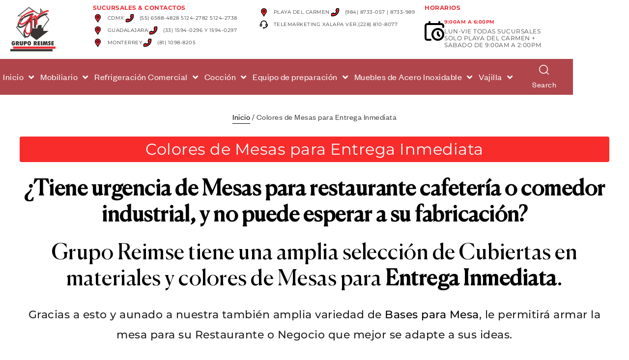

--- FILE ---
content_type: text/html; charset=UTF-8
request_url: https://reimse.com/colores-de-mesas-para-entrega-inmediata/
body_size: 138626
content:
<!DOCTYPE html>
<html lang="es" prefix="og: https://ogp.me/ns#">
<head>
<meta charset="UTF-8">
<meta name="viewport" content="width=device-width, initial-scale=1.0, viewport-fit=cover"/>		
<style>img:is([sizes="auto" i], [sizes^="auto," i]){contain-intrinsic-size:3000px 1500px}</style>
<link rel="dns-prefetch" href="//fonts.googleapis.com">
<link rel="dns-prefetch" href="//s.w.org">
<title>Colores De Mesas Para Entrega Inmediata - Grupo Reimse</title>
<meta name="description" content="Colores de Mesas para Entrega Inmediata de Restaurante. Diversidad de Materiales y Terminados Seleccione la Base de su agrado y listo! Estrene sus Mesas de Grupo Reimse!"/>
<meta name="robots" content="follow, index, max-snippet:-1, max-video-preview:-1, max-image-preview:large"/>
<link rel="canonical" href="https://reimse.com/colores-de-mesas-para-entrega-inmediata/"/>
<meta property="og:locale" content="es_ES"/>
<meta property="og:type" content="article"/>
<meta property="og:title" content="Colores De Mesas Para Entrega Inmediata - Grupo Reimse"/>
<meta property="og:description" content="Colores de Mesas para Entrega Inmediata de Restaurante. Diversidad de Materiales y Terminados Seleccione la Base de su agrado y listo! Estrene sus Mesas de Grupo Reimse!"/>
<meta property="og:url" content="https://reimse.com/colores-de-mesas-para-entrega-inmediata/"/>
<meta property="og:site_name" content="Grupo REIMSE"/>
<meta property="article:publisher" content="https://www.facebook.com/ReimseG/"/>
<meta property="article:section" content="Mesas para Restaurante"/>
<meta name="twitter:card" content="summary_large_image"/>
<meta name="twitter:title" content="Colores De Mesas Para Entrega Inmediata - Grupo Reimse"/>
<meta name="twitter:description" content="Colores de Mesas para Entrega Inmediata de Restaurante. Diversidad de Materiales y Terminados Seleccione la Base de su agrado y listo! Estrene sus Mesas de Grupo Reimse!"/>
<meta name="twitter:site" content="@ReimseG"/>
<meta name="twitter:creator" content="@ReimseG"/>
<meta name="twitter:label1" content="Tiempo de lectura"/>
<meta name="twitter:data1" content="2 minutos"/>
<script type="application/ld+json" class="rank-math-schema-pro">{"@context":"https://schema.org","@graph":[{"@type":"BreadcrumbList","@id":"https://reimse.com/colores-de-mesas-para-entrega-inmediata/#breadcrumb","itemListElement":[{"@type":"ListItem","position":"1","item":{"@id":"https://reimse.mx","name":"Inicio"}},{"@type":"ListItem","position":"2","item":{"@id":"https://reimse.com/colores-de-mesas-para-entrega-inmediata/","name":"Colores de Mesas para Entrega Inmediata"}}]}]}</script>
<link rel='dns-prefetch' href='//www.googletagmanager.com'/>
<link rel="alternate" type="application/rss+xml" title="Grupo Reimse &raquo; Feed" href="https://reimse.com/feed/"/>
<link rel="alternate" type="application/rss+xml" title="Grupo Reimse &raquo; Feed de los comentarios" href="https://reimse.com/comments/feed/"/>
<link rel="stylesheet" type="text/css" href="//reimse.com/wp-content/cache/wpfc-minified/djpiikxs/h5n7x.css" media="all"/>
<style id='classic-theme-styles-inline-css'>.wp-block-button__link{color:#fff;background-color:#32373c;border-radius:9999px;box-shadow:none;text-decoration:none;padding:calc(.667em + 2px) calc(1.333em + 2px);font-size:1.125em}.wp-block-file__button{background:#32373c;color:#fff;text-decoration:none}</style>
<style id='pdfemb-pdf-embedder-viewer-style-inline-css'>.wp-block-pdfemb-pdf-embedder-viewer{max-width:none}</style>
<link rel="stylesheet" type="text/css" href="//reimse.com/wp-content/cache/wpfc-minified/kdvz1qfv/h5n08.css" media="all"/>
<style id='global-styles-inline-css'>:root{--wp--preset--aspect-ratio--square:1;--wp--preset--aspect-ratio--4-3:4/3;--wp--preset--aspect-ratio--3-4:3/4;--wp--preset--aspect-ratio--3-2:3/2;--wp--preset--aspect-ratio--2-3:2/3;--wp--preset--aspect-ratio--16-9:16/9;--wp--preset--aspect-ratio--9-16:9/16;--wp--preset--color--black:#000000;--wp--preset--color--cyan-bluish-gray:#abb8c3;--wp--preset--color--white:#ffffff;--wp--preset--color--pale-pink:#f78da7;--wp--preset--color--vivid-red:#cf2e2e;--wp--preset--color--luminous-vivid-orange:#ff6900;--wp--preset--color--luminous-vivid-amber:#fcb900;--wp--preset--color--light-green-cyan:#7bdcb5;--wp--preset--color--vivid-green-cyan:#00d084;--wp--preset--color--pale-cyan-blue:#8ed1fc;--wp--preset--color--vivid-cyan-blue:#0693e3;--wp--preset--color--vivid-purple:#9b51e0;--wp--preset--gradient--vivid-cyan-blue-to-vivid-purple:linear-gradient(135deg,rgba(6,147,227,1) 0%,rgb(155,81,224) 100%);--wp--preset--gradient--light-green-cyan-to-vivid-green-cyan:linear-gradient(135deg,rgb(122,220,180) 0%,rgb(0,208,130) 100%);--wp--preset--gradient--luminous-vivid-amber-to-luminous-vivid-orange:linear-gradient(135deg,rgba(252,185,0,1) 0%,rgba(255,105,0,1) 100%);--wp--preset--gradient--luminous-vivid-orange-to-vivid-red:linear-gradient(135deg,rgba(255,105,0,1) 0%,rgb(207,46,46) 100%);--wp--preset--gradient--very-light-gray-to-cyan-bluish-gray:linear-gradient(135deg,rgb(238,238,238) 0%,rgb(169,184,195) 100%);--wp--preset--gradient--cool-to-warm-spectrum:linear-gradient(135deg,rgb(74,234,220) 0%,rgb(151,120,209) 20%,rgb(207,42,186) 40%,rgb(238,44,130) 60%,rgb(251,105,98) 80%,rgb(254,248,76) 100%);--wp--preset--gradient--blush-light-purple:linear-gradient(135deg,rgb(255,206,236) 0%,rgb(152,150,240) 100%);--wp--preset--gradient--blush-bordeaux:linear-gradient(135deg,rgb(254,205,165) 0%,rgb(254,45,45) 50%,rgb(107,0,62) 100%);--wp--preset--gradient--luminous-dusk:linear-gradient(135deg,rgb(255,203,112) 0%,rgb(199,81,192) 50%,rgb(65,88,208) 100%);--wp--preset--gradient--pale-ocean:linear-gradient(135deg,rgb(255,245,203) 0%,rgb(182,227,212) 50%,rgb(51,167,181) 100%);--wp--preset--gradient--electric-grass:linear-gradient(135deg,rgb(202,248,128) 0%,rgb(113,206,126) 100%);--wp--preset--gradient--midnight:linear-gradient(135deg,rgb(2,3,129) 0%,rgb(40,116,252) 100%);--wp--preset--font-size--small:14px;--wp--preset--font-size--medium:23px;--wp--preset--font-size--large:26px;--wp--preset--font-size--x-large:42px;--wp--preset--font-size--normal:16px;--wp--preset--font-size--huge:37px;--wp--preset--spacing--20:0.44rem;--wp--preset--spacing--30:0.67rem;--wp--preset--spacing--40:1rem;--wp--preset--spacing--50:1.5rem;--wp--preset--spacing--60:2.25rem;--wp--preset--spacing--70:3.38rem;--wp--preset--spacing--80:5.06rem;--wp--preset--shadow--natural:6px 6px 9px rgba(0, 0, 0, 0.2);--wp--preset--shadow--deep:12px 12px 50px rgba(0, 0, 0, 0.4);--wp--preset--shadow--sharp:6px 6px 0px rgba(0, 0, 0, 0.2);--wp--preset--shadow--outlined:6px 6px 0px -3px rgba(255, 255, 255, 1), 6px 6px rgba(0, 0, 0, 1);--wp--preset--shadow--crisp:6px 6px 0px rgba(0, 0, 0, 1);}:where(.is-layout-flex){gap:0.5em;}:where(.is-layout-grid){gap:0.5em;}body .is-layout-flex{display:flex;}.is-layout-flex{flex-wrap:wrap;align-items:center;}.is-layout-flex > :is(*, div){margin:0;}body .is-layout-grid{display:grid;}.is-layout-grid > :is(*, div){margin:0;}:where(.wp-block-columns.is-layout-flex){gap:2em;}:where(.wp-block-columns.is-layout-grid){gap:2em;}:where(.wp-block-post-template.is-layout-flex){gap:1.25em;}:where(.wp-block-post-template.is-layout-grid){gap:1.25em;}.has-black-color{color:var(--wp--preset--color--black) !important;}.has-cyan-bluish-gray-color{color:var(--wp--preset--color--cyan-bluish-gray) !important;}.has-white-color{color:var(--wp--preset--color--white) !important;}.has-pale-pink-color{color:var(--wp--preset--color--pale-pink) !important;}.has-vivid-red-color{color:var(--wp--preset--color--vivid-red) !important;}.has-luminous-vivid-orange-color{color:var(--wp--preset--color--luminous-vivid-orange) !important;}.has-luminous-vivid-amber-color{color:var(--wp--preset--color--luminous-vivid-amber) !important;}.has-light-green-cyan-color{color:var(--wp--preset--color--light-green-cyan) !important;}.has-vivid-green-cyan-color{color:var(--wp--preset--color--vivid-green-cyan) !important;}.has-pale-cyan-blue-color{color:var(--wp--preset--color--pale-cyan-blue) !important;}.has-vivid-cyan-blue-color{color:var(--wp--preset--color--vivid-cyan-blue) !important;}.has-vivid-purple-color{color:var(--wp--preset--color--vivid-purple) !important;}.has-black-background-color{background-color:var(--wp--preset--color--black) !important;}.has-cyan-bluish-gray-background-color{background-color:var(--wp--preset--color--cyan-bluish-gray) !important;}.has-white-background-color{background-color:var(--wp--preset--color--white) !important;}.has-pale-pink-background-color{background-color:var(--wp--preset--color--pale-pink) !important;}.has-vivid-red-background-color{background-color:var(--wp--preset--color--vivid-red) !important;}.has-luminous-vivid-orange-background-color{background-color:var(--wp--preset--color--luminous-vivid-orange) !important;}.has-luminous-vivid-amber-background-color{background-color:var(--wp--preset--color--luminous-vivid-amber) !important;}.has-light-green-cyan-background-color{background-color:var(--wp--preset--color--light-green-cyan) !important;}.has-vivid-green-cyan-background-color{background-color:var(--wp--preset--color--vivid-green-cyan) !important;}.has-pale-cyan-blue-background-color{background-color:var(--wp--preset--color--pale-cyan-blue) !important;}.has-vivid-cyan-blue-background-color{background-color:var(--wp--preset--color--vivid-cyan-blue) !important;}.has-vivid-purple-background-color{background-color:var(--wp--preset--color--vivid-purple) !important;}.has-black-border-color{border-color:var(--wp--preset--color--black) !important;}.has-cyan-bluish-gray-border-color{border-color:var(--wp--preset--color--cyan-bluish-gray) !important;}.has-white-border-color{border-color:var(--wp--preset--color--white) !important;}.has-pale-pink-border-color{border-color:var(--wp--preset--color--pale-pink) !important;}.has-vivid-red-border-color{border-color:var(--wp--preset--color--vivid-red) !important;}.has-luminous-vivid-orange-border-color{border-color:var(--wp--preset--color--luminous-vivid-orange) !important;}.has-luminous-vivid-amber-border-color{border-color:var(--wp--preset--color--luminous-vivid-amber) !important;}.has-light-green-cyan-border-color{border-color:var(--wp--preset--color--light-green-cyan) !important;}.has-vivid-green-cyan-border-color{border-color:var(--wp--preset--color--vivid-green-cyan) !important;}.has-pale-cyan-blue-border-color{border-color:var(--wp--preset--color--pale-cyan-blue) !important;}.has-vivid-cyan-blue-border-color{border-color:var(--wp--preset--color--vivid-cyan-blue) !important;}.has-vivid-purple-border-color{border-color:var(--wp--preset--color--vivid-purple) !important;}.has-vivid-cyan-blue-to-vivid-purple-gradient-background{background:var(--wp--preset--gradient--vivid-cyan-blue-to-vivid-purple) !important;}.has-light-green-cyan-to-vivid-green-cyan-gradient-background{background:var(--wp--preset--gradient--light-green-cyan-to-vivid-green-cyan) !important;}.has-luminous-vivid-amber-to-luminous-vivid-orange-gradient-background{background:var(--wp--preset--gradient--luminous-vivid-amber-to-luminous-vivid-orange) !important;}.has-luminous-vivid-orange-to-vivid-red-gradient-background{background:var(--wp--preset--gradient--luminous-vivid-orange-to-vivid-red) !important;}.has-very-light-gray-to-cyan-bluish-gray-gradient-background{background:var(--wp--preset--gradient--very-light-gray-to-cyan-bluish-gray) !important;}.has-cool-to-warm-spectrum-gradient-background{background:var(--wp--preset--gradient--cool-to-warm-spectrum) !important;}.has-blush-light-purple-gradient-background{background:var(--wp--preset--gradient--blush-light-purple) !important;}.has-blush-bordeaux-gradient-background{background:var(--wp--preset--gradient--blush-bordeaux) !important;}.has-luminous-dusk-gradient-background{background:var(--wp--preset--gradient--luminous-dusk) !important;}.has-pale-ocean-gradient-background{background:var(--wp--preset--gradient--pale-ocean) !important;}.has-electric-grass-gradient-background{background:var(--wp--preset--gradient--electric-grass) !important;}.has-midnight-gradient-background{background:var(--wp--preset--gradient--midnight) !important;}.has-small-font-size{font-size:var(--wp--preset--font-size--small) !important;}.has-medium-font-size{font-size:var(--wp--preset--font-size--medium) !important;}.has-large-font-size{font-size:var(--wp--preset--font-size--large) !important;}.has-x-large-font-size{font-size:var(--wp--preset--font-size--x-large) !important;}:where(.wp-block-post-template.is-layout-flex){gap:1.25em;}:where(.wp-block-post-template.is-layout-grid){gap:1.25em;}:where(.wp-block-columns.is-layout-flex){gap:2em;}:where(.wp-block-columns.is-layout-grid){gap:2em;}:root :where(.wp-block-pullquote){font-size:1.5em;line-height:1.6;}</style>
<style>.wpcf7 .screen-reader-response{position:absolute;overflow:hidden;clip:rect(1px, 1px, 1px, 1px);clip-path:inset(50%);height:1px;width:1px;margin:-1px;padding:0;border:0;word-wrap:normal !important;}
.wpcf7 .hidden-fields-container{display:none;}
.wpcf7 form .wpcf7-response-output{margin:2em 0.5em 1em;padding:0.2em 1em;border:2px solid #00a0d2;}
.wpcf7 form.init .wpcf7-response-output, .wpcf7 form.resetting .wpcf7-response-output, .wpcf7 form.submitting .wpcf7-response-output{display:none;}
.wpcf7 form.sent .wpcf7-response-output{border-color:#46b450;}
.wpcf7 form.failed .wpcf7-response-output, .wpcf7 form.aborted .wpcf7-response-output{border-color:#dc3232;}
.wpcf7 form.spam .wpcf7-response-output{border-color:#f56e28;}
.wpcf7 form.invalid .wpcf7-response-output, .wpcf7 form.unaccepted .wpcf7-response-output, .wpcf7 form.payment-required .wpcf7-response-output{border-color:#ffb900;}
.wpcf7-form-control-wrap{position:relative;}
.wpcf7-not-valid-tip{color:#dc3232;font-size:1em;font-weight:normal;display:block;}
.use-floating-validation-tip .wpcf7-not-valid-tip{position:relative;top:-2ex;left:1em;z-index:100;border:1px solid #dc3232;background:#fff;padding:.2em .8em;width:24em;}
.wpcf7-list-item{display:inline-block;margin:0 0 0 1em;}
.wpcf7-list-item-label::before, .wpcf7-list-item-label::after{content:" ";}
.wpcf7-spinner{visibility:hidden;display:inline-block;background-color:#23282d;opacity:0.75;width:24px;height:24px;border:none;border-radius:100%;padding:0;margin:0 24px;position:relative;}
form.submitting .wpcf7-spinner{visibility:visible;}
.wpcf7-spinner::before{content:'';position:absolute;background-color:#fbfbfc;top:4px;left:4px;width:6px;height:6px;border:none;border-radius:100%;transform-origin:8px 8px;animation-name:spin;animation-duration:1000ms;animation-timing-function:linear;animation-iteration-count:infinite;}
@media (prefers-reduced-motion: reduce) {
.wpcf7-spinner::before{animation-name:blink;animation-duration:2000ms;}
}
@keyframes spin {
from{transform:rotate(0deg);}
to{transform:rotate(360deg);}
}
@keyframes blink {
from{opacity:0;}
50%{opacity:1;}
to{opacity:0;}
}
.wpcf7 [inert]{opacity:0.5;}
.wpcf7 input[type="file"]{cursor:pointer;}
.wpcf7 input[type="file"]:disabled{cursor:default;}
.wpcf7 .wpcf7-submit:disabled{cursor:not-allowed;}
.wpcf7 input[type="url"],
.wpcf7 input[type="email"],
.wpcf7 input[type="tel"]{direction:ltr;}
.wpcf7-reflection > output{display:list-item;list-style:none;}
.wpcf7-reflection > output[hidden]{display:none;}</style>
<style id='woocommerce-inline-inline-css'>.woocommerce form .form-row .required{visibility:visible;}</style>
<link rel="stylesheet" type="text/css" href="//reimse.com/wp-content/cache/wpfc-minified/lzhoa5x1/h5n08.css" media="all"/>
<link rel='stylesheet' id='elementor-post-5-css' href='https://reimse.com/wp-content/uploads/elementor/css/post-5.css?ver=1768954797' type='text/css' media='all'/>
<style>.elementor-widget-heading .elementor-heading-title[class*=elementor-size-]>a{color:inherit;font-size:inherit;line-height:inherit}.elementor-widget-heading .elementor-heading-title.elementor-size-small{font-size:15px}.elementor-widget-heading .elementor-heading-title.elementor-size-medium{font-size:19px}.elementor-widget-heading .elementor-heading-title.elementor-size-large{font-size:29px}.elementor-widget-heading .elementor-heading-title.elementor-size-xl{font-size:39px}.elementor-widget-heading .elementor-heading-title.elementor-size-xxl{font-size:59px}.elementor-widget-divider{--divider-border-style:none;--divider-border-width:1px;--divider-color:#0c0d0e;--divider-icon-size:20px;--divider-element-spacing:10px;--divider-pattern-height:24px;--divider-pattern-size:20px;--divider-pattern-url:none;--divider-pattern-repeat:repeat-x}.elementor-widget-divider .elementor-divider{display:flex}.elementor-widget-divider .elementor-divider__text{font-size:15px;line-height:1;max-width:95%}.elementor-widget-divider .elementor-divider__element{flex-shrink:0;margin:0 var(--divider-element-spacing)}.elementor-widget-divider .elementor-icon{font-size:var(--divider-icon-size)}.elementor-widget-divider .elementor-divider-separator{direction:ltr;display:flex;margin:0}.elementor-widget-divider--view-line_icon .elementor-divider-separator,.elementor-widget-divider--view-line_text .elementor-divider-separator{align-items:center}.elementor-widget-divider--view-line_icon .elementor-divider-separator:after,.elementor-widget-divider--view-line_icon .elementor-divider-separator:before,.elementor-widget-divider--view-line_text .elementor-divider-separator:after,.elementor-widget-divider--view-line_text .elementor-divider-separator:before{border-block-end:0;border-block-start:var(--divider-border-width) var(--divider-border-style) var(--divider-color);content:"";display:block;flex-grow:1}.elementor-widget-divider--element-align-left .elementor-divider .elementor-divider-separator>.elementor-divider__svg:first-of-type{flex-grow:0;flex-shrink:100}.elementor-widget-divider--element-align-left .elementor-divider-separator:before{content:none}.elementor-widget-divider--element-align-left .elementor-divider__element{margin-left:0}.elementor-widget-divider--element-align-right .elementor-divider .elementor-divider-separator>.elementor-divider__svg:last-of-type{flex-grow:0;flex-shrink:100}.elementor-widget-divider--element-align-right .elementor-divider-separator:after{content:none}.elementor-widget-divider--element-align-right .elementor-divider__element{margin-right:0}.elementor-widget-divider--element-align-start .elementor-divider .elementor-divider-separator>.elementor-divider__svg:first-of-type{flex-grow:0;flex-shrink:100}.elementor-widget-divider--element-align-start .elementor-divider-separator:before{content:none}.elementor-widget-divider--element-align-start .elementor-divider__element{margin-inline-start:0}.elementor-widget-divider--element-align-end .elementor-divider .elementor-divider-separator>.elementor-divider__svg:last-of-type{flex-grow:0;flex-shrink:100}.elementor-widget-divider--element-align-end .elementor-divider-separator:after{content:none}.elementor-widget-divider--element-align-end .elementor-divider__element{margin-inline-end:0}.elementor-widget-divider:not(.elementor-widget-divider--view-line_text):not(.elementor-widget-divider--view-line_icon) .elementor-divider-separator{border-block-start:var(--divider-border-width) var(--divider-border-style) var(--divider-color)}.elementor-widget-divider--separator-type-pattern{--divider-border-style:none}.elementor-widget-divider--separator-type-pattern.elementor-widget-divider--view-line .elementor-divider-separator,.elementor-widget-divider--separator-type-pattern:not(.elementor-widget-divider--view-line) .elementor-divider-separator:after,.elementor-widget-divider--separator-type-pattern:not(.elementor-widget-divider--view-line) .elementor-divider-separator:before,.elementor-widget-divider--separator-type-pattern:not([class*=elementor-widget-divider--view]) .elementor-divider-separator{background-color:var(--divider-color);-webkit-mask-image:var(--divider-pattern-url);mask-image:var(--divider-pattern-url);-webkit-mask-repeat:var(--divider-pattern-repeat);mask-repeat:var(--divider-pattern-repeat);-webkit-mask-size:var(--divider-pattern-size) 100%;mask-size:var(--divider-pattern-size) 100%;min-height:var(--divider-pattern-height);width:100%}.elementor-widget-divider--no-spacing{--divider-pattern-size:auto}.elementor-widget-divider--bg-round{--divider-pattern-repeat:round}.rtl .elementor-widget-divider .elementor-divider__text{direction:rtl}.e-con-inner>.elementor-widget-divider,.e-con>.elementor-widget-divider{width:var(--container-widget-width,100%);--flex-grow:var( --container-widget-flex-grow )}.elementor-animation-grow{transition-duration:.3s;transition-property:transform}.elementor-animation-grow:active,.elementor-animation-grow:focus,.elementor-animation-grow:hover{transform:scale(1.1)}.elementor-widget-image-box .elementor-image-box-content{width:100%}@media(min-width:768px){.elementor-widget-image-box.elementor-position-left .elementor-image-box-wrapper,.elementor-widget-image-box.elementor-position-right .elementor-image-box-wrapper{display:flex}.elementor-widget-image-box.elementor-position-right .elementor-image-box-wrapper{flex-direction:row-reverse;text-align:end}[dir=rtl] .elementor-widget-image-box.elementor-position-right .elementor-image-box-wrapper{flex-direction:row}.elementor-widget-image-box.elementor-position-left .elementor-image-box-wrapper{flex-direction:row;text-align:start}[dir=rtl] .elementor-widget-image-box.elementor-position-left .elementor-image-box-wrapper{flex-direction:row-reverse}.elementor-widget-image-box.elementor-position-top .elementor-image-box-img{margin:auto}.elementor-widget-image-box.elementor-vertical-align-top .elementor-image-box-wrapper{align-items:flex-start}.elementor-widget-image-box.elementor-vertical-align-middle .elementor-image-box-wrapper{align-items:center}.elementor-widget-image-box.elementor-vertical-align-bottom .elementor-image-box-wrapper{align-items:flex-end}}@media(max-width:767px){.elementor-widget-image-box .elementor-image-box-img{margin-inline:auto!important;margin-bottom:15px}}.elementor-widget-image-box .elementor-image-box-img{display:inline-block}.elementor-widget-image-box .elementor-image-box-img img{display:block;line-height:0}.elementor-widget-image-box .elementor-image-box-title a{color:inherit}.elementor-widget-image-box .elementor-image-box-wrapper{text-align:center}.elementor-widget-image-box .elementor-image-box-description{margin:0}</style>
<link rel='stylesheet' id='elementor-post-12363-css' href='https://reimse.com/wp-content/uploads/elementor/css/post-12363.css?ver=1768967268' type='text/css' media='all'/>
<link rel='stylesheet' id='elementor-post-204-css' href='https://reimse.com/wp-content/uploads/elementor/css/post-204.css?ver=1768954797' type='text/css' media='all'/>
<link rel='stylesheet' id='elementor-post-3712-css' href='https://reimse.com/wp-content/uploads/elementor/css/post-3712.css?ver=1768954797' type='text/css' media='all'/>
<link rel="stylesheet" type="text/css" href="//reimse.com/wp-content/cache/wpfc-minified/kopdosgo/h5n08.css" media="all"/>
<style id='woo-variation-swatches-inline-css'>:root{--wvs-tick:url("data:image/svg+xml;utf8,%3Csvg filter='drop-shadow(0px 0px 2px rgb(0 0 0 / .8))' xmlns='http://www.w3.org/2000/svg' viewBox='0 0 30 30'%3E%3Cpath fill='none' stroke='%23ffffff' stroke-linecap='round' stroke-linejoin='round' stroke-width='4' d='M4 16L11 23 27 7'/%3E%3C/svg%3E");--wvs-cross:url("data:image/svg+xml;utf8,%3Csvg filter='drop-shadow(0px 0px 5px rgb(255 255 255 / .6))' xmlns='http://www.w3.org/2000/svg' width='72px' height='72px' viewBox='0 0 24 24'%3E%3Cpath fill='none' stroke='%23ff0000' stroke-linecap='round' stroke-width='0.6' d='M5 5L19 19M19 5L5 19'/%3E%3C/svg%3E");--wvs-single-product-item-width:30px;--wvs-single-product-item-height:30px;--wvs-single-product-item-font-size:16px}</style>
<link rel="stylesheet" type="text/css" href="//reimse.com/wp-content/cache/wpfc-minified/2ngs6tqp/h5n08.css" media="all"/>
<style id='woosw-frontend-inline-css'>.woosw-popup .woosw-popup-inner .woosw-popup-content .woosw-popup-content-bot .woosw-notice{background-color:#5fbd74;}
.woosw-popup .woosw-popup-inner .woosw-popup-content .woosw-popup-content-bot .woosw-popup-content-bot-inner a:hover{color:#5fbd74;border-color:#5fbd74;}</style>
<link rel="stylesheet" type="text/css" href="//reimse.com/wp-content/cache/wpfc-minified/lzr4xuhw/h5n08.css" media="all"/>
<style id='umimo-style-inline-css'>body{--primary:#EF2D36;--primary_hover:#383433;--secondary:#383433;--secondary_hover:#EF2D36;--text:#444444;--accent:#000000;--lighter:#FFFFFF;--border:#D9D9D9;}</style>
<link rel='stylesheet' id='elementor-post-2560-css' href='https://reimse.com/wp-content/uploads/elementor/css/post-2560.css?ver=1768954798' type='text/css' media='all'/>
<link rel="stylesheet" type="text/css" href="//reimse.com/wp-content/cache/wpfc-minified/er1pfjts/h8x39.css" media="all"/>
<link rel='stylesheet' id='elementor-post-49010-css' href='https://reimse.com/wp-content/uploads/elementor/css/post-49010.css?ver=1768954798' type='text/css' media='all'/>
<style>@keyframes pulse{0%{transform:scale(1)}35%{transform:scale(1.1)}60%{transform:scale(1.05)}100%{transform:scale(1)}}[data-type="core-embed/youtube"],[data-type="core-embed/vimeo"]{clear:both}.container-youtube,.container-vimeo{font-size:0;line-height:0}.container-youtube noscript,.container-vimeo noscript{display:block;font-size:1rem;line-height:1.2em;text-align:left}.preview-lazyload{opacity:1;position:relative;transition:opacity 0.25s}.js-lazyload--not-loaded .preview-lazyload{opacity:0}.entry-content a.preview-lazyload,a.preview-lazyload{background-color:transparent;border:0;height:315px;width:100%;max-width:100%;display:inline-block;margin-top:0;box-sizing:border-box}.entry-content a.preview-lazyload,a.preview-lazyload,.lazy-load-info-extra{text-decoration:none;color:#fff;font-family:Arial, serif;font-size:14px;line-height:18px}a.lazy-load-vimeo{text-decoration:none}.lazy-load-div{display:table;height:100%;width:100%}.lazy-load-div::before{font-size:50px;font-family:Arial, sans-serif;opacity:0.7;z-index:3;display:table-cell;vertical-align:middle;text-align:center}.lazy-load-div:hover{opacity:0.95}.lazy-load-div:hover::before{opacity:0.9}.css_white_pulse .lazy-load-div::before,.css_black_pulse .lazy-load-div::before{font-size:70px;animation:pulse 3s infinite linear}a.lazy-load-youtube:hover,.lazy-load-vimeo:hover{text-decoration:none}.lazy-load-div,.lazy-load-info,.lazy-load-info-extra{max-width:100%;color:#fff}.lazy-load-div,.titletext,.overlaytext{opacity:0.8}.lazy-load-div{position:absolute;top:0}.lazy-load-info,.lazy-load-info-extra{position:relative;padding:7px 15px}.lazy-load-info{pointer-events:none}.lazy-load-info-extra{display:none;position:absolute;bottom:0}.preview-lazyload ~ .lazy-load-info-extra{display:block}.container-youtube embed,.container-youtube iframe,.container-youtube object,.container-youtube video,.container-vimeo embed,.container-vimeo iframe,.container-vimeo object,.container-vimeo video{margin-bottom:0 !important}.entry-content a.lazy-load-youtube,a.lazy-load-youtube,.lazy-load-vimeo{margin-bottom:0 !important}.entry-content a.lazy-load-youtube iframe,a.lazy-load-youtube iframe,.lazy-load-vimeo iframe{margin-bottom:0 !important}a.lazy-load-youtube{display:block !important}.wp-embed-responsive .wp-block-embed[class*="wp-embed-aspect-"]{position:relative}.wp-embed-responsive .wp-block-embed[class*="wp-embed-aspect-"] .container-lazyload{position:absolute;left:0;top:0;height:100%;width:100%}.lazy-load-block-play{cursor:pointer}.lazy-load-block-play .preview-lazyload{pointer-events:none}</style>
<style id='lazyload-video-css-inline-css'>.entry-content a.lazy-load-youtube, a.lazy-load-youtube, .lazy-load-vimeo{background-size:cover;}.lazy-load-div{background:url(https://reimse.com/wp-content/plugins/lazy-load-for-videos//public/play-y-red.png) center center no-repeat;}</style>
<link rel="stylesheet" type="text/css" href="//reimse.com/wp-content/cache/wpfc-minified/1zrtyat4/h5n08.css" media="all"/>
<style id='yith_ywraq_frontend-inline-css'>:root{--ywraq_layout_button_bg_color:rgb(182,37,43);--ywraq_layout_button_bg_color_hover:rgb(0,0,0);--ywraq_layout_button_border_color:rgb(182,37,43);--ywraq_layout_button_border_color_hover:rgb(0,0,0);--ywraq_layout_button_color:#ffffff;--ywraq_layout_button_color_hover:#ffffff;--ywraq_checkout_button_bg_color:rgb(247,240,99);--ywraq_checkout_button_bg_color_hover:#000;--ywraq_checkout_button_border_color:rgb(247,240,99);--ywraq_checkout_button_border_color_hover:rgb(0,0,0);--ywraq_checkout_button_color:#ffffff;--ywraq_checkout_button_color_hover:#ffffff;--ywraq_accept_button_bg_color:rgb(247,240,99);--ywraq_accept_button_bg_color_hover:rgb(0,0,0);--ywraq_accept_button_border_color:rgb(247,240,99);--ywraq_accept_button_border_color_hover:rgb(0,0,0);--ywraq_accept_button_color:#ffffff;--ywraq_accept_button_color_hover:#ffffff;--ywraq_reject_button_bg_color:rgb(247,240,99);--ywraq_reject_button_bg_color_hover:rgb(0,0,0);--ywraq_reject_button_border_color:rgb(247,240,99);--ywraq_reject_button_border_color_hover:rgb(0,0,0);--ywraq_reject_button_color:rgb(255,255,255);--ywraq_reject_button_color_hover:#ffffff;}
.woocommerce.single-product button.single_add_to_cart_button.button{margin-right:5px;}
.woocommerce.single-product .product .yith-ywraq-add-to-quote{display:inline-block;vertical-align:middle;margin-top:5px;}</style>
<link rel="stylesheet" type="text/css" href="//reimse.com/wp-content/cache/wpfc-minified/e6f1zvzb/hgh2d.css" media="all"/>
<script type="text/template" id="tmpl-variation-template">
<div class="woocommerce-variation-description">{{{ data.variation.variation_description }}}</div><div class="woocommerce-variation-price">{{{ data.variation.price_html }}}</div><div class="woocommerce-variation-availability">{{{ data.variation.availability_html }}}</div></script>
<script type="text/template" id="tmpl-unavailable-variation-template">
<p role="alert">Lo siento, este producto no está disponible. Por favor, elige otra combinación.</p>
</script>
<link rel="https://api.w.org/" href="https://reimse.com/wp-json/"/><link rel="alternate" title="JSON" type="application/json" href="https://reimse.com/wp-json/wp/v2/pages/12363"/><link rel="EditURI" type="application/rsd+xml" title="RSD" href="https://reimse.com/xmlrpc.php?rsd"/>
<meta name="generator" content="WordPress 6.8.3"/>
<link rel='shortlink' href='https://reimse.com/?p=12363'/>
<link rel="alternate" title="oEmbed (JSON)" type="application/json+oembed" href="https://reimse.com/wp-json/oembed/1.0/embed?url=https%3A%2F%2Freimse.com%2Fcolores-de-mesas-para-entrega-inmediata%2F"/>
<link rel="alternate" title="oEmbed (XML)" type="text/xml+oembed" href="https://reimse.com/wp-json/oembed/1.0/embed?url=https%3A%2F%2Freimse.com%2Fcolores-de-mesas-para-entrega-inmediata%2F&#038;format=xml"/>
<meta name="generator" content="Site Kit by Google 1.170.0"/>	<style>.class_gwp_my_template_file{cursor:help;}</style>
<noscript><style>.woocommerce-product-gallery{opacity:1 !important;}</style></noscript>
<meta name="generator" content="Elementor 3.34.2; features: additional_custom_breakpoints; settings: css_print_method-external, google_font-enabled, font_display-swap">
<style>.e-con.e-parent:nth-of-type(n+4):not(.e-lazyloaded):not(.e-no-lazyload),
.e-con.e-parent:nth-of-type(n+4):not(.e-lazyloaded):not(.e-no-lazyload) *{background-image:none !important;}
@media screen and (max-height: 1024px) {
.e-con.e-parent:nth-of-type(n+3):not(.e-lazyloaded):not(.e-no-lazyload),
.e-con.e-parent:nth-of-type(n+3):not(.e-lazyloaded):not(.e-no-lazyload) *{background-image:none !important;}
}
@media screen and (max-height: 640px) {
.e-con.e-parent:nth-of-type(n+2):not(.e-lazyloaded):not(.e-no-lazyload),
.e-con.e-parent:nth-of-type(n+2):not(.e-lazyloaded):not(.e-no-lazyload) *{background-image:none !important;}
}</style>
<link rel="icon" href="https://reimse.com/wp-content/uploads/2023/07/logo-fondo-perimetral-bco-150x150-1-100x100.png" sizes="32x32"/>
<link rel="icon" href="https://reimse.com/wp-content/uploads/2023/07/logo-fondo-perimetral-bco-150x150-1.png" sizes="192x192"/>
<link rel="apple-touch-icon" href="https://reimse.com/wp-content/uploads/2023/07/logo-fondo-perimetral-bco-150x150-1.png"/>
<meta name="msapplication-TileImage" content="https://reimse.com/wp-content/uploads/2023/07/logo-fondo-perimetral-bco-150x150-1.png"/>
<style id="wp-custom-css">#page .site-content{margin:0px}
.archive #page .site-content{margin-top:75px !important;}
.elementor-widget-umimo-search .site-header-search .button-search-popup .umimo-icon-search{color:#fff;}
.elementor-widget-umimo-search .site-header-search .button-search-popup:hover .umimo-icon-search{color:#fff;}
.elementor-widget-umimo-search .site-header-search .button-search-popup .content{color:#fff;}
#searchpie .elementor-widget-umimo-search .site-header-search .button-search-popup .umimo-icon-search, #searchpie .content{color:#000 !important;}
ul.products li.product img{height:300px !important;object-fit:cover !important;}
.yith-ywraq-add-to-quote{margin-top:10px !important;}
.single-product div.product .woocommerce-product-gallery .woocommerce-product-gallery__trigger,.widget_product_search form, .product-transition .group-action{z-index:0 !important;}
.tsucursal{font-size:32px !important;font-family:!important;}
.psucursal{font-size:18px !important;line-height:20px !important;}
span.salert{color:#ffff00;font-size:18px !important;line-height:18px !important;}
@media(max-width:530px){
ul.products li.product img{height:400px !important;object-fit:cover !important;}
}
.product-transition .woocommerce-loop-product__link{z-index:0 !important;}
.elementor-widget-umimo-search .site-header-search .button-search-popup .content{font:var(--e-global-typography-text-font-family);font-size:16px !important;font-style:normal !important;}</style>
<script data-wpfc-render="false">var Wpfcll={s:[],osl:0,scroll:false,i:function(){Wpfcll.ss();window.addEventListener('load',function(){let observer=new MutationObserver(mutationRecords=>{Wpfcll.osl=Wpfcll.s.length;Wpfcll.ss();if(Wpfcll.s.length > Wpfcll.osl){Wpfcll.ls(false);}});observer.observe(document.getElementsByTagName("html")[0],{childList:true,attributes:true,subtree:true,attributeFilter:["src"],attributeOldValue:false,characterDataOldValue:false});Wpfcll.ls(true);});window.addEventListener('scroll',function(){Wpfcll.scroll=true;Wpfcll.ls(false);});window.addEventListener('resize',function(){Wpfcll.scroll=true;Wpfcll.ls(false);});window.addEventListener('click',function(){Wpfcll.scroll=true;Wpfcll.ls(false);});},c:function(e,pageload){var w=document.documentElement.clientHeight || body.clientHeight;var n=0;if(pageload){n=0;}else{n=(w > 800) ? 800:200;n=Wpfcll.scroll ? 800:n;}var er=e.getBoundingClientRect();var t=0;var p=e.parentNode ? e.parentNode:false;if(typeof p.getBoundingClientRect=="undefined"){var pr=false;}else{var pr=p.getBoundingClientRect();}if(er.x==0 && er.y==0){for(var i=0;i < 10;i++){if(p){if(pr.x==0 && pr.y==0){if(p.parentNode){p=p.parentNode;}if(typeof p.getBoundingClientRect=="undefined"){pr=false;}else{pr=p.getBoundingClientRect();}}else{t=pr.top;break;}}};}else{t=er.top;}if(w - t+n > 0){return true;}return false;},r:function(e,pageload){var s=this;var oc,ot;try{oc=e.getAttribute("data-wpfc-original-src");ot=e.getAttribute("data-wpfc-original-srcset");originalsizes=e.getAttribute("data-wpfc-original-sizes");if(s.c(e,pageload)){if(oc || ot){if(e.tagName=="DIV" || e.tagName=="A" || e.tagName=="SPAN"){e.style.backgroundImage="url("+oc+")";e.removeAttribute("data-wpfc-original-src");e.removeAttribute("data-wpfc-original-srcset");e.removeAttribute("onload");}else{if(oc){e.setAttribute('src',oc);}if(ot){e.setAttribute('srcset',ot);}if(originalsizes){e.setAttribute('sizes',originalsizes);}if(e.getAttribute("alt") && e.getAttribute("alt")=="blank"){e.removeAttribute("alt");}e.removeAttribute("data-wpfc-original-src");e.removeAttribute("data-wpfc-original-srcset");e.removeAttribute("data-wpfc-original-sizes");e.removeAttribute("onload");if(e.tagName=="IFRAME"){var y="https://www.youtube.com/embed/";if(navigator.userAgent.match(/\sEdge?\/\d/i)){e.setAttribute('src',e.getAttribute("src").replace(/.+\/templates\/youtube\.html\#/,y));}e.onload=function(){if(typeof window.jQuery !="undefined"){if(jQuery.fn.fitVids){jQuery(e).parent().fitVids({customSelector:"iframe[src]"});}}var s=e.getAttribute("src").match(/templates\/youtube\.html\#(.+)/);if(s){try{var i=e.contentDocument || e.contentWindow;if(i.location.href=="about:blank"){e.setAttribute('src',y+s[1]);}}catch(err){e.setAttribute('src',y+s[1]);}}}}}}else{if(e.tagName=="NOSCRIPT"){if(jQuery(e).attr("data-type")=="wpfc"){e.removeAttribute("data-type");jQuery(e).after(jQuery(e).text());}}}}}catch(error){console.log(error);console.log("==>",e);}},ss:function(){var i=Array.prototype.slice.call(document.getElementsByTagName("img"));var f=Array.prototype.slice.call(document.getElementsByTagName("iframe"));var d=Array.prototype.slice.call(document.getElementsByTagName("div"));var a=Array.prototype.slice.call(document.getElementsByTagName("a"));var s=Array.prototype.slice.call(document.getElementsByTagName("span"));var n=Array.prototype.slice.call(document.getElementsByTagName("noscript"));this.s=i.concat(f).concat(d).concat(a).concat(s).concat(n);},ls:function(pageload){var s=this;[].forEach.call(s.s,function(e,index){s.r(e,pageload);});}};document.addEventListener('DOMContentLoaded',function(){wpfci();});function wpfci(){Wpfcll.i();}</script>
</head>
<body class="wp-singular page-template page-template-elementor_header_footer page page-id-12363 wp-custom-logo wp-embed-responsive wp-theme-umimo theme-umimo woocommerce-no-js ehf-footer ehf-template-umimo ehf-stylesheet-umimo woo-variation-swatches wvs-behavior-blur wvs-theme-umimo wvs-show-label wvs-tooltip woocommerce-active product-style-1 jet-desktop-menu-active elementor-default elementor-template-full-width elementor-kit-5 elementor-page elementor-page-12363">
<div id="page" class="hfeed site">
<header data-elementor-type="header" data-elementor-id="49010" class="elementor elementor-49010 elementor-location-header" data-elementor-post-type="elementor_library">
<section class="elementor-section elementor-top-section elementor-element elementor-element-b0c2fd0 elementor-section-stretched elementor-section-boxed elementor-section-height-default elementor-section-height-default" data-id="b0c2fd0" data-element_type="section" data-settings="{&quot;stretch_section&quot;:&quot;section-stretched&quot;,&quot;jet_parallax_layout_list&quot;:[],&quot;background_background&quot;:&quot;classic&quot;}">
<div class="elementor-container elementor-column-gap-no">
<div class="elementor-column elementor-col-100 elementor-top-column elementor-element elementor-element-933a786" data-id="933a786" data-element_type="column">
<div class="elementor-widget-wrap elementor-element-populated">
<section class="elementor-section elementor-inner-section elementor-element elementor-element-30a57dc elementor-section-full_width elementor-section-height-default elementor-section-height-default" data-id="30a57dc" data-element_type="section" data-settings="{&quot;jet_parallax_layout_list&quot;:[],&quot;background_background&quot;:&quot;classic&quot;}">
<div class="elementor-background-overlay"></div><div class="elementor-container elementor-column-gap-no">
<div class="elementor-column elementor-col-25 elementor-inner-column elementor-element elementor-element-9e9d4d4" data-id="9e9d4d4" data-element_type="column">
<div class="elementor-widget-wrap elementor-element-populated">
<div class="elementor-element elementor-element-9a144c8 elementor-widget elementor-widget-theme-site-logo elementor-widget-image" data-id="9a144c8" data-element_type="widget" data-widget_type="theme-site-logo.default">
<div class="elementor-widget-container"> <a href="https://reimse.com"> <img fetchpriority="high" width="300" height="300" src="https://reimse.com/wp-content/uploads/2023/07/cropped-logo-fondo-perimetral-bco-300x300-1.png" class="attachment-full size-full wp-image-50469" alt="" srcset="https://reimse.com/wp-content/uploads/2023/07/cropped-logo-fondo-perimetral-bco-300x300-1.png 300w, https://reimse.com/wp-content/uploads/2023/07/cropped-logo-fondo-perimetral-bco-300x300-1-100x100.png 100w, https://reimse.com/wp-content/uploads/2023/07/cropped-logo-fondo-perimetral-bco-300x300-1-150x150.png 150w, https://reimse.com/wp-content/uploads/2023/07/cropped-logo-fondo-perimetral-bco-300x300-1-50x50.png 50w, https://reimse.com/wp-content/uploads/2023/07/cropped-logo-fondo-perimetral-bco-300x300-1-96x96.png 96w" sizes="(max-width: 300px) 100vw, 300px"/> </a></div></div></div></div><div class="elementor-column elementor-col-25 elementor-inner-column elementor-element elementor-element-15f93de elementor-hidden-tablet elementor-hidden-mobile" data-id="15f93de" data-element_type="column">
<div class="elementor-widget-wrap elementor-element-populated">
<div class="elementor-element elementor-element-0634cb1 elementor-widget elementor-widget-heading" data-id="0634cb1" data-element_type="widget" data-widget_type="heading.default">
<div class="elementor-widget-container"> <h2 class="elementor-heading-title elementor-size-default">Sucursales &amp; contactos</h2></div></div><div class="elementor-element elementor-element-c46931e elementor-icon-list--layout-inline elementor-align-start elementor-list-item-link-full_width elementor-widget elementor-widget-icon-list" data-id="c46931e" data-element_type="widget" data-widget_type="icon-list.default">
<div class="elementor-widget-container"> <ul class="elementor-icon-list-items elementor-inline-items"> <li class="elementor-icon-list-item elementor-inline-item"> <a href="https://reimse.com/sucursales/"> <span class="elementor-icon-list-icon"> <svg xmlns="http://www.w3.org/2000/svg" width="800px" height="800px" viewBox="0 0 192 192" fill="none"><path stroke="#000000" stroke-width="12" d="M96 22a51.88 51.88 0 0 0-36.77 15.303A52.368 52.368 0 0 0 44 74.246c0 16.596 4.296 28.669 20.811 48.898a163.733 163.733 0 0 1 20.053 28.38C90.852 163.721 90.146 172 96 172c5.854 0 5.148-8.279 11.136-20.476a163.723 163.723 0 0 1 20.053-28.38C143.704 102.915 148 90.841 148 74.246a52.37 52.37 0 0 0-15.23-36.943A51.88 51.88 0 0 0 96 22Z"></path><circle cx="96" cy="74" r="20" stroke="#000000" stroke-width="12"></circle></svg> </span> <span class="elementor-icon-list-text">CDMX</span> </a> </li> <li class="elementor-icon-list-item elementor-inline-item"> <a href="tel:+525565884828"> <span class="elementor-icon-list-icon"> <svg xmlns="http://www.w3.org/2000/svg" width="800px" height="800px" viewBox="0 0 24 24" fill="none"><path d="M21 5.5C21 14.0604 14.0604 21 5.5 21C5.11378 21 4.73086 20.9859 4.35172 20.9581C3.91662 20.9262 3.69906 20.9103 3.50103 20.7963C3.33701 20.7019 3.18146 20.5345 3.09925 20.364C3 20.1582 3 19.9181 3 19.438V16.6207C3 16.2169 3 16.015 3.06645 15.842C3.12515 15.6891 3.22049 15.553 3.3441 15.4456C3.48403 15.324 3.67376 15.255 4.05321 15.117L7.26005 13.9509C7.70153 13.7904 7.92227 13.7101 8.1317 13.7237C8.31637 13.7357 8.49408 13.7988 8.64506 13.9058C8.81628 14.0271 8.93713 14.2285 9.17882 14.6314L10 16C12.6499 14.7999 14.7981 12.6489 16 10L14.6314 9.17882C14.2285 8.93713 14.0271 8.81628 13.9058 8.64506C13.7988 8.49408 13.7357 8.31637 13.7237 8.1317C13.7101 7.92227 13.7904 7.70153 13.9509 7.26005L13.9509 7.26005L15.117 4.05321C15.255 3.67376 15.324 3.48403 15.4456 3.3441C15.553 3.22049 15.6891 3.12515 15.842 3.06645C16.015 3 16.2169 3 16.6207 3H19.438C19.9181 3 20.1582 3 20.364 3.09925C20.5345 3.18146 20.7019 3.33701 20.7963 3.50103C20.9103 3.69907 20.9262 3.91662 20.9581 4.35173C20.9859 4.73086 21 5.11378 21 5.5Z" stroke="#000000" stroke-width="2" stroke-linecap="round" stroke-linejoin="round"></path></svg> </span> <span class="elementor-icon-list-text">(55) 6588-4828 5124-2782 5124-2738</span> </a> </li> </ul></div></div><div class="elementor-element elementor-element-2c0a5e2 elementor-icon-list--layout-inline elementor-align-start elementor-list-item-link-full_width elementor-widget elementor-widget-icon-list" data-id="2c0a5e2" data-element_type="widget" data-widget_type="icon-list.default">
<div class="elementor-widget-container"> <ul class="elementor-icon-list-items elementor-inline-items"> <li class="elementor-icon-list-item elementor-inline-item"> <a href="https://reimse.com/sucursales/"> <span class="elementor-icon-list-icon"> <svg xmlns="http://www.w3.org/2000/svg" width="800px" height="800px" viewBox="0 0 192 192" fill="none"><path stroke="#000000" stroke-width="12" d="M96 22a51.88 51.88 0 0 0-36.77 15.303A52.368 52.368 0 0 0 44 74.246c0 16.596 4.296 28.669 20.811 48.898a163.733 163.733 0 0 1 20.053 28.38C90.852 163.721 90.146 172 96 172c5.854 0 5.148-8.279 11.136-20.476a163.723 163.723 0 0 1 20.053-28.38C143.704 102.915 148 90.841 148 74.246a52.37 52.37 0 0 0-15.23-36.943A51.88 51.88 0 0 0 96 22Z"></path><circle cx="96" cy="74" r="20" stroke="#000000" stroke-width="12"></circle></svg> </span> <span class="elementor-icon-list-text">GUADALAJARA</span> </a> </li> <li class="elementor-icon-list-item elementor-inline-item"> <a href="tel:+523315940296"> <span class="elementor-icon-list-icon"> <svg xmlns="http://www.w3.org/2000/svg" width="800px" height="800px" viewBox="0 0 24 24" fill="none"><path d="M21 5.5C21 14.0604 14.0604 21 5.5 21C5.11378 21 4.73086 20.9859 4.35172 20.9581C3.91662 20.9262 3.69906 20.9103 3.50103 20.7963C3.33701 20.7019 3.18146 20.5345 3.09925 20.364C3 20.1582 3 19.9181 3 19.438V16.6207C3 16.2169 3 16.015 3.06645 15.842C3.12515 15.6891 3.22049 15.553 3.3441 15.4456C3.48403 15.324 3.67376 15.255 4.05321 15.117L7.26005 13.9509C7.70153 13.7904 7.92227 13.7101 8.1317 13.7237C8.31637 13.7357 8.49408 13.7988 8.64506 13.9058C8.81628 14.0271 8.93713 14.2285 9.17882 14.6314L10 16C12.6499 14.7999 14.7981 12.6489 16 10L14.6314 9.17882C14.2285 8.93713 14.0271 8.81628 13.9058 8.64506C13.7988 8.49408 13.7357 8.31637 13.7237 8.1317C13.7101 7.92227 13.7904 7.70153 13.9509 7.26005L13.9509 7.26005L15.117 4.05321C15.255 3.67376 15.324 3.48403 15.4456 3.3441C15.553 3.22049 15.6891 3.12515 15.842 3.06645C16.015 3 16.2169 3 16.6207 3H19.438C19.9181 3 20.1582 3 20.364 3.09925C20.5345 3.18146 20.7019 3.33701 20.7963 3.50103C20.9103 3.69907 20.9262 3.91662 20.9581 4.35173C20.9859 4.73086 21 5.11378 21 5.5Z" stroke="#000000" stroke-width="2" stroke-linecap="round" stroke-linejoin="round"></path></svg> </span> <span class="elementor-icon-list-text">(33) 1594-0296 Y 1594-0297</span> </a> </li> </ul></div></div><div class="elementor-element elementor-element-aee8d8a elementor-icon-list--layout-inline elementor-align-start elementor-list-item-link-full_width elementor-widget elementor-widget-icon-list" data-id="aee8d8a" data-element_type="widget" data-widget_type="icon-list.default">
<div class="elementor-widget-container"> <ul class="elementor-icon-list-items elementor-inline-items"> <li class="elementor-icon-list-item elementor-inline-item"> <a href="https://reimse.com/sucursales/"> <span class="elementor-icon-list-icon"> <svg xmlns="http://www.w3.org/2000/svg" width="800px" height="800px" viewBox="0 0 192 192" fill="none"><path stroke="#000000" stroke-width="12" d="M96 22a51.88 51.88 0 0 0-36.77 15.303A52.368 52.368 0 0 0 44 74.246c0 16.596 4.296 28.669 20.811 48.898a163.733 163.733 0 0 1 20.053 28.38C90.852 163.721 90.146 172 96 172c5.854 0 5.148-8.279 11.136-20.476a163.723 163.723 0 0 1 20.053-28.38C143.704 102.915 148 90.841 148 74.246a52.37 52.37 0 0 0-15.23-36.943A51.88 51.88 0 0 0 96 22Z"></path><circle cx="96" cy="74" r="20" stroke="#000000" stroke-width="12"></circle></svg> </span> <span class="elementor-icon-list-text">MONTERREY </span> </a> </li> <li class="elementor-icon-list-item elementor-inline-item"> <a href="tel:+8110988205"> <span class="elementor-icon-list-icon"> <svg xmlns="http://www.w3.org/2000/svg" width="800px" height="800px" viewBox="0 0 24 24" fill="none"><path d="M21 5.5C21 14.0604 14.0604 21 5.5 21C5.11378 21 4.73086 20.9859 4.35172 20.9581C3.91662 20.9262 3.69906 20.9103 3.50103 20.7963C3.33701 20.7019 3.18146 20.5345 3.09925 20.364C3 20.1582 3 19.9181 3 19.438V16.6207C3 16.2169 3 16.015 3.06645 15.842C3.12515 15.6891 3.22049 15.553 3.3441 15.4456C3.48403 15.324 3.67376 15.255 4.05321 15.117L7.26005 13.9509C7.70153 13.7904 7.92227 13.7101 8.1317 13.7237C8.31637 13.7357 8.49408 13.7988 8.64506 13.9058C8.81628 14.0271 8.93713 14.2285 9.17882 14.6314L10 16C12.6499 14.7999 14.7981 12.6489 16 10L14.6314 9.17882C14.2285 8.93713 14.0271 8.81628 13.9058 8.64506C13.7988 8.49408 13.7357 8.31637 13.7237 8.1317C13.7101 7.92227 13.7904 7.70153 13.9509 7.26005L13.9509 7.26005L15.117 4.05321C15.255 3.67376 15.324 3.48403 15.4456 3.3441C15.553 3.22049 15.6891 3.12515 15.842 3.06645C16.015 3 16.2169 3 16.6207 3H19.438C19.9181 3 20.1582 3 20.364 3.09925C20.5345 3.18146 20.7019 3.33701 20.7963 3.50103C20.9103 3.69907 20.9262 3.91662 20.9581 4.35173C20.9859 4.73086 21 5.11378 21 5.5Z" stroke="#000000" stroke-width="2" stroke-linecap="round" stroke-linejoin="round"></path></svg> </span> <span class="elementor-icon-list-text"> (81) 1098-8205</span> </a> </li> </ul></div></div></div></div><div class="elementor-column elementor-col-25 elementor-inner-column elementor-element elementor-element-d473682 elementor-hidden-tablet elementor-hidden-mobile" data-id="d473682" data-element_type="column">
<div class="elementor-widget-wrap elementor-element-populated">
<div class="elementor-element elementor-element-82def09 elementor-icon-list--layout-traditional elementor-list-item-link-full_width elementor-widget elementor-widget-icon-list" data-id="82def09" data-element_type="widget" data-widget_type="icon-list.default">
<div class="elementor-widget-container"> <ul class="elementor-icon-list-items"> <li class="elementor-icon-list-item"> <span class="elementor-icon-list-text"></span> </li> </ul></div></div><div class="elementor-element elementor-element-f223963 elementor-icon-list--layout-inline elementor-align-start elementor-list-item-link-full_width elementor-widget elementor-widget-icon-list" data-id="f223963" data-element_type="widget" data-widget_type="icon-list.default">
<div class="elementor-widget-container"> <ul class="elementor-icon-list-items elementor-inline-items"> <li class="elementor-icon-list-item elementor-inline-item"> <a href="https://reimse.com/sucursales/"> <span class="elementor-icon-list-icon"> <svg xmlns="http://www.w3.org/2000/svg" width="800px" height="800px" viewBox="0 0 192 192" fill="none"><path stroke="#000000" stroke-width="12" d="M96 22a51.88 51.88 0 0 0-36.77 15.303A52.368 52.368 0 0 0 44 74.246c0 16.596 4.296 28.669 20.811 48.898a163.733 163.733 0 0 1 20.053 28.38C90.852 163.721 90.146 172 96 172c5.854 0 5.148-8.279 11.136-20.476a163.723 163.723 0 0 1 20.053-28.38C143.704 102.915 148 90.841 148 74.246a52.37 52.37 0 0 0-15.23-36.943A51.88 51.88 0 0 0 96 22Z"></path><circle cx="96" cy="74" r="20" stroke="#000000" stroke-width="12"></circle></svg> </span> <span class="elementor-icon-list-text">PLAYA DEL CARMEN</span> </a> </li> <li class="elementor-icon-list-item elementor-inline-item"> <a href="tel:+8110988205"> <span class="elementor-icon-list-icon"> <svg xmlns="http://www.w3.org/2000/svg" width="800px" height="800px" viewBox="0 0 24 24" fill="none"><path d="M21 5.5C21 14.0604 14.0604 21 5.5 21C5.11378 21 4.73086 20.9859 4.35172 20.9581C3.91662 20.9262 3.69906 20.9103 3.50103 20.7963C3.33701 20.7019 3.18146 20.5345 3.09925 20.364C3 20.1582 3 19.9181 3 19.438V16.6207C3 16.2169 3 16.015 3.06645 15.842C3.12515 15.6891 3.22049 15.553 3.3441 15.4456C3.48403 15.324 3.67376 15.255 4.05321 15.117L7.26005 13.9509C7.70153 13.7904 7.92227 13.7101 8.1317 13.7237C8.31637 13.7357 8.49408 13.7988 8.64506 13.9058C8.81628 14.0271 8.93713 14.2285 9.17882 14.6314L10 16C12.6499 14.7999 14.7981 12.6489 16 10L14.6314 9.17882C14.2285 8.93713 14.0271 8.81628 13.9058 8.64506C13.7988 8.49408 13.7357 8.31637 13.7237 8.1317C13.7101 7.92227 13.7904 7.70153 13.9509 7.26005L13.9509 7.26005L15.117 4.05321C15.255 3.67376 15.324 3.48403 15.4456 3.3441C15.553 3.22049 15.6891 3.12515 15.842 3.06645C16.015 3 16.2169 3 16.6207 3H19.438C19.9181 3 20.1582 3 20.364 3.09925C20.5345 3.18146 20.7019 3.33701 20.7963 3.50103C20.9103 3.69907 20.9262 3.91662 20.9581 4.35173C20.9859 4.73086 21 5.11378 21 5.5Z" stroke="#000000" stroke-width="2" stroke-linecap="round" stroke-linejoin="round"></path></svg> </span> <span class="elementor-icon-list-text">(984) 8733-057 | 8733-989</span> </a> </li> </ul></div></div><div class="elementor-element elementor-element-8e6fd83 elementor-icon-list--layout-inline elementor-align-start elementor-list-item-link-full_width elementor-widget elementor-widget-icon-list" data-id="8e6fd83" data-element_type="widget" data-widget_type="icon-list.default">
<div class="elementor-widget-container"> <ul class="elementor-icon-list-items elementor-inline-items"> <li class="elementor-icon-list-item elementor-inline-item"> <a href="#"> <span class="elementor-icon-list-icon"> <svg xmlns="http://www.w3.org/2000/svg" xmlns:xlink="http://www.w3.org/1999/xlink" width="800px" height="800px" viewBox="0 0 512 512"><title>support</title><g id="Page-1" stroke="none" stroke-width="1" fill="none" fill-rule="evenodd"><g id="support" fill="#000000" transform="translate(42.666667, 42.666667)"><path d="M379.734355,174.506667 C373.121022,106.666667 333.014355,-2.13162821e-14 209.067688,-2.13162821e-14 C85.1210217,-2.13162821e-14 45.014355,106.666667 38.4010217,174.506667 C15.2012632,183.311569 -0.101643453,205.585799 0.000508304259,230.4 L0.000508304259,260.266667 C0.000508304259,293.256475 26.7445463,320 59.734355,320 C92.7241638,320 119.467688,293.256475 119.467688,260.266667 L119.467688,230.4 C119.360431,206.121456 104.619564,184.304973 82.134355,175.146667 C86.4010217,135.893333 107.307688,42.6666667 209.067688,42.6666667 C310.827688,42.6666667 331.521022,135.893333 335.787688,175.146667 C313.347976,184.324806 298.68156,206.155851 298.667688,230.4 L298.667688,260.266667 C298.760356,283.199651 311.928618,304.070103 332.587688,314.026667 C323.627688,330.88 300.801022,353.706667 244.694355,360.533333 C233.478863,343.50282 211.780225,336.789048 192.906491,344.509658 C174.032757,352.230268 163.260418,372.226826 167.196286,392.235189 C171.132153,412.243552 188.675885,426.666667 209.067688,426.666667 C225.181549,426.577424 239.870491,417.417465 247.041022,402.986667 C338.561022,392.533333 367.787688,345.386667 376.961022,317.653333 C401.778455,309.61433 418.468885,286.351502 418.134355,260.266667 L418.134355,230.4 C418.23702,205.585799 402.934114,183.311569 379.734355,174.506667 Z M76.8010217,260.266667 C76.8010217,269.692326 69.1600148,277.333333 59.734355,277.333333 C50.3086953,277.333333 42.6676884,269.692326 42.6676884,260.266667 L42.6676884,230.4 C42.6676884,224.302667 45.9205765,218.668499 51.2010216,215.619833 C56.4814667,212.571166 62.9872434,212.571166 68.2676885,215.619833 C73.5481336,218.668499 76.8010217,224.302667 76.8010217,230.4 L76.8010217,260.266667 Z M341.334355,230.4 C341.334355,220.97434 348.975362,213.333333 358.401022,213.333333 C367.826681,213.333333 375.467688,220.97434 375.467688,230.4 L375.467688,260.266667 C375.467688,269.692326 367.826681,277.333333 358.401022,277.333333 C348.975362,277.333333 341.334355,269.692326 341.334355,260.266667 L341.334355,230.4 Z"></path></g></g></svg> </span> <span class="elementor-icon-list-text">TELEMARKETING XALAPA VER. </span> </a> </li> <li class="elementor-icon-list-item elementor-inline-item"> <a href="tel:+522288108077"> <span class="elementor-icon-list-text">(228) 810-8077</span> </a> </li> </ul></div></div></div></div><div class="elementor-column elementor-col-25 elementor-inner-column elementor-element elementor-element-3e36ff3 elementor-hidden-tablet elementor-hidden-mobile" data-id="3e36ff3" data-element_type="column">
<div class="elementor-widget-wrap elementor-element-populated">
<div class="elementor-element elementor-element-1da597e elementor-widget elementor-widget-heading" data-id="1da597e" data-element_type="widget" data-widget_type="heading.default">
<div class="elementor-widget-container"> <h2 class="elementor-heading-title elementor-size-default">Horarios</h2></div></div><div class="elementor-element elementor-element-e9a5d2f elementor-position-inline-start elementor-view-default elementor-mobile-position-block-start elementor-widget elementor-widget-icon-box" data-id="e9a5d2f" data-element_type="widget" data-widget_type="icon-box.default">
<div class="elementor-widget-container">
<div class="elementor-icon-box-wrapper">
<div class="elementor-icon-box-icon"> <span class="elementor-icon"> <svg xmlns="http://www.w3.org/2000/svg" xmlns:xlink="http://www.w3.org/1999/xlink" width="800px" height="800px" viewBox="0 0 20 20"><title>time / 27 - time, calendar, time, date, event, planner, shedule, task icon</title><g id="Free-Icons" stroke="none" stroke-width="1" fill="none" fill-rule="evenodd" stroke-linecap="round" stroke-linejoin="round"><g transform="translate(-303.000000, -748.000000)" id="Group" stroke="#000000" stroke-width="2"><g transform="translate(301.000000, 746.000000)" id="Shape"><circle cx="15.5" cy="15.5" r="5.5"></circle><polyline points="15.5 13.3440934 15.5 15.5 17 17"></polyline><line x1="17" y1="3" x2="17" y2="5"></line><line x1="7" y1="3" x2="7" y2="5"></line><path d="M8.03064542,21 C7.42550126,21 6.51778501,21 5.30749668,21 C4.50512981,21 4.2141722,20.9218311 3.92083887,20.7750461 C3.62750553,20.6282612 3.39729582,20.4128603 3.24041943,20.1383964 C3.08354305,19.8639324 3,19.5916914 3,18.8409388 L3,7.15906122 C3,6.4083086 3.08354305,6.13606756 3.24041943,5.86160362 C3.39729582,5.58713968 3.62750553,5.37173878 3.92083887,5.22495386 C4.2141722,5.07816894 4.50512981,5 5.30749668,5 L18.6925033,5 C19.4948702,5 19.7858278,5.07816894 20.0791611,5.22495386 C20.3724945,5.37173878 20.6027042,5.58713968 20.7595806,5.86160362 C20.9164569,6.13606756 21,7.24671889 21,7.99747152"></path></g></g></g></svg> </span></div><div class="elementor-icon-box-content"> <span class="elementor-icon-box-title"> <span > 9:00AM A 6:00PM </span> </span> <p class="elementor-icon-box-description"> LUN-VIE TODAS SUCURSALES<br> SOLO PLAYA DEL CARMEN + SABADO DE 9:00AM A 2:00PM </p></div></div></div></div></div></div></div></section>
<div class="elementor-element elementor-element-0149b30 elementor-nav-menu__align-center elementor-nav-menu--stretch elementor-hidden-desktop elementor-hidden-laptop elementor-nav-menu--dropdown-tablet elementor-nav-menu__text-align-aside elementor-nav-menu--toggle elementor-nav-menu--burger elementor-widget elementor-widget-nav-menu" data-id="0149b30" data-element_type="widget" data-settings="{&quot;layout&quot;:&quot;vertical&quot;,&quot;full_width&quot;:&quot;stretch&quot;,&quot;submenu_icon&quot;:{&quot;value&quot;:&quot;&lt;i class=\&quot;fas fa-caret-down\&quot; aria-hidden=\&quot;true\&quot;&gt;&lt;\/i&gt;&quot;,&quot;library&quot;:&quot;fa-solid&quot;},&quot;toggle&quot;:&quot;burger&quot;}" data-widget_type="nav-menu.default">
<div class="elementor-widget-container">
<nav aria-label="Menú" class="elementor-nav-menu--main elementor-nav-menu__container elementor-nav-menu--layout-vertical e--pointer-underline e--animation-fade">
<ul id="menu-1-0149b30" class="elementor-nav-menu sm-vertical"><li class="menu-item menu-item-type-custom menu-item-object-custom menu-item-has-children menu-item-62730"><a href="https://reimse.com/mobiliario-para-restaurante/" class="elementor-item">Mobiliario para Restaurante</a>
<ul class="sub-menu elementor-nav-menu--dropdown">
<li class="menu-item menu-item-type-taxonomy menu-item-object-product_cat menu-item-has-children menu-item-62731"><a href="https://reimse.com/categoria-producto/mobiliario-mesas-y-sillas-para-restaurantes/sillas-para-restaurante/" class="elementor-sub-item">Sillas para Restaurante</a>
<ul class="sub-menu elementor-nav-menu--dropdown">
<li class="menu-item menu-item-type-taxonomy menu-item-object-product_cat menu-item-62736"><a href="https://reimse.com/categoria-producto/mobiliario-mesas-y-sillas-para-restaurantes/sillas-para-restaurante/sillas-metalicas-de-acero-para-restaurante/" class="elementor-sub-item">Sillas de Acero</a></li>
<li class="menu-item menu-item-type-taxonomy menu-item-object-product_cat menu-item-62738"><a href="https://reimse.com/categoria-producto/mobiliario-mesas-y-sillas-para-restaurantes/sillas-para-restaurante/sillas-para-restaurante-en-madera-y-acero/" class="elementor-sub-item">Sillas en Madera y Acero</a></li>
<li class="menu-item menu-item-type-taxonomy menu-item-object-product_cat menu-item-62733"><a href="https://reimse.com/categoria-producto/mobiliario-mesas-y-sillas-para-restaurantes/sillas-para-restaurante/sillas-de-madera-para-restaurante/" class="elementor-sub-item">Sillas de Madera</a></li>
<li class="menu-item menu-item-type-taxonomy menu-item-object-product_cat menu-item-62732"><a href="https://reimse.com/categoria-producto/mobiliario-mesas-y-sillas-para-restaurantes/sillas-para-restaurante/sillas-de-aluminio/" class="elementor-sub-item">Sillas de Aluminio</a></li>
<li class="menu-item menu-item-type-taxonomy menu-item-object-product_cat menu-item-62734"><a href="https://reimse.com/categoria-producto/mobiliario-mesas-y-sillas-para-restaurantes/sillas-para-restaurante/sillas-de-plastico-y-poliamida-para-restaurante/" class="elementor-sub-item">Sillas de Plástico y Poliamida</a></li>
<li class="menu-item menu-item-type-taxonomy menu-item-object-product_cat menu-item-62735"><a href="https://reimse.com/categoria-producto/mobiliario-mesas-y-sillas-para-restaurantes/sillas-para-restaurante/sillas-institucionales-y-eventos/" class="elementor-sub-item">Sillas Institucionales y Eventos</a></li>
<li class="menu-item menu-item-type-taxonomy menu-item-object-product_cat menu-item-62737"><a href="https://reimse.com/categoria-producto/mobiliario-mesas-y-sillas-para-restaurantes/sillas-para-restaurante/sillas-para-exteriores/" class="elementor-sub-item">Sillas para Exteriores</a></li>
</ul>
</li>
<li class="menu-item menu-item-type-taxonomy menu-item-object-product_cat menu-item-has-children menu-item-62740"><a href="https://reimse.com/categoria-producto/mobiliario-mesas-y-sillas-para-restaurantes/mesas-para-restaurante/" class="elementor-sub-item">Mesas para Restaurante</a>
<ul class="sub-menu elementor-nav-menu--dropdown">
<li class="menu-item menu-item-type-taxonomy menu-item-object-product_cat menu-item-62743"><a href="https://reimse.com/categoria-producto/mobiliario-mesas-y-sillas-para-restaurantes/mesas-para-restaurante/mesas-de-madera-para-restaurante/" class="elementor-sub-item">Mesas de Madera para Restaurante</a></li>
<li class="menu-item menu-item-type-taxonomy menu-item-object-product_cat menu-item-62741"><a href="https://reimse.com/categoria-producto/mobiliario-mesas-y-sillas-para-restaurantes/mesas-para-restaurante/mesas-de-acero/" class="elementor-sub-item">Mesas de Acero</a></li>
<li class="menu-item menu-item-type-taxonomy menu-item-object-product_cat menu-item-62744"><a href="https://reimse.com/categoria-producto/mobiliario-mesas-y-sillas-para-restaurantes/mesas-para-restaurante/mesas-de-plastico-y-poliamida/" class="elementor-sub-item">Mesas de Plastico y Poliamida</a></li>
<li class="menu-item menu-item-type-taxonomy menu-item-object-product_cat menu-item-62742"><a href="https://reimse.com/categoria-producto/mobiliario-mesas-y-sillas-para-restaurantes/mesas-para-restaurante/mesas-de-granito-para-restaurante/" class="elementor-sub-item">Mesas de Granito para Restaurante</a></li>
<li class="menu-item menu-item-type-taxonomy menu-item-object-product_cat menu-item-62746"><a href="https://reimse.com/categoria-producto/mobiliario-mesas-y-sillas-para-restaurantes/mesas-para-restaurante/mesas-para-exteriores/" class="elementor-sub-item">Mesas para Exteriores</a></li>
<li class="menu-item menu-item-type-taxonomy menu-item-object-product_cat menu-item-62745"><a href="https://reimse.com/categoria-producto/mobiliario-mesas-y-sillas-para-restaurantes/mesas-para-restaurante/mesas-institucionales-y-eventos/" class="elementor-sub-item">Mesas Institucionales y Eventos</a></li>
<li class="menu-item menu-item-type-taxonomy menu-item-object-product_cat menu-item-62748"><a href="https://reimse.com/categoria-producto/mobiliario-mesas-y-sillas-para-restaurantes/mesas-para-restaurante/mesas-altas-de-bar/" class="elementor-sub-item">Mesas Altas de Bar</a></li>
</ul>
</li>
<li class="menu-item menu-item-type-taxonomy menu-item-object-product_cat menu-item-62749"><a href="https://reimse.com/categoria-producto/mobiliario-mesas-y-sillas-para-restaurantes/booths-para-restaurante/" class="elementor-sub-item">Booths</a></li>
<li class="menu-item menu-item-type-taxonomy menu-item-object-product_cat menu-item-62750"><a href="https://reimse.com/categoria-producto/mobiliario-mesas-y-sillas-para-restaurantes/modulos-fastfood/" class="elementor-sub-item">Módulos Fastfood</a></li>
<li class="menu-item menu-item-type-taxonomy menu-item-object-product_cat menu-item-62751"><a href="https://reimse.com/categoria-producto/mobiliario-mesas-y-sillas-para-restaurantes/bases-para-mesas-de-restaurante/" class="elementor-sub-item">Bases para Mesas</a></li>
<li class="menu-item menu-item-type-taxonomy menu-item-object-product_cat menu-item-62752"><a href="https://reimse.com/categoria-producto/mobiliario-mesas-y-sillas-para-restaurantes/salas-lounge/" class="elementor-sub-item">Salas Lounge</a></li>
<li class="menu-item menu-item-type-taxonomy menu-item-object-product_tag menu-item-62753"><a href="https://reimse.com/etiqueta-producto/mesas-de-entrega-inmediata/" class="elementor-sub-item">Colores de Mesas de Entrega Inmediata</a></li>
</ul>
</li>
<li class="menu-item menu-item-type-custom menu-item-object-custom menu-item-has-children menu-item-62755"><a href="https://reimse.com/refrigeradores-industriales-congeladores-industriales-y-comerciales/" class="elementor-item">Refrigeradores Industriales y Comerciales</a>
<ul class="sub-menu elementor-nav-menu--dropdown">
<li class="menu-item menu-item-type-taxonomy menu-item-object-product_cat menu-item-62756"><a href="https://reimse.com/categoria-producto/refrigeradores-industriales-y-comerciales/refrigeradores-comerciales-verticales-puerta-de-cristal/" class="elementor-sub-item">Refrigeradores Verticales</a></li>
<li class="menu-item menu-item-type-taxonomy menu-item-object-product_cat menu-item-has-children menu-item-62757"><a href="https://reimse.com/categoria-producto/refrigeradores-industriales-y-comerciales/refrigeradores-de-acero-inoxidable/" class="elementor-sub-item">Refrigeradores de Acero Inoxidable</a>
<ul class="sub-menu elementor-nav-menu--dropdown">
<li class="menu-item menu-item-type-taxonomy menu-item-object-product_cat menu-item-62758"><a href="https://reimse.com/categoria-producto/refrigeradores-industriales-y-comerciales/refrigeradores-de-acero-inoxidable/refrigeradores-de-acero-inoxidable-puerta-de-cristal/" class="elementor-sub-item">Refrigeradores de Acero Inoxidable Puerta de Cristal</a></li>
<li class="menu-item menu-item-type-taxonomy menu-item-object-product_cat menu-item-62759"><a href="https://reimse.com/categoria-producto/refrigeradores-industriales-y-comerciales/refrigeradores-de-acero-inoxidable/refrigeradores-de-acero-inoxidable-puerta-solida/" class="elementor-sub-item">Refrigeradores de Acero Inoxidable Puerta Sólida</a></li>
</ul>
</li>
<li class="menu-item menu-item-type-taxonomy menu-item-object-product_cat menu-item-62760"><a href="https://reimse.com/categoria-producto/refrigeradores-industriales-y-comerciales/refrigeradores-backbar-de-mostrador-y-bajo-barra/" class="elementor-sub-item">Backbar (Contrabarra, Sobre o Bajo Barra)</a></li>
<li class="menu-item menu-item-type-taxonomy menu-item-object-product_cat menu-item-has-children menu-item-62761"><a href="https://reimse.com/categoria-producto/refrigeradores-industriales-y-comerciales/congeladores/" class="elementor-sub-item">Congeladores</a>
<ul class="sub-menu elementor-nav-menu--dropdown">
<li class="menu-item menu-item-type-taxonomy menu-item-object-product_cat menu-item-62765"><a href="https://reimse.com/categoria-producto/refrigeradores-industriales-y-comerciales/congeladores/congeladores-verticales-puerta-de-cristal/" class="elementor-sub-item">Congeladores Verticales Puerta de Cristal</a></li>
<li class="menu-item menu-item-type-taxonomy menu-item-object-product_cat menu-item-62764"><a href="https://reimse.com/categoria-producto/refrigeradores-industriales-y-comerciales/congeladores-profesionales-en-acero-inoxidable/" class="elementor-sub-item">Congeladores Profesionales en Acero Inoxidable</a></li>
<li class="menu-item menu-item-type-taxonomy menu-item-object-product_cat menu-item-62762"><a href="https://reimse.com/categoria-producto/refrigeradores-industriales-y-comerciales/congeladores/congeladores-horizontales-puertas-de-cristal/" class="elementor-sub-item">Congeladores Horizontales Puertas de Cristal</a></li>
<li class="menu-item menu-item-type-taxonomy menu-item-object-product_cat menu-item-62763"><a href="https://reimse.com/categoria-producto/refrigeradores-industriales-y-comerciales/congeladores/congeladores-horizontales-tapa-de-cofre/" class="elementor-sub-item">Congeladores Horizontales Tapa de Cofre</a></li>
<li class="menu-item menu-item-type-taxonomy menu-item-object-product_cat menu-item-62766"><a href="https://reimse.com/categoria-producto/refrigeradores-industriales-y-comerciales/congeladores/conservadores-de-bolsas-de-hielo/" class="elementor-sub-item">Conservadores de Bolsas de Hielo</a></li>
<li class="menu-item menu-item-type-taxonomy menu-item-object-product_cat menu-item-62767"><a href="https://reimse.com/categoria-producto/refrigeradores-industriales-y-comerciales/congeladores/abatidores-de-temperatura-blast-chiller/" class="elementor-sub-item">Abatidores de Temperatura Blast Chiller</a></li>
</ul>
</li>
<li class="menu-item menu-item-type-taxonomy menu-item-object-product_cat menu-item-has-children menu-item-62774"><a href="https://reimse.com/categoria-producto/refrigeradores-industriales-y-comerciales/vitrinas/" class="elementor-sub-item">Vitrinas</a>
<ul class="sub-menu elementor-nav-menu--dropdown">
<li class="menu-item menu-item-type-taxonomy menu-item-object-product_cat menu-item-62776"><a href="https://reimse.com/categoria-producto/refrigeradores-industriales-y-comerciales/vitrinas/vitrinas-refrigeradas/" class="elementor-sub-item">Vitrinas Refrigeradas</a></li>
<li class="menu-item menu-item-type-taxonomy menu-item-object-product_cat menu-item-62775"><a href="https://reimse.com/categoria-producto/refrigeradores-industriales-y-comerciales/vitrinas/vitrinas-para-pasteles/" class="elementor-sub-item">Vitrinas para Pasteles</a></li>
<li class="menu-item menu-item-type-taxonomy menu-item-object-product_cat menu-item-62777"><a href="https://reimse.com/categoria-producto/refrigeradores-industriales-y-comerciales/vitrinas/exhibidores-panoramicos/" class="elementor-sub-item">Exhibidores Panorámicos</a></li>
<li class="menu-item menu-item-type-taxonomy menu-item-object-product_cat menu-item-62781"><a href="https://reimse.com/categoria-producto/refrigeradores-industriales-y-comerciales/vitrinas/vitrinas-refrigeradas-para-exhibicion-de-salchichoneria-lacteos-y-carnes/" class="elementor-sub-item">Exhibición de Salchichonería, Lácteos y Carnes</a></li>
<li class="menu-item menu-item-type-taxonomy menu-item-object-product_cat menu-item-62789"><a href="https://reimse.com/categoria-producto/refrigeradores-industriales-y-comerciales/vitrinas/vitrinas-refrigeradas/barras-refrigeradas-exhibidoras-de-sushi-vitrinas/" class="elementor-sub-item">Barras Refrigeradas Exhibidoras de Sushi</a></li>
<li class="menu-item menu-item-type-taxonomy menu-item-object-product_cat menu-item-62790"><a href="https://reimse.com/categoria-producto/refrigeradores-industriales-y-comerciales/vitrinas/vitrinas-para-helados/" class="elementor-sub-item">Vitrinas para Helados</a></li>
</ul>
</li>
<li class="menu-item menu-item-type-taxonomy menu-item-object-product_cat menu-item-has-children menu-item-62791"><a href="https://reimse.com/categoria-producto/refrigeradores-industriales-y-comerciales/mesas-refrigeradas/" class="elementor-sub-item">Mesas Refrigeradas</a>
<ul class="sub-menu elementor-nav-menu--dropdown">
<li class="menu-item menu-item-type-taxonomy menu-item-object-product_cat menu-item-62794"><a href="https://reimse.com/categoria-producto/refrigeradores-industriales-y-comerciales/mesas-refrigeradas/mesa-refrigerada-preparacion-de-pizza/" class="elementor-sub-item">Mesa Refrigerada Preparación de Pizza</a></li>
<li class="menu-item menu-item-type-taxonomy menu-item-object-product_cat menu-item-62792"><a href="https://reimse.com/categoria-producto/refrigeradores-industriales-y-comerciales/mesas-refrigeradas/mesa-refrigerada-de-trabajo-con-cubierta-lisa/" class="elementor-sub-item">Mesa Refrigerada de Trabajo con Cubierta Lisa</a></li>
<li class="menu-item menu-item-type-taxonomy menu-item-object-product_cat menu-item-62793"><a href="https://reimse.com/categoria-producto/refrigeradores-industriales-y-comerciales/mesas-refrigeradas/mesa-refrigerada-para-preparacion-de-sandwiches-y-ensaladas/" class="elementor-sub-item">Mesa Refrigerada para Preparación de Sandwiches y Ensaladas</a></li>
<li class="menu-item menu-item-type-taxonomy menu-item-object-product_cat menu-item-62795"><a href="https://reimse.com/categoria-producto/refrigeradores-industriales-y-comerciales/mesas-refrigeradas/mesas-congeladoras-de-trabajo/" class="elementor-sub-item">Mesas Congeladoras de Trabajo</a></li>
</ul>
</li>
<li class="menu-item menu-item-type-taxonomy menu-item-object-product_cat menu-item-62796"><a href="https://reimse.com/categoria-producto/refrigeradores-industriales-y-comerciales/enfriadores-horizontales-de-botellas/" class="elementor-sub-item">Enfriadores Horizontales de Botellas</a></li>
<li class="menu-item menu-item-type-taxonomy menu-item-object-product_cat menu-item-62797"><a href="https://reimse.com/categoria-producto/refrigeradores-industriales-y-comerciales/base-refrigerada-para-chef/" class="elementor-sub-item">Bases Refrigeradas para Chef</a></li>
<li class="menu-item menu-item-type-taxonomy menu-item-object-product_cat menu-item-62798"><a href="https://reimse.com/categoria-producto/refrigeradores-industriales-y-comerciales/maquinas-productoras-de-hielo/" class="elementor-sub-item">Máquinas Productoras de Hielo</a></li>
<li class="menu-item menu-item-type-taxonomy menu-item-object-product_cat menu-item-62799"><a href="https://reimse.com/categoria-producto/refrigeradores-industriales-y-comerciales/murales-refrigerados-para-exhibicion/" class="elementor-sub-item">Murales Refrigerados para Exhibición</a></li>
<li class="menu-item menu-item-type-taxonomy menu-item-object-product_cat menu-item-62801"><a href="https://reimse.com/categoria-producto/refrigeradores-industriales-y-comerciales/camaras-frias-y-congelacion/" class="elementor-sub-item">Cámaras Frías y Congelación</a></li>
<li class="menu-item menu-item-type-taxonomy menu-item-object-product_cat menu-item-62802"><a href="https://reimse.com/categoria-producto/refrigeradores-industriales-y-comerciales/dispensadores-de-cerveza-de-barril/" class="elementor-sub-item">Dispensadores de Cerveza de Barril</a></li>
<li class="menu-item menu-item-type-taxonomy menu-item-object-product_cat menu-item-62803"><a href="https://reimse.com/categoria-producto/refrigeradores-industriales-y-comerciales/cavas-refrigeradas/" class="elementor-sub-item">Cavas refrigeradas</a></li>
<li class="menu-item menu-item-type-taxonomy menu-item-object-product_cat menu-item-62804"><a href="https://reimse.com/categoria-producto/refrigeradores-industriales-y-comerciales/refrigeradores-para-cadaveres/" class="elementor-sub-item">Refrigeradores para Morgue</a></li>
</ul>
</li>
<li class="menu-item menu-item-type-taxonomy menu-item-object-product_cat menu-item-has-children menu-item-62805"><a href="https://reimse.com/categoria-producto/coccion/" class="elementor-item">Cocción</a>
<ul class="sub-menu elementor-nav-menu--dropdown">
<li class="menu-item menu-item-type-taxonomy menu-item-object-product_cat menu-item-62806"><a href="https://reimse.com/categoria-producto/coccion/estufas-industriales-y-comerciales/" class="elementor-sub-item">Estufas</a></li>
<li class="menu-item menu-item-type-taxonomy menu-item-object-product_cat menu-item-has-children menu-item-62807"><a href="https://reimse.com/categoria-producto/coccion/hornos/" class="elementor-sub-item">Hornos</a>
<ul class="sub-menu elementor-nav-menu--dropdown">
<li class="menu-item menu-item-type-taxonomy menu-item-object-product_cat menu-item-62808"><a href="https://reimse.com/categoria-producto/coccion/hornos/hornos-conveccion/" class="elementor-sub-item">Hornos Convección</a></li>
<li class="menu-item menu-item-type-taxonomy menu-item-object-product_cat menu-item-62812"><a href="https://reimse.com/categoria-producto/coccion/hornos/hornos-pizza/" class="elementor-sub-item">Hornos Pizza</a></li>
<li class="menu-item menu-item-type-taxonomy menu-item-object-product_cat menu-item-62811"><a href="https://reimse.com/categoria-producto/coccion/hornos/hornos-para-carne/" class="elementor-sub-item">Hornos para Carne</a></li>
<li class="menu-item menu-item-type-taxonomy menu-item-object-product_cat menu-item-62809"><a href="https://reimse.com/categoria-producto/coccion/hornos/hornos-de-brasa/" class="elementor-sub-item">Hornos de Brasa</a></li>
<li class="menu-item menu-item-type-taxonomy menu-item-object-product_cat menu-item-62810"><a href="https://reimse.com/categoria-producto/coccion/hornos/hornos-de-microondas-industriales/" class="elementor-sub-item">Hornos de Microondas Industriales</a></li>
</ul>
</li>
<li class="menu-item menu-item-type-taxonomy menu-item-object-product_cat menu-item-62813"><a href="https://reimse.com/categoria-producto/coccion/parrillas/" class="elementor-sub-item">Parrillas</a></li>
<li class="menu-item menu-item-type-taxonomy menu-item-object-product_cat menu-item-62814"><a href="https://reimse.com/categoria-producto/coccion/freidoras/" class="elementor-sub-item">Freidoras</a></li>
<li class="menu-item menu-item-type-taxonomy menu-item-object-product_cat menu-item-62815"><a href="https://reimse.com/categoria-producto/coccion/planchas/" class="elementor-sub-item">Planchas</a></li>
<li class="menu-item menu-item-type-taxonomy menu-item-object-product_cat menu-item-62816"><a href="https://reimse.com/categoria-producto/coccion/marmitas-industriales/" class="elementor-sub-item">Marmitas Industriales</a></li>
<li class="menu-item menu-item-type-taxonomy menu-item-object-product_cat menu-item-62817"><a href="https://reimse.com/categoria-producto/coccion/asadores-industriales/" class="elementor-sub-item">Asadores Industriales</a></li>
<li class="menu-item menu-item-type-taxonomy menu-item-object-product_cat menu-item-62818"><a href="https://reimse.com/categoria-producto/coccion/estufones/" class="elementor-sub-item">Estufones</a></li>
<li class="menu-item menu-item-type-taxonomy menu-item-object-product_cat menu-item-62819"><a href="https://reimse.com/categoria-producto/coccion/asadores-industriales/rosticeros-de-pollo/" class="elementor-sub-item">Rosticeros de Pollo</a></li>
<li class="menu-item menu-item-type-taxonomy menu-item-object-product_cat menu-item-62820"><a href="https://reimse.com/categoria-producto/coccion/salamandras-gratinadoras/" class="elementor-sub-item">Salamandras</a></li>
<li class="menu-item menu-item-type-taxonomy menu-item-object-product_cat menu-item-62821"><a href="https://reimse.com/categoria-producto/coccion/sartenes-basculantes-de-volteo/" class="elementor-sub-item">Sartenes Basculantes de Volteo</a></li>
<li class="menu-item menu-item-type-taxonomy menu-item-object-product_cat menu-item-62822"><a href="https://reimse.com/categoria-producto/coccion/trampas-de-grasa/" class="elementor-sub-item">Trampas de grasa</a></li>
<li class="menu-item menu-item-type-taxonomy menu-item-object-product_cat menu-item-62823"><a href="https://reimse.com/categoria-producto/coccion/equipo-de-coccion-electrico/" class="elementor-sub-item">Equipo de Cocción Eléctrico</a></li>
</ul>
</li>
<li class="menu-item menu-item-type-taxonomy menu-item-object-product_cat menu-item-has-children menu-item-62824"><a href="https://reimse.com/categoria-producto/equipos-de-preparacion-y-servicio-para-restaurante/" class="elementor-item">Equipos de Preparación y Servicio para Restaurante</a>
<ul class="sub-menu elementor-nav-menu--dropdown">
<li class="menu-item menu-item-type-taxonomy menu-item-object-product_cat menu-item-has-children menu-item-62825"><a href="https://reimse.com/categoria-producto/refrigeradores-industriales-y-comerciales/vitrinas/" class="elementor-sub-item">Vitrinas</a>
<ul class="sub-menu elementor-nav-menu--dropdown">
<li class="menu-item menu-item-type-taxonomy menu-item-object-product_cat menu-item-62826"><a href="https://reimse.com/categoria-producto/refrigeradores-industriales-y-comerciales/vitrinas/vitrinas-calientes/" class="elementor-sub-item">Vitrinas Calientes</a></li>
<li class="menu-item menu-item-type-taxonomy menu-item-object-product_cat menu-item-62827"><a href="https://reimse.com/categoria-producto/refrigeradores-industriales-y-comerciales/vitrinas/" class="elementor-sub-item">Todas las Vitrinas</a></li>
</ul>
</li>
<li class="menu-item menu-item-type-taxonomy menu-item-object-product_cat menu-item-62828"><a href="https://reimse.com/categoria-producto/equipos-de-preparacion-y-servicio-para-restaurante/licuadoras-industriales/" class="elementor-sub-item">Licuadoras Industriales</a></li>
<li class="menu-item menu-item-type-taxonomy menu-item-object-product_cat menu-item-62829"><a href="https://reimse.com/categoria-producto/equipos-de-preparacion-y-servicio-para-restaurante/amasadoras/" class="elementor-sub-item">Amasadoras</a></li>
<li class="menu-item menu-item-type-taxonomy menu-item-object-product_cat menu-item-62830"><a href="https://reimse.com/categoria-producto/equipos-de-preparacion-y-servicio-para-restaurante/bano-maria/" class="elementor-sub-item">Baño Maria</a></li>
<li class="menu-item menu-item-type-taxonomy menu-item-object-product_cat menu-item-62831"><a href="https://reimse.com/categoria-producto/equipos-de-preparacion-y-servicio-para-restaurante/barras-empotrables-drop-in/" class="elementor-sub-item">Barras Empotrables Drop In</a></li>
<li class="menu-item menu-item-type-taxonomy menu-item-object-product_cat menu-item-has-children menu-item-62833"><a href="https://reimse.com/categoria-producto/muebles-de-acero-inoxidable/carros-de-servicio-para-restaurante/" class="elementor-sub-item">Carros</a>
<ul class="sub-menu elementor-nav-menu--dropdown">
<li class="menu-item menu-item-type-taxonomy menu-item-object-product_cat menu-item-62832"><a href="https://reimse.com/categoria-producto/equipos-de-preparacion-y-servicio-para-restaurante/carros-calientes/" class="elementor-sub-item">Carros Calientes</a></li>
<li class="menu-item menu-item-type-taxonomy menu-item-object-product_cat menu-item-62834"><a href="https://reimse.com/categoria-producto/muebles-de-acero-inoxidable/carros-de-servicio-para-restaurante/" class="elementor-sub-item">Carros de Servicio para Restaurante</a></li>
</ul>
</li>
<li class="menu-item menu-item-type-taxonomy menu-item-object-product_cat menu-item-62835"><a href="https://reimse.com/categoria-producto/equipos-de-preparacion-y-servicio-para-restaurante/cafeteras-industriales-para-express-y-capuchino/" class="elementor-sub-item">Cafeteras</a></li>
<li class="menu-item menu-item-type-taxonomy menu-item-object-product_cat menu-item-62836"><a href="https://reimse.com/categoria-producto/equipos-de-preparacion-y-servicio-para-restaurante/percoladoras-industriales/" class="elementor-sub-item">Percoladoras Industriales</a></li>
<li class="menu-item menu-item-type-taxonomy menu-item-object-product_cat menu-item-62837"><a href="https://reimse.com/categoria-producto/equipos-de-preparacion-y-servicio-para-restaurante/dispensadores-de-bebidas/" class="elementor-sub-item">Dispensadores de Bebidas</a></li>
<li class="menu-item menu-item-type-taxonomy menu-item-object-product_cat menu-item-has-children menu-item-62838"><a href="https://reimse.com/categoria-producto/equipos-de-preparacion-y-servicio-para-restaurante/exprimidores-y-extractores/exprimidores-automaticos-de-naranja-y-citricos/" class="elementor-sub-item">Exprimidores y Extractores de Jugo</a>
<ul class="sub-menu elementor-nav-menu--dropdown">
<li class="menu-item menu-item-type-taxonomy menu-item-object-product_cat menu-item-62839"><a href="https://reimse.com/categoria-producto/equipos-de-preparacion-y-servicio-para-restaurante/exprimidores-y-extractores/" class="elementor-sub-item">Exprimidores automáticos de naranja y cítricos</a></li>
<li class="menu-item menu-item-type-taxonomy menu-item-object-product_cat menu-item-62840"><a href="https://reimse.com/categoria-producto/equipos-de-preparacion-y-servicio-para-restaurante/exprimidores-y-extractores/extractores-de-jugo-industriales/" class="elementor-sub-item">Extractores de Jugo</a></li>
</ul>
</li>
<li class="menu-item menu-item-type-taxonomy menu-item-object-product_cat menu-item-62841"><a href="https://reimse.com/categoria-producto/equipos-de-preparacion-y-servicio-para-restaurante/laminadoras-de-masa/" class="elementor-sub-item">Laminadoras de Masa</a></li>
<li class="menu-item menu-item-type-taxonomy menu-item-object-product_cat menu-item-62842"><a href="https://reimse.com/categoria-producto/equipos-de-preparacion-y-servicio-para-restaurante/lavavajillas-industriales/" class="elementor-sub-item">Lavavajillas Industriales</a></li>
<li class="menu-item menu-item-type-taxonomy menu-item-object-product_cat menu-item-62843"><a href="https://reimse.com/categoria-producto/coccion/hornos/hornos-de-microondas-industriales/" class="elementor-sub-item">Hornos de Microondas Industriales</a></li>
<li class="menu-item menu-item-type-taxonomy menu-item-object-product_cat menu-item-62845"><a href="https://reimse.com/categoria-producto/equipos-de-preparacion-y-servicio-para-restaurante/procesadores-de-alimentos/" class="elementor-sub-item">Procesadores de Alimentos</a></li>
<li class="menu-item menu-item-type-taxonomy menu-item-object-product_cat menu-item-62846"><a href="https://reimse.com/categoria-producto/equipos-de-preparacion-y-servicio-para-restaurante/empacadoras-al-vacio/" class="elementor-sub-item">Empacadoras al Vacío</a></li>
<li class="menu-item menu-item-type-taxonomy menu-item-object-product_cat menu-item-62844"><a href="https://reimse.com/categoria-producto/equipos-de-preparacion-y-servicio-para-restaurante/matamoscas-electricos/" class="elementor-sub-item">Matamoscas Eléctricos</a></li>
<li class="menu-item menu-item-type-taxonomy menu-item-object-product_cat menu-item-62847"><a href="https://reimse.com/categoria-producto/equipos-de-preparacion-y-servicio-para-restaurante/maquinas-granita-granizadoras/" class="elementor-sub-item">Maquinas Granita Granizadoras</a></li>
<li class="menu-item menu-item-type-taxonomy menu-item-object-product_cat menu-item-62848"><a href="https://reimse.com/categoria-producto/equipos-de-preparacion-y-servicio-para-restaurante/rebanadoras-de-carnes/" class="elementor-sub-item">Rebanadoras de Carnes</a></li>
</ul>
</li>
<li class="menu-item menu-item-type-custom menu-item-object-custom menu-item-has-children menu-item-62859"><a href="https://reimse.com/vajilla-para-restaurante/" class="elementor-item">Vajilla</a>
<ul class="sub-menu elementor-nav-menu--dropdown">
<li class="menu-item menu-item-type-taxonomy menu-item-object-product_cat menu-item-62850"><a href="https://reimse.com/categoria-producto/vajilla-y-cubiertos-para-restaurante/vajilla-delta/" class="elementor-sub-item">Vajilla Delta</a></li>
<li class="menu-item menu-item-type-taxonomy menu-item-object-product_cat menu-item-62849"><a href="https://reimse.com/categoria-producto/vajilla-y-cubiertos-para-restaurante/vajilla-cuadrada/" class="elementor-sub-item">Vajilla Cuadrada</a></li>
<li class="menu-item menu-item-type-taxonomy menu-item-object-product_cat menu-item-62854"><a href="https://reimse.com/categoria-producto/vajilla-y-cubiertos-para-restaurante/vajilla-royal/" class="elementor-sub-item">Vajilla Royal</a></li>
<li class="menu-item menu-item-type-taxonomy menu-item-object-product_cat menu-item-62858"><a href="https://reimse.com/categoria-producto/vajilla-y-cubiertos-para-restaurante/vajilla-xo/" class="elementor-sub-item">Vajilla XO</a></li>
<li class="menu-item menu-item-type-taxonomy menu-item-object-product_cat menu-item-62851"><a href="https://reimse.com/categoria-producto/vajilla-y-cubiertos-para-restaurante/vajilla-jazz/" class="elementor-sub-item">Vajilla Jazz</a></li>
<li class="menu-item menu-item-type-taxonomy menu-item-object-product_cat menu-item-62853"><a href="https://reimse.com/categoria-producto/vajilla-y-cubiertos-para-restaurante/vajilla-premium/" class="elementor-sub-item">Vajilla Premium</a></li>
<li class="menu-item menu-item-type-taxonomy menu-item-object-product_cat menu-item-62855"><a href="https://reimse.com/categoria-producto/vajilla-y-cubiertos-para-restaurante/vajilla-royal-bone/" class="elementor-sub-item">Vajilla Royal Bone</a></li>
<li class="menu-item menu-item-type-taxonomy menu-item-object-product_cat menu-item-62852"><a href="https://reimse.com/categoria-producto/vajilla-y-cubiertos-para-restaurante/vajilla-os/" class="elementor-sub-item">Vajilla OS</a></li>
<li class="menu-item menu-item-type-taxonomy menu-item-object-product_cat menu-item-62856"><a href="https://reimse.com/categoria-producto/vajilla-y-cubiertos-para-restaurante/vajilla-saturno/" class="elementor-sub-item">Vajilla Saturno</a></li>
<li class="menu-item menu-item-type-taxonomy menu-item-object-product_cat menu-item-62857"><a href="https://reimse.com/categoria-producto/vajilla-y-cubiertos-para-restaurante/vajilla-triangulo/" class="elementor-sub-item">Vajilla Triángulo</a></li>
</ul>
</li>
</ul>			</nav>
<div class="elementor-menu-toggle" role="button" tabindex="0" aria-label="Alternar menú" aria-expanded="false"> <i aria-hidden="true" role="presentation" class="elementor-menu-toggle__icon--open eicon-menu-bar"></i><i aria-hidden="true" role="presentation" class="elementor-menu-toggle__icon--close eicon-close"></i></div><nav class="elementor-nav-menu--dropdown elementor-nav-menu__container" aria-hidden="true">
<ul id="menu-2-0149b30" class="elementor-nav-menu sm-vertical"><li class="menu-item menu-item-type-custom menu-item-object-custom menu-item-has-children menu-item-62730"><a href="https://reimse.com/mobiliario-para-restaurante/" class="elementor-item" tabindex="-1">Mobiliario para Restaurante</a>
<ul class="sub-menu elementor-nav-menu--dropdown">
<li class="menu-item menu-item-type-taxonomy menu-item-object-product_cat menu-item-has-children menu-item-62731"><a href="https://reimse.com/categoria-producto/mobiliario-mesas-y-sillas-para-restaurantes/sillas-para-restaurante/" class="elementor-sub-item" tabindex="-1">Sillas para Restaurante</a>
<ul class="sub-menu elementor-nav-menu--dropdown">
<li class="menu-item menu-item-type-taxonomy menu-item-object-product_cat menu-item-62736"><a href="https://reimse.com/categoria-producto/mobiliario-mesas-y-sillas-para-restaurantes/sillas-para-restaurante/sillas-metalicas-de-acero-para-restaurante/" class="elementor-sub-item" tabindex="-1">Sillas de Acero</a></li>
<li class="menu-item menu-item-type-taxonomy menu-item-object-product_cat menu-item-62738"><a href="https://reimse.com/categoria-producto/mobiliario-mesas-y-sillas-para-restaurantes/sillas-para-restaurante/sillas-para-restaurante-en-madera-y-acero/" class="elementor-sub-item" tabindex="-1">Sillas en Madera y Acero</a></li>
<li class="menu-item menu-item-type-taxonomy menu-item-object-product_cat menu-item-62733"><a href="https://reimse.com/categoria-producto/mobiliario-mesas-y-sillas-para-restaurantes/sillas-para-restaurante/sillas-de-madera-para-restaurante/" class="elementor-sub-item" tabindex="-1">Sillas de Madera</a></li>
<li class="menu-item menu-item-type-taxonomy menu-item-object-product_cat menu-item-62732"><a href="https://reimse.com/categoria-producto/mobiliario-mesas-y-sillas-para-restaurantes/sillas-para-restaurante/sillas-de-aluminio/" class="elementor-sub-item" tabindex="-1">Sillas de Aluminio</a></li>
<li class="menu-item menu-item-type-taxonomy menu-item-object-product_cat menu-item-62734"><a href="https://reimse.com/categoria-producto/mobiliario-mesas-y-sillas-para-restaurantes/sillas-para-restaurante/sillas-de-plastico-y-poliamida-para-restaurante/" class="elementor-sub-item" tabindex="-1">Sillas de Plástico y Poliamida</a></li>
<li class="menu-item menu-item-type-taxonomy menu-item-object-product_cat menu-item-62735"><a href="https://reimse.com/categoria-producto/mobiliario-mesas-y-sillas-para-restaurantes/sillas-para-restaurante/sillas-institucionales-y-eventos/" class="elementor-sub-item" tabindex="-1">Sillas Institucionales y Eventos</a></li>
<li class="menu-item menu-item-type-taxonomy menu-item-object-product_cat menu-item-62737"><a href="https://reimse.com/categoria-producto/mobiliario-mesas-y-sillas-para-restaurantes/sillas-para-restaurante/sillas-para-exteriores/" class="elementor-sub-item" tabindex="-1">Sillas para Exteriores</a></li>
</ul>
</li>
<li class="menu-item menu-item-type-taxonomy menu-item-object-product_cat menu-item-has-children menu-item-62740"><a href="https://reimse.com/categoria-producto/mobiliario-mesas-y-sillas-para-restaurantes/mesas-para-restaurante/" class="elementor-sub-item" tabindex="-1">Mesas para Restaurante</a>
<ul class="sub-menu elementor-nav-menu--dropdown">
<li class="menu-item menu-item-type-taxonomy menu-item-object-product_cat menu-item-62743"><a href="https://reimse.com/categoria-producto/mobiliario-mesas-y-sillas-para-restaurantes/mesas-para-restaurante/mesas-de-madera-para-restaurante/" class="elementor-sub-item" tabindex="-1">Mesas de Madera para Restaurante</a></li>
<li class="menu-item menu-item-type-taxonomy menu-item-object-product_cat menu-item-62741"><a href="https://reimse.com/categoria-producto/mobiliario-mesas-y-sillas-para-restaurantes/mesas-para-restaurante/mesas-de-acero/" class="elementor-sub-item" tabindex="-1">Mesas de Acero</a></li>
<li class="menu-item menu-item-type-taxonomy menu-item-object-product_cat menu-item-62744"><a href="https://reimse.com/categoria-producto/mobiliario-mesas-y-sillas-para-restaurantes/mesas-para-restaurante/mesas-de-plastico-y-poliamida/" class="elementor-sub-item" tabindex="-1">Mesas de Plastico y Poliamida</a></li>
<li class="menu-item menu-item-type-taxonomy menu-item-object-product_cat menu-item-62742"><a href="https://reimse.com/categoria-producto/mobiliario-mesas-y-sillas-para-restaurantes/mesas-para-restaurante/mesas-de-granito-para-restaurante/" class="elementor-sub-item" tabindex="-1">Mesas de Granito para Restaurante</a></li>
<li class="menu-item menu-item-type-taxonomy menu-item-object-product_cat menu-item-62746"><a href="https://reimse.com/categoria-producto/mobiliario-mesas-y-sillas-para-restaurantes/mesas-para-restaurante/mesas-para-exteriores/" class="elementor-sub-item" tabindex="-1">Mesas para Exteriores</a></li>
<li class="menu-item menu-item-type-taxonomy menu-item-object-product_cat menu-item-62745"><a href="https://reimse.com/categoria-producto/mobiliario-mesas-y-sillas-para-restaurantes/mesas-para-restaurante/mesas-institucionales-y-eventos/" class="elementor-sub-item" tabindex="-1">Mesas Institucionales y Eventos</a></li>
<li class="menu-item menu-item-type-taxonomy menu-item-object-product_cat menu-item-62748"><a href="https://reimse.com/categoria-producto/mobiliario-mesas-y-sillas-para-restaurantes/mesas-para-restaurante/mesas-altas-de-bar/" class="elementor-sub-item" tabindex="-1">Mesas Altas de Bar</a></li>
</ul>
</li>
<li class="menu-item menu-item-type-taxonomy menu-item-object-product_cat menu-item-62749"><a href="https://reimse.com/categoria-producto/mobiliario-mesas-y-sillas-para-restaurantes/booths-para-restaurante/" class="elementor-sub-item" tabindex="-1">Booths</a></li>
<li class="menu-item menu-item-type-taxonomy menu-item-object-product_cat menu-item-62750"><a href="https://reimse.com/categoria-producto/mobiliario-mesas-y-sillas-para-restaurantes/modulos-fastfood/" class="elementor-sub-item" tabindex="-1">Módulos Fastfood</a></li>
<li class="menu-item menu-item-type-taxonomy menu-item-object-product_cat menu-item-62751"><a href="https://reimse.com/categoria-producto/mobiliario-mesas-y-sillas-para-restaurantes/bases-para-mesas-de-restaurante/" class="elementor-sub-item" tabindex="-1">Bases para Mesas</a></li>
<li class="menu-item menu-item-type-taxonomy menu-item-object-product_cat menu-item-62752"><a href="https://reimse.com/categoria-producto/mobiliario-mesas-y-sillas-para-restaurantes/salas-lounge/" class="elementor-sub-item" tabindex="-1">Salas Lounge</a></li>
<li class="menu-item menu-item-type-taxonomy menu-item-object-product_tag menu-item-62753"><a href="https://reimse.com/etiqueta-producto/mesas-de-entrega-inmediata/" class="elementor-sub-item" tabindex="-1">Colores de Mesas de Entrega Inmediata</a></li>
</ul>
</li>
<li class="menu-item menu-item-type-custom menu-item-object-custom menu-item-has-children menu-item-62755"><a href="https://reimse.com/refrigeradores-industriales-congeladores-industriales-y-comerciales/" class="elementor-item" tabindex="-1">Refrigeradores Industriales y Comerciales</a>
<ul class="sub-menu elementor-nav-menu--dropdown">
<li class="menu-item menu-item-type-taxonomy menu-item-object-product_cat menu-item-62756"><a href="https://reimse.com/categoria-producto/refrigeradores-industriales-y-comerciales/refrigeradores-comerciales-verticales-puerta-de-cristal/" class="elementor-sub-item" tabindex="-1">Refrigeradores Verticales</a></li>
<li class="menu-item menu-item-type-taxonomy menu-item-object-product_cat menu-item-has-children menu-item-62757"><a href="https://reimse.com/categoria-producto/refrigeradores-industriales-y-comerciales/refrigeradores-de-acero-inoxidable/" class="elementor-sub-item" tabindex="-1">Refrigeradores de Acero Inoxidable</a>
<ul class="sub-menu elementor-nav-menu--dropdown">
<li class="menu-item menu-item-type-taxonomy menu-item-object-product_cat menu-item-62758"><a href="https://reimse.com/categoria-producto/refrigeradores-industriales-y-comerciales/refrigeradores-de-acero-inoxidable/refrigeradores-de-acero-inoxidable-puerta-de-cristal/" class="elementor-sub-item" tabindex="-1">Refrigeradores de Acero Inoxidable Puerta de Cristal</a></li>
<li class="menu-item menu-item-type-taxonomy menu-item-object-product_cat menu-item-62759"><a href="https://reimse.com/categoria-producto/refrigeradores-industriales-y-comerciales/refrigeradores-de-acero-inoxidable/refrigeradores-de-acero-inoxidable-puerta-solida/" class="elementor-sub-item" tabindex="-1">Refrigeradores de Acero Inoxidable Puerta Sólida</a></li>
</ul>
</li>
<li class="menu-item menu-item-type-taxonomy menu-item-object-product_cat menu-item-62760"><a href="https://reimse.com/categoria-producto/refrigeradores-industriales-y-comerciales/refrigeradores-backbar-de-mostrador-y-bajo-barra/" class="elementor-sub-item" tabindex="-1">Backbar (Contrabarra, Sobre o Bajo Barra)</a></li>
<li class="menu-item menu-item-type-taxonomy menu-item-object-product_cat menu-item-has-children menu-item-62761"><a href="https://reimse.com/categoria-producto/refrigeradores-industriales-y-comerciales/congeladores/" class="elementor-sub-item" tabindex="-1">Congeladores</a>
<ul class="sub-menu elementor-nav-menu--dropdown">
<li class="menu-item menu-item-type-taxonomy menu-item-object-product_cat menu-item-62765"><a href="https://reimse.com/categoria-producto/refrigeradores-industriales-y-comerciales/congeladores/congeladores-verticales-puerta-de-cristal/" class="elementor-sub-item" tabindex="-1">Congeladores Verticales Puerta de Cristal</a></li>
<li class="menu-item menu-item-type-taxonomy menu-item-object-product_cat menu-item-62764"><a href="https://reimse.com/categoria-producto/refrigeradores-industriales-y-comerciales/congeladores-profesionales-en-acero-inoxidable/" class="elementor-sub-item" tabindex="-1">Congeladores Profesionales en Acero Inoxidable</a></li>
<li class="menu-item menu-item-type-taxonomy menu-item-object-product_cat menu-item-62762"><a href="https://reimse.com/categoria-producto/refrigeradores-industriales-y-comerciales/congeladores/congeladores-horizontales-puertas-de-cristal/" class="elementor-sub-item" tabindex="-1">Congeladores Horizontales Puertas de Cristal</a></li>
<li class="menu-item menu-item-type-taxonomy menu-item-object-product_cat menu-item-62763"><a href="https://reimse.com/categoria-producto/refrigeradores-industriales-y-comerciales/congeladores/congeladores-horizontales-tapa-de-cofre/" class="elementor-sub-item" tabindex="-1">Congeladores Horizontales Tapa de Cofre</a></li>
<li class="menu-item menu-item-type-taxonomy menu-item-object-product_cat menu-item-62766"><a href="https://reimse.com/categoria-producto/refrigeradores-industriales-y-comerciales/congeladores/conservadores-de-bolsas-de-hielo/" class="elementor-sub-item" tabindex="-1">Conservadores de Bolsas de Hielo</a></li>
<li class="menu-item menu-item-type-taxonomy menu-item-object-product_cat menu-item-62767"><a href="https://reimse.com/categoria-producto/refrigeradores-industriales-y-comerciales/congeladores/abatidores-de-temperatura-blast-chiller/" class="elementor-sub-item" tabindex="-1">Abatidores de Temperatura Blast Chiller</a></li>
</ul>
</li>
<li class="menu-item menu-item-type-taxonomy menu-item-object-product_cat menu-item-has-children menu-item-62774"><a href="https://reimse.com/categoria-producto/refrigeradores-industriales-y-comerciales/vitrinas/" class="elementor-sub-item" tabindex="-1">Vitrinas</a>
<ul class="sub-menu elementor-nav-menu--dropdown">
<li class="menu-item menu-item-type-taxonomy menu-item-object-product_cat menu-item-62776"><a href="https://reimse.com/categoria-producto/refrigeradores-industriales-y-comerciales/vitrinas/vitrinas-refrigeradas/" class="elementor-sub-item" tabindex="-1">Vitrinas Refrigeradas</a></li>
<li class="menu-item menu-item-type-taxonomy menu-item-object-product_cat menu-item-62775"><a href="https://reimse.com/categoria-producto/refrigeradores-industriales-y-comerciales/vitrinas/vitrinas-para-pasteles/" class="elementor-sub-item" tabindex="-1">Vitrinas para Pasteles</a></li>
<li class="menu-item menu-item-type-taxonomy menu-item-object-product_cat menu-item-62777"><a href="https://reimse.com/categoria-producto/refrigeradores-industriales-y-comerciales/vitrinas/exhibidores-panoramicos/" class="elementor-sub-item" tabindex="-1">Exhibidores Panorámicos</a></li>
<li class="menu-item menu-item-type-taxonomy menu-item-object-product_cat menu-item-62781"><a href="https://reimse.com/categoria-producto/refrigeradores-industriales-y-comerciales/vitrinas/vitrinas-refrigeradas-para-exhibicion-de-salchichoneria-lacteos-y-carnes/" class="elementor-sub-item" tabindex="-1">Exhibición de Salchichonería, Lácteos y Carnes</a></li>
<li class="menu-item menu-item-type-taxonomy menu-item-object-product_cat menu-item-62789"><a href="https://reimse.com/categoria-producto/refrigeradores-industriales-y-comerciales/vitrinas/vitrinas-refrigeradas/barras-refrigeradas-exhibidoras-de-sushi-vitrinas/" class="elementor-sub-item" tabindex="-1">Barras Refrigeradas Exhibidoras de Sushi</a></li>
<li class="menu-item menu-item-type-taxonomy menu-item-object-product_cat menu-item-62790"><a href="https://reimse.com/categoria-producto/refrigeradores-industriales-y-comerciales/vitrinas/vitrinas-para-helados/" class="elementor-sub-item" tabindex="-1">Vitrinas para Helados</a></li>
</ul>
</li>
<li class="menu-item menu-item-type-taxonomy menu-item-object-product_cat menu-item-has-children menu-item-62791"><a href="https://reimse.com/categoria-producto/refrigeradores-industriales-y-comerciales/mesas-refrigeradas/" class="elementor-sub-item" tabindex="-1">Mesas Refrigeradas</a>
<ul class="sub-menu elementor-nav-menu--dropdown">
<li class="menu-item menu-item-type-taxonomy menu-item-object-product_cat menu-item-62794"><a href="https://reimse.com/categoria-producto/refrigeradores-industriales-y-comerciales/mesas-refrigeradas/mesa-refrigerada-preparacion-de-pizza/" class="elementor-sub-item" tabindex="-1">Mesa Refrigerada Preparación de Pizza</a></li>
<li class="menu-item menu-item-type-taxonomy menu-item-object-product_cat menu-item-62792"><a href="https://reimse.com/categoria-producto/refrigeradores-industriales-y-comerciales/mesas-refrigeradas/mesa-refrigerada-de-trabajo-con-cubierta-lisa/" class="elementor-sub-item" tabindex="-1">Mesa Refrigerada de Trabajo con Cubierta Lisa</a></li>
<li class="menu-item menu-item-type-taxonomy menu-item-object-product_cat menu-item-62793"><a href="https://reimse.com/categoria-producto/refrigeradores-industriales-y-comerciales/mesas-refrigeradas/mesa-refrigerada-para-preparacion-de-sandwiches-y-ensaladas/" class="elementor-sub-item" tabindex="-1">Mesa Refrigerada para Preparación de Sandwiches y Ensaladas</a></li>
<li class="menu-item menu-item-type-taxonomy menu-item-object-product_cat menu-item-62795"><a href="https://reimse.com/categoria-producto/refrigeradores-industriales-y-comerciales/mesas-refrigeradas/mesas-congeladoras-de-trabajo/" class="elementor-sub-item" tabindex="-1">Mesas Congeladoras de Trabajo</a></li>
</ul>
</li>
<li class="menu-item menu-item-type-taxonomy menu-item-object-product_cat menu-item-62796"><a href="https://reimse.com/categoria-producto/refrigeradores-industriales-y-comerciales/enfriadores-horizontales-de-botellas/" class="elementor-sub-item" tabindex="-1">Enfriadores Horizontales de Botellas</a></li>
<li class="menu-item menu-item-type-taxonomy menu-item-object-product_cat menu-item-62797"><a href="https://reimse.com/categoria-producto/refrigeradores-industriales-y-comerciales/base-refrigerada-para-chef/" class="elementor-sub-item" tabindex="-1">Bases Refrigeradas para Chef</a></li>
<li class="menu-item menu-item-type-taxonomy menu-item-object-product_cat menu-item-62798"><a href="https://reimse.com/categoria-producto/refrigeradores-industriales-y-comerciales/maquinas-productoras-de-hielo/" class="elementor-sub-item" tabindex="-1">Máquinas Productoras de Hielo</a></li>
<li class="menu-item menu-item-type-taxonomy menu-item-object-product_cat menu-item-62799"><a href="https://reimse.com/categoria-producto/refrigeradores-industriales-y-comerciales/murales-refrigerados-para-exhibicion/" class="elementor-sub-item" tabindex="-1">Murales Refrigerados para Exhibición</a></li>
<li class="menu-item menu-item-type-taxonomy menu-item-object-product_cat menu-item-62801"><a href="https://reimse.com/categoria-producto/refrigeradores-industriales-y-comerciales/camaras-frias-y-congelacion/" class="elementor-sub-item" tabindex="-1">Cámaras Frías y Congelación</a></li>
<li class="menu-item menu-item-type-taxonomy menu-item-object-product_cat menu-item-62802"><a href="https://reimse.com/categoria-producto/refrigeradores-industriales-y-comerciales/dispensadores-de-cerveza-de-barril/" class="elementor-sub-item" tabindex="-1">Dispensadores de Cerveza de Barril</a></li>
<li class="menu-item menu-item-type-taxonomy menu-item-object-product_cat menu-item-62803"><a href="https://reimse.com/categoria-producto/refrigeradores-industriales-y-comerciales/cavas-refrigeradas/" class="elementor-sub-item" tabindex="-1">Cavas refrigeradas</a></li>
<li class="menu-item menu-item-type-taxonomy menu-item-object-product_cat menu-item-62804"><a href="https://reimse.com/categoria-producto/refrigeradores-industriales-y-comerciales/refrigeradores-para-cadaveres/" class="elementor-sub-item" tabindex="-1">Refrigeradores para Morgue</a></li>
</ul>
</li>
<li class="menu-item menu-item-type-taxonomy menu-item-object-product_cat menu-item-has-children menu-item-62805"><a href="https://reimse.com/categoria-producto/coccion/" class="elementor-item" tabindex="-1">Cocción</a>
<ul class="sub-menu elementor-nav-menu--dropdown">
<li class="menu-item menu-item-type-taxonomy menu-item-object-product_cat menu-item-62806"><a href="https://reimse.com/categoria-producto/coccion/estufas-industriales-y-comerciales/" class="elementor-sub-item" tabindex="-1">Estufas</a></li>
<li class="menu-item menu-item-type-taxonomy menu-item-object-product_cat menu-item-has-children menu-item-62807"><a href="https://reimse.com/categoria-producto/coccion/hornos/" class="elementor-sub-item" tabindex="-1">Hornos</a>
<ul class="sub-menu elementor-nav-menu--dropdown">
<li class="menu-item menu-item-type-taxonomy menu-item-object-product_cat menu-item-62808"><a href="https://reimse.com/categoria-producto/coccion/hornos/hornos-conveccion/" class="elementor-sub-item" tabindex="-1">Hornos Convección</a></li>
<li class="menu-item menu-item-type-taxonomy menu-item-object-product_cat menu-item-62812"><a href="https://reimse.com/categoria-producto/coccion/hornos/hornos-pizza/" class="elementor-sub-item" tabindex="-1">Hornos Pizza</a></li>
<li class="menu-item menu-item-type-taxonomy menu-item-object-product_cat menu-item-62811"><a href="https://reimse.com/categoria-producto/coccion/hornos/hornos-para-carne/" class="elementor-sub-item" tabindex="-1">Hornos para Carne</a></li>
<li class="menu-item menu-item-type-taxonomy menu-item-object-product_cat menu-item-62809"><a href="https://reimse.com/categoria-producto/coccion/hornos/hornos-de-brasa/" class="elementor-sub-item" tabindex="-1">Hornos de Brasa</a></li>
<li class="menu-item menu-item-type-taxonomy menu-item-object-product_cat menu-item-62810"><a href="https://reimse.com/categoria-producto/coccion/hornos/hornos-de-microondas-industriales/" class="elementor-sub-item" tabindex="-1">Hornos de Microondas Industriales</a></li>
</ul>
</li>
<li class="menu-item menu-item-type-taxonomy menu-item-object-product_cat menu-item-62813"><a href="https://reimse.com/categoria-producto/coccion/parrillas/" class="elementor-sub-item" tabindex="-1">Parrillas</a></li>
<li class="menu-item menu-item-type-taxonomy menu-item-object-product_cat menu-item-62814"><a href="https://reimse.com/categoria-producto/coccion/freidoras/" class="elementor-sub-item" tabindex="-1">Freidoras</a></li>
<li class="menu-item menu-item-type-taxonomy menu-item-object-product_cat menu-item-62815"><a href="https://reimse.com/categoria-producto/coccion/planchas/" class="elementor-sub-item" tabindex="-1">Planchas</a></li>
<li class="menu-item menu-item-type-taxonomy menu-item-object-product_cat menu-item-62816"><a href="https://reimse.com/categoria-producto/coccion/marmitas-industriales/" class="elementor-sub-item" tabindex="-1">Marmitas Industriales</a></li>
<li class="menu-item menu-item-type-taxonomy menu-item-object-product_cat menu-item-62817"><a href="https://reimse.com/categoria-producto/coccion/asadores-industriales/" class="elementor-sub-item" tabindex="-1">Asadores Industriales</a></li>
<li class="menu-item menu-item-type-taxonomy menu-item-object-product_cat menu-item-62818"><a href="https://reimse.com/categoria-producto/coccion/estufones/" class="elementor-sub-item" tabindex="-1">Estufones</a></li>
<li class="menu-item menu-item-type-taxonomy menu-item-object-product_cat menu-item-62819"><a href="https://reimse.com/categoria-producto/coccion/asadores-industriales/rosticeros-de-pollo/" class="elementor-sub-item" tabindex="-1">Rosticeros de Pollo</a></li>
<li class="menu-item menu-item-type-taxonomy menu-item-object-product_cat menu-item-62820"><a href="https://reimse.com/categoria-producto/coccion/salamandras-gratinadoras/" class="elementor-sub-item" tabindex="-1">Salamandras</a></li>
<li class="menu-item menu-item-type-taxonomy menu-item-object-product_cat menu-item-62821"><a href="https://reimse.com/categoria-producto/coccion/sartenes-basculantes-de-volteo/" class="elementor-sub-item" tabindex="-1">Sartenes Basculantes de Volteo</a></li>
<li class="menu-item menu-item-type-taxonomy menu-item-object-product_cat menu-item-62822"><a href="https://reimse.com/categoria-producto/coccion/trampas-de-grasa/" class="elementor-sub-item" tabindex="-1">Trampas de grasa</a></li>
<li class="menu-item menu-item-type-taxonomy menu-item-object-product_cat menu-item-62823"><a href="https://reimse.com/categoria-producto/coccion/equipo-de-coccion-electrico/" class="elementor-sub-item" tabindex="-1">Equipo de Cocción Eléctrico</a></li>
</ul>
</li>
<li class="menu-item menu-item-type-taxonomy menu-item-object-product_cat menu-item-has-children menu-item-62824"><a href="https://reimse.com/categoria-producto/equipos-de-preparacion-y-servicio-para-restaurante/" class="elementor-item" tabindex="-1">Equipos de Preparación y Servicio para Restaurante</a>
<ul class="sub-menu elementor-nav-menu--dropdown">
<li class="menu-item menu-item-type-taxonomy menu-item-object-product_cat menu-item-has-children menu-item-62825"><a href="https://reimse.com/categoria-producto/refrigeradores-industriales-y-comerciales/vitrinas/" class="elementor-sub-item" tabindex="-1">Vitrinas</a>
<ul class="sub-menu elementor-nav-menu--dropdown">
<li class="menu-item menu-item-type-taxonomy menu-item-object-product_cat menu-item-62826"><a href="https://reimse.com/categoria-producto/refrigeradores-industriales-y-comerciales/vitrinas/vitrinas-calientes/" class="elementor-sub-item" tabindex="-1">Vitrinas Calientes</a></li>
<li class="menu-item menu-item-type-taxonomy menu-item-object-product_cat menu-item-62827"><a href="https://reimse.com/categoria-producto/refrigeradores-industriales-y-comerciales/vitrinas/" class="elementor-sub-item" tabindex="-1">Todas las Vitrinas</a></li>
</ul>
</li>
<li class="menu-item menu-item-type-taxonomy menu-item-object-product_cat menu-item-62828"><a href="https://reimse.com/categoria-producto/equipos-de-preparacion-y-servicio-para-restaurante/licuadoras-industriales/" class="elementor-sub-item" tabindex="-1">Licuadoras Industriales</a></li>
<li class="menu-item menu-item-type-taxonomy menu-item-object-product_cat menu-item-62829"><a href="https://reimse.com/categoria-producto/equipos-de-preparacion-y-servicio-para-restaurante/amasadoras/" class="elementor-sub-item" tabindex="-1">Amasadoras</a></li>
<li class="menu-item menu-item-type-taxonomy menu-item-object-product_cat menu-item-62830"><a href="https://reimse.com/categoria-producto/equipos-de-preparacion-y-servicio-para-restaurante/bano-maria/" class="elementor-sub-item" tabindex="-1">Baño Maria</a></li>
<li class="menu-item menu-item-type-taxonomy menu-item-object-product_cat menu-item-62831"><a href="https://reimse.com/categoria-producto/equipos-de-preparacion-y-servicio-para-restaurante/barras-empotrables-drop-in/" class="elementor-sub-item" tabindex="-1">Barras Empotrables Drop In</a></li>
<li class="menu-item menu-item-type-taxonomy menu-item-object-product_cat menu-item-has-children menu-item-62833"><a href="https://reimse.com/categoria-producto/muebles-de-acero-inoxidable/carros-de-servicio-para-restaurante/" class="elementor-sub-item" tabindex="-1">Carros</a>
<ul class="sub-menu elementor-nav-menu--dropdown">
<li class="menu-item menu-item-type-taxonomy menu-item-object-product_cat menu-item-62832"><a href="https://reimse.com/categoria-producto/equipos-de-preparacion-y-servicio-para-restaurante/carros-calientes/" class="elementor-sub-item" tabindex="-1">Carros Calientes</a></li>
<li class="menu-item menu-item-type-taxonomy menu-item-object-product_cat menu-item-62834"><a href="https://reimse.com/categoria-producto/muebles-de-acero-inoxidable/carros-de-servicio-para-restaurante/" class="elementor-sub-item" tabindex="-1">Carros de Servicio para Restaurante</a></li>
</ul>
</li>
<li class="menu-item menu-item-type-taxonomy menu-item-object-product_cat menu-item-62835"><a href="https://reimse.com/categoria-producto/equipos-de-preparacion-y-servicio-para-restaurante/cafeteras-industriales-para-express-y-capuchino/" class="elementor-sub-item" tabindex="-1">Cafeteras</a></li>
<li class="menu-item menu-item-type-taxonomy menu-item-object-product_cat menu-item-62836"><a href="https://reimse.com/categoria-producto/equipos-de-preparacion-y-servicio-para-restaurante/percoladoras-industriales/" class="elementor-sub-item" tabindex="-1">Percoladoras Industriales</a></li>
<li class="menu-item menu-item-type-taxonomy menu-item-object-product_cat menu-item-62837"><a href="https://reimse.com/categoria-producto/equipos-de-preparacion-y-servicio-para-restaurante/dispensadores-de-bebidas/" class="elementor-sub-item" tabindex="-1">Dispensadores de Bebidas</a></li>
<li class="menu-item menu-item-type-taxonomy menu-item-object-product_cat menu-item-has-children menu-item-62838"><a href="https://reimse.com/categoria-producto/equipos-de-preparacion-y-servicio-para-restaurante/exprimidores-y-extractores/exprimidores-automaticos-de-naranja-y-citricos/" class="elementor-sub-item" tabindex="-1">Exprimidores y Extractores de Jugo</a>
<ul class="sub-menu elementor-nav-menu--dropdown">
<li class="menu-item menu-item-type-taxonomy menu-item-object-product_cat menu-item-62839"><a href="https://reimse.com/categoria-producto/equipos-de-preparacion-y-servicio-para-restaurante/exprimidores-y-extractores/" class="elementor-sub-item" tabindex="-1">Exprimidores automáticos de naranja y cítricos</a></li>
<li class="menu-item menu-item-type-taxonomy menu-item-object-product_cat menu-item-62840"><a href="https://reimse.com/categoria-producto/equipos-de-preparacion-y-servicio-para-restaurante/exprimidores-y-extractores/extractores-de-jugo-industriales/" class="elementor-sub-item" tabindex="-1">Extractores de Jugo</a></li>
</ul>
</li>
<li class="menu-item menu-item-type-taxonomy menu-item-object-product_cat menu-item-62841"><a href="https://reimse.com/categoria-producto/equipos-de-preparacion-y-servicio-para-restaurante/laminadoras-de-masa/" class="elementor-sub-item" tabindex="-1">Laminadoras de Masa</a></li>
<li class="menu-item menu-item-type-taxonomy menu-item-object-product_cat menu-item-62842"><a href="https://reimse.com/categoria-producto/equipos-de-preparacion-y-servicio-para-restaurante/lavavajillas-industriales/" class="elementor-sub-item" tabindex="-1">Lavavajillas Industriales</a></li>
<li class="menu-item menu-item-type-taxonomy menu-item-object-product_cat menu-item-62843"><a href="https://reimse.com/categoria-producto/coccion/hornos/hornos-de-microondas-industriales/" class="elementor-sub-item" tabindex="-1">Hornos de Microondas Industriales</a></li>
<li class="menu-item menu-item-type-taxonomy menu-item-object-product_cat menu-item-62845"><a href="https://reimse.com/categoria-producto/equipos-de-preparacion-y-servicio-para-restaurante/procesadores-de-alimentos/" class="elementor-sub-item" tabindex="-1">Procesadores de Alimentos</a></li>
<li class="menu-item menu-item-type-taxonomy menu-item-object-product_cat menu-item-62846"><a href="https://reimse.com/categoria-producto/equipos-de-preparacion-y-servicio-para-restaurante/empacadoras-al-vacio/" class="elementor-sub-item" tabindex="-1">Empacadoras al Vacío</a></li>
<li class="menu-item menu-item-type-taxonomy menu-item-object-product_cat menu-item-62844"><a href="https://reimse.com/categoria-producto/equipos-de-preparacion-y-servicio-para-restaurante/matamoscas-electricos/" class="elementor-sub-item" tabindex="-1">Matamoscas Eléctricos</a></li>
<li class="menu-item menu-item-type-taxonomy menu-item-object-product_cat menu-item-62847"><a href="https://reimse.com/categoria-producto/equipos-de-preparacion-y-servicio-para-restaurante/maquinas-granita-granizadoras/" class="elementor-sub-item" tabindex="-1">Maquinas Granita Granizadoras</a></li>
<li class="menu-item menu-item-type-taxonomy menu-item-object-product_cat menu-item-62848"><a href="https://reimse.com/categoria-producto/equipos-de-preparacion-y-servicio-para-restaurante/rebanadoras-de-carnes/" class="elementor-sub-item" tabindex="-1">Rebanadoras de Carnes</a></li>
</ul>
</li>
<li class="menu-item menu-item-type-custom menu-item-object-custom menu-item-has-children menu-item-62859"><a href="https://reimse.com/vajilla-para-restaurante/" class="elementor-item" tabindex="-1">Vajilla</a>
<ul class="sub-menu elementor-nav-menu--dropdown">
<li class="menu-item menu-item-type-taxonomy menu-item-object-product_cat menu-item-62850"><a href="https://reimse.com/categoria-producto/vajilla-y-cubiertos-para-restaurante/vajilla-delta/" class="elementor-sub-item" tabindex="-1">Vajilla Delta</a></li>
<li class="menu-item menu-item-type-taxonomy menu-item-object-product_cat menu-item-62849"><a href="https://reimse.com/categoria-producto/vajilla-y-cubiertos-para-restaurante/vajilla-cuadrada/" class="elementor-sub-item" tabindex="-1">Vajilla Cuadrada</a></li>
<li class="menu-item menu-item-type-taxonomy menu-item-object-product_cat menu-item-62854"><a href="https://reimse.com/categoria-producto/vajilla-y-cubiertos-para-restaurante/vajilla-royal/" class="elementor-sub-item" tabindex="-1">Vajilla Royal</a></li>
<li class="menu-item menu-item-type-taxonomy menu-item-object-product_cat menu-item-62858"><a href="https://reimse.com/categoria-producto/vajilla-y-cubiertos-para-restaurante/vajilla-xo/" class="elementor-sub-item" tabindex="-1">Vajilla XO</a></li>
<li class="menu-item menu-item-type-taxonomy menu-item-object-product_cat menu-item-62851"><a href="https://reimse.com/categoria-producto/vajilla-y-cubiertos-para-restaurante/vajilla-jazz/" class="elementor-sub-item" tabindex="-1">Vajilla Jazz</a></li>
<li class="menu-item menu-item-type-taxonomy menu-item-object-product_cat menu-item-62853"><a href="https://reimse.com/categoria-producto/vajilla-y-cubiertos-para-restaurante/vajilla-premium/" class="elementor-sub-item" tabindex="-1">Vajilla Premium</a></li>
<li class="menu-item menu-item-type-taxonomy menu-item-object-product_cat menu-item-62855"><a href="https://reimse.com/categoria-producto/vajilla-y-cubiertos-para-restaurante/vajilla-royal-bone/" class="elementor-sub-item" tabindex="-1">Vajilla Royal Bone</a></li>
<li class="menu-item menu-item-type-taxonomy menu-item-object-product_cat menu-item-62852"><a href="https://reimse.com/categoria-producto/vajilla-y-cubiertos-para-restaurante/vajilla-os/" class="elementor-sub-item" tabindex="-1">Vajilla OS</a></li>
<li class="menu-item menu-item-type-taxonomy menu-item-object-product_cat menu-item-62856"><a href="https://reimse.com/categoria-producto/vajilla-y-cubiertos-para-restaurante/vajilla-saturno/" class="elementor-sub-item" tabindex="-1">Vajilla Saturno</a></li>
<li class="menu-item menu-item-type-taxonomy menu-item-object-product_cat menu-item-62857"><a href="https://reimse.com/categoria-producto/vajilla-y-cubiertos-para-restaurante/vajilla-triangulo/" class="elementor-sub-item" tabindex="-1">Vajilla Triángulo</a></li>
</ul>
</li>
</ul>			</nav></div></div><div class="elementor-element elementor-element-d3de54c elementor-hidden-desktop elementor-hidden-laptop elementor-widget elementor-widget-jet-mobile-menu" data-id="d3de54c" data-element_type="widget" data-widget_type="jet-mobile-menu.default">
<div class="elementor-widget-container">
<div id="jet-mobile-menu-69704c645cd5d" class="jet-mobile-menu jet-mobile-menu--location-wp-nav" data-menu-id="947" data-menu-options="{&quot;menuUniqId&quot;:&quot;69704c645cd5d&quot;,&quot;menuId&quot;:&quot;947&quot;,&quot;mobileMenuId&quot;:&quot;&quot;,&quot;location&quot;:&quot;wp-nav&quot;,&quot;menuLocation&quot;:false,&quot;menuLayout&quot;:&quot;dropdown&quot;,&quot;togglePosition&quot;:&quot;default&quot;,&quot;menuPosition&quot;:&quot;right&quot;,&quot;headerTemplate&quot;:&quot;&quot;,&quot;beforeTemplate&quot;:&quot;&quot;,&quot;afterTemplate&quot;:&quot;&quot;,&quot;useBreadcrumb&quot;:true,&quot;breadcrumbPath&quot;:&quot;full&quot;,&quot;toggleText&quot;:&quot;&quot;,&quot;toggleLoader&quot;:true,&quot;backText&quot;:&quot;&quot;,&quot;itemIconVisible&quot;:true,&quot;itemBadgeVisible&quot;:true,&quot;itemDescVisible&quot;:false,&quot;loaderColor&quot;:&quot;#3a3a3a&quot;,&quot;subEvent&quot;:&quot;click&quot;,&quot;subTrigger&quot;:&quot;item&quot;,&quot;subOpenLayout&quot;:&quot;slide-in&quot;,&quot;closeAfterNavigate&quot;:false,&quot;fillSvgIcon&quot;:true,&quot;megaAjaxLoad&quot;:false}">
<mobile-menu></mobile-menu><div class="jet-mobile-menu__refs"><div ref="toggleClosedIcon"><i class="fas fa-bars"></i></div><div ref="toggleOpenedIcon"><i class="fas fa-times"></i></div><div ref="closeIcon"><i class="fas fa-times"></i></div><div ref="backIcon"><i class="fas fa-angle-left"></i></div><div ref="dropdownIcon"><i class="fas fa-angle-right"></i></div><div ref="dropdownOpenedIcon"><i class="fas fa-angle-down"></i></div><div ref="breadcrumbIcon"><i class="fas fa-angle-right"></i></div></div></div><script id="jetMenuMobileWidgetRenderData69704c645cd5d" type="application/json">{"items":{"item-62730":{"id":"item-62730","name":"Mobiliario para Restaurante","attrTitle":false,"description":"","url":"https:\/\/reimse.com\/mobiliario-para-restaurante\/","target":false,"xfn":false,"itemParent":false,"itemId":62730,"megaTemplateId":false,"megaContent":false,"megaContentType":"default","open":false,"badgeContent":false,"itemIcon":"","hideItemText":false,"classes":[""],"signature":"","children":{"item-62731":{"id":"item-62731","name":"Sillas para Restaurante","attrTitle":false,"description":"Sillas para Restaurante, comedores industriales y todo el ramo gastron\u00f3mico. Sillas de madera, acero, aluminio y pl\u00e1stico. Aqu\u00ed encontrar\u00e1 modelos de sillas para Interiores y Exteriores y para todo tipo de ambientaci\u00f3n, desde cl\u00e1sicos hasta modernos y minimalistas. Grupo Reimse env\u00eda a todo M\u00e9xico.","url":"https:\/\/reimse.com\/categoria-producto\/mobiliario-mesas-y-sillas-para-restaurantes\/sillas-para-restaurante\/","target":false,"xfn":false,"itemParent":"item-62730","itemId":62731,"megaTemplateId":false,"megaContent":false,"megaContentType":"default","open":false,"badgeContent":false,"itemIcon":"","hideItemText":false,"classes":[""],"signature":"","children":{"item-62736":{"id":"item-62736","name":"Sillas de Acero","attrTitle":false,"description":"La fortaleza del Acero no tiene porque re\u00f1ir con la Vistosidad. Nuestras Sillas Met\u00e1licas de Acero para Restaurante, Hoteles y Cafeter\u00eda, son una prueba de ello.","url":"https:\/\/reimse.com\/categoria-producto\/mobiliario-mesas-y-sillas-para-restaurantes\/sillas-para-restaurante\/sillas-metalicas-de-acero-para-restaurante\/","target":false,"xfn":false,"itemParent":"item-62731","itemId":62736,"megaTemplateId":false,"megaContent":false,"megaContentType":"default","open":false,"badgeContent":false,"itemIcon":"","hideItemText":false,"classes":[""],"signature":""},"item-62738":{"id":"item-62738","name":"Sillas en Madera y Acero","attrTitle":false,"description":"Sillas para Restaurante en Madera y Acero para toda decoracion","url":"https:\/\/reimse.com\/categoria-producto\/mobiliario-mesas-y-sillas-para-restaurantes\/sillas-para-restaurante\/sillas-para-restaurante-en-madera-y-acero\/","target":false,"xfn":false,"itemParent":"item-62731","itemId":62738,"megaTemplateId":false,"megaContent":false,"megaContentType":"default","open":false,"badgeContent":false,"itemIcon":"","hideItemText":false,"classes":[""],"signature":""},"item-62733":{"id":"item-62733","name":"Sillas de Madera","attrTitle":false,"description":"Sillas de Madera para Restaurante de uso rudo. Grupo Reimse fabrica sillas desde 1989 para el ramo gastron\u00f3mico. Tenemos modelos desde cl\u00e1sicos hasta modernistas por lo que se adaptar\u00e1n al estilo que pretende.\u00a0 Calidad y puntualidad de entrega nos caracterizan.","url":"https:\/\/reimse.com\/categoria-producto\/mobiliario-mesas-y-sillas-para-restaurantes\/sillas-para-restaurante\/sillas-de-madera-para-restaurante\/","target":false,"xfn":false,"itemParent":"item-62731","itemId":62733,"megaTemplateId":false,"megaContent":false,"megaContentType":"default","open":false,"badgeContent":false,"itemIcon":"","hideItemText":false,"classes":[""],"signature":""},"item-62732":{"id":"item-62732","name":"Sillas de Aluminio","attrTitle":false,"description":"Sillas de Aluminio para Restaurante Cafeter\u00edas y Terrazas Las Sillas de Aluminio gracias a sus materiales y Dise\u00f1o Innovador, son aptas para Exteriores, pero tambi\u00e9n para Interiores. Esto hace que sean ideales como sillas para Restaurante Terraza, Bar y Cafeter\u00eda en zonas abiertas. Sin embargo, no dejan de ser una excelente opci\u00f3n para interiores igualmente. Regresar a Mobiliario para Restaurante","url":"https:\/\/reimse.com\/categoria-producto\/mobiliario-mesas-y-sillas-para-restaurantes\/sillas-para-restaurante\/sillas-de-aluminio\/","target":false,"xfn":false,"itemParent":"item-62731","itemId":62732,"megaTemplateId":false,"megaContent":false,"megaContentType":"default","open":false,"badgeContent":false,"itemIcon":"","hideItemText":false,"classes":[""],"signature":""},"item-62734":{"id":"item-62734","name":"Sillas de Pl\u00e1stico y Poliamida","attrTitle":false,"description":"Sillas de Pl\u00e1stico y Poliamida para Restaurante y Cafeter\u00eda Las texturas y calidad de los pl\u00e1sticos han evolucionado much\u00edsimo, logrando con esto cada vez m\u00e1s, muebles de gran vista y durabilidad. Ya son utilizadas en todo tipo de ambientaciones, debido a su gran variedad de modelos y colores.","url":"https:\/\/reimse.com\/categoria-producto\/mobiliario-mesas-y-sillas-para-restaurantes\/sillas-para-restaurante\/sillas-de-plastico-y-poliamida-para-restaurante\/","target":false,"xfn":false,"itemParent":"item-62731","itemId":62734,"megaTemplateId":false,"megaContent":false,"megaContentType":"default","open":false,"badgeContent":false,"itemIcon":"","hideItemText":false,"classes":[""],"signature":""},"item-62735":{"id":"item-62735","name":"Sillas Institucionales y Eventos","attrTitle":false,"description":"Sillas Institucionales y Eventos. En esta secci\u00f3n encontrar\u00e1 Sillas para todo tipo de colectividades. Ideales para Banquetes y Salones de Eventos, Convenciones y Asambleas, as\u00ed como Iglesias y Comedores Industriales. Con base a sus materiales y caracter\u00edsticas, encuentre las sillas que se adapten a sus necesidades.","url":"https:\/\/reimse.com\/categoria-producto\/mobiliario-mesas-y-sillas-para-restaurantes\/sillas-para-restaurante\/sillas-institucionales-y-eventos\/","target":false,"xfn":false,"itemParent":"item-62731","itemId":62735,"megaTemplateId":false,"megaContent":false,"megaContentType":"default","open":false,"badgeContent":false,"itemIcon":"","hideItemText":false,"classes":[""],"signature":""},"item-62737":{"id":"item-62737","name":"Sillas para Exteriores","attrTitle":false,"description":"Sillas para Exteriores de Restaurantes, Hoteles y Cafeter\u00edas. Dise\u00f1o innovador y resistente a la intemperie, lo que las hace ideales para cualquier clima. Adem\u00e1s, son una excelente opci\u00f3n para interiores debido a la gran variedad de dise\u00f1os y materiales disponibles en nuestras sillas para exteriores. Ofrecemos una gran disponibilidad de entrega inmediata.","url":"https:\/\/reimse.com\/categoria-producto\/mobiliario-mesas-y-sillas-para-restaurantes\/sillas-para-restaurante\/sillas-para-exteriores\/","target":false,"xfn":false,"itemParent":"item-62731","itemId":62737,"megaTemplateId":false,"megaContent":false,"megaContentType":"default","open":false,"badgeContent":false,"itemIcon":"","hideItemText":false,"classes":[""],"signature":""}}},"item-62740":{"id":"item-62740","name":"Mesas para Restaurante","attrTitle":false,"description":"Mesas para Restaurante y todo el Ramo Gastron\u00f3mico Tenemos una gran variedad de modelos y materiales para que su Negocio crezca y a la vez tenga la mejor presentaci\u00f3n. Escoja sus Mesas para Restaurante tanto para interiores, como para exteriores. As\u00ed mismo, ya sean Mesas de Madera, Formaica, Acero o Poliamida, sin duda las tenemos todas. Gracias a ello, aqu\u00ed encontrar\u00e1 todas las mesas para restaurante, cafeter\u00eda, comedor industrial o cafeter\u00eda que estabas buscando.","url":"https:\/\/reimse.com\/categoria-producto\/mobiliario-mesas-y-sillas-para-restaurantes\/mesas-para-restaurante\/","target":false,"xfn":false,"itemParent":"item-62730","itemId":62740,"megaTemplateId":false,"megaContent":false,"megaContentType":"default","open":false,"badgeContent":false,"itemIcon":"","hideItemText":false,"classes":[""],"signature":"","children":{"item-62743":{"id":"item-62743","name":"Mesas de Madera para Restaurante","attrTitle":false,"description":"Mesas de Madera para Restaurante y Cafeter\u00edas Gran diversidad de terminados en colores y texturas de la cubierta. Son aptas para utilizarse en Interiores o exteriores cubiertos. Las mesas pueden ser fabricadas totalmente en madera o con la cubierta terminada en formaica. Somos fabricantes por lo que podemos adecuarnos a su proyecto. Tambi\u00e8n manejamos inventarios de colores seleccionados para entrega inmediata. Grupo Reimse tiene sucursales y salas de exhibici\u00f3n en CDMX, Guadalajara, Monterrey y Playa del Carmen.","url":"https:\/\/reimse.com\/categoria-producto\/mobiliario-mesas-y-sillas-para-restaurantes\/mesas-para-restaurante\/mesas-de-madera-para-restaurante\/","target":false,"xfn":false,"itemParent":"item-62740","itemId":62743,"megaTemplateId":false,"megaContent":false,"megaContentType":"default","open":false,"badgeContent":false,"itemIcon":"","hideItemText":false,"classes":[""],"signature":""},"item-62741":{"id":"item-62741","name":"Mesas de Acero","attrTitle":false,"description":"Mesas de Acero Restaurante. Mesas con Cubierta de Acero Inoxidable que se adaptan a cualquier tipo de base que tambi\u00e9n ofrecemos. Aptas para Intemperie pero igualmente luce formidable en Interiores. Ideal para Terrazas, Bares, Cafeter\u00edas y Plazas.","url":"https:\/\/reimse.com\/categoria-producto\/mobiliario-mesas-y-sillas-para-restaurantes\/mesas-para-restaurante\/mesas-de-acero\/","target":false,"xfn":false,"itemParent":"item-62740","itemId":62741,"megaTemplateId":false,"megaContent":false,"megaContentType":"default","open":false,"badgeContent":false,"itemIcon":"","hideItemText":false,"classes":[""],"signature":""},"item-62744":{"id":"item-62744","name":"Mesas de Plastico y Poliamida","attrTitle":false,"description":"Mesas de Pl\u00e1stico y Poliamida para Restaurante Las mesas de pl\u00e1stico son aptas para utilizarse en Interiores y Exteriores. Resistentes a los elementos como Lluvia, Sol y Viento. Los dise\u00f1os de sillas en Poliamida son de todo tipo y estilo. Por lo que son ideales para su restaurante, cafeter\u00eda o comedor industrial con corte moderno. Gracias a la resistencia, ligereza y facilidad de limpieza de las sillas pl\u00e1sticas, lograron ganar terreno en todo sitio.","url":"https:\/\/reimse.com\/categoria-producto\/mobiliario-mesas-y-sillas-para-restaurantes\/mesas-para-restaurante\/mesas-de-plastico-y-poliamida\/","target":false,"xfn":false,"itemParent":"item-62740","itemId":62744,"megaTemplateId":false,"megaContent":false,"megaContentType":"default","open":false,"badgeContent":false,"itemIcon":"","hideItemText":false,"classes":[""],"signature":""},"item-62742":{"id":"item-62742","name":"Mesas de Granito para Restaurante","attrTitle":false,"description":"Mesas de Granito Natural para Restaurantes, Hoteles y Cafeter\u00edas. Las mesas de Granito, se pueden utilizar en interiores, as\u00ed como en exteriores abiertos o cubiertos. Son una inversi\u00f3n para toda la vida, conservando siempre su gran belleza natural. Las mesas de marmol para restaurante tienen un costo arriba del promedio, pero su belleza es notoria. En Grupo Reimse, encontrar\u00e1 gran variedad de mesas de granito y marmol para restaurante y hoteles.","url":"https:\/\/reimse.com\/categoria-producto\/mobiliario-mesas-y-sillas-para-restaurantes\/mesas-para-restaurante\/mesas-de-granito-para-restaurante\/","target":false,"xfn":false,"itemParent":"item-62740","itemId":62742,"megaTemplateId":false,"megaContent":false,"megaContentType":"default","open":false,"badgeContent":false,"itemIcon":"","hideItemText":false,"classes":[""],"signature":""},"item-62746":{"id":"item-62746","name":"Mesas para Exteriores","attrTitle":false,"description":"Tenemos una incre\u00edble variedad en Mesas para Exteriores de Restaurante Cafeter\u00eda o Comedor Industrial. Son Resistentes a la Intemperie por lo que las hace ideales para Terrazas, Bares y Alberca. Mesas para Exteriores en materiales como acero inoxidable, aluminio y poliamida, as\u00ed como madera especial para intemperie. Tambi\u00e9n se acomodan perfectamente en interiores. Encuentre en Grupo Reimse todas las mesas y sillas para exteriores para su Restaurante o Negocio","url":"https:\/\/reimse.com\/categoria-producto\/mobiliario-mesas-y-sillas-para-restaurantes\/mesas-para-restaurante\/mesas-para-exteriores\/","target":false,"xfn":false,"itemParent":"item-62740","itemId":62746,"megaTemplateId":false,"megaContent":false,"megaContentType":"default","open":false,"badgeContent":false,"itemIcon":"","hideItemText":false,"classes":[""],"signature":""},"item-62745":{"id":"item-62745","name":"Mesas Institucionales y Eventos","attrTitle":false,"description":"Mesas Institucionales y Eventos. En esta secci\u00f3n encontrar\u00e1 Mesas para todo tipo de colectividades. Mesas Ideales para Comedores Industriales Bodas, Convenciones y Banquetes, as\u00ed como para Salones de Eventos. Gracias a sus diferentes Medidas, Estilos y Materiales, usted encontrar\u00e1 la que se ajuste a sus necesidades.","url":"https:\/\/reimse.com\/categoria-producto\/mobiliario-mesas-y-sillas-para-restaurantes\/mesas-para-restaurante\/mesas-institucionales-y-eventos\/","target":false,"xfn":false,"itemParent":"item-62740","itemId":62745,"megaTemplateId":false,"megaContent":false,"megaContentType":"default","open":false,"badgeContent":false,"itemIcon":"","hideItemText":false,"classes":[""],"signature":""},"item-62748":{"id":"item-62748","name":"Mesas Altas de Bar","attrTitle":false,"description":"Aqu\u00ed encuentra una gran diversidad de mesas periqueras altas de bar que acomodan a diferentes ambientaciones. Dise\u00f1os con diferentes tipo de Cubiertas as\u00ed como de Bases. Ya sea para interiores o exteriores tenemos la soluci\u00f3n para su proyecto.","url":"https:\/\/reimse.com\/categoria-producto\/mobiliario-mesas-y-sillas-para-restaurantes\/mesas-para-restaurante\/mesas-altas-de-bar\/","target":false,"xfn":false,"itemParent":"item-62740","itemId":62748,"megaTemplateId":false,"megaContent":false,"megaContentType":"default","open":false,"badgeContent":false,"itemIcon":"","hideItemText":false,"classes":[""],"signature":""}}},"item-62749":{"id":"item-62749","name":"Booths","attrTitle":false,"description":"Los Booths siempre son los asientos preferidos por los clientes cuando entran a un Restaurante o Comedor. Por lo tanto, dele a su Restaurante y Negocio la vista y comodidad que los Booths le otorgan. Aqu\u00ed encuentra una amplia variedad de modelos de Gabinetes y Booths para Restaurante. Se fabrican en Vinipiel, Tela o combinados. La Estructura de MDF y Vistas de Madera Natural terminada en color a elecci\u00f3n. Los Booths pueden ser Dobles para 4 Personas e Individuales para 2 Personas.","url":"https:\/\/reimse.com\/categoria-producto\/mobiliario-mesas-y-sillas-para-restaurantes\/booths-para-restaurante\/","target":false,"xfn":false,"itemParent":"item-62730","itemId":62749,"megaTemplateId":false,"megaContent":false,"megaContentType":"default","open":false,"badgeContent":false,"itemIcon":"","hideItemText":false,"classes":[""],"signature":""},"item-62750":{"id":"item-62750","name":"M\u00f3dulos Fastfood","attrTitle":false,"description":"M\u00f3dulos Fastfood con Asientos y Mesa Integrados. Tambi\u00e9n son conocidos como Bancas para Comedor Industrial. Son un Resistente Mobiliario que se acomoda muy bien en Comedores de Empleados y Plazas Comerciales. Las Mesas Fast Food pueden ser m\u00f3viles, con lo que se facilita la limpieza y tambi\u00e9n fijarse al piso. Gracias a su versatilidad, son muy comunes en Escuelas, Comedores Industriales y Centros Comerciales. Asimismo, los M\u00f3dulos Fastfood se fabrican para 2, 4, 6 y hasta 8 personas. Se fabrican en colores a elecci\u00f3n del cliente. Regresar a Mobiliario para Restaurante","url":"https:\/\/reimse.com\/categoria-producto\/mobiliario-mesas-y-sillas-para-restaurantes\/modulos-fastfood\/","target":false,"xfn":false,"itemParent":"item-62730","itemId":62750,"megaTemplateId":false,"megaContent":false,"megaContentType":"default","open":false,"badgeContent":false,"itemIcon":"","hideItemText":false,"classes":[""],"signature":""},"item-62751":{"id":"item-62751","name":"Bases para Mesas","attrTitle":false,"description":"Bases para Mesas de Restaurante y Cafeter\u00eda Aqu\u00ed encuentra Bases para Mesas de Restaurante de muy diversos Materiales y Dise\u00f1os. Tanto tubulares como de hierro fundido, aluminio, acero inoxidable o madera. Variedad de modelos para uso en Interiores como en Exteriores. Gracias a nuestras amplias opciones, logre el ambiente que tiene planeado para su Negocio, Restaurante o Cafeter\u00eda. Asimismo, tenemos una amplia selecci\u00f3n de modelos de Bases para Mesas de Restaurante de Entrega Inmediata. Y en los colores de su elecci\u00f3n.","url":"https:\/\/reimse.com\/categoria-producto\/mobiliario-mesas-y-sillas-para-restaurantes\/bases-para-mesas-de-restaurante\/","target":false,"xfn":false,"itemParent":"item-62730","itemId":62751,"megaTemplateId":false,"megaContent":false,"megaContentType":"default","open":false,"badgeContent":false,"itemIcon":"","hideItemText":false,"classes":[""],"signature":""},"item-62752":{"id":"item-62752","name":"Salas Lounge","attrTitle":false,"description":"Las Salas Lounge para Interiores y Exteriores son un elemento con clase para su Restaurante y Cafeter\u00eda. Gracias a las Salas Lounge, le proporciona a sus clientes confort y distinci\u00f3n. Generando con esto, mayor consumo y fidelidad de sus visitantes frecuentes","url":"https:\/\/reimse.com\/categoria-producto\/mobiliario-mesas-y-sillas-para-restaurantes\/salas-lounge\/","target":false,"xfn":false,"itemParent":"item-62730","itemId":62752,"megaTemplateId":false,"megaContent":false,"megaContentType":"default","open":false,"badgeContent":false,"itemIcon":"","hideItemText":false,"classes":[""],"signature":""},"item-62753":{"id":"item-62753","name":"Colores de Mesas de Entrega Inmediata","attrTitle":false,"description":"","url":"https:\/\/reimse.com\/etiqueta-producto\/mesas-de-entrega-inmediata\/","target":false,"xfn":false,"itemParent":"item-62730","itemId":62753,"megaTemplateId":false,"megaContent":false,"megaContentType":"default","open":false,"badgeContent":false,"itemIcon":"","hideItemText":false,"classes":[""],"signature":""}}},"item-62755":{"id":"item-62755","name":"Refrigeradores Industriales y Comerciales","attrTitle":false,"description":"","url":"https:\/\/reimse.com\/refrigeradores-industriales-congeladores-industriales-y-comerciales\/","target":false,"xfn":false,"itemParent":false,"itemId":62755,"megaTemplateId":false,"megaContent":false,"megaContentType":"default","open":false,"badgeContent":false,"itemIcon":"","hideItemText":false,"classes":[""],"signature":"","children":{"item-62756":{"id":"item-62756","name":"Refrigeradores Verticales","attrTitle":false,"description":"Refrigeradores Comerciales Verticales con puerta de cristal","url":"https:\/\/reimse.com\/categoria-producto\/refrigeradores-industriales-y-comerciales\/refrigeradores-comerciales-verticales-puerta-de-cristal\/","target":false,"xfn":false,"itemParent":"item-62755","itemId":62756,"megaTemplateId":false,"megaContent":false,"megaContentType":"default","open":false,"badgeContent":false,"itemIcon":"","hideItemText":false,"classes":[""],"signature":""},"item-62757":{"id":"item-62757","name":"Refrigeradores de Acero Inoxidable","attrTitle":false,"description":"Refrigeradores Industriales de Acero Inoxidable","url":"https:\/\/reimse.com\/categoria-producto\/refrigeradores-industriales-y-comerciales\/refrigeradores-de-acero-inoxidable\/","target":false,"xfn":false,"itemParent":"item-62755","itemId":62757,"megaTemplateId":false,"megaContent":false,"megaContentType":"default","open":false,"badgeContent":false,"itemIcon":"","hideItemText":false,"classes":[""],"signature":"","children":{"item-62758":{"id":"item-62758","name":"Refrigeradores de Acero Inoxidable Puerta de Cristal","attrTitle":false,"description":"Los Refrigeradores de Acero Inoxidable Puerta de Cristal son equipos profesionales que le permiten en todo momento tener a la vista los productos y darles una correcta rotaci\u00f3n. Son los refrigeradores ideales para toda Cocina Industrial y Comercial.","url":"https:\/\/reimse.com\/categoria-producto\/refrigeradores-industriales-y-comerciales\/refrigeradores-de-acero-inoxidable\/refrigeradores-de-acero-inoxidable-puerta-de-cristal\/","target":false,"xfn":false,"itemParent":"item-62757","itemId":62758,"megaTemplateId":false,"megaContent":false,"megaContentType":"default","open":false,"badgeContent":false,"itemIcon":"","hideItemText":false,"classes":[""],"signature":""},"item-62759":{"id":"item-62759","name":"Refrigeradores de Acero Inoxidable Puerta S\u00f3lida","attrTitle":false,"description":"Refrigeradores de acero inoxidable profesionales","url":"https:\/\/reimse.com\/categoria-producto\/refrigeradores-industriales-y-comerciales\/refrigeradores-de-acero-inoxidable\/refrigeradores-de-acero-inoxidable-puerta-solida\/","target":false,"xfn":false,"itemParent":"item-62757","itemId":62759,"megaTemplateId":false,"megaContent":false,"megaContentType":"default","open":false,"badgeContent":false,"itemIcon":"","hideItemText":false,"classes":[""],"signature":""}}},"item-62760":{"id":"item-62760","name":"Backbar (Contrabarra, Sobre o Bajo Barra)","attrTitle":false,"description":"Refrigeradores Backbar Profesionales para Mostrador y Bajo Barra Los Refrigeradores Backbar de Mostrador y contra barra son el aliado ideal en todo bar y restaurante. Gracias a estos backbar tendr\u00e1 siempre a la mano todos los productos y bebidas fr\u00edas que pueda necesitar. Equipo profesional y de uso rudo para restaurantes, bares y cantinas.","url":"https:\/\/reimse.com\/categoria-producto\/refrigeradores-industriales-y-comerciales\/refrigeradores-backbar-de-mostrador-y-bajo-barra\/","target":false,"xfn":false,"itemParent":"item-62755","itemId":62760,"megaTemplateId":false,"megaContent":false,"megaContentType":"default","open":false,"badgeContent":false,"itemIcon":"","hideItemText":false,"classes":[""],"signature":""},"item-62761":{"id":"item-62761","name":"Congeladores","attrTitle":false,"description":"Congeladores Industriales para Restaurante Congeladores Industriales y Comerciales Encuentre en Reimse.Mx una infinidad de congeladores industriales y Comerciales para su negocio y Restaurante. Congeladores Horizontales y Verticales, Congeladores con puertas s\u00f3lidas y de cristal. Asimismo, tambi\u00e9n podr\u00e1 encontrar equipo profesional de congeladores industriales de Acero Inoxidable.","url":"https:\/\/reimse.com\/categoria-producto\/refrigeradores-industriales-y-comerciales\/congeladores\/","target":false,"xfn":false,"itemParent":"item-62755","itemId":62761,"megaTemplateId":false,"megaContent":false,"megaContentType":"default","open":false,"badgeContent":false,"itemIcon":"","hideItemText":false,"classes":[""],"signature":"","children":{"item-62765":{"id":"item-62765","name":"Congeladores Verticales Puerta de Cristal","attrTitle":false,"description":"","url":"https:\/\/reimse.com\/categoria-producto\/refrigeradores-industriales-y-comerciales\/congeladores\/congeladores-verticales-puerta-de-cristal\/","target":false,"xfn":false,"itemParent":"item-62761","itemId":62765,"megaTemplateId":false,"megaContent":false,"megaContentType":"default","open":false,"badgeContent":false,"itemIcon":"","hideItemText":false,"classes":[""],"signature":""},"item-62764":{"id":"item-62764","name":"Congeladores Profesionales en Acero Inoxidable","attrTitle":false,"description":"","url":"https:\/\/reimse.com\/categoria-producto\/refrigeradores-industriales-y-comerciales\/congeladores-profesionales-en-acero-inoxidable\/","target":false,"xfn":false,"itemParent":"item-62761","itemId":62764,"megaTemplateId":false,"megaContent":false,"megaContentType":"default","open":false,"badgeContent":false,"itemIcon":"","hideItemText":false,"classes":[""],"signature":""},"item-62762":{"id":"item-62762","name":"Congeladores Horizontales Puertas de Cristal","attrTitle":false,"description":"Congeladores Horizontales puertas de Cristal\u00a0 para negocio Aqu\u00ed encuentra gran variedad de congeladores horizontales con puertas de cristal corredizas para su exhibir y promover la venta de sus productos. Elija entre congeladores horizontales de puertas curvas o planas. Tenemos sucursales en CDMX, Monterrey, Guadalajara y Playa del Carmen","url":"https:\/\/reimse.com\/categoria-producto\/refrigeradores-industriales-y-comerciales\/congeladores\/congeladores-horizontales-puertas-de-cristal\/","target":false,"xfn":false,"itemParent":"item-62761","itemId":62762,"megaTemplateId":false,"megaContent":false,"megaContentType":"default","open":false,"badgeContent":false,"itemIcon":"","hideItemText":false,"classes":[""],"signature":""},"item-62763":{"id":"item-62763","name":"Congeladores Horizontales Tapa de Cofre","attrTitle":false,"description":"Congeladores Horizontales Tapa de Cofre. Gran versatilidad para guardar alimentos congelados en cocina industrial y comercial. Sucursales Grupo Reimse en: CDMX Monterrey Guadalajara y Playa del Carmen","url":"https:\/\/reimse.com\/categoria-producto\/refrigeradores-industriales-y-comerciales\/congeladores\/congeladores-horizontales-tapa-de-cofre\/","target":false,"xfn":false,"itemParent":"item-62761","itemId":62763,"megaTemplateId":false,"megaContent":false,"megaContentType":"default","open":false,"badgeContent":false,"itemIcon":"","hideItemText":false,"classes":[""],"signature":""},"item-62766":{"id":"item-62766","name":"Conservadores de Bolsas de Hielo","attrTitle":false,"description":"Gracias a los Congeladores y Conservadores para Bolsas de Hielo, aumente sus ganancias al proveer hielo en su tienda o negocio. Equipo ideal para tiendas de autoservicio, gasolineras y miscelaneas. Gracias a la gran variedad de modelos y capacidades de 20, 40, 60, 100, 150 y 300 bolsas, encuentre el equipo ideal para su proyecto o negocio.","url":"https:\/\/reimse.com\/categoria-producto\/refrigeradores-industriales-y-comerciales\/congeladores\/conservadores-de-bolsas-de-hielo\/","target":false,"xfn":false,"itemParent":"item-62761","itemId":62766,"megaTemplateId":false,"megaContent":false,"megaContentType":"default","open":false,"badgeContent":false,"itemIcon":"","hideItemText":false,"classes":[""],"signature":""},"item-62767":{"id":"item-62767","name":"Abatidores de Temperatura Blast Chiller","attrTitle":false,"description":"Abatidores de Temperatura Blast Chiller Comerciales e Industriales Un Abatidor de Temperatura le ahorrar\u00e1 tiempo\u00a0 y le permitir\u00e1 conservar alimentos para tenerlos listos en cualquier momento. Es un equipo b\u00e1sico en las cocina industriales de hoy.","url":"https:\/\/reimse.com\/categoria-producto\/refrigeradores-industriales-y-comerciales\/congeladores\/abatidores-de-temperatura-blast-chiller\/","target":false,"xfn":false,"itemParent":"item-62761","itemId":62767,"megaTemplateId":false,"megaContent":false,"megaContentType":"default","open":false,"badgeContent":false,"itemIcon":"","hideItemText":false,"classes":[""],"signature":""}}},"item-62774":{"id":"item-62774","name":"Vitrinas","attrTitle":false,"description":"Vitrinas Refrigeradas para toda especialidad. Carniceras, pasteleras horizontales, verticales, de vidrio curvo. Reimse envia a todo M\u00e9xico","url":"https:\/\/reimse.com\/categoria-producto\/refrigeradores-industriales-y-comerciales\/vitrinas\/","target":false,"xfn":false,"itemParent":"item-62755","itemId":62774,"megaTemplateId":false,"megaContent":false,"megaContentType":"default","open":false,"badgeContent":false,"itemIcon":"","hideItemText":false,"classes":[""],"signature":"","children":{"item-62776":{"id":"item-62776","name":"Vitrinas Refrigeradas","attrTitle":false,"description":"Gran variedad de Vitrinas Refrigeradas para cafeter\u00eda o negocio. Desde peque\u00f1as vitrinas para mostrador, hasta grandes vitrinas de cuerpo entero. Dentro de la gran cantidad de opciones de estilo y dise\u00f1o de nuestras vitrinas refrigeradas, encontrar\u00e1 la que acomode a su proyecto","url":"https:\/\/reimse.com\/categoria-producto\/refrigeradores-industriales-y-comerciales\/vitrinas\/vitrinas-refrigeradas\/","target":false,"xfn":false,"itemParent":"item-62774","itemId":62776,"megaTemplateId":false,"megaContent":false,"megaContentType":"default","open":false,"badgeContent":false,"itemIcon":"","hideItemText":false,"classes":[""],"signature":""},"item-62775":{"id":"item-62775","name":"Vitrinas para Pasteles","attrTitle":false,"description":"Vitrinas para Pasteles de piso o mostrador para su negocio y Restaurante. Gran oferta de Vitrinas con Cristal Recto o Curvo. Sucursales en CDMX Monterrey Guadalajara y Playa del Carmen.","url":"https:\/\/reimse.com\/categoria-producto\/refrigeradores-industriales-y-comerciales\/vitrinas\/vitrinas-para-pasteles\/","target":false,"xfn":false,"itemParent":"item-62774","itemId":62775,"megaTemplateId":false,"megaContent":false,"megaContentType":"default","open":false,"badgeContent":false,"itemIcon":"","hideItemText":false,"classes":[""],"signature":""},"item-62777":{"id":"item-62777","name":"Exhibidores Panor\u00e1micos","attrTitle":false,"description":"","url":"https:\/\/reimse.com\/categoria-producto\/refrigeradores-industriales-y-comerciales\/vitrinas\/exhibidores-panoramicos\/","target":false,"xfn":false,"itemParent":"item-62774","itemId":62777,"megaTemplateId":false,"megaContent":false,"megaContentType":"default","open":false,"badgeContent":false,"itemIcon":"","hideItemText":false,"classes":[""],"signature":""},"item-62781":{"id":"item-62781","name":"Exhibici\u00f3n de Salchichoner\u00eda, L\u00e1cteos y Carnes","attrTitle":false,"description":"","url":"https:\/\/reimse.com\/categoria-producto\/refrigeradores-industriales-y-comerciales\/vitrinas\/vitrinas-refrigeradas-para-exhibicion-de-salchichoneria-lacteos-y-carnes\/","target":false,"xfn":false,"itemParent":"item-62774","itemId":62781,"megaTemplateId":false,"megaContent":false,"megaContentType":"default","open":false,"badgeContent":false,"itemIcon":"","hideItemText":false,"classes":[""],"signature":""},"item-62789":{"id":"item-62789","name":"Barras Refrigeradas Exhibidoras de Sushi","attrTitle":false,"description":"Barras Refrigeradas Exhibidoras de Sushi y alimentos frescos Las barras refrigeradas de Sushi es un equipo en boga. Actualmente el Sushi es una espacialidad de alta demanda y no falta en ninguna plaza y zona de comidas. En Grupo Reimse encontrar\u00e1 las Barras fr\u00edas para Sushi que necesita su proyecto.","url":"https:\/\/reimse.com\/categoria-producto\/refrigeradores-industriales-y-comerciales\/vitrinas\/vitrinas-refrigeradas\/barras-refrigeradas-exhibidoras-de-sushi-vitrinas\/","target":false,"xfn":false,"itemParent":"item-62774","itemId":62789,"megaTemplateId":false,"megaContent":false,"megaContentType":"default","open":false,"badgeContent":false,"itemIcon":"","hideItemText":false,"classes":[""],"signature":""},"item-62790":{"id":"item-62790","name":"Vitrinas para Helados","attrTitle":false,"description":"Vitrinas para Helados y Gelato. Encuentre en Reimse gran variedad de soluciones para exhibici\u00f3n de Helados. Tanto para ubicarse sobre mostrador o de gabinete completo a piso. Sucursales en CDMX Guadalajara Monterrey y Playa del Carmen","url":"https:\/\/reimse.com\/categoria-producto\/refrigeradores-industriales-y-comerciales\/vitrinas\/vitrinas-para-helados\/","target":false,"xfn":false,"itemParent":"item-62774","itemId":62790,"megaTemplateId":false,"megaContent":false,"megaContentType":"default","open":false,"badgeContent":false,"itemIcon":"","hideItemText":false,"classes":[""],"signature":""}}},"item-62791":{"id":"item-62791","name":"Mesas Refrigeradas","attrTitle":false,"description":"Mesas Refrigeradas para Usos M\u00faltiples Las Mesas Refrigeradas son un elemento imprescindible en una Cocina Industrial y Profesional. Tenemos gran variedad de especialidades como son Mesas Refrigeradas para Pizza, de Ensaladas, para Sandwiches y tambi\u00e9n de trabajo con cubierta lisa. Tambi\u00e9n para acoplarse a diferentes necesidades de producci\u00f3n las hay con 1, 2 y 3 puertas. Encuentre aqu\u00ed la mesa fr\u00eda refrigerada que necesita para su proyecto.","url":"https:\/\/reimse.com\/categoria-producto\/refrigeradores-industriales-y-comerciales\/mesas-refrigeradas\/","target":false,"xfn":false,"itemParent":"item-62755","itemId":62791,"megaTemplateId":false,"megaContent":false,"megaContentType":"default","open":false,"badgeContent":false,"itemIcon":"","hideItemText":false,"classes":[""],"signature":"","children":{"item-62794":{"id":"item-62794","name":"Mesa Refrigerada Preparaci\u00f3n de Pizza","attrTitle":false,"description":"","url":"https:\/\/reimse.com\/categoria-producto\/refrigeradores-industriales-y-comerciales\/mesas-refrigeradas\/mesa-refrigerada-preparacion-de-pizza\/","target":false,"xfn":false,"itemParent":"item-62791","itemId":62794,"megaTemplateId":false,"megaContent":false,"megaContentType":"default","open":false,"badgeContent":false,"itemIcon":"","hideItemText":false,"classes":[""],"signature":""},"item-62792":{"id":"item-62792","name":"Mesa Refrigerada de Trabajo con Cubierta Lisa","attrTitle":false,"description":"Mesa Refrigerada de Trabajo con Cubierta Lisa en Acero Inoxidable Una mesa refrigerada de cubierta lisa es un gran apoyo en toda cocina industrial y comercial. Gracias a ella, tenemos siempre a la mano\u00a0 ingredientes y una amplia superficie para trabajar adecuadamente. Hay diferentes opciones de tama\u00f1os y capacidades de Mesa Refrigerada de Trabajo con Cubierta Lisa. Gracias a esto, nos permite seleccionar la que m\u00e1s se ajuste a nuestras necesidades espec\u00edficas. Regresar a Refrigeraci\u00f3n Comercial","url":"https:\/\/reimse.com\/categoria-producto\/refrigeradores-industriales-y-comerciales\/mesas-refrigeradas\/mesa-refrigerada-de-trabajo-con-cubierta-lisa\/","target":false,"xfn":false,"itemParent":"item-62791","itemId":62792,"megaTemplateId":false,"megaContent":false,"megaContentType":"default","open":false,"badgeContent":false,"itemIcon":"","hideItemText":false,"classes":[""],"signature":""},"item-62793":{"id":"item-62793","name":"Mesa Refrigerada para Preparaci\u00f3n de Sandwiches y Ensaladas","attrTitle":false,"description":"","url":"https:\/\/reimse.com\/categoria-producto\/refrigeradores-industriales-y-comerciales\/mesas-refrigeradas\/mesa-refrigerada-para-preparacion-de-sandwiches-y-ensaladas\/","target":false,"xfn":false,"itemParent":"item-62791","itemId":62793,"megaTemplateId":false,"megaContent":false,"megaContentType":"default","open":false,"badgeContent":false,"itemIcon":"","hideItemText":false,"classes":[""],"signature":""},"item-62795":{"id":"item-62795","name":"Mesas Congeladoras de Trabajo","attrTitle":false,"description":"Mesas Congeladoras de Trabajo de 1, 2 y 3 puertas para complementar su trabajo profesional de preparaci\u00f3n y servicio.","url":"https:\/\/reimse.com\/categoria-producto\/refrigeradores-industriales-y-comerciales\/mesas-refrigeradas\/mesas-congeladoras-de-trabajo\/","target":false,"xfn":false,"itemParent":"item-62791","itemId":62795,"megaTemplateId":false,"megaContent":false,"megaContentType":"default","open":false,"badgeContent":false,"itemIcon":"","hideItemText":false,"classes":[""],"signature":""}}},"item-62796":{"id":"item-62796","name":"Enfriadores Horizontales de Botellas","attrTitle":false,"description":"Enfriadores horizontales de botellas de puertas corredizas solidas","url":"https:\/\/reimse.com\/categoria-producto\/refrigeradores-industriales-y-comerciales\/enfriadores-horizontales-de-botellas\/","target":false,"xfn":false,"itemParent":"item-62755","itemId":62796,"megaTemplateId":false,"megaContent":false,"megaContentType":"default","open":false,"badgeContent":false,"itemIcon":"","hideItemText":false,"classes":[""],"signature":""},"item-62797":{"id":"item-62797","name":"Bases Refrigeradas para Chef","attrTitle":false,"description":"","url":"https:\/\/reimse.com\/categoria-producto\/refrigeradores-industriales-y-comerciales\/base-refrigerada-para-chef\/","target":false,"xfn":false,"itemParent":"item-62755","itemId":62797,"megaTemplateId":false,"megaContent":false,"megaContentType":"default","open":false,"badgeContent":false,"itemIcon":"","hideItemText":false,"classes":[""],"signature":""},"item-62798":{"id":"item-62798","name":"M\u00e1quinas Productoras de Hielo","attrTitle":false,"description":"Maquinas de Hielo con producci\u00f3n desde 40 hasta 1000 kilos de hielo cada 24 hrs. Autosuficiencia es la clave de estas maquinas. Reimse env\u00eda a todo M\u00e9xico.","url":"https:\/\/reimse.com\/categoria-producto\/refrigeradores-industriales-y-comerciales\/maquinas-productoras-de-hielo\/","target":false,"xfn":false,"itemParent":"item-62755","itemId":62798,"megaTemplateId":false,"megaContent":false,"megaContentType":"default","open":false,"badgeContent":false,"itemIcon":"","hideItemText":false,"classes":[""],"signature":""},"item-62799":{"id":"item-62799","name":"Murales Refrigerados para Exhibici\u00f3n","attrTitle":false,"description":"Murales Refrigerados para Exhibici\u00f3n y Autoservicio Los murales refrigerados de autoservicio son una gran arma de ventas al exhibir sus productos de una manera muy eficaz y siempre frescos. La vista de sus clientes siempre se mantiene a la altura de los productos, invit\u00e1ndolo a seleccionar y consumir. Manejamos una gran variedad de\u00a0 Murales Refrigerados para Exhibici\u00f3n, tanto en tama\u00f1os y capacidades como en dise\u00f1o y estilo. Regresar a Refrigeradores\u00a0","url":"https:\/\/reimse.com\/categoria-producto\/refrigeradores-industriales-y-comerciales\/murales-refrigerados-para-exhibicion\/","target":false,"xfn":false,"itemParent":"item-62755","itemId":62799,"megaTemplateId":false,"megaContent":false,"megaContentType":"default","open":false,"badgeContent":false,"itemIcon":"","hideItemText":false,"classes":[""],"signature":""},"item-62801":{"id":"item-62801","name":"C\u00e1maras Fr\u00edas y Congelaci\u00f3n","attrTitle":false,"description":"","url":"https:\/\/reimse.com\/categoria-producto\/refrigeradores-industriales-y-comerciales\/camaras-frias-y-congelacion\/","target":false,"xfn":false,"itemParent":"item-62755","itemId":62801,"megaTemplateId":false,"megaContent":false,"megaContentType":"default","open":false,"badgeContent":false,"itemIcon":"","hideItemText":false,"classes":[""],"signature":""},"item-62802":{"id":"item-62802","name":"Dispensadores de Cerveza de Barril","attrTitle":false,"description":"Dispensadores de Cerveza de Barril Refrigerados. Equipo Profesional para Refrigerar y servir Cerveza de Barril tal como debe de ser.","url":"https:\/\/reimse.com\/categoria-producto\/refrigeradores-industriales-y-comerciales\/dispensadores-de-cerveza-de-barril\/","target":false,"xfn":false,"itemParent":"item-62755","itemId":62802,"megaTemplateId":false,"megaContent":false,"megaContentType":"default","open":false,"badgeContent":false,"itemIcon":"","hideItemText":false,"classes":[""],"signature":""},"item-62803":{"id":"item-62803","name":"Cavas refrigeradas","attrTitle":false,"description":"","url":"https:\/\/reimse.com\/categoria-producto\/refrigeradores-industriales-y-comerciales\/cavas-refrigeradas\/","target":false,"xfn":false,"itemParent":"item-62755","itemId":62803,"megaTemplateId":false,"megaContent":false,"megaContentType":"default","open":false,"badgeContent":false,"itemIcon":"","hideItemText":false,"classes":[""],"signature":""},"item-62804":{"id":"item-62804","name":"Refrigeradores para Morgue","attrTitle":false,"description":"Refrigeradores para Cadaveres Refrigeradores para cadaveres de 2, 3, 4 y hasta 5 cuerpos. Equipos Profesionales propios para Instituciones de Salud, Hospitales, Universidades y Semefos","url":"https:\/\/reimse.com\/categoria-producto\/refrigeradores-industriales-y-comerciales\/refrigeradores-para-cadaveres\/","target":false,"xfn":false,"itemParent":"item-62755","itemId":62804,"megaTemplateId":false,"megaContent":false,"megaContentType":"default","open":false,"badgeContent":false,"itemIcon":"","hideItemText":false,"classes":[""],"signature":""}}},"item-62805":{"id":"item-62805","name":"Cocci\u00f3n","attrTitle":false,"description":"Equipo de Cocci\u00f3n para cocina industrial y restaurante Equipo de Cocci\u00f3n profesional para Cocinas Industriales, Restaurantes y Ramo Gastron\u00f3mico. Encuentre aqu\u00ed la soluci\u00f3n en equipos como estufas industriales y comerciales, hornos, planchas y todo el equipo caliente de su negocio. Grupo Reimse tiene sucursales y salas de exhibici\u00f3n en CDMX, Guadalajara, Monterrey y Playa del Carmen. Regresar a la P\u00e1gina Principal","url":"https:\/\/reimse.com\/categoria-producto\/coccion\/","target":false,"xfn":false,"itemParent":false,"itemId":62805,"megaTemplateId":false,"megaContent":false,"megaContentType":"default","open":false,"badgeContent":false,"itemIcon":"","hideItemText":false,"classes":[""],"signature":"","children":{"item-62806":{"id":"item-62806","name":"Estufas","attrTitle":false,"description":"Las Estufas Industriales y comerciales para Restaurante, comedores industriales y todo el ramo gastron\u00f3mico son equipo m\u00e1s que b\u00e1sico. Si se est\u00e1 preguntando; Que estufa necesito para mi restaurante o negocio? En Grupo Reimse encontrar\u00e1 una gran cantidad de opciones de estufas industriales y comerciales. Gracias a esto cubrir\u00e1 cualquiera que sea la necesidad de su cocina. Tenemos sucursales en CDMX, Guadalajara, Monterrey y Playa del Carmen en la Riviera Maya.","url":"https:\/\/reimse.com\/categoria-producto\/coccion\/estufas-industriales-y-comerciales\/","target":false,"xfn":false,"itemParent":"item-62805","itemId":62806,"megaTemplateId":false,"megaContent":false,"megaContentType":"default","open":false,"badgeContent":false,"itemIcon":"","hideItemText":false,"classes":[""],"signature":""},"item-62807":{"id":"item-62807","name":"Hornos","attrTitle":false,"description":"Hornos Industriales y Comerciales para el ramo Gastron\u00f3mico Ya sea que necesite un peque\u00f1o horno para calentar una baguette o piense hornear carne y alimentos para toda una tropa. En Grupo Reimse encuentre una inmensa variedad de hornos industriales y comerciales para su restaurante o Negocio. Hornos para Pizza, Panaderos, Combinados, de Convecci\u00f3n o simplemente un peque\u00f1o horno sobre mostrador. Manejamos las mejores marcas como Sanson, Asber, Coriat, True","url":"https:\/\/reimse.com\/categoria-producto\/coccion\/hornos\/","target":false,"xfn":false,"itemParent":"item-62805","itemId":62807,"megaTemplateId":false,"megaContent":false,"megaContentType":"default","open":false,"badgeContent":false,"itemIcon":"","hideItemText":false,"classes":[""],"signature":"","children":{"item-62808":{"id":"item-62808","name":"Hornos Convecci\u00f3n","attrTitle":false,"description":"Hornos de Convecci\u00f3n\u00a0 para Restaurante, Cocina Industrial o Panader\u00eda El principal beneficio de los hornos convecci\u00f3n, en comparaci\u00f3n con un horno radiante est\u00e1ndar, es su capacidad para reducir el tiempo de cocci\u00f3n hasta en un 25% y la temperatura de cocci\u00f3n hasta en un 30%. Estos hornos son tan vers\u00e1tiles que se pueden usar para cocinar, calentar, asar, volver a calentar y hornear sin resecar el producto. Gracias a esto un Horno de Convecci\u00f3n es su mejor aliado en toda cocina industrial, restaurante o negocio profesional. Pues le hace ahorrar mucho tiempo y recursos.","url":"https:\/\/reimse.com\/categoria-producto\/coccion\/hornos\/hornos-conveccion\/","target":false,"xfn":false,"itemParent":"item-62807","itemId":62808,"megaTemplateId":false,"megaContent":false,"megaContentType":"default","open":false,"badgeContent":false,"itemIcon":"","hideItemText":false,"classes":[""],"signature":""},"item-62812":{"id":"item-62812","name":"Hornos Pizza","attrTitle":false,"description":"Hornos para Pizza Profesionales. Amplia variedad de Hornos para Pizza ya sea de Gas o Electricidad. Las mejores marcas para hacer la mejor inversi\u00f3n para su Restaurante o Negocio.\u00a0","url":"https:\/\/reimse.com\/categoria-producto\/coccion\/hornos\/hornos-pizza\/","target":false,"xfn":false,"itemParent":"item-62807","itemId":62812,"megaTemplateId":false,"megaContent":false,"megaContentType":"default","open":false,"badgeContent":false,"itemIcon":"","hideItemText":false,"classes":[""],"signature":""},"item-62811":{"id":"item-62811","name":"Hornos para Carne","attrTitle":false,"description":"Los Hornos para Carne son la mejor opci\u00f3n para la preparaci\u00f3n Premium de Carnes. Gracias a sus altas temperaturas se caramelizan de inmediato las superficies de cualquier corte. Logrando con esto, un sellado perfecto y conservando los jugos en su interior. Adem\u00e1s de aumentar el efecto de ahumado de la carne. Es el Equipo ideal para Restaurantes con especialidad en Carnes.","url":"https:\/\/reimse.com\/categoria-producto\/coccion\/hornos\/hornos-para-carne\/","target":false,"xfn":false,"itemParent":"item-62807","itemId":62811,"megaTemplateId":false,"megaContent":false,"megaContentType":"default","open":false,"badgeContent":false,"itemIcon":"","hideItemText":false,"classes":[""],"signature":""},"item-62809":{"id":"item-62809","name":"Hornos de Brasa","attrTitle":false,"description":"Hornos de Brasa y Carb\u00f3n Los Hornos de Brasa o Carb\u00f3n es la combinaci\u00f3n perfecta entre un Asador de Carb\u00f3n \u2013 Barbacoa y un Horno, fusionando en una m\u00e1quina lo mejor de los dos mundos. Los Hornos de Brasa \/ Carb\u00f3n funcionan perfectamente con carb\u00f3n vegetal, pero puede agregar peque\u00f1os trozos de madera. Sin necesidad de conexi\u00f3n el\u00e9ctrica o de gas. Estos Hornos son los dispositivos perfectos para ofrecer el sabor, aroma, jugosidad y textura perfecta m\u00e1s aut\u00e9nticos a la parrilla en cualquier plato. Siendo la Carne el producto sobresaliente de este tipo de hornos.","url":"https:\/\/reimse.com\/categoria-producto\/coccion\/hornos\/hornos-de-brasa\/","target":false,"xfn":false,"itemParent":"item-62807","itemId":62809,"megaTemplateId":false,"megaContent":false,"megaContentType":"default","open":false,"badgeContent":false,"itemIcon":"","hideItemText":false,"classes":[""],"signature":""},"item-62810":{"id":"item-62810","name":"Hornos de Microondas Industriales","attrTitle":false,"description":"Hornos de Microondas Industriales en gran variedad de capacidades para uso rudo. Ideales para comedores industriales, Restaurantes, Cocinas Comerciales y Cafeter\u00edas","url":"https:\/\/reimse.com\/categoria-producto\/coccion\/hornos\/hornos-de-microondas-industriales\/","target":false,"xfn":false,"itemParent":"item-62807","itemId":62810,"megaTemplateId":false,"megaContent":false,"megaContentType":"default","open":false,"badgeContent":false,"itemIcon":"","hideItemText":false,"classes":[""],"signature":""}}},"item-62813":{"id":"item-62813","name":"Parrillas","attrTitle":false,"description":"Parrillas para Cocina Industrial y Comercial Las Parrillas para cocina industrial son un aliado fundamental cuando no tenemos mucho espacio para una estufa mayor o porque la movilidad tambi\u00e9n es un factor. Sin embargo pese a su tama\u00f1o compacto, su potencia de calor es profesional. Las Parrillas industriales y profesionales no le piden nada a sus hermanas mayores, las estufas. En Grupo Reimse encuentre la Parrilla profesional para cocina que necesita para su Restaurante o Negocio ya sea a Gas o El\u00e9ctrica.","url":"https:\/\/reimse.com\/categoria-producto\/coccion\/parrillas\/","target":false,"xfn":false,"itemParent":"item-62805","itemId":62813,"megaTemplateId":false,"megaContent":false,"megaContentType":"default","open":false,"badgeContent":false,"itemIcon":"","hideItemText":false,"classes":[""],"signature":""},"item-62814":{"id":"item-62814","name":"Freidoras","attrTitle":false,"description":"Freidoras Industriales para Restaurante y Cocina Industrial No importa que necesite fre\u00edr una sola orden de papas o abastecer a todo un comedor. Aqu\u00ed en Grupo Reimse encuentre las Freidoras Industriales y Comerciales que facilitar\u00e1n su labor sin importar la cantidad y el volumen. Siempre hay una opci\u00f3n de freidora adecuada para sus necesidades.","url":"https:\/\/reimse.com\/categoria-producto\/coccion\/freidoras\/","target":false,"xfn":false,"itemParent":"item-62805","itemId":62814,"megaTemplateId":false,"megaContent":false,"megaContentType":"default","open":false,"badgeContent":false,"itemIcon":"","hideItemText":false,"classes":[""],"signature":""},"item-62815":{"id":"item-62815","name":"Planchas","attrTitle":false,"description":"Planchas para Cocina Industrial y Comercial Una Plancha Profesional de Cocina es un equipo muy vers\u00e1til, ya que en \u00e9l podemos preparar y cocinar infinidad de alimentos y platillos. Ya sean unos huevos por la ma\u00f1ana, una carne o un salm\u00f3n\u00a0 a la plancha por la tarde y algunas hamburguesas por la noche. Con este equipo podemos trabajar todo el d\u00eda y haciendo mil platillos diferentes. Por ello, una Plancha no puede faltar en su restaurante o negocio.","url":"https:\/\/reimse.com\/categoria-producto\/coccion\/planchas\/","target":false,"xfn":false,"itemParent":"item-62805","itemId":62815,"megaTemplateId":false,"megaContent":false,"megaContentType":"default","open":false,"badgeContent":false,"itemIcon":"","hideItemText":false,"classes":[""],"signature":""},"item-62816":{"id":"item-62816","name":"Marmitas Industriales","attrTitle":false,"description":"Marmitas Industriales para el ramo gastron\u00f3mico Las Marmitas son un equipo Imprescindible en toda Cocina Industrial y para producci\u00f3n de alto volumen. Tenemos gran Diversidad de Marmitas de Fuego Directo y a Ba\u00f1o Mar\u00eda. Tambi\u00e9n Con y sin Agitamiento. Gracias a esto aqu\u00ed encuentra el equipo ideal para su producci\u00f3n. Grupo Reimse tiene justo la que necesita.","url":"https:\/\/reimse.com\/categoria-producto\/coccion\/marmitas-industriales\/","target":false,"xfn":false,"itemParent":"item-62805","itemId":62816,"megaTemplateId":false,"megaContent":false,"megaContentType":"default","open":false,"badgeContent":false,"itemIcon":"","hideItemText":false,"classes":[""],"signature":""},"item-62817":{"id":"item-62817","name":"Asadores Industriales","attrTitle":false,"description":"Asadores Industriales Encuentre aqu\u00ed los Asadores Industriales y Comerciales para Restaurante y Negocio. Dele a sus alimentos un sabor a la parrilla cocin\u00e1ndolos en cualquiera de nuestros asadores. Gracias a nuestra gran variedad de modelos desde calor radiante, infrarrojo o de piedra volc\u00e1nica, usted encontrar\u00e1 justo el que necesita.","url":"https:\/\/reimse.com\/categoria-producto\/coccion\/asadores-industriales\/","target":false,"xfn":false,"itemParent":"item-62805","itemId":62817,"megaTemplateId":false,"megaContent":false,"megaContentType":"default","open":false,"badgeContent":false,"itemIcon":"","hideItemText":false,"classes":[""],"signature":""},"item-62818":{"id":"item-62818","name":"Estufones","attrTitle":false,"description":"Estufones Industriales para Restaurante y Cocinas Comerciales. Encuentre aqui las mejores marcas de Coriat, Asber, Sanson para su Negocio. Sucursales en CDMX, Guadalajara, Monterrey y Playa del Carmen.","url":"https:\/\/reimse.com\/categoria-producto\/coccion\/estufones\/","target":false,"xfn":false,"itemParent":"item-62805","itemId":62818,"megaTemplateId":false,"megaContent":false,"megaContentType":"default","open":false,"badgeContent":false,"itemIcon":"","hideItemText":false,"classes":[""],"signature":""},"item-62819":{"id":"item-62819","name":"Rosticeros de Pollo","attrTitle":false,"description":"Rosticeros de Pollo rotativos tanto de gabinete como sobre mostrador.","url":"https:\/\/reimse.com\/categoria-producto\/coccion\/asadores-industriales\/rosticeros-de-pollo\/","target":false,"xfn":false,"itemParent":"item-62805","itemId":62819,"megaTemplateId":false,"megaContent":false,"megaContentType":"default","open":false,"badgeContent":false,"itemIcon":"","hideItemText":false,"classes":[""],"signature":""},"item-62820":{"id":"item-62820","name":"Salamandras","attrTitle":false,"description":"Las Salamandras Gratinadoras de Cocina es un equipo que se utiliza ampliamante en cocinas industriales y profesionales. Su sistema irradia el calor desde la parte superior del equipo. Gracias a esto, la salamandra es el equipo ideal para gratinar y caramelizar cualquier platillo ya sea dulce o salado. Las Salamandras Gratinadoras se fabrican para funcionar ya sea a gas o electricidad. Por lo que son equipos muy vers\u00e1tiles y \u00fatiles en su cocina industrial o comercial.","url":"https:\/\/reimse.com\/categoria-producto\/coccion\/salamandras-gratinadoras\/","target":false,"xfn":false,"itemParent":"item-62805","itemId":62820,"megaTemplateId":false,"megaContent":false,"megaContentType":"default","open":false,"badgeContent":false,"itemIcon":"","hideItemText":false,"classes":[""],"signature":""},"item-62821":{"id":"item-62821","name":"Sartenes Basculantes de Volteo","attrTitle":false,"description":"Los Sartenes Basculantes de Volteo son Equipo Indispensable en toda Cocina Industrial e Institucional. Para Producci\u00f3n de Alto Volumen. Cuando se requiere preservar calidad, sabor y alta producci\u00f3n entonces un Sarten de Volteo es su Soluci\u00f3n. Tenemos una amplia selecci\u00f3n de modelos de Sartenes Basculantes que se ajustar\u00e1n a sus necesidades. Pueden ser de Funcionamiento a Gas o Electricidad. Su Fabricaci\u00f3n es en acero inoxidable de alta higiene AISI-304 (18\/10).","url":"https:\/\/reimse.com\/categoria-producto\/coccion\/sartenes-basculantes-de-volteo\/","target":false,"xfn":false,"itemParent":"item-62805","itemId":62821,"megaTemplateId":false,"megaContent":false,"megaContentType":"default","open":false,"badgeContent":false,"itemIcon":"","hideItemText":false,"classes":[""],"signature":""},"item-62822":{"id":"item-62822","name":"Trampas de grasa","attrTitle":false,"description":"Trampas de Grasa Industriales y Comerciales Las Trampas de Grasa le permiten elevar la higiene y cubrir los requerimientos sanitarios de su restaurante o negocio. En Grupo Reimse tenemos variedad de capacidades en trampas para grasa.","url":"https:\/\/reimse.com\/categoria-producto\/coccion\/trampas-de-grasa\/","target":false,"xfn":false,"itemParent":"item-62805","itemId":62822,"megaTemplateId":false,"megaContent":false,"megaContentType":"default","open":false,"badgeContent":false,"itemIcon":"","hideItemText":false,"classes":[""],"signature":""},"item-62823":{"id":"item-62823","name":"Equipo de Cocci\u00f3n El\u00e9ctrico","attrTitle":false,"description":"Equipo de Cocci\u00f3n El\u00e9ctrico para Cocina Industrial y Restaurante. Aqu\u00ed encuentra equipo Electrico de Cocina para su Restaurante o Negocio. Todas las especialidades de equipo de una cocina industrial y profesional, las encuentra tambi\u00e9n para uso con electricidad. No importa que necesite freir, cocer, hornear, gratinar o hacer una pizza, tenemos el equipo de Cocci\u00f3n El\u00e9ctrico Profesional que lo soluciona. En Grupo Reimse encuentre estufas industriales electricas, asi como freidores, hornos y planchas el\u00e9ctricas profesionales. Con la garant\u00eda, fortaleza y respaldo de las mejores marcas del mercado. Entre muchos otros, descubra nuestros equipos como son; Estufas Electricas Industriales Hornos Industriales Electricos Freidoras Electricas Industriales y Comerciales Planchas Electricas Industriales Asadores Electricos Comerciales e Industriales Hornos de Microondas Industriales","url":"https:\/\/reimse.com\/categoria-producto\/coccion\/equipo-de-coccion-electrico\/","target":false,"xfn":false,"itemParent":"item-62805","itemId":62823,"megaTemplateId":false,"megaContent":false,"megaContentType":"default","open":false,"badgeContent":false,"itemIcon":"","hideItemText":false,"classes":[""],"signature":""}}},"item-62824":{"id":"item-62824","name":"Equipos de Preparaci\u00f3n y Servicio para Restaurante","attrTitle":false,"description":"Equipos de Preparaci\u00f3n y Servicio para Restaurante. En esta secci\u00f3n encontrar\u00e1 todos los equipos e instrumentos Profesionales necesarios para transformar los ingredientes crudos y b\u00e1sicos, en exquisitos platillos terminados. As\u00ed como los mejores medios para conservarlos, exhibirlos y servirlos.","url":"https:\/\/reimse.com\/categoria-producto\/equipos-de-preparacion-y-servicio-para-restaurante\/","target":false,"xfn":false,"itemParent":false,"itemId":62824,"megaTemplateId":false,"megaContent":false,"megaContentType":"default","open":false,"badgeContent":false,"itemIcon":"","hideItemText":false,"classes":[""],"signature":"","children":{"item-62825":{"id":"item-62825","name":"Vitrinas","attrTitle":false,"description":"Vitrinas Refrigeradas para toda especialidad. Carniceras, pasteleras horizontales, verticales, de vidrio curvo. Reimse envia a todo M\u00e9xico","url":"https:\/\/reimse.com\/categoria-producto\/refrigeradores-industriales-y-comerciales\/vitrinas\/","target":false,"xfn":false,"itemParent":"item-62824","itemId":62825,"megaTemplateId":false,"megaContent":false,"megaContentType":"default","open":false,"badgeContent":false,"itemIcon":"","hideItemText":false,"classes":[""],"signature":"","children":{"item-62826":{"id":"item-62826","name":"Vitrinas Calientes","attrTitle":false,"description":"Vitrinas Calientes para todo tipo de alimentos. Conserve la frescura y sabor de alimentos calientes, a la vez de mostrarlos de una manera profesional invitando a su consumo.","url":"https:\/\/reimse.com\/categoria-producto\/refrigeradores-industriales-y-comerciales\/vitrinas\/vitrinas-calientes\/","target":false,"xfn":false,"itemParent":"item-62825","itemId":62826,"megaTemplateId":false,"megaContent":false,"megaContentType":"default","open":false,"badgeContent":false,"itemIcon":"","hideItemText":false,"classes":[""],"signature":""},"item-62827":{"id":"item-62827","name":"Todas las Vitrinas","attrTitle":false,"description":"Vitrinas Refrigeradas para toda especialidad. Carniceras, pasteleras horizontales, verticales, de vidrio curvo. Reimse envia a todo M\u00e9xico","url":"https:\/\/reimse.com\/categoria-producto\/refrigeradores-industriales-y-comerciales\/vitrinas\/","target":false,"xfn":false,"itemParent":"item-62825","itemId":62827,"megaTemplateId":false,"megaContent":false,"megaContentType":"default","open":false,"badgeContent":false,"itemIcon":"","hideItemText":false,"classes":[""],"signature":""}}},"item-62828":{"id":"item-62828","name":"Licuadoras Industriales","attrTitle":false,"description":"Las Licuadoras Industriales son un equipo imprescindible en toda Cocina Industrial y Comercial. Las hay en gran variedad de capacidades y potencias. Son Fabricadas completamente en Acero Inoxidable y gracias a esto le garantiza un equipo para uso rudo y de larga vida.","url":"https:\/\/reimse.com\/categoria-producto\/equipos-de-preparacion-y-servicio-para-restaurante\/licuadoras-industriales\/","target":false,"xfn":false,"itemParent":"item-62824","itemId":62828,"megaTemplateId":false,"megaContent":false,"megaContentType":"default","open":false,"badgeContent":false,"itemIcon":"","hideItemText":false,"classes":[""],"signature":""},"item-62829":{"id":"item-62829","name":"Amasadoras","attrTitle":false,"description":"Amasadoras Industriales y profesionales para cocina y panader\u00eda Encuentre aqu\u00ed una gran variedad de modelos y tama\u00f1os de amasadoras industriales para pan y pizza. Professional mixers for restaurants and pizzerias.","url":"https:\/\/reimse.com\/categoria-producto\/equipos-de-preparacion-y-servicio-para-restaurante\/amasadoras\/","target":false,"xfn":false,"itemParent":"item-62824","itemId":62829,"megaTemplateId":false,"megaContent":false,"megaContentType":"default","open":false,"badgeContent":false,"itemIcon":"","hideItemText":false,"classes":[""],"signature":""},"item-62830":{"id":"item-62830","name":"Ba\u00f1o Maria","attrTitle":false,"description":"El Ba\u00f1o Mar\u00eda en gabinete tipo industrial, es una barra de autoservicio, muy utilizada en comedores industriales y de empleados. As\u00ed como en la zona fastfood de plazas comerciales. Las barras de Ba\u00f1o Mar\u00eda, son imprescindibles para mostrar, mantener en temperatura y servir gran cantidad de guisos y preparaciones. Ya sean de consistencia firme, media o con salsas y caldos.","url":"https:\/\/reimse.com\/categoria-producto\/equipos-de-preparacion-y-servicio-para-restaurante\/bano-maria\/","target":false,"xfn":false,"itemParent":"item-62824","itemId":62830,"megaTemplateId":false,"megaContent":false,"megaContentType":"default","open":false,"badgeContent":false,"itemIcon":"","hideItemText":false,"classes":[""],"signature":""},"item-62831":{"id":"item-62831","name":"Barras Empotrables Drop In","attrTitle":false,"description":"Barras Empotrables Drop In para barra de Buffete. Para dar servicio de Ba\u00f1o Mar\u00eda, Barra Fr\u00eda y Placa Refrigerada que cubren los requerimientos de una l\u00ednea de autoservicio","url":"https:\/\/reimse.com\/categoria-producto\/equipos-de-preparacion-y-servicio-para-restaurante\/barras-empotrables-drop-in\/","target":false,"xfn":false,"itemParent":"item-62824","itemId":62831,"megaTemplateId":false,"megaContent":false,"megaContentType":"default","open":false,"badgeContent":false,"itemIcon":"","hideItemText":false,"classes":[""],"signature":""},"item-62833":{"id":"item-62833","name":"Carros","attrTitle":false,"description":"Carros de Servicio para Restaurante en Acero Inoxidable Los carros de Servicio son su mejor aliado cuando llevar y traer art\u00edculos en su Negocio o Restaurante es tarea cotidiana. Ya sea para abastecer o mostrar productos, el carro de servicio es la soluci\u00f3n.","url":"https:\/\/reimse.com\/categoria-producto\/muebles-de-acero-inoxidable\/carros-de-servicio-para-restaurante\/","target":false,"xfn":false,"itemParent":"item-62824","itemId":62833,"megaTemplateId":false,"megaContent":false,"megaContentType":"default","open":false,"badgeContent":false,"itemIcon":"","hideItemText":false,"classes":[""],"signature":"","children":{"item-62832":{"id":"item-62832","name":"Carros Calientes","attrTitle":false,"description":"Carros Calientes \u2013 Calentones Conservadores de alimentos y platillos calientes","url":"https:\/\/reimse.com\/categoria-producto\/equipos-de-preparacion-y-servicio-para-restaurante\/carros-calientes\/","target":false,"xfn":false,"itemParent":"item-62833","itemId":62832,"megaTemplateId":false,"megaContent":false,"megaContentType":"default","open":false,"badgeContent":false,"itemIcon":"","hideItemText":false,"classes":[""],"signature":""},"item-62834":{"id":"item-62834","name":"Carros de Servicio para Restaurante","attrTitle":false,"description":"Carros de Servicio para Restaurante en Acero Inoxidable Los carros de Servicio son su mejor aliado cuando llevar y traer art\u00edculos en su Negocio o Restaurante es tarea cotidiana. Ya sea para abastecer o mostrar productos, el carro de servicio es la soluci\u00f3n.","url":"https:\/\/reimse.com\/categoria-producto\/muebles-de-acero-inoxidable\/carros-de-servicio-para-restaurante\/","target":false,"xfn":false,"itemParent":"item-62833","itemId":62834,"megaTemplateId":false,"megaContent":false,"megaContentType":"default","open":false,"badgeContent":false,"itemIcon":"","hideItemText":false,"classes":[""],"signature":""}}},"item-62835":{"id":"item-62835","name":"Cafeteras","attrTitle":false,"description":"Cafeteras Industriales para Express y Capuchino. Observe aqu\u00ed las Cafeteras Express profesionales para su cafeter\u00eda, restaurante o negocio. Gracias a la diversidad de modelos siempre hay una cafetera que es la ideal para su proyecto. Vis\u00edtenos en CDMX, Monterrey, Guadalajara y Playa del Carmen.","url":"https:\/\/reimse.com\/categoria-producto\/equipos-de-preparacion-y-servicio-para-restaurante\/cafeteras-industriales-para-express-y-capuchino\/","target":false,"xfn":false,"itemParent":"item-62824","itemId":62835,"megaTemplateId":false,"megaContent":false,"megaContentType":"default","open":false,"badgeContent":false,"itemIcon":"","hideItemText":false,"classes":[""],"signature":""},"item-62836":{"id":"item-62836","name":"Percoladoras Industriales","attrTitle":false,"description":"Percoladoras Industriales para caf\u00e9 americano. Las Percoladoras son cafeteras para producir caf\u00e9 americano en alto volumen. Si requiere servir cientos de tazas de caf\u00e9 al d\u00eda en su restaurante o negocio, este es el equipo ideal para usted.","url":"https:\/\/reimse.com\/categoria-producto\/equipos-de-preparacion-y-servicio-para-restaurante\/percoladoras-industriales\/","target":false,"xfn":false,"itemParent":"item-62824","itemId":62836,"megaTemplateId":false,"megaContent":false,"megaContentType":"default","open":false,"badgeContent":false,"itemIcon":"","hideItemText":false,"classes":[""],"signature":""},"item-62837":{"id":"item-62837","name":"Dispensadores de Bebidas","attrTitle":false,"description":"Dispensadores de bebidas refrigeradas y neutros. con los dispensadores de bebidas ya sean refrigeradas o a temperatura ambiente, usted ahorra en tiempo y costos de preparaci\u00f3n Aumentando sus utilidades, adem\u00e1s de proyectar un restaurante equipado que busca el mejor servicio.","url":"https:\/\/reimse.com\/categoria-producto\/equipos-de-preparacion-y-servicio-para-restaurante\/dispensadores-de-bebidas\/","target":false,"xfn":false,"itemParent":"item-62824","itemId":62837,"megaTemplateId":false,"megaContent":false,"megaContentType":"default","open":false,"badgeContent":false,"itemIcon":"","hideItemText":false,"classes":[""],"signature":""},"item-62838":{"id":"item-62838","name":"Exprimidores y Extractores de Jugo","attrTitle":false,"description":"Exprimidores Autom\u00e1ticos de Naranja y C\u00edtricos. Son ideales para Restaurantes, Buffetes y Autoservicios. Nuestros exprimidores Zumex\u00a0 lo hacen todo, Cortan, Exprimen y adem\u00e1s Desechan la c\u00e1scara de la naranja. Tambi\u00e9n es posible exprimir limones\u00a0 gracias a un kit opcional.","url":"https:\/\/reimse.com\/categoria-producto\/equipos-de-preparacion-y-servicio-para-restaurante\/exprimidores-y-extractores\/exprimidores-automaticos-de-naranja-y-citricos\/","target":false,"xfn":false,"itemParent":"item-62824","itemId":62838,"megaTemplateId":false,"megaContent":false,"megaContentType":"default","open":false,"badgeContent":false,"itemIcon":"","hideItemText":false,"classes":[""],"signature":"","children":{"item-62839":{"id":"item-62839","name":"Exprimidores autom\u00e1ticos de naranja y c\u00edtricos","attrTitle":false,"description":"Exprimidores y Extractores de Jugo Industriales. Aqu\u00ed encuentra los equipos para exprimir y extraer jugo de frutas y Verduras para su Negocio o Restaurante. Las mejores marcas del mercado con modelos aut\u00e9ntico uso rudo.","url":"https:\/\/reimse.com\/categoria-producto\/equipos-de-preparacion-y-servicio-para-restaurante\/exprimidores-y-extractores\/","target":false,"xfn":false,"itemParent":"item-62838","itemId":62839,"megaTemplateId":false,"megaContent":false,"megaContentType":"default","open":false,"badgeContent":false,"itemIcon":"","hideItemText":false,"classes":[""],"signature":""},"item-62840":{"id":"item-62840","name":"Extractores de Jugo","attrTitle":false,"description":"Los Extractores de Jugos Industriales le permitir\u00e1n mantener clientes fieles y ganar m\u00e1s. Alcance el mercado de consumidores que buscan alimentos saludables y con aporte nutricional. Los Jugos Naturales de Frutas y Verduras son la entrada para captarlos","url":"https:\/\/reimse.com\/categoria-producto\/equipos-de-preparacion-y-servicio-para-restaurante\/exprimidores-y-extractores\/extractores-de-jugo-industriales\/","target":false,"xfn":false,"itemParent":"item-62838","itemId":62840,"megaTemplateId":false,"megaContent":false,"megaContentType":"default","open":false,"badgeContent":false,"itemIcon":"","hideItemText":false,"classes":[""],"signature":""}}},"item-62841":{"id":"item-62841","name":"Laminadoras de Masa","attrTitle":false,"description":"Laminadoras de Masa para pizza, ojaldre y mucho m\u00e1s. Grupo Reimse env\u00eda a toda la rep\u00fablica mexicana.","url":"https:\/\/reimse.com\/categoria-producto\/equipos-de-preparacion-y-servicio-para-restaurante\/laminadoras-de-masa\/","target":false,"xfn":false,"itemParent":"item-62824","itemId":62841,"megaTemplateId":false,"megaContent":false,"megaContentType":"default","open":false,"badgeContent":false,"itemIcon":"","hideItemText":false,"classes":[""],"signature":""},"item-62842":{"id":"item-62842","name":"Lavavajillas Industriales","attrTitle":false,"description":"Encuentre aqu\u00ed Lavavajillas Industriales para restaurantes, cafeter\u00edas, empresas gastron\u00f3micas y comedores industriales. Manejamos gran variedad de modelos de Lavavajillas. Desde peque\u00f1as para usar bajo mostrador, hasta de gran tama\u00f1o y capacidad con sistema de arrastre. Las mejores marcas de lavalozas como Hobart, Asber, Winterhalter y Ferco, las tenemos aqu\u00ed en Grupo Reimse.","url":"https:\/\/reimse.com\/categoria-producto\/equipos-de-preparacion-y-servicio-para-restaurante\/lavavajillas-industriales\/","target":false,"xfn":false,"itemParent":"item-62824","itemId":62842,"megaTemplateId":false,"megaContent":false,"megaContentType":"default","open":false,"badgeContent":false,"itemIcon":"","hideItemText":false,"classes":[""],"signature":""},"item-62843":{"id":"item-62843","name":"Hornos de Microondas Industriales","attrTitle":false,"description":"Hornos de Microondas Industriales en gran variedad de capacidades para uso rudo. Ideales para comedores industriales, Restaurantes, Cocinas Comerciales y Cafeter\u00edas","url":"https:\/\/reimse.com\/categoria-producto\/coccion\/hornos\/hornos-de-microondas-industriales\/","target":false,"xfn":false,"itemParent":"item-62824","itemId":62843,"megaTemplateId":false,"megaContent":false,"megaContentType":"default","open":false,"badgeContent":false,"itemIcon":"","hideItemText":false,"classes":[""],"signature":""},"item-62845":{"id":"item-62845","name":"Procesadores de Alimentos","attrTitle":false,"description":"Procesadores de Alimentos Industriales para Uso profesional Los procesadores de alimentos Industriales son excelentes para picar,\u00a0 rebanar y cubicar una amplia variedad de alimentos. Si desea una herramienta \u00fanica que pueda economizar tiempo y personal, un procesador de alimentos industrial es la soluci\u00f3n.","url":"https:\/\/reimse.com\/categoria-producto\/equipos-de-preparacion-y-servicio-para-restaurante\/procesadores-de-alimentos\/","target":false,"xfn":false,"itemParent":"item-62824","itemId":62845,"megaTemplateId":false,"megaContent":false,"megaContentType":"default","open":false,"badgeContent":false,"itemIcon":"","hideItemText":false,"classes":[""],"signature":""},"item-62846":{"id":"item-62846","name":"Empacadoras al Vac\u00edo","attrTitle":false,"description":"Las Empacadoras al Vac\u00edo cada vez ganan m\u00e1s terreno como un valioso auxiliar para conservar alimentos y su posterior comercializaci\u00f3n. Ya sean alimentos frescos o cocinados, las empacadoras al vac\u00edo nos abren un enorme abanico de oportunidades en el ramo gastron\u00f3mico. El l\u00edmite es nuestra imaginaci\u00f3n!","url":"https:\/\/reimse.com\/categoria-producto\/equipos-de-preparacion-y-servicio-para-restaurante\/empacadoras-al-vacio\/","target":false,"xfn":false,"itemParent":"item-62824","itemId":62846,"megaTemplateId":false,"megaContent":false,"megaContentType":"default","open":false,"badgeContent":false,"itemIcon":"","hideItemText":false,"classes":[""],"signature":""},"item-62844":{"id":"item-62844","name":"Matamoscas El\u00e9ctricos","attrTitle":false,"description":"Matamoscas El\u00e9ctricos para uso Comercial e Industrial. Cubre amplias zonas y espacios cerrados y abiertos. Con los equipos mata-insectos se eliminan insectos voladores de forma efectiva. Con un costo de mantenimiento muy bajo y una inversi\u00f3n para muchos a\u00f1os. Pero lo mas importante, no contamina porque no deja en el ambiente sustancias t\u00f3xicas como son los insecticidas.","url":"https:\/\/reimse.com\/categoria-producto\/equipos-de-preparacion-y-servicio-para-restaurante\/matamoscas-electricos\/","target":false,"xfn":false,"itemParent":"item-62824","itemId":62844,"megaTemplateId":false,"megaContent":false,"megaContentType":"default","open":false,"badgeContent":false,"itemIcon":"","hideItemText":false,"classes":[""],"signature":""},"item-62847":{"id":"item-62847","name":"Maquinas Granita Granizadoras","attrTitle":false,"description":"Maquinas Granita Granizadoras para preparado de bebidas semicongeladas y granizadas Las Maquinas Granizadoras son un equipo que siempre le generan utilizades. A lo largo de todo el a\u00f1o, los granizados son de alta demanda, inclusive en clima templado. Pero llegando la temporada de calor, su nivel de venta se cuadruplica.","url":"https:\/\/reimse.com\/categoria-producto\/equipos-de-preparacion-y-servicio-para-restaurante\/maquinas-granita-granizadoras\/","target":false,"xfn":false,"itemParent":"item-62824","itemId":62847,"megaTemplateId":false,"megaContent":false,"megaContentType":"default","open":false,"badgeContent":false,"itemIcon":"","hideItemText":false,"classes":[""],"signature":""},"item-62848":{"id":"item-62848","name":"Rebanadoras de Carnes","attrTitle":false,"description":"Rebanadoras de Carnes y Fiambres. Fabricadas en Aluminio Anodizado para uso Rudo y partes de contacto en Acero Inoxidable. Ahorro en tiempo y dinero. La mayor\u00eda de las partes del equipo se desmontan f\u00e1cilmente sin necesidad de herramientas, reduciendo el tiempo que se emplea en la limpieza y costos de mantenimiento.","url":"https:\/\/reimse.com\/categoria-producto\/equipos-de-preparacion-y-servicio-para-restaurante\/rebanadoras-de-carnes\/","target":false,"xfn":false,"itemParent":"item-62824","itemId":62848,"megaTemplateId":false,"megaContent":false,"megaContentType":"default","open":false,"badgeContent":false,"itemIcon":"","hideItemText":false,"classes":[""],"signature":""}}},"item-62859":{"id":"item-62859","name":"Vajilla","attrTitle":false,"description":"","url":"https:\/\/reimse.com\/vajilla-para-restaurante\/","target":false,"xfn":false,"itemParent":false,"itemId":62859,"megaTemplateId":false,"megaContent":false,"megaContentType":"default","open":false,"badgeContent":false,"itemIcon":"","hideItemText":false,"classes":[""],"signature":"","children":{"item-62850":{"id":"item-62850","name":"Vajilla Delta","attrTitle":false,"description":"Vajilla Delta Cl\u00e1sica para Restaurantes, Hoteles y Banquetes.","url":"https:\/\/reimse.com\/categoria-producto\/vajilla-y-cubiertos-para-restaurante\/vajilla-delta\/","target":false,"xfn":false,"itemParent":"item-62859","itemId":62850,"megaTemplateId":false,"megaContent":false,"megaContentType":"default","open":false,"badgeContent":false,"itemIcon":"","hideItemText":false,"classes":[""],"signature":""},"item-62849":{"id":"item-62849","name":"Vajilla Cuadrada","attrTitle":false,"description":"Vajilla Cuadrada para Restaurantes, Hoteles y Banquetes.","url":"https:\/\/reimse.com\/categoria-producto\/vajilla-y-cubiertos-para-restaurante\/vajilla-cuadrada\/","target":false,"xfn":false,"itemParent":"item-62859","itemId":62849,"megaTemplateId":false,"megaContent":false,"megaContentType":"default","open":false,"badgeContent":false,"itemIcon":"","hideItemText":false,"classes":[""],"signature":""},"item-62854":{"id":"item-62854","name":"Vajilla Royal","attrTitle":false,"description":"Vajilla Royal para Restaurantes, Hoteles y Banquetes.","url":"https:\/\/reimse.com\/categoria-producto\/vajilla-y-cubiertos-para-restaurante\/vajilla-royal\/","target":false,"xfn":false,"itemParent":"item-62859","itemId":62854,"megaTemplateId":false,"megaContent":false,"megaContentType":"default","open":false,"badgeContent":false,"itemIcon":"","hideItemText":false,"classes":[""],"signature":""},"item-62858":{"id":"item-62858","name":"Vajilla XO","attrTitle":false,"description":"Vajilla XO para Restaurantes, Hoteles y Banquetes.","url":"https:\/\/reimse.com\/categoria-producto\/vajilla-y-cubiertos-para-restaurante\/vajilla-xo\/","target":false,"xfn":false,"itemParent":"item-62859","itemId":62858,"megaTemplateId":false,"megaContent":false,"megaContentType":"default","open":false,"badgeContent":false,"itemIcon":"","hideItemText":false,"classes":[""],"signature":""},"item-62851":{"id":"item-62851","name":"Vajilla Jazz","attrTitle":false,"description":"Vajilla Jazz para Restaurantes, Hoteles y Banquetes.","url":"https:\/\/reimse.com\/categoria-producto\/vajilla-y-cubiertos-para-restaurante\/vajilla-jazz\/","target":false,"xfn":false,"itemParent":"item-62859","itemId":62851,"megaTemplateId":false,"megaContent":false,"megaContentType":"default","open":false,"badgeContent":false,"itemIcon":"","hideItemText":false,"classes":[""],"signature":""},"item-62853":{"id":"item-62853","name":"Vajilla Premium","attrTitle":false,"description":"Vajilla Premium para Restaurantes, Hoteles y Banquetes.","url":"https:\/\/reimse.com\/categoria-producto\/vajilla-y-cubiertos-para-restaurante\/vajilla-premium\/","target":false,"xfn":false,"itemParent":"item-62859","itemId":62853,"megaTemplateId":false,"megaContent":false,"megaContentType":"default","open":false,"badgeContent":false,"itemIcon":"","hideItemText":false,"classes":[""],"signature":""},"item-62855":{"id":"item-62855","name":"Vajilla Royal Bone","attrTitle":false,"description":"Vajilla Royal Bone para Restaurantes, Hoteles y Banquetes.","url":"https:\/\/reimse.com\/categoria-producto\/vajilla-y-cubiertos-para-restaurante\/vajilla-royal-bone\/","target":false,"xfn":false,"itemParent":"item-62859","itemId":62855,"megaTemplateId":false,"megaContent":false,"megaContentType":"default","open":false,"badgeContent":false,"itemIcon":"","hideItemText":false,"classes":[""],"signature":""},"item-62852":{"id":"item-62852","name":"Vajilla OS","attrTitle":false,"description":"Vajilla OS para Restaurantes, Hoteles y Banquetes.","url":"https:\/\/reimse.com\/categoria-producto\/vajilla-y-cubiertos-para-restaurante\/vajilla-os\/","target":false,"xfn":false,"itemParent":"item-62859","itemId":62852,"megaTemplateId":false,"megaContent":false,"megaContentType":"default","open":false,"badgeContent":false,"itemIcon":"","hideItemText":false,"classes":[""],"signature":""},"item-62856":{"id":"item-62856","name":"Vajilla Saturno","attrTitle":false,"description":"Vajilla Saturno para Restaurantes, Hoteles y Banquetes.","url":"https:\/\/reimse.com\/categoria-producto\/vajilla-y-cubiertos-para-restaurante\/vajilla-saturno\/","target":false,"xfn":false,"itemParent":"item-62859","itemId":62856,"megaTemplateId":false,"megaContent":false,"megaContentType":"default","open":false,"badgeContent":false,"itemIcon":"","hideItemText":false,"classes":[""],"signature":""},"item-62857":{"id":"item-62857","name":"Vajilla Tri\u00e1ngulo","attrTitle":false,"description":"Vajilla Tri\u00e1ngulo para Restaurantes, Hoteles y Banquetes.","url":"https:\/\/reimse.com\/categoria-producto\/vajilla-y-cubiertos-para-restaurante\/vajilla-triangulo\/","target":false,"xfn":false,"itemParent":"item-62859","itemId":62857,"megaTemplateId":false,"megaContent":false,"megaContentType":"default","open":false,"badgeContent":false,"itemIcon":"","hideItemText":false,"classes":[""],"signature":""}}}}}</script></div></div></div></div></div></section>
<section class="elementor-section elementor-top-section elementor-element elementor-element-f543b42 elementor-section-stretched elementor-hidden-mobile elementor-hidden-tablet elementor-section-boxed elementor-section-height-default elementor-section-height-default" data-id="f543b42" data-element_type="section" data-settings="{&quot;stretch_section&quot;:&quot;section-stretched&quot;,&quot;jet_parallax_layout_list&quot;:[],&quot;background_background&quot;:&quot;classic&quot;,&quot;sticky&quot;:&quot;top&quot;,&quot;sticky_on&quot;:[&quot;desktop&quot;,&quot;laptop&quot;,&quot;tablet&quot;,&quot;mobile&quot;],&quot;sticky_offset&quot;:0,&quot;sticky_effects_offset&quot;:0,&quot;sticky_anchor_link_offset&quot;:0}">
<div class="elementor-container elementor-column-gap-no">
<div class="elementor-column elementor-col-50 elementor-top-column elementor-element elementor-element-657f17f" data-id="657f17f" data-element_type="column" data-settings="{&quot;background_background&quot;:&quot;classic&quot;}">
<div class="elementor-widget-wrap elementor-element-populated">
<div class="elementor-element elementor-element-391532b elementor-widget elementor-widget-jet-mega-menu" data-id="391532b" data-element_type="widget" data-widget_type="jet-mega-menu.default">
<div class="elementor-widget-container">
<div class="menu-menu-2-container"><div class="jet-menu-container"><div class="jet-menu-inner"><ul class="jet-menu jet-menu--animation-type-fade"><li id="jet-menu-item-49142" class="jet-menu-item jet-menu-item-type-custom jet-menu-item-object-custom jet-menu-item-home jet-menu-item-has-children jet-no-roll-up jet-simple-menu-item jet-regular-item jet-menu-item-49142"><a href="https://reimse.com/" class="top-level-link"><div class="jet-menu-item-wrapper"><div class="jet-menu-title">Inicio</div><i class="jet-dropdown-arrow fa fa-angle-down"></i></div></a>
<ul class="jet-sub-menu">
<li id="jet-menu-item-49264" class="jet-menu-item jet-menu-item-type-post_type jet-menu-item-object-page jet-no-roll-up jet-simple-menu-item jet-regular-item jet-menu-item-49264 jet-sub-menu-item"><a href="https://reimse.com/contacto/" class="sub-level-link"><div class="jet-menu-item-wrapper"><div class="jet-menu-title">Contacto</div></div></a></li>
<li id="jet-menu-item-49265" class="jet-menu-item jet-menu-item-type-post_type jet-menu-item-object-page jet-no-roll-up jet-simple-menu-item jet-regular-item jet-menu-item-49265 jet-sub-menu-item"><a href="https://reimse.com/video-corporativo-grupo-reimse/" class="sub-level-link"><div class="jet-menu-item-wrapper"><div class="jet-menu-title">Video Corporativo</div></div></a></li>
<li id="jet-menu-item-49266" class="jet-menu-item jet-menu-item-type-post_type jet-menu-item-object-page jet-no-roll-up jet-simple-menu-item jet-regular-item jet-menu-item-49266 jet-sub-menu-item"><a href="https://reimse.com/contacto/solicitud-de-informacion-y-presupuesto/" class="sub-level-link"><div class="jet-menu-item-wrapper"><div class="jet-menu-title">Solicitud de Cotización</div></div></a></li>
</ul>
</li>
<li id="jet-menu-item-59026" class="jet-menu-item jet-menu-item-type-post_type jet-menu-item-object-page jet-current-menu-ancestor jet-current_page_ancestor jet-menu-item-has-children jet-no-roll-up jet-mega-menu-item jet-regular-item jet-menu-item-has-children jet-current-menu-item jet-menu-item-59026"><a href="https://reimse.com/mobiliario-para-restaurante/" class="top-level-link"><div class="jet-menu-item-wrapper"><div class="jet-menu-title">Mobiliario</div><i class="jet-dropdown-arrow fa fa-angle-down"></i></div></a><div class="jet-sub-mega-menu" data-template-id="59027"> <div data-elementor-type="wp-post" data-elementor-id="59027" class="elementor elementor-59027" data-elementor-post-type="jet-menu"> <section class="elementor-section elementor-top-section elementor-element elementor-element-62cdc25 elementor-section-boxed elementor-section-height-default elementor-section-height-default" data-id="62cdc25" data-element_type="section" data-settings="{&quot;jet_parallax_layout_list&quot;:[],&quot;background_background&quot;:&quot;classic&quot;}"> <div class="elementor-container elementor-column-gap-default"> <div class="elementor-column elementor-col-33 elementor-top-column elementor-element elementor-element-baebc2c" data-id="baebc2c" data-element_type="column"> <div class="elementor-widget-wrap elementor-element-populated"> <div class="elementor-element elementor-element-7dfa434 elementor-position-left elementor-vertical-align-middle umimo-image-box-style-1 elementor-widget elementor-widget-image-box" data-id="7dfa434" data-element_type="widget" data-widget_type="image-box.default"> <div class="elementor-widget-container"> <div class="elementor-image-box-wrapper"><figure class="elementor-image-box-img"><a href="https://reimse.com//categoria-producto/mobiliario-mesas-y-sillas-para-restaurantes/sillas-para-restaurante/" tabindex="-1"><img width="100" height="100" src="https://reimse.com/wp-content/uploads/2023/08/Sillas-para-Restaurante-Menu.webp" class="attachment-full size-full wp-image-60695" alt=""/></a></figure><div class="elementor-image-box-content"><span class="elementor-image-box-title"><a href="https://reimse.com//categoria-producto/mobiliario-mesas-y-sillas-para-restaurantes/sillas-para-restaurante/">Sillas para restaurante</a></span></div></div></div></div><div class="elementor-element elementor-element-ee8f125 elementor-widget-divider--view-line elementor-widget elementor-widget-divider" data-id="ee8f125" data-element_type="widget" data-widget_type="divider.default"> <div class="elementor-widget-container"> <div class="elementor-divider"> <span class="elementor-divider-separator"> </span></div></div></div><div class="elementor-element elementor-element-1ff6031 elementor-position-left elementor-vertical-align-middle umimo-image-box-style-1 elementor-widget elementor-widget-image-box" data-id="1ff6031" data-element_type="widget" data-widget_type="image-box.default"> <div class="elementor-widget-container"> <div class="elementor-image-box-wrapper"><figure class="elementor-image-box-img"><a href="https://reimse.com/categoria-producto/mobiliario-mesas-y-sillas-para-restaurantes/sillas-para-restaurante/sillas-metalicas-de-acero-para-restaurante/" tabindex="-1"><img width="75" height="75" src="https://reimse.com/wp-content/uploads/2023/07/sillas-de-acero-huger.png" class="attachment-full size-full wp-image-58552" alt=""/></a></figure><div class="elementor-image-box-content"><span class="elementor-image-box-title"><a href="https://reimse.com/categoria-producto/mobiliario-mesas-y-sillas-para-restaurantes/sillas-para-restaurante/sillas-metalicas-de-acero-para-restaurante/">Sillas de Acero</a></span></div></div></div></div><div class="elementor-element elementor-element-f430be0 elementor-position-left elementor-vertical-align-middle umimo-image-box-style-1 elementor-widget elementor-widget-image-box" data-id="f430be0" data-element_type="widget" data-widget_type="image-box.default"> <div class="elementor-widget-container"> <div class="elementor-image-box-wrapper"><figure class="elementor-image-box-img"><a href="https://reimse.com/categoria-producto/mobiliario-mesas-y-sillas-para-restaurantes/sillas-para-restaurante/sillas-para-restaurante-en-madera-y-acero/" tabindex="-1"><img onload="Wpfcll.r(this,true);" src="https://reimse.com/wp-content/plugins/wp-fastest-cache-premium/pro/images/blank.gif" loading="lazy" width="75" height="75" data-wpfc-original-src="https://reimse.com/wp-content/uploads/2023/07/sillas-de-acero-y-madera-huger.png" class="attachment-full size-full wp-image-58553" alt="blank"/></a></figure><div class="elementor-image-box-content"><span class="elementor-image-box-title"><a href="https://reimse.com/categoria-producto/mobiliario-mesas-y-sillas-para-restaurantes/sillas-para-restaurante/sillas-para-restaurante-en-madera-y-acero/">Sillas en Madera y Acero</a></span></div></div></div></div><div class="elementor-element elementor-element-ef8da00 elementor-position-left elementor-vertical-align-middle umimo-image-box-style-1 elementor-widget elementor-widget-image-box" data-id="ef8da00" data-element_type="widget" data-widget_type="image-box.default"> <div class="elementor-widget-container"> <div class="elementor-image-box-wrapper"><figure class="elementor-image-box-img"><a href="https://reimse.com/categoria-producto/mobiliario-mesas-y-sillas-para-restaurantes/sillas-para-restaurante/sillas-de-madera-para-restaurante/" tabindex="-1"><img onload="Wpfcll.r(this,true);" src="https://reimse.com/wp-content/plugins/wp-fastest-cache-premium/pro/images/blank.gif" loading="lazy" width="75" height="75" data-wpfc-original-src="https://reimse.com/wp-content/uploads/2023/07/A200-INM-Verde-HUGER.png" class="attachment-full size-full wp-image-58542" alt="Silla de Madera para Restaurante A200"/></a></figure><div class="elementor-image-box-content"><span class="elementor-image-box-title"><a href="https://reimse.com/categoria-producto/mobiliario-mesas-y-sillas-para-restaurantes/sillas-para-restaurante/sillas-de-madera-para-restaurante/">Sillas de Madera</a></span></div></div></div></div><div class="elementor-element elementor-element-9a3a210 elementor-position-left elementor-vertical-align-middle umimo-image-box-style-1 elementor-widget elementor-widget-image-box" data-id="9a3a210" data-element_type="widget" data-widget_type="image-box.default"> <div class="elementor-widget-container"> <div class="elementor-image-box-wrapper"><figure class="elementor-image-box-img"><a href="https://reimse.com/categoria-producto/mobiliario-mesas-y-sillas-para-restaurantes/sillas-para-restaurante/sillas-de-aluminio/" tabindex="-1"><img onload="Wpfcll.r(this,true);" src="https://reimse.com/wp-content/plugins/wp-fastest-cache-premium/pro/images/blank.gif" loading="lazy" width="75" height="75" data-wpfc-original-src="https://reimse.com/wp-content/uploads/2023/07/sillas-de-aluminio-huger.png" class="attachment-full size-full wp-image-58554" alt="blank"/></a></figure><div class="elementor-image-box-content"><span class="elementor-image-box-title"><a href="https://reimse.com/categoria-producto/mobiliario-mesas-y-sillas-para-restaurantes/sillas-para-restaurante/sillas-de-aluminio/">Sillas de Aluminio</a></span></div></div></div></div><div class="elementor-element elementor-element-571f184 elementor-position-left elementor-vertical-align-middle umimo-image-box-style-1 elementor-widget elementor-widget-image-box" data-id="571f184" data-element_type="widget" data-widget_type="image-box.default"> <div class="elementor-widget-container"> <div class="elementor-image-box-wrapper"><figure class="elementor-image-box-img"><a href="https://reimse.com/categoria-producto/mobiliario-mesas-y-sillas-para-restaurantes/sillas-para-restaurante/sillas-de-plastico-y-poliamida-para-restaurante/" tabindex="-1"><img onload="Wpfcll.r(this,true);" src="https://reimse.com/wp-content/plugins/wp-fastest-cache-premium/pro/images/blank.gif" loading="lazy" width="75" height="75" data-wpfc-original-src="https://reimse.com/wp-content/uploads/2023/07/sillas-de-plastico-y-poliamida-huger.png" class="attachment-full size-full wp-image-58555" alt="blank"/></a></figure><div class="elementor-image-box-content"><span class="elementor-image-box-title"><a href="https://reimse.com/categoria-producto/mobiliario-mesas-y-sillas-para-restaurantes/sillas-para-restaurante/sillas-de-plastico-y-poliamida-para-restaurante/">Sillas de Poliamida</a></span></div></div></div></div><div class="elementor-element elementor-element-24f6ddd elementor-position-left elementor-vertical-align-middle umimo-image-box-style-1 elementor-widget elementor-widget-image-box" data-id="24f6ddd" data-element_type="widget" data-widget_type="image-box.default"> <div class="elementor-widget-container"> <div class="elementor-image-box-wrapper"><figure class="elementor-image-box-img"><a href="https://reimse.com/categoria-producto/mobiliario-mesas-y-sillas-para-restaurantes/sillas-para-restaurante/sillas-institucionales-y-eventos/" tabindex="-1"><img onload="Wpfcll.r(this,true);" src="https://reimse.com/wp-content/plugins/wp-fastest-cache-premium/pro/images/blank.gif" loading="lazy" width="75" height="75" data-wpfc-original-src="https://reimse.com/wp-content/uploads/2023/07/sillas-institucionales-y-para-eventos.png" class="attachment-full size-full wp-image-58556" alt="blank"/></a></figure><div class="elementor-image-box-content"><span class="elementor-image-box-title"><a href="https://reimse.com/categoria-producto/mobiliario-mesas-y-sillas-para-restaurantes/sillas-para-restaurante/sillas-institucionales-y-eventos/">Sillas Institucionales y Eventos</a></span></div></div></div></div><div class="elementor-element elementor-element-2d741cb elementor-position-left elementor-vertical-align-middle umimo-image-box-style-1 elementor-widget elementor-widget-image-box" data-id="2d741cb" data-element_type="widget" data-widget_type="image-box.default"> <div class="elementor-widget-container"> <div class="elementor-image-box-wrapper"><figure class="elementor-image-box-img"><a href="https://reimse.com/categoria-producto/mobiliario-mesas-y-sillas-para-restaurantes/sillas-para-restaurante/sillas-para-exteriores/" tabindex="-1"><img onload="Wpfcll.r(this,true);" src="https://reimse.com/wp-content/plugins/wp-fastest-cache-premium/pro/images/blank.gif" loading="lazy" width="75" height="75" data-wpfc-original-src="https://reimse.com/wp-content/uploads/2023/07/sillas-para-exteriores-huger.png" class="attachment-full size-full wp-image-58557" alt="blank"/></a></figure><div class="elementor-image-box-content"><span class="elementor-image-box-title"><a href="https://reimse.com/categoria-producto/mobiliario-mesas-y-sillas-para-restaurantes/sillas-para-restaurante/sillas-para-exteriores/">Sillas para Exteriores</a></span></div></div></div></div></div></div><div class="elementor-column elementor-col-33 elementor-top-column elementor-element elementor-element-e62dcdd" data-id="e62dcdd" data-element_type="column"> <div class="elementor-widget-wrap elementor-element-populated"> <div class="elementor-element elementor-element-dd54982 elementor-position-left elementor-vertical-align-middle umimo-image-box-style-1 elementor-widget elementor-widget-image-box" data-id="dd54982" data-element_type="widget" data-widget_type="image-box.default"> <div class="elementor-widget-container"> <div class="elementor-image-box-wrapper"><figure class="elementor-image-box-img"><a href="https://reimse.com/categoria-producto/mobiliario-mesas-y-sillas-para-restaurantes/mesas-para-restaurante/" tabindex="-1"><img onload="Wpfcll.r(this,true);" src="https://reimse.com/wp-content/plugins/wp-fastest-cache-premium/pro/images/blank.gif" loading="lazy" width="100" height="100" data-wpfc-original-src="https://reimse.com/wp-content/uploads/2023/08/Mesas-para-Restaurante-Menu.webp" class="attachment-full size-full wp-image-60693" alt="blank"/></a></figure><div class="elementor-image-box-content"><span class="elementor-image-box-title"><a href="https://reimse.com/categoria-producto/mobiliario-mesas-y-sillas-para-restaurantes/mesas-para-restaurante/">Mesas para restaurante</a></span></div></div></div></div><div class="elementor-element elementor-element-c321e1f elementor-widget-divider--view-line elementor-widget elementor-widget-divider" data-id="c321e1f" data-element_type="widget" data-widget_type="divider.default"> <div class="elementor-widget-container"> <div class="elementor-divider"> <span class="elementor-divider-separator"> </span></div></div></div><div class="elementor-element elementor-element-18843a0 elementor-position-left elementor-vertical-align-middle umimo-image-box-style-1 elementor-widget elementor-widget-image-box" data-id="18843a0" data-element_type="widget" data-widget_type="image-box.default"> <div class="elementor-widget-container"> <div class="elementor-image-box-wrapper"><figure class="elementor-image-box-img"><a href="https://reimse.com/categoria-producto/mobiliario-mesas-y-sillas-para-restaurantes/mesas-para-restaurante/mesas-de-madera-para-restaurante/" tabindex="-1"><img onload="Wpfcll.r(this,true);" src="https://reimse.com/wp-content/plugins/wp-fastest-cache-premium/pro/images/blank.gif" loading="lazy" width="100" height="100" data-wpfc-original-src="https://reimse.com/wp-content/uploads/2023/08/Mesas-de-Madera-Menu.webp" class="attachment-full size-full wp-image-60691" alt="blank"/></a></figure><div class="elementor-image-box-content"><span class="elementor-image-box-title"><a href="https://reimse.com/categoria-producto/mobiliario-mesas-y-sillas-para-restaurantes/mesas-para-restaurante/mesas-de-madera-para-restaurante/">Mesas de Madera</a></span></div></div></div></div><div class="elementor-element elementor-element-f30a1e5 elementor-position-left elementor-vertical-align-middle umimo-image-box-style-1 elementor-widget elementor-widget-image-box" data-id="f30a1e5" data-element_type="widget" data-widget_type="image-box.default"> <div class="elementor-widget-container"> <div class="elementor-image-box-wrapper"><figure class="elementor-image-box-img"><a href="https://reimse.com/categoria-producto/mobiliario-mesas-y-sillas-para-restaurantes/mesas-para-restaurante/mesas-de-acero/" tabindex="-1"><img onload="Wpfcll.r(this,true);" src="https://reimse.com/wp-content/plugins/wp-fastest-cache-premium/pro/images/blank.gif" loading="lazy" width="100" height="100" data-wpfc-original-src="https://reimse.com/wp-content/uploads/2023/08/Mesas-de-Acero-y-Aluminio-Menu.webp" class="attachment-full size-full wp-image-60689" alt="blank"/></a></figure><div class="elementor-image-box-content"><span class="elementor-image-box-title"><a href="https://reimse.com/categoria-producto/mobiliario-mesas-y-sillas-para-restaurantes/mesas-para-restaurante/mesas-de-acero/">Mesas de Acero y Aluminio</a></span></div></div></div></div><div class="elementor-element elementor-element-6625df1 elementor-position-left elementor-vertical-align-middle umimo-image-box-style-1 elementor-widget elementor-widget-image-box" data-id="6625df1" data-element_type="widget" data-widget_type="image-box.default"> <div class="elementor-widget-container"> <div class="elementor-image-box-wrapper"><figure class="elementor-image-box-img"><a href="https://reimse.com/categoria-producto/mobiliario-mesas-y-sillas-para-restaurantes/mesas-para-restaurante/mesas-de-plastico-y-poliamida/" tabindex="-1"><img onload="Wpfcll.r(this,true);" src="https://reimse.com/wp-content/plugins/wp-fastest-cache-premium/pro/images/blank.gif" loading="lazy" width="75" height="75" data-wpfc-original-src="https://reimse.com/wp-content/uploads/2023/07/mesas-de-plastico-y-poliamida-huger.png" class="attachment-full size-full wp-image-58549" alt="blank"/></a></figure><div class="elementor-image-box-content"><span class="elementor-image-box-title"><a href="https://reimse.com/categoria-producto/mobiliario-mesas-y-sillas-para-restaurantes/mesas-para-restaurante/mesas-de-plastico-y-poliamida/">Mesas de Plastico y Poliamida</a></span></div></div></div></div><div class="elementor-element elementor-element-6c58a7f elementor-position-left elementor-vertical-align-middle umimo-image-box-style-1 elementor-widget elementor-widget-image-box" data-id="6c58a7f" data-element_type="widget" data-widget_type="image-box.default"> <div class="elementor-widget-container"> <div class="elementor-image-box-wrapper"><figure class="elementor-image-box-img"><a href="https://reimse.com/categoria-producto/mobiliario-mesas-y-sillas-para-restaurantes/mesas-para-restaurante/mesas-de-granito-para-restaurante/" tabindex="-1"><img onload="Wpfcll.r(this,true);" src="https://reimse.com/wp-content/plugins/wp-fastest-cache-premium/pro/images/blank.gif" loading="lazy" width="100" height="100" data-wpfc-original-src="https://reimse.com/wp-content/uploads/2023/08/Mesas-de-Granito-Menu.webp" class="attachment-full size-full wp-image-60690" alt="blank"/></a></figure><div class="elementor-image-box-content"><span class="elementor-image-box-title"><a href="https://reimse.com/categoria-producto/mobiliario-mesas-y-sillas-para-restaurantes/mesas-para-restaurante/mesas-de-granito-para-restaurante/">Mesas de Granito</a></span></div></div></div></div><div class="elementor-element elementor-element-543f38b elementor-position-left elementor-vertical-align-middle umimo-image-box-style-1 elementor-widget elementor-widget-image-box" data-id="543f38b" data-element_type="widget" data-widget_type="image-box.default"> <div class="elementor-widget-container"> <div class="elementor-image-box-wrapper"><figure class="elementor-image-box-img"><a href="https://reimse.com/categoria-producto/mobiliario-mesas-y-sillas-para-restaurantes/mesas-para-restaurante/mesas-para-exteriores/" tabindex="-1"><img onload="Wpfcll.r(this,true);" src="https://reimse.com/wp-content/plugins/wp-fastest-cache-premium/pro/images/blank.gif" loading="lazy" width="100" height="100" data-wpfc-original-src="https://reimse.com/wp-content/uploads/2023/08/Mesas-para-Exteriores-Menu.webp" class="attachment-full size-full wp-image-60694" alt="blank"/></a></figure><div class="elementor-image-box-content"><span class="elementor-image-box-title"><a href="https://reimse.com/categoria-producto/mobiliario-mesas-y-sillas-para-restaurantes/mesas-para-restaurante/mesas-para-exteriores/">Mesas para Exteriores</a></span></div></div></div></div><div class="elementor-element elementor-element-b077571 elementor-position-left elementor-vertical-align-middle umimo-image-box-style-1 elementor-widget elementor-widget-image-box" data-id="b077571" data-element_type="widget" data-widget_type="image-box.default"> <div class="elementor-widget-container"> <div class="elementor-image-box-wrapper"><figure class="elementor-image-box-img"><a href="https://reimse.com/categoria-producto/mobiliario-mesas-y-sillas-para-restaurantes/mesas-para-restaurante/mesas-institucionales-y-eventos/" tabindex="-1"><img onload="Wpfcll.r(this,true);" src="https://reimse.com/wp-content/plugins/wp-fastest-cache-premium/pro/images/blank.gif" loading="lazy" width="100" height="100" data-wpfc-original-src="https://reimse.com/wp-content/uploads/2023/08/Mesas-Institucionales-y-Eventos-Menu.webp" class="attachment-full size-full wp-image-60692" alt="blank"/></a></figure><div class="elementor-image-box-content"><span class="elementor-image-box-title"><a href="https://reimse.com/categoria-producto/mobiliario-mesas-y-sillas-para-restaurantes/mesas-para-restaurante/mesas-institucionales-y-eventos/">Mesas Institucionales y Eventos</a></span></div></div></div></div><div class="elementor-element elementor-element-55dd8f6 elementor-position-left elementor-vertical-align-middle umimo-image-box-style-1 elementor-widget elementor-widget-image-box" data-id="55dd8f6" data-element_type="widget" data-widget_type="image-box.default"> <div class="elementor-widget-container"> <div class="elementor-image-box-wrapper"><figure class="elementor-image-box-img"><a href="https://reimse.com/categoria-producto/mobiliario-mesas-y-sillas-para-restaurantes/mesas-para-restaurante/mesas-altas-de-bar/" tabindex="-1"><img onload="Wpfcll.r(this,true);" src="https://reimse.com/wp-content/plugins/wp-fastest-cache-premium/pro/images/blank.gif" loading="lazy" width="75" height="75" data-wpfc-original-src="https://reimse.com/wp-content/uploads/2023/07/mesas-altas-de-bar-huger-1.png" class="attachment-full size-full wp-image-58949" alt="blank"/></a></figure><div class="elementor-image-box-content"><span class="elementor-image-box-title"><a href="https://reimse.com/categoria-producto/mobiliario-mesas-y-sillas-para-restaurantes/mesas-para-restaurante/mesas-altas-de-bar/">Mesas Altas de Bar</a></span></div></div></div></div></div></div><div class="elementor-column elementor-col-33 elementor-top-column elementor-element elementor-element-7096b12" data-id="7096b12" data-element_type="column" data-settings="{&quot;background_background&quot;:&quot;classic&quot;}"> <div class="elementor-widget-wrap elementor-element-populated"> <div class="elementor-element elementor-element-fce2cfb elementor-widget elementor-widget-heading" data-id="fce2cfb" data-element_type="widget" data-widget_type="heading.default"> <div class="elementor-widget-container"> <h2 class="elementor-heading-title elementor-size-default">Otros disponibles</h2></div></div><div class="elementor-element elementor-element-d5d6feb elementor-position-left elementor-vertical-align-middle umimo-image-box-style-1 elementor-widget elementor-widget-image-box" data-id="d5d6feb" data-element_type="widget" data-widget_type="image-box.default"> <div class="elementor-widget-container"> <div class="elementor-image-box-wrapper"><figure class="elementor-image-box-img"><a href="https://reimse.com/categoria-producto/mobiliario-mesas-y-sillas-para-restaurantes/booths-para-restaurante/" tabindex="-1"><img onload="Wpfcll.r(this,true);" src="https://reimse.com/wp-content/plugins/wp-fastest-cache-premium/pro/images/blank.gif" loading="lazy" width="75" height="75" data-wpfc-original-src="https://reimse.com/wp-content/uploads/2023/07/booths.png" class="attachment-full size-full wp-image-58915" alt="blank"/></a></figure><div class="elementor-image-box-content"><span class="elementor-image-box-title"><a href="https://reimse.com/categoria-producto/mobiliario-mesas-y-sillas-para-restaurantes/booths-para-restaurante/">Booths</a></span></div></div></div></div><div class="elementor-element elementor-element-4de074c elementor-position-left elementor-vertical-align-middle umimo-image-box-style-1 elementor-widget elementor-widget-image-box" data-id="4de074c" data-element_type="widget" data-widget_type="image-box.default"> <div class="elementor-widget-container"> <div class="elementor-image-box-wrapper"><figure class="elementor-image-box-img"><a href="https://reimse.com/categoria-producto/mobiliario-mesas-y-sillas-para-restaurantes/modulos-fastfood/" tabindex="-1"><img onload="Wpfcll.r(this,true);" src="https://reimse.com/wp-content/plugins/wp-fastest-cache-premium/pro/images/blank.gif" loading="lazy" width="75" height="75" data-wpfc-original-src="https://reimse.com/wp-content/uploads/2023/07/modulos-fastfood.png" class="attachment-full size-full wp-image-58916" alt="blank"/></a></figure><div class="elementor-image-box-content"><span class="elementor-image-box-title"><a href="https://reimse.com/categoria-producto/mobiliario-mesas-y-sillas-para-restaurantes/modulos-fastfood/">Módulos Fastfood</a></span></div></div></div></div><div class="elementor-element elementor-element-17df831 elementor-position-left elementor-vertical-align-middle umimo-image-box-style-1 elementor-widget elementor-widget-image-box" data-id="17df831" data-element_type="widget" data-widget_type="image-box.default"> <div class="elementor-widget-container"> <div class="elementor-image-box-wrapper"><figure class="elementor-image-box-img"><a href="https://reimse.com/categoria-producto/mobiliario-mesas-y-sillas-para-restaurantes/bancos-para-barra-de-bar-y-restaurante/" tabindex="-1"><img onload="Wpfcll.r(this,true);" src="https://reimse.com/wp-content/plugins/wp-fastest-cache-premium/pro/images/blank.gif" loading="lazy" width="75" height="75" data-wpfc-original-src="https://reimse.com/wp-content/uploads/2023/07/bancos-para-barra.png" class="attachment-full size-full wp-image-58920" alt="blank"/></a></figure><div class="elementor-image-box-content"><span class="elementor-image-box-title"><a href="https://reimse.com/categoria-producto/mobiliario-mesas-y-sillas-para-restaurantes/bancos-para-barra-de-bar-y-restaurante/">Bancos para Barra -Sillas Altas-</a></span></div></div></div></div><div class="elementor-element elementor-element-8419cdb elementor-position-left elementor-vertical-align-middle umimo-image-box-style-1 elementor-widget elementor-widget-image-box" data-id="8419cdb" data-element_type="widget" data-widget_type="image-box.default"> <div class="elementor-widget-container"> <div class="elementor-image-box-wrapper"><figure class="elementor-image-box-img"><a href="https://reimse.com/categoria-producto/mobiliario-mesas-y-sillas-para-restaurantes/bases-para-mesas-de-restaurante/" tabindex="-1"><img onload="Wpfcll.r(this,true);" src="https://reimse.com/wp-content/plugins/wp-fastest-cache-premium/pro/images/blank.gif" loading="lazy" width="100" height="100" data-wpfc-original-src="https://reimse.com/wp-content/uploads/2023/08/Bases-para-Mesa-Menu.webp" class="attachment-full size-full wp-image-60687" alt="blank"/></a></figure><div class="elementor-image-box-content"><span class="elementor-image-box-title"><a href="https://reimse.com/categoria-producto/mobiliario-mesas-y-sillas-para-restaurantes/bases-para-mesas-de-restaurante/">Bases para Mesas</a></span></div></div></div></div><div class="elementor-element elementor-element-c527b4a elementor-position-left elementor-vertical-align-middle umimo-image-box-style-1 elementor-widget elementor-widget-image-box" data-id="c527b4a" data-element_type="widget" data-widget_type="image-box.default"> <div class="elementor-widget-container"> <div class="elementor-image-box-wrapper"><figure class="elementor-image-box-img"><a href="https://reimse.com/categoria-producto/mobiliario-mesas-y-sillas-para-restaurantes/salas-lounge/" tabindex="-1"><img onload="Wpfcll.r(this,true);" src="https://reimse.com/wp-content/plugins/wp-fastest-cache-premium/pro/images/blank.gif" loading="lazy" width="150" height="150" data-wpfc-original-src="https://reimse.com/wp-content/uploads/2023/07/salas-lounge-menu.png" class="attachment-full size-full wp-image-58918" alt="blank"/></a></figure><div class="elementor-image-box-content"><span class="elementor-image-box-title"><a href="https://reimse.com/categoria-producto/mobiliario-mesas-y-sillas-para-restaurantes/salas-lounge/">Salas Lounge</a></span></div></div></div></div><div class="elementor-element elementor-element-7762646 elementor-position-left elementor-vertical-align-middle umimo-image-box-style-1 elementor-widget elementor-widget-image-box" data-id="7762646" data-element_type="widget" data-widget_type="image-box.default"> <div class="elementor-widget-container"> <div class="elementor-image-box-wrapper"><figure class="elementor-image-box-img"><a href="https://reimse.com/etiqueta-producto/mesas-de-entrega-inmediata/" tabindex="-1"><img onload="Wpfcll.r(this,true);" src="https://reimse.com/wp-content/plugins/wp-fastest-cache-premium/pro/images/blank.gif" loading="lazy" width="100" height="100" data-wpfc-original-src="https://reimse.com/wp-content/uploads/2023/08/Entrega-Inmediata-Menu.webp" class="attachment-full size-full wp-image-60688" alt="blank"/></a></figure><div class="elementor-image-box-content"><span class="elementor-image-box-title"><a href="https://reimse.com/etiqueta-producto/mesas-de-entrega-inmediata/">Colores de Mesa de Entrega Inmediata</a></span></div></div></div></div></div></div></div></section></div></div></li>
<li id="jet-menu-item-59061" class="jet-menu-item jet-menu-item-type-post_type jet-menu-item-object-page jet-menu-item-has-children jet-no-roll-up jet-mega-menu-item jet-regular-item jet-menu-item-has-children jet-menu-item-59061"><a href="https://reimse.com/refrigeradores-industriales-congeladores-industriales-y-comerciales/" class="top-level-link"><div class="jet-menu-item-wrapper"><div class="jet-menu-title">Refrigeración Comercial</div><i class="jet-dropdown-arrow fa fa-angle-down"></i></div></a><div class="jet-sub-mega-menu" data-template-id="59062"> <div data-elementor-type="wp-post" data-elementor-id="59062" class="elementor elementor-59062" data-elementor-post-type="jet-menu"> <section class="elementor-section elementor-top-section elementor-element elementor-element-ca81c65 elementor-section-boxed elementor-section-height-default elementor-section-height-default" data-id="ca81c65" data-element_type="section" data-settings="{&quot;jet_parallax_layout_list&quot;:[]}"> <div class="elementor-container elementor-column-gap-default"> <div class="elementor-column elementor-col-33 elementor-top-column elementor-element elementor-element-c325e47" data-id="c325e47" data-element_type="column"> <div class="elementor-widget-wrap elementor-element-populated"> <div class="elementor-element elementor-element-381c9c6 elementor-position-left elementor-vertical-align-middle umimo-image-box-style-1 elementor-widget elementor-widget-image-box" data-id="381c9c6" data-element_type="widget" data-widget_type="image-box.default"> <div class="elementor-widget-container"> <div class="elementor-image-box-wrapper"><figure class="elementor-image-box-img"><a href="https://reimse.com/categoria-producto/refrigeradores-industriales-y-comerciales/refrigeradores-comerciales-verticales-puerta-de-cristal/" tabindex="-1"><img onload="Wpfcll.r(this,true);" src="https://reimse.com/wp-content/plugins/wp-fastest-cache-premium/pro/images/blank.gif" loading="lazy" width="75" height="75" data-wpfc-original-src="https://reimse.com/wp-content/uploads/2023/07/todos-los-congeladores-huger.png" class="attachment-full size-full wp-image-58647" alt="blank"/></a></figure><div class="elementor-image-box-content"><span class="elementor-image-box-title"><a href="https://reimse.com/categoria-producto/refrigeradores-industriales-y-comerciales/refrigeradores-comerciales-verticales-puerta-de-cristal/">Refrigeradores Verticales Puerta de Cristal</a></span></div></div></div></div><div class="elementor-element elementor-element-8b03b8e elementor-position-left elementor-vertical-align-middle umimo-image-box-style-1 elementor-widget elementor-widget-image-box" data-id="8b03b8e" data-element_type="widget" data-widget_type="image-box.default"> <div class="elementor-widget-container"> <div class="elementor-image-box-wrapper"><figure class="elementor-image-box-img"><a href="https://reimse.com/categoria-producto/refrigeradores-industriales-y-comerciales/refrigeradores-de-acero-inoxidable/" tabindex="-1"><img onload="Wpfcll.r(this,true);" src="https://reimse.com/wp-content/plugins/wp-fastest-cache-premium/pro/images/blank.gif" loading="lazy" width="75" height="75" data-wpfc-original-src="https://reimse.com/wp-content/uploads/2023/07/refrigeradores-acero-inox-huger.png" class="attachment-full size-full wp-image-58641" alt="blank"/></a></figure><div class="elementor-image-box-content"><span class="elementor-image-box-title"><a href="https://reimse.com/categoria-producto/refrigeradores-industriales-y-comerciales/refrigeradores-de-acero-inoxidable/">Refrigeradores de Acero Inoxidable</a></span></div></div></div></div><div class="elementor-element elementor-element-8516866 elementor-widget-divider--view-line elementor-widget elementor-widget-divider" data-id="8516866" data-element_type="widget" data-widget_type="divider.default"> <div class="elementor-widget-container"> <div class="elementor-divider"> <span class="elementor-divider-separator"> </span></div></div></div><div class="elementor-element elementor-element-595006a elementor-position-left elementor-vertical-align-middle umimo-image-box-style-1 elementor-widget elementor-widget-image-box" data-id="595006a" data-element_type="widget" data-widget_type="image-box.default"> <div class="elementor-widget-container"> <div class="elementor-image-box-wrapper"><figure class="elementor-image-box-img"><a href="https://reimse.com/categoria-producto/refrigeradores-industriales-y-comerciales/refrigeradores-de-acero-inoxidable/refrigeradores-de-acero-inoxidable-puerta-solida/" tabindex="-1"><img onload="Wpfcll.r(this,true);" src="https://reimse.com/wp-content/plugins/wp-fastest-cache-premium/pro/images/blank.gif" loading="lazy" width="75" height="75" data-wpfc-original-src="https://reimse.com/wp-content/uploads/2023/07/refrigeradores-acero-inox-puerta-solida-huger.png" class="attachment-full size-full wp-image-58643" alt="blank"/></a></figure><div class="elementor-image-box-content"><span class="elementor-image-box-title"><a href="https://reimse.com/categoria-producto/refrigeradores-industriales-y-comerciales/refrigeradores-de-acero-inoxidable/refrigeradores-de-acero-inoxidable-puerta-solida/">Puerta Sólida</a></span></div></div></div></div><div class="elementor-element elementor-element-1f83578 elementor-position-left elementor-vertical-align-middle umimo-image-box-style-1 elementor-widget elementor-widget-image-box" data-id="1f83578" data-element_type="widget" data-widget_type="image-box.default"> <div class="elementor-widget-container"> <div class="elementor-image-box-wrapper"><figure class="elementor-image-box-img"><a href="https://reimse.com/categoria-producto/refrigeradores-industriales-y-comerciales/refrigeradores-de-acero-inoxidable/refrigeradores-de-acero-inoxidable-puerta-de-cristal/" tabindex="-1"><img onload="Wpfcll.r(this,true);" src="https://reimse.com/wp-content/plugins/wp-fastest-cache-premium/pro/images/blank.gif" loading="lazy" width="75" height="75" data-wpfc-original-src="https://reimse.com/wp-content/uploads/2023/07/refrigeradores-acero-inox-puerta-cristal-huger.png" class="attachment-full size-full wp-image-58642" alt="blank"/></a></figure><div class="elementor-image-box-content"><span class="elementor-image-box-title"><a href="https://reimse.com/categoria-producto/refrigeradores-industriales-y-comerciales/refrigeradores-de-acero-inoxidable/refrigeradores-de-acero-inoxidable-puerta-de-cristal/">Puerta de Cristal</a></span></div></div></div></div><div class="elementor-element elementor-element-ca9acf1 elementor-widget-divider--view-line elementor-widget elementor-widget-divider" data-id="ca9acf1" data-element_type="widget" data-widget_type="divider.default"> <div class="elementor-widget-container"> <div class="elementor-divider"> <span class="elementor-divider-separator"> </span></div></div></div><div class="elementor-element elementor-element-0b3b67b elementor-position-left elementor-vertical-align-middle umimo-image-box-style-1 elementor-widget elementor-widget-image-box" data-id="0b3b67b" data-element_type="widget" data-widget_type="image-box.default"> <div class="elementor-widget-container"> <div class="elementor-image-box-wrapper"><figure class="elementor-image-box-img"><a href="https://reimse.com/categoria-producto/refrigeradores-industriales-y-comerciales/congeladores/" tabindex="-1"><img onload="Wpfcll.r(this,true);" src="https://reimse.com/wp-content/plugins/wp-fastest-cache-premium/pro/images/blank.gif" loading="lazy" width="75" height="75" data-wpfc-original-src="https://reimse.com/wp-content/uploads/2023/07/congeladores-huger.png" class="attachment-full size-full wp-image-58625" alt="blank"/></a></figure><div class="elementor-image-box-content"><span class="elementor-image-box-title"><a href="https://reimse.com/categoria-producto/refrigeradores-industriales-y-comerciales/congeladores/">Congeladores</a></span></div></div></div></div><div class="elementor-element elementor-element-3fe911f elementor-widget-divider--view-line elementor-widget elementor-widget-divider" data-id="3fe911f" data-element_type="widget" data-widget_type="divider.default"> <div class="elementor-widget-container"> <div class="elementor-divider"> <span class="elementor-divider-separator"> </span></div></div></div><div class="elementor-element elementor-element-f0b90b8 elementor-position-left elementor-vertical-align-middle umimo-image-box-style-1 elementor-widget elementor-widget-image-box" data-id="f0b90b8" data-element_type="widget" data-widget_type="image-box.default"> <div class="elementor-widget-container"> <div class="elementor-image-box-wrapper"><figure class="elementor-image-box-img"><a href="https://reimse.com/categoria-producto/refrigeradores-industriales-y-comerciales/congeladores/congeladores-verticales-puerta-de-cristal/" tabindex="-1"><img onload="Wpfcll.r(this,true);" src="https://reimse.com/wp-content/plugins/wp-fastest-cache-premium/pro/images/blank.gif" loading="lazy" width="75" height="75" data-wpfc-original-src="https://reimse.com/wp-content/uploads/2023/07/congeladores-verticales-cristal-huger.png" class="attachment-full size-full wp-image-58626" alt="blank"/></a></figure><div class="elementor-image-box-content"><span class="elementor-image-box-title"><a href="https://reimse.com/categoria-producto/refrigeradores-industriales-y-comerciales/congeladores/congeladores-verticales-puerta-de-cristal/">Verticales Puerta de Cristal</a></span></div></div></div></div><div class="elementor-element elementor-element-9f5e9aa elementor-position-left elementor-vertical-align-middle umimo-image-box-style-1 elementor-widget elementor-widget-image-box" data-id="9f5e9aa" data-element_type="widget" data-widget_type="image-box.default"> <div class="elementor-widget-container"> <div class="elementor-image-box-wrapper"><figure class="elementor-image-box-img"><a href="https://reimse.com/categoria-producto/refrigeradores-industriales-y-comerciales/congeladores-profesionales-en-acero-inoxidable/" tabindex="-1"><img onload="Wpfcll.r(this,true);" src="https://reimse.com/wp-content/plugins/wp-fastest-cache-premium/pro/images/blank.gif" loading="lazy" width="75" height="75" data-wpfc-original-src="https://reimse.com/wp-content/uploads/2023/07/congeladores-acero-inox-huger.png" class="attachment-full size-full wp-image-58624" alt="blank"/></a></figure><div class="elementor-image-box-content"><span class="elementor-image-box-title"><a href="https://reimse.com/categoria-producto/refrigeradores-industriales-y-comerciales/congeladores-profesionales-en-acero-inoxidable/">Profesionales en Acero Inoxidable</a></span></div></div></div></div><div class="elementor-element elementor-element-55388a7 elementor-position-left elementor-vertical-align-middle umimo-image-box-style-1 elementor-widget elementor-widget-image-box" data-id="55388a7" data-element_type="widget" data-widget_type="image-box.default"> <div class="elementor-widget-container"> <div class="elementor-image-box-wrapper"><figure class="elementor-image-box-img"><a href="https://reimse.com/categoria-producto/refrigeradores-industriales-y-comerciales/congeladores/congeladores-horizontales-puertas-de-cristal/" tabindex="-1"><img onload="Wpfcll.r(this,true);" src="https://reimse.com/wp-content/plugins/wp-fastest-cache-premium/pro/images/blank.gif" loading="lazy" width="100" height="100" data-wpfc-original-src="https://reimse.com/wp-content/uploads/2023/08/Congeladores-horizontales-puerta-de-cristal-menu.webp" class="attachment-full size-full wp-image-60737" alt="blank"/></a></figure><div class="elementor-image-box-content"><span class="elementor-image-box-title"><a href="https://reimse.com/categoria-producto/refrigeradores-industriales-y-comerciales/congeladores/congeladores-horizontales-puertas-de-cristal/">Horizontales Puertas de Cristal</a></span></div></div></div></div><div class="elementor-element elementor-element-0aa2538 elementor-position-left elementor-vertical-align-middle umimo-image-box-style-1 elementor-widget elementor-widget-image-box" data-id="0aa2538" data-element_type="widget" data-widget_type="image-box.default"> <div class="elementor-widget-container"> <div class="elementor-image-box-wrapper"><figure class="elementor-image-box-img"><a href="https://reimse.com/categoria-producto/refrigeradores-industriales-y-comerciales/congeladores/congeladores-horizontales-tapa-de-cofre/" tabindex="-1"><img onload="Wpfcll.r(this,true);" src="https://reimse.com/wp-content/plugins/wp-fastest-cache-premium/pro/images/blank.gif" loading="lazy" width="75" height="75" data-wpfc-original-src="https://reimse.com/wp-content/uploads/2023/07/congeladores-horizontales-tapa-de-cofre.png" class="attachment-full size-full wp-image-58931" alt="blank"/></a></figure><div class="elementor-image-box-content"><span class="elementor-image-box-title"><a href="https://reimse.com/categoria-producto/refrigeradores-industriales-y-comerciales/congeladores/congeladores-horizontales-tapa-de-cofre/">Horizontales Tapa de Cofre</a></span></div></div></div></div><div class="elementor-element elementor-element-7b54784 elementor-position-left elementor-vertical-align-middle umimo-image-box-style-1 elementor-widget elementor-widget-image-box" data-id="7b54784" data-element_type="widget" data-widget_type="image-box.default"> <div class="elementor-widget-container"> <div class="elementor-image-box-wrapper"><figure class="elementor-image-box-img"><a href="https://reimse.com/categoria-producto/refrigeradores-industriales-y-comerciales/congeladores/conservadores-de-bolsas-de-hielo/" tabindex="-1"><img onload="Wpfcll.r(this,true);" src="https://reimse.com/wp-content/plugins/wp-fastest-cache-premium/pro/images/blank.gif" loading="lazy" width="75" height="75" data-wpfc-original-src="https://reimse.com/wp-content/uploads/2023/07/conservadores-de-bolsas-de-hielo-huger-1.png" class="attachment-full size-full wp-image-58932" alt="blank"/></a></figure><div class="elementor-image-box-content"><span class="elementor-image-box-title"><a href="https://reimse.com/categoria-producto/refrigeradores-industriales-y-comerciales/congeladores/conservadores-de-bolsas-de-hielo/">Conservadores de Bolsas de Hielo</a></span></div></div></div></div><div class="elementor-element elementor-element-daa3ff5 elementor-position-left elementor-vertical-align-middle umimo-image-box-style-1 elementor-widget elementor-widget-image-box" data-id="daa3ff5" data-element_type="widget" data-widget_type="image-box.default"> <div class="elementor-widget-container"> <div class="elementor-image-box-wrapper"><figure class="elementor-image-box-img"><a href="https://reimse.com/categoria-producto/refrigeradores-industriales-y-comerciales/congeladores/abatidores-de-temperatura-blast-chiller/" tabindex="-1"><img onload="Wpfcll.r(this,true);" src="https://reimse.com/wp-content/plugins/wp-fastest-cache-premium/pro/images/blank.gif" loading="lazy" width="75" height="75" data-wpfc-original-src="https://reimse.com/wp-content/uploads/2023/07/abatidor-de-temperatura-huger.png" class="attachment-full size-full wp-image-58622" alt="blank"/></a></figure><div class="elementor-image-box-content"><span class="elementor-image-box-title"><a href="https://reimse.com/categoria-producto/refrigeradores-industriales-y-comerciales/congeladores/abatidores-de-temperatura-blast-chiller/">Abatidores de Temperatura Blast Chiller</a></span></div></div></div></div></div></div><div class="elementor-column elementor-col-33 elementor-top-column elementor-element elementor-element-f790bea" data-id="f790bea" data-element_type="column"> <div class="elementor-widget-wrap elementor-element-populated"> <div class="elementor-element elementor-element-2f57120 elementor-position-left elementor-vertical-align-middle umimo-image-box-style-1 elementor-widget elementor-widget-image-box" data-id="2f57120" data-element_type="widget" data-widget_type="image-box.default"> <div class="elementor-widget-container"> <div class="elementor-image-box-wrapper"><figure class="elementor-image-box-img"><a href="https://reimse.com/categoria-producto/refrigeradores-industriales-y-comerciales/mesas-refrigeradas/" tabindex="-1"><img onload="Wpfcll.r(this,true);" src="https://reimse.com/wp-content/plugins/wp-fastest-cache-premium/pro/images/blank.gif" loading="lazy" width="75" height="75" data-wpfc-original-src="https://reimse.com/wp-content/uploads/2023/07/mesas-refrigeradas-huger.png" class="attachment-full size-full wp-image-58636" alt="blank"/></a></figure><div class="elementor-image-box-content"><span class="elementor-image-box-title"><a href="https://reimse.com/categoria-producto/refrigeradores-industriales-y-comerciales/mesas-refrigeradas/">Mesas Refrigeradas</a></span></div></div></div></div><div class="elementor-element elementor-element-8cc1bea elementor-widget-divider--view-line elementor-widget elementor-widget-divider" data-id="8cc1bea" data-element_type="widget" data-widget_type="divider.default"> <div class="elementor-widget-container"> <div class="elementor-divider"> <span class="elementor-divider-separator"> </span></div></div></div><div class="elementor-element elementor-element-e36aa08 elementor-position-left elementor-vertical-align-middle umimo-image-box-style-1 elementor-widget elementor-widget-image-box" data-id="e36aa08" data-element_type="widget" data-widget_type="image-box.default"> <div class="elementor-widget-container"> <div class="elementor-image-box-wrapper"><figure class="elementor-image-box-img"><a href="https://reimse.com/categoria-producto/refrigeradores-industriales-y-comerciales/mesas-refrigeradas/mesa-refrigerada-preparacion-de-pizza/" tabindex="-1"><img onload="Wpfcll.r(this,true);" src="https://reimse.com/wp-content/plugins/wp-fastest-cache-premium/pro/images/blank.gif" loading="lazy" width="75" height="75" data-wpfc-original-src="https://reimse.com/wp-content/uploads/2023/07/preparacion-de-pizza-huger.png" class="attachment-full size-full wp-image-58638" alt="blank"/></a></figure><div class="elementor-image-box-content"><span class="elementor-image-box-title"><a href="https://reimse.com/categoria-producto/refrigeradores-industriales-y-comerciales/mesas-refrigeradas/mesa-refrigerada-preparacion-de-pizza/">Preparación de Pizza</a></span></div></div></div></div><div class="elementor-element elementor-element-c40eaf5 elementor-position-left elementor-vertical-align-middle umimo-image-box-style-1 elementor-widget elementor-widget-image-box" data-id="c40eaf5" data-element_type="widget" data-widget_type="image-box.default"> <div class="elementor-widget-container"> <div class="elementor-image-box-wrapper"><figure class="elementor-image-box-img"><a href="https://reimse.com/categoria-producto/refrigeradores-industriales-y-comerciales/mesas-refrigeradas/mesa-refrigerada-de-trabajo-con-cubierta-lisa/" tabindex="-1"><img onload="Wpfcll.r(this,true);" src="https://reimse.com/wp-content/plugins/wp-fastest-cache-premium/pro/images/blank.gif" loading="lazy" width="75" height="75" data-wpfc-original-src="https://reimse.com/wp-content/uploads/2023/07/mesa-de-trabajo-de-cubierta-lisa-huger.png" class="attachment-full size-full wp-image-58634" alt="blank"/></a></figure><div class="elementor-image-box-content"><span class="elementor-image-box-title"><a href="https://reimse.com/categoria-producto/refrigeradores-industriales-y-comerciales/mesas-refrigeradas/mesa-refrigerada-de-trabajo-con-cubierta-lisa/">De Trabajo con Cubierta Lisa</a></span></div></div></div></div><div class="elementor-element elementor-element-e448c78 elementor-position-left elementor-vertical-align-middle umimo-image-box-style-1 elementor-widget elementor-widget-image-box" data-id="e448c78" data-element_type="widget" data-widget_type="image-box.default"> <div class="elementor-widget-container"> <div class="elementor-image-box-wrapper"><figure class="elementor-image-box-img"><a href="https://reimse.com/categoria-producto/refrigeradores-industriales-y-comerciales/mesas-refrigeradas/mesa-refrigerada-para-preparacion-de-sandwiches-y-ensaladas/" tabindex="-1"><img onload="Wpfcll.r(this,true);" src="https://reimse.com/wp-content/plugins/wp-fastest-cache-premium/pro/images/blank.gif" loading="lazy" width="75" height="75" data-wpfc-original-src="https://reimse.com/wp-content/uploads/2023/07/preparacion-de-sandwiches-y-ensaladas-huger.png" class="attachment-full size-full wp-image-58639" alt="blank"/></a></figure><div class="elementor-image-box-content"><span class="elementor-image-box-title"><a href="https://reimse.com/categoria-producto/refrigeradores-industriales-y-comerciales/mesas-refrigeradas/mesa-refrigerada-para-preparacion-de-sandwiches-y-ensaladas/">Preparación de Sandwiches y Ensaladas</a></span></div></div></div></div><div class="elementor-element elementor-element-fa2b0fb elementor-position-left elementor-vertical-align-middle umimo-image-box-style-1 elementor-widget elementor-widget-image-box" data-id="fa2b0fb" data-element_type="widget" data-widget_type="image-box.default"> <div class="elementor-widget-container"> <div class="elementor-image-box-wrapper"><figure class="elementor-image-box-img"><a href="https://reimse.com/categoria-producto/refrigeradores-industriales-y-comerciales/mesas-refrigeradas/mesas-congeladoras-de-trabajo/" tabindex="-1"><img onload="Wpfcll.r(this,true);" src="https://reimse.com/wp-content/plugins/wp-fastest-cache-premium/pro/images/blank.gif" loading="lazy" width="75" height="75" data-wpfc-original-src="https://reimse.com/wp-content/uploads/2023/07/mesas-congeladoras-de-trabajo-huger.png" class="attachment-full size-full wp-image-58635" alt="blank"/></a></figure><div class="elementor-image-box-content"><span class="elementor-image-box-title"><a href="https://reimse.com/categoria-producto/refrigeradores-industriales-y-comerciales/mesas-refrigeradas/mesas-congeladoras-de-trabajo/">Congeladoras de Trabajo</a></span></div></div></div></div><div class="elementor-element elementor-element-909b051 elementor-widget-divider--view-line elementor-widget elementor-widget-divider" data-id="909b051" data-element_type="widget" data-widget_type="divider.default"> <div class="elementor-widget-container"> <div class="elementor-divider"> <span class="elementor-divider-separator"> </span></div></div></div><div class="elementor-element elementor-element-dc50df6 elementor-position-left elementor-vertical-align-middle umimo-image-box-style-1 elementor-widget elementor-widget-image-box" data-id="dc50df6" data-element_type="widget" data-widget_type="image-box.default"> <div class="elementor-widget-container"> <div class="elementor-image-box-wrapper"><figure class="elementor-image-box-img"><a href="https://reimse.com/categoria-producto/refrigeradores-industriales-y-comerciales/vitrinas/vitrinas-refrigeradas/" tabindex="-1"><img onload="Wpfcll.r(this,true);" src="https://reimse.com/wp-content/plugins/wp-fastest-cache-premium/pro/images/blank.gif" loading="lazy" width="75" height="75" data-wpfc-original-src="https://reimse.com/wp-content/uploads/2023/08/vitrinas-huger.png" class="attachment-full size-full wp-image-58777" alt="blank"/></a></figure><div class="elementor-image-box-content"><span class="elementor-image-box-title"><a href="https://reimse.com/categoria-producto/refrigeradores-industriales-y-comerciales/vitrinas/vitrinas-refrigeradas/">Vitrinas Refrigeradas</a></span></div></div></div></div><div class="elementor-element elementor-element-bc528de elementor-widget-divider--view-line elementor-widget elementor-widget-divider" data-id="bc528de" data-element_type="widget" data-widget_type="divider.default"> <div class="elementor-widget-container"> <div class="elementor-divider"> <span class="elementor-divider-separator"> </span></div></div></div><div class="elementor-element elementor-element-083d8ad elementor-position-left elementor-vertical-align-middle umimo-image-box-style-1 elementor-widget elementor-widget-image-box" data-id="083d8ad" data-element_type="widget" data-widget_type="image-box.default"> <div class="elementor-widget-container"> <div class="elementor-image-box-wrapper"><figure class="elementor-image-box-img"><a href="https://reimse.com/categoria-producto/refrigeradores-industriales-y-comerciales/vitrinas/vitrinas-refrigeradas-de-mostrador/" tabindex="-1"><img onload="Wpfcll.r(this,true);" src="https://reimse.com/wp-content/plugins/wp-fastest-cache-premium/pro/images/blank.gif" loading="lazy" width="75" height="75" data-wpfc-original-src="https://reimse.com/wp-content/uploads/2025/12/vitrinas-mostrador-icono.webp" class="attachment-full size-full wp-image-62960" alt="blank"/></a></figure><div class="elementor-image-box-content"><span class="elementor-image-box-title"><a href="https://reimse.com/categoria-producto/refrigeradores-industriales-y-comerciales/vitrinas/vitrinas-refrigeradas-de-mostrador/">Mostrador Ingredientes</a></span></div></div></div></div><div class="elementor-element elementor-element-de2474d elementor-position-left elementor-vertical-align-middle umimo-image-box-style-1 elementor-widget elementor-widget-image-box" data-id="de2474d" data-element_type="widget" data-widget_type="image-box.default"> <div class="elementor-widget-container"> <div class="elementor-image-box-wrapper"><figure class="elementor-image-box-img"><a href="https://reimse.com/categoria-producto/refrigeradores-industriales-y-comerciales/vitrinas/exhibidores-panoramicos/" tabindex="-1"><img onload="Wpfcll.r(this,true);" src="https://reimse.com/wp-content/plugins/wp-fastest-cache-premium/pro/images/blank.gif" loading="lazy" width="75" height="75" data-wpfc-original-src="https://reimse.com/wp-content/uploads/2025/12/exhibidor-panoramico-menu.webp" class="attachment-full size-full wp-image-63031" alt="Exhibidores Panorámicos"/></a></figure><div class="elementor-image-box-content"><span class="elementor-image-box-title"><a href="https://reimse.com/categoria-producto/refrigeradores-industriales-y-comerciales/vitrinas/exhibidores-panoramicos/">Exhibidores Panorámicos</a></span></div></div></div></div><div class="elementor-element elementor-element-20ac15e elementor-position-left elementor-vertical-align-middle umimo-image-box-style-1 elementor-widget elementor-widget-image-box" data-id="20ac15e" data-element_type="widget" data-widget_type="image-box.default"> <div class="elementor-widget-container"> <div class="elementor-image-box-wrapper"><figure class="elementor-image-box-img"><a href="https://reimse.com/categoria-producto/refrigeradores-industriales-y-comerciales/vitrinas/vitrinas-para-pasteles/" tabindex="-1"><img onload="Wpfcll.r(this,true);" src="https://reimse.com/wp-content/plugins/wp-fastest-cache-premium/pro/images/blank.gif" loading="lazy" width="75" height="75" data-wpfc-original-src="https://reimse.com/wp-content/uploads/2025/12/vitrinas-pasteles-menu.webp" class="attachment-full size-full wp-image-63030" alt="Vitrinas para Pasteles"/></a></figure><div class="elementor-image-box-content"><span class="elementor-image-box-title"><a href="https://reimse.com/categoria-producto/refrigeradores-industriales-y-comerciales/vitrinas/vitrinas-para-pasteles/">Pasteleras</a></span></div></div></div></div><div class="elementor-element elementor-element-a0c268b elementor-position-left elementor-vertical-align-middle umimo-image-box-style-1 elementor-widget elementor-widget-image-box" data-id="a0c268b" data-element_type="widget" data-widget_type="image-box.default"> <div class="elementor-widget-container"> <div class="elementor-image-box-wrapper"><figure class="elementor-image-box-img"><a href="https://reimse.com/categoria-producto/refrigeradores-industriales-y-comerciales/vitrinas/vitrinas-refrigeradas-para-exhibicion-de-salchichoneria-lacteos-y-carnes/" tabindex="-1"><img onload="Wpfcll.r(this,true);" src="https://reimse.com/wp-content/plugins/wp-fastest-cache-premium/pro/images/blank.gif" loading="lazy" width="75" height="75" data-wpfc-original-src="https://reimse.com/wp-content/uploads/2023/08/vitrina-salchichoneria.webp" class="attachment-full size-full wp-image-63032" alt="Vitrinas Refrigeradas para Exhibición de Salchichonería, Lácteos y Carnes"/></a></figure><div class="elementor-image-box-content"><span class="elementor-image-box-title"><a href="https://reimse.com/categoria-producto/refrigeradores-industriales-y-comerciales/vitrinas/vitrinas-refrigeradas-para-exhibicion-de-salchichoneria-lacteos-y-carnes/">Salchichonería y Lácteos</a></span></div></div></div></div><div class="elementor-element elementor-element-7b33d5f elementor-position-left elementor-vertical-align-middle umimo-image-box-style-1 elementor-widget elementor-widget-image-box" data-id="7b33d5f" data-element_type="widget" data-widget_type="image-box.default"> <div class="elementor-widget-container"> <div class="elementor-image-box-wrapper"><figure class="elementor-image-box-img"><a href="https://reimse.com/categoria-producto/refrigeradores-industriales-y-comerciales/vitrinas/vitrinas-refrigeradas/barras-refrigeradas-exhibidoras-de-sushi-vitrinas/" tabindex="-1"><img onload="Wpfcll.r(this,true);" src="https://reimse.com/wp-content/plugins/wp-fastest-cache-premium/pro/images/blank.gif" loading="lazy" width="75" height="75" data-wpfc-original-src="https://reimse.com/wp-content/uploads/2025/12/vitrina-sushi-menu.webp" class="attachment-full size-full wp-image-63033" alt="Barras Refrigeradas Exhibidoras de Sushi"/></a></figure><div class="elementor-image-box-content"><span class="elementor-image-box-title"><a href="https://reimse.com/categoria-producto/refrigeradores-industriales-y-comerciales/vitrinas/vitrinas-refrigeradas/barras-refrigeradas-exhibidoras-de-sushi-vitrinas/">Barra Refrigerada para Sushi</a></span></div></div></div></div><div class="elementor-element elementor-element-6b7f9f6 elementor-position-left elementor-vertical-align-middle umimo-image-box-style-1 elementor-widget elementor-widget-image-box" data-id="6b7f9f6" data-element_type="widget" data-widget_type="image-box.default"> <div class="elementor-widget-container"> <div class="elementor-image-box-wrapper"><figure class="elementor-image-box-img"><a href="https://reimse.com/categoria-producto/refrigeradores-industriales-y-comerciales/vitrinas/vitrinas-para-helados/" tabindex="-1"><img onload="Wpfcll.r(this,true);" src="https://reimse.com/wp-content/plugins/wp-fastest-cache-premium/pro/images/blank.gif" loading="lazy" width="75" height="75" data-wpfc-original-src="https://reimse.com/wp-content/uploads/2025/12/vitrina-helados-menu.webp" class="attachment-full size-full wp-image-63034" alt="Vitrinas para Helados"/></a></figure><div class="elementor-image-box-content"><span class="elementor-image-box-title"><a href="https://reimse.com/categoria-producto/refrigeradores-industriales-y-comerciales/vitrinas/vitrinas-para-helados/">Para Helados</a></span></div></div></div></div></div></div><div class="elementor-column elementor-col-33 elementor-top-column elementor-element elementor-element-62707ce" data-id="62707ce" data-element_type="column" data-settings="{&quot;background_background&quot;:&quot;classic&quot;}"> <div class="elementor-widget-wrap elementor-element-populated"> <div class="elementor-element elementor-element-ca389f8 elementor-widget elementor-widget-heading" data-id="ca389f8" data-element_type="widget" data-widget_type="heading.default"> <div class="elementor-widget-container"> <h2 class="elementor-heading-title elementor-size-default">Otras disponibles</h2></div></div><div class="elementor-element elementor-element-1b8fff6 elementor-position-left elementor-vertical-align-middle umimo-image-box-style-1 elementor-widget elementor-widget-image-box" data-id="1b8fff6" data-element_type="widget" data-widget_type="image-box.default"> <div class="elementor-widget-container"> <div class="elementor-image-box-wrapper"><figure class="elementor-image-box-img"><a href="https://reimse.com/categoria-producto/refrigeradores-industriales-y-comerciales/refrigeradores-backbar-de-mostrador-y-bajo-barra/" tabindex="-1"><img onload="Wpfcll.r(this,true);" src="https://reimse.com/wp-content/plugins/wp-fastest-cache-premium/pro/images/blank.gif" loading="lazy" width="75" height="75" data-wpfc-original-src="https://reimse.com/wp-content/uploads/2023/07/backbar-huger-1.png" class="attachment-full size-full wp-image-58947" alt="blank"/></a></figure><div class="elementor-image-box-content"><span class="elementor-image-box-title"><a href="https://reimse.com/categoria-producto/refrigeradores-industriales-y-comerciales/refrigeradores-backbar-de-mostrador-y-bajo-barra/">Backbar (Contrabarra, Sobre o Bajo Barra)</a></span></div></div></div></div><div class="elementor-element elementor-element-eee8087 elementor-position-left elementor-vertical-align-middle umimo-image-box-style-1 elementor-widget elementor-widget-image-box" data-id="eee8087" data-element_type="widget" data-widget_type="image-box.default"> <div class="elementor-widget-container"> <div class="elementor-image-box-wrapper"><figure class="elementor-image-box-img"><a href="https://reimse.com/categoria-producto/refrigeradores-industriales-y-comerciales/maquinas-productoras-de-hielo/" tabindex="-1"><img onload="Wpfcll.r(this,true);" src="https://reimse.com/wp-content/plugins/wp-fastest-cache-premium/pro/images/blank.gif" loading="lazy" width="75" height="75" data-wpfc-original-src="https://reimse.com/wp-content/uploads/2023/07/maquinas-de-hielo-huger-1.png" class="attachment-full size-full wp-image-58929" alt="blank"/></a></figure><div class="elementor-image-box-content"><span class="elementor-image-box-title"><a href="https://reimse.com/categoria-producto/refrigeradores-industriales-y-comerciales/maquinas-productoras-de-hielo/">Máquinas Productoras de Hielo</a></span></div></div></div></div><div class="elementor-element elementor-element-2db4cdd elementor-position-left elementor-vertical-align-middle umimo-image-box-style-1 elementor-widget elementor-widget-image-box" data-id="2db4cdd" data-element_type="widget" data-widget_type="image-box.default"> <div class="elementor-widget-container"> <div class="elementor-image-box-wrapper"><figure class="elementor-image-box-img"><a href="https://reimse.com/categoria-producto/refrigeradores-industriales-y-comerciales/enfriadores-horizontales-de-botellas/" tabindex="-1"><img onload="Wpfcll.r(this,true);" src="https://reimse.com/wp-content/plugins/wp-fastest-cache-premium/pro/images/blank.gif" loading="lazy" width="75" height="75" data-wpfc-original-src="https://reimse.com/wp-content/uploads/2023/07/enfriador-horizontal-de-botellas.png" class="attachment-full size-full wp-image-58922" alt="blank"/></a></figure><div class="elementor-image-box-content"><span class="elementor-image-box-title"><a href="https://reimse.com/categoria-producto/refrigeradores-industriales-y-comerciales/enfriadores-horizontales-de-botellas/">Enfriadores Horizontales de Botellas</a></span></div></div></div></div><div class="elementor-element elementor-element-a6d170f elementor-position-left elementor-vertical-align-middle umimo-image-box-style-1 elementor-widget elementor-widget-image-box" data-id="a6d170f" data-element_type="widget" data-widget_type="image-box.default"> <div class="elementor-widget-container"> <div class="elementor-image-box-wrapper"><figure class="elementor-image-box-img"><a href="https://reimse.com/categoria-producto/refrigeradores-industriales-y-comerciales/base-refrigerada-para-chef/" tabindex="-1"><img onload="Wpfcll.r(this,true);" src="https://reimse.com/wp-content/plugins/wp-fastest-cache-premium/pro/images/blank.gif" loading="lazy" width="150" height="150" data-wpfc-original-src="https://reimse.com/wp-content/uploads/2023/07/base-refrigerada-de-chef.png" class="attachment-full size-full wp-image-58923" alt="blank"/></a></figure><div class="elementor-image-box-content"><span class="elementor-image-box-title"><a href="https://reimse.com/categoria-producto/refrigeradores-industriales-y-comerciales/base-refrigerada-para-chef/">Base Refrigerada para Chef</a></span></div></div></div></div><div class="elementor-element elementor-element-3903216 elementor-position-left elementor-vertical-align-middle umimo-image-box-style-1 elementor-widget elementor-widget-image-box" data-id="3903216" data-element_type="widget" data-widget_type="image-box.default"> <div class="elementor-widget-container"> <div class="elementor-image-box-wrapper"><figure class="elementor-image-box-img"><a href="https://reimse.com/categoria-producto/refrigeradores-industriales-y-comerciales/murales-refrigerados-para-exhibicion/" tabindex="-1"><img onload="Wpfcll.r(this,true);" src="https://reimse.com/wp-content/plugins/wp-fastest-cache-premium/pro/images/blank.gif" loading="lazy" width="75" height="75" data-wpfc-original-src="https://reimse.com/wp-content/uploads/2023/07/Murales-refrigerados-para-exhibicion.png" class="attachment-full size-full wp-image-58924" alt="blank"/></a></figure><div class="elementor-image-box-content"><span class="elementor-image-box-title"><a href="https://reimse.com/categoria-producto/refrigeradores-industriales-y-comerciales/murales-refrigerados-para-exhibicion/">Murales Refrigerados para Exhibición</a></span></div></div></div></div><div class="elementor-element elementor-element-a921706 elementor-position-left elementor-vertical-align-middle umimo-image-box-style-1 elementor-widget elementor-widget-image-box" data-id="a921706" data-element_type="widget" data-widget_type="image-box.default"> <div class="elementor-widget-container"> <div class="elementor-image-box-wrapper"><figure class="elementor-image-box-img"><a href="https://reimse.com/categoria-producto/refrigeradores-industriales-y-comerciales/dispensadores-de-cerveza-de-barril/" tabindex="-1"><img onload="Wpfcll.r(this,true);" src="https://reimse.com/wp-content/plugins/wp-fastest-cache-premium/pro/images/blank.gif" loading="lazy" width="75" height="75" data-wpfc-original-src="https://reimse.com/wp-content/uploads/2023/07/dispensador-de-cerveza.png" class="attachment-full size-full wp-image-58925" alt="blank"/></a></figure><div class="elementor-image-box-content"><span class="elementor-image-box-title"><a href="https://reimse.com/categoria-producto/refrigeradores-industriales-y-comerciales/dispensadores-de-cerveza-de-barril/">Dispensadores de Cerveza de Barril</a></span></div></div></div></div><div class="elementor-element elementor-element-a6000c6 elementor-position-left elementor-vertical-align-middle umimo-image-box-style-1 elementor-widget elementor-widget-image-box" data-id="a6000c6" data-element_type="widget" data-widget_type="image-box.default"> <div class="elementor-widget-container"> <div class="elementor-image-box-wrapper"><figure class="elementor-image-box-img"><a href="https://reimse.com/categoria-producto/refrigeradores-industriales-y-comerciales/cavas-refrigeradas/" tabindex="-1"><img onload="Wpfcll.r(this,true);" src="https://reimse.com/wp-content/plugins/wp-fastest-cache-premium/pro/images/blank.gif" loading="lazy" width="75" height="75" data-wpfc-original-src="https://reimse.com/wp-content/uploads/2023/07/cavas-refrigeradas.png" class="attachment-full size-full wp-image-58926" alt="blank"/></a></figure><div class="elementor-image-box-content"><span class="elementor-image-box-title"><a href="https://reimse.com/categoria-producto/refrigeradores-industriales-y-comerciales/cavas-refrigeradas/">Cavas refrigeradas</a></span></div></div></div></div><div class="elementor-element elementor-element-a556ef5 elementor-position-left elementor-vertical-align-middle umimo-image-box-style-1 elementor-widget elementor-widget-image-box" data-id="a556ef5" data-element_type="widget" data-widget_type="image-box.default"> <div class="elementor-widget-container"> <div class="elementor-image-box-wrapper"><figure class="elementor-image-box-img"><a href="https://reimse.com/categoria-producto/refrigeradores-industriales-y-comerciales/refrigeradores-para-cadaveres/" tabindex="-1"><img onload="Wpfcll.r(this,true);" src="https://reimse.com/wp-content/plugins/wp-fastest-cache-premium/pro/images/blank.gif" loading="lazy" width="75" height="75" data-wpfc-original-src="https://reimse.com/wp-content/uploads/2023/07/refrigerador-para-morgue.png" class="attachment-full size-full wp-image-58927" alt="blank"/></a></figure><div class="elementor-image-box-content"><span class="elementor-image-box-title"><a href="https://reimse.com/categoria-producto/refrigeradores-industriales-y-comerciales/refrigeradores-para-cadaveres/">Refrigeradores para Morgue</a></span></div></div></div></div></div></div></div></section></div></div></li>
<li id="jet-menu-item-59126" class="jet-menu-item jet-menu-item-type-post_type jet-menu-item-object-page jet-menu-item-has-children jet-no-roll-up jet-mega-menu-item jet-regular-item jet-menu-item-has-children jet-menu-item-59126"><a href="https://reimse.com/equipo-de-coccion-para-restaurante/" class="top-level-link"><div class="jet-menu-item-wrapper"><div class="jet-menu-title">Cocción</div><i class="jet-dropdown-arrow fa fa-angle-down"></i></div></a><div class="jet-sub-mega-menu" data-template-id="59127"> <div data-elementor-type="wp-post" data-elementor-id="59127" class="elementor elementor-59127" data-elementor-post-type="jet-menu"> <section class="elementor-section elementor-top-section elementor-element elementor-element-778333f elementor-section-boxed elementor-section-height-default elementor-section-height-default" data-id="778333f" data-element_type="section" data-settings="{&quot;jet_parallax_layout_list&quot;:[]}"> <div class="elementor-container elementor-column-gap-default"> <div class="elementor-column elementor-col-33 elementor-top-column elementor-element elementor-element-bf13046" data-id="bf13046" data-element_type="column"> <div class="elementor-widget-wrap elementor-element-populated"> <div class="elementor-element elementor-element-6952c14 elementor-position-left elementor-vertical-align-middle umimo-image-box-style-1 elementor-widget elementor-widget-image-box" data-id="6952c14" data-element_type="widget" data-widget_type="image-box.default"> <div class="elementor-widget-container"> <div class="elementor-image-box-wrapper"><figure class="elementor-image-box-img"><a href="https://reimse.com/categoria-producto/coccion/estufas-industriales-y-comerciales/" tabindex="-1"><img onload="Wpfcll.r(this,true);" src="https://reimse.com/wp-content/plugins/wp-fastest-cache-premium/pro/images/blank.gif" loading="lazy" width="75" height="75" data-wpfc-original-src="https://reimse.com/wp-content/uploads/2023/08/Estufas-huger.png" class="attachment-full size-full wp-image-58750" alt="blank"/></a></figure><div class="elementor-image-box-content"><span class="elementor-image-box-title"><a href="https://reimse.com/categoria-producto/coccion/estufas-industriales-y-comerciales/">Estufas</a></span></div></div></div></div><div class="elementor-element elementor-element-bf9514d elementor-position-left elementor-vertical-align-middle umimo-image-box-style-1 elementor-widget elementor-widget-image-box" data-id="bf9514d" data-element_type="widget" data-widget_type="image-box.default"> <div class="elementor-widget-container"> <div class="elementor-image-box-wrapper"><figure class="elementor-image-box-img"><a href="https://reimse.com/categoria-producto/coccion/hornos/" tabindex="-1"><img onload="Wpfcll.r(this,true);" src="https://reimse.com/wp-content/plugins/wp-fastest-cache-premium/pro/images/blank.gif" loading="lazy" width="75" height="75" data-wpfc-original-src="https://reimse.com/wp-content/uploads/2023/08/hornos-industriales-huger.png" class="attachment-full size-full wp-image-58751" alt="blank"/></a></figure><div class="elementor-image-box-content"><span class="elementor-image-box-title"><a href="https://reimse.com/categoria-producto/coccion/hornos/">Hornos</a></span></div></div></div></div><div class="elementor-element elementor-element-4faf033 elementor-widget-divider--view-line elementor-widget elementor-widget-divider" data-id="4faf033" data-element_type="widget" data-widget_type="divider.default"> <div class="elementor-widget-container"> <div class="elementor-divider"> <span class="elementor-divider-separator"> </span></div></div></div><div class="elementor-element elementor-element-57dab34 elementor-position-left elementor-vertical-align-middle umimo-image-box-style-1 elementor-widget elementor-widget-image-box" data-id="57dab34" data-element_type="widget" data-widget_type="image-box.default"> <div class="elementor-widget-container"> <div class="elementor-image-box-wrapper"><figure class="elementor-image-box-img"><a href="https://reimse.com/categoria-producto/coccion/hornos/hornos-conveccion/" tabindex="-1"><img onload="Wpfcll.r(this,true);" src="https://reimse.com/wp-content/plugins/wp-fastest-cache-premium/pro/images/blank.gif" loading="lazy" width="75" height="75" data-wpfc-original-src="https://reimse.com/wp-content/uploads/2023/08/Hornos-de-Conveccion-Huger.png" class="attachment-full size-full wp-image-58752" alt="blank"/></a></figure><div class="elementor-image-box-content"><span class="elementor-image-box-title"><a href="https://reimse.com/categoria-producto/coccion/hornos/hornos-conveccion/">Hornos Convección</a></span></div></div></div></div><div class="elementor-element elementor-element-e5cc1ff elementor-position-left elementor-vertical-align-middle umimo-image-box-style-1 elementor-widget elementor-widget-image-box" data-id="e5cc1ff" data-element_type="widget" data-widget_type="image-box.default"> <div class="elementor-widget-container"> <div class="elementor-image-box-wrapper"><figure class="elementor-image-box-img"><a href="https://reimse.com/categoria-producto/coccion/hornos/hornos-pizza/" tabindex="-1"><img onload="Wpfcll.r(this,true);" src="https://reimse.com/wp-content/plugins/wp-fastest-cache-premium/pro/images/blank.gif" loading="lazy" width="75" height="75" data-wpfc-original-src="https://reimse.com/wp-content/uploads/2023/08/hornos-pizza-huger.png" class="attachment-full size-full wp-image-58753" alt="blank"/></a></figure><div class="elementor-image-box-content"><span class="elementor-image-box-title"><a href="https://reimse.com/categoria-producto/coccion/hornos/hornos-pizza/">Hornos para Pizza</a></span></div></div></div></div><div class="elementor-element elementor-element-dd0c68d elementor-position-left elementor-vertical-align-middle umimo-image-box-style-1 elementor-widget elementor-widget-image-box" data-id="dd0c68d" data-element_type="widget" data-widget_type="image-box.default"> <div class="elementor-widget-container"> <div class="elementor-image-box-wrapper"><figure class="elementor-image-box-img"><a href="https://reimse.com/categoria-producto/coccion/hornos/hornos-para-carne/" tabindex="-1"><img onload="Wpfcll.r(this,true);" src="https://reimse.com/wp-content/plugins/wp-fastest-cache-premium/pro/images/blank.gif" loading="lazy" width="75" height="75" data-wpfc-original-src="https://reimse.com/wp-content/uploads/2023/08/hornos-para-carne-huger.png" class="attachment-full size-full wp-image-58755" alt="blank"/></a></figure><div class="elementor-image-box-content"><span class="elementor-image-box-title"><a href="https://reimse.com/categoria-producto/coccion/hornos/hornos-para-carne/">Hornos para Carne</a></span></div></div></div></div><div class="elementor-element elementor-element-32c2041 elementor-position-left elementor-vertical-align-middle umimo-image-box-style-1 elementor-widget elementor-widget-image-box" data-id="32c2041" data-element_type="widget" data-widget_type="image-box.default"> <div class="elementor-widget-container"> <div class="elementor-image-box-wrapper"><figure class="elementor-image-box-img"><a href="https://reimse.com/categoria-producto/coccion/hornos/hornos-de-brasa/" tabindex="-1"><img onload="Wpfcll.r(this,true);" src="https://reimse.com/wp-content/plugins/wp-fastest-cache-premium/pro/images/blank.gif" loading="lazy" width="75" height="75" data-wpfc-original-src="https://reimse.com/wp-content/uploads/2023/08/hornos-de-brasa-huger.png" class="attachment-full size-full wp-image-58756" alt="blank"/></a></figure><div class="elementor-image-box-content"><span class="elementor-image-box-title"><a href="https://reimse.com/categoria-producto/coccion/hornos/hornos-de-brasa/">Hornos de Brasa</a></span></div></div></div></div><div class="elementor-element elementor-element-108ba1f elementor-position-left elementor-vertical-align-middle umimo-image-box-style-1 elementor-widget elementor-widget-image-box" data-id="108ba1f" data-element_type="widget" data-widget_type="image-box.default"> <div class="elementor-widget-container"> <div class="elementor-image-box-wrapper"><figure class="elementor-image-box-img"><a href="https://reimse.com/categoria-producto/coccion/hornos/hornos-de-microondas-industriales/" tabindex="-1"><img onload="Wpfcll.r(this,true);" src="https://reimse.com/wp-content/plugins/wp-fastest-cache-premium/pro/images/blank.gif" loading="lazy" width="75" height="75" data-wpfc-original-src="https://reimse.com/wp-content/uploads/2023/08/hornos-de-microondas-industriales-huger.png" class="attachment-full size-full wp-image-58757" alt="blank"/></a></figure><div class="elementor-image-box-content"><span class="elementor-image-box-title"><a href="https://reimse.com/categoria-producto/coccion/hornos/hornos-de-microondas-industriales/">Hornos Microondas Industriales</a></span></div></div></div></div></div></div><div class="elementor-column elementor-col-33 elementor-top-column elementor-element elementor-element-cae7a7d" data-id="cae7a7d" data-element_type="column"> <div class="elementor-widget-wrap elementor-element-populated"> <div class="elementor-element elementor-element-bba7bcc elementor-position-left elementor-vertical-align-middle umimo-image-box-style-1 elementor-widget elementor-widget-image-box" data-id="bba7bcc" data-element_type="widget" data-widget_type="image-box.default"> <div class="elementor-widget-container"> <div class="elementor-image-box-wrapper"><figure class="elementor-image-box-img"><a href="https://reimse.com/categoria-producto/coccion/planchas/" tabindex="-1"><img onload="Wpfcll.r(this,true);" src="https://reimse.com/wp-content/plugins/wp-fastest-cache-premium/pro/images/blank.gif" loading="lazy" width="75" height="75" data-wpfc-original-src="https://reimse.com/wp-content/uploads/2023/08/planchas-huger.png" class="attachment-full size-full wp-image-58759" alt="blank"/></a></figure><div class="elementor-image-box-content"><span class="elementor-image-box-title"><a href="https://reimse.com/categoria-producto/coccion/planchas/">Planchas</a></span></div></div></div></div><div class="elementor-element elementor-element-8ce677f elementor-position-left elementor-vertical-align-middle umimo-image-box-style-1 elementor-widget elementor-widget-image-box" data-id="8ce677f" data-element_type="widget" data-widget_type="image-box.default"> <div class="elementor-widget-container"> <div class="elementor-image-box-wrapper"><figure class="elementor-image-box-img"><a href="https://reimse.com/categoria-producto/coccion/parrillas/" tabindex="-1"><img onload="Wpfcll.r(this,true);" src="https://reimse.com/wp-content/plugins/wp-fastest-cache-premium/pro/images/blank.gif" loading="lazy" width="75" height="75" data-wpfc-original-src="https://reimse.com/wp-content/uploads/2023/08/parrillas-de-cocina-huger.png" class="attachment-full size-full wp-image-58760" alt="blank"/></a></figure><div class="elementor-image-box-content"><span class="elementor-image-box-title"><a href="https://reimse.com/categoria-producto/coccion/parrillas/">Parrillas</a></span></div></div></div></div><div class="elementor-element elementor-element-b3f1730 elementor-position-left elementor-vertical-align-middle umimo-image-box-style-1 elementor-widget elementor-widget-image-box" data-id="b3f1730" data-element_type="widget" data-widget_type="image-box.default"> <div class="elementor-widget-container"> <div class="elementor-image-box-wrapper"><figure class="elementor-image-box-img"><a href="https://reimse.com/categoria-producto/coccion/equipo-de-coccion-electrico/" tabindex="-1"><img onload="Wpfcll.r(this,true);" src="https://reimse.com/wp-content/plugins/wp-fastest-cache-premium/pro/images/blank.gif" loading="lazy" width="75" height="75" data-wpfc-original-src="https://reimse.com/wp-content/uploads/2023/08/equipo-de-coccion-electrico-huger.png" class="attachment-full size-full wp-image-58761" alt="blank"/></a></figure><div class="elementor-image-box-content"><span class="elementor-image-box-title"><a href="https://reimse.com/categoria-producto/coccion/equipo-de-coccion-electrico/">Equipo de Cocción Eléctrico</a></span></div></div></div></div><div class="elementor-element elementor-element-e42657b elementor-position-left elementor-vertical-align-middle umimo-image-box-style-1 elementor-widget elementor-widget-image-box" data-id="e42657b" data-element_type="widget" data-widget_type="image-box.default"> <div class="elementor-widget-container"> <div class="elementor-image-box-wrapper"><figure class="elementor-image-box-img"><a href="https://reimse.com/categoria-producto/coccion/freidoras/" tabindex="-1"><img onload="Wpfcll.r(this,true);" src="https://reimse.com/wp-content/plugins/wp-fastest-cache-premium/pro/images/blank.gif" loading="lazy" width="75" height="75" data-wpfc-original-src="https://reimse.com/wp-content/uploads/2023/08/freidoras-huger.png" class="attachment-full size-full wp-image-58762" alt="blank"/></a></figure><div class="elementor-image-box-content"><span class="elementor-image-box-title"><a href="https://reimse.com/categoria-producto/coccion/freidoras/">Freidoras</a></span></div></div></div></div><div class="elementor-element elementor-element-8362f1a elementor-position-left elementor-vertical-align-middle umimo-image-box-style-1 elementor-widget elementor-widget-image-box" data-id="8362f1a" data-element_type="widget" data-widget_type="image-box.default"> <div class="elementor-widget-container"> <div class="elementor-image-box-wrapper"><figure class="elementor-image-box-img"><a href="https://reimse.com/categoria-producto/coccion/estufones/" tabindex="-1"><img onload="Wpfcll.r(this,true);" src="https://reimse.com/wp-content/plugins/wp-fastest-cache-premium/pro/images/blank.gif" loading="lazy" width="75" height="75" data-wpfc-original-src="https://reimse.com/wp-content/uploads/2023/08/Estufones-Huger.png" class="attachment-full size-full wp-image-58763" alt="blank"/></a></figure><div class="elementor-image-box-content"><span class="elementor-image-box-title"><a href="https://reimse.com/categoria-producto/coccion/estufones/">Estufones</a></span></div></div></div></div><div class="elementor-element elementor-element-13911ee elementor-widget-divider--view-line elementor-widget elementor-widget-divider" data-id="13911ee" data-element_type="widget" data-widget_type="divider.default"> <div class="elementor-widget-container"> <div class="elementor-divider"> <span class="elementor-divider-separator"> </span></div></div></div><div class="elementor-element elementor-element-861ffe2 elementor-position-left elementor-vertical-align-middle umimo-image-box-style-1 elementor-widget elementor-widget-image-box" data-id="861ffe2" data-element_type="widget" data-widget_type="image-box.default"> <div class="elementor-widget-container"> <div class="elementor-image-box-wrapper"><figure class="elementor-image-box-img"><a href="https://reimse.com/categoria-producto/coccion/marmitas-industriales/" tabindex="-1"><img onload="Wpfcll.r(this,true);" src="https://reimse.com/wp-content/plugins/wp-fastest-cache-premium/pro/images/blank.gif" loading="lazy" width="75" height="75" data-wpfc-original-src="https://reimse.com/wp-content/uploads/2023/08/marmitas-huger.png" class="attachment-full size-full wp-image-58765" alt="blank"/></a></figure><div class="elementor-image-box-content"><span class="elementor-image-box-title"><a href="https://reimse.com/categoria-producto/coccion/marmitas-industriales/">Marmitas Industriales</a></span></div></div></div></div></div></div><div class="elementor-column elementor-col-33 elementor-top-column elementor-element elementor-element-00250f2" data-id="00250f2" data-element_type="column" data-settings="{&quot;background_background&quot;:&quot;classic&quot;}"> <div class="elementor-widget-wrap elementor-element-populated"> <div class="elementor-element elementor-element-0e7a291 elementor-position-left elementor-vertical-align-middle umimo-image-box-style-1 elementor-widget elementor-widget-image-box" data-id="0e7a291" data-element_type="widget" data-widget_type="image-box.default"> <div class="elementor-widget-container"> <div class="elementor-image-box-wrapper"><figure class="elementor-image-box-img"><a href="https://reimse.com/categoria-producto/coccion/asadores-industriales/" tabindex="-1"><img onload="Wpfcll.r(this,true);" src="https://reimse.com/wp-content/plugins/wp-fastest-cache-premium/pro/images/blank.gif" loading="lazy" width="75" height="75" data-wpfc-original-src="https://reimse.com/wp-content/uploads/2023/08/asadores-huger.png" class="attachment-full size-full wp-image-58764" alt="blank"/></a></figure><div class="elementor-image-box-content"><span class="elementor-image-box-title"><a href="https://reimse.com/categoria-producto/coccion/asadores-industriales/">Asadores Industriales</a></span></div></div></div></div><div class="elementor-element elementor-element-eee0dfc elementor-position-left elementor-vertical-align-middle umimo-image-box-style-1 elementor-widget elementor-widget-image-box" data-id="eee0dfc" data-element_type="widget" data-widget_type="image-box.default"> <div class="elementor-widget-container"> <div class="elementor-image-box-wrapper"><figure class="elementor-image-box-img"><a href="https://reimse.com/categoria-producto/coccion/asadores-industriales/rosticeros-de-pollo/" tabindex="-1"><img onload="Wpfcll.r(this,true);" src="https://reimse.com/wp-content/plugins/wp-fastest-cache-premium/pro/images/blank.gif" loading="lazy" width="100" height="100" data-wpfc-original-src="https://reimse.com/wp-content/uploads/2023/08/rosticeros-de-pollo.png" class="attachment-full size-full wp-image-58934" alt="blank"/></a></figure><div class="elementor-image-box-content"><span class="elementor-image-box-title"><a href="https://reimse.com/categoria-producto/coccion/asadores-industriales/rosticeros-de-pollo/">Rosticeros de Pollo</a></span></div></div></div></div><div class="elementor-element elementor-element-4146d14 elementor-position-left elementor-vertical-align-middle umimo-image-box-style-1 elementor-widget elementor-widget-image-box" data-id="4146d14" data-element_type="widget" data-widget_type="image-box.default"> <div class="elementor-widget-container"> <div class="elementor-image-box-wrapper"><figure class="elementor-image-box-img"><a href="https://reimse.com/categoria-producto/coccion/salamandras-gratinadoras/" tabindex="-1"><img onload="Wpfcll.r(this,true);" src="https://reimse.com/wp-content/plugins/wp-fastest-cache-premium/pro/images/blank.gif" loading="lazy" width="75" height="75" data-wpfc-original-src="https://reimse.com/wp-content/uploads/2023/08/Salamandras-Huger.png" class="attachment-full size-full wp-image-58767" alt="blank"/></a></figure><div class="elementor-image-box-content"><span class="elementor-image-box-title"><a href="https://reimse.com/categoria-producto/coccion/salamandras-gratinadoras/">Salamandras</a></span></div></div></div></div><div class="elementor-element elementor-element-b5057a3 elementor-position-left elementor-vertical-align-middle umimo-image-box-style-1 elementor-widget elementor-widget-image-box" data-id="b5057a3" data-element_type="widget" data-widget_type="image-box.default"> <div class="elementor-widget-container"> <div class="elementor-image-box-wrapper"><figure class="elementor-image-box-img"><a href="https://reimse.com/categoria-producto/coccion/sartenes-basculantes-de-volteo/" tabindex="-1"><img onload="Wpfcll.r(this,true);" src="https://reimse.com/wp-content/plugins/wp-fastest-cache-premium/pro/images/blank.gif" loading="lazy" width="75" height="75" data-wpfc-original-src="https://reimse.com/wp-content/uploads/2023/08/Sartenes-de-Volteo-Huger.png" class="attachment-full size-full wp-image-58768" alt="blank"/></a></figure><div class="elementor-image-box-content"><span class="elementor-image-box-title"><a href="https://reimse.com/categoria-producto/coccion/sartenes-basculantes-de-volteo/">Sartenes Basculantes de Volteo</a></span></div></div></div></div><div class="elementor-element elementor-element-e8fdd43 elementor-position-left elementor-vertical-align-middle umimo-image-box-style-1 elementor-widget elementor-widget-image-box" data-id="e8fdd43" data-element_type="widget" data-widget_type="image-box.default"> <div class="elementor-widget-container"> <div class="elementor-image-box-wrapper"><figure class="elementor-image-box-img"><a href="https://reimse.com/categoria-producto/coccion/trampas-de-grasa/" tabindex="-1"><img onload="Wpfcll.r(this,true);" src="https://reimse.com/wp-content/plugins/wp-fastest-cache-premium/pro/images/blank.gif" loading="lazy" width="100" height="100" data-wpfc-original-src="https://reimse.com/wp-content/uploads/2023/08/trampas-de-grasa.png" class="attachment-full size-full wp-image-58935" alt="blank"/></a></figure><div class="elementor-image-box-content"><span class="elementor-image-box-title"><a href="https://reimse.com/categoria-producto/coccion/trampas-de-grasa/">Trampas de grasa</a></span></div></div></div></div></div></div></div></section></div></div></li>
<li id="jet-menu-item-59197" class="jet-menu-item jet-menu-item-type-post_type jet-menu-item-object-page jet-menu-item-has-children jet-no-roll-up jet-mega-menu-item jet-regular-item jet-menu-item-has-children jet-menu-item-59197"><a href="https://reimse.com/equipos-de-preparacion-y-servicio-para-restaurante/" class="top-level-link"><div class="jet-menu-item-wrapper"><div class="jet-menu-title">Equipo de preparación</div><i class="jet-dropdown-arrow fa fa-angle-down"></i></div></a><div class="jet-sub-mega-menu" data-template-id="59198"> <div data-elementor-type="wp-post" data-elementor-id="59198" class="elementor elementor-59198" data-elementor-post-type="jet-menu"> <section class="elementor-section elementor-top-section elementor-element elementor-element-00baa85 elementor-section-boxed elementor-section-height-default elementor-section-height-default" data-id="00baa85" data-element_type="section" data-settings="{&quot;jet_parallax_layout_list&quot;:[]}"> <div class="elementor-container elementor-column-gap-default"> <div class="elementor-column elementor-col-33 elementor-top-column elementor-element elementor-element-d15d634" data-id="d15d634" data-element_type="column"> <div class="elementor-widget-wrap elementor-element-populated"> <div class="elementor-element elementor-element-c637f62 elementor-position-left elementor-vertical-align-middle umimo-image-box-style-1 elementor-widget elementor-widget-image-box" data-id="c637f62" data-element_type="widget" data-widget_type="image-box.default"> <div class="elementor-widget-container"> <div class="elementor-image-box-wrapper"><figure class="elementor-image-box-img"><a href="https://reimse.com/categoria-producto/equipos-de-preparacion-y-servicio-para-restaurante/batidoras/" tabindex="-1"><img onload="Wpfcll.r(this,true);" src="https://reimse.com/wp-content/plugins/wp-fastest-cache-premium/pro/images/blank.gif" loading="lazy" width="75" height="75" data-wpfc-original-src="https://reimse.com/wp-content/uploads/2023/08/batidoras-huger.png" class="attachment-full size-full wp-image-58774" alt="blank"/></a></figure><div class="elementor-image-box-content"><span class="elementor-image-box-title"><a href="https://reimse.com/categoria-producto/equipos-de-preparacion-y-servicio-para-restaurante/batidoras/">Batidoras</a></span></div></div></div></div><div class="elementor-element elementor-element-f17b01c elementor-position-left elementor-vertical-align-middle umimo-image-box-style-1 elementor-widget elementor-widget-image-box" data-id="f17b01c" data-element_type="widget" data-widget_type="image-box.default"> <div class="elementor-widget-container"> <div class="elementor-image-box-wrapper"><figure class="elementor-image-box-img"><a href="https://reimse.com/categoria-producto/equipos-de-preparacion-y-servicio-para-restaurante/bano-maria/" tabindex="-1"><img onload="Wpfcll.r(this,true);" src="https://reimse.com/wp-content/plugins/wp-fastest-cache-premium/pro/images/blank.gif" loading="lazy" width="75" height="75" data-wpfc-original-src="https://reimse.com/wp-content/uploads/2023/08/bano-maria-huger.png" class="attachment-full size-full wp-image-58776" alt="blank"/></a></figure><div class="elementor-image-box-content"><span class="elementor-image-box-title"><a href="https://reimse.com/categoria-producto/equipos-de-preparacion-y-servicio-para-restaurante/bano-maria/">Baño Maria</a></span></div></div></div></div><div class="elementor-element elementor-element-49d958f elementor-position-left elementor-vertical-align-middle umimo-image-box-style-1 elementor-widget elementor-widget-image-box" data-id="49d958f" data-element_type="widget" data-widget_type="image-box.default"> <div class="elementor-widget-container"> <div class="elementor-image-box-wrapper"><figure class="elementor-image-box-img"><a href="https://reimse.com/categoria-producto/refrigeradores-industriales-y-comerciales/vitrinas/" tabindex="-1"><img onload="Wpfcll.r(this,true);" src="https://reimse.com/wp-content/plugins/wp-fastest-cache-premium/pro/images/blank.gif" loading="lazy" width="75" height="75" data-wpfc-original-src="https://reimse.com/wp-content/uploads/2023/08/vitrinas-huger.png" class="attachment-full size-full wp-image-58777" alt="blank"/></a></figure><div class="elementor-image-box-content"><span class="elementor-image-box-title"><a href="https://reimse.com/categoria-producto/refrigeradores-industriales-y-comerciales/vitrinas/">Vitrinas</a></span></div></div></div></div><div class="elementor-element elementor-element-1281995 elementor-position-left elementor-vertical-align-middle umimo-image-box-style-1 elementor-widget elementor-widget-image-box" data-id="1281995" data-element_type="widget" data-widget_type="image-box.default"> <div class="elementor-widget-container"> <div class="elementor-image-box-wrapper"><figure class="elementor-image-box-img"><a href="https://reimse.com/categoria-producto/equipos-de-preparacion-y-servicio-para-restaurante/laminadoras-de-masa/" tabindex="-1"><img onload="Wpfcll.r(this,true);" src="https://reimse.com/wp-content/plugins/wp-fastest-cache-premium/pro/images/blank.gif" loading="lazy" width="100" height="100" data-wpfc-original-src="https://reimse.com/wp-content/uploads/2023/08/laminadoras-de-masa.png" class="attachment-full size-full wp-image-58943" alt="blank"/></a></figure><div class="elementor-image-box-content"><span class="elementor-image-box-title"><a href="https://reimse.com/categoria-producto/equipos-de-preparacion-y-servicio-para-restaurante/laminadoras-de-masa/">Laminadoras de Masa</a></span></div></div></div></div><div class="elementor-element elementor-element-a8dab7e elementor-position-left elementor-vertical-align-middle umimo-image-box-style-1 elementor-widget elementor-widget-image-box" data-id="a8dab7e" data-element_type="widget" data-widget_type="image-box.default"> <div class="elementor-widget-container"> <div class="elementor-image-box-wrapper"><figure class="elementor-image-box-img"><a href="https://reimse.com/categoria-producto/equipos-de-preparacion-y-servicio-para-restaurante/lavavajillas-industriales/" tabindex="-1"><img onload="Wpfcll.r(this,true);" src="https://reimse.com/wp-content/plugins/wp-fastest-cache-premium/pro/images/blank.gif" loading="lazy" width="75" height="75" data-wpfc-original-src="https://reimse.com/wp-content/uploads/2023/08/lavavajillas-industriales-huger.png" class="attachment-full size-full wp-image-58778" alt="blank"/></a></figure><div class="elementor-image-box-content"><span class="elementor-image-box-title"><a href="https://reimse.com/categoria-producto/equipos-de-preparacion-y-servicio-para-restaurante/lavavajillas-industriales/">Lavavajillas Industriales</a></span></div></div></div></div><div class="elementor-element elementor-element-6790cfb elementor-position-left elementor-vertical-align-middle umimo-image-box-style-1 elementor-widget elementor-widget-image-box" data-id="6790cfb" data-element_type="widget" data-widget_type="image-box.default"> <div class="elementor-widget-container"> <div class="elementor-image-box-wrapper"><figure class="elementor-image-box-img"><a href="https://reimse.com/categoria-producto/equipos-de-preparacion-y-servicio-para-restaurante/matamoscas-electricos/" tabindex="-1"><img onload="Wpfcll.r(this,true);" src="https://reimse.com/wp-content/plugins/wp-fastest-cache-premium/pro/images/blank.gif" loading="lazy" width="75" height="75" data-wpfc-original-src="https://reimse.com/wp-content/uploads/2023/08/matamoscas-electrico-huger.png" class="attachment-full size-full wp-image-58780" alt="Matamoscas Eléctricos"/></a></figure><div class="elementor-image-box-content"><span class="elementor-image-box-title"><a href="https://reimse.com/categoria-producto/equipos-de-preparacion-y-servicio-para-restaurante/matamoscas-electricos/">Matamoscas Eléctricos</a></span></div></div></div></div><div class="elementor-element elementor-element-3f3c59e elementor-position-left elementor-vertical-align-middle umimo-image-box-style-1 elementor-widget elementor-widget-image-box" data-id="3f3c59e" data-element_type="widget" data-widget_type="image-box.default"> <div class="elementor-widget-container"> <div class="elementor-image-box-wrapper"><figure class="elementor-image-box-img"><a href="https://reimse.com/categoria-producto/equipos-de-preparacion-y-servicio-para-restaurante/rebanadoras-de-carnes/" tabindex="-1"><img onload="Wpfcll.r(this,true);" src="https://reimse.com/wp-content/plugins/wp-fastest-cache-premium/pro/images/blank.gif" loading="lazy" width="100" height="100" data-wpfc-original-src="https://reimse.com/wp-content/uploads/2023/08/rebanadoras-de-carne.png" class="attachment-full size-full wp-image-58937" alt="blank"/></a></figure><div class="elementor-image-box-content"><span class="elementor-image-box-title"><a href="https://reimse.com/categoria-producto/equipos-de-preparacion-y-servicio-para-restaurante/rebanadoras-de-carnes/">Rebanadoras de Carnes</a></span></div></div></div></div></div></div><div class="elementor-column elementor-col-33 elementor-top-column elementor-element elementor-element-9d0d4b8" data-id="9d0d4b8" data-element_type="column"> <div class="elementor-widget-wrap elementor-element-populated"> <div class="elementor-element elementor-element-fd8e08b elementor-position-left elementor-vertical-align-middle umimo-image-box-style-1 elementor-widget elementor-widget-image-box" data-id="fd8e08b" data-element_type="widget" data-widget_type="image-box.default"> <div class="elementor-widget-container"> <div class="elementor-image-box-wrapper"><figure class="elementor-image-box-img"><a href="https://reimse.com/categoria-producto/equipos-de-preparacion-y-servicio-para-restaurante/licuadoras-industriales/" tabindex="-1"><img onload="Wpfcll.r(this,true);" src="https://reimse.com/wp-content/plugins/wp-fastest-cache-premium/pro/images/blank.gif" loading="lazy" width="150" height="150" data-wpfc-original-src="https://reimse.com/wp-content/uploads/2023/08/licudoras-industriales.png" class="attachment-full size-full wp-image-58942" alt="blank"/></a></figure><div class="elementor-image-box-content"><span class="elementor-image-box-title"><a href="https://reimse.com/categoria-producto/equipos-de-preparacion-y-servicio-para-restaurante/licuadoras-industriales/">Licuadoras Industriales</a></span></div></div></div></div><div class="elementor-element elementor-element-23a1da8 elementor-position-left elementor-vertical-align-middle umimo-image-box-style-1 elementor-widget elementor-widget-image-box" data-id="23a1da8" data-element_type="widget" data-widget_type="image-box.default"> <div class="elementor-widget-container"> <div class="elementor-image-box-wrapper"><figure class="elementor-image-box-img"><a href="https://reimse.com/categoria-producto/equipos-de-preparacion-y-servicio-para-restaurante/cafeteras-industriales-para-express-y-capuchino/" tabindex="-1"><img onload="Wpfcll.r(this,true);" src="https://reimse.com/wp-content/plugins/wp-fastest-cache-premium/pro/images/blank.gif" loading="lazy" width="75" height="75" data-wpfc-original-src="https://reimse.com/wp-content/uploads/2023/08/cafeteras-huger.png" class="attachment-full size-full wp-image-58781" alt="blank"/></a></figure><div class="elementor-image-box-content"><span class="elementor-image-box-title"><a href="https://reimse.com/categoria-producto/equipos-de-preparacion-y-servicio-para-restaurante/cafeteras-industriales-para-express-y-capuchino/">Cafeteras</a></span></div></div></div></div><div class="elementor-element elementor-element-3721edd elementor-position-left elementor-vertical-align-middle umimo-image-box-style-1 elementor-widget elementor-widget-image-box" data-id="3721edd" data-element_type="widget" data-widget_type="image-box.default"> <div class="elementor-widget-container"> <div class="elementor-image-box-wrapper"><figure class="elementor-image-box-img"><a href="https://reimse.com/categoria-producto/equipos-de-preparacion-y-servicio-para-restaurante/exprimidores-y-extractores/" tabindex="-1"><img onload="Wpfcll.r(this,true);" src="https://reimse.com/wp-content/plugins/wp-fastest-cache-premium/pro/images/blank.gif" loading="lazy" width="75" height="75" data-wpfc-original-src="https://reimse.com/wp-content/uploads/2023/08/exprimidores-y-extractores-de-jugo-huger.png" class="attachment-full size-full wp-image-58782" alt="blank"/></a></figure><div class="elementor-image-box-content"><span class="elementor-image-box-title"><a href="https://reimse.com/categoria-producto/equipos-de-preparacion-y-servicio-para-restaurante/exprimidores-y-extractores/">Exprimidores y Extractores de Jugo</a></span></div></div></div></div><div class="elementor-element elementor-element-e8df3ff elementor-widget-divider--view-line elementor-widget elementor-widget-divider" data-id="e8df3ff" data-element_type="widget" data-widget_type="divider.default"> <div class="elementor-widget-container"> <div class="elementor-divider"> <span class="elementor-divider-separator"> </span></div></div></div><div class="elementor-element elementor-element-247373f elementor-position-left elementor-vertical-align-middle umimo-image-box-style-1 elementor-widget elementor-widget-image-box" data-id="247373f" data-element_type="widget" data-widget_type="image-box.default"> <div class="elementor-widget-container"> <div class="elementor-image-box-wrapper"><figure class="elementor-image-box-img"><a href="https://reimse.com/categoria-producto/equipos-de-preparacion-y-servicio-para-restaurante/exprimidores-y-extractores/exprimidores-automaticos-de-naranja-y-citricos/" tabindex="-1"><img onload="Wpfcll.r(this,true);" src="https://reimse.com/wp-content/plugins/wp-fastest-cache-premium/pro/images/blank.gif" loading="lazy" width="75" height="75" data-wpfc-original-src="https://reimse.com/wp-content/uploads/2023/08/exprimidores-automaticos-de-naranja-y-citricos-huger.png" class="attachment-full size-full wp-image-58783" alt="blank"/></a></figure><div class="elementor-image-box-content"><span class="elementor-image-box-title"><a href="https://reimse.com/categoria-producto/equipos-de-preparacion-y-servicio-para-restaurante/exprimidores-y-extractores/exprimidores-automaticos-de-naranja-y-citricos/">Exprimidores Automáticos de Naranja y Cítricos</a></span></div></div></div></div><div class="elementor-element elementor-element-b2f69cf elementor-position-left elementor-vertical-align-middle umimo-image-box-style-1 elementor-widget elementor-widget-image-box" data-id="b2f69cf" data-element_type="widget" data-widget_type="image-box.default"> <div class="elementor-widget-container"> <div class="elementor-image-box-wrapper"><figure class="elementor-image-box-img"><a href="https://reimse.com/categoria-producto/equipos-de-preparacion-y-servicio-para-restaurante/exprimidores-y-extractores/extractores-de-jugo-industriales/" tabindex="-1"><img onload="Wpfcll.r(this,true);" src="https://reimse.com/wp-content/plugins/wp-fastest-cache-premium/pro/images/blank.gif" loading="lazy" width="75" height="75" data-wpfc-original-src="https://reimse.com/wp-content/uploads/2023/08/extractores-de-jugo-huger.png" class="attachment-full size-full wp-image-58784" alt="blank"/></a></figure><div class="elementor-image-box-content"><span class="elementor-image-box-title"><a href="https://reimse.com/categoria-producto/equipos-de-preparacion-y-servicio-para-restaurante/exprimidores-y-extractores/extractores-de-jugo-industriales/">Extractores de Jugo</a></span></div></div></div></div><div class="elementor-element elementor-element-89e6563 elementor-widget-divider--view-line elementor-widget elementor-widget-divider" data-id="89e6563" data-element_type="widget" data-widget_type="divider.default"> <div class="elementor-widget-container"> <div class="elementor-divider"> <span class="elementor-divider-separator"> </span></div></div></div><div class="elementor-element elementor-element-9b56034 elementor-position-left elementor-vertical-align-middle umimo-image-box-style-1 elementor-widget elementor-widget-image-box" data-id="9b56034" data-element_type="widget" data-widget_type="image-box.default"> <div class="elementor-widget-container"> <div class="elementor-image-box-wrapper"><figure class="elementor-image-box-img"><a href="https://reimse.com/categoria-producto/equipos-de-preparacion-y-servicio-para-restaurante/carros-calientes/" tabindex="-1"><img onload="Wpfcll.r(this,true);" src="https://reimse.com/wp-content/plugins/wp-fastest-cache-premium/pro/images/blank.gif" loading="lazy" width="75" height="75" data-wpfc-original-src="https://reimse.com/wp-content/uploads/2023/08/carros-calentones-de-platos-huger.png" class="attachment-full size-full wp-image-58786" alt="blank"/></a></figure><div class="elementor-image-box-content"><span class="elementor-image-box-title"><a href="https://reimse.com/categoria-producto/equipos-de-preparacion-y-servicio-para-restaurante/carros-calientes/">Carros Calientes</a></span></div></div></div></div><div class="elementor-element elementor-element-092c3a3 elementor-position-left elementor-vertical-align-middle umimo-image-box-style-1 elementor-widget elementor-widget-image-box" data-id="092c3a3" data-element_type="widget" data-widget_type="image-box.default"> <div class="elementor-widget-container"> <div class="elementor-image-box-wrapper"><figure class="elementor-image-box-img"><a href="https://reimse.com/categoria-producto/equipos-de-preparacion-y-servicio-para-restaurante/procesadores-de-alimentos/" tabindex="-1"><img onload="Wpfcll.r(this,true);" src="https://reimse.com/wp-content/plugins/wp-fastest-cache-premium/pro/images/blank.gif" loading="lazy" width="100" height="100" data-wpfc-original-src="https://reimse.com/wp-content/uploads/2023/08/procesador-de-alimentos.png" class="attachment-full size-full wp-image-58938" alt="blank"/></a></figure><div class="elementor-image-box-content"><span class="elementor-image-box-title"><a href="https://reimse.com/categoria-producto/equipos-de-preparacion-y-servicio-para-restaurante/procesadores-de-alimentos/">Procesadores de Alimentos</a></span></div></div></div></div></div></div><div class="elementor-column elementor-col-33 elementor-top-column elementor-element elementor-element-0211172" data-id="0211172" data-element_type="column" data-settings="{&quot;background_background&quot;:&quot;classic&quot;}"> <div class="elementor-widget-wrap elementor-element-populated"> <div class="elementor-element elementor-element-adc3e94 elementor-position-left elementor-vertical-align-middle umimo-image-box-style-1 elementor-widget elementor-widget-image-box" data-id="adc3e94" data-element_type="widget" data-widget_type="image-box.default"> <div class="elementor-widget-container"> <div class="elementor-image-box-wrapper"><figure class="elementor-image-box-img"><a href="https://reimse.com/categoria-producto/equipos-de-preparacion-y-servicio-para-restaurante/amasadoras/" tabindex="-1"><img onload="Wpfcll.r(this,true);" src="https://reimse.com/wp-content/plugins/wp-fastest-cache-premium/pro/images/blank.gif" loading="lazy" width="100" height="100" data-wpfc-original-src="https://reimse.com/wp-content/uploads/2023/08/amasadoras.png" class="attachment-full size-full wp-image-58945" alt="blank"/></a></figure><div class="elementor-image-box-content"><span class="elementor-image-box-title"><a href="https://reimse.com/categoria-producto/equipos-de-preparacion-y-servicio-para-restaurante/amasadoras/">Amasadoras</a></span></div></div></div></div><div class="elementor-element elementor-element-5b6f59e elementor-position-left elementor-vertical-align-middle umimo-image-box-style-1 elementor-widget elementor-widget-image-box" data-id="5b6f59e" data-element_type="widget" data-widget_type="image-box.default"> <div class="elementor-widget-container"> <div class="elementor-image-box-wrapper"><figure class="elementor-image-box-img"><a href="https://reimse.com/categoria-producto/equipos-de-preparacion-y-servicio-para-restaurante/percoladoras-industriales/" tabindex="-1"><img onload="Wpfcll.r(this,true);" src="https://reimse.com/wp-content/plugins/wp-fastest-cache-premium/pro/images/blank.gif" loading="lazy" width="75" height="75" data-wpfc-original-src="https://reimse.com/wp-content/uploads/2023/08/cafeteras-percoladoras.png" class="attachment-full size-full wp-image-58793" alt="blank"/></a></figure><div class="elementor-image-box-content"><span class="elementor-image-box-title"><a href="https://reimse.com/categoria-producto/equipos-de-preparacion-y-servicio-para-restaurante/percoladoras-industriales/">Percoladoras Industriales</a></span></div></div></div></div><div class="elementor-element elementor-element-dc14285 elementor-position-left elementor-vertical-align-middle umimo-image-box-style-1 elementor-widget elementor-widget-image-box" data-id="dc14285" data-element_type="widget" data-widget_type="image-box.default"> <div class="elementor-widget-container"> <div class="elementor-image-box-wrapper"><figure class="elementor-image-box-img"><a href="https://reimse.com/categoria-producto/equipos-de-preparacion-y-servicio-para-restaurante/dispensadores-de-bebidas/" tabindex="-1"><img onload="Wpfcll.r(this,true);" src="https://reimse.com/wp-content/plugins/wp-fastest-cache-premium/pro/images/blank.gif" loading="lazy" width="75" height="75" data-wpfc-original-src="https://reimse.com/wp-content/uploads/2023/08/dispensadores-de-bebidas-huger.png" class="attachment-full size-full wp-image-58790" alt="blank"/></a></figure><div class="elementor-image-box-content"><span class="elementor-image-box-title"><a href="https://reimse.com/categoria-producto/equipos-de-preparacion-y-servicio-para-restaurante/dispensadores-de-bebidas/">Dispensadores de Bebidas</a></span></div></div></div></div><div class="elementor-element elementor-element-303f696 elementor-position-left elementor-vertical-align-middle umimo-image-box-style-1 elementor-widget elementor-widget-image-box" data-id="303f696" data-element_type="widget" data-widget_type="image-box.default"> <div class="elementor-widget-container"> <div class="elementor-image-box-wrapper"><figure class="elementor-image-box-img"><a href="https://reimse.com/categoria-producto/equipos-de-preparacion-y-servicio-para-restaurante/maquinas-granita-granizadoras/" tabindex="-1"><img onload="Wpfcll.r(this,true);" src="https://reimse.com/wp-content/plugins/wp-fastest-cache-premium/pro/images/blank.gif" loading="lazy" width="75" height="75" data-wpfc-original-src="https://reimse.com/wp-content/uploads/2023/08/maquinas-granita-granizadoras-huger.png" class="attachment-full size-full wp-image-58791" alt="blank"/></a></figure><div class="elementor-image-box-content"><span class="elementor-image-box-title"><a href="https://reimse.com/categoria-producto/equipos-de-preparacion-y-servicio-para-restaurante/maquinas-granita-granizadoras/">Maquinas Granita Granizadoras</a></span></div></div></div></div><div class="elementor-element elementor-element-d2f9ea7 elementor-position-left elementor-vertical-align-middle umimo-image-box-style-1 elementor-widget elementor-widget-image-box" data-id="d2f9ea7" data-element_type="widget" data-widget_type="image-box.default"> <div class="elementor-widget-container"> <div class="elementor-image-box-wrapper"><figure class="elementor-image-box-img"><a href="https://reimse.com/categoria-producto/coccion/hornos/hornos-de-microondas-industriales/" tabindex="-1"><img onload="Wpfcll.r(this,true);" src="https://reimse.com/wp-content/plugins/wp-fastest-cache-premium/pro/images/blank.gif" loading="lazy" width="75" height="75" data-wpfc-original-src="https://reimse.com/wp-content/uploads/2023/08/hornos-de-microondas-industriales-huger-1.png" class="attachment-full size-full wp-image-58792" alt="blank"/></a></figure><div class="elementor-image-box-content"><span class="elementor-image-box-title"><a href="https://reimse.com/categoria-producto/coccion/hornos/hornos-de-microondas-industriales/">Hornos Microondas Industriales</a></span></div></div></div></div><div class="elementor-element elementor-element-f9c8183 elementor-position-left elementor-vertical-align-middle umimo-image-box-style-1 elementor-widget elementor-widget-image-box" data-id="f9c8183" data-element_type="widget" data-widget_type="image-box.default"> <div class="elementor-widget-container"> <div class="elementor-image-box-wrapper"><figure class="elementor-image-box-img"><a href="https://reimse.com/categoria-producto/equipos-de-preparacion-y-servicio-para-restaurante/empacadoras-al-vacio/" tabindex="-1"><img onload="Wpfcll.r(this,true);" src="https://reimse.com/wp-content/plugins/wp-fastest-cache-premium/pro/images/blank.gif" loading="lazy" width="100" height="100" data-wpfc-original-src="https://reimse.com/wp-content/uploads/2023/08/empacadoras-al-vacio.png" class="attachment-full size-full wp-image-58939" alt="blank"/></a></figure><div class="elementor-image-box-content"><span class="elementor-image-box-title"><a href="https://reimse.com/categoria-producto/equipos-de-preparacion-y-servicio-para-restaurante/empacadoras-al-vacio/">Empacadoras al Vacío</a></span></div></div></div></div></div></div></div></section></div></div></li>
<li id="jet-menu-item-59221" class="jet-menu-item jet-menu-item-type-post_type jet-menu-item-object-page jet-menu-item-has-children jet-no-roll-up jet-mega-menu-item jet-regular-item jet-menu-item-has-children jet-menu-item-59221"><a href="https://reimse.com/muebles-de-acero-inoxidable/" class="top-level-link"><div class="jet-menu-item-wrapper"><div class="jet-menu-title">Muebles de Acero Inoxidable</div><i class="jet-dropdown-arrow fa fa-angle-down"></i></div></a><div class="jet-sub-mega-menu" data-template-id="59222"> <div data-elementor-type="wp-post" data-elementor-id="59222" class="elementor elementor-59222" data-elementor-post-type="jet-menu"> <section class="elementor-section elementor-top-section elementor-element elementor-element-56e3f27 elementor-section-boxed elementor-section-height-default elementor-section-height-default" data-id="56e3f27" data-element_type="section" data-settings="{&quot;jet_parallax_layout_list&quot;:[]}"> <div class="elementor-container elementor-column-gap-default"> <div class="elementor-column elementor-col-33 elementor-top-column elementor-element elementor-element-3a75780" data-id="3a75780" data-element_type="column"> <div class="elementor-widget-wrap elementor-element-populated"> <div class="elementor-element elementor-element-807759d elementor-position-left elementor-vertical-align-middle umimo-image-box-style-1 elementor-widget elementor-widget-image-box" data-id="807759d" data-element_type="widget" data-widget_type="image-box.default"> <div class="elementor-widget-container"> <div class="elementor-image-box-wrapper"><figure class="elementor-image-box-img"><a href="https://reimse.com/categoria-producto/muebles-de-acero-inoxidable/mesas-de-trabajo-acero-inoxidable/" tabindex="-1"><img onload="Wpfcll.r(this,true);" src="https://reimse.com/wp-content/plugins/wp-fastest-cache-premium/pro/images/blank.gif" loading="lazy" width="75" height="75" data-wpfc-original-src="https://reimse.com/wp-content/uploads/2023/08/mesas-de-trabajo-huger.png" class="attachment-full size-full wp-image-58798" alt="blank"/></a></figure><div class="elementor-image-box-content"><span class="elementor-image-box-title"><a href="https://reimse.com/categoria-producto/muebles-de-acero-inoxidable/mesas-de-trabajo-acero-inoxidable/">Mesas de Trabajo Acero Inoxidable</a></span></div></div></div></div><div class="elementor-element elementor-element-e2b768b elementor-position-left elementor-vertical-align-middle umimo-image-box-style-1 elementor-widget elementor-widget-image-box" data-id="e2b768b" data-element_type="widget" data-widget_type="image-box.default"> <div class="elementor-widget-container"> <div class="elementor-image-box-wrapper"><figure class="elementor-image-box-img"><a href="https://reimse.com/categoria-producto/muebles-de-acero-inoxidable/anaqueles-de-acero-inoxidable/" tabindex="-1"><img onload="Wpfcll.r(this,true);" src="https://reimse.com/wp-content/plugins/wp-fastest-cache-premium/pro/images/blank.gif" loading="lazy" width="75" height="75" data-wpfc-original-src="https://reimse.com/wp-content/uploads/2023/08/anaqueles-de-acero-huger.png" class="attachment-full size-full wp-image-58799" alt="blank"/></a></figure><div class="elementor-image-box-content"><span class="elementor-image-box-title"><a href="https://reimse.com/categoria-producto/muebles-de-acero-inoxidable/anaqueles-de-acero-inoxidable/">Anaqueles</a></span></div></div></div></div><div class="elementor-element elementor-element-2336508 elementor-position-left elementor-vertical-align-middle umimo-image-box-style-1 elementor-widget elementor-widget-image-box" data-id="2336508" data-element_type="widget" data-widget_type="image-box.default"> <div class="elementor-widget-container"> <div class="elementor-image-box-wrapper"><figure class="elementor-image-box-img"><a href="https://reimse.com/categoria-producto/muebles-de-acero-inoxidable/gabinetes-de-trabajo-en-acero-inoxidable/" tabindex="-1"><img onload="Wpfcll.r(this,true);" src="https://reimse.com/wp-content/plugins/wp-fastest-cache-premium/pro/images/blank.gif" loading="lazy" width="75" height="75" data-wpfc-original-src="https://reimse.com/wp-content/uploads/2023/08/gabinetes-de-acero.png" class="attachment-full size-full wp-image-58800" alt="blank"/></a></figure><div class="elementor-image-box-content"><span class="elementor-image-box-title"><a href="https://reimse.com/categoria-producto/muebles-de-acero-inoxidable/gabinetes-de-trabajo-en-acero-inoxidable/">Gabinetes de Trabajo en Acero Inoxidable</a></span></div></div></div></div></div></div><div class="elementor-column elementor-col-33 elementor-top-column elementor-element elementor-element-90cb28a" data-id="90cb28a" data-element_type="column"> <div class="elementor-widget-wrap elementor-element-populated"> <div class="elementor-element elementor-element-caba1af elementor-position-left elementor-vertical-align-middle umimo-image-box-style-1 elementor-widget elementor-widget-image-box" data-id="caba1af" data-element_type="widget" data-widget_type="image-box.default"> <div class="elementor-widget-container"> <div class="elementor-image-box-wrapper"><figure class="elementor-image-box-img"><a href="https://reimse.com/categoria-producto/muebles-de-acero-inoxidable/banos-maria-de-autoservicio/" tabindex="-1"><img onload="Wpfcll.r(this,true);" src="https://reimse.com/wp-content/plugins/wp-fastest-cache-premium/pro/images/blank.gif" loading="lazy" width="75" height="75" data-wpfc-original-src="https://reimse.com/wp-content/uploads/2023/08/banos-maria-de-autoservicio-huger.png" class="attachment-full size-full wp-image-58801" alt="blank"/></a></figure><div class="elementor-image-box-content"><span class="elementor-image-box-title"><a href="https://reimse.com/categoria-producto/muebles-de-acero-inoxidable/banos-maria-de-autoservicio/">Baños Maria de Autoservicio</a></span></div></div></div></div><div class="elementor-element elementor-element-b7a041d elementor-position-left elementor-vertical-align-middle umimo-image-box-style-1 elementor-widget elementor-widget-image-box" data-id="b7a041d" data-element_type="widget" data-widget_type="image-box.default"> <div class="elementor-widget-container"> <div class="elementor-image-box-wrapper"><figure class="elementor-image-box-img"><a href="https://reimse.com/categoria-producto/muebles-de-acero-inoxidable/estaciones-de-cantinero/" tabindex="-1"><img onload="Wpfcll.r(this,true);" src="https://reimse.com/wp-content/plugins/wp-fastest-cache-premium/pro/images/blank.gif" loading="lazy" width="75" height="75" data-wpfc-original-src="https://reimse.com/wp-content/uploads/2023/08/estaciones-de-cantinero-huger.png" class="attachment-full size-full wp-image-58802" alt="blank"/></a></figure><div class="elementor-image-box-content"><span class="elementor-image-box-title"><a href="https://reimse.com/categoria-producto/muebles-de-acero-inoxidable/estaciones-de-cantinero/">Estaciones de Cantinero</a></span></div></div></div></div><div class="elementor-element elementor-element-5efe2a4 elementor-position-left elementor-vertical-align-middle umimo-image-box-style-1 elementor-widget elementor-widget-image-box" data-id="5efe2a4" data-element_type="widget" data-widget_type="image-box.default"> <div class="elementor-widget-container"> <div class="elementor-image-box-wrapper"><figure class="elementor-image-box-img"><a href="https://reimse.com/categoria-producto/muebles-de-acero-inoxidable/estaciones-de-servicio/" tabindex="-1"><img onload="Wpfcll.r(this,true);" src="https://reimse.com/wp-content/plugins/wp-fastest-cache-premium/pro/images/blank.gif" loading="lazy" width="75" height="75" data-wpfc-original-src="https://reimse.com/wp-content/uploads/2023/08/todo-el-acero-inoxidable-huger.png" class="attachment-full size-full wp-image-58803" alt="blank"/></a></figure><div class="elementor-image-box-content"><span class="elementor-image-box-title"><a href="https://reimse.com/categoria-producto/muebles-de-acero-inoxidable/estaciones-de-servicio/">Estaciones de Servicio</a></span></div></div></div></div></div></div><div class="elementor-column elementor-col-33 elementor-top-column elementor-element elementor-element-e3db021" data-id="e3db021" data-element_type="column" data-settings="{&quot;background_background&quot;:&quot;classic&quot;}"> <div class="elementor-widget-wrap elementor-element-populated"> <div class="elementor-element elementor-element-8e263a6 elementor-position-left elementor-vertical-align-middle umimo-image-box-style-1 elementor-widget elementor-widget-image-box" data-id="8e263a6" data-element_type="widget" data-widget_type="image-box.default"> <div class="elementor-widget-container"> <div class="elementor-image-box-wrapper"><figure class="elementor-image-box-img"><a href="https://reimse.com/categoria-producto/muebles-de-acero-inoxidable/fregaderos-industriales/" tabindex="-1"><img onload="Wpfcll.r(this,true);" src="https://reimse.com/wp-content/plugins/wp-fastest-cache-premium/pro/images/blank.gif" loading="lazy" width="75" height="75" data-wpfc-original-src="https://reimse.com/wp-content/uploads/2023/08/fregaderos-industriales-huger.png" class="attachment-full size-full wp-image-58804" alt="blank"/></a></figure><div class="elementor-image-box-content"><span class="elementor-image-box-title"><a href="https://reimse.com/categoria-producto/muebles-de-acero-inoxidable/fregaderos-industriales/">Fregaderos</a></span></div></div></div></div><div class="elementor-element elementor-element-8b7ff3c elementor-position-left elementor-vertical-align-middle umimo-image-box-style-1 elementor-widget elementor-widget-image-box" data-id="8b7ff3c" data-element_type="widget" data-widget_type="image-box.default"> <div class="elementor-widget-container"> <div class="elementor-image-box-wrapper"><figure class="elementor-image-box-img"><a href="https://reimse.com/categoria-producto/muebles-de-acero-inoxidable/campanas-de-extraccion/" tabindex="-1"><img onload="Wpfcll.r(this,true);" src="https://reimse.com/wp-content/plugins/wp-fastest-cache-premium/pro/images/blank.gif" loading="lazy" width="75" height="75" data-wpfc-original-src="https://reimse.com/wp-content/uploads/2023/08/campanas-de-cocina-industrial-huger.png" class="attachment-full size-full wp-image-58805" alt="blank"/></a></figure><div class="elementor-image-box-content"><span class="elementor-image-box-title"><a href="https://reimse.com/categoria-producto/muebles-de-acero-inoxidable/campanas-de-extraccion/">Campanas de Extracción</a></span></div></div></div></div></div></div></div></section></div></div></li>
<li id="jet-menu-item-59235" class="jet-menu-item jet-menu-item-type-post_type jet-menu-item-object-page jet-menu-item-has-children jet-no-roll-up jet-mega-menu-item jet-regular-item jet-menu-item-has-children jet-menu-item-59235"><a href="https://reimse.com/vajilla-para-restaurante/" class="top-level-link"><div class="jet-menu-item-wrapper"><div class="jet-menu-title">Vajilla</div><i class="jet-dropdown-arrow fa fa-angle-down"></i></div></a><div class="jet-sub-mega-menu" data-template-id="59236"> <div data-elementor-type="wp-post" data-elementor-id="59236" class="elementor elementor-59236" data-elementor-post-type="jet-menu"> <section class="elementor-section elementor-top-section elementor-element elementor-element-dc62dec elementor-section-boxed elementor-section-height-default elementor-section-height-default" data-id="dc62dec" data-element_type="section" data-settings="{&quot;jet_parallax_layout_list&quot;:[]}"> <div class="elementor-container elementor-column-gap-default"> <div class="elementor-column elementor-col-33 elementor-top-column elementor-element elementor-element-d97261e" data-id="d97261e" data-element_type="column"> <div class="elementor-widget-wrap elementor-element-populated"> <div class="elementor-element elementor-element-755008e elementor-position-left elementor-vertical-align-middle umimo-image-box-style-1 elementor-widget elementor-widget-image-box" data-id="755008e" data-element_type="widget" data-widget_type="image-box.default"> <div class="elementor-widget-container"> <div class="elementor-image-box-wrapper"><figure class="elementor-image-box-img"><a href="https://reimse.com/categoria-producto/vajilla-y-cubiertos-para-restaurante/vajilla-delta/" tabindex="-1"><img onload="Wpfcll.r(this,true);" src="https://reimse.com/wp-content/plugins/wp-fastest-cache-premium/pro/images/blank.gif" loading="lazy" width="150" height="150" data-wpfc-original-src="https://reimse.com/wp-content/uploads/2023/08/Delta-Clasica-menu.png" class="attachment-full size-full wp-image-58951" alt="blank"/></a></figure><div class="elementor-image-box-content"><span class="elementor-image-box-title"><a href="https://reimse.com/categoria-producto/vajilla-y-cubiertos-para-restaurante/vajilla-delta/">Vajilla Delta</a></span></div></div></div></div><div class="elementor-element elementor-element-9a711c6 elementor-position-left elementor-vertical-align-middle umimo-image-box-style-1 elementor-widget elementor-widget-image-box" data-id="9a711c6" data-element_type="widget" data-widget_type="image-box.default"> <div class="elementor-widget-container"> <div class="elementor-image-box-wrapper"><figure class="elementor-image-box-img"><a href="https://reimse.com/categoria-producto/vajilla-y-cubiertos-para-restaurante/vajilla-cuadrada/" tabindex="-1"><img onload="Wpfcll.r(this,true);" src="https://reimse.com/wp-content/plugins/wp-fastest-cache-premium/pro/images/blank.gif" loading="lazy" width="150" height="150" data-wpfc-original-src="https://reimse.com/wp-content/uploads/2023/08/Vajilla-Cuadrada-menu.png" class="attachment-full size-full wp-image-58955" alt="blank"/></a></figure><div class="elementor-image-box-content"><span class="elementor-image-box-title"><a href="https://reimse.com/categoria-producto/vajilla-y-cubiertos-para-restaurante/vajilla-cuadrada/">Vajilla Cuadrada</a></span></div></div></div></div><div class="elementor-element elementor-element-fb35982 elementor-position-left elementor-vertical-align-middle umimo-image-box-style-1 elementor-widget elementor-widget-image-box" data-id="fb35982" data-element_type="widget" data-widget_type="image-box.default"> <div class="elementor-widget-container"> <div class="elementor-image-box-wrapper"><figure class="elementor-image-box-img"><a href="https://reimse.com/categoria-producto/vajilla-y-cubiertos-para-restaurante/vajilla-royal/" tabindex="-1"><img onload="Wpfcll.r(this,true);" src="https://reimse.com/wp-content/plugins/wp-fastest-cache-premium/pro/images/blank.gif" loading="lazy" width="139" height="131" data-wpfc-original-src="https://reimse.com/wp-content/uploads/2023/08/Vajilla-Royal-menu.png" class="attachment-full size-full wp-image-58958" alt="blank"/></a></figure><div class="elementor-image-box-content"><span class="elementor-image-box-title"><a href="https://reimse.com/categoria-producto/vajilla-y-cubiertos-para-restaurante/vajilla-royal/">Vajilla Royal</a></span></div></div></div></div><div class="elementor-element elementor-element-b70029a elementor-position-left elementor-vertical-align-middle umimo-image-box-style-1 elementor-widget elementor-widget-image-box" data-id="b70029a" data-element_type="widget" data-widget_type="image-box.default"> <div class="elementor-widget-container"> <div class="elementor-image-box-wrapper"><figure class="elementor-image-box-img"><a href="https://reimse.com/categoria-producto/vajilla-y-cubiertos-para-restaurante/vajilla-xo/" tabindex="-1"><img onload="Wpfcll.r(this,true);" src="https://reimse.com/wp-content/plugins/wp-fastest-cache-premium/pro/images/blank.gif" loading="lazy" width="150" height="150" data-wpfc-original-src="https://reimse.com/wp-content/uploads/2023/08/Vajilla-XO-menu.png" class="attachment-full size-full wp-image-58959" alt="blank"/></a></figure><div class="elementor-image-box-content"><span class="elementor-image-box-title"><a href="https://reimse.com/categoria-producto/vajilla-y-cubiertos-para-restaurante/vajilla-xo/">Vajilla XO</a></span></div></div></div></div></div></div><div class="elementor-column elementor-col-33 elementor-top-column elementor-element elementor-element-4912180" data-id="4912180" data-element_type="column"> <div class="elementor-widget-wrap elementor-element-populated"> <div class="elementor-element elementor-element-f261301 elementor-position-left elementor-vertical-align-middle umimo-image-box-style-1 elementor-widget elementor-widget-image-box" data-id="f261301" data-element_type="widget" data-widget_type="image-box.default"> <div class="elementor-widget-container"> <div class="elementor-image-box-wrapper"><figure class="elementor-image-box-img"><a href="https://reimse.com/categoria-producto/vajilla-y-cubiertos-para-restaurante/vajilla-jazz/" tabindex="-1"><img onload="Wpfcll.r(this,true);" src="https://reimse.com/wp-content/plugins/wp-fastest-cache-premium/pro/images/blank.gif" loading="lazy" width="150" height="150" data-wpfc-original-src="https://reimse.com/wp-content/uploads/2023/08/Vajilla-Jazz-menu.png" class="attachment-full size-full wp-image-58956" alt="blank"/></a></figure><div class="elementor-image-box-content"><span class="elementor-image-box-title"><a href="https://reimse.com/categoria-producto/vajilla-y-cubiertos-para-restaurante/vajilla-jazz/">Vajilla Jazz</a></span></div></div></div></div><div class="elementor-element elementor-element-0e07876 elementor-position-left elementor-vertical-align-middle umimo-image-box-style-1 elementor-widget elementor-widget-image-box" data-id="0e07876" data-element_type="widget" data-widget_type="image-box.default"> <div class="elementor-widget-container"> <div class="elementor-image-box-wrapper"><figure class="elementor-image-box-img"><a href="https://reimse.com/categoria-producto/vajilla-y-cubiertos-para-restaurante/vajilla-premium/" tabindex="-1"><img onload="Wpfcll.r(this,true);" src="https://reimse.com/wp-content/plugins/wp-fastest-cache-premium/pro/images/blank.gif" loading="lazy" width="150" height="150" data-wpfc-original-src="https://reimse.com/wp-content/uploads/2023/08/Vajilla-Premium-menu.png" class="attachment-full size-full wp-image-58960" alt="blank"/></a></figure><div class="elementor-image-box-content"><span class="elementor-image-box-title"><a href="https://reimse.com/categoria-producto/vajilla-y-cubiertos-para-restaurante/vajilla-premium/">Vajilla Premium</a></span></div></div></div></div><div class="elementor-element elementor-element-5ae6a54 elementor-position-left elementor-vertical-align-middle umimo-image-box-style-1 elementor-widget elementor-widget-image-box" data-id="5ae6a54" data-element_type="widget" data-widget_type="image-box.default"> <div class="elementor-widget-container"> <div class="elementor-image-box-wrapper"><figure class="elementor-image-box-img"><a href="https://reimse.com/categoria-producto/vajilla-y-cubiertos-para-restaurante/vajilla-royal-bone/" tabindex="-1"><img onload="Wpfcll.r(this,true);" src="https://reimse.com/wp-content/plugins/wp-fastest-cache-premium/pro/images/blank.gif" loading="lazy" width="139" height="131" data-wpfc-original-src="https://reimse.com/wp-content/uploads/2023/08/Vajilla-Royal-menu.png" class="attachment-full size-full wp-image-58958" alt="blank"/></a></figure><div class="elementor-image-box-content"><span class="elementor-image-box-title"><a href="https://reimse.com/categoria-producto/vajilla-y-cubiertos-para-restaurante/vajilla-royal-bone/">Vajilla Royal Bone</a></span></div></div></div></div></div></div><div class="elementor-column elementor-col-33 elementor-top-column elementor-element elementor-element-6309d26" data-id="6309d26" data-element_type="column" data-settings="{&quot;background_background&quot;:&quot;classic&quot;}"> <div class="elementor-widget-wrap elementor-element-populated"> <div class="elementor-element elementor-element-5de914c elementor-position-left elementor-vertical-align-middle umimo-image-box-style-1 elementor-widget elementor-widget-image-box" data-id="5de914c" data-element_type="widget" data-widget_type="image-box.default"> <div class="elementor-widget-container"> <div class="elementor-image-box-wrapper"><figure class="elementor-image-box-img"><a href="https://reimse.com/categoria-producto/vajilla-y-cubiertos-para-restaurante/vajilla-os/" tabindex="-1"><img onload="Wpfcll.r(this,true);" src="https://reimse.com/wp-content/plugins/wp-fastest-cache-premium/pro/images/blank.gif" loading="lazy" width="150" height="150" data-wpfc-original-src="https://reimse.com/wp-content/uploads/2023/08/vajilla-OS-menu.png" class="attachment-full size-full wp-image-58957" alt="blank"/></a></figure><div class="elementor-image-box-content"><span class="elementor-image-box-title"><a href="https://reimse.com/categoria-producto/vajilla-y-cubiertos-para-restaurante/vajilla-os/">Vajilla OS</a></span></div></div></div></div><div class="elementor-element elementor-element-1eafae4 elementor-position-left elementor-vertical-align-middle umimo-image-box-style-1 elementor-widget elementor-widget-image-box" data-id="1eafae4" data-element_type="widget" data-widget_type="image-box.default"> <div class="elementor-widget-container"> <div class="elementor-image-box-wrapper"><figure class="elementor-image-box-img"><a href="https://reimse.com/categoria-producto/vajilla-y-cubiertos-para-restaurante/vajilla-saturno/" tabindex="-1"><img onload="Wpfcll.r(this,true);" src="https://reimse.com/wp-content/plugins/wp-fastest-cache-premium/pro/images/blank.gif" loading="lazy" width="150" height="150" data-wpfc-original-src="https://reimse.com/wp-content/uploads/2023/08/Vajill-Saturno-menu.png" class="attachment-full size-full wp-image-58953" alt="blank"/></a></figure><div class="elementor-image-box-content"><span class="elementor-image-box-title"><a href="https://reimse.com/categoria-producto/vajilla-y-cubiertos-para-restaurante/vajilla-saturno/">Vajilla Saturno</a></span></div></div></div></div><div class="elementor-element elementor-element-fd076d7 elementor-position-left elementor-vertical-align-middle umimo-image-box-style-1 elementor-widget elementor-widget-image-box" data-id="fd076d7" data-element_type="widget" data-widget_type="image-box.default"> <div class="elementor-widget-container"> <div class="elementor-image-box-wrapper"><figure class="elementor-image-box-img"><a href="https://reimse.com/categoria-producto/vajilla-y-cubiertos-para-restaurante/vajilla-triangulo/" tabindex="-1"><img onload="Wpfcll.r(this,true);" src="https://reimse.com/wp-content/plugins/wp-fastest-cache-premium/pro/images/blank.gif" loading="lazy" width="132" height="132" data-wpfc-original-src="https://reimse.com/wp-content/uploads/2023/08/Vajill-Triangulo-menu.png" class="attachment-full size-full wp-image-58954" alt="blank"/></a></figure><div class="elementor-image-box-content"><span class="elementor-image-box-title"><a href="https://reimse.com/categoria-producto/vajilla-y-cubiertos-para-restaurante/vajilla-triangulo/">Vajilla Triángulo</a></span></div></div></div></div></div></div></div></section></div></div></li>
</ul></div></div></div></div></div></div></div><div class="elementor-column elementor-col-50 elementor-top-column elementor-element elementor-element-b8db814" data-id="b8db814" data-element_type="column" data-settings="{&quot;background_background&quot;:&quot;classic&quot;}">
<div class="elementor-widget-wrap elementor-element-populated">
<div class="elementor-element elementor-element-fd3e105 elementor-widget elementor-widget-umimo-search" data-id="fd3e105" data-element_type="widget" data-widget_type="umimo-search.default">
<div class="elementor-widget-container">
<div class="site-header-search"> <a href="#" class="button-search-popup"> <i class="umimo-icon-search"></i> <span class="content">Search</span> </a></div></div></div></div></div></div></section>
</header>
<div id="content" class="site-content" tabindex="-1">
<div class="col-full">
<div class="woocommerce"></div><div data-elementor-type="wp-page" data-elementor-id="12363" class="elementor elementor-12363" data-elementor-post-type="page">
<section class="elementor-section elementor-top-section elementor-element elementor-element-7431481 elementor-section-boxed elementor-section-height-default elementor-section-height-default" data-id="7431481" data-element_type="section" data-settings="{&quot;jet_parallax_layout_list&quot;:[]}">
<div class="elementor-container elementor-column-gap-default">
<div class="elementor-column elementor-col-100 elementor-top-column elementor-element elementor-element-7d53376" data-id="7d53376" data-element_type="column" data-settings="{&quot;background_background&quot;:&quot;gradient&quot;}">
<div class="elementor-widget-wrap elementor-element-populated">
<div class="elementor-element elementor-element-654e3db elementor-widget elementor-widget-woocommerce-breadcrumb" data-id="654e3db" data-element_type="widget" data-widget_type="woocommerce-breadcrumb.default">
<div class="elementor-widget-container"> <nav class="woocommerce-breadcrumb" aria-label="Breadcrumb"><a href="https://reimse.com">Inicio</a>&nbsp;&#47;&nbsp;Colores de Mesas para Entrega Inmediata</nav></div></div></div></div></div></section>
<section class="elementor-section elementor-inner-section elementor-element elementor-element-d88a70d elementor-section-boxed elementor-section-height-default elementor-section-height-default" data-id="d88a70d" data-element_type="section" data-settings="{&quot;background_background&quot;:&quot;classic&quot;,&quot;jet_parallax_layout_list&quot;:[]}">
<div class="elementor-container elementor-column-gap-default">
<div class="elementor-column elementor-col-100 elementor-inner-column elementor-element elementor-element-2eb5fad" data-id="2eb5fad" data-element_type="column">
<div class="elementor-widget-wrap elementor-element-populated">
<div class="elementor-element elementor-element-917010c elementor-widget elementor-widget-heading" data-id="917010c" data-element_type="widget" data-widget_type="heading.default">
<div class="elementor-widget-container"> <h2 class="elementor-heading-title elementor-size-default">Colores de Mesas para Entrega Inmediata</h2></div></div></div></div></div></section>
<section class="elementor-section elementor-top-section elementor-element elementor-element-9245ee1 elementor-section-boxed elementor-section-height-default elementor-section-height-default" data-id="9245ee1" data-element_type="section" data-settings="{&quot;jet_parallax_layout_list&quot;:[]}">
<div class="elementor-container elementor-column-gap-default">
<div class="elementor-column elementor-col-100 elementor-top-column elementor-element elementor-element-1c044fb" data-id="1c044fb" data-element_type="column">
<div class="elementor-widget-wrap elementor-element-populated">
<div class="elementor-element elementor-element-ef0548c elementor-widget elementor-widget-text-editor" data-id="ef0548c" data-element_type="widget" data-widget_type="text-editor.default">
<div class="elementor-widget-container"> <h2><strong>¿Tiene urgencia de Mesas para restaurante cafetería o comedor industrial, y no puede esperar a su fabricación?</strong></h2> <h2>Grupo Reimse tiene una amplia selección de Cubiertas en materiales y colores de Mesas para <strong>Entrega Inmediata</strong>.</h2> <p>Gracias a esto y aunado a nuestra también amplia variedad de <a href="https://reimse.com/categoria-producto/mobiliario-mesas-y-sillas-para-restaurantes/bases-para-mesas-de-restaurante">Bases para Mesa</a>, le permitirá armar la mesa para su Restaurante o Negocio que mejor se adapte a sus ideas.</p></div></div></div></div></div></section>
<section class="elementor-section elementor-top-section elementor-element elementor-element-282ef93 elementor-section-boxed elementor-section-height-default elementor-section-height-default" data-id="282ef93" data-element_type="section" data-settings="{&quot;jet_parallax_layout_list&quot;:[]}">
<div class="elementor-container elementor-column-gap-default">
<div class="elementor-column elementor-col-100 elementor-top-column elementor-element elementor-element-3fd3100" data-id="3fd3100" data-element_type="column">
<div class="elementor-widget-wrap elementor-element-populated">
<div class="elementor-element elementor-element-e9bd07f elementor-widget-divider--view-line elementor-widget elementor-widget-divider" data-id="e9bd07f" data-element_type="widget" data-widget_type="divider.default">
<div class="elementor-widget-container">
<div class="elementor-divider"> <span class="elementor-divider-separator"> </span></div></div></div></div></div></div></section>
<section class="elementor-section elementor-top-section elementor-element elementor-element-4e60ca4 elementor-section-boxed elementor-section-height-default elementor-section-height-default" data-id="4e60ca4" data-element_type="section" data-settings="{&quot;jet_parallax_layout_list&quot;:[]}">
<div class="elementor-container elementor-column-gap-default">
<div class="elementor-column elementor-col-100 elementor-top-column elementor-element elementor-element-9e23f2c" data-id="9e23f2c" data-element_type="column">
<div class="elementor-widget-wrap elementor-element-populated">
<div class="elementor-element elementor-element-56f6390 elementor-widget elementor-widget-text-editor" data-id="56f6390" data-element_type="widget" data-widget_type="text-editor.default">
<div class="elementor-widget-container"> <p style="text-align: center;">Las imágenes son fotos reales y pueden variar ligeramente por diferente iluminación, o por el monitor en que se observan.</p></div></div></div></div></div></section>
<section class="elementor-section elementor-top-section elementor-element elementor-element-f5ffabd elementor-section-boxed elementor-section-height-default elementor-section-height-default" data-id="f5ffabd" data-element_type="section" data-settings="{&quot;jet_parallax_layout_list&quot;:[]}">
<div class="elementor-container elementor-column-gap-extended">
<div class="elementor-column elementor-col-25 elementor-top-column elementor-element elementor-element-cd31155" data-id="cd31155" data-element_type="column" data-settings="{&quot;background_background&quot;:&quot;gradient&quot;}">
<div class="elementor-widget-wrap elementor-element-populated">
<div class="elementor-element elementor-element-25afb83 umimo-image-box-style-1 elementor-position-top elementor-widget elementor-widget-image-box" data-id="25afb83" data-element_type="widget" data-widget_type="image-box.default">
<div class="elementor-widget-container">
<div class="elementor-image-box-wrapper"><figure class="elementor-image-box-img"><a href="https://reimse.com/wp-content/uploads/2019/10/meccp-mahogany-negro-1.jpg" tabindex="-1"><img onload="Wpfcll.r(this,true);" src="https://reimse.com/wp-content/plugins/wp-fastest-cache-premium/pro/images/blank.gif" decoding="async" data-wpfc-original-src="https://reimse.com/wp-content/uploads/2019/10/meccp-mahogany-negro-1.jpg" title="" alt="Colores de Cubierta de Mesa para entrega inmediata" class="elementor-animation-grow" loading="lazy"/></a></figure><div class="elementor-image-box-content"><h3 class="elementor-image-box-title"><a href="https://reimse.com/wp-content/uploads/2019/10/meccp-mahogany-negro-1.jpg">Laminado Mahogany Canto de PVC "T"</a></h3></div></div></div></div></div></div><div class="elementor-column elementor-col-25 elementor-top-column elementor-element elementor-element-8bca16c" data-id="8bca16c" data-element_type="column" data-settings="{&quot;background_background&quot;:&quot;gradient&quot;}">
<div class="elementor-widget-wrap elementor-element-populated">
<div class="elementor-element elementor-element-3ba8d52 umimo-image-box-style-1 elementor-position-top elementor-widget elementor-widget-image-box" data-id="3ba8d52" data-element_type="widget" data-widget_type="image-box.default">
<div class="elementor-widget-container">
<div class="elementor-image-box-wrapper"><figure class="elementor-image-box-img"><a href="https://reimse.com/wp-content/uploads/2019/10/meccp-polar-blue-negro.jpg" tabindex="-1"><img onload="Wpfcll.r(this,true);" src="https://reimse.com/wp-content/plugins/wp-fastest-cache-premium/pro/images/blank.gif" decoding="async" data-wpfc-original-src="https://reimse.com/wp-content/uploads/2019/10/meccp-polar-blue-negro.jpg" title="" alt="Colores de Cubierta de Mesa para entrega inmediata" class="elementor-animation-grow" loading="lazy"/></a></figure><div class="elementor-image-box-content"><h3 class="elementor-image-box-title"><a href="https://reimse.com/wp-content/uploads/2019/10/meccp-polar-blue-negro.jpg">Laminado Polar Blue Canto PVC "T"</a></h3></div></div></div></div></div></div><div class="elementor-column elementor-col-25 elementor-top-column elementor-element elementor-element-cae996f" data-id="cae996f" data-element_type="column" data-settings="{&quot;background_background&quot;:&quot;gradient&quot;}">
<div class="elementor-widget-wrap elementor-element-populated">
<div class="elementor-element elementor-element-5d0b7b5 umimo-image-box-style-1 elementor-position-top elementor-widget elementor-widget-image-box" data-id="5d0b7b5" data-element_type="widget" data-widget_type="image-box.default">
<div class="elementor-widget-container">
<div class="elementor-image-box-wrapper"><figure class="elementor-image-box-img"><a href="https://reimse.com/wp-content/uploads/2019/10/meccpp-oyamel.jpg" tabindex="-1"><img onload="Wpfcll.r(this,true);" src="https://reimse.com/wp-content/plugins/wp-fastest-cache-premium/pro/images/blank.gif" decoding="async" data-wpfc-original-src="https://reimse.com/wp-content/uploads/2019/10/meccpp-oyamel.jpg" title="" alt="meccpp oyamel Gracias a esto y aunado a nuestra también amplia variedad de Bases para Mesa, le permitirá armar la mesa para su Restaurante o Negocio que mejor se adapte a sus ideas." class="elementor-animation-grow" loading="lazy"></a></figure><div class="elementor-image-box-content"><h3 class="elementor-image-box-title"><a href="https://reimse.com/wp-content/uploads/2019/10/meccpp-oyamel.jpg">Laminado Oyamel<br>Canto PVC Plano</a></h3></div></div></div></div></div></div><div class="elementor-column elementor-col-25 elementor-top-column elementor-element elementor-element-ec10d6f" data-id="ec10d6f" data-element_type="column" data-settings="{&quot;background_background&quot;:&quot;gradient&quot;}">
<div class="elementor-widget-wrap elementor-element-populated">
<div class="elementor-element elementor-element-375d990 umimo-image-box-style-1 elementor-position-top elementor-widget elementor-widget-image-box" data-id="375d990" data-element_type="widget" data-widget_type="image-box.default">
<div class="elementor-widget-container">
<div class="elementor-image-box-wrapper"><figure class="elementor-image-box-img"><a href="https://reimse.com/wp-content/uploads/2019/10/meccpp-placid-wood.jpg" tabindex="-1"><img onload="Wpfcll.r(this,true);" src="https://reimse.com/wp-content/plugins/wp-fastest-cache-premium/pro/images/blank.gif" decoding="async" data-wpfc-original-src="https://reimse.com/wp-content/uploads/2019/10/meccpp-placid-wood.jpg" title="" alt="meccpp placid wood Gracias a esto y aunado a nuestra también amplia variedad de Bases para Mesa, le permitirá armar la mesa para su Restaurante o Negocio que mejor se adapte a sus ideas." class="elementor-animation-grow" loading="lazy"></a></figure><div class="elementor-image-box-content"><h3 class="elementor-image-box-title"><a href="https://reimse.com/wp-content/uploads/2019/10/meccpp-placid-wood.jpg">Laminado Placid Wood<br>Canto PVC Plano</a></h3></div></div></div></div></div></div></div></section>
<section class="elementor-section elementor-top-section elementor-element elementor-element-82e9fbf elementor-section-boxed elementor-section-height-default elementor-section-height-default" data-id="82e9fbf" data-element_type="section" data-settings="{&quot;jet_parallax_layout_list&quot;:[]}">
<div class="elementor-container elementor-column-gap-extended">
<div class="elementor-column elementor-col-25 elementor-top-column elementor-element elementor-element-176ac9f" data-id="176ac9f" data-element_type="column" data-settings="{&quot;background_background&quot;:&quot;gradient&quot;}">
<div class="elementor-widget-wrap elementor-element-populated">
<div class="elementor-element elementor-element-987c9a1 umimo-image-box-style-1 elementor-position-top elementor-widget elementor-widget-image-box" data-id="987c9a1" data-element_type="widget" data-widget_type="image-box.default">
<div class="elementor-widget-container">
<div class="elementor-image-box-wrapper"><figure class="elementor-image-box-img"><a href="https://reimse.com/wp-content/uploads/2019/10/meccpp-STRAIGHT-WALNUT.jpg" tabindex="-1"><img onload="Wpfcll.r(this,true);" src="https://reimse.com/wp-content/plugins/wp-fastest-cache-premium/pro/images/blank.gif" decoding="async" data-wpfc-original-src="https://reimse.com/wp-content/uploads/2019/10/meccpp-STRAIGHT-WALNUT.jpg" title="" alt="meccpp STRAIGHT WALNUT Gracias a esto y aunado a nuestra también amplia variedad de Bases para Mesa, le permitirá armar la mesa para su Restaurante o Negocio que mejor se adapte a sus ideas." class="elementor-animation-grow" loading="lazy"></a></figure><div class="elementor-image-box-content"><h3 class="elementor-image-box-title"><a href="https://reimse.com/wp-content/uploads/2019/10/meccpp-STRAIGHT-WALNUT.jpg">Laminado Straight Walnut<br>Canto PVC Plano</a></h3></div></div></div></div></div></div><div class="elementor-column elementor-col-25 elementor-top-column elementor-element elementor-element-99677a2" data-id="99677a2" data-element_type="column" data-settings="{&quot;background_background&quot;:&quot;gradient&quot;}">
<div class="elementor-widget-wrap elementor-element-populated">
<div class="elementor-element elementor-element-dfc5551 umimo-image-box-style-1 elementor-position-top elementor-widget elementor-widget-image-box" data-id="dfc5551" data-element_type="widget" data-widget_type="image-box.default">
<div class="elementor-widget-container">
<div class="elementor-image-box-wrapper"><figure class="elementor-image-box-img"><a href="https://reimse.com/wp-content/uploads/2019/10/meccpp-BAMBOO-WENGE.jpg" tabindex="-1"><img onload="Wpfcll.r(this,true);" src="https://reimse.com/wp-content/plugins/wp-fastest-cache-premium/pro/images/blank.gif" decoding="async" data-wpfc-original-src="https://reimse.com/wp-content/uploads/2019/10/meccpp-BAMBOO-WENGE.jpg" title="" alt="meccpp BAMBOO WENGE Gracias a esto y aunado a nuestra también amplia variedad de Bases para Mesa, le permitirá armar la mesa para su Restaurante o Negocio que mejor se adapte a sus ideas." class="elementor-animation-grow" loading="lazy"></a></figure><div class="elementor-image-box-content"><h3 class="elementor-image-box-title"><a href="https://reimse.com/wp-content/uploads/2019/10/meccpp-BAMBOO-WENGE.jpg">Laminado Bamboo<br>Canto PVC Plano Wengue</a></h3></div></div></div></div></div></div><div class="elementor-column elementor-col-25 elementor-top-column elementor-element elementor-element-241ad5a" data-id="241ad5a" data-element_type="column" data-settings="{&quot;background_background&quot;:&quot;gradient&quot;}">
<div class="elementor-widget-wrap elementor-element-populated">
<div class="elementor-element elementor-element-796e550 umimo-image-box-style-1 elementor-position-top elementor-widget elementor-widget-image-box" data-id="796e550" data-element_type="widget" data-widget_type="image-box.default">
<div class="elementor-widget-container">
<div class="elementor-image-box-wrapper"><figure class="elementor-image-box-img"><a href="https://reimse.com/wp-content/uploads/2019/10/meccpp-mahogany.jpg" tabindex="-1"><img onload="Wpfcll.r(this,true);" src="https://reimse.com/wp-content/plugins/wp-fastest-cache-premium/pro/images/blank.gif" decoding="async" data-wpfc-original-src="https://reimse.com/wp-content/uploads/2019/10/meccpp-mahogany.jpg" title="" alt="meccpp mahogany Gracias a esto y aunado a nuestra también amplia variedad de Bases para Mesa, le permitirá armar la mesa para su Restaurante o Negocio que mejor se adapte a sus ideas." class="elementor-animation-grow" loading="lazy"></a></figure><div class="elementor-image-box-content"><h3 class="elementor-image-box-title"><a href="https://reimse.com/wp-content/uploads/2019/10/meccpp-mahogany.jpg">Laminado Mahogany<br>Canto PVC Plano</a></h3></div></div></div></div></div></div><div class="elementor-column elementor-col-25 elementor-top-column elementor-element elementor-element-a36b2bf" data-id="a36b2bf" data-element_type="column" data-settings="{&quot;background_background&quot;:&quot;gradient&quot;}">
<div class="elementor-widget-wrap elementor-element-populated">
<div class="elementor-element elementor-element-3d8bafc umimo-image-box-style-1 elementor-position-top elementor-widget elementor-widget-image-box" data-id="3d8bafc" data-element_type="widget" data-widget_type="image-box.default">
<div class="elementor-widget-container">
<div class="elementor-image-box-wrapper"><figure class="elementor-image-box-img"><a href="https://reimse.com/wp-content/uploads/2019/10/meccpp-peral.jpg" tabindex="-1"><img onload="Wpfcll.r(this,true);" src="https://reimse.com/wp-content/plugins/wp-fastest-cache-premium/pro/images/blank.gif" decoding="async" data-wpfc-original-src="https://reimse.com/wp-content/uploads/2019/10/meccpp-peral.jpg" title="" alt="meccpp peral Gracias a esto y aunado a nuestra también amplia variedad de Bases para Mesa, le permitirá armar la mesa para su Restaurante o Negocio que mejor se adapte a sus ideas." class="elementor-animation-grow" loading="lazy"></a></figure><div class="elementor-image-box-content"><h3 class="elementor-image-box-title"><a href="https://reimse.com/wp-content/uploads/2019/10/meccpp-peral.jpg">Laminado Peral<br>Canto PVC Plano</a></h3></div></div></div></div></div></div></div></section>
<section class="elementor-section elementor-top-section elementor-element elementor-element-afae7a2 elementor-section-boxed elementor-section-height-default elementor-section-height-default" data-id="afae7a2" data-element_type="section" data-settings="{&quot;jet_parallax_layout_list&quot;:[]}">
<div class="elementor-container elementor-column-gap-extended">
<div class="elementor-column elementor-col-25 elementor-top-column elementor-element elementor-element-5fcbfb6" data-id="5fcbfb6" data-element_type="column" data-settings="{&quot;background_background&quot;:&quot;gradient&quot;}">
<div class="elementor-widget-wrap elementor-element-populated">
<div class="elementor-element elementor-element-8357c59 umimo-image-box-style-1 elementor-position-top elementor-widget elementor-widget-image-box" data-id="8357c59" data-element_type="widget" data-widget_type="image-box.default">
<div class="elementor-widget-container">
<div class="elementor-image-box-wrapper"><figure class="elementor-image-box-img"><a href="https://reimse.com/wp-content/uploads/2019/10/meccpp-laricina.jpg" tabindex="-1"><img onload="Wpfcll.r(this,true);" src="https://reimse.com/wp-content/plugins/wp-fastest-cache-premium/pro/images/blank.gif" decoding="async" data-wpfc-original-src="https://reimse.com/wp-content/uploads/2019/10/meccpp-laricina.jpg" title="" alt="meccpp laricina Gracias a esto y aunado a nuestra también amplia variedad de Bases para Mesa, le permitirá armar la mesa para su Restaurante o Negocio que mejor se adapte a sus ideas." class="elementor-animation-grow" loading="lazy"></a></figure><div class="elementor-image-box-content"><h3 class="elementor-image-box-title"><a href="https://reimse.com/wp-content/uploads/2019/10/meccpp-laricina.jpg">Laminado Laricina<br>Canto PVC Plano</a></h3></div></div></div></div></div></div><div class="elementor-column elementor-col-25 elementor-top-column elementor-element elementor-element-f5a548c" data-id="f5a548c" data-element_type="column" data-settings="{&quot;background_background&quot;:&quot;gradient&quot;}">
<div class="elementor-widget-wrap elementor-element-populated">
<div class="elementor-element elementor-element-7cf3471 umimo-image-box-style-1 elementor-position-top elementor-widget elementor-widget-image-box" data-id="7cf3471" data-element_type="widget" data-widget_type="image-box.default">
<div class="elementor-widget-container">
<div class="elementor-image-box-wrapper"><figure class="elementor-image-box-img"><a href="https://reimse.com/wp-content/uploads/2019/10/meccpp-fine-oak.jpg" tabindex="-1"><img onload="Wpfcll.r(this,true);" src="https://reimse.com/wp-content/plugins/wp-fastest-cache-premium/pro/images/blank.gif" decoding="async" data-wpfc-original-src="https://reimse.com/wp-content/uploads/2019/10/meccpp-fine-oak.jpg" title="" alt="meccpp fine oak Gracias a esto y aunado a nuestra también amplia variedad de Bases para Mesa, le permitirá armar la mesa para su Restaurante o Negocio que mejor se adapte a sus ideas." class="elementor-animation-grow" loading="lazy"></a></figure><div class="elementor-image-box-content"><h3 class="elementor-image-box-title"><a href="https://reimse.com/wp-content/uploads/2019/10/meccpp-fine-oak.jpg">Laminado Fine Oak<br>Canto PVC Plano Wengue</a></h3></div></div></div></div></div></div><div class="elementor-column elementor-col-25 elementor-top-column elementor-element elementor-element-0c9c6b1" data-id="0c9c6b1" data-element_type="column" data-settings="{&quot;background_background&quot;:&quot;gradient&quot;}">
<div class="elementor-widget-wrap elementor-element-populated">
<div class="elementor-element elementor-element-19f1a66 umimo-image-box-style-1 elementor-position-top elementor-widget elementor-widget-image-box" data-id="19f1a66" data-element_type="widget" data-widget_type="image-box.default">
<div class="elementor-widget-container">
<div class="elementor-image-box-wrapper"><figure class="elementor-image-box-img"><a href="https://reimse.com/wp-content/uploads/2019/10/meccpp-onix-wall.jpg" tabindex="-1"><img onload="Wpfcll.r(this,true);" src="https://reimse.com/wp-content/plugins/wp-fastest-cache-premium/pro/images/blank.gif" decoding="async" data-wpfc-original-src="https://reimse.com/wp-content/uploads/2019/10/meccpp-onix-wall.jpg" title="" alt="meccpp onix wall Gracias a esto y aunado a nuestra también amplia variedad de Bases para Mesa, le permitirá armar la mesa para su Restaurante o Negocio que mejor se adapte a sus ideas." class="elementor-animation-grow" loading="lazy"></a></figure><div class="elementor-image-box-content"><h3 class="elementor-image-box-title"><a href="https://reimse.com/wp-content/uploads/2019/10/meccpp-onix-wall.jpg">Laminado Onix Wall<br>Canto PVC Plano Negro</a></h3></div></div></div></div></div></div><div class="elementor-column elementor-col-25 elementor-top-column elementor-element elementor-element-4a6c98d" data-id="4a6c98d" data-element_type="column" data-settings="{&quot;background_background&quot;:&quot;gradient&quot;}">
<div class="elementor-widget-wrap elementor-element-populated">
<div class="elementor-element elementor-element-ca31c67 umimo-image-box-style-1 elementor-position-top elementor-widget elementor-widget-image-box" data-id="ca31c67" data-element_type="widget" data-widget_type="image-box.default">
<div class="elementor-widget-container">
<div class="elementor-image-box-wrapper"><figure class="elementor-image-box-img"><a href="https://reimse.com/wp-content/uploads/2021/03/meccm-azul-polar-alzado.jpg" tabindex="-1"><img onload="Wpfcll.r(this,true);" src="https://reimse.com/wp-content/plugins/wp-fastest-cache-premium/pro/images/blank.gif" decoding="async" data-wpfc-original-src="https://reimse.com/wp-content/uploads/2021/03/meccm-azul-polar-alzado.jpg" title="" alt="meccm azul polar alzado Gracias a esto y aunado a nuestra también amplia variedad de Bases para Mesa, le permitirá armar la mesa para su Restaurante o Negocio que mejor se adapte a sus ideas." class="elementor-animation-grow" loading="lazy"></a></figure><div class="elementor-image-box-content"><h3 class="elementor-image-box-title"><a href="https://reimse.com/wp-content/uploads/2021/03/meccm-azul-polar-alzado.jpg">Laminado Kingfisher Blue Canto Madera Natural</a></h3></div></div></div></div></div></div></div></section>
<section class="elementor-section elementor-top-section elementor-element elementor-element-bce9f02 elementor-section-boxed elementor-section-height-default elementor-section-height-default" data-id="bce9f02" data-element_type="section" data-settings="{&quot;jet_parallax_layout_list&quot;:[]}">
<div class="elementor-container elementor-column-gap-extended">
<div class="elementor-column elementor-col-25 elementor-top-column elementor-element elementor-element-2a9ff40" data-id="2a9ff40" data-element_type="column" data-settings="{&quot;background_background&quot;:&quot;gradient&quot;}">
<div class="elementor-widget-wrap elementor-element-populated">
<div class="elementor-element elementor-element-986c63f umimo-image-box-style-1 elementor-position-top elementor-widget elementor-widget-image-box" data-id="986c63f" data-element_type="widget" data-widget_type="image-box.default">
<div class="elementor-widget-container">
<div class="elementor-image-box-wrapper"><figure class="elementor-image-box-img"><a href="https://reimse.com/wp-content/uploads/2019/10/meccm-oyamel-cherry-corte-1.jpg" tabindex="-1"><img onload="Wpfcll.r(this,true);" src="https://reimse.com/wp-content/plugins/wp-fastest-cache-premium/pro/images/blank.gif" decoding="async" data-wpfc-original-src="https://reimse.com/wp-content/uploads/2019/10/meccm-oyamel-cherry-corte-1.jpg" title="" alt="meccm oyamel cherry corte 1 Gracias a esto y aunado a nuestra también amplia variedad de Bases para Mesa, le permitirá armar la mesa para su Restaurante o Negocio que mejor se adapte a sus ideas." class="elementor-animation-grow" loading="lazy"></a></figure><div class="elementor-image-box-content"><h3 class="elementor-image-box-title"><a href="https://reimse.com/wp-content/uploads/2019/10/meccm-oyamel-cherry-corte-1.jpg">Laminado Oyamel<br>Canto Madera Cherry</a></h3></div></div></div></div></div></div><div class="elementor-column elementor-col-25 elementor-top-column elementor-element elementor-element-5e2abb1" data-id="5e2abb1" data-element_type="column" data-settings="{&quot;background_background&quot;:&quot;gradient&quot;}">
<div class="elementor-widget-wrap elementor-element-populated">
<div class="elementor-element elementor-element-7532689 umimo-image-box-style-1 elementor-position-top elementor-widget elementor-widget-image-box" data-id="7532689" data-element_type="widget" data-widget_type="image-box.default">
<div class="elementor-widget-container">
<div class="elementor-image-box-wrapper"><figure class="elementor-image-box-img"><a href="https://reimse.com/wp-content/uploads/2021/03/meccm-vosgas-cherry-chocolate-corte-1.jpg" tabindex="-1"><img onload="Wpfcll.r(this,true);" src="https://reimse.com/wp-content/plugins/wp-fastest-cache-premium/pro/images/blank.gif" decoding="async" data-wpfc-original-src="https://reimse.com/wp-content/uploads/2021/03/meccm-vosgas-cherry-chocolate-corte-1.jpg" title="" alt="meccm vosgas cherry chocolate corte 1 Gracias a esto y aunado a nuestra también amplia variedad de Bases para Mesa, le permitirá armar la mesa para su Restaurante o Negocio que mejor se adapte a sus ideas." class="elementor-animation-grow" loading="lazy"></a></figure><div class="elementor-image-box-content"><h3 class="elementor-image-box-title"><a href="https://reimse.com/wp-content/uploads/2021/03/meccm-vosgas-cherry-chocolate-corte-1.jpg">Laminado Cherry<br>Canto Encino Natural</a></h3></div></div></div></div></div></div><div class="elementor-column elementor-col-25 elementor-top-column elementor-element elementor-element-500c566" data-id="500c566" data-element_type="column" data-settings="{&quot;background_background&quot;:&quot;gradient&quot;}">
<div class="elementor-widget-wrap elementor-element-populated">
<div class="elementor-element elementor-element-2e4516a umimo-image-box-style-1 elementor-position-top elementor-widget elementor-widget-image-box" data-id="2e4516a" data-element_type="widget" data-widget_type="image-box.default">
<div class="elementor-widget-container">
<div class="elementor-image-box-wrapper"><figure class="elementor-image-box-img"><a href="https://reimse.com/wp-content/uploads/2021/03/meccm-straight-walnut-chocolate-corte.jpg" tabindex="-1"><img onload="Wpfcll.r(this,true);" src="https://reimse.com/wp-content/plugins/wp-fastest-cache-premium/pro/images/blank.gif" decoding="async" data-wpfc-original-src="https://reimse.com/wp-content/uploads/2021/03/meccm-straight-walnut-chocolate-corte.jpg" title="" alt="meccm straight walnut chocolate corte Gracias a esto y aunado a nuestra también amplia variedad de Bases para Mesa, le permitirá armar la mesa para su Restaurante o Negocio que mejor se adapte a sus ideas." class="elementor-animation-grow" loading="lazy"></a></figure><div class="elementor-image-box-content"><h3 class="elementor-image-box-title"><a href="https://reimse.com/wp-content/uploads/2021/03/meccm-straight-walnut-chocolate-corte.jpg">Laminado Straight Walnut<br>Canto Madera Chocolate</a></h3></div></div></div></div></div></div><div class="elementor-column elementor-col-25 elementor-top-column elementor-element elementor-element-6c869e0" data-id="6c869e0" data-element_type="column" data-settings="{&quot;background_background&quot;:&quot;gradient&quot;}">
<div class="elementor-widget-wrap elementor-element-populated">
<div class="elementor-element elementor-element-15798bd umimo-image-box-style-1 elementor-position-top elementor-widget elementor-widget-image-box" data-id="15798bd" data-element_type="widget" data-widget_type="image-box.default">
<div class="elementor-widget-container">
<div class="elementor-image-box-wrapper"><figure class="elementor-image-box-img"><a href="https://reimse.com/wp-content/uploads/2021/03/meccm-hunter-green-cherry-corte.jpg" tabindex="-1"><img onload="Wpfcll.r(this,true);" src="https://reimse.com/wp-content/plugins/wp-fastest-cache-premium/pro/images/blank.gif" decoding="async" data-wpfc-original-src="https://reimse.com/wp-content/uploads/2021/03/meccm-hunter-green-cherry-corte.jpg" title="" alt="meccm hunter green cherry corte Gracias a esto y aunado a nuestra también amplia variedad de Bases para Mesa, le permitirá armar la mesa para su Restaurante o Negocio que mejor se adapte a sus ideas." class="elementor-animation-grow" loading="lazy"></a></figure><div class="elementor-image-box-content"><h3 class="elementor-image-box-title"><a href="https://reimse.com/wp-content/uploads/2021/03/meccm-hunter-green-cherry-corte.jpg">Laminado Hunter Green<br>Canto Madera Cherry</a></h3></div></div></div></div></div></div></div></section>
<section class="elementor-section elementor-top-section elementor-element elementor-element-961096d elementor-section-boxed elementor-section-height-default elementor-section-height-default" data-id="961096d" data-element_type="section" data-settings="{&quot;jet_parallax_layout_list&quot;:[]}">
<div class="elementor-container elementor-column-gap-extended">
<div class="elementor-column elementor-col-25 elementor-top-column elementor-element elementor-element-a2c40ac" data-id="a2c40ac" data-element_type="column" data-settings="{&quot;background_background&quot;:&quot;gradient&quot;}">
<div class="elementor-widget-wrap elementor-element-populated">
<div class="elementor-element elementor-element-5659ce3 umimo-image-box-style-1 elementor-position-top elementor-widget elementor-widget-image-box" data-id="5659ce3" data-element_type="widget" data-widget_type="image-box.default">
<div class="elementor-widget-container">
<div class="elementor-image-box-wrapper"><figure class="elementor-image-box-img"><a href="https://reimse.com/wp-content/uploads/2021/03/cubierta-woodlander-1.jpg" tabindex="-1"><img onload="Wpfcll.r(this,true);" src="https://reimse.com/wp-content/plugins/wp-fastest-cache-premium/pro/images/blank.gif" decoding="async" data-wpfc-original-src="https://reimse.com/wp-content/uploads/2020/11/cubierta-woodlander.jpg" title="" alt="cubierta woodlander Gracias a esto y aunado a nuestra también amplia variedad de Bases para Mesa, le permitirá armar la mesa para su Restaurante o Negocio que mejor se adapte a sus ideas." class="elementor-animation-grow" loading="lazy"></a></figure><div class="elementor-image-box-content"><h3 class="elementor-image-box-title"><a href="https://reimse.com/wp-content/uploads/2021/03/cubierta-woodlander-1.jpg">Laminado Woodlander<br>Canto Madera Encino Natural</a></h3></div></div></div></div></div></div><div class="elementor-column elementor-col-25 elementor-top-column elementor-element elementor-element-4d1800c" data-id="4d1800c" data-element_type="column" data-settings="{&quot;background_background&quot;:&quot;gradient&quot;}">
<div class="elementor-widget-wrap elementor-element-populated">
<div class="elementor-element elementor-element-a87f26d umimo-image-box-style-1 elementor-position-top elementor-widget elementor-widget-image-box" data-id="a87f26d" data-element_type="widget" data-widget_type="image-box.default">
<div class="elementor-widget-container">
<div class="elementor-image-box-wrapper"><figure class="elementor-image-box-img"><a href="https://reimse.com/wp-content/uploads/2021/03/cubierta-lapidus-meccm-3.jpg" tabindex="-1"><img onload="Wpfcll.r(this,true);" src="https://reimse.com/wp-content/plugins/wp-fastest-cache-premium/pro/images/blank.gif" decoding="async" data-wpfc-original-src="https://reimse.com/wp-content/uploads/2021/03/cubierta-lapidus-meccm-3.jpg" title="" alt="cubierta lapidus meccm 3 Gracias a esto y aunado a nuestra también amplia variedad de Bases para Mesa, le permitirá armar la mesa para su Restaurante o Negocio que mejor se adapte a sus ideas." class="elementor-animation-grow" loading="lazy"></a></figure><div class="elementor-image-box-content"><h3 class="elementor-image-box-title"><a href="https://reimse.com/wp-content/uploads/2021/03/cubierta-lapidus-meccm-3.jpg">Laminado Lapidus<br>Canto Madera Natural</a></h3></div></div></div></div></div></div><div class="elementor-column elementor-col-25 elementor-top-column elementor-element elementor-element-b70fc8a" data-id="b70fc8a" data-element_type="column" data-settings="{&quot;background_background&quot;:&quot;gradient&quot;}">
<div class="elementor-widget-wrap elementor-element-populated">
<div class="elementor-element elementor-element-4a02912 umimo-image-box-style-1 elementor-position-top elementor-widget elementor-widget-image-box" data-id="4a02912" data-element_type="widget" data-widget_type="image-box.default">
<div class="elementor-widget-container">
<div class="elementor-image-box-wrapper"><figure class="elementor-image-box-img"><a href="https://reimse.com/wp-content/uploads/2021/01/RIBBON-80-CUBIERTA.jpg" tabindex="-1"><img onload="Wpfcll.r(this,true);" src="https://reimse.com/wp-content/plugins/wp-fastest-cache-premium/pro/images/blank.gif" decoding="async" data-wpfc-original-src="https://reimse.com/wp-content/uploads/2021/01/RIBBON-80-CUBIERTA-1.jpg" title="" alt="RIBBON 80 CUBIERTA 1 Gracias a esto y aunado a nuestra también amplia variedad de Bases para Mesa, le permitirá armar la mesa para su Restaurante o Negocio que mejor se adapte a sus ideas." class="elementor-animation-grow" loading="lazy"></a></figure><div class="elementor-image-box-content"><h3 class="elementor-image-box-title"><a href="https://reimse.com/wp-content/uploads/2021/01/RIBBON-80-CUBIERTA.jpg">Laminado Ribbon<br>Canto Madera Grafito</a></h3></div></div></div></div></div></div><div class="elementor-column elementor-col-25 elementor-top-column elementor-element elementor-element-2b49a8c" data-id="2b49a8c" data-element_type="column" data-settings="{&quot;background_background&quot;:&quot;gradient&quot;}">
<div class="elementor-widget-wrap elementor-element-populated">
<div class="elementor-element elementor-element-a03c7aa umimo-image-box-style-1 elementor-position-top elementor-widget elementor-widget-image-box" data-id="a03c7aa" data-element_type="widget" data-widget_type="image-box.default">
<div class="elementor-widget-container">
<div class="elementor-image-box-wrapper"><figure class="elementor-image-box-img"><a href="https://reimse.com/wp-content/uploads/2021/01/SCRAPE-MECCEN-TB44-ALZADO.jpg" tabindex="-1"><img onload="Wpfcll.r(this,true);" src="https://reimse.com/wp-content/plugins/wp-fastest-cache-premium/pro/images/blank.gif" decoding="async" data-wpfc-original-src="https://reimse.com/wp-content/uploads/2021/01/SCRAPE-MECCEN-TB44-ALZADO.jpg" title="" alt="SCRAPE MECCEN TB44 ALZADO Gracias a esto y aunado a nuestra también amplia variedad de Bases para Mesa, le permitirá armar la mesa para su Restaurante o Negocio que mejor se adapte a sus ideas." class="elementor-animation-grow" loading="lazy"></a></figure><div class="elementor-image-box-content"><h3 class="elementor-image-box-title"><a href="https://reimse.com/wp-content/uploads/2021/01/SCRAPE-MECCEN-TB44-ALZADO.jpg">Laminado Scrape<br>Canto Madera Encino Natural</a></h3></div></div></div></div></div></div></div></section>
<section class="elementor-section elementor-top-section elementor-element elementor-element-cad1eac elementor-section-boxed elementor-section-height-default elementor-section-height-default" data-id="cad1eac" data-element_type="section" data-settings="{&quot;jet_parallax_layout_list&quot;:[]}">
<div class="elementor-container elementor-column-gap-extended">
<div class="elementor-column elementor-col-25 elementor-top-column elementor-element elementor-element-66bfc32" data-id="66bfc32" data-element_type="column" data-settings="{&quot;background_background&quot;:&quot;gradient&quot;}">
<div class="elementor-widget-wrap elementor-element-populated">
<div class="elementor-element elementor-element-7cb89fa umimo-image-box-style-1 elementor-position-top elementor-widget elementor-widget-image-box" data-id="7cb89fa" data-element_type="widget" data-widget_type="image-box.default">
<div class="elementor-widget-container">
<div class="elementor-image-box-wrapper"><figure class="elementor-image-box-img"><a href="https://reimse.com/wp-content/uploads/2021/02/cubierta-meccen-blocks-corte-600x600-1.jpg" tabindex="-1"><img onload="Wpfcll.r(this,true);" src="https://reimse.com/wp-content/plugins/wp-fastest-cache-premium/pro/images/blank.gif" decoding="async" data-wpfc-original-src="https://reimse.com/wp-content/uploads/2021/02/cubierta-meccen-blocks-corte-600x600-1.jpg" title="" alt="cubierta meccen blocks corte 600x600 1 Gracias a esto y aunado a nuestra también amplia variedad de Bases para Mesa, le permitirá armar la mesa para su Restaurante o Negocio que mejor se adapte a sus ideas." class="elementor-animation-grow" loading="lazy"></a></figure><div class="elementor-image-box-content"><h3 class="elementor-image-box-title"><a href="https://reimse.com/wp-content/uploads/2021/02/cubierta-meccen-blocks-corte-600x600-1.jpg">Laminado Blocks<br>Canto Madera Encino Natural</a></h3></div></div></div></div></div></div><div class="elementor-column elementor-col-25 elementor-top-column elementor-element elementor-element-031f8c3" data-id="031f8c3" data-element_type="column" data-settings="{&quot;background_background&quot;:&quot;gradient&quot;}">
<div class="elementor-widget-wrap elementor-element-populated">
<div class="elementor-element elementor-element-6623b03 umimo-image-box-style-1 elementor-position-top elementor-widget elementor-widget-image-box" data-id="6623b03" data-element_type="widget" data-widget_type="image-box.default">
<div class="elementor-widget-container">
<div class="elementor-image-box-wrapper"><figure class="elementor-image-box-img"><a href="https://reimse.com/wp-content/uploads/2021/01/CUBIERTA-SEASONED-ALZADO-CANTO-ENCINO.jpg" tabindex="-1"><img onload="Wpfcll.r(this,true);" src="https://reimse.com/wp-content/plugins/wp-fastest-cache-premium/pro/images/blank.gif" decoding="async" data-wpfc-original-src="https://reimse.com/wp-content/uploads/2021/01/CUBIERTA-SEASONED-ALZADO-CANTO-ENCINO.jpg" title="" alt="CUBIERTA SEASONED ALZADO CANTO ENCINO Gracias a esto y aunado a nuestra también amplia variedad de Bases para Mesa, le permitirá armar la mesa para su Restaurante o Negocio que mejor se adapte a sus ideas." class="elementor-animation-grow" loading="lazy"></a></figure><div class="elementor-image-box-content"><h3 class="elementor-image-box-title"><a href="https://reimse.com/wp-content/uploads/2021/01/CUBIERTA-SEASONED-ALZADO-CANTO-ENCINO.jpg">Laminado Seasond<br>Canto Encino Natural</a></h3></div></div></div></div></div></div><div class="elementor-column elementor-col-25 elementor-top-column elementor-element elementor-element-1c45d8f" data-id="1c45d8f" data-element_type="column" data-settings="{&quot;background_background&quot;:&quot;gradient&quot;}">
<div class="elementor-widget-wrap elementor-element-populated">
<div class="elementor-element elementor-element-b44ad99 umimo-image-box-style-1 elementor-position-top elementor-widget elementor-widget-image-box" data-id="b44ad99" data-element_type="widget" data-widget_type="image-box.default">
<div class="elementor-widget-container">
<div class="elementor-image-box-wrapper"><figure class="elementor-image-box-img"><a href="https://reimse.com/wp-content/uploads/2020/12/blocks-canto-chocolate-alzado.jpg" tabindex="-1"><img onload="Wpfcll.r(this,true);" src="https://reimse.com/wp-content/plugins/wp-fastest-cache-premium/pro/images/blank.gif" decoding="async" data-wpfc-original-src="https://reimse.com/wp-content/uploads/2020/12/blocks-canto-chocolate-alzado.jpg" title="" alt="blocks canto chocolate alzado Gracias a esto y aunado a nuestra también amplia variedad de Bases para Mesa, le permitirá armar la mesa para su Restaurante o Negocio que mejor se adapte a sus ideas." class="elementor-animation-grow" loading="lazy"></a></figure><div class="elementor-image-box-content"><h3 class="elementor-image-box-title"><a href="https://reimse.com/wp-content/uploads/2020/12/blocks-canto-chocolate-alzado.jpg">Laminado Blocks<br>Canto Madera Chocolate</a></h3></div></div></div></div></div></div><div class="elementor-column elementor-col-25 elementor-top-column elementor-element elementor-element-1f79c56" data-id="1f79c56" data-element_type="column" data-settings="{&quot;background_background&quot;:&quot;gradient&quot;}">
<div class="elementor-widget-wrap elementor-element-populated">
<div class="elementor-element elementor-element-e591d0b umimo-image-box-style-1 elementor-position-top elementor-widget elementor-widget-image-box" data-id="e591d0b" data-element_type="widget" data-widget_type="image-box.default">
<div class="elementor-widget-container">
<div class="elementor-image-box-wrapper"><figure class="elementor-image-box-img"><a href="https://reimse.com/wp-content/uploads/2021/01/parota-cubierta-corte.jpg" tabindex="-1"><img onload="Wpfcll.r(this,true);" src="https://reimse.com/wp-content/plugins/wp-fastest-cache-premium/pro/images/blank.gif" decoding="async" data-wpfc-original-src="https://reimse.com/wp-content/uploads/2021/01/parota-cubierta-corte.jpg" title="" alt="parota cubierta corte Gracias a esto y aunado a nuestra también amplia variedad de Bases para Mesa, le permitirá armar la mesa para su Restaurante o Negocio que mejor se adapte a sus ideas." class="elementor-animation-grow" loading="lazy"></a></figure><div class="elementor-image-box-content"><h3 class="elementor-image-box-title"><a href="https://reimse.com/wp-content/uploads/2021/01/parota-cubierta-corte.jpg">Cubierta de Madera Sólida de Parota de Canto Grueso</a></h3></div></div></div></div></div></div></div></section>
<section class="elementor-section elementor-top-section elementor-element elementor-element-d84088c elementor-section-boxed elementor-section-height-default elementor-section-height-default" data-id="d84088c" data-element_type="section" data-settings="{&quot;jet_parallax_layout_list&quot;:[]}">
<div class="elementor-container elementor-column-gap-default">
<div class="elementor-column elementor-col-100 elementor-top-column elementor-element elementor-element-b4a4a6e" data-id="b4a4a6e" data-element_type="column">
<div class="elementor-widget-wrap elementor-element-populated">
<div class="elementor-element elementor-element-c9a3a37 elementor-widget elementor-widget-text-editor" data-id="c9a3a37" data-element_type="widget" data-widget_type="text-editor.default">
<div class="elementor-widget-container"> <p>Normalmente, mantenemos existencia de los estilos y colores de mesa para entrega inmediata aqui mostrados. Pero es necesario confirmar la existencia al momento de su pedido.</p></div></div></div></div></div></section>
<section class="elementor-section elementor-top-section elementor-element elementor-element-c33540c elementor-section-boxed elementor-section-height-default elementor-section-height-default" data-id="c33540c" data-element_type="section" data-settings="{&quot;jet_parallax_layout_list&quot;:[]}">
<div class="elementor-container elementor-column-gap-default">
<div class="elementor-column elementor-col-100 elementor-top-column elementor-element elementor-element-0f0f3c6" data-id="0f0f3c6" data-element_type="column">
<div class="elementor-widget-wrap elementor-element-populated">
<div class="elementor-element elementor-element-ae4230c elementor-widget-divider--view-line elementor-widget elementor-widget-divider" data-id="ae4230c" data-element_type="widget" data-widget_type="divider.default">
<div class="elementor-widget-container">
<div class="elementor-divider"> <span class="elementor-divider-separator"> </span></div></div></div></div></div></div></section>
<section class="elementor-section elementor-top-section elementor-element elementor-element-036b409 elementor-section-boxed elementor-section-height-default elementor-section-height-default" data-id="036b409" data-element_type="section" data-settings="{&quot;jet_parallax_layout_list&quot;:[]}">
<div class="elementor-container elementor-column-gap-default">
<div class="elementor-column elementor-col-100 elementor-top-column elementor-element elementor-element-69fa7a4" data-id="69fa7a4" data-element_type="column">
<div class="elementor-widget-wrap elementor-element-populated">
<div class="elementor-element elementor-element-36091cb elementor-widget elementor-widget-text-editor" data-id="36091cb" data-element_type="widget" data-widget_type="text-editor.default">
<div class="elementor-widget-container"> <p style="text-align: center;"><a href="https://reimse.com/categoria-producto/mobiliario-mesas-y-sillas-para-restaurantes/bases-para-mesas-de-restaurante?swcfpc=1"><span style="font-size: 20px;">A continuación puede observar las Bases de Mesa y hacer el juego de su elección con las Cubiertas.</span></a></p></div></div></div></div></div></section>
<section class="elementor-section elementor-top-section elementor-element elementor-element-0917d30 elementor-section-boxed elementor-section-height-default elementor-section-height-default" data-id="0917d30" data-element_type="section" data-settings="{&quot;jet_parallax_layout_list&quot;:[]}">
<div class="elementor-container elementor-column-gap-default">
<div class="elementor-column elementor-col-100 elementor-top-column elementor-element elementor-element-a3f6723" data-id="a3f6723" data-element_type="column">
<div class="elementor-widget-wrap"></div></div></div></section></div></div></div><div class='footer-width-fixer'>		<div data-elementor-type="wp-post" data-elementor-id="3712" class="elementor elementor-3712" data-elementor-post-type="elementor-hf">
<div class="elementor-section elementor-top-section elementor-element elementor-element-5900e0e elementor-section-content-middle elementor-section-stretched elementor-hidden-desktop elementor-hidden-laptop elementor-section-boxed elementor-section-height-default elementor-section-height-default" data-id="5900e0e" data-element_type="section" data-settings="{&quot;stretch_section&quot;:&quot;section-stretched&quot;,&quot;background_background&quot;:&quot;classic&quot;,&quot;jet_parallax_layout_list&quot;:[]}">
<div class="elementor-container elementor-column-gap-no">
<div class="elementor-column elementor-col-33 elementor-top-column elementor-element elementor-element-9e06fca" data-id="9e06fca" data-element_type="column">
<div class="elementor-widget-wrap elementor-element-populated">
<div class="elementor-element elementor-element-b8c10cf elementor-view-default elementor-position-block-start elementor-mobile-position-block-start elementor-widget elementor-widget-icon-box" data-id="b8c10cf" data-element_type="widget" data-widget_type="icon-box.default">
<div class="elementor-widget-container">
<div class="elementor-icon-box-wrapper">
<div class="elementor-icon-box-icon"> <a href="https://reimse.com/tienda/" class="elementor-icon" tabindex="-1" aria-label="Tienda"> <i aria-hidden="true" class="umimo-icon- umimo-icon-home"></i> </a></div><div class="elementor-icon-box-content"> <h3 class="elementor-icon-box-title"> <a href="https://reimse.com/tienda/"> Tienda </a> </h3></div></div></div></div></div></div><div class="elementor-column elementor-col-33 elementor-top-column elementor-element elementor-element-e0c4a38" data-id="e0c4a38" data-element_type="column">
<div class="elementor-widget-wrap elementor-element-populated">
<div class="elementor-element elementor-element-2e4bf6e elementor-view-default elementor-position-block-start elementor-mobile-position-block-start elementor-widget elementor-widget-icon-box" data-id="2e4bf6e" data-element_type="widget" data-widget_type="icon-box.default">
<div class="elementor-widget-container">
<div class="elementor-icon-box-wrapper">
<div class="elementor-icon-box-icon"> <a href="https://reimse.com/my-account/" class="elementor-icon" tabindex="-1" aria-label="Mi Cuenta"> <i aria-hidden="true" class="umimo-icon- umimo-icon-account"></i> </a></div><div class="elementor-icon-box-content"> <h3 class="elementor-icon-box-title"> <a href="https://reimse.com/my-account/"> Mi Cuenta </a> </h3></div></div></div></div></div></div><div class="elementor-column elementor-col-33 elementor-top-column elementor-element elementor-element-e167e8d" data-id="e167e8d" data-element_type="column">
<div class="elementor-widget-wrap elementor-element-populated">
<div class="elementor-element elementor-element-45c17ec elementor-view-default elementor-position-block-start elementor-mobile-position-block-start elementor-widget elementor-widget-icon-box" data-id="45c17ec" data-element_type="widget" data-widget_type="icon-box.default">
<div class="elementor-widget-container">
<div class="elementor-icon-box-wrapper">
<div class="elementor-icon-box-icon"> <a href="https://reimse.com/wishlist/" class="elementor-icon" tabindex="-1" aria-label="Favoritos"> <i aria-hidden="true" class="far fa-heart"></i> </a></div><div class="elementor-icon-box-content"> <h3 class="elementor-icon-box-title"> <a href="https://reimse.com/wishlist/"> Favoritos </a> </h3></div></div></div></div></div></div></div></div></div></div><footer itemtype="https://schema.org/WPFooter" itemscope="itemscope" id="colophon" role="contentinfo">
<div class='footer-width-fixer'>		<div data-elementor-type="wp-post" data-elementor-id="204" class="elementor elementor-204" data-elementor-post-type="elementor-hf">
<div class="elementor-section elementor-top-section elementor-element elementor-element-a1b7d61 elementor-section-stretched elementor-section-boxed elementor-section-height-default elementor-section-height-default" data-id="a1b7d61" data-element_type="section" data-settings="{&quot;stretch_section&quot;:&quot;section-stretched&quot;,&quot;jet_parallax_layout_list&quot;:[],&quot;background_background&quot;:&quot;classic&quot;}">
<div class="elementor-container elementor-column-gap-no">
<div class="elementor-column elementor-col-100 elementor-top-column elementor-element elementor-element-739fc85" data-id="739fc85" data-element_type="column">
<div class="elementor-widget-wrap elementor-element-populated">
<div class="elementor-section elementor-inner-section elementor-element elementor-element-eaf2aca elementor-section-full_width elementor-section-height-default elementor-section-height-default" data-id="eaf2aca" data-element_type="section" data-settings="{&quot;jet_parallax_layout_list&quot;:[]}">
<div class="elementor-container elementor-column-gap-no">
<div class="elementor-column elementor-col-25 elementor-inner-column elementor-element elementor-element-2bb1045" data-id="2bb1045" data-element_type="column">
<div class="elementor-widget-wrap elementor-element-populated">
<div class="elementor-element elementor-element-32c962b elementor-widget elementor-widget-site-logo" data-id="32c962b" data-element_type="widget" data-settings="{&quot;width&quot;:{&quot;unit&quot;:&quot;%&quot;,&quot;size&quot;:65,&quot;sizes&quot;:[]},&quot;width_laptop&quot;:{&quot;unit&quot;:&quot;px&quot;,&quot;size&quot;:&quot;&quot;,&quot;sizes&quot;:[]},&quot;width_tablet&quot;:{&quot;unit&quot;:&quot;%&quot;,&quot;size&quot;:&quot;&quot;,&quot;sizes&quot;:[]},&quot;width_mobile&quot;:{&quot;unit&quot;:&quot;%&quot;,&quot;size&quot;:&quot;&quot;,&quot;sizes&quot;:[]},&quot;space&quot;:{&quot;unit&quot;:&quot;%&quot;,&quot;size&quot;:&quot;&quot;,&quot;sizes&quot;:[]},&quot;space_laptop&quot;:{&quot;unit&quot;:&quot;px&quot;,&quot;size&quot;:&quot;&quot;,&quot;sizes&quot;:[]},&quot;space_tablet&quot;:{&quot;unit&quot;:&quot;%&quot;,&quot;size&quot;:&quot;&quot;,&quot;sizes&quot;:[]},&quot;space_mobile&quot;:{&quot;unit&quot;:&quot;%&quot;,&quot;size&quot;:&quot;&quot;,&quot;sizes&quot;:[]},&quot;image_border_radius&quot;:{&quot;unit&quot;:&quot;px&quot;,&quot;top&quot;:&quot;&quot;,&quot;right&quot;:&quot;&quot;,&quot;bottom&quot;:&quot;&quot;,&quot;left&quot;:&quot;&quot;,&quot;isLinked&quot;:true},&quot;image_border_radius_laptop&quot;:{&quot;unit&quot;:&quot;px&quot;,&quot;top&quot;:&quot;&quot;,&quot;right&quot;:&quot;&quot;,&quot;bottom&quot;:&quot;&quot;,&quot;left&quot;:&quot;&quot;,&quot;isLinked&quot;:true},&quot;image_border_radius_tablet&quot;:{&quot;unit&quot;:&quot;px&quot;,&quot;top&quot;:&quot;&quot;,&quot;right&quot;:&quot;&quot;,&quot;bottom&quot;:&quot;&quot;,&quot;left&quot;:&quot;&quot;,&quot;isLinked&quot;:true},&quot;image_border_radius_mobile&quot;:{&quot;unit&quot;:&quot;px&quot;,&quot;top&quot;:&quot;&quot;,&quot;right&quot;:&quot;&quot;,&quot;bottom&quot;:&quot;&quot;,&quot;left&quot;:&quot;&quot;,&quot;isLinked&quot;:true},&quot;caption_padding&quot;:{&quot;unit&quot;:&quot;px&quot;,&quot;top&quot;:&quot;&quot;,&quot;right&quot;:&quot;&quot;,&quot;bottom&quot;:&quot;&quot;,&quot;left&quot;:&quot;&quot;,&quot;isLinked&quot;:true},&quot;caption_padding_laptop&quot;:{&quot;unit&quot;:&quot;px&quot;,&quot;top&quot;:&quot;&quot;,&quot;right&quot;:&quot;&quot;,&quot;bottom&quot;:&quot;&quot;,&quot;left&quot;:&quot;&quot;,&quot;isLinked&quot;:true},&quot;caption_padding_tablet&quot;:{&quot;unit&quot;:&quot;px&quot;,&quot;top&quot;:&quot;&quot;,&quot;right&quot;:&quot;&quot;,&quot;bottom&quot;:&quot;&quot;,&quot;left&quot;:&quot;&quot;,&quot;isLinked&quot;:true},&quot;caption_padding_mobile&quot;:{&quot;unit&quot;:&quot;px&quot;,&quot;top&quot;:&quot;&quot;,&quot;right&quot;:&quot;&quot;,&quot;bottom&quot;:&quot;&quot;,&quot;left&quot;:&quot;&quot;,&quot;isLinked&quot;:true},&quot;caption_space&quot;:{&quot;unit&quot;:&quot;px&quot;,&quot;size&quot;:0,&quot;sizes&quot;:[]},&quot;caption_space_laptop&quot;:{&quot;unit&quot;:&quot;px&quot;,&quot;size&quot;:&quot;&quot;,&quot;sizes&quot;:[]},&quot;caption_space_tablet&quot;:{&quot;unit&quot;:&quot;px&quot;,&quot;size&quot;:&quot;&quot;,&quot;sizes&quot;:[]},&quot;caption_space_mobile&quot;:{&quot;unit&quot;:&quot;px&quot;,&quot;size&quot;:&quot;&quot;,&quot;sizes&quot;:[]}}" data-widget_type="site-logo.default">
<div class="elementor-widget-container">
<div class="hfe-site-logo">
<a data-elementor-open-lightbox="" class='elementor-clickable' href="https://reimse.com">
<div class="hfe-site-logo-set">           
<div class="hfe-site-logo-container"> <img onload="Wpfcll.r(this,true);" src="https://reimse.com/wp-content/plugins/wp-fastest-cache-premium/pro/images/blank.gif" class="hfe-site-logo-img elementor-animation-" data-wpfc-original-src="https://reimse.com/wp-content/uploads/2023/07/logo-fondo-perimetral-bco-150x150-1.png" alt="logo-fondo-perimetral-bco-150x150-1"/></div></div></a></div></div></div><div class="elementor-element elementor-element-9fd6233 elementor-widget elementor-widget-text-editor" data-id="9fd6233" data-element_type="widget" data-widget_type="text-editor.default">
<div class="elementor-widget-container"> <p>Brindándole la mejor atención y servicio en el ramo gastronómico desde 1989.</p></div></div></div></div><div class="elementor-column elementor-col-25 elementor-inner-column elementor-element elementor-element-4dffffb" data-id="4dffffb" data-element_type="column">
<div class="elementor-widget-wrap elementor-element-populated">
<div class="elementor-element elementor-element-9579aa6 elementor-widget elementor-widget-heading" data-id="9579aa6" data-element_type="widget" data-widget_type="heading.default">
<div class="elementor-widget-container"> <h2 class="elementor-heading-title elementor-size-default">Nuestras Sucursales</h2></div></div><div class="elementor-element elementor-element-9a3aa6f elementor-widget-divider--view-line elementor-widget elementor-widget-divider" data-id="9a3aa6f" data-element_type="widget" data-widget_type="divider.default">
<div class="elementor-widget-container">
<div class="elementor-divider"> <span class="elementor-divider-separator"> </span></div></div></div><div class="elementor-element elementor-element-e65d1a4 elementor-widget elementor-widget-heading" data-id="e65d1a4" data-element_type="widget" data-widget_type="heading.default">
<div class="elementor-widget-container"> <h2 class="elementor-heading-title elementor-size-default"><a href="https://reimse.com/sucursales/">Ciudad de México</a></h2></div></div><div class="elementor-element elementor-element-fd6d65b elementor-widget elementor-widget-heading" data-id="fd6d65b" data-element_type="widget" data-widget_type="heading.default">
<div class="elementor-widget-container"> <h2 class="elementor-heading-title elementor-size-default"><a href="https://reimse.com/sucursales/">Fábrica (Naucalpan)</a></h2></div></div><div class="elementor-element elementor-element-d47fd87 elementor-widget elementor-widget-heading" data-id="d47fd87" data-element_type="widget" data-widget_type="heading.default">
<div class="elementor-widget-container"> <h2 class="elementor-heading-title elementor-size-default"><a href="https://reimse.com/sucursales/">Monterrey</a></h2></div></div><div class="elementor-element elementor-element-d6c6226 elementor-widget elementor-widget-heading" data-id="d6c6226" data-element_type="widget" data-widget_type="heading.default">
<div class="elementor-widget-container"> <h2 class="elementor-heading-title elementor-size-default"><a href="https://reimse.com/sucursales/">Guadalajara</a></h2></div></div><div class="elementor-element elementor-element-157d2ef elementor-widget elementor-widget-heading" data-id="157d2ef" data-element_type="widget" data-widget_type="heading.default">
<div class="elementor-widget-container"> <h2 class="elementor-heading-title elementor-size-default"><a href="https://reimse.com/sucursales/">Playa del Carmen (Próxima Reapertura 20 de enero de 2026)</a></h2></div></div></div></div><div class="elementor-column elementor-col-25 elementor-inner-column elementor-element elementor-element-2b3c329" data-id="2b3c329" data-element_type="column">
<div class="elementor-widget-wrap elementor-element-populated">
<div class="elementor-element elementor-element-fddc3e4 elementor-widget elementor-widget-heading" data-id="fddc3e4" data-element_type="widget" data-widget_type="heading.default">
<div class="elementor-widget-container"> <h2 class="elementor-heading-title elementor-size-default">Herramientas</h2></div></div><div class="elementor-element elementor-element-22c37fb elementor-widget-divider--view-line elementor-widget elementor-widget-divider" data-id="22c37fb" data-element_type="widget" data-widget_type="divider.default">
<div class="elementor-widget-container">
<div class="elementor-divider"> <span class="elementor-divider-separator"> </span></div></div></div><div class="elementor-element elementor-element-5214365 elementor-nav-menu--dropdown-tablet elementor-nav-menu__text-align-aside elementor-nav-menu--toggle elementor-nav-menu--burger elementor-widget elementor-widget-nav-menu" data-id="5214365" data-element_type="widget" data-settings="{&quot;layout&quot;:&quot;vertical&quot;,&quot;submenu_icon&quot;:{&quot;value&quot;:&quot;&lt;i class=\&quot;fas fa-caret-down\&quot; aria-hidden=\&quot;true\&quot;&gt;&lt;\/i&gt;&quot;,&quot;library&quot;:&quot;fa-solid&quot;},&quot;toggle&quot;:&quot;burger&quot;}" data-widget_type="nav-menu.default">
<div class="elementor-widget-container">
<nav aria-label="Menú" class="elementor-nav-menu--main elementor-nav-menu__container elementor-nav-menu--layout-vertical e--pointer-text e--animation-none">
<ul id="menu-1-5214365" class="elementor-nav-menu sm-vertical"><li class="menu-item menu-item-type-post_type menu-item-object-page menu-item-59566"><a href="https://reimse.com/contacto/solicitud-de-informacion-y-presupuesto/" class="elementor-item">Solicitud de Cotización</a></li>
<li class="menu-item menu-item-type-post_type menu-item-object-page menu-item-59567"><a href="https://reimse.com/wishlist/" class="elementor-item">Wishlist (Lista de Deseos)</a></li>
<li class="menu-item menu-item-type-post_type menu-item-object-page menu-item-59568"><a href="https://reimse.com/video-corporativo-grupo-reimse/" class="elementor-item">Video Corporativo</a></li>
<li class="menu-item menu-item-type-post_type menu-item-object-page menu-item-59569"><a href="https://reimse.com/contacto/" class="elementor-item">Contacto</a></li>
</ul>			</nav>
<div class="elementor-menu-toggle" role="button" tabindex="0" aria-label="Alternar menú" aria-expanded="false"> <i aria-hidden="true" role="presentation" class="elementor-menu-toggle__icon--open eicon-menu-bar"></i><i aria-hidden="true" role="presentation" class="elementor-menu-toggle__icon--close eicon-close"></i></div><nav class="elementor-nav-menu--dropdown elementor-nav-menu__container" aria-hidden="true">
<ul id="menu-2-5214365" class="elementor-nav-menu sm-vertical"><li class="menu-item menu-item-type-post_type menu-item-object-page menu-item-59566"><a href="https://reimse.com/contacto/solicitud-de-informacion-y-presupuesto/" class="elementor-item" tabindex="-1">Solicitud de Cotización</a></li>
<li class="menu-item menu-item-type-post_type menu-item-object-page menu-item-59567"><a href="https://reimse.com/wishlist/" class="elementor-item" tabindex="-1">Wishlist (Lista de Deseos)</a></li>
<li class="menu-item menu-item-type-post_type menu-item-object-page menu-item-59568"><a href="https://reimse.com/video-corporativo-grupo-reimse/" class="elementor-item" tabindex="-1">Video Corporativo</a></li>
<li class="menu-item menu-item-type-post_type menu-item-object-page menu-item-59569"><a href="https://reimse.com/contacto/" class="elementor-item" tabindex="-1">Contacto</a></li>
</ul>			</nav></div></div></div></div><div class="elementor-column elementor-col-25 elementor-inner-column elementor-element elementor-element-68e41ff" data-id="68e41ff" data-element_type="column">
<div class="elementor-widget-wrap elementor-element-populated">
<div class="elementor-element elementor-element-8b21349 elementor-widget elementor-widget-heading" data-id="8b21349" data-element_type="widget" data-widget_type="heading.default">
<div class="elementor-widget-container"> <h2 class="elementor-heading-title elementor-size-default">Redes Sociales</h2></div></div><div class="elementor-element elementor-element-7daaf9b elementor-widget-divider--view-line elementor-widget elementor-widget-divider" data-id="7daaf9b" data-element_type="widget" data-widget_type="divider.default">
<div class="elementor-widget-container">
<div class="elementor-divider"> <span class="elementor-divider-separator"> </span></div></div></div><div class="elementor-element elementor-element-9d13d9d elementor-icon-list--layout-traditional elementor-list-item-link-full_width elementor-widget elementor-widget-icon-list" data-id="9d13d9d" data-element_type="widget" data-widget_type="icon-list.default">
<div class="elementor-widget-container"> <ul class="elementor-icon-list-items"> <li class="elementor-icon-list-item"> <a href="https://www.facebook.com/ReimseG/" target="_blank"> <span class="elementor-icon-list-text">Facebook</span> </a> </li> <li class="elementor-icon-list-item"> <a href="https://twitter.com/ReimseG" target="_blank"> <span class="elementor-icon-list-text">X</span> </a> </li> <li class="elementor-icon-list-item"> <a href="https://www.instagram.com/grupo_reimse/" target="_blank"> <span class="elementor-icon-list-text">Instagram</span> </a> </li> </ul></div></div></div></div></div></div></div></div></div></div><div class="elementor-section elementor-top-section elementor-element elementor-element-9abed23 elementor-section-stretched elementor-section-boxed elementor-section-height-default elementor-section-height-default" data-id="9abed23" data-element_type="section" data-settings="{&quot;stretch_section&quot;:&quot;section-stretched&quot;,&quot;jet_parallax_layout_list&quot;:[],&quot;background_background&quot;:&quot;classic&quot;}">
<div class="elementor-container elementor-column-gap-no">
<div class="elementor-column elementor-col-100 elementor-top-column elementor-element elementor-element-aa1e475" data-id="aa1e475" data-element_type="column">
<div class="elementor-widget-wrap elementor-element-populated">
<div class="elementor-section elementor-inner-section elementor-element elementor-element-f2cee01 elementor-section-full_width elementor-section-height-default elementor-section-height-default" data-id="f2cee01" data-element_type="section" data-settings="{&quot;jet_parallax_layout_list&quot;:[]}">
<div class="elementor-container elementor-column-gap-no">
<div class="elementor-column elementor-col-50 elementor-inner-column elementor-element elementor-element-70d9548" data-id="70d9548" data-element_type="column">
<div class="elementor-widget-wrap elementor-element-populated">
<div class="elementor-element elementor-element-2174d0c elementor-widget elementor-widget-text-editor" data-id="2174d0c" data-element_type="widget" data-widget_type="text-editor.default">
<div class="elementor-widget-container"> <p>© 2025 Grupo Reimse. Derechos reservados.</p></div></div></div></div><div class="elementor-column elementor-col-50 elementor-inner-column elementor-element elementor-element-3cc7337" data-id="3cc7337" data-element_type="column">
<div class="elementor-widget-wrap elementor-element-populated">
<div class="elementor-element elementor-element-f6d6435 elementor-widget elementor-widget-image" data-id="f6d6435" data-element_type="widget" data-widget_type="image.default">
<div class="elementor-widget-container"> <img onload="Wpfcll.r(this,true);" src="https://reimse.com/wp-content/plugins/wp-fastest-cache-premium/pro/images/blank.gif" width="285" height="22" data-wpfc-original-src="https://reimse.com/wp-content/uploads/2021/06/footer-logo-white.png" class="attachment-full size-full wp-image-7390" alt="blank"/></div></div></div></div></div></div></div></div></div></div></div></div></footer></div><div class="account-wrap d-none">
<div class="account-inner">
<div class="login-form-head"> <span class="login-form-title">Sign in</span> <span class="pull-right"> <a class="register-link" href="https://reimse.com/mi-cuenta/" title="Register">Create an Account</a> </span></div><form class="umimo-login-form-ajax" data-toggle="validator">
<p>
<label>Username or email <span class="required">*</span></label>
<input name="username" type="text" required placeholder="Username">
</p>
<p>
<label>Password <span class="required">*</span></label>
<input name="password" type="password" required
placeholder="Password">
</p>
<button type="submit" data-button-action
class="btn btn-primary btn-block w-100 mt-1">Login</button>
<input type="hidden" name="action" value="umimo_login">
<input type="hidden" id="security-login" name="security-login" value="866419fa77" /><input type="hidden" name="_wp_http_referer" value="/colores-de-mesas-para-entrega-inmediata/" />        </form>
<div class="login-form-bottom"> <a href="https://reimse.com/mi-cuenta/lost-password/" class="lostpass-link" title="Lost your password?">Lost your password?</a></div></div></div><div class="umimo-mobile-nav">
<div class="menu-scroll-mobile">
<a href="#" class="mobile-nav-close"><i class="umimo-icon-times"></i></a>
<div class="mobile-nav-tabs"> <ul> <li class="mobile-tab-title mobile-pages-title"> <i class="umimo-icon-menu"></i> <span>Menu</span> </li> </ul></div><nav class="mobile-menu-tab mobile-navigation mobile-pages-menu" aria-label="Mobile Navigation">
<div class="handheld-navigation"><ul id="menu-menu-movil" class="menu"><li class="menu-item menu-item-type-custom menu-item-object-custom menu-item-has-children menu-item-62730"><a href="https://reimse.com/mobiliario-para-restaurante/">Mobiliario para Restaurante</a> <ul class="sub-menu"> <li class="menu-item menu-item-type-taxonomy menu-item-object-product_cat menu-item-has-children menu-item-62731"><a href="https://reimse.com/categoria-producto/mobiliario-mesas-y-sillas-para-restaurantes/sillas-para-restaurante/">Sillas para Restaurante</a> <ul class="sub-menu"> <li class="menu-item menu-item-type-taxonomy menu-item-object-product_cat menu-item-62736"><a href="https://reimse.com/categoria-producto/mobiliario-mesas-y-sillas-para-restaurantes/sillas-para-restaurante/sillas-metalicas-de-acero-para-restaurante/">Sillas de Acero</a></li> <li class="menu-item menu-item-type-taxonomy menu-item-object-product_cat menu-item-62738"><a href="https://reimse.com/categoria-producto/mobiliario-mesas-y-sillas-para-restaurantes/sillas-para-restaurante/sillas-para-restaurante-en-madera-y-acero/">Sillas en Madera y Acero</a></li> <li class="menu-item menu-item-type-taxonomy menu-item-object-product_cat menu-item-62733"><a href="https://reimse.com/categoria-producto/mobiliario-mesas-y-sillas-para-restaurantes/sillas-para-restaurante/sillas-de-madera-para-restaurante/">Sillas de Madera</a></li> <li class="menu-item menu-item-type-taxonomy menu-item-object-product_cat menu-item-62732"><a href="https://reimse.com/categoria-producto/mobiliario-mesas-y-sillas-para-restaurantes/sillas-para-restaurante/sillas-de-aluminio/">Sillas de Aluminio</a></li> <li class="menu-item menu-item-type-taxonomy menu-item-object-product_cat menu-item-62734"><a href="https://reimse.com/categoria-producto/mobiliario-mesas-y-sillas-para-restaurantes/sillas-para-restaurante/sillas-de-plastico-y-poliamida-para-restaurante/">Sillas de Plástico y Poliamida</a></li> <li class="menu-item menu-item-type-taxonomy menu-item-object-product_cat menu-item-62735"><a href="https://reimse.com/categoria-producto/mobiliario-mesas-y-sillas-para-restaurantes/sillas-para-restaurante/sillas-institucionales-y-eventos/">Sillas Institucionales y Eventos</a></li> <li class="menu-item menu-item-type-taxonomy menu-item-object-product_cat menu-item-62737"><a href="https://reimse.com/categoria-producto/mobiliario-mesas-y-sillas-para-restaurantes/sillas-para-restaurante/sillas-para-exteriores/">Sillas para Exteriores</a></li> </ul> </li> <li class="menu-item menu-item-type-taxonomy menu-item-object-product_cat menu-item-has-children menu-item-62740"><a href="https://reimse.com/categoria-producto/mobiliario-mesas-y-sillas-para-restaurantes/mesas-para-restaurante/">Mesas para Restaurante</a> <ul class="sub-menu"> <li class="menu-item menu-item-type-taxonomy menu-item-object-product_cat menu-item-62743"><a href="https://reimse.com/categoria-producto/mobiliario-mesas-y-sillas-para-restaurantes/mesas-para-restaurante/mesas-de-madera-para-restaurante/">Mesas de Madera para Restaurante</a></li> <li class="menu-item menu-item-type-taxonomy menu-item-object-product_cat menu-item-62741"><a href="https://reimse.com/categoria-producto/mobiliario-mesas-y-sillas-para-restaurantes/mesas-para-restaurante/mesas-de-acero/">Mesas de Acero</a></li> <li class="menu-item menu-item-type-taxonomy menu-item-object-product_cat menu-item-62744"><a href="https://reimse.com/categoria-producto/mobiliario-mesas-y-sillas-para-restaurantes/mesas-para-restaurante/mesas-de-plastico-y-poliamida/">Mesas de Plastico y Poliamida</a></li> <li class="menu-item menu-item-type-taxonomy menu-item-object-product_cat menu-item-62742"><a href="https://reimse.com/categoria-producto/mobiliario-mesas-y-sillas-para-restaurantes/mesas-para-restaurante/mesas-de-granito-para-restaurante/">Mesas de Granito para Restaurante</a></li> <li class="menu-item menu-item-type-taxonomy menu-item-object-product_cat menu-item-62746"><a href="https://reimse.com/categoria-producto/mobiliario-mesas-y-sillas-para-restaurantes/mesas-para-restaurante/mesas-para-exteriores/">Mesas para Exteriores</a></li> <li class="menu-item menu-item-type-taxonomy menu-item-object-product_cat menu-item-62745"><a href="https://reimse.com/categoria-producto/mobiliario-mesas-y-sillas-para-restaurantes/mesas-para-restaurante/mesas-institucionales-y-eventos/">Mesas Institucionales y Eventos</a></li> <li class="menu-item menu-item-type-taxonomy menu-item-object-product_cat menu-item-62748"><a href="https://reimse.com/categoria-producto/mobiliario-mesas-y-sillas-para-restaurantes/mesas-para-restaurante/mesas-altas-de-bar/">Mesas Altas de Bar</a></li> </ul> </li> <li class="menu-item menu-item-type-taxonomy menu-item-object-product_cat menu-item-62749"><a href="https://reimse.com/categoria-producto/mobiliario-mesas-y-sillas-para-restaurantes/booths-para-restaurante/">Booths</a></li> <li class="menu-item menu-item-type-taxonomy menu-item-object-product_cat menu-item-62750"><a href="https://reimse.com/categoria-producto/mobiliario-mesas-y-sillas-para-restaurantes/modulos-fastfood/">Módulos Fastfood</a></li> <li class="menu-item menu-item-type-taxonomy menu-item-object-product_cat menu-item-62751"><a href="https://reimse.com/categoria-producto/mobiliario-mesas-y-sillas-para-restaurantes/bases-para-mesas-de-restaurante/">Bases para Mesas</a></li> <li class="menu-item menu-item-type-taxonomy menu-item-object-product_cat menu-item-62752"><a href="https://reimse.com/categoria-producto/mobiliario-mesas-y-sillas-para-restaurantes/salas-lounge/">Salas Lounge</a></li> <li class="menu-item menu-item-type-taxonomy menu-item-object-product_tag menu-item-62753"><a href="https://reimse.com/etiqueta-producto/mesas-de-entrega-inmediata/">Colores de Mesas de Entrega Inmediata</a></li> </ul> </li> <li class="menu-item menu-item-type-custom menu-item-object-custom menu-item-has-children menu-item-62755"><a href="https://reimse.com/refrigeradores-industriales-congeladores-industriales-y-comerciales/">Refrigeradores Industriales y Comerciales</a> <ul class="sub-menu"> <li class="menu-item menu-item-type-taxonomy menu-item-object-product_cat menu-item-62756"><a href="https://reimse.com/categoria-producto/refrigeradores-industriales-y-comerciales/refrigeradores-comerciales-verticales-puerta-de-cristal/">Refrigeradores Verticales</a></li> <li class="menu-item menu-item-type-taxonomy menu-item-object-product_cat menu-item-has-children menu-item-62757"><a href="https://reimse.com/categoria-producto/refrigeradores-industriales-y-comerciales/refrigeradores-de-acero-inoxidable/">Refrigeradores de Acero Inoxidable</a> <ul class="sub-menu"> <li class="menu-item menu-item-type-taxonomy menu-item-object-product_cat menu-item-62758"><a href="https://reimse.com/categoria-producto/refrigeradores-industriales-y-comerciales/refrigeradores-de-acero-inoxidable/refrigeradores-de-acero-inoxidable-puerta-de-cristal/">Refrigeradores de Acero Inoxidable Puerta de Cristal</a></li> <li class="menu-item menu-item-type-taxonomy menu-item-object-product_cat menu-item-62759"><a href="https://reimse.com/categoria-producto/refrigeradores-industriales-y-comerciales/refrigeradores-de-acero-inoxidable/refrigeradores-de-acero-inoxidable-puerta-solida/">Refrigeradores de Acero Inoxidable Puerta Sólida</a></li> </ul> </li> <li class="menu-item menu-item-type-taxonomy menu-item-object-product_cat menu-item-62760"><a href="https://reimse.com/categoria-producto/refrigeradores-industriales-y-comerciales/refrigeradores-backbar-de-mostrador-y-bajo-barra/">Backbar (Contrabarra, Sobre o Bajo Barra)</a></li> <li class="menu-item menu-item-type-taxonomy menu-item-object-product_cat menu-item-has-children menu-item-62761"><a href="https://reimse.com/categoria-producto/refrigeradores-industriales-y-comerciales/congeladores/">Congeladores</a> <ul class="sub-menu"> <li class="menu-item menu-item-type-taxonomy menu-item-object-product_cat menu-item-62765"><a href="https://reimse.com/categoria-producto/refrigeradores-industriales-y-comerciales/congeladores/congeladores-verticales-puerta-de-cristal/">Congeladores Verticales Puerta de Cristal</a></li> <li class="menu-item menu-item-type-taxonomy menu-item-object-product_cat menu-item-62764"><a href="https://reimse.com/categoria-producto/refrigeradores-industriales-y-comerciales/congeladores-profesionales-en-acero-inoxidable/">Congeladores Profesionales en Acero Inoxidable</a></li> <li class="menu-item menu-item-type-taxonomy menu-item-object-product_cat menu-item-62762"><a href="https://reimse.com/categoria-producto/refrigeradores-industriales-y-comerciales/congeladores/congeladores-horizontales-puertas-de-cristal/">Congeladores Horizontales Puertas de Cristal</a></li> <li class="menu-item menu-item-type-taxonomy menu-item-object-product_cat menu-item-62763"><a href="https://reimse.com/categoria-producto/refrigeradores-industriales-y-comerciales/congeladores/congeladores-horizontales-tapa-de-cofre/">Congeladores Horizontales Tapa de Cofre</a></li> <li class="menu-item menu-item-type-taxonomy menu-item-object-product_cat menu-item-62766"><a href="https://reimse.com/categoria-producto/refrigeradores-industriales-y-comerciales/congeladores/conservadores-de-bolsas-de-hielo/">Conservadores de Bolsas de Hielo</a></li> <li class="menu-item menu-item-type-taxonomy menu-item-object-product_cat menu-item-62767"><a href="https://reimse.com/categoria-producto/refrigeradores-industriales-y-comerciales/congeladores/abatidores-de-temperatura-blast-chiller/">Abatidores de Temperatura Blast Chiller</a></li> </ul> </li> <li class="menu-item menu-item-type-taxonomy menu-item-object-product_cat menu-item-has-children menu-item-62774"><a href="https://reimse.com/categoria-producto/refrigeradores-industriales-y-comerciales/vitrinas/">Vitrinas</a> <ul class="sub-menu"> <li class="menu-item menu-item-type-taxonomy menu-item-object-product_cat menu-item-62776"><a href="https://reimse.com/categoria-producto/refrigeradores-industriales-y-comerciales/vitrinas/vitrinas-refrigeradas/">Vitrinas Refrigeradas</a></li> <li class="menu-item menu-item-type-taxonomy menu-item-object-product_cat menu-item-62775"><a href="https://reimse.com/categoria-producto/refrigeradores-industriales-y-comerciales/vitrinas/vitrinas-para-pasteles/">Vitrinas para Pasteles</a></li> <li class="menu-item menu-item-type-taxonomy menu-item-object-product_cat menu-item-62777"><a href="https://reimse.com/categoria-producto/refrigeradores-industriales-y-comerciales/vitrinas/exhibidores-panoramicos/">Exhibidores Panorámicos</a></li> <li class="menu-item menu-item-type-taxonomy menu-item-object-product_cat menu-item-62781"><a href="https://reimse.com/categoria-producto/refrigeradores-industriales-y-comerciales/vitrinas/vitrinas-refrigeradas-para-exhibicion-de-salchichoneria-lacteos-y-carnes/">Exhibición de Salchichonería, Lácteos y Carnes</a></li> <li class="menu-item menu-item-type-taxonomy menu-item-object-product_cat menu-item-62789"><a href="https://reimse.com/categoria-producto/refrigeradores-industriales-y-comerciales/vitrinas/vitrinas-refrigeradas/barras-refrigeradas-exhibidoras-de-sushi-vitrinas/">Barras Refrigeradas Exhibidoras de Sushi</a></li> <li class="menu-item menu-item-type-taxonomy menu-item-object-product_cat menu-item-62790"><a href="https://reimse.com/categoria-producto/refrigeradores-industriales-y-comerciales/vitrinas/vitrinas-para-helados/">Vitrinas para Helados</a></li> </ul> </li> <li class="menu-item menu-item-type-taxonomy menu-item-object-product_cat menu-item-has-children menu-item-62791"><a href="https://reimse.com/categoria-producto/refrigeradores-industriales-y-comerciales/mesas-refrigeradas/">Mesas Refrigeradas</a> <ul class="sub-menu"> <li class="menu-item menu-item-type-taxonomy menu-item-object-product_cat menu-item-62794"><a href="https://reimse.com/categoria-producto/refrigeradores-industriales-y-comerciales/mesas-refrigeradas/mesa-refrigerada-preparacion-de-pizza/">Mesa Refrigerada Preparación de Pizza</a></li> <li class="menu-item menu-item-type-taxonomy menu-item-object-product_cat menu-item-62792"><a href="https://reimse.com/categoria-producto/refrigeradores-industriales-y-comerciales/mesas-refrigeradas/mesa-refrigerada-de-trabajo-con-cubierta-lisa/">Mesa Refrigerada de Trabajo con Cubierta Lisa</a></li> <li class="menu-item menu-item-type-taxonomy menu-item-object-product_cat menu-item-62793"><a href="https://reimse.com/categoria-producto/refrigeradores-industriales-y-comerciales/mesas-refrigeradas/mesa-refrigerada-para-preparacion-de-sandwiches-y-ensaladas/">Mesa Refrigerada para Preparación de Sandwiches y Ensaladas</a></li> <li class="menu-item menu-item-type-taxonomy menu-item-object-product_cat menu-item-62795"><a href="https://reimse.com/categoria-producto/refrigeradores-industriales-y-comerciales/mesas-refrigeradas/mesas-congeladoras-de-trabajo/">Mesas Congeladoras de Trabajo</a></li> </ul> </li> <li class="menu-item menu-item-type-taxonomy menu-item-object-product_cat menu-item-62796"><a href="https://reimse.com/categoria-producto/refrigeradores-industriales-y-comerciales/enfriadores-horizontales-de-botellas/">Enfriadores Horizontales de Botellas</a></li> <li class="menu-item menu-item-type-taxonomy menu-item-object-product_cat menu-item-62797"><a href="https://reimse.com/categoria-producto/refrigeradores-industriales-y-comerciales/base-refrigerada-para-chef/">Bases Refrigeradas para Chef</a></li> <li class="menu-item menu-item-type-taxonomy menu-item-object-product_cat menu-item-62798"><a href="https://reimse.com/categoria-producto/refrigeradores-industriales-y-comerciales/maquinas-productoras-de-hielo/">Máquinas Productoras de Hielo</a></li> <li class="menu-item menu-item-type-taxonomy menu-item-object-product_cat menu-item-62799"><a href="https://reimse.com/categoria-producto/refrigeradores-industriales-y-comerciales/murales-refrigerados-para-exhibicion/">Murales Refrigerados para Exhibición</a></li> <li class="menu-item menu-item-type-taxonomy menu-item-object-product_cat menu-item-62801"><a href="https://reimse.com/categoria-producto/refrigeradores-industriales-y-comerciales/camaras-frias-y-congelacion/">Cámaras Frías y Congelación</a></li> <li class="menu-item menu-item-type-taxonomy menu-item-object-product_cat menu-item-62802"><a href="https://reimse.com/categoria-producto/refrigeradores-industriales-y-comerciales/dispensadores-de-cerveza-de-barril/">Dispensadores de Cerveza de Barril</a></li> <li class="menu-item menu-item-type-taxonomy menu-item-object-product_cat menu-item-62803"><a href="https://reimse.com/categoria-producto/refrigeradores-industriales-y-comerciales/cavas-refrigeradas/">Cavas refrigeradas</a></li> <li class="menu-item menu-item-type-taxonomy menu-item-object-product_cat menu-item-62804"><a href="https://reimse.com/categoria-producto/refrigeradores-industriales-y-comerciales/refrigeradores-para-cadaveres/">Refrigeradores para Morgue</a></li> </ul> </li> <li class="menu-item menu-item-type-taxonomy menu-item-object-product_cat menu-item-has-children menu-item-62805"><a href="https://reimse.com/categoria-producto/coccion/">Cocción</a> <ul class="sub-menu"> <li class="menu-item menu-item-type-taxonomy menu-item-object-product_cat menu-item-62806"><a href="https://reimse.com/categoria-producto/coccion/estufas-industriales-y-comerciales/">Estufas</a></li> <li class="menu-item menu-item-type-taxonomy menu-item-object-product_cat menu-item-has-children menu-item-62807"><a href="https://reimse.com/categoria-producto/coccion/hornos/">Hornos</a> <ul class="sub-menu"> <li class="menu-item menu-item-type-taxonomy menu-item-object-product_cat menu-item-62808"><a href="https://reimse.com/categoria-producto/coccion/hornos/hornos-conveccion/">Hornos Convección</a></li> <li class="menu-item menu-item-type-taxonomy menu-item-object-product_cat menu-item-62812"><a href="https://reimse.com/categoria-producto/coccion/hornos/hornos-pizza/">Hornos Pizza</a></li> <li class="menu-item menu-item-type-taxonomy menu-item-object-product_cat menu-item-62811"><a href="https://reimse.com/categoria-producto/coccion/hornos/hornos-para-carne/">Hornos para Carne</a></li> <li class="menu-item menu-item-type-taxonomy menu-item-object-product_cat menu-item-62809"><a href="https://reimse.com/categoria-producto/coccion/hornos/hornos-de-brasa/">Hornos de Brasa</a></li> <li class="menu-item menu-item-type-taxonomy menu-item-object-product_cat menu-item-62810"><a href="https://reimse.com/categoria-producto/coccion/hornos/hornos-de-microondas-industriales/">Hornos de Microondas Industriales</a></li> </ul> </li> <li class="menu-item menu-item-type-taxonomy menu-item-object-product_cat menu-item-62813"><a href="https://reimse.com/categoria-producto/coccion/parrillas/">Parrillas</a></li> <li class="menu-item menu-item-type-taxonomy menu-item-object-product_cat menu-item-62814"><a href="https://reimse.com/categoria-producto/coccion/freidoras/">Freidoras</a></li> <li class="menu-item menu-item-type-taxonomy menu-item-object-product_cat menu-item-62815"><a href="https://reimse.com/categoria-producto/coccion/planchas/">Planchas</a></li> <li class="menu-item menu-item-type-taxonomy menu-item-object-product_cat menu-item-62816"><a href="https://reimse.com/categoria-producto/coccion/marmitas-industriales/">Marmitas Industriales</a></li> <li class="menu-item menu-item-type-taxonomy menu-item-object-product_cat menu-item-62817"><a href="https://reimse.com/categoria-producto/coccion/asadores-industriales/">Asadores Industriales</a></li> <li class="menu-item menu-item-type-taxonomy menu-item-object-product_cat menu-item-62818"><a href="https://reimse.com/categoria-producto/coccion/estufones/">Estufones</a></li> <li class="menu-item menu-item-type-taxonomy menu-item-object-product_cat menu-item-62819"><a href="https://reimse.com/categoria-producto/coccion/asadores-industriales/rosticeros-de-pollo/">Rosticeros de Pollo</a></li> <li class="menu-item menu-item-type-taxonomy menu-item-object-product_cat menu-item-62820"><a href="https://reimse.com/categoria-producto/coccion/salamandras-gratinadoras/">Salamandras</a></li> <li class="menu-item menu-item-type-taxonomy menu-item-object-product_cat menu-item-62821"><a href="https://reimse.com/categoria-producto/coccion/sartenes-basculantes-de-volteo/">Sartenes Basculantes de Volteo</a></li> <li class="menu-item menu-item-type-taxonomy menu-item-object-product_cat menu-item-62822"><a href="https://reimse.com/categoria-producto/coccion/trampas-de-grasa/">Trampas de grasa</a></li> <li class="menu-item menu-item-type-taxonomy menu-item-object-product_cat menu-item-62823"><a href="https://reimse.com/categoria-producto/coccion/equipo-de-coccion-electrico/">Equipo de Cocción Eléctrico</a></li> </ul> </li> <li class="menu-item menu-item-type-taxonomy menu-item-object-product_cat menu-item-has-children menu-item-62824"><a href="https://reimse.com/categoria-producto/equipos-de-preparacion-y-servicio-para-restaurante/">Equipos de Preparación y Servicio para Restaurante</a> <ul class="sub-menu"> <li class="menu-item menu-item-type-taxonomy menu-item-object-product_cat menu-item-has-children menu-item-62825"><a href="https://reimse.com/categoria-producto/refrigeradores-industriales-y-comerciales/vitrinas/">Vitrinas</a> <ul class="sub-menu"> <li class="menu-item menu-item-type-taxonomy menu-item-object-product_cat menu-item-62826"><a href="https://reimse.com/categoria-producto/refrigeradores-industriales-y-comerciales/vitrinas/vitrinas-calientes/">Vitrinas Calientes</a></li> <li class="menu-item menu-item-type-taxonomy menu-item-object-product_cat menu-item-62827"><a href="https://reimse.com/categoria-producto/refrigeradores-industriales-y-comerciales/vitrinas/">Todas las Vitrinas</a></li> </ul> </li> <li class="menu-item menu-item-type-taxonomy menu-item-object-product_cat menu-item-62828"><a href="https://reimse.com/categoria-producto/equipos-de-preparacion-y-servicio-para-restaurante/licuadoras-industriales/">Licuadoras Industriales</a></li> <li class="menu-item menu-item-type-taxonomy menu-item-object-product_cat menu-item-62829"><a href="https://reimse.com/categoria-producto/equipos-de-preparacion-y-servicio-para-restaurante/amasadoras/">Amasadoras</a></li> <li class="menu-item menu-item-type-taxonomy menu-item-object-product_cat menu-item-62830"><a href="https://reimse.com/categoria-producto/equipos-de-preparacion-y-servicio-para-restaurante/bano-maria/">Baño Maria</a></li> <li class="menu-item menu-item-type-taxonomy menu-item-object-product_cat menu-item-62831"><a href="https://reimse.com/categoria-producto/equipos-de-preparacion-y-servicio-para-restaurante/barras-empotrables-drop-in/">Barras Empotrables Drop In</a></li> <li class="menu-item menu-item-type-taxonomy menu-item-object-product_cat menu-item-has-children menu-item-62833"><a href="https://reimse.com/categoria-producto/muebles-de-acero-inoxidable/carros-de-servicio-para-restaurante/">Carros</a> <ul class="sub-menu"> <li class="menu-item menu-item-type-taxonomy menu-item-object-product_cat menu-item-62832"><a href="https://reimse.com/categoria-producto/equipos-de-preparacion-y-servicio-para-restaurante/carros-calientes/">Carros Calientes</a></li> <li class="menu-item menu-item-type-taxonomy menu-item-object-product_cat menu-item-62834"><a href="https://reimse.com/categoria-producto/muebles-de-acero-inoxidable/carros-de-servicio-para-restaurante/">Carros de Servicio para Restaurante</a></li> </ul> </li> <li class="menu-item menu-item-type-taxonomy menu-item-object-product_cat menu-item-62835"><a href="https://reimse.com/categoria-producto/equipos-de-preparacion-y-servicio-para-restaurante/cafeteras-industriales-para-express-y-capuchino/">Cafeteras</a></li> <li class="menu-item menu-item-type-taxonomy menu-item-object-product_cat menu-item-62836"><a href="https://reimse.com/categoria-producto/equipos-de-preparacion-y-servicio-para-restaurante/percoladoras-industriales/">Percoladoras Industriales</a></li> <li class="menu-item menu-item-type-taxonomy menu-item-object-product_cat menu-item-62837"><a href="https://reimse.com/categoria-producto/equipos-de-preparacion-y-servicio-para-restaurante/dispensadores-de-bebidas/">Dispensadores de Bebidas</a></li> <li class="menu-item menu-item-type-taxonomy menu-item-object-product_cat menu-item-has-children menu-item-62838"><a href="https://reimse.com/categoria-producto/equipos-de-preparacion-y-servicio-para-restaurante/exprimidores-y-extractores/exprimidores-automaticos-de-naranja-y-citricos/">Exprimidores y Extractores de Jugo</a> <ul class="sub-menu"> <li class="menu-item menu-item-type-taxonomy menu-item-object-product_cat menu-item-62839"><a href="https://reimse.com/categoria-producto/equipos-de-preparacion-y-servicio-para-restaurante/exprimidores-y-extractores/">Exprimidores automáticos de naranja y cítricos</a></li> <li class="menu-item menu-item-type-taxonomy menu-item-object-product_cat menu-item-62840"><a href="https://reimse.com/categoria-producto/equipos-de-preparacion-y-servicio-para-restaurante/exprimidores-y-extractores/extractores-de-jugo-industriales/">Extractores de Jugo</a></li> </ul> </li> <li class="menu-item menu-item-type-taxonomy menu-item-object-product_cat menu-item-62841"><a href="https://reimse.com/categoria-producto/equipos-de-preparacion-y-servicio-para-restaurante/laminadoras-de-masa/">Laminadoras de Masa</a></li> <li class="menu-item menu-item-type-taxonomy menu-item-object-product_cat menu-item-62842"><a href="https://reimse.com/categoria-producto/equipos-de-preparacion-y-servicio-para-restaurante/lavavajillas-industriales/">Lavavajillas Industriales</a></li> <li class="menu-item menu-item-type-taxonomy menu-item-object-product_cat menu-item-62843"><a href="https://reimse.com/categoria-producto/coccion/hornos/hornos-de-microondas-industriales/">Hornos de Microondas Industriales</a></li> <li class="menu-item menu-item-type-taxonomy menu-item-object-product_cat menu-item-62845"><a href="https://reimse.com/categoria-producto/equipos-de-preparacion-y-servicio-para-restaurante/procesadores-de-alimentos/">Procesadores de Alimentos</a></li> <li class="menu-item menu-item-type-taxonomy menu-item-object-product_cat menu-item-62846"><a href="https://reimse.com/categoria-producto/equipos-de-preparacion-y-servicio-para-restaurante/empacadoras-al-vacio/">Empacadoras al Vacío</a></li> <li class="menu-item menu-item-type-taxonomy menu-item-object-product_cat menu-item-62844"><a href="https://reimse.com/categoria-producto/equipos-de-preparacion-y-servicio-para-restaurante/matamoscas-electricos/">Matamoscas Eléctricos</a></li> <li class="menu-item menu-item-type-taxonomy menu-item-object-product_cat menu-item-62847"><a href="https://reimse.com/categoria-producto/equipos-de-preparacion-y-servicio-para-restaurante/maquinas-granita-granizadoras/">Maquinas Granita Granizadoras</a></li> <li class="menu-item menu-item-type-taxonomy menu-item-object-product_cat menu-item-62848"><a href="https://reimse.com/categoria-producto/equipos-de-preparacion-y-servicio-para-restaurante/rebanadoras-de-carnes/">Rebanadoras de Carnes</a></li> </ul> </li> <li class="menu-item menu-item-type-custom menu-item-object-custom menu-item-has-children menu-item-62859"><a href="https://reimse.com/vajilla-para-restaurante/">Vajilla</a> <ul class="sub-menu"> <li class="menu-item menu-item-type-taxonomy menu-item-object-product_cat menu-item-62850"><a href="https://reimse.com/categoria-producto/vajilla-y-cubiertos-para-restaurante/vajilla-delta/">Vajilla Delta</a></li> <li class="menu-item menu-item-type-taxonomy menu-item-object-product_cat menu-item-62849"><a href="https://reimse.com/categoria-producto/vajilla-y-cubiertos-para-restaurante/vajilla-cuadrada/">Vajilla Cuadrada</a></li> <li class="menu-item menu-item-type-taxonomy menu-item-object-product_cat menu-item-62854"><a href="https://reimse.com/categoria-producto/vajilla-y-cubiertos-para-restaurante/vajilla-royal/">Vajilla Royal</a></li> <li class="menu-item menu-item-type-taxonomy menu-item-object-product_cat menu-item-62858"><a href="https://reimse.com/categoria-producto/vajilla-y-cubiertos-para-restaurante/vajilla-xo/">Vajilla XO</a></li> <li class="menu-item menu-item-type-taxonomy menu-item-object-product_cat menu-item-62851"><a href="https://reimse.com/categoria-producto/vajilla-y-cubiertos-para-restaurante/vajilla-jazz/">Vajilla Jazz</a></li> <li class="menu-item menu-item-type-taxonomy menu-item-object-product_cat menu-item-62853"><a href="https://reimse.com/categoria-producto/vajilla-y-cubiertos-para-restaurante/vajilla-premium/">Vajilla Premium</a></li> <li class="menu-item menu-item-type-taxonomy menu-item-object-product_cat menu-item-62855"><a href="https://reimse.com/categoria-producto/vajilla-y-cubiertos-para-restaurante/vajilla-royal-bone/">Vajilla Royal Bone</a></li> <li class="menu-item menu-item-type-taxonomy menu-item-object-product_cat menu-item-62852"><a href="https://reimse.com/categoria-producto/vajilla-y-cubiertos-para-restaurante/vajilla-os/">Vajilla OS</a></li> <li class="menu-item menu-item-type-taxonomy menu-item-object-product_cat menu-item-62856"><a href="https://reimse.com/categoria-producto/vajilla-y-cubiertos-para-restaurante/vajilla-saturno/">Vajilla Saturno</a></li> <li class="menu-item menu-item-type-taxonomy menu-item-object-product_cat menu-item-62857"><a href="https://reimse.com/categoria-producto/vajilla-y-cubiertos-para-restaurante/vajilla-triangulo/">Vajilla Triángulo</a></li> </ul> </li> </ul></div></nav></div></div><div class="umimo-overlay"></div><div class="umimo-popup-nav">
<div class="menu-scroll-popup">
<div class="header">
<div class="logo">        <div class="site-branding">
<a href="https://reimse.com/" class="custom-logo-link" rel="home"><img onload="Wpfcll.r(this,true);" src="https://reimse.com/wp-content/plugins/wp-fastest-cache-premium/pro/images/blank.gif" width="300" height="300" data-wpfc-original-src="https://reimse.com/wp-content/uploads/2023/07/cropped-logo-fondo-perimetral-bco-300x300-1.png" class="custom-logo" alt="Grupo Reimse" decoding="async" data-wpfc-original-srcset="https://reimse.com/wp-content/uploads/2023/07/cropped-logo-fondo-perimetral-bco-300x300-1.png 300w, https://reimse.com/wp-content/uploads/2023/07/cropped-logo-fondo-perimetral-bco-300x300-1-100x100.png 100w, https://reimse.com/wp-content/uploads/2023/07/cropped-logo-fondo-perimetral-bco-300x300-1-150x150.png 150w, https://reimse.com/wp-content/uploads/2023/07/cropped-logo-fondo-perimetral-bco-300x300-1-50x50.png 50w, https://reimse.com/wp-content/uploads/2023/07/cropped-logo-fondo-perimetral-bco-300x300-1-96x96.png 96w" data-wpfc-original-sizes="(max-width: 300px) 100vw, 300px"/></a>        <div class="site-branding-text"> <p class="site-title"><a href="https://reimse.com/" rel="home">Grupo Reimse</a></p> <p class="site-description">Equipo y Mobiliario para Restaurante y todo el Ramo Gastronómico</p></div></div></div><a href="#" class="popup-nav-close"><i class="umimo-icon-plus"></i></a></div><nav class="popup-navigation" aria-label="Popup Navigation">
<div class="menu"><ul> <li ><a href="https://reimse.com/">Inicio</a></li><li class="page_item page-item-1051"><a href="https://reimse.com/about/">About</a></li> <li class="page_item page-item-1526"><a href="https://reimse.com/about-me/">About me</a></li> <li class="page_item page-item-196"><a href="https://reimse.com/blog/">Blog</a></li> <li class="page_item page-item-8"><a href="https://reimse.com/carrito/">Carrito</a></li> <li class="page_item page-item-50403"><a href="https://reimse.com/cart/">Cart</a></li> <li class="page_item page-item-50404"><a href="https://reimse.com/checkout/">Checkout</a></li> <li class="page_item page-item-59076"><a href="https://reimse.com/equipo-de-coccion-para-restaurante/">Cocción</a></li> <li class="page_item page-item-12363 current_page_item"><a href="https://reimse.com/colores-de-mesas-para-entrega-inmediata/" aria-current="page">Colores de Mesas para Entrega Inmediata</a></li> <li class="page_item page-item-3280"><a href="https://reimse.com/coming-soon/">Coming soon</a></li> <li class="page_item page-item-2364"><a href="https://reimse.com/contact/">Contact</a></li> <li class="page_item page-item-2348 page_item_has_children"><a href="https://reimse.com/contacto/">Contacto</a> <ul class='children'> <li class="page_item page-item-2742"><a href="https://reimse.com/contacto/solicitud-de-informacion-y-presupuesto/">Solicitud de Información y Presupuesto</a></li> </ul> </li> <li class="page_item page-item-11618"><a href="https://reimse.com/cubiertos-para-restaurante/">Cubiertos para Restaurante</a></li> <li class="page_item page-item-198"><a href="https://reimse.com/demo/">demo</a></li> <li class="page_item page-item-59176"><a href="https://reimse.com/equipos-de-preparacion-y-servicio-para-restaurante/">Equipo de preparación</a></li> <li class="page_item page-item-62102"><a href="https://reimse.com/evercompare/">EverCompare</a></li> <li class="page_item page-item-3059"><a href="https://reimse.com/faq/">Faq</a></li> <li class="page_item page-item-9"><a href="https://reimse.com/finalizar-compra/">Finalizar compra</a></li> <li class="page_item page-item-2"><a href="https://reimse.com/inicio/">Inicio</a></li> <li class="page_item page-item-6132"><a href="https://reimse.com/landingpage/">Landingpage</a></li> <li class="page_item page-item-50397"><a href="https://reimse.com/wishlist/">Lista de Deseos</a></li> <li class="page_item page-item-10"><a href="https://reimse.com/mi-cuenta/">Mi cuenta</a></li> <li class="page_item page-item-58963"><a href="https://reimse.com/mobiliario-para-restaurante/">Mobiliario</a></li> <li class="page_item page-item-59213"><a href="https://reimse.com/muebles-de-acero-inoxidable/">Muebles de Acero Inoxidable</a></li> <li class="page_item page-item-50405"><a href="https://reimse.com/my-account/">My account</a></li> <li class="page_item page-item-5007"><a href="https://reimse.com/portfolio_1/">Portfolio_1</a></li> <li class="page_item page-item-5761"><a href="https://reimse.com/portfolio_2/">Portfolio_2</a></li> <li class="page_item page-item-5769"><a href="https://reimse.com/portfolio_3/">Portfolio_3</a></li> <li class="page_item page-item-5780"><a href="https://reimse.com/portfolio_4/">Portfolio_4</a></li> <li class="page_item page-item-5801"><a href="https://reimse.com/portfolio_5/">Portfolio_5</a></li> <li class="page_item page-item-5831"><a href="https://reimse.com/portfolio_6/">Portfolio_6</a></li> <li class="page_item page-item-4864"><a href="https://reimse.com/pricing/">Pricing</a></li> <li class="page_item page-item-59037"><a href="https://reimse.com/refrigeradores-industriales-congeladores-industriales-y-comerciales/">Refrigeración Comercial</a></li> <li class="page_item page-item-14"><a href="https://reimse.com/request-quote/">Request a Quote</a></li> <li class="page_item page-item-50400"><a href="https://reimse.com/sample-page/">Sample Page</a></li> <li class="page_item page-item-4362"><a href="https://reimse.com/scattered-list/">Scattered list</a></li> <li class="page_item page-item-50402"><a href="https://reimse.com/shop/">Shop</a></li> <li class="page_item page-item-4272"><a href="https://reimse.com/shop-metro-gallery/">Shop Metro Gallery</a></li> <li class="page_item page-item-49349"><a href="https://reimse.com/solicitud-de-informacion-y-presupuesto/">Solicitud de Información y Presupuesto</a></li> <li class="page_item page-item-59454"><a href="https://reimse.com/sucursales/">Sucursales</a></li> <li class="page_item page-item-7"><a href="https://reimse.com/tienda/">Tienda</a></li> <li class="page_item page-item-59226"><a href="https://reimse.com/vajilla-para-restaurante/">Vajilla</a></li> <li class="page_item page-item-11664"><a href="https://reimse.com/video-corporativo-grupo-reimse/">Video Corporativo Grupo Reimse</a></li> <li class="page_item page-item-50406"><a href="https://reimse.com/wishlist-2/">Wishlist</a></li> </ul></div></nav></div></div><div class="site-search-popup">
<div class="site-search-popup-wrap">
<a href="#" class="site-search-popup-close"><i class="umimo-icon-times-circle"></i></a>
<div class="site-search ajax-search">
<div class="widget woocommerce widget_product_search">
<div class="ajax-search-result d-none"></div><form role="search" method="get" class="woocommerce-product-search" action="https://reimse.com/">
<label class="screen-reader-text" for="woocommerce-product-search-field-1">Search for:</label>
<input type="search" id="woocommerce-product-search-field-1" class="search-field" placeholder="Search products&hellip;" autocomplete="off" value="" name="s"/>
<button type="submit" value="Search">Search</button>
<input type="hidden" name="post_type" value="product"/>
<div class="search-by-category input-dropdown">
<div class="input-dropdown-inner umimo-scroll-content">
<a href="#" data-val="0"><span>All category</span></a>
<select  name='product_cat' id='product_cat0' class='dropdown_product_cat_ajax'>
<option value='' selected='selected'>All category</option>
<option class="level-0" value="coccion">Cocción</option>
<option class="level-1" value="asadores-industriales">&nbsp;&nbsp;&nbsp;Asadores Industriales</option>
<option class="level-2" value="rosticeros-de-pollo">&nbsp;&nbsp;&nbsp;&nbsp;&nbsp;&nbsp;Rosticeros de Pollo</option>
<option class="level-1" value="equipo-de-coccion-electrico">&nbsp;&nbsp;&nbsp;Cocción Eléctrico</option>
<option class="level-1" value="estufas-industriales-y-comerciales">&nbsp;&nbsp;&nbsp;Estufas</option>
<option class="level-1" value="estufones">&nbsp;&nbsp;&nbsp;Estufones</option>
<option class="level-1" value="freidoras">&nbsp;&nbsp;&nbsp;Freidoras</option>
<option class="level-1" value="hornos">&nbsp;&nbsp;&nbsp;Hornos</option>
<option class="level-2" value="hornos-conveccion">&nbsp;&nbsp;&nbsp;&nbsp;&nbsp;&nbsp;Hornos Convección</option>
<option class="level-2" value="hornos-de-brasa">&nbsp;&nbsp;&nbsp;&nbsp;&nbsp;&nbsp;Hornos de Brasa</option>
<option class="level-2" value="hornos-de-microondas-industriales">&nbsp;&nbsp;&nbsp;&nbsp;&nbsp;&nbsp;Hornos de Microondas Industriales</option>
<option class="level-2" value="hornos-para-carne">&nbsp;&nbsp;&nbsp;&nbsp;&nbsp;&nbsp;Hornos para Carne</option>
<option class="level-2" value="hornos-pizza">&nbsp;&nbsp;&nbsp;&nbsp;&nbsp;&nbsp;Hornos Pizza</option>
<option class="level-1" value="marmitas-industriales">&nbsp;&nbsp;&nbsp;Marmitas Industriales</option>
<option class="level-1" value="parrillas">&nbsp;&nbsp;&nbsp;Parrillas</option>
<option class="level-1" value="planchas">&nbsp;&nbsp;&nbsp;Planchas</option>
<option class="level-1" value="salamandras-gratinadoras">&nbsp;&nbsp;&nbsp;Salamandras</option>
<option class="level-1" value="sartenes-basculantes-de-volteo">&nbsp;&nbsp;&nbsp;Sartenes Basculantes de Volteo</option>
<option class="level-1" value="trampas-de-grasa">&nbsp;&nbsp;&nbsp;Trampas de grasa</option>
<option class="level-0" value="equipos-de-preparacion-y-servicio-para-restaurante">Equipos de Preparación y Servicio para Restaurante</option>
<option class="level-1" value="amasadoras">&nbsp;&nbsp;&nbsp;Amasadoras</option>
<option class="level-1" value="bano-maria">&nbsp;&nbsp;&nbsp;Baño Maria</option>
<option class="level-1" value="barras-empotrables-drop-in">&nbsp;&nbsp;&nbsp;Barras Empotrables Drop In</option>
<option class="level-1" value="batidoras">&nbsp;&nbsp;&nbsp;Batidoras</option>
<option class="level-1" value="cafeteras-industriales-para-express-y-capuchino">&nbsp;&nbsp;&nbsp;Cafeteras</option>
<option class="level-1" value="carros-calientes">&nbsp;&nbsp;&nbsp;Carros Calientes</option>
<option class="level-1" value="dispensadores-de-bebidas">&nbsp;&nbsp;&nbsp;Dispensadores de Bebidas</option>
<option class="level-1" value="dispensadores-de-bebidas-ambulantes">&nbsp;&nbsp;&nbsp;Dispensadores de Bebidas Ambulantes</option>
<option class="level-1" value="empacadoras-al-vacio">&nbsp;&nbsp;&nbsp;Empacadoras al Vacío</option>
<option class="level-1" value="exprimidores-y-extractores">&nbsp;&nbsp;&nbsp;Exprimidores y Extractores</option>
<option class="level-2" value="exprimidores-automaticos-de-naranja-y-citricos">&nbsp;&nbsp;&nbsp;&nbsp;&nbsp;&nbsp;Exprimidores Automáticos de Naranja y Cítricos</option>
<option class="level-2" value="extractores-de-jugo-industriales">&nbsp;&nbsp;&nbsp;&nbsp;&nbsp;&nbsp;Extractores de Jugo Industriales</option>
<option class="level-1" value="laminadoras-de-masa">&nbsp;&nbsp;&nbsp;Laminadoras de Masa</option>
<option class="level-1" value="lavavajillas-industriales">&nbsp;&nbsp;&nbsp;Lavavajillas Industriales</option>
<option class="level-1" value="licuadoras-industriales">&nbsp;&nbsp;&nbsp;Licuadoras Industriales</option>
<option class="level-1" value="maquinas-granita-granizadoras">&nbsp;&nbsp;&nbsp;Maquinas Granita Granizadoras</option>
<option class="level-1" value="matamoscas-electricos">&nbsp;&nbsp;&nbsp;Matamoscas Eléctricos</option>
<option class="level-1" value="palomeras">&nbsp;&nbsp;&nbsp;Palomeras</option>
<option class="level-1" value="percoladoras-industriales">&nbsp;&nbsp;&nbsp;Percoladoras Industriales</option>
<option class="level-1" value="planchas-panini-grill">&nbsp;&nbsp;&nbsp;Planchas Panini Grill</option>
<option class="level-1" value="procesadores-de-alimentos">&nbsp;&nbsp;&nbsp;Procesadores de Alimentos</option>
<option class="level-1" value="rebanadoras-de-carnes">&nbsp;&nbsp;&nbsp;Rebanadoras de Carnes</option>
<option class="level-1" value="trituradores-desperdicios">&nbsp;&nbsp;&nbsp;Trituradores Desperdicios</option>
<option class="level-0" value="mesas-laminado-a-elegir">Mesas Laminado a Elegir</option>
<option class="level-0" value="mobiliario-mesas-y-sillas-para-restaurantes">Mobiliario Mesas y Sillas para Restaurantes</option>
<option class="level-1" value="bancos-para-barra-de-bar-y-restaurante">&nbsp;&nbsp;&nbsp;Bancos para Barra de Bar y Restaurante</option>
<option class="level-1" value="bases-para-mesas-de-restaurante">&nbsp;&nbsp;&nbsp;Bases para Mesas de Restaurante</option>
<option class="level-1" value="booths-para-restaurante">&nbsp;&nbsp;&nbsp;Booths para Restaurante</option>
<option class="level-1" value="mesas-para-restaurante">&nbsp;&nbsp;&nbsp;Mesas para Restaurante</option>
<option class="level-2" value="mesas-altas-de-bar">&nbsp;&nbsp;&nbsp;&nbsp;&nbsp;&nbsp;Mesas Altas de Bar</option>
<option class="level-2" value="mesas-de-acero">&nbsp;&nbsp;&nbsp;&nbsp;&nbsp;&nbsp;Mesas de Acero</option>
<option class="level-2" value="mesas-de-granito-para-restaurante">&nbsp;&nbsp;&nbsp;&nbsp;&nbsp;&nbsp;Mesas de Granito para Restaurante</option>
<option class="level-2" value="mesas-de-madera-para-restaurante">&nbsp;&nbsp;&nbsp;&nbsp;&nbsp;&nbsp;Mesas de Madera para Restaurante</option>
<option class="level-2" value="mesas-de-plastico-y-poliamida">&nbsp;&nbsp;&nbsp;&nbsp;&nbsp;&nbsp;Mesas de Plastico y Poliamida</option>
<option class="level-2" value="mesas-institucionales-y-eventos">&nbsp;&nbsp;&nbsp;&nbsp;&nbsp;&nbsp;Mesas Institucionales y Eventos</option>
<option class="level-2" value="mesas-para-exteriores">&nbsp;&nbsp;&nbsp;&nbsp;&nbsp;&nbsp;Mesas para Exteriores</option>
<option class="level-1" value="modulos-fastfood">&nbsp;&nbsp;&nbsp;Módulos Fastfood</option>
<option class="level-1" value="salas-lounge">&nbsp;&nbsp;&nbsp;Salas Lounge</option>
<option class="level-1" value="sillas-para-restaurante">&nbsp;&nbsp;&nbsp;Sillas para Restaurante</option>
<option class="level-2" value="sillas-de-aluminio">&nbsp;&nbsp;&nbsp;&nbsp;&nbsp;&nbsp;Sillas de Aluminio</option>
<option class="level-2" value="sillas-de-madera-para-restaurante">&nbsp;&nbsp;&nbsp;&nbsp;&nbsp;&nbsp;Sillas de Madera para Restaurante</option>
<option class="level-2" value="sillas-de-plastico-y-poliamida-para-restaurante">&nbsp;&nbsp;&nbsp;&nbsp;&nbsp;&nbsp;Sillas de Plástico y Poliamida para Restaurante</option>
<option class="level-2" value="sillas-institucionales-y-eventos">&nbsp;&nbsp;&nbsp;&nbsp;&nbsp;&nbsp;Sillas Institucionales y Eventos</option>
<option class="level-2" value="sillas-metalicas-de-acero-para-restaurante">&nbsp;&nbsp;&nbsp;&nbsp;&nbsp;&nbsp;Sillas Metálicas de Acero para Restaurante</option>
<option class="level-2" value="sillas-para-exteriores">&nbsp;&nbsp;&nbsp;&nbsp;&nbsp;&nbsp;Sillas para Exteriores</option>
<option class="level-2" value="sillas-para-restaurante-en-madera-y-acero">&nbsp;&nbsp;&nbsp;&nbsp;&nbsp;&nbsp;Sillas para Restaurante en Madera y Acero</option>
<option class="level-1" value="sombrillas">&nbsp;&nbsp;&nbsp;Sombrillas</option>
<option class="level-0" value="muebles-de-acero-inoxidable">Muebles de Acero Inoxidable</option>
<option class="level-1" value="anaqueles-de-acero-inoxidable">&nbsp;&nbsp;&nbsp;Anaqueles de Acero Inoxidable</option>
<option class="level-1" value="banos-maria-de-autoservicio">&nbsp;&nbsp;&nbsp;Baños Maria de Autoservicio</option>
<option class="level-1" value="campanas-de-extraccion">&nbsp;&nbsp;&nbsp;Campanas de Extracción</option>
<option class="level-1" value="carros-de-servicio-para-restaurante">&nbsp;&nbsp;&nbsp;Carros de Servicio para Restaurante</option>
<option class="level-1" value="carros-para-charolas">&nbsp;&nbsp;&nbsp;Carros para Charolas</option>
<option class="level-1" value="estaciones-de-cantinero">&nbsp;&nbsp;&nbsp;Estaciones de Cantinero</option>
<option class="level-1" value="estaciones-de-servicio">&nbsp;&nbsp;&nbsp;Estaciones de Servicio</option>
<option class="level-1" value="fregaderos-industriales">&nbsp;&nbsp;&nbsp;Fregaderos Industriales</option>
<option class="level-1" value="gabinetes-de-trabajo-en-acero-inoxidable">&nbsp;&nbsp;&nbsp;Gabinetes de Trabajo en Acero Inoxidable</option>
<option class="level-1" value="mesas-de-trabajo-acero-inoxidable">&nbsp;&nbsp;&nbsp;Mesas de Trabajo Acero Inoxidable</option>
<option class="level-0" value="promociones">Promociones</option>
<option class="level-0" value="refrigeradores-industriales-y-comerciales">Refrigeradores Industriales y Comerciales</option>
<option class="level-1" value="base-refrigerada-para-chef">&nbsp;&nbsp;&nbsp;Base Refrigerada para Chef</option>
<option class="level-1" value="camaras-frias-y-congelacion">&nbsp;&nbsp;&nbsp;Cámaras Frías y Congelación</option>
<option class="level-1" value="cavas-refrigeradas">&nbsp;&nbsp;&nbsp;Cavas refrigeradas</option>
<option class="level-1" value="congeladores">&nbsp;&nbsp;&nbsp;Congeladores</option>
<option class="level-2" value="abatidores-de-temperatura-blast-chiller">&nbsp;&nbsp;&nbsp;&nbsp;&nbsp;&nbsp;Abatidores de Temperatura Blast Chiller</option>
<option class="level-2" value="congeladores-horizontales-puertas-de-cristal">&nbsp;&nbsp;&nbsp;&nbsp;&nbsp;&nbsp;Congeladores Horizontales Puertas de Cristal</option>
<option class="level-2" value="congeladores-horizontales-tapa-de-cofre">&nbsp;&nbsp;&nbsp;&nbsp;&nbsp;&nbsp;Congeladores Horizontales Tapa de Cofre</option>
<option class="level-2" value="congeladores-verticales-puerta-de-cristal">&nbsp;&nbsp;&nbsp;&nbsp;&nbsp;&nbsp;Congeladores Verticales Puerta de Cristal</option>
<option class="level-2" value="conservadores-de-bolsas-de-hielo">&nbsp;&nbsp;&nbsp;&nbsp;&nbsp;&nbsp;Conservadores de Bolsas de Hielo</option>
<option class="level-1" value="congeladores-profesionales-en-acero-inoxidable">&nbsp;&nbsp;&nbsp;Congeladores Profesionales en Acero Inoxidable</option>
<option class="level-1" value="dispensadores-de-cerveza-de-barril">&nbsp;&nbsp;&nbsp;Dispensadores de Cerveza de Barril</option>
<option class="level-1" value="enfriadores-horizontales-de-botellas">&nbsp;&nbsp;&nbsp;Enfriadores Horizontales de Botellas</option>
<option class="level-1" value="enfriadores-calentadores-de-agua-y-bebederos">&nbsp;&nbsp;&nbsp;Enfriadores-Calentadores de Agua y Bebederos</option>
<option class="level-1" value="maquinas-productoras-de-hielo">&nbsp;&nbsp;&nbsp;Máquinas Productoras de Hielo</option>
<option class="level-1" value="mesas-refrigeradas">&nbsp;&nbsp;&nbsp;Mesas Refrigeradas</option>
<option class="level-2" value="mesa-refrigerada-de-trabajo-con-cubierta-lisa">&nbsp;&nbsp;&nbsp;&nbsp;&nbsp;&nbsp;Mesa Refrigerada de Trabajo con Cubierta Lisa</option>
<option class="level-2" value="mesa-refrigerada-para-preparacion-de-sandwiches-y-ensaladas">&nbsp;&nbsp;&nbsp;&nbsp;&nbsp;&nbsp;Mesa Refrigerada para Preparación de Sandwiches y Ensaladas</option>
<option class="level-2" value="mesa-refrigerada-preparacion-de-pizza">&nbsp;&nbsp;&nbsp;&nbsp;&nbsp;&nbsp;Mesa Refrigerada Preparación de Pizza</option>
<option class="level-2" value="mesas-congeladoras-de-trabajo">&nbsp;&nbsp;&nbsp;&nbsp;&nbsp;&nbsp;Mesas Congeladoras de Trabajo</option>
<option class="level-1" value="murales-refrigerados-para-exhibicion">&nbsp;&nbsp;&nbsp;Murales Refrigerados para Exhibición</option>
<option class="level-1" value="refrigeradores-backbar-de-mostrador-y-bajo-barra">&nbsp;&nbsp;&nbsp;Refrigeradores Backbar de Mostrador y Bajo Barra</option>
<option class="level-1" value="refrigeradores-de-acero-inoxidable">&nbsp;&nbsp;&nbsp;Refrigeradores de Acero Inoxidable</option>
<option class="level-2" value="refrigeradores-de-acero-inoxidable-puerta-de-cristal">&nbsp;&nbsp;&nbsp;&nbsp;&nbsp;&nbsp;Refrigeradores de Acero Inoxidable Puerta de Cristal</option>
<option class="level-2" value="refrigeradores-de-acero-inoxidable-puerta-solida">&nbsp;&nbsp;&nbsp;&nbsp;&nbsp;&nbsp;Refrigeradores de Acero Inoxidable Puerta Sólida</option>
<option class="level-1" value="refrigeradores-para-cadaveres">&nbsp;&nbsp;&nbsp;Refrigeradores para Cadaveres</option>
<option class="level-1" value="refrigeradores-comerciales-verticales-puerta-de-cristal">&nbsp;&nbsp;&nbsp;Refrigeradores Verticales</option>
<option class="level-2" value="refrigeradores-cerveceros">&nbsp;&nbsp;&nbsp;&nbsp;&nbsp;&nbsp;Refrigeradores Cerveceros</option>
<option class="level-1" value="vitrinas">&nbsp;&nbsp;&nbsp;Vitrinas</option>
<option class="level-2" value="exhibidores-panoramicos">&nbsp;&nbsp;&nbsp;&nbsp;&nbsp;&nbsp;Exhibidores Panorámicos</option>
<option class="level-2" value="vitrinas-calientes">&nbsp;&nbsp;&nbsp;&nbsp;&nbsp;&nbsp;Vitrinas Calientes</option>
<option class="level-2" value="vitrinas-para-helados">&nbsp;&nbsp;&nbsp;&nbsp;&nbsp;&nbsp;Vitrinas para Helados</option>
<option class="level-2" value="vitrinas-para-pasteles">&nbsp;&nbsp;&nbsp;&nbsp;&nbsp;&nbsp;Vitrinas para Pasteles</option>
<option class="level-2" value="vitrinas-refrigeradas">&nbsp;&nbsp;&nbsp;&nbsp;&nbsp;&nbsp;Vitrinas Refrigeradas</option>
<option class="level-3" value="arneg-vitrinas-refrigeradas-vitrinas">&nbsp;&nbsp;&nbsp;&nbsp;&nbsp;&nbsp;&nbsp;&nbsp;&nbsp;ARNEG</option>
<option class="level-3" value="asber-vitrinas-refrigeradas-vitrinas">&nbsp;&nbsp;&nbsp;&nbsp;&nbsp;&nbsp;&nbsp;&nbsp;&nbsp;ASBER</option>
<option class="level-3" value="barras-refrigeradas-exhibidoras-de-sushi-vitrinas">&nbsp;&nbsp;&nbsp;&nbsp;&nbsp;&nbsp;&nbsp;&nbsp;&nbsp;Barras Refrigeradas Exhibidoras de Sushi</option>
<option class="level-3" value="imbera-vitrinas-refrigeradas-vitrinas">&nbsp;&nbsp;&nbsp;&nbsp;&nbsp;&nbsp;&nbsp;&nbsp;&nbsp;IMBERA</option>
<option class="level-3" value="jordao-vitrinas-refrigeradas-vitrinas">&nbsp;&nbsp;&nbsp;&nbsp;&nbsp;&nbsp;&nbsp;&nbsp;&nbsp;JORDAO</option>
<option class="level-3" value="vitrinas-refrigeradas-migsa">&nbsp;&nbsp;&nbsp;&nbsp;&nbsp;&nbsp;&nbsp;&nbsp;&nbsp;Vitrinas Refrigeradas MIGSA</option>
<option class="level-2" value="vitrinas-refrigeradas-de-mostrador">&nbsp;&nbsp;&nbsp;&nbsp;&nbsp;&nbsp;Vitrinas Refrigeradas de Mostrador</option>
<option class="level-2" value="vitrinas-refrigeradas-para-exhibicion-de-salchichoneria-lacteos-y-carnes">&nbsp;&nbsp;&nbsp;&nbsp;&nbsp;&nbsp;Vitrinas Refrigeradas para Exhibición de Salchichonería, Lácteos y Carnes</option>
<option class="level-0" value="sin-categorizar">Sin categorizar</option>
<option class="level-0" value="vajilla-y-cubiertos-para-restaurante">Vajilla y Cubiertos para Restaurante</option>
<option class="level-1" value="vajilla-cuadrada">&nbsp;&nbsp;&nbsp;Vajilla Cuadrada</option>
<option class="level-1" value="vajilla-delta">&nbsp;&nbsp;&nbsp;Vajilla Delta</option>
<option class="level-1" value="vajilla-jazz">&nbsp;&nbsp;&nbsp;Vajilla Jazz</option>
<option class="level-1" value="vajilla-os">&nbsp;&nbsp;&nbsp;Vajilla OS</option>
<option class="level-1" value="vajilla-premium">&nbsp;&nbsp;&nbsp;Vajilla Premium</option>
<option class="level-1" value="vajilla-royal">&nbsp;&nbsp;&nbsp;Vajilla Royal</option>
<option class="level-1" value="vajilla-royal-bone">&nbsp;&nbsp;&nbsp;Vajilla Royal Bone</option>
<option class="level-1" value="vajilla-saturno">&nbsp;&nbsp;&nbsp;Vajilla Saturno</option>
<option class="level-1" value="vajilla-triangulo">&nbsp;&nbsp;&nbsp;Vajilla Triángulo</option>
<option class="level-1" value="vajilla-xo">&nbsp;&nbsp;&nbsp;Vajilla XO</option>
</select>
<div class="list-wrapper umimo-scroll"> <ul class="umimo-scroll-content"> <li class="d-none"> <a href="#" data-val="0">All category</a></li> <li class="cat-item cat-item-700"><a class="pf-value" href="https://reimse.com/categoria-producto/coccion/" data-val="coccion" data-title="Cocción">Cocción</a> <ul class='children'> <li class="cat-item cat-item-705"><a class="pf-value" href="https://reimse.com/categoria-producto/coccion/asadores-industriales/" data-val="asadores-industriales" data-title="Asadores Industriales">Asadores Industriales</a> <ul class='children'> <li class="cat-item cat-item-876"><a class="pf-value" href="https://reimse.com/categoria-producto/coccion/asadores-industriales/rosticeros-de-pollo/" data-val="rosticeros-de-pollo" data-title="Rosticeros de Pollo">Rosticeros de Pollo</a> </li> </ul> </li> <li class="cat-item cat-item-723"><a class="pf-value" href="https://reimse.com/categoria-producto/coccion/equipo-de-coccion-electrico/" data-val="equipo-de-coccion-electrico" data-title="Cocción Eléctrico">Cocción Eléctrico</a> </li> <li class="cat-item cat-item-701"><a class="pf-value" href="https://reimse.com/categoria-producto/coccion/estufas-industriales-y-comerciales/" data-val="estufas-industriales-y-comerciales" data-title="Estufas">Estufas</a> </li> <li class="cat-item cat-item-703"><a class="pf-value" href="https://reimse.com/categoria-producto/coccion/estufones/" data-val="estufones" data-title="Estufones">Estufones</a> </li> <li class="cat-item cat-item-704"><a class="pf-value" href="https://reimse.com/categoria-producto/coccion/freidoras/" data-val="freidoras" data-title="Freidoras">Freidoras</a> </li> <li class="cat-item cat-item-702"><a class="pf-value" href="https://reimse.com/categoria-producto/coccion/hornos/" data-val="hornos" data-title="Hornos">Hornos</a> <ul class='children'> <li class="cat-item cat-item-735"><a class="pf-value" href="https://reimse.com/categoria-producto/coccion/hornos/hornos-conveccion/" data-val="hornos-conveccion" data-title="Hornos Convección">Hornos Convección</a> </li> <li class="cat-item cat-item-747"><a class="pf-value" href="https://reimse.com/categoria-producto/coccion/hornos/hornos-de-brasa/" data-val="hornos-de-brasa" data-title="Hornos de Brasa">Hornos de Brasa</a> </li> <li class="cat-item cat-item-780"><a class="pf-value" href="https://reimse.com/categoria-producto/coccion/hornos/hornos-de-microondas-industriales/" data-val="hornos-de-microondas-industriales" data-title="Hornos de Microondas Industriales">Hornos de Microondas Industriales</a> </li> <li class="cat-item cat-item-788"><a class="pf-value" href="https://reimse.com/categoria-producto/coccion/hornos/hornos-para-carne/" data-val="hornos-para-carne" data-title="Hornos para Carne">Hornos para Carne</a> </li> <li class="cat-item cat-item-736"><a class="pf-value" href="https://reimse.com/categoria-producto/coccion/hornos/hornos-pizza/" data-val="hornos-pizza" data-title="Hornos Pizza">Hornos Pizza</a> </li> </ul> </li> <li class="cat-item cat-item-776"><a class="pf-value" href="https://reimse.com/categoria-producto/coccion/marmitas-industriales/" data-val="marmitas-industriales" data-title="Marmitas Industriales">Marmitas Industriales</a> </li> <li class="cat-item cat-item-706"><a class="pf-value" href="https://reimse.com/categoria-producto/coccion/parrillas/" data-val="parrillas" data-title="Parrillas">Parrillas</a> </li> <li class="cat-item cat-item-707"><a class="pf-value" href="https://reimse.com/categoria-producto/coccion/planchas/" data-val="planchas" data-title="Planchas">Planchas</a> </li> <li class="cat-item cat-item-708"><a class="pf-value" href="https://reimse.com/categoria-producto/coccion/salamandras-gratinadoras/" data-val="salamandras-gratinadoras" data-title="Salamandras">Salamandras</a> </li> <li class="cat-item cat-item-777"><a class="pf-value" href="https://reimse.com/categoria-producto/coccion/sartenes-basculantes-de-volteo/" data-val="sartenes-basculantes-de-volteo" data-title="Sartenes Basculantes de Volteo">Sartenes Basculantes de Volteo</a> </li> <li class="cat-item cat-item-709"><a class="pf-value" href="https://reimse.com/categoria-producto/coccion/trampas-de-grasa/" data-val="trampas-de-grasa" data-title="Trampas de grasa">Trampas de grasa</a> </li> </ul> </li> <li class="cat-item cat-item-724"><a class="pf-value" href="https://reimse.com/categoria-producto/equipos-de-preparacion-y-servicio-para-restaurante/" data-val="equipos-de-preparacion-y-servicio-para-restaurante" data-title="Equipos de Preparación y Servicio para Restaurante">Equipos de Preparación y Servicio para Restaurante</a> <ul class='children'> <li class="cat-item cat-item-749"><a class="pf-value" href="https://reimse.com/categoria-producto/equipos-de-preparacion-y-servicio-para-restaurante/amasadoras/" data-val="amasadoras" data-title="Amasadoras">Amasadoras</a> </li> <li class="cat-item cat-item-750"><a class="pf-value" href="https://reimse.com/categoria-producto/equipos-de-preparacion-y-servicio-para-restaurante/bano-maria/" data-val="bano-maria" data-title="Baño Maria">Baño Maria</a> </li> <li class="cat-item cat-item-760"><a class="pf-value" href="https://reimse.com/categoria-producto/equipos-de-preparacion-y-servicio-para-restaurante/barras-empotrables-drop-in/" data-val="barras-empotrables-drop-in" data-title="Barras Empotrables Drop In">Barras Empotrables Drop In</a> </li> <li class="cat-item cat-item-751"><a class="pf-value" href="https://reimse.com/categoria-producto/equipos-de-preparacion-y-servicio-para-restaurante/batidoras/" data-val="batidoras" data-title="Batidoras">Batidoras</a> </li> <li class="cat-item cat-item-786"><a class="pf-value" href="https://reimse.com/categoria-producto/equipos-de-preparacion-y-servicio-para-restaurante/cafeteras-industriales-para-express-y-capuchino/" data-val="cafeteras-industriales-para-express-y-capuchino" data-title="Cafeteras">Cafeteras</a> </li> <li class="cat-item cat-item-923"><a class="pf-value" href="https://reimse.com/categoria-producto/equipos-de-preparacion-y-servicio-para-restaurante/carros-calientes/" data-val="carros-calientes" data-title="Carros Calientes">Carros Calientes</a> </li> <li class="cat-item cat-item-754"><a class="pf-value" href="https://reimse.com/categoria-producto/equipos-de-preparacion-y-servicio-para-restaurante/dispensadores-de-bebidas/" data-val="dispensadores-de-bebidas" data-title="Dispensadores de Bebidas">Dispensadores de Bebidas</a> </li> <li class="cat-item cat-item-793"><a class="pf-value" href="https://reimse.com/categoria-producto/equipos-de-preparacion-y-servicio-para-restaurante/dispensadores-de-bebidas-ambulantes/" data-val="dispensadores-de-bebidas-ambulantes" data-title="Dispensadores de Bebidas Ambulantes">Dispensadores de Bebidas Ambulantes</a> </li> <li class="cat-item cat-item-790"><a class="pf-value" href="https://reimse.com/categoria-producto/equipos-de-preparacion-y-servicio-para-restaurante/empacadoras-al-vacio/" data-val="empacadoras-al-vacio" data-title="Empacadoras al Vacío">Empacadoras al Vacío</a> </li> <li class="cat-item cat-item-791"><a class="pf-value" href="https://reimse.com/categoria-producto/equipos-de-preparacion-y-servicio-para-restaurante/exprimidores-y-extractores/" data-val="exprimidores-y-extractores" data-title="Exprimidores y Extractores">Exprimidores y Extractores</a> <ul class='children'> <li class="cat-item cat-item-924"><a class="pf-value" href="https://reimse.com/categoria-producto/equipos-de-preparacion-y-servicio-para-restaurante/exprimidores-y-extractores/exprimidores-automaticos-de-naranja-y-citricos/" data-val="exprimidores-automaticos-de-naranja-y-citricos" data-title="Exprimidores Automáticos de Naranja y Cítricos">Exprimidores Automáticos de Naranja y Cítricos</a> </li> <li class="cat-item cat-item-925"><a class="pf-value" href="https://reimse.com/categoria-producto/equipos-de-preparacion-y-servicio-para-restaurante/exprimidores-y-extractores/extractores-de-jugo-industriales/" data-val="extractores-de-jugo-industriales" data-title="Extractores de Jugo Industriales">Extractores de Jugo Industriales</a> </li> </ul> </li> <li class="cat-item cat-item-928"><a class="pf-value" href="https://reimse.com/categoria-producto/equipos-de-preparacion-y-servicio-para-restaurante/laminadoras-de-masa/" data-val="laminadoras-de-masa" data-title="Laminadoras de Masa">Laminadoras de Masa</a> </li> <li class="cat-item cat-item-756"><a class="pf-value" href="https://reimse.com/categoria-producto/equipos-de-preparacion-y-servicio-para-restaurante/lavavajillas-industriales/" data-val="lavavajillas-industriales" data-title="Lavavajillas Industriales">Lavavajillas Industriales</a> </li> <li class="cat-item cat-item-758"><a class="pf-value" href="https://reimse.com/categoria-producto/equipos-de-preparacion-y-servicio-para-restaurante/licuadoras-industriales/" data-val="licuadoras-industriales" data-title="Licuadoras Industriales">Licuadoras Industriales</a> </li> <li class="cat-item cat-item-755"><a class="pf-value" href="https://reimse.com/categoria-producto/equipos-de-preparacion-y-servicio-para-restaurante/maquinas-granita-granizadoras/" data-val="maquinas-granita-granizadoras" data-title="Maquinas Granita Granizadoras">Maquinas Granita Granizadoras</a> </li> <li class="cat-item cat-item-763"><a class="pf-value" href="https://reimse.com/categoria-producto/equipos-de-preparacion-y-servicio-para-restaurante/matamoscas-electricos/" data-val="matamoscas-electricos" data-title="Matamoscas Eléctricos">Matamoscas Eléctricos</a> </li> <li class="cat-item cat-item-927"><a class="pf-value" href="https://reimse.com/categoria-producto/equipos-de-preparacion-y-servicio-para-restaurante/palomeras/" data-val="palomeras" data-title="Palomeras">Palomeras</a> </li> <li class="cat-item cat-item-794"><a class="pf-value" href="https://reimse.com/categoria-producto/equipos-de-preparacion-y-servicio-para-restaurante/percoladoras-industriales/" data-val="percoladoras-industriales" data-title="Percoladoras Industriales">Percoladoras Industriales</a> </li> <li class="cat-item cat-item-792"><a class="pf-value" href="https://reimse.com/categoria-producto/equipos-de-preparacion-y-servicio-para-restaurante/planchas-panini-grill/" data-val="planchas-panini-grill" data-title="Planchas Panini Grill">Planchas Panini Grill</a> </li> <li class="cat-item cat-item-759"><a class="pf-value" href="https://reimse.com/categoria-producto/equipos-de-preparacion-y-servicio-para-restaurante/procesadores-de-alimentos/" data-val="procesadores-de-alimentos" data-title="Procesadores de Alimentos">Procesadores de Alimentos</a> </li> <li class="cat-item cat-item-764"><a class="pf-value" href="https://reimse.com/categoria-producto/equipos-de-preparacion-y-servicio-para-restaurante/rebanadoras-de-carnes/" data-val="rebanadoras-de-carnes" data-title="Rebanadoras de Carnes">Rebanadoras de Carnes</a> </li> <li class="cat-item cat-item-926"><a class="pf-value" href="https://reimse.com/categoria-producto/equipos-de-preparacion-y-servicio-para-restaurante/trituradores-desperdicios/" data-val="trituradores-desperdicios" data-title="Trituradores Desperdicios">Trituradores Desperdicios</a> </li> </ul> </li> <li class="cat-item cat-item-939"><a class="pf-value" href="https://reimse.com/categoria-producto/mesas-laminado-a-elegir/" data-val="mesas-laminado-a-elegir" data-title="Mesas Laminado a Elegir">Mesas Laminado a Elegir</a> </li> <li class="cat-item cat-item-725"><a class="pf-value" href="https://reimse.com/categoria-producto/mobiliario-mesas-y-sillas-para-restaurantes/" data-val="mobiliario-mesas-y-sillas-para-restaurantes" data-title="Mobiliario Mesas y Sillas para Restaurantes">Mobiliario Mesas y Sillas para Restaurantes</a> <ul class='children'> <li class="cat-item cat-item-779"><a class="pf-value" href="https://reimse.com/categoria-producto/mobiliario-mesas-y-sillas-para-restaurantes/bancos-para-barra-de-bar-y-restaurante/" data-val="bancos-para-barra-de-bar-y-restaurante" data-title="Bancos para Barra de Bar y Restaurante">Bancos para Barra de Bar y Restaurante</a> </li> <li class="cat-item cat-item-778"><a class="pf-value" href="https://reimse.com/categoria-producto/mobiliario-mesas-y-sillas-para-restaurantes/bases-para-mesas-de-restaurante/" data-val="bases-para-mesas-de-restaurante" data-title="Bases para Mesas de Restaurante">Bases para Mesas de Restaurante</a> </li> <li class="cat-item cat-item-774"><a class="pf-value" href="https://reimse.com/categoria-producto/mobiliario-mesas-y-sillas-para-restaurantes/booths-para-restaurante/" data-val="booths-para-restaurante" data-title="Booths para Restaurante">Booths para Restaurante</a> </li> <li class="cat-item cat-item-726"><a class="pf-value" href="https://reimse.com/categoria-producto/mobiliario-mesas-y-sillas-para-restaurantes/mesas-para-restaurante/" data-val="mesas-para-restaurante" data-title="Mesas para Restaurante">Mesas para Restaurante</a> <ul class='children'> <li class="cat-item cat-item-929"><a class="pf-value" href="https://reimse.com/categoria-producto/mobiliario-mesas-y-sillas-para-restaurantes/mesas-para-restaurante/mesas-altas-de-bar/" data-val="mesas-altas-de-bar" data-title="Mesas Altas de Bar">Mesas Altas de Bar</a> </li> <li class="cat-item cat-item-772"><a class="pf-value" href="https://reimse.com/categoria-producto/mobiliario-mesas-y-sillas-para-restaurantes/mesas-para-restaurante/mesas-de-acero/" data-val="mesas-de-acero" data-title="Mesas de Acero">Mesas de Acero</a> </li> <li class="cat-item cat-item-819"><a class="pf-value" href="https://reimse.com/categoria-producto/mobiliario-mesas-y-sillas-para-restaurantes/mesas-para-restaurante/mesas-de-granito-para-restaurante/" data-val="mesas-de-granito-para-restaurante" data-title="Mesas de Granito para Restaurante">Mesas de Granito para Restaurante</a> </li> <li class="cat-item cat-item-728"><a class="pf-value" href="https://reimse.com/categoria-producto/mobiliario-mesas-y-sillas-para-restaurantes/mesas-para-restaurante/mesas-de-madera-para-restaurante/" data-val="mesas-de-madera-para-restaurante" data-title="Mesas de Madera para Restaurante">Mesas de Madera para Restaurante</a> </li> <li class="cat-item cat-item-757"><a class="pf-value" href="https://reimse.com/categoria-producto/mobiliario-mesas-y-sillas-para-restaurantes/mesas-para-restaurante/mesas-de-plastico-y-poliamida/" data-val="mesas-de-plastico-y-poliamida" data-title="Mesas de Plastico y Poliamida">Mesas de Plastico y Poliamida</a> </li> <li class="cat-item cat-item-773"><a class="pf-value" href="https://reimse.com/categoria-producto/mobiliario-mesas-y-sillas-para-restaurantes/mesas-para-restaurante/mesas-institucionales-y-eventos/" data-val="mesas-institucionales-y-eventos" data-title="Mesas Institucionales y Eventos">Mesas Institucionales y Eventos</a> </li> <li class="cat-item cat-item-762"><a class="pf-value" href="https://reimse.com/categoria-producto/mobiliario-mesas-y-sillas-para-restaurantes/mesas-para-restaurante/mesas-para-exteriores/" data-val="mesas-para-exteriores" data-title="Mesas para Exteriores">Mesas para Exteriores</a> </li> </ul> </li> <li class="cat-item cat-item-775"><a class="pf-value" href="https://reimse.com/categoria-producto/mobiliario-mesas-y-sillas-para-restaurantes/modulos-fastfood/" data-val="modulos-fastfood" data-title="Módulos Fastfood">Módulos Fastfood</a> </li> <li class="cat-item cat-item-922"><a class="pf-value" href="https://reimse.com/categoria-producto/mobiliario-mesas-y-sillas-para-restaurantes/salas-lounge/" data-val="salas-lounge" data-title="Salas Lounge">Salas Lounge</a> </li> <li class="cat-item cat-item-727"><a class="pf-value" href="https://reimse.com/categoria-producto/mobiliario-mesas-y-sillas-para-restaurantes/sillas-para-restaurante/" data-val="sillas-para-restaurante" data-title="Sillas para Restaurante">Sillas para Restaurante</a> <ul class='children'> <li class="cat-item cat-item-771"><a class="pf-value" href="https://reimse.com/categoria-producto/mobiliario-mesas-y-sillas-para-restaurantes/sillas-para-restaurante/sillas-de-aluminio/" data-val="sillas-de-aluminio" data-title="Sillas de Aluminio">Sillas de Aluminio</a> </li> <li class="cat-item cat-item-729"><a class="pf-value" href="https://reimse.com/categoria-producto/mobiliario-mesas-y-sillas-para-restaurantes/sillas-para-restaurante/sillas-de-madera-para-restaurante/" data-val="sillas-de-madera-para-restaurante" data-title="Sillas de Madera para Restaurante">Sillas de Madera para Restaurante</a> </li> <li class="cat-item cat-item-730"><a class="pf-value" href="https://reimse.com/categoria-producto/mobiliario-mesas-y-sillas-para-restaurantes/sillas-para-restaurante/sillas-de-plastico-y-poliamida-para-restaurante/" data-val="sillas-de-plastico-y-poliamida-para-restaurante" data-title="Sillas de Plástico y Poliamida para Restaurante">Sillas de Plástico y Poliamida para Restaurante</a> </li> <li class="cat-item cat-item-770"><a class="pf-value" href="https://reimse.com/categoria-producto/mobiliario-mesas-y-sillas-para-restaurantes/sillas-para-restaurante/sillas-institucionales-y-eventos/" data-val="sillas-institucionales-y-eventos" data-title="Sillas Institucionales y Eventos">Sillas Institucionales y Eventos</a> </li> <li class="cat-item cat-item-731"><a class="pf-value" href="https://reimse.com/categoria-producto/mobiliario-mesas-y-sillas-para-restaurantes/sillas-para-restaurante/sillas-metalicas-de-acero-para-restaurante/" data-val="sillas-metalicas-de-acero-para-restaurante" data-title="Sillas Metálicas de Acero para Restaurante">Sillas Metálicas de Acero para Restaurante</a> </li> <li class="cat-item cat-item-761"><a class="pf-value" href="https://reimse.com/categoria-producto/mobiliario-mesas-y-sillas-para-restaurantes/sillas-para-restaurante/sillas-para-exteriores/" data-val="sillas-para-exteriores" data-title="Sillas para Exteriores">Sillas para Exteriores</a> </li> <li class="cat-item cat-item-732"><a class="pf-value" href="https://reimse.com/categoria-producto/mobiliario-mesas-y-sillas-para-restaurantes/sillas-para-restaurante/sillas-para-restaurante-en-madera-y-acero/" data-val="sillas-para-restaurante-en-madera-y-acero" data-title="Sillas para Restaurante en Madera y Acero">Sillas para Restaurante en Madera y Acero</a> </li> </ul> </li> <li class="cat-item cat-item-799"><a class="pf-value" href="https://reimse.com/categoria-producto/mobiliario-mesas-y-sillas-para-restaurantes/sombrillas/" data-val="sombrillas" data-title="Sombrillas">Sombrillas</a> </li> </ul> </li> <li class="cat-item cat-item-734"><a class="pf-value" href="https://reimse.com/categoria-producto/muebles-de-acero-inoxidable/" data-val="muebles-de-acero-inoxidable" data-title="Muebles de Acero Inoxidable">Muebles de Acero Inoxidable</a> <ul class='children'> <li class="cat-item cat-item-783"><a class="pf-value" href="https://reimse.com/categoria-producto/muebles-de-acero-inoxidable/anaqueles-de-acero-inoxidable/" data-val="anaqueles-de-acero-inoxidable" data-title="Anaqueles de Acero Inoxidable">Anaqueles de Acero Inoxidable</a> </li> <li class="cat-item cat-item-767"><a class="pf-value" href="https://reimse.com/categoria-producto/muebles-de-acero-inoxidable/banos-maria-de-autoservicio/" data-val="banos-maria-de-autoservicio" data-title="Baños Maria de Autoservicio">Baños Maria de Autoservicio</a> </li> <li class="cat-item cat-item-766"><a class="pf-value" href="https://reimse.com/categoria-producto/muebles-de-acero-inoxidable/campanas-de-extraccion/" data-val="campanas-de-extraccion" data-title="Campanas de Extracción">Campanas de Extracción</a> </li> <li class="cat-item cat-item-795"><a class="pf-value" href="https://reimse.com/categoria-producto/muebles-de-acero-inoxidable/carros-de-servicio-para-restaurante/" data-val="carros-de-servicio-para-restaurante" data-title="Carros de Servicio para Restaurante">Carros de Servicio para Restaurante</a> </li> <li class="cat-item cat-item-796"><a class="pf-value" href="https://reimse.com/categoria-producto/muebles-de-acero-inoxidable/carros-para-charolas/" data-val="carros-para-charolas" data-title="Carros para Charolas">Carros para Charolas</a> </li> <li class="cat-item cat-item-781"><a class="pf-value" href="https://reimse.com/categoria-producto/muebles-de-acero-inoxidable/estaciones-de-cantinero/" data-val="estaciones-de-cantinero" data-title="Estaciones de Cantinero">Estaciones de Cantinero</a> </li> <li class="cat-item cat-item-782"><a class="pf-value" href="https://reimse.com/categoria-producto/muebles-de-acero-inoxidable/estaciones-de-servicio/" data-val="estaciones-de-servicio" data-title="Estaciones de Servicio">Estaciones de Servicio</a> </li> <li class="cat-item cat-item-768"><a class="pf-value" href="https://reimse.com/categoria-producto/muebles-de-acero-inoxidable/fregaderos-industriales/" data-val="fregaderos-industriales" data-title="Fregaderos Industriales">Fregaderos Industriales</a> </li> <li class="cat-item cat-item-769"><a class="pf-value" href="https://reimse.com/categoria-producto/muebles-de-acero-inoxidable/gabinetes-de-trabajo-en-acero-inoxidable/" data-val="gabinetes-de-trabajo-en-acero-inoxidable" data-title="Gabinetes de Trabajo en Acero Inoxidable">Gabinetes de Trabajo en Acero Inoxidable</a> </li> <li class="cat-item cat-item-765"><a class="pf-value" href="https://reimse.com/categoria-producto/muebles-de-acero-inoxidable/mesas-de-trabajo-acero-inoxidable/" data-val="mesas-de-trabajo-acero-inoxidable" data-title="Mesas de Trabajo Acero Inoxidable">Mesas de Trabajo Acero Inoxidable</a> </li> </ul> </li> <li class="cat-item cat-item-931"><a class="pf-value" href="https://reimse.com/categoria-producto/promociones/" data-val="promociones" data-title="Promociones">Promociones</a> </li> <li class="cat-item cat-item-710"><a class="pf-value" href="https://reimse.com/categoria-producto/refrigeradores-industriales-y-comerciales/" data-val="refrigeradores-industriales-y-comerciales" data-title="Refrigeradores Industriales y Comerciales">Refrigeradores Industriales y Comerciales</a> <ul class='children'> <li class="cat-item cat-item-714"><a class="pf-value" href="https://reimse.com/categoria-producto/refrigeradores-industriales-y-comerciales/base-refrigerada-para-chef/" data-val="base-refrigerada-para-chef" data-title="Base Refrigerada para Chef">Base Refrigerada para Chef</a> </li> <li class="cat-item cat-item-943"><a class="pf-value" href="https://reimse.com/categoria-producto/refrigeradores-industriales-y-comerciales/camaras-frias-y-congelacion/" data-val="camaras-frias-y-congelacion" data-title="Cámaras Frías y Congelación">Cámaras Frías y Congelación</a> </li> <li class="cat-item cat-item-712"><a class="pf-value" href="https://reimse.com/categoria-producto/refrigeradores-industriales-y-comerciales/cavas-refrigeradas/" data-val="cavas-refrigeradas" data-title="Cavas refrigeradas">Cavas refrigeradas</a> </li> <li class="cat-item cat-item-718"><a class="pf-value" href="https://reimse.com/categoria-producto/refrigeradores-industriales-y-comerciales/congeladores/" data-val="congeladores" data-title="Congeladores">Congeladores</a> <ul class='children'> <li class="cat-item cat-item-789"><a class="pf-value" href="https://reimse.com/categoria-producto/refrigeradores-industriales-y-comerciales/congeladores/abatidores-de-temperatura-blast-chiller/" data-val="abatidores-de-temperatura-blast-chiller" data-title="Abatidores de Temperatura Blast Chiller">Abatidores de Temperatura Blast Chiller</a> </li> <li class="cat-item cat-item-719"><a class="pf-value" href="https://reimse.com/categoria-producto/refrigeradores-industriales-y-comerciales/congeladores/congeladores-horizontales-puertas-de-cristal/" data-val="congeladores-horizontales-puertas-de-cristal" data-title="Congeladores Horizontales Puertas de Cristal">Congeladores Horizontales Puertas de Cristal</a> </li> <li class="cat-item cat-item-720"><a class="pf-value" href="https://reimse.com/categoria-producto/refrigeradores-industriales-y-comerciales/congeladores/congeladores-horizontales-tapa-de-cofre/" data-val="congeladores-horizontales-tapa-de-cofre" data-title="Congeladores Horizontales Tapa de Cofre">Congeladores Horizontales Tapa de Cofre</a> </li> <li class="cat-item cat-item-739"><a class="pf-value" href="https://reimse.com/categoria-producto/refrigeradores-industriales-y-comerciales/congeladores/congeladores-verticales-puerta-de-cristal/" data-val="congeladores-verticales-puerta-de-cristal" data-title="Congeladores Verticales Puerta de Cristal">Congeladores Verticales Puerta de Cristal</a> </li> <li class="cat-item cat-item-872"><a class="pf-value" href="https://reimse.com/categoria-producto/refrigeradores-industriales-y-comerciales/congeladores/conservadores-de-bolsas-de-hielo/" data-val="conservadores-de-bolsas-de-hielo" data-title="Conservadores de Bolsas de Hielo">Conservadores de Bolsas de Hielo</a> </li> </ul> </li> <li class="cat-item cat-item-711"><a class="pf-value" href="https://reimse.com/categoria-producto/refrigeradores-industriales-y-comerciales/congeladores-profesionales-en-acero-inoxidable/" data-val="congeladores-profesionales-en-acero-inoxidable" data-title="Congeladores Profesionales en Acero Inoxidable">Congeladores Profesionales en Acero Inoxidable</a> </li> <li class="cat-item cat-item-785"><a class="pf-value" href="https://reimse.com/categoria-producto/refrigeradores-industriales-y-comerciales/dispensadores-de-cerveza-de-barril/" data-val="dispensadores-de-cerveza-de-barril" data-title="Dispensadores de Cerveza de Barril">Dispensadores de Cerveza de Barril</a> </li> <li class="cat-item cat-item-745"><a class="pf-value" href="https://reimse.com/categoria-producto/refrigeradores-industriales-y-comerciales/enfriadores-horizontales-de-botellas/" data-val="enfriadores-horizontales-de-botellas" data-title="Enfriadores Horizontales de Botellas">Enfriadores Horizontales de Botellas</a> </li> <li class="cat-item cat-item-715"><a class="pf-value" href="https://reimse.com/categoria-producto/refrigeradores-industriales-y-comerciales/enfriadores-calentadores-de-agua-y-bebederos/" data-val="enfriadores-calentadores-de-agua-y-bebederos" data-title="Enfriadores-Calentadores de Agua y Bebederos">Enfriadores-Calentadores de Agua y Bebederos</a> </li> <li class="cat-item cat-item-871"><a class="pf-value" href="https://reimse.com/categoria-producto/refrigeradores-industriales-y-comerciales/maquinas-productoras-de-hielo/" data-val="maquinas-productoras-de-hielo" data-title="Máquinas Productoras de Hielo">Máquinas Productoras de Hielo</a> </li> <li class="cat-item cat-item-722"><a class="pf-value" href="https://reimse.com/categoria-producto/refrigeradores-industriales-y-comerciales/mesas-refrigeradas/" data-val="mesas-refrigeradas" data-title="Mesas Refrigeradas">Mesas Refrigeradas</a> <ul class='children'> <li class="cat-item cat-item-860"><a class="pf-value" href="https://reimse.com/categoria-producto/refrigeradores-industriales-y-comerciales/mesas-refrigeradas/mesa-refrigerada-de-trabajo-con-cubierta-lisa/" data-val="mesa-refrigerada-de-trabajo-con-cubierta-lisa" data-title="Mesa Refrigerada de Trabajo con Cubierta Lisa">Mesa Refrigerada de Trabajo con Cubierta Lisa</a> </li> <li class="cat-item cat-item-861"><a class="pf-value" href="https://reimse.com/categoria-producto/refrigeradores-industriales-y-comerciales/mesas-refrigeradas/mesa-refrigerada-para-preparacion-de-sandwiches-y-ensaladas/" data-val="mesa-refrigerada-para-preparacion-de-sandwiches-y-ensaladas" data-title="Mesa Refrigerada para Preparación de Sandwiches y Ensaladas">Mesa Refrigerada para Preparación de Sandwiches y Ensaladas</a> </li> <li class="cat-item cat-item-859"><a class="pf-value" href="https://reimse.com/categoria-producto/refrigeradores-industriales-y-comerciales/mesas-refrigeradas/mesa-refrigerada-preparacion-de-pizza/" data-val="mesa-refrigerada-preparacion-de-pizza" data-title="Mesa Refrigerada Preparación de Pizza">Mesa Refrigerada Preparación de Pizza</a> </li> <li class="cat-item cat-item-874"><a class="pf-value" href="https://reimse.com/categoria-producto/refrigeradores-industriales-y-comerciales/mesas-refrigeradas/mesas-congeladoras-de-trabajo/" data-val="mesas-congeladoras-de-trabajo" data-title="Mesas Congeladoras de Trabajo">Mesas Congeladoras de Trabajo</a> </li> </ul> </li> <li class="cat-item cat-item-716"><a class="pf-value" href="https://reimse.com/categoria-producto/refrigeradores-industriales-y-comerciales/murales-refrigerados-para-exhibicion/" data-val="murales-refrigerados-para-exhibicion" data-title="Murales Refrigerados para Exhibición">Murales Refrigerados para Exhibición</a> </li> <li class="cat-item cat-item-713"><a class="pf-value" href="https://reimse.com/categoria-producto/refrigeradores-industriales-y-comerciales/refrigeradores-backbar-de-mostrador-y-bajo-barra/" data-val="refrigeradores-backbar-de-mostrador-y-bajo-barra" data-title="Refrigeradores Backbar de Mostrador y Bajo Barra">Refrigeradores Backbar de Mostrador y Bajo Barra</a> </li> <li class="cat-item cat-item-737"><a class="pf-value" href="https://reimse.com/categoria-producto/refrigeradores-industriales-y-comerciales/refrigeradores-de-acero-inoxidable/" data-val="refrigeradores-de-acero-inoxidable" data-title="Refrigeradores de Acero Inoxidable">Refrigeradores de Acero Inoxidable</a> <ul class='children'> <li class="cat-item cat-item-744"><a class="pf-value" href="https://reimse.com/categoria-producto/refrigeradores-industriales-y-comerciales/refrigeradores-de-acero-inoxidable/refrigeradores-de-acero-inoxidable-puerta-de-cristal/" data-val="refrigeradores-de-acero-inoxidable-puerta-de-cristal" data-title="Refrigeradores de Acero Inoxidable Puerta de Cristal">Refrigeradores de Acero Inoxidable Puerta de Cristal</a> </li> <li class="cat-item cat-item-746"><a class="pf-value" href="https://reimse.com/categoria-producto/refrigeradores-industriales-y-comerciales/refrigeradores-de-acero-inoxidable/refrigeradores-de-acero-inoxidable-puerta-solida/" data-val="refrigeradores-de-acero-inoxidable-puerta-solida" data-title="Refrigeradores de Acero Inoxidable Puerta Sólida">Refrigeradores de Acero Inoxidable Puerta Sólida</a> </li> </ul> </li> <li class="cat-item cat-item-798"><a class="pf-value" href="https://reimse.com/categoria-producto/refrigeradores-industriales-y-comerciales/refrigeradores-para-cadaveres/" data-val="refrigeradores-para-cadaveres" data-title="Refrigeradores para Cadaveres">Refrigeradores para Cadaveres</a> </li> <li class="cat-item cat-item-738"><a class="pf-value" href="https://reimse.com/categoria-producto/refrigeradores-industriales-y-comerciales/refrigeradores-comerciales-verticales-puerta-de-cristal/" data-val="refrigeradores-comerciales-verticales-puerta-de-cristal" data-title="Refrigeradores Verticales">Refrigeradores Verticales</a> <ul class='children'> <li class="cat-item cat-item-748"><a class="pf-value" href="https://reimse.com/categoria-producto/refrigeradores-industriales-y-comerciales/refrigeradores-comerciales-verticales-puerta-de-cristal/refrigeradores-cerveceros/" data-val="refrigeradores-cerveceros" data-title="Refrigeradores Cerveceros">Refrigeradores Cerveceros</a> </li> </ul> </li> <li class="cat-item cat-item-740"><a class="pf-value" href="https://reimse.com/categoria-producto/refrigeradores-industriales-y-comerciales/vitrinas/" data-val="vitrinas" data-title="Vitrinas">Vitrinas</a> <ul class='children'> <li class="cat-item cat-item-870"><a class="pf-value" href="https://reimse.com/categoria-producto/refrigeradores-industriales-y-comerciales/vitrinas/exhibidores-panoramicos/" data-val="exhibidores-panoramicos" data-title="Exhibidores Panorámicos">Exhibidores Panorámicos</a> </li> <li class="cat-item cat-item-741"><a class="pf-value" href="https://reimse.com/categoria-producto/refrigeradores-industriales-y-comerciales/vitrinas/vitrinas-calientes/" data-val="vitrinas-calientes" data-title="Vitrinas Calientes">Vitrinas Calientes</a> </li> <li class="cat-item cat-item-875"><a class="pf-value" href="https://reimse.com/categoria-producto/refrigeradores-industriales-y-comerciales/vitrinas/vitrinas-para-helados/" data-val="vitrinas-para-helados" data-title="Vitrinas para Helados">Vitrinas para Helados</a> </li> <li class="cat-item cat-item-797"><a class="pf-value" href="https://reimse.com/categoria-producto/refrigeradores-industriales-y-comerciales/vitrinas/vitrinas-para-pasteles/" data-val="vitrinas-para-pasteles" data-title="Vitrinas para Pasteles">Vitrinas para Pasteles</a> </li> <li class="cat-item cat-item-862"><a class="pf-value" href="https://reimse.com/categoria-producto/refrigeradores-industriales-y-comerciales/vitrinas/vitrinas-refrigeradas/" data-val="vitrinas-refrigeradas" data-title="Vitrinas Refrigeradas">Vitrinas Refrigeradas</a> <ul class='children'> <li class="cat-item cat-item-869"><a class="pf-value" href="https://reimse.com/categoria-producto/refrigeradores-industriales-y-comerciales/vitrinas/vitrinas-refrigeradas/arneg-vitrinas-refrigeradas-vitrinas/" data-val="arneg-vitrinas-refrigeradas-vitrinas" data-title="ARNEG">ARNEG</a> </li> <li class="cat-item cat-item-866"><a class="pf-value" href="https://reimse.com/categoria-producto/refrigeradores-industriales-y-comerciales/vitrinas/vitrinas-refrigeradas/asber-vitrinas-refrigeradas-vitrinas/" data-val="asber-vitrinas-refrigeradas-vitrinas" data-title="ASBER">ASBER</a> </li> <li class="cat-item cat-item-863"><a class="pf-value" href="https://reimse.com/categoria-producto/refrigeradores-industriales-y-comerciales/vitrinas/vitrinas-refrigeradas/barras-refrigeradas-exhibidoras-de-sushi-vitrinas/" data-val="barras-refrigeradas-exhibidoras-de-sushi-vitrinas" data-title="Barras Refrigeradas Exhibidoras de Sushi">Barras Refrigeradas Exhibidoras de Sushi</a> </li> <li class="cat-item cat-item-867"><a class="pf-value" href="https://reimse.com/categoria-producto/refrigeradores-industriales-y-comerciales/vitrinas/vitrinas-refrigeradas/imbera-vitrinas-refrigeradas-vitrinas/" data-val="imbera-vitrinas-refrigeradas-vitrinas" data-title="IMBERA">IMBERA</a> </li> <li class="cat-item cat-item-868"><a class="pf-value" href="https://reimse.com/categoria-producto/refrigeradores-industriales-y-comerciales/vitrinas/vitrinas-refrigeradas/jordao-vitrinas-refrigeradas-vitrinas/" data-val="jordao-vitrinas-refrigeradas-vitrinas" data-title="JORDAO">JORDAO</a> </li> <li class="cat-item cat-item-865"><a class="pf-value" href="https://reimse.com/categoria-producto/refrigeradores-industriales-y-comerciales/vitrinas/vitrinas-refrigeradas/vitrinas-refrigeradas-migsa/" data-val="vitrinas-refrigeradas-migsa" data-title="Vitrinas Refrigeradas MIGSA">Vitrinas Refrigeradas MIGSA</a> </li> </ul> </li> <li class="cat-item cat-item-864"><a class="pf-value" href="https://reimse.com/categoria-producto/refrigeradores-industriales-y-comerciales/vitrinas/vitrinas-refrigeradas-de-mostrador/" data-val="vitrinas-refrigeradas-de-mostrador" data-title="Vitrinas Refrigeradas de Mostrador">Vitrinas Refrigeradas de Mostrador</a> </li> <li class="cat-item cat-item-873"><a class="pf-value" href="https://reimse.com/categoria-producto/refrigeradores-industriales-y-comerciales/vitrinas/vitrinas-refrigeradas-para-exhibicion-de-salchichoneria-lacteos-y-carnes/" data-val="vitrinas-refrigeradas-para-exhibicion-de-salchichoneria-lacteos-y-carnes" data-title="Vitrinas Refrigeradas para Exhibición de Salchichonería, Lácteos y Carnes">Vitrinas Refrigeradas para Exhibición de Salchichonería, Lácteos y Carnes</a> </li> </ul> </li> </ul> </li> <li class="cat-item cat-item-15"><a class="pf-value" href="https://reimse.com/categoria-producto/sin-categorizar/" data-val="sin-categorizar" data-title="Sin categorizar">Sin categorizar</a> </li> <li class="cat-item cat-item-733"><a class="pf-value" href="https://reimse.com/categoria-producto/vajilla-y-cubiertos-para-restaurante/" data-val="vajilla-y-cubiertos-para-restaurante" data-title="Vajilla y Cubiertos para Restaurante">Vajilla y Cubiertos para Restaurante</a> <ul class='children'> <li class="cat-item cat-item-806"><a class="pf-value" href="https://reimse.com/categoria-producto/vajilla-y-cubiertos-para-restaurante/vajilla-cuadrada/" data-val="vajilla-cuadrada" data-title="Vajilla Cuadrada">Vajilla Cuadrada</a> </li> <li class="cat-item cat-item-800"><a class="pf-value" href="https://reimse.com/categoria-producto/vajilla-y-cubiertos-para-restaurante/vajilla-delta/" data-val="vajilla-delta" data-title="Vajilla Delta">Vajilla Delta</a> </li> <li class="cat-item cat-item-810"><a class="pf-value" href="https://reimse.com/categoria-producto/vajilla-y-cubiertos-para-restaurante/vajilla-jazz/" data-val="vajilla-jazz" data-title="Vajilla Jazz">Vajilla Jazz</a> </li> <li class="cat-item cat-item-811"><a class="pf-value" href="https://reimse.com/categoria-producto/vajilla-y-cubiertos-para-restaurante/vajilla-os/" data-val="vajilla-os" data-title="Vajilla OS">Vajilla OS</a> </li> <li class="cat-item cat-item-805"><a class="pf-value" href="https://reimse.com/categoria-producto/vajilla-y-cubiertos-para-restaurante/vajilla-premium/" data-val="vajilla-premium" data-title="Vajilla Premium">Vajilla Premium</a> </li> <li class="cat-item cat-item-803"><a class="pf-value" href="https://reimse.com/categoria-producto/vajilla-y-cubiertos-para-restaurante/vajilla-royal/" data-val="vajilla-royal" data-title="Vajilla Royal">Vajilla Royal</a> </li> <li class="cat-item cat-item-804"><a class="pf-value" href="https://reimse.com/categoria-producto/vajilla-y-cubiertos-para-restaurante/vajilla-royal-bone/" data-val="vajilla-royal-bone" data-title="Vajilla Royal Bone">Vajilla Royal Bone</a> </li> <li class="cat-item cat-item-807"><a class="pf-value" href="https://reimse.com/categoria-producto/vajilla-y-cubiertos-para-restaurante/vajilla-saturno/" data-val="vajilla-saturno" data-title="Vajilla Saturno">Vajilla Saturno</a> </li> <li class="cat-item cat-item-809"><a class="pf-value" href="https://reimse.com/categoria-producto/vajilla-y-cubiertos-para-restaurante/vajilla-triangulo/" data-val="vajilla-triangulo" data-title="Vajilla Triángulo">Vajilla Triángulo</a> </li> <li class="cat-item cat-item-808"><a class="pf-value" href="https://reimse.com/categoria-producto/vajilla-y-cubiertos-para-restaurante/vajilla-xo/" data-val="vajilla-xo" data-title="Vajilla XO">Vajilla XO</a> </li> </ul> </li> </ul></div></div></div></form></div></div></div></div><div class="site-search-popup-overlay"></div><div id="woosw_wishlist" class="woosw-popup woosw-popup-center"></div><script type="text/html" id="tmpl-ajax-live-search-template"><div class="product-item-search">
<# if(data.url){ #>
<a class="product-link" href="{{{data.url}}}" title="{{{data.title}}}">
<# } #>
<# if(data.img){#>
<img src="{{{data.img}}}" alt="{{{data.title}}}">
<# } #>
<div class="product-content"> <h3 class="product-title">{{{data.title}}}</h3> <# if(data.price){ #> {{{data.price}}} <# } #></div><# if(data.url){ #>
</a>
<# } #></div></script>															<script type="application/ld+json">{"@context":"https://schema.org/","@type":"BreadcrumbList","itemListElement":[{"@type":"ListItem","position":1,"item":{"name":"Inicio","@id":"https://reimse.com"}},{"@type":"ListItem","position":2,"item":{"name":"Colores de Mesas para Entrega Inmediata","@id":"https://reimse.com/colores-de-mesas-para-entrega-inmediata/"}}]}</script>			
<div class="site-header-cart-side">
<div class="cart-side-heading"> <span class="cart-side-title">Shopping cart</span> <a href="#" class="close-cart-side">close</a></div><div class="widget woocommerce widget_shopping_cart"><div class="widget_shopping_cart_content"></div></div></div><div class="cart-side-overlay"></div><link rel="stylesheet" type="text/css" href="//reimse.com/wp-content/cache/wpfc-minified/e627afsz/h5n08.css" media="all"/>
<link rel='stylesheet' id='elementor-post-59027-css' href='https://reimse.com/wp-content/uploads/elementor/css/post-59027.css?ver=1768954799' type='text/css' media='all'/>
<link rel='stylesheet' id='elementor-post-59062-css' href='https://reimse.com/wp-content/uploads/elementor/css/post-59062.css?ver=1768954799' type='text/css' media='all'/>
<link rel='stylesheet' id='elementor-post-59127-css' href='https://reimse.com/wp-content/uploads/elementor/css/post-59127.css?ver=1768954800' type='text/css' media='all'/>
<link rel='stylesheet' id='elementor-post-59198-css' href='https://reimse.com/wp-content/uploads/elementor/css/post-59198.css?ver=1768954801' type='text/css' media='all'/>
<link rel='stylesheet' id='elementor-post-59222-css' href='https://reimse.com/wp-content/uploads/elementor/css/post-59222.css?ver=1768954801' type='text/css' media='all'/>
<link rel='stylesheet' id='elementor-post-59236-css' href='https://reimse.com/wp-content/uploads/elementor/css/post-59236.css?ver=1768954802' type='text/css' media='all'/>
<link rel='stylesheet' id='elementor-post-4131-css' href='https://reimse.com/wp-content/uploads/elementor/css/post-4131.css?ver=1768954803' type='text/css' media='all'/>
<link rel='stylesheet' id='elementor-post-4050-css' href='https://reimse.com/wp-content/uploads/elementor/css/post-4050.css?ver=1768954803' type='text/css' media='all'/>
<link rel="stylesheet" type="text/css" href="//reimse.com/wp-content/cache/wpfc-minified/fd0qlbhj/h5n08.css" media="all"/>
<script id="wc-add-to-cart-js-extra">var wc_add_to_cart_params={"ajax_url":"\/wp-admin\/admin-ajax.php","wc_ajax_url":"\/?wc-ajax=%%endpoint%%","i18n_view_cart":"","cart_url":"https:\/\/reimse.com\/carrito\/","is_cart":"","cart_redirect_after_add":"no"};</script>
<script id="woocommerce-js-extra">var woocommerce_params={"ajax_url":"\/wp-admin\/admin-ajax.php","wc_ajax_url":"\/?wc-ajax=%%endpoint%%","i18n_password_show":"Mostrar contrase\u00f1a","i18n_password_hide":"Ocultar contrase\u00f1a"};</script>
<script id="wp-util-js-extra">var _wpUtilSettings={"ajax":{"url":"\/wp-admin\/admin-ajax.php"}};</script>
<script id="wc-country-select-js-extra">var wc_country_select_params={"countries":"{\"AF\":[],\"AL\":{\"AL-01\":\"Berat\",\"AL-09\":\"Dib\\u00ebr\",\"AL-02\":\"Durr\\u00ebs\",\"AL-03\":\"Elbasan\",\"AL-04\":\"Fier\",\"AL-05\":\"Gjirokast\\u00ebr\",\"AL-06\":\"Kor\\u00e7\\u00eb\",\"AL-07\":\"Kuk\\u00ebs\",\"AL-08\":\"Lezh\\u00eb\",\"AL-10\":\"Shkod\\u00ebr\",\"AL-11\":\"Tirana\",\"AL-12\":\"Vlor\\u00eb\"},\"AO\":{\"BGO\":\"Bengo\",\"BLU\":\"Benguela\",\"BIE\":\"Bi\\u00e9\",\"CAB\":\"Cabinda\",\"CNN\":\"Cunene\",\"HUA\":\"Huambo\",\"HUI\":\"Hu\\u00edla\",\"CCU\":\"Kuando Kubango\",\"CNO\":\"Kwanza-Norte\",\"CUS\":\"Kwanza-Sul\",\"LUA\":\"Luanda\",\"LNO\":\"Lunda-Norte\",\"LSU\":\"Lunda-Sul\",\"MAL\":\"Malanje\",\"MOX\":\"Moxico\",\"NAM\":\"Namibe\",\"UIG\":\"U\\u00edge\",\"ZAI\":\"Zaire\"},\"AR\":{\"C\":\"Ciudad Aut\\u00f3noma de Buenos Aires\",\"B\":\"Buenos Aires\",\"K\":\"Catamarca\",\"H\":\"Chaco\",\"U\":\"Chubut\",\"X\":\"C\\u00f3rdoba\",\"W\":\"Corrientes\",\"E\":\"Entre R\\u00edos\",\"P\":\"Formosa\",\"Y\":\"Jujuy\",\"L\":\"La Pampa\",\"F\":\"La Rioja\",\"M\":\"Mendoza\",\"N\":\"Misiones\",\"Q\":\"Neuqu\\u00e9n\",\"R\":\"R\\u00edo Negro\",\"A\":\"Salta\",\"J\":\"San Juan\",\"D\":\"San Luis\",\"Z\":\"Santa Cruz\",\"S\":\"Santa Fe\",\"G\":\"Santiago del Estero\",\"V\":\"Tierra del Fuego\",\"T\":\"Tucum\\u00e1n\"},\"AT\":[],\"AU\":{\"ACT\":\"Australia Central\",\"NSW\":\"Nueva Gales del Sur\",\"NT\":\"Northern Territory\",\"QLD\":\"Queensland\",\"SA\":\"South Australia\",\"TAS\":\"Tasmania\",\"VIC\":\"Victoria\",\"WA\":\"Western Australia\"},\"AX\":[],\"BD\":{\"BD-05\":\"Bagerhat\",\"BD-01\":\"Bandarban\",\"BD-02\":\"Barguna\",\"BD-06\":\"Barishal\",\"BD-07\":\"Bhola\",\"BD-03\":\"Bogura\",\"BD-04\":\"Brahmanbaria\",\"BD-09\":\"Chandpur\",\"BD-10\":\"Chattogram\",\"BD-12\":\"Chuadanga\",\"BD-11\":\"Cox's Bazar\",\"BD-08\":\"Cumilla\",\"BD-13\":\"Dhaka\",\"BD-14\":\"Dinajpur\",\"BD-15\":\"Faridpur \",\"BD-16\":\"Feni\",\"BD-19\":\"Gaibandha\",\"BD-18\":\"Gazipur\",\"BD-17\":\"Gopalganj\",\"BD-20\":\"Habiganj\",\"BD-21\":\"Jamalpur\",\"BD-22\":\"Jashore\",\"BD-25\":\"Jhalokati\",\"BD-23\":\"Jhenaidah\",\"BD-24\":\"Joypurhat\",\"BD-29\":\"Khagrachhari\",\"BD-27\":\"Khulna\",\"BD-26\":\"Kishoreganj\",\"BD-28\":\"Kurigram\",\"BD-30\":\"Kushtia\",\"BD-31\":\"Lakshmipur\",\"BD-32\":\"Lalmonirhat\",\"BD-36\":\"Madaripur\",\"BD-37\":\"Magura\",\"BD-33\":\"Manikganj \",\"BD-39\":\"Meherpur\",\"BD-38\":\"Moulvibazar\",\"BD-35\":\"Munshiganj\",\"BD-34\":\"Mymensingh\",\"BD-48\":\"Naogaon\",\"BD-43\":\"Narail\",\"BD-40\":\"Narayanganj\",\"BD-42\":\"Narsingdi\",\"BD-44\":\"Natore\",\"BD-45\":\"Nawabganj\",\"BD-41\":\"Netrakona\",\"BD-46\":\"Nilphamari\",\"BD-47\":\"Noakhali\",\"BD-49\":\"Pabna\",\"BD-52\":\"Panchagarh\",\"BD-51\":\"Patuakhali\",\"BD-50\":\"Pirojpur\",\"BD-53\":\"Rajbari\",\"BD-54\":\"Rajshahi\",\"BD-56\":\"Rangamati\",\"BD-55\":\"Rangpur\",\"BD-58\":\"Satkhira\",\"BD-62\":\"Shariatpur\",\"BD-57\":\"Sherpur\",\"BD-59\":\"Sirajganj\",\"BD-61\":\"Sunamganj\",\"BD-60\":\"Sylhet\",\"BD-63\":\"Tangail\",\"BD-64\":\"Thakurgaon\"},\"BE\":[],\"BG\":{\"BG-01\":\"Blagoevgrad\",\"BG-02\":\"Burgas\",\"BG-08\":\"Dobrich\",\"BG-07\":\"Gabrovo\",\"BG-26\":\"Haskovo\",\"BG-09\":\"Kardzhali\",\"BG-10\":\"Kyustendil\",\"BG-11\":\"Lovech\",\"BG-12\":\"Montana\",\"BG-13\":\"Pazardzhik\",\"BG-14\":\"Pernik\",\"BG-15\":\"Pleven\",\"BG-16\":\"Plovdiv\",\"BG-17\":\"Razgrad\",\"BG-18\":\"Ruse\",\"BG-27\":\"Shumen\",\"BG-19\":\"Silistra\",\"BG-20\":\"Sliven\",\"BG-21\":\"Smolyan\",\"BG-23\":\"Distrito de Sof\\u00eda\",\"BG-22\":\"Sofia\",\"BG-24\":\"Stara Zagora\",\"BG-25\":\"Targovishte\",\"BG-03\":\"Varna\",\"BG-04\":\"Veliko Tarnovo\",\"BG-05\":\"Vidin\",\"BG-06\":\"Vratsa\",\"BG-28\":\"Yambol\"},\"BH\":[],\"BI\":[],\"BJ\":{\"AL\":\"Alibori\",\"AK\":\"Atakora\",\"AQ\":\"Atlantique\",\"BO\":\"Borgou\",\"CO\":\"Collines\",\"KO\":\"Kouffo\",\"DO\":\"Donga\",\"LI\":\"Littoral\",\"MO\":\"Mono\",\"OU\":\"Ou\\u00e9m\\u00e9\",\"PL\":\"Plateau\",\"ZO\":\"Zou\"},\"BO\":{\"BO-B\":\"Beni\",\"BO-H\":\"Chuquisaca\",\"BO-C\":\"Cochabamba\",\"BO-L\":\"La Paz\",\"BO-O\":\"Oruro\",\"BO-N\":\"Pando\",\"BO-P\":\"Potos\\u00ed\",\"BO-S\":\"Santa Cruz\",\"BO-T\":\"Tarija\"},\"BR\":{\"AC\":\"Acre\",\"AL\":\"Alagoas\",\"AP\":\"Amap\\u00e1\",\"AM\":\"Amazonas\",\"BA\":\"Bahia\",\"CE\":\"Cear\\u00e1\",\"DF\":\"Distrito Federal\",\"ES\":\"Esp\\u00edrito Santo\",\"GO\":\"Goi\\u00e1s\",\"MA\":\"Maranh\\u00e3o\",\"MT\":\"Mato Grosso\",\"MS\":\"Mato Grosso del Sur\",\"MG\":\"Minas Gerais\",\"PA\":\"Par\\u00e1\",\"PB\":\"Para\\u00edba\",\"PR\":\"Paran\\u00e1\",\"PE\":\"Pernambuco\",\"PI\":\"Piau\\u00ed\",\"RJ\":\"Rio de Janeiro\",\"RN\":\"R\\u00edo Grande del Norte\",\"RS\":\"R\\u00edo Grande del Sur\",\"RO\":\"Rond\\u00f4nia\",\"RR\":\"Roraima\",\"SC\":\"Santa Catalina\",\"SP\":\"S\\u00e3o Paulo\",\"SE\":\"Sergipe\",\"TO\":\"Tocantins\"},\"CA\":{\"AB\":\"Alberta\",\"BC\":\"Columbia Brit\\u00e1nica\",\"MB\":\"Manitoba\",\"NB\":\"New Brunswick\",\"NL\":\"Newfoundland y Labrador\",\"NT\":\"Northwest Territories\",\"NS\":\"Nova Scotia\",\"NU\":\"Nunavut\",\"ON\":\"Ontario\",\"PE\":\"Isla del Pr\\u00edncipe Eduardo\",\"QC\":\"Quebec\",\"SK\":\"Saskatchewan\",\"YT\":\"Yukon Territory\"},\"CH\":{\"AG\":\"Aargau\",\"AR\":\"Appenzell Ausserrhoden\",\"AI\":\"Appenzell Innerrhoden\",\"BL\":\"Basel-Landschaft\",\"BS\":\"Basel-Stadt\",\"BE\":\"Bern\",\"FR\":\"Fribourg\",\"GE\":\"Geneva\",\"GL\":\"Glarus\",\"GR\":\"Graub\\u00fcnden\",\"JU\":\"Jura\",\"LU\":\"Luzern\",\"NE\":\"Neuch\\u00e2tel\",\"NW\":\"Nidwalden\",\"OW\":\"Obwalden\",\"SH\":\"Schaffhausen\",\"SZ\":\"Schwyz\",\"SO\":\"Solothurn\",\"SG\":\"St. Gallen\",\"TG\":\"Thurgau\",\"TI\":\"Ticino\",\"UR\":\"URI\",\"VS\":\"Valais\",\"VD\":\"Vaud\",\"ZG\":\"Zug\",\"ZH\":\"Z\\u00fcrich\"},\"CL\":{\"CL-AI\":\"Ais\\u00e9n del General Carlos Iba\\u00f1ez del Campo\",\"CL-AN\":\"Antofagasta\",\"CL-AP\":\"Arica y Parinacota\",\"CL-AR\":\"La Araucan\\u00eda\",\"CL-AT\":\"Atacama\",\"CL-BI\":\"Biob\\u00edo\",\"CL-CO\":\"Coquimbo\",\"CL-LI\":\"Libertador General Bernardo O'Higgins\",\"CL-LL\":\"Los Lagos\",\"CL-LR\":\"Los R\\u00edos\",\"CL-MA\":\"Magallanes\",\"CL-ML\":\"Maule\",\"CL-NB\":\"\\u00d1uble\",\"CL-RM\":\"Regi\\u00f3n Metropolitana de Santiago\",\"CL-TA\":\"Tarapac\\u00e1\",\"CL-VS\":\"Valpara\\u00edso\"},\"CN\":{\"CN1\":\"Yunnan \/ \\u4e91\\u5357\",\"CN2\":\"Beijing \/ \\u5317\\u4eac\",\"CN3\":\"Tianjin \/ \\u5929\\u6d25\",\"CN4\":\"Hebei \/ \\u6cb3\\u5317\",\"CN5\":\"Shanxi \/ \\u5c71\\u897f\",\"CN6\":\"Mongolia Interior \/ \\u5167\\u8499\\u53e4\",\"CN7\":\"Liaoning \/ \\u8fbd\\u5b81\",\"CN8\":\"Jilin \/ \\u5409\\u6797\",\"CN9\":\"Heilongjiang \/ \\u9ed1\\u9f99\\u6c5f\",\"CN10\":\"Shanghai \/ \\u4e0a\\u6d77\",\"CN11\":\"Jiangsu \/ \\u6c5f\\u82cf\",\"CN12\":\"Zhejiang \/ \\u6d59\\u6c5f\",\"CN13\":\"Anhui \/ \\u5b89\\u5fbd\",\"CN14\":\"Fujian \/ \\u798f\\u5efa\",\"CN15\":\"Jiangxi \/ \\u6c5f\\u897f\",\"CN16\":\"Shandong \/ \\u5c71\\u4e1c\",\"CN17\":\"Henan \/ \\u6cb3\\u5357\",\"CN18\":\"Hubei \/ \\u6e56\\u5317\",\"CN19\":\"Hunan \/ \\u6e56\\u5357\",\"CN20\":\"Guangdong \/ \\u5e7f\\u4e1c\",\"CN21\":\"Guangxi Zhuang \/ \\u5e7f\\u897f\\u58ee\\u65cf\",\"CN22\":\"Hainan \/ \\u6d77\\u5357\",\"CN23\":\"Chongqing \/ \\u91cd\\u5e86\",\"CN24\":\"Sichuan \/ \\u56db\\u5ddd\",\"CN25\":\"Guizhou \/ \\u8d35\\u5dde\",\"CN26\":\"Shaanxi \/ \\u9655\\u897f\",\"CN27\":\"Gansu \/ \\u7518\\u8083\",\"CN28\":\"Qinghai \/ \\u9752\\u6d77\",\"CN29\":\"Ningxia Hui \/ \\u5b81\\u590f\",\"CN30\":\"Macao \/ \\u6fb3\\u95e8\",\"CN31\":\"Tibet \/ \\u897f\\u85cf\",\"CN32\":\"Xinjiang \/ \\u65b0\\u7586\"},\"CO\":{\"CO-AMA\":\"Amazonas\",\"CO-ANT\":\"Antioquia\",\"CO-ARA\":\"Arauca\",\"CO-ATL\":\"Atl\\u00e1ntico\",\"CO-BOL\":\"Bol\\u00edvar\",\"CO-BOY\":\"Boyac\\u00e1\",\"CO-CAL\":\"Caldas\",\"CO-CAQ\":\"Caquet\\u00e1\",\"CO-CAS\":\"Casanare\",\"CO-CAU\":\"Cauca\",\"CO-CES\":\"Cesar\",\"CO-CHO\":\"Choc\\u00f3\",\"CO-COR\":\"C\\u00f3rdoba\",\"CO-CUN\":\"Cundinamarca\",\"CO-DC\":\"Distrito Capital\",\"CO-GUA\":\"Guain\\u00eda\",\"CO-GUV\":\"Guaviare\",\"CO-HUI\":\"Huila\",\"CO-LAG\":\"La Guajira\",\"CO-MAG\":\"Magdalena\",\"CO-MET\":\"Meta\",\"CO-NAR\":\"Nari\\u00f1o\",\"CO-NSA\":\"Norte de Santander\",\"CO-PUT\":\"Putumayo\",\"CO-QUI\":\"Quind\\u00edo\",\"CO-RIS\":\"Risaralda\",\"CO-SAN\":\"Santander\",\"CO-SAP\":\"San Andr\\u00e9s y Providencia\",\"CO-SUC\":\"Sucre\",\"CO-TOL\":\"Tolima\",\"CO-VAC\":\"Valle del Cauca\",\"CO-VAU\":\"Vaup\\u00e9s\",\"CO-VID\":\"Vichada\"},\"CR\":{\"CR-A\":\"Alajuela\",\"CR-C\":\"Cartago\",\"CR-G\":\"Guanacaste\",\"CR-H\":\"Heredia\",\"CR-L\":\"Lim\\u00f3n\",\"CR-P\":\"Puntarenas\",\"CR-SJ\":\"San Jos\\u00e9\"},\"CZ\":[],\"DE\":{\"DE-BW\":\"Baden-Wurtemberg\",\"DE-BY\":\"Baviera\",\"DE-BE\":\"Berl\\u00edn\",\"DE-BB\":\"Brandeburgo\",\"DE-HB\":\"Bremen\",\"DE-HH\":\"Hamburgo\",\"DE-HE\":\"Hesse\",\"DE-MV\":\"Mecklemburgo-Pomerania Occidental\",\"DE-NI\":\"Baja Sajonia\",\"DE-NW\":\"Renania del Norte-Westfalia\",\"DE-RP\":\"Renania-Palatinado\",\"DE-SL\":\"Sarre\",\"DE-SN\":\"Sajonia\",\"DE-ST\":\"Sajonia-Anhalt\",\"DE-SH\":\"Schleswig-Holstein\",\"DE-TH\":\"Turingia\"},\"DK\":[],\"DO\":{\"DO-01\":\"Distrito Nacional\",\"DO-02\":\"Azua\",\"DO-03\":\"Baoruco\",\"DO-04\":\"Barahona\",\"DO-33\":\"Cibao Nordeste\",\"DO-34\":\"Cibao Noroeste\",\"DO-35\":\"Cibao Norte\",\"DO-36\":\"Cibao Sur\",\"DO-05\":\"Dajab\\u00f3n\",\"DO-06\":\"Duarte\",\"DO-08\":\"El Seibo\",\"DO-37\":\"El Valle\",\"DO-07\":\"El\\u00edas Pi\\u00f1a\",\"DO-38\":\"Enriquillo\",\"DO-09\":\"Espaillat\",\"DO-30\":\"Hato Mayor\",\"DO-19\":\"Hermanas Mirabal\",\"DO-39\":\"Hig\\u00fcamo\",\"DO-10\":\"Independencia\",\"DO-11\":\"La Altagracia\",\"DO-12\":\"La Romana\",\"DO-13\":\"La Vega\",\"DO-14\":\"Mar\\u00eda Trinidad S\\u00e1nchez\",\"DO-28\":\"Monse\\u00f1or Nouel\",\"DO-15\":\"Monte Cristi\",\"DO-29\":\"Monte Plata\",\"DO-40\":\"Ozama\",\"DO-16\":\"Pedernales\",\"DO-17\":\"Peravia\",\"DO-18\":\"Puerto Plata\",\"DO-20\":\"Saman\\u00e1\",\"DO-21\":\"San Crist\\u00f3bal\",\"DO-31\":\"San Jos\\u00e9 de Ocoa\",\"DO-22\":\"San Juan\",\"DO-23\":\"San Pedro de Macor\\u00eds\",\"DO-24\":\"S\\u00e1nchez Ram\\u00edrez\",\"DO-25\":\"Santiago\",\"DO-26\":\"Santiago Rodr\\u00edguez\",\"DO-32\":\"Santo Domingo\",\"DO-41\":\"Valdesia\",\"DO-27\":\"Valverde\",\"DO-42\":\"Yuma\"},\"DZ\":{\"DZ-01\":\"Adrar\",\"DZ-02\":\"Chlef\",\"DZ-03\":\"Laghouat\",\"DZ-04\":\"Oum El Bouaghi\",\"DZ-05\":\"Batna\",\"DZ-06\":\"B\\u00e9ja\\u00efa\",\"DZ-07\":\"Biskra\",\"DZ-08\":\"B\\u00e9char\",\"DZ-09\":\"Blida\",\"DZ-10\":\"Bouira\",\"DZ-11\":\"Tamanghasset\",\"DZ-12\":\"T\\u00e9bessa\",\"DZ-13\":\"Tlemcen\",\"DZ-14\":\"Tiaret\",\"DZ-15\":\"Tizi Ouzou\",\"DZ-16\":\"Argel\",\"DZ-17\":\"Djelfa\",\"DZ-18\":\"Jijel\",\"DZ-19\":\"S\\u00e9tif\",\"DZ-20\":\"Sa\\u00efda\",\"DZ-21\":\"Skikda\",\"DZ-22\":\"Sidi Bel Abb\\u00e8s\",\"DZ-23\":\"Annaba\",\"DZ-24\":\"Guelma\",\"DZ-25\":\"Constantine\",\"DZ-26\":\"M\\u00e9d\\u00e9a\",\"DZ-27\":\"Mostaganem\",\"DZ-28\":\"M\\u2019Sila\",\"DZ-29\":\"Mascara\",\"DZ-30\":\"Ouargla\",\"DZ-31\":\"Oran\",\"DZ-32\":\"El Bayadh\",\"DZ-33\":\"Illizi\",\"DZ-34\":\"Bordj Bou Arr\\u00e9ridj\",\"DZ-35\":\"Boumerd\\u00e8s\",\"DZ-36\":\"El Tarf\",\"DZ-37\":\"Tindouf\",\"DZ-38\":\"Tissemsilt\",\"DZ-39\":\"El Oued\",\"DZ-40\":\"Khenchela\",\"DZ-41\":\"Souk Ahras\",\"DZ-42\":\"Tipasa\",\"DZ-43\":\"Mila\",\"DZ-44\":\"A\\u00efn Defla\",\"DZ-45\":\"Naama\",\"DZ-46\":\"A\\u00efn T\\u00e9mouchent\",\"DZ-47\":\"Gharda\\u00efa\",\"DZ-48\":\"Relizane\"},\"EE\":[],\"EC\":{\"EC-A\":\"Azuay\",\"EC-B\":\"Bol\\u00edvar\",\"EC-F\":\"Ca\\u00f1ar\",\"EC-C\":\"Carchi\",\"EC-H\":\"Chimborazo\",\"EC-X\":\"Cotopaxi\",\"EC-O\":\"El Oro\",\"EC-E\":\"Esmeraldas\",\"EC-W\":\"Gal\\u00e1pagos\",\"EC-G\":\"Guayas\",\"EC-I\":\"Imbabura\",\"EC-L\":\"Loja\",\"EC-R\":\"Los R\\u00edos\",\"EC-M\":\"Manab\\u00ed\",\"EC-S\":\"Morona-Santiago\",\"EC-N\":\"Napo\",\"EC-D\":\"Orellana\",\"EC-Y\":\"Pastaza\",\"EC-P\":\"Pichincha\",\"EC-SE\":\"Santa Elena\",\"EC-SD\":\"Santo Domingo de los Ts\\u00e1chilas\",\"EC-U\":\"Sucumb\\u00edos\",\"EC-T\":\"Tungurahua\",\"EC-Z\":\"Zamora-Chinchipe\"},\"EG\":{\"EGALX\":\"Alexandria\",\"EGASN\":\"Aswan\",\"EGAST\":\"Asyut\",\"EGBA\":\"Red Sea\",\"EGBH\":\"Beheira\",\"EGBNS\":\"Beni Suef\",\"EGC\":\"El Cairo\",\"EGDK\":\"Dakahlia\",\"EGDT\":\"Damietta\",\"EGFYM\":\"Faiyum\",\"EGGH\":\"Gharbia\",\"EGGZ\":\"Giza\",\"EGIS\":\"Ismailia\",\"EGJS\":\"South Sinai\",\"EGKB\":\"Qalyubia\",\"EGKFS\":\"Kafr el-Sheikh\",\"EGKN\":\"Qena\",\"EGLX\":\"Luxor\",\"EGMN\":\"Minya\",\"EGMNF\":\"Monufia\",\"EGMT\":\"Matrouh\",\"EGPTS\":\"Port Said\",\"EGSHG\":\"Sohag\",\"EGSHR\":\"Al Sharqia\",\"EGSIN\":\"North Sinai\",\"EGSUZ\":\"Suez\",\"EGWAD\":\"New Valley\"},\"ES\":{\"C\":\"La Coru\\u00f1a\",\"VI\":\"\\u00c1lava\",\"AB\":\"Albacete\",\"A\":\"Alicante\",\"AL\":\"Almer\\u00eda\",\"O\":\"Asturias\",\"AV\":\"\\u00c1vila\",\"BA\":\"Badajoz\",\"PM\":\"Baleares\",\"B\":\"Barcelona\",\"BU\":\"Burgos\",\"CC\":\"C\\u00e1ceres\",\"CA\":\"C\\u00e1diz\",\"S\":\"Cantabria\",\"CS\":\"Castell\\u00f3n\",\"CE\":\"Ceuta\",\"CR\":\"Ciudad Real\",\"CO\":\"C\\u00f3rdoba\",\"CU\":\"Cuenca\",\"GI\":\"Gerona\",\"GR\":\"Granada\",\"GU\":\"Guadalajara\",\"SS\":\"Guip\\u00fazcoa\",\"H\":\"Huelva\",\"HU\":\"Huesca\",\"J\":\"Ja\\u00e9n\",\"LO\":\"La Rioja\",\"GC\":\"Las Palmas\",\"LE\":\"Le\\u00f3n\",\"L\":\"L\\u00e9rida\",\"LU\":\"Lugo\",\"M\":\"Madrid\",\"MA\":\"M\\u00e1laga\",\"ML\":\"Melilla\",\"MU\":\"Murcia\",\"NA\":\"Navarra\",\"OR\":\"Orense\",\"P\":\"Palencia\",\"PO\":\"Pontevedra\",\"SA\":\"Salamanca\",\"TF\":\"Santa Cruz de Tenerife\",\"SG\":\"Segovia\",\"SE\":\"Sevilla\",\"SO\":\"Soria\",\"T\":\"Tarragona\",\"TE\":\"Teruel\",\"TO\":\"Toledo\",\"V\":\"Valencia\",\"VA\":\"Valladolid\",\"BI\":\"Vizcaya\",\"ZA\":\"Zamora\",\"Z\":\"Zaragoza\"},\"ET\":[],\"FI\":[],\"FR\":[],\"GF\":[],\"GH\":{\"AF\":\"Ahafo\",\"AH\":\"Ashanti\",\"BA\":\"Brong-Ahafo\",\"BO\":\"Bono\",\"BE\":\"Bono este\",\"CP\":\"Central\",\"EP\":\"Oriental\",\"AA\":\"Gran Acra\",\"NE\":\"Noreste\",\"NP\":\"Septentrional\",\"OT\":\"Oti\",\"SV\":\"Savannah\",\"UE\":\"Alto este\",\"UW\":\"Alto oriente\",\"TV\":\"Volta\",\"WP\":\"Occidental\",\"WN\":\"Noroeste\"},\"GP\":[],\"GR\":{\"I\":\"\\u00c1tica\",\"A\":\"Macedonia oriental y Tracia\",\"B\":\"Macedonia central\",\"C\":\"Macedonia occidental\",\"D\":\"\\u00c9piro\",\"E\":\"Tesalia\",\"F\":\"Islas j\\u00f3nicas\",\"G\":\"Grecia occidental\",\"H\":\"Grecia central\",\"J\":\"Peloponeso\",\"K\":\"Egeo norte\",\"L\":\"Egeo sur\",\"M\":\"Creta\"},\"GT\":{\"GT-AV\":\"Alta Verapaz\",\"GT-BV\":\"Baja Verapaz\",\"GT-CM\":\"Chimaltenango\",\"GT-CQ\":\"Chiquimula\",\"GT-PR\":\"El Progreso\",\"GT-ES\":\"Escuintla\",\"GT-GU\":\"Guatemala\",\"GT-HU\":\"Huehuetenango\",\"GT-IZ\":\"Izabal\",\"GT-JA\":\"Jalapa\",\"GT-JU\":\"Jutiapa\",\"GT-PE\":\"Pet\\u00e9n\",\"GT-QZ\":\"Quetzaltenango\",\"GT-QC\":\"Quich\\u00e9\",\"GT-RE\":\"Retalhuleu\",\"GT-SA\":\"Sacatep\\u00e9quez\",\"GT-SM\":\"San Marcos\",\"GT-SR\":\"Santa Rosa\",\"GT-SO\":\"Solol\\u00e1\",\"GT-SU\":\"Suchitep\\u00e9quez\",\"GT-TO\":\"Totonicap\\u00e1n\",\"GT-ZA\":\"Zacapa\"},\"HK\":{\"HONG KONG\":\"Isla de Hong Kong\",\"KOWLOON\":\"Kowloon\",\"NEW TERRITORIES\":\"Nuevos territorios\"},\"HN\":{\"HN-AT\":\"Atl\\u00e1ntida\",\"HN-IB\":\"Bay Islands\",\"HN-CH\":\"Choluteca\",\"HN-CL\":\"Col\\u00f3n\",\"HN-CM\":\"Comayagua\",\"HN-CP\":\"Cop\\u00e1n\",\"HN-CR\":\"Cort\\u00e9s\",\"HN-EP\":\"El Para\\u00edso\",\"HN-FM\":\"Francisco Moraz\\u00e1n\",\"HN-GD\":\"Gracias a Dios\",\"HN-IN\":\"Intibuc\\u00e1\",\"HN-LE\":\"Lempira\",\"HN-LP\":\"La Paz\",\"HN-OC\":\"Ocotepeque\",\"HN-OL\":\"Olancho\",\"HN-SB\":\"Santa B\\u00e1rbara\",\"HN-VA\":\"Valle\",\"HN-YO\":\"Yoro\"},\"HR\":{\"HR-01\":\"Condado de Zagreb\",\"HR-02\":\"Condado de Krapina-Zagorje\",\"HR-03\":\"Condado de Sisak-Moslavina\",\"HR-04\":\"Condado de Karlovac\",\"HR-05\":\"Condado de Vara\\u017edin\",\"HR-06\":\"Condado de Koprivnica-Kri\\u017eevci\",\"HR-07\":\"Condado de Bjelovar-Bilogora\",\"HR-08\":\"Condado de Primorje-Gorski Kotar\",\"HR-09\":\"Condado de Lika-Senj\",\"HR-10\":\"Condado de Virovitica-Podravina\",\"HR-11\":\"Condado de Po\\u017eega-Eslavonia\",\"HR-12\":\"Condado de Brod-Posavina\",\"HR-13\":\"Condado de Zadar\",\"HR-14\":\"Condado de Osijek-Baranja\",\"HR-15\":\"Condado de \\u0160ibenik-Knin\",\"HR-16\":\"Condado de Vukovar-Srijem\",\"HR-17\":\"Condado de Split-Dalmacia\",\"HR-18\":\"Condado de Istria\",\"HR-19\":\"Condado de Dubrovnik-Neretva\",\"HR-20\":\"Condado de Me\\u0111imurje\",\"HR-21\":\"Ciudad de Zagreb\"},\"HU\":{\"BK\":\"B\\u00e1cs-Kiskun\",\"BE\":\"B\\u00e9k\\u00e9s\",\"BA\":\"Baranya\",\"BZ\":\"Borsod-Aba\\u00faj-Zempl\\u00e9n\",\"BU\":\"Budapest\",\"CS\":\"Csongr\\u00e1d-Csan\\u00e1d\",\"FE\":\"Fej\\u00e9r\",\"GS\":\"Gy\\u0151r-Moson-Sopron\",\"HB\":\"Hajd\\u00fa-Bihar\",\"HE\":\"Heves\",\"JN\":\"J\\u00e1sz-Nagykun-Szolnok\",\"KE\":\"Kom\\u00e1rom-Esztergom\",\"NO\":\"N\\u00f3gr\\u00e1d\",\"PE\":\"Pest\",\"SO\":\"Somogy\",\"SZ\":\"Szabolcs-Szatm\\u00e1r-Bereg\",\"TO\":\"Tolna\",\"VA\":\"Vas\",\"VE\":\"Veszpr\\u00e9m\",\"ZA\":\"Zala\"},\"ID\":{\"AC\":\"Daerah Istimewa Aceh\",\"SU\":\"Sumatra Septentrional\",\"SB\":\"Sumatra Occidental\",\"RI\":\"Riau\",\"KR\":\"Kepulauan Riau\",\"JA\":\"Jambi\",\"SS\":\"Sumatra Meridional\",\"BB\":\"Bangka Belitung\",\"BE\":\"Bengkulu\",\"LA\":\"Lampung\",\"JK\":\"DKI Jakarta\",\"JB\":\"Jawa Barat\",\"BT\":\"Banten\",\"JT\":\"Jawa Tengah\",\"JI\":\"Jawa Timur\",\"YO\":\"Yogyakarta\",\"BA\":\"Bali\",\"NB\":\"Nusatenggara Occidental\",\"NT\":\"Nusatenggara Oriental\",\"KB\":\"Borneo Occidental\",\"KT\":\"Borneo Central\",\"KI\":\"Kalimantan Oriental\",\"KS\":\"Borneo Meridional\",\"KU\":\"Borneo del Norte\",\"SA\":\"C\\u00e9lebes Septentrional\",\"ST\":\"C\\u00e9lebes Central\",\"SG\":\"C\\u00e9lebes Suroriental\",\"SR\":\"C\\u00e9lebes Occidental\",\"SN\":\"C\\u00e9lebes Meridional\",\"GO\":\"Gorontalo\",\"MA\":\"Las islas Molucas \",\"MU\":\"Molucas septentrionales\",\"PA\":\"Pap\\u00faa\",\"PB\":\"Provincia de Pap\\u00faa Occidental\"},\"IE\":{\"CW\":\"Carlow\",\"CN\":\"Cavan\",\"CE\":\"Clare\",\"CO\":\"Cork\",\"DL\":\"Donegal\",\"D\":\"Dubl\\u00edn\",\"G\":\"Galway\",\"KY\":\"Kerry\",\"KE\":\"Kildare\",\"KK\":\"Kilkenny\",\"LS\":\"Laois\",\"LM\":\"Leitrim\",\"LK\":\"Limerick\",\"LD\":\"Longford\",\"LH\":\"Louth\",\"MO\":\"Mayo\",\"MH\":\"Meath\",\"MN\":\"Monaghan\",\"OY\":\"Offaly\",\"RN\":\"Roscommon\",\"SO\":\"Sligo\",\"TA\":\"Tipperary\",\"WD\":\"Waterford\",\"WH\":\"Westmeath\",\"WX\":\"Wexford\",\"WW\":\"Wicklow\"},\"IN\":{\"AN\":\"Islas Andaman y Nicobar\",\"AP\":\"Andra Pradesh\",\"AR\":\"Arunachal Pradesh\",\"AS\":\"Assam\",\"BR\":\"Bihar\",\"CH\":\"Chandigarh\",\"CT\":\"Chhattisgarh\",\"DD\":\"Daman and Diu\",\"DH\":\"D\\u0101dra y Nagar Haveli y Dam\\u0101n y Diu\",\"DL\":\"Delhi\",\"DN\":\"Dadra y Nagar Haveli\",\"GA\":\"Goa\",\"GJ\":\"Gujarat\",\"HP\":\"Himachal Pradesh\",\"HR\":\"Haryana\",\"JH\":\"Jharkhand\",\"JK\":\"Jammu and Kashmir\",\"KA\":\"Karnataka\",\"KL\":\"Kerala\",\"LA\":\"Ladakh\",\"LD\":\"Lakshadweep\",\"MH\":\"Maharashtra\",\"ML\":\"Meghalaya\",\"MN\":\"Manipur\",\"MP\":\"Madhya Pradesh\",\"MZ\":\"Mizoram\",\"NL\":\"Nagaland\",\"OD\":\"Odisha\",\"PB\":\"Punjab\",\"PY\":\"Pondicherry (Puducherry)\",\"RJ\":\"Rajasthan\",\"SK\":\"Sikkim\",\"TS\":\"Telangana\",\"TN\":\"Tamil Nadu\",\"TR\":\"Tripura\",\"UP\":\"Uttar Pradesh\",\"UK\":\"Uttarakhand\",\"WB\":\"West Bengal\"},\"IR\":{\"KHZ\":\"Juzest\\u00e1n (\\u062e\\u0648\\u0632\\u0633\\u062a\\u0627\\u0646)\",\"THR\":\"Teher\\u00e1n  (\\u062a\\u0647\\u0631\\u0627\\u0646)\",\"ILM\":\"Ilaam (\\u0627\\u06cc\\u0644\\u0627\\u0645)\",\"BHR\":\"Bujara (\\u0628\\u0648\\u0634\\u0647\\u0631)\",\"ADL\":\"Ardebil (\\u0627\\u0631\\u062f\\u0628\\u06cc\\u0644)\",\"ESF\":\"Isfah\\u00e1n (\\u0627\\u0635\\u0641\\u0647\\u0627\\u0646)\",\"YZD\":\"Yazd (\\u06cc\\u0632\\u062f)\",\"KRH\":\"Kermanshah (\\u06a9\\u0631\\u0645\\u0627\\u0646\\u0634\\u0627\\u0647)\",\"KRN\":\"Kerm\\u00e1n (\\u06a9\\u0631\\u0645\\u0627\\u0646)\",\"HDN\":\"Hamad\\u00e1n (\\u0647\\u0645\\u062f\\u0627\\u0646)\",\"GZN\":\"Qazv\\u00edn (\\u0642\\u0632\\u0648\\u06cc\\u0646)\",\"ZJN\":\"Zany\\u00e1n (\\u0632\\u0646\\u062c\\u0627\\u0646)\",\"LRS\":\"Lorist\\u00e1n (\\u0644\\u0631\\u0633\\u062a\\u0627\\u0646)\",\"ABZ\":\"Elburz (\\u0627\\u0644\\u0628\\u0631\\u0632)\",\"EAZ\":\"Azerbaiy\\u00e1n Oriental (\\u0622\\u0630\\u0631\\u0628\\u0627\\u06cc\\u062c\\u0627\\u0646 \\u0634\\u0631\\u0642\\u06cc)\",\"WAZ\":\"Azerbaiy\\u00e1n Occidental (\\u0622\\u0630\\u0631\\u0628\\u0627\\u06cc\\u062c\\u0627\\u0646 \\u063a\\u0631\\u0628\\u06cc)\",\"CHB\":\"Chahar y Bajtiari (\\u0686\\u0647\\u0627\\u0631\\u0645\\u062d\\u0627\\u0644 \\u0648 \\u0628\\u062e\\u062a\\u06cc\\u0627\\u0631\\u06cc)\",\"SKH\":\"Joras\\u00e1n del Sur (\\u062e\\u0631\\u0627\\u0633\\u0627\\u0646 \\u062c\\u0646\\u0648\\u0628\\u06cc)\",\"RKH\":\"Joras\\u00e1n Razav\\u00ed (\\u062e\\u0631\\u0627\\u0633\\u0627\\u0646 \\u0631\\u0636\\u0648\\u06cc)\",\"NKH\":\"Joras\\u00e1n del Norte (\\u062e\\u0631\\u0627\\u0633\\u0627\\u0646 \\u062c\\u0646\\u0648\\u0628\\u06cc)\",\"SMN\":\"Semn\\u00e1n (\\u0633\\u0645\\u0646\\u0627\\u0646)\",\"FRS\":\"Fars (\\u0641\\u0627\\u0631\\u0633)\",\"QHM\":\"Qom (\\u0642\\u0645)\",\"KRD\":\"Kurdist\\u00e1n \/ \\u06a9\\u0631\\u062f\\u0633\\u062a\\u0627\\u0646)\",\"KBD\":\"Kohkiluyeh y Buyer Ahmad (\\u06a9\\u0647\\u06af\\u06cc\\u0644\\u0648\\u06cc\\u06cc\\u0647 \\u0648 \\u0628\\u0648\\u06cc\\u0631\\u0627\\u062d\\u0645\\u062f)\",\"GLS\":\"Golest\\u00e1n (\\u06af\\u0644\\u0633\\u062a\\u0627\\u0646)\",\"GIL\":\"Guil\\u00e1n (\\u06af\\u06cc\\u0644\\u0627\\u0646)\",\"MZN\":\"Mazandar\\u00e1n (\\u0645\\u0627\\u0632\\u0646\\u062f\\u0631\\u0627\\u0646)\",\"MKZ\":\"Markaz\\u00ed (\\u0645\\u0631\\u06a9\\u0632\\u06cc)\",\"HRZ\":\"Hormozg\\u00e1n (\\u0647\\u0631\\u0645\\u0632\\u06af\\u0627\\u0646)\",\"SBN\":\"Sist\\u00e1n and Baluchist\\u00e1n (\\u0633\\u06cc\\u0633\\u062a\\u0627\\u0646 \\u0648 \\u0628\\u0644\\u0648\\u0686\\u0633\\u062a\\u0627\\u0646)\"},\"IS\":[],\"IT\":{\"AG\":\"Agrigento\",\"AL\":\"Alessandria\",\"AN\":\"Ancona\",\"AO\":\"Aosta\",\"AR\":\"Arezzo\",\"AP\":\"Ascoli Piceno\",\"AT\":\"Asti\",\"AV\":\"Avellino\",\"BA\":\"Bari\",\"BT\":\"Barletta-Andria-Trani\",\"BL\":\"Belluno\",\"BN\":\"Benevento\",\"BG\":\"Bergamo\",\"BI\":\"Biella\",\"BO\":\"Bologna\",\"BZ\":\"Bolzano\",\"BS\":\"Brescia\",\"BR\":\"Brindisi\",\"CA\":\"Cagliari\",\"CL\":\"Caltanissetta\",\"CB\":\"Campobasso\",\"CE\":\"Caserta\",\"CT\":\"Catania\",\"CZ\":\"Catanzaro\",\"CH\":\"Chieti\",\"CO\":\"Como\",\"CS\":\"Cosenza\",\"CR\":\"Cremona\",\"KR\":\"Crotone\",\"CN\":\"Cuneo\",\"EN\":\"Enna\",\"FM\":\"Fermo\",\"FE\":\"Ferrara\",\"FI\":\"Florencia\",\"FG\":\"Foggia\",\"FC\":\"Forl\\u00ec-Cesena\",\"FR\":\"Frosinone\",\"GE\":\"Genova\",\"GO\":\"Gorizia\",\"GR\":\"Grosseto\",\"IM\":\"Imperia\",\"IS\":\"Isernia\",\"SP\":\"La Spezia\",\"AQ\":\"L'Aquila\",\"LT\":\"Latina\",\"LE\":\"Lecce\",\"LC\":\"Lecco\",\"LI\":\"Livorno\",\"LO\":\"Lodi\",\"LU\":\"Lucca\",\"MC\":\"Macerata\",\"MN\":\"Mantova\",\"MS\":\"Massa-Carrara\",\"MT\":\"Matera\",\"ME\":\"Messina\",\"MI\":\"Mil\\u00e1n\",\"MO\":\"Modena\",\"MB\":\"Monza e della Brianza\",\"NA\":\"N\\u00e1poles\",\"NO\":\"Novara\",\"NU\":\"Nuoro\",\"OR\":\"Oristano\",\"PD\":\"Padova\",\"PA\":\"Palermo\",\"PR\":\"Parma\",\"PV\":\"Pavia\",\"PG\":\"Perugia\",\"PU\":\"Pesaro e Urbino\",\"PE\":\"Pescara\",\"PC\":\"Piacenza\",\"PI\":\"Pisa\",\"PT\":\"Pistoia\",\"PN\":\"Pordenone\",\"PZ\":\"Potenza\",\"PO\":\"Prato\",\"RG\":\"Ragusa\",\"RA\":\"Ravenna\",\"RC\":\"Reggio Calabria\",\"RE\":\"Reggio Emilia\",\"RI\":\"Rieti\",\"RN\":\"Rimini\",\"RM\":\"Roma\",\"RO\":\"Rovigo\",\"SA\":\"Salerno\",\"SS\":\"Sassari\",\"SV\":\"Savona\",\"SI\":\"Siena\",\"SR\":\"Siracusa\",\"SO\":\"Sondrio\",\"SU\":\"Sur de Cerde\\u00f1a\",\"TA\":\"Taranto\",\"TE\":\"Teramo\",\"TR\":\"Terni\",\"TO\":\"Torino\",\"TP\":\"Trapani\",\"TN\":\"Trento\",\"TV\":\"Treviso\",\"TS\":\"Trieste\",\"UD\":\"Udine\",\"VA\":\"Varese\",\"VE\":\"Venezia\",\"VB\":\"Verbano-Cusio-Ossola\",\"VC\":\"Vercelli\",\"VR\":\"Verona\",\"VV\":\"Vibo Valentia\",\"VI\":\"Vicenza\",\"VT\":\"Viterbo\"},\"IL\":[],\"IM\":[],\"JM\":{\"JM-01\":\"Kingston\",\"JM-02\":\"San Andr\\u00e9s\",\"JM-03\":\"Santo Tom\\u00e1s\",\"JM-04\":\"Portland\",\"JM-05\":\"Santa Mar\\u00eda\",\"JM-06\":\"Santa Ana\",\"JM-07\":\"Trelawny\",\"JM-08\":\"San Jaime\",\"JM-09\":\"Hanover\",\"JM-10\":\"Westmoreland\",\"JM-11\":\"Santa Isabel\",\"JM-12\":\"Manchester\",\"JM-13\":\"Clarendon\",\"JM-14\":\"Santa Catalina\"},\"JP\":{\"JP01\":\"Hokkaid\\u014d\",\"JP02\":\"Aomori\",\"JP03\":\"Iwate\",\"JP04\":\"Miyagi\",\"JP05\":\"Akita\",\"JP06\":\"Yamagata\",\"JP07\":\"Fukushima\",\"JP08\":\"Ibaraki\",\"JP09\":\"Tochigi\",\"JP10\":\"Gunma\",\"JP11\":\"Saitama\",\"JP12\":\"Chiba\",\"JP13\":\"Tokyo\",\"JP14\":\"Kanagawa\",\"JP15\":\"Niigata\",\"JP16\":\"Toyama\",\"JP17\":\"Ishikawa\",\"JP18\":\"Fukui\",\"JP19\":\"Yamanashi\",\"JP20\":\"Nagano\",\"JP21\":\"Gifu\",\"JP22\":\"Shizuoka\",\"JP23\":\"Aichi\",\"JP24\":\"Mie\",\"JP25\":\"Shiga\",\"JP26\":\"Kyoto\",\"JP27\":\"Osaka\",\"JP28\":\"Hyogo\",\"JP29\":\"Nara\",\"JP30\":\"Wakayama\",\"JP31\":\"Tottori\",\"JP32\":\"Shimane\",\"JP33\":\"Okayama\",\"JP34\":\"Hiroshima\",\"JP35\":\"Yamaguchi\",\"JP36\":\"Tokushima\",\"JP37\":\"Kagawa\",\"JP38\":\"Ehime\",\"JP39\":\"Coch\\u00edn\",\"JP40\":\"Fukuoka\",\"JP41\":\"Saga\",\"JP42\":\"Nagasaki\",\"JP43\":\"Kumamoto\",\"JP44\":\"\\u014cita\",\"JP45\":\"Miyazaki\",\"JP46\":\"Kagoshima\",\"JP47\":\"Okinawa\"},\"KE\":{\"KE01\":\"Baringo\",\"KE02\":\"Bomet\",\"KE03\":\"Bungoma\",\"KE04\":\"Busia\",\"KE05\":\"Elgeyo-Marakwet\",\"KE06\":\"Embu\",\"KE07\":\"Garissa\",\"KE08\":\"Homa Bay\",\"KE09\":\"Isiolo\",\"KE10\":\"Kajiado\",\"KE11\":\"Kakamega\",\"KE12\":\"Kericho\",\"KE13\":\"Kiambu\",\"KE14\":\"Kilifi\",\"KE15\":\"Kirinyaga\",\"KE16\":\"Kisii\",\"KE17\":\"Kisumu\",\"KE18\":\"Kitui\",\"KE19\":\"Kwale\",\"KE20\":\"Laikipia\",\"KE21\":\"Lamu\",\"KE22\":\"Machakos\",\"KE23\":\"Makueni\",\"KE24\":\"Mandera\",\"KE25\":\"Marsabit\",\"KE26\":\"Meru\",\"KE27\":\"Migori\",\"KE28\":\"Mombasa\",\"KE29\":\"Murang\\u2019a\",\"KE30\":\"Condado de Nairobi \",\"KE31\":\"Nakuru\",\"KE32\":\"Nandi\",\"KE33\":\"Narok\",\"KE34\":\"Nyamira\",\"KE35\":\"Nyandarua\",\"KE36\":\"Nyeri\",\"KE37\":\"Samburu\",\"KE38\":\"Siaya\",\"KE39\":\"Taita-Taveta\",\"KE40\":\"Tana River\",\"KE41\":\"Tharaka-Nithi\",\"KE42\":\"Trans Nzoia\",\"KE43\":\"Turkana\",\"KE44\":\"Uasin Gishu\",\"KE45\":\"Vihiga\",\"KE46\":\"Wajir\",\"KE47\":\"West Pokot\"},\"KN\":{\"KNK\":\"Saint Kitts\",\"KNN\":\"Nevis\",\"KN01\":\"Christ Church Nichola Town\",\"KN02\":\"Saint Anne Sandy Point\",\"KN03\":\"Saint George Basseterre\",\"KN04\":\"Saint George Gingerland\",\"KN05\":\"Saint James Windward\",\"KN06\":\"Saint John Capisterre\",\"KN07\":\"Saint John Figtree\",\"KN08\":\"Saint Mary Cayon\",\"KN09\":\"Saint Paul Capisterre\",\"KN10\":\"Saint Paul Charlestown\",\"KN11\":\"Saint Peter Basseterre\",\"KN12\":\"Saint Thomas Lowland\",\"KN13\":\"Saint Thomas Middle Island\",\"KN15\":\"Trinity Palmetto Point\"},\"KR\":[],\"KW\":[],\"LA\":{\"AT\":\"Attapeu\",\"BK\":\"Bokeo\",\"BL\":\"Bolikhamsai\",\"CH\":\"Champasak\",\"HO\":\"Houaphanh\",\"KH\":\"Khammouane\",\"LM\":\"Luang Namtha\",\"LP\":\"Luang Prabang\",\"OU\":\"Oudomxay\",\"PH\":\"Phongsaly\",\"SL\":\"Salavan\",\"SV\":\"Savannakhet\",\"VI\":\"Provincia de Vientiane\",\"VT\":\"Vientiane\",\"XA\":\"Sainyabuli\",\"XE\":\"Sekong\",\"XI\":\"Xiangkhouang\",\"XS\":\"Xaisomboun\"},\"LB\":[],\"LI\":[],\"LR\":{\"BM\":\"Bomi\",\"BN\":\"Bong\",\"GA\":\"Gbarpolu\",\"GB\":\"Grand Bassa\",\"GC\":\"Grand Cape Mount\",\"GG\":\"Grand Gedeh\",\"GK\":\"Grand Kru\",\"LO\":\"Lofa\",\"MA\":\"Margibi\",\"MY\":\"Maryland\",\"MO\":\"Montserrado\",\"NM\":\"Nimba\",\"RV\":\"Rivercess\",\"RG\":\"River Gee\",\"SN\":\"Sinoe\"},\"LU\":[],\"MA\":{\"maagd\":\"Agadir Ida-Outanane\",\"maazi\":\"Azilal\",\"mabem\":\"Beni Melal\",\"maber\":\"Berk\\u00e1n\",\"mabes\":\"Benslimane\",\"mabod\":\"Bojador\",\"mabom\":\"Boulemane\",\"mabrr\":\"Berrechid\",\"macas\":\"Casablanca\",\"mache\":\"Chauen\",\"machi\":\"Chichaoua\",\"macht\":\"Chtouka A\\u00eft Baha\",\"madri\":\"Driuch\",\"maedi\":\"Esauira\",\"maerr\":\"Er-Rachidia\",\"mafah\":\"Fahs-Beni Makada\",\"mafes\":\"F\\u00e8s-Dar-Dbibegh\",\"mafig\":\"Figuig\",\"mafqh\":\"Fquih Ben Salah\",\"mague\":\"Guelmim\",\"maguf\":\"Guercif\",\"mahaj\":\"El Hayeb\",\"mahao\":\"Al Hauz\",\"mahoc\":\"Alhucemas\",\"maifr\":\"Ifr\\u00e1n\",\"maine\":\"Inezgane-A\\u00eft Melloul\",\"majdi\":\"El Yadida\",\"majra\":\"Yerada\",\"maken\":\"Kenitra\",\"makes\":\"El Kelaa des Sraghna\",\"makhe\":\"Jemisset\",\"makhn\":\"Jenifra\",\"makho\":\"Jouribga\",\"malaa\":\"El Aai\\u00fan\",\"malar\":\"Larache\",\"mamar\":\"Marrakech\",\"mamdf\":\"M'diq-Fnideq\",\"mamed\":\"Mediuna\",\"mamek\":\"Mequinez\",\"mamid\":\"Midelt\",\"mammd\":\"Medina de Marrakech\",\"mammn\":\"Marrakech-Menara\",\"mamoh\":\"Mohammed\\u00eda\",\"mamou\":\"Mulay Yacub\",\"manad\":\"Nador\",\"manou\":\"Nouaceur\",\"maoua\":\"Uarzazate\",\"maoud\":\"Dajla-R\\u00edo de Oro\",\"maouj\":\"Oujda-Angad\",\"maouz\":\"Uez\\u00e1n\",\"marab\":\"Rabat\",\"mareh\":\"Rehamna\",\"masaf\":\"Saf\\u00ed\",\"masal\":\"Sal\\u00e9\",\"masef\":\"Sefr\\u00fa\",\"maset\":\"Settat\",\"masib\":\"Sidi Bennour\",\"masif\":\"Sidi Ifni\",\"masik\":\"Sidi Kacem\",\"masil\":\"Sidi Slimane\",\"maskh\":\"Sjirat-Temara\",\"masyb\":\"Sidi Youssef Ben Ali\",\"mataf\":\"Tarfaya (parte EH)\",\"matai\":\"Taurirt\",\"matao\":\"Taunat\",\"matar\":\"Tarudant\",\"matat\":\"Tata\",\"mataz\":\"Taza\",\"matet\":\"Tetu\\u00e1n\",\"matin\":\"Tinerhir\",\"matiz\":\"Tiznit\",\"matng\":\"T\\u00e1nger-Arcila\",\"matnt\":\"Tan-Tan\",\"mayus\":\"Yusuf\\u00eda\",\"mazag\":\"Zagora\"},\"MD\":{\"C\":\"Chi\\u0219in\\u0103u\",\"BL\":\"B\\u0103l\\u021bi\",\"AN\":\"Anenii Noi\",\"BS\":\"Basarabeasca\",\"BR\":\"Briceni\",\"CH\":\"Cahul\",\"CT\":\"Cantemir\",\"CL\":\"C\\u0103l\\u0103ra\\u0219i\",\"CS\":\"C\\u0103u\\u0219eni\",\"CM\":\"Cimi\\u0219lia\",\"CR\":\"Criuleni\",\"DN\":\"Dondu\\u0219eni\",\"DR\":\"Drochia\",\"DB\":\"Dub\\u0103sari\",\"ED\":\"Edine\\u021b\",\"FL\":\"F\\u0103le\\u0219ti\",\"FR\":\"Flore\\u0219ti\",\"GE\":\"UTA G\\u0103g\\u0103uzia\",\"GL\":\"Glodeni\",\"HN\":\"H\\u00eence\\u0219ti\",\"IL\":\"Ialoveni\",\"LV\":\"Leova\",\"NS\":\"Nisporeni\",\"OC\":\"Ocni\\u021ba\",\"OR\":\"Orhei\",\"RZ\":\"Rezina\",\"RS\":\"R\\u00ee\\u0219cani\",\"SG\":\"S\\u00eengerei\",\"SR\":\"Soroca\",\"ST\":\"Str\\u0103\\u0219eni\",\"SD\":\"\\u0218old\\u0103ne\\u0219ti\",\"SV\":\"\\u0218tefan Vod\\u0103\",\"TR\":\"Taraclia\",\"TL\":\"Telene\\u0219ti\",\"UN\":\"Ungheni\"},\"MF\":[],\"MQ\":[],\"MT\":[],\"MX\":{\"DF\":\"Ciudad de M\\u00e9xico\",\"JA\":\"Jalisco\",\"NL\":\"Nuevo Le\\u00f3n\",\"AG\":\"Aguascalientes\",\"BC\":\"Baja California\",\"BS\":\"Baja California Sur\",\"CM\":\"Campeche\",\"CS\":\"Chiapas\",\"CH\":\"Chihuahua\",\"CO\":\"Coahuila\",\"CL\":\"Colima\",\"DG\":\"Durango\",\"GT\":\"Guanajuato\",\"GR\":\"Guerrero\",\"HG\":\"Hidalgo\",\"MX\":\"Estado de M\\u00e9xico\",\"MI\":\"Michoac\\u00e1n\",\"MO\":\"Morelos\",\"NA\":\"Nayarit\",\"OA\":\"Oaxaca\",\"PU\":\"Puebla\",\"QT\":\"Quer\\u00e9taro\",\"QR\":\"Quintana Roo\",\"SL\":\"San Luis Potos\\u00ed\",\"SI\":\"Sinaloa\",\"SO\":\"Sonora\",\"TB\":\"Tabasco\",\"TM\":\"Tamaulipas\",\"TL\":\"Tlaxcala\",\"VE\":\"Veracruz\",\"YU\":\"Yucat\\u00e1n\",\"ZA\":\"Zacatecas\"},\"MY\":{\"JHR\":\"Johor\",\"KDH\":\"Kedah\",\"KTN\":\"Kelantan\",\"LBN\":\"Labuan\",\"MLK\":\"Malaca (Melaca)\",\"NSN\":\"Negeri Sembilan\",\"PHG\":\"Pahang\",\"PNG\":\"Penang (Pulau Pinang)\",\"PRK\":\"Perak\",\"PLS\":\"Perlis\",\"SBH\":\"Sabah\",\"SWK\":\"Sarawak\",\"SGR\":\"Selangor\",\"TRG\":\"Terengganu\",\"PJY\":\"Putrajaya\",\"KUL\":\"Kuala Lumpur\"},\"MZ\":{\"MZP\":\"Cabo Delgado\",\"MZG\":\"Gaza\",\"MZI\":\"Inhambane\",\"MZB\":\"Manica\",\"MZL\":\"Provincia de Maputo\",\"MZMPM\":\"Maputo\",\"MZN\":\"Nampula\",\"MZA\":\"Niassa\",\"MZS\":\"Sofala\",\"MZT\":\"Tete\",\"MZQ\":\"Zamb\\u00e9zia\"},\"NA\":{\"ER\":\"Erongo\",\"HA\":\"Hardap\",\"KA\":\"Karas\",\"KE\":\"Kavango este\",\"KW\":\"Kavango oeste\",\"KH\":\"Khomas\",\"KU\":\"Kunene\",\"OW\":\"Ohangwena\",\"OH\":\"Omaheke\",\"OS\":\"Omusati\",\"ON\":\"Oshana\",\"OT\":\"Oshikoto\",\"OD\":\"Otjozondjupa\",\"CA\":\"Zambezi\"},\"NG\":{\"AB\":\"Abia\",\"FC\":\"Abuja\",\"AD\":\"Adamawa\",\"AK\":\"Akwa Ibom\",\"AN\":\"Anambra\",\"BA\":\"Bauchi\",\"BY\":\"Bayelsa\",\"BE\":\"Benue\",\"BO\":\"Borno\",\"CR\":\"Cross River\",\"DE\":\"Delta\",\"EB\":\"Ebonyi\",\"ED\":\"Edo\",\"EK\":\"Ekiti\",\"EN\":\"Enugu\",\"GO\":\"Gombe\",\"IM\":\"Imo\",\"JI\":\"Jigawa\",\"KD\":\"Kaduna\",\"KN\":\"Kano\",\"KT\":\"Katsina\",\"KE\":\"Kebbi\",\"KO\":\"Kogi\",\"KW\":\"Kwara\",\"LA\":\"Lagos\",\"NA\":\"Nasarawa\",\"NI\":\"N\\u00edger\",\"OG\":\"Ogun\",\"ON\":\"Ondo\",\"OS\":\"Osun\",\"OY\":\"Oyo\",\"PL\":\"Plateau\",\"RI\":\"Rivers\",\"SO\":\"Sokoto\",\"TA\":\"Taraba\",\"YO\":\"Yobe\",\"ZA\":\"Zamfara\"},\"NL\":[],\"NO\":[],\"NP\":{\"BAG\":\"Bagmati\",\"BHE\":\"Bheri\",\"DHA\":\"Dhaulagiri\",\"GAN\":\"Gandaki\",\"JAN\":\"Janakpur\",\"KAR\":\"Karnali\",\"KOS\":\"Koshi\",\"LUM\":\"Lumbini\",\"MAH\":\"Mahakali\",\"MEC\":\"Mechi\",\"NAR\":\"Narayani\",\"RAP\":\"Rapti\",\"SAG\":\"Sagarmatha\",\"SET\":\"Seti\"},\"NI\":{\"NI-AN\":\"Atl\\u00e1ntico Norte\",\"NI-AS\":\"Atl\\u00e1ntico Sur\",\"NI-BO\":\"Boaco\",\"NI-CA\":\"Carazo\",\"NI-CI\":\"Chinandega\",\"NI-CO\":\"Chontales\",\"NI-ES\":\"Estel\\u00ed\",\"NI-GR\":\"Granada\",\"NI-JI\":\"Jinotega\",\"NI-LE\":\"Le\\u00f3n\",\"NI-MD\":\"Madriz\",\"NI-MN\":\"Managua\",\"NI-MS\":\"Masaya\",\"NI-MT\":\"Matagalpa\",\"NI-NS\":\"Nueva Segovia\",\"NI-RI\":\"Rivas\",\"NI-SJ\":\"R\\u00edo San Juan\"},\"NZ\":{\"NTL\":\"Northland\",\"AUK\":\"Auckland\",\"WKO\":\"Waikato\",\"BOP\":\"Bay of Plenty\",\"TKI\":\"Taranaki\",\"GIS\":\"Gisborne\",\"HKB\":\"Hawke\\u2019s Bay\",\"MWT\":\"Manawatu-Whanganui\",\"WGN\":\"Wellington\",\"NSN\":\"Nelson\",\"MBH\":\"Marlborough\",\"TAS\":\"Tasman\",\"WTC\":\"Costa Oeste\",\"CAN\":\"Canterbury\",\"OTA\":\"Otago\",\"STL\":\"Southland\"},\"PA\":{\"PA-1\":\"Bocas del Toro\",\"PA-2\":\"Cocl\\u00e9\",\"PA-3\":\"Col\\u00f3n\",\"PA-4\":\"Chiriqu\\u00ed\",\"PA-5\":\"Dari\\u00e9n\",\"PA-6\":\"Herrera\",\"PA-7\":\"Los Santos\",\"PA-8\":\"Panam\\u00e1\",\"PA-9\":\"Veraguas\",\"PA-10\":\"West Panam\\u00e1\",\"PA-EM\":\"Ember\\u00e1\",\"PA-KY\":\"Guna Yala\",\"PA-NB\":\"Ng\\u00f6be-Bugl\\u00e9\"},\"PE\":{\"CAL\":\"El Callao\",\"LMA\":\"Lima Metropolitana\",\"AMA\":\"Amazonas\",\"ANC\":\"Ancash\",\"APU\":\"Apur\\u00edmac\",\"ARE\":\"Arequipa\",\"AYA\":\"Ayacucho\",\"CAJ\":\"Cajamarca\",\"CUS\":\"Cusco\",\"HUV\":\"Huancavelica\",\"HUC\":\"Hu\\u00e1nuco\",\"ICA\":\"Ica\",\"JUN\":\"Jun\\u00edn\",\"LAL\":\"La Libertad\",\"LAM\":\"Lambayeque\",\"LIM\":\"Lima Provincias\",\"LOR\":\"Loreto\",\"MDD\":\"Madre de Dios\",\"MOQ\":\"Moquegua\",\"PAS\":\"Pasco\",\"PIU\":\"Piura\",\"PUN\":\"Puno\",\"SAM\":\"San Mart\\u00edn\",\"TAC\":\"Tacna\",\"TUM\":\"Tumbes\",\"UCA\":\"Ucayali\"},\"PH\":{\"ABR\":\"Abra\",\"AGN\":\"Agusan del Norte\",\"AGS\":\"Agusan del Sur\",\"AKL\":\"Aklan\",\"ALB\":\"Albay\",\"ANT\":\"Antique\",\"APA\":\"Apayao\",\"AUR\":\"Aurora\",\"BAS\":\"Basilan\",\"BAN\":\"Bataan\",\"BTN\":\"Batanes\",\"BTG\":\"Batangas\",\"BEN\":\"Benguet\",\"BIL\":\"Biliran\",\"BOH\":\"Bohol\",\"BUK\":\"Bukidnon\",\"BUL\":\"Bulacan\",\"CAG\":\"Cagayan\",\"CAN\":\"Camarines Norte\",\"CAS\":\"Camarines Sur\",\"CAM\":\"Camiguin\",\"CAP\":\"Capiz\",\"CAT\":\"Catanduanes\",\"CAV\":\"Cavite\",\"CEB\":\"Cebu\",\"COM\":\"Valle Compostela\",\"NCO\":\"Cotabato\",\"DAV\":\"Davao del Norte\",\"DAS\":\"Davao del Sur\",\"DAC\":\"Davao Occidental\",\"DAO\":\"Davao Oriental\",\"DIN\":\"Islas Dinagat\",\"EAS\":\"Samar Este\",\"GUI\":\"Guimaras\",\"IFU\":\"Ifugao\",\"ILN\":\"Ilocos Norte\",\"ILS\":\"Ilocos Sur\",\"ILI\":\"Iloilo\",\"ISA\":\"Isabela\",\"KAL\":\"Kalinga\",\"LUN\":\"La Union\",\"LAG\":\"Laguna\",\"LAN\":\"Lanao del Norte\",\"LAS\":\"Lanao del Sur\",\"LEY\":\"Leyte\",\"MAG\":\"Maguindanao\",\"MAD\":\"Marinduque\",\"MAS\":\"Masbate\",\"MSC\":\"Misamis Occidental\",\"MSR\":\"Misamis Oriental\",\"MOU\":\"Mountain Province\",\"NEC\":\"Negros Occidental\",\"NER\":\"Negros Oriental\",\"NSA\":\"Samar del Norte\",\"NUE\":\"Nueva Ecija\",\"NUV\":\"Nueva Vizcaya\",\"MDC\":\"Mindoro Occidental\",\"MDR\":\"Mindoro Oriental\",\"PLW\":\"Palawan\",\"PAM\":\"Pampanga\",\"PAN\":\"Pangasinan\",\"QUE\":\"Quezon\",\"QUI\":\"Quirino\",\"RIZ\":\"Rizal\",\"ROM\":\"Romblon\",\"WSA\":\"Samar\",\"SAR\":\"Sarangani\",\"SIQ\":\"Siquijor\",\"SOR\":\"Sorsogon\",\"SCO\":\"Cotabato Sur\",\"SLE\":\"Leyte del Sur\",\"SUK\":\"Sultan Kudarat\",\"SLU\":\"Sulu\",\"SUN\":\"Surigao del Norte\",\"SUR\":\"Surigao del Sur\",\"TAR\":\"Tarlac\",\"TAW\":\"Tawi-Tawi\",\"ZMB\":\"Zambales\",\"ZAN\":\"Zamboanga del Norte\",\"ZAS\":\"Zamboanga del Sur\",\"ZSI\":\"Zamboanga Sibugay\",\"00\":\"Metro Manila\"},\"PK\":{\"JK\":\"Azad Cachemira\",\"BA\":\"Baluchist\\u00e1n\",\"TA\":\"FATA\",\"GB\":\"Gilgit-Baltist\\u00e1n \",\"IS\":\"Territorio de la capital Islamabad\",\"KP\":\"Khyber Pakhtunkhwa\",\"PB\":\"Punjab\",\"SD\":\"Sindh\"},\"PL\":[],\"PR\":[],\"PT\":[],\"PY\":{\"PY-ASU\":\"Asunci\\u00f3n\",\"PY-1\":\"Concepci\\u00f3n\",\"PY-2\":\"San Pedro\",\"PY-3\":\"Cordillera\",\"PY-4\":\"Guair\\u00e1\",\"PY-5\":\"Caaguaz\\u00fa\",\"PY-6\":\"Caazap\\u00e1\",\"PY-7\":\"Itap\\u00faa\",\"PY-8\":\"Misiones\",\"PY-9\":\"Paraguar\\u00ed\",\"PY-10\":\"Alto Paran\\u00e1\",\"PY-11\":\"Central\",\"PY-12\":\"\\u00d1eembuc\\u00fa\",\"PY-13\":\"Amambay\",\"PY-14\":\"Canindey\\u00fa\",\"PY-15\":\"Presidente Hayes\",\"PY-16\":\"Alto Paraguay\",\"PY-17\":\"Boquer\\u00f3n\"},\"RE\":[],\"RO\":{\"AB\":\"Alba\",\"AR\":\"Arad\",\"AG\":\"Arge\\u0219\",\"BC\":\"Bac\\u0103u\",\"BH\":\"Bihor\",\"BN\":\"Bistri\\u021ba-N\\u0103s\\u0103ud\",\"BT\":\"Boto\\u0219ani\",\"BR\":\"Br\\u0103ila\",\"BV\":\"Bra\\u0219ov\",\"B\":\"Bucure\\u0219ti\",\"BZ\":\"Buz\\u0103u\",\"CL\":\"C\\u0103l\\u0103ra\\u0219i\",\"CS\":\"Cara\\u0219-Severin\",\"CJ\":\"Cluj\",\"CT\":\"Constan\\u021ba\",\"CV\":\"Covasna\",\"DB\":\"D\\u00e2mbovi\\u021ba\",\"DJ\":\"Dolj\",\"GL\":\"Gala\\u021bi\",\"GR\":\"Giurgiu\",\"GJ\":\"Gorj\",\"HR\":\"Harghita\",\"HD\":\"Hunedoara\",\"IL\":\"Lalomi\\u021ba\",\"IS\":\"Ia\\u0219i\",\"IF\":\"Ilfov\",\"MM\":\"Maramure\\u0219\",\"MH\":\"Mehedin\\u021bi\",\"MS\":\"Mure\\u0219\",\"NT\":\"Neam\\u021b\",\"OT\":\"Olt\",\"PH\":\"Prahova\",\"SJ\":\"S\\u0103laj\",\"SM\":\"Satu Mare\",\"SB\":\"Sibiu\",\"SV\":\"Suceava\",\"TR\":\"Teleorman\",\"TM\":\"Timi\\u0219\",\"TL\":\"Tulcea\",\"VL\":\"V\\u00e2lcea\",\"VS\":\"Vaslui\",\"VN\":\"Vrancea\"},\"SN\":{\"SNDB\":\"Diourbel\",\"SNDK\":\"Dakar\",\"SNFK\":\"Fatick\",\"SNKA\":\"Kaffrine\",\"SNKD\":\"Kolda\",\"SNKE\":\"K\\u00e9dougou\",\"SNKL\":\"Kaolack\",\"SNLG\":\"Louga\",\"SNMT\":\"Matam\",\"SNSE\":\"S\\u00e9dhiou\",\"SNSL\":\"Saint-Louis\",\"SNTC\":\"Tambacounda\",\"SNTH\":\"Thi\\u00e8s\",\"SNZG\":\"Ziguinchor\"},\"SG\":[],\"SK\":[],\"SI\":[],\"SV\":{\"SV-AH\":\"Ahuachap\\u00e1n\",\"SV-CA\":\"Caba\\u00f1as\",\"SV-CH\":\"Chalatenango\",\"SV-CU\":\"Cuscatl\\u00e1n\",\"SV-LI\":\"La Libertad\",\"SV-MO\":\"Moraz\\u00e1n\",\"SV-PA\":\"La Paz\",\"SV-SA\":\"Santa Ana\",\"SV-SM\":\"San Miguel\",\"SV-SO\":\"Sonsonate\",\"SV-SS\":\"San Salvador\",\"SV-SV\":\"San Vicente\",\"SV-UN\":\"La Uni\\u00f3n\",\"SV-US\":\"Usulut\\u00e1n\"},\"TH\":{\"TH-37\":\"Amnat Charoen\",\"TH-15\":\"Ang Thong\",\"TH-14\":\"Ayutthaya\",\"TH-10\":\"Bangkok\",\"TH-38\":\"Bueng Kan\",\"TH-31\":\"Buri Ram\",\"TH-24\":\"Chachoengsao\",\"TH-18\":\"Chai Nat\",\"TH-36\":\"Chaiyaphum\",\"TH-22\":\"Chanthaburi\",\"TH-50\":\"Chiang Mai\",\"TH-57\":\"Chiang Rai\",\"TH-20\":\"Chonburi\",\"TH-86\":\"Chumphon\",\"TH-46\":\"Kalasin\",\"TH-62\":\"Kamphaeng Phet\",\"TH-71\":\"Kanchanaburi\",\"TH-40\":\"Khon Kaen\",\"TH-81\":\"Krabi\",\"TH-52\":\"Lampang\",\"TH-51\":\"Lamphun\",\"TH-42\":\"Loei\",\"TH-16\":\"Lopburi\",\"TH-58\":\"Mae Hong Son\",\"TH-44\":\"Maha Sarakham\",\"TH-49\":\"Mukdahan\",\"TH-26\":\"Nakhon Nayok\",\"TH-73\":\"Nakhon Pathom\",\"TH-48\":\"Nakhon Phanom\",\"TH-30\":\"Nakhon Ratchasima\",\"TH-60\":\"Nakhon Sawan\",\"TH-80\":\"Nakhon Si Thammarat\",\"TH-55\":\"Nan\",\"TH-96\":\"Narathiwat\",\"TH-39\":\"Nong Bua Lam Phu\",\"TH-43\":\"Nong Khai\",\"TH-12\":\"Nonthaburi\",\"TH-13\":\"Pathum Thani\",\"TH-94\":\"Pattani\",\"TH-82\":\"Phang Nga\",\"TH-93\":\"Phatthalung\",\"TH-56\":\"Phayao\",\"TH-67\":\"Phetchabun\",\"TH-76\":\"Phetchaburi\",\"TH-66\":\"Phichit\",\"TH-65\":\"Phitsanulok\",\"TH-54\":\"Phrae\",\"TH-83\":\"Phuket\",\"TH-25\":\"Prachin Buri\",\"TH-77\":\"Prachuap Khiri Khan\",\"TH-85\":\"Ranong\",\"TH-70\":\"Ratchaburi\",\"TH-21\":\"Rayong\",\"TH-45\":\"Roi Et\",\"TH-27\":\"Sa Kaeo\",\"TH-47\":\"Sakon Nakhon\",\"TH-11\":\"Samut Prakan\",\"TH-74\":\"Samut Sakhon\",\"TH-75\":\"Samut Songkhram\",\"TH-19\":\"Saraburi\",\"TH-91\":\"Satun\",\"TH-17\":\"Sing Buri\",\"TH-33\":\"Sisaket\",\"TH-90\":\"Songkhla\",\"TH-64\":\"Sukhothai\",\"TH-72\":\"Suphan Buri\",\"TH-84\":\"Surat Thani\",\"TH-32\":\"Surin\",\"TH-63\":\"Tak\",\"TH-92\":\"Trang\",\"TH-23\":\"Trat\",\"TH-34\":\"Ubon Ratchathani\",\"TH-41\":\"Udon Thani\",\"TH-61\":\"Uthai Thani\",\"TH-53\":\"Uttaradit\",\"TH-95\":\"Yala\",\"TH-35\":\"Yasothon\"},\"TR\":{\"TR01\":\"Adana\",\"TR02\":\"Ad\\u0131yaman\",\"TR03\":\"Afyon\",\"TR04\":\"A\\u011fr\\u0131\",\"TR05\":\"Amasya\",\"TR06\":\"Ankara\",\"TR07\":\"Antalya\",\"TR08\":\"Artvin\",\"TR09\":\"Ayd\\u0131n\",\"TR10\":\"Bal\\u0131kesir\",\"TR11\":\"Bilecik\",\"TR12\":\"Bing\\u00f6l\",\"TR13\":\"Bitlis\",\"TR14\":\"Bolu\",\"TR15\":\"Burdur\",\"TR16\":\"Bursa\",\"TR17\":\"\\u00c7anakkale\",\"TR18\":\"\\u00c7ank\\u0131r\\u0131\",\"TR19\":\"\\u00c7orum\",\"TR20\":\"Denizli\",\"TR21\":\"Diyarbak\\u0131r\",\"TR22\":\"Edirne\",\"TR23\":\"Elaz\\u0131\\u011f\",\"TR24\":\"Erzincan\",\"TR25\":\"Erzurum\",\"TR26\":\"Eski\\u015fehir\",\"TR27\":\"Gaziantep\",\"TR28\":\"Giresun\",\"TR29\":\"G\\u00fcm\\u00fc\\u015fhane\",\"TR30\":\"Hakkari\",\"TR31\":\"Hatay\",\"TR32\":\"Isparta\",\"TR33\":\"\\u0130\\u00e7el\",\"TR34\":\"Estambul\",\"TR35\":\"\\u0130zmir\",\"TR36\":\"Kars\",\"TR37\":\"Kastamonu\",\"TR38\":\"Kayseri\",\"TR39\":\"K\\u0131rklareli\",\"TR40\":\"K\\u0131r\\u015fehir\",\"TR41\":\"Kocaeli\",\"TR42\":\"Konya\",\"TR43\":\"K\\u00fctahya\",\"TR44\":\"Malatya\",\"TR45\":\"Manisa\",\"TR46\":\"Kahramanmara\\u015f\",\"TR47\":\"Mardin\",\"TR48\":\"Mu\\u011fla\",\"TR49\":\"Mu\\u015f\",\"TR50\":\"Nev\\u015fehir\",\"TR51\":\"Ni\\u011fde\",\"TR52\":\"Ordu\",\"TR53\":\"Rize\",\"TR54\":\"Sakarya\",\"TR55\":\"Samsun\",\"TR56\":\"Siirt\",\"TR57\":\"Sinop\",\"TR58\":\"Sivas\",\"TR59\":\"Tekirda\\u011f\",\"TR60\":\"Tokat\",\"TR61\":\"Trabzon\",\"TR62\":\"Tunceli\",\"TR63\":\"\\u015eanl\\u0131urfa\",\"TR64\":\"U\\u015fak\",\"TR65\":\"Van\",\"TR66\":\"Yozgat\",\"TR67\":\"Zonguldak\",\"TR68\":\"Aksaray\",\"TR69\":\"Bayburt\",\"TR70\":\"Karaman\",\"TR71\":\"K\\u0131r\\u0131kkale\",\"TR72\":\"Batman\",\"TR73\":\"\\u015e\\u0131rnak\",\"TR74\":\"Bart\\u0131n\",\"TR75\":\"Ardahan\",\"TR76\":\"I\\u011fd\\u0131r\",\"TR77\":\"Yalova\",\"TR78\":\"Karab\\u00fck\",\"TR79\":\"Kilis\",\"TR80\":\"Osmaniye\",\"TR81\":\"D\\u00fczce\"},\"TZ\":{\"TZ01\":\"Arusha\",\"TZ02\":\"Dar es Salaam\",\"TZ03\":\"Dodoma\",\"TZ04\":\"Iringa\",\"TZ05\":\"Kagera\",\"TZ06\":\"Pemba Norte\",\"TZ07\":\"Zanzibar Norte\",\"TZ08\":\"Kigoma\",\"TZ09\":\"Kilimanjaro\",\"TZ10\":\"Pemba Sur\",\"TZ11\":\"Zanzibar Sur\",\"TZ12\":\"Lindi\",\"TZ13\":\"Mara\",\"TZ14\":\"Mbeya\",\"TZ15\":\"Zanzibar Oeste\",\"TZ16\":\"Morogoro\",\"TZ17\":\"Mtwara\",\"TZ18\":\"Mwanza\",\"TZ19\":\"Coast\",\"TZ20\":\"Rukwa\",\"TZ21\":\"Ruvuma\",\"TZ22\":\"Shinyanga\",\"TZ23\":\"Singida\",\"TZ24\":\"Tabora\",\"TZ25\":\"Tanga\",\"TZ26\":\"Manyara\",\"TZ27\":\"Geita\",\"TZ28\":\"Katavi\",\"TZ29\":\"Njombe\",\"TZ30\":\"Simiyu\"},\"LK\":[],\"RS\":{\"RS00\":\"Belgrado\",\"RS14\":\"Bor\",\"RS11\":\"Brani\\u010devo\",\"RS02\":\"Banat central\",\"RS10\":\"Danubio\",\"RS23\":\"Jablanica\",\"RS09\":\"Kolubara\",\"RS08\":\"Ma\\u010dva\",\"RS17\":\"Morava\",\"RS20\":\"Ni\\u0161ava\",\"RS01\":\"Ba\\u010dka norte\",\"RS03\":\"Banat norte\",\"RS24\":\"P\\u010dinja\",\"RS22\":\"Pirot\",\"RS13\":\"Pomoravlje\",\"RS19\":\"Rasina\",\"RS18\":\"Ra\\u0161ka\",\"RS06\":\"Ba\\u010dka sur\",\"RS04\":\"Banat sur\",\"RS07\":\"Srem\",\"RS12\":\"\\u0160umadija\",\"RS21\":\"Toplica\",\"RS05\":\"West Ba\\u010dka\",\"RS15\":\"Zaje\\u010dar\",\"RS16\":\"Zlatibor\",\"RS25\":\"Kosovo\",\"RS26\":\"Pe\\u0107\",\"RS27\":\"Prizren\",\"RS28\":\"Kosovska Mitrovica\",\"RS29\":\"Kosovo-Pomoravlje\",\"RSKM\":\"Kosovo-Metohija\",\"RSVO\":\"Vojvodina\"},\"RW\":[],\"SE\":[],\"UA\":{\"UA05\":\"Vinnychchyna\",\"UA07\":\"Volyn\",\"UA09\":\"Luhanshchyna\",\"UA12\":\"Dnipropetrovshchyna\",\"UA14\":\"Donechchyna\",\"UA18\":\"Zhytomyrshchyna\",\"UA21\":\"Zakarpattia\",\"UA23\":\"Zaporizhzhya\",\"UA26\":\"Prykarpattia\",\"UA30\":\"Kyiv\",\"UA32\":\"Kyivshchyna\",\"UA35\":\"Kirovohradschyna\",\"UA40\":\"Sebastopol\",\"UA43\":\"Crimea\",\"UA46\":\"Lvivshchyna\",\"UA48\":\"Mykolayivschyna\",\"UA51\":\"Odeshchyna\",\"UA53\":\"Poltavshchyna\",\"UA56\":\"Rivnenshchyna\",\"UA59\":\"Sumshchyna\",\"UA61\":\"Ternopilshchyna\",\"UA63\":\"Kharkivshchyna\",\"UA65\":\"Khersonshchyna\",\"UA68\":\"Khmelnychchyna\",\"UA71\":\"Cherkashchyna\",\"UA74\":\"Chernihivshchyna\",\"UA77\":\"\\u00d3blast de Chernivts\\u00ed\"},\"UG\":{\"UG314\":\"Abim\",\"UG301\":\"Adjumani\",\"UG322\":\"Agago\",\"UG323\":\"Alebtong\",\"UG315\":\"Amolatar\",\"UG324\":\"Amudat\",\"UG216\":\"Amuria\",\"UG316\":\"Amuru\",\"UG302\":\"Apac\",\"UG303\":\"Arua\",\"UG217\":\"Budaka\",\"UG218\":\"Bududa\",\"UG201\":\"Bugiri\",\"UG235\":\"Bugweri\",\"UG420\":\"Buhweju\",\"UG117\":\"Buikwe\",\"UG219\":\"Bukedea\",\"UG118\":\"Bukomansimbi\",\"UG220\":\"Bukwa\",\"UG225\":\"Bulambuli\",\"UG416\":\"Buliisa\",\"UG401\":\"Bundibugyo\",\"UG430\":\"Bunyangabu\",\"UG402\":\"Bushenyi\",\"UG202\":\"Busia\",\"UG221\":\"Butaleja\",\"UG119\":\"Butambala\",\"UG233\":\"Butebo\",\"UG120\":\"Buvuma\",\"UG226\":\"Buyende\",\"UG317\":\"Dokolo\",\"UG121\":\"Gomba\",\"UG304\":\"Gulu\",\"UG403\":\"Hoima\",\"UG417\":\"Ibanda\",\"UG203\":\"Iganga\",\"UG418\":\"Isingiro\",\"UG204\":\"Jinja\",\"UG318\":\"Kaabong\",\"UG404\":\"Kabale\",\"UG405\":\"Kabarole\",\"UG213\":\"Kaberamaido\",\"UG427\":\"Kagadi\",\"UG428\":\"Kakumiro\",\"UG101\":\"Kalangala\",\"UG222\":\"Kaliro\",\"UG122\":\"Kalungu\",\"UG102\":\"Kampala\",\"UG205\":\"Kamuli\",\"UG413\":\"Kamwenge\",\"UG414\":\"Kanungu\",\"UG206\":\"Kapchorwa\",\"UG236\":\"Kapelebyong\",\"UG126\":\"Kasanda\",\"UG406\":\"Kasese\",\"UG207\":\"Katakwi\",\"UG112\":\"Kayunga\",\"UG407\":\"Kibaale\",\"UG103\":\"Kiboga\",\"UG227\":\"Kibuku\",\"UG432\":\"Kikuube\",\"UG419\":\"Kiruhura\",\"UG421\":\"Kiryandongo\",\"UG408\":\"Kisoro\",\"UG305\":\"Kitgum\",\"UG319\":\"Koboko\",\"UG325\":\"Kole\",\"UG306\":\"Kotido\",\"UG208\":\"Kumi\",\"UG333\":\"Kwania\",\"UG228\":\"Kween\",\"UG123\":\"Kyankwanzi\",\"UG422\":\"Kyegegwa\",\"UG415\":\"Kyenjojo\",\"UG125\":\"Kyotera\",\"UG326\":\"Lamwo\",\"UG307\":\"Lira\",\"UG229\":\"Luuka\",\"UG104\":\"Luwero\",\"UG124\":\"Lwengo\",\"UG114\":\"Lyantonde\",\"UG223\":\"Manafwa\",\"UG320\":\"Maracha\",\"UG105\":\"Masaka\",\"UG409\":\"Masindi\",\"UG214\":\"Mayuge\",\"UG209\":\"Mbale\",\"UG410\":\"Mbarara\",\"UG423\":\"Mitooma\",\"UG115\":\"Mityana\",\"UG308\":\"Moroto\",\"UG309\":\"Moyo\",\"UG106\":\"Mpigi\",\"UG107\":\"Mubende\",\"UG108\":\"Mukono\",\"UG334\":\"Nabilatuk\",\"UG311\":\"Nakapiripirit\",\"UG116\":\"Nakaseke\",\"UG109\":\"Nakasongola\",\"UG230\":\"Namayingo\",\"UG234\":\"Namisindwa\",\"UG224\":\"Namutumba\",\"UG327\":\"Napak\",\"UG310\":\"Nebbi\",\"UG231\":\"Ngora\",\"UG424\":\"Ntoroko\",\"UG411\":\"Ntungamo\",\"UG328\":\"Nwoya\",\"UG331\":\"Omoro\",\"UG329\":\"Otuke\",\"UG321\":\"Oyam\",\"UG312\":\"Pader\",\"UG332\":\"Pakwach\",\"UG210\":\"Pallisa\",\"UG110\":\"Rakai\",\"UG429\":\"Rubanda\",\"UG425\":\"Rubirizi\",\"UG431\":\"Rukiga\",\"UG412\":\"Rukungiri\",\"UG111\":\"Sembabule\",\"UG232\":\"Serere\",\"UG426\":\"Sheema\",\"UG215\":\"Sironko\",\"UG211\":\"Soroti\",\"UG212\":\"Tororo\",\"UG113\":\"Wakiso\",\"UG313\":\"Yumbe\",\"UG330\":\"Zombo\"},\"UM\":{\"81\":\"Isla Baker\",\"84\":\"Isla Howland\",\"86\":\"Isla Jarvis\",\"67\":\"Atol\\u00f3n Johnston\",\"89\":\"Arrecife Kingman\",\"71\":\"Atol\\u00f3n de Midway\",\"76\":\"Isla de Navaza\",\"95\":\"Atol\\u00f3n Palmyra\",\"79\":\"Isla Wake\"},\"US\":{\"AL\":\"Alabama\",\"AK\":\"Alaska\",\"AZ\":\"Arizona\",\"AR\":\"Arkansas\",\"CA\":\"California\",\"CO\":\"Colorado\",\"CT\":\"Connecticut\",\"DE\":\"Delaware\",\"DC\":\"Distrito de Columbia\",\"FL\":\"Florida\",\"GA\":\"Georgia\",\"HI\":\"Hawaii\",\"ID\":\"Idaho\",\"IL\":\"Illinois\",\"IN\":\"Indiana\",\"IA\":\"Iowa\",\"KS\":\"Kansas\",\"KY\":\"Kentucky\",\"LA\":\"Louisiana\",\"ME\":\"Maine\",\"MD\":\"Maryland\",\"MA\":\"Massachusetts\",\"MI\":\"Michigan\",\"MN\":\"Minnesota\",\"MS\":\"Misisipi\",\"MO\":\"Missouri\",\"MT\":\"Montana\",\"NE\":\"Nebraska\",\"NV\":\"Nevada\",\"NH\":\"New Hampshire\",\"NJ\":\"New Jersey\",\"NM\":\"New Mexico\",\"NY\":\"New York\",\"NC\":\"North Carolina\",\"ND\":\"North Dakota\",\"OH\":\"Ohio\",\"OK\":\"Oklahoma\",\"OR\":\"Oreg\\u00f3n\",\"PA\":\"Pennsylvania\",\"RI\":\"Rhode Island\",\"SC\":\"South Carolina\",\"SD\":\"South Dakota\",\"TN\":\"Tennessee\",\"TX\":\"Texas\",\"UT\":\"Utah\",\"VT\":\"Vermont\",\"VA\":\"Virginia\",\"WA\":\"Washington\",\"WV\":\"West Virginia\",\"WI\":\"Wisconsin\",\"WY\":\"Wyoming\",\"AA\":\"Fuerzas Armadas (AA)\",\"AE\":\"Fuerzas Armadas  US\",\"AP\":\"Fuerzas Armadas  US\"},\"UY\":{\"UY-AR\":\"Artigas\",\"UY-CA\":\"Canelones\",\"UY-CL\":\"Cerro Largo\",\"UY-CO\":\"Colonia\",\"UY-DU\":\"Durazno\",\"UY-FS\":\"Flores\",\"UY-FD\":\"Florida\",\"UY-LA\":\"Lavalleja\",\"UY-MA\":\"Maldonado\",\"UY-MO\":\"Montevideo\",\"UY-PA\":\"Paysand\\u00fa\",\"UY-RN\":\"R\\u00edo Negro\",\"UY-RV\":\"Rivera\",\"UY-RO\":\"Rocha\",\"UY-SA\":\"Salto\",\"UY-SJ\":\"San Jos\\u00e9\",\"UY-SO\":\"Soriano\",\"UY-TA\":\"Tacuaremb\\u00f3\",\"UY-TT\":\"Treinta y Tres\"},\"VE\":{\"VE-A\":\"Capital\",\"VE-B\":\"Anzo\\u00e1tegui\",\"VE-C\":\"Apure\",\"VE-D\":\"Aragua\",\"VE-E\":\"Barinas\",\"VE-F\":\"Bol\\u00edvar\",\"VE-G\":\"Carabobo\",\"VE-H\":\"Cojedes\",\"VE-I\":\"Falc\\u00f3n\",\"VE-J\":\"Gu\\u00e1rico\",\"VE-K\":\"Lara\",\"VE-L\":\"M\\u00e9rida\",\"VE-M\":\"Miranda\",\"VE-N\":\"Monagas\",\"VE-O\":\"Nueva Esparta\",\"VE-P\":\"Portuguesa\",\"VE-R\":\"Sucre\",\"VE-S\":\"T\\u00e1chira\",\"VE-T\":\"Trujillo\",\"VE-U\":\"Yaracuy\",\"VE-V\":\"Zulia\",\"VE-W\":\"Dependencias federales\",\"VE-X\":\"La Guaira (Vargas)\",\"VE-Y\":\"Delta Amacuro\",\"VE-Z\":\"Amazonas\"},\"VN\":[],\"YT\":[],\"ZA\":{\"EC\":\"Cabo del Este\",\"FS\":\"Estado Libre\",\"GP\":\"Gauteng\",\"KZN\":\"KwaZulu-Natal\",\"LP\":\"Limpopo\",\"MP\":\"Mpumalanga\",\"NC\":\"Provincia Septentrional del Cabo\",\"NW\":\"Noroeste\",\"WC\":\"Provincia Occidental del Cabo\"},\"ZM\":{\"ZM-01\":\"Occidental\",\"ZM-02\":\"Central\",\"ZM-03\":\"Oriental\",\"ZM-04\":\"Luapula\",\"ZM-05\":\"Septentrional\",\"ZM-06\":\"Noroccidental\",\"ZM-07\":\"Meridional\",\"ZM-08\":\"Copperbelt\",\"ZM-09\":\"Lusaka\",\"ZM-10\":\"Muchinga\"}}","i18n_select_state_text":"Elige una opci\u00f3n\u2026","i18n_no_matches":"No se han encontrado coincidencias","i18n_ajax_error":"Error al cargar","i18n_input_too_short_1":"Por favor, introduce 1 o m\u00e1s caracteres","i18n_input_too_short_n":"Por favor, introduce %qty% o m\u00e1s caracteres","i18n_input_too_long_1":"Por favor, borra 1 car\u00e1cter.","i18n_input_too_long_n":"Por favor, borra %qty% caracteres","i18n_selection_too_long_1":"Solo puedes seleccionar 1 art\u00edculo","i18n_selection_too_long_n":"Solo puedes seleccionar %qty% art\u00edculos","i18n_load_more":"Cargando m\u00e1s resultados\u2026","i18n_searching":"Buscando\u2026"};</script>
<script id="wc-address-i18n-js-extra">var wc_address_i18n_params={"locale":"{\"AE\":{\"postcode\":{\"required\":false,\"hidden\":true},\"state\":{\"required\":false}},\"AF\":{\"state\":{\"required\":false,\"hidden\":true}},\"AL\":{\"state\":{\"label\":\"Provincia\"}},\"AO\":{\"postcode\":{\"required\":false,\"hidden\":true},\"state\":{\"label\":\"Provincia\"}},\"AT\":{\"postcode\":{\"priority\":65},\"state\":{\"required\":false,\"hidden\":true}},\"AU\":{\"city\":{\"label\":\"Barrio residencial\"},\"postcode\":{\"label\":\"C\\u00f3digo postal\"},\"state\":{\"label\":\"Provincia\"}},\"AX\":{\"postcode\":{\"priority\":65},\"state\":{\"required\":false,\"hidden\":true}},\"BA\":{\"postcode\":{\"priority\":65},\"state\":{\"label\":\"Cant\\u00f3n\",\"required\":false,\"hidden\":true}},\"BD\":{\"postcode\":{\"required\":false},\"state\":{\"label\":\"Barrio\"}},\"BE\":{\"postcode\":{\"priority\":65},\"state\":{\"required\":false,\"hidden\":true}},\"BG\":{\"state\":{\"required\":false}},\"BH\":{\"postcode\":{\"required\":false},\"state\":{\"required\":false,\"hidden\":true}},\"BI\":{\"state\":{\"required\":false,\"hidden\":true}},\"BO\":{\"postcode\":{\"required\":false,\"hidden\":true},\"state\":{\"label\":\"Departamento\"}},\"BS\":{\"postcode\":{\"required\":false,\"hidden\":true}},\"BW\":{\"postcode\":{\"required\":false,\"hidden\":true},\"state\":{\"required\":false,\"hidden\":true,\"label\":\"Barrio\"}},\"BZ\":{\"postcode\":{\"required\":false,\"hidden\":true},\"state\":{\"required\":false}},\"CA\":{\"postcode\":{\"label\":\"C\\u00f3digo postal\"},\"state\":{\"label\":\"Provincia\"}},\"CH\":{\"postcode\":{\"priority\":65},\"state\":{\"label\":\"Cant\\u00f3n\",\"required\":false}},\"CL\":{\"city\":{\"required\":true},\"postcode\":{\"required\":false,\"hidden\":false},\"state\":{\"label\":\"Regi\\u00f3n\"}},\"CN\":{\"state\":{\"label\":\"Provincia\"}},\"CO\":{\"postcode\":{\"required\":false},\"state\":{\"label\":\"Departamento\"}},\"CR\":{\"state\":{\"label\":\"Provincia\"}},\"CW\":{\"postcode\":{\"required\":false,\"hidden\":true},\"state\":{\"required\":false}},\"CY\":{\"state\":{\"required\":false,\"hidden\":true}},\"CZ\":{\"state\":{\"required\":false,\"hidden\":true}},\"DE\":{\"postcode\":{\"priority\":65},\"state\":{\"required\":false}},\"DK\":{\"postcode\":{\"priority\":65},\"state\":{\"required\":false,\"hidden\":true}},\"DO\":{\"state\":{\"label\":\"Provincia\"}},\"EC\":{\"state\":{\"label\":\"Provincia\"}},\"EE\":{\"postcode\":{\"priority\":65},\"state\":{\"required\":false,\"hidden\":true}},\"ET\":{\"state\":{\"required\":false,\"hidden\":true}},\"FI\":{\"postcode\":{\"priority\":65},\"state\":{\"required\":false,\"hidden\":true}},\"FR\":{\"postcode\":{\"priority\":65},\"state\":{\"required\":false,\"hidden\":true}},\"GG\":{\"state\":{\"required\":false,\"label\":\"Parish\"}},\"GH\":{\"postcode\":{\"required\":false},\"state\":{\"label\":\"Regi\\u00f3n\"}},\"GP\":{\"state\":{\"required\":false,\"hidden\":true}},\"GF\":{\"state\":{\"required\":false,\"hidden\":true}},\"GR\":{\"state\":{\"required\":false}},\"GT\":{\"postcode\":{\"required\":false},\"state\":{\"label\":\"Departamento\"}},\"HK\":{\"postcode\":{\"required\":false},\"city\":{\"label\":\"Localidad \/ Distrito\"},\"state\":{\"label\":\"Regi\\u00f3n\"}},\"HN\":{\"state\":{\"label\":\"Departamento\"}},\"HU\":{\"last_name\":{\"class\":[\"form-row-first\"],\"priority\":10},\"first_name\":{\"class\":[\"form-row-last\"],\"priority\":20},\"postcode\":{\"class\":[\"form-row-first\",\"address-field\"],\"priority\":65},\"city\":{\"class\":[\"form-row-last\",\"address-field\"]},\"address_1\":{\"priority\":71},\"address_2\":{\"priority\":72},\"state\":{\"label\":\"Provincia\",\"required\":false}},\"ID\":{\"state\":{\"label\":\"Provincia\"}},\"IE\":{\"postcode\":{\"required\":true,\"label\":\"Eircode\"},\"state\":{\"label\":\"Provincia\"}},\"IS\":{\"postcode\":{\"priority\":65},\"state\":{\"required\":false,\"hidden\":true}},\"IL\":{\"postcode\":{\"priority\":65},\"state\":{\"required\":false,\"hidden\":true}},\"IM\":{\"state\":{\"required\":false,\"hidden\":true}},\"IN\":{\"postcode\":{\"label\":\"C\\u00f3digo PIN\"},\"state\":{\"label\":\"Provincia\"}},\"IR\":{\"state\":{\"priority\":50},\"city\":{\"priority\":60},\"address_1\":{\"priority\":70},\"address_2\":{\"priority\":80}},\"IT\":{\"postcode\":{\"priority\":65},\"state\":{\"required\":true,\"label\":\"Provincia\"}},\"JM\":{\"city\":{\"label\":\"Localidad \/ Ciudad \/ Oficina postal\"},\"postcode\":{\"required\":false,\"label\":\"C\\u00f3digo postal\"},\"state\":{\"required\":true,\"label\":\"Parish\"}},\"JP\":{\"last_name\":{\"class\":[\"form-row-first\"],\"priority\":10},\"first_name\":{\"class\":[\"form-row-last\"],\"priority\":20},\"postcode\":{\"class\":[\"form-row-first\",\"address-field\"],\"priority\":65},\"state\":{\"label\":\"Prefectura\",\"class\":[\"form-row-last\",\"address-field\"],\"priority\":66},\"city\":{\"priority\":67},\"address_1\":{\"priority\":68},\"address_2\":{\"priority\":69}},\"KN\":{\"postcode\":{\"required\":false,\"label\":\"C\\u00f3digo postal\"},\"state\":{\"required\":true,\"label\":\"Parish\"}},\"KR\":{\"state\":{\"required\":false,\"hidden\":true}},\"KW\":{\"state\":{\"required\":false,\"hidden\":true}},\"LV\":{\"state\":{\"label\":\"Municipio\",\"required\":false}},\"LB\":{\"state\":{\"required\":false,\"hidden\":true}},\"MF\":{\"state\":{\"required\":false,\"hidden\":true}},\"MQ\":{\"state\":{\"required\":false,\"hidden\":true}},\"MT\":{\"state\":{\"required\":false,\"hidden\":true}},\"MZ\":{\"postcode\":{\"required\":false,\"hidden\":true},\"state\":{\"label\":\"Provincia\"}},\"NI\":{\"state\":{\"label\":\"Departamento\"}},\"NL\":{\"postcode\":{\"priority\":65},\"state\":{\"required\":false,\"hidden\":true}},\"NG\":{\"postcode\":{\"label\":\"C\\u00f3digo postal\",\"required\":false,\"hidden\":true},\"state\":{\"label\":\"Provincia\"}},\"NZ\":{\"postcode\":{\"label\":\"C\\u00f3digo postal\"},\"state\":{\"required\":false,\"label\":\"Regi\\u00f3n\"}},\"NO\":{\"postcode\":{\"priority\":65},\"state\":{\"required\":false,\"hidden\":true}},\"NP\":{\"state\":{\"label\":\"Provincia \/ Zona\"},\"postcode\":{\"required\":false}},\"PA\":{\"state\":{\"label\":\"Provincia\"}},\"PL\":{\"postcode\":{\"priority\":65},\"state\":{\"required\":false,\"hidden\":true}},\"PR\":{\"city\":{\"label\":\"Municipio\"},\"state\":{\"required\":false,\"hidden\":true}},\"PT\":{\"state\":{\"required\":false,\"hidden\":true}},\"PY\":{\"state\":{\"label\":\"Departamento\"}},\"RE\":{\"state\":{\"required\":false,\"hidden\":true}},\"RO\":{\"state\":{\"label\":\"Provincia\",\"required\":true}},\"RS\":{\"city\":{\"required\":true},\"postcode\":{\"required\":true},\"state\":{\"label\":\"Barrio\",\"required\":false}},\"RW\":{\"state\":{\"required\":false,\"hidden\":true}},\"SG\":{\"state\":{\"required\":false,\"hidden\":true},\"city\":{\"required\":false}},\"SK\":{\"postcode\":{\"priority\":65},\"state\":{\"required\":false,\"hidden\":true}},\"SI\":{\"postcode\":{\"priority\":65},\"state\":{\"required\":false,\"hidden\":true}},\"SR\":{\"postcode\":{\"required\":false,\"hidden\":true}},\"SV\":{\"state\":{\"label\":\"Departamento\"}},\"ES\":{\"postcode\":{\"priority\":65},\"state\":{\"label\":\"Provincia\"}},\"LI\":{\"postcode\":{\"priority\":65},\"state\":{\"required\":false,\"hidden\":true}},\"LK\":{\"state\":{\"required\":false,\"hidden\":true}},\"LU\":{\"state\":{\"required\":false,\"hidden\":true}},\"MD\":{\"state\":{\"label\":\"Municipio \/ Barrio\"}},\"SE\":{\"postcode\":{\"priority\":65},\"state\":{\"required\":false,\"hidden\":true}},\"TR\":{\"postcode\":{\"priority\":65},\"state\":{\"label\":\"Provincia\"}},\"UG\":{\"postcode\":{\"required\":false,\"hidden\":true},\"city\":{\"label\":\"Ciudad \/ pueblo\",\"required\":true},\"state\":{\"label\":\"Barrio\",\"required\":true}},\"US\":{\"postcode\":{\"label\":\"C\\u00f3digo postal\"},\"state\":{\"label\":\"Provincia\"}},\"UY\":{\"state\":{\"label\":\"Departamento\"}},\"GB\":{\"postcode\":{\"label\":\"C\\u00f3digo postal\"},\"state\":{\"label\":\"Provincia\",\"required\":false}},\"ST\":{\"postcode\":{\"required\":false,\"hidden\":true},\"state\":{\"label\":\"Barrio\"}},\"VN\":{\"state\":{\"required\":false,\"hidden\":true},\"postcode\":{\"priority\":65,\"required\":false,\"hidden\":false},\"address_2\":{\"required\":false,\"hidden\":false}},\"WS\":{\"postcode\":{\"required\":false,\"hidden\":true}},\"YT\":{\"state\":{\"required\":false,\"hidden\":true}},\"ZA\":{\"state\":{\"label\":\"Provincia\"}},\"ZW\":{\"postcode\":{\"required\":false,\"hidden\":true}},\"default\":{\"first_name\":{\"label\":\"Nombre\",\"required\":true,\"class\":[\"form-row-first\"],\"autocomplete\":\"given-name\",\"priority\":10},\"last_name\":{\"label\":\"Apellidos\",\"required\":true,\"class\":[\"form-row-last\"],\"autocomplete\":\"family-name\",\"priority\":20},\"company\":{\"label\":\"Nombre de la empresa\",\"class\":[\"form-row-wide\"],\"autocomplete\":\"organization\",\"priority\":30,\"required\":false},\"country\":{\"type\":\"country\",\"label\":\"Pa\\u00eds \/ Regi\\u00f3n\",\"required\":true,\"class\":[\"form-row-wide\",\"address-field\",\"update_totals_on_change\"],\"autocomplete\":\"country\",\"priority\":40},\"address_1\":{\"label\":\"Direcci\\u00f3n de la calle\",\"placeholder\":\"Nombre de la calle y n\\u00famero de la casa\",\"required\":true,\"class\":[\"form-row-wide\",\"address-field\"],\"autocomplete\":\"address-line1\",\"priority\":50},\"address_2\":{\"label\":\"Apartamento, habitaci\\u00f3n, escalera, etc.\",\"label_class\":[\"screen-reader-text\"],\"placeholder\":\"Apartamento, habitaci\\u00f3n, etc. (opcional)\",\"class\":[\"form-row-wide\",\"address-field\"],\"autocomplete\":\"address-line2\",\"priority\":60,\"required\":false},\"city\":{\"label\":\"Poblaci\\u00f3n\",\"required\":true,\"class\":[\"form-row-wide\",\"address-field\"],\"autocomplete\":\"address-level2\",\"priority\":70},\"state\":{\"type\":\"state\",\"label\":\"Regi\\u00f3n \/ Provincia\",\"required\":true,\"class\":[\"form-row-wide\",\"address-field\"],\"validate\":[\"state\"],\"autocomplete\":\"address-level1\",\"priority\":80},\"postcode\":{\"label\":\"C\\u00f3digo postal \/ ZIP\",\"required\":true,\"class\":[\"form-row-wide\",\"address-field\"],\"validate\":[\"postcode\"],\"autocomplete\":\"postal-code\",\"priority\":90}},\"MX\":{\"first_name\":{\"label\":\"Nombre\",\"required\":true,\"class\":[\"form-row-first\"],\"autocomplete\":\"given-name\",\"priority\":10},\"last_name\":{\"label\":\"Apellidos\",\"required\":true,\"class\":[\"form-row-last\"],\"autocomplete\":\"family-name\",\"priority\":20},\"company\":{\"label\":\"Nombre de la empresa\",\"class\":[\"form-row-wide\"],\"autocomplete\":\"organization\",\"priority\":30,\"required\":false},\"country\":{\"type\":\"country\",\"label\":\"Pa\\u00eds \/ Regi\\u00f3n\",\"required\":true,\"class\":[\"form-row-wide\",\"address-field\",\"update_totals_on_change\"],\"autocomplete\":\"country\",\"priority\":40},\"address_1\":{\"label\":\"Direcci\\u00f3n de la calle\",\"placeholder\":\"Nombre de la calle y n\\u00famero de la casa\",\"required\":true,\"class\":[\"form-row-wide\",\"address-field\"],\"autocomplete\":\"address-line1\",\"priority\":50},\"address_2\":{\"label\":\"Apartamento, habitaci\\u00f3n, escalera, etc.\",\"label_class\":[\"screen-reader-text\"],\"placeholder\":\"Apartamento, habitaci\\u00f3n, etc. (opcional)\",\"class\":[\"form-row-wide\",\"address-field\"],\"autocomplete\":\"address-line2\",\"priority\":60,\"required\":false},\"city\":{\"label\":\"Poblaci\\u00f3n\",\"required\":true,\"class\":[\"form-row-wide\",\"address-field\"],\"autocomplete\":\"address-level2\",\"priority\":70},\"state\":{\"type\":\"state\",\"label\":\"Regi\\u00f3n \/ Provincia\",\"required\":true,\"class\":[\"form-row-wide\",\"address-field\"],\"validate\":[\"state\"],\"autocomplete\":\"address-level1\",\"priority\":80},\"postcode\":{\"label\":\"C\\u00f3digo postal \/ ZIP\",\"required\":true,\"class\":[\"form-row-wide\",\"address-field\"],\"validate\":[\"postcode\"],\"autocomplete\":\"postal-code\",\"priority\":90}}}","locale_fields":"{\"address_1\":\"#billing_address_1_field, #shipping_address_1_field\",\"address_2\":\"#billing_address_2_field, #shipping_address_2_field\",\"state\":\"#billing_state_field, #shipping_state_field, #calc_shipping_state_field\",\"postcode\":\"#billing_postcode_field, #shipping_postcode_field, #calc_shipping_postcode_field\",\"city\":\"#billing_city_field, #shipping_city_field, #calc_shipping_city_field\"}","i18n_required_text":"obligatorio","i18n_optional_text":"opcional"};</script>
<script>(function (){
var c=document.body.className;
c=c.replace(/woocommerce-no-js/, 'woocommerce-js');
document.body.className=c;
})();</script>
<script id="contact-form-7-js-before">var wpcf7={
"api": {
"root": "https:\/\/reimse.com\/wp-json\/",
"namespace": "contact-form-7\/v1"
},
"cached": 1
};</script>
<script id="elementor-frontend-js-before">var elementorFrontendConfig={"environmentMode":{"edit":false,"wpPreview":false,"isScriptDebug":false},"i18n":{"shareOnFacebook":"Compartir en Facebook","shareOnTwitter":"Compartir en Twitter","pinIt":"Pinear","download":"Descargar","downloadImage":"Descargar imagen","fullscreen":"Pantalla completa","zoom":"Zoom","share":"Compartir","playVideo":"Reproducir v\u00eddeo","previous":"Anterior","next":"Siguiente","close":"Cerrar","a11yCarouselPrevSlideMessage":"Diapositiva anterior","a11yCarouselNextSlideMessage":"Diapositiva siguiente","a11yCarouselFirstSlideMessage":"Esta es la primera diapositiva","a11yCarouselLastSlideMessage":"Esta es la \u00faltima diapositiva","a11yCarouselPaginationBulletMessage":"Ir a la diapositiva"},"is_rtl":false,"breakpoints":{"xs":0,"sm":480,"md":768,"lg":1025,"xl":1440,"xxl":1600},"responsive":{"breakpoints":{"mobile":{"label":"M\u00f3vil vertical","value":767,"default_value":767,"direction":"max","is_enabled":true},"mobile_extra":{"label":"M\u00f3vil horizontal","value":880,"default_value":880,"direction":"max","is_enabled":false},"tablet":{"label":"Tableta vertical","value":1024,"default_value":1024,"direction":"max","is_enabled":true},"tablet_extra":{"label":"Tableta horizontal","value":1200,"default_value":1200,"direction":"max","is_enabled":false},"laptop":{"label":"Port\u00e1til","value":1366,"default_value":1366,"direction":"max","is_enabled":true},"widescreen":{"label":"Pantalla grande","value":2400,"default_value":2400,"direction":"min","is_enabled":false}},"hasCustomBreakpoints":true},"version":"3.34.2","is_static":false,"experimentalFeatures":{"additional_custom_breakpoints":true,"theme_builder_v2":true,"home_screen":true,"global_classes_should_enforce_capabilities":true,"e_variables":true,"cloud-library":true,"e_opt_in_v4_page":true,"e_interactions":true,"e_editor_one":true,"import-export-customization":true,"e_pro_variables":true},"urls":{"assets":"https:\/\/reimse.com\/wp-content\/plugins\/elementor\/assets\/","ajaxurl":"https:\/\/reimse.com\/wp-admin\/admin-ajax.php","uploadUrl":"https:\/\/reimse.com\/wp-content\/uploads"},"nonces":{"floatingButtonsClickTracking":"657fd295d4"},"swiperClass":"swiper","settings":{"page":[],"editorPreferences":[]},"kit":{"active_breakpoints":["viewport_mobile","viewport_tablet","viewport_laptop"],"global_image_lightbox":"yes","lightbox_enable_counter":"yes","lightbox_enable_fullscreen":"yes","lightbox_enable_zoom":"yes","lightbox_enable_share":"yes","lightbox_title_src":"title","lightbox_description_src":"description","woocommerce_notices_elements":[]},"post":{"id":12363,"title":"Colores%20De%20Mesas%20Para%20Entrega%20Inmediata%20-%20Grupo%20Reimse","excerpt":"","featuredImage":false}};</script>
<script id="wp-api-request-js-extra">var wpApiSettings={"root":"https:\/\/reimse.com\/wp-json\/","nonce":"0cb94e154e","versionString":"wp\/v2\/"};</script>
<script id="woo-variation-swatches-js-extra">var woo_variation_swatches_options={"show_variation_label":"1","clear_on_reselect":"","variation_label_separator":":","is_mobile":"","show_variation_stock":"","stock_label_threshold":"5","cart_redirect_after_add":"no","enable_ajax_add_to_cart":"yes","cart_url":"https:\/\/reimse.com\/carrito\/","is_cart":""};</script>
<script id="wc-add-to-cart-variation-js-extra">var wc_add_to_cart_variation_params={"wc_ajax_url":"\/?wc-ajax=%%endpoint%%","i18n_no_matching_variations_text":"Lo siento, no hay productos que igualen tu selecci\u00f3n. Por favor, escoge una combinaci\u00f3n diferente.","i18n_make_a_selection_text":"Elige las opciones del producto antes de a\u00f1adir este producto a tu carrito.","i18n_unavailable_text":"Lo siento, este producto no est\u00e1 disponible. Por favor, elige otra combinaci\u00f3n.","i18n_reset_alert_text":"Se ha restablecido tu selecci\u00f3n. Por favor, elige alguna opci\u00f3n del producto antes de poder a\u00f1adir este producto a tu carrito."};</script>
<script id="woosq-frontend-js-extra">var woosq_vars={"wc_ajax_url":"\/?wc-ajax=%%endpoint%%","nonce":"99deb9fd28","view":"popup","effect":"mfp-3d-unfold","scrollbar":"yes","auto_close":"yes","hashchange":"no","cart_redirect":"no","cart_url":"https:\/\/reimse.com\/carrito\/","close":"Cerrar (Esc)","next_prev":"yes","next":"Siguiente (tecla de flecha derecha)","prev":"Anterior (tecla de flecha izquierda)","thumbnails_effect":"no","related_slick_params":"{\"slidesToShow\":2,\"slidesToScroll\":2,\"dots\":true,\"arrows\":false,\"adaptiveHeight\":true,\"rtl\":false}","thumbnails_slick_params":"{\"slidesToShow\":1,\"slidesToScroll\":1,\"dots\":true,\"arrows\":true,\"adaptiveHeight\":false,\"rtl\":false}","thumbnails_zoom_params":"{\"duration\":120,\"magnify\":1}","quick_view":"0"};</script>
<script id="woosw-frontend-js-extra">var woosw_vars={"wc_ajax_url":"\/?wc-ajax=%%endpoint%%","nonce":"145dbbfe50","added_to_cart":"no","auto_remove":"no","page_myaccount":"yes","menu_action":"open_page","reload_count":"no","perfect_scrollbar":"yes","wishlist_url":"https:\/\/reimse.com\/wishlist\/","button_action":"list","message_position":"right-top","button_action_added":"popup","empty_confirm":"This action cannot be undone. Are you sure?","delete_confirm":"This action cannot be undone. Are you sure?","copied_text":"Copi\u00e9 el enlace de la lista de deseos:","menu_text":"Lista de Deseos","button_text":"A\u00f1adir a la lista de deseos","button_text_added":"Examinar lista de deseos","button_normal_icon":"woosw-icon-5","button_added_icon":"woosw-icon-8","button_loading_icon":"woosw-icon-4"};</script>
<script id="umimo-theme-js-extra">var umimoAjax={"ajaxurl":"https:\/\/reimse.com\/wp-admin\/admin-ajax.php"};</script>
<script id="jet-menu-public-scripts-js-extra">var jetMenuPublicSettings={"version":"2.4.18","ajaxUrl":"https:\/\/reimse.com\/wp-admin\/admin-ajax.php","isMobile":"false","getElementorTemplateApiUrl":"https:\/\/reimse.com\/wp-json\/jet-menu-api\/v2\/get-elementor-template-content","getBlocksTemplateApiUrl":"https:\/\/reimse.com\/wp-json\/jet-menu-api\/v2\/get-blocks-template-content","menuItemsApiUrl":"https:\/\/reimse.com\/wp-json\/jet-menu-api\/v2\/get-menu-items","restNonce":"0cb94e154e","devMode":"false","wpmlLanguageCode":"","menuSettings":{"jetMenuRollUp":"false","jetMenuMouseleaveDelay":"500","jetMenuMegaWidthType":"container","jetMenuMegaWidthSelector":"","jetMenuMegaOpenSubType":"hover","jetMenuMegaAjax":"false"}};</script>
<script id="wc-order-attribution-js-extra">var wc_order_attribution={"params":{"lifetime":1.0e-5,"session":30,"base64":false,"ajaxurl":"https:\/\/reimse.com\/wp-admin\/admin-ajax.php","prefix":"wc_order_attribution_","allowTracking":true},"fields":{"source_type":"current.typ","referrer":"current_add.rf","utm_campaign":"current.cmp","utm_source":"current.src","utm_medium":"current.mdm","utm_content":"current.cnt","utm_id":"current.id","utm_term":"current.trm","utm_source_platform":"current.plt","utm_creative_format":"current.fmt","utm_marketing_tactic":"current.tct","session_entry":"current_add.ep","session_start_time":"current_add.fd","session_pages":"session.pgs","session_count":"udata.vst","user_agent":"udata.uag"}};</script>
<script id="yith_ywraq_frontend-js-extra">var ywraq_frontend={"ajaxurl":"\/?wc-ajax=%%endpoint%%","current_lang":"","no_product_in_list":"<p class=\"ywraq_list_empty_message\">Tu lista est\u00e1 vac\u00eda, a\u00f1ade productos a la lista para enviar una solicitud<p><p class=\"return-to-shop\"><a class=\"button wc-backward\" href=\"https:\/\/reimse.com\/\">Volver a la P\u00e1gina Principal<\/a><\/p>","block_loader":"https:\/\/reimse.com\/wp-content\/plugins\/yith-woocommerce-request-a-quote-premium\/assets\/images\/ajax-loader.gif","go_to_the_list":"no","rqa_url":"https:\/\/reimse.com\/contacto\/solicitud-de-informacion-y-presupuesto\/","current_user_id":"","hide_price":"1","allow_out_of_stock":"1","allow_only_on_out_of_stock":"","select_quantity":"Establece al menos la cantidad para un producto","i18n_choose_a_variation":"Por favor, selecciona algunas opciones de producto antes de a\u00f1adir este producto a tu lista de presupuesto.","i18n_out_of_stock":"Esta variaci\u00f3n est\u00e1 agotada, por favor, selecciona otra.","raq_table_refresh_check":"1","auto_update_cart_on_quantity_change":"1","enable_ajax_loading":"1","widget_classes":".widget_ywraq_list_quote, .widget_ywraq_mini_list_quote","show_form_with_empty_list":"1","mini_list_widget_popup":"1","isCheckout":"","showButtonOnCheckout":"","buttonOnCheckoutStyle":"button","buttonOnCheckoutLabel":"or ask for a quote"};</script>
<script id="ywraq-default-form-js-js-extra">var ywraq_form={"ajaxurl":"\/?wc-ajax=%%endpoint%%","validation_enabled":"","err_msg":"Este es un campo necesario.","err_msg_mail":"El correo electr\u00f3nico que has introducido parece no ser correcto.","err_msg_upload_filesize":"El archivo es mayor que ","err_msg_allowed_extension":"Este tipo de archivo no es compatible. Extensiones v\u00e1lidas: ","time_format":"1","block_loader":"https:\/\/dacastillo.com\/reimse\/wp-content\/plugins\/yith-woocommerce-request-a-quote-premium\/assets\/images\/ajax-loader.gif","use_recaptcha":"","recaptcha_version":"v2","datepicker_mindate":""};</script>
<script id="elementor-pro-frontend-js-before">var ElementorProFrontendConfig={"ajaxurl":"https:\/\/reimse.com\/wp-admin\/admin-ajax.php","nonce":"6e39a79964","urls":{"assets":"https:\/\/reimse.com\/wp-content\/plugins\/elementor-pro\/assets\/","rest":"https:\/\/reimse.com\/wp-json\/"},"settings":{"lazy_load_background_images":true},"popup":{"hasPopUps":false},"shareButtonsNetworks":{"facebook":{"title":"Facebook","has_counter":true},"twitter":{"title":"Twitter"},"linkedin":{"title":"LinkedIn","has_counter":true},"pinterest":{"title":"Pinterest","has_counter":true},"reddit":{"title":"Reddit","has_counter":true},"vk":{"title":"VK","has_counter":true},"odnoklassniki":{"title":"OK","has_counter":true},"tumblr":{"title":"Tumblr"},"digg":{"title":"Digg"},"skype":{"title":"Skype"},"stumbleupon":{"title":"StumbleUpon","has_counter":true},"mix":{"title":"Mix"},"telegram":{"title":"Telegram"},"pocket":{"title":"Pocket","has_counter":true},"xing":{"title":"XING","has_counter":true},"whatsapp":{"title":"WhatsApp"},"email":{"title":"Email"},"print":{"title":"Print"},"x-twitter":{"title":"X"},"threads":{"title":"Threads"}},"woocommerce":{"menu_cart":{"cart_page_url":"https:\/\/reimse.com\/carrito\/","checkout_page_url":"https:\/\/reimse.com\/finalizar-compra\/","fragments_nonce":"2610d4b96d"}},"facebook_sdk":{"lang":"es_ES","app_id":""},"lottie":{"defaultAnimationUrl":"https:\/\/reimse.com\/wp-content\/plugins\/elementor-pro\/modules\/lottie\/assets\/animations\/default.json"}};</script>
<script id="jet-elements-js-extra">var jetElements={"ajaxUrl":"https:\/\/reimse.com\/wp-admin\/admin-ajax.php","isMobile":"false","templateApiUrl":"https:\/\/reimse.com\/wp-json\/jet-elements-api\/v1\/elementor-template","devMode":"false","messages":{"invalidMail":"Please specify a valid e-mail"}};</script>
<script id="wc-cart-fragments-js-extra">var wc_cart_fragments_params={"ajax_url":"\/wp-admin\/admin-ajax.php","wc_ajax_url":"\/?wc-ajax=%%endpoint%%","cart_hash_key":"wc_cart_hash_3e277d1eac75c12a44d58a93559553ee","fragment_name":"wc_fragments_3e277d1eac75c12a44d58a93559553ee","request_timeout":"5000"};</script>
<script src="//reimse.com/wp-content/cache/wpfc-minified/rpfxduj/h5n0o.js" id="jquery-core-js"></script>
<script src="//reimse.com/wp-content/cache/wpfc-minified/okpcjn/h5n0o.js" id="jquery-migrate-js"></script>
<script id="jquery-js-after">!function($){"use strict";$(document).ready(function(){$(this).scrollTop()>100&&$(".hfe-scroll-to-top-wrap").removeClass("hfe-scroll-to-top-hide"),$(window).scroll(function(){$(this).scrollTop()<100?$(".hfe-scroll-to-top-wrap").fadeOut(300):$(".hfe-scroll-to-top-wrap").fadeIn(300)}),$(".hfe-scroll-to-top-wrap").on("click",function(){$("html, body").animate({scrollTop:0},300);return!1})})}(jQuery);
!function($){'use strict';$(document).ready(function(){var bar=$('.hfe-reading-progress-bar');if(!bar.length)return;$(window).on('scroll',function(){var s=$(window).scrollTop(),d=$(document).height()-$(window).height(),p=d? s/d*100:0;bar.css('width',p+'%')});});}(jQuery);</script>
<script src="//reimse.com/wp-content/cache/wpfc-minified/ffqx1l4m/h5n0o.js" id="wc-jquery-blockui-js" data-wp-strategy="defer"></script>
<script src="//reimse.com/wp-content/cache/wpfc-minified/eu6ytux8/h5n0o.js" id="wc-add-to-cart-js" defer="defer" data-wp-strategy="defer"></script>
<script src="//reimse.com/wp-content/cache/wpfc-minified/mbe2njls/h5n0o.js" id="wc-js-cookie-js" data-wp-strategy="defer"></script>
<script src="//reimse.com/wp-content/cache/wpfc-minified/1z5lym89/h5n0o.js" id="woocommerce-js" defer="defer" data-wp-strategy="defer"></script>
<script src="//reimse.com/wp-content/cache/wpfc-minified/1qkjfqx7/h5n0o.js" id="underscore-js"></script>
<script src="//reimse.com/wp-content/cache/wpfc-minified/brfleui/h5n0o.js" id="wp-util-js"></script>
<script src="//reimse.com/wp-content/cache/wpfc-minified/6wavhe2x/h5n0o.js" id="selectWoo-js" defer="defer" data-wp-strategy="defer"></script>
<script src="//reimse.com/wp-content/cache/wpfc-minified/jlw5tcnt/h5n0o.js" id="wc-country-select-js" defer="defer" data-wp-strategy="defer"></script>
<script src="//reimse.com/wp-content/cache/wpfc-minified/224cculx/h5n0o.js" id="wc-address-i18n-js" defer="defer" data-wp-strategy="defer"></script>
<script id="google_gtagjs" src="//reimse.com/wp-content/cache/wpfc-minified/kdh1ie38/hkgck.js" async="async"></script>
<script id="google_gtagjs-inline">window.dataLayer=window.dataLayer||[];function gtag(){dataLayer.push(arguments);}gtag('js', new Date());gtag('config', 'G-1W6X5D4E3Y', {});</script>
<script type="speculationrules">{"prefetch":[{"source":"document","where":{"and":[{"href_matches":"\/*"},{"not":{"href_matches":["\/wp-*.php","\/wp-admin\/*","\/wp-content\/uploads\/*","\/wp-content\/*","\/wp-content\/plugins\/*","\/wp-content\/themes\/umimo\/*","\/*\\?(.+)"]}},{"not":{"selector_matches":"a[rel~=\"nofollow\"]"}},{"not":{"selector_matches":".no-prefetch, .no-prefetch a"}}]},"eagerness":"conservative"}]}</script>
<script type="text/x-template" id="mobile-menu-item-template"><li
:id="'jet-mobile-menu-item-'+itemDataObject.itemId"
:class="itemClasses"
>
<div
class="jet-mobile-menu__item-inner"
tabindex="0"
:aria-label="itemDataObject.name"
aria-expanded="false"
v-on:click="itemSubHandler"
v-on:keyup.enter="itemSubHandler"
>
<a
:class="itemLinkClasses"
:href="itemDataObject.url"
:rel="itemDataObject.xfn"
:title="itemDataObject.attrTitle"
:target="itemDataObject.target"
>
<div class="jet-menu-item-wrapper">
<div class="jet-menu-icon" v-if="isIconVisible" v-html="itemIconHtml" ></div><div class="jet-menu-name"> <span class="jet-menu-label" v-if="isLabelVisible" v-html="itemDataObject.name" ></span> <small class="jet-menu-desc" v-if="isDescVisible" v-html="itemDataObject.description" ></small></div><div
class="jet-menu-badge"
v-if="isBadgeVisible"
>
<div class="jet-menu-badge__inner" v-html="itemDataObject.badgeContent"></div></div></div></a>
<span
class="jet-dropdown-arrow"
v-if="isSub&&!templateLoadStatus"
v-html="dropdownIconHtml"
v-on:click="markerSubHandler"
>
</span>
<div class="jet-mobile-menu__template-loader" v-if="templateLoadStatus" > <svg xmlns:svg="http://www.w3.org/2000/svg" xmlns="http://www.w3.org/2000/svg" xmlns:xlink="http://www.w3.org/1999/xlink" version="1.0" width="24px" height="25px" viewBox="0 0 128 128" xml:space="preserve"> <g> <linearGradient :id="'linear-gradient-'+itemDataObject.itemId"> <stop offset="0%" :stop-color="loaderColor" stop-opacity="0"/> <stop offset="100%" :stop-color="loaderColor" stop-opacity="1"/> </linearGradient> <path d="M63.85 0A63.85 63.85 0 1 1 0 63.85 63.85 63.85 0 0 1 63.85 0zm.65 19.5a44 44 0 1 1-44 44 44 44 0 0 1 44-44z" :fill="'url(#linear-gradient-'+itemDataObject.itemId+')'" fill-rule="evenodd"/> <animateTransform attributeName="transform" type="rotate" from="0 64 64" to="360 64 64" dur="1080ms" repeatCount="indefinite"></animateTransform> </g> </svg></div></div><transition name="menu-container-expand-animation"> <mobile-menu-list v-if="isDropdownLayout&&subDropdownVisible" :depth="depth+1" :children-object="itemDataObject.children" ></mobile-menu-list> </transition> </li></script>
<script type="text/x-template" id="mobile-menu-list-template"><div class="jet-mobile-menu__list" role="navigation" > <ul class="jet-mobile-menu__items"> <mobile-menu-item v-for="(item, index) in childrenObject" :key="item.id" :item-data-object="item" :depth="depth" ></mobile-menu-item> </ul></div></script>
<script type="text/x-template" id="mobile-menu-template"><div
:class="instanceClass"
v-on:keyup.esc="escapeKeyHandler"
>
<div
class="jet-mobile-menu__toggle"
role="button"
ref="toggle"
tabindex="0"
aria-label="Open/Close Menu"
aria-expanded="false"
v-on:click="menuToggle"
v-on:keyup.enter="menuToggle"
>
<div class="jet-mobile-menu__template-loader" v-if="toggleLoaderVisible" > <svg xmlns:svg="http://www.w3.org/2000/svg" xmlns="http://www.w3.org/2000/svg" xmlns:xlink="http://www.w3.org/1999/xlink" version="1.0" width="24px" height="25px" viewBox="0 0 128 128" xml:space="preserve"> <g> <linearGradient :id="'linear-gradient-'+itemDataObject.itemId"> <stop offset="0%" :stop-color="loaderColor" stop-opacity="0"/> <stop offset="100%" :stop-color="loaderColor" stop-opacity="1"/> </linearGradient> <path d="M63.85 0A63.85 63.85 0 1 1 0 63.85 63.85 63.85 0 0 1 63.85 0zm.65 19.5a44 44 0 1 1-44 44 44 44 0 0 1 44-44z" :fill="'url(#linear-gradient-'+itemDataObject.itemId+')'" fill-rule="evenodd"/> <animateTransform attributeName="transform" type="rotate" from="0 64 64" to="360 64 64" dur="1080ms" repeatCount="indefinite"></animateTransform> </g> </svg></div><div class="jet-mobile-menu__toggle-icon" v-if="!menuOpen&&!toggleLoaderVisible" v-html="toggleClosedIcon" ></div><div class="jet-mobile-menu__toggle-icon" v-if="menuOpen&&!toggleLoaderVisible" v-html="toggleOpenedIcon" ></div><span
class="jet-mobile-menu__toggle-text"
v-if="toggleText"
v-html="toggleText"
></span></div><transition name="cover-animation">
<div class="jet-mobile-menu-cover" v-if="menuContainerVisible&&coverVisible" v-on:click="closeMenu" ></div></transition>
<transition :name="showAnimation">
<div
class="jet-mobile-menu__container"
v-if="menuContainerVisible"
>
<div
class="jet-mobile-menu__container-inner"
>
<div
class="jet-mobile-menu__header-template"
v-if="headerTemplateVisible"
>
<div class="jet-mobile-menu__header-template-content" ref="header-template-content" v-html="headerContent" ></div></div><div
class="jet-mobile-menu__controls"
v-if="isBreadcrumbs||isBack||isClose"
>
<div
class="jet-mobile-menu__breadcrumbs"
v-if="isBreadcrumbs"
>
<div
class="jet-mobile-menu__breadcrumb"
v-for="(item, index) in breadcrumbsPathData"
:key="index"
>
<div class="breadcrumb-label" v-on:click="breadcrumbHandle(index+1)" v-html="item" ></div><div class="breadcrumb-divider" v-html="breadcrumbIcon" v-if="(breadcrumbIcon&&index!==breadcrumbsPathData.length-1)" ></div></div></div><div class="jet-mobile-menu__back" role="button" ref="back" tabindex="0" aria-label="Close Menu" aria-expanded="false" v-if="!isBack&&isClose" v-html="closeIcon" v-on:click="menuToggle" v-on:keyup.enter="menuToggle" ></div><div class="jet-mobile-menu__back" role="button" ref="back" tabindex="0" aria-label="Back to Prev Items" aria-expanded="false" v-if="isBack" v-html="backIcon" v-on:click="goBack" v-on:keyup.enter="goBack" ></div></div><div
class="jet-mobile-menu__before-template"
v-if="beforeTemplateVisible"
>
<div class="jet-mobile-menu__before-template-content" ref="before-template-content" v-html="beforeContent" ></div></div><div
class="jet-mobile-menu__body"
>
<transition :name="animation">
<mobile-menu-list
v-if="!templateVisible"
:key="depth"
:depth="depth"
:children-object="itemsList"
></mobile-menu-list>
<div
class="jet-mobile-menu__template"
ref="template-content"
v-if="templateVisible"
>
<div class="jet-mobile-menu__template-content" v-html="itemTemplateContent" ></div></div></transition></div><div
class="jet-mobile-menu__after-template"
v-if="afterTemplateVisible"
>
<div class="jet-mobile-menu__after-template-content" ref="after-template-content" v-html="afterContent" ></div></div></div></div></transition></div></script>
<script>const lazyloadRunObserver=()=> {
const lazyloadBackgrounds=document.querySelectorAll(`.e-con.e-parent:not(.e-lazyloaded)`);
const lazyloadBackgroundObserver=new IntersectionObserver(( entries)=> {
entries.forEach(( entry)=> {
if(entry.isIntersecting){
let lazyloadBackground=entry.target;
if(lazyloadBackground){
lazyloadBackground.classList.add('e-lazyloaded');
}
lazyloadBackgroundObserver.unobserve(entry.target);
}});
}, { rootMargin: '200px 0px 200px 0px' });
lazyloadBackgrounds.forEach(( lazyloadBackground)=> {
lazyloadBackgroundObserver.observe(lazyloadBackground);
});
};
const events=[
'DOMContentLoaded',
'elementor/lazyload/observe',
];
events.forEach(( event)=> {
document.addEventListener(event, lazyloadRunObserver);
});</script>
<script src="//reimse.com/wp-content/cache/wpfc-minified/mmj9hhip/h5n0m.js" id="wp-hooks-js"></script>
<script src="//reimse.com/wp-content/cache/wpfc-minified/fst48k0h/h5n0m.js" id="wp-i18n-js"></script>
<script id="wp-i18n-js-after">wp.i18n.setLocaleData({ 'text direction\u0004ltr': [ 'ltr' ] });</script>
<script src="//reimse.com/wp-content/cache/wpfc-minified/6zx2jo15/h5n0m.js" id="swv-js"></script>
<script id="contact-form-7-js-translations">(function(domain, translations){
var localeData=translations.locale_data[ domain ]||translations.locale_data.messages;
localeData[""].domain=domain;
wp.i18n.setLocaleData(localeData, domain);
})("contact-form-7", {"translation-revision-date":"2025-12-01 15:45:40+0000","generator":"GlotPress\/4.0.3","domain":"messages","locale_data":{"messages":{"":{"domain":"messages","plural-forms":"nplurals=2; plural=n!=1;","lang":"es"},"This contact form is placed in the wrong place.":["Este formulario de contacto est\u00e1 situado en el lugar incorrecto."],"Error:":["Error:"]}},"comment":{"reference":"includes\/js\/index.js"}});</script>
<script src="//reimse.com/wp-content/cache/wpfc-minified/dr58z0jg/h5n0m.js" id="contact-form-7-js"></script>
<script src="//reimse.com/wp-content/cache/wpfc-minified/9j2zrkwh/h5n0k.js" id="elementor-webpack-runtime-js"></script>
<script src="//reimse.com/wp-content/cache/wpfc-minified/9ieqi516/h5n0k.js" id="elementor-frontend-modules-js"></script>
<script src="//reimse.com/wp-content/cache/wpfc-minified/ert9xty9/h5n0k.js" id="jquery-ui-core-js"></script>
<script src="//reimse.com/wp-content/cache/wpfc-minified/2ofv2h41/h5n0k.js" id="elementor-frontend-js"></script>
<script src="//reimse.com/wp-content/cache/wpfc-minified/9aqve9ls/h5n0m.js" id="wp-api-request-js"></script>
<script src="//reimse.com/wp-content/cache/wpfc-minified/d7pq5w4s/h5n0m.js" id="wp-polyfill-js"></script>
<script src="//reimse.com/wp-content/cache/wpfc-minified/e2z4ercj/h5n0m.js" id="wp-url-js"></script>
<script id="wp-api-fetch-js-translations">(function(domain, translations){
var localeData=translations.locale_data[ domain ]||translations.locale_data.messages;
localeData[""].domain=domain;
wp.i18n.setLocaleData(localeData, domain);
})("default", {"translation-revision-date":"2025-12-02 18:51:27+0000","generator":"GlotPress\/4.0.3","domain":"messages","locale_data":{"messages":{"":{"domain":"messages","plural-forms":"nplurals=2; plural=n!=1;","lang":"es"},"An unknown error occurred.":["Ha ocurrido un error desconocido."],"The response is not a valid JSON response.":["Las respuesta no es una respuesta JSON v\u00e1lida."],"Media upload failed. If this is a photo or a large image, please scale it down and try again.":["La subida de medios ha fallado. Si esto es una foto o una imagen grande, por favor, reduce su tama\u00f1o e int\u00e9ntalo de nuevo."],"You are probably offline.":["Probablemente est\u00e1s desconectado."]}},"comment":{"reference":"wp-includes\/js\/dist\/api-fetch.js"}});</script>
<script src="//reimse.com/wp-content/cache/wpfc-minified/qlff2q5n/h5n0l.js" id="wp-api-fetch-js"></script>
<script id="wp-api-fetch-js-after">wp.apiFetch.use(wp.apiFetch.createRootURLMiddleware("https://reimse.com/wp-json/"));
wp.apiFetch.nonceMiddleware=wp.apiFetch.createNonceMiddleware("0cb94e154e");
wp.apiFetch.use(wp.apiFetch.nonceMiddleware);
wp.apiFetch.use(wp.apiFetch.mediaUploadMiddleware);
wp.apiFetch.nonceEndpoint="https://reimse.com/wp-admin/admin-ajax.php?action=rest-nonce";</script>
<script src="//reimse.com/wp-content/cache/wpfc-minified/2mqohnel/h5n0l.js" id="woo-variation-swatches-js"></script>
<script src="//reimse.com/wp-content/cache/wpfc-minified/qjlqqof9/h5n0l.js" id="wc-add-to-cart-variation-js" data-wp-strategy="defer"></script>
<script src="//reimse.com/wp-content/cache/wpfc-minified/1b2utm7v/h5n0l.js" id="slick-js"></script>
<script src="//reimse.com/wp-content/cache/wpfc-minified/97tqv8t0/h5n0l.js" id="perfect-scrollbar-js"></script>
<script src="//reimse.com/wp-content/cache/wpfc-minified/8mhlowds/h5n0l.js" id="magnific-popup-js"></script>
<script src="//reimse.com/wp-content/cache/wpfc-minified/3pfwief/h5n0l.js" id="woosq-frontend-js"></script>
<script src="//reimse.com/wp-content/cache/wpfc-minified/ngvd4z/h5n0k.js" id="woosw-frontend-js"></script>
<script src="//reimse.com/wp-content/cache/wpfc-minified/f163acw0/h5n0k.js" id="umimo-theme-js"></script>
<script src="//reimse.com/wp-content/cache/wpfc-minified/kdayb2nd/h5n0k.js" id="umimo-skip-link-focus-fix-js"></script>
<script src="//reimse.com/wp-content/cache/wpfc-minified/jo3wx56h/h5n0k.js" id="umimo-search-popup-js"></script>
<script src="//reimse.com/wp-content/cache/wpfc-minified/e4qkwe3k/h5n0k.js" id="umimo-text-editor-js"></script>
<script src="//reimse.com/wp-content/cache/wpfc-minified/e2j70mrt/h5n0k.js" id="umimo-nav-mobile-js"></script>
<script src="//reimse.com/wp-content/cache/wpfc-minified/lnvb1xo0/h5n0k.js" id="umimo-megamenu-frontend-js"></script>
<script src="//reimse.com/wp-content/cache/wpfc-minified/1cvcl5o5/h5n0k.js" id="umimo-ajax-login-js"></script>
<script src="//reimse.com/wp-content/cache/wpfc-minified/1ggl3dhc/h5n0k.js" id="jet-vue-js"></script>
<script src="//reimse.com/wp-content/cache/wpfc-minified/fpbv9zel/h5n0k.js" id="jet-menu-public-scripts-js"></script>
<script id="jet-menu-public-scripts-js-after">function CxCSSCollector(){"use strict";var t,e=window.CxCollectedCSS;void 0!==e&&((t=document.createElement("style")).setAttribute("title",e.title),t.setAttribute("type",e.type),t.textContent=e.css,document.head.appendChild(t))}CxCSSCollector();</script>
<script src="//reimse.com/wp-content/cache/wpfc-minified/8lc1q97m/h5n0k.js" id="smartmenus-js"></script>
<script src="//reimse.com/wp-content/cache/wpfc-minified/1pxf1hp9/h5n09.js" id="e-sticky-js"></script>
<script src="//reimse.com/wp-content/cache/wpfc-minified/7bgxt0fb/h5n09.js" id="lazyload-video-js-js"></script>
<script id="lazyload-youtube-js-js-before">window.llvConfig=window.llvConfig||{};window.llvConfig.youtube={"colour":"red","buttonstyle":"youtube_button_image_red","controls":true,"loadpolicy":false,"thumbnailquality":"maxresdefault","preroll":"","postroll":"","overlaytext":"","loadthumbnail":true,"cookies":false,"callback":""};</script>
<script src="//reimse.com/wp-content/cache/wpfc-minified/1buih4om/h5n09.js" id="lazyload-youtube-js-js"></script>
<script id="lazyload-vimeo-js-js-before">window.llvConfig=window.llvConfig||{};window.llvConfig.vimeo={"buttonstyle":"youtube_button_image_red","playercolour":"#00adef","preroll":"","postroll":"","show_title":false,"overlaytext":"","loadthumbnail":true,"thumbnailquality":"max","cookies":false,"callback":""};</script>
<script src="//reimse.com/wp-content/cache/wpfc-minified/g26b14k2/h5n09.js" id="lazyload-vimeo-js-js"></script>
<script src="//reimse.com/wp-content/cache/wpfc-minified/fppxt8lb/h5n09.js" id="sourcebuster-js-js"></script>
<script src="//reimse.com/wp-content/cache/wpfc-minified/lkghd855/h5n09.js" id="wc-order-attribution-js"></script>
<script src="//reimse.com/wp-content/cache/wpfc-minified/q9paug97/h5n09.js" id="jquery-ui-mouse-js"></script>
<script src="//reimse.com/wp-content/cache/wpfc-minified/45kl1e8/h5n09.js" id="jquery-ui-resizable-js"></script>
<script src="//reimse.com/wp-content/cache/wpfc-minified/dhvwmgym/h5n09.js" id="jquery-ui-draggable-js"></script>
<script src="//reimse.com/wp-content/cache/wpfc-minified/6z4e3y8m/h5n09.js" id="jquery-ui-controlgroup-js"></script>
<script src="//reimse.com/wp-content/cache/wpfc-minified/qlw34fwc/h5n09.js" id="jquery-ui-checkboxradio-js"></script>
<script src="//reimse.com/wp-content/cache/wpfc-minified/20by7jqm/h5n09.js" id="jquery-ui-button-js"></script>
<script src="//reimse.com/wp-content/cache/wpfc-minified/d3v0gwyo/h5n09.js" id="jquery-ui-dialog-js"></script>
<script src="//reimse.com/wp-content/cache/wpfc-minified/kypm1su0/h5n09.js" id="yith_ywraq_frontend-js"></script>
<script src="//reimse.com/wp-content/cache/wpfc-minified/1pu13fqd/h5n09.js" id="jquery-ui-datepicker-js"></script>
<script id="jquery-ui-datepicker-js-after">jQuery(function(jQuery){jQuery.datepicker.setDefaults({"closeText":"Cerrar","currentText":"Hoy","monthNames":["enero","febrero","marzo","abril","mayo","junio","julio","agosto","septiembre","octubre","noviembre","diciembre"],"monthNamesShort":["Ene","Feb","Mar","Abr","May","Jun","Jul","Ago","Sep","Oct","Nov","Dic"],"nextText":"Siguiente","prevText":"Anterior","dayNames":["domingo","lunes","martes","mi\u00e9rcoles","jueves","viernes","s\u00e1bado"],"dayNamesShort":["Dom","Lun","Mar","Mi\u00e9","Jue","Vie","S\u00e1b"],"dayNamesMin":["D","L","M","X","J","V","S"],"dateFormat":"d \\dd\\e MM \\dd\\e yy","firstDay":1,"isRTL":false});});</script>
<script src="//reimse.com/wp-content/cache/wpfc-minified/dscqy0go/h5n09.js" id="ywraq-default-form-js-js"></script>
<script src="//reimse.com/wp-content/cache/wpfc-minified/jykgb45m/h5n09.js" id="umimo-header-cart-js"></script>
<script src="//reimse.com/wp-content/cache/wpfc-minified/79slot8d/h5n09.js" id="tooltipster-js"></script>
<script src="//reimse.com/wp-content/cache/wpfc-minified/md9tm0y5/h5n09.js" id="umimo-products-js"></script>
<script src="//reimse.com/wp-content/cache/wpfc-minified/dtmeyujv/h5n09.js" id="umimo-products-ajax-search-js"></script>
<script src="//reimse.com/wp-content/cache/wpfc-minified/8lydr1k2/h5n09.js" id="umimo-input-quantity-js"></script>
<script src="//reimse.com/wp-content/cache/wpfc-minified/3nowjfc/h5n09.js" id="umimo-cart-canvas-js"></script>
<script src="//reimse.com/wp-content/cache/wpfc-minified/97rl5l3c/h5n09.js" id="make-column-clickable-elementor-js"></script>
<script src="//reimse.com/wp-content/cache/wpfc-minified/2ad12ppj/h5n09.js" id="elementor-pro-webpack-runtime-js"></script>
<script src="//reimse.com/wp-content/cache/wpfc-minified/6muusmgl/h5n09.js" id="elementor-pro-frontend-js"></script>
<script src="//reimse.com/wp-content/cache/wpfc-minified/etgvhvyz/h5n09.js" id="pro-elements-handlers-js"></script>
<script src="//reimse.com/wp-content/cache/wpfc-minified/lygortt0/h5n09.js" id="jet-elements-js"></script>
<script src="//reimse.com/wp-content/cache/wpfc-minified/2f7iprc7/h5n09.js" id="jet-menu-elementor-widgets-scripts-js"></script>
<script src="//reimse.com/wp-content/cache/wpfc-minified/epujdqgg/h5n09.js" id="umimo-elementor-products-js"></script>
<script src="//reimse.com/wp-content/cache/wpfc-minified/31m95kvv/h5n09.js" id="umimo-elementor-frontend-js"></script>
<script src="//reimse.com/wp-content/cache/wpfc-minified/6wy3umdq/h5n09.js" id="wc-cart-fragments-js" defer="defer" data-wp-strategy="defer"></script>
</body>
</html><script id="wc-add-to-cart-js-extra">var wc_add_to_cart_params={"ajax_url":"\/wp-admin\/admin-ajax.php","wc_ajax_url":"\/?wc-ajax=%%endpoint%%","i18n_view_cart":"","cart_url":"https:\/\/reimse.com\/carrito\/","is_cart":"","cart_redirect_after_add":"no"};</script>
<script id="woocommerce-js-extra">var woocommerce_params={"ajax_url":"\/wp-admin\/admin-ajax.php","wc_ajax_url":"\/?wc-ajax=%%endpoint%%","i18n_password_show":"Mostrar contrase\u00f1a","i18n_password_hide":"Ocultar contrase\u00f1a"};</script>
<script id="wp-util-js-extra">var _wpUtilSettings={"ajax":{"url":"\/wp-admin\/admin-ajax.php"}};</script>
<script id="wc-country-select-js-extra">var wc_country_select_params={"countries":"{\"AF\":[],\"AL\":{\"AL-01\":\"Berat\",\"AL-09\":\"Dib\\u00ebr\",\"AL-02\":\"Durr\\u00ebs\",\"AL-03\":\"Elbasan\",\"AL-04\":\"Fier\",\"AL-05\":\"Gjirokast\\u00ebr\",\"AL-06\":\"Kor\\u00e7\\u00eb\",\"AL-07\":\"Kuk\\u00ebs\",\"AL-08\":\"Lezh\\u00eb\",\"AL-10\":\"Shkod\\u00ebr\",\"AL-11\":\"Tirana\",\"AL-12\":\"Vlor\\u00eb\"},\"AO\":{\"BGO\":\"Bengo\",\"BLU\":\"Benguela\",\"BIE\":\"Bi\\u00e9\",\"CAB\":\"Cabinda\",\"CNN\":\"Cunene\",\"HUA\":\"Huambo\",\"HUI\":\"Hu\\u00edla\",\"CCU\":\"Kuando Kubango\",\"CNO\":\"Kwanza-Norte\",\"CUS\":\"Kwanza-Sul\",\"LUA\":\"Luanda\",\"LNO\":\"Lunda-Norte\",\"LSU\":\"Lunda-Sul\",\"MAL\":\"Malanje\",\"MOX\":\"Moxico\",\"NAM\":\"Namibe\",\"UIG\":\"U\\u00edge\",\"ZAI\":\"Zaire\"},\"AR\":{\"C\":\"Ciudad Aut\\u00f3noma de Buenos Aires\",\"B\":\"Buenos Aires\",\"K\":\"Catamarca\",\"H\":\"Chaco\",\"U\":\"Chubut\",\"X\":\"C\\u00f3rdoba\",\"W\":\"Corrientes\",\"E\":\"Entre R\\u00edos\",\"P\":\"Formosa\",\"Y\":\"Jujuy\",\"L\":\"La Pampa\",\"F\":\"La Rioja\",\"M\":\"Mendoza\",\"N\":\"Misiones\",\"Q\":\"Neuqu\\u00e9n\",\"R\":\"R\\u00edo Negro\",\"A\":\"Salta\",\"J\":\"San Juan\",\"D\":\"San Luis\",\"Z\":\"Santa Cruz\",\"S\":\"Santa Fe\",\"G\":\"Santiago del Estero\",\"V\":\"Tierra del Fuego\",\"T\":\"Tucum\\u00e1n\"},\"AT\":[],\"AU\":{\"ACT\":\"Australia Central\",\"NSW\":\"Nueva Gales del Sur\",\"NT\":\"Northern Territory\",\"QLD\":\"Queensland\",\"SA\":\"South Australia\",\"TAS\":\"Tasmania\",\"VIC\":\"Victoria\",\"WA\":\"Western Australia\"},\"AX\":[],\"BD\":{\"BD-05\":\"Bagerhat\",\"BD-01\":\"Bandarban\",\"BD-02\":\"Barguna\",\"BD-06\":\"Barishal\",\"BD-07\":\"Bhola\",\"BD-03\":\"Bogura\",\"BD-04\":\"Brahmanbaria\",\"BD-09\":\"Chandpur\",\"BD-10\":\"Chattogram\",\"BD-12\":\"Chuadanga\",\"BD-11\":\"Cox's Bazar\",\"BD-08\":\"Cumilla\",\"BD-13\":\"Dhaka\",\"BD-14\":\"Dinajpur\",\"BD-15\":\"Faridpur \",\"BD-16\":\"Feni\",\"BD-19\":\"Gaibandha\",\"BD-18\":\"Gazipur\",\"BD-17\":\"Gopalganj\",\"BD-20\":\"Habiganj\",\"BD-21\":\"Jamalpur\",\"BD-22\":\"Jashore\",\"BD-25\":\"Jhalokati\",\"BD-23\":\"Jhenaidah\",\"BD-24\":\"Joypurhat\",\"BD-29\":\"Khagrachhari\",\"BD-27\":\"Khulna\",\"BD-26\":\"Kishoreganj\",\"BD-28\":\"Kurigram\",\"BD-30\":\"Kushtia\",\"BD-31\":\"Lakshmipur\",\"BD-32\":\"Lalmonirhat\",\"BD-36\":\"Madaripur\",\"BD-37\":\"Magura\",\"BD-33\":\"Manikganj \",\"BD-39\":\"Meherpur\",\"BD-38\":\"Moulvibazar\",\"BD-35\":\"Munshiganj\",\"BD-34\":\"Mymensingh\",\"BD-48\":\"Naogaon\",\"BD-43\":\"Narail\",\"BD-40\":\"Narayanganj\",\"BD-42\":\"Narsingdi\",\"BD-44\":\"Natore\",\"BD-45\":\"Nawabganj\",\"BD-41\":\"Netrakona\",\"BD-46\":\"Nilphamari\",\"BD-47\":\"Noakhali\",\"BD-49\":\"Pabna\",\"BD-52\":\"Panchagarh\",\"BD-51\":\"Patuakhali\",\"BD-50\":\"Pirojpur\",\"BD-53\":\"Rajbari\",\"BD-54\":\"Rajshahi\",\"BD-56\":\"Rangamati\",\"BD-55\":\"Rangpur\",\"BD-58\":\"Satkhira\",\"BD-62\":\"Shariatpur\",\"BD-57\":\"Sherpur\",\"BD-59\":\"Sirajganj\",\"BD-61\":\"Sunamganj\",\"BD-60\":\"Sylhet\",\"BD-63\":\"Tangail\",\"BD-64\":\"Thakurgaon\"},\"BE\":[],\"BG\":{\"BG-01\":\"Blagoevgrad\",\"BG-02\":\"Burgas\",\"BG-08\":\"Dobrich\",\"BG-07\":\"Gabrovo\",\"BG-26\":\"Haskovo\",\"BG-09\":\"Kardzhali\",\"BG-10\":\"Kyustendil\",\"BG-11\":\"Lovech\",\"BG-12\":\"Montana\",\"BG-13\":\"Pazardzhik\",\"BG-14\":\"Pernik\",\"BG-15\":\"Pleven\",\"BG-16\":\"Plovdiv\",\"BG-17\":\"Razgrad\",\"BG-18\":\"Ruse\",\"BG-27\":\"Shumen\",\"BG-19\":\"Silistra\",\"BG-20\":\"Sliven\",\"BG-21\":\"Smolyan\",\"BG-23\":\"Distrito de Sof\\u00eda\",\"BG-22\":\"Sofia\",\"BG-24\":\"Stara Zagora\",\"BG-25\":\"Targovishte\",\"BG-03\":\"Varna\",\"BG-04\":\"Veliko Tarnovo\",\"BG-05\":\"Vidin\",\"BG-06\":\"Vratsa\",\"BG-28\":\"Yambol\"},\"BH\":[],\"BI\":[],\"BJ\":{\"AL\":\"Alibori\",\"AK\":\"Atakora\",\"AQ\":\"Atlantique\",\"BO\":\"Borgou\",\"CO\":\"Collines\",\"KO\":\"Kouffo\",\"DO\":\"Donga\",\"LI\":\"Littoral\",\"MO\":\"Mono\",\"OU\":\"Ou\\u00e9m\\u00e9\",\"PL\":\"Plateau\",\"ZO\":\"Zou\"},\"BO\":{\"BO-B\":\"Beni\",\"BO-H\":\"Chuquisaca\",\"BO-C\":\"Cochabamba\",\"BO-L\":\"La Paz\",\"BO-O\":\"Oruro\",\"BO-N\":\"Pando\",\"BO-P\":\"Potos\\u00ed\",\"BO-S\":\"Santa Cruz\",\"BO-T\":\"Tarija\"},\"BR\":{\"AC\":\"Acre\",\"AL\":\"Alagoas\",\"AP\":\"Amap\\u00e1\",\"AM\":\"Amazonas\",\"BA\":\"Bahia\",\"CE\":\"Cear\\u00e1\",\"DF\":\"Distrito Federal\",\"ES\":\"Esp\\u00edrito Santo\",\"GO\":\"Goi\\u00e1s\",\"MA\":\"Maranh\\u00e3o\",\"MT\":\"Mato Grosso\",\"MS\":\"Mato Grosso del Sur\",\"MG\":\"Minas Gerais\",\"PA\":\"Par\\u00e1\",\"PB\":\"Para\\u00edba\",\"PR\":\"Paran\\u00e1\",\"PE\":\"Pernambuco\",\"PI\":\"Piau\\u00ed\",\"RJ\":\"Rio de Janeiro\",\"RN\":\"R\\u00edo Grande del Norte\",\"RS\":\"R\\u00edo Grande del Sur\",\"RO\":\"Rond\\u00f4nia\",\"RR\":\"Roraima\",\"SC\":\"Santa Catalina\",\"SP\":\"S\\u00e3o Paulo\",\"SE\":\"Sergipe\",\"TO\":\"Tocantins\"},\"CA\":{\"AB\":\"Alberta\",\"BC\":\"Columbia Brit\\u00e1nica\",\"MB\":\"Manitoba\",\"NB\":\"New Brunswick\",\"NL\":\"Newfoundland y Labrador\",\"NT\":\"Northwest Territories\",\"NS\":\"Nova Scotia\",\"NU\":\"Nunavut\",\"ON\":\"Ontario\",\"PE\":\"Isla del Pr\\u00edncipe Eduardo\",\"QC\":\"Quebec\",\"SK\":\"Saskatchewan\",\"YT\":\"Yukon Territory\"},\"CH\":{\"AG\":\"Aargau\",\"AR\":\"Appenzell Ausserrhoden\",\"AI\":\"Appenzell Innerrhoden\",\"BL\":\"Basel-Landschaft\",\"BS\":\"Basel-Stadt\",\"BE\":\"Bern\",\"FR\":\"Fribourg\",\"GE\":\"Geneva\",\"GL\":\"Glarus\",\"GR\":\"Graub\\u00fcnden\",\"JU\":\"Jura\",\"LU\":\"Luzern\",\"NE\":\"Neuch\\u00e2tel\",\"NW\":\"Nidwalden\",\"OW\":\"Obwalden\",\"SH\":\"Schaffhausen\",\"SZ\":\"Schwyz\",\"SO\":\"Solothurn\",\"SG\":\"St. Gallen\",\"TG\":\"Thurgau\",\"TI\":\"Ticino\",\"UR\":\"URI\",\"VS\":\"Valais\",\"VD\":\"Vaud\",\"ZG\":\"Zug\",\"ZH\":\"Z\\u00fcrich\"},\"CL\":{\"CL-AI\":\"Ais\\u00e9n del General Carlos Iba\\u00f1ez del Campo\",\"CL-AN\":\"Antofagasta\",\"CL-AP\":\"Arica y Parinacota\",\"CL-AR\":\"La Araucan\\u00eda\",\"CL-AT\":\"Atacama\",\"CL-BI\":\"Biob\\u00edo\",\"CL-CO\":\"Coquimbo\",\"CL-LI\":\"Libertador General Bernardo O'Higgins\",\"CL-LL\":\"Los Lagos\",\"CL-LR\":\"Los R\\u00edos\",\"CL-MA\":\"Magallanes\",\"CL-ML\":\"Maule\",\"CL-NB\":\"\\u00d1uble\",\"CL-RM\":\"Regi\\u00f3n Metropolitana de Santiago\",\"CL-TA\":\"Tarapac\\u00e1\",\"CL-VS\":\"Valpara\\u00edso\"},\"CN\":{\"CN1\":\"Yunnan \/ \\u4e91\\u5357\",\"CN2\":\"Beijing \/ \\u5317\\u4eac\",\"CN3\":\"Tianjin \/ \\u5929\\u6d25\",\"CN4\":\"Hebei \/ \\u6cb3\\u5317\",\"CN5\":\"Shanxi \/ \\u5c71\\u897f\",\"CN6\":\"Mongolia Interior \/ \\u5167\\u8499\\u53e4\",\"CN7\":\"Liaoning \/ \\u8fbd\\u5b81\",\"CN8\":\"Jilin \/ \\u5409\\u6797\",\"CN9\":\"Heilongjiang \/ \\u9ed1\\u9f99\\u6c5f\",\"CN10\":\"Shanghai \/ \\u4e0a\\u6d77\",\"CN11\":\"Jiangsu \/ \\u6c5f\\u82cf\",\"CN12\":\"Zhejiang \/ \\u6d59\\u6c5f\",\"CN13\":\"Anhui \/ \\u5b89\\u5fbd\",\"CN14\":\"Fujian \/ \\u798f\\u5efa\",\"CN15\":\"Jiangxi \/ \\u6c5f\\u897f\",\"CN16\":\"Shandong \/ \\u5c71\\u4e1c\",\"CN17\":\"Henan \/ \\u6cb3\\u5357\",\"CN18\":\"Hubei \/ \\u6e56\\u5317\",\"CN19\":\"Hunan \/ \\u6e56\\u5357\",\"CN20\":\"Guangdong \/ \\u5e7f\\u4e1c\",\"CN21\":\"Guangxi Zhuang \/ \\u5e7f\\u897f\\u58ee\\u65cf\",\"CN22\":\"Hainan \/ \\u6d77\\u5357\",\"CN23\":\"Chongqing \/ \\u91cd\\u5e86\",\"CN24\":\"Sichuan \/ \\u56db\\u5ddd\",\"CN25\":\"Guizhou \/ \\u8d35\\u5dde\",\"CN26\":\"Shaanxi \/ \\u9655\\u897f\",\"CN27\":\"Gansu \/ \\u7518\\u8083\",\"CN28\":\"Qinghai \/ \\u9752\\u6d77\",\"CN29\":\"Ningxia Hui \/ \\u5b81\\u590f\",\"CN30\":\"Macao \/ \\u6fb3\\u95e8\",\"CN31\":\"Tibet \/ \\u897f\\u85cf\",\"CN32\":\"Xinjiang \/ \\u65b0\\u7586\"},\"CO\":{\"CO-AMA\":\"Amazonas\",\"CO-ANT\":\"Antioquia\",\"CO-ARA\":\"Arauca\",\"CO-ATL\":\"Atl\\u00e1ntico\",\"CO-BOL\":\"Bol\\u00edvar\",\"CO-BOY\":\"Boyac\\u00e1\",\"CO-CAL\":\"Caldas\",\"CO-CAQ\":\"Caquet\\u00e1\",\"CO-CAS\":\"Casanare\",\"CO-CAU\":\"Cauca\",\"CO-CES\":\"Cesar\",\"CO-CHO\":\"Choc\\u00f3\",\"CO-COR\":\"C\\u00f3rdoba\",\"CO-CUN\":\"Cundinamarca\",\"CO-DC\":\"Distrito Capital\",\"CO-GUA\":\"Guain\\u00eda\",\"CO-GUV\":\"Guaviare\",\"CO-HUI\":\"Huila\",\"CO-LAG\":\"La Guajira\",\"CO-MAG\":\"Magdalena\",\"CO-MET\":\"Meta\",\"CO-NAR\":\"Nari\\u00f1o\",\"CO-NSA\":\"Norte de Santander\",\"CO-PUT\":\"Putumayo\",\"CO-QUI\":\"Quind\\u00edo\",\"CO-RIS\":\"Risaralda\",\"CO-SAN\":\"Santander\",\"CO-SAP\":\"San Andr\\u00e9s y Providencia\",\"CO-SUC\":\"Sucre\",\"CO-TOL\":\"Tolima\",\"CO-VAC\":\"Valle del Cauca\",\"CO-VAU\":\"Vaup\\u00e9s\",\"CO-VID\":\"Vichada\"},\"CR\":{\"CR-A\":\"Alajuela\",\"CR-C\":\"Cartago\",\"CR-G\":\"Guanacaste\",\"CR-H\":\"Heredia\",\"CR-L\":\"Lim\\u00f3n\",\"CR-P\":\"Puntarenas\",\"CR-SJ\":\"San Jos\\u00e9\"},\"CZ\":[],\"DE\":{\"DE-BW\":\"Baden-Wurtemberg\",\"DE-BY\":\"Baviera\",\"DE-BE\":\"Berl\\u00edn\",\"DE-BB\":\"Brandeburgo\",\"DE-HB\":\"Bremen\",\"DE-HH\":\"Hamburgo\",\"DE-HE\":\"Hesse\",\"DE-MV\":\"Mecklemburgo-Pomerania Occidental\",\"DE-NI\":\"Baja Sajonia\",\"DE-NW\":\"Renania del Norte-Westfalia\",\"DE-RP\":\"Renania-Palatinado\",\"DE-SL\":\"Sarre\",\"DE-SN\":\"Sajonia\",\"DE-ST\":\"Sajonia-Anhalt\",\"DE-SH\":\"Schleswig-Holstein\",\"DE-TH\":\"Turingia\"},\"DK\":[],\"DO\":{\"DO-01\":\"Distrito Nacional\",\"DO-02\":\"Azua\",\"DO-03\":\"Baoruco\",\"DO-04\":\"Barahona\",\"DO-33\":\"Cibao Nordeste\",\"DO-34\":\"Cibao Noroeste\",\"DO-35\":\"Cibao Norte\",\"DO-36\":\"Cibao Sur\",\"DO-05\":\"Dajab\\u00f3n\",\"DO-06\":\"Duarte\",\"DO-08\":\"El Seibo\",\"DO-37\":\"El Valle\",\"DO-07\":\"El\\u00edas Pi\\u00f1a\",\"DO-38\":\"Enriquillo\",\"DO-09\":\"Espaillat\",\"DO-30\":\"Hato Mayor\",\"DO-19\":\"Hermanas Mirabal\",\"DO-39\":\"Hig\\u00fcamo\",\"DO-10\":\"Independencia\",\"DO-11\":\"La Altagracia\",\"DO-12\":\"La Romana\",\"DO-13\":\"La Vega\",\"DO-14\":\"Mar\\u00eda Trinidad S\\u00e1nchez\",\"DO-28\":\"Monse\\u00f1or Nouel\",\"DO-15\":\"Monte Cristi\",\"DO-29\":\"Monte Plata\",\"DO-40\":\"Ozama\",\"DO-16\":\"Pedernales\",\"DO-17\":\"Peravia\",\"DO-18\":\"Puerto Plata\",\"DO-20\":\"Saman\\u00e1\",\"DO-21\":\"San Crist\\u00f3bal\",\"DO-31\":\"San Jos\\u00e9 de Ocoa\",\"DO-22\":\"San Juan\",\"DO-23\":\"San Pedro de Macor\\u00eds\",\"DO-24\":\"S\\u00e1nchez Ram\\u00edrez\",\"DO-25\":\"Santiago\",\"DO-26\":\"Santiago Rodr\\u00edguez\",\"DO-32\":\"Santo Domingo\",\"DO-41\":\"Valdesia\",\"DO-27\":\"Valverde\",\"DO-42\":\"Yuma\"},\"DZ\":{\"DZ-01\":\"Adrar\",\"DZ-02\":\"Chlef\",\"DZ-03\":\"Laghouat\",\"DZ-04\":\"Oum El Bouaghi\",\"DZ-05\":\"Batna\",\"DZ-06\":\"B\\u00e9ja\\u00efa\",\"DZ-07\":\"Biskra\",\"DZ-08\":\"B\\u00e9char\",\"DZ-09\":\"Blida\",\"DZ-10\":\"Bouira\",\"DZ-11\":\"Tamanghasset\",\"DZ-12\":\"T\\u00e9bessa\",\"DZ-13\":\"Tlemcen\",\"DZ-14\":\"Tiaret\",\"DZ-15\":\"Tizi Ouzou\",\"DZ-16\":\"Argel\",\"DZ-17\":\"Djelfa\",\"DZ-18\":\"Jijel\",\"DZ-19\":\"S\\u00e9tif\",\"DZ-20\":\"Sa\\u00efda\",\"DZ-21\":\"Skikda\",\"DZ-22\":\"Sidi Bel Abb\\u00e8s\",\"DZ-23\":\"Annaba\",\"DZ-24\":\"Guelma\",\"DZ-25\":\"Constantine\",\"DZ-26\":\"M\\u00e9d\\u00e9a\",\"DZ-27\":\"Mostaganem\",\"DZ-28\":\"M\\u2019Sila\",\"DZ-29\":\"Mascara\",\"DZ-30\":\"Ouargla\",\"DZ-31\":\"Oran\",\"DZ-32\":\"El Bayadh\",\"DZ-33\":\"Illizi\",\"DZ-34\":\"Bordj Bou Arr\\u00e9ridj\",\"DZ-35\":\"Boumerd\\u00e8s\",\"DZ-36\":\"El Tarf\",\"DZ-37\":\"Tindouf\",\"DZ-38\":\"Tissemsilt\",\"DZ-39\":\"El Oued\",\"DZ-40\":\"Khenchela\",\"DZ-41\":\"Souk Ahras\",\"DZ-42\":\"Tipasa\",\"DZ-43\":\"Mila\",\"DZ-44\":\"A\\u00efn Defla\",\"DZ-45\":\"Naama\",\"DZ-46\":\"A\\u00efn T\\u00e9mouchent\",\"DZ-47\":\"Gharda\\u00efa\",\"DZ-48\":\"Relizane\"},\"EE\":[],\"EC\":{\"EC-A\":\"Azuay\",\"EC-B\":\"Bol\\u00edvar\",\"EC-F\":\"Ca\\u00f1ar\",\"EC-C\":\"Carchi\",\"EC-H\":\"Chimborazo\",\"EC-X\":\"Cotopaxi\",\"EC-O\":\"El Oro\",\"EC-E\":\"Esmeraldas\",\"EC-W\":\"Gal\\u00e1pagos\",\"EC-G\":\"Guayas\",\"EC-I\":\"Imbabura\",\"EC-L\":\"Loja\",\"EC-R\":\"Los R\\u00edos\",\"EC-M\":\"Manab\\u00ed\",\"EC-S\":\"Morona-Santiago\",\"EC-N\":\"Napo\",\"EC-D\":\"Orellana\",\"EC-Y\":\"Pastaza\",\"EC-P\":\"Pichincha\",\"EC-SE\":\"Santa Elena\",\"EC-SD\":\"Santo Domingo de los Ts\\u00e1chilas\",\"EC-U\":\"Sucumb\\u00edos\",\"EC-T\":\"Tungurahua\",\"EC-Z\":\"Zamora-Chinchipe\"},\"EG\":{\"EGALX\":\"Alexandria\",\"EGASN\":\"Aswan\",\"EGAST\":\"Asyut\",\"EGBA\":\"Red Sea\",\"EGBH\":\"Beheira\",\"EGBNS\":\"Beni Suef\",\"EGC\":\"El Cairo\",\"EGDK\":\"Dakahlia\",\"EGDT\":\"Damietta\",\"EGFYM\":\"Faiyum\",\"EGGH\":\"Gharbia\",\"EGGZ\":\"Giza\",\"EGIS\":\"Ismailia\",\"EGJS\":\"South Sinai\",\"EGKB\":\"Qalyubia\",\"EGKFS\":\"Kafr el-Sheikh\",\"EGKN\":\"Qena\",\"EGLX\":\"Luxor\",\"EGMN\":\"Minya\",\"EGMNF\":\"Monufia\",\"EGMT\":\"Matrouh\",\"EGPTS\":\"Port Said\",\"EGSHG\":\"Sohag\",\"EGSHR\":\"Al Sharqia\",\"EGSIN\":\"North Sinai\",\"EGSUZ\":\"Suez\",\"EGWAD\":\"New Valley\"},\"ES\":{\"C\":\"La Coru\\u00f1a\",\"VI\":\"\\u00c1lava\",\"AB\":\"Albacete\",\"A\":\"Alicante\",\"AL\":\"Almer\\u00eda\",\"O\":\"Asturias\",\"AV\":\"\\u00c1vila\",\"BA\":\"Badajoz\",\"PM\":\"Baleares\",\"B\":\"Barcelona\",\"BU\":\"Burgos\",\"CC\":\"C\\u00e1ceres\",\"CA\":\"C\\u00e1diz\",\"S\":\"Cantabria\",\"CS\":\"Castell\\u00f3n\",\"CE\":\"Ceuta\",\"CR\":\"Ciudad Real\",\"CO\":\"C\\u00f3rdoba\",\"CU\":\"Cuenca\",\"GI\":\"Gerona\",\"GR\":\"Granada\",\"GU\":\"Guadalajara\",\"SS\":\"Guip\\u00fazcoa\",\"H\":\"Huelva\",\"HU\":\"Huesca\",\"J\":\"Ja\\u00e9n\",\"LO\":\"La Rioja\",\"GC\":\"Las Palmas\",\"LE\":\"Le\\u00f3n\",\"L\":\"L\\u00e9rida\",\"LU\":\"Lugo\",\"M\":\"Madrid\",\"MA\":\"M\\u00e1laga\",\"ML\":\"Melilla\",\"MU\":\"Murcia\",\"NA\":\"Navarra\",\"OR\":\"Orense\",\"P\":\"Palencia\",\"PO\":\"Pontevedra\",\"SA\":\"Salamanca\",\"TF\":\"Santa Cruz de Tenerife\",\"SG\":\"Segovia\",\"SE\":\"Sevilla\",\"SO\":\"Soria\",\"T\":\"Tarragona\",\"TE\":\"Teruel\",\"TO\":\"Toledo\",\"V\":\"Valencia\",\"VA\":\"Valladolid\",\"BI\":\"Vizcaya\",\"ZA\":\"Zamora\",\"Z\":\"Zaragoza\"},\"ET\":[],\"FI\":[],\"FR\":[],\"GF\":[],\"GH\":{\"AF\":\"Ahafo\",\"AH\":\"Ashanti\",\"BA\":\"Brong-Ahafo\",\"BO\":\"Bono\",\"BE\":\"Bono este\",\"CP\":\"Central\",\"EP\":\"Oriental\",\"AA\":\"Gran Acra\",\"NE\":\"Noreste\",\"NP\":\"Septentrional\",\"OT\":\"Oti\",\"SV\":\"Savannah\",\"UE\":\"Alto este\",\"UW\":\"Alto oriente\",\"TV\":\"Volta\",\"WP\":\"Occidental\",\"WN\":\"Noroeste\"},\"GP\":[],\"GR\":{\"I\":\"\\u00c1tica\",\"A\":\"Macedonia oriental y Tracia\",\"B\":\"Macedonia central\",\"C\":\"Macedonia occidental\",\"D\":\"\\u00c9piro\",\"E\":\"Tesalia\",\"F\":\"Islas j\\u00f3nicas\",\"G\":\"Grecia occidental\",\"H\":\"Grecia central\",\"J\":\"Peloponeso\",\"K\":\"Egeo norte\",\"L\":\"Egeo sur\",\"M\":\"Creta\"},\"GT\":{\"GT-AV\":\"Alta Verapaz\",\"GT-BV\":\"Baja Verapaz\",\"GT-CM\":\"Chimaltenango\",\"GT-CQ\":\"Chiquimula\",\"GT-PR\":\"El Progreso\",\"GT-ES\":\"Escuintla\",\"GT-GU\":\"Guatemala\",\"GT-HU\":\"Huehuetenango\",\"GT-IZ\":\"Izabal\",\"GT-JA\":\"Jalapa\",\"GT-JU\":\"Jutiapa\",\"GT-PE\":\"Pet\\u00e9n\",\"GT-QZ\":\"Quetzaltenango\",\"GT-QC\":\"Quich\\u00e9\",\"GT-RE\":\"Retalhuleu\",\"GT-SA\":\"Sacatep\\u00e9quez\",\"GT-SM\":\"San Marcos\",\"GT-SR\":\"Santa Rosa\",\"GT-SO\":\"Solol\\u00e1\",\"GT-SU\":\"Suchitep\\u00e9quez\",\"GT-TO\":\"Totonicap\\u00e1n\",\"GT-ZA\":\"Zacapa\"},\"HK\":{\"HONG KONG\":\"Isla de Hong Kong\",\"KOWLOON\":\"Kowloon\",\"NEW TERRITORIES\":\"Nuevos territorios\"},\"HN\":{\"HN-AT\":\"Atl\\u00e1ntida\",\"HN-IB\":\"Bay Islands\",\"HN-CH\":\"Choluteca\",\"HN-CL\":\"Col\\u00f3n\",\"HN-CM\":\"Comayagua\",\"HN-CP\":\"Cop\\u00e1n\",\"HN-CR\":\"Cort\\u00e9s\",\"HN-EP\":\"El Para\\u00edso\",\"HN-FM\":\"Francisco Moraz\\u00e1n\",\"HN-GD\":\"Gracias a Dios\",\"HN-IN\":\"Intibuc\\u00e1\",\"HN-LE\":\"Lempira\",\"HN-LP\":\"La Paz\",\"HN-OC\":\"Ocotepeque\",\"HN-OL\":\"Olancho\",\"HN-SB\":\"Santa B\\u00e1rbara\",\"HN-VA\":\"Valle\",\"HN-YO\":\"Yoro\"},\"HR\":{\"HR-01\":\"Condado de Zagreb\",\"HR-02\":\"Condado de Krapina-Zagorje\",\"HR-03\":\"Condado de Sisak-Moslavina\",\"HR-04\":\"Condado de Karlovac\",\"HR-05\":\"Condado de Vara\\u017edin\",\"HR-06\":\"Condado de Koprivnica-Kri\\u017eevci\",\"HR-07\":\"Condado de Bjelovar-Bilogora\",\"HR-08\":\"Condado de Primorje-Gorski Kotar\",\"HR-09\":\"Condado de Lika-Senj\",\"HR-10\":\"Condado de Virovitica-Podravina\",\"HR-11\":\"Condado de Po\\u017eega-Eslavonia\",\"HR-12\":\"Condado de Brod-Posavina\",\"HR-13\":\"Condado de Zadar\",\"HR-14\":\"Condado de Osijek-Baranja\",\"HR-15\":\"Condado de \\u0160ibenik-Knin\",\"HR-16\":\"Condado de Vukovar-Srijem\",\"HR-17\":\"Condado de Split-Dalmacia\",\"HR-18\":\"Condado de Istria\",\"HR-19\":\"Condado de Dubrovnik-Neretva\",\"HR-20\":\"Condado de Me\\u0111imurje\",\"HR-21\":\"Ciudad de Zagreb\"},\"HU\":{\"BK\":\"B\\u00e1cs-Kiskun\",\"BE\":\"B\\u00e9k\\u00e9s\",\"BA\":\"Baranya\",\"BZ\":\"Borsod-Aba\\u00faj-Zempl\\u00e9n\",\"BU\":\"Budapest\",\"CS\":\"Csongr\\u00e1d-Csan\\u00e1d\",\"FE\":\"Fej\\u00e9r\",\"GS\":\"Gy\\u0151r-Moson-Sopron\",\"HB\":\"Hajd\\u00fa-Bihar\",\"HE\":\"Heves\",\"JN\":\"J\\u00e1sz-Nagykun-Szolnok\",\"KE\":\"Kom\\u00e1rom-Esztergom\",\"NO\":\"N\\u00f3gr\\u00e1d\",\"PE\":\"Pest\",\"SO\":\"Somogy\",\"SZ\":\"Szabolcs-Szatm\\u00e1r-Bereg\",\"TO\":\"Tolna\",\"VA\":\"Vas\",\"VE\":\"Veszpr\\u00e9m\",\"ZA\":\"Zala\"},\"ID\":{\"AC\":\"Daerah Istimewa Aceh\",\"SU\":\"Sumatra Septentrional\",\"SB\":\"Sumatra Occidental\",\"RI\":\"Riau\",\"KR\":\"Kepulauan Riau\",\"JA\":\"Jambi\",\"SS\":\"Sumatra Meridional\",\"BB\":\"Bangka Belitung\",\"BE\":\"Bengkulu\",\"LA\":\"Lampung\",\"JK\":\"DKI Jakarta\",\"JB\":\"Jawa Barat\",\"BT\":\"Banten\",\"JT\":\"Jawa Tengah\",\"JI\":\"Jawa Timur\",\"YO\":\"Yogyakarta\",\"BA\":\"Bali\",\"NB\":\"Nusatenggara Occidental\",\"NT\":\"Nusatenggara Oriental\",\"KB\":\"Borneo Occidental\",\"KT\":\"Borneo Central\",\"KI\":\"Kalimantan Oriental\",\"KS\":\"Borneo Meridional\",\"KU\":\"Borneo del Norte\",\"SA\":\"C\\u00e9lebes Septentrional\",\"ST\":\"C\\u00e9lebes Central\",\"SG\":\"C\\u00e9lebes Suroriental\",\"SR\":\"C\\u00e9lebes Occidental\",\"SN\":\"C\\u00e9lebes Meridional\",\"GO\":\"Gorontalo\",\"MA\":\"Las islas Molucas \",\"MU\":\"Molucas septentrionales\",\"PA\":\"Pap\\u00faa\",\"PB\":\"Provincia de Pap\\u00faa Occidental\"},\"IE\":{\"CW\":\"Carlow\",\"CN\":\"Cavan\",\"CE\":\"Clare\",\"CO\":\"Cork\",\"DL\":\"Donegal\",\"D\":\"Dubl\\u00edn\",\"G\":\"Galway\",\"KY\":\"Kerry\",\"KE\":\"Kildare\",\"KK\":\"Kilkenny\",\"LS\":\"Laois\",\"LM\":\"Leitrim\",\"LK\":\"Limerick\",\"LD\":\"Longford\",\"LH\":\"Louth\",\"MO\":\"Mayo\",\"MH\":\"Meath\",\"MN\":\"Monaghan\",\"OY\":\"Offaly\",\"RN\":\"Roscommon\",\"SO\":\"Sligo\",\"TA\":\"Tipperary\",\"WD\":\"Waterford\",\"WH\":\"Westmeath\",\"WX\":\"Wexford\",\"WW\":\"Wicklow\"},\"IN\":{\"AN\":\"Islas Andaman y Nicobar\",\"AP\":\"Andra Pradesh\",\"AR\":\"Arunachal Pradesh\",\"AS\":\"Assam\",\"BR\":\"Bihar\",\"CH\":\"Chandigarh\",\"CT\":\"Chhattisgarh\",\"DD\":\"Daman and Diu\",\"DH\":\"D\\u0101dra y Nagar Haveli y Dam\\u0101n y Diu\",\"DL\":\"Delhi\",\"DN\":\"Dadra y Nagar Haveli\",\"GA\":\"Goa\",\"GJ\":\"Gujarat\",\"HP\":\"Himachal Pradesh\",\"HR\":\"Haryana\",\"JH\":\"Jharkhand\",\"JK\":\"Jammu and Kashmir\",\"KA\":\"Karnataka\",\"KL\":\"Kerala\",\"LA\":\"Ladakh\",\"LD\":\"Lakshadweep\",\"MH\":\"Maharashtra\",\"ML\":\"Meghalaya\",\"MN\":\"Manipur\",\"MP\":\"Madhya Pradesh\",\"MZ\":\"Mizoram\",\"NL\":\"Nagaland\",\"OD\":\"Odisha\",\"PB\":\"Punjab\",\"PY\":\"Pondicherry (Puducherry)\",\"RJ\":\"Rajasthan\",\"SK\":\"Sikkim\",\"TS\":\"Telangana\",\"TN\":\"Tamil Nadu\",\"TR\":\"Tripura\",\"UP\":\"Uttar Pradesh\",\"UK\":\"Uttarakhand\",\"WB\":\"West Bengal\"},\"IR\":{\"KHZ\":\"Juzest\\u00e1n (\\u062e\\u0648\\u0632\\u0633\\u062a\\u0627\\u0646)\",\"THR\":\"Teher\\u00e1n  (\\u062a\\u0647\\u0631\\u0627\\u0646)\",\"ILM\":\"Ilaam (\\u0627\\u06cc\\u0644\\u0627\\u0645)\",\"BHR\":\"Bujara (\\u0628\\u0648\\u0634\\u0647\\u0631)\",\"ADL\":\"Ardebil (\\u0627\\u0631\\u062f\\u0628\\u06cc\\u0644)\",\"ESF\":\"Isfah\\u00e1n (\\u0627\\u0635\\u0641\\u0647\\u0627\\u0646)\",\"YZD\":\"Yazd (\\u06cc\\u0632\\u062f)\",\"KRH\":\"Kermanshah (\\u06a9\\u0631\\u0645\\u0627\\u0646\\u0634\\u0627\\u0647)\",\"KRN\":\"Kerm\\u00e1n (\\u06a9\\u0631\\u0645\\u0627\\u0646)\",\"HDN\":\"Hamad\\u00e1n (\\u0647\\u0645\\u062f\\u0627\\u0646)\",\"GZN\":\"Qazv\\u00edn (\\u0642\\u0632\\u0648\\u06cc\\u0646)\",\"ZJN\":\"Zany\\u00e1n (\\u0632\\u0646\\u062c\\u0627\\u0646)\",\"LRS\":\"Lorist\\u00e1n (\\u0644\\u0631\\u0633\\u062a\\u0627\\u0646)\",\"ABZ\":\"Elburz (\\u0627\\u0644\\u0628\\u0631\\u0632)\",\"EAZ\":\"Azerbaiy\\u00e1n Oriental (\\u0622\\u0630\\u0631\\u0628\\u0627\\u06cc\\u062c\\u0627\\u0646 \\u0634\\u0631\\u0642\\u06cc)\",\"WAZ\":\"Azerbaiy\\u00e1n Occidental (\\u0622\\u0630\\u0631\\u0628\\u0627\\u06cc\\u062c\\u0627\\u0646 \\u063a\\u0631\\u0628\\u06cc)\",\"CHB\":\"Chahar y Bajtiari (\\u0686\\u0647\\u0627\\u0631\\u0645\\u062d\\u0627\\u0644 \\u0648 \\u0628\\u062e\\u062a\\u06cc\\u0627\\u0631\\u06cc)\",\"SKH\":\"Joras\\u00e1n del Sur (\\u062e\\u0631\\u0627\\u0633\\u0627\\u0646 \\u062c\\u0646\\u0648\\u0628\\u06cc)\",\"RKH\":\"Joras\\u00e1n Razav\\u00ed (\\u062e\\u0631\\u0627\\u0633\\u0627\\u0646 \\u0631\\u0636\\u0648\\u06cc)\",\"NKH\":\"Joras\\u00e1n del Norte (\\u062e\\u0631\\u0627\\u0633\\u0627\\u0646 \\u062c\\u0646\\u0648\\u0628\\u06cc)\",\"SMN\":\"Semn\\u00e1n (\\u0633\\u0645\\u0646\\u0627\\u0646)\",\"FRS\":\"Fars (\\u0641\\u0627\\u0631\\u0633)\",\"QHM\":\"Qom (\\u0642\\u0645)\",\"KRD\":\"Kurdist\\u00e1n \/ \\u06a9\\u0631\\u062f\\u0633\\u062a\\u0627\\u0646)\",\"KBD\":\"Kohkiluyeh y Buyer Ahmad (\\u06a9\\u0647\\u06af\\u06cc\\u0644\\u0648\\u06cc\\u06cc\\u0647 \\u0648 \\u0628\\u0648\\u06cc\\u0631\\u0627\\u062d\\u0645\\u062f)\",\"GLS\":\"Golest\\u00e1n (\\u06af\\u0644\\u0633\\u062a\\u0627\\u0646)\",\"GIL\":\"Guil\\u00e1n (\\u06af\\u06cc\\u0644\\u0627\\u0646)\",\"MZN\":\"Mazandar\\u00e1n (\\u0645\\u0627\\u0632\\u0646\\u062f\\u0631\\u0627\\u0646)\",\"MKZ\":\"Markaz\\u00ed (\\u0645\\u0631\\u06a9\\u0632\\u06cc)\",\"HRZ\":\"Hormozg\\u00e1n (\\u0647\\u0631\\u0645\\u0632\\u06af\\u0627\\u0646)\",\"SBN\":\"Sist\\u00e1n and Baluchist\\u00e1n (\\u0633\\u06cc\\u0633\\u062a\\u0627\\u0646 \\u0648 \\u0628\\u0644\\u0648\\u0686\\u0633\\u062a\\u0627\\u0646)\"},\"IS\":[],\"IT\":{\"AG\":\"Agrigento\",\"AL\":\"Alessandria\",\"AN\":\"Ancona\",\"AO\":\"Aosta\",\"AR\":\"Arezzo\",\"AP\":\"Ascoli Piceno\",\"AT\":\"Asti\",\"AV\":\"Avellino\",\"BA\":\"Bari\",\"BT\":\"Barletta-Andria-Trani\",\"BL\":\"Belluno\",\"BN\":\"Benevento\",\"BG\":\"Bergamo\",\"BI\":\"Biella\",\"BO\":\"Bologna\",\"BZ\":\"Bolzano\",\"BS\":\"Brescia\",\"BR\":\"Brindisi\",\"CA\":\"Cagliari\",\"CL\":\"Caltanissetta\",\"CB\":\"Campobasso\",\"CE\":\"Caserta\",\"CT\":\"Catania\",\"CZ\":\"Catanzaro\",\"CH\":\"Chieti\",\"CO\":\"Como\",\"CS\":\"Cosenza\",\"CR\":\"Cremona\",\"KR\":\"Crotone\",\"CN\":\"Cuneo\",\"EN\":\"Enna\",\"FM\":\"Fermo\",\"FE\":\"Ferrara\",\"FI\":\"Florencia\",\"FG\":\"Foggia\",\"FC\":\"Forl\\u00ec-Cesena\",\"FR\":\"Frosinone\",\"GE\":\"Genova\",\"GO\":\"Gorizia\",\"GR\":\"Grosseto\",\"IM\":\"Imperia\",\"IS\":\"Isernia\",\"SP\":\"La Spezia\",\"AQ\":\"L'Aquila\",\"LT\":\"Latina\",\"LE\":\"Lecce\",\"LC\":\"Lecco\",\"LI\":\"Livorno\",\"LO\":\"Lodi\",\"LU\":\"Lucca\",\"MC\":\"Macerata\",\"MN\":\"Mantova\",\"MS\":\"Massa-Carrara\",\"MT\":\"Matera\",\"ME\":\"Messina\",\"MI\":\"Mil\\u00e1n\",\"MO\":\"Modena\",\"MB\":\"Monza e della Brianza\",\"NA\":\"N\\u00e1poles\",\"NO\":\"Novara\",\"NU\":\"Nuoro\",\"OR\":\"Oristano\",\"PD\":\"Padova\",\"PA\":\"Palermo\",\"PR\":\"Parma\",\"PV\":\"Pavia\",\"PG\":\"Perugia\",\"PU\":\"Pesaro e Urbino\",\"PE\":\"Pescara\",\"PC\":\"Piacenza\",\"PI\":\"Pisa\",\"PT\":\"Pistoia\",\"PN\":\"Pordenone\",\"PZ\":\"Potenza\",\"PO\":\"Prato\",\"RG\":\"Ragusa\",\"RA\":\"Ravenna\",\"RC\":\"Reggio Calabria\",\"RE\":\"Reggio Emilia\",\"RI\":\"Rieti\",\"RN\":\"Rimini\",\"RM\":\"Roma\",\"RO\":\"Rovigo\",\"SA\":\"Salerno\",\"SS\":\"Sassari\",\"SV\":\"Savona\",\"SI\":\"Siena\",\"SR\":\"Siracusa\",\"SO\":\"Sondrio\",\"SU\":\"Sur de Cerde\\u00f1a\",\"TA\":\"Taranto\",\"TE\":\"Teramo\",\"TR\":\"Terni\",\"TO\":\"Torino\",\"TP\":\"Trapani\",\"TN\":\"Trento\",\"TV\":\"Treviso\",\"TS\":\"Trieste\",\"UD\":\"Udine\",\"VA\":\"Varese\",\"VE\":\"Venezia\",\"VB\":\"Verbano-Cusio-Ossola\",\"VC\":\"Vercelli\",\"VR\":\"Verona\",\"VV\":\"Vibo Valentia\",\"VI\":\"Vicenza\",\"VT\":\"Viterbo\"},\"IL\":[],\"IM\":[],\"JM\":{\"JM-01\":\"Kingston\",\"JM-02\":\"San Andr\\u00e9s\",\"JM-03\":\"Santo Tom\\u00e1s\",\"JM-04\":\"Portland\",\"JM-05\":\"Santa Mar\\u00eda\",\"JM-06\":\"Santa Ana\",\"JM-07\":\"Trelawny\",\"JM-08\":\"San Jaime\",\"JM-09\":\"Hanover\",\"JM-10\":\"Westmoreland\",\"JM-11\":\"Santa Isabel\",\"JM-12\":\"Manchester\",\"JM-13\":\"Clarendon\",\"JM-14\":\"Santa Catalina\"},\"JP\":{\"JP01\":\"Hokkaid\\u014d\",\"JP02\":\"Aomori\",\"JP03\":\"Iwate\",\"JP04\":\"Miyagi\",\"JP05\":\"Akita\",\"JP06\":\"Yamagata\",\"JP07\":\"Fukushima\",\"JP08\":\"Ibaraki\",\"JP09\":\"Tochigi\",\"JP10\":\"Gunma\",\"JP11\":\"Saitama\",\"JP12\":\"Chiba\",\"JP13\":\"Tokyo\",\"JP14\":\"Kanagawa\",\"JP15\":\"Niigata\",\"JP16\":\"Toyama\",\"JP17\":\"Ishikawa\",\"JP18\":\"Fukui\",\"JP19\":\"Yamanashi\",\"JP20\":\"Nagano\",\"JP21\":\"Gifu\",\"JP22\":\"Shizuoka\",\"JP23\":\"Aichi\",\"JP24\":\"Mie\",\"JP25\":\"Shiga\",\"JP26\":\"Kyoto\",\"JP27\":\"Osaka\",\"JP28\":\"Hyogo\",\"JP29\":\"Nara\",\"JP30\":\"Wakayama\",\"JP31\":\"Tottori\",\"JP32\":\"Shimane\",\"JP33\":\"Okayama\",\"JP34\":\"Hiroshima\",\"JP35\":\"Yamaguchi\",\"JP36\":\"Tokushima\",\"JP37\":\"Kagawa\",\"JP38\":\"Ehime\",\"JP39\":\"Coch\\u00edn\",\"JP40\":\"Fukuoka\",\"JP41\":\"Saga\",\"JP42\":\"Nagasaki\",\"JP43\":\"Kumamoto\",\"JP44\":\"\\u014cita\",\"JP45\":\"Miyazaki\",\"JP46\":\"Kagoshima\",\"JP47\":\"Okinawa\"},\"KE\":{\"KE01\":\"Baringo\",\"KE02\":\"Bomet\",\"KE03\":\"Bungoma\",\"KE04\":\"Busia\",\"KE05\":\"Elgeyo-Marakwet\",\"KE06\":\"Embu\",\"KE07\":\"Garissa\",\"KE08\":\"Homa Bay\",\"KE09\":\"Isiolo\",\"KE10\":\"Kajiado\",\"KE11\":\"Kakamega\",\"KE12\":\"Kericho\",\"KE13\":\"Kiambu\",\"KE14\":\"Kilifi\",\"KE15\":\"Kirinyaga\",\"KE16\":\"Kisii\",\"KE17\":\"Kisumu\",\"KE18\":\"Kitui\",\"KE19\":\"Kwale\",\"KE20\":\"Laikipia\",\"KE21\":\"Lamu\",\"KE22\":\"Machakos\",\"KE23\":\"Makueni\",\"KE24\":\"Mandera\",\"KE25\":\"Marsabit\",\"KE26\":\"Meru\",\"KE27\":\"Migori\",\"KE28\":\"Mombasa\",\"KE29\":\"Murang\\u2019a\",\"KE30\":\"Condado de Nairobi \",\"KE31\":\"Nakuru\",\"KE32\":\"Nandi\",\"KE33\":\"Narok\",\"KE34\":\"Nyamira\",\"KE35\":\"Nyandarua\",\"KE36\":\"Nyeri\",\"KE37\":\"Samburu\",\"KE38\":\"Siaya\",\"KE39\":\"Taita-Taveta\",\"KE40\":\"Tana River\",\"KE41\":\"Tharaka-Nithi\",\"KE42\":\"Trans Nzoia\",\"KE43\":\"Turkana\",\"KE44\":\"Uasin Gishu\",\"KE45\":\"Vihiga\",\"KE46\":\"Wajir\",\"KE47\":\"West Pokot\"},\"KN\":{\"KNK\":\"Saint Kitts\",\"KNN\":\"Nevis\",\"KN01\":\"Christ Church Nichola Town\",\"KN02\":\"Saint Anne Sandy Point\",\"KN03\":\"Saint George Basseterre\",\"KN04\":\"Saint George Gingerland\",\"KN05\":\"Saint James Windward\",\"KN06\":\"Saint John Capisterre\",\"KN07\":\"Saint John Figtree\",\"KN08\":\"Saint Mary Cayon\",\"KN09\":\"Saint Paul Capisterre\",\"KN10\":\"Saint Paul Charlestown\",\"KN11\":\"Saint Peter Basseterre\",\"KN12\":\"Saint Thomas Lowland\",\"KN13\":\"Saint Thomas Middle Island\",\"KN15\":\"Trinity Palmetto Point\"},\"KR\":[],\"KW\":[],\"LA\":{\"AT\":\"Attapeu\",\"BK\":\"Bokeo\",\"BL\":\"Bolikhamsai\",\"CH\":\"Champasak\",\"HO\":\"Houaphanh\",\"KH\":\"Khammouane\",\"LM\":\"Luang Namtha\",\"LP\":\"Luang Prabang\",\"OU\":\"Oudomxay\",\"PH\":\"Phongsaly\",\"SL\":\"Salavan\",\"SV\":\"Savannakhet\",\"VI\":\"Provincia de Vientiane\",\"VT\":\"Vientiane\",\"XA\":\"Sainyabuli\",\"XE\":\"Sekong\",\"XI\":\"Xiangkhouang\",\"XS\":\"Xaisomboun\"},\"LB\":[],\"LI\":[],\"LR\":{\"BM\":\"Bomi\",\"BN\":\"Bong\",\"GA\":\"Gbarpolu\",\"GB\":\"Grand Bassa\",\"GC\":\"Grand Cape Mount\",\"GG\":\"Grand Gedeh\",\"GK\":\"Grand Kru\",\"LO\":\"Lofa\",\"MA\":\"Margibi\",\"MY\":\"Maryland\",\"MO\":\"Montserrado\",\"NM\":\"Nimba\",\"RV\":\"Rivercess\",\"RG\":\"River Gee\",\"SN\":\"Sinoe\"},\"LU\":[],\"MA\":{\"maagd\":\"Agadir Ida-Outanane\",\"maazi\":\"Azilal\",\"mabem\":\"Beni Melal\",\"maber\":\"Berk\\u00e1n\",\"mabes\":\"Benslimane\",\"mabod\":\"Bojador\",\"mabom\":\"Boulemane\",\"mabrr\":\"Berrechid\",\"macas\":\"Casablanca\",\"mache\":\"Chauen\",\"machi\":\"Chichaoua\",\"macht\":\"Chtouka A\\u00eft Baha\",\"madri\":\"Driuch\",\"maedi\":\"Esauira\",\"maerr\":\"Er-Rachidia\",\"mafah\":\"Fahs-Beni Makada\",\"mafes\":\"F\\u00e8s-Dar-Dbibegh\",\"mafig\":\"Figuig\",\"mafqh\":\"Fquih Ben Salah\",\"mague\":\"Guelmim\",\"maguf\":\"Guercif\",\"mahaj\":\"El Hayeb\",\"mahao\":\"Al Hauz\",\"mahoc\":\"Alhucemas\",\"maifr\":\"Ifr\\u00e1n\",\"maine\":\"Inezgane-A\\u00eft Melloul\",\"majdi\":\"El Yadida\",\"majra\":\"Yerada\",\"maken\":\"Kenitra\",\"makes\":\"El Kelaa des Sraghna\",\"makhe\":\"Jemisset\",\"makhn\":\"Jenifra\",\"makho\":\"Jouribga\",\"malaa\":\"El Aai\\u00fan\",\"malar\":\"Larache\",\"mamar\":\"Marrakech\",\"mamdf\":\"M'diq-Fnideq\",\"mamed\":\"Mediuna\",\"mamek\":\"Mequinez\",\"mamid\":\"Midelt\",\"mammd\":\"Medina de Marrakech\",\"mammn\":\"Marrakech-Menara\",\"mamoh\":\"Mohammed\\u00eda\",\"mamou\":\"Mulay Yacub\",\"manad\":\"Nador\",\"manou\":\"Nouaceur\",\"maoua\":\"Uarzazate\",\"maoud\":\"Dajla-R\\u00edo de Oro\",\"maouj\":\"Oujda-Angad\",\"maouz\":\"Uez\\u00e1n\",\"marab\":\"Rabat\",\"mareh\":\"Rehamna\",\"masaf\":\"Saf\\u00ed\",\"masal\":\"Sal\\u00e9\",\"masef\":\"Sefr\\u00fa\",\"maset\":\"Settat\",\"masib\":\"Sidi Bennour\",\"masif\":\"Sidi Ifni\",\"masik\":\"Sidi Kacem\",\"masil\":\"Sidi Slimane\",\"maskh\":\"Sjirat-Temara\",\"masyb\":\"Sidi Youssef Ben Ali\",\"mataf\":\"Tarfaya (parte EH)\",\"matai\":\"Taurirt\",\"matao\":\"Taunat\",\"matar\":\"Tarudant\",\"matat\":\"Tata\",\"mataz\":\"Taza\",\"matet\":\"Tetu\\u00e1n\",\"matin\":\"Tinerhir\",\"matiz\":\"Tiznit\",\"matng\":\"T\\u00e1nger-Arcila\",\"matnt\":\"Tan-Tan\",\"mayus\":\"Yusuf\\u00eda\",\"mazag\":\"Zagora\"},\"MD\":{\"C\":\"Chi\\u0219in\\u0103u\",\"BL\":\"B\\u0103l\\u021bi\",\"AN\":\"Anenii Noi\",\"BS\":\"Basarabeasca\",\"BR\":\"Briceni\",\"CH\":\"Cahul\",\"CT\":\"Cantemir\",\"CL\":\"C\\u0103l\\u0103ra\\u0219i\",\"CS\":\"C\\u0103u\\u0219eni\",\"CM\":\"Cimi\\u0219lia\",\"CR\":\"Criuleni\",\"DN\":\"Dondu\\u0219eni\",\"DR\":\"Drochia\",\"DB\":\"Dub\\u0103sari\",\"ED\":\"Edine\\u021b\",\"FL\":\"F\\u0103le\\u0219ti\",\"FR\":\"Flore\\u0219ti\",\"GE\":\"UTA G\\u0103g\\u0103uzia\",\"GL\":\"Glodeni\",\"HN\":\"H\\u00eence\\u0219ti\",\"IL\":\"Ialoveni\",\"LV\":\"Leova\",\"NS\":\"Nisporeni\",\"OC\":\"Ocni\\u021ba\",\"OR\":\"Orhei\",\"RZ\":\"Rezina\",\"RS\":\"R\\u00ee\\u0219cani\",\"SG\":\"S\\u00eengerei\",\"SR\":\"Soroca\",\"ST\":\"Str\\u0103\\u0219eni\",\"SD\":\"\\u0218old\\u0103ne\\u0219ti\",\"SV\":\"\\u0218tefan Vod\\u0103\",\"TR\":\"Taraclia\",\"TL\":\"Telene\\u0219ti\",\"UN\":\"Ungheni\"},\"MF\":[],\"MQ\":[],\"MT\":[],\"MX\":{\"DF\":\"Ciudad de M\\u00e9xico\",\"JA\":\"Jalisco\",\"NL\":\"Nuevo Le\\u00f3n\",\"AG\":\"Aguascalientes\",\"BC\":\"Baja California\",\"BS\":\"Baja California Sur\",\"CM\":\"Campeche\",\"CS\":\"Chiapas\",\"CH\":\"Chihuahua\",\"CO\":\"Coahuila\",\"CL\":\"Colima\",\"DG\":\"Durango\",\"GT\":\"Guanajuato\",\"GR\":\"Guerrero\",\"HG\":\"Hidalgo\",\"MX\":\"Estado de M\\u00e9xico\",\"MI\":\"Michoac\\u00e1n\",\"MO\":\"Morelos\",\"NA\":\"Nayarit\",\"OA\":\"Oaxaca\",\"PU\":\"Puebla\",\"QT\":\"Quer\\u00e9taro\",\"QR\":\"Quintana Roo\",\"SL\":\"San Luis Potos\\u00ed\",\"SI\":\"Sinaloa\",\"SO\":\"Sonora\",\"TB\":\"Tabasco\",\"TM\":\"Tamaulipas\",\"TL\":\"Tlaxcala\",\"VE\":\"Veracruz\",\"YU\":\"Yucat\\u00e1n\",\"ZA\":\"Zacatecas\"},\"MY\":{\"JHR\":\"Johor\",\"KDH\":\"Kedah\",\"KTN\":\"Kelantan\",\"LBN\":\"Labuan\",\"MLK\":\"Malaca (Melaca)\",\"NSN\":\"Negeri Sembilan\",\"PHG\":\"Pahang\",\"PNG\":\"Penang (Pulau Pinang)\",\"PRK\":\"Perak\",\"PLS\":\"Perlis\",\"SBH\":\"Sabah\",\"SWK\":\"Sarawak\",\"SGR\":\"Selangor\",\"TRG\":\"Terengganu\",\"PJY\":\"Putrajaya\",\"KUL\":\"Kuala Lumpur\"},\"MZ\":{\"MZP\":\"Cabo Delgado\",\"MZG\":\"Gaza\",\"MZI\":\"Inhambane\",\"MZB\":\"Manica\",\"MZL\":\"Provincia de Maputo\",\"MZMPM\":\"Maputo\",\"MZN\":\"Nampula\",\"MZA\":\"Niassa\",\"MZS\":\"Sofala\",\"MZT\":\"Tete\",\"MZQ\":\"Zamb\\u00e9zia\"},\"NA\":{\"ER\":\"Erongo\",\"HA\":\"Hardap\",\"KA\":\"Karas\",\"KE\":\"Kavango este\",\"KW\":\"Kavango oeste\",\"KH\":\"Khomas\",\"KU\":\"Kunene\",\"OW\":\"Ohangwena\",\"OH\":\"Omaheke\",\"OS\":\"Omusati\",\"ON\":\"Oshana\",\"OT\":\"Oshikoto\",\"OD\":\"Otjozondjupa\",\"CA\":\"Zambezi\"},\"NG\":{\"AB\":\"Abia\",\"FC\":\"Abuja\",\"AD\":\"Adamawa\",\"AK\":\"Akwa Ibom\",\"AN\":\"Anambra\",\"BA\":\"Bauchi\",\"BY\":\"Bayelsa\",\"BE\":\"Benue\",\"BO\":\"Borno\",\"CR\":\"Cross River\",\"DE\":\"Delta\",\"EB\":\"Ebonyi\",\"ED\":\"Edo\",\"EK\":\"Ekiti\",\"EN\":\"Enugu\",\"GO\":\"Gombe\",\"IM\":\"Imo\",\"JI\":\"Jigawa\",\"KD\":\"Kaduna\",\"KN\":\"Kano\",\"KT\":\"Katsina\",\"KE\":\"Kebbi\",\"KO\":\"Kogi\",\"KW\":\"Kwara\",\"LA\":\"Lagos\",\"NA\":\"Nasarawa\",\"NI\":\"N\\u00edger\",\"OG\":\"Ogun\",\"ON\":\"Ondo\",\"OS\":\"Osun\",\"OY\":\"Oyo\",\"PL\":\"Plateau\",\"RI\":\"Rivers\",\"SO\":\"Sokoto\",\"TA\":\"Taraba\",\"YO\":\"Yobe\",\"ZA\":\"Zamfara\"},\"NL\":[],\"NO\":[],\"NP\":{\"BAG\":\"Bagmati\",\"BHE\":\"Bheri\",\"DHA\":\"Dhaulagiri\",\"GAN\":\"Gandaki\",\"JAN\":\"Janakpur\",\"KAR\":\"Karnali\",\"KOS\":\"Koshi\",\"LUM\":\"Lumbini\",\"MAH\":\"Mahakali\",\"MEC\":\"Mechi\",\"NAR\":\"Narayani\",\"RAP\":\"Rapti\",\"SAG\":\"Sagarmatha\",\"SET\":\"Seti\"},\"NI\":{\"NI-AN\":\"Atl\\u00e1ntico Norte\",\"NI-AS\":\"Atl\\u00e1ntico Sur\",\"NI-BO\":\"Boaco\",\"NI-CA\":\"Carazo\",\"NI-CI\":\"Chinandega\",\"NI-CO\":\"Chontales\",\"NI-ES\":\"Estel\\u00ed\",\"NI-GR\":\"Granada\",\"NI-JI\":\"Jinotega\",\"NI-LE\":\"Le\\u00f3n\",\"NI-MD\":\"Madriz\",\"NI-MN\":\"Managua\",\"NI-MS\":\"Masaya\",\"NI-MT\":\"Matagalpa\",\"NI-NS\":\"Nueva Segovia\",\"NI-RI\":\"Rivas\",\"NI-SJ\":\"R\\u00edo San Juan\"},\"NZ\":{\"NTL\":\"Northland\",\"AUK\":\"Auckland\",\"WKO\":\"Waikato\",\"BOP\":\"Bay of Plenty\",\"TKI\":\"Taranaki\",\"GIS\":\"Gisborne\",\"HKB\":\"Hawke\\u2019s Bay\",\"MWT\":\"Manawatu-Whanganui\",\"WGN\":\"Wellington\",\"NSN\":\"Nelson\",\"MBH\":\"Marlborough\",\"TAS\":\"Tasman\",\"WTC\":\"Costa Oeste\",\"CAN\":\"Canterbury\",\"OTA\":\"Otago\",\"STL\":\"Southland\"},\"PA\":{\"PA-1\":\"Bocas del Toro\",\"PA-2\":\"Cocl\\u00e9\",\"PA-3\":\"Col\\u00f3n\",\"PA-4\":\"Chiriqu\\u00ed\",\"PA-5\":\"Dari\\u00e9n\",\"PA-6\":\"Herrera\",\"PA-7\":\"Los Santos\",\"PA-8\":\"Panam\\u00e1\",\"PA-9\":\"Veraguas\",\"PA-10\":\"West Panam\\u00e1\",\"PA-EM\":\"Ember\\u00e1\",\"PA-KY\":\"Guna Yala\",\"PA-NB\":\"Ng\\u00f6be-Bugl\\u00e9\"},\"PE\":{\"CAL\":\"El Callao\",\"LMA\":\"Lima Metropolitana\",\"AMA\":\"Amazonas\",\"ANC\":\"Ancash\",\"APU\":\"Apur\\u00edmac\",\"ARE\":\"Arequipa\",\"AYA\":\"Ayacucho\",\"CAJ\":\"Cajamarca\",\"CUS\":\"Cusco\",\"HUV\":\"Huancavelica\",\"HUC\":\"Hu\\u00e1nuco\",\"ICA\":\"Ica\",\"JUN\":\"Jun\\u00edn\",\"LAL\":\"La Libertad\",\"LAM\":\"Lambayeque\",\"LIM\":\"Lima Provincias\",\"LOR\":\"Loreto\",\"MDD\":\"Madre de Dios\",\"MOQ\":\"Moquegua\",\"PAS\":\"Pasco\",\"PIU\":\"Piura\",\"PUN\":\"Puno\",\"SAM\":\"San Mart\\u00edn\",\"TAC\":\"Tacna\",\"TUM\":\"Tumbes\",\"UCA\":\"Ucayali\"},\"PH\":{\"ABR\":\"Abra\",\"AGN\":\"Agusan del Norte\",\"AGS\":\"Agusan del Sur\",\"AKL\":\"Aklan\",\"ALB\":\"Albay\",\"ANT\":\"Antique\",\"APA\":\"Apayao\",\"AUR\":\"Aurora\",\"BAS\":\"Basilan\",\"BAN\":\"Bataan\",\"BTN\":\"Batanes\",\"BTG\":\"Batangas\",\"BEN\":\"Benguet\",\"BIL\":\"Biliran\",\"BOH\":\"Bohol\",\"BUK\":\"Bukidnon\",\"BUL\":\"Bulacan\",\"CAG\":\"Cagayan\",\"CAN\":\"Camarines Norte\",\"CAS\":\"Camarines Sur\",\"CAM\":\"Camiguin\",\"CAP\":\"Capiz\",\"CAT\":\"Catanduanes\",\"CAV\":\"Cavite\",\"CEB\":\"Cebu\",\"COM\":\"Valle Compostela\",\"NCO\":\"Cotabato\",\"DAV\":\"Davao del Norte\",\"DAS\":\"Davao del Sur\",\"DAC\":\"Davao Occidental\",\"DAO\":\"Davao Oriental\",\"DIN\":\"Islas Dinagat\",\"EAS\":\"Samar Este\",\"GUI\":\"Guimaras\",\"IFU\":\"Ifugao\",\"ILN\":\"Ilocos Norte\",\"ILS\":\"Ilocos Sur\",\"ILI\":\"Iloilo\",\"ISA\":\"Isabela\",\"KAL\":\"Kalinga\",\"LUN\":\"La Union\",\"LAG\":\"Laguna\",\"LAN\":\"Lanao del Norte\",\"LAS\":\"Lanao del Sur\",\"LEY\":\"Leyte\",\"MAG\":\"Maguindanao\",\"MAD\":\"Marinduque\",\"MAS\":\"Masbate\",\"MSC\":\"Misamis Occidental\",\"MSR\":\"Misamis Oriental\",\"MOU\":\"Mountain Province\",\"NEC\":\"Negros Occidental\",\"NER\":\"Negros Oriental\",\"NSA\":\"Samar del Norte\",\"NUE\":\"Nueva Ecija\",\"NUV\":\"Nueva Vizcaya\",\"MDC\":\"Mindoro Occidental\",\"MDR\":\"Mindoro Oriental\",\"PLW\":\"Palawan\",\"PAM\":\"Pampanga\",\"PAN\":\"Pangasinan\",\"QUE\":\"Quezon\",\"QUI\":\"Quirino\",\"RIZ\":\"Rizal\",\"ROM\":\"Romblon\",\"WSA\":\"Samar\",\"SAR\":\"Sarangani\",\"SIQ\":\"Siquijor\",\"SOR\":\"Sorsogon\",\"SCO\":\"Cotabato Sur\",\"SLE\":\"Leyte del Sur\",\"SUK\":\"Sultan Kudarat\",\"SLU\":\"Sulu\",\"SUN\":\"Surigao del Norte\",\"SUR\":\"Surigao del Sur\",\"TAR\":\"Tarlac\",\"TAW\":\"Tawi-Tawi\",\"ZMB\":\"Zambales\",\"ZAN\":\"Zamboanga del Norte\",\"ZAS\":\"Zamboanga del Sur\",\"ZSI\":\"Zamboanga Sibugay\",\"00\":\"Metro Manila\"},\"PK\":{\"JK\":\"Azad Cachemira\",\"BA\":\"Baluchist\\u00e1n\",\"TA\":\"FATA\",\"GB\":\"Gilgit-Baltist\\u00e1n \",\"IS\":\"Territorio de la capital Islamabad\",\"KP\":\"Khyber Pakhtunkhwa\",\"PB\":\"Punjab\",\"SD\":\"Sindh\"},\"PL\":[],\"PR\":[],\"PT\":[],\"PY\":{\"PY-ASU\":\"Asunci\\u00f3n\",\"PY-1\":\"Concepci\\u00f3n\",\"PY-2\":\"San Pedro\",\"PY-3\":\"Cordillera\",\"PY-4\":\"Guair\\u00e1\",\"PY-5\":\"Caaguaz\\u00fa\",\"PY-6\":\"Caazap\\u00e1\",\"PY-7\":\"Itap\\u00faa\",\"PY-8\":\"Misiones\",\"PY-9\":\"Paraguar\\u00ed\",\"PY-10\":\"Alto Paran\\u00e1\",\"PY-11\":\"Central\",\"PY-12\":\"\\u00d1eembuc\\u00fa\",\"PY-13\":\"Amambay\",\"PY-14\":\"Canindey\\u00fa\",\"PY-15\":\"Presidente Hayes\",\"PY-16\":\"Alto Paraguay\",\"PY-17\":\"Boquer\\u00f3n\"},\"RE\":[],\"RO\":{\"AB\":\"Alba\",\"AR\":\"Arad\",\"AG\":\"Arge\\u0219\",\"BC\":\"Bac\\u0103u\",\"BH\":\"Bihor\",\"BN\":\"Bistri\\u021ba-N\\u0103s\\u0103ud\",\"BT\":\"Boto\\u0219ani\",\"BR\":\"Br\\u0103ila\",\"BV\":\"Bra\\u0219ov\",\"B\":\"Bucure\\u0219ti\",\"BZ\":\"Buz\\u0103u\",\"CL\":\"C\\u0103l\\u0103ra\\u0219i\",\"CS\":\"Cara\\u0219-Severin\",\"CJ\":\"Cluj\",\"CT\":\"Constan\\u021ba\",\"CV\":\"Covasna\",\"DB\":\"D\\u00e2mbovi\\u021ba\",\"DJ\":\"Dolj\",\"GL\":\"Gala\\u021bi\",\"GR\":\"Giurgiu\",\"GJ\":\"Gorj\",\"HR\":\"Harghita\",\"HD\":\"Hunedoara\",\"IL\":\"Lalomi\\u021ba\",\"IS\":\"Ia\\u0219i\",\"IF\":\"Ilfov\",\"MM\":\"Maramure\\u0219\",\"MH\":\"Mehedin\\u021bi\",\"MS\":\"Mure\\u0219\",\"NT\":\"Neam\\u021b\",\"OT\":\"Olt\",\"PH\":\"Prahova\",\"SJ\":\"S\\u0103laj\",\"SM\":\"Satu Mare\",\"SB\":\"Sibiu\",\"SV\":\"Suceava\",\"TR\":\"Teleorman\",\"TM\":\"Timi\\u0219\",\"TL\":\"Tulcea\",\"VL\":\"V\\u00e2lcea\",\"VS\":\"Vaslui\",\"VN\":\"Vrancea\"},\"SN\":{\"SNDB\":\"Diourbel\",\"SNDK\":\"Dakar\",\"SNFK\":\"Fatick\",\"SNKA\":\"Kaffrine\",\"SNKD\":\"Kolda\",\"SNKE\":\"K\\u00e9dougou\",\"SNKL\":\"Kaolack\",\"SNLG\":\"Louga\",\"SNMT\":\"Matam\",\"SNSE\":\"S\\u00e9dhiou\",\"SNSL\":\"Saint-Louis\",\"SNTC\":\"Tambacounda\",\"SNTH\":\"Thi\\u00e8s\",\"SNZG\":\"Ziguinchor\"},\"SG\":[],\"SK\":[],\"SI\":[],\"SV\":{\"SV-AH\":\"Ahuachap\\u00e1n\",\"SV-CA\":\"Caba\\u00f1as\",\"SV-CH\":\"Chalatenango\",\"SV-CU\":\"Cuscatl\\u00e1n\",\"SV-LI\":\"La Libertad\",\"SV-MO\":\"Moraz\\u00e1n\",\"SV-PA\":\"La Paz\",\"SV-SA\":\"Santa Ana\",\"SV-SM\":\"San Miguel\",\"SV-SO\":\"Sonsonate\",\"SV-SS\":\"San Salvador\",\"SV-SV\":\"San Vicente\",\"SV-UN\":\"La Uni\\u00f3n\",\"SV-US\":\"Usulut\\u00e1n\"},\"TH\":{\"TH-37\":\"Amnat Charoen\",\"TH-15\":\"Ang Thong\",\"TH-14\":\"Ayutthaya\",\"TH-10\":\"Bangkok\",\"TH-38\":\"Bueng Kan\",\"TH-31\":\"Buri Ram\",\"TH-24\":\"Chachoengsao\",\"TH-18\":\"Chai Nat\",\"TH-36\":\"Chaiyaphum\",\"TH-22\":\"Chanthaburi\",\"TH-50\":\"Chiang Mai\",\"TH-57\":\"Chiang Rai\",\"TH-20\":\"Chonburi\",\"TH-86\":\"Chumphon\",\"TH-46\":\"Kalasin\",\"TH-62\":\"Kamphaeng Phet\",\"TH-71\":\"Kanchanaburi\",\"TH-40\":\"Khon Kaen\",\"TH-81\":\"Krabi\",\"TH-52\":\"Lampang\",\"TH-51\":\"Lamphun\",\"TH-42\":\"Loei\",\"TH-16\":\"Lopburi\",\"TH-58\":\"Mae Hong Son\",\"TH-44\":\"Maha Sarakham\",\"TH-49\":\"Mukdahan\",\"TH-26\":\"Nakhon Nayok\",\"TH-73\":\"Nakhon Pathom\",\"TH-48\":\"Nakhon Phanom\",\"TH-30\":\"Nakhon Ratchasima\",\"TH-60\":\"Nakhon Sawan\",\"TH-80\":\"Nakhon Si Thammarat\",\"TH-55\":\"Nan\",\"TH-96\":\"Narathiwat\",\"TH-39\":\"Nong Bua Lam Phu\",\"TH-43\":\"Nong Khai\",\"TH-12\":\"Nonthaburi\",\"TH-13\":\"Pathum Thani\",\"TH-94\":\"Pattani\",\"TH-82\":\"Phang Nga\",\"TH-93\":\"Phatthalung\",\"TH-56\":\"Phayao\",\"TH-67\":\"Phetchabun\",\"TH-76\":\"Phetchaburi\",\"TH-66\":\"Phichit\",\"TH-65\":\"Phitsanulok\",\"TH-54\":\"Phrae\",\"TH-83\":\"Phuket\",\"TH-25\":\"Prachin Buri\",\"TH-77\":\"Prachuap Khiri Khan\",\"TH-85\":\"Ranong\",\"TH-70\":\"Ratchaburi\",\"TH-21\":\"Rayong\",\"TH-45\":\"Roi Et\",\"TH-27\":\"Sa Kaeo\",\"TH-47\":\"Sakon Nakhon\",\"TH-11\":\"Samut Prakan\",\"TH-74\":\"Samut Sakhon\",\"TH-75\":\"Samut Songkhram\",\"TH-19\":\"Saraburi\",\"TH-91\":\"Satun\",\"TH-17\":\"Sing Buri\",\"TH-33\":\"Sisaket\",\"TH-90\":\"Songkhla\",\"TH-64\":\"Sukhothai\",\"TH-72\":\"Suphan Buri\",\"TH-84\":\"Surat Thani\",\"TH-32\":\"Surin\",\"TH-63\":\"Tak\",\"TH-92\":\"Trang\",\"TH-23\":\"Trat\",\"TH-34\":\"Ubon Ratchathani\",\"TH-41\":\"Udon Thani\",\"TH-61\":\"Uthai Thani\",\"TH-53\":\"Uttaradit\",\"TH-95\":\"Yala\",\"TH-35\":\"Yasothon\"},\"TR\":{\"TR01\":\"Adana\",\"TR02\":\"Ad\\u0131yaman\",\"TR03\":\"Afyon\",\"TR04\":\"A\\u011fr\\u0131\",\"TR05\":\"Amasya\",\"TR06\":\"Ankara\",\"TR07\":\"Antalya\",\"TR08\":\"Artvin\",\"TR09\":\"Ayd\\u0131n\",\"TR10\":\"Bal\\u0131kesir\",\"TR11\":\"Bilecik\",\"TR12\":\"Bing\\u00f6l\",\"TR13\":\"Bitlis\",\"TR14\":\"Bolu\",\"TR15\":\"Burdur\",\"TR16\":\"Bursa\",\"TR17\":\"\\u00c7anakkale\",\"TR18\":\"\\u00c7ank\\u0131r\\u0131\",\"TR19\":\"\\u00c7orum\",\"TR20\":\"Denizli\",\"TR21\":\"Diyarbak\\u0131r\",\"TR22\":\"Edirne\",\"TR23\":\"Elaz\\u0131\\u011f\",\"TR24\":\"Erzincan\",\"TR25\":\"Erzurum\",\"TR26\":\"Eski\\u015fehir\",\"TR27\":\"Gaziantep\",\"TR28\":\"Giresun\",\"TR29\":\"G\\u00fcm\\u00fc\\u015fhane\",\"TR30\":\"Hakkari\",\"TR31\":\"Hatay\",\"TR32\":\"Isparta\",\"TR33\":\"\\u0130\\u00e7el\",\"TR34\":\"Estambul\",\"TR35\":\"\\u0130zmir\",\"TR36\":\"Kars\",\"TR37\":\"Kastamonu\",\"TR38\":\"Kayseri\",\"TR39\":\"K\\u0131rklareli\",\"TR40\":\"K\\u0131r\\u015fehir\",\"TR41\":\"Kocaeli\",\"TR42\":\"Konya\",\"TR43\":\"K\\u00fctahya\",\"TR44\":\"Malatya\",\"TR45\":\"Manisa\",\"TR46\":\"Kahramanmara\\u015f\",\"TR47\":\"Mardin\",\"TR48\":\"Mu\\u011fla\",\"TR49\":\"Mu\\u015f\",\"TR50\":\"Nev\\u015fehir\",\"TR51\":\"Ni\\u011fde\",\"TR52\":\"Ordu\",\"TR53\":\"Rize\",\"TR54\":\"Sakarya\",\"TR55\":\"Samsun\",\"TR56\":\"Siirt\",\"TR57\":\"Sinop\",\"TR58\":\"Sivas\",\"TR59\":\"Tekirda\\u011f\",\"TR60\":\"Tokat\",\"TR61\":\"Trabzon\",\"TR62\":\"Tunceli\",\"TR63\":\"\\u015eanl\\u0131urfa\",\"TR64\":\"U\\u015fak\",\"TR65\":\"Van\",\"TR66\":\"Yozgat\",\"TR67\":\"Zonguldak\",\"TR68\":\"Aksaray\",\"TR69\":\"Bayburt\",\"TR70\":\"Karaman\",\"TR71\":\"K\\u0131r\\u0131kkale\",\"TR72\":\"Batman\",\"TR73\":\"\\u015e\\u0131rnak\",\"TR74\":\"Bart\\u0131n\",\"TR75\":\"Ardahan\",\"TR76\":\"I\\u011fd\\u0131r\",\"TR77\":\"Yalova\",\"TR78\":\"Karab\\u00fck\",\"TR79\":\"Kilis\",\"TR80\":\"Osmaniye\",\"TR81\":\"D\\u00fczce\"},\"TZ\":{\"TZ01\":\"Arusha\",\"TZ02\":\"Dar es Salaam\",\"TZ03\":\"Dodoma\",\"TZ04\":\"Iringa\",\"TZ05\":\"Kagera\",\"TZ06\":\"Pemba Norte\",\"TZ07\":\"Zanzibar Norte\",\"TZ08\":\"Kigoma\",\"TZ09\":\"Kilimanjaro\",\"TZ10\":\"Pemba Sur\",\"TZ11\":\"Zanzibar Sur\",\"TZ12\":\"Lindi\",\"TZ13\":\"Mara\",\"TZ14\":\"Mbeya\",\"TZ15\":\"Zanzibar Oeste\",\"TZ16\":\"Morogoro\",\"TZ17\":\"Mtwara\",\"TZ18\":\"Mwanza\",\"TZ19\":\"Coast\",\"TZ20\":\"Rukwa\",\"TZ21\":\"Ruvuma\",\"TZ22\":\"Shinyanga\",\"TZ23\":\"Singida\",\"TZ24\":\"Tabora\",\"TZ25\":\"Tanga\",\"TZ26\":\"Manyara\",\"TZ27\":\"Geita\",\"TZ28\":\"Katavi\",\"TZ29\":\"Njombe\",\"TZ30\":\"Simiyu\"},\"LK\":[],\"RS\":{\"RS00\":\"Belgrado\",\"RS14\":\"Bor\",\"RS11\":\"Brani\\u010devo\",\"RS02\":\"Banat central\",\"RS10\":\"Danubio\",\"RS23\":\"Jablanica\",\"RS09\":\"Kolubara\",\"RS08\":\"Ma\\u010dva\",\"RS17\":\"Morava\",\"RS20\":\"Ni\\u0161ava\",\"RS01\":\"Ba\\u010dka norte\",\"RS03\":\"Banat norte\",\"RS24\":\"P\\u010dinja\",\"RS22\":\"Pirot\",\"RS13\":\"Pomoravlje\",\"RS19\":\"Rasina\",\"RS18\":\"Ra\\u0161ka\",\"RS06\":\"Ba\\u010dka sur\",\"RS04\":\"Banat sur\",\"RS07\":\"Srem\",\"RS12\":\"\\u0160umadija\",\"RS21\":\"Toplica\",\"RS05\":\"West Ba\\u010dka\",\"RS15\":\"Zaje\\u010dar\",\"RS16\":\"Zlatibor\",\"RS25\":\"Kosovo\",\"RS26\":\"Pe\\u0107\",\"RS27\":\"Prizren\",\"RS28\":\"Kosovska Mitrovica\",\"RS29\":\"Kosovo-Pomoravlje\",\"RSKM\":\"Kosovo-Metohija\",\"RSVO\":\"Vojvodina\"},\"RW\":[],\"SE\":[],\"UA\":{\"UA05\":\"Vinnychchyna\",\"UA07\":\"Volyn\",\"UA09\":\"Luhanshchyna\",\"UA12\":\"Dnipropetrovshchyna\",\"UA14\":\"Donechchyna\",\"UA18\":\"Zhytomyrshchyna\",\"UA21\":\"Zakarpattia\",\"UA23\":\"Zaporizhzhya\",\"UA26\":\"Prykarpattia\",\"UA30\":\"Kyiv\",\"UA32\":\"Kyivshchyna\",\"UA35\":\"Kirovohradschyna\",\"UA40\":\"Sebastopol\",\"UA43\":\"Crimea\",\"UA46\":\"Lvivshchyna\",\"UA48\":\"Mykolayivschyna\",\"UA51\":\"Odeshchyna\",\"UA53\":\"Poltavshchyna\",\"UA56\":\"Rivnenshchyna\",\"UA59\":\"Sumshchyna\",\"UA61\":\"Ternopilshchyna\",\"UA63\":\"Kharkivshchyna\",\"UA65\":\"Khersonshchyna\",\"UA68\":\"Khmelnychchyna\",\"UA71\":\"Cherkashchyna\",\"UA74\":\"Chernihivshchyna\",\"UA77\":\"\\u00d3blast de Chernivts\\u00ed\"},\"UG\":{\"UG314\":\"Abim\",\"UG301\":\"Adjumani\",\"UG322\":\"Agago\",\"UG323\":\"Alebtong\",\"UG315\":\"Amolatar\",\"UG324\":\"Amudat\",\"UG216\":\"Amuria\",\"UG316\":\"Amuru\",\"UG302\":\"Apac\",\"UG303\":\"Arua\",\"UG217\":\"Budaka\",\"UG218\":\"Bududa\",\"UG201\":\"Bugiri\",\"UG235\":\"Bugweri\",\"UG420\":\"Buhweju\",\"UG117\":\"Buikwe\",\"UG219\":\"Bukedea\",\"UG118\":\"Bukomansimbi\",\"UG220\":\"Bukwa\",\"UG225\":\"Bulambuli\",\"UG416\":\"Buliisa\",\"UG401\":\"Bundibugyo\",\"UG430\":\"Bunyangabu\",\"UG402\":\"Bushenyi\",\"UG202\":\"Busia\",\"UG221\":\"Butaleja\",\"UG119\":\"Butambala\",\"UG233\":\"Butebo\",\"UG120\":\"Buvuma\",\"UG226\":\"Buyende\",\"UG317\":\"Dokolo\",\"UG121\":\"Gomba\",\"UG304\":\"Gulu\",\"UG403\":\"Hoima\",\"UG417\":\"Ibanda\",\"UG203\":\"Iganga\",\"UG418\":\"Isingiro\",\"UG204\":\"Jinja\",\"UG318\":\"Kaabong\",\"UG404\":\"Kabale\",\"UG405\":\"Kabarole\",\"UG213\":\"Kaberamaido\",\"UG427\":\"Kagadi\",\"UG428\":\"Kakumiro\",\"UG101\":\"Kalangala\",\"UG222\":\"Kaliro\",\"UG122\":\"Kalungu\",\"UG102\":\"Kampala\",\"UG205\":\"Kamuli\",\"UG413\":\"Kamwenge\",\"UG414\":\"Kanungu\",\"UG206\":\"Kapchorwa\",\"UG236\":\"Kapelebyong\",\"UG126\":\"Kasanda\",\"UG406\":\"Kasese\",\"UG207\":\"Katakwi\",\"UG112\":\"Kayunga\",\"UG407\":\"Kibaale\",\"UG103\":\"Kiboga\",\"UG227\":\"Kibuku\",\"UG432\":\"Kikuube\",\"UG419\":\"Kiruhura\",\"UG421\":\"Kiryandongo\",\"UG408\":\"Kisoro\",\"UG305\":\"Kitgum\",\"UG319\":\"Koboko\",\"UG325\":\"Kole\",\"UG306\":\"Kotido\",\"UG208\":\"Kumi\",\"UG333\":\"Kwania\",\"UG228\":\"Kween\",\"UG123\":\"Kyankwanzi\",\"UG422\":\"Kyegegwa\",\"UG415\":\"Kyenjojo\",\"UG125\":\"Kyotera\",\"UG326\":\"Lamwo\",\"UG307\":\"Lira\",\"UG229\":\"Luuka\",\"UG104\":\"Luwero\",\"UG124\":\"Lwengo\",\"UG114\":\"Lyantonde\",\"UG223\":\"Manafwa\",\"UG320\":\"Maracha\",\"UG105\":\"Masaka\",\"UG409\":\"Masindi\",\"UG214\":\"Mayuge\",\"UG209\":\"Mbale\",\"UG410\":\"Mbarara\",\"UG423\":\"Mitooma\",\"UG115\":\"Mityana\",\"UG308\":\"Moroto\",\"UG309\":\"Moyo\",\"UG106\":\"Mpigi\",\"UG107\":\"Mubende\",\"UG108\":\"Mukono\",\"UG334\":\"Nabilatuk\",\"UG311\":\"Nakapiripirit\",\"UG116\":\"Nakaseke\",\"UG109\":\"Nakasongola\",\"UG230\":\"Namayingo\",\"UG234\":\"Namisindwa\",\"UG224\":\"Namutumba\",\"UG327\":\"Napak\",\"UG310\":\"Nebbi\",\"UG231\":\"Ngora\",\"UG424\":\"Ntoroko\",\"UG411\":\"Ntungamo\",\"UG328\":\"Nwoya\",\"UG331\":\"Omoro\",\"UG329\":\"Otuke\",\"UG321\":\"Oyam\",\"UG312\":\"Pader\",\"UG332\":\"Pakwach\",\"UG210\":\"Pallisa\",\"UG110\":\"Rakai\",\"UG429\":\"Rubanda\",\"UG425\":\"Rubirizi\",\"UG431\":\"Rukiga\",\"UG412\":\"Rukungiri\",\"UG111\":\"Sembabule\",\"UG232\":\"Serere\",\"UG426\":\"Sheema\",\"UG215\":\"Sironko\",\"UG211\":\"Soroti\",\"UG212\":\"Tororo\",\"UG113\":\"Wakiso\",\"UG313\":\"Yumbe\",\"UG330\":\"Zombo\"},\"UM\":{\"81\":\"Isla Baker\",\"84\":\"Isla Howland\",\"86\":\"Isla Jarvis\",\"67\":\"Atol\\u00f3n Johnston\",\"89\":\"Arrecife Kingman\",\"71\":\"Atol\\u00f3n de Midway\",\"76\":\"Isla de Navaza\",\"95\":\"Atol\\u00f3n Palmyra\",\"79\":\"Isla Wake\"},\"US\":{\"AL\":\"Alabama\",\"AK\":\"Alaska\",\"AZ\":\"Arizona\",\"AR\":\"Arkansas\",\"CA\":\"California\",\"CO\":\"Colorado\",\"CT\":\"Connecticut\",\"DE\":\"Delaware\",\"DC\":\"Distrito de Columbia\",\"FL\":\"Florida\",\"GA\":\"Georgia\",\"HI\":\"Hawaii\",\"ID\":\"Idaho\",\"IL\":\"Illinois\",\"IN\":\"Indiana\",\"IA\":\"Iowa\",\"KS\":\"Kansas\",\"KY\":\"Kentucky\",\"LA\":\"Louisiana\",\"ME\":\"Maine\",\"MD\":\"Maryland\",\"MA\":\"Massachusetts\",\"MI\":\"Michigan\",\"MN\":\"Minnesota\",\"MS\":\"Misisipi\",\"MO\":\"Missouri\",\"MT\":\"Montana\",\"NE\":\"Nebraska\",\"NV\":\"Nevada\",\"NH\":\"New Hampshire\",\"NJ\":\"New Jersey\",\"NM\":\"New Mexico\",\"NY\":\"New York\",\"NC\":\"North Carolina\",\"ND\":\"North Dakota\",\"OH\":\"Ohio\",\"OK\":\"Oklahoma\",\"OR\":\"Oreg\\u00f3n\",\"PA\":\"Pennsylvania\",\"RI\":\"Rhode Island\",\"SC\":\"South Carolina\",\"SD\":\"South Dakota\",\"TN\":\"Tennessee\",\"TX\":\"Texas\",\"UT\":\"Utah\",\"VT\":\"Vermont\",\"VA\":\"Virginia\",\"WA\":\"Washington\",\"WV\":\"West Virginia\",\"WI\":\"Wisconsin\",\"WY\":\"Wyoming\",\"AA\":\"Fuerzas Armadas (AA)\",\"AE\":\"Fuerzas Armadas  US\",\"AP\":\"Fuerzas Armadas  US\"},\"UY\":{\"UY-AR\":\"Artigas\",\"UY-CA\":\"Canelones\",\"UY-CL\":\"Cerro Largo\",\"UY-CO\":\"Colonia\",\"UY-DU\":\"Durazno\",\"UY-FS\":\"Flores\",\"UY-FD\":\"Florida\",\"UY-LA\":\"Lavalleja\",\"UY-MA\":\"Maldonado\",\"UY-MO\":\"Montevideo\",\"UY-PA\":\"Paysand\\u00fa\",\"UY-RN\":\"R\\u00edo Negro\",\"UY-RV\":\"Rivera\",\"UY-RO\":\"Rocha\",\"UY-SA\":\"Salto\",\"UY-SJ\":\"San Jos\\u00e9\",\"UY-SO\":\"Soriano\",\"UY-TA\":\"Tacuaremb\\u00f3\",\"UY-TT\":\"Treinta y Tres\"},\"VE\":{\"VE-A\":\"Capital\",\"VE-B\":\"Anzo\\u00e1tegui\",\"VE-C\":\"Apure\",\"VE-D\":\"Aragua\",\"VE-E\":\"Barinas\",\"VE-F\":\"Bol\\u00edvar\",\"VE-G\":\"Carabobo\",\"VE-H\":\"Cojedes\",\"VE-I\":\"Falc\\u00f3n\",\"VE-J\":\"Gu\\u00e1rico\",\"VE-K\":\"Lara\",\"VE-L\":\"M\\u00e9rida\",\"VE-M\":\"Miranda\",\"VE-N\":\"Monagas\",\"VE-O\":\"Nueva Esparta\",\"VE-P\":\"Portuguesa\",\"VE-R\":\"Sucre\",\"VE-S\":\"T\\u00e1chira\",\"VE-T\":\"Trujillo\",\"VE-U\":\"Yaracuy\",\"VE-V\":\"Zulia\",\"VE-W\":\"Dependencias federales\",\"VE-X\":\"La Guaira (Vargas)\",\"VE-Y\":\"Delta Amacuro\",\"VE-Z\":\"Amazonas\"},\"VN\":[],\"YT\":[],\"ZA\":{\"EC\":\"Cabo del Este\",\"FS\":\"Estado Libre\",\"GP\":\"Gauteng\",\"KZN\":\"KwaZulu-Natal\",\"LP\":\"Limpopo\",\"MP\":\"Mpumalanga\",\"NC\":\"Provincia Septentrional del Cabo\",\"NW\":\"Noroeste\",\"WC\":\"Provincia Occidental del Cabo\"},\"ZM\":{\"ZM-01\":\"Occidental\",\"ZM-02\":\"Central\",\"ZM-03\":\"Oriental\",\"ZM-04\":\"Luapula\",\"ZM-05\":\"Septentrional\",\"ZM-06\":\"Noroccidental\",\"ZM-07\":\"Meridional\",\"ZM-08\":\"Copperbelt\",\"ZM-09\":\"Lusaka\",\"ZM-10\":\"Muchinga\"}}","i18n_select_state_text":"Elige una opci\u00f3n\u2026","i18n_no_matches":"No se han encontrado coincidencias","i18n_ajax_error":"Error al cargar","i18n_input_too_short_1":"Por favor, introduce 1 o m\u00e1s caracteres","i18n_input_too_short_n":"Por favor, introduce %qty% o m\u00e1s caracteres","i18n_input_too_long_1":"Por favor, borra 1 car\u00e1cter.","i18n_input_too_long_n":"Por favor, borra %qty% caracteres","i18n_selection_too_long_1":"Solo puedes seleccionar 1 art\u00edculo","i18n_selection_too_long_n":"Solo puedes seleccionar %qty% art\u00edculos","i18n_load_more":"Cargando m\u00e1s resultados\u2026","i18n_searching":"Buscando\u2026"};</script>
<script id="wc-address-i18n-js-extra">var wc_address_i18n_params={"locale":"{\"AE\":{\"postcode\":{\"required\":false,\"hidden\":true},\"state\":{\"required\":false}},\"AF\":{\"state\":{\"required\":false,\"hidden\":true}},\"AL\":{\"state\":{\"label\":\"Provincia\"}},\"AO\":{\"postcode\":{\"required\":false,\"hidden\":true},\"state\":{\"label\":\"Provincia\"}},\"AT\":{\"postcode\":{\"priority\":65},\"state\":{\"required\":false,\"hidden\":true}},\"AU\":{\"city\":{\"label\":\"Barrio residencial\"},\"postcode\":{\"label\":\"C\\u00f3digo postal\"},\"state\":{\"label\":\"Provincia\"}},\"AX\":{\"postcode\":{\"priority\":65},\"state\":{\"required\":false,\"hidden\":true}},\"BA\":{\"postcode\":{\"priority\":65},\"state\":{\"label\":\"Cant\\u00f3n\",\"required\":false,\"hidden\":true}},\"BD\":{\"postcode\":{\"required\":false},\"state\":{\"label\":\"Barrio\"}},\"BE\":{\"postcode\":{\"priority\":65},\"state\":{\"required\":false,\"hidden\":true}},\"BG\":{\"state\":{\"required\":false}},\"BH\":{\"postcode\":{\"required\":false},\"state\":{\"required\":false,\"hidden\":true}},\"BI\":{\"state\":{\"required\":false,\"hidden\":true}},\"BO\":{\"postcode\":{\"required\":false,\"hidden\":true},\"state\":{\"label\":\"Departamento\"}},\"BS\":{\"postcode\":{\"required\":false,\"hidden\":true}},\"BW\":{\"postcode\":{\"required\":false,\"hidden\":true},\"state\":{\"required\":false,\"hidden\":true,\"label\":\"Barrio\"}},\"BZ\":{\"postcode\":{\"required\":false,\"hidden\":true},\"state\":{\"required\":false}},\"CA\":{\"postcode\":{\"label\":\"C\\u00f3digo postal\"},\"state\":{\"label\":\"Provincia\"}},\"CH\":{\"postcode\":{\"priority\":65},\"state\":{\"label\":\"Cant\\u00f3n\",\"required\":false}},\"CL\":{\"city\":{\"required\":true},\"postcode\":{\"required\":false,\"hidden\":false},\"state\":{\"label\":\"Regi\\u00f3n\"}},\"CN\":{\"state\":{\"label\":\"Provincia\"}},\"CO\":{\"postcode\":{\"required\":false},\"state\":{\"label\":\"Departamento\"}},\"CR\":{\"state\":{\"label\":\"Provincia\"}},\"CW\":{\"postcode\":{\"required\":false,\"hidden\":true},\"state\":{\"required\":false}},\"CY\":{\"state\":{\"required\":false,\"hidden\":true}},\"CZ\":{\"state\":{\"required\":false,\"hidden\":true}},\"DE\":{\"postcode\":{\"priority\":65},\"state\":{\"required\":false}},\"DK\":{\"postcode\":{\"priority\":65},\"state\":{\"required\":false,\"hidden\":true}},\"DO\":{\"state\":{\"label\":\"Provincia\"}},\"EC\":{\"state\":{\"label\":\"Provincia\"}},\"EE\":{\"postcode\":{\"priority\":65},\"state\":{\"required\":false,\"hidden\":true}},\"ET\":{\"state\":{\"required\":false,\"hidden\":true}},\"FI\":{\"postcode\":{\"priority\":65},\"state\":{\"required\":false,\"hidden\":true}},\"FR\":{\"postcode\":{\"priority\":65},\"state\":{\"required\":false,\"hidden\":true}},\"GG\":{\"state\":{\"required\":false,\"label\":\"Parish\"}},\"GH\":{\"postcode\":{\"required\":false},\"state\":{\"label\":\"Regi\\u00f3n\"}},\"GP\":{\"state\":{\"required\":false,\"hidden\":true}},\"GF\":{\"state\":{\"required\":false,\"hidden\":true}},\"GR\":{\"state\":{\"required\":false}},\"GT\":{\"postcode\":{\"required\":false},\"state\":{\"label\":\"Departamento\"}},\"HK\":{\"postcode\":{\"required\":false},\"city\":{\"label\":\"Localidad \/ Distrito\"},\"state\":{\"label\":\"Regi\\u00f3n\"}},\"HN\":{\"state\":{\"label\":\"Departamento\"}},\"HU\":{\"last_name\":{\"class\":[\"form-row-first\"],\"priority\":10},\"first_name\":{\"class\":[\"form-row-last\"],\"priority\":20},\"postcode\":{\"class\":[\"form-row-first\",\"address-field\"],\"priority\":65},\"city\":{\"class\":[\"form-row-last\",\"address-field\"]},\"address_1\":{\"priority\":71},\"address_2\":{\"priority\":72},\"state\":{\"label\":\"Provincia\",\"required\":false}},\"ID\":{\"state\":{\"label\":\"Provincia\"}},\"IE\":{\"postcode\":{\"required\":true,\"label\":\"Eircode\"},\"state\":{\"label\":\"Provincia\"}},\"IS\":{\"postcode\":{\"priority\":65},\"state\":{\"required\":false,\"hidden\":true}},\"IL\":{\"postcode\":{\"priority\":65},\"state\":{\"required\":false,\"hidden\":true}},\"IM\":{\"state\":{\"required\":false,\"hidden\":true}},\"IN\":{\"postcode\":{\"label\":\"C\\u00f3digo PIN\"},\"state\":{\"label\":\"Provincia\"}},\"IR\":{\"state\":{\"priority\":50},\"city\":{\"priority\":60},\"address_1\":{\"priority\":70},\"address_2\":{\"priority\":80}},\"IT\":{\"postcode\":{\"priority\":65},\"state\":{\"required\":true,\"label\":\"Provincia\"}},\"JM\":{\"city\":{\"label\":\"Localidad \/ Ciudad \/ Oficina postal\"},\"postcode\":{\"required\":false,\"label\":\"C\\u00f3digo postal\"},\"state\":{\"required\":true,\"label\":\"Parish\"}},\"JP\":{\"last_name\":{\"class\":[\"form-row-first\"],\"priority\":10},\"first_name\":{\"class\":[\"form-row-last\"],\"priority\":20},\"postcode\":{\"class\":[\"form-row-first\",\"address-field\"],\"priority\":65},\"state\":{\"label\":\"Prefectura\",\"class\":[\"form-row-last\",\"address-field\"],\"priority\":66},\"city\":{\"priority\":67},\"address_1\":{\"priority\":68},\"address_2\":{\"priority\":69}},\"KN\":{\"postcode\":{\"required\":false,\"label\":\"C\\u00f3digo postal\"},\"state\":{\"required\":true,\"label\":\"Parish\"}},\"KR\":{\"state\":{\"required\":false,\"hidden\":true}},\"KW\":{\"state\":{\"required\":false,\"hidden\":true}},\"LV\":{\"state\":{\"label\":\"Municipio\",\"required\":false}},\"LB\":{\"state\":{\"required\":false,\"hidden\":true}},\"MF\":{\"state\":{\"required\":false,\"hidden\":true}},\"MQ\":{\"state\":{\"required\":false,\"hidden\":true}},\"MT\":{\"state\":{\"required\":false,\"hidden\":true}},\"MZ\":{\"postcode\":{\"required\":false,\"hidden\":true},\"state\":{\"label\":\"Provincia\"}},\"NI\":{\"state\":{\"label\":\"Departamento\"}},\"NL\":{\"postcode\":{\"priority\":65},\"state\":{\"required\":false,\"hidden\":true}},\"NG\":{\"postcode\":{\"label\":\"C\\u00f3digo postal\",\"required\":false,\"hidden\":true},\"state\":{\"label\":\"Provincia\"}},\"NZ\":{\"postcode\":{\"label\":\"C\\u00f3digo postal\"},\"state\":{\"required\":false,\"label\":\"Regi\\u00f3n\"}},\"NO\":{\"postcode\":{\"priority\":65},\"state\":{\"required\":false,\"hidden\":true}},\"NP\":{\"state\":{\"label\":\"Provincia \/ Zona\"},\"postcode\":{\"required\":false}},\"PA\":{\"state\":{\"label\":\"Provincia\"}},\"PL\":{\"postcode\":{\"priority\":65},\"state\":{\"required\":false,\"hidden\":true}},\"PR\":{\"city\":{\"label\":\"Municipio\"},\"state\":{\"required\":false,\"hidden\":true}},\"PT\":{\"state\":{\"required\":false,\"hidden\":true}},\"PY\":{\"state\":{\"label\":\"Departamento\"}},\"RE\":{\"state\":{\"required\":false,\"hidden\":true}},\"RO\":{\"state\":{\"label\":\"Provincia\",\"required\":true}},\"RS\":{\"city\":{\"required\":true},\"postcode\":{\"required\":true},\"state\":{\"label\":\"Barrio\",\"required\":false}},\"RW\":{\"state\":{\"required\":false,\"hidden\":true}},\"SG\":{\"state\":{\"required\":false,\"hidden\":true},\"city\":{\"required\":false}},\"SK\":{\"postcode\":{\"priority\":65},\"state\":{\"required\":false,\"hidden\":true}},\"SI\":{\"postcode\":{\"priority\":65},\"state\":{\"required\":false,\"hidden\":true}},\"SR\":{\"postcode\":{\"required\":false,\"hidden\":true}},\"SV\":{\"state\":{\"label\":\"Departamento\"}},\"ES\":{\"postcode\":{\"priority\":65},\"state\":{\"label\":\"Provincia\"}},\"LI\":{\"postcode\":{\"priority\":65},\"state\":{\"required\":false,\"hidden\":true}},\"LK\":{\"state\":{\"required\":false,\"hidden\":true}},\"LU\":{\"state\":{\"required\":false,\"hidden\":true}},\"MD\":{\"state\":{\"label\":\"Municipio \/ Barrio\"}},\"SE\":{\"postcode\":{\"priority\":65},\"state\":{\"required\":false,\"hidden\":true}},\"TR\":{\"postcode\":{\"priority\":65},\"state\":{\"label\":\"Provincia\"}},\"UG\":{\"postcode\":{\"required\":false,\"hidden\":true},\"city\":{\"label\":\"Ciudad \/ pueblo\",\"required\":true},\"state\":{\"label\":\"Barrio\",\"required\":true}},\"US\":{\"postcode\":{\"label\":\"C\\u00f3digo postal\"},\"state\":{\"label\":\"Provincia\"}},\"UY\":{\"state\":{\"label\":\"Departamento\"}},\"GB\":{\"postcode\":{\"label\":\"C\\u00f3digo postal\"},\"state\":{\"label\":\"Provincia\",\"required\":false}},\"ST\":{\"postcode\":{\"required\":false,\"hidden\":true},\"state\":{\"label\":\"Barrio\"}},\"VN\":{\"state\":{\"required\":false,\"hidden\":true},\"postcode\":{\"priority\":65,\"required\":false,\"hidden\":false},\"address_2\":{\"required\":false,\"hidden\":false}},\"WS\":{\"postcode\":{\"required\":false,\"hidden\":true}},\"YT\":{\"state\":{\"required\":false,\"hidden\":true}},\"ZA\":{\"state\":{\"label\":\"Provincia\"}},\"ZW\":{\"postcode\":{\"required\":false,\"hidden\":true}},\"default\":{\"first_name\":{\"label\":\"Nombre\",\"required\":true,\"class\":[\"form-row-first\"],\"autocomplete\":\"given-name\",\"priority\":10},\"last_name\":{\"label\":\"Apellidos\",\"required\":true,\"class\":[\"form-row-last\"],\"autocomplete\":\"family-name\",\"priority\":20},\"company\":{\"label\":\"Nombre de la empresa\",\"class\":[\"form-row-wide\"],\"autocomplete\":\"organization\",\"priority\":30,\"required\":false},\"country\":{\"type\":\"country\",\"label\":\"Pa\\u00eds \/ Regi\\u00f3n\",\"required\":true,\"class\":[\"form-row-wide\",\"address-field\",\"update_totals_on_change\"],\"autocomplete\":\"country\",\"priority\":40},\"address_1\":{\"label\":\"Direcci\\u00f3n de la calle\",\"placeholder\":\"Nombre de la calle y n\\u00famero de la casa\",\"required\":true,\"class\":[\"form-row-wide\",\"address-field\"],\"autocomplete\":\"address-line1\",\"priority\":50},\"address_2\":{\"label\":\"Apartamento, habitaci\\u00f3n, escalera, etc.\",\"label_class\":[\"screen-reader-text\"],\"placeholder\":\"Apartamento, habitaci\\u00f3n, etc. (opcional)\",\"class\":[\"form-row-wide\",\"address-field\"],\"autocomplete\":\"address-line2\",\"priority\":60,\"required\":false},\"city\":{\"label\":\"Poblaci\\u00f3n\",\"required\":true,\"class\":[\"form-row-wide\",\"address-field\"],\"autocomplete\":\"address-level2\",\"priority\":70},\"state\":{\"type\":\"state\",\"label\":\"Regi\\u00f3n \/ Provincia\",\"required\":true,\"class\":[\"form-row-wide\",\"address-field\"],\"validate\":[\"state\"],\"autocomplete\":\"address-level1\",\"priority\":80},\"postcode\":{\"label\":\"C\\u00f3digo postal \/ ZIP\",\"required\":true,\"class\":[\"form-row-wide\",\"address-field\"],\"validate\":[\"postcode\"],\"autocomplete\":\"postal-code\",\"priority\":90}},\"MX\":{\"first_name\":{\"label\":\"Nombre\",\"required\":true,\"class\":[\"form-row-first\"],\"autocomplete\":\"given-name\",\"priority\":10},\"last_name\":{\"label\":\"Apellidos\",\"required\":true,\"class\":[\"form-row-last\"],\"autocomplete\":\"family-name\",\"priority\":20},\"company\":{\"label\":\"Nombre de la empresa\",\"class\":[\"form-row-wide\"],\"autocomplete\":\"organization\",\"priority\":30,\"required\":false},\"country\":{\"type\":\"country\",\"label\":\"Pa\\u00eds \/ Regi\\u00f3n\",\"required\":true,\"class\":[\"form-row-wide\",\"address-field\",\"update_totals_on_change\"],\"autocomplete\":\"country\",\"priority\":40},\"address_1\":{\"label\":\"Direcci\\u00f3n de la calle\",\"placeholder\":\"Nombre de la calle y n\\u00famero de la casa\",\"required\":true,\"class\":[\"form-row-wide\",\"address-field\"],\"autocomplete\":\"address-line1\",\"priority\":50},\"address_2\":{\"label\":\"Apartamento, habitaci\\u00f3n, escalera, etc.\",\"label_class\":[\"screen-reader-text\"],\"placeholder\":\"Apartamento, habitaci\\u00f3n, etc. (opcional)\",\"class\":[\"form-row-wide\",\"address-field\"],\"autocomplete\":\"address-line2\",\"priority\":60,\"required\":false},\"city\":{\"label\":\"Poblaci\\u00f3n\",\"required\":true,\"class\":[\"form-row-wide\",\"address-field\"],\"autocomplete\":\"address-level2\",\"priority\":70},\"state\":{\"type\":\"state\",\"label\":\"Regi\\u00f3n \/ Provincia\",\"required\":true,\"class\":[\"form-row-wide\",\"address-field\"],\"validate\":[\"state\"],\"autocomplete\":\"address-level1\",\"priority\":80},\"postcode\":{\"label\":\"C\\u00f3digo postal \/ ZIP\",\"required\":true,\"class\":[\"form-row-wide\",\"address-field\"],\"validate\":[\"postcode\"],\"autocomplete\":\"postal-code\",\"priority\":90}}}","locale_fields":"{\"address_1\":\"#billing_address_1_field, #shipping_address_1_field\",\"address_2\":\"#billing_address_2_field, #shipping_address_2_field\",\"state\":\"#billing_state_field, #shipping_state_field, #calc_shipping_state_field\",\"postcode\":\"#billing_postcode_field, #shipping_postcode_field, #calc_shipping_postcode_field\",\"city\":\"#billing_city_field, #shipping_city_field, #calc_shipping_city_field\"}","i18n_required_text":"obligatorio","i18n_optional_text":"opcional"};</script>
<script>(function (){
var c=document.body.className;
c=c.replace(/woocommerce-no-js/, 'woocommerce-js');
document.body.className=c;
})();</script>
<script id="contact-form-7-js-before">var wpcf7={
"api": {
"root": "https:\/\/reimse.com\/wp-json\/",
"namespace": "contact-form-7\/v1"
},
"cached": 1
};</script>
<script id="elementor-frontend-js-before">var elementorFrontendConfig={"environmentMode":{"edit":false,"wpPreview":false,"isScriptDebug":false},"i18n":{"shareOnFacebook":"Compartir en Facebook","shareOnTwitter":"Compartir en Twitter","pinIt":"Pinear","download":"Descargar","downloadImage":"Descargar imagen","fullscreen":"Pantalla completa","zoom":"Zoom","share":"Compartir","playVideo":"Reproducir v\u00eddeo","previous":"Anterior","next":"Siguiente","close":"Cerrar","a11yCarouselPrevSlideMessage":"Diapositiva anterior","a11yCarouselNextSlideMessage":"Diapositiva siguiente","a11yCarouselFirstSlideMessage":"Esta es la primera diapositiva","a11yCarouselLastSlideMessage":"Esta es la \u00faltima diapositiva","a11yCarouselPaginationBulletMessage":"Ir a la diapositiva"},"is_rtl":false,"breakpoints":{"xs":0,"sm":480,"md":768,"lg":1025,"xl":1440,"xxl":1600},"responsive":{"breakpoints":{"mobile":{"label":"M\u00f3vil vertical","value":767,"default_value":767,"direction":"max","is_enabled":true},"mobile_extra":{"label":"M\u00f3vil horizontal","value":880,"default_value":880,"direction":"max","is_enabled":false},"tablet":{"label":"Tableta vertical","value":1024,"default_value":1024,"direction":"max","is_enabled":true},"tablet_extra":{"label":"Tableta horizontal","value":1200,"default_value":1200,"direction":"max","is_enabled":false},"laptop":{"label":"Port\u00e1til","value":1366,"default_value":1366,"direction":"max","is_enabled":true},"widescreen":{"label":"Pantalla grande","value":2400,"default_value":2400,"direction":"min","is_enabled":false}},"hasCustomBreakpoints":true},"version":"3.34.2","is_static":false,"experimentalFeatures":{"additional_custom_breakpoints":true,"theme_builder_v2":true,"home_screen":true,"global_classes_should_enforce_capabilities":true,"e_variables":true,"cloud-library":true,"e_opt_in_v4_page":true,"e_interactions":true,"e_editor_one":true,"import-export-customization":true,"e_pro_variables":true},"urls":{"assets":"https:\/\/reimse.com\/wp-content\/plugins\/elementor\/assets\/","ajaxurl":"https:\/\/reimse.com\/wp-admin\/admin-ajax.php","uploadUrl":"https:\/\/reimse.com\/wp-content\/uploads"},"nonces":{"floatingButtonsClickTracking":"657fd295d4"},"swiperClass":"swiper","settings":{"page":[],"editorPreferences":[]},"kit":{"active_breakpoints":["viewport_mobile","viewport_tablet","viewport_laptop"],"global_image_lightbox":"yes","lightbox_enable_counter":"yes","lightbox_enable_fullscreen":"yes","lightbox_enable_zoom":"yes","lightbox_enable_share":"yes","lightbox_title_src":"title","lightbox_description_src":"description","woocommerce_notices_elements":[]},"post":{"id":12363,"title":"Colores%20De%20Mesas%20Para%20Entrega%20Inmediata%20-%20Grupo%20Reimse","excerpt":"","featuredImage":false}};</script>
<script id="wp-api-request-js-extra">var wpApiSettings={"root":"https:\/\/reimse.com\/wp-json\/","nonce":"0cb94e154e","versionString":"wp\/v2\/"};</script>
<script id="woo-variation-swatches-js-extra">var woo_variation_swatches_options={"show_variation_label":"1","clear_on_reselect":"","variation_label_separator":":","is_mobile":"","show_variation_stock":"","stock_label_threshold":"5","cart_redirect_after_add":"no","enable_ajax_add_to_cart":"yes","cart_url":"https:\/\/reimse.com\/carrito\/","is_cart":""};</script>
<script id="wc-add-to-cart-variation-js-extra">var wc_add_to_cart_variation_params={"wc_ajax_url":"\/?wc-ajax=%%endpoint%%","i18n_no_matching_variations_text":"Lo siento, no hay productos que igualen tu selecci\u00f3n. Por favor, escoge una combinaci\u00f3n diferente.","i18n_make_a_selection_text":"Elige las opciones del producto antes de a\u00f1adir este producto a tu carrito.","i18n_unavailable_text":"Lo siento, este producto no est\u00e1 disponible. Por favor, elige otra combinaci\u00f3n.","i18n_reset_alert_text":"Se ha restablecido tu selecci\u00f3n. Por favor, elige alguna opci\u00f3n del producto antes de poder a\u00f1adir este producto a tu carrito."};</script>
<script id="woosq-frontend-js-extra">var woosq_vars={"wc_ajax_url":"\/?wc-ajax=%%endpoint%%","nonce":"99deb9fd28","view":"popup","effect":"mfp-3d-unfold","scrollbar":"yes","auto_close":"yes","hashchange":"no","cart_redirect":"no","cart_url":"https:\/\/reimse.com\/carrito\/","close":"Cerrar (Esc)","next_prev":"yes","next":"Siguiente (tecla de flecha derecha)","prev":"Anterior (tecla de flecha izquierda)","thumbnails_effect":"no","related_slick_params":"{\"slidesToShow\":2,\"slidesToScroll\":2,\"dots\":true,\"arrows\":false,\"adaptiveHeight\":true,\"rtl\":false}","thumbnails_slick_params":"{\"slidesToShow\":1,\"slidesToScroll\":1,\"dots\":true,\"arrows\":true,\"adaptiveHeight\":false,\"rtl\":false}","thumbnails_zoom_params":"{\"duration\":120,\"magnify\":1}","quick_view":"0"};</script>
<script id="woosw-frontend-js-extra">var woosw_vars={"wc_ajax_url":"\/?wc-ajax=%%endpoint%%","nonce":"145dbbfe50","added_to_cart":"no","auto_remove":"no","page_myaccount":"yes","menu_action":"open_page","reload_count":"no","perfect_scrollbar":"yes","wishlist_url":"https:\/\/reimse.com\/wishlist\/","button_action":"list","message_position":"right-top","button_action_added":"popup","empty_confirm":"This action cannot be undone. Are you sure?","delete_confirm":"This action cannot be undone. Are you sure?","copied_text":"Copi\u00e9 el enlace de la lista de deseos:","menu_text":"Lista de Deseos","button_text":"A\u00f1adir a la lista de deseos","button_text_added":"Examinar lista de deseos","button_normal_icon":"woosw-icon-5","button_added_icon":"woosw-icon-8","button_loading_icon":"woosw-icon-4"};</script>
<script id="umimo-theme-js-extra">var umimoAjax={"ajaxurl":"https:\/\/reimse.com\/wp-admin\/admin-ajax.php"};</script>
<script id="jet-menu-public-scripts-js-extra">var jetMenuPublicSettings={"version":"2.4.18","ajaxUrl":"https:\/\/reimse.com\/wp-admin\/admin-ajax.php","isMobile":"false","getElementorTemplateApiUrl":"https:\/\/reimse.com\/wp-json\/jet-menu-api\/v2\/get-elementor-template-content","getBlocksTemplateApiUrl":"https:\/\/reimse.com\/wp-json\/jet-menu-api\/v2\/get-blocks-template-content","menuItemsApiUrl":"https:\/\/reimse.com\/wp-json\/jet-menu-api\/v2\/get-menu-items","restNonce":"0cb94e154e","devMode":"false","wpmlLanguageCode":"","menuSettings":{"jetMenuRollUp":"false","jetMenuMouseleaveDelay":"500","jetMenuMegaWidthType":"container","jetMenuMegaWidthSelector":"","jetMenuMegaOpenSubType":"hover","jetMenuMegaAjax":"false"}};</script>
<script id="wc-order-attribution-js-extra">var wc_order_attribution={"params":{"lifetime":1.0e-5,"session":30,"base64":false,"ajaxurl":"https:\/\/reimse.com\/wp-admin\/admin-ajax.php","prefix":"wc_order_attribution_","allowTracking":true},"fields":{"source_type":"current.typ","referrer":"current_add.rf","utm_campaign":"current.cmp","utm_source":"current.src","utm_medium":"current.mdm","utm_content":"current.cnt","utm_id":"current.id","utm_term":"current.trm","utm_source_platform":"current.plt","utm_creative_format":"current.fmt","utm_marketing_tactic":"current.tct","session_entry":"current_add.ep","session_start_time":"current_add.fd","session_pages":"session.pgs","session_count":"udata.vst","user_agent":"udata.uag"}};</script>
<script id="yith_ywraq_frontend-js-extra">var ywraq_frontend={"ajaxurl":"\/?wc-ajax=%%endpoint%%","current_lang":"","no_product_in_list":"<p class=\"ywraq_list_empty_message\">Tu lista est\u00e1 vac\u00eda, a\u00f1ade productos a la lista para enviar una solicitud<p><p class=\"return-to-shop\"><a class=\"button wc-backward\" href=\"https:\/\/reimse.com\/\">Volver a la P\u00e1gina Principal<\/a><\/p>","block_loader":"https:\/\/reimse.com\/wp-content\/plugins\/yith-woocommerce-request-a-quote-premium\/assets\/images\/ajax-loader.gif","go_to_the_list":"no","rqa_url":"https:\/\/reimse.com\/contacto\/solicitud-de-informacion-y-presupuesto\/","current_user_id":"","hide_price":"1","allow_out_of_stock":"1","allow_only_on_out_of_stock":"","select_quantity":"Establece al menos la cantidad para un producto","i18n_choose_a_variation":"Por favor, selecciona algunas opciones de producto antes de a\u00f1adir este producto a tu lista de presupuesto.","i18n_out_of_stock":"Esta variaci\u00f3n est\u00e1 agotada, por favor, selecciona otra.","raq_table_refresh_check":"1","auto_update_cart_on_quantity_change":"1","enable_ajax_loading":"1","widget_classes":".widget_ywraq_list_quote, .widget_ywraq_mini_list_quote","show_form_with_empty_list":"1","mini_list_widget_popup":"1","isCheckout":"","showButtonOnCheckout":"","buttonOnCheckoutStyle":"button","buttonOnCheckoutLabel":"or ask for a quote"};</script>
<script id="ywraq-default-form-js-js-extra">var ywraq_form={"ajaxurl":"\/?wc-ajax=%%endpoint%%","validation_enabled":"","err_msg":"Este es un campo necesario.","err_msg_mail":"El correo electr\u00f3nico que has introducido parece no ser correcto.","err_msg_upload_filesize":"El archivo es mayor que ","err_msg_allowed_extension":"Este tipo de archivo no es compatible. Extensiones v\u00e1lidas: ","time_format":"1","block_loader":"https:\/\/dacastillo.com\/reimse\/wp-content\/plugins\/yith-woocommerce-request-a-quote-premium\/assets\/images\/ajax-loader.gif","use_recaptcha":"","recaptcha_version":"v2","datepicker_mindate":""};</script>
<script id="elementor-pro-frontend-js-before">var ElementorProFrontendConfig={"ajaxurl":"https:\/\/reimse.com\/wp-admin\/admin-ajax.php","nonce":"6e39a79964","urls":{"assets":"https:\/\/reimse.com\/wp-content\/plugins\/elementor-pro\/assets\/","rest":"https:\/\/reimse.com\/wp-json\/"},"settings":{"lazy_load_background_images":true},"popup":{"hasPopUps":false},"shareButtonsNetworks":{"facebook":{"title":"Facebook","has_counter":true},"twitter":{"title":"Twitter"},"linkedin":{"title":"LinkedIn","has_counter":true},"pinterest":{"title":"Pinterest","has_counter":true},"reddit":{"title":"Reddit","has_counter":true},"vk":{"title":"VK","has_counter":true},"odnoklassniki":{"title":"OK","has_counter":true},"tumblr":{"title":"Tumblr"},"digg":{"title":"Digg"},"skype":{"title":"Skype"},"stumbleupon":{"title":"StumbleUpon","has_counter":true},"mix":{"title":"Mix"},"telegram":{"title":"Telegram"},"pocket":{"title":"Pocket","has_counter":true},"xing":{"title":"XING","has_counter":true},"whatsapp":{"title":"WhatsApp"},"email":{"title":"Email"},"print":{"title":"Print"},"x-twitter":{"title":"X"},"threads":{"title":"Threads"}},"woocommerce":{"menu_cart":{"cart_page_url":"https:\/\/reimse.com\/carrito\/","checkout_page_url":"https:\/\/reimse.com\/finalizar-compra\/","fragments_nonce":"2610d4b96d"}},"facebook_sdk":{"lang":"es_ES","app_id":""},"lottie":{"defaultAnimationUrl":"https:\/\/reimse.com\/wp-content\/plugins\/elementor-pro\/modules\/lottie\/assets\/animations\/default.json"}};</script>
<script id="jet-elements-js-extra">var jetElements={"ajaxUrl":"https:\/\/reimse.com\/wp-admin\/admin-ajax.php","isMobile":"false","templateApiUrl":"https:\/\/reimse.com\/wp-json\/jet-elements-api\/v1\/elementor-template","devMode":"false","messages":{"invalidMail":"Please specify a valid e-mail"}};</script>
<script id="wc-cart-fragments-js-extra">var wc_cart_fragments_params={"ajax_url":"\/wp-admin\/admin-ajax.php","wc_ajax_url":"\/?wc-ajax=%%endpoint%%","cart_hash_key":"wc_cart_hash_3e277d1eac75c12a44d58a93559553ee","fragment_name":"wc_fragments_3e277d1eac75c12a44d58a93559553ee","request_timeout":"5000"};</script>
<script src="//reimse.com/wp-content/cache/wpfc-minified/rpfxduj/h5n0o.js" id="jquery-core-js"></script>
<script src="//reimse.com/wp-content/cache/wpfc-minified/okpcjn/h5n0o.js" id="jquery-migrate-js"></script>
<script id="jquery-js-after">!function($){"use strict";$(document).ready(function(){$(this).scrollTop()>100&&$(".hfe-scroll-to-top-wrap").removeClass("hfe-scroll-to-top-hide"),$(window).scroll(function(){$(this).scrollTop()<100?$(".hfe-scroll-to-top-wrap").fadeOut(300):$(".hfe-scroll-to-top-wrap").fadeIn(300)}),$(".hfe-scroll-to-top-wrap").on("click",function(){$("html, body").animate({scrollTop:0},300);return!1})})}(jQuery);
!function($){'use strict';$(document).ready(function(){var bar=$('.hfe-reading-progress-bar');if(!bar.length)return;$(window).on('scroll',function(){var s=$(window).scrollTop(),d=$(document).height()-$(window).height(),p=d? s/d*100:0;bar.css('width',p+'%')});});}(jQuery);</script>
<script src="//reimse.com/wp-content/cache/wpfc-minified/ffqx1l4m/h5n0o.js" id="wc-jquery-blockui-js" data-wp-strategy="defer"></script>
<script src="//reimse.com/wp-content/cache/wpfc-minified/eu6ytux8/h5n0o.js" id="wc-add-to-cart-js" defer="defer" data-wp-strategy="defer"></script>
<script src="//reimse.com/wp-content/cache/wpfc-minified/mbe2njls/h5n0o.js" id="wc-js-cookie-js" data-wp-strategy="defer"></script>
<script src="//reimse.com/wp-content/cache/wpfc-minified/1z5lym89/h5n0o.js" id="woocommerce-js" defer="defer" data-wp-strategy="defer"></script>
<script src="//reimse.com/wp-content/cache/wpfc-minified/1qkjfqx7/h5n0o.js" id="underscore-js"></script>
<script src="//reimse.com/wp-content/cache/wpfc-minified/brfleui/h5n0o.js" id="wp-util-js"></script>
<script src="//reimse.com/wp-content/cache/wpfc-minified/6wavhe2x/h5n0o.js" id="selectWoo-js" defer="defer" data-wp-strategy="defer"></script>
<script src="//reimse.com/wp-content/cache/wpfc-minified/jlw5tcnt/h5n0o.js" id="wc-country-select-js" defer="defer" data-wp-strategy="defer"></script>
<script src="//reimse.com/wp-content/cache/wpfc-minified/224cculx/h5n0o.js" id="wc-address-i18n-js" defer="defer" data-wp-strategy="defer"></script>
<script id="google_gtagjs" src="//reimse.com/wp-content/cache/wpfc-minified/kdh1ie38/hkgck.js" async="async"></script>
<script id="google_gtagjs-inline">window.dataLayer=window.dataLayer||[];function gtag(){dataLayer.push(arguments);}gtag('js', new Date());gtag('config', 'G-1W6X5D4E3Y', {});</script>
<script type="speculationrules">{"prefetch":[{"source":"document","where":{"and":[{"href_matches":"\/*"},{"not":{"href_matches":["\/wp-*.php","\/wp-admin\/*","\/wp-content\/uploads\/*","\/wp-content\/*","\/wp-content\/plugins\/*","\/wp-content\/themes\/umimo\/*","\/*\\?(.+)"]}},{"not":{"selector_matches":"a[rel~=\"nofollow\"]"}},{"not":{"selector_matches":".no-prefetch, .no-prefetch a"}}]},"eagerness":"conservative"}]}</script>
<script type="text/x-template" id="mobile-menu-item-template"><li
:id="'jet-mobile-menu-item-'+itemDataObject.itemId"
:class="itemClasses"
>
<div
class="jet-mobile-menu__item-inner"
tabindex="0"
:aria-label="itemDataObject.name"
aria-expanded="false"
v-on:click="itemSubHandler"
v-on:keyup.enter="itemSubHandler"
>
<a
:class="itemLinkClasses"
:href="itemDataObject.url"
:rel="itemDataObject.xfn"
:title="itemDataObject.attrTitle"
:target="itemDataObject.target"
>
<div class="jet-menu-item-wrapper">
<div class="jet-menu-icon" v-if="isIconVisible" v-html="itemIconHtml" ></div><div class="jet-menu-name"> <span class="jet-menu-label" v-if="isLabelVisible" v-html="itemDataObject.name" ></span> <small class="jet-menu-desc" v-if="isDescVisible" v-html="itemDataObject.description" ></small></div><div
class="jet-menu-badge"
v-if="isBadgeVisible"
>
<div class="jet-menu-badge__inner" v-html="itemDataObject.badgeContent"></div></div></div></a>
<span
class="jet-dropdown-arrow"
v-if="isSub&&!templateLoadStatus"
v-html="dropdownIconHtml"
v-on:click="markerSubHandler"
>
</span>
<div class="jet-mobile-menu__template-loader" v-if="templateLoadStatus" > <svg xmlns:svg="http://www.w3.org/2000/svg" xmlns="http://www.w3.org/2000/svg" xmlns:xlink="http://www.w3.org/1999/xlink" version="1.0" width="24px" height="25px" viewBox="0 0 128 128" xml:space="preserve"> <g> <linearGradient :id="'linear-gradient-'+itemDataObject.itemId"> <stop offset="0%" :stop-color="loaderColor" stop-opacity="0"/> <stop offset="100%" :stop-color="loaderColor" stop-opacity="1"/> </linearGradient> <path d="M63.85 0A63.85 63.85 0 1 1 0 63.85 63.85 63.85 0 0 1 63.85 0zm.65 19.5a44 44 0 1 1-44 44 44 44 0 0 1 44-44z" :fill="'url(#linear-gradient-'+itemDataObject.itemId+')'" fill-rule="evenodd"/> <animateTransform attributeName="transform" type="rotate" from="0 64 64" to="360 64 64" dur="1080ms" repeatCount="indefinite"></animateTransform> </g> </svg></div></div><transition name="menu-container-expand-animation"> <mobile-menu-list v-if="isDropdownLayout&&subDropdownVisible" :depth="depth+1" :children-object="itemDataObject.children" ></mobile-menu-list> </transition> </li></script>
<script type="text/x-template" id="mobile-menu-list-template"><div class="jet-mobile-menu__list" role="navigation" > <ul class="jet-mobile-menu__items"> <mobile-menu-item v-for="(item, index) in childrenObject" :key="item.id" :item-data-object="item" :depth="depth" ></mobile-menu-item> </ul></div></script>
<script type="text/x-template" id="mobile-menu-template"><div
:class="instanceClass"
v-on:keyup.esc="escapeKeyHandler"
>
<div
class="jet-mobile-menu__toggle"
role="button"
ref="toggle"
tabindex="0"
aria-label="Open/Close Menu"
aria-expanded="false"
v-on:click="menuToggle"
v-on:keyup.enter="menuToggle"
>
<div class="jet-mobile-menu__template-loader" v-if="toggleLoaderVisible" > <svg xmlns:svg="http://www.w3.org/2000/svg" xmlns="http://www.w3.org/2000/svg" xmlns:xlink="http://www.w3.org/1999/xlink" version="1.0" width="24px" height="25px" viewBox="0 0 128 128" xml:space="preserve"> <g> <linearGradient :id="'linear-gradient-'+itemDataObject.itemId"> <stop offset="0%" :stop-color="loaderColor" stop-opacity="0"/> <stop offset="100%" :stop-color="loaderColor" stop-opacity="1"/> </linearGradient> <path d="M63.85 0A63.85 63.85 0 1 1 0 63.85 63.85 63.85 0 0 1 63.85 0zm.65 19.5a44 44 0 1 1-44 44 44 44 0 0 1 44-44z" :fill="'url(#linear-gradient-'+itemDataObject.itemId+')'" fill-rule="evenodd"/> <animateTransform attributeName="transform" type="rotate" from="0 64 64" to="360 64 64" dur="1080ms" repeatCount="indefinite"></animateTransform> </g> </svg></div><div class="jet-mobile-menu__toggle-icon" v-if="!menuOpen&&!toggleLoaderVisible" v-html="toggleClosedIcon" ></div><div class="jet-mobile-menu__toggle-icon" v-if="menuOpen&&!toggleLoaderVisible" v-html="toggleOpenedIcon" ></div><span
class="jet-mobile-menu__toggle-text"
v-if="toggleText"
v-html="toggleText"
></span></div><transition name="cover-animation">
<div class="jet-mobile-menu-cover" v-if="menuContainerVisible&&coverVisible" v-on:click="closeMenu" ></div></transition>
<transition :name="showAnimation">
<div
class="jet-mobile-menu__container"
v-if="menuContainerVisible"
>
<div
class="jet-mobile-menu__container-inner"
>
<div
class="jet-mobile-menu__header-template"
v-if="headerTemplateVisible"
>
<div class="jet-mobile-menu__header-template-content" ref="header-template-content" v-html="headerContent" ></div></div><div
class="jet-mobile-menu__controls"
v-if="isBreadcrumbs||isBack||isClose"
>
<div
class="jet-mobile-menu__breadcrumbs"
v-if="isBreadcrumbs"
>
<div
class="jet-mobile-menu__breadcrumb"
v-for="(item, index) in breadcrumbsPathData"
:key="index"
>
<div class="breadcrumb-label" v-on:click="breadcrumbHandle(index+1)" v-html="item" ></div><div class="breadcrumb-divider" v-html="breadcrumbIcon" v-if="(breadcrumbIcon&&index!==breadcrumbsPathData.length-1)" ></div></div></div><div class="jet-mobile-menu__back" role="button" ref="back" tabindex="0" aria-label="Close Menu" aria-expanded="false" v-if="!isBack&&isClose" v-html="closeIcon" v-on:click="menuToggle" v-on:keyup.enter="menuToggle" ></div><div class="jet-mobile-menu__back" role="button" ref="back" tabindex="0" aria-label="Back to Prev Items" aria-expanded="false" v-if="isBack" v-html="backIcon" v-on:click="goBack" v-on:keyup.enter="goBack" ></div></div><div
class="jet-mobile-menu__before-template"
v-if="beforeTemplateVisible"
>
<div class="jet-mobile-menu__before-template-content" ref="before-template-content" v-html="beforeContent" ></div></div><div
class="jet-mobile-menu__body"
>
<transition :name="animation">
<mobile-menu-list
v-if="!templateVisible"
:key="depth"
:depth="depth"
:children-object="itemsList"
></mobile-menu-list>
<div
class="jet-mobile-menu__template"
ref="template-content"
v-if="templateVisible"
>
<div class="jet-mobile-menu__template-content" v-html="itemTemplateContent" ></div></div></transition></div><div
class="jet-mobile-menu__after-template"
v-if="afterTemplateVisible"
>
<div class="jet-mobile-menu__after-template-content" ref="after-template-content" v-html="afterContent" ></div></div></div></div></transition></div></script>
<script>const lazyloadRunObserver=()=> {
const lazyloadBackgrounds=document.querySelectorAll(`.e-con.e-parent:not(.e-lazyloaded)`);
const lazyloadBackgroundObserver=new IntersectionObserver(( entries)=> {
entries.forEach(( entry)=> {
if(entry.isIntersecting){
let lazyloadBackground=entry.target;
if(lazyloadBackground){
lazyloadBackground.classList.add('e-lazyloaded');
}
lazyloadBackgroundObserver.unobserve(entry.target);
}});
}, { rootMargin: '200px 0px 200px 0px' });
lazyloadBackgrounds.forEach(( lazyloadBackground)=> {
lazyloadBackgroundObserver.observe(lazyloadBackground);
});
};
const events=[
'DOMContentLoaded',
'elementor/lazyload/observe',
];
events.forEach(( event)=> {
document.addEventListener(event, lazyloadRunObserver);
});</script>
<script src="//reimse.com/wp-content/cache/wpfc-minified/mmj9hhip/h5n0m.js" id="wp-hooks-js"></script>
<script src="//reimse.com/wp-content/cache/wpfc-minified/fst48k0h/h5n0m.js" id="wp-i18n-js"></script>
<script id="wp-i18n-js-after">wp.i18n.setLocaleData({ 'text direction\u0004ltr': [ 'ltr' ] });</script>
<script src="//reimse.com/wp-content/cache/wpfc-minified/6zx2jo15/h5n0m.js" id="swv-js"></script>
<script id="contact-form-7-js-translations">(function(domain, translations){
var localeData=translations.locale_data[ domain ]||translations.locale_data.messages;
localeData[""].domain=domain;
wp.i18n.setLocaleData(localeData, domain);
})("contact-form-7", {"translation-revision-date":"2025-12-01 15:45:40+0000","generator":"GlotPress\/4.0.3","domain":"messages","locale_data":{"messages":{"":{"domain":"messages","plural-forms":"nplurals=2; plural=n!=1;","lang":"es"},"This contact form is placed in the wrong place.":["Este formulario de contacto est\u00e1 situado en el lugar incorrecto."],"Error:":["Error:"]}},"comment":{"reference":"includes\/js\/index.js"}});</script>
<script src="//reimse.com/wp-content/cache/wpfc-minified/dr58z0jg/h5n0m.js" id="contact-form-7-js"></script>
<script src="//reimse.com/wp-content/cache/wpfc-minified/9j2zrkwh/h5n0k.js" id="elementor-webpack-runtime-js"></script>
<script src="//reimse.com/wp-content/cache/wpfc-minified/9ieqi516/h5n0k.js" id="elementor-frontend-modules-js"></script>
<script src="//reimse.com/wp-content/cache/wpfc-minified/ert9xty9/h5n0k.js" id="jquery-ui-core-js"></script>
<script src="//reimse.com/wp-content/cache/wpfc-minified/2ofv2h41/h5n0k.js" id="elementor-frontend-js"></script>
<script src="//reimse.com/wp-content/cache/wpfc-minified/9aqve9ls/h5n0m.js" id="wp-api-request-js"></script>
<script src="//reimse.com/wp-content/cache/wpfc-minified/d7pq5w4s/h5n0m.js" id="wp-polyfill-js"></script>
<script src="//reimse.com/wp-content/cache/wpfc-minified/e2z4ercj/h5n0m.js" id="wp-url-js"></script>
<script id="wp-api-fetch-js-translations">(function(domain, translations){
var localeData=translations.locale_data[ domain ]||translations.locale_data.messages;
localeData[""].domain=domain;
wp.i18n.setLocaleData(localeData, domain);
})("default", {"translation-revision-date":"2025-12-02 18:51:27+0000","generator":"GlotPress\/4.0.3","domain":"messages","locale_data":{"messages":{"":{"domain":"messages","plural-forms":"nplurals=2; plural=n!=1;","lang":"es"},"An unknown error occurred.":["Ha ocurrido un error desconocido."],"The response is not a valid JSON response.":["Las respuesta no es una respuesta JSON v\u00e1lida."],"Media upload failed. If this is a photo or a large image, please scale it down and try again.":["La subida de medios ha fallado. Si esto es una foto o una imagen grande, por favor, reduce su tama\u00f1o e int\u00e9ntalo de nuevo."],"You are probably offline.":["Probablemente est\u00e1s desconectado."]}},"comment":{"reference":"wp-includes\/js\/dist\/api-fetch.js"}});</script>
<script src="//reimse.com/wp-content/cache/wpfc-minified/qlff2q5n/h5n0l.js" id="wp-api-fetch-js"></script>
<script id="wp-api-fetch-js-after">wp.apiFetch.use(wp.apiFetch.createRootURLMiddleware("https://reimse.com/wp-json/"));
wp.apiFetch.nonceMiddleware=wp.apiFetch.createNonceMiddleware("0cb94e154e");
wp.apiFetch.use(wp.apiFetch.nonceMiddleware);
wp.apiFetch.use(wp.apiFetch.mediaUploadMiddleware);
wp.apiFetch.nonceEndpoint="https://reimse.com/wp-admin/admin-ajax.php?action=rest-nonce";</script>
<script src="//reimse.com/wp-content/cache/wpfc-minified/2mqohnel/h5n0l.js" id="woo-variation-swatches-js"></script>
<script src="//reimse.com/wp-content/cache/wpfc-minified/qjlqqof9/h5n0l.js" id="wc-add-to-cart-variation-js" data-wp-strategy="defer"></script>
<script src="//reimse.com/wp-content/cache/wpfc-minified/1b2utm7v/h5n0l.js" id="slick-js"></script>
<script src="//reimse.com/wp-content/cache/wpfc-minified/97tqv8t0/h5n0l.js" id="perfect-scrollbar-js"></script>
<script src="//reimse.com/wp-content/cache/wpfc-minified/8mhlowds/h5n0l.js" id="magnific-popup-js"></script>
<script src="//reimse.com/wp-content/cache/wpfc-minified/3pfwief/h5n0l.js" id="woosq-frontend-js"></script>
<script src="//reimse.com/wp-content/cache/wpfc-minified/ngvd4z/h5n0k.js" id="woosw-frontend-js"></script>
<script src="//reimse.com/wp-content/cache/wpfc-minified/f163acw0/h5n0k.js" id="umimo-theme-js"></script>
<script src="//reimse.com/wp-content/cache/wpfc-minified/kdayb2nd/h5n0k.js" id="umimo-skip-link-focus-fix-js"></script>
<script src="//reimse.com/wp-content/cache/wpfc-minified/jo3wx56h/h5n0k.js" id="umimo-search-popup-js"></script>
<script src="//reimse.com/wp-content/cache/wpfc-minified/e4qkwe3k/h5n0k.js" id="umimo-text-editor-js"></script>
<script src="//reimse.com/wp-content/cache/wpfc-minified/e2j70mrt/h5n0k.js" id="umimo-nav-mobile-js"></script>
<script src="//reimse.com/wp-content/cache/wpfc-minified/lnvb1xo0/h5n0k.js" id="umimo-megamenu-frontend-js"></script>
<script src="//reimse.com/wp-content/cache/wpfc-minified/1cvcl5o5/h5n0k.js" id="umimo-ajax-login-js"></script>
<script src="//reimse.com/wp-content/cache/wpfc-minified/1ggl3dhc/h5n0k.js" id="jet-vue-js"></script>
<script src="//reimse.com/wp-content/cache/wpfc-minified/fpbv9zel/h5n0k.js" id="jet-menu-public-scripts-js"></script>
<script id="jet-menu-public-scripts-js-after">function CxCSSCollector(){"use strict";var t,e=window.CxCollectedCSS;void 0!==e&&((t=document.createElement("style")).setAttribute("title",e.title),t.setAttribute("type",e.type),t.textContent=e.css,document.head.appendChild(t))}CxCSSCollector();</script>
<script src="//reimse.com/wp-content/cache/wpfc-minified/8lc1q97m/h5n0k.js" id="smartmenus-js"></script>
<script src="//reimse.com/wp-content/cache/wpfc-minified/1pxf1hp9/h5n09.js" id="e-sticky-js"></script>
<script src="//reimse.com/wp-content/cache/wpfc-minified/7bgxt0fb/h5n09.js" id="lazyload-video-js-js"></script>
<script id="lazyload-youtube-js-js-before">window.llvConfig=window.llvConfig||{};window.llvConfig.youtube={"colour":"red","buttonstyle":"youtube_button_image_red","controls":true,"loadpolicy":false,"thumbnailquality":"maxresdefault","preroll":"","postroll":"","overlaytext":"","loadthumbnail":true,"cookies":false,"callback":""};</script>
<script src="//reimse.com/wp-content/cache/wpfc-minified/1buih4om/h5n09.js" id="lazyload-youtube-js-js"></script>
<script id="lazyload-vimeo-js-js-before">window.llvConfig=window.llvConfig||{};window.llvConfig.vimeo={"buttonstyle":"youtube_button_image_red","playercolour":"#00adef","preroll":"","postroll":"","show_title":false,"overlaytext":"","loadthumbnail":true,"thumbnailquality":"max","cookies":false,"callback":""};</script>
<script src="//reimse.com/wp-content/cache/wpfc-minified/g26b14k2/h5n09.js" id="lazyload-vimeo-js-js"></script>
<script src="//reimse.com/wp-content/cache/wpfc-minified/fppxt8lb/h5n09.js" id="sourcebuster-js-js"></script>
<script src="//reimse.com/wp-content/cache/wpfc-minified/lkghd855/h5n09.js" id="wc-order-attribution-js"></script>
<script src="//reimse.com/wp-content/cache/wpfc-minified/q9paug97/h5n09.js" id="jquery-ui-mouse-js"></script>
<script src="//reimse.com/wp-content/cache/wpfc-minified/45kl1e8/h5n09.js" id="jquery-ui-resizable-js"></script>
<script src="//reimse.com/wp-content/cache/wpfc-minified/dhvwmgym/h5n09.js" id="jquery-ui-draggable-js"></script>
<script src="//reimse.com/wp-content/cache/wpfc-minified/6z4e3y8m/h5n09.js" id="jquery-ui-controlgroup-js"></script>
<script src="//reimse.com/wp-content/cache/wpfc-minified/qlw34fwc/h5n09.js" id="jquery-ui-checkboxradio-js"></script>
<script src="//reimse.com/wp-content/cache/wpfc-minified/20by7jqm/h5n09.js" id="jquery-ui-button-js"></script>
<script src="//reimse.com/wp-content/cache/wpfc-minified/d3v0gwyo/h5n09.js" id="jquery-ui-dialog-js"></script>
<script src="//reimse.com/wp-content/cache/wpfc-minified/kypm1su0/h5n09.js" id="yith_ywraq_frontend-js"></script>
<script src="//reimse.com/wp-content/cache/wpfc-minified/1pu13fqd/h5n09.js" id="jquery-ui-datepicker-js"></script>
<script id="jquery-ui-datepicker-js-after">jQuery(function(jQuery){jQuery.datepicker.setDefaults({"closeText":"Cerrar","currentText":"Hoy","monthNames":["enero","febrero","marzo","abril","mayo","junio","julio","agosto","septiembre","octubre","noviembre","diciembre"],"monthNamesShort":["Ene","Feb","Mar","Abr","May","Jun","Jul","Ago","Sep","Oct","Nov","Dic"],"nextText":"Siguiente","prevText":"Anterior","dayNames":["domingo","lunes","martes","mi\u00e9rcoles","jueves","viernes","s\u00e1bado"],"dayNamesShort":["Dom","Lun","Mar","Mi\u00e9","Jue","Vie","S\u00e1b"],"dayNamesMin":["D","L","M","X","J","V","S"],"dateFormat":"d \\dd\\e MM \\dd\\e yy","firstDay":1,"isRTL":false});});</script>
<script src="//reimse.com/wp-content/cache/wpfc-minified/dscqy0go/h5n09.js" id="ywraq-default-form-js-js"></script>
<script src="//reimse.com/wp-content/cache/wpfc-minified/jykgb45m/h5n09.js" id="umimo-header-cart-js"></script>
<script src="//reimse.com/wp-content/cache/wpfc-minified/79slot8d/h5n09.js" id="tooltipster-js"></script>
<script src="//reimse.com/wp-content/cache/wpfc-minified/md9tm0y5/h5n09.js" id="umimo-products-js"></script>
<script src="//reimse.com/wp-content/cache/wpfc-minified/dtmeyujv/h5n09.js" id="umimo-products-ajax-search-js"></script>
<script src="//reimse.com/wp-content/cache/wpfc-minified/8lydr1k2/h5n09.js" id="umimo-input-quantity-js"></script>
<script src="//reimse.com/wp-content/cache/wpfc-minified/3nowjfc/h5n09.js" id="umimo-cart-canvas-js"></script>
<script src="//reimse.com/wp-content/cache/wpfc-minified/97rl5l3c/h5n09.js" id="make-column-clickable-elementor-js"></script>
<script src="//reimse.com/wp-content/cache/wpfc-minified/2ad12ppj/h5n09.js" id="elementor-pro-webpack-runtime-js"></script>
<script src="//reimse.com/wp-content/cache/wpfc-minified/6muusmgl/h5n09.js" id="elementor-pro-frontend-js"></script>
<script src="//reimse.com/wp-content/cache/wpfc-minified/etgvhvyz/h5n09.js" id="pro-elements-handlers-js"></script>
<script src="//reimse.com/wp-content/cache/wpfc-minified/lygortt0/h5n09.js" id="jet-elements-js"></script>
<script src="//reimse.com/wp-content/cache/wpfc-minified/2f7iprc7/h5n09.js" id="jet-menu-elementor-widgets-scripts-js"></script>
<script src="//reimse.com/wp-content/cache/wpfc-minified/epujdqgg/h5n09.js" id="umimo-elementor-products-js"></script>
<script src="//reimse.com/wp-content/cache/wpfc-minified/31m95kvv/h5n09.js" id="umimo-elementor-frontend-js"></script>
<script src="//reimse.com/wp-content/cache/wpfc-minified/6wy3umdq/h5n09.js" id="wc-cart-fragments-js" defer="defer" data-wp-strategy="defer"></script>
</body>
</html><!-- WP Fastest Cache file was created in 19.073 seconds, on 20 de January de 2026 @ 21:48 --><!-- via php -->

--- FILE ---
content_type: text/css
request_url: https://reimse.com/wp-content/cache/wpfc-minified/kdvz1qfv/h5n08.css
body_size: 51679
content:
@keyframes opal-loading {
100%{-webkit-transform:rotate(360deg);transform:rotate(360deg);}
}
@-webkit-keyframes opal-loading {
100%{-webkit-transform:rotate(360deg);}
}
.home.page-template-template-fullwidth .hentry{margin-bottom:0;}
.home.page-template-template-fullwidth .hentry .entry-content > .wp-block-cover, .home.page-template-template-fullwidth .hentry .entry-content > .wp-block-image{margin-bottom:4.235801032em;}
.home.page-template-template-fullwidth .hentry .entry-content h2 + .woocommerce,
.home.page-template-template-fullwidth .hentry .entry-content h2 + [class*='wp-block-woocommerce-']{margin-top:2.2906835em;}
.hentry .entry-content .has-small-font-size, .editor-styles-wrapper .has-small-font-size{font-size:0.875em;}
.hentry .entry-content .has-medium-font-size, .editor-styles-wrapper .has-medium-font-size{font-size:1.41575em;}
.hentry .entry-content .has-large-font-size, .editor-styles-wrapper .has-large-font-size{font-size:1.618em;}
.hentry .entry-content .has-huge-font-size, .editor-styles-wrapper .has-huge-font-size{font-size:2.2906835em;}
.hentry .entry-content .wp-block-audio, .editor-styles-wrapper .wp-block-audio{margin-bottom:1.41575em;width:100%;}
.hentry .entry-content .wp-block-audio audio, .editor-styles-wrapper .wp-block-audio audio{width:100%;}
.hentry .entry-content .wp-block-audio.alignleft audio, .hentry .entry-content .wp-block-audio.alignright audio, .editor-styles-wrapper .wp-block-audio.alignleft audio, .editor-styles-wrapper .wp-block-audio.alignright audio{max-width:284px;}
.hentry .entry-content .wp-block-audio.aligncenter, .editor-styles-wrapper .wp-block-audio.aligncenter{margin:0 auto 1.41575em;max-width:48.3870967742%;}
.hentry .entry-content .wp-block-video, .editor-styles-wrapper .wp-block-video{margin-bottom:1.41575em;}
.hentry .entry-content .wp-block-video video, .editor-styles-wrapper .wp-block-video video{width:100%;}
.hentry .entry-content .wp-block-button, .editor-styles-wrapper .wp-block-button{margin-bottom:1.41575em;}
.hentry .entry-content .wp-block-button .wp-block-button__link, .editor-styles-wrapper .wp-block-button .wp-block-button__link{font-size:16px;line-height:1.618;border:0;cursor:pointer;padding:0.6180469716em 1.41575em;text-decoration:none;text-shadow:none;display:inline-block;-webkit-appearance:none;font-weight:400;}
.hentry .entry-content .wp-block-button.is-style-outline .wp-block-button__link, .hentry .entry-content .wp-block-button.is-style-outline .wp-block-button__link:focus, .hentry .entry-content .wp-block-button.is-style-outline .wp-block-button__link:active, .hentry .entry-content .wp-block-button.is-style-outline .wp-block-button__link:hover, .editor-styles-wrapper .wp-block-button.is-style-outline .wp-block-button__link, .editor-styles-wrapper .wp-block-button.is-style-outline .wp-block-button__link:focus, .editor-styles-wrapper .wp-block-button.is-style-outline .wp-block-button__link:active, .editor-styles-wrapper .wp-block-button.is-style-outline .wp-block-button__link:hover{background:transparent;border:2px solid currentColor;}
.hentry .entry-content .wp-block-archives, .hentry .entry-content .wp-block-categories, .hentry .entry-content .wp-block-latest-posts, .editor-styles-wrapper .wp-block-archives, .editor-styles-wrapper .wp-block-categories, .editor-styles-wrapper .wp-block-latest-posts{margin:0 0 1.41575em;list-style:none;font-size:14px;}
.hentry .entry-content .wp-block-archives li, .hentry .entry-content .wp-block-categories li, .hentry .entry-content .wp-block-latest-posts li, .editor-styles-wrapper .wp-block-archives li, .editor-styles-wrapper .wp-block-categories li, .editor-styles-wrapper .wp-block-latest-posts li{margin-bottom:1em;}
.hentry .entry-content .wp-block-archives a, .hentry .entry-content .wp-block-categories a, .hentry .entry-content .wp-block-latest-posts a, .editor-styles-wrapper .wp-block-archives a, .editor-styles-wrapper .wp-block-categories a, .editor-styles-wrapper .wp-block-latest-posts a{color:#373737;}
.hentry .entry-content .wp-block-archives a:hover, .hentry .entry-content .wp-block-categories a:hover, .hentry .entry-content .wp-block-latest-posts a:hover, .editor-styles-wrapper .wp-block-archives a:hover, .editor-styles-wrapper .wp-block-categories a:hover, .editor-styles-wrapper .wp-block-latest-posts a:hover{color:#39483F;}
.hentry .entry-content .wp-block-latest-posts__post-date, .editor-styles-wrapper .wp-block-latest-posts__post-date{font-size:0.875em;}
.hentry .entry-content .wp-block-latest-posts li, .editor-styles-wrapper .wp-block-latest-posts li{margin:0;}
.hentry .entry-content .wp-block-latest-posts.has-dates li, .editor-styles-wrapper .wp-block-latest-posts.has-dates li{margin:0 0 1em;}
.hentry .entry-content .wp-block-latest-posts.is-grid li, .editor-styles-wrapper .wp-block-latest-posts.is-grid li{margin:0 1em 0 0;}
.hentry .entry-content .wp-block-latest-posts.is-grid.has-dates li, .editor-styles-wrapper .wp-block-latest-posts.is-grid.has-dates li{margin-bottom:1em;}
@media(min-width:600px){
.hentry .entry-content .wp-block-latest-posts.columns-2 li, .editor-styles-wrapper .wp-block-latest-posts.columns-2 li{margin-right:3.2258064516%;width:48.3870967742%;}
.hentry .entry-content .wp-block-latest-posts.columns-2 li:nth-of-type(2n),
.editor-styles-wrapper .wp-block-latest-posts.columns-2 li:nth-of-type(2n){margin-right:0;}
.hentry .entry-content .wp-block-latest-posts.columns-3 li, .editor-styles-wrapper .wp-block-latest-posts.columns-3 li{margin-right:3.2258064516%;width:31.1827956989%;}
.hentry .entry-content .wp-block-latest-posts.columns-3 li:nth-of-type(3n),
.editor-styles-wrapper .wp-block-latest-posts.columns-3 li:nth-of-type(3n){margin-right:0;}
.hentry .entry-content .wp-block-latest-posts.columns-4 li, .editor-styles-wrapper .wp-block-latest-posts.columns-4 li{margin-right:3.2258064516%;width:22.5806451613%;}
.hentry .entry-content .wp-block-latest-posts.columns-4 li:nth-of-type(4n),
.editor-styles-wrapper .wp-block-latest-posts.columns-4 li:nth-of-type(4n){margin-right:0;}
.hentry .entry-content .wp-block-latest-posts.columns-5 li, .editor-styles-wrapper .wp-block-latest-posts.columns-5 li{margin-right:3.2258064516%;width:17.4193548387%;}
.hentry .entry-content .wp-block-latest-posts.columns-5 li:nth-of-type(5n),
.editor-styles-wrapper .wp-block-latest-posts.columns-5 li:nth-of-type(5n){margin-right:0;}
.hentry .entry-content .wp-block-latest-posts.columns-6 li, .editor-styles-wrapper .wp-block-latest-posts.columns-6 li{margin-right:3.2258064516%;width:13.9784946237%;}
.hentry .entry-content .wp-block-latest-posts.columns-6 li:nth-of-type(6n),
.editor-styles-wrapper .wp-block-latest-posts.columns-6 li:nth-of-type(6n){margin-right:0;}
body:not(.page-template-template-fullwidth-php):not(.umimo-full-width-content) .hentry .entry-content .wp-block-latest-posts.columns-2 li, body:not(.page-template-template-fullwidth-php):not(.umimo-full-width-content)
.editor-styles-wrapper .wp-block-latest-posts.columns-2 li{margin-right:4.347826087%;width:35.4838709677%;}
body:not(.page-template-template-fullwidth-php):not(.umimo-full-width-content) .hentry .entry-content .wp-block-latest-posts.columns-2 li:nth-of-type(2n), body:not(.page-template-template-fullwidth-php):not(.umimo-full-width-content)
.editor-styles-wrapper .wp-block-latest-posts.columns-2 li:nth-of-type(2n){margin-right:0;}
body:not(.page-template-template-fullwidth-php):not(.umimo-full-width-content) .hentry .entry-content .wp-block-latest-posts.columns-3 li, body:not(.page-template-template-fullwidth-php):not(.umimo-full-width-content)
.editor-styles-wrapper .wp-block-latest-posts.columns-3 li{margin-right:4.347826087%;width:22.5806451613%;}
body:not(.page-template-template-fullwidth-php):not(.umimo-full-width-content) .hentry .entry-content .wp-block-latest-posts.columns-3 li:nth-of-type(3n), body:not(.page-template-template-fullwidth-php):not(.umimo-full-width-content)
.editor-styles-wrapper .wp-block-latest-posts.columns-3 li:nth-of-type(3n){margin-right:0;}
body:not(.page-template-template-fullwidth-php):not(.umimo-full-width-content) .hentry .entry-content .wp-block-latest-posts.columns-4 li, body:not(.page-template-template-fullwidth-php):not(.umimo-full-width-content)
.editor-styles-wrapper .wp-block-latest-posts.columns-4 li{margin-right:4.347826087%;width:16.1290322581%;}
body:not(.page-template-template-fullwidth-php):not(.umimo-full-width-content) .hentry .entry-content .wp-block-latest-posts.columns-4 li:nth-of-type(4n), body:not(.page-template-template-fullwidth-php):not(.umimo-full-width-content)
.editor-styles-wrapper .wp-block-latest-posts.columns-4 li:nth-of-type(4n){margin-right:0;}
body:not(.page-template-template-fullwidth-php):not(.umimo-full-width-content) .hentry .entry-content .wp-block-latest-posts.columns-5 li, body:not(.page-template-template-fullwidth-php):not(.umimo-full-width-content)
.editor-styles-wrapper .wp-block-latest-posts.columns-5 li{margin-right:4.347826087%;width:12.2580645161%;}
body:not(.page-template-template-fullwidth-php):not(.umimo-full-width-content) .hentry .entry-content .wp-block-latest-posts.columns-5 li:nth-of-type(5n), body:not(.page-template-template-fullwidth-php):not(.umimo-full-width-content)
.editor-styles-wrapper .wp-block-latest-posts.columns-5 li:nth-of-type(5n){margin-right:0;}
body:not(.page-template-template-fullwidth-php):not(.umimo-full-width-content) .hentry .entry-content .wp-block-latest-posts.columns-6 li, body:not(.page-template-template-fullwidth-php):not(.umimo-full-width-content)
.editor-styles-wrapper .wp-block-latest-posts.columns-6 li{margin-right:4.347826087%;width:9.6774193548%;}
body:not(.page-template-template-fullwidth-php):not(.umimo-full-width-content) .hentry .entry-content .wp-block-latest-posts.columns-6 li:nth-of-type(6n), body:not(.page-template-template-fullwidth-php):not(.umimo-full-width-content)
.editor-styles-wrapper .wp-block-latest-posts.columns-6 li:nth-of-type(6n){margin-right:0;}
}
.hentry .entry-content p.has-drop-cap:not(:focus)::first-letter,
.editor-styles-wrapper p.has-drop-cap:not(:focus)::first-letter{margin:0.15em 0.3819820591em 0 0;font-size:4.235801032em;font-weight:300;line-height:0.618;}
.hentry .entry-content .wp-block-pullquote, .editor-styles-wrapper .wp-block-pullquote{margin:35px 0;border:1px solid;border-color:#e5e5e5;overflow:hidden;position:relative;padding:40px;}
.hentry .entry-content .wp-block-pullquote.alignleft, .hentry .entry-content .wp-block-pullquote.alignright,
.editor-styles-wrapper .wp-block-pullquote.alignleft, .editor-styles-wrapper .wp-block-pullquote.alignright{padding:45px 25px;margin:8px 30px 20px 0;max-width:290px;}
.hentry .entry-content .wp-block-pullquote.alignleft p, .hentry .entry-content .wp-block-pullquote.alignright p,
.editor-styles-wrapper .wp-block-pullquote.alignleft p, .editor-styles-wrapper .wp-block-pullquote.alignright p{font-size:20px;line-height:31px;margin-bottom:20px !important;}
.hentry .entry-content .wp-block-pullquote.alignleft, .editor-styles-wrapper .wp-block-pullquote.alignleft{margin-left:-10%;}
.hentry .entry-content .wp-block-pullquote.alignright, .editor-styles-wrapper .wp-block-pullquote.alignright{margin-right:-10%;}
.hentry .entry-content .wp-block-pullquote blockquote, .editor-styles-wrapper .wp-block-pullquote blockquote{float:none;max-width:100%;margin:0;padding:0;text-align:center;}
.hentry .entry-content .wp-block-pullquote blockquote p, .editor-styles-wrapper .wp-block-pullquote blockquote p{margin-bottom:20px;font-size:24px;line-height:34px;position:relative;font-style:italic;z-index:2;}
.hentry .entry-content .wp-block-pullquote blockquote p:before, .editor-styles-wrapper .wp-block-pullquote blockquote p:before{display:none;}
.hentry .entry-content .wp-block-pullquote blockquote cite, .editor-styles-wrapper .wp-block-pullquote blockquote cite{display:block;font-size:12px;letter-spacing:1.5px;font-weight:500;text-transform:uppercase;z-index:2;}
.hentry .entry-content .wp-block-pullquote.is-style-solid-color, .editor-styles-wrapper .wp-block-pullquote.is-style-solid-color{margin:35px 0;border:1px solid;border-color:#e5e5e5;overflow:hidden;position:relative;padding:40px;}
.hentry .entry-content .wp-block-quote, .editor-styles-wrapper .wp-block-quote{padding:20px 60px 50px;margin:0;border:0;line-height:1.4;font-weight:600;}
.hentry .entry-content .wp-block-quote p:last-child, .editor-styles-wrapper .wp-block-quote p:last-child{margin-bottom:0;}
.hentry .entry-content .wp-block-quote cite, .editor-styles-wrapper .wp-block-quote cite{margin-top:-20px;display:block;font-size:12px;letter-spacing:1.5px;font-weight:600;text-transform:uppercase;z-index:2;font-style:normal;}
.hentry .entry-content .wp-block-quote cite:before, .editor-styles-wrapper .wp-block-quote cite:before{content:"-";margin-right:4px;}
.hentry .entry-content .wp-block-quote footer, .hentry .entry-content .wp-block-quote__citation,
.editor-styles-wrapper .wp-block-quote footer, .editor-styles-wrapper .wp-block-quote__citation{font-size:1em;font-weight:700;}
.hentry .entry-content .wp-block-quote.is-large, .hentry .entry-content .wp-block-quote.is-style-large,
.editor-styles-wrapper .wp-block-quote.is-large, .editor-styles-wrapper .wp-block-quote.is-style-large{background:var(--primary);padding:60px 65px 55px;margin-bottom:40px;position:relative;margin-top:40px;overflow:hidden;}
.hentry .entry-content .wp-block-quote.is-large p, .hentry .entry-content .wp-block-quote.is-style-large p,
.editor-styles-wrapper .wp-block-quote.is-large p, .editor-styles-wrapper .wp-block-quote.is-style-large p{z-index:2;color:#fff;}
.hentry .entry-content .wp-block-quote.is-large p:before, .hentry .entry-content .wp-block-quote.is-style-large p:before,
.editor-styles-wrapper .wp-block-quote.is-large p:before, .editor-styles-wrapper .wp-block-quote.is-style-large p:before{font-size:150px;font-style:normal;position:absolute;color:var(--primary_hover);left:-20px;top:-50px;z-index:-1;opacity:.4;}
.hentry .entry-content .wp-block-quote.is-large p a, .hentry .entry-content .wp-block-quote.is-style-large p a,
.editor-styles-wrapper .wp-block-quote.is-large p a, .editor-styles-wrapper .wp-block-quote.is-style-large p a{color:#fff;text-decoration:underline;}
.hentry .entry-content .wp-block-quote.is-large cite, .hentry .entry-content .wp-block-quote.is-style-large cite,
.editor-styles-wrapper .wp-block-quote.is-large cite, .editor-styles-wrapper .wp-block-quote.is-style-large cite{text-align:left;color:#fff;}
.hentry .entry-content .wp-block-image figure, .editor-styles-wrapper .wp-block-image figure{margin-bottom:1.41575em;}
.hentry .entry-content .wp-block-image .alignleft, .editor-styles-wrapper .wp-block-image .alignleft{margin-right:1.41575em;}
.hentry .entry-content .wp-block-image .alignright, .editor-styles-wrapper .wp-block-image .alignright{margin-left:1.41575em;}
.hentry .entry-content .wp-block-image figcaption, .editor-styles-wrapper .wp-block-image figcaption{margin:0;padding:0.875em 0;font-size:0.875em;font-style:italic;}
.hentry .entry-content figure.wp-block-image, .editor-styles-wrapper figure.wp-block-image{margin:0 0 1.41575em;}
.hentry .entry-content div.wp-block-image, .editor-styles-wrapper div.wp-block-image{display:inline;}
.hentry .entry-content .wp-block-cover, .hentry .entry-content .wp-block-cover-image,
.editor-styles-wrapper .wp-block-cover, .editor-styles-wrapper .wp-block-cover-image{min-height:300px;}
.hentry .entry-content .wp-block-cover .wp-block-cover-text, .hentry .entry-content .wp-block-cover-image .wp-block-cover-text,
.editor-styles-wrapper .wp-block-cover .wp-block-cover-text, .editor-styles-wrapper .wp-block-cover-image .wp-block-cover-text{font-size:22px !important;}
.hentry .entry-content .wp-block-cover p.wp-block-cover-text, .editor-styles-wrapper .wp-block-cover p.wp-block-cover-text{font-size:1.618em;font-weight:300;line-height:1.618;padding:1em;width:calc(100vw - 1em);max-width:calc(100vw - 1em);color:#fff;z-index:1;}
@media(min-width:568px){
.hentry .entry-content .wp-block-cover p.wp-block-cover-text, .editor-styles-wrapper .wp-block-cover p.wp-block-cover-text{padding:1em;font-size:2.2906835em;width:calc(8 * (100vw / 12));max-width:calc(8 * (100vw / 12));}
}
@media(min-width:768px){
.hentry .entry-content .wp-block-cover p.wp-block-cover-text, .editor-styles-wrapper .wp-block-cover p.wp-block-cover-text{font-size:2.2906835em;width:calc(6 * (100vw / 12));max-width:calc(6 * (100vw / 12));}
}
.hentry .entry-content .wp-block-cover .wp-block-cover__inner-container, .editor-styles-wrapper .wp-block-cover .wp-block-cover__inner-container{padding:2.617924em 1em;width:calc(100vw - 1em);max-width:calc(100vw - 1em);}
.hentry .entry-content .wp-block-cover .wp-block-cover__inner-container *:nth-last-child(-n+1),
.editor-styles-wrapper .wp-block-cover .wp-block-cover__inner-container *:nth-last-child(-n+1){margin-bottom:0;}
.hentry .entry-content .wp-block-cover .wp-block-cover__inner-container h1, .hentry .entry-content .wp-block-cover .wp-block-cover__inner-container h2, .hentry .entry-content .wp-block-cover .wp-block-cover__inner-container h3, .hentry .entry-content .wp-block-cover .wp-block-cover__inner-container h4, .hentry .entry-content .wp-block-cover .wp-block-cover__inner-container h5, .hentry .entry-content .wp-block-cover .wp-block-cover__inner-container h6, .editor-styles-wrapper .wp-block-cover .wp-block-cover__inner-container h1, .editor-styles-wrapper .wp-block-cover .wp-block-cover__inner-container h2, .editor-styles-wrapper .wp-block-cover .wp-block-cover__inner-container h3, .editor-styles-wrapper .wp-block-cover .wp-block-cover__inner-container h4, .editor-styles-wrapper .wp-block-cover .wp-block-cover__inner-container h5, .editor-styles-wrapper .wp-block-cover .wp-block-cover__inner-container h6{padding:0;margin-left:auto;margin-right:auto;}
.hentry .entry-content .wp-block-cover .wp-block-cover__inner-container h1, .editor-styles-wrapper .wp-block-cover .wp-block-cover__inner-container h1{font-size:3.706325903em;margin-bottom:0.2360828548em;}
.hentry .entry-content .wp-block-cover .wp-block-cover__inner-container h2, .editor-styles-wrapper .wp-block-cover .wp-block-cover__inner-container h2{font-size:2.617924em;margin-bottom:0.3342343017em;}
.hentry .entry-content .wp-block-cover .wp-block-cover__inner-container h3, .editor-styles-wrapper .wp-block-cover .wp-block-cover__inner-container h3{font-size:2.2906835em;margin-bottom:0.3819820591em;}
.hentry .entry-content .wp-block-cover .wp-block-cover__inner-container h4, .editor-styles-wrapper .wp-block-cover .wp-block-cover__inner-container h4{font-size:1.618em;margin-bottom:0.5407911001em;}
.hentry .entry-content .wp-block-cover .wp-block-cover__inner-container h5, .editor-styles-wrapper .wp-block-cover .wp-block-cover__inner-container h5{font-size:1.41575em;margin-bottom:0.6180469716em;}
.hentry .entry-content .wp-block-cover .wp-block-cover__inner-container h6, .editor-styles-wrapper .wp-block-cover .wp-block-cover__inner-container h6{font-size:1.41575em;margin-bottom:0.6180469716em;}
.hentry .entry-content .wp-block-cover .wp-block-cover__inner-container p:not(.has-small-font-size):not(.has-medium-font-size):not(.has-large-font-size):not(.has-huge-font-size),
.editor-styles-wrapper .wp-block-cover .wp-block-cover__inner-container p:not(.has-small-font-size):not(.has-medium-font-size):not(.has-large-font-size):not(.has-huge-font-size){font-size:1.1em;}
.hentry .entry-content .wp-block-cover .wp-block-cover__inner-container p:not(.has-text-color),
.editor-styles-wrapper .wp-block-cover .wp-block-cover__inner-container p:not(.has-text-color){color:#fff;}
@media(min-width:568px){
.hentry .entry-content .wp-block-cover .wp-block-cover__inner-container, .editor-styles-wrapper .wp-block-cover .wp-block-cover__inner-container{width:calc(8 * (100vw / 12));max-width:calc(8 * (100vw / 12));}
}
@media(min-width:768px){
.hentry .entry-content .wp-block-cover .wp-block-cover__inner-container, .editor-styles-wrapper .wp-block-cover .wp-block-cover__inner-container{width:calc(6 * (100vw / 12));max-width:calc(6 * (100vw / 12));padding-top:6.8535260698em;padding-bottom:6.8535260698em;}
}
.hentry .entry-content .wp-block-gallery, .editor-styles-wrapper .wp-block-gallery{margin:0 0 1.41575em;}
.hentry .entry-content .wp-block-gallery.alignleft, .editor-styles-wrapper .wp-block-gallery.alignleft{margin-right:2rem;}
.hentry .entry-content .wp-block-gallery.alignright, .editor-styles-wrapper .wp-block-gallery.alignright{margin-left:2rem;}
.hentry .entry-content .wp-block-gallery .blocks-gallery-image, .hentry .entry-content .wp-block-gallery .blocks-gallery-item, .editor-styles-wrapper .wp-block-gallery .blocks-gallery-image, .editor-styles-wrapper .wp-block-gallery .blocks-gallery-item{width:48.3870967742%;margin:0 3.2258064516% 3.2258064516% 0;-webkit-box-flex:1;-webkit-flex-grow:1;flex-grow:1;}
.hentry .entry-content .wp-block-gallery .blocks-gallery-image:nth-of-type(even),
.hentry .entry-content .wp-block-gallery .blocks-gallery-item:nth-of-type(even),
.editor-styles-wrapper .wp-block-gallery .blocks-gallery-image:nth-of-type(even),
.editor-styles-wrapper .wp-block-gallery .blocks-gallery-item:nth-of-type(even){margin-right:0;}
.hentry .entry-content .wp-block-gallery .blocks-gallery-image figcaption, .hentry .entry-content .wp-block-gallery .blocks-gallery-item figcaption, .editor-styles-wrapper .wp-block-gallery .blocks-gallery-image figcaption, .editor-styles-wrapper .wp-block-gallery .blocks-gallery-item figcaption{font-size:1em;padding:2.2906835em 1.41575em 0.6180469716em;}
@media(min-width:600px){
.hentry .entry-content .wp-block-gallery .blocks-gallery-image, .hentry .entry-content .wp-block-gallery .blocks-gallery-item, .editor-styles-wrapper .wp-block-gallery .blocks-gallery-image, .editor-styles-wrapper .wp-block-gallery .blocks-gallery-item{margin:0 3.2258064516% 3.2258064516% 0;}
.hentry .entry-content .wp-block-gallery.columns-2 .blocks-gallery-image, .hentry .entry-content .wp-block-gallery.columns-2 .blocks-gallery-item, .editor-styles-wrapper .wp-block-gallery.columns-2 .blocks-gallery-image, .editor-styles-wrapper .wp-block-gallery.columns-2 .blocks-gallery-item{margin-right:3.2258064516%;width:48.3870967742%;}
.hentry .entry-content .wp-block-gallery.columns-2 .blocks-gallery-image:nth-of-type(2n), .hentry .entry-content .wp-block-gallery.columns-2 .blocks-gallery-image:last-child,
.hentry .entry-content .wp-block-gallery.columns-2 .blocks-gallery-item:nth-of-type(2n),
.hentry .entry-content .wp-block-gallery.columns-2 .blocks-gallery-item:last-child, .editor-styles-wrapper .wp-block-gallery.columns-2 .blocks-gallery-image:nth-of-type(2n),
.editor-styles-wrapper .wp-block-gallery.columns-2 .blocks-gallery-image:last-child, .editor-styles-wrapper .wp-block-gallery.columns-2 .blocks-gallery-item:nth-of-type(2n),
.editor-styles-wrapper .wp-block-gallery.columns-2 .blocks-gallery-item:last-child{margin-right:0;}
.hentry .entry-content .wp-block-gallery.columns-3 .blocks-gallery-image, .hentry .entry-content .wp-block-gallery.columns-3 .blocks-gallery-item, .editor-styles-wrapper .wp-block-gallery.columns-3 .blocks-gallery-image, .editor-styles-wrapper .wp-block-gallery.columns-3 .blocks-gallery-item{margin-right:3.2258064516%;width:31.1827956989%;}
.hentry .entry-content .wp-block-gallery.columns-3 .blocks-gallery-image:nth-of-type(3n), .hentry .entry-content .wp-block-gallery.columns-3 .blocks-gallery-image:last-child,
.hentry .entry-content .wp-block-gallery.columns-3 .blocks-gallery-item:nth-of-type(3n),
.hentry .entry-content .wp-block-gallery.columns-3 .blocks-gallery-item:last-child, .editor-styles-wrapper .wp-block-gallery.columns-3 .blocks-gallery-image:nth-of-type(3n),
.editor-styles-wrapper .wp-block-gallery.columns-3 .blocks-gallery-image:last-child, .editor-styles-wrapper .wp-block-gallery.columns-3 .blocks-gallery-item:nth-of-type(3n),
.editor-styles-wrapper .wp-block-gallery.columns-3 .blocks-gallery-item:last-child{margin-right:0;}
.hentry .entry-content .wp-block-gallery.columns-4 .blocks-gallery-image, .hentry .entry-content .wp-block-gallery.columns-4 .blocks-gallery-item, .editor-styles-wrapper .wp-block-gallery.columns-4 .blocks-gallery-image, .editor-styles-wrapper .wp-block-gallery.columns-4 .blocks-gallery-item{margin-right:3.2258064516%;width:22.5806451613%;}
.hentry .entry-content .wp-block-gallery.columns-4 .blocks-gallery-image:nth-of-type(4n), .hentry .entry-content .wp-block-gallery.columns-4 .blocks-gallery-image:last-child,
.hentry .entry-content .wp-block-gallery.columns-4 .blocks-gallery-item:nth-of-type(4n),
.hentry .entry-content .wp-block-gallery.columns-4 .blocks-gallery-item:last-child, .editor-styles-wrapper .wp-block-gallery.columns-4 .blocks-gallery-image:nth-of-type(4n),
.editor-styles-wrapper .wp-block-gallery.columns-4 .blocks-gallery-image:last-child, .editor-styles-wrapper .wp-block-gallery.columns-4 .blocks-gallery-item:nth-of-type(4n),
.editor-styles-wrapper .wp-block-gallery.columns-4 .blocks-gallery-item:last-child{margin-right:0;}
.hentry .entry-content .wp-block-gallery.columns-5 .blocks-gallery-image, .hentry .entry-content .wp-block-gallery.columns-5 .blocks-gallery-item, .editor-styles-wrapper .wp-block-gallery.columns-5 .blocks-gallery-image, .editor-styles-wrapper .wp-block-gallery.columns-5 .blocks-gallery-item{margin-right:3.2258064516%;width:17.4193548387%;}
.hentry .entry-content .wp-block-gallery.columns-5 .blocks-gallery-image:nth-of-type(5n), .hentry .entry-content .wp-block-gallery.columns-5 .blocks-gallery-image:last-child,
.hentry .entry-content .wp-block-gallery.columns-5 .blocks-gallery-item:nth-of-type(5n),
.hentry .entry-content .wp-block-gallery.columns-5 .blocks-gallery-item:last-child, .editor-styles-wrapper .wp-block-gallery.columns-5 .blocks-gallery-image:nth-of-type(5n),
.editor-styles-wrapper .wp-block-gallery.columns-5 .blocks-gallery-image:last-child, .editor-styles-wrapper .wp-block-gallery.columns-5 .blocks-gallery-item:nth-of-type(5n),
.editor-styles-wrapper .wp-block-gallery.columns-5 .blocks-gallery-item:last-child{margin-right:0;}
.hentry .entry-content .wp-block-gallery.columns-6 .blocks-gallery-image, .hentry .entry-content .wp-block-gallery.columns-6 .blocks-gallery-item, .editor-styles-wrapper .wp-block-gallery.columns-6 .blocks-gallery-image, .editor-styles-wrapper .wp-block-gallery.columns-6 .blocks-gallery-item{margin-right:3.2258064516%;width:13.9784946237%;}
.hentry .entry-content .wp-block-gallery.columns-6 .blocks-gallery-image:nth-of-type(6n), .hentry .entry-content .wp-block-gallery.columns-6 .blocks-gallery-image:last-child,
.hentry .entry-content .wp-block-gallery.columns-6 .blocks-gallery-item:nth-of-type(6n),
.hentry .entry-content .wp-block-gallery.columns-6 .blocks-gallery-item:last-child, .editor-styles-wrapper .wp-block-gallery.columns-6 .blocks-gallery-image:nth-of-type(6n),
.editor-styles-wrapper .wp-block-gallery.columns-6 .blocks-gallery-image:last-child, .editor-styles-wrapper .wp-block-gallery.columns-6 .blocks-gallery-item:nth-of-type(6n),
.editor-styles-wrapper .wp-block-gallery.columns-6 .blocks-gallery-item:last-child{margin-right:0;}
.hentry .entry-content .wp-block-gallery.columns-7 .blocks-gallery-image, .hentry .entry-content .wp-block-gallery.columns-7 .blocks-gallery-item, .editor-styles-wrapper .wp-block-gallery.columns-7 .blocks-gallery-image, .editor-styles-wrapper .wp-block-gallery.columns-7 .blocks-gallery-item{margin-right:3.2258064516%;width:11.5207373272%;}
.hentry .entry-content .wp-block-gallery.columns-7 .blocks-gallery-image:nth-of-type(7n), .hentry .entry-content .wp-block-gallery.columns-7 .blocks-gallery-image:last-child,
.hentry .entry-content .wp-block-gallery.columns-7 .blocks-gallery-item:nth-of-type(7n),
.hentry .entry-content .wp-block-gallery.columns-7 .blocks-gallery-item:last-child, .editor-styles-wrapper .wp-block-gallery.columns-7 .blocks-gallery-image:nth-of-type(7n),
.editor-styles-wrapper .wp-block-gallery.columns-7 .blocks-gallery-image:last-child, .editor-styles-wrapper .wp-block-gallery.columns-7 .blocks-gallery-item:nth-of-type(7n),
.editor-styles-wrapper .wp-block-gallery.columns-7 .blocks-gallery-item:last-child{margin-right:0;}
.hentry .entry-content .wp-block-gallery.columns-8 .blocks-gallery-image, .hentry .entry-content .wp-block-gallery.columns-8 .blocks-gallery-item, .editor-styles-wrapper .wp-block-gallery.columns-8 .blocks-gallery-image, .editor-styles-wrapper .wp-block-gallery.columns-8 .blocks-gallery-item{margin-right:3.2258064516%;width:9.6774193548%;}
.hentry .entry-content .wp-block-gallery.columns-8 .blocks-gallery-image:nth-of-type(8n), .hentry .entry-content .wp-block-gallery.columns-8 .blocks-gallery-image:last-child,
.hentry .entry-content .wp-block-gallery.columns-8 .blocks-gallery-item:nth-of-type(8n),
.hentry .entry-content .wp-block-gallery.columns-8 .blocks-gallery-item:last-child, .editor-styles-wrapper .wp-block-gallery.columns-8 .blocks-gallery-image:nth-of-type(8n),
.editor-styles-wrapper .wp-block-gallery.columns-8 .blocks-gallery-image:last-child, .editor-styles-wrapper .wp-block-gallery.columns-8 .blocks-gallery-item:nth-of-type(8n),
.editor-styles-wrapper .wp-block-gallery.columns-8 .blocks-gallery-item:last-child{margin-right:0;}
body:not(.page-template-template-fullwidth-php):not(.umimo-full-width-content) .hentry .entry-content .wp-block-gallery .blocks-gallery-image,
body:not(.page-template-template-fullwidth-php):not(.umimo-full-width-content) .hentry .entry-content .wp-block-gallery .blocks-gallery-item, body:not(.page-template-template-fullwidth-php):not(.umimo-full-width-content)
.editor-styles-wrapper .wp-block-gallery .blocks-gallery-image, body:not(.page-template-template-fullwidth-php):not(.umimo-full-width-content)
.editor-styles-wrapper .wp-block-gallery .blocks-gallery-item{margin-bottom:1.5873015873%;margin-right:1.5873015873%;}
body:not(.page-template-template-fullwidth-php):not(.umimo-full-width-content) .hentry .entry-content .wp-block-gallery.columns-2 .blocks-gallery-image,
body:not(.page-template-template-fullwidth-php):not(.umimo-full-width-content) .hentry .entry-content .wp-block-gallery.columns-2 .blocks-gallery-item, body:not(.page-template-template-fullwidth-php):not(.umimo-full-width-content)
.editor-styles-wrapper .wp-block-gallery.columns-2 .blocks-gallery-image, body:not(.page-template-template-fullwidth-php):not(.umimo-full-width-content)
.editor-styles-wrapper .wp-block-gallery.columns-2 .blocks-gallery-item{margin-right:1.5873015873%;width:49.2063492063%;}
body:not(.page-template-template-fullwidth-php):not(.umimo-full-width-content) .hentry .entry-content .wp-block-gallery.columns-2 .blocks-gallery-image:nth-of-type(2n), body:not(.page-template-template-fullwidth-php):not(.umimo-full-width-content) .hentry .entry-content .wp-block-gallery.columns-2 .blocks-gallery-image:last-child,
body:not(.page-template-template-fullwidth-php):not(.umimo-full-width-content) .hentry .entry-content .wp-block-gallery.columns-2 .blocks-gallery-item:nth-of-type(2n),
body:not(.page-template-template-fullwidth-php):not(.umimo-full-width-content) .hentry .entry-content .wp-block-gallery.columns-2 .blocks-gallery-item:last-child, body:not(.page-template-template-fullwidth-php):not(.umimo-full-width-content)
.editor-styles-wrapper .wp-block-gallery.columns-2 .blocks-gallery-image:nth-of-type(2n), body:not(.page-template-template-fullwidth-php):not(.umimo-full-width-content)
.editor-styles-wrapper .wp-block-gallery.columns-2 .blocks-gallery-image:last-child, body:not(.page-template-template-fullwidth-php):not(.umimo-full-width-content)
.editor-styles-wrapper .wp-block-gallery.columns-2 .blocks-gallery-item:nth-of-type(2n),
body:not(.page-template-template-fullwidth-php):not(.umimo-full-width-content)
.editor-styles-wrapper .wp-block-gallery.columns-2 .blocks-gallery-item:last-child{margin-right:0;}
body:not(.page-template-template-fullwidth-php):not(.umimo-full-width-content) .hentry .entry-content .wp-block-gallery.columns-3 .blocks-gallery-image,
body:not(.page-template-template-fullwidth-php):not(.umimo-full-width-content) .hentry .entry-content .wp-block-gallery.columns-3 .blocks-gallery-item, body:not(.page-template-template-fullwidth-php):not(.umimo-full-width-content)
.editor-styles-wrapper .wp-block-gallery.columns-3 .blocks-gallery-image, body:not(.page-template-template-fullwidth-php):not(.umimo-full-width-content)
.editor-styles-wrapper .wp-block-gallery.columns-3 .blocks-gallery-item{margin-right:1.5873015873%;width:32.2751322751%;}
body:not(.page-template-template-fullwidth-php):not(.umimo-full-width-content) .hentry .entry-content .wp-block-gallery.columns-3 .blocks-gallery-image:nth-of-type(3n), body:not(.page-template-template-fullwidth-php):not(.umimo-full-width-content) .hentry .entry-content .wp-block-gallery.columns-3 .blocks-gallery-image:last-child,
body:not(.page-template-template-fullwidth-php):not(.umimo-full-width-content) .hentry .entry-content .wp-block-gallery.columns-3 .blocks-gallery-item:nth-of-type(3n),
body:not(.page-template-template-fullwidth-php):not(.umimo-full-width-content) .hentry .entry-content .wp-block-gallery.columns-3 .blocks-gallery-item:last-child, body:not(.page-template-template-fullwidth-php):not(.umimo-full-width-content)
.editor-styles-wrapper .wp-block-gallery.columns-3 .blocks-gallery-image:nth-of-type(3n), body:not(.page-template-template-fullwidth-php):not(.umimo-full-width-content)
.editor-styles-wrapper .wp-block-gallery.columns-3 .blocks-gallery-image:last-child, body:not(.page-template-template-fullwidth-php):not(.umimo-full-width-content)
.editor-styles-wrapper .wp-block-gallery.columns-3 .blocks-gallery-item:nth-of-type(3n),
body:not(.page-template-template-fullwidth-php):not(.umimo-full-width-content)
.editor-styles-wrapper .wp-block-gallery.columns-3 .blocks-gallery-item:last-child{margin-right:0;}
body:not(.page-template-template-fullwidth-php):not(.umimo-full-width-content) .hentry .entry-content .wp-block-gallery.columns-4 .blocks-gallery-image,
body:not(.page-template-template-fullwidth-php):not(.umimo-full-width-content) .hentry .entry-content .wp-block-gallery.columns-4 .blocks-gallery-item, body:not(.page-template-template-fullwidth-php):not(.umimo-full-width-content)
.editor-styles-wrapper .wp-block-gallery.columns-4 .blocks-gallery-image, body:not(.page-template-template-fullwidth-php):not(.umimo-full-width-content)
.editor-styles-wrapper .wp-block-gallery.columns-4 .blocks-gallery-item{margin-right:1.5873015873%;width:23.8095238095%;}
body:not(.page-template-template-fullwidth-php):not(.umimo-full-width-content) .hentry .entry-content .wp-block-gallery.columns-4 .blocks-gallery-image:nth-of-type(4n), body:not(.page-template-template-fullwidth-php):not(.umimo-full-width-content) .hentry .entry-content .wp-block-gallery.columns-4 .blocks-gallery-image:last-child,
body:not(.page-template-template-fullwidth-php):not(.umimo-full-width-content) .hentry .entry-content .wp-block-gallery.columns-4 .blocks-gallery-item:nth-of-type(4n),
body:not(.page-template-template-fullwidth-php):not(.umimo-full-width-content) .hentry .entry-content .wp-block-gallery.columns-4 .blocks-gallery-item:last-child, body:not(.page-template-template-fullwidth-php):not(.umimo-full-width-content)
.editor-styles-wrapper .wp-block-gallery.columns-4 .blocks-gallery-image:nth-of-type(4n), body:not(.page-template-template-fullwidth-php):not(.umimo-full-width-content)
.editor-styles-wrapper .wp-block-gallery.columns-4 .blocks-gallery-image:last-child, body:not(.page-template-template-fullwidth-php):not(.umimo-full-width-content)
.editor-styles-wrapper .wp-block-gallery.columns-4 .blocks-gallery-item:nth-of-type(4n),
body:not(.page-template-template-fullwidth-php):not(.umimo-full-width-content)
.editor-styles-wrapper .wp-block-gallery.columns-4 .blocks-gallery-item:last-child{margin-right:0;}
body:not(.page-template-template-fullwidth-php):not(.umimo-full-width-content) .hentry .entry-content .wp-block-gallery.columns-5 .blocks-gallery-image,
body:not(.page-template-template-fullwidth-php):not(.umimo-full-width-content) .hentry .entry-content .wp-block-gallery.columns-5 .blocks-gallery-item, body:not(.page-template-template-fullwidth-php):not(.umimo-full-width-content)
.editor-styles-wrapper .wp-block-gallery.columns-5 .blocks-gallery-image, body:not(.page-template-template-fullwidth-php):not(.umimo-full-width-content)
.editor-styles-wrapper .wp-block-gallery.columns-5 .blocks-gallery-item{margin-right:1.5873015873%;width:18.7301587302%;}
body:not(.page-template-template-fullwidth-php):not(.umimo-full-width-content) .hentry .entry-content .wp-block-gallery.columns-5 .blocks-gallery-image:nth-of-type(5n), body:not(.page-template-template-fullwidth-php):not(.umimo-full-width-content) .hentry .entry-content .wp-block-gallery.columns-5 .blocks-gallery-image:last-child,
body:not(.page-template-template-fullwidth-php):not(.umimo-full-width-content) .hentry .entry-content .wp-block-gallery.columns-5 .blocks-gallery-item:nth-of-type(5n),
body:not(.page-template-template-fullwidth-php):not(.umimo-full-width-content) .hentry .entry-content .wp-block-gallery.columns-5 .blocks-gallery-item:last-child, body:not(.page-template-template-fullwidth-php):not(.umimo-full-width-content)
.editor-styles-wrapper .wp-block-gallery.columns-5 .blocks-gallery-image:nth-of-type(5n), body:not(.page-template-template-fullwidth-php):not(.umimo-full-width-content)
.editor-styles-wrapper .wp-block-gallery.columns-5 .blocks-gallery-image:last-child, body:not(.page-template-template-fullwidth-php):not(.umimo-full-width-content)
.editor-styles-wrapper .wp-block-gallery.columns-5 .blocks-gallery-item:nth-of-type(5n),
body:not(.page-template-template-fullwidth-php):not(.umimo-full-width-content)
.editor-styles-wrapper .wp-block-gallery.columns-5 .blocks-gallery-item:last-child{margin-right:0;}
body:not(.page-template-template-fullwidth-php):not(.umimo-full-width-content) .hentry .entry-content .wp-block-gallery.columns-6 .blocks-gallery-image,
body:not(.page-template-template-fullwidth-php):not(.umimo-full-width-content) .hentry .entry-content .wp-block-gallery.columns-6 .blocks-gallery-item, body:not(.page-template-template-fullwidth-php):not(.umimo-full-width-content)
.editor-styles-wrapper .wp-block-gallery.columns-6 .blocks-gallery-image, body:not(.page-template-template-fullwidth-php):not(.umimo-full-width-content)
.editor-styles-wrapper .wp-block-gallery.columns-6 .blocks-gallery-item{margin-right:1.5873015873%;width:15.3439153439%;}
body:not(.page-template-template-fullwidth-php):not(.umimo-full-width-content) .hentry .entry-content .wp-block-gallery.columns-6 .blocks-gallery-image:nth-of-type(6n), body:not(.page-template-template-fullwidth-php):not(.umimo-full-width-content) .hentry .entry-content .wp-block-gallery.columns-6 .blocks-gallery-image:last-child,
body:not(.page-template-template-fullwidth-php):not(.umimo-full-width-content) .hentry .entry-content .wp-block-gallery.columns-6 .blocks-gallery-item:nth-of-type(6n),
body:not(.page-template-template-fullwidth-php):not(.umimo-full-width-content) .hentry .entry-content .wp-block-gallery.columns-6 .blocks-gallery-item:last-child, body:not(.page-template-template-fullwidth-php):not(.umimo-full-width-content)
.editor-styles-wrapper .wp-block-gallery.columns-6 .blocks-gallery-image:nth-of-type(6n), body:not(.page-template-template-fullwidth-php):not(.umimo-full-width-content)
.editor-styles-wrapper .wp-block-gallery.columns-6 .blocks-gallery-image:last-child, body:not(.page-template-template-fullwidth-php):not(.umimo-full-width-content)
.editor-styles-wrapper .wp-block-gallery.columns-6 .blocks-gallery-item:nth-of-type(6n),
body:not(.page-template-template-fullwidth-php):not(.umimo-full-width-content)
.editor-styles-wrapper .wp-block-gallery.columns-6 .blocks-gallery-item:last-child{margin-right:0;}
body:not(.page-template-template-fullwidth-php):not(.umimo-full-width-content) .hentry .entry-content .wp-block-gallery.columns-7 .blocks-gallery-image,
body:not(.page-template-template-fullwidth-php):not(.umimo-full-width-content) .hentry .entry-content .wp-block-gallery.columns-7 .blocks-gallery-item, body:not(.page-template-template-fullwidth-php):not(.umimo-full-width-content)
.editor-styles-wrapper .wp-block-gallery.columns-7 .blocks-gallery-image, body:not(.page-template-template-fullwidth-php):not(.umimo-full-width-content)
.editor-styles-wrapper .wp-block-gallery.columns-7 .blocks-gallery-item{margin-right:1.5873015873%;width:12.925170068%;}
body:not(.page-template-template-fullwidth-php):not(.umimo-full-width-content) .hentry .entry-content .wp-block-gallery.columns-7 .blocks-gallery-image:nth-of-type(7n), body:not(.page-template-template-fullwidth-php):not(.umimo-full-width-content) .hentry .entry-content .wp-block-gallery.columns-7 .blocks-gallery-image:last-child,
body:not(.page-template-template-fullwidth-php):not(.umimo-full-width-content) .hentry .entry-content .wp-block-gallery.columns-7 .blocks-gallery-item:nth-of-type(7n),
body:not(.page-template-template-fullwidth-php):not(.umimo-full-width-content) .hentry .entry-content .wp-block-gallery.columns-7 .blocks-gallery-item:last-child, body:not(.page-template-template-fullwidth-php):not(.umimo-full-width-content)
.editor-styles-wrapper .wp-block-gallery.columns-7 .blocks-gallery-image:nth-of-type(7n), body:not(.page-template-template-fullwidth-php):not(.umimo-full-width-content)
.editor-styles-wrapper .wp-block-gallery.columns-7 .blocks-gallery-image:last-child, body:not(.page-template-template-fullwidth-php):not(.umimo-full-width-content)
.editor-styles-wrapper .wp-block-gallery.columns-7 .blocks-gallery-item:nth-of-type(7n),
body:not(.page-template-template-fullwidth-php):not(.umimo-full-width-content)
.editor-styles-wrapper .wp-block-gallery.columns-7 .blocks-gallery-item:last-child{margin-right:0;}
body:not(.page-template-template-fullwidth-php):not(.umimo-full-width-content) .hentry .entry-content .wp-block-gallery.columns-8 .blocks-gallery-image,
body:not(.page-template-template-fullwidth-php):not(.umimo-full-width-content) .hentry .entry-content .wp-block-gallery.columns-8 .blocks-gallery-item, body:not(.page-template-template-fullwidth-php):not(.umimo-full-width-content)
.editor-styles-wrapper .wp-block-gallery.columns-8 .blocks-gallery-image, body:not(.page-template-template-fullwidth-php):not(.umimo-full-width-content)
.editor-styles-wrapper .wp-block-gallery.columns-8 .blocks-gallery-item{margin-right:1.5873015873%;width:11.1111111111%;}
body:not(.page-template-template-fullwidth-php):not(.umimo-full-width-content) .hentry .entry-content .wp-block-gallery.columns-8 .blocks-gallery-image:nth-of-type(8n), body:not(.page-template-template-fullwidth-php):not(.umimo-full-width-content) .hentry .entry-content .wp-block-gallery.columns-8 .blocks-gallery-image:last-child,
body:not(.page-template-template-fullwidth-php):not(.umimo-full-width-content) .hentry .entry-content .wp-block-gallery.columns-8 .blocks-gallery-item:nth-of-type(8n),
body:not(.page-template-template-fullwidth-php):not(.umimo-full-width-content) .hentry .entry-content .wp-block-gallery.columns-8 .blocks-gallery-item:last-child, body:not(.page-template-template-fullwidth-php):not(.umimo-full-width-content)
.editor-styles-wrapper .wp-block-gallery.columns-8 .blocks-gallery-image:nth-of-type(8n), body:not(.page-template-template-fullwidth-php):not(.umimo-full-width-content)
.editor-styles-wrapper .wp-block-gallery.columns-8 .blocks-gallery-image:last-child, body:not(.page-template-template-fullwidth-php):not(.umimo-full-width-content)
.editor-styles-wrapper .wp-block-gallery.columns-8 .blocks-gallery-item:nth-of-type(8n),
body:not(.page-template-template-fullwidth-php):not(.umimo-full-width-content)
.editor-styles-wrapper .wp-block-gallery.columns-8 .blocks-gallery-item:last-child{margin-right:0;}
}
.hentry .entry-content .wp-block-separator, .editor-styles-wrapper .wp-block-separator{border:0;margin:0 auto 1.41575em;overflow:hidden;}
.hentry .entry-content .wp-block-separator:not(.is-style-wide):not(.is-style-dots),
.editor-styles-wrapper .wp-block-separator:not(.is-style-wide):not(.is-style-dots){max-width:10%;}
.hentry .entry-content .wp-block-embed-twitter, .editor-styles-wrapper .wp-block-embed-twitter{overflow:hidden;}
.hentry .entry-content .wp-block-table, .editor-styles-wrapper .wp-block-table{border-collapse:separate;}
.hentry .entry-content .wp-block-table td, .hentry .entry-content .wp-block-table th, .editor-styles-wrapper .wp-block-table td, .editor-styles-wrapper .wp-block-table th{border:0;padding:1em 1.41575em;word-break:normal;}
.hentry .entry-content .wp-block-table thead th, .editor-styles-wrapper .wp-block-table thead th{padding:1.41575em;}
.hentry .entry-content .wp-block-file, .editor-styles-wrapper .wp-block-file{margin-bottom:1.41575em;}
.hentry .entry-content .wp-block-file .wp-block-file__button, .editor-styles-wrapper .wp-block-file .wp-block-file__button{font-size:0.875em;line-height:1.618;border:0;cursor:pointer;padding:0.6180469716em 1.41575em;text-decoration:none;font-weight:600;text-shadow:none;display:inline-block;-webkit-appearance:none;border-radius:0;opacity:1;}
.hentry .entry-content .wp-block-code, .hentry .entry-content .wp-block-preformatted pre, .editor-styles-wrapper .wp-block-code, .editor-styles-wrapper .wp-block-preformatted pre{font-family:'Courier 10 Pitch', Courier, monospace;font-size:1em;}
.hentry .entry-content .wp-block-code, .editor-styles-wrapper .wp-block-code{border:none;border-radius:0;padding:1.618em;}
.hentry .entry-content .wp-block-columns, .editor-styles-wrapper .wp-block-columns{margin-bottom:0;}
.hentry .entry-content .wp-block-columns .wp-block-column, .editor-styles-wrapper .wp-block-columns .wp-block-column{margin-bottom:1em;}
@media(min-width:600px){
.hentry .entry-content .wp-block-columns .wp-block-column, .editor-styles-wrapper .wp-block-columns .wp-block-column{padding-left:0;padding-right:3.2258064516%;margin-left:0;}
.hentry .entry-content .wp-block-columns .wp-block-column:not(:last-child),
.editor-styles-wrapper .wp-block-columns .wp-block-column:not(:last-child){margin-right:0;}
.hentry .entry-content .wp-block-columns .wp-block-column:nth-of-type(even),
.editor-styles-wrapper .wp-block-columns .wp-block-column:nth-of-type(even){padding-right:0;}
body:not(.page-template-template-fullwidth-php):not(.umimo-full-width-content) .hentry .entry-content .wp-block-columns .wp-block-column, body:not(.page-template-template-fullwidth-php):not(.umimo-full-width-content)
.editor-styles-wrapper .wp-block-columns .wp-block-column{padding-right:4.347826087%;}
body:not(.page-template-template-fullwidth-php):not(.umimo-full-width-content) .hentry .entry-content .wp-block-columns .wp-block-column:nth-of-type(even), body:not(.page-template-template-fullwidth-php):not(.umimo-full-width-content)
.editor-styles-wrapper .wp-block-columns .wp-block-column:nth-of-type(even){padding-right:0;}
}
@media(min-width:782px){
.hentry .entry-content .wp-block-columns.has-2-columns .wp-block-column:nth-of-type(2n),
.editor-styles-wrapper .wp-block-columns.has-2-columns .wp-block-column:nth-of-type(2n){margin-right:0;}
.hentry .entry-content .wp-block-columns.has-3-columns .wp-block-column:nth-of-type(3n),
.editor-styles-wrapper .wp-block-columns.has-3-columns .wp-block-column:nth-of-type(3n){margin-right:0;}
.hentry .entry-content .wp-block-columns.has-4-columns .wp-block-column:nth-of-type(4n),
.editor-styles-wrapper .wp-block-columns.has-4-columns .wp-block-column:nth-of-type(4n){margin-right:0;}
.hentry .entry-content .wp-block-columns.has-5-columns .wp-block-column:nth-of-type(5n),
.editor-styles-wrapper .wp-block-columns.has-5-columns .wp-block-column:nth-of-type(5n){margin-right:0;}
.hentry .entry-content .wp-block-columns.has-6-columns .wp-block-column:nth-of-type(6n),
.editor-styles-wrapper .wp-block-columns.has-6-columns .wp-block-column:nth-of-type(6n){margin-right:0;}
.hentry .entry-content .wp-block-columns .wp-block-column, .editor-styles-wrapper .wp-block-columns .wp-block-column{padding-right:0;}
.hentry .entry-content .wp-block-columns .wp-block-column:not(:first-child),
.editor-styles-wrapper .wp-block-columns .wp-block-column:not(:first-child){padding-left:0;}
.hentry .entry-content .wp-block-columns .wp-block-column:not(:last-child),
.editor-styles-wrapper .wp-block-columns .wp-block-column:not(:last-child){padding-right:0;margin-right:3.2258064516%;}
body:not(.page-template-template-fullwidth-php):not(.umimo-full-width-content) .hentry .entry-content .wp-block-columns .wp-block-column, body:not(.page-template-template-fullwidth-php):not(.umimo-full-width-content)
.editor-styles-wrapper .wp-block-columns .wp-block-column{padding-right:0;}
body:not(.page-template-template-fullwidth-php):not(.umimo-full-width-content) .hentry .entry-content .wp-block-columns .wp-block-column:not(:last-child), body:not(.page-template-template-fullwidth-php):not(.umimo-full-width-content)
.editor-styles-wrapper .wp-block-columns .wp-block-column:not(:last-child){margin-right:4.347826087%;}
}
.hentry .entry-content .wp-block-rss a, .hentry .entry-content .wp-block-latest-comments a, .hentry .entry-content .wp-block-tag-cloud a, .editor-styles-wrapper .wp-block-rss a, .editor-styles-wrapper .wp-block-latest-comments a, .editor-styles-wrapper .wp-block-tag-cloud a{color:#555555;}
.hentry .entry-content .wp-block-rss a:hover, .hentry .entry-content .wp-block-latest-comments a:hover, .hentry .entry-content .wp-block-tag-cloud a:hover, .editor-styles-wrapper .wp-block-rss a:hover, .editor-styles-wrapper .wp-block-latest-comments a:hover, .editor-styles-wrapper .wp-block-tag-cloud a:hover{color:#39483F;}
.hentry .entry-content .wp-block-latest-comments, .editor-styles-wrapper .wp-block-latest-comments{margin:0 0 1.41575em;}
.hentry .entry-content .wp-block-latest-comments__comment-avatar, .editor-styles-wrapper .wp-block-latest-comments__comment-avatar{margin-top:0.3819820591em;}
.hentry .entry-content .wp-block-latest-comments__comment, .editor-styles-wrapper .wp-block-latest-comments__comment{font-size:1em;margin:0 0 1em;}
.hentry .entry-content .wp-block-latest-comments__comment-date, .editor-styles-wrapper .wp-block-latest-comments__comment-date{font-size:0.875em;}
.hentry .entry-content .wp-block-latest-comments__comment-excerpt p, .editor-styles-wrapper .wp-block-latest-comments__comment-excerpt p{margin:0.5407911001em 0 1em;font-size:1em;line-height:1.618;}
.hentry .entry-content .wp-block-latest-comments.has-avatars .wp-block-latest-comments__comment .wp-block-latest-comments__comment-excerpt, .hentry .entry-content .wp-block-latest-comments.has-avatars .wp-block-latest-comments__comment .wp-block-latest-comments__comment-meta, .editor-styles-wrapper .wp-block-latest-comments.has-avatars .wp-block-latest-comments__comment .wp-block-latest-comments__comment-excerpt, .editor-styles-wrapper .wp-block-latest-comments.has-avatars .wp-block-latest-comments__comment .wp-block-latest-comments__comment-meta{margin-left:3.706325903em;}
.hentry .entry-content .wp-block-latest-comments:not(.has-avatars):not(.has-dates):not(.has-excerpts) .wp-block-latest-comments__comment,
.editor-styles-wrapper .wp-block-latest-comments:not(.has-avatars):not(.has-dates):not(.has-excerpts) .wp-block-latest-comments__comment{margin:0;line-height:1.618;}
.hentry .entry-content .wp-block-latest-comments br, .editor-styles-wrapper .wp-block-latest-comments br{display:inline;content:'';}
.wp-block-cover-image{margin-bottom:1em;}
.wp-block-button.is-style-squared .wp-block-button__link {
border-radius: 0; }

--- FILE ---
content_type: text/css
request_url: https://reimse.com/wp-content/uploads/elementor/css/post-12363.css?ver=1768967268
body_size: 51271
content:
.elementor-12363 .elementor-element.elementor-element-7431481{margin-top:20px;margin-bottom:5px;}.elementor-12363 .elementor-element.elementor-element-7d53376:not(.elementor-motion-effects-element-type-background) > .elementor-widget-wrap, .elementor-12363 .elementor-element.elementor-element-7d53376 > .elementor-widget-wrap > .elementor-motion-effects-container > .elementor-motion-effects-layer{background-color:transparent;background-image:linear-gradient(180deg, #ffffff 0%, #ffffff 100%);}.elementor-12363 .elementor-element.elementor-element-7d53376 > .elementor-element-populated{transition:background 0.3s, border 0.3s, border-radius 0.3s, box-shadow 0.3s;}.elementor-12363 .elementor-element.elementor-element-7d53376 > .elementor-element-populated > .elementor-background-overlay{transition:background 0.3s, border-radius 0.3s, opacity 0.3s;}.elementor-12363 .elementor-element.elementor-element-654e3db .woocommerce-breadcrumb{text-align:center;}.elementor-12363 .elementor-element.elementor-element-d88a70d:not(.elementor-motion-effects-element-type-background), .elementor-12363 .elementor-element.elementor-element-d88a70d > .elementor-motion-effects-container > .elementor-motion-effects-layer{background-color:#F9ED2C00;}.elementor-12363 .elementor-element.elementor-element-d88a70d, .elementor-12363 .elementor-element.elementor-element-d88a70d > .elementor-background-overlay{border-radius:5px 5px 5px 5px;}.elementor-12363 .elementor-element.elementor-element-d88a70d{transition:background 0.3s, border 0.3s, border-radius 0.3s, box-shadow 0.3s;margin-top:0px;margin-bottom:0px;padding:0px 0px 0px 0px;}.elementor-12363 .elementor-element.elementor-element-d88a70d > .elementor-background-overlay{transition:background 0.3s, border-radius 0.3s, opacity 0.3s;}.elementor-12363 .elementor-element.elementor-element-2eb5fad > .elementor-widget-wrap > .elementor-widget:not(.elementor-widget__width-auto):not(.elementor-widget__width-initial):not(:last-child):not(.elementor-absolute){margin-block-end:15px;}.elementor-widget-heading .elementor-heading-title{color:var( --e-global-color-primary );}.elementor-12363 .elementor-element.elementor-element-917010c > .elementor-widget-container{background-color:transparent;padding:10px 10px 10px 10px;background-image:linear-gradient(180deg, #F92C2C 0%, #F92C2C 100%);border-radius:4px 4px 4px 4px;}.elementor-12363 .elementor-element.elementor-element-917010c{text-align:center;}.elementor-12363 .elementor-element.elementor-element-917010c .elementor-heading-title{font-family:"Montserrat", Sans-serif;color:#ffffff;}.elementor-12363 .elementor-element.elementor-element-9245ee1{margin-top:10px;margin-bottom:0px;}.elementor-widget-text-editor{color:var( --e-global-color-text );}.elementor-widget-text-editor.elementor-drop-cap-view-stacked .elementor-drop-cap{background-color:var( --e-global-color-primary );}.elementor-widget-text-editor.elementor-drop-cap-view-framed .elementor-drop-cap, .elementor-widget-text-editor.elementor-drop-cap-view-default .elementor-drop-cap{color:var( --e-global-color-primary );border-color:var( --e-global-color-primary );}.elementor-12363 .elementor-element.elementor-element-ef0548c > .elementor-widget-container{margin:0px 0px -24px 0px;}.elementor-12363 .elementor-element.elementor-element-ef0548c{text-align:center;font-family:"Montserrat", Sans-serif;font-size:22px;font-weight:500;color:rgba(0,0,0,0.87);}.elementor-widget-divider{--divider-color:var( --e-global-color-secondary );}.elementor-widget-divider .elementor-divider__text{color:var( --e-global-color-secondary );}.elementor-widget-divider.elementor-view-stacked .elementor-icon{background-color:var( --e-global-color-secondary );}.elementor-widget-divider.elementor-view-framed .elementor-icon, .elementor-widget-divider.elementor-view-default .elementor-icon{color:var( --e-global-color-secondary );border-color:var( --e-global-color-secondary );}.elementor-widget-divider.elementor-view-framed .elementor-icon, .elementor-widget-divider.elementor-view-default .elementor-icon svg{fill:var( --e-global-color-secondary );}.elementor-12363 .elementor-element.elementor-element-e9bd07f{--divider-border-style:solid;--divider-color:#000;--divider-border-width:1px;}.elementor-12363 .elementor-element.elementor-element-e9bd07f .elementor-divider-separator{width:100%;}.elementor-12363 .elementor-element.elementor-element-e9bd07f .elementor-divider{padding-block-start:15px;padding-block-end:15px;}.elementor-12363 .elementor-element.elementor-element-56f6390 > .elementor-widget-container{margin:0px 0px -10px 0px;padding:0px 0px 0px 0px;}.elementor-12363 .elementor-element.elementor-element-56f6390{font-family:"Montserrat Alternates", Sans-serif;font-weight:400;}.elementor-12363 .elementor-element.elementor-element-f5ffabd > .elementor-container{max-width:1123px;}.elementor-12363 .elementor-element.elementor-element-f5ffabd{margin-top:-25px;margin-bottom:0px;padding:0px 0px 0px 0px;}.elementor-12363 .elementor-element.elementor-element-cd31155:not(.elementor-motion-effects-element-type-background) > .elementor-widget-wrap, .elementor-12363 .elementor-element.elementor-element-cd31155 > .elementor-widget-wrap > .elementor-motion-effects-container > .elementor-motion-effects-layer{background-color:transparent;background-image:linear-gradient(180deg, #ffffff 0%, #ffffff 100%);}.elementor-12363 .elementor-element.elementor-element-cd31155 > .elementor-element-populated{transition:background 0.3s, border 0.3s, border-radius 0.3s, box-shadow 0.3s;}.elementor-12363 .elementor-element.elementor-element-cd31155 > .elementor-element-populated > .elementor-background-overlay{transition:background 0.3s, border-radius 0.3s, opacity 0.3s;}.elementor-widget-image-box .elementor-image-box-title{color:var( --e-global-color-primary );}.elementor-widget-image-box:has(:hover) .elementor-image-box-title,
					 .elementor-widget-image-box:has(:focus) .elementor-image-box-title{color:var( --e-global-color-primary );}.elementor-widget-image-box .elementor-image-box-description{color:var( --e-global-color-text );}.elementor-12363 .elementor-element.elementor-element-25afb83 > .elementor-widget-container{margin:0px 0px 0px 0px;box-shadow:0px 0px 0px -11px rgba(0,0,0,0.5);}.elementor-12363 .elementor-element.elementor-element-25afb83.elementor-position-right .elementor-image-box-img{margin-left:0px;}.elementor-12363 .elementor-element.elementor-element-25afb83.elementor-position-left .elementor-image-box-img{margin-right:0px;}.elementor-12363 .elementor-element.elementor-element-25afb83.elementor-position-top .elementor-image-box-img{margin-bottom:0px;}.elementor-12363 .elementor-element.elementor-element-25afb83 .elementor-image-box-title{margin-bottom:0px;font-family:"Montserrat", Sans-serif;font-size:18px;text-transform:none;}.elementor-12363 .elementor-element.elementor-element-25afb83 .elementor-image-box-wrapper .elementor-image-box-img{width:100%;}.elementor-12363 .elementor-element.elementor-element-25afb83 .elementor-image-box-img img{transition-duration:0.3s;}.elementor-12363 .elementor-element.elementor-element-8bca16c:not(.elementor-motion-effects-element-type-background) > .elementor-widget-wrap, .elementor-12363 .elementor-element.elementor-element-8bca16c > .elementor-widget-wrap > .elementor-motion-effects-container > .elementor-motion-effects-layer{background-color:transparent;background-image:linear-gradient(180deg, #ffffff 0%, #ffffff 100%);}.elementor-12363 .elementor-element.elementor-element-8bca16c > .elementor-element-populated{transition:background 0.3s, border 0.3s, border-radius 0.3s, box-shadow 0.3s;}.elementor-12363 .elementor-element.elementor-element-8bca16c > .elementor-element-populated > .elementor-background-overlay{transition:background 0.3s, border-radius 0.3s, opacity 0.3s;}.elementor-12363 .elementor-element.elementor-element-3ba8d52 > .elementor-widget-container{margin:0px 0px 0px 0px;box-shadow:0px 0px 0px -11px rgba(0,0,0,0.5);}.elementor-12363 .elementor-element.elementor-element-3ba8d52.elementor-position-right .elementor-image-box-img{margin-left:0px;}.elementor-12363 .elementor-element.elementor-element-3ba8d52.elementor-position-left .elementor-image-box-img{margin-right:0px;}.elementor-12363 .elementor-element.elementor-element-3ba8d52.elementor-position-top .elementor-image-box-img{margin-bottom:0px;}.elementor-12363 .elementor-element.elementor-element-3ba8d52 .elementor-image-box-title{margin-bottom:0px;font-family:"Montserrat", Sans-serif;font-size:18px;text-transform:none;}.elementor-12363 .elementor-element.elementor-element-3ba8d52 .elementor-image-box-wrapper .elementor-image-box-img{width:100%;}.elementor-12363 .elementor-element.elementor-element-3ba8d52 .elementor-image-box-img img{transition-duration:0.3s;}.elementor-12363 .elementor-element.elementor-element-cae996f:not(.elementor-motion-effects-element-type-background) > .elementor-widget-wrap, .elementor-12363 .elementor-element.elementor-element-cae996f > .elementor-widget-wrap > .elementor-motion-effects-container > .elementor-motion-effects-layer{background-color:transparent;background-image:linear-gradient(180deg, #ffffff 0%, #ffffff 100%);}.elementor-12363 .elementor-element.elementor-element-cae996f > .elementor-element-populated{transition:background 0.3s, border 0.3s, border-radius 0.3s, box-shadow 0.3s;}.elementor-12363 .elementor-element.elementor-element-cae996f > .elementor-element-populated > .elementor-background-overlay{transition:background 0.3s, border-radius 0.3s, opacity 0.3s;}.elementor-12363 .elementor-element.elementor-element-5d0b7b5 > .elementor-widget-container{margin:0px 0px 0px 0px;box-shadow:0px 0px 0px -11px rgba(0,0,0,0.5);}.elementor-12363 .elementor-element.elementor-element-5d0b7b5.elementor-position-right .elementor-image-box-img{margin-left:0px;}.elementor-12363 .elementor-element.elementor-element-5d0b7b5.elementor-position-left .elementor-image-box-img{margin-right:0px;}.elementor-12363 .elementor-element.elementor-element-5d0b7b5.elementor-position-top .elementor-image-box-img{margin-bottom:0px;}.elementor-12363 .elementor-element.elementor-element-5d0b7b5 .elementor-image-box-title{margin-bottom:0px;font-family:"Montserrat", Sans-serif;font-size:18px;text-transform:none;}.elementor-12363 .elementor-element.elementor-element-5d0b7b5 .elementor-image-box-wrapper .elementor-image-box-img{width:100%;}.elementor-12363 .elementor-element.elementor-element-5d0b7b5 .elementor-image-box-img img{transition-duration:0.3s;}.elementor-12363 .elementor-element.elementor-element-ec10d6f:not(.elementor-motion-effects-element-type-background) > .elementor-widget-wrap, .elementor-12363 .elementor-element.elementor-element-ec10d6f > .elementor-widget-wrap > .elementor-motion-effects-container > .elementor-motion-effects-layer{background-color:transparent;background-image:linear-gradient(180deg, #ffffff 0%, #ffffff 100%);}.elementor-12363 .elementor-element.elementor-element-ec10d6f > .elementor-element-populated{transition:background 0.3s, border 0.3s, border-radius 0.3s, box-shadow 0.3s;}.elementor-12363 .elementor-element.elementor-element-ec10d6f > .elementor-element-populated > .elementor-background-overlay{transition:background 0.3s, border-radius 0.3s, opacity 0.3s;}.elementor-12363 .elementor-element.elementor-element-375d990 > .elementor-widget-container{margin:0px 0px 0px 0px;box-shadow:0px 0px 0px -11px rgba(0,0,0,0.5);}.elementor-12363 .elementor-element.elementor-element-375d990.elementor-position-right .elementor-image-box-img{margin-left:0px;}.elementor-12363 .elementor-element.elementor-element-375d990.elementor-position-left .elementor-image-box-img{margin-right:0px;}.elementor-12363 .elementor-element.elementor-element-375d990.elementor-position-top .elementor-image-box-img{margin-bottom:0px;}.elementor-12363 .elementor-element.elementor-element-375d990 .elementor-image-box-title{margin-bottom:0px;font-family:"Montserrat", Sans-serif;font-size:18px;text-transform:none;}.elementor-12363 .elementor-element.elementor-element-375d990 .elementor-image-box-wrapper .elementor-image-box-img{width:100%;}.elementor-12363 .elementor-element.elementor-element-375d990 .elementor-image-box-img img{transition-duration:0.3s;}.elementor-12363 .elementor-element.elementor-element-82e9fbf > .elementor-container{max-width:1123px;}.elementor-12363 .elementor-element.elementor-element-82e9fbf{margin-top:-15px;margin-bottom:0px;padding:0px 0px 0px 0px;}.elementor-12363 .elementor-element.elementor-element-176ac9f:not(.elementor-motion-effects-element-type-background) > .elementor-widget-wrap, .elementor-12363 .elementor-element.elementor-element-176ac9f > .elementor-widget-wrap > .elementor-motion-effects-container > .elementor-motion-effects-layer{background-color:transparent;background-image:linear-gradient(180deg, #ffffff 0%, #ffffff 100%);}.elementor-12363 .elementor-element.elementor-element-176ac9f > .elementor-element-populated{transition:background 0.3s, border 0.3s, border-radius 0.3s, box-shadow 0.3s;}.elementor-12363 .elementor-element.elementor-element-176ac9f > .elementor-element-populated > .elementor-background-overlay{transition:background 0.3s, border-radius 0.3s, opacity 0.3s;}.elementor-12363 .elementor-element.elementor-element-987c9a1 > .elementor-widget-container{margin:0px 0px 0px 0px;box-shadow:0px 0px 0px -11px rgba(0,0,0,0.5);}.elementor-12363 .elementor-element.elementor-element-987c9a1.elementor-position-right .elementor-image-box-img{margin-left:0px;}.elementor-12363 .elementor-element.elementor-element-987c9a1.elementor-position-left .elementor-image-box-img{margin-right:0px;}.elementor-12363 .elementor-element.elementor-element-987c9a1.elementor-position-top .elementor-image-box-img{margin-bottom:0px;}.elementor-12363 .elementor-element.elementor-element-987c9a1 .elementor-image-box-title{margin-bottom:0px;font-family:"Montserrat", Sans-serif;font-size:18px;text-transform:none;}.elementor-12363 .elementor-element.elementor-element-987c9a1 .elementor-image-box-wrapper .elementor-image-box-img{width:100%;}.elementor-12363 .elementor-element.elementor-element-987c9a1 .elementor-image-box-img img{transition-duration:0.3s;}.elementor-12363 .elementor-element.elementor-element-99677a2:not(.elementor-motion-effects-element-type-background) > .elementor-widget-wrap, .elementor-12363 .elementor-element.elementor-element-99677a2 > .elementor-widget-wrap > .elementor-motion-effects-container > .elementor-motion-effects-layer{background-color:transparent;background-image:linear-gradient(180deg, #ffffff 0%, #ffffff 100%);}.elementor-12363 .elementor-element.elementor-element-99677a2 > .elementor-element-populated{transition:background 0.3s, border 0.3s, border-radius 0.3s, box-shadow 0.3s;}.elementor-12363 .elementor-element.elementor-element-99677a2 > .elementor-element-populated > .elementor-background-overlay{transition:background 0.3s, border-radius 0.3s, opacity 0.3s;}.elementor-12363 .elementor-element.elementor-element-dfc5551 > .elementor-widget-container{margin:0px 0px 0px 0px;box-shadow:0px 0px 0px -11px rgba(0,0,0,0.5);}.elementor-12363 .elementor-element.elementor-element-dfc5551.elementor-position-right .elementor-image-box-img{margin-left:0px;}.elementor-12363 .elementor-element.elementor-element-dfc5551.elementor-position-left .elementor-image-box-img{margin-right:0px;}.elementor-12363 .elementor-element.elementor-element-dfc5551.elementor-position-top .elementor-image-box-img{margin-bottom:0px;}.elementor-12363 .elementor-element.elementor-element-dfc5551 .elementor-image-box-title{margin-bottom:0px;font-family:"Montserrat", Sans-serif;font-size:18px;text-transform:none;}.elementor-12363 .elementor-element.elementor-element-dfc5551 .elementor-image-box-wrapper .elementor-image-box-img{width:100%;}.elementor-12363 .elementor-element.elementor-element-dfc5551 .elementor-image-box-img img{transition-duration:0.3s;}.elementor-12363 .elementor-element.elementor-element-241ad5a:not(.elementor-motion-effects-element-type-background) > .elementor-widget-wrap, .elementor-12363 .elementor-element.elementor-element-241ad5a > .elementor-widget-wrap > .elementor-motion-effects-container > .elementor-motion-effects-layer{background-color:transparent;background-image:linear-gradient(180deg, #ffffff 0%, #ffffff 100%);}.elementor-12363 .elementor-element.elementor-element-241ad5a > .elementor-element-populated{transition:background 0.3s, border 0.3s, border-radius 0.3s, box-shadow 0.3s;}.elementor-12363 .elementor-element.elementor-element-241ad5a > .elementor-element-populated > .elementor-background-overlay{transition:background 0.3s, border-radius 0.3s, opacity 0.3s;}.elementor-12363 .elementor-element.elementor-element-796e550 > .elementor-widget-container{margin:0px 0px 0px 0px;box-shadow:0px 0px 0px -11px rgba(0,0,0,0.5);}.elementor-12363 .elementor-element.elementor-element-796e550.elementor-position-right .elementor-image-box-img{margin-left:0px;}.elementor-12363 .elementor-element.elementor-element-796e550.elementor-position-left .elementor-image-box-img{margin-right:0px;}.elementor-12363 .elementor-element.elementor-element-796e550.elementor-position-top .elementor-image-box-img{margin-bottom:0px;}.elementor-12363 .elementor-element.elementor-element-796e550 .elementor-image-box-title{margin-bottom:0px;font-family:"Montserrat", Sans-serif;font-size:18px;text-transform:none;}.elementor-12363 .elementor-element.elementor-element-796e550 .elementor-image-box-wrapper .elementor-image-box-img{width:100%;}.elementor-12363 .elementor-element.elementor-element-796e550 .elementor-image-box-img img{transition-duration:0.3s;}.elementor-12363 .elementor-element.elementor-element-a36b2bf:not(.elementor-motion-effects-element-type-background) > .elementor-widget-wrap, .elementor-12363 .elementor-element.elementor-element-a36b2bf > .elementor-widget-wrap > .elementor-motion-effects-container > .elementor-motion-effects-layer{background-color:transparent;background-image:linear-gradient(180deg, #ffffff 0%, #ffffff 100%);}.elementor-12363 .elementor-element.elementor-element-a36b2bf > .elementor-element-populated{transition:background 0.3s, border 0.3s, border-radius 0.3s, box-shadow 0.3s;}.elementor-12363 .elementor-element.elementor-element-a36b2bf > .elementor-element-populated > .elementor-background-overlay{transition:background 0.3s, border-radius 0.3s, opacity 0.3s;}.elementor-12363 .elementor-element.elementor-element-3d8bafc > .elementor-widget-container{margin:0px 0px 0px 0px;box-shadow:0px 0px 0px -11px rgba(0,0,0,0.5);}.elementor-12363 .elementor-element.elementor-element-3d8bafc.elementor-position-right .elementor-image-box-img{margin-left:0px;}.elementor-12363 .elementor-element.elementor-element-3d8bafc.elementor-position-left .elementor-image-box-img{margin-right:0px;}.elementor-12363 .elementor-element.elementor-element-3d8bafc.elementor-position-top .elementor-image-box-img{margin-bottom:0px;}.elementor-12363 .elementor-element.elementor-element-3d8bafc .elementor-image-box-title{margin-bottom:0px;font-family:"Montserrat", Sans-serif;font-size:18px;text-transform:none;}.elementor-12363 .elementor-element.elementor-element-3d8bafc .elementor-image-box-wrapper .elementor-image-box-img{width:100%;}.elementor-12363 .elementor-element.elementor-element-3d8bafc .elementor-image-box-img img{transition-duration:0.3s;}.elementor-12363 .elementor-element.elementor-element-afae7a2 > .elementor-container{max-width:1123px;}.elementor-12363 .elementor-element.elementor-element-afae7a2{margin-top:-15px;margin-bottom:0px;padding:0px 0px 0px 0px;}.elementor-12363 .elementor-element.elementor-element-5fcbfb6:not(.elementor-motion-effects-element-type-background) > .elementor-widget-wrap, .elementor-12363 .elementor-element.elementor-element-5fcbfb6 > .elementor-widget-wrap > .elementor-motion-effects-container > .elementor-motion-effects-layer{background-color:transparent;background-image:linear-gradient(180deg, #ffffff 0%, #ffffff 100%);}.elementor-12363 .elementor-element.elementor-element-5fcbfb6 > .elementor-element-populated{transition:background 0.3s, border 0.3s, border-radius 0.3s, box-shadow 0.3s;}.elementor-12363 .elementor-element.elementor-element-5fcbfb6 > .elementor-element-populated > .elementor-background-overlay{transition:background 0.3s, border-radius 0.3s, opacity 0.3s;}.elementor-12363 .elementor-element.elementor-element-8357c59 > .elementor-widget-container{margin:0px 0px 0px 0px;box-shadow:0px 0px 0px -11px rgba(0,0,0,0.5);}.elementor-12363 .elementor-element.elementor-element-8357c59.elementor-position-right .elementor-image-box-img{margin-left:0px;}.elementor-12363 .elementor-element.elementor-element-8357c59.elementor-position-left .elementor-image-box-img{margin-right:0px;}.elementor-12363 .elementor-element.elementor-element-8357c59.elementor-position-top .elementor-image-box-img{margin-bottom:0px;}.elementor-12363 .elementor-element.elementor-element-8357c59 .elementor-image-box-title{margin-bottom:0px;font-family:"Montserrat", Sans-serif;font-size:18px;text-transform:none;}.elementor-12363 .elementor-element.elementor-element-8357c59 .elementor-image-box-wrapper .elementor-image-box-img{width:100%;}.elementor-12363 .elementor-element.elementor-element-8357c59 .elementor-image-box-img img{transition-duration:0.3s;}.elementor-12363 .elementor-element.elementor-element-f5a548c:not(.elementor-motion-effects-element-type-background) > .elementor-widget-wrap, .elementor-12363 .elementor-element.elementor-element-f5a548c > .elementor-widget-wrap > .elementor-motion-effects-container > .elementor-motion-effects-layer{background-color:transparent;background-image:linear-gradient(180deg, #ffffff 0%, #ffffff 100%);}.elementor-12363 .elementor-element.elementor-element-f5a548c > .elementor-element-populated{transition:background 0.3s, border 0.3s, border-radius 0.3s, box-shadow 0.3s;}.elementor-12363 .elementor-element.elementor-element-f5a548c > .elementor-element-populated > .elementor-background-overlay{transition:background 0.3s, border-radius 0.3s, opacity 0.3s;}.elementor-12363 .elementor-element.elementor-element-7cf3471 > .elementor-widget-container{margin:0px 0px 0px 0px;box-shadow:0px 0px 0px -11px rgba(0,0,0,0.5);}.elementor-12363 .elementor-element.elementor-element-7cf3471.elementor-position-right .elementor-image-box-img{margin-left:0px;}.elementor-12363 .elementor-element.elementor-element-7cf3471.elementor-position-left .elementor-image-box-img{margin-right:0px;}.elementor-12363 .elementor-element.elementor-element-7cf3471.elementor-position-top .elementor-image-box-img{margin-bottom:0px;}.elementor-12363 .elementor-element.elementor-element-7cf3471 .elementor-image-box-title{margin-bottom:0px;font-family:"Montserrat", Sans-serif;font-size:18px;text-transform:none;}.elementor-12363 .elementor-element.elementor-element-7cf3471 .elementor-image-box-wrapper .elementor-image-box-img{width:100%;}.elementor-12363 .elementor-element.elementor-element-7cf3471 .elementor-image-box-img img{transition-duration:0.3s;}.elementor-12363 .elementor-element.elementor-element-0c9c6b1:not(.elementor-motion-effects-element-type-background) > .elementor-widget-wrap, .elementor-12363 .elementor-element.elementor-element-0c9c6b1 > .elementor-widget-wrap > .elementor-motion-effects-container > .elementor-motion-effects-layer{background-color:transparent;background-image:linear-gradient(180deg, #ffffff 0%, #ffffff 100%);}.elementor-12363 .elementor-element.elementor-element-0c9c6b1 > .elementor-element-populated{transition:background 0.3s, border 0.3s, border-radius 0.3s, box-shadow 0.3s;}.elementor-12363 .elementor-element.elementor-element-0c9c6b1 > .elementor-element-populated > .elementor-background-overlay{transition:background 0.3s, border-radius 0.3s, opacity 0.3s;}.elementor-12363 .elementor-element.elementor-element-19f1a66 > .elementor-widget-container{margin:0px 0px 0px 0px;box-shadow:0px 0px 0px -11px rgba(0,0,0,0.5);}.elementor-12363 .elementor-element.elementor-element-19f1a66.elementor-position-right .elementor-image-box-img{margin-left:0px;}.elementor-12363 .elementor-element.elementor-element-19f1a66.elementor-position-left .elementor-image-box-img{margin-right:0px;}.elementor-12363 .elementor-element.elementor-element-19f1a66.elementor-position-top .elementor-image-box-img{margin-bottom:0px;}.elementor-12363 .elementor-element.elementor-element-19f1a66 .elementor-image-box-title{margin-bottom:0px;font-family:"Montserrat", Sans-serif;font-size:18px;text-transform:none;}.elementor-12363 .elementor-element.elementor-element-19f1a66 .elementor-image-box-wrapper .elementor-image-box-img{width:100%;}.elementor-12363 .elementor-element.elementor-element-19f1a66 .elementor-image-box-img img{transition-duration:0.3s;}.elementor-12363 .elementor-element.elementor-element-4a6c98d:not(.elementor-motion-effects-element-type-background) > .elementor-widget-wrap, .elementor-12363 .elementor-element.elementor-element-4a6c98d > .elementor-widget-wrap > .elementor-motion-effects-container > .elementor-motion-effects-layer{background-color:transparent;background-image:linear-gradient(180deg, #ffffff 0%, #ffffff 100%);}.elementor-12363 .elementor-element.elementor-element-4a6c98d > .elementor-element-populated{transition:background 0.3s, border 0.3s, border-radius 0.3s, box-shadow 0.3s;}.elementor-12363 .elementor-element.elementor-element-4a6c98d > .elementor-element-populated > .elementor-background-overlay{transition:background 0.3s, border-radius 0.3s, opacity 0.3s;}.elementor-12363 .elementor-element.elementor-element-ca31c67 > .elementor-widget-container{margin:0px 0px 0px 0px;box-shadow:0px 0px 0px -11px rgba(0,0,0,0.5);}.elementor-12363 .elementor-element.elementor-element-ca31c67.elementor-position-right .elementor-image-box-img{margin-left:0px;}.elementor-12363 .elementor-element.elementor-element-ca31c67.elementor-position-left .elementor-image-box-img{margin-right:0px;}.elementor-12363 .elementor-element.elementor-element-ca31c67.elementor-position-top .elementor-image-box-img{margin-bottom:0px;}.elementor-12363 .elementor-element.elementor-element-ca31c67 .elementor-image-box-title{margin-bottom:0px;font-family:"Montserrat", Sans-serif;font-size:18px;text-transform:none;}.elementor-12363 .elementor-element.elementor-element-ca31c67 .elementor-image-box-wrapper .elementor-image-box-img{width:100%;}.elementor-12363 .elementor-element.elementor-element-ca31c67 .elementor-image-box-img img{transition-duration:0.3s;}.elementor-12363 .elementor-element.elementor-element-bce9f02 > .elementor-container{max-width:1123px;}.elementor-12363 .elementor-element.elementor-element-bce9f02{margin-top:-15px;margin-bottom:0px;padding:0px 0px 0px 0px;}.elementor-12363 .elementor-element.elementor-element-2a9ff40:not(.elementor-motion-effects-element-type-background) > .elementor-widget-wrap, .elementor-12363 .elementor-element.elementor-element-2a9ff40 > .elementor-widget-wrap > .elementor-motion-effects-container > .elementor-motion-effects-layer{background-color:transparent;background-image:linear-gradient(180deg, #ffffff 0%, #ffffff 100%);}.elementor-12363 .elementor-element.elementor-element-2a9ff40 > .elementor-element-populated{transition:background 0.3s, border 0.3s, border-radius 0.3s, box-shadow 0.3s;}.elementor-12363 .elementor-element.elementor-element-2a9ff40 > .elementor-element-populated > .elementor-background-overlay{transition:background 0.3s, border-radius 0.3s, opacity 0.3s;}.elementor-12363 .elementor-element.elementor-element-986c63f > .elementor-widget-container{margin:0px 0px 0px 0px;box-shadow:0px 0px 0px -11px rgba(0,0,0,0.5);}.elementor-12363 .elementor-element.elementor-element-986c63f.elementor-position-right .elementor-image-box-img{margin-left:0px;}.elementor-12363 .elementor-element.elementor-element-986c63f.elementor-position-left .elementor-image-box-img{margin-right:0px;}.elementor-12363 .elementor-element.elementor-element-986c63f.elementor-position-top .elementor-image-box-img{margin-bottom:0px;}.elementor-12363 .elementor-element.elementor-element-986c63f .elementor-image-box-title{margin-bottom:0px;font-family:"Montserrat", Sans-serif;font-size:18px;text-transform:none;}.elementor-12363 .elementor-element.elementor-element-986c63f .elementor-image-box-wrapper .elementor-image-box-img{width:100%;}.elementor-12363 .elementor-element.elementor-element-986c63f .elementor-image-box-img img{transition-duration:0.3s;}.elementor-12363 .elementor-element.elementor-element-5e2abb1:not(.elementor-motion-effects-element-type-background) > .elementor-widget-wrap, .elementor-12363 .elementor-element.elementor-element-5e2abb1 > .elementor-widget-wrap > .elementor-motion-effects-container > .elementor-motion-effects-layer{background-color:transparent;background-image:linear-gradient(180deg, #ffffff 0%, #ffffff 100%);}.elementor-12363 .elementor-element.elementor-element-5e2abb1 > .elementor-element-populated{transition:background 0.3s, border 0.3s, border-radius 0.3s, box-shadow 0.3s;}.elementor-12363 .elementor-element.elementor-element-5e2abb1 > .elementor-element-populated > .elementor-background-overlay{transition:background 0.3s, border-radius 0.3s, opacity 0.3s;}.elementor-12363 .elementor-element.elementor-element-7532689 > .elementor-widget-container{margin:0px 0px 0px 0px;box-shadow:0px 0px 0px -11px rgba(0,0,0,0.5);}.elementor-12363 .elementor-element.elementor-element-7532689.elementor-position-right .elementor-image-box-img{margin-left:0px;}.elementor-12363 .elementor-element.elementor-element-7532689.elementor-position-left .elementor-image-box-img{margin-right:0px;}.elementor-12363 .elementor-element.elementor-element-7532689.elementor-position-top .elementor-image-box-img{margin-bottom:0px;}.elementor-12363 .elementor-element.elementor-element-7532689 .elementor-image-box-title{margin-bottom:0px;font-family:"Montserrat", Sans-serif;font-size:18px;text-transform:none;}.elementor-12363 .elementor-element.elementor-element-7532689 .elementor-image-box-wrapper .elementor-image-box-img{width:100%;}.elementor-12363 .elementor-element.elementor-element-7532689 .elementor-image-box-img img{transition-duration:0.3s;}.elementor-12363 .elementor-element.elementor-element-500c566:not(.elementor-motion-effects-element-type-background) > .elementor-widget-wrap, .elementor-12363 .elementor-element.elementor-element-500c566 > .elementor-widget-wrap > .elementor-motion-effects-container > .elementor-motion-effects-layer{background-color:transparent;background-image:linear-gradient(180deg, #ffffff 0%, #ffffff 100%);}.elementor-12363 .elementor-element.elementor-element-500c566 > .elementor-element-populated{transition:background 0.3s, border 0.3s, border-radius 0.3s, box-shadow 0.3s;}.elementor-12363 .elementor-element.elementor-element-500c566 > .elementor-element-populated > .elementor-background-overlay{transition:background 0.3s, border-radius 0.3s, opacity 0.3s;}.elementor-12363 .elementor-element.elementor-element-2e4516a > .elementor-widget-container{margin:0px 0px 0px 0px;box-shadow:0px 0px 0px -11px rgba(0,0,0,0.5);}.elementor-12363 .elementor-element.elementor-element-2e4516a.elementor-position-right .elementor-image-box-img{margin-left:0px;}.elementor-12363 .elementor-element.elementor-element-2e4516a.elementor-position-left .elementor-image-box-img{margin-right:0px;}.elementor-12363 .elementor-element.elementor-element-2e4516a.elementor-position-top .elementor-image-box-img{margin-bottom:0px;}.elementor-12363 .elementor-element.elementor-element-2e4516a .elementor-image-box-title{margin-bottom:0px;font-family:"Montserrat", Sans-serif;font-size:18px;text-transform:none;}.elementor-12363 .elementor-element.elementor-element-2e4516a .elementor-image-box-wrapper .elementor-image-box-img{width:100%;}.elementor-12363 .elementor-element.elementor-element-2e4516a .elementor-image-box-img img{transition-duration:0.3s;}.elementor-12363 .elementor-element.elementor-element-6c869e0:not(.elementor-motion-effects-element-type-background) > .elementor-widget-wrap, .elementor-12363 .elementor-element.elementor-element-6c869e0 > .elementor-widget-wrap > .elementor-motion-effects-container > .elementor-motion-effects-layer{background-color:transparent;background-image:linear-gradient(180deg, #ffffff 0%, #ffffff 100%);}.elementor-12363 .elementor-element.elementor-element-6c869e0 > .elementor-element-populated{transition:background 0.3s, border 0.3s, border-radius 0.3s, box-shadow 0.3s;}.elementor-12363 .elementor-element.elementor-element-6c869e0 > .elementor-element-populated > .elementor-background-overlay{transition:background 0.3s, border-radius 0.3s, opacity 0.3s;}.elementor-12363 .elementor-element.elementor-element-15798bd > .elementor-widget-container{margin:0px 0px 0px 0px;box-shadow:0px 0px 0px -11px rgba(0,0,0,0.5);}.elementor-12363 .elementor-element.elementor-element-15798bd.elementor-position-right .elementor-image-box-img{margin-left:0px;}.elementor-12363 .elementor-element.elementor-element-15798bd.elementor-position-left .elementor-image-box-img{margin-right:0px;}.elementor-12363 .elementor-element.elementor-element-15798bd.elementor-position-top .elementor-image-box-img{margin-bottom:0px;}.elementor-12363 .elementor-element.elementor-element-15798bd .elementor-image-box-title{margin-bottom:0px;font-family:"Montserrat", Sans-serif;font-size:18px;text-transform:none;}.elementor-12363 .elementor-element.elementor-element-15798bd .elementor-image-box-wrapper .elementor-image-box-img{width:100%;}.elementor-12363 .elementor-element.elementor-element-15798bd .elementor-image-box-img img{transition-duration:0.3s;}.elementor-12363 .elementor-element.elementor-element-961096d > .elementor-container{max-width:1123px;}.elementor-12363 .elementor-element.elementor-element-961096d{margin-top:-15px;margin-bottom:0px;padding:0px 0px 0px 0px;}.elementor-12363 .elementor-element.elementor-element-a2c40ac:not(.elementor-motion-effects-element-type-background) > .elementor-widget-wrap, .elementor-12363 .elementor-element.elementor-element-a2c40ac > .elementor-widget-wrap > .elementor-motion-effects-container > .elementor-motion-effects-layer{background-color:transparent;background-image:linear-gradient(180deg, #ffffff 0%, #ffffff 100%);}.elementor-12363 .elementor-element.elementor-element-a2c40ac > .elementor-element-populated{transition:background 0.3s, border 0.3s, border-radius 0.3s, box-shadow 0.3s;}.elementor-12363 .elementor-element.elementor-element-a2c40ac > .elementor-element-populated > .elementor-background-overlay{transition:background 0.3s, border-radius 0.3s, opacity 0.3s;}.elementor-12363 .elementor-element.elementor-element-5659ce3 > .elementor-widget-container{margin:0px 0px 0px 0px;box-shadow:0px 0px 0px -11px rgba(0,0,0,0.5);}.elementor-12363 .elementor-element.elementor-element-5659ce3.elementor-position-right .elementor-image-box-img{margin-left:0px;}.elementor-12363 .elementor-element.elementor-element-5659ce3.elementor-position-left .elementor-image-box-img{margin-right:0px;}.elementor-12363 .elementor-element.elementor-element-5659ce3.elementor-position-top .elementor-image-box-img{margin-bottom:0px;}.elementor-12363 .elementor-element.elementor-element-5659ce3 .elementor-image-box-title{margin-bottom:0px;font-family:"Montserrat", Sans-serif;font-size:18px;text-transform:none;}.elementor-12363 .elementor-element.elementor-element-5659ce3 .elementor-image-box-wrapper .elementor-image-box-img{width:100%;}.elementor-12363 .elementor-element.elementor-element-5659ce3 .elementor-image-box-img img{transition-duration:0.3s;}.elementor-12363 .elementor-element.elementor-element-4d1800c:not(.elementor-motion-effects-element-type-background) > .elementor-widget-wrap, .elementor-12363 .elementor-element.elementor-element-4d1800c > .elementor-widget-wrap > .elementor-motion-effects-container > .elementor-motion-effects-layer{background-color:transparent;background-image:linear-gradient(180deg, #ffffff 0%, #ffffff 100%);}.elementor-12363 .elementor-element.elementor-element-4d1800c > .elementor-element-populated{transition:background 0.3s, border 0.3s, border-radius 0.3s, box-shadow 0.3s;}.elementor-12363 .elementor-element.elementor-element-4d1800c > .elementor-element-populated > .elementor-background-overlay{transition:background 0.3s, border-radius 0.3s, opacity 0.3s;}.elementor-12363 .elementor-element.elementor-element-a87f26d > .elementor-widget-container{margin:0px 0px 0px 0px;box-shadow:0px 0px 0px -11px rgba(0,0,0,0.5);}.elementor-12363 .elementor-element.elementor-element-a87f26d.elementor-position-right .elementor-image-box-img{margin-left:0px;}.elementor-12363 .elementor-element.elementor-element-a87f26d.elementor-position-left .elementor-image-box-img{margin-right:0px;}.elementor-12363 .elementor-element.elementor-element-a87f26d.elementor-position-top .elementor-image-box-img{margin-bottom:0px;}.elementor-12363 .elementor-element.elementor-element-a87f26d .elementor-image-box-title{margin-bottom:0px;font-family:"Montserrat", Sans-serif;font-size:18px;text-transform:none;}.elementor-12363 .elementor-element.elementor-element-a87f26d .elementor-image-box-wrapper .elementor-image-box-img{width:100%;}.elementor-12363 .elementor-element.elementor-element-a87f26d .elementor-image-box-img img{transition-duration:0.3s;}.elementor-12363 .elementor-element.elementor-element-b70fc8a:not(.elementor-motion-effects-element-type-background) > .elementor-widget-wrap, .elementor-12363 .elementor-element.elementor-element-b70fc8a > .elementor-widget-wrap > .elementor-motion-effects-container > .elementor-motion-effects-layer{background-color:transparent;background-image:linear-gradient(180deg, #ffffff 0%, #ffffff 100%);}.elementor-12363 .elementor-element.elementor-element-b70fc8a > .elementor-element-populated{transition:background 0.3s, border 0.3s, border-radius 0.3s, box-shadow 0.3s;}.elementor-12363 .elementor-element.elementor-element-b70fc8a > .elementor-element-populated > .elementor-background-overlay{transition:background 0.3s, border-radius 0.3s, opacity 0.3s;}.elementor-12363 .elementor-element.elementor-element-4a02912 > .elementor-widget-container{margin:0px 0px 0px 0px;box-shadow:0px 0px 0px -11px rgba(0,0,0,0.5);}.elementor-12363 .elementor-element.elementor-element-4a02912.elementor-position-right .elementor-image-box-img{margin-left:0px;}.elementor-12363 .elementor-element.elementor-element-4a02912.elementor-position-left .elementor-image-box-img{margin-right:0px;}.elementor-12363 .elementor-element.elementor-element-4a02912.elementor-position-top .elementor-image-box-img{margin-bottom:0px;}.elementor-12363 .elementor-element.elementor-element-4a02912 .elementor-image-box-title{margin-bottom:0px;font-family:"Montserrat", Sans-serif;font-size:18px;text-transform:none;}.elementor-12363 .elementor-element.elementor-element-4a02912 .elementor-image-box-wrapper .elementor-image-box-img{width:100%;}.elementor-12363 .elementor-element.elementor-element-4a02912 .elementor-image-box-img img{transition-duration:0.3s;}.elementor-12363 .elementor-element.elementor-element-2b49a8c:not(.elementor-motion-effects-element-type-background) > .elementor-widget-wrap, .elementor-12363 .elementor-element.elementor-element-2b49a8c > .elementor-widget-wrap > .elementor-motion-effects-container > .elementor-motion-effects-layer{background-color:transparent;background-image:linear-gradient(180deg, #ffffff 0%, #ffffff 100%);}.elementor-12363 .elementor-element.elementor-element-2b49a8c > .elementor-element-populated{transition:background 0.3s, border 0.3s, border-radius 0.3s, box-shadow 0.3s;}.elementor-12363 .elementor-element.elementor-element-2b49a8c > .elementor-element-populated > .elementor-background-overlay{transition:background 0.3s, border-radius 0.3s, opacity 0.3s;}.elementor-12363 .elementor-element.elementor-element-a03c7aa > .elementor-widget-container{margin:0px 0px 0px 0px;box-shadow:0px 0px 0px -11px rgba(0,0,0,0.5);}.elementor-12363 .elementor-element.elementor-element-a03c7aa.elementor-position-right .elementor-image-box-img{margin-left:0px;}.elementor-12363 .elementor-element.elementor-element-a03c7aa.elementor-position-left .elementor-image-box-img{margin-right:0px;}.elementor-12363 .elementor-element.elementor-element-a03c7aa.elementor-position-top .elementor-image-box-img{margin-bottom:0px;}.elementor-12363 .elementor-element.elementor-element-a03c7aa .elementor-image-box-title{margin-bottom:0px;font-family:"Montserrat", Sans-serif;font-size:18px;text-transform:none;}.elementor-12363 .elementor-element.elementor-element-a03c7aa .elementor-image-box-wrapper .elementor-image-box-img{width:100%;}.elementor-12363 .elementor-element.elementor-element-a03c7aa .elementor-image-box-img img{transition-duration:0.3s;}.elementor-12363 .elementor-element.elementor-element-cad1eac > .elementor-container{max-width:1123px;}.elementor-12363 .elementor-element.elementor-element-cad1eac{margin-top:-15px;margin-bottom:0px;padding:0px 0px 0px 0px;}.elementor-12363 .elementor-element.elementor-element-66bfc32:not(.elementor-motion-effects-element-type-background) > .elementor-widget-wrap, .elementor-12363 .elementor-element.elementor-element-66bfc32 > .elementor-widget-wrap > .elementor-motion-effects-container > .elementor-motion-effects-layer{background-color:transparent;background-image:linear-gradient(180deg, #ffffff 0%, #ffffff 100%);}.elementor-12363 .elementor-element.elementor-element-66bfc32 > .elementor-element-populated{transition:background 0.3s, border 0.3s, border-radius 0.3s, box-shadow 0.3s;}.elementor-12363 .elementor-element.elementor-element-66bfc32 > .elementor-element-populated > .elementor-background-overlay{transition:background 0.3s, border-radius 0.3s, opacity 0.3s;}.elementor-12363 .elementor-element.elementor-element-7cb89fa > .elementor-widget-container{margin:0px 0px 0px 0px;box-shadow:0px 0px 0px -11px rgba(0,0,0,0.5);}.elementor-12363 .elementor-element.elementor-element-7cb89fa.elementor-position-right .elementor-image-box-img{margin-left:0px;}.elementor-12363 .elementor-element.elementor-element-7cb89fa.elementor-position-left .elementor-image-box-img{margin-right:0px;}.elementor-12363 .elementor-element.elementor-element-7cb89fa.elementor-position-top .elementor-image-box-img{margin-bottom:0px;}.elementor-12363 .elementor-element.elementor-element-7cb89fa .elementor-image-box-title{margin-bottom:0px;font-family:"Montserrat", Sans-serif;font-size:18px;text-transform:none;}.elementor-12363 .elementor-element.elementor-element-7cb89fa .elementor-image-box-wrapper .elementor-image-box-img{width:100%;}.elementor-12363 .elementor-element.elementor-element-7cb89fa .elementor-image-box-img img{transition-duration:0.3s;}.elementor-12363 .elementor-element.elementor-element-031f8c3:not(.elementor-motion-effects-element-type-background) > .elementor-widget-wrap, .elementor-12363 .elementor-element.elementor-element-031f8c3 > .elementor-widget-wrap > .elementor-motion-effects-container > .elementor-motion-effects-layer{background-color:transparent;background-image:linear-gradient(180deg, #ffffff 0%, #ffffff 100%);}.elementor-12363 .elementor-element.elementor-element-031f8c3 > .elementor-element-populated{transition:background 0.3s, border 0.3s, border-radius 0.3s, box-shadow 0.3s;}.elementor-12363 .elementor-element.elementor-element-031f8c3 > .elementor-element-populated > .elementor-background-overlay{transition:background 0.3s, border-radius 0.3s, opacity 0.3s;}.elementor-12363 .elementor-element.elementor-element-6623b03 > .elementor-widget-container{margin:0px 0px 0px 0px;box-shadow:0px 0px 0px -11px rgba(0,0,0,0.5);}.elementor-12363 .elementor-element.elementor-element-6623b03.elementor-position-right .elementor-image-box-img{margin-left:0px;}.elementor-12363 .elementor-element.elementor-element-6623b03.elementor-position-left .elementor-image-box-img{margin-right:0px;}.elementor-12363 .elementor-element.elementor-element-6623b03.elementor-position-top .elementor-image-box-img{margin-bottom:0px;}.elementor-12363 .elementor-element.elementor-element-6623b03 .elementor-image-box-title{margin-bottom:0px;font-family:"Montserrat", Sans-serif;font-size:18px;text-transform:none;}.elementor-12363 .elementor-element.elementor-element-6623b03 .elementor-image-box-wrapper .elementor-image-box-img{width:100%;}.elementor-12363 .elementor-element.elementor-element-6623b03 .elementor-image-box-img img{transition-duration:0.3s;}.elementor-12363 .elementor-element.elementor-element-1c45d8f:not(.elementor-motion-effects-element-type-background) > .elementor-widget-wrap, .elementor-12363 .elementor-element.elementor-element-1c45d8f > .elementor-widget-wrap > .elementor-motion-effects-container > .elementor-motion-effects-layer{background-color:transparent;background-image:linear-gradient(180deg, #ffffff 0%, #ffffff 100%);}.elementor-12363 .elementor-element.elementor-element-1c45d8f > .elementor-element-populated{transition:background 0.3s, border 0.3s, border-radius 0.3s, box-shadow 0.3s;}.elementor-12363 .elementor-element.elementor-element-1c45d8f > .elementor-element-populated > .elementor-background-overlay{transition:background 0.3s, border-radius 0.3s, opacity 0.3s;}.elementor-12363 .elementor-element.elementor-element-b44ad99 > .elementor-widget-container{margin:0px 0px 0px 0px;box-shadow:0px 0px 0px -11px rgba(0,0,0,0.5);}.elementor-12363 .elementor-element.elementor-element-b44ad99.elementor-position-right .elementor-image-box-img{margin-left:0px;}.elementor-12363 .elementor-element.elementor-element-b44ad99.elementor-position-left .elementor-image-box-img{margin-right:0px;}.elementor-12363 .elementor-element.elementor-element-b44ad99.elementor-position-top .elementor-image-box-img{margin-bottom:0px;}.elementor-12363 .elementor-element.elementor-element-b44ad99 .elementor-image-box-title{margin-bottom:0px;font-family:"Montserrat", Sans-serif;font-size:18px;text-transform:none;}.elementor-12363 .elementor-element.elementor-element-b44ad99 .elementor-image-box-wrapper .elementor-image-box-img{width:100%;}.elementor-12363 .elementor-element.elementor-element-b44ad99 .elementor-image-box-img img{transition-duration:0.3s;}.elementor-12363 .elementor-element.elementor-element-1f79c56:not(.elementor-motion-effects-element-type-background) > .elementor-widget-wrap, .elementor-12363 .elementor-element.elementor-element-1f79c56 > .elementor-widget-wrap > .elementor-motion-effects-container > .elementor-motion-effects-layer{background-color:transparent;background-image:linear-gradient(180deg, #ffffff 0%, #ffffff 100%);}.elementor-12363 .elementor-element.elementor-element-1f79c56 > .elementor-element-populated{transition:background 0.3s, border 0.3s, border-radius 0.3s, box-shadow 0.3s;}.elementor-12363 .elementor-element.elementor-element-1f79c56 > .elementor-element-populated > .elementor-background-overlay{transition:background 0.3s, border-radius 0.3s, opacity 0.3s;}.elementor-12363 .elementor-element.elementor-element-e591d0b > .elementor-widget-container{margin:0px 0px 0px 0px;box-shadow:0px 0px 0px -11px rgba(0,0,0,0.5);}.elementor-12363 .elementor-element.elementor-element-e591d0b.elementor-position-right .elementor-image-box-img{margin-left:0px;}.elementor-12363 .elementor-element.elementor-element-e591d0b.elementor-position-left .elementor-image-box-img{margin-right:0px;}.elementor-12363 .elementor-element.elementor-element-e591d0b.elementor-position-top .elementor-image-box-img{margin-bottom:0px;}.elementor-12363 .elementor-element.elementor-element-e591d0b .elementor-image-box-title{margin-bottom:0px;font-family:"Montserrat", Sans-serif;font-size:18px;text-transform:none;}.elementor-12363 .elementor-element.elementor-element-e591d0b .elementor-image-box-wrapper .elementor-image-box-img{width:100%;}.elementor-12363 .elementor-element.elementor-element-e591d0b .elementor-image-box-img img{transition-duration:0.3s;}.elementor-12363 .elementor-element.elementor-element-c9a3a37{text-align:center;font-family:"Montserrat", Sans-serif;font-weight:400;}.elementor-12363 .elementor-element.elementor-element-ae4230c{--divider-border-style:solid;--divider-color:#000;--divider-border-width:1px;}.elementor-12363 .elementor-element.elementor-element-ae4230c .elementor-divider-separator{width:100%;}.elementor-12363 .elementor-element.elementor-element-ae4230c .elementor-divider{padding-block-start:15px;padding-block-end:15px;}.elementor-12363 .elementor-element.elementor-element-036b409{margin-top:10px;margin-bottom:0px;}.elementor-12363 .elementor-element.elementor-element-36091cb{font-family:"Montserrat", Sans-serif;font-size:16px;font-weight:500;color:rgba(0,0,0,0.87);}@media(max-width:767px){.elementor-12363 .elementor-element.elementor-element-25afb83 .elementor-image-box-img{margin-bottom:0px;}.elementor-12363 .elementor-element.elementor-element-3ba8d52 .elementor-image-box-img{margin-bottom:0px;}.elementor-12363 .elementor-element.elementor-element-5d0b7b5 .elementor-image-box-img{margin-bottom:0px;}.elementor-12363 .elementor-element.elementor-element-375d990 .elementor-image-box-img{margin-bottom:0px;}.elementor-12363 .elementor-element.elementor-element-987c9a1 .elementor-image-box-img{margin-bottom:0px;}.elementor-12363 .elementor-element.elementor-element-dfc5551 .elementor-image-box-img{margin-bottom:0px;}.elementor-12363 .elementor-element.elementor-element-796e550 .elementor-image-box-img{margin-bottom:0px;}.elementor-12363 .elementor-element.elementor-element-3d8bafc .elementor-image-box-img{margin-bottom:0px;}.elementor-12363 .elementor-element.elementor-element-8357c59 .elementor-image-box-img{margin-bottom:0px;}.elementor-12363 .elementor-element.elementor-element-7cf3471 .elementor-image-box-img{margin-bottom:0px;}.elementor-12363 .elementor-element.elementor-element-19f1a66 .elementor-image-box-img{margin-bottom:0px;}.elementor-12363 .elementor-element.elementor-element-ca31c67 .elementor-image-box-img{margin-bottom:0px;}.elementor-12363 .elementor-element.elementor-element-986c63f .elementor-image-box-img{margin-bottom:0px;}.elementor-12363 .elementor-element.elementor-element-7532689 .elementor-image-box-img{margin-bottom:0px;}.elementor-12363 .elementor-element.elementor-element-2e4516a .elementor-image-box-img{margin-bottom:0px;}.elementor-12363 .elementor-element.elementor-element-15798bd .elementor-image-box-img{margin-bottom:0px;}.elementor-12363 .elementor-element.elementor-element-5659ce3 .elementor-image-box-img{margin-bottom:0px;}.elementor-12363 .elementor-element.elementor-element-a87f26d .elementor-image-box-img{margin-bottom:0px;}.elementor-12363 .elementor-element.elementor-element-4a02912 .elementor-image-box-img{margin-bottom:0px;}.elementor-12363 .elementor-element.elementor-element-a03c7aa .elementor-image-box-img{margin-bottom:0px;}.elementor-12363 .elementor-element.elementor-element-7cb89fa .elementor-image-box-img{margin-bottom:0px;}.elementor-12363 .elementor-element.elementor-element-6623b03 .elementor-image-box-img{margin-bottom:0px;}.elementor-12363 .elementor-element.elementor-element-b44ad99 .elementor-image-box-img{margin-bottom:0px;}.elementor-12363 .elementor-element.elementor-element-e591d0b .elementor-image-box-img{margin-bottom:0px;}}

--- FILE ---
content_type: text/css
request_url: https://reimse.com/wp-content/uploads/elementor/css/post-2560.css?ver=1768954798
body_size: 214
content:
.elementor-2560 .elementor-element.elementor-element-c304d20{padding:45px 30px 10px 30px;}.elementor-2560 .elementor-element.elementor-element-dfb4496 .woocommerce-breadcrumb{text-align:center;}@media(max-width:767px){.elementor-2560 .elementor-element.elementor-element-c304d20{padding:30px 15px 10px 15px;}}

--- FILE ---
content_type: text/css
request_url: https://reimse.com/wp-content/cache/wpfc-minified/e6f1zvzb/hgh2d.css
body_size: 588873
content:
@charset "UTF-8";
@charset "UTF-8";
.select2-container{box-sizing:border-box;display:inline-block;margin:0;position:relative;vertical-align:middle}.select2-container .select2-selection--single{box-sizing:border-box;cursor:pointer;display:block;height:28px;margin:0 0 -4px;user-select:none;-webkit-user-select:none}.select2-container .select2-selection--single .select2-selection__rendered{display:block;padding-left:8px;padding-right:20px;overflow:hidden;text-overflow:ellipsis;white-space:nowrap}.select2-container .select2-selection--single .select2-selection__clear{position:relative}.select2-container[dir=rtl] .select2-selection--single .select2-selection__rendered{padding-right:8px;padding-left:20px}.select2-container .select2-selection--multiple{box-sizing:border-box;cursor:pointer;display:block;min-height:32px;user-select:none;-webkit-user-select:none}.select2-container .select2-selection--multiple .select2-selection__rendered{display:inline-block;overflow:hidden;padding-left:8px;text-overflow:ellipsis;white-space:nowrap}.select2-container .select2-search--inline{float:left;padding:0}.select2-container .select2-search--inline .select2-search__field{box-sizing:border-box;border:none;font-size:100%;margin:0;padding:0}.select2-container .select2-search--inline .select2-search__field::-webkit-search-cancel-button{-webkit-appearance:none}.select2-dropdown{background-color:var(--wc-form-color-background,#fff);color:var(--wc-form-color-text,#000);border:1px solid #aaa;border-radius:4px;box-sizing:border-box;display:block;position:absolute;left:-100000px;width:100%;z-index:1051}.select2-results{display:block}.select2-results__options{list-style:none;margin:0;padding:0}.select2-results__option{padding:6px;user-select:none;-webkit-user-select:none}.select2-results__option[aria-selected],.select2-results__option[data-selected]{cursor:pointer}.select2-container--open .select2-dropdown{left:0}.select2-container--open .select2-dropdown--above{border-bottom:none;border-bottom-left-radius:0;border-bottom-right-radius:0}.select2-container--open .select2-dropdown--below{border-top:none;border-top-left-radius:0;border-top-right-radius:0}.select2-search--dropdown{display:block;padding:4px}.select2-search--dropdown .select2-search__field{padding:4px;width:100%;box-sizing:border-box}.select2-search--dropdown .select2-search__field::-webkit-search-cancel-button{-webkit-appearance:none}.select2-search--dropdown.select2-search--hide{display:none}.select2-close-mask{border:0;margin:0;padding:0;display:block;position:fixed;left:0;top:0;min-height:100%;min-width:100%;height:auto;width:auto;opacity:0;z-index:99;background-color:#fff}.select2-hidden-accessible{border:0!important;clip:rect(0 0 0 0)!important;height:1px!important;margin:-1px!important;overflow:hidden!important;padding:0!important;position:absolute!important;width:1px!important}.select2-container--default .select2-selection--single{background-color:#fff;border:1px solid #aaa;border-radius:4px}.select2-container--default .select2-selection--single .select2-selection__rendered{color:#444;line-height:28px}.select2-container--default .select2-selection--single .select2-selection__clear{cursor:pointer;float:right;font-weight:700}.select2-container--default .select2-selection--single .select2-selection__placeholder{color:#999}.select2-container--default .select2-selection--single .select2-selection__arrow{height:26px;position:absolute;top:1px;right:1px;width:20px}.select2-container--default .select2-selection--single .select2-selection__arrow b{border-color:#888 transparent transparent transparent;border-style:solid;border-width:5px 4px 0 4px;height:0;left:50%;margin-left:-4px;margin-top:-2px;position:absolute;top:50%;width:0}.select2-container--default[dir=rtl] .select2-selection--single .select2-selection__clear{float:left}.select2-container--default[dir=rtl] .select2-selection--single .select2-selection__arrow{left:1px;right:auto}.select2-container--default.select2-container--disabled .select2-selection--single{background-color:#eee;cursor:default}.select2-container--default.select2-container--disabled .select2-selection--single .select2-selection__clear{display:none}.select2-container--default.select2-container--open .select2-selection--single .select2-selection__arrow b{border-color:transparent transparent #888 transparent;border-width:0 4px 5px 4px}.select2-container--default .select2-selection--multiple{background-color:#fff;border:1px solid #aaa;border-radius:4px;cursor:text}.select2-container--default .select2-selection--multiple .select2-selection__rendered{box-sizing:border-box;list-style:none;margin:0;padding:0 5px;width:100%}.select2-container--default .select2-selection--multiple .select2-selection__rendered li{list-style:none;margin:5px 5px 0 0}.select2-container--default .select2-selection--multiple .select2-selection__rendered li:before{content:"";display:none}.select2-container--default .select2-selection--multiple .select2-selection__placeholder{color:#999;margin-top:5px;float:left}.select2-container--default .select2-selection--multiple .select2-selection__clear{cursor:pointer;float:right;font-weight:700;margin-top:5px;margin-right:10px}.select2-container--default .select2-selection--multiple .select2-selection__choice{background-color:#e4e4e4;border:1px solid #aaa;border-radius:4px;cursor:default;float:left;margin-right:5px;margin-top:5px;padding:0 5px}.select2-container--default .select2-selection--multiple .select2-selection__choice__remove{color:#999;cursor:pointer;display:inline-block;font-weight:700;margin-right:2px}.select2-container--default .select2-selection--multiple .select2-selection__choice__remove:hover{color:#333}.select2-container--default[dir=rtl] .select2-selection--multiple .select2-search--inline,.select2-container--default[dir=rtl] .select2-selection--multiple .select2-selection__choice,.select2-container--default[dir=rtl] .select2-selection--multiple .select2-selection__placeholder{float:right}.select2-container--default[dir=rtl] .select2-selection--multiple .select2-selection__choice{margin-left:5px;margin-right:auto}.select2-container--default[dir=rtl] .select2-selection--multiple .select2-selection__choice__remove{margin-left:2px;margin-right:auto}.select2-container--default.select2-container--focus .select2-selection--multiple{border:solid #000 1px;outline:0}.select2-container--default.select2-container--disabled .select2-selection--multiple{background-color:#eee;cursor:default}.select2-container--default.select2-container--disabled .select2-selection__choice__remove{display:none}.select2-container--default.select2-container--open.select2-container--above .select2-selection--multiple,.select2-container--default.select2-container--open.select2-container--above .select2-selection--single{border-top-left-radius:0;border-top-right-radius:0}.select2-container--default.select2-container--open.select2-container--below .select2-selection--multiple,.select2-container--default.select2-container--open.select2-container--below .select2-selection--single{border-bottom-left-radius:0;border-bottom-right-radius:0}.select2-container--default .select2-search--dropdown .select2-search__field{border:1px solid #aaa}.select2-container--default .select2-search--inline .select2-search__field{background:0 0;border:none;outline:0;box-shadow:none;-webkit-appearance:textfield}.select2-container--default .select2-results>.select2-results__options{max-height:200px;overflow-y:auto}.select2-container--default .select2-results__option[role=group]{padding:0}.select2-container--default .select2-results__option[aria-disabled=true]{color:#999}.select2-container--default .select2-results__option[aria-selected=true],.select2-container--default .select2-results__option[data-selected=true]{background-color:#ddd}.select2-container--default .select2-results__option .select2-results__option{padding-left:1em}.select2-container--default .select2-results__option .select2-results__option .select2-results__group{padding-left:0}.select2-container--default .select2-results__option .select2-results__option .select2-results__option{margin-left:-1em;padding-left:2em}.select2-container--default .select2-results__option .select2-results__option .select2-results__option .select2-results__option{margin-left:-2em;padding-left:3em}.select2-container--default .select2-results__option .select2-results__option .select2-results__option .select2-results__option .select2-results__option{margin-left:-3em;padding-left:4em}.select2-container--default .select2-results__option .select2-results__option .select2-results__option .select2-results__option .select2-results__option .select2-results__option{margin-left:-4em;padding-left:5em}.select2-container--default .select2-results__option .select2-results__option .select2-results__option .select2-results__option .select2-results__option .select2-results__option .select2-results__option{margin-left:-5em;padding-left:6em}.select2-container--default .select2-results__option--highlighted[aria-selected],.select2-container--default .select2-results__option--highlighted[data-selected]{background-color:#0073aa;color:#fff}.select2-container--default .select2-results__group{cursor:default;display:block;padding:6px}.select2-container--classic .select2-selection--single{background-color:#f7f7f7;border:1px solid #aaa;border-radius:4px;outline:0;background-image:linear-gradient(to bottom,#fff 50%,#eee 100%);background-repeat:repeat-x}.select2-container--classic .select2-selection--single:focus{border:1px solid #0073aa}.select2-container--classic .select2-selection--single .select2-selection__rendered{color:#444;line-height:28px}.select2-container--classic .select2-selection--single .select2-selection__clear{cursor:pointer;float:right;font-weight:700;margin-right:10px}.select2-container--classic .select2-selection--single .select2-selection__placeholder{color:#999}.select2-container--classic .select2-selection--single .select2-selection__arrow{background-color:#ddd;border:none;border-left:1px solid #aaa;border-top-right-radius:4px;border-bottom-right-radius:4px;height:26px;position:absolute;top:1px;right:1px;width:20px;background-image:linear-gradient(to bottom,#eee 50%,#ccc 100%);background-repeat:repeat-x}.select2-container--classic .select2-selection--single .select2-selection__arrow b{border-color:#888 transparent transparent transparent;border-style:solid;border-width:5px 4px 0 4px;height:0;left:50%;margin-left:-4px;margin-top:-2px;position:absolute;top:50%;width:0}.select2-container--classic[dir=rtl] .select2-selection--single .select2-selection__clear{float:left}.select2-container--classic[dir=rtl] .select2-selection--single .select2-selection__arrow{border:none;border-right:1px solid #aaa;border-radius:0;border-top-left-radius:4px;border-bottom-left-radius:4px;left:1px;right:auto}.select2-container--classic.select2-container--open .select2-selection--single{border:1px solid #0073aa}.select2-container--classic.select2-container--open .select2-selection--single .select2-selection__arrow{background:0 0;border:none}.select2-container--classic.select2-container--open .select2-selection--single .select2-selection__arrow b{border-color:transparent transparent #888 transparent;border-width:0 4px 5px 4px}.select2-container--classic.select2-container--open.select2-container--above .select2-selection--single{border-top:none;border-top-left-radius:0;border-top-right-radius:0;background-image:linear-gradient(to bottom,#fff 0,#eee 50%);background-repeat:repeat-x}.select2-container--classic.select2-container--open.select2-container--below .select2-selection--single{border-bottom:none;border-bottom-left-radius:0;border-bottom-right-radius:0;background-image:linear-gradient(to bottom,#eee 50%,#fff 100%);background-repeat:repeat-x}.select2-container--classic .select2-selection--multiple{background-color:#fff;border:1px solid #aaa;border-radius:4px;cursor:text;outline:0}.select2-container--classic .select2-selection--multiple:focus{border:1px solid #0073aa}.select2-container--classic .select2-selection--multiple .select2-selection__rendered{list-style:none;margin:0;padding:0 5px}.select2-container--classic .select2-selection--multiple .select2-selection__clear{display:none}.select2-container--classic .select2-selection--multiple .select2-selection__choice{background-color:#e4e4e4;border:1px solid #aaa;border-radius:4px;cursor:default;float:left;margin-right:5px;margin-top:5px;padding:0 5px}.select2-container--classic .select2-selection--multiple .select2-selection__choice__remove{color:#888;cursor:pointer;display:inline-block;font-weight:700;margin-right:2px}.select2-container--classic .select2-selection--multiple .select2-selection__choice__remove:hover{color:#555}.select2-container--classic[dir=rtl] .select2-selection--multiple .select2-selection__choice{float:right}.select2-container--classic[dir=rtl] .select2-selection--multiple .select2-selection__choice{margin-left:5px;margin-right:auto}.select2-container--classic[dir=rtl] .select2-selection--multiple .select2-selection__choice__remove{margin-left:2px;margin-right:auto}.select2-container--classic.select2-container--open .select2-selection--multiple{border:1px solid #0073aa}.select2-container--classic.select2-container--open.select2-container--above .select2-selection--multiple{border-top:none;border-top-left-radius:0;border-top-right-radius:0}.select2-container--classic.select2-container--open.select2-container--below .select2-selection--multiple{border-bottom:none;border-bottom-left-radius:0;border-bottom-right-radius:0}.select2-container--classic .select2-search--dropdown .select2-search__field{border:1px solid #aaa;outline:0}.select2-container--classic .select2-search--inline .select2-search__field{outline:0;box-shadow:none}.select2-container--classic .select2-dropdown{background-color:#fff;border:1px solid transparent}.select2-container--classic .select2-dropdown--above{border-bottom:none}.select2-container--classic .select2-dropdown--below{border-top:none}.select2-container--classic .select2-results>.select2-results__options{max-height:200px;overflow-y:auto}.select2-container--classic .select2-results__option[role=group]{padding:0}.select2-container--classic .select2-results__option[aria-disabled=true]{color:grey}.select2-container--classic .select2-results__option--highlighted[aria-selected],.select2-container--classic .select2-results__option--highlighted[data-selected]{background-color:#3875d7;color:#fff}.select2-container--classic .select2-results__group{cursor:default;display:block;padding:6px}.select2-container--classic.select2-container--open .select2-dropdown{border-color:#0073aa}span.ywraq_error{font-size:11px;color:#a00;}
.woocommerce #yith-ywraq-mail-form .form-row{clear:right;}
body.rtl .woocommerce #yith-ywraq-mail-form .form-row{clear:left;}
.woocommerce #yith-ywraq-mail-form .form-row-wide{clear:both;}
h3.form-row.form-row-first, h3.form-row.form-row-last{clear:none;}
p.form-row .ti_tx, p.form-row .mi_tx, p.form-row .mer_tx{width:100%;text-align:center;margin:5px 0;}
p.form-row .time, p.form-row .mins, p.form-row .meridian{width:50px;margin:0;font-size:20px;color:#2d2e2e;font-family:arial;font-weight:700;display:inline-block;}
p.form-row .prev, p.form-row .next{cursor:pointer;padding:15px;width:28%;border:1px solid #ccc;margin:auto;background:url(//reimse.com/wp-content/plugins/yith-woocommerce-request-a-quote-premium/assets/images/arrow.png) no-repeat;border-radius:5px;background-size:60%;}
p.form-row .prev:hover, p.form-row .next:hover{background-color:#ccc;}
p.form-row .next{background-position:50% 140%;}
p.form-row .prev{background-position:50% -50%;}
p.form-row .time_pick{position:relative;}
p.form-row .timepicker_wrap{padding:10px;border-radius:5px;z-index:998;display:none;box-shadow:2px 2px 5px 0 rgba(50,50,50,0.35);background:#f6f6f6;border:1px solid #ccc;float:left;position:absolute;top:27px;left:0;}
p.form-row .arrow_top{position:absolute;top:-10px;left:20px;background:url(//reimse.com/wp-content/plugins/yith-woocommerce-request-a-quote-premium/assets/images/top_arr.png) no-repeat;width:18px;height:10px;z-index:999;}
p.form-row input.timepicki-input{background:none repeat scroll 0 0 #FFFFFF;border:1px solid #CCCCCC;border-radius:5px 2px;font-size:13px;float:none;margin:0;text-align:center;width:70%;}
p.form-row a.reset_time{float:left;margin-top:5px;color:#000;}
.yith_datepicker .ui-draggable-handle{-ms-touch-action:none;touch-action:none;}
.yith_datepicker .ui-helper-hidden{display:none;}
.yith_datepicker .ui-helper-hidden-accessible{border:0;clip:rect(0 0 0 0);height:1px;margin:-1px;overflow:hidden;padding:0;position:absolute;width:1px;}
.yith_datepicker .ui-helper-reset{margin:0;padding:0;border:0;outline:0;line-height:1.3;text-decoration:none;font-size:100%;list-style:none;}
.yith_datepicker .ui-helper-clearfix:before, .yith_datepicker .ui-helper-clearfix:after{content:"";display:table;border-collapse:collapse;}
.yith_datepicker .ui-helper-clearfix:after{clear:both;}
.yith_datepicker .ui-helper-zfix{width:100%;height:100%;top:0;left:0;position:absolute;opacity:0;filter:Alpha(Opacity=0);}
.yith_datepicker .ui-front{z-index:100;}
.yith_datepicker .ui-state-disabled{cursor:default !important;pointer-events:none;}
.yith_datepicker .ui-icon{display:inline-block;vertical-align:middle;margin-top:-.25em;position:relative;text-indent:-99999px;overflow:hidden;background-repeat:no-repeat;}
.yith_datepicker .ui-widget-icon-block{left:50%;margin-left:-8px;display:block;}
.yith_datepicker .ui-widget-overlay{position:fixed;top:0;left:0;width:100%;height:100%;}
.yith_datepicker .ui-resizable{position:relative;}
.yith_datepicker .ui-resizable-handle{position:absolute;font-size:0.1px;display:block;-ms-touch-action:none;touch-action:none;}
.yith_datepicker .ui-resizable-disabled .ui-resizable-handle, .yith_datepicker .ui-resizable-autohide .ui-resizable-handle{display:none;}
.yith_datepicker .ui-resizable-n{cursor:n-resize;height:7px;width:100%;top:-5px;left:0;}
.yith_datepicker .ui-resizable-s{cursor:s-resize;height:7px;width:100%;bottom:-5px;left:0;}
.yith_datepicker .ui-resizable-e{cursor:e-resize;width:7px;right:-5px;top:0;height:100%;}
.yith_datepicker .ui-resizable-w{cursor:w-resize;width:7px;left:-5px;top:0;height:100%;}
.yith_datepicker .ui-resizable-se{cursor:se-resize;width:12px;height:12px;right:1px;bottom:1px;}
.yith_datepicker .ui-resizable-sw{cursor:sw-resize;width:9px;height:9px;left:-5px;bottom:-5px;}
.yith_datepicker .ui-resizable-nw{cursor:nw-resize;width:9px;height:9px;left:-5px;top:-5px;}
.yith_datepicker .ui-resizable-ne{cursor:ne-resize;width:9px;height:9px;right:-5px;top:-5px;}
.yith_datepicker .ui-selectable{-ms-touch-action:none;touch-action:none;}
.yith_datepicker .ui-selectable-helper{position:absolute;z-index:100;border:1px dotted black;}
.yith_datepicker .ui-sortable-handle{-ms-touch-action:none;touch-action:none;}
.yith_datepicker .ui-accordion .ui-accordion-header{display:block;cursor:pointer;position:relative;margin:2px 0 0 0;padding:.5em .5em .5em .7em;font-size:100%;}
.yith_datepicker .ui-accordion .ui-accordion-content{padding:1em 2.2em;border-top:0;overflow:auto;}
.yith_datepicker .ui-autocomplete{position:absolute;top:0;left:0;cursor:default;}
.yith_datepicker .ui-menu{list-style:none;padding:0;margin:0;display:block;outline:0;}
.yith_datepicker .ui-menu .ui-menu{position:absolute;}
.yith_datepicker .ui-menu .ui-menu-item{margin:0;cursor:pointer;list-style-image:url([data-uri]);}
.yith_datepicker .ui-menu .ui-menu-item-wrapper{position:relative;padding:3px 1em 3px .4em;}
.yith_datepicker .ui-menu .ui-menu-divider{margin:5px 0;height:0;font-size:0;line-height:0;border-width:1px 0 0 0;}
.yith_datepicker .ui-menu .ui-state-focus, .yith_datepicker .ui-menu .ui-state-active{margin:-1px;}
.yith_datepicker .ui-menu-icons{position:relative;}
.yith_datepicker .ui-menu-icons .ui-menu-item-wrapper{padding-left:2em;}
.yith_datepicker .ui-menu .ui-icon{position:absolute;top:0;bottom:0;left:.2em;margin:auto 0;}
.yith_datepicker .ui-menu .ui-menu-icon{left:auto;right:0;}
.yith_datepicker .ui-button{padding:.4em 1em;display:inline-block;position:relative;line-height:normal;margin-right:.1em;cursor:pointer;vertical-align:middle;text-align:center;-webkit-user-select:none;-moz-user-select:none;-ms-user-select:none;user-select:none;overflow:visible;}
.yith_datepicker .ui-button, .yith_datepicker .ui-button:link, .yith_datepicker .ui-button:visited, .yith_datepicker .ui-button:hover, .yith_datepicker .ui-button:active{text-decoration:none;}
.yith_datepicker .ui-button-icon-only{width:2em;box-sizing:border-box;text-indent:-9999px;white-space:nowrap;}
input.yith_datepicker .ui-button.ui-button-icon-only{text-indent:0;}
.yith_datepicker .ui-button-icon-only .ui-icon{position:absolute;top:50%;left:50%;margin-top:-8px;margin-left:-8px;}
.yith_datepicker .ui-button.ui-icon-notext .ui-icon{padding:0;width:2.1em;height:2.1em;text-indent:-9999px;white-space:nowrap;}
input.yith_datepicker .ui-button.ui-icon-notext .ui-icon{width:auto;height:auto;text-indent:0;white-space:normal;padding:.4em 1em;}
input.yith_datepicker .ui-button::-moz-focus-inner, button.yith_datepicker .ui-button::-moz-focus-inner{border:0;padding:0;}
.yith_datepicker .ui-controlgroup{vertical-align:middle;display:inline-block;}
.yith_datepicker .ui-controlgroup > .ui-controlgroup-item{float:left;margin-left:0;margin-right:0;}
.yith_datepicker .ui-controlgroup > .ui-controlgroup-item:focus, .yith_datepicker .ui-controlgroup > .ui-controlgroup-item.ui-visual-focus{z-index:9999;}
.yith_datepicker .ui-controlgroup-vertical > .ui-controlgroup-item{display:block;float:none;width:100%;margin-top:0;margin-bottom:0;text-align:left;}
.yith_datepicker .ui-controlgroup-vertical .ui-controlgroup-item{box-sizing:border-box;}
.yith_datepicker .ui-controlgroup .ui-controlgroup-label{padding:.4em 1em;}
.yith_datepicker .ui-controlgroup .ui-controlgroup-label span{font-size:80%;}
.yith_datepicker .ui-controlgroup-horizontal .ui-controlgroup-label + .ui-controlgroup-item{border-left:none;}
.yith_datepicker .ui-controlgroup-vertical .ui-controlgroup-label + .ui-controlgroup-item{border-top:none;}
.yith_datepicker .ui-controlgroup-horizontal .ui-controlgroup-label.ui-widget-content{border-right:none;}
.yith_datepicker .ui-controlgroup-vertical .ui-controlgroup-label.ui-widget-content{border-bottom:none;}
.yith_datepicker .ui-controlgroup-vertical .ui-spinner-input{width:75%;width:calc( 100% - 2.4em );}
.yith_datepicker .ui-controlgroup-vertical .ui-spinner .ui-spinner-up{border-top-style:solid;}
.yith_datepicker .ui-checkboxradio-label .ui-icon-background{box-shadow:inset 1px 1px 1px #ccc;border-radius:.12em;border:none;}
.yith_datepicker .ui-checkboxradio-radio-label .ui-icon-background{width:16px;height:16px;border-radius:1em;overflow:visible;border:none;}
.yith_datepicker .ui-checkboxradio-radio-label.ui-checkboxradio-checked .ui-icon, .yith_datepicker .ui-checkboxradio-radio-label.ui-checkboxradio-checked:hover .ui-icon{background-image:none;width:8px;height:8px;border-width:4px;border-style:solid;}
.yith_datepicker .ui-checkboxradio-disabled{pointer-events:none;}
.yith_datepicker .ui-datepicker{width:17em;padding:.2em .2em 0;display:none;}
.yith_datepicker .ui-datepicker .ui-datepicker-header{position:relative;padding:.2em 0;}
.yith_datepicker .ui-datepicker .ui-datepicker-prev, .yith_datepicker .ui-datepicker .ui-datepicker-next{position:absolute;top:2px;width:1.8em;height:1.8em;}
.yith_datepicker .ui-datepicker .ui-datepicker-prev-hover, .yith_datepicker .ui-datepicker .ui-datepicker-next-hover{top:1px;}
.yith_datepicker .ui-datepicker .ui-datepicker-prev{left:2px;}
.yith_datepicker .ui-datepicker .ui-datepicker-next{right:2px;}
.yith_datepicker .ui-datepicker .ui-datepicker-prev-hover{left:1px;}
.yith_datepicker .ui-datepicker .ui-datepicker-next-hover{right:1px;}
.yith_datepicker .ui-datepicker .ui-datepicker-prev span, .yith_datepicker .ui-datepicker .ui-datepicker-next span{display:block;position:absolute;left:50%;margin-left:-8px;top:50%;margin-top:-8px;}
.yith_datepicker .ui-datepicker .ui-datepicker-title{margin:0 2.3em;line-height:1.8em;text-align:center;}
.yith_datepicker .ui-datepicker .ui-datepicker-title select{font-size:1em;margin:1px 0;}
.yith_datepicker .ui-datepicker select.ui-datepicker-month, .yith_datepicker .ui-datepicker select.ui-datepicker-year{width:45%;}
.yith_datepicker .ui-datepicker table{width:100%;font-size:.9em;border-collapse:collapse;margin:0 0 .4em;}
.yith_datepicker .ui-datepicker th{padding:.7em .3em;text-align:center;font-weight:bold;border:0;}
.yith_datepicker .ui-datepicker td{border:0;padding:1px;}
.yith_datepicker .ui-datepicker td span, .yith_datepicker .ui-datepicker td a{display:block;padding:.2em;text-align:right;text-decoration:none;}
.yith_datepicker .ui-datepicker .ui-datepicker-buttonpane{background-image:none;margin:.7em 0 0 0;padding:0 .2em;border-left:0;border-right:0;border-bottom:0;}
.yith_datepicker .ui-datepicker .ui-datepicker-buttonpane button{float:right;margin:.5em .2em .4em;cursor:pointer;padding:.2em .6em .3em .6em;width:auto;overflow:visible;}
.yith_datepicker .ui-datepicker .ui-datepicker-buttonpane button.ui-datepicker-current{float:left;}
.yith_datepicker .ui-datepicker.ui-datepicker-multi{width:auto;}
.yith_datepicker .ui-datepicker-multi .ui-datepicker-group{float:left;}
.yith_datepicker .ui-datepicker-multi .ui-datepicker-group table{width:95%;margin:0 auto .4em;}
.yith_datepicker .ui-datepicker-multi-2 .ui-datepicker-group{width:50%;}
.yith_datepicker .ui-datepicker-multi-3 .ui-datepicker-group{width:33.3%;}
.yith_datepicker .ui-datepicker-multi-4 .ui-datepicker-group{width:25%;}
.yith_datepicker .ui-datepicker-multi .ui-datepicker-group-last .ui-datepicker-header, .yith_datepicker .ui-datepicker-multi .ui-datepicker-group-middle .ui-datepicker-header{border-left-width:0;}
.yith_datepicker .ui-datepicker-multi .ui-datepicker-buttonpane{clear:left;}
.yith_datepicker .ui-datepicker-row-break{clear:both;width:100%;font-size:0;}
.yith_datepicker .ui-datepicker-rtl{direction:rtl;}
.yith_datepicker .ui-datepicker-rtl .ui-datepicker-prev{right:2px;left:auto;}
.yith_datepicker .ui-datepicker-rtl .ui-datepicker-next{left:2px;right:auto;}
.yith_datepicker .ui-datepicker-rtl .ui-datepicker-prev:hover{right:1px;left:auto;}
.yith_datepicker .ui-datepicker-rtl .ui-datepicker-next:hover{left:1px;right:auto;}
.yith_datepicker .ui-datepicker-rtl .ui-datepicker-buttonpane{clear:right;}
.yith_datepicker .ui-datepicker-rtl .ui-datepicker-buttonpane button{float:left;}
.yith_datepicker .ui-datepicker-rtl .ui-datepicker-buttonpane button.ui-datepicker-current, .yith_datepicker .ui-datepicker-rtl .ui-datepicker-group{float:right;}
.yith_datepicker .ui-datepicker-rtl .ui-datepicker-group-last .ui-datepicker-header, .yith_datepicker .ui-datepicker-rtl .ui-datepicker-group-middle .ui-datepicker-header{border-right-width:0;border-left-width:1px;}
.yith_datepicker .ui-datepicker .ui-icon{display:block;text-indent:-99999px;overflow:hidden;background-repeat:no-repeat;left:.5em;top:.3em;}
.yith_datepicker .ui-dialog{position:absolute;top:0;left:0;padding:.2em;outline:0;}
.yith_datepicker .ui-dialog .ui-dialog-titlebar{padding:.4em 1em;position:relative;}
.yith_datepicker .ui-dialog .ui-dialog-title{float:left;margin:.1em 0;white-space:nowrap;width:90%;overflow:hidden;text-overflow:ellipsis;}
.yith_datepicker .ui-dialog .ui-dialog-titlebar-close{position:absolute;right:.3em;top:50%;width:20px;margin:-10px 0 0 0;padding:1px;height:20px;}
.yith_datepicker .ui-dialog .ui-dialog-content{position:relative;border:0;padding:.5em 1em;background:none;overflow:auto;}
.yith_datepicker .ui-dialog .ui-dialog-buttonpane{text-align:left;border-width:1px 0 0 0;background-image:none;margin-top:.5em;padding:.3em 1em .5em .4em;}
.yith_datepicker .ui-dialog .ui-dialog-buttonpane .ui-dialog-buttonset{float:right;}
.yith_datepicker .ui-dialog .ui-dialog-buttonpane button{margin:.5em .4em .5em 0;cursor:pointer;}
.yith_datepicker .ui-dialog .ui-resizable-n{height:2px;top:0;}
.yith_datepicker .ui-dialog .ui-resizable-e{width:2px;right:0;}
.yith_datepicker .ui-dialog .ui-resizable-s{height:2px;bottom:0;}
.yith_datepicker .ui-dialog .ui-resizable-w{width:2px;left:0;}
.yith_datepicker .ui-dialog .ui-resizable-se, .yith_datepicker .ui-dialog .ui-resizable-sw, .yith_datepicker .ui-dialog .ui-resizable-ne, .yith_datepicker .ui-dialog .ui-resizable-nw{width:7px;height:7px;}
.yith_datepicker .ui-dialog .ui-resizable-se{right:0;bottom:0;}
.yith_datepicker .ui-dialog .ui-resizable-sw{left:0;bottom:0;}
.yith_datepicker .ui-dialog .ui-resizable-ne{right:0;top:0;}
.yith_datepicker .ui-dialog .ui-resizable-nw{left:0;top:0;}
.yith_datepicker .ui-draggable .ui-dialog-titlebar{cursor:move;}
.yith_datepicker .ui-progressbar{height:2em;text-align:left;overflow:hidden;}
.yith_datepicker .ui-progressbar .ui-progressbar-value{margin:-1px;height:100%;}
.yith_datepicker .ui-progressbar .ui-progressbar-overlay{background:url([data-uri]);height:100%;filter:alpha(opacity=25);opacity:0.25;}
.yith_datepicker .ui-progressbar-indeterminate .ui-progressbar-value{background-image:none;}
.yith_datepicker .ui-selectmenu-menu{padding:0;margin:0;position:absolute;top:0;left:0;display:none;}
.yith_datepicker .ui-selectmenu-menu .ui-menu{overflow:auto;overflow-x:hidden;padding-bottom:1px;}
.yith_datepicker .ui-selectmenu-menu .ui-menu .ui-selectmenu-optgroup{font-size:1em;font-weight:bold;line-height:1.5;padding:2px 0.4em;margin:0.5em 0 0 0;height:auto;border:0;}
.yith_datepicker .ui-selectmenu-open{display:block;}
.yith_datepicker .ui-selectmenu-text{display:block;margin-right:20px;overflow:hidden;text-overflow:ellipsis;}
.yith_datepicker .ui-selectmenu-button.ui-button{text-align:left;white-space:nowrap;width:14em;}
.yith_datepicker .ui-selectmenu-icon.ui-icon{float:right;margin-top:0;}
.yith_datepicker .ui-slider{position:relative;text-align:left;}
.yith_datepicker .ui-slider .ui-slider-handle{position:absolute;z-index:2;width:1.2em;height:1.2em;cursor:default;-ms-touch-action:none;touch-action:none;}
.yith_datepicker .ui-slider .ui-slider-range{position:absolute;z-index:1;font-size:.7em;display:block;border:0;background-position:0 0;}
.yith_datepicker .ui-slider.ui-state-disabled .ui-slider-handle, .yith_datepicker .ui-slider.ui-state-disabled .ui-slider-range{filter:inherit;}
.yith_datepicker .ui-slider-horizontal{height:.8em;}
.yith_datepicker .ui-slider-horizontal .ui-slider-handle{top:-.3em;margin-left:-.6em;}
.yith_datepicker .ui-slider-horizontal .ui-slider-range{top:0;height:100%;}
.yith_datepicker .ui-slider-horizontal .ui-slider-range-min{left:0;}
.yith_datepicker .ui-slider-horizontal .ui-slider-range-max{right:0;}
.yith_datepicker .ui-slider-vertical{width:.8em;height:100px;}
.yith_datepicker .ui-slider-vertical .ui-slider-handle{left:-.3em;margin-left:0;margin-bottom:-.6em;}
.yith_datepicker .ui-slider-vertical .ui-slider-range{left:0;width:100%;}
.yith_datepicker .ui-slider-vertical .ui-slider-range-min{bottom:0;}
.yith_datepicker .ui-slider-vertical .ui-slider-range-max{top:0;}
.yith_datepicker .ui-spinner{position:relative;display:inline-block;overflow:hidden;padding:0;vertical-align:middle;}
.yith_datepicker .ui-spinner-input{border:none;background:none;color:inherit;padding:.222em 0;margin:.2em 0;vertical-align:middle;margin-left:.4em;margin-right:2em;}
.yith_datepicker .ui-spinner-button{width:1.6em;height:50%;font-size:.5em;padding:0;margin:0;text-align:center;position:absolute;cursor:default;display:block;overflow:hidden;right:0;}
.yith_datepicker .ui-spinner a.ui-spinner-button{border-top-style:none;border-bottom-style:none;border-right-style:none;}
.yith_datepicker .ui-spinner-up{top:0;}
.yith_datepicker .ui-spinner-down{bottom:0;}
.yith_datepicker .ui-tabs{position:relative;padding:.2em;}
.yith_datepicker .ui-tabs .ui-tabs-nav{margin:0;padding:.2em .2em 0;}
.yith_datepicker .ui-tabs .ui-tabs-nav li{list-style:none;float:left;position:relative;top:0;margin:1px .2em 0 0;border-bottom-width:0;padding:0;white-space:nowrap;}
.yith_datepicker .ui-tabs .ui-tabs-nav .ui-tabs-anchor{float:left;padding:.5em 1em;text-decoration:none;}
.yith_datepicker .ui-tabs .ui-tabs-nav li.ui-tabs-active{margin-bottom:-1px;padding-bottom:1px;}
.yith_datepicker .ui-tabs .ui-tabs-nav li.ui-tabs-active .ui-tabs-anchor, .yith_datepicker .ui-tabs .ui-tabs-nav li.ui-state-disabled .ui-tabs-anchor, .yith_datepicker .ui-tabs .ui-tabs-nav li.ui-tabs-loading .ui-tabs-anchor{cursor:text;}
.yith_datepicker .ui-tabs-collapsible .ui-tabs-nav li.ui-tabs-active .ui-tabs-anchor{cursor:pointer;}
.yith_datepicker .ui-tabs .ui-tabs-panel{display:block;border-width:0;padding:1em 1.4em;background:none;}
.yith_datepicker .ui-tooltip{padding:8px;position:absolute;z-index:9999;max-width:300px;}
body .yith_datepicker .ui-tooltip{border-width:2px;}
.yith_datepicker .ui-widget{font-family:Arial,Helvetica,sans-serif;font-size:1em;}
.yith_datepicker .ui-widget .ui-widget{font-size:1em;}
.yith_datepicker .ui-widget input, .yith_datepicker .ui-widget select, .yith_datepicker .ui-widget textarea, .yith_datepicker .ui-widget button{font-family:Arial,Helvetica,sans-serif;font-size:1em;}
.yith_datepicker .ui-widget.ui-widget-content{border:1px solid #c5c5c5;}
.yith_datepicker .ui-widget-content{border:1px solid #dddddd;background:#ffffff;color:#333333;}
.yith_datepicker .ui-widget-content a{color:#333333;}
.yith_datepicker .ui-widget-header{border:1px solid #dddddd;background:#e9e9e9;color:#333333;font-weight:bold;}
.yith_datepicker .ui-widget-header a{color:#333333;}
.yith_datepicker .ui-state-default, .yith_datepicker .ui-widget-content .ui-state-default, .yith_datepicker .ui-widget-header .ui-state-default, .yith_datepicker .ui-button, html .yith_datepicker .ui-button.ui-state-disabled:hover,
html .yith_datepicker .ui-button.ui-state-disabled:active{border:1px solid #c5c5c5;background:#f6f6f6;font-weight:normal;color:#454545;}
.yith_datepicker .ui-state-default a, .yith_datepicker .ui-state-default a:link, .yith_datepicker .ui-state-default a:visited, a.yith_datepicker .ui-button, a:link.yith_datepicker .ui-button, a:visited.yith_datepicker .ui-button, .yith_datepicker .ui-button{color:#454545;text-decoration:none;}
.yith_datepicker .ui-state-hover, .yith_datepicker .ui-widget-content .ui-state-hover, .yith_datepicker .ui-widget-header .ui-state-hover, .yith_datepicker .ui-state-focus, .yith_datepicker .ui-widget-content .ui-state-focus, .yith_datepicker .ui-widget-header .ui-state-focus, .yith_datepicker .ui-button:hover, .yith_datepicker .ui-button:focus{border:1px solid #cccccc;background:#ededed;font-weight:normal;color:#2b2b2b;}
.yith_datepicker .ui-state-hover a, .yith_datepicker .ui-state-hover a:hover, .yith_datepicker .ui-state-hover a:link, .yith_datepicker .ui-state-hover a:visited, .yith_datepicker .ui-state-focus a, .yith_datepicker .ui-state-focus a:hover, .yith_datepicker .ui-state-focus a:link, .yith_datepicker .ui-state-focus a:visited, a.yith_datepicker .ui-button:hover, a.yith_datepicker .ui-button:focus{color:#2b2b2b;text-decoration:none;}
.yith_datepicker .ui-visual-focus{box-shadow:0 0 3px 1px rgb(94, 158, 214);}
.yith_datepicker .ui-state-active, .yith_datepicker .ui-widget-content .ui-state-active, .yith_datepicker .ui-widget-header .ui-state-active, a.yith_datepicker .ui-button:active, .yith_datepicker .ui-button:active, .yith_datepicker .ui-button.ui-state-active:hover{border:1px solid #003eff;background:#007fff;font-weight:normal;color:#ffffff;}
.yith_datepicker .ui-icon-background, .yith_datepicker .ui-state-active .ui-icon-background{border:#003eff;background-color:#ffffff;}
.yith_datepicker .ui-state-active a, .yith_datepicker .ui-state-active a:link, .yith_datepicker .ui-state-active a:visited{color:#ffffff;text-decoration:none;}
.yith_datepicker .ui-state-highlight, .yith_datepicker .ui-widget-content .ui-state-highlight, .yith_datepicker .ui-widget-header .ui-state-highlight{border:1px solid #dad55e;background:#fffa90;color:#777620;}
.yith_datepicker .ui-state-checked{border:1px solid #dad55e;background:#fffa90;}
.yith_datepicker .ui-state-highlight a, .yith_datepicker .ui-widget-content .ui-state-highlight a, .yith_datepicker .ui-widget-header .ui-state-highlight a{color:#777620;}
.yith_datepicker .ui-state-error, .yith_datepicker .ui-widget-content .ui-state-error, .yith_datepicker .ui-widget-header .ui-state-error{border:1px solid #f1a899;background:#fddfdf;color:#5f3f3f;}
.yith_datepicker .ui-state-error a, .yith_datepicker .ui-widget-content .ui-state-error a, .yith_datepicker .ui-widget-header .ui-state-error a{color:#5f3f3f;}
.yith_datepicker .ui-state-error-text, .yith_datepicker .ui-widget-content .ui-state-error-text, .yith_datepicker .ui-widget-header .ui-state-error-text{color:#5f3f3f;}
.yith_datepicker .ui-priority-primary, .yith_datepicker .ui-widget-content .ui-priority-primary, .yith_datepicker .ui-widget-header .ui-priority-primary{font-weight:bold;}
.yith_datepicker .ui-priority-secondary, .yith_datepicker .ui-widget-content .ui-priority-secondary, .yith_datepicker .ui-widget-header .ui-priority-secondary{opacity:.7;filter:Alpha(Opacity=70);font-weight:normal;}
.yith_datepicker .ui-state-disabled, .yith_datepicker .ui-widget-content .ui-state-disabled, .yith_datepicker .ui-widget-header .ui-state-disabled{opacity:.35;filter:Alpha(Opacity=35);background-image:none;}
.yith_datepicker .ui-state-disabled .ui-icon{filter:Alpha(Opacity=35);}
.yith_datepicker .ui-icon{width:16px;height:16px;}
.yith_datepicker .ui-icon, .yith_datepicker .ui-widget-content .ui-icon{background-image:url(//reimse.com/wp-content/plugins/yith-woocommerce-request-a-quote-premium/assets/images/ui-icons_444444_256x240.png);}
.yith_datepicker .ui-widget-header .ui-icon{background-image:url(//reimse.com/wp-content/plugins/yith-woocommerce-request-a-quote-premium/assets/images/ui-icons_444444_256x240.png);}
.yith_datepicker .ui-state-hover .ui-icon, .yith_datepicker .ui-state-focus .ui-icon, .yith_datepicker .ui-button:hover .ui-icon, .yith_datepicker .ui-button:focus .ui-icon{background-image:url(//reimse.com/wp-content/plugins/yith-woocommerce-request-a-quote-premium/assets/images/ui-icons_555555_256x240.png);}
.yith_datepicker .ui-state-active .ui-icon, .yith_datepicker .ui-button:active .ui-icon{background-image:url(//reimse.com/wp-content/plugins/yith-woocommerce-request-a-quote-premium/assets/images/ui-icons_ffffff_256x240.png);}
.yith_datepicker .ui-state-highlight .ui-icon, .yith_datepicker .ui-button .ui-state-highlight.ui-icon{background-image:url(//reimse.com/wp-content/plugins/yith-woocommerce-request-a-quote-premium/assets/images/ui-icons_777620_256x240.png);}
.yith_datepicker .ui-state-error .ui-icon, .yith_datepicker .ui-state-error-text .ui-icon{background-image:url(//reimse.com/wp-content/plugins/yith-woocommerce-request-a-quote-premium/assets/images/ui-icons_cc0000_256x240.png);}
.yith_datepicker .ui-button .ui-icon{background-image:url(//reimse.com/wp-content/plugins/yith-woocommerce-request-a-quote-premium/assets/images/ui-icons_777777_256x240.png);}
.yith_datepicker .ui-icon-blank{background-position:16px 16px;}
.yith_datepicker .ui-icon-caret-1-n{background-position:0 0;}
.yith_datepicker .ui-icon-caret-1-ne{background-position:-16px 0;}
.yith_datepicker .ui-icon-caret-1-e{background-position:-32px 0;}
.yith_datepicker .ui-icon-caret-1-se{background-position:-48px 0;}
.yith_datepicker .ui-icon-caret-1-s{background-position:-65px 0;}
.yith_datepicker .ui-icon-caret-1-sw{background-position:-80px 0;}
.yith_datepicker .ui-icon-caret-1-w{background-position:-96px 0;}
.yith_datepicker .ui-icon-caret-1-nw{background-position:-112px 0;}
.yith_datepicker .ui-icon-caret-2-n-s{background-position:-128px 0;}
.yith_datepicker .ui-icon-caret-2-e-w{background-position:-144px 0;}
.yith_datepicker .ui-icon-triangle-1-n{background-position:0 -16px;}
.yith_datepicker .ui-icon-triangle-1-ne{background-position:-16px -16px;}
.yith_datepicker .ui-icon-triangle-1-e{background-position:-32px -16px;}
.yith_datepicker .ui-icon-triangle-1-se{background-position:-48px -16px;}
.yith_datepicker .ui-icon-triangle-1-s{background-position:-65px -16px;}
.yith_datepicker .ui-icon-triangle-1-sw{background-position:-80px -16px;}
.yith_datepicker .ui-icon-triangle-1-w{background-position:-96px -16px;}
.yith_datepicker .ui-icon-triangle-1-nw{background-position:-112px -16px;}
.yith_datepicker .ui-icon-triangle-2-n-s{background-position:-128px -16px;}
.yith_datepicker .ui-icon-triangle-2-e-w{background-position:-144px -16px;}
.yith_datepicker .ui-icon-arrow-1-n{background-position:0 -32px;}
.yith_datepicker .ui-icon-arrow-1-ne{background-position:-16px -32px;}
.yith_datepicker .ui-icon-arrow-1-e{background-position:-32px -32px;}
.yith_datepicker .ui-icon-arrow-1-se{background-position:-48px -32px;}
.yith_datepicker .ui-icon-arrow-1-s{background-position:-65px -32px;}
.yith_datepicker .ui-icon-arrow-1-sw{background-position:-80px -32px;}
.yith_datepicker .ui-icon-arrow-1-w{background-position:-96px -32px;}
.yith_datepicker .ui-icon-arrow-1-nw{background-position:-112px -32px;}
.yith_datepicker .ui-icon-arrow-2-n-s{background-position:-128px -32px;}
.yith_datepicker .ui-icon-arrow-2-ne-sw{background-position:-144px -32px;}
.yith_datepicker .ui-icon-arrow-2-e-w{background-position:-160px -32px;}
.yith_datepicker .ui-icon-arrow-2-se-nw{background-position:-176px -32px;}
.yith_datepicker .ui-icon-arrowstop-1-n{background-position:-192px -32px;}
.yith_datepicker .ui-icon-arrowstop-1-e{background-position:-208px -32px;}
.yith_datepicker .ui-icon-arrowstop-1-s{background-position:-224px -32px;}
.yith_datepicker .ui-icon-arrowstop-1-w{background-position:-240px -32px;}
.yith_datepicker .ui-icon-arrowthick-1-n{background-position:1px -48px;}
.yith_datepicker .ui-icon-arrowthick-1-ne{background-position:-16px -48px;}
.yith_datepicker .ui-icon-arrowthick-1-e{background-position:-32px -48px;}
.yith_datepicker .ui-icon-arrowthick-1-se{background-position:-48px -48px;}
.yith_datepicker .ui-icon-arrowthick-1-s{background-position:-64px -48px;}
.yith_datepicker .ui-icon-arrowthick-1-sw{background-position:-80px -48px;}
.yith_datepicker .ui-icon-arrowthick-1-w{background-position:-96px -48px;}
.yith_datepicker .ui-icon-arrowthick-1-nw{background-position:-112px -48px;}
.yith_datepicker .ui-icon-arrowthick-2-n-s{background-position:-128px -48px;}
.yith_datepicker .ui-icon-arrowthick-2-ne-sw{background-position:-144px -48px;}
.yith_datepicker .ui-icon-arrowthick-2-e-w{background-position:-160px -48px;}
.yith_datepicker .ui-icon-arrowthick-2-se-nw{background-position:-176px -48px;}
.yith_datepicker .ui-icon-arrowthickstop-1-n{background-position:-192px -48px;}
.yith_datepicker .ui-icon-arrowthickstop-1-e{background-position:-208px -48px;}
.yith_datepicker .ui-icon-arrowthickstop-1-s{background-position:-224px -48px;}
.yith_datepicker .ui-icon-arrowthickstop-1-w{background-position:-240px -48px;}
.yith_datepicker .ui-icon-arrowreturnthick-1-w{background-position:0 -64px;}
.yith_datepicker .ui-icon-arrowreturnthick-1-n{background-position:-16px -64px;}
.yith_datepicker .ui-icon-arrowreturnthick-1-e{background-position:-32px -64px;}
.yith_datepicker .ui-icon-arrowreturnthick-1-s{background-position:-48px -64px;}
.yith_datepicker .ui-icon-arrowreturn-1-w{background-position:-64px -64px;}
.yith_datepicker .ui-icon-arrowreturn-1-n{background-position:-80px -64px;}
.yith_datepicker .ui-icon-arrowreturn-1-e{background-position:-96px -64px;}
.yith_datepicker .ui-icon-arrowreturn-1-s{background-position:-112px -64px;}
.yith_datepicker .ui-icon-arrowrefresh-1-w{background-position:-128px -64px;}
.yith_datepicker .ui-icon-arrowrefresh-1-n{background-position:-144px -64px;}
.yith_datepicker .ui-icon-arrowrefresh-1-e{background-position:-160px -64px;}
.yith_datepicker .ui-icon-arrowrefresh-1-s{background-position:-176px -64px;}
.yith_datepicker .ui-icon-arrow-4{background-position:0 -80px;}
.yith_datepicker .ui-icon-arrow-4-diag{background-position:-16px -80px;}
.yith_datepicker .ui-icon-extlink{background-position:-32px -80px;}
.yith_datepicker .ui-icon-newwin{background-position:-48px -80px;}
.yith_datepicker .ui-icon-refresh{background-position:-64px -80px;}
.yith_datepicker .ui-icon-shuffle{background-position:-80px -80px;}
.yith_datepicker .ui-icon-transfer-e-w{background-position:-96px -80px;}
.yith_datepicker .ui-icon-transferthick-e-w{background-position:-112px -80px;}
.yith_datepicker .ui-icon-folder-collapsed{background-position:0 -96px;}
.yith_datepicker .ui-icon-folder-open{background-position:-16px -96px;}
.yith_datepicker .ui-icon-document{background-position:-32px -96px;}
.yith_datepicker .ui-icon-document-b{background-position:-48px -96px;}
.yith_datepicker .ui-icon-note{background-position:-64px -96px;}
.yith_datepicker .ui-icon-mail-closed{background-position:-80px -96px;}
.yith_datepicker .ui-icon-mail-open{background-position:-96px -96px;}
.yith_datepicker .ui-icon-suitcase{background-position:-112px -96px;}
.yith_datepicker .ui-icon-comment{background-position:-128px -96px;}
.yith_datepicker .ui-icon-person{background-position:-144px -96px;}
.yith_datepicker .ui-icon-print{background-position:-160px -96px;}
.yith_datepicker .ui-icon-trash{background-position:-176px -96px;}
.yith_datepicker .ui-icon-locked{background-position:-192px -96px;}
.yith_datepicker .ui-icon-unlocked{background-position:-208px -96px;}
.yith_datepicker .ui-icon-bookmark{background-position:-224px -96px;}
.yith_datepicker .ui-icon-tag{background-position:-240px -96px;}
.yith_datepicker .ui-icon-home{background-position:0 -112px;}
.yith_datepicker .ui-icon-flag{background-position:-16px -112px;}
.yith_datepicker .ui-icon-calendar{background-position:-32px -112px;}
.yith_datepicker .ui-icon-cart{background-position:-48px -112px;}
.yith_datepicker .ui-icon-pencil{background-position:-64px -112px;}
.yith_datepicker .ui-icon-clock{background-position:-80px -112px;}
.yith_datepicker .ui-icon-disk{background-position:-96px -112px;}
.yith_datepicker .ui-icon-calculator{background-position:-112px -112px;}
.yith_datepicker .ui-icon-zoomin{background-position:-128px -112px;}
.yith_datepicker .ui-icon-zoomout{background-position:-144px -112px;}
.yith_datepicker .ui-icon-search{background-position:-160px -112px;}
.yith_datepicker .ui-icon-wrench{background-position:-176px -112px;}
.yith_datepicker .ui-icon-gear{background-position:-192px -112px;}
.yith_datepicker .ui-icon-heart{background-position:-208px -112px;}
.yith_datepicker .ui-icon-star{background-position:-224px -112px;}
.yith_datepicker .ui-icon-link{background-position:-240px -112px;}
.yith_datepicker .ui-icon-cancel{background-position:0 -128px;}
.yith_datepicker .ui-icon-plus{background-position:-16px -128px;}
.yith_datepicker .ui-icon-plusthick{background-position:-32px -128px;}
.yith_datepicker .ui-icon-minus{background-position:-48px -128px;}
.yith_datepicker .ui-icon-minusthick{background-position:-64px -128px;}
.yith_datepicker .ui-icon-close{background-position:-80px -128px;}
.yith_datepicker .ui-icon-closethick{background-position:-96px -128px;}
.yith_datepicker .ui-icon-key{background-position:-112px -128px;}
.yith_datepicker .ui-icon-lightbulb{background-position:-128px -128px;}
.yith_datepicker .ui-icon-scissors{background-position:-144px -128px;}
.yith_datepicker .ui-icon-clipboard{background-position:-160px -128px;}
.yith_datepicker .ui-icon-copy{background-position:-176px -128px;}
.yith_datepicker .ui-icon-contact{background-position:-192px -128px;}
.yith_datepicker .ui-icon-image{background-position:-208px -128px;}
.yith_datepicker .ui-icon-video{background-position:-224px -128px;}
.yith_datepicker .ui-icon-script{background-position:-240px -128px;}
.yith_datepicker .ui-icon-alert{background-position:0 -144px;}
.yith_datepicker .ui-icon-info{background-position:-16px -144px;}
.yith_datepicker .ui-icon-notice{background-position:-32px -144px;}
.yith_datepicker .ui-icon-help{background-position:-48px -144px;}
.yith_datepicker .ui-icon-check{background-position:-64px -144px;}
.yith_datepicker .ui-icon-bullet{background-position:-80px -144px;}
.yith_datepicker .ui-icon-radio-on{background-position:-96px -144px;}
.yith_datepicker .ui-icon-radio-off{background-position:-112px -144px;}
.yith_datepicker .ui-icon-pin-w{background-position:-128px -144px;}
.yith_datepicker .ui-icon-pin-s{background-position:-144px -144px;}
.yith_datepicker .ui-icon-play{background-position:0 -160px;}
.yith_datepicker .ui-icon-pause{background-position:-16px -160px;}
.yith_datepicker .ui-icon-seek-next{background-position:-32px -160px;}
.yith_datepicker .ui-icon-seek-prev{background-position:-48px -160px;}
.yith_datepicker .ui-icon-seek-end{background-position:-64px -160px;}
.yith_datepicker .ui-icon-seek-start{background-position:-80px -160px;}
.yith_datepicker .ui-icon-seek-first{background-position:-80px -160px;}
.yith_datepicker .ui-icon-stop{background-position:-96px -160px;}
.yith_datepicker .ui-icon-eject{background-position:-112px -160px;}
.yith_datepicker .ui-icon-volume-off{background-position:-128px -160px;}
.yith_datepicker .ui-icon-volume-on{background-position:-144px -160px;}
.yith_datepicker .ui-icon-power{background-position:0 -176px;}
.yith_datepicker .ui-icon-signal-diag{background-position:-16px -176px;}
.yith_datepicker .ui-icon-signal{background-position:-32px -176px;}
.yith_datepicker .ui-icon-battery-0{background-position:-48px -176px;}
.yith_datepicker .ui-icon-battery-1{background-position:-64px -176px;}
.yith_datepicker .ui-icon-battery-2{background-position:-80px -176px;}
.yith_datepicker .ui-icon-battery-3{background-position:-96px -176px;}
.yith_datepicker .ui-icon-circle-plus{background-position:0 -192px;}
.yith_datepicker .ui-icon-circle-minus{background-position:-16px -192px;}
.yith_datepicker .ui-icon-circle-close{background-position:-32px -192px;}
.yith_datepicker .ui-icon-circle-triangle-e{background-position:-48px -192px;}
.yith_datepicker .ui-icon-circle-triangle-s{background-position:-64px -192px;}
.yith_datepicker .ui-icon-circle-triangle-w{background-position:-80px -192px;}
.yith_datepicker .ui-icon-circle-triangle-n{background-position:-96px -192px;}
.yith_datepicker .ui-icon-circle-arrow-e{background-position:-112px -192px;}
.yith_datepicker .ui-icon-circle-arrow-s{background-position:-128px -192px;}
.yith_datepicker .ui-icon-circle-arrow-w{background-position:-144px -192px;}
.yith_datepicker .ui-icon-circle-arrow-n{background-position:-160px -192px;}
.yith_datepicker .ui-icon-circle-zoomin{background-position:-176px -192px;}
.yith_datepicker .ui-icon-circle-zoomout{background-position:-192px -192px;}
.yith_datepicker .ui-icon-circle-check{background-position:-208px -192px;}
.yith_datepicker .ui-icon-circlesmall-plus{background-position:0 -208px;}
.yith_datepicker .ui-icon-circlesmall-minus{background-position:-16px -208px;}
.yith_datepicker .ui-icon-circlesmall-close{background-position:-32px -208px;}
.yith_datepicker .ui-icon-squaresmall-plus{background-position:-48px -208px;}
.yith_datepicker .ui-icon-squaresmall-minus{background-position:-64px -208px;}
.yith_datepicker .ui-icon-squaresmall-close{background-position:-80px -208px;}
.yith_datepicker .ui-icon-grip-dotted-vertical{background-position:0 -224px;}
.yith_datepicker .ui-icon-grip-dotted-horizontal{background-position:-16px -224px;}
.yith_datepicker .ui-icon-grip-solid-vertical{background-position:-32px -224px;}
.yith_datepicker .ui-icon-grip-solid-horizontal{background-position:-48px -224px;}
.yith_datepicker .ui-icon-gripsmall-diagonal-se{background-position:-64px -224px;}
.yith_datepicker .ui-icon-grip-diagonal-se{background-position:-80px -224px;}
.yith_datepicker .ui-corner-all, .yith_datepicker .ui-corner-top, .yith_datepicker .ui-corner-left, .yith_datepicker .ui-corner-tl{border-top-left-radius:3px;}
.yith_datepicker .ui-corner-all, .yith_datepicker .ui-corner-top, .yith_datepicker .ui-corner-right, .yith_datepicker .ui-corner-tr{border-top-right-radius:3px;}
.yith_datepicker .ui-corner-all, .yith_datepicker .ui-corner-bottom, .yith_datepicker .ui-corner-left, .yith_datepicker .ui-corner-bl{border-bottom-left-radius:3px;}
.yith_datepicker .ui-corner-all, .yith_datepicker .ui-corner-bottom, .yith_datepicker .ui-corner-right, .yith_datepicker .ui-corner-br{border-bottom-right-radius:3px;}
.yith_datepicker .ui-widget-overlay{background:#aaaaaa;opacity:.3;filter:Alpha(Opacity=30);}
.yith_datepicker .ui-widget-shadow{-webkit-box-shadow:0px 0px 5px #666666;box-shadow:0px 0px 5px #666666;}
.ywraq-form-link{margin-left:240px;}
#ywraq-request-a-quote-on-cart .yith-ywraq-mail-form-wrapper h3{display:none;}
.ywraq-quote-on-cart .ui-dialog-title{text-align:center;font-size:1.25em;}
img.ywraq-loader{display:inline-block;}
#yith-ywraq-default-form .form-row input[type=checkbox],
#yith-ywraq-default-form .form-row input[type=radio]{display:inline-block;}
#yith-ywraq-default-form .form-row label.radio{display:inline-block;margin-right:50px;margin-left:7px;line-height:1em;}
#yith-ywraq-default-form .ywraq_acceptance_description{display:block;margin-bottom:10px;}
#yith-ywraq-default-form label.ywraq_acceptance_label{display:inline-block;}
#yith-ywraq-default-form .optional {
display: none;
}@keyframes opal-loading {
100%{-webkit-transform:rotate(360deg);transform:rotate(360deg);}
}
@-webkit-keyframes opal-loading {
100%{-webkit-transform:rotate(360deg);}
} .elementor-price-table__ribbon{color:var(--primary);}
.opal-move-up{animation-name:opalMoveUp;-moz-animation-name:opalMoveUp;-webkit-animation-name:opalMoveUp;}
@-webkit-keyframes opalMoveUp {
from{-webkit-transform:translateY(100px);-ms-transform:translateY(100px);transform:translateY(100px);opacity:0;}
to{opacity:1;-webkit-transform:translateY(0);-ms-transform:translateY(0);transform:translateY(0);}
}
@keyframes opalMoveUp {
from{-webkit-transform:translateY(100px);-ms-transform:translateY(100px);transform:translateY(100px);opacity:0;}
to{opacity:1;-webkit-transform:translateY(0);-ms-transform:translateY(0);transform:translateY(0);}
}
.opal-move-down{animation-name:opalMoveDown;-moz-animation-name:opalMoveDown;-webkit-animation-name:opalMoveDown;}
@-webkit-keyframes opalMoveDown {
from{-webkit-transform:translateY(-100px);-ms-transform:translateY(-100px);transform:translateY(-100px);opacity:0;}
to{opacity:1;-webkit-transform:translateY(0);-ms-transform:translateY(0);transform:translateY(0);}
}
@keyframes opalMoveDown {
from{-webkit-transform:translateY(-100px);-ms-transform:translateY(-100px);transform:translateY(-100px);opacity:0;}
to{opacity:1;-webkit-transform:translateY(0);-ms-transform:translateY(0);transform:translateY(0);}
}
.opal-move-left{animation-name:opalMoveLeft;-moz-animation-name:opalMoveLeft;-webkit-animation-name:opalMoveLeft;}
@-webkit-keyframes opalMoveLeft {
from{-webkit-transform:translateX(100px);-ms-transform:translateX(100px);transform:translateX(100px);opacity:0;}
to{opacity:1;-webkit-transform:translateX(0);-ms-transform:translateX(0);transform:translateX(0);}
}
@keyframes opalMoveLeft {
from{-webkit-transform:translateX(100px);-ms-transform:translateX(100px);transform:translateX(100px);opacity:0;}
to{opacity:1;-webkit-transform:translateX(0);-ms-transform:translateX(0);transform:translateX(0);}
}
.opal-move-right{animation-name:opalMoveRight;-moz-animation-name:opalMoveRight;-webkit-animation-name:opalMoveRight;}
@-webkit-keyframes opalMoveRight {
from{-webkit-transform:translateX(-100px);-ms-transform:translateX(-100px);transform:translateX(-100px);opacity:0;}
to{opacity:1;-webkit-transform:translateX(0);-ms-transform:translateX(0);transform:translateX(0);}
}
@keyframes opalMoveRight {
from{-webkit-transform:translateX(-100px);-ms-transform:translateX(-100px);transform:translateX(-100px);opacity:0;}
to{opacity:1;-webkit-transform:translateX(0);-ms-transform:translateX(0);transform:translateX(0);}
}
.opal-scale-up{animation-name:opalScaleUp;-moz-animation-name:opalScaleUp;-webkit-animation-name:opalScaleUp;}
@-webkit-keyframes opalScaleUp {
from{opacity:0;-webkit-transform:scale(0.6);-ms-transform:scale(0.6);transform:scale(0.6);}
to{-webkit-transform:scale(1);-ms-transform:scale(1);transform:scale(1);opacity:1;}
}
@keyframes opalScaleUp {
from{opacity:0;-webkit-transform:scale(0.6);-ms-transform:scale(0.6);transform:scale(0.6);}
to{-webkit-transform:scale(1);-ms-transform:scale(1);transform:scale(1);opacity:1;}
}
.opal-flip{animation-name:opalFlip;-moz-animation-name:opalFlip;-webkit-animation-name:opalFlip;}
@-webkit-keyframes opalFlip {
from{opacity:0;-webkit-perspective:1300px;perspective:1300px;-webkit-transform:rotateX(-180deg);transform:rotateX(-180deg);-webkit-transform-style:preserve-3d;transform-style:preserve-3d;}
to{-webkit-transform:rotateX(0deg);transform:rotateX(0deg);opacity:1;}
}
@keyframes opalFlip {
from{opacity:0;-webkit-perspective:1300px;perspective:1300px;-webkit-transform:rotateX(-180deg);transform:rotateX(-180deg);-webkit-transform-style:preserve-3d;transform-style:preserve-3d;}
to{-webkit-transform:rotateX(0deg);transform:rotateX(0deg);opacity:1;}
}
.opal-helix{animation-name:opalHelix;-moz-animation-name:opalHelix;-webkit-animation-name:opalHelix;}
@-webkit-keyframes rotate {
from{-ms-transform:rotate(0deg);-webkit-transform:rotate(0deg);transform:rotate(0deg);}
to{-ms-transform:rotate(360deg);-webkit-transform:rotate(360deg);transform:rotate(360deg);}
}
@keyframes rotate {
from{-ms-transform:rotate(0deg);-webkit-transform:rotate(0deg);transform:rotate(0deg);}
to{-ms-transform:rotate(360deg);-webkit-transform:rotate(360deg);transform:rotate(360deg);}
}
.rotate{-webkit-animation:rotate 12s linear infinite;animation:rotate 12s linear infinite;}
@-webkit-keyframes opalHelix {
from{opacity:0;-webkit-perspective:1300px;perspective:1300px;-webkit-transform:rotateY(-180deg);transform:rotateY(-180deg);-webkit-transform-style:preserve-3d;transform-style:preserve-3d;}
to{-webkit-transform:rotateY(0deg);transform:rotateY(0deg);opacity:1;}
}
@keyframes opalHelix {
from{opacity:0;-webkit-perspective:1300px;perspective:1300px;-webkit-transform:rotateY(-180deg);transform:rotateY(-180deg);-webkit-transform-style:preserve-3d;transform-style:preserve-3d;}
to{-webkit-transform:rotateY(0deg);transform:rotateY(0deg);opacity:1;}
}
.opal-am-popup{-webkit-animation:opalPopup;animation:opalPopup;-moz-animation-name:opalPopup;-webkit-animation-name:opalPopup;}
@-webkit-keyframes opalPopup {
from{opacity:0;-webkit-transform:scale(0.4);-ms-transform:scale(0.4);transform:scale(0.4);-webkit-transform-style:preserve-3d;transform-style:preserve-3d;-webkit-perspective:1300px;perspective:1300px;}
70%{transform:scale(1.1);-webkit-transform:scale(1.1);opacity:.8;animation-timing-function:ease-out;-webkit-animation-timing-function:ease-out;}
to{transform:scale(1);-webkit-transform:scale(1);opacity:1;}
}
@keyframes opalPopup {
from{opacity:0;-webkit-transform:scale(0.4);-ms-transform:scale(0.4);transform:scale(0.4);-webkit-transform-style:preserve-3d;transform-style:preserve-3d;-webkit-perspective:1300px;perspective:1300px;}
70%{transform:scale(1.1);-webkit-transform:scale(1.1);opacity:.8;animation-timing-function:ease-out;-webkit-animation-timing-function:ease-out;}
to{transform:scale(1);-webkit-transform:scale(1);opacity:1;}
}
.elementor-brand-item{text-align:center;display:-webkit-box;display:-webkit-flex;display:flex;-webkit-box-align:center;-webkit-align-items:center;align-items:center;position:relative;overflow:hidden;}
.elementor-brand-item .elementor-brand-image{display:block;width:100%;font-size:0;-webkit-transition:all ease 0.3s;transition:all ease 0.3s;}
.elementor-brand-item .elementor-brand-image img{margin:0 auto;}
.elementor-brand-item .elementor-brand-image i{font-size:50px;display:inline-block;position:relative;width:1em;height:1em;}
.elementor-brand-item .elementor-brand-image i:before{position:absolute;line-height:1;left:0;top:0;}
.elementor-brand-item .elementor-brand-image svg path{-webkit-transition:all ease 0.3s;transition:all ease 0.3s;}
.elementor-brand-wrapper .row{-webkit-box-pack:center;-webkit-justify-content:center;justify-content:center;}
.elementor-brand-wrapper a{display:block;}
.elementor-brand-wrapper img{-webkit-transition:all ease 0.3s;transition:all ease 0.3s;}
.elementor-brand-wrapper .column-item{margin-bottom:30px;}
.elementor-brand-wrapper .slick-slide{position:relative;}
.elementor-brand-wrapper .slick-slide:before{top:0;right:0;width:1px;height:100%;background:#ebebeb;position:absolute;}
.elementor-brand-wrapper .slick-slide:last-child:before{content:none !important;}
.umimo-brand-border-yes .elementor-brand-wrapper{border-top:1px solid;border-top-color:var(--border);border-bottom:1px solid;border-bottom-color:var(--border);}
.umimo-brand-border-yes .elementor-brand-wrapper .elementor-brand-item:before{content:"";display:inline-block;top:0;right:0;width:1px;height:100%;background-color:var(--border);position:absolute;}
.umimo-brand-border-yes .elementor-brand-wrapper .elementor-brand-item:last-child:before{content:none !important;}
.umimo-brand-border-yes .elementor-brand-wrapper .slick-slide{position:relative;}
.umimo-brand-border-yes .elementor-brand-wrapper .slick-slide:before{content:"";display:inline-block;top:0;right:0;width:1px;height:100%;background-color:var(--border);position:absolute;}
.umimo-brand-border-yes .elementor-brand-wrapper .slick-slide:last-child:before{content:none !important;}
.elementor-widget-umimo-brand .umimo-carousel .column-item{margin-bottom:0 !important;}
.elementor-widget-umimo-brand .umimo-carousel .slick-track{display:-webkit-box !important;display:-webkit-flex !important;display:flex !important;-webkit-box-align:center;-webkit-align-items:center;align-items:center;}
.elementor-widget-woocommerce-breadcrumb .umimo-woocommerce-title{font-size:52px;font-weight:400;line-height:1;margin-bottom:0;color:var(--accent);font-family:var(--e-global-typography-accent-font-family);}
.elementor-widget-woocommerce-breadcrumb .woocommerce-breadcrumb{margin-bottom:0;color:var(--text);}
.elementor-widget-woocommerce-breadcrumb .woocommerce-breadcrumb a{color:var(--accent);position:relative;}
.elementor-widget-woocommerce-breadcrumb .woocommerce-breadcrumb a:before{content:'';width:100%;border-bottom:1px solid;position:absolute;left:0;bottom:-5px;}
.elementor-widget-woocommerce-breadcrumb .woocommerce-breadcrumb a:hover{color:var(--primary);}
.elementor-widget-woocommerce-breadcrumb .woocommerce-breadcrumb i{margin:0 2px;}
.hidden-umimo-title-yes .umimo-woocommerce-title{display:none;}
.single-product .hidden-umimo-title-single-yes .umimo-woocommerce-title, .single-post .hidden-umimo-title-single-yes .umimo-woocommerce-title{display:none;}
.hidden-umimo-breadcrumb-yes .woocommerce-breadcrumb{display:none;}
.wpcf7-form label{color:var(--text);display:block;margin-top:30px;}
.wpcf7-form .wpcf7-date{border:none;padding:0.8em 1.3em;}
.wpcf7-form input:not([type="submit"]), .wpcf7-form textarea, .wpcf7-form select, .wpcf7-form select:not([size]):not([multiple]){width:100%;font-size:16px;font-weight:400;color:var(--text);background-color:#fff;border-color:var(--accent);padding:10px 0;margin-top:20px;text-transform:capitalize;}
.wpcf7-form input:not([type="submit"])::-webkit-input-placeholder, .wpcf7-form textarea::-webkit-input-placeholder, .wpcf7-form select::-webkit-input-placeholder, .wpcf7-form select:not([size]):not([multiple])::-webkit-input-placeholder{color:var(--text);}
.wpcf7-form input:not([type="submit"]):-ms-input-placeholder, .wpcf7-form textarea:-ms-input-placeholder, .wpcf7-form select:-ms-input-placeholder, .wpcf7-form select:not([size]):not([multiple]):-ms-input-placeholder{color:var(--text);}
.wpcf7-form input:not([type="submit"])::placeholder, .wpcf7-form textarea::placeholder, .wpcf7-form select::placeholder, .wpcf7-form select:not([size]):not([multiple])::placeholder{color:var(--text);}
.wpcf7-form input:not([type="submit"]):focus, .wpcf7-form textarea:focus, .wpcf7-form select:focus, .wpcf7-form select:not([size]):not([multiple]):focus{border-color:var(--primary);}
.wpcf7-form textarea{margin-top:10px;padding:15px;}
.wpcf7-form button[type="submit"]{min-width:165px;display:block;font-family:var(--e-global-typography-accent-font-family);background-color:var(--accent);border-color:var(--accent);color:#ffffff;margin-top:2.4rem;padding:14px 30px 14px 30px;}
.wpcf7-form button[type="submit"] i{-webkit-transition:all 0.3s ease;transition:all 0.3s ease;margin-left:5px;}
.wpcf7-form button[type="submit"]:hover{border-color:var(--primary);background-color:var(--primary);-webkit-transition:all 0.3s ease;transition:all 0.3s ease;}
.wpcf7-form button[type="submit"]:hover i{-webkit-transition:all 0.3s ease;transition:all 0.3s ease;-webkit-transform:rotate(45deg);-ms-transform:rotate(45deg);transform:rotate(45deg);}
@media(max-width:767px){
.wpcf7-form button[type="submit"]{margin-left:auto;margin-right:auto;}
}
.wpcf7-form .row-inline{padding-left:15px;padding-right:15px;display:grid;grid-template-columns:1fr 1fr;grid-gap:30px;}
.elementor-widget-umimo-countdown .elementor-umimo-countdown{display:-webkit-box;display:-webkit-flex;display:flex;-webkit-flex-wrap:wrap;flex-wrap:wrap;-webkit-box-pack:center;-webkit-justify-content:center;justify-content:center;-webkit-box-orient:horizontal;-webkit-box-direction:normal;-webkit-flex-direction:row;flex-direction:row;margin-right:auto;margin-left:auto;}
.elementor-widget-umimo-countdown .elementor-countdown-item{text-align:center;display:-webkit-box;display:-webkit-flex;display:flex;-webkit-box-orient:vertical;-webkit-box-direction:normal;-webkit-flex-direction:column;flex-direction:column;-webkit-box-pack:center;-webkit-justify-content:center;justify-content:center;position:relative;margin:10px;border:1px solid #4c4b4b;border-radius:100%;}
.elementor-widget-umimo-countdown .elementor-countdown-label{font-size:16px;}
.elementor-widget-umimo-countdown .elementor-countdown-digits{font-size:24px;line-height:24px;font-weight:bold;}
.elementor-widget-umimo-countdown.countdown-style-1 .elementor-countdown-item{width:80px;height:80px;}
.elementor-widget-umimo-countdown.countdown-style-2 .elementor-countdown-digits{padding:0 10px;}
.elementor-widget-umimo-countdown.countdown-style-2 .elementor-countdown-label{color:var(--accent);position:relative;}
.elementor-widget-umimo-countdown.countdown-style-2 .elementor-countdown-label:before{content:'';position:absolute;width:5px;height:1px;left:0;top:50%;background-color:var(--accent);}
.elementor-widget-umimo-countdown.countdown-style-2 .elementor-countdown-label:after{content:'';position:absolute;width:5px;height:1px;right:0;top:50%;background-color:var(--accent);}
.elementor-widget-umimo-countdown.countdown-style-3 .elementor-countdown-digits, .elementor-widget-umimo-countdown.countdown-style-4 .elementor-countdown-digits, .elementor-widget-umimo-countdown.countdown-style-5 .elementor-countdown-digits{font-weight:bold;width:unset;height:unset;background-color:transparent;color:var(--accent);}
.elementor-widget-umimo-countdown.countdown-style-3 .elementor-countdown-item, .elementor-widget-umimo-countdown.countdown-style-4 .elementor-countdown-item, .elementor-widget-umimo-countdown.countdown-style-5 .elementor-countdown-item{position:relative;}
.elementor-widget-umimo-countdown.countdown-style-3 .elementor-countdown-item:last-child:after, .elementor-widget-umimo-countdown.countdown-style-3 .elementor-countdown-item:last-child:before, .elementor-widget-umimo-countdown.countdown-style-4 .elementor-countdown-item:last-child:after, .elementor-widget-umimo-countdown.countdown-style-4 .elementor-countdown-item:last-child:before, .elementor-widget-umimo-countdown.countdown-style-5 .elementor-countdown-item:last-child:after, .elementor-widget-umimo-countdown.countdown-style-5 .elementor-countdown-item:last-child:before{display:none;}
.elementor-widget-umimo-countdown.countdown-style-3 .elementor-countdown-item:after, .elementor-widget-umimo-countdown.countdown-style-3 .elementor-countdown-item:before, .elementor-widget-umimo-countdown.countdown-style-4 .elementor-countdown-item:after, .elementor-widget-umimo-countdown.countdown-style-4 .elementor-countdown-item:before, .elementor-widget-umimo-countdown.countdown-style-5 .elementor-countdown-item:after, .elementor-widget-umimo-countdown.countdown-style-5 .elementor-countdown-item:before{content:"";position:absolute;width:4px;height:4px;border-radius:50%;background-color:var(--accent);-ms-transform:translateY(-50%);-webkit-transform:translateY(-50%);transform:translateY(-50%);}
.elementor-widget-umimo-countdown.countdown-style-3 .elementor-countdown-digits{font-size:40px;line-height:40px;}
.elementor-widget-umimo-countdown.countdown-style-3 .elementor-countdown-label{font-size:14px;font-weight:bold;color:var(--light);}
.elementor-widget-umimo-countdown.countdown-style-3 .elementor-countdown-item{margin-left:25px;margin-right:25px;}
.elementor-widget-umimo-countdown.countdown-style-3 .elementor-countdown-item:after, .elementor-widget-umimo-countdown.countdown-style-3 .elementor-countdown-item:before{top:50%;right:-25px;background-color:var(--light);}
.elementor-widget-umimo-countdown.countdown-style-3 .elementor-countdown-item:before{top:28%;}
.elementor-widget-umimo-countdown.countdown-style-4 .elementor-countdown-digits{font-size:24px;line-height:24px;border:2px dashed #000;border-radius:13px;padding:6px 15px;margin-bottom:5px;}
.elementor-widget-umimo-countdown.countdown-style-4 .elementor-countdown-item{margin-left:10px;margin-right:10px;color:var(--accent);}
.elementor-widget-umimo-countdown.countdown-style-4 .elementor-countdown-item:after, .elementor-widget-umimo-countdown.countdown-style-4 .elementor-countdown-item:before{top:45%;right:-12px;}
.elementor-widget-umimo-countdown.countdown-style-4 .elementor-countdown-item:before{top:28%;}
.elementor-widget-umimo-countdown.countdown-style-5 .elementor-countdown-digits{font-size:30px;line-height:30px;color:var(--primary);}
.elementor-widget-umimo-countdown.countdown-style-5 .elementor-countdown-item{margin-left:10px;margin-right:10px;}
.elementor-widget-umimo-countdown.countdown-style-5 .elementor-countdown-item:after, .elementor-widget-umimo-countdown.countdown-style-5 .elementor-countdown-item:before{top:70%;right:-12px;border-radius:0;background-color:var(--primary);}
.elementor-widget-umimo-countdown.countdown-style-5 .elementor-countdown-item:before{top:40%;}
.elementor-widget-umimo-countdown.countdown-style-5 .elementor-umimo-countdown{position:relative;padding:0 10px;display:-webkit-inline-box;display:-webkit-inline-flex;display:inline-flex;}
.elementor-widget-umimo-countdown.countdown-style-5 .elementor-umimo-countdown:before, .elementor-widget-umimo-countdown.countdown-style-5 .elementor-umimo-countdown:after{content:'[';position:absolute;top:-7px;font-size:30px;color:var(--primary);}
.elementor-widget-umimo-countdown.countdown-style-5 .elementor-umimo-countdown:before{left:0;}
.elementor-widget-umimo-countdown.countdown-style-5 .elementor-umimo-countdown:after{right:0;content:']';}
.elementor-widget-umimo-countdown.countdown-style-6 .elementor-countdown-item{margin:0;padding:0 30px;}
.elementor-widget-umimo-countdown.countdown-style-6 .elementor-countdown-item:before{content:"";display:inline-block;position:absolute;width:1px;height:100%;right:0;background-color:#3f363c;}
.elementor-widget-umimo-countdown.countdown-style-6 .elementor-countdown-item:last-child:before{content:none;}
.elementor-widget-umimo-countdown.countdown-style-6 .elementor-countdown-digits{font-size:36px;font-weight:700;line-height:30px;padding-bottom:10px;color:var(--primary);}
.elementor-widget-umimo-countdown.countdown-style-6 .elementor-countdown-label{font-size:12px;font-weight:700;line-height:1;text-transform:uppercase;}
.elementor-header-group-wrapper .header-group-action{display:-webkit-box;display:-webkit-flex;display:flex;-webkit-box-align:center;-webkit-align-items:center;align-items:center;-webkit-box-pack:end;-webkit-justify-content:flex-end;justify-content:flex-end;}
.elementor-header-group-wrapper .header-group-action > div{margin-right:20px;margin-left:20px;}
.elementor-header-group-wrapper .header-group-action > div:first-child{margin-left:0;}
.elementor-header-group-wrapper .header-group-action > div:last-child{margin-right:0;}
.elementor-header-group-wrapper .header-group-action .site-header-account, .elementor-header-group-wrapper .header-group-action .site-header-wishlist, .elementor-header-group-wrapper .header-group-action .site-header-search{display:block;}
.elementor-header-group-wrapper .site-header-account a .account-content{display:none;}
.elementor-header-group-wrapper .site-header-account .account-dropdown.active{pointer-events:auto;opacity:1;visibility:visible;z-index:999;}
.elementor-widget-opal-image-gallery .grid__item a{display:block;}
.elementor-widget-opal-image-gallery .grid__item a img{display:block;}
.elementor-widget-umimo-image-gallery ul{margin:0;}
.elementor-widget-umimo-image-gallery .column-item{padding-bottom:30px;}
.elementor-widget-umimo-image-gallery .column-item a{position:relative;overflow:hidden;display:block;}
.elementor-widget-umimo-image-gallery .column-item a:before{bottom:0;left:0;position:absolute;right:0;top:0;content:"";background:rgba(0, 0, 0, 0.4);-webkit-transform:scale(0);-ms-transform:scale(0);transform:scale(0);-webkit-transition:all 0.35s;transition:all 0.35s;}
.elementor-widget-umimo-image-gallery .column-item a:after{margin:0 auto;top:40%;left:0;right:0;-webkit-transform:scale(0);-ms-transform:scale(0);transform:scale(0);-webkit-transition:all 0.35s;transition:all 0.35s;text-align:center;color:white;z-index:2;font-size:30px;position:absolute;}
.elementor-widget-umimo-image-gallery .column-item a:hover:before{opacity:1;-webkit-transform:scale(1);-ms-transform:scale(1);transform:scale(1);}
.elementor-widget-umimo-image-gallery .column-item a:hover:after{opacity:1;-webkit-transform:scale(1);-ms-transform:scale(1);transform:scale(1);}
.elementor-widget-umimo-image-gallery .column-item img{display:block;-webkit-transition:all 0.3s ease;transition:all 0.3s ease;}
.elementor-widget-umimo-image-gallery .elementor-galerry__filter{margin:0;cursor:pointer;position:relative;font-size:18px;color:#aaa;padding-bottom:30px;}
.elementor-widget-umimo-image-gallery .elementor-galerry__filter .count{font-size:14px;color:var(--accent);position:absolute;top:-10px;}
.elementor-widget-umimo-image-gallery .elementor-galerry__filter.elementor-active, .elementor-widget-umimo-image-gallery .elementor-galerry__filter:hover{color:var(--primary);}
.elementor-widget-umimo-image-gallery .elementor-galerry__filter.elementor-active .count, .elementor-widget-umimo-image-gallery .elementor-galerry__filter:hover .count{color:var(--primary);}
.elementor-widget-umimo-image-gallery .elementor-galerry__filter.elementor-active:before, .elementor-widget-umimo-image-gallery .elementor-galerry__filter:hover:before{opacity:1;width:100%;}
.elementor-widget-umimo-image-gallery .elementor-galerry__filter:before{background-color:var(--primary);}
@media(min-width:568px){
.elementor-widget-umimo-image-gallery .elementor-galerry__filter:before{position:absolute;content:'';bottom:0;left:0;height:3px;width:0;opacity:0;-webkit-transition:all ease 0.2s;transition:all ease 0.2s;}
}
.elementor-image-gallery{position:relative;}
.elementor-editor-active .isotope-grid{height:auto !important;}
.elementor-editor-active .isotope-grid .grid__item > a{pointer-events:none;}
.elementor-galerry__filters{list-style:none;-webkit-box-pack:center;-webkit-justify-content:center;justify-content:center;display:-webkit-box;display:-webkit-flex;display:flex;-webkit-flex-wrap:wrap;flex-wrap:wrap;position:relative;}
.elementor-galerry__filters:after{position:absolute;content:'';height:1px;width:200vw;bottom:0;left:-50%;background-color:var(--border);}
.elementor-filter-left .elementor-galerry__filters{-webkit-box-pack:start;-webkit-justify-content:flex-start;justify-content:flex-start;}
.elementor-filter-right .elementor-galerry__filters{-webkit-box-pack:end;-webkit-justify-content:flex-end;justify-content:flex-end;}
.elementor-widget-umimo-image-location .umimo-addons-image-location{margin:auto;-o-object-fit:cover;object-fit:cover;}
.elementor-widget-umimo-image-location .umimo-image-location-content{position:absolute;}
.elementor-widget-umimo-image-location .umimo-image-location-icon{line-height:1;text-align:center;}
.elementor-widget-umimo-image-location .umimo-image-location-icon:hover .location-sub{opacity:1;visibility:visible;-webkit-transform:scale(1);-ms-transform:scale(1);transform:scale(1);-webkit-transition:all 0.6s ease;transition:all 0.6s ease;}
.elementor-widget-umimo-image-location .umimo-image-location-icon:hover .icon{box-shadow:0 0 0 8px rgba(154, 171, 136, 0.3);-webkit-transition:all 0.3s ease;transition:all 0.3s ease;}
.elementor-widget-umimo-image-location .icon{position:relative;cursor:pointer;display:block;text-align:center;background-color:var(--secondary);border-radius:50%;height:42px;width:42px;line-height:42px;}
.elementor-widget-umimo-image-location .icon:before, .elementor-widget-umimo-image-location .icon:after{content:"";position:absolute;background:white;}
.elementor-widget-umimo-image-location .icon:after{top:calc(50% - 8px);left:calc(50% - 0px);display:block;height:17px;width:1px;}
.elementor-widget-umimo-image-location .icon:before{top:calc(50% - 0px);left:calc(50% - 8px);display:block;height:1px;width:17px;}
.elementor-widget-umimo-image-location .location-sub{position:absolute;display:-webkit-box;display:-webkit-flex;display:flex;-webkit-flex-wrap:wrap;flex-wrap:wrap;-webkit-box-align:center;-webkit-align-items:center;align-items:center;width:385px;padding:20px;left:50%;top:50%;opacity:0;visibility:hidden;z-index:9;border:1px solid #000000;background-color:#ffffff;-webkit-transform:scale(0);-ms-transform:scale(0);transform:scale(0);-webkit-transition:all 0.6s ease;transition:all 0.6s ease;}
@media(max-width:767px){
.elementor-widget-umimo-image-location .location-sub{-webkit-transform:translateX(-50%);-ms-transform:translateX(-50%);transform:translateX(-50%);}
}
.elementor-widget-umimo-image-location .location-sub .image{width:80px;}
.elementor-widget-umimo-image-location .location-sub .image img{width:80px;height:100px;-o-object-fit:cover;object-fit:cover;}
.elementor-widget-umimo-image-location .location-sub .content{-webkit-box-flex:1;-webkit-flex:1;flex:1;text-align:left;margin-left:20px;}
.elementor-widget-umimo-image-location .location-sub .title-text{display:block;font-size:20px;line-height:22px;margin-bottom:9px;color:var(--accent);font-family:var(--e-global-typography-accent-font-family);}
.elementor-widget-umimo-image-location .location-sub .content-text{display:block;font-size:14px;line-height:22px;margin-bottom:10px;color:var(--accent);}
.elementor-widget-umimo-image-location .location-sub .button-link{font-size:16px;}
.elementor-widget-umimo-image-location .location-sub .button-link i{-webkit-transition:all 0.3s ease;transition:all 0.3s ease;}
.elementor-widget-umimo-image-location .location-sub .button-link:hover i{-webkit-transform:rotate(45deg);-ms-transform:rotate(45deg);transform:rotate(45deg);}
@-webkit-keyframes pa-hotspot-pulse {
0%{-webkit-transform:scale(1);transform:scale(1);opacity:1;}
100%{-webkit-transform:scale(1.5);transform:scale(1.5);opacity:0;}
}
@keyframes pa-hotspot-pulse {
0%{-webkit-transform:scale(1);transform:scale(1);opacity:1;}
100%{-webkit-transform:scale(1.5);transform:scale(1.5);opacity:0;}
}
.umimo-language-switcher ul{list-style-type:none;margin:0;padding:0;font-size:12px;}
.umimo-language-switcher span{color:var(--text);font-size:12px;line-height:1.4;text-transform:uppercase;}
.umimo-language-switcher span .title{font-weight:500;}
.umimo-language-switcher a{display:block;}
.umimo-language-switcher img{display:inline-block;margin-right:5px;height:12px;-o-object-fit:cover;object-fit:cover;}
.umimo-language-switcher .item > div{display:-webkit-box;display:-webkit-flex;display:flex;cursor:pointer;-webkit-box-align:center;-webkit-align-items:center;align-items:center;}
.umimo-language-switcher .item > div i{font-size:18px;margin-right:5px;color:var(--text);}
.umimo-language-switcher .sub-item{display:none;position:absolute;left:0;z-index:999;text-align:left;top:calc(100% + 5px);padding:10px 0;background-color:#fff;box-shadow:0 0 30px 0 rgba(0, 0, 0, 0.05);}
.umimo-language-switcher .sub-item:before{position:absolute;content:"";display:block;width:100%;height:1rem;top:-1rem;}
.umimo-language-switcher .sub-item a{display:-webkit-box;display:-webkit-flex;display:flex;-webkit-box-align:center;-webkit-align-items:center;align-items:center;padding:10px 15px;min-width:126px;white-space:nowrap;}
.umimo-language-switcher .sub-item a:hover, .umimo-language-switcher .sub-item a:focus{background-color:rgba(0, 0, 0, 0.05);}
.umimo-language-switcher li.item{position:relative;}
.umimo-language-switcher li.item > div span.title:after{margin-left:0.5em;margin-top:-1px;}
.umimo-language-switcher li.item:hover .sub-item{display:block;}
.language-switcher-style-hover-right-yes .umimo-language-switcher .sub-item{right:0;left:unset;}
.form-style .mc4wp-form{margin:0;}
.form-style .mc4wp-form .email{display:-webkit-box;display:-webkit-flex;display:flex;border-bottom:1px solid #000;margin-bottom:20px;}
.form-style .mc4wp-form .email input[type="email"]{height:100%;width:100%;line-height:20px;padding:1em 0;color:var(--text);font-size:16px;border:none;}
.form-style .mc4wp-form .email input[type="email"]:focus{border-color:var(--primary);}
.form-style .mc4wp-form .email button[type="submit"]{background:transparent;color:#000;border:none;display:-webkit-box;display:-webkit-flex;display:flex;-webkit-box-align:center;-webkit-align-items:center;align-items:center;padding:10px;font-size:18px;}
.form-style .mc4wp-form .email button[type="submit"] i{margin-left:5px;-webkit-transition:all 0.3s ease;transition:all 0.3s ease;}
.form-style .mc4wp-form .email button[type="submit"]:hover i{-webkit-transition:all 0.3s ease;transition:all 0.3s ease;-webkit-transform:rotate(45deg);-ms-transform:rotate(45deg);transform:rotate(45deg);}
.form-style .mc4wp-form .email ::-webkit-input-placeholder{font-size:16px;color:var(--text);line-height:1.4;}
.form-style .mc4wp-form .email :-ms-input-placeholder{font-size:16px;color:var(--text);line-height:1.4;}
.form-style .mc4wp-form .email ::placeholder{font-size:16px;color:var(--text);line-height:1.4;}
.mailchimp-style-2 .form-style .mc4wp-form-fields{display:block;}
.mailchimp-style-2 .form-style .mc4wp-form-fields .form-input{margin-bottom:10px;}
.mailchimp-style-2 .form-style .form-button button{width:100%;}
.mailchimp-style-2 .form-style .form-button i{display:none;}
.mailchimp-style-3 .form-style .mc4wp-form-fields .form-button button, .mailchimp-style-4 .form-style .mc4wp-form-fields .form-button button{border-radius:0;}
.mailchimp-style-3 .form-style .mc4wp-form-fields .form-button span, .mailchimp-style-4 .form-style .mc4wp-form-fields .form-button span{display:none;}
.mailchimp-style-3 .form-style .mc4wp-form-fields .form-button i, .mailchimp-style-4 .form-style .mc4wp-form-fields .form-button i{font-size:18px;display:block;}
.mailchimp-style-3 .form-style .form-input input[type="email"], .mailchimp-style-4 .form-style .form-input input[type="email"]{padding-bottom:15px;padding-top:15px;}
.mailchimp-style-4 .form-style .form-input input[type="email"]{background:#f5f5f5;border:none;}
.mailchimp-style-4 .form-style button{background:#f5f5f5;color:#999999;}
.form-style .mc4wp-alert.mc4wp-error{color:#e2401c;}
.form-style .mc4wp-alert.mc4wp-success{color:#0f834d;}
.form-style .mc4wp-alert a{color:var(--primary);}
.form-style .mc4wp-alert a:hover{color:var(--primary_hover);}
.elementor-canvas-menu-wrapper{display:-webkit-box;display:-webkit-flex;display:flex;}
.elementor-canvas-menu-wrapper .menu-mobile-nav-button{display:-webkit-inline-box;display:-webkit-inline-flex;display:inline-flex;-webkit-box-align:center;-webkit-align-items:center;align-items:center;}
.elementor-canvas-menu-wrapper .menu-mobile-nav-button .screen-reader-text{position:unset !important;word-wrap:unset !important;margin:0;height:unset;width:unset;clip:unset;overflow:unset;-webkit-clip-path:unset;clip-path:unset;-webkit-box-ordinal-group:2;-webkit-order:1;order:1;font-size:14px;text-transform:uppercase;color:var(--accent);}
.elementor-canvas-menu-wrapper .menu-mobile-nav-button:hover .screen-reader-text{color:var(--primary);}
.umimo-canvas-menu-layout-2.elementor-widget-umimo-menu-canvas .elementor-canvas-menu-wrapper .menu-mobile-nav-button .screen-reader-text{display:none;}
.umimo-canvas-menu-layout-2.elementor-widget-umimo-menu-canvas .elementor-canvas-menu-wrapper .menu-mobile-nav-button .umimo-icon{margin-right:0;}
.menu-mobile-nav-popup{display:block;font-size:15px;color:var(--accent);}
.menu-mobile-nav-popup .umimo-icon{display:-webkit-box;display:-webkit-flex;display:flex;-webkit-box-orient:vertical;-webkit-box-direction:normal;-webkit-flex-direction:column;flex-direction:column;}
.menu-mobile-nav-popup .umimo-icon > span{display:inline-block;height:2px;width:25px;margin-bottom:6px;-webkit-transition:all 0.3s ease;transition:all 0.3s ease;background-color:var(--accent);}
.menu-mobile-nav-popup .umimo-icon .icon-2{width:13px;}
.menu-mobile-nav-popup .umimo-icon .icon-3{margin-bottom:0;width:25px;}
.menu-mobile-nav-popup:hover .umimo-icon .icon-2{width:25px;}
@media(min-width:768px){
.elementor-nav-menu-wrapper .primary-navigation{display:block;}
.elementor-nav-menu-wrapper .primary-navigation ul{list-style:none;padding-left:0;display:block;}
.elementor-nav-menu-wrapper .primary-navigation ul li{position:relative;display:inline-block;text-align:left;}
.elementor-nav-menu-wrapper .primary-navigation ul li:hover > ul, .elementor-nav-menu-wrapper .primary-navigation ul li:focus > ul{left:1em;display:block;opacity:1;visibility:visible;pointer-events:auto;}
.elementor-nav-menu-wrapper .primary-navigation ul li:hover > ul li:hover > ul, .elementor-nav-menu-wrapper .primary-navigation ul li:hover > ul li.focus > ul, .elementor-nav-menu-wrapper .primary-navigation ul li:focus > ul li:hover > ul, .elementor-nav-menu-wrapper .primary-navigation ul li:focus > ul li.focus > ul{left:100%;top:0;display:block;opacity:1;visibility:visible;pointer-events:auto;}
.elementor-nav-menu-wrapper .primary-navigation ul li > ul li > ul.sub-menu{left:-9999em;opacity:0;visibility:hidden;}
.elementor-nav-menu-wrapper .primary-navigation ul li > ul li > ul.sub-menu.sub-menu--is-touch-device{display:none;left:0;}
.elementor-nav-menu-wrapper .primary-navigation ul.sub-menu{float:left;position:absolute;top:100%;z-index:99999;left:80px;opacity:0;visibility:hidden;-webkit-transition:all 0.3s ease;transition:all 0.3s ease;pointer-events:none;}
.elementor-nav-menu-wrapper .primary-navigation ul.sub-menu.mega-stretchwidth{-webkit-transition:left 0s ease, opacity 0.3s ease, visibility 0.3s ease;transition:left 0s ease, opacity 0.3s ease, visibility 0.3s ease;}
.elementor-nav-menu-wrapper .primary-navigation ul.sub-menu li{display:block;min-width:260px;}
.elementor-nav-menu-wrapper .primary-navigation ul.sub-menu.mega-menu{top:calc(100%);}
}
.single-portfolio-navigation{display:-webkit-box;display:-webkit-flex;display:flex;-webkit-box-pack:justify;-webkit-justify-content:space-between;justify-content:space-between;-webkit-box-align:center;-webkit-align-items:center;align-items:center;}
.single-portfolio-navigation .button-portfolio-nav{font-size:16px;color:var(--accent);}
.single-portfolio-navigation .button-portfolio-nav i{font-size:22px;}
.single-portfolio-navigation .button-portfolio-nav span{display:none;}
.single-portfolio-navigation .button-portfolio-nav.prev-nav i{margin-right:8px;}
.single-portfolio-navigation .button-portfolio-nav.next-nav{margin-left:auto;}
.single-portfolio-navigation .button-portfolio-nav.next-nav i{margin-left:8px;}
.elementor-widget-wesme-portfolio-category a{color:var(--text);}
.elementor-widget-wesme-portfolio-category a:hover{color:var(--primary);}
.elementor-widget-umimo-portfolio .column-item{width:100%;}
.elementor-portfolio__filters{list-style:none;display:-webkit-box;display:-webkit-flex;display:flex;-webkit-flex-wrap:wrap;flex-wrap:wrap;margin-left:0;}
.elementor-portfolio__filters .elementor-portfolio__filter{cursor:pointer;position:relative;color:var(--light);padding-bottom:5px;}
.elementor-portfolio__filters .elementor-portfolio__filter:after{content:'';background-color:#333333;height:2px;width:0;position:absolute;bottom:0;left:0;-webkit-transition:all ease-in-out 0.3s;transition:all ease-in-out 0.3s;}
.elementor-portfolio__filters .elementor-portfolio__filter.elementor-active, .elementor-portfolio__filters .elementor-portfolio__filter:hover{color:var(--accent);}
.elementor-portfolio__filters .elementor-portfolio__filter.elementor-active:after, .elementor-portfolio__filters .elementor-portfolio__filter:hover:after{width:100%;}
.elementor-filter-center .elementor-portfolio__filters{-webkit-box-pack:center;-webkit-justify-content:center;justify-content:center;}
.elementor-filter-right .elementor-portfolio__filters{-webkit-box-pack:center;-webkit-justify-content:center;justify-content:center;}
.portfolio-inner{margin-bottom:30px;}
.portfolio-inner .portfolio-post-thumbnail{display:block;position:relative;padding-top:100%;overflow:hidden;width:100%;}
.portfolio-inner .portfolio-post-thumbnail img{position:absolute;left:0;top:0;width:100%;height:100%;-o-object-fit:cover;object-fit:cover;}
.portfolio-inner .portfolio-content{padding-top:25px;}
.portfolio-inner .entry-title{font-size:20px;margin-bottom:5px;-webkit-transition:all 0.3s;transition:all 0.3s;}
.portfolio-inner .entry-title i{font-size:16px;margin-left:5px;-webkit-transition:all 0.3s ease;transition:all 0.3s ease;}
.portfolio-inner .entry-title a:hover i{-webkit-transition:all 0.3s ease;transition:all 0.3s ease;-webkit-transform:rotate(45deg);-ms-transform:rotate(45deg);transform:rotate(45deg);}
.portfolio-inner .entry-category a{color:var(--light);-webkit-transition:all 0.3s;transition:all 0.3s;}
.portfolio-inner .entry-category a:hover{color:var(--accent);}
.elementor-portfolio-style-overlay .portfolio-inner{position:relative;overflow:hidden;}
.elementor-portfolio-style-overlay .portfolio-inner .portfolio-post-thumbnail{position:relative;display:block;}
.elementor-portfolio-style-overlay .portfolio-inner .portfolio-post-thumbnail:before{content:'';width:100%;height:100%;position:absolute;left:0;top:0;background-color:rgba(0, 0, 0, 0.4);opacity:0;-webkit-transition:all 0.3s;transition:all 0.3s;z-index:1;}
.elementor-portfolio-style-overlay .portfolio-inner .portfolio-content{position:absolute;padding:20px;left:0;bottom:0;width:100%;z-index:3;opacity:0;-webkit-transform:all 0.3s;-ms-transform:all 0.3s;transform:all 0.3s;}
.elementor-portfolio-style-overlay .portfolio-inner .portfolio-content .entry-title a, .elementor-portfolio-style-overlay .portfolio-inner .portfolio-content .entry-category a{-webkit-transition:all 0.3s;transition:all 0.3s;color:#fff;}
.elementor-portfolio-style-overlay .portfolio-inner .portfolio-content .entry-title a:hover, .elementor-portfolio-style-overlay .portfolio-inner .portfolio-content .entry-category a:hover{text-decoration:underline;}
.elementor-portfolio-style-overlay .portfolio-inner .portfolio-content .entry-title i, .elementor-portfolio-style-overlay .portfolio-inner .portfolio-content .entry-category i{-webkit-transition:all 0.3s ease;transition:all 0.3s ease;}
.elementor-portfolio-style-overlay .portfolio-inner .portfolio-content .entry-title:hover i, .elementor-portfolio-style-overlay .portfolio-inner .portfolio-content .entry-category:hover i{-webkit-transform:rotate(45deg);-ms-transform:rotate(45deg);transform:rotate(45deg);}
.elementor-portfolio-style-overlay .portfolio-inner:hover .portfolio-post-thumbnail:before, .elementor-portfolio-style-overlay .portfolio-inner:hover .portfolio-content{opacity:1;}
@media(min-width:1024px){
.elementor-portfolio-style-overlay.elementor-portfolio-masonry-yes .column-item{max-width:25%;-webkit-box-flex:0;-webkit-flex:0 0 25%;flex:0 0 25%;width:25%;}
.elementor-portfolio-style-overlay.elementor-portfolio-masonry-yes .column-item:nth-child(8n + 1), .elementor-portfolio-style-overlay.elementor-portfolio-masonry-yes .column-item:nth-child(8n - 1){max-width:50%;-webkit-box-flex:0;-webkit-flex:0 0 50%;flex:0 0 50%;width:50%;}
.elementor-portfolio-style-overlay.elementor-portfolio-masonry-yes .column-item:nth-child(4n){max-width:50%;-webkit-box-flex:0;-webkit-flex:0 0 50%;flex:0 0 50%;width:50%;}
.elementor-portfolio-style-overlay.elementor-portfolio-masonry-yes .column-item:nth-child(4n) .portfolio-post-thumbnail{padding-top:calc(50% - 15px);}
}
.elementor-portfolio-style-default.elementor-portfolio-masonry-yes .portfolio-post-thumbnail{padding-top:0;}
.elementor-portfolio-style-default.elementor-portfolio-masonry-yes .portfolio-post-thumbnail img{position:static;}
.single.single-wesme_portfolio .single-entry-content, .single.single-wesme_portfolio .content-area{margin-bottom:0 !important;}
[class*='post-style-'].column-item{margin-bottom:30px;}
[class*='post-style-'] .entry-title{font-size:24px;line-height:1.2;}
[class*='post-style-'] .entry-title a{display:-webkit-box;-webkit-line-clamp:2;-webkit-box-orient:vertical;overflow:hidden;}
[class*='post-style-'] .entry-title a:hover{text-decoration:underline;}
[class*='post-style-'] .entry-meta .post-author,
[class*='post-style-'] .entry-meta .categories-link{display:none;}
[class*='post-style-'] .post-thumbnail{display:block;overflow:hidden;}
[class*='post-style-'] .post-thumbnail img{margin-bottom:0;width:100%;-o-object-fit:cover;object-fit:cover;-webkit-transition:all 0.3s ease;transition:all 0.3s ease;}
[class*='post-style-'] .post-thumbnail.no-image{margin-bottom:0;}
[class*='post-style-'] .button-more-link{font-size:18px;padding:0;border:none;color:var(--accent);border-radius:0;display:inline-block;}
[class*='post-style-'] .button-more-link:hover{color:var(--primary);}
[class*='post-style-'] .button-more-link:hover i{-webkit-transform:rotate(45deg);-ms-transform:rotate(45deg);transform:rotate(45deg);}
[class*='post-style-'] .button-more-link i{margin-left:6px;margin-bottom:3px;-webkit-transition:all 0.3s ease;transition:all 0.3s ease;}
.post-style-2 .entry-title{margin-bottom:25px;}
.post-style-2 .post-thumbnail img{margin-bottom:20px;}
.post-style-2 .categories-link{margin-right:10px;}
.post-style-2 .categories-link a{color:var(--accent);}
.post-style-2 .categories-link a:hover{color:var(--primary);}
.post-style-2 .entry-meta > span{font-size:16px;}
.post-style-2 .entry-meta .posted-on{margin-right:15px;}
.post-style-2 .entry-meta .post-author{display:inline-block;margin-right:0;}
.post-style-1 .post-inner{position:relative;border:1px solid;border-color:var(--accent);}
.post-style-1 .post-inner:hover .content-wrap{background-color:rgba(0, 0, 0, 0.8);}
.post-style-1 .post-inner:hover .categories-link a, .post-style-1 .post-inner:hover .entry-title a, .post-style-1 .post-inner:hover .posted-on a{color:#ffffff;}
.post-style-1 .post-inner:hover .entry-meta{color:#ffffff;border-top-color:#ffffff;}
.post-style-1 .post-inner:hover .entry-meta i{-ms-transform:rotate(45deg);-webkit-transform:rotate(45deg);transform:rotate(45deg);}
.post-style-1 .post-thumbnail + .content-wrap{position:absolute;top:0;left:0;bottom:0;right:0;}
.post-style-1 .content-wrap{display:-webkit-box;display:-webkit-flex;display:flex;-webkit-box-orient:vertical;-webkit-box-direction:normal;-webkit-flex-direction:column;flex-direction:column;-webkit-box-pack:justify;-webkit-justify-content:space-between;justify-content:space-between;padding:40px;background-color:#ffffff;-webkit-transition:all 0.3s ease;transition:all 0.3s ease;}
.post-style-1 .entry-meta{margin-bottom:0;line-height:16px;font-size:16px;padding-top:20px;border-top:1px solid;border-top-color:var(--accent);}
.post-style-1 .entry-meta i{float:right;-webkit-transition:all 0.3s ease;transition:all 0.3s ease;}
.post-style-1 .categories-link{display:inline-block;margin-bottom:5px;}
.post-style-1 .categories-link a{color:var(--light);}
.post-style-1 .categories-link a:before{content:"#";display:inline-block;}
.elementor-price-table{background-color:white;position:relative;overflow:hidden;width:100%;padding:60px 15px;-webkit-transition:all 0.3s ease;transition:all 0.3s ease;border:1px solid #f4f4f4;}
@media(max-width:767px){
.elementor-price-table{padding:30px 15px;}
}
.elementor-price-table:hover{-ms-transform:translateY(-5px);-webkit-transform:translateY(-5px);transform:translateY(-5px);background-color:#f4f4f4;-webkit-transition:all 0.3s ease;transition:all 0.3s ease;}
.elementor-price-table__heading{font-size:24px;color:var(--accent);font-family:var(--e-global-typography-accent-font-family);padding:0;margin-bottom:10px;-webkit-transition:all 0.3s ease;transition:all 0.3s ease;text-align:center;}
.elementor-price-table__price{text-align:center;font-size:0;margin-bottom:50px;}
.elementor-price-table__price .elementor-price-table__currency{font-size:24px;font-family:var(--e-global-typography-accent-font-family);}
.elementor-price-table__price span{font-size:52px;line-height:1;color:var(--accent);vertical-align:top;font-family:var(--e-global-typography-accent-font-family);}
.elementor-price-table__period{font-size:16px;line-height:1;text-align:center;}
ul.elementor-price-table__features-list{list-style-type:none;min-height:150px;margin:0;text-align:center;}
ul.elementor-price-table__features-list li{position:relative;}
ul.elementor-price-table__features-list li .item_check span{color:var(--light);}
.elementor-price-table__ribbon{position:absolute;top:0;left:0;width:100%;}
.elementor-price-table__footer{position:relative;padding-top:30px;text-align:center;}
.elementor-price-table__button{padding:20px 50px;}
.elementor-price-table__button i{-webkit-transition:all 0.3s ease;transition:all 0.3s ease;margin-left:5px;}
.elementor-price-table__button:hover{border-color:var(--primary);background-color:var(--primary);-webkit-transition:all 0.3s ease;transition:all 0.3s ease;}
.elementor-price-table__button:hover i{-webkit-transition:all 0.3s ease;transition:all 0.3s ease;-webkit-transform:rotate(45deg);-ms-transform:rotate(45deg);transform:rotate(45deg);}
.elementor-widget-umimo-product-categories .link_category_product{display:block;overflow:hidden;}
.elementor-widget-umimo-product-categories .link_category_product img{margin-left:auto;margin-right:auto;-o-object-fit:cover;object-fit:cover;-webkit-transition:all 0.3s ease;transition:all 0.3s ease;}
.elementor-widget-umimo-product-categories .cat-title-text{display:block;}
.elementor-widget-umimo-product-categories .layout-1 .link_category_product img{-webkit-transition:all 0.3s ease;transition:all 0.3s ease;}
.elementor-widget-umimo-product-categories .layout-1 .link_category_product:before{content:"";position:absolute;width:100%;height:100%;left:0;top:0;background-color:#000000;opacity:0.6;z-index:1;-webkit-transition:all 0.3s ease;transition:all 0.3s ease;}
.elementor-widget-umimo-product-categories .layout-1 .product-cat{position:relative;overflow:hidden;}
.elementor-widget-umimo-product-categories .layout-1 .product-cat:hover .link_category_product img{-webkit-transform:scale(1.1);-ms-transform:scale(1.1);transform:scale(1.1);}
.elementor-widget-umimo-product-categories .layout-1 .product-cat:hover .link_category_product:before{-webkit-transition:all 0.3s ease;transition:all 0.3s ease;}
.elementor-widget-umimo-product-categories .layout-1 .product-cat:hover .cat-title .cat-total{opacity:1;visibility:visible;max-height:30px;}
.elementor-widget-umimo-product-categories .layout-1 .product-cat-caption{position:absolute;bottom:30px;left:30px;z-index:9;}
@media(max-width:767px){
.elementor-widget-umimo-product-categories .layout-1 .product-cat-caption{bottom:15px;left:15px;}
}
.elementor-widget-umimo-product-categories .layout-1 .cat-title{display:-webkit-box;display:-webkit-flex;display:flex;-webkit-box-orient:vertical;-webkit-box-direction:normal;-webkit-flex-direction:column;flex-direction:column;}
.elementor-widget-umimo-product-categories .layout-1 .cat-title a{line-height:28px;font-size:20px;font-family:var(--e-global-typography-accent-font-family);color:#ffffff;}
.elementor-widget-umimo-product-categories .layout-1 .cat-title a:hover{color:var(--secondary);}
.elementor-widget-umimo-product-categories .layout-1 .cat-title .cat-total{line-height:20px;color:#ffffff;max-height:0;opacity:0;visibility:hidden;-webkit-transition:all 0.3s ease;transition:all 0.3s ease;}
.elementor-widget-umimo-product-categories .layout-2{position:relative;}
.elementor-widget-umimo-product-categories .layout-2 .image{display:block;visibility:hidden;position:absolute;width:520px;text-align:center;top:50%;-webkit-transform:translateY(-50%);-ms-transform:translateY(-50%);transform:translateY(-50%);left:calc(50% - 80px);z-index:9;overflow:hidden;-webkit-transition:all 0.3s ease;transition:all 0.3s ease;}
.elementor-widget-umimo-product-categories .layout-2 .image a{position:absolute;top:0;bottom:0;left:0;right:0;}
.elementor-widget-umimo-product-categories .layout-2 .image img{-o-object-fit:cover;object-fit:cover;opacity:0;-webkit-transform:scaleX(1.4);-ms-transform:scaleX(1.4);transform:scaleX(1.4);-webkit-transition:opacity 1ms ease-out, -webkit-transform 0.37s cubic-bezier(0.22, 0.61, 0.36, 1);transition:opacity 1ms ease-out, -webkit-transform 0.37s cubic-bezier(0.22, 0.61, 0.36, 1);transition:opacity 1ms ease-out, transform 0.37s cubic-bezier(0.22, 0.61, 0.36, 1);transition:opacity 1ms ease-out, transform 0.37s cubic-bezier(0.22, 0.61, 0.36, 1), -webkit-transform 0.37s cubic-bezier(0.22, 0.61, 0.36, 1);}
@media(max-width:767px){
.elementor-widget-umimo-product-categories .layout-2 .image{display:none;}
}
@media(max-width:1023px){
.elementor-widget-umimo-product-categories .layout-2 .image{right:80px;left:unset;width:450px;}
}
.elementor-widget-umimo-product-categories .layout-2 .column-item:first-child .header a{border-top:1px solid;border-top-color:var(--accent);}
.elementor-widget-umimo-product-categories .layout-2 .column-item:hover .image{visibility:visible;}
.elementor-widget-umimo-product-categories .layout-2 .column-item:hover .image img{opacity:1;-webkit-transform:scaleX(1);-ms-transform:scaleX(1);transform:scaleX(1);}
.elementor-widget-umimo-product-categories .layout-2 .header a{display:block;position:relative;font-size:18px;line-height:22px;padding:22px 0;border-bottom:1px solid;border-bottom-color:var(--accent);}
.elementor-widget-umimo-product-categories .layout-2 .header span{display:block;}
.elementor-widget-umimo-product-categories .layout-2 .header span.cat-total{font-size:12px;text-transform:uppercase;color:var(--light);}
.elementor-widget-umimo-product-categories .layout-2 .header span.cat-title-text{margin-bottom:5px;}
.elementor-widget-umimo-product-categories .layout-2 .header i{position:absolute;right:0;top:50%;font-size:26px;-webkit-transform:translateY(-50%);-ms-transform:translateY(-50%);transform:translateY(-50%);-webkit-transition:all 0.3s ease;transition:all 0.3s ease;color:var(--accent);}
.elementor-widget-umimo-product-categories .layout-2 .header:hover i{-webkit-transform:rotate(45deg);-ms-transform:rotate(45deg);transform:rotate(45deg);top:38%;}
.elementor-widget-umimo-product-categories .layout-3 .cat-title-text{font-family:var(--e-global-typography-accent-font-family);font-size:16px;line-height:22px;font-weight:400;margin-top:20px;display:inline;position:relative;}
.elementor-widget-umimo-product-categories .layout-3 .cat-title-text:before{content:'';width:100%;height:1px;background-color:#000;position:absolute;bottom:-3px;left:0;-webkit-transform:scale(0);-ms-transform:scale(0);transform:scale(0);-webkit-transition:all 0.3s ease;transition:all 0.3s ease;}
.elementor-widget-umimo-product-categories .layout-3 .cat-total{display:none;}
.elementor-widget-umimo-product-categories .layout-3 .link_category_product{position:relative;margin-bottom:10px;}
.elementor-widget-umimo-product-categories .layout-3 .link_category_product:before{content:'';position:absolute;top:0;right:0;width:0;height:0;opacity:0;z-index:999;border-top:1px solid #000000;border-right:1px solid #000000;-webkit-transition:all 0.3s ease-in-out;transition:all 0.3s ease-in-out;}
.elementor-widget-umimo-product-categories .layout-3 .link_category_product:after{content:'';position:absolute;bottom:0;left:0;width:0;height:0;opacity:0;z-index:999;border-bottom:1px solid #000000;border-left:1px solid #000000;-webkit-transition:all 0.3s ease-in-out;transition:all 0.3s ease-in-out;}
@media(max-width:767px){
.elementor-widget-umimo-product-categories .layout-3 .link_category_product{margin-bottom:5px;}
}
.elementor-widget-umimo-product-categories .layout-3 .product-cat:hover .link_category_product:before{opacity:1;width:100%;height:100%;}
.elementor-widget-umimo-product-categories .layout-3 .product-cat:hover .link_category_product:after{opacity:1;width:100%;height:100%;}
.elementor-widget-umimo-product-categories .layout-3 .product-cat:hover .cat-title-text:before{-webkit-transform:scale(1);-ms-transform:scale(1);transform:scale(1);}
.elementor-widget-umimo-product-categories .layout-3 .product-cat:hover img{-ms-transform:scale(1.05);-webkit-transform:scale(1.05);transform:scale(1.05);-webkit-transition:all 0.3s ease;transition:all 0.3s ease;}
.elementor-widget-umimo-product-categories .layout-4 .product-cat{display:inline-block;}
.elementor-widget-umimo-product-categories.vertical-align-top .layout-1 .product-cat-caption{top:30px;bottom:auto;}
@media(max-width:767px){
.elementor-widget-umimo-product-categories.vertical-align-top .layout-1 .product-cat-caption{top:15px;}
}
.elementor-widget-umimo-product-categories.vertical-align-middle .layout-1 .product-cat-caption{top:45%;bottom:auto;}
.elementor-widget-umimo-product-categories.vertical-align-bottom .layout-1 .product-cat-caption{top:auto;}
.elementor-widget-umimo-products-tabs .elementor-tabs-wrapper{text-align:center;display:-webkit-box;display:-webkit-flex;display:flex;-webkit-flex-wrap:wrap;flex-wrap:wrap;border-bottom:1px solid;border-bottom-color:var(--border);}
.elementor-widget-umimo-products-tabs .elementor-tab-title{display:inline-block;font-size:16px;line-height:22px;padding:12px 30px;position:relative;cursor:pointer;outline:0;border:0;border-color:transparent;color:var(--light);-webkit-transition:all 0.3s ease;transition:all 0.3s ease;}
.elementor-widget-umimo-products-tabs .elementor-tab-title:hover, .elementor-widget-umimo-products-tabs .elementor-tab-title.elementor-active{color:var(--accent);}
.elementor-widget-umimo-products-tabs .elementor-tab-content{border:0;padding-top:30px;}
.elementor-widget-umimo-products-tabs .elementor-tabs-content-wrapper{border:none;}
.elementor-widget-umimo-products-tabs ul.products{margin:0;}
.elementor-widget-umimo-products-tabs .elementor-tab-title:before{content:"";display:inline-block;position:absolute;height:3px;width:100%;opacity:0;visibility:hidden;bottom:-2px;left:0;right:0;-ms-transform:scale(0.6);-webkit-transform:scale(0.6);transform:scale(0.6);background-color:var(--primary);-webkit-transition:all 0.3s ease;transition:all 0.3s ease;}
.elementor-widget-umimo-products-tabs .elementor-tab-title:hover:before, .elementor-widget-umimo-products-tabs .elementor-tab-title.elementor-active:before{opacity:1;visibility:visible;-ms-transform:scale(1);-webkit-transform:scale(1);transform:scale(1);}
.products-block-style-2-hidden-yes .woocommerce-carousel .slick-list{overflow:visible;}
.products-block-style-2-hidden-yes .woocommerce-carousel .slick-slide:not(.slick-active){opacity:0;visibility:hidden;}
.products-block-style-2-hidden-yes .woocommerce-carousel .slick-slide.slick-active ~ .slick-slide{opacity:1;visibility:visible;}
.elementor-html .onsale + img,
.elementor-html .product-image + img{display:none !important;}
.elementor-html .site-content-contain{z-index:100;}
.elementor-html .product-image.no-gallery{display:none !important;}
.woocommerce-carousel{position:relative;}
.woocommerce-carousel ul.products{display:none;position:static !important;}
.woocommerce-carousel ul.products.slick-initialized{display:block;}
.woocommerce-carousel ul.products li.product{margin:0 !important;}
.woocommerce-carousel .slick-slide > div{display:-webkit-box;display:-webkit-flex;display:flex;height:100%;}
.woocommerce-carousel .slick-next.slick-disabled, .woocommerce-carousel .slick-prev.slick-disabled{opacity:.8;cursor:not-allowed;}
ul.products li.product-item{padding-left:15px;padding-right:15px;}
.woocommerce-product-list.columns-mobile-1 ul.products li.product-item{-webkit-box-flex:0;-webkit-flex:0 0 100%;flex:0 0 100%;max-width:100%;}
.woocommerce-product-list.columns-mobile-2 ul.products li.product-item{-webkit-box-flex:0;-webkit-flex:0 0 50%;flex:0 0 50%;max-width:50%;}
.woocommerce-product-list.columns-mobile-3 ul.products li.product-item{-webkit-box-flex:0;-webkit-flex:0 0 33.3333333333%;flex:0 0 33.3333333333%;max-width:33.3333333333%;}
.woocommerce-product-list.columns-mobile-4 ul.products li.product-item{-webkit-box-flex:0;-webkit-flex:0 0 25%;flex:0 0 25%;max-width:25%;}
.woocommerce-product-list.columns-mobile-5 ul.products li.product-item{-webkit-box-flex:0;-webkit-flex:0 0 20%;flex:0 0 20%;max-width:20%;}
.woocommerce-product-list.columns-mobile-6 ul.products li.product-item{-webkit-box-flex:0;-webkit-flex:0 0 16.6666666667%;flex:0 0 16.6666666667%;max-width:16.6666666667%;}
@media(min-width:768px){
.woocommerce-product-list.columns-tablet-1 ul.products li.product-item{-webkit-box-flex:0;-webkit-flex:0 0 100%;flex:0 0 100%;max-width:100%;}
.woocommerce-product-list.columns-tablet-2 ul.products li.product-item{-webkit-box-flex:0;-webkit-flex:0 0 50%;flex:0 0 50%;max-width:50%;}
.woocommerce-product-list.columns-tablet-3 ul.products li.product-item{-webkit-box-flex:0;-webkit-flex:0 0 33.3333333333%;flex:0 0 33.3333333333%;max-width:33.3333333333%;}
.woocommerce-product-list.columns-tablet-4 ul.products li.product-item{-webkit-box-flex:0;-webkit-flex:0 0 25%;flex:0 0 25%;max-width:25%;}
.woocommerce-product-list.columns-tablet-5 ul.products li.product-item{-webkit-box-flex:0;-webkit-flex:0 0 20%;flex:0 0 20%;max-width:20%;}
.woocommerce-product-list.columns-tablet-6 ul.products li.product-item{-webkit-box-flex:0;-webkit-flex:0 0 16.6666666667%;flex:0 0 16.6666666667%;max-width:16.6666666667%;}
}
@media(min-width:1024px){
.woocommerce-product-list.columns-laptop-1 ul.products li.product-item{-webkit-box-flex:0;-webkit-flex:0 0 100%;flex:0 0 100%;max-width:100%;}
.woocommerce-product-list.columns-laptop-2 ul.products li.product-item{-webkit-box-flex:0;-webkit-flex:0 0 50%;flex:0 0 50%;max-width:50%;}
.woocommerce-product-list.columns-laptop-3 ul.products li.product-item{-webkit-box-flex:0;-webkit-flex:0 0 33.3333333333%;flex:0 0 33.3333333333%;max-width:33.3333333333%;}
.woocommerce-product-list.columns-laptop-4 ul.products li.product-item{-webkit-box-flex:0;-webkit-flex:0 0 25%;flex:0 0 25%;max-width:25%;}
.woocommerce-product-list.columns-laptop-5 ul.products li.product-item{-webkit-box-flex:0;-webkit-flex:0 0 20%;flex:0 0 20%;max-width:20%;}
.woocommerce-product-list.columns-laptop-6 ul.products li.product-item{-webkit-box-flex:0;-webkit-flex:0 0 16.6666666667%;flex:0 0 16.6666666667%;max-width:16.6666666667%;}
}
@media(min-width:1366px){
.woocommerce-product-list.columns-1 ul.products li.product-item{-webkit-box-flex:0;-webkit-flex:0 0 100%;flex:0 0 100%;max-width:100%;}
.woocommerce-product-list.columns-2 ul.products li.product-item{-webkit-box-flex:0;-webkit-flex:0 0 50%;flex:0 0 50%;max-width:50%;}
.woocommerce-product-list.columns-3 ul.products li.product-item{-webkit-box-flex:0;-webkit-flex:0 0 33.3333333333%;flex:0 0 33.3333333333%;max-width:33.3333333333%;}
.woocommerce-product-list.columns-4 ul.products li.product-item{-webkit-box-flex:0;-webkit-flex:0 0 25%;flex:0 0 25%;max-width:25%;}
.woocommerce-product-list.columns-5 ul.products li.product-item{-webkit-box-flex:0;-webkit-flex:0 0 20%;flex:0 0 20%;max-width:20%;}
.woocommerce-product-list.columns-6 ul.products li.product-item{-webkit-box-flex:0;-webkit-flex:0 0 16.6666666667%;flex:0 0 16.6666666667%;max-width:16.6666666667%;}
}
.woocommerce-product-list .woocommerce-carousel ul.products{display:none;}
.woocommerce-product-list .woocommerce-carousel ul.products.slick-initialized{display:block;}
.woocommerce-product-list ul.products{list-style:none;display:-webkit-box;display:-webkit-flex;display:flex;-webkit-flex-wrap:wrap;flex-wrap:wrap;}
[class*="columns-"] .woocommerce-product-list ul.products{margin-left:-15px;margin-right:-15px;}
.woocommerce-product-list ul.products .product-list-inner{display:-webkit-box;display:-webkit-flex;display:flex;position:relative;padding:0;-webkit-box-align:end;-webkit-align-items:end;align-items:end;}
.woocommerce-product-list ul.products .product-list-inner img{width:100%;max-width:110px;}
.woocommerce-product-list ul.products .product-list-inner > a{display:block;}
.woocommerce-product-list ul.products .product-content{margin-left:30px;padding:0;-webkit-box-flex:1;-webkit-flex:1;flex:1;}
.woocommerce-product-list ul.products .posted-in{font-size:13px;display:-webkit-box;-webkit-line-clamp:1;-webkit-box-orient:vertical;overflow:hidden;}
.woocommerce-product-list ul.products .posted-in a{color:var(--light);}
.woocommerce-product-list ul.products .posted-in a:hover{color:var(--primary);}
.woocommerce-product-list ul.products .star-rating{margin-bottom:10px;}
.woocommerce-product-list ul.products .product-title{display:block;font-size:16px;margin-bottom:5px;line-height:20px;}
.woocommerce-product-list ul.products .product-title span{display:-webkit-box;-webkit-line-clamp:2;-webkit-box-orient:vertical;overflow:hidden;color:var(--accent);}
.woocommerce-product-list ul.products .product-title span:hover{color:var(--primary);}
.woocommerce-product-list ul.products .wc-forward, .woocommerce-product-list ul.products .added_to_cart{display:none;}
.woocommerce-product-list ul.products .price{font-size:16px;display:-webkit-box;display:-webkit-flex;display:flex;-webkit-flex-wrap:wrap;flex-wrap:wrap;-webkit-box-align:center;-webkit-align-items:center;align-items:center;font-weight:700;}
.woocommerce-product-list ul.products .price del{font-size:0.85em;}
.woocommerce-product-list ul.products .price del{font-size:14px;color:var(--light);font-weight:400;}
.woocommerce-product-list ul.products .price ins{-webkit-box-ordinal-group:0;-webkit-order:-1;order:-1;}
.woocommerce-product-list ul.products .short-description{margin-bottom:15px;display:-webkit-box;-webkit-line-clamp:4;-webkit-box-orient:vertical;overflow:hidden;}
.woocommerce-product-list ul.products .star-rating{font-size:12px;margin-bottom:3px;}
.woocommerce-product-list ul.products .slick-slide{height:auto !important;}
.time-sale .deal-text{color:var(--secondary);}
.time-sale .umimo-countdown{display:-webkit-box;display:-webkit-flex;display:flex;-webkit-flex-wrap:wrap;flex-wrap:wrap;}
.time-sale .umimo-countdown .countdown-item{margin-right:9px;margin-bottom:5px;text-align:center;line-height:1;width:52px;}
.time-sale .umimo-countdown .countdown-item .countdown-digits{display:block;font-size:16px;padding:7px 0;font-weight:700;border-radius:3px 3px 0 0;color:#ffffff;background-color:var(--primary);}
.time-sale .umimo-countdown .countdown-item .countdown-label{font-size:10px;display:block;padding:4px 0;text-transform:uppercase;border-radius:0 0 3px 3px;border-width:0 1px 1px 1px;border-style:solid;border-color:var(--border);color:var(--light);}
.time-sale .umimo-countdown .countdown-item:last-child{margin-right:0;}
.elementor-widget-umimo-products .short-description{display:none;margin:15px 0 20px;}
.grid-layout-special-2.columns-2 ul.products li.product, .grid-layout-special-2.columns-4 ul.products li.product{margin-bottom:30px;}
.grid-layout-special-2.columns-2 ul.products li.product:nth-child(2n-1), .grid-layout-special-2.columns-4 ul.products li.product:nth-child(2n-1){margin-top:70px;}
@media(min-width:1024px){
.grid-layout-special ul.products{display:grid;grid-template-columns:1fr 1fr 1fr 1fr;grid-gap:30px;margin:0 !important;}
.grid-layout-special ul.products li.product{width:100%;max-width:100% !important;padding:0;margin-bottom:0;}
.grid-layout-special ul.products li.product:first-child{grid-row-start:span 2;grid-column-start:span 2;}
.grid-layout-special ul.products li.product:first-child .short-description{display:block;}
.grid-layout-special-3 ul.products{display:grid;grid-template-columns:1fr 1fr 1fr 1fr;grid-gap:30px;margin:0 !important;}
.grid-layout-special-3 ul.products li.product{width:100%;max-width:100% !important;padding:0;margin-bottom:0;}
.grid-layout-special-3 ul.products li.product:first-child{grid-row-start:span 2;grid-column-start:span 2;}
.grid-layout-special-3 ul.products li.product:first-child .short-description{display:block;}
.grid-layout-special-3 ul.products li.product:nth-child(5){grid-column:3 / span 2;grid-row:3 / span 2;}
.grid-layout-special-3 ul.products li.product:nth-child(5) .short-description{display:block;}
}
.umimo-products-content-layout-absolute ul.products li.product .product-caption{position:absolute;margin-top:0;width:100%;bottom:0;left:0;padding:30px;z-index:9;}
.products-block-style--2-hidden-yes .woocommerce-carousel .slick-list{overflow:visible;padding-left:0 !important;}
.products-block-style--2-hidden-yes .woocommerce-carousel .slick-slide:not(.slick-active){opacity:0;visibility:hidden;}
.products-block-style--2-hidden-yes .woocommerce-carousel .slick-slide.slick-center{opacity:1;visibility:visible;}
.products-block-style--2-hidden-yes .woocommerce-carousel .slick-slide.slick-center ~ .slick-slide{opacity:1;visibility:visible;-webkit-transform:scaleY(0.9);-ms-transform:scaleY(0.9);transform:scaleY(0.9);}
.elementor-widget-umimo-search .widget{padding:0;margin-bottom:0;border:none;}
.elementor-widget-umimo-search.search-form-hide-cat-yes .search-by-category{display:none;}
.elementor-widget-umimo-search.search-form-hide-cat-yes .widget_product_search form input[type=search],
.elementor-widget-umimo-search.search-form-hide-cat-yes .widget_product_search form input[type=text]{padding-left:1.41575em;}
.elementor-widget-umimo-search .site-header-search{display:block;}
.elementor-widget-umimo-search .site-header-search .button-search-popup{text-align:center;}
.elementor-widget-umimo-search .site-header-search .button-search-popup .umimo-icon-search{margin-bottom:5px;}
.elementor-widget-umimo-search .site-header-search .button-search-popup .content{display:block;font-size:12px;font-weight:700;}
.elementor-widget-umimo-search .site-header-search .button-search-popup:hover{color:var(--accent);}
.elementor-widget-umimo-search .site-header-search .button-search-popup:hover .umimo-icon-search{color:var(--accent);}
.umimo-elementor-single-product .woosw-btn, .umimo-elementor-single-product .wooscp-btn{display:none;}
.umimo-elementor-single-product .product-title{font-size:42px;line-height:1;}
.umimo-elementor-single-product .price{display:-webkit-box;display:-webkit-flex;display:flex;-webkit-box-align:center;-webkit-align-items:center;align-items:center;font-size:24px;line-height:32px;}
.umimo-elementor-single-product .price del + ins{-webkit-box-ordinal-group:0;-webkit-order:-1;order:-1;}
.umimo-elementor-single-product .price del{font-size:16px;}
.umimo-elementor-single-product .product-description{margin-bottom:60px;}
.umimo-elementor-single-product .shop-button a[class*="product_type_"]{padding:12px 35px;border:none;font-size:16px;text-transform:capitalize;line-height:20px;}
.umimo-elementor-single-product .shop-button a[class*="product_type_"]:hover:before{-webkit-transform:rotate(45deg);-ms-transform:rotate(45deg);transform:rotate(45deg);}
.umimo-elementor-single-product .shop-button a[class*="product_type_"] + .added_to_cart{display:none;}
.elementor-widget-umimo-tabs.elementor-widget-tabs .elementor-tab-mobile-title{color:var(--light);text-transform:uppercase;font-size:12px;font-family:"Canela", "HelveticaNeue-Light", "Helvetica Neue Light", "Helvetica Neue", Helvetica, Arial, "Lucida Grande", sans-serif;}
.elementor-widget-umimo-tabs.elementor-widget-tabs .elementor-tab-mobile-title:hover{color:var(--accent);}
.elementor-widget-umimo-tabs.elementor-widget-tabs .elementor-tab-title{padding:8px 0;position:relative;line-height:20px;margin-right:45px;position:relative;}
.elementor-widget-umimo-tabs.elementor-widget-tabs .elementor-tab-title:last-child{margin-right:0;}
.elementor-widget-umimo-tabs.elementor-widget-tabs .elementor-tab-title a{color:var(--accent);font-size:18px;}
.elementor-widget-umimo-tabs.elementor-widget-tabs .elementor-tab-title .sub-title{position:absolute;font-size:10px;min-width:20px;line-height:20px;border-radius:50%;text-align:center;height:20px;top:-2px;right:-25px;color:#ffffff;background-color:#999999;}
.elementor-widget-umimo-tabs.elementor-widget-tabs .elementor-tab-title:after{content:"";position:absolute;background-color:var(--primary);border:none;opacity:0;visibility:hidden;-webkit-transition:all 0.2s ease;transition:all 0.2s ease;}
.elementor-widget-umimo-tabs.elementor-widget-tabs .elementor-tab-title.elementor-active{border-bottom-style:solid;}
.elementor-widget-umimo-tabs.elementor-widget-tabs .elementor-tab-title.elementor-active a{color:var(--accent);}
.elementor-widget-umimo-tabs.elementor-widget-tabs .elementor-tab-title:before{display:none !important;}
.elementor-widget-umimo-tabs.elementor-widget-tabs .elementor-tab-content, .elementor-widget-umimo-tabs.elementor-widget-tabs .elementor-tabs-content-wrapper{border:none;}
.elementor-widget-umimo-tabs.elementor-widget-tabs.elementor-tabs-view-horizontal .elementor-tabs-wrapper{display:-webkit-box;display:-webkit-flex;display:flex;overflow:unset;}
.elementor-widget-umimo-tabs.elementor-widget-tabs.elementor-tabs-view-horizontal .elementor-tab-title{border:none;}
.elementor-widget-umimo-tabs.elementor-widget-tabs.elementor-tabs-view-horizontal .elementor-tab-title.elementor-tab-mobile-title{border-right:1px solid;border-color:var(--border);}
.elementor-widget-umimo-tabs.elementor-widget-tabs.elementor-tabs-view-horizontal .elementor-tab-title:after{bottom:0;height:2px;left:40%;right:40%;width:auto;border:none;}
.elementor-widget-umimo-tabs.elementor-widget-tabs.elementor-tabs-view-horizontal .elementor-tab-title:hover:after, .elementor-widget-umimo-tabs.elementor-widget-tabs.elementor-tabs-view-horizontal .elementor-tab-title:focus:after, .elementor-widget-umimo-tabs.elementor-widget-tabs.elementor-tabs-view-horizontal .elementor-tab-title:active:after, .elementor-widget-umimo-tabs.elementor-widget-tabs.elementor-tabs-view-horizontal .elementor-tab-title.elementor-active:after{left:0;right:0;opacity:1;visibility:visible;}
.elementor-widget-umimo-tabs.elementor-widget-tabs.elementor-tabs-view-horizontal .elementor-tab-title:hover .sub-title, .elementor-widget-umimo-tabs.elementor-widget-tabs.elementor-tabs-view-horizontal .elementor-tab-title:focus .sub-title, .elementor-widget-umimo-tabs.elementor-widget-tabs.elementor-tabs-view-horizontal .elementor-tab-title:active .sub-title, .elementor-widget-umimo-tabs.elementor-widget-tabs.elementor-tabs-view-horizontal .elementor-tab-title.elementor-active .sub-title{background-color:var(--primary);}
.elementor-widget-umimo-tabs.elementor-widget-tabs.elementor-tabs-view-vertical .elementor-tab-title{border-left:1px solid;border-right:1px solid;border-top:1px solid;border-bottom:none;border-color:var(--border);}
.elementor-widget-umimo-tabs.elementor-widget-tabs.elementor-tabs-view-vertical .elementor-tab-title.elementor-tab-mobile-title.elementor-active{border-bottom:1px solid;}
.elementor-widget-umimo-tabs.elementor-widget-tabs.elementor-tabs-view-vertical .elementor-tab-title:last-of-type{border-bottom:1px solid;border-color:var(--border);}
.elementor-widget-umimo-tabs.elementor-widget-tabs.elementor-tabs-view-vertical .elementor-tab-title:after{right:0;width:2px;top:40%;bottom:40%;height:auto;border:none;}
.elementor-widget-umimo-tabs.elementor-widget-tabs.elementor-tabs-view-vertical .elementor-tab-title:hover:after, .elementor-widget-umimo-tabs.elementor-widget-tabs.elementor-tabs-view-vertical .elementor-tab-title:focus:after, .elementor-widget-umimo-tabs.elementor-widget-tabs.elementor-tabs-view-vertical .elementor-tab-title:active:after, .elementor-widget-umimo-tabs.elementor-widget-tabs.elementor-tabs-view-vertical .elementor-tab-title.elementor-active:after{top:0;bottom:0;opacity:1;visibility:visible;}
@media(max-width:767px){
.elementor-widget-umimo-tabs.elementor-widget-tabs.elementor-tabs-view-vertical .elementor-tab-title:after{top:auto;width:auto;bottom:0;height:2px;left:40%;right:40%;}
.elementor-widget-umimo-tabs.elementor-widget-tabs.elementor-tabs-view-vertical .elementor-tab-title:hover:after, .elementor-widget-umimo-tabs.elementor-widget-tabs.elementor-tabs-view-vertical .elementor-tab-title:focus:after, .elementor-widget-umimo-tabs.elementor-widget-tabs.elementor-tabs-view-vertical .elementor-tab-title:active:after, .elementor-widget-umimo-tabs.elementor-widget-tabs.elementor-tabs-view-vertical .elementor-tab-title.elementor-active:after{top:auto;left:0;right:0;}
}
.elementor-widget-umimo-tabs .elementor-tabs .elementor-tab-mobile-title{display:none !important;}
.elementor-widget-container .elementor-teams-wrapper .team-image{display:inline-block;margin-bottom:10px;position:relative;}
.elementor-widget-container .elementor-teams-wrapper .team-image:before{content:'';width:100%;height:100%;position:absolute;left:0;top:0;background-color:rgba(0, 0, 0, 0.4);opacity:0;-webkit-transition:all 0.3s ease;transition:all 0.3s ease;z-index:1;}
.elementor-widget-container .elementor-teams-wrapper .team-name{font-size:20px;line-height:28px;font-family:var(--e-global-typography-accent-font-family);color:var(--accent);}
.elementor-widget-container .elementor-teams-wrapper .team-name a{color:var(--accent);}
.elementor-widget-container .elementor-teams-wrapper .team-name a:hover{color:var(--primary);}
.elementor-widget-container .elementor-teams-wrapper .team-name:hover{color:var(--primary);}
.elementor-widget-container .elementor-teams-wrapper .team-job{font-size:12px;text-transform:uppercase;margin-bottom:10px;color:var(--light);}
.elementor-widget-container .elementor-teams-wrapper .team-icon-socials ul{list-style:none;margin:0;line-height:0;}
.elementor-widget-container .elementor-teams-wrapper .team-icon-socials ul li.social{display:inline-block;margin:0 15px;}
.elementor-widget-container .elementor-teams-wrapper .team-icon-socials ul li.social:last-child{margin-right:0;}
.elementor-widget-container .elementor-teams-wrapper .team-icon-socials ul li.social:first-child{margin-left:0;}
.elementor-widget-container .elementor-teams-wrapper .team-icon-socials ul li.social a{display:inline-block;font-size:14px;}
.elementor-widget-container .elementor-teams-wrapper .team-icon-socials ul li.social a:hover{border-color:var(--primary);color:var(--primary);-webkit-transition:all 0.3s ease;transition:all 0.3s ease;}
.elementor-widget-container .elementor-teams-wrapper .team-description{margin-bottom:30px;color:var(--text);}
.elementor-widget-container .elementor-teams-wrapper:hover .team-image:before{opacity:1;}
.elementor-testimonial-item-wrapper .inner{margin-right:auto;margin-left:auto;}
.elementor-testimonial-item-wrapper .title{font-size:42px;line-height:50px;margin-bottom:40px;}
.elementor-testimonial-item-wrapper .name{font-size:16px;line-height:22px;font-family:var(--e-global-typography-accent-font-family);color:var(--accent);}
.elementor-testimonial-item-wrapper .job{font-size:14px;line-height:22px;}
.elementor-testimonial-item-wrapper .content{font-size:16px;line-height:30px;margin-bottom:80px;}
.elementor-testimonial-item-wrapper .testimonial-caption{display:-webkit-box;display:-webkit-flex;display:flex;-webkit-box-align:center;-webkit-align-items:center;align-items:center;}
.elementor-testimonial-item-wrapper .elementor-testimonial-image{margin-right:20px;line-height:1;}
.elementor-testimonial-item-wrapper .elementor-testimonial-image img{display:inline;width:50px;height:50px;-o-object-fit:cover;object-fit:cover;}
.elementor-testimonial-item-wrapper .layout-style-2 .content{font-size:24px;line-height:32px;margin-bottom:0;margin-top:35px;font-family:var(--e-global-typography-accent-font-family);}
.elementor-testimonial-item-wrapper .slick-dots li{margin:0;}
.elementor-testimonial-item-wrapper .slick-dots li button{font-size:16px;width:auto;height:auto;border-radius:0;background:none;color:var(--light);display:inline-block;}
.elementor-testimonial-item-wrapper .slick-dots li button:before{content:none;}
.elementor-testimonial-item-wrapper .slick-dots li.slick-active button, .elementor-testimonial-item-wrapper .slick-dots li:hover button{color:var(--accent);}
.elementor-testimonial-item-wrapper .slick-dots li.slick-active button:before, .elementor-testimonial-item-wrapper .slick-dots li:hover button:before{content:none;}
.elementor-testimonial-item-wrapper .slick-dots li:not(:first-child):before{color:var(--light);content:'';width:40px;display:inline-block;margin:0 10px;border-bottom:1px solid;}
.home .nav-vertiacl-menu-layout-content-style-2 .elementor-nav-vertiacl-menu-wrapper .vertical-navigation .vertical-menu, .page-template-template-homepage .nav-vertiacl-menu-layout-content-style-2 .elementor-nav-vertiacl-menu-wrapper .vertical-navigation .vertical-menu{opacity:1;visibility:visible;z-index:990;}
.elementor-widget-umimo-vertiacl-menu .style-2 .menu{padding-top:14px;border:none;background-color:#222222;}
.elementor-widget-umimo-vertiacl-menu .style-2 .menu > li{border-bottom:none;}
.elementor-widget-umimo-vertiacl-menu .style-2 .menu > li > a{padding:8px 30px 8px 30px;color:var(--light);}
.elementor-widget-umimo-vertiacl-menu .style-2 .menu > li > a .menu-icon{color:var(--light);}
.elementor-widget-umimo-vertiacl-menu .style-2 .menu > li:hover > a{background-color:#000000;color:var(--primary);}
.elementor-widget-umimo-vertiacl-menu .style-2 .menu > li:hover > a .menu-icon{color:var(--primary);}
.elementor-widget-umimo-vertiacl-menu .style-2 .menu > li.current-menu-item > a{color:var(--primary);}
.elementor-widget-umimo-vertiacl-menu .style-2 .menu > li.current-menu-item > a .menu-icon{color:var(--primary);}
.elementor-widget-umimo-vertiacl-menu .style-2 .menu > li:last-child{padding-top:15px;}
.elementor-widget-umimo-vertiacl-menu .style-2 .menu > li:last-child > a{padding:9.5px 30px 9.5px 30px;text-transform:uppercase;font-weight:500;font-size:12px;color:#FFFFFF;background-color:#171717;}
.elementor-widget-umimo-vertiacl-menu .style-2 .menu > li:last-child > a .menu-icon{font-weight:500;color:#FFFFFF;}
.elementor-widget-umimo-vertiacl-menu .style-2 .menu > li:last-child:hover > a{color:var(--primary);}
.elementor-widget-umimo-vertiacl-menu .style-2 .menu > li:last-child:hover > a .menu-icon{color:var(--primary);}
.elementor-widget-umimo-vertiacl-menu .style-2 .menu > li:last-child:hover > .sub-menu{top:15px;}
.elementor-widget-umimo-vertiacl-menu .style-2 .menu .sub-menu{background-color:#222222;}
.elementor-widget-umimo-vertiacl-menu .style-2 .menu .sub-menu > li:hover > a{color:var(--primary);background-color:#000000;}
.elementor-widget-umimo-vertiacl-menu .style-2 .menu .sub-menu > li.current-menu-item > a{color:var(--primary);}
.elementor-video-popup{display:-webkit-inline-box;display:-webkit-inline-flex;display:inline-flex;-webkit-box-align:center;-webkit-align-items:center;align-items:center;}
.elementor-video-popup{-webkit-transition:all 0.3s ease;transition:all 0.3s ease;-webkit-box-pack:center;-webkit-justify-content:center;justify-content:center;position:relative;width:230px;height:230px;}
.elementor-video-popup:before{position:absolute;display:block;width:100%;height:100%;top:0;left:0;fill:none;-webkit-transition:all 0.8s cubic-bezier(0.45, 0, 0.14, 1.03), border 10ms ease-out;transition:all 0.8s cubic-bezier(0.45, 0, 0.14, 1.03), border 10ms ease-out;-webkit-transform:rotate(-135deg);-ms-transform:rotate(-135deg);transform:rotate(-135deg);-webkit-transition-duration:1.1s;transition-duration:1.1s;content:"";border:1px solid #fff;border-radius:100%;opacity:0.5;}
.elementor-video-popup .elementor-video-icon{-webkit-transform:translateX(0);-ms-transform:translateX(0);transform:translateX(0);-webkit-transition:-webkit-transform 0.8s cubic-bezier(0.45, 0, 0.14, 1.03);transition:-webkit-transform 0.8s cubic-bezier(0.45, 0, 0.14, 1.03);transition:transform 0.8s cubic-bezier(0.45, 0, 0.14, 1.03);transition:transform 0.8s cubic-bezier(0.45, 0, 0.14, 1.03), -webkit-transform 0.8s cubic-bezier(0.45, 0, 0.14, 1.03);}
.elementor-video-popup:hover:before{-webkit-transform:rotate(-45deg) translateZ(0);transform:rotate(-45deg) translateZ(0);opacity:1;}
.elementor-video-popup:hover .elementor-video-icon{-webkit-transform:translateX(8px);-ms-transform:translateX(8px);transform:translateX(8px);}
.elementor-video-icon{display:-webkit-inline-box;display:-webkit-inline-flex;display:inline-flex;-webkit-box-align:center;-webkit-align-items:center;align-items:center;-webkit-box-pack:center;-webkit-justify-content:center;justify-content:center;line-height:1em;-webkit-transition:all 0.3s ease;transition:all 0.3s ease;}
.mfp-image-holder .mfp-close, .mfp-iframe-holder .mfp-close{font-size:24px;border:none;}
.mfp-image-holder .mfp-close:active, .mfp-image-holder .mfp-close:focus, .mfp-image-holder .mfp-close:hover,
.mfp-iframe-holder .mfp-close:active, .mfp-iframe-holder .mfp-close:focus, .mfp-iframe-holder .mfp-close:hover{color:var(--primary);background-color:transparent;border:none;}
.elementor-column-wrap:hover .text-editor-hover .elementor-text-editor > *:before{-webkit-clip-path:polygon(0 0, 100% 0, 100% 100%, 0 100%);clip-path:polygon(0 0, 100% 0, 100% 100%, 0 100%);}
.elementor-column-wrap .text-editor-hover .elementor-text-editor > *{position:relative;display:inline-block;}
.elementor-column-wrap .text-editor-hover .elementor-text-editor > *:before{position:absolute;content:attr(data-hover);color:#373737;-webkit-clip-path:polygon(0 0, 0 0, 0% 100%, 0 100%);clip-path:polygon(0 0, 0 0, 0% 100%, 0 100%);-webkit-transition:-webkit-clip-path 0.5s ease;transition:-webkit-clip-path 0.5s ease;transition:clip-path 0.5s ease;transition:clip-path 0.5s ease, -webkit-clip-path 0.5s ease;}
.animated-slide-column > .elementor-column-wrap{-webkit-transition:opacity 0s 0.6s, -webkit-transform 1s 0.6s;transition:opacity 0s 0.6s, -webkit-transform 1s 0.6s;transition:opacity 0s 0.6s, transform 1s 0.6s;transition:opacity 0s 0.6s, transform 1s 0.6s, -webkit-transform 1s 0.6s;opacity:0;-webkit-transform:translateX(-20px) translateZ(0);transform:translateX(-20px) translateZ(0);}
.animated-slide-column:after{content:'';margin:0 -5px 0 0;position:absolute;top:0;right:100%;bottom:100%;left:0;background-color:var(--primary);z-index:3;-webkit-transition:bottom 0.4s cubic-bezier(0.165, 0.84, 0.44, 1) 0s, right 0.4s cubic-bezier(0.77, 0, 0.175, 1) 0.3s, margin 0.4s cubic-bezier(0.77, 0, 0.175, 1) 0.3s, left 0.4s cubic-bezier(0.77, 0, 0.175, 1) 0.6s;transition:bottom 0.4s cubic-bezier(0.165, 0.84, 0.44, 1) 0s, right 0.4s cubic-bezier(0.77, 0, 0.175, 1) 0.3s, margin 0.4s cubic-bezier(0.77, 0, 0.175, 1) 0.3s, left 0.4s cubic-bezier(0.77, 0, 0.175, 1) 0.6s;}
.animated-slide-column.col-loaded{overflow:hidden;position:relative;}
.animated-slide-column.col-loaded .elementor-column-wrap{-webkit-transform:translateX(0);-ms-transform:translateX(0);transform:translateX(0);opacity:1;}
.animated-slide-column.col-loaded:after{margin-right:0;right:-3px;bottom:0;left:100%;}
.animated-bg-parallax{overflow:hidden;}
.animated-bg-parallax > .elementor-column-wrap{overflow:hidden;}
.animated-bg-parallax .img-banner-parallax{position:absolute;left:0;right:0;top:0;bottom:0;z-index:0;width:100%;height:100%;-o-object-fit:cover;object-fit:cover;}
.animated-bg-parallax .img-banner-parallax:not(.hover){-webkit-transform:none !important;-ms-transform:none !important;transform:none !important;}
.elementor-widget-image-box.box-title-decor-yes .elementor-image-box-img{position:relative;overflow:hidden;}
.elementor-widget-image-box.box-title-decor-yes .elementor-image-box-img img{-webkit-transition:all 0.3s ease;transition:all 0.3s ease;}
.elementor-widget-image-box.box-title-decor-yes .elementor-image-box-title{position:relative;}
.elementor-widget-image-box.box-title-decor-yes .elementor-image-box-title:before{content:'';position:absolute;width:2px;height:0;background-color:var(--primary);top:-60px;-webkit-transition:all 0.3s ease;transition:all 0.3s ease;z-index:1;left:0;right:0;margin:0 auto;}
.elementor-widget-image-box.box-title-decor-yes:hover .elementor-image-box-title:before{height:50px;}
.elementor-widget-image-box.box-title-decor-yes:hover .elementor-image-box-title a{color:var(--primary);-webkit-transition:all 0.3s ease;transition:all 0.3s ease;}
.elementor-widget-image-box.box-title-decor-yes:hover img{-webkit-transform:scale(1.1);-ms-transform:scale(1.1);transform:scale(1.1);-webkit-transition:all 0.3s ease;transition:all 0.3s ease;}
.text-rotate{-webkit-transform:translateX(-50%) translateY(-50%) rotate(-90deg);-ms-transform:translateX(-50%) translateY(-50%) rotate(-90deg);transform:translateX(-50%) translateY(-50%) rotate(-90deg);}
.text-shadow{-webkit-text-stroke:3px #fff;-webkit-text-fill-color:#39483F;}
.elementor-align-justify .elementor-button{text-align:justify;}
.elementor-button .elementor-button-icon{display:-webkit-inline-box;display:-webkit-inline-flex;display:inline-flex;-webkit-box-align:center;-webkit-align-items:center;align-items:center;}
.elementor-default .elementor-button.elementor-size-xs{font-size:11px;padding:10px 20px;}
.elementor-default .elementor-button.elementor-size-md{font-size:14px;padding:20px 40px;}
.elementor-default .elementor-button.elementor-size-lg{font-size:18px;padding:22px 45px;}
.elementor-default .elementor-button.elementor-size-xl{font-size:24px;padding:25px 50px;}
.elementor-button-wrapper .elementor-button .elementor-button-icon{-webkit-transition:-webkit-transform 0.3s ease;transition:-webkit-transform 0.3s ease;transition:transform 0.3s ease;transition:transform 0.3s ease, -webkit-transform 0.3s ease;}
.elementor-button-wrapper .elementor-button:hover .elementor-button-icon{-webkit-transform:rotate(45deg);-ms-transform:rotate(45deg);transform:rotate(45deg);}
.btn-slider i{-webkit-transition:-webkit-transform 0.3s ease;transition:-webkit-transform 0.3s ease;transition:transform 0.3s ease;transition:transform 0.3s ease, -webkit-transform 0.3s ease;}
.btn-slider:hover i{-webkit-transform:rotate(45deg);-ms-transform:rotate(45deg);transform:rotate(45deg);}
.elementor-button-wrapper-not-hover .elementor-button:hover .elementor-button-icon{-webkit-transform:rotate(0);-ms-transform:rotate(0);transform:rotate(0);}
.elementor-view-framed .elementor-icon, .elementor-view-default .elementor-icon{color:var(--primary);border-color:var(--primary);fill:var(--primary);}
.elementor-view-stacked .elementor-icon{background-color:var(--primary);}
.elementor-icon-box-wrapper:hover .elementor-icon{-webkit-transition:all 0.3s ease;transition:all 0.3s ease;-webkit-transform:scale(0.9);-ms-transform:scale(0.9);transform:scale(0.9);}
.elementor-image-box-wrapper .elementor-image-box-img img{display:inline-block;}
.umimo-image-box-style-2.elementor-widget-image-box .elementor-image-box-img a:before{content:'';position:absolute;width:100%;height:100%;background:rgba(0, 0, 0, 0.3);opacity:0;left:0;top:0;-webkit-transition:all 0.4s ease;transition:all 0.4s ease;z-index:10;}
.umimo-image-box-style-2.elementor-widget-image-box .elementor-image-box-img img{display:block;margin-left:auto;margin-right:auto;}
.umimo-image-box-style-2.elementor-widget-image-box .elementor-image-box-wrapper{text-align:center;position:relative;display:-webkit-box;display:-webkit-flex;display:flex;-webkit-box-orient:vertical;-webkit-box-direction:normal;-webkit-flex-direction:column;flex-direction:column;-webkit-box-pack:center;-webkit-justify-content:center;justify-content:center;-webkit-box-align:center;-webkit-align-items:center;align-items:center;overflow:hidden;}
.umimo-image-box-style-2.elementor-widget-image-box .elementor-image-box-wrapper:hover .elementor-image-box-content{bottom:0;}
.umimo-image-box-style-2.elementor-widget-image-box .elementor-image-box-wrapper:hover .elementor-image-box-img a:before{opacity:1;}
.umimo-image-box-style-2.elementor-widget-image-box .elementor-image-box-content{position:absolute;width:100%;bottom:-40px;z-index:11;-webkit-transition:all 0.3s ease;transition:all 0.3s ease;}
.umimo-image-box-style-2.elementor-widget-image-box .elementor-image-box-content .elementor-image-box-title{margin-bottom:0;font-size:14px;background-color:var(--primary);}
.umimo-image-box-style-2.elementor-widget-image-box .elementor-image-box-content .elementor-image-box-title a{display:-webkit-box;display:-webkit-flex;display:flex;height:40px;-webkit-box-align:center;-webkit-align-items:center;align-items:center;-webkit-box-pack:center;-webkit-justify-content:center;justify-content:center;line-height:18px;color:#ffffff;}
.icon-list-hover-underline .elementor-icon-list-item a:hover .elementor-icon-list-text{text-decoration:underline;}
.style-theme-umimo-yes .elementor-accordion .elementor-accordion-item{margin-bottom:30px;font-size:20px;line-height:24px;letter-spacing:0;font-weight:bold;border-radius:0px;border-top:1px solid;border-top-color:var(--border);color:var(--accent);}
.style-theme-umimo-yes .elementor-accordion .elementor-accordion-item:hover{color:var(--accent);}
.style-theme-umimo-yes .elementor-accordion .elementor-tab-title{margin:0;padding:30px 30px 30px 30px;font-size:20px;font-weight:700;line-height:1;cursor:pointer;outline:none;color:#000000;}
.style-theme-umimo-yes .elementor-accordion .elementor-tab-content{display:none;font-size:16px;font-weight:400;padding:0px 30px 30px 30px;border-top:0;}
.elementor_library-template-default .entry-header, .elementor_library-template-default #post-navigation,
.elementor_library-template-default .entry-taxonomy{display:none;}
.home .header-absolute{position:absolute;width:100%;z-index:99;background-color:transparent !important;}
.umimo-shop-full-width-column .breadcrumb-shop-line{display:block;}
.umimo-shop-full-width-column .breadcrumb-shop{display:none;}
.breadcrumb-shop-line{display:none;}:root{--scroll-bar:8px;}
.elementor-section .elementor-container{max-width:1920px;}
body:not(.has-scrollbar) .elementor-section.elementor-section-stretched{width:100vw !important;margin-left:calc(-50vw + 50%) !important;margin-right:calc(-50vw + 50%) !important;left:0 !important;}
body.has-scrollbar .elementor-section.elementor-section-stretched{width:calc(100vw - 20px) !important;margin-left:calc(-50vw + 50% + 10px) !important;margin-right:calc(-50vw + 50% + 10px);left:0 !important;}
@supports (color: var(--scroll-bar)) {
body.has-scrollbar .elementor-section.elementor-section-stretched{width:calc(100vw - var(--scroll-bar)) !important;margin-left:calc(-50vw + 50% + (var(--scroll-bar) / 2)) !important;margin-right:calc(-50vw + 50% + (var(--scroll-bar) / 2)) !important;left:0 !important;}
}
.elementor-social-icons-wrapper .elementor-social-icon:hover{opacity:1;}
.c-primary{color:var(--primary);}
.elementor-widget-tabs .elementor-tab-title a{display:-webkit-box;display:-webkit-flex;display:flex;-webkit-box-align:center;-webkit-align-items:center;align-items:center;}
#backupthepage{cursor:pointer;z-index:998;}
#backupthepage.showbackupthepage{display:block;-webkit-transform:translateY(0%);-ms-transform:translateY(0%);transform:translateY(0%);-webkit-transition:all ease 0.4s;transition:all ease 0.4s;}
#backupthepage:not(.showbackupthepage){-webkit-transform:translateY(200px);-ms-transform:translateY(200px);transform:translateY(200px);-webkit-transition:all ease 0.4s;transition:all ease 0.4s;}
#backupthepage .elementor-align-icon-left {
margin-right: 0; }@font-face{font-family:eicons;src:url(//reimse.com/wp-content/plugins/elementor/assets/lib/eicons/fonts/eicons.eot?5.46.0);src:url(//reimse.com/wp-content/plugins/elementor/assets/lib/eicons/fonts/eicons.eot?5.46.0#iefix) format("embedded-opentype"),url(//reimse.com/wp-content/plugins/elementor/assets/lib/eicons/fonts/eicons.woff2?5.46.0) format("woff2"),url(//reimse.com/wp-content/plugins/elementor/assets/lib/eicons/fonts/eicons.woff?5.46.0) format("woff"),url(//reimse.com/wp-content/plugins/elementor/assets/lib/eicons/fonts/eicons.ttf?5.46.0) format("truetype"),url(//reimse.com/wp-content/plugins/elementor/assets/lib/eicons/fonts/eicons.svg?5.46.0#eicon) format("svg");font-weight:400;font-style:normal}[class*=" eicon-"],[class^=eicon]{display:inline-block;font-family:eicons;font-size:inherit;font-weight:400;font-style:normal;font-variant:normal;line-height:1;text-rendering:auto;-webkit-font-smoothing:antialiased;-moz-osx-font-smoothing:grayscale}@keyframes a{0%{transform:rotate(0deg)}to{transform:rotate(359deg)}}.eicon-animation-spin{animation:a 2s infinite linear}.eicon-editor-link:before{content:"\e800"}.eicon-editor-unlink:before{content:"\e801"}.eicon-editor-external-link:before{content:"\e802"}.eicon-editor-close:before{content:"\e803"}.eicon-editor-list-ol:before{content:"\e804"}.eicon-editor-list-ul:before{content:"\e805"}.eicon-editor-bold:before{content:"\e806"}.eicon-editor-italic:before{content:"\e807"}.eicon-editor-underline:before{content:"\e808"}.eicon-editor-paragraph:before{content:"\e809"}.eicon-editor-h1:before{content:"\e80a"}.eicon-editor-h2:before{content:"\e80b"}.eicon-editor-h3:before{content:"\e80c"}.eicon-editor-h4:before{content:"\e80d"}.eicon-editor-h5:before{content:"\e80e"}.eicon-editor-h6:before{content:"\e80f"}.eicon-editor-quote:before{content:"\e810"}.eicon-editor-code:before{content:"\e811"}.eicon-elementor:before{content:"\e812"}.eicon-elementor-circle:before{content:"\e813"}.eicon-pojome:before{content:"\e814"}.eicon-plus:before{content:"\e815"}.eicon-menu-bar:before{content:"\e816"}.eicon-apps:before{content:"\e817"}.eicon-accordion:before{content:"\e818"}.eicon-alert:before{content:"\e819"}.eicon-animation-text:before{content:"\e81a"}.eicon-animation:before{content:"\e81b"}.eicon-banner:before{content:"\e81c"}.eicon-blockquote:before{content:"\e81d"}.eicon-button:before{content:"\e81e"}.eicon-call-to-action:before{content:"\e81f"}.eicon-captcha:before{content:"\e820"}.eicon-carousel:before{content:"\e821"}.eicon-checkbox:before{content:"\e822"}.eicon-columns:before{content:"\e823"}.eicon-countdown:before{content:"\e824"}.eicon-counter:before{content:"\e825"}.eicon-date:before{content:"\e826"}.eicon-divider-shape:before{content:"\e827"}.eicon-divider:before{content:"\e828"}.eicon-download-button:before{content:"\e829"}.eicon-dual-button:before{content:"\e82a"}.eicon-email-field:before{content:"\e82b"}.eicon-facebook-comments:before{content:"\e82c"}.eicon-facebook-like-box:before{content:"\e82d"}.eicon-form-horizontal:before{content:"\e82e"}.eicon-form-vertical:before{content:"\e82f"}.eicon-gallery-grid:before{content:"\e830"}.eicon-gallery-group:before{content:"\e831"}.eicon-gallery-justified:before{content:"\e832"}.eicon-gallery-masonry:before{content:"\e833"}.eicon-icon-box:before{content:"\e834"}.eicon-image-before-after:before{content:"\e835"}.eicon-image-box:before{content:"\e836"}.eicon-image-hotspot:before{content:"\e837"}.eicon-image-rollover:before{content:"\e838"}.eicon-info-box:before{content:"\e839"}.eicon-inner-section:before{content:"\e83a"}.eicon-mailchimp:before{content:"\e83b"}.eicon-menu-card:before{content:"\e83c"}.eicon-navigation-horizontal:before{content:"\e83d"}.eicon-nav-menu:before{content:"\e83e"}.eicon-navigation-vertical:before{content:"\e83f"}.eicon-number-field:before{content:"\e840"}.eicon-parallax:before{content:"\e841"}.eicon-php7:before{content:"\e842"}.eicon-post-list:before{content:"\e843"}.eicon-post-slider:before{content:"\e844"}.eicon-post:before{content:"\e845"}.eicon-posts-carousel:before{content:"\e846"}.eicon-posts-grid:before{content:"\e847"}.eicon-posts-group:before{content:"\e848"}.eicon-posts-justified:before{content:"\e849"}.eicon-posts-masonry:before{content:"\e84a"}.eicon-posts-ticker:before{content:"\e84b"}.eicon-price-list:before{content:"\e84c"}.eicon-price-table:before{content:"\e84d"}.eicon-radio:before{content:"\e84e"}.eicon-rtl:before{content:"\e84f"}.eicon-scroll:before{content:"\e850"}.eicon-search:before{content:"\e851"}.eicon-select:before{content:"\e852"}.eicon-share:before{content:"\e853"}.eicon-sidebar:before{content:"\e854"}.eicon-skill-bar:before{content:"\e855"}.eicon-slider-3d:before{content:"\e856"}.eicon-slider-album:before{content:"\e857"}.eicon-slider-device:before{content:"\e858"}.eicon-slider-full-screen:before{content:"\e859"}.eicon-slider-push:before{content:"\e85a"}.eicon-slider-vertical:before{content:"\e85b"}.eicon-slider-video:before{content:"\e85c"}.eicon-slides:before{content:"\e85d"}.eicon-social-icons:before{content:"\e85e"}.eicon-spacer:before{content:"\e85f"}.eicon-table:before{content:"\e860"}.eicon-tabs:before{content:"\e861"}.eicon-tel-field:before{content:"\e862"}.eicon-text-area:before{content:"\e863"}.eicon-text-field:before{content:"\e864"}.eicon-thumbnails-down:before{content:"\e865"}.eicon-thumbnails-half:before{content:"\e866"}.eicon-thumbnails-right:before{content:"\e867"}.eicon-time-line:before{content:"\e868"}.eicon-toggle:before{content:"\e869"}.eicon-url:before{content:"\e86a"}.eicon-t-letter:before{content:"\e86b"}.eicon-wordpress:before{content:"\e86c"}.eicon-text:before{content:"\e86d"}.eicon-anchor:before{content:"\e86e"}.eicon-bullet-list:before{content:"\e86f"}.eicon-code:before{content:"\e870"}.eicon-favorite:before{content:"\e871"}.eicon-google-maps:before{content:"\e872"}.eicon-image:before{content:"\e873"}.eicon-photo-library:before{content:"\e874"}.eicon-woocommerce:before{content:"\e875"}.eicon-youtube:before{content:"\e876"}.eicon-flip-box:before{content:"\e877"}.eicon-settings:before{content:"\e878"}.eicon-headphones:before{content:"\e879"}.eicon-testimonial:before{content:"\e87a"}.eicon-counter-circle:before{content:"\e87b"}.eicon-person:before{content:"\e87c"}.eicon-chevron-right:before{content:"\e87d"}.eicon-chevron-left:before{content:"\e87e"}.eicon-close:before{content:"\e87f"}.eicon-file-download:before{content:"\e880"}.eicon-save:before{content:"\e881"}.eicon-zoom-in:before{content:"\e882"}.eicon-shortcode:before{content:"\e883"}.eicon-nerd:before{content:"\e884"}.eicon-device-desktop:before{content:"\e885"}.eicon-device-tablet:before{content:"\e886"}.eicon-device-mobile:before{content:"\e887"}.eicon-document-file:before{content:"\e888"}.eicon-folder-o:before{content:"\e889"}.eicon-hypster:before{content:"\e88a"}.eicon-h-align-left:before{content:"\e88b"}.eicon-h-align-right:before{content:"\e88c"}.eicon-h-align-center:before{content:"\e88d"}.eicon-h-align-stretch:before{content:"\e88e"}.eicon-v-align-top:before{content:"\e88f"}.eicon-v-align-bottom:before{content:"\e890"}.eicon-v-align-middle:before{content:"\e891"}.eicon-v-align-stretch:before{content:"\e892"}.eicon-pro-icon:before{content:"\e893"}.eicon-mail:before{content:"\e894"}.eicon-lock-user:before{content:"\e895"}.eicon-testimonial-carousel:before{content:"\e896"}.eicon-media-carousel:before{content:"\e897"}.eicon-section:before{content:"\e898"}.eicon-column:before{content:"\e899"}.eicon-edit:before{content:"\e89a"}.eicon-clone:before{content:"\e89b"}.eicon-trash:before{content:"\e89c"}.eicon-play:before{content:"\e89d"}.eicon-angle-right:before{content:"\e89e"}.eicon-angle-left:before{content:"\e89f"}.eicon-animated-headline:before{content:"\e8a0"}.eicon-menu-toggle:before{content:"\e8a1"}.eicon-fb-embed:before{content:"\e8a2"}.eicon-fb-feed:before{content:"\e8a3"}.eicon-twitter-embed:before{content:"\e8a4"}.eicon-twitter-feed:before{content:"\e8a5"}.eicon-sync:before{content:"\e8a6"}.eicon-import-export:before{content:"\e8a7"}.eicon-check-circle:before{content:"\e8a8"}.eicon-library-save:before{content:"\e8a9"}.eicon-library-download:before{content:"\e9dd"}.eicon-insert:before{content:"\e8ab"}.eicon-preview-medium:before{content:"\e8ac"}.eicon-sort-down:before{content:"\e8ad"}.eicon-sort-up:before{content:"\e8ae"}.eicon-heading:before{content:"\e8af"}.eicon-logo:before{content:"\e8b0"}.eicon-meta-data:before{content:"\e8b1"}.eicon-post-content:before{content:"\e8b2"}.eicon-post-excerpt:before{content:"\e8b3"}.eicon-post-navigation:before{content:"\e8b4"}.eicon-yoast:before{content:"\e8b5"}.eicon-nerd-chuckle:before{content:"\e8b6"}.eicon-nerd-wink:before{content:"\e8b7"}.eicon-comments:before{content:"\e8b8"}.eicon-download-circle-o:before{content:"\e8b9"}.eicon-library-upload:before{content:"\e8ba"}.eicon-save-o:before{content:"\e8bb"}.eicon-upload-circle-o:before{content:"\e8bc"}.eicon-ellipsis-h:before{content:"\e8bd"}.eicon-ellipsis-v:before{content:"\e8be"}.eicon-arrow-left:before{content:"\e8bf"}.eicon-arrow-right:before{content:"\e8c0"}.eicon-arrow-up:before{content:"\e8c1"}.eicon-arrow-down:before{content:"\e8c2"}.eicon-play-o:before{content:"\e8c3"}.eicon-archive-posts:before{content:"\e8c4"}.eicon-archive-title:before{content:"\e8c5"}.eicon-featured-image:before{content:"\e8c6"}.eicon-post-info:before{content:"\e8c7"}.eicon-post-title:before{content:"\e8c8"}.eicon-site-logo:before{content:"\e8c9"}.eicon-site-search:before{content:"\e8ca"}.eicon-site-title:before{content:"\e8cb"}.eicon-plus-square:before{content:"\e8cc"}.eicon-minus-square:before{content:"\e8cd"}.eicon-cloud-check:before{content:"\e8ce"}.eicon-drag-n-drop:before{content:"\e8cf"}.eicon-welcome:before{content:"\e8d0"}.eicon-handle:before{content:"\e8d1"}.eicon-cart:before{content:"\e8d2"}.eicon-product-add-to-cart:before{content:"\e8d3"}.eicon-product-breadcrumbs:before{content:"\e8d4"}.eicon-product-categories:before{content:"\e8d5"}.eicon-product-description:before{content:"\e8d6"}.eicon-product-images:before{content:"\e8d7"}.eicon-product-info:before{content:"\e8d8"}.eicon-product-meta:before{content:"\e8d9"}.eicon-product-pages:before{content:"\e8da"}.eicon-product-price:before{content:"\e8db"}.eicon-product-rating:before{content:"\e8dc"}.eicon-product-related:before{content:"\e8dd"}.eicon-product-stock:before{content:"\e8de"}.eicon-product-tabs:before{content:"\e8df"}.eicon-product-title:before{content:"\e8e0"}.eicon-product-upsell:before{content:"\e8e1"}.eicon-products:before{content:"\e8e2"}.eicon-bag-light:before{content:"\e8e3"}.eicon-bag-medium:before{content:"\e8e4"}.eicon-bag-solid:before{content:"\e8e5"}.eicon-basket-light:before{content:"\e8e6"}.eicon-basket-medium:before{content:"\e8e7"}.eicon-basket-solid:before{content:"\e8e8"}.eicon-cart-light:before{content:"\e8e9"}.eicon-cart-medium:before{content:"\e8ea"}.eicon-cart-solid:before{content:"\e8eb"}.eicon-exchange:before{content:"\e8ec"}.eicon-preview-thin:before{content:"\e8ed"}.eicon-device-laptop:before{content:"\e8ee"}.eicon-collapse:before{content:"\e8ef"}.eicon-expand:before{content:"\e8f0"}.eicon-navigator:before{content:"\e8f1"}.eicon-plug:before{content:"\e8f2"}.eicon-dashboard:before{content:"\e8f3"}.eicon-typography:before{content:"\e8f4"}.eicon-info-circle-o:before{content:"\e8f5"}.eicon-integration:before{content:"\e8f6"}.eicon-plus-circle-o:before{content:"\e8f7"}.eicon-rating:before{content:"\e8f8"}.eicon-review:before{content:"\e8f9"}.eicon-tools:before{content:"\e8fa"}.eicon-loading:before{content:"\e8fb"}.eicon-sitemap:before{content:"\e8fc"}.eicon-click:before{content:"\e8fd"}.eicon-clock:before{content:"\e8fe"}.eicon-library-open:before{content:"\e8ff"}.eicon-warning:before{content:"\e900"}.eicon-flow:before{content:"\e901"}.eicon-cursor-move:before{content:"\e902"}.eicon-arrow-circle-left:before{content:"\e903"}.eicon-flash:before{content:"\e904"}.eicon-redo:before{content:"\e905"}.eicon-ban:before{content:"\e906"}.eicon-barcode:before{content:"\e907"}.eicon-calendar:before{content:"\e908"}.eicon-caret-left:before{content:"\e909"}.eicon-caret-right:before{content:"\e90a"}.eicon-caret-up:before{content:"\e90b"}.eicon-chain-broken:before{content:"\e90c"}.eicon-check-circle-o:before{content:"\e90d"}.eicon-check:before{content:"\e90e"}.eicon-chevron-double-left:before{content:"\e90f"}.eicon-chevron-double-right:before{content:"\e910"}.eicon-undo:before{content:"\e911"}.eicon-filter:before{content:"\e912"}.eicon-circle-o:before{content:"\e913"}.eicon-circle:before{content:"\e914"}.eicon-clock-o:before{content:"\e915"}.eicon-cog:before{content:"\e916"}.eicon-cogs:before{content:"\e917"}.eicon-commenting-o:before{content:"\e918"}.eicon-copy:before{content:"\e919"}.eicon-database:before{content:"\e91a"}.eicon-dot-circle-o:before{content:"\e91b"}.eicon-envelope:before{content:"\e91c"}.eicon-external-link-square:before{content:"\e91d"}.eicon-eyedropper:before{content:"\e91e"}.eicon-folder:before{content:"\e91f"}.eicon-font:before{content:"\e920"}.eicon-adjust:before{content:"\e921"}.eicon-lightbox:before{content:"\e922"}.eicon-heart-o:before{content:"\e923"}.eicon-history:before{content:"\e924"}.eicon-image-bold:before{content:"\e925"}.eicon-info-circle:before{content:"\e926"}.eicon-link:before{content:"\e927"}.eicon-long-arrow-left:before{content:"\e928"}.eicon-long-arrow-right:before{content:"\e929"}.eicon-caret-down:before{content:"\e92a"}.eicon-paint-brush:before{content:"\e92b"}.eicon-pencil:before{content:"\e92c"}.eicon-plus-circle:before{content:"\e92d"}.eicon-zoom-in-bold:before{content:"\e92e"}.eicon-sort-amount-desc:before{content:"\e92f"}.eicon-sign-out:before{content:"\e930"}.eicon-spinner:before{content:"\e931"}.eicon-square:before{content:"\e932"}.eicon-star-o:before{content:"\e933"}.eicon-star:before{content:"\e934"}.eicon-text-align-justify:before{content:"\e935"}.eicon-text-align-center:before{content:"\e936"}.eicon-tags:before{content:"\e937"}.eicon-text-align-left:before{content:"\e938"}.eicon-text-align-right:before{content:"\e939"}.eicon-close-circle:before{content:"\e93a"}.eicon-trash-o:before{content:"\e93b"}.eicon-font-awesome:before{content:"\e93c"}.eicon-user-circle-o:before{content:"\e93d"}.eicon-video-camera:before{content:"\e93e"}.eicon-heart:before{content:"\e93f"}.eicon-wrench:before{content:"\e940"}.eicon-help:before{content:"\e941"}.eicon-help-o:before{content:"\e942"}.eicon-zoom-out-bold:before{content:"\e943"}.eicon-plus-square-o:before{content:"\e944"}.eicon-minus-square-o:before{content:"\e945"}.eicon-minus-circle:before{content:"\e946"}.eicon-minus-circle-o:before{content:"\e947"}.eicon-code-bold:before{content:"\e948"}.eicon-cloud-upload:before{content:"\e949"}.eicon-search-bold:before{content:"\e94a"}.eicon-map-pin:before{content:"\e94b"}.eicon-meetup:before{content:"\e94c"}.eicon-slideshow:before{content:"\e94d"}.eicon-t-letter-bold:before{content:"\e94e"}.eicon-preferences:before{content:"\e94f"}.eicon-table-of-contents:before{content:"\e950"}.eicon-tv:before{content:"\e951"}.eicon-upload:before{content:"\e952"}.eicon-instagram-comments:before{content:"\e953"}.eicon-instagram-nested-gallery:before{content:"\e954"}.eicon-instagram-post:before{content:"\e955"}.eicon-instagram-video:before{content:"\e956"}.eicon-instagram-gallery:before{content:"\e957"}.eicon-instagram-likes:before{content:"\e958"}.eicon-facebook:before{content:"\e959"}.eicon-twitter:before{content:"\e95a"}.eicon-pinterest:before{content:"\e95b"}.eicon-frame-expand:before{content:"\e95c"}.eicon-frame-minimize:before{content:"\e95d"}.eicon-archive:before{content:"\e95e"}.eicon-colors-typography:before{content:"\e95f"}.eicon-custom:before{content:"\e960"}.eicon-footer:before{content:"\e961"}.eicon-header:before{content:"\e962"}.eicon-layout-settings:before{content:"\e963"}.eicon-lightbox-expand:before{content:"\e964"}.eicon-error-404:before{content:"\e965"}.eicon-theme-style:before{content:"\e966"}.eicon-search-results:before{content:"\e967"}.eicon-single-post:before{content:"\e968"}.eicon-site-identity:before{content:"\e969"}.eicon-theme-builder:before{content:"\e96a"}.eicon-download-bold:before{content:"\e96b"}.eicon-share-arrow:before{content:"\e96c"}.eicon-global-settings:before{content:"\e96d"}.eicon-user-preferences:before{content:"\e96e"}.eicon-lock:before{content:"\e96f"}.eicon-export-kit:before{content:"\e970"}.eicon-import-kit:before{content:"\e971"}.eicon-lottie:before{content:"\e972"}.eicon-products-archive:before{content:"\e973"}.eicon-single-product:before{content:"\e974"}.eicon-disable-trash-o:before{content:"\e975"}.eicon-single-page:before{content:"\e976"}.eicon-wordpress-light:before{content:"\e977"}.eicon-cogs-check:before{content:"\e978"}.eicon-custom-css:before{content:"\e979"}.eicon-global-colors:before{content:"\e97a"}.eicon-globe:before{content:"\e97b"}.eicon-typography-1:before{content:"\e97c"}.eicon-background:before{content:"\e97d"}.eicon-device-responsive:before{content:"\e97e"}.eicon-device-wide:before{content:"\e97f"}.eicon-code-highlight:before{content:"\e980"}.eicon-video-playlist:before{content:"\e981"}.eicon-download-kit:before{content:"\e982"}.eicon-kit-details:before{content:"\e983"}.eicon-kit-parts:before{content:"\e984"}.eicon-kit-upload:before{content:"\e985"}.eicon-kit-plugins:before{content:"\e986"}.eicon-kit-upload-alt:before{content:"\e987"}.eicon-hotspot:before{content:"\e988"}.eicon-paypal-button:before{content:"\e989"}.eicon-shape:before{content:"\e98a"}.eicon-wordart:before{content:"\e98b"}.eicon-checkout:before{content:"\e98c"}.eicon-container:before{content:"\e98d"}.eicon-flip:before{content:"\e98e"}.eicon-info:before{content:"\e98f"}.eicon-my-account:before{content:"\e990"}.eicon-purchase-summary:before{content:"\e991"}.eicon-page-transition:before{content:"\e992"}.eicon-spotify:before{content:"\e993"}.eicon-stripe-button:before{content:"\e994"}.eicon-woo-settings:before{content:"\e995"}.eicon-woo-cart:before{content:"\e996"}.eicon-grow:before{content:"\e997"}.eicon-order-end:before{content:"\e998"}.eicon-nowrap:before{content:"\e999"}.eicon-order-start:before{content:"\e99a"}.eicon-progress-tracker:before{content:"\e99b"}.eicon-shrink:before{content:"\e99c"}.eicon-wrap:before{content:"\e99d"}.eicon-align-center-h:before{content:"\e99e"}.eicon-align-center-v:before{content:"\e99f"}.eicon-align-end-h:before{content:"\e9a0"}.eicon-align-end-v:before{content:"\e9a1"}.eicon-align-start-h:before{content:"\e9a2"}.eicon-align-start-v:before{content:"\e9a3"}.eicon-align-stretch-h:before{content:"\e9a4"}.eicon-align-stretch-v:before{content:"\e9a5"}.eicon-justify-center-h:before{content:"\e9a6"}.eicon-justify-center-v:before{content:"\e9a7"}.eicon-justify-end-h:before{content:"\e9a8"}.eicon-justify-end-v:before{content:"\e9a9"}.eicon-justify-space-around-h:before{content:"\e9aa"}.eicon-justify-space-around-v:before{content:"\e9ab"}.eicon-justify-space-between-h:before{content:"\e9ac"}.eicon-justify-space-between-v:before{content:"\e9ad"}.eicon-justify-space-evenly-h:before{content:"\e9ae"}.eicon-justify-space-evenly-v:before{content:"\e9af"}.eicon-justify-start-h:before{content:"\e9b0"}.eicon-justify-start-v:before{content:"\e9b1"}.eicon-woocommerce-cross-sells:before{content:"\e9b2"}.eicon-woocommerce-notices:before{content:"\e9b3"}.eicon-inner-container:before{content:"\e9b4"}.eicon-warning-full:before{content:"\e9b5"}.eicon-exit:before{content:"\e9b6"}.eicon-loop-builder:before{content:"\e9b7"}.eicon-notes:before{content:"\e9b8"}.eicon-read:before{content:"\e9b9"}.eicon-unread:before{content:"\e9ba"}.eicon-carousel-loop:before{content:"\e9bb"}.eicon-mega-menu:before{content:"\eb78"}.eicon-nested-carousel:before{content:"\e9bd"}.eicon-ai:before{content:"\e9be"}.eicon-taxonomy-filter:before{content:"\eb7d"}.eicon-container-grid:before{content:"\ef02"}.eicon-upgrade:before{content:"\e9c1"}.eicon-advanced:before{content:"\eb84"}.eicon-div-block:before{content:"\eb9b"}.eicon-notification:before{content:"\e9c3"}.eicon-light-mode:before{content:"\e9c4"}.eicon-dark-mode:before{content:"\e9c5"}.eicon-upgrade-crown:before{content:"\e9c6"}.eicon-off-canvas:before{content:"\e9c7"}.eicon-speakerphone:before{content:"\e9c9"}.eicon-ehp-cta:before{content:"\e9cb"}.eicon-ehp-forms:before{content:"\e9bc"}.eicon-ehp-hero:before{content:"\e9ca"}.eicon-ehp-zigzag:before{content:"\e9cc"}.eicon-e-button:before{content:"\e9ce"}.eicon-flexbox:before{content:"\e9d0"}.eicon-paragraph:before{content:"\e9d1"}.eicon-icon:before{content:"\e9d2"}.eicon-e-image:before{content:"\e9d3"}.eicon-video:before{content:"\e9d4"}.eicon-svg:before{content:"\e9d5"}.eicon-e-divider:before{content:"\e9d6"}.eicon-e-heading:before{content:"\e9d7"}.eicon-atomic:before{content:"\ebae"}.eicon-library-delete:before{content:"\e9d8"}.eicon-library-copy:before{content:"\e9d9"}.eicon-library-folder-empty:before{content:"\e9da"}.eicon-library-move:before{content:"\e9db"}.eicon-library-edit:before{content:"\e9dc"}.eicon-library-subscription-upgrade:before{content:"\e9de"}.eicon-library-folder-view:before{content:"\e9df"}.eicon-library-grid:before{content:"\e9e1"}.eicon-library-cloud-connect:before{content:"\e9e2"}.eicon-library-import:before{content:"\e9e3"}.eicon-library-list:before{content:"\e9e4"}.eicon-library-cloud-empty:before{content:"\e9e5"}.eicon-folder-plus:before{content:"\e8aa"}.eicon-library-folder:before{content:"\e9e6"}.eicon-accessibility:before{content:"\e9bf"}.eicon-lock-outline:before{content:"\e9e7"}.eicon-e-youtube:before{content:"\e9e8"}.eicon-contact:before{content:"\ebd2"}.eicon-layout:before{content:"\ebd8"}.eicon-components:before{content:"\ebd9"}.eicon-tab-content:before{content:"\ebda"}.eicon-tab-menu:before{content:"\ebdb"}.eicon-eye:before{content:"\e8ac"}.eicon-elementor-square:before{content:"\e813"}.elementor-widget.elementor-icon-list--layout-inline .elementor-widget-container,.elementor-widget:not(:has(.elementor-widget-container)) .elementor-widget-container{overflow:hidden}.elementor-widget .elementor-icon-list-items.elementor-inline-items{display:flex;flex-wrap:wrap;margin-inline:-8px}.elementor-widget .elementor-icon-list-items.elementor-inline-items .elementor-inline-item{word-break:break-word}.elementor-widget .elementor-icon-list-items.elementor-inline-items .elementor-icon-list-item{margin-inline:8px}.elementor-widget .elementor-icon-list-items.elementor-inline-items .elementor-icon-list-item:after{border-width:0;border-inline-start-width:1px;border-style:solid;height:100%;inset-inline-end:-8px;inset-inline-start:auto;position:relative;width:auto}.elementor-widget .elementor-icon-list-items{list-style-type:none;margin:0;padding:0}.elementor-widget .elementor-icon-list-item{margin:0;padding:0;position:relative}.elementor-widget .elementor-icon-list-item:after{inset-block-end:0;position:absolute;width:100%}.elementor-widget .elementor-icon-list-item,.elementor-widget .elementor-icon-list-item a{align-items:var(--icon-vertical-align,center);display:flex;font-size:inherit}.elementor-widget .elementor-icon-list-icon+.elementor-icon-list-text{align-self:center;padding-inline-start:5px}.elementor-widget .elementor-icon-list-icon{display:flex;inset-block-start:var(--icon-vertical-offset,initial);position:relative}.elementor-widget .elementor-icon-list-icon svg{height:var(--e-icon-list-icon-size,1em);width:var(--e-icon-list-icon-size,1em)}.elementor-widget .elementor-icon-list-icon i{font-size:var(--e-icon-list-icon-size);width:1.25em}.elementor-widget.elementor-widget-icon-list .elementor-icon-list-icon{text-align:var(--e-icon-list-icon-align)}.elementor-widget.elementor-widget-icon-list .elementor-icon-list-icon svg{margin:var(--e-icon-list-icon-margin,0 calc(var(--e-icon-list-icon-size, 1em) * .25) 0 0)}.elementor-widget.elementor-list-item-link-full_width a{width:100%}.elementor-widget.elementor-align-center .elementor-icon-list-item,.elementor-widget.elementor-align-center .elementor-icon-list-item a{justify-content:center}.elementor-widget.elementor-align-center .elementor-icon-list-item:after{margin:auto}.elementor-widget.elementor-align-center .elementor-inline-items{justify-content:center}.elementor-widget.elementor-align-start .elementor-icon-list-item,.elementor-widget.elementor-align-start .elementor-icon-list-item a{justify-content:start;text-align:start}.elementor-widget.elementor-align-start .elementor-inline-items{justify-content:start}.elementor-widget.elementor-align-end .elementor-icon-list-item,.elementor-widget.elementor-align-end .elementor-icon-list-item a{justify-content:end;text-align:end}.elementor-widget.elementor-align-end .elementor-icon-list-items{justify-content:end}.elementor-widget:not(.elementor-align-end) .elementor-icon-list-item:after{inset-inline-start:0}.elementor-widget:not(.elementor-align-start) .elementor-icon-list-item:after{inset-inline-end:0}@media(min-width:-1){.elementor-widget.elementor-widescreen-align-center .elementor-icon-list-item,.elementor-widget.elementor-widescreen-align-center .elementor-icon-list-item a{justify-content:center}.elementor-widget.elementor-widescreen-align-center .elementor-icon-list-item:after{margin:auto}.elementor-widget.elementor-widescreen-align-center .elementor-inline-items{justify-content:center}.elementor-widget.elementor-widescreen-align-start .elementor-icon-list-item,.elementor-widget.elementor-widescreen-align-start .elementor-icon-list-item a{justify-content:start;text-align:start}.elementor-widget.elementor-widescreen-align-start .elementor-inline-items{justify-content:start}.elementor-widget.elementor-widescreen-align-end .elementor-icon-list-item,.elementor-widget.elementor-widescreen-align-end .elementor-icon-list-item a{justify-content:end;text-align:end}.elementor-widget.elementor-widescreen-align-end .elementor-icon-list-items{justify-content:end}.elementor-widget:not(.elementor-widescreen-align-end) .elementor-icon-list-item:after{inset-inline-start:0}.elementor-widget:not(.elementor-widescreen-align-start) .elementor-icon-list-item:after{inset-inline-end:0}}@media(max-width:-1){.elementor-widget.elementor-laptop-align-center .elementor-icon-list-item,.elementor-widget.elementor-laptop-align-center .elementor-icon-list-item a{justify-content:center}.elementor-widget.elementor-laptop-align-center .elementor-icon-list-item:after{margin:auto}.elementor-widget.elementor-laptop-align-center .elementor-inline-items{justify-content:center}.elementor-widget.elementor-laptop-align-start .elementor-icon-list-item,.elementor-widget.elementor-laptop-align-start .elementor-icon-list-item a{justify-content:start;text-align:start}.elementor-widget.elementor-laptop-align-start .elementor-inline-items{justify-content:start}.elementor-widget.elementor-laptop-align-end .elementor-icon-list-item,.elementor-widget.elementor-laptop-align-end .elementor-icon-list-item a{justify-content:end;text-align:end}.elementor-widget.elementor-laptop-align-end .elementor-icon-list-items{justify-content:end}.elementor-widget:not(.elementor-laptop-align-end) .elementor-icon-list-item:after{inset-inline-start:0}.elementor-widget:not(.elementor-laptop-align-start) .elementor-icon-list-item:after{inset-inline-end:0}.elementor-widget.elementor-tablet_extra-align-center .elementor-icon-list-item,.elementor-widget.elementor-tablet_extra-align-center .elementor-icon-list-item a{justify-content:center}.elementor-widget.elementor-tablet_extra-align-center .elementor-icon-list-item:after{margin:auto}.elementor-widget.elementor-tablet_extra-align-center .elementor-inline-items{justify-content:center}.elementor-widget.elementor-tablet_extra-align-start .elementor-icon-list-item,.elementor-widget.elementor-tablet_extra-align-start .elementor-icon-list-item a{justify-content:start;text-align:start}.elementor-widget.elementor-tablet_extra-align-start .elementor-inline-items{justify-content:start}.elementor-widget.elementor-tablet_extra-align-end .elementor-icon-list-item,.elementor-widget.elementor-tablet_extra-align-end .elementor-icon-list-item a{justify-content:end;text-align:end}.elementor-widget.elementor-tablet_extra-align-end .elementor-icon-list-items{justify-content:end}.elementor-widget:not(.elementor-tablet_extra-align-end) .elementor-icon-list-item:after{inset-inline-start:0}.elementor-widget:not(.elementor-tablet_extra-align-start) .elementor-icon-list-item:after{inset-inline-end:0}}@media(max-width:1024px){.elementor-widget.elementor-tablet-align-center .elementor-icon-list-item,.elementor-widget.elementor-tablet-align-center .elementor-icon-list-item a{justify-content:center}.elementor-widget.elementor-tablet-align-center .elementor-icon-list-item:after{margin:auto}.elementor-widget.elementor-tablet-align-center .elementor-inline-items{justify-content:center}.elementor-widget.elementor-tablet-align-start .elementor-icon-list-item,.elementor-widget.elementor-tablet-align-start .elementor-icon-list-item a{justify-content:start;text-align:start}.elementor-widget.elementor-tablet-align-start .elementor-inline-items{justify-content:start}.elementor-widget.elementor-tablet-align-end .elementor-icon-list-item,.elementor-widget.elementor-tablet-align-end .elementor-icon-list-item a{justify-content:end;text-align:end}.elementor-widget.elementor-tablet-align-end .elementor-icon-list-items{justify-content:end}.elementor-widget:not(.elementor-tablet-align-end) .elementor-icon-list-item:after{inset-inline-start:0}.elementor-widget:not(.elementor-tablet-align-start) .elementor-icon-list-item:after{inset-inline-end:0}}@media(max-width:-1){.elementor-widget.elementor-mobile_extra-align-center .elementor-icon-list-item,.elementor-widget.elementor-mobile_extra-align-center .elementor-icon-list-item a{justify-content:center}.elementor-widget.elementor-mobile_extra-align-center .elementor-icon-list-item:after{margin:auto}.elementor-widget.elementor-mobile_extra-align-center .elementor-inline-items{justify-content:center}.elementor-widget.elementor-mobile_extra-align-start .elementor-icon-list-item,.elementor-widget.elementor-mobile_extra-align-start .elementor-icon-list-item a{justify-content:start;text-align:start}.elementor-widget.elementor-mobile_extra-align-start .elementor-inline-items{justify-content:start}.elementor-widget.elementor-mobile_extra-align-end .elementor-icon-list-item,.elementor-widget.elementor-mobile_extra-align-end .elementor-icon-list-item a{justify-content:end;text-align:end}.elementor-widget.elementor-mobile_extra-align-end .elementor-icon-list-items{justify-content:end}.elementor-widget:not(.elementor-mobile_extra-align-end) .elementor-icon-list-item:after{inset-inline-start:0}.elementor-widget:not(.elementor-mobile_extra-align-start) .elementor-icon-list-item:after{inset-inline-end:0}}@media(max-width:767px){.elementor-widget.elementor-mobile-align-center .elementor-icon-list-item,.elementor-widget.elementor-mobile-align-center .elementor-icon-list-item a{justify-content:center}.elementor-widget.elementor-mobile-align-center .elementor-icon-list-item:after{margin:auto}.elementor-widget.elementor-mobile-align-center .elementor-inline-items{justify-content:center}.elementor-widget.elementor-mobile-align-start .elementor-icon-list-item,.elementor-widget.elementor-mobile-align-start .elementor-icon-list-item a{justify-content:start;text-align:start}.elementor-widget.elementor-mobile-align-start .elementor-inline-items{justify-content:start}.elementor-widget.elementor-mobile-align-end .elementor-icon-list-item,.elementor-widget.elementor-mobile-align-end .elementor-icon-list-item a{justify-content:end;text-align:end}.elementor-widget.elementor-mobile-align-end .elementor-icon-list-items{justify-content:end}.elementor-widget:not(.elementor-mobile-align-end) .elementor-icon-list-item:after{inset-inline-start:0}.elementor-widget:not(.elementor-mobile-align-start) .elementor-icon-list-item:after{inset-inline-end:0}}#left-area ul.elementor-icon-list-items,.elementor .elementor-element ul.elementor-icon-list-items,.elementor-edit-area .elementor-element ul.elementor-icon-list-items{padding:0}.elementor-widget-social-icons.elementor-grid-0 .elementor-widget-container,.elementor-widget-social-icons.elementor-grid-0:not(:has(.elementor-widget-container)),.elementor-widget-social-icons.elementor-grid-mobile-0 .elementor-widget-container,.elementor-widget-social-icons.elementor-grid-mobile-0:not(:has(.elementor-widget-container)),.elementor-widget-social-icons.elementor-grid-tablet-0 .elementor-widget-container,.elementor-widget-social-icons.elementor-grid-tablet-0:not(:has(.elementor-widget-container)){font-size:0;line-height:1}.elementor-widget-social-icons:not(.elementor-grid-0):not(.elementor-grid-tablet-0):not(.elementor-grid-mobile-0) .elementor-grid{display:inline-grid}.elementor-widget-social-icons .elementor-grid{grid-column-gap:var(--grid-column-gap,5px);grid-row-gap:var(--grid-row-gap,5px);grid-template-columns:var(--grid-template-columns);justify-content:var(--justify-content,center);justify-items:var(--justify-content,center)}.elementor-icon.elementor-social-icon{font-size:var(--icon-size,25px);height:calc(var(--icon-size, 25px) + 2 * var(--icon-padding, .5em));line-height:var(--icon-size,25px);width:calc(var(--icon-size, 25px) + 2 * var(--icon-padding, .5em))}.elementor-social-icon{--e-social-icon-icon-color:#fff;align-items:center;background-color:#69727d;cursor:pointer;display:inline-flex;justify-content:center;text-align:center}.elementor-social-icon i{color:var(--e-social-icon-icon-color)}.elementor-social-icon svg{fill:var(--e-social-icon-icon-color)}.elementor-social-icon:last-child{margin:0}.elementor-social-icon:hover{color:#fff;opacity:.9}.elementor-social-icon-android{background-color:#a4c639}.elementor-social-icon-apple{background-color:#999}.elementor-social-icon-behance{background-color:#1769ff}.elementor-social-icon-bitbucket{background-color:#205081}.elementor-social-icon-codepen{background-color:#000}.elementor-social-icon-delicious{background-color:#39f}.elementor-social-icon-deviantart{background-color:#05cc47}.elementor-social-icon-digg{background-color:#005be2}.elementor-social-icon-dribbble{background-color:#ea4c89}.elementor-social-icon-elementor{background-color:#d30c5c}.elementor-social-icon-envelope{background-color:#ea4335}.elementor-social-icon-facebook,.elementor-social-icon-facebook-f{background-color:#3b5998}.elementor-social-icon-flickr{background-color:#0063dc}.elementor-social-icon-foursquare{background-color:#2d5be3}.elementor-social-icon-free-code-camp,.elementor-social-icon-freecodecamp{background-color:#006400}.elementor-social-icon-github{background-color:#333}.elementor-social-icon-gitlab{background-color:#e24329}.elementor-social-icon-globe{background-color:#69727d}.elementor-social-icon-google-plus,.elementor-social-icon-google-plus-g{background-color:#dd4b39}.elementor-social-icon-houzz{background-color:#7ac142}.elementor-social-icon-instagram{background-color:#262626}.elementor-social-icon-jsfiddle{background-color:#487aa2}.elementor-social-icon-link{background-color:#818a91}.elementor-social-icon-linkedin,.elementor-social-icon-linkedin-in{background-color:#0077b5}.elementor-social-icon-medium{background-color:#00ab6b}.elementor-social-icon-meetup{background-color:#ec1c40}.elementor-social-icon-mixcloud{background-color:#273a4b}.elementor-social-icon-odnoklassniki{background-color:#f4731c}.elementor-social-icon-pinterest{background-color:#bd081c}.elementor-social-icon-product-hunt{background-color:#da552f}.elementor-social-icon-reddit{background-color:#ff4500}.elementor-social-icon-rss{background-color:#f26522}.elementor-social-icon-shopping-cart{background-color:#4caf50}.elementor-social-icon-skype{background-color:#00aff0}.elementor-social-icon-slideshare{background-color:#0077b5}.elementor-social-icon-snapchat{background-color:#fffc00}.elementor-social-icon-soundcloud{background-color:#f80}.elementor-social-icon-spotify{background-color:#2ebd59}.elementor-social-icon-stack-overflow{background-color:#fe7a15}.elementor-social-icon-steam{background-color:#00adee}.elementor-social-icon-stumbleupon{background-color:#eb4924}.elementor-social-icon-telegram{background-color:#2ca5e0}.elementor-social-icon-threads{background-color:#000}.elementor-social-icon-thumb-tack{background-color:#1aa1d8}.elementor-social-icon-tripadvisor{background-color:#589442}.elementor-social-icon-tumblr{background-color:#35465c}.elementor-social-icon-twitch{background-color:#6441a5}.elementor-social-icon-twitter{background-color:#1da1f2}.elementor-social-icon-viber{background-color:#665cac}.elementor-social-icon-vimeo{background-color:#1ab7ea}.elementor-social-icon-vk{background-color:#45668e}.elementor-social-icon-weibo{background-color:#dd2430}.elementor-social-icon-weixin{background-color:#31a918}.elementor-social-icon-whatsapp{background-color:#25d366}.elementor-social-icon-wordpress{background-color:#21759b}.elementor-social-icon-x-twitter{background-color:#000}.elementor-social-icon-xing{background-color:#026466}.elementor-social-icon-yelp{background-color:#af0606}.elementor-social-icon-youtube{background-color:#cd201f}.elementor-social-icon-500px{background-color:#0099e5}@font-face{font-family:'Font Awesome 5 Brands';font-style:normal;font-weight:400;font-display:block;src:url(//reimse.com/wp-content/plugins/elementor/assets/lib/font-awesome/webfonts/fa-brands-400.eot);src:url(//reimse.com/wp-content/plugins/elementor/assets/lib/font-awesome/webfonts/fa-brands-400.eot?#iefix) format("embedded-opentype"), url(//reimse.com/wp-content/plugins/elementor/assets/lib/font-awesome/webfonts/fa-brands-400.woff2) format("woff2"), url(//reimse.com/wp-content/plugins/elementor/assets/lib/font-awesome/webfonts/fa-brands-400.woff) format("woff"), url(//reimse.com/wp-content/plugins/elementor/assets/lib/font-awesome/webfonts/fa-brands-400.ttf) format("truetype"), url(//reimse.com/wp-content/plugins/elementor/assets/lib/font-awesome/webfonts/fa-brands-400.svg#fontawesome) format("svg");}
.fab {
font-family: 'Font Awesome 5 Brands';
font-weight: 400; }.fa, .fas, .far, .fal, .fad, .fab{-moz-osx-font-smoothing:grayscale;-webkit-font-smoothing:antialiased;display:inline-block;font-style:normal;font-variant:normal;text-rendering:auto;line-height:1;}
.fa-lg{font-size:1.33333em;line-height:0.75em;vertical-align:-.0667em;}
.fa-xs{font-size:.75em;}
.fa-sm{font-size:.875em;}
.fa-1x{font-size:1em;}
.fa-2x{font-size:2em;}
.fa-3x{font-size:3em;}
.fa-4x{font-size:4em;}
.fa-5x{font-size:5em;}
.fa-6x{font-size:6em;}
.fa-7x{font-size:7em;}
.fa-8x{font-size:8em;}
.fa-9x{font-size:9em;}
.fa-10x{font-size:10em;}
.fa-fw{text-align:center;width:1.25em;}
.fa-ul{list-style-type:none;margin-left:2.5em;padding-left:0;}
.fa-ul > li{position:relative;}
.fa-li{left:-2em;position:absolute;text-align:center;width:2em;line-height:inherit;}
.fa-border{border:solid 0.08em #eee;border-radius:.1em;padding:.2em .25em .15em;}
.fa-pull-left{float:left;}
.fa-pull-right{float:right;}
.fa.fa-pull-left, .fas.fa-pull-left, .far.fa-pull-left, .fal.fa-pull-left, .fab.fa-pull-left{margin-right:.3em;}
.fa.fa-pull-right, .fas.fa-pull-right, .far.fa-pull-right, .fal.fa-pull-right, .fab.fa-pull-right{margin-left:.3em;}
.fa-spin{-webkit-animation:fa-spin 2s infinite linear;animation:fa-spin 2s infinite linear;}
.fa-pulse{-webkit-animation:fa-spin 1s infinite steps(8);animation:fa-spin 1s infinite steps(8);}
@-webkit-keyframes fa-spin {
0%{-webkit-transform:rotate(0deg);transform:rotate(0deg);}
100%{-webkit-transform:rotate(360deg);transform:rotate(360deg);}
}
@keyframes fa-spin {
0%{-webkit-transform:rotate(0deg);transform:rotate(0deg);}
100%{-webkit-transform:rotate(360deg);transform:rotate(360deg);}
}
.fa-rotate-90{-ms-filter:"progid:DXImageTransform.Microsoft.BasicImage(rotation=1)";-webkit-transform:rotate(90deg);transform:rotate(90deg);}
.fa-rotate-180{-ms-filter:"progid:DXImageTransform.Microsoft.BasicImage(rotation=2)";-webkit-transform:rotate(180deg);transform:rotate(180deg);}
.fa-rotate-270{-ms-filter:"progid:DXImageTransform.Microsoft.BasicImage(rotation=3)";-webkit-transform:rotate(270deg);transform:rotate(270deg);}
.fa-flip-horizontal{-ms-filter:"progid:DXImageTransform.Microsoft.BasicImage(rotation=0, mirror=1)";-webkit-transform:scale(-1, 1);transform:scale(-1, 1);}
.fa-flip-vertical{-ms-filter:"progid:DXImageTransform.Microsoft.BasicImage(rotation=2, mirror=1)";-webkit-transform:scale(1, -1);transform:scale(1, -1);}
.fa-flip-both, .fa-flip-horizontal.fa-flip-vertical{-ms-filter:"progid:DXImageTransform.Microsoft.BasicImage(rotation=2, mirror=1)";-webkit-transform:scale(-1, -1);transform:scale(-1, -1);}:root .fa-rotate-90,
:root .fa-rotate-180, :root .fa-rotate-270, :root .fa-flip-horizontal, :root .fa-flip-vertical, :root .fa-flip-both{-webkit-filter:none;filter:none;}
.fa-stack{display:inline-block;height:2em;line-height:2em;position:relative;vertical-align:middle;width:2.5em;}
.fa-stack-1x, .fa-stack-2x{left:0;position:absolute;text-align:center;width:100%;}
.fa-stack-1x{line-height:inherit;}
.fa-stack-2x{font-size:2em;}
.fa-inverse{color:#fff;}
.fa-500px:before{content:"\f26e";}
.fa-accessible-icon:before{content:"\f368";}
.fa-accusoft:before{content:"\f369";}
.fa-acquisitions-incorporated:before{content:"\f6af";}
.fa-ad:before{content:"\f641";}
.fa-address-book:before{content:"\f2b9";}
.fa-address-card:before{content:"\f2bb";}
.fa-adjust:before{content:"\f042";}
.fa-adn:before{content:"\f170";}
.fa-adversal:before{content:"\f36a";}
.fa-affiliatetheme:before{content:"\f36b";}
.fa-air-freshener:before{content:"\f5d0";}
.fa-airbnb:before{content:"\f834";}
.fa-algolia:before{content:"\f36c";}
.fa-align-center:before{content:"\f037";}
.fa-align-justify:before{content:"\f039";}
.fa-align-left:before{content:"\f036";}
.fa-align-right:before{content:"\f038";}
.fa-alipay:before{content:"\f642";}
.fa-allergies:before{content:"\f461";}
.fa-amazon:before{content:"\f270";}
.fa-amazon-pay:before{content:"\f42c";}
.fa-ambulance:before{content:"\f0f9";}
.fa-american-sign-language-interpreting:before{content:"\f2a3";}
.fa-amilia:before{content:"\f36d";}
.fa-anchor:before{content:"\f13d";}
.fa-android:before{content:"\f17b";}
.fa-angellist:before{content:"\f209";}
.fa-angle-double-down:before{content:"\f103";}
.fa-angle-double-left:before{content:"\f100";}
.fa-angle-double-right:before{content:"\f101";}
.fa-angle-double-up:before{content:"\f102";}
.fa-angle-down:before{content:"\f107";}
.fa-angle-left:before{content:"\f104";}
.fa-angle-right:before{content:"\f105";}
.fa-angle-up:before{content:"\f106";}
.fa-angry:before{content:"\f556";}
.fa-angrycreative:before{content:"\f36e";}
.fa-angular:before{content:"\f420";}
.fa-ankh:before{content:"\f644";}
.fa-app-store:before{content:"\f36f";}
.fa-app-store-ios:before{content:"\f370";}
.fa-apper:before{content:"\f371";}
.fa-apple:before{content:"\f179";}
.fa-apple-alt:before{content:"\f5d1";}
.fa-apple-pay:before{content:"\f415";}
.fa-archive:before{content:"\f187";}
.fa-archway:before{content:"\f557";}
.fa-arrow-alt-circle-down:before{content:"\f358";}
.fa-arrow-alt-circle-left:before{content:"\f359";}
.fa-arrow-alt-circle-right:before{content:"\f35a";}
.fa-arrow-alt-circle-up:before{content:"\f35b";}
.fa-arrow-circle-down:before{content:"\f0ab";}
.fa-arrow-circle-left:before{content:"\f0a8";}
.fa-arrow-circle-right:before{content:"\f0a9";}
.fa-arrow-circle-up:before{content:"\f0aa";}
.fa-arrow-down:before{content:"\f063";}
.fa-arrow-left:before{content:"\f060";}
.fa-arrow-right:before{content:"\f061";}
.fa-arrow-up:before{content:"\f062";}
.fa-arrows-alt:before{content:"\f0b2";}
.fa-arrows-alt-h:before{content:"\f337";}
.fa-arrows-alt-v:before{content:"\f338";}
.fa-artstation:before{content:"\f77a";}
.fa-assistive-listening-systems:before{content:"\f2a2";}
.fa-asterisk:before{content:"\f069";}
.fa-asymmetrik:before{content:"\f372";}
.fa-at:before{content:"\f1fa";}
.fa-atlas:before{content:"\f558";}
.fa-atlassian:before{content:"\f77b";}
.fa-atom:before{content:"\f5d2";}
.fa-audible:before{content:"\f373";}
.fa-audio-description:before{content:"\f29e";}
.fa-autoprefixer:before{content:"\f41c";}
.fa-avianex:before{content:"\f374";}
.fa-aviato:before{content:"\f421";}
.fa-award:before{content:"\f559";}
.fa-aws:before{content:"\f375";}
.fa-baby:before{content:"\f77c";}
.fa-baby-carriage:before{content:"\f77d";}
.fa-backspace:before{content:"\f55a";}
.fa-backward:before{content:"\f04a";}
.fa-bacon:before{content:"\f7e5";}
.fa-bacteria:before{content:"\e059";}
.fa-bacterium:before{content:"\e05a";}
.fa-bahai:before{content:"\f666";}
.fa-balance-scale:before{content:"\f24e";}
.fa-balance-scale-left:before{content:"\f515";}
.fa-balance-scale-right:before{content:"\f516";}
.fa-ban:before{content:"\f05e";}
.fa-band-aid:before{content:"\f462";}
.fa-bandcamp:before{content:"\f2d5";}
.fa-barcode:before{content:"\f02a";}
.fa-bars:before{content:"\f0c9";}
.fa-baseball-ball:before{content:"\f433";}
.fa-basketball-ball:before{content:"\f434";}
.fa-bath:before{content:"\f2cd";}
.fa-battery-empty:before{content:"\f244";}
.fa-battery-full:before{content:"\f240";}
.fa-battery-half:before{content:"\f242";}
.fa-battery-quarter:before{content:"\f243";}
.fa-battery-three-quarters:before{content:"\f241";}
.fa-battle-net:before{content:"\f835";}
.fa-bed:before{content:"\f236";}
.fa-beer:before{content:"\f0fc";}
.fa-behance:before{content:"\f1b4";}
.fa-behance-square:before{content:"\f1b5";}
.fa-bell:before{content:"\f0f3";}
.fa-bell-slash:before{content:"\f1f6";}
.fa-bezier-curve:before{content:"\f55b";}
.fa-bible:before{content:"\f647";}
.fa-bicycle:before{content:"\f206";}
.fa-biking:before{content:"\f84a";}
.fa-bimobject:before{content:"\f378";}
.fa-binoculars:before{content:"\f1e5";}
.fa-biohazard:before{content:"\f780";}
.fa-birthday-cake:before{content:"\f1fd";}
.fa-bitbucket:before{content:"\f171";}
.fa-bitcoin:before{content:"\f379";}
.fa-bity:before{content:"\f37a";}
.fa-black-tie:before{content:"\f27e";}
.fa-blackberry:before{content:"\f37b";}
.fa-blender:before{content:"\f517";}
.fa-blender-phone:before{content:"\f6b6";}
.fa-blind:before{content:"\f29d";}
.fa-blog:before{content:"\f781";}
.fa-blogger:before{content:"\f37c";}
.fa-blogger-b:before{content:"\f37d";}
.fa-bluetooth:before{content:"\f293";}
.fa-bluetooth-b:before{content:"\f294";}
.fa-bold:before{content:"\f032";}
.fa-bolt:before{content:"\f0e7";}
.fa-bomb:before{content:"\f1e2";}
.fa-bone:before{content:"\f5d7";}
.fa-bong:before{content:"\f55c";}
.fa-book:before{content:"\f02d";}
.fa-book-dead:before{content:"\f6b7";}
.fa-book-medical:before{content:"\f7e6";}
.fa-book-open:before{content:"\f518";}
.fa-book-reader:before{content:"\f5da";}
.fa-bookmark:before{content:"\f02e";}
.fa-bootstrap:before{content:"\f836";}
.fa-border-all:before{content:"\f84c";}
.fa-border-none:before{content:"\f850";}
.fa-border-style:before{content:"\f853";}
.fa-bowling-ball:before{content:"\f436";}
.fa-box:before{content:"\f466";}
.fa-box-open:before{content:"\f49e";}
.fa-box-tissue:before{content:"\e05b";}
.fa-boxes:before{content:"\f468";}
.fa-braille:before{content:"\f2a1";}
.fa-brain:before{content:"\f5dc";}
.fa-bread-slice:before{content:"\f7ec";}
.fa-briefcase:before{content:"\f0b1";}
.fa-briefcase-medical:before{content:"\f469";}
.fa-broadcast-tower:before{content:"\f519";}
.fa-broom:before{content:"\f51a";}
.fa-brush:before{content:"\f55d";}
.fa-btc:before{content:"\f15a";}
.fa-buffer:before{content:"\f837";}
.fa-bug:before{content:"\f188";}
.fa-building:before{content:"\f1ad";}
.fa-bullhorn:before{content:"\f0a1";}
.fa-bullseye:before{content:"\f140";}
.fa-burn:before{content:"\f46a";}
.fa-buromobelexperte:before{content:"\f37f";}
.fa-bus:before{content:"\f207";}
.fa-bus-alt:before{content:"\f55e";}
.fa-business-time:before{content:"\f64a";}
.fa-buy-n-large:before{content:"\f8a6";}
.fa-buysellads:before{content:"\f20d";}
.fa-calculator:before{content:"\f1ec";}
.fa-calendar:before{content:"\f133";}
.fa-calendar-alt:before{content:"\f073";}
.fa-calendar-check:before{content:"\f274";}
.fa-calendar-day:before{content:"\f783";}
.fa-calendar-minus:before{content:"\f272";}
.fa-calendar-plus:before{content:"\f271";}
.fa-calendar-times:before{content:"\f273";}
.fa-calendar-week:before{content:"\f784";}
.fa-camera:before{content:"\f030";}
.fa-camera-retro:before{content:"\f083";}
.fa-campground:before{content:"\f6bb";}
.fa-canadian-maple-leaf:before{content:"\f785";}
.fa-candy-cane:before{content:"\f786";}
.fa-cannabis:before{content:"\f55f";}
.fa-capsules:before{content:"\f46b";}
.fa-car:before{content:"\f1b9";}
.fa-car-alt:before{content:"\f5de";}
.fa-car-battery:before{content:"\f5df";}
.fa-car-crash:before{content:"\f5e1";}
.fa-car-side:before{content:"\f5e4";}
.fa-caravan:before{content:"\f8ff";}
.fa-caret-down:before{content:"\f0d7";}
.fa-caret-left:before{content:"\f0d9";}
.fa-caret-right:before{content:"\f0da";}
.fa-caret-square-down:before{content:"\f150";}
.fa-caret-square-left:before{content:"\f191";}
.fa-caret-square-right:before{content:"\f152";}
.fa-caret-square-up:before{content:"\f151";}
.fa-caret-up:before{content:"\f0d8";}
.fa-carrot:before{content:"\f787";}
.fa-cart-arrow-down:before{content:"\f218";}
.fa-cart-plus:before{content:"\f217";}
.fa-cash-register:before{content:"\f788";}
.fa-cat:before{content:"\f6be";}
.fa-cc-amazon-pay:before{content:"\f42d";}
.fa-cc-amex:before{content:"\f1f3";}
.fa-cc-apple-pay:before{content:"\f416";}
.fa-cc-diners-club:before{content:"\f24c";}
.fa-cc-discover:before{content:"\f1f2";}
.fa-cc-jcb:before{content:"\f24b";}
.fa-cc-mastercard:before{content:"\f1f1";}
.fa-cc-paypal:before{content:"\f1f4";}
.fa-cc-stripe:before{content:"\f1f5";}
.fa-cc-visa:before{content:"\f1f0";}
.fa-centercode:before{content:"\f380";}
.fa-centos:before{content:"\f789";}
.fa-certificate:before{content:"\f0a3";}
.fa-chair:before{content:"\f6c0";}
.fa-chalkboard:before{content:"\f51b";}
.fa-chalkboard-teacher:before{content:"\f51c";}
.fa-charging-station:before{content:"\f5e7";}
.fa-chart-area:before{content:"\f1fe";}
.fa-chart-bar:before{content:"\f080";}
.fa-chart-line:before{content:"\f201";}
.fa-chart-pie:before{content:"\f200";}
.fa-check:before{content:"\f00c";}
.fa-check-circle:before{content:"\f058";}
.fa-check-double:before{content:"\f560";}
.fa-check-square:before{content:"\f14a";}
.fa-cheese:before{content:"\f7ef";}
.fa-chess:before{content:"\f439";}
.fa-chess-bishop:before{content:"\f43a";}
.fa-chess-board:before{content:"\f43c";}
.fa-chess-king:before{content:"\f43f";}
.fa-chess-knight:before{content:"\f441";}
.fa-chess-pawn:before{content:"\f443";}
.fa-chess-queen:before{content:"\f445";}
.fa-chess-rook:before{content:"\f447";}
.fa-chevron-circle-down:before{content:"\f13a";}
.fa-chevron-circle-left:before{content:"\f137";}
.fa-chevron-circle-right:before{content:"\f138";}
.fa-chevron-circle-up:before{content:"\f139";}
.fa-chevron-down:before{content:"\f078";}
.fa-chevron-left:before{content:"\f053";}
.fa-chevron-right:before{content:"\f054";}
.fa-chevron-up:before{content:"\f077";}
.fa-child:before{content:"\f1ae";}
.fa-chrome:before{content:"\f268";}
.fa-chromecast:before{content:"\f838";}
.fa-church:before{content:"\f51d";}
.fa-circle:before{content:"\f111";}
.fa-circle-notch:before{content:"\f1ce";}
.fa-city:before{content:"\f64f";}
.fa-clinic-medical:before{content:"\f7f2";}
.fa-clipboard:before{content:"\f328";}
.fa-clipboard-check:before{content:"\f46c";}
.fa-clipboard-list:before{content:"\f46d";}
.fa-clock:before{content:"\f017";}
.fa-clone:before{content:"\f24d";}
.fa-closed-captioning:before{content:"\f20a";}
.fa-cloud:before{content:"\f0c2";}
.fa-cloud-download-alt:before{content:"\f381";}
.fa-cloud-meatball:before{content:"\f73b";}
.fa-cloud-moon:before{content:"\f6c3";}
.fa-cloud-moon-rain:before{content:"\f73c";}
.fa-cloud-rain:before{content:"\f73d";}
.fa-cloud-showers-heavy:before{content:"\f740";}
.fa-cloud-sun:before{content:"\f6c4";}
.fa-cloud-sun-rain:before{content:"\f743";}
.fa-cloud-upload-alt:before{content:"\f382";}
.fa-cloudflare:before{content:"\e07d";}
.fa-cloudscale:before{content:"\f383";}
.fa-cloudsmith:before{content:"\f384";}
.fa-cloudversify:before{content:"\f385";}
.fa-cocktail:before{content:"\f561";}
.fa-code:before{content:"\f121";}
.fa-code-branch:before{content:"\f126";}
.fa-codepen:before{content:"\f1cb";}
.fa-codiepie:before{content:"\f284";}
.fa-coffee:before{content:"\f0f4";}
.fa-cog:before{content:"\f013";}
.fa-cogs:before{content:"\f085";}
.fa-coins:before{content:"\f51e";}
.fa-columns:before{content:"\f0db";}
.fa-comment:before{content:"\f075";}
.fa-comment-alt:before{content:"\f27a";}
.fa-comment-dollar:before{content:"\f651";}
.fa-comment-dots:before{content:"\f4ad";}
.fa-comment-medical:before{content:"\f7f5";}
.fa-comment-slash:before{content:"\f4b3";}
.fa-comments:before{content:"\f086";}
.fa-comments-dollar:before{content:"\f653";}
.fa-compact-disc:before{content:"\f51f";}
.fa-compass:before{content:"\f14e";}
.fa-compress:before{content:"\f066";}
.fa-compress-alt:before{content:"\f422";}
.fa-compress-arrows-alt:before{content:"\f78c";}
.fa-concierge-bell:before{content:"\f562";}
.fa-confluence:before{content:"\f78d";}
.fa-connectdevelop:before{content:"\f20e";}
.fa-contao:before{content:"\f26d";}
.fa-cookie:before{content:"\f563";}
.fa-cookie-bite:before{content:"\f564";}
.fa-copy:before{content:"\f0c5";}
.fa-copyright:before{content:"\f1f9";}
.fa-cotton-bureau:before{content:"\f89e";}
.fa-couch:before{content:"\f4b8";}
.fa-cpanel:before{content:"\f388";}
.fa-creative-commons:before{content:"\f25e";}
.fa-creative-commons-by:before{content:"\f4e7";}
.fa-creative-commons-nc:before{content:"\f4e8";}
.fa-creative-commons-nc-eu:before{content:"\f4e9";}
.fa-creative-commons-nc-jp:before{content:"\f4ea";}
.fa-creative-commons-nd:before{content:"\f4eb";}
.fa-creative-commons-pd:before{content:"\f4ec";}
.fa-creative-commons-pd-alt:before{content:"\f4ed";}
.fa-creative-commons-remix:before{content:"\f4ee";}
.fa-creative-commons-sa:before{content:"\f4ef";}
.fa-creative-commons-sampling:before{content:"\f4f0";}
.fa-creative-commons-sampling-plus:before{content:"\f4f1";}
.fa-creative-commons-share:before{content:"\f4f2";}
.fa-creative-commons-zero:before{content:"\f4f3";}
.fa-credit-card:before{content:"\f09d";}
.fa-critical-role:before{content:"\f6c9";}
.fa-crop:before{content:"\f125";}
.fa-crop-alt:before{content:"\f565";}
.fa-cross:before{content:"\f654";}
.fa-crosshairs:before{content:"\f05b";}
.fa-crow:before{content:"\f520";}
.fa-crown:before{content:"\f521";}
.fa-crutch:before{content:"\f7f7";}
.fa-css3:before{content:"\f13c";}
.fa-css3-alt:before{content:"\f38b";}
.fa-cube:before{content:"\f1b2";}
.fa-cubes:before{content:"\f1b3";}
.fa-cut:before{content:"\f0c4";}
.fa-cuttlefish:before{content:"\f38c";}
.fa-d-and-d:before{content:"\f38d";}
.fa-d-and-d-beyond:before{content:"\f6ca";}
.fa-dailymotion:before{content:"\e052";}
.fa-dashcube:before{content:"\f210";}
.fa-database:before{content:"\f1c0";}
.fa-deaf:before{content:"\f2a4";}
.fa-deezer:before{content:"\e077";}
.fa-delicious:before{content:"\f1a5";}
.fa-democrat:before{content:"\f747";}
.fa-deploydog:before{content:"\f38e";}
.fa-deskpro:before{content:"\f38f";}
.fa-desktop:before{content:"\f108";}
.fa-dev:before{content:"\f6cc";}
.fa-deviantart:before{content:"\f1bd";}
.fa-dharmachakra:before{content:"\f655";}
.fa-dhl:before{content:"\f790";}
.fa-diagnoses:before{content:"\f470";}
.fa-diaspora:before{content:"\f791";}
.fa-dice:before{content:"\f522";}
.fa-dice-d20:before{content:"\f6cf";}
.fa-dice-d6:before{content:"\f6d1";}
.fa-dice-five:before{content:"\f523";}
.fa-dice-four:before{content:"\f524";}
.fa-dice-one:before{content:"\f525";}
.fa-dice-six:before{content:"\f526";}
.fa-dice-three:before{content:"\f527";}
.fa-dice-two:before{content:"\f528";}
.fa-digg:before{content:"\f1a6";}
.fa-digital-ocean:before{content:"\f391";}
.fa-digital-tachograph:before{content:"\f566";}
.fa-directions:before{content:"\f5eb";}
.fa-discord:before{content:"\f392";}
.fa-discourse:before{content:"\f393";}
.fa-disease:before{content:"\f7fa";}
.fa-divide:before{content:"\f529";}
.fa-dizzy:before{content:"\f567";}
.fa-dna:before{content:"\f471";}
.fa-dochub:before{content:"\f394";}
.fa-docker:before{content:"\f395";}
.fa-dog:before{content:"\f6d3";}
.fa-dollar-sign:before{content:"\f155";}
.fa-dolly:before{content:"\f472";}
.fa-dolly-flatbed:before{content:"\f474";}
.fa-donate:before{content:"\f4b9";}
.fa-door-closed:before{content:"\f52a";}
.fa-door-open:before{content:"\f52b";}
.fa-dot-circle:before{content:"\f192";}
.fa-dove:before{content:"\f4ba";}
.fa-download:before{content:"\f019";}
.fa-draft2digital:before{content:"\f396";}
.fa-drafting-compass:before{content:"\f568";}
.fa-dragon:before{content:"\f6d5";}
.fa-draw-polygon:before{content:"\f5ee";}
.fa-dribbble:before{content:"\f17d";}
.fa-dribbble-square:before{content:"\f397";}
.fa-dropbox:before{content:"\f16b";}
.fa-drum:before{content:"\f569";}
.fa-drum-steelpan:before{content:"\f56a";}
.fa-drumstick-bite:before{content:"\f6d7";}
.fa-drupal:before{content:"\f1a9";}
.fa-dumbbell:before{content:"\f44b";}
.fa-dumpster:before{content:"\f793";}
.fa-dumpster-fire:before{content:"\f794";}
.fa-dungeon:before{content:"\f6d9";}
.fa-dyalog:before{content:"\f399";}
.fa-earlybirds:before{content:"\f39a";}
.fa-ebay:before{content:"\f4f4";}
.fa-edge:before{content:"\f282";}
.fa-edge-legacy:before{content:"\e078";}
.fa-edit:before{content:"\f044";}
.fa-egg:before{content:"\f7fb";}
.fa-eject:before{content:"\f052";}
.fa-elementor:before{content:"\f430";}
.fa-ellipsis-h:before{content:"\f141";}
.fa-ellipsis-v:before{content:"\f142";}
.fa-ello:before{content:"\f5f1";}
.fa-ember:before{content:"\f423";}
.fa-empire:before{content:"\f1d1";}
.fa-envelope:before{content:"\f0e0";}
.fa-envelope-open:before{content:"\f2b6";}
.fa-envelope-open-text:before{content:"\f658";}
.fa-envelope-square:before{content:"\f199";}
.fa-envira:before{content:"\f299";}
.fa-equals:before{content:"\f52c";}
.fa-eraser:before{content:"\f12d";}
.fa-erlang:before{content:"\f39d";}
.fa-ethereum:before{content:"\f42e";}
.fa-ethernet:before{content:"\f796";}
.fa-etsy:before{content:"\f2d7";}
.fa-euro-sign:before{content:"\f153";}
.fa-evernote:before{content:"\f839";}
.fa-exchange-alt:before{content:"\f362";}
.fa-exclamation:before{content:"\f12a";}
.fa-exclamation-circle:before{content:"\f06a";}
.fa-exclamation-triangle:before{content:"\f071";}
.fa-expand:before{content:"\f065";}
.fa-expand-alt:before{content:"\f424";}
.fa-expand-arrows-alt:before{content:"\f31e";}
.fa-expeditedssl:before{content:"\f23e";}
.fa-external-link-alt:before{content:"\f35d";}
.fa-external-link-square-alt:before{content:"\f360";}
.fa-eye:before{content:"\f06e";}
.fa-eye-dropper:before{content:"\f1fb";}
.fa-eye-slash:before{content:"\f070";}
.fa-facebook:before{content:"\f09a";}
.fa-facebook-f:before{content:"\f39e";}
.fa-facebook-messenger:before{content:"\f39f";}
.fa-facebook-square:before{content:"\f082";}
.fa-fan:before{content:"\f863";}
.fa-fantasy-flight-games:before{content:"\f6dc";}
.fa-fast-backward:before{content:"\f049";}
.fa-fast-forward:before{content:"\f050";}
.fa-faucet:before{content:"\e005";}
.fa-fax:before{content:"\f1ac";}
.fa-feather:before{content:"\f52d";}
.fa-feather-alt:before{content:"\f56b";}
.fa-fedex:before{content:"\f797";}
.fa-fedora:before{content:"\f798";}
.fa-female:before{content:"\f182";}
.fa-fighter-jet:before{content:"\f0fb";}
.fa-figma:before{content:"\f799";}
.fa-file:before{content:"\f15b";}
.fa-file-alt:before{content:"\f15c";}
.fa-file-archive:before{content:"\f1c6";}
.fa-file-audio:before{content:"\f1c7";}
.fa-file-code:before{content:"\f1c9";}
.fa-file-contract:before{content:"\f56c";}
.fa-file-csv:before{content:"\f6dd";}
.fa-file-download:before{content:"\f56d";}
.fa-file-excel:before{content:"\f1c3";}
.fa-file-export:before{content:"\f56e";}
.fa-file-image:before{content:"\f1c5";}
.fa-file-import:before{content:"\f56f";}
.fa-file-invoice:before{content:"\f570";}
.fa-file-invoice-dollar:before{content:"\f571";}
.fa-file-medical:before{content:"\f477";}
.fa-file-medical-alt:before{content:"\f478";}
.fa-file-pdf:before{content:"\f1c1";}
.fa-file-powerpoint:before{content:"\f1c4";}
.fa-file-prescription:before{content:"\f572";}
.fa-file-signature:before{content:"\f573";}
.fa-file-upload:before{content:"\f574";}
.fa-file-video:before{content:"\f1c8";}
.fa-file-word:before{content:"\f1c2";}
.fa-fill:before{content:"\f575";}
.fa-fill-drip:before{content:"\f576";}
.fa-film:before{content:"\f008";}
.fa-filter:before{content:"\f0b0";}
.fa-fingerprint:before{content:"\f577";}
.fa-fire:before{content:"\f06d";}
.fa-fire-alt:before{content:"\f7e4";}
.fa-fire-extinguisher:before{content:"\f134";}
.fa-firefox:before{content:"\f269";}
.fa-firefox-browser:before{content:"\e007";}
.fa-first-aid:before{content:"\f479";}
.fa-first-order:before{content:"\f2b0";}
.fa-first-order-alt:before{content:"\f50a";}
.fa-firstdraft:before{content:"\f3a1";}
.fa-fish:before{content:"\f578";}
.fa-fist-raised:before{content:"\f6de";}
.fa-flag:before{content:"\f024";}
.fa-flag-checkered:before{content:"\f11e";}
.fa-flag-usa:before{content:"\f74d";}
.fa-flask:before{content:"\f0c3";}
.fa-flickr:before{content:"\f16e";}
.fa-flipboard:before{content:"\f44d";}
.fa-flushed:before{content:"\f579";}
.fa-fly:before{content:"\f417";}
.fa-folder:before{content:"\f07b";}
.fa-folder-minus:before{content:"\f65d";}
.fa-folder-open:before{content:"\f07c";}
.fa-folder-plus:before{content:"\f65e";}
.fa-font:before{content:"\f031";}
.fa-font-awesome:before{content:"\f2b4";}
.fa-font-awesome-alt:before{content:"\f35c";}
.fa-font-awesome-flag:before{content:"\f425";}
.fa-font-awesome-logo-full:before{content:"\f4e6";}
.fa-fonticons:before{content:"\f280";}
.fa-fonticons-fi:before{content:"\f3a2";}
.fa-football-ball:before{content:"\f44e";}
.fa-fort-awesome:before{content:"\f286";}
.fa-fort-awesome-alt:before{content:"\f3a3";}
.fa-forumbee:before{content:"\f211";}
.fa-forward:before{content:"\f04e";}
.fa-foursquare:before{content:"\f180";}
.fa-free-code-camp:before{content:"\f2c5";}
.fa-freebsd:before{content:"\f3a4";}
.fa-frog:before{content:"\f52e";}
.fa-frown:before{content:"\f119";}
.fa-frown-open:before{content:"\f57a";}
.fa-fulcrum:before{content:"\f50b";}
.fa-funnel-dollar:before{content:"\f662";}
.fa-futbol:before{content:"\f1e3";}
.fa-galactic-republic:before{content:"\f50c";}
.fa-galactic-senate:before{content:"\f50d";}
.fa-gamepad:before{content:"\f11b";}
.fa-gas-pump:before{content:"\f52f";}
.fa-gavel:before{content:"\f0e3";}
.fa-gem:before{content:"\f3a5";}
.fa-genderless:before{content:"\f22d";}
.fa-get-pocket:before{content:"\f265";}
.fa-gg:before{content:"\f260";}
.fa-gg-circle:before{content:"\f261";}
.fa-ghost:before{content:"\f6e2";}
.fa-gift:before{content:"\f06b";}
.fa-gifts:before{content:"\f79c";}
.fa-git:before{content:"\f1d3";}
.fa-git-alt:before{content:"\f841";}
.fa-git-square:before{content:"\f1d2";}
.fa-github:before{content:"\f09b";}
.fa-github-alt:before{content:"\f113";}
.fa-github-square:before{content:"\f092";}
.fa-gitkraken:before{content:"\f3a6";}
.fa-gitlab:before{content:"\f296";}
.fa-gitter:before{content:"\f426";}
.fa-glass-cheers:before{content:"\f79f";}
.fa-glass-martini:before{content:"\f000";}
.fa-glass-martini-alt:before{content:"\f57b";}
.fa-glass-whiskey:before{content:"\f7a0";}
.fa-glasses:before{content:"\f530";}
.fa-glide:before{content:"\f2a5";}
.fa-glide-g:before{content:"\f2a6";}
.fa-globe:before{content:"\f0ac";}
.fa-globe-africa:before{content:"\f57c";}
.fa-globe-americas:before{content:"\f57d";}
.fa-globe-asia:before{content:"\f57e";}
.fa-globe-europe:before{content:"\f7a2";}
.fa-gofore:before{content:"\f3a7";}
.fa-golf-ball:before{content:"\f450";}
.fa-goodreads:before{content:"\f3a8";}
.fa-goodreads-g:before{content:"\f3a9";}
.fa-google:before{content:"\f1a0";}
.fa-google-drive:before{content:"\f3aa";}
.fa-google-pay:before{content:"\e079";}
.fa-google-play:before{content:"\f3ab";}
.fa-google-plus:before{content:"\f2b3";}
.fa-google-plus-g:before{content:"\f0d5";}
.fa-google-plus-square:before{content:"\f0d4";}
.fa-google-wallet:before{content:"\f1ee";}
.fa-gopuram:before{content:"\f664";}
.fa-graduation-cap:before{content:"\f19d";}
.fa-gratipay:before{content:"\f184";}
.fa-grav:before{content:"\f2d6";}
.fa-greater-than:before{content:"\f531";}
.fa-greater-than-equal:before{content:"\f532";}
.fa-grimace:before{content:"\f57f";}
.fa-grin:before{content:"\f580";}
.fa-grin-alt:before{content:"\f581";}
.fa-grin-beam:before{content:"\f582";}
.fa-grin-beam-sweat:before{content:"\f583";}
.fa-grin-hearts:before{content:"\f584";}
.fa-grin-squint:before{content:"\f585";}
.fa-grin-squint-tears:before{content:"\f586";}
.fa-grin-stars:before{content:"\f587";}
.fa-grin-tears:before{content:"\f588";}
.fa-grin-tongue:before{content:"\f589";}
.fa-grin-tongue-squint:before{content:"\f58a";}
.fa-grin-tongue-wink:before{content:"\f58b";}
.fa-grin-wink:before{content:"\f58c";}
.fa-grip-horizontal:before{content:"\f58d";}
.fa-grip-lines:before{content:"\f7a4";}
.fa-grip-lines-vertical:before{content:"\f7a5";}
.fa-grip-vertical:before{content:"\f58e";}
.fa-gripfire:before{content:"\f3ac";}
.fa-grunt:before{content:"\f3ad";}
.fa-guilded:before{content:"\e07e";}
.fa-guitar:before{content:"\f7a6";}
.fa-gulp:before{content:"\f3ae";}
.fa-h-square:before{content:"\f0fd";}
.fa-hacker-news:before{content:"\f1d4";}
.fa-hacker-news-square:before{content:"\f3af";}
.fa-hackerrank:before{content:"\f5f7";}
.fa-hamburger:before{content:"\f805";}
.fa-hammer:before{content:"\f6e3";}
.fa-hamsa:before{content:"\f665";}
.fa-hand-holding:before{content:"\f4bd";}
.fa-hand-holding-heart:before{content:"\f4be";}
.fa-hand-holding-medical:before{content:"\e05c";}
.fa-hand-holding-usd:before{content:"\f4c0";}
.fa-hand-holding-water:before{content:"\f4c1";}
.fa-hand-lizard:before{content:"\f258";}
.fa-hand-middle-finger:before{content:"\f806";}
.fa-hand-paper:before{content:"\f256";}
.fa-hand-peace:before{content:"\f25b";}
.fa-hand-point-down:before{content:"\f0a7";}
.fa-hand-point-left:before{content:"\f0a5";}
.fa-hand-point-right:before{content:"\f0a4";}
.fa-hand-point-up:before{content:"\f0a6";}
.fa-hand-pointer:before{content:"\f25a";}
.fa-hand-rock:before{content:"\f255";}
.fa-hand-scissors:before{content:"\f257";}
.fa-hand-sparkles:before{content:"\e05d";}
.fa-hand-spock:before{content:"\f259";}
.fa-hands:before{content:"\f4c2";}
.fa-hands-helping:before{content:"\f4c4";}
.fa-hands-wash:before{content:"\e05e";}
.fa-handshake:before{content:"\f2b5";}
.fa-handshake-alt-slash:before{content:"\e05f";}
.fa-handshake-slash:before{content:"\e060";}
.fa-hanukiah:before{content:"\f6e6";}
.fa-hard-hat:before{content:"\f807";}
.fa-hashtag:before{content:"\f292";}
.fa-hat-cowboy:before{content:"\f8c0";}
.fa-hat-cowboy-side:before{content:"\f8c1";}
.fa-hat-wizard:before{content:"\f6e8";}
.fa-hdd:before{content:"\f0a0";}
.fa-head-side-cough:before{content:"\e061";}
.fa-head-side-cough-slash:before{content:"\e062";}
.fa-head-side-mask:before{content:"\e063";}
.fa-head-side-virus:before{content:"\e064";}
.fa-heading:before{content:"\f1dc";}
.fa-headphones:before{content:"\f025";}
.fa-headphones-alt:before{content:"\f58f";}
.fa-headset:before{content:"\f590";}
.fa-heart:before{content:"\f004";}
.fa-heart-broken:before{content:"\f7a9";}
.fa-heartbeat:before{content:"\f21e";}
.fa-helicopter:before{content:"\f533";}
.fa-highlighter:before{content:"\f591";}
.fa-hiking:before{content:"\f6ec";}
.fa-hippo:before{content:"\f6ed";}
.fa-hips:before{content:"\f452";}
.fa-hire-a-helper:before{content:"\f3b0";}
.fa-history:before{content:"\f1da";}
.fa-hive:before{content:"\e07f";}
.fa-hockey-puck:before{content:"\f453";}
.fa-holly-berry:before{content:"\f7aa";}
.fa-home:before{content:"\f015";}
.fa-hooli:before{content:"\f427";}
.fa-hornbill:before{content:"\f592";}
.fa-horse:before{content:"\f6f0";}
.fa-horse-head:before{content:"\f7ab";}
.fa-hospital:before{content:"\f0f8";}
.fa-hospital-alt:before{content:"\f47d";}
.fa-hospital-symbol:before{content:"\f47e";}
.fa-hospital-user:before{content:"\f80d";}
.fa-hot-tub:before{content:"\f593";}
.fa-hotdog:before{content:"\f80f";}
.fa-hotel:before{content:"\f594";}
.fa-hotjar:before{content:"\f3b1";}
.fa-hourglass:before{content:"\f254";}
.fa-hourglass-end:before{content:"\f253";}
.fa-hourglass-half:before{content:"\f252";}
.fa-hourglass-start:before{content:"\f251";}
.fa-house-damage:before{content:"\f6f1";}
.fa-house-user:before{content:"\e065";}
.fa-houzz:before{content:"\f27c";}
.fa-hryvnia:before{content:"\f6f2";}
.fa-html5:before{content:"\f13b";}
.fa-hubspot:before{content:"\f3b2";}
.fa-i-cursor:before{content:"\f246";}
.fa-ice-cream:before{content:"\f810";}
.fa-icicles:before{content:"\f7ad";}
.fa-icons:before{content:"\f86d";}
.fa-id-badge:before{content:"\f2c1";}
.fa-id-card:before{content:"\f2c2";}
.fa-id-card-alt:before{content:"\f47f";}
.fa-ideal:before{content:"\e013";}
.fa-igloo:before{content:"\f7ae";}
.fa-image:before{content:"\f03e";}
.fa-images:before{content:"\f302";}
.fa-imdb:before{content:"\f2d8";}
.fa-inbox:before{content:"\f01c";}
.fa-indent:before{content:"\f03c";}
.fa-industry:before{content:"\f275";}
.fa-infinity:before{content:"\f534";}
.fa-info:before{content:"\f129";}
.fa-info-circle:before{content:"\f05a";}
.fa-innosoft:before{content:"\e080";}
.fa-instagram:before{content:"\f16d";}
.fa-instagram-square:before{content:"\e055";}
.fa-instalod:before{content:"\e081";}
.fa-intercom:before{content:"\f7af";}
.fa-internet-explorer:before{content:"\f26b";}
.fa-invision:before{content:"\f7b0";}
.fa-ioxhost:before{content:"\f208";}
.fa-italic:before{content:"\f033";}
.fa-itch-io:before{content:"\f83a";}
.fa-itunes:before{content:"\f3b4";}
.fa-itunes-note:before{content:"\f3b5";}
.fa-java:before{content:"\f4e4";}
.fa-jedi:before{content:"\f669";}
.fa-jedi-order:before{content:"\f50e";}
.fa-jenkins:before{content:"\f3b6";}
.fa-jira:before{content:"\f7b1";}
.fa-joget:before{content:"\f3b7";}
.fa-joint:before{content:"\f595";}
.fa-joomla:before{content:"\f1aa";}
.fa-journal-whills:before{content:"\f66a";}
.fa-js:before{content:"\f3b8";}
.fa-js-square:before{content:"\f3b9";}
.fa-jsfiddle:before{content:"\f1cc";}
.fa-kaaba:before{content:"\f66b";}
.fa-kaggle:before{content:"\f5fa";}
.fa-key:before{content:"\f084";}
.fa-keybase:before{content:"\f4f5";}
.fa-keyboard:before{content:"\f11c";}
.fa-keycdn:before{content:"\f3ba";}
.fa-khanda:before{content:"\f66d";}
.fa-kickstarter:before{content:"\f3bb";}
.fa-kickstarter-k:before{content:"\f3bc";}
.fa-kiss:before{content:"\f596";}
.fa-kiss-beam:before{content:"\f597";}
.fa-kiss-wink-heart:before{content:"\f598";}
.fa-kiwi-bird:before{content:"\f535";}
.fa-korvue:before{content:"\f42f";}
.fa-landmark:before{content:"\f66f";}
.fa-language:before{content:"\f1ab";}
.fa-laptop:before{content:"\f109";}
.fa-laptop-code:before{content:"\f5fc";}
.fa-laptop-house:before{content:"\e066";}
.fa-laptop-medical:before{content:"\f812";}
.fa-laravel:before{content:"\f3bd";}
.fa-lastfm:before{content:"\f202";}
.fa-lastfm-square:before{content:"\f203";}
.fa-laugh:before{content:"\f599";}
.fa-laugh-beam:before{content:"\f59a";}
.fa-laugh-squint:before{content:"\f59b";}
.fa-laugh-wink:before{content:"\f59c";}
.fa-layer-group:before{content:"\f5fd";}
.fa-leaf:before{content:"\f06c";}
.fa-leanpub:before{content:"\f212";}
.fa-lemon:before{content:"\f094";}
.fa-less:before{content:"\f41d";}
.fa-less-than:before{content:"\f536";}
.fa-less-than-equal:before{content:"\f537";}
.fa-level-down-alt:before{content:"\f3be";}
.fa-level-up-alt:before{content:"\f3bf";}
.fa-life-ring:before{content:"\f1cd";}
.fa-lightbulb:before{content:"\f0eb";}
.fa-line:before{content:"\f3c0";}
.fa-link:before{content:"\f0c1";}
.fa-linkedin:before{content:"\f08c";}
.fa-linkedin-in:before{content:"\f0e1";}
.fa-linode:before{content:"\f2b8";}
.fa-linux:before{content:"\f17c";}
.fa-lira-sign:before{content:"\f195";}
.fa-list:before{content:"\f03a";}
.fa-list-alt:before{content:"\f022";}
.fa-list-ol:before{content:"\f0cb";}
.fa-list-ul:before{content:"\f0ca";}
.fa-location-arrow:before{content:"\f124";}
.fa-lock:before{content:"\f023";}
.fa-lock-open:before{content:"\f3c1";}
.fa-long-arrow-alt-down:before{content:"\f309";}
.fa-long-arrow-alt-left:before{content:"\f30a";}
.fa-long-arrow-alt-right:before{content:"\f30b";}
.fa-long-arrow-alt-up:before{content:"\f30c";}
.fa-low-vision:before{content:"\f2a8";}
.fa-luggage-cart:before{content:"\f59d";}
.fa-lungs:before{content:"\f604";}
.fa-lungs-virus:before{content:"\e067";}
.fa-lyft:before{content:"\f3c3";}
.fa-magento:before{content:"\f3c4";}
.fa-magic:before{content:"\f0d0";}
.fa-magnet:before{content:"\f076";}
.fa-mail-bulk:before{content:"\f674";}
.fa-mailchimp:before{content:"\f59e";}
.fa-male:before{content:"\f183";}
.fa-mandalorian:before{content:"\f50f";}
.fa-map:before{content:"\f279";}
.fa-map-marked:before{content:"\f59f";}
.fa-map-marked-alt:before{content:"\f5a0";}
.fa-map-marker:before{content:"\f041";}
.fa-map-marker-alt:before{content:"\f3c5";}
.fa-map-pin:before{content:"\f276";}
.fa-map-signs:before{content:"\f277";}
.fa-markdown:before{content:"\f60f";}
.fa-marker:before{content:"\f5a1";}
.fa-mars:before{content:"\f222";}
.fa-mars-double:before{content:"\f227";}
.fa-mars-stroke:before{content:"\f229";}
.fa-mars-stroke-h:before{content:"\f22b";}
.fa-mars-stroke-v:before{content:"\f22a";}
.fa-mask:before{content:"\f6fa";}
.fa-mastodon:before{content:"\f4f6";}
.fa-maxcdn:before{content:"\f136";}
.fa-mdb:before{content:"\f8ca";}
.fa-medal:before{content:"\f5a2";}
.fa-medapps:before{content:"\f3c6";}
.fa-medium:before{content:"\f23a";}
.fa-medium-m:before{content:"\f3c7";}
.fa-medkit:before{content:"\f0fa";}
.fa-medrt:before{content:"\f3c8";}
.fa-meetup:before{content:"\f2e0";}
.fa-megaport:before{content:"\f5a3";}
.fa-meh:before{content:"\f11a";}
.fa-meh-blank:before{content:"\f5a4";}
.fa-meh-rolling-eyes:before{content:"\f5a5";}
.fa-memory:before{content:"\f538";}
.fa-mendeley:before{content:"\f7b3";}
.fa-menorah:before{content:"\f676";}
.fa-mercury:before{content:"\f223";}
.fa-meteor:before{content:"\f753";}
.fa-microblog:before{content:"\e01a";}
.fa-microchip:before{content:"\f2db";}
.fa-microphone:before{content:"\f130";}
.fa-microphone-alt:before{content:"\f3c9";}
.fa-microphone-alt-slash:before{content:"\f539";}
.fa-microphone-slash:before{content:"\f131";}
.fa-microscope:before{content:"\f610";}
.fa-microsoft:before{content:"\f3ca";}
.fa-minus:before{content:"\f068";}
.fa-minus-circle:before{content:"\f056";}
.fa-minus-square:before{content:"\f146";}
.fa-mitten:before{content:"\f7b5";}
.fa-mix:before{content:"\f3cb";}
.fa-mixcloud:before{content:"\f289";}
.fa-mixer:before{content:"\e056";}
.fa-mizuni:before{content:"\f3cc";}
.fa-mobile:before{content:"\f10b";}
.fa-mobile-alt:before{content:"\f3cd";}
.fa-modx:before{content:"\f285";}
.fa-monero:before{content:"\f3d0";}
.fa-money-bill:before{content:"\f0d6";}
.fa-money-bill-alt:before{content:"\f3d1";}
.fa-money-bill-wave:before{content:"\f53a";}
.fa-money-bill-wave-alt:before{content:"\f53b";}
.fa-money-check:before{content:"\f53c";}
.fa-money-check-alt:before{content:"\f53d";}
.fa-monument:before{content:"\f5a6";}
.fa-moon:before{content:"\f186";}
.fa-mortar-pestle:before{content:"\f5a7";}
.fa-mosque:before{content:"\f678";}
.fa-motorcycle:before{content:"\f21c";}
.fa-mountain:before{content:"\f6fc";}
.fa-mouse:before{content:"\f8cc";}
.fa-mouse-pointer:before{content:"\f245";}
.fa-mug-hot:before{content:"\f7b6";}
.fa-music:before{content:"\f001";}
.fa-napster:before{content:"\f3d2";}
.fa-neos:before{content:"\f612";}
.fa-network-wired:before{content:"\f6ff";}
.fa-neuter:before{content:"\f22c";}
.fa-newspaper:before{content:"\f1ea";}
.fa-nimblr:before{content:"\f5a8";}
.fa-node:before{content:"\f419";}
.fa-node-js:before{content:"\f3d3";}
.fa-not-equal:before{content:"\f53e";}
.fa-notes-medical:before{content:"\f481";}
.fa-npm:before{content:"\f3d4";}
.fa-ns8:before{content:"\f3d5";}
.fa-nutritionix:before{content:"\f3d6";}
.fa-object-group:before{content:"\f247";}
.fa-object-ungroup:before{content:"\f248";}
.fa-octopus-deploy:before{content:"\e082";}
.fa-odnoklassniki:before{content:"\f263";}
.fa-odnoklassniki-square:before{content:"\f264";}
.fa-oil-can:before{content:"\f613";}
.fa-old-republic:before{content:"\f510";}
.fa-om:before{content:"\f679";}
.fa-opencart:before{content:"\f23d";}
.fa-openid:before{content:"\f19b";}
.fa-opera:before{content:"\f26a";}
.fa-optin-monster:before{content:"\f23c";}
.fa-orcid:before{content:"\f8d2";}
.fa-osi:before{content:"\f41a";}
.fa-otter:before{content:"\f700";}
.fa-outdent:before{content:"\f03b";}
.fa-page4:before{content:"\f3d7";}
.fa-pagelines:before{content:"\f18c";}
.fa-pager:before{content:"\f815";}
.fa-paint-brush:before{content:"\f1fc";}
.fa-paint-roller:before{content:"\f5aa";}
.fa-palette:before{content:"\f53f";}
.fa-palfed:before{content:"\f3d8";}
.fa-pallet:before{content:"\f482";}
.fa-paper-plane:before{content:"\f1d8";}
.fa-paperclip:before{content:"\f0c6";}
.fa-parachute-box:before{content:"\f4cd";}
.fa-paragraph:before{content:"\f1dd";}
.fa-parking:before{content:"\f540";}
.fa-passport:before{content:"\f5ab";}
.fa-pastafarianism:before{content:"\f67b";}
.fa-paste:before{content:"\f0ea";}
.fa-patreon:before{content:"\f3d9";}
.fa-pause:before{content:"\f04c";}
.fa-pause-circle:before{content:"\f28b";}
.fa-paw:before{content:"\f1b0";}
.fa-paypal:before{content:"\f1ed";}
.fa-peace:before{content:"\f67c";}
.fa-pen:before{content:"\f304";}
.fa-pen-alt:before{content:"\f305";}
.fa-pen-fancy:before{content:"\f5ac";}
.fa-pen-nib:before{content:"\f5ad";}
.fa-pen-square:before{content:"\f14b";}
.fa-pencil-alt:before{content:"\f303";}
.fa-pencil-ruler:before{content:"\f5ae";}
.fa-penny-arcade:before{content:"\f704";}
.fa-people-arrows:before{content:"\e068";}
.fa-people-carry:before{content:"\f4ce";}
.fa-pepper-hot:before{content:"\f816";}
.fa-perbyte:before{content:"\e083";}
.fa-percent:before{content:"\f295";}
.fa-percentage:before{content:"\f541";}
.fa-periscope:before{content:"\f3da";}
.fa-person-booth:before{content:"\f756";}
.fa-phabricator:before{content:"\f3db";}
.fa-phoenix-framework:before{content:"\f3dc";}
.fa-phoenix-squadron:before{content:"\f511";}
.fa-phone:before{content:"\f095";}
.fa-phone-alt:before{content:"\f879";}
.fa-phone-slash:before{content:"\f3dd";}
.fa-phone-square:before{content:"\f098";}
.fa-phone-square-alt:before{content:"\f87b";}
.fa-phone-volume:before{content:"\f2a0";}
.fa-photo-video:before{content:"\f87c";}
.fa-php:before{content:"\f457";}
.fa-pied-piper:before{content:"\f2ae";}
.fa-pied-piper-alt:before{content:"\f1a8";}
.fa-pied-piper-hat:before{content:"\f4e5";}
.fa-pied-piper-pp:before{content:"\f1a7";}
.fa-pied-piper-square:before{content:"\e01e";}
.fa-piggy-bank:before{content:"\f4d3";}
.fa-pills:before{content:"\f484";}
.fa-pinterest:before{content:"\f0d2";}
.fa-pinterest-p:before{content:"\f231";}
.fa-pinterest-square:before{content:"\f0d3";}
.fa-pizza-slice:before{content:"\f818";}
.fa-place-of-worship:before{content:"\f67f";}
.fa-plane:before{content:"\f072";}
.fa-plane-arrival:before{content:"\f5af";}
.fa-plane-departure:before{content:"\f5b0";}
.fa-plane-slash:before{content:"\e069";}
.fa-play:before{content:"\f04b";}
.fa-play-circle:before{content:"\f144";}
.fa-playstation:before{content:"\f3df";}
.fa-plug:before{content:"\f1e6";}
.fa-plus:before{content:"\f067";}
.fa-plus-circle:before{content:"\f055";}
.fa-plus-square:before{content:"\f0fe";}
.fa-podcast:before{content:"\f2ce";}
.fa-poll:before{content:"\f681";}
.fa-poll-h:before{content:"\f682";}
.fa-poo:before{content:"\f2fe";}
.fa-poo-storm:before{content:"\f75a";}
.fa-poop:before{content:"\f619";}
.fa-portrait:before{content:"\f3e0";}
.fa-pound-sign:before{content:"\f154";}
.fa-power-off:before{content:"\f011";}
.fa-pray:before{content:"\f683";}
.fa-praying-hands:before{content:"\f684";}
.fa-prescription:before{content:"\f5b1";}
.fa-prescription-bottle:before{content:"\f485";}
.fa-prescription-bottle-alt:before{content:"\f486";}
.fa-print:before{content:"\f02f";}
.fa-procedures:before{content:"\f487";}
.fa-product-hunt:before{content:"\f288";}
.fa-project-diagram:before{content:"\f542";}
.fa-pump-medical:before{content:"\e06a";}
.fa-pump-soap:before{content:"\e06b";}
.fa-pushed:before{content:"\f3e1";}
.fa-puzzle-piece:before{content:"\f12e";}
.fa-python:before{content:"\f3e2";}
.fa-qq:before{content:"\f1d6";}
.fa-qrcode:before{content:"\f029";}
.fa-question:before{content:"\f128";}
.fa-question-circle:before{content:"\f059";}
.fa-quidditch:before{content:"\f458";}
.fa-quinscape:before{content:"\f459";}
.fa-quora:before{content:"\f2c4";}
.fa-quote-left:before{content:"\f10d";}
.fa-quote-right:before{content:"\f10e";}
.fa-quran:before{content:"\f687";}
.fa-r-project:before{content:"\f4f7";}
.fa-radiation:before{content:"\f7b9";}
.fa-radiation-alt:before{content:"\f7ba";}
.fa-rainbow:before{content:"\f75b";}
.fa-random:before{content:"\f074";}
.fa-raspberry-pi:before{content:"\f7bb";}
.fa-ravelry:before{content:"\f2d9";}
.fa-react:before{content:"\f41b";}
.fa-reacteurope:before{content:"\f75d";}
.fa-readme:before{content:"\f4d5";}
.fa-rebel:before{content:"\f1d0";}
.fa-receipt:before{content:"\f543";}
.fa-record-vinyl:before{content:"\f8d9";}
.fa-recycle:before{content:"\f1b8";}
.fa-red-river:before{content:"\f3e3";}
.fa-reddit:before{content:"\f1a1";}
.fa-reddit-alien:before{content:"\f281";}
.fa-reddit-square:before{content:"\f1a2";}
.fa-redhat:before{content:"\f7bc";}
.fa-redo:before{content:"\f01e";}
.fa-redo-alt:before{content:"\f2f9";}
.fa-registered:before{content:"\f25d";}
.fa-remove-format:before{content:"\f87d";}
.fa-renren:before{content:"\f18b";}
.fa-reply:before{content:"\f3e5";}
.fa-reply-all:before{content:"\f122";}
.fa-replyd:before{content:"\f3e6";}
.fa-republican:before{content:"\f75e";}
.fa-researchgate:before{content:"\f4f8";}
.fa-resolving:before{content:"\f3e7";}
.fa-restroom:before{content:"\f7bd";}
.fa-retweet:before{content:"\f079";}
.fa-rev:before{content:"\f5b2";}
.fa-ribbon:before{content:"\f4d6";}
.fa-ring:before{content:"\f70b";}
.fa-road:before{content:"\f018";}
.fa-robot:before{content:"\f544";}
.fa-rocket:before{content:"\f135";}
.fa-rocketchat:before{content:"\f3e8";}
.fa-rockrms:before{content:"\f3e9";}
.fa-route:before{content:"\f4d7";}
.fa-rss:before{content:"\f09e";}
.fa-rss-square:before{content:"\f143";}
.fa-ruble-sign:before{content:"\f158";}
.fa-ruler:before{content:"\f545";}
.fa-ruler-combined:before{content:"\f546";}
.fa-ruler-horizontal:before{content:"\f547";}
.fa-ruler-vertical:before{content:"\f548";}
.fa-running:before{content:"\f70c";}
.fa-rupee-sign:before{content:"\f156";}
.fa-rust:before{content:"\e07a";}
.fa-sad-cry:before{content:"\f5b3";}
.fa-sad-tear:before{content:"\f5b4";}
.fa-safari:before{content:"\f267";}
.fa-salesforce:before{content:"\f83b";}
.fa-sass:before{content:"\f41e";}
.fa-satellite:before{content:"\f7bf";}
.fa-satellite-dish:before{content:"\f7c0";}
.fa-save:before{content:"\f0c7";}
.fa-schlix:before{content:"\f3ea";}
.fa-school:before{content:"\f549";}
.fa-screwdriver:before{content:"\f54a";}
.fa-scribd:before{content:"\f28a";}
.fa-scroll:before{content:"\f70e";}
.fa-sd-card:before{content:"\f7c2";}
.fa-search:before{content:"\f002";}
.fa-search-dollar:before{content:"\f688";}
.fa-search-location:before{content:"\f689";}
.fa-search-minus:before{content:"\f010";}
.fa-search-plus:before{content:"\f00e";}
.fa-searchengin:before{content:"\f3eb";}
.fa-seedling:before{content:"\f4d8";}
.fa-sellcast:before{content:"\f2da";}
.fa-sellsy:before{content:"\f213";}
.fa-server:before{content:"\f233";}
.fa-servicestack:before{content:"\f3ec";}
.fa-shapes:before{content:"\f61f";}
.fa-share:before{content:"\f064";}
.fa-share-alt:before{content:"\f1e0";}
.fa-share-alt-square:before{content:"\f1e1";}
.fa-share-square:before{content:"\f14d";}
.fa-shekel-sign:before{content:"\f20b";}
.fa-shield-alt:before{content:"\f3ed";}
.fa-shield-virus:before{content:"\e06c";}
.fa-ship:before{content:"\f21a";}
.fa-shipping-fast:before{content:"\f48b";}
.fa-shirtsinbulk:before{content:"\f214";}
.fa-shoe-prints:before{content:"\f54b";}
.fa-shopify:before{content:"\e057";}
.fa-shopping-bag:before{content:"\f290";}
.fa-shopping-basket:before{content:"\f291";}
.fa-shopping-cart:before{content:"\f07a";}
.fa-shopware:before{content:"\f5b5";}
.fa-shower:before{content:"\f2cc";}
.fa-shuttle-van:before{content:"\f5b6";}
.fa-sign:before{content:"\f4d9";}
.fa-sign-in-alt:before{content:"\f2f6";}
.fa-sign-language:before{content:"\f2a7";}
.fa-sign-out-alt:before{content:"\f2f5";}
.fa-signal:before{content:"\f012";}
.fa-signature:before{content:"\f5b7";}
.fa-sim-card:before{content:"\f7c4";}
.fa-simplybuilt:before{content:"\f215";}
.fa-sink:before{content:"\e06d";}
.fa-sistrix:before{content:"\f3ee";}
.fa-sitemap:before{content:"\f0e8";}
.fa-sith:before{content:"\f512";}
.fa-skating:before{content:"\f7c5";}
.fa-sketch:before{content:"\f7c6";}
.fa-skiing:before{content:"\f7c9";}
.fa-skiing-nordic:before{content:"\f7ca";}
.fa-skull:before{content:"\f54c";}
.fa-skull-crossbones:before{content:"\f714";}
.fa-skyatlas:before{content:"\f216";}
.fa-skype:before{content:"\f17e";}
.fa-slack:before{content:"\f198";}
.fa-slack-hash:before{content:"\f3ef";}
.fa-slash:before{content:"\f715";}
.fa-sleigh:before{content:"\f7cc";}
.fa-sliders-h:before{content:"\f1de";}
.fa-slideshare:before{content:"\f1e7";}
.fa-smile:before{content:"\f118";}
.fa-smile-beam:before{content:"\f5b8";}
.fa-smile-wink:before{content:"\f4da";}
.fa-smog:before{content:"\f75f";}
.fa-smoking:before{content:"\f48d";}
.fa-smoking-ban:before{content:"\f54d";}
.fa-sms:before{content:"\f7cd";}
.fa-snapchat:before{content:"\f2ab";}
.fa-snapchat-ghost:before{content:"\f2ac";}
.fa-snapchat-square:before{content:"\f2ad";}
.fa-snowboarding:before{content:"\f7ce";}
.fa-snowflake:before{content:"\f2dc";}
.fa-snowman:before{content:"\f7d0";}
.fa-snowplow:before{content:"\f7d2";}
.fa-soap:before{content:"\e06e";}
.fa-socks:before{content:"\f696";}
.fa-solar-panel:before{content:"\f5ba";}
.fa-sort:before{content:"\f0dc";}
.fa-sort-alpha-down:before{content:"\f15d";}
.fa-sort-alpha-down-alt:before{content:"\f881";}
.fa-sort-alpha-up:before{content:"\f15e";}
.fa-sort-alpha-up-alt:before{content:"\f882";}
.fa-sort-amount-down:before{content:"\f160";}
.fa-sort-amount-down-alt:before{content:"\f884";}
.fa-sort-amount-up:before{content:"\f161";}
.fa-sort-amount-up-alt:before{content:"\f885";}
.fa-sort-down:before{content:"\f0dd";}
.fa-sort-numeric-down:before{content:"\f162";}
.fa-sort-numeric-down-alt:before{content:"\f886";}
.fa-sort-numeric-up:before{content:"\f163";}
.fa-sort-numeric-up-alt:before{content:"\f887";}
.fa-sort-up:before{content:"\f0de";}
.fa-soundcloud:before{content:"\f1be";}
.fa-sourcetree:before{content:"\f7d3";}
.fa-spa:before{content:"\f5bb";}
.fa-space-shuttle:before{content:"\f197";}
.fa-speakap:before{content:"\f3f3";}
.fa-speaker-deck:before{content:"\f83c";}
.fa-spell-check:before{content:"\f891";}
.fa-spider:before{content:"\f717";}
.fa-spinner:before{content:"\f110";}
.fa-splotch:before{content:"\f5bc";}
.fa-spotify:before{content:"\f1bc";}
.fa-spray-can:before{content:"\f5bd";}
.fa-square:before{content:"\f0c8";}
.fa-square-full:before{content:"\f45c";}
.fa-square-root-alt:before{content:"\f698";}
.fa-squarespace:before{content:"\f5be";}
.fa-stack-exchange:before{content:"\f18d";}
.fa-stack-overflow:before{content:"\f16c";}
.fa-stackpath:before{content:"\f842";}
.fa-stamp:before{content:"\f5bf";}
.fa-star:before{content:"\f005";}
.fa-star-and-crescent:before{content:"\f699";}
.fa-star-half:before{content:"\f089";}
.fa-star-half-alt:before{content:"\f5c0";}
.fa-star-of-david:before{content:"\f69a";}
.fa-star-of-life:before{content:"\f621";}
.fa-staylinked:before{content:"\f3f5";}
.fa-steam:before{content:"\f1b6";}
.fa-steam-square:before{content:"\f1b7";}
.fa-steam-symbol:before{content:"\f3f6";}
.fa-step-backward:before{content:"\f048";}
.fa-step-forward:before{content:"\f051";}
.fa-stethoscope:before{content:"\f0f1";}
.fa-sticker-mule:before{content:"\f3f7";}
.fa-sticky-note:before{content:"\f249";}
.fa-stop:before{content:"\f04d";}
.fa-stop-circle:before{content:"\f28d";}
.fa-stopwatch:before{content:"\f2f2";}
.fa-stopwatch-20:before{content:"\e06f";}
.fa-store:before{content:"\f54e";}
.fa-store-alt:before{content:"\f54f";}
.fa-store-alt-slash:before{content:"\e070";}
.fa-store-slash:before{content:"\e071";}
.fa-strava:before{content:"\f428";}
.fa-stream:before{content:"\f550";}
.fa-street-view:before{content:"\f21d";}
.fa-strikethrough:before{content:"\f0cc";}
.fa-stripe:before{content:"\f429";}
.fa-stripe-s:before{content:"\f42a";}
.fa-stroopwafel:before{content:"\f551";}
.fa-studiovinari:before{content:"\f3f8";}
.fa-stumbleupon:before{content:"\f1a4";}
.fa-stumbleupon-circle:before{content:"\f1a3";}
.fa-subscript:before{content:"\f12c";}
.fa-subway:before{content:"\f239";}
.fa-suitcase:before{content:"\f0f2";}
.fa-suitcase-rolling:before{content:"\f5c1";}
.fa-sun:before{content:"\f185";}
.fa-superpowers:before{content:"\f2dd";}
.fa-superscript:before{content:"\f12b";}
.fa-supple:before{content:"\f3f9";}
.fa-surprise:before{content:"\f5c2";}
.fa-suse:before{content:"\f7d6";}
.fa-swatchbook:before{content:"\f5c3";}
.fa-swift:before{content:"\f8e1";}
.fa-swimmer:before{content:"\f5c4";}
.fa-swimming-pool:before{content:"\f5c5";}
.fa-symfony:before{content:"\f83d";}
.fa-synagogue:before{content:"\f69b";}
.fa-sync:before{content:"\f021";}
.fa-sync-alt:before{content:"\f2f1";}
.fa-syringe:before{content:"\f48e";}
.fa-table:before{content:"\f0ce";}
.fa-table-tennis:before{content:"\f45d";}
.fa-tablet:before{content:"\f10a";}
.fa-tablet-alt:before{content:"\f3fa";}
.fa-tablets:before{content:"\f490";}
.fa-tachometer-alt:before{content:"\f3fd";}
.fa-tag:before{content:"\f02b";}
.fa-tags:before{content:"\f02c";}
.fa-tape:before{content:"\f4db";}
.fa-tasks:before{content:"\f0ae";}
.fa-taxi:before{content:"\f1ba";}
.fa-teamspeak:before{content:"\f4f9";}
.fa-teeth:before{content:"\f62e";}
.fa-teeth-open:before{content:"\f62f";}
.fa-telegram:before{content:"\f2c6";}
.fa-telegram-plane:before{content:"\f3fe";}
.fa-temperature-high:before{content:"\f769";}
.fa-temperature-low:before{content:"\f76b";}
.fa-tencent-weibo:before{content:"\f1d5";}
.fa-tenge:before{content:"\f7d7";}
.fa-terminal:before{content:"\f120";}
.fa-text-height:before{content:"\f034";}
.fa-text-width:before{content:"\f035";}
.fa-th:before{content:"\f00a";}
.fa-th-large:before{content:"\f009";}
.fa-th-list:before{content:"\f00b";}
.fa-the-red-yeti:before{content:"\f69d";}
.fa-theater-masks:before{content:"\f630";}
.fa-themeco:before{content:"\f5c6";}
.fa-themeisle:before{content:"\f2b2";}
.fa-thermometer:before{content:"\f491";}
.fa-thermometer-empty:before{content:"\f2cb";}
.fa-thermometer-full:before{content:"\f2c7";}
.fa-thermometer-half:before{content:"\f2c9";}
.fa-thermometer-quarter:before{content:"\f2ca";}
.fa-thermometer-three-quarters:before{content:"\f2c8";}
.fa-think-peaks:before{content:"\f731";}
.fa-thumbs-down:before{content:"\f165";}
.fa-thumbs-up:before{content:"\f164";}
.fa-thumbtack:before{content:"\f08d";}
.fa-ticket-alt:before{content:"\f3ff";}
.fa-tiktok:before{content:"\e07b";}
.fa-times:before{content:"\f00d";}
.fa-times-circle:before{content:"\f057";}
.fa-tint:before{content:"\f043";}
.fa-tint-slash:before{content:"\f5c7";}
.fa-tired:before{content:"\f5c8";}
.fa-threads:before{content:'\e9cb';}
.fa-threads-square:before{content:'\e9cc';}
.fa-toggle-off:before{content:"\f204";}
.fa-toggle-on:before{content:"\f205";}
.fa-toilet:before{content:"\f7d8";}
.fa-toilet-paper:before{content:"\f71e";}
.fa-toilet-paper-slash:before{content:"\e072";}
.fa-toolbox:before{content:"\f552";}
.fa-tools:before{content:"\f7d9";}
.fa-tooth:before{content:"\f5c9";}
.fa-torah:before{content:"\f6a0";}
.fa-torii-gate:before{content:"\f6a1";}
.fa-tractor:before{content:"\f722";}
.fa-trade-federation:before{content:"\f513";}
.fa-trademark:before{content:"\f25c";}
.fa-traffic-light:before{content:"\f637";}
.fa-trailer:before{content:"\e041";}
.fa-train:before{content:"\f238";}
.fa-tram:before{content:"\f7da";}
.fa-transgender:before{content:"\f224";}
.fa-transgender-alt:before{content:"\f225";}
.fa-trash:before{content:"\f1f8";}
.fa-trash-alt:before{content:"\f2ed";}
.fa-trash-restore:before{content:"\f829";}
.fa-trash-restore-alt:before{content:"\f82a";}
.fa-tree:before{content:"\f1bb";}
.fa-trello:before{content:"\f181";}
.fa-tripadvisor:before{content:"\f262";}
.fa-trophy:before{content:"\f091";}
.fa-truck:before{content:"\f0d1";}
.fa-truck-loading:before{content:"\f4de";}
.fa-truck-monster:before{content:"\f63b";}
.fa-truck-moving:before{content:"\f4df";}
.fa-truck-pickup:before{content:"\f63c";}
.fa-tshirt:before{content:"\f553";}
.fa-tty:before{content:"\f1e4";}
.fa-tumblr:before{content:"\f173";}
.fa-tumblr-square:before{content:"\f174";}
.fa-tv:before{content:"\f26c";}
.fa-twitch:before{content:"\f1e8";}
.fa-twitter:before{content:"\f099";}
.fa-twitter-square:before{content:"\f081";}
.fa-typo3:before{content:"\f42b";}
.fa-uber:before{content:"\f402";}
.fa-ubuntu:before{content:"\f7df";}
.fa-uikit:before{content:"\f403";}
.fa-umbraco:before{content:"\f8e8";}
.fa-umbrella:before{content:"\f0e9";}
.fa-umbrella-beach:before{content:"\f5ca";}
.fa-uncharted:before{content:"\e084";}
.fa-underline:before{content:"\f0cd";}
.fa-undo:before{content:"\f0e2";}
.fa-undo-alt:before{content:"\f2ea";}
.fa-uniregistry:before{content:"\f404";}
.fa-unity:before{content:"\e049";}
.fa-universal-access:before{content:"\f29a";}
.fa-university:before{content:"\f19c";}
.fa-unlink:before{content:"\f127";}
.fa-unlock:before{content:"\f09c";}
.fa-unlock-alt:before{content:"\f13e";}
.fa-unsplash:before{content:"\e07c";}
.fa-untappd:before{content:"\f405";}
.fa-upload:before{content:"\f093";}
.fa-ups:before{content:"\f7e0";}
.fa-usb:before{content:"\f287";}
.fa-user:before{content:"\f007";}
.fa-user-alt:before{content:"\f406";}
.fa-user-alt-slash:before{content:"\f4fa";}
.fa-user-astronaut:before{content:"\f4fb";}
.fa-user-check:before{content:"\f4fc";}
.fa-user-circle:before{content:"\f2bd";}
.fa-user-clock:before{content:"\f4fd";}
.fa-user-cog:before{content:"\f4fe";}
.fa-user-edit:before{content:"\f4ff";}
.fa-user-friends:before{content:"\f500";}
.fa-user-graduate:before{content:"\f501";}
.fa-user-injured:before{content:"\f728";}
.fa-user-lock:before{content:"\f502";}
.fa-user-md:before{content:"\f0f0";}
.fa-user-minus:before{content:"\f503";}
.fa-user-ninja:before{content:"\f504";}
.fa-user-nurse:before{content:"\f82f";}
.fa-user-plus:before{content:"\f234";}
.fa-user-secret:before{content:"\f21b";}
.fa-user-shield:before{content:"\f505";}
.fa-user-slash:before{content:"\f506";}
.fa-user-tag:before{content:"\f507";}
.fa-user-tie:before{content:"\f508";}
.fa-user-times:before{content:"\f235";}
.fa-users:before{content:"\f0c0";}
.fa-users-cog:before{content:"\f509";}
.fa-users-slash:before{content:"\e073";}
.fa-usps:before{content:"\f7e1";}
.fa-ussunnah:before{content:"\f407";}
.fa-utensil-spoon:before{content:"\f2e5";}
.fa-utensils:before{content:"\f2e7";}
.fa-vaadin:before{content:"\f408";}
.fa-vector-square:before{content:"\f5cb";}
.fa-venus:before{content:"\f221";}
.fa-venus-double:before{content:"\f226";}
.fa-venus-mars:before{content:"\f228";}
.fa-vest:before{content:"\e085";}
.fa-vest-patches:before{content:"\e086";}
.fa-viacoin:before{content:"\f237";}
.fa-viadeo:before{content:"\f2a9";}
.fa-viadeo-square:before{content:"\f2aa";}
.fa-vial:before{content:"\f492";}
.fa-vials:before{content:"\f493";}
.fa-viber:before{content:"\f409";}
.fa-video:before{content:"\f03d";}
.fa-video-slash:before{content:"\f4e2";}
.fa-vihara:before{content:"\f6a7";}
.fa-vimeo:before{content:"\f40a";}
.fa-vimeo-square:before{content:"\f194";}
.fa-vimeo-v:before{content:"\f27d";}
.fa-vine:before{content:"\f1ca";}
.fa-virus:before{content:"\e074";}
.fa-virus-slash:before{content:"\e075";}
.fa-viruses:before{content:"\e076";}
.fa-vk:before{content:"\f189";}
.fa-vnv:before{content:"\f40b";}
.fa-voicemail:before{content:"\f897";}
.fa-volleyball-ball:before{content:"\f45f";}
.fa-volume-down:before{content:"\f027";}
.fa-volume-mute:before{content:"\f6a9";}
.fa-volume-off:before{content:"\f026";}
.fa-volume-up:before{content:"\f028";}
.fa-vote-yea:before{content:"\f772";}
.fa-vr-cardboard:before{content:"\f729";}
.fa-vuejs:before{content:"\f41f";}
.fa-walking:before{content:"\f554";}
.fa-wallet:before{content:"\f555";}
.fa-warehouse:before{content:"\f494";}
.fa-watchman-monitoring:before{content:"\e087";}
.fa-water:before{content:"\f773";}
.fa-wave-square:before{content:"\f83e";}
.fa-waze:before{content:"\f83f";}
.fa-weebly:before{content:"\f5cc";}
.fa-weibo:before{content:"\f18a";}
.fa-weight:before{content:"\f496";}
.fa-weight-hanging:before{content:"\f5cd";}
.fa-weixin:before{content:"\f1d7";}
.fa-whatsapp:before{content:"\f232";}
.fa-whatsapp-square:before{content:"\f40c";}
.fa-wheelchair:before{content:"\f193";}
.fa-whmcs:before{content:"\f40d";}
.fa-wifi:before{content:"\f1eb";}
.fa-wikipedia-w:before{content:"\f266";}
.fa-wind:before{content:"\f72e";}
.fa-window-close:before{content:"\f410";}
.fa-window-maximize:before{content:"\f2d0";}
.fa-window-minimize:before{content:"\f2d1";}
.fa-window-restore:before{content:"\f2d2";}
.fa-windows:before{content:"\f17a";}
.fa-wine-bottle:before{content:"\f72f";}
.fa-wine-glass:before{content:"\f4e3";}
.fa-wine-glass-alt:before{content:"\f5ce";}
.fa-wix:before{content:"\f5cf";}
.fa-wizards-of-the-coast:before{content:"\f730";}
.fa-wodu:before{content:"\e088";}
.fa-wolf-pack-battalion:before{content:"\f514";}
.fa-won-sign:before{content:"\f159";}
.fa-wordpress:before{content:"\f19a";}
.fa-wordpress-simple:before{content:"\f411";}
.fa-wpbeginner:before{content:"\f297";}
.fa-wpexplorer:before{content:"\f2de";}
.fa-wpforms:before{content:"\f298";}
.fa-wpressr:before{content:"\f3e4";}
.fa-wrench:before{content:"\f0ad";}
.fa-x-ray:before{content:"\f497";}
.fa-xbox:before{content:"\f412";}
.fa-xing:before{content:"\f168";}
.fa-xing-square:before{content:"\f169";}
.fa-x-twitter:before{content:"\e9ca";}
.fa-x-twitter-square:before{content:"\e9c9";}
.fa-y-combinator:before{content:"\f23b";}
.fa-yahoo:before{content:"\f19e";}
.fa-yammer:before{content:"\f840";}
.fa-yandex:before{content:"\f413";}
.fa-yandex-international:before{content:"\f414";}
.fa-yarn:before{content:"\f7e3";}
.fa-yelp:before{content:"\f1e9";}
.fa-yen-sign:before{content:"\f157";}
.fa-yin-yang:before{content:"\f6ad";}
.fa-yoast:before{content:"\f2b1";}
.fa-youtube:before{content:"\f167";}
.fa-youtube-square:before{content:"\f431";}
.fa-zhihu:before{content:"\f63f";}
.sr-only{border:0;clip:rect(0, 0, 0, 0);height:1px;margin:-1px;overflow:hidden;padding:0;position:absolute;width:1px;}
.sr-only-focusable:active, .sr-only-focusable:focus {
clip: auto;
height: auto;
margin: 0;
overflow: visible;
position: static;
width: auto; }@font-face{font-family:'Font Awesome 5 Free';font-style:normal;font-weight:900;font-display:block;src:url(//reimse.com/wp-content/plugins/elementor/assets/lib/font-awesome/webfonts/fa-solid-900.eot);src:url(//reimse.com/wp-content/plugins/elementor/assets/lib/font-awesome/webfonts/fa-solid-900.eot?#iefix) format("embedded-opentype"), url(//reimse.com/wp-content/plugins/elementor/assets/lib/font-awesome/webfonts/fa-solid-900.woff2) format("woff2"), url(//reimse.com/wp-content/plugins/elementor/assets/lib/font-awesome/webfonts/fa-solid-900.woff) format("woff"), url(//reimse.com/wp-content/plugins/elementor/assets/lib/font-awesome/webfonts/fa-solid-900.ttf) format("truetype"), url(//reimse.com/wp-content/plugins/elementor/assets/lib/font-awesome/webfonts/fa-solid-900.svg#fontawesome) format("svg");}
.fa, .fas {
font-family: 'Font Awesome 5 Free';
font-weight: 900; }
.entry-content blockquote.elementor-blockquote:not(.alignright):not(.alignleft),.entry-summary blockquote.elementor-blockquote{margin-left:0;margin-right:0}.elementor-widget-blockquote blockquote{background:transparent;border:0;color:#3f444b;font-size:100%;font-style:normal;margin:0;outline:0;padding:0;quotes:none;vertical-align:baseline}.elementor-widget-blockquote blockquote .e-q-footer:after,.elementor-widget-blockquote blockquote .e-q-footer:before,.elementor-widget-blockquote blockquote cite:after,.elementor-widget-blockquote blockquote cite:before,.elementor-widget-blockquote blockquote:after,.elementor-widget-blockquote blockquote:before{content:none}.elementor-blockquote{transition:.3s}.elementor-blockquote__author,.elementor-blockquote__content{font-style:normal;margin-bottom:0}.elementor-blockquote__author{font-weight:700}.elementor-blockquote .e-q-footer{display:flex;justify-content:space-between;margin-top:12px}.elementor-blockquote__tweet-button{align-self:flex-end;color:#1da1f2;display:flex;line-height:1;position:relative;transition:.3s;width:-moz-max-content;width:max-content}.elementor-blockquote__tweet-button:hover{color:#0967a0}.elementor-blockquote__tweet-button span{font-weight:600}.elementor-blockquote__tweet-button i,.elementor-blockquote__tweet-button span{vertical-align:middle}.elementor-blockquote__tweet-button i+span,.elementor-blockquote__tweet-button svg+span{margin-inline-start:.5em}.elementor-blockquote__tweet-button svg{fill:#1da1f2;height:1em;width:1em}.elementor-blockquote__tweet-label{white-space:pre-wrap}.elementor-blockquote--button-skin-bubble .elementor-blockquote__tweet-button,.elementor-blockquote--button-skin-classic .elementor-blockquote__tweet-button{background-color:#1da1f2;border-radius:100em;color:#fff;font-size:15px;padding:.7em 1.2em}.elementor-blockquote--button-skin-bubble .elementor-blockquote__tweet-button:hover,.elementor-blockquote--button-skin-classic .elementor-blockquote__tweet-button:hover{background-color:#0967a0;color:#fff}.elementor-blockquote--button-skin-bubble .elementor-blockquote__tweet-button:hover:before,.elementor-blockquote--button-skin-classic .elementor-blockquote__tweet-button:hover:before{border-inline-end-color:#0967a0}.elementor-blockquote--button-skin-bubble .elementor-blockquote__tweet-button svg,.elementor-blockquote--button-skin-classic .elementor-blockquote__tweet-button svg{fill:#fff;height:1em;width:1em}.elementor-blockquote--button-skin-bubble.elementor-blockquote--button-view-icon .elementor-blockquote__tweet-button,.elementor-blockquote--button-skin-classic.elementor-blockquote--button-view-icon .elementor-blockquote__tweet-button{height:2em;padding:0;width:2em}.elementor-blockquote--button-skin-bubble.elementor-blockquote--button-view-icon .elementor-blockquote__tweet-button i,.elementor-blockquote--button-skin-classic.elementor-blockquote--button-view-icon .elementor-blockquote__tweet-button i{left:50%;position:absolute;top:50%;transform:translate(-50%,-50%)}.elementor-blockquote--button-skin-bubble .elementor-blockquote__tweet-button:before{border:.5em solid transparent;border-inline-end-color:#1da1f2;content:"";inset-block-start:50%;inset-inline-start:-.8em;position:absolute;transform:translateY(-50%) scaleY(.65);transition:.3s}.elementor-blockquote--button-skin-bubble.elementor-blockquote--align-left .elementor-blockquote__tweet-button:before{border-left-color:transparent;border-right-color:#1da1f2;left:-.8em;right:auto}.elementor-blockquote--button-skin-bubble.elementor-blockquote--align-left .elementor-blockquote__tweet-button:hover:before{border-right-color:#0967a0}.elementor-blockquote--button-skin-bubble.elementor-blockquote--align-right .elementor-blockquote__tweet-button:before{border-left-color:#1da1f2;border-right-color:transparent;left:auto;right:-.8em}.elementor-blockquote--button-skin-bubble.elementor-blockquote--align-right .elementor-blockquote__tweet-button:hover:before{border-left-color:#0967a0}.elementor-blockquote--skin-boxed .elementor-blockquote{background-color:#f9fafa;padding:30px}.elementor-blockquote--skin-border .elementor-blockquote{border-color:#f9fafa;border-inline-start-width:7px;border-style:solid;padding-inline-start:20px}.elementor-blockquote--skin-quotation .elementor-blockquote:before{color:#f9fafa;content:"“";display:block;font-family:Times New Roman,Times,serif;font-size:100px;font-weight:900;height:.6em;line-height:1}.elementor-blockquote--skin-quotation .elementor-blockquote__content{margin-top:15px}.elementor-blockquote--align-left .elementor-blockquote__content{text-align:left}.elementor-blockquote--align-left .elementor-blockquote .e-q-footer{flex-direction:row}.elementor-blockquote--align-right .elementor-blockquote__content{text-align:right}.elementor-blockquote--align-right .elementor-blockquote .e-q-footer{flex-direction:row-reverse}.elementor-blockquote--align-center .elementor-blockquote{text-align:center}.elementor-blockquote--align-center .elementor-blockquote .e-q-footer,.elementor-blockquote--align-center .elementor-blockquote__author{display:block}.elementor-blockquote--align-center .elementor-blockquote__tweet-button{margin-inline:auto}.elementor-widget-n-menu{--n-menu-direction:column;--n-menu-wrapper-display:flex;--n-menu-heading-justify-content:initial;--n-menu-title-color-normal:#1f2124;--n-menu-title-color-active:#58d0f5;--n-menu-icon-color:var(--n-menu-title-color-normal);--n-menu-icon-color-active:var(--n-menu-title-color-active);--n-menu-icon-color-hover:var(--n-menu-title-color-hover);--n-menu-title-normal-color-dropdown:var(--n-menu-title-color-normal);--n-menu-title-active-color-dropdown:var(--n-menu-title-color-active);--n-menu-title-hover-color-fallback:#1f2124;--n-menu-title-font-size:1rem;--n-menu-title-justify-content:initial;--n-menu-title-flex-grow:initial;--n-menu-title-justify-content-mobile:initial;--n-menu-title-space-between:0px;--n-menu-title-distance-from-content:0px;--n-menu-title-color-hover:#1f2124;--n-menu-title-padding:0.5rem 1rem;--n-menu-title-transition:0.3s;--n-menu-title-line-height:1.5;--n-menu-title-order:initial;--n-menu-title-direction:initial;--n-menu-title-align-items:center;--n-menu-toggle-align:center;--n-menu-toggle-icon-wrapper-animation-duration:500ms;--n-menu-toggle-icon-hover-duration:500ms;--n-menu-toggle-icon-size:20px;--n-menu-toggle-icon-color:#1f2124;--n-menu-toggle-icon-color-hover:var(--n-menu-toggle-icon-color);--n-menu-toggle-icon-color-active:var(--n-menu-toggle-icon-color);--n-menu-toggle-icon-border-radius:initial;--n-menu-toggle-icon-padding:initial;--n-menu-toggle-icon-distance-from-dropdown:0px;--n-menu-icon-align-items:center;--n-menu-icon-order:initial;--n-menu-icon-gap:5px;--n-menu-dropdown-icon-gap:5px;--n-menu-dropdown-indicator-size:initial;--n-menu-dropdown-indicator-rotate:initial;--n-menu-dropdown-indicator-space:initial;--n-menu-dropdown-indicator-color-normal:initial;--n-menu-dropdown-indicator-color-hover:initial;--n-menu-dropdown-indicator-color-active:initial;--n-menu-dropdown-content-max-width:initial;--n-menu-dropdown-content-box-border-color:#fff;--n-menu-dropdown-content-box-border-inline-start-width:medium;--n-menu-dropdown-content-box-border-block-end-width:medium;--n-menu-dropdown-content-box-border-block-start-width:medium;--n-menu-dropdown-content-box-border-inline-end-width:medium;--n-menu-dropdown-content-box-border-style:none;--n-menu-dropdown-headings-height:0px;--n-menu-divider-border-width:var(--n-menu-divider-width,2px);--n-menu-open-animation-duration:500ms;--n-menu-heading-overflow-x:initial;--n-menu-heading-wrap:wrap;--stretch-width:100%;--stretch-left:initial;--stretch-right:initial}.elementor-widget-n-menu .e-n-menu{display:flex;flex-direction:column;position:relative}.elementor-widget-n-menu .e-n-menu-wrapper{display:var(--n-menu-wrapper-display);flex-direction:column}.elementor-widget-n-menu .e-n-menu-heading{display:flex;flex-direction:row;flex-wrap:var(--n-menu-heading-wrap);justify-content:var(--n-menu-heading-justify-content);margin:initial;overflow-x:var(--n-menu-heading-overflow-x);padding:initial;row-gap:var(--n-menu-title-space-between);-ms-overflow-style:none;scrollbar-width:none}.elementor-widget-n-menu .e-n-menu-heading::-webkit-scrollbar{display:none}.elementor-widget-n-menu .e-n-menu-heading.e-scroll{cursor:grabbing;cursor:-webkit-grabbing}.elementor-widget-n-menu .e-n-menu-heading.e-scroll-active{position:relative}.elementor-widget-n-menu .e-n-menu-heading.e-scroll-active:before{content:"";inset-block:0;inset-inline:-1000vw;position:absolute;z-index:2}.elementor-widget-n-menu .e-n-menu-heading>.e-con,.elementor-widget-n-menu .e-n-menu-heading>.e-n-menu-item>.e-con{display:none}.elementor-widget-n-menu .e-n-menu-item{display:flex;list-style:none;margin-block:initial;padding-block:initial}.elementor-widget-n-menu .e-n-menu-item .e-n-menu-title{position:relative}.elementor-widget-n-menu .e-n-menu-item:not(:last-of-type) .e-n-menu-title:after{align-self:center;border-color:var(--n-menu-divider-color,#000);border-inline-start-style:var(--n-menu-divider-style,solid);border-inline-start-width:var(--n-menu-divider-border-width);content:var(--n-menu-divider-content,none);height:var(--n-menu-divider-height,35%);inset-inline-end:calc(var(--n-menu-title-space-between) / 2 * -1 - var(--n-menu-divider-border-width) / 2);position:absolute}.elementor-widget-n-menu .e-n-menu-content{background-color:transparent;display:flex;flex-direction:column;min-width:0;z-index:2147483620}.elementor-widget-n-menu .e-n-menu-content>.e-con{animation-duration:var(--n-menu-open-animation-duration);max-width:calc(100% - var(--margin-inline-start, var(--margin-left)) - var(--margin-inline-end, var(--margin-right)))}:where(.elementor-widget-n-menu .e-n-menu-content>.e-con){background-color:#fff}.elementor-widget-n-menu .e-n-menu-content>.e-con:not(.e-active){display:none}.elementor-widget-n-menu .e-n-menu-title{align-items:center;border:#fff;color:var(--n-menu-title-color-normal);display:flex;flex-direction:row;flex-grow:var(--n-menu-title-flex-grow);font-weight:500;gap:var(--n-menu-dropdown-indicator-space);justify-content:var(--n-menu-title-justify-content);margin:initial;padding:var(--n-menu-title-padding);-webkit-user-select:none;-moz-user-select:none;user-select:none;white-space:nowrap}.elementor-widget-n-menu .e-n-menu-title.e-click,.elementor-widget-n-menu .e-n-menu-title.e-click *{cursor:pointer}.elementor-widget-n-menu .e-n-menu-title-container{align-items:var(--n-menu-title-align-items);align-self:var(--n-menu-icon-align-items);display:flex;flex-direction:var(--n-menu-title-direction);gap:var(--n-menu-icon-gap);justify-content:var(--n-menu-title-justify-content)}.elementor-widget-n-menu .e-n-menu-title-container.e-link{cursor:pointer}.elementor-widget-n-menu .e-n-menu-title-container:not(.e-link),.elementor-widget-n-menu .e-n-menu-title-container:not(.e-link) *{cursor:default}.elementor-widget-n-menu .e-n-menu-title-text{align-items:center;display:flex;font-size:var(--n-menu-title-font-size);line-height:var(--n-menu-title-line-height);transition:all var(--n-menu-title-transition)}.elementor-widget-n-menu .e-n-menu-title .e-n-menu-icon{align-items:center;display:flex;flex-direction:column;order:var(--n-menu-icon-order)}.elementor-widget-n-menu .e-n-menu-title .e-n-menu-icon span{align-items:center;display:flex;justify-content:center;transition:transform 0s}.elementor-widget-n-menu .e-n-menu-title .e-n-menu-icon span i{font-size:var(--n-menu-icon-size,var(--n-menu-title-font-size));transition:all var(--n-menu-title-transition)}.elementor-widget-n-menu .e-n-menu-title .e-n-menu-icon span svg{fill:var(--n-menu-title-color-normal);height:var(--n-menu-icon-size,var(--n-menu-title-font-size));transition:all var(--n-menu-title-transition);width:var(--n-menu-icon-size,var(--n-menu-title-font-size))}.elementor-widget-n-menu .e-n-menu-title .e-n-menu-dropdown-icon{align-self:var(--n-menu-icon-align-items);background-color:initial;border:initial;color:inherit;display:flex;flex-direction:column;height:calc(var(--n-menu-title-font-size) * var(--n-menu-title-line-height));justify-content:center;margin-inline-start:var(--n-menu-dropdown-icon-gap);padding:initial;position:relative;text-align:center;transform:var(--n-menu-dropdown-indicator-rotate);transition:all var(--n-menu-title-transition);-webkit-user-select:none;-moz-user-select:none;user-select:none;width:-moz-fit-content;width:fit-content}.elementor-widget-n-menu .e-n-menu-title .e-n-menu-dropdown-icon span i{font-size:var(--n-menu-dropdown-indicator-size,var(--n-menu-title-font-size));transition:all var(--n-menu-title-transition);width:var(--n-menu-dropdown-indicator-size,var(--n-menu-title-font-size))}.elementor-widget-n-menu .e-n-menu-title .e-n-menu-dropdown-icon span svg{height:var(--n-menu-dropdown-indicator-size,var(--n-menu-title-font-size));transition:all var(--n-menu-title-transition);width:var(--n-menu-dropdown-indicator-size,var(--n-menu-title-font-size))}.elementor-widget-n-menu .e-n-menu-title .e-n-menu-dropdown-icon[aria-expanded=false] .e-n-menu-dropdown-icon-opened{display:none}.elementor-widget-n-menu .e-n-menu-title .e-n-menu-dropdown-icon[aria-expanded=false] .e-n-menu-dropdown-icon-closed{display:flex}.elementor-widget-n-menu .e-n-menu-title .e-n-menu-dropdown-icon[aria-expanded=true] .e-n-menu-dropdown-icon-closed{display:none}.elementor-widget-n-menu .e-n-menu-title .e-n-menu-dropdown-icon[aria-expanded=true] .e-n-menu-dropdown-icon-opened{display:flex}.elementor-widget-n-menu .e-n-menu-title .e-n-menu-dropdown-icon:focus:not(:focus-visible){outline:none}.elementor-widget-n-menu .e-n-menu-title:not(.e-current):not(:hover) .e-n-menu-title-container .e-n-menu-title-text{color:var(--n-menu-title-color-normal)}.elementor-widget-n-menu .e-n-menu-title:not(.e-current):not(:hover) .e-n-menu-icon i{color:var(--n-menu-icon-color)}.elementor-widget-n-menu .e-n-menu-title:not(.e-current):not(:hover) .e-n-menu-icon svg{fill:var(--n-menu-icon-color)}.elementor-widget-n-menu .e-n-menu-title:not(.e-current):not(:hover) .e-n-menu-dropdown-icon i{color:var(--n-menu-dropdown-indicator-color-normal,var(--n-menu-title-color-normal))}.elementor-widget-n-menu .e-n-menu-title:not(.e-current):not(:hover) .e-n-menu-dropdown-icon svg{fill:var(--n-menu-dropdown-indicator-color-normal,var(--n-menu-title-color-normal))}.elementor-widget-n-menu .e-n-menu-title:not(.e-current) .icon-active{height:0;opacity:0;transform:translateY(-100%)}.elementor-widget-n-menu .e-n-menu-title.e-current span>svg{fill:var(--n-menu-title-color-active)}.elementor-widget-n-menu .e-n-menu-title.e-current,.elementor-widget-n-menu .e-n-menu-title.e-current a{color:var(--n-menu-title-color-active)}.elementor-widget-n-menu .e-n-menu-title.e-current .icon-inactive{height:0;opacity:0;transform:translateY(-100%)}.elementor-widget-n-menu .e-n-menu-title.e-current .e-n-menu-icon span>i{color:var(--n-menu-icon-color-active)}.elementor-widget-n-menu .e-n-menu-title.e-current .e-n-menu-icon span>svg{fill:var(--n-menu-icon-color-active)}.elementor-widget-n-menu .e-n-menu-title.e-current .e-n-menu-dropdown-icon i{color:var(--n-menu-dropdown-indicator-color-active,var(--n-menu-title-color-active))}.elementor-widget-n-menu .e-n-menu-title.e-current .e-n-menu-dropdown-icon svg{fill:var(--n-menu-dropdown-indicator-color-active,var(--n-menu-title-color-active))}.elementor-widget-n-menu .e-n-menu-title:hover:not(.e-current) .e-n-menu-title-container:not(.e-link){cursor:default}.elementor-widget-n-menu .e-n-menu-title:hover:not(.e-current) svg{fill:var(--n-menu-title-color-hover,var(--n-menu-title-hover-color-fallback))}.elementor-widget-n-menu .e-n-menu-title:hover:not(.e-current) i{color:var(--n-menu-title-color-hover,var(--n-menu-title-hover-color-fallback))}.elementor-widget-n-menu .e-n-menu-title:hover:not(.e-current),.elementor-widget-n-menu .e-n-menu-title:hover:not(.e-current) a{color:var(--n-menu-title-color-hover)}.elementor-widget-n-menu .e-n-menu-title:hover:not(.e-current) .e-n-menu-icon i{color:var(--n-menu-icon-color-hover)}.elementor-widget-n-menu .e-n-menu-title:hover:not(.e-current) .e-n-menu-icon svg{fill:var(--n-menu-icon-color-hover)}.elementor-widget-n-menu .e-n-menu-title:hover:not(.e-current) .e-n-menu-dropdown-icon i{color:var(--n-menu-dropdown-indicator-color-hover,var(--n-menu-title-color-hover))}.elementor-widget-n-menu .e-n-menu-title:hover:not(.e-current) .e-n-menu-dropdown-icon svg{fill:var(--n-menu-dropdown-indicator-color-hover,var(--n-menu-title-color-hover))}.elementor-widget-n-menu .e-n-menu-toggle{align-self:var(--n-menu-toggle-align);background-color:initial;border:initial;color:inherit;display:none;padding:initial;position:relative;-webkit-user-select:none;-moz-user-select:none;user-select:none;z-index:1000}.elementor-widget-n-menu .e-n-menu-toggle:focus:not(:focus-visible){outline:none}.elementor-widget-n-menu .e-n-menu-toggle i{color:var(--n-menu-toggle-icon-color);font-size:var(--n-menu-toggle-icon-size);transition:all var(--n-menu-toggle-icon-hover-duration)}.elementor-widget-n-menu .e-n-menu-toggle svg{fill:var(--n-menu-toggle-icon-color);height:auto;transition:all var(--n-menu-toggle-icon-hover-duration);width:var(--n-menu-toggle-icon-size)}.elementor-widget-n-menu .e-n-menu-toggle span{align-items:center;border-radius:var(--n-menu-toggle-icon-border-radius);display:flex;justify-content:center;padding:var(--n-menu-toggle-icon-padding);text-align:center}.elementor-widget-n-menu .e-n-menu-toggle span.e-close{height:100%;inset:0;opacity:0;position:absolute;width:100%}.elementor-widget-n-menu .e-n-menu-toggle span.e-close svg{height:100%;-o-object-fit:contain;object-fit:contain}.elementor-widget-n-menu .e-n-menu-toggle [class^=elementor-animation-]{animation-duration:var(--n-menu-toggle-icon-wrapper-animation-duration);transition-duration:var(--n-menu-toggle-icon-wrapper-animation-duration)}.elementor-widget-n-menu .e-n-menu-toggle:hover i{color:var(--n-menu-toggle-icon-color-hover)}.elementor-widget-n-menu .e-n-menu-toggle:hover svg{fill:var(--n-menu-toggle-icon-color-hover)}.elementor-widget-n-menu .e-n-menu-toggle[aria-expanded=true] .e-open{opacity:0}.elementor-widget-n-menu .e-n-menu-toggle[aria-expanded=true] .e-close{opacity:1}.elementor-widget-n-menu .e-n-menu-toggle[aria-expanded=true] i{color:var(--n-menu-toggle-icon-color-active)}.elementor-widget-n-menu .e-n-menu-toggle[aria-expanded=true] svg{fill:var(--n-menu-toggle-icon-color-active)}.elementor-widget-n-menu .e-n-menu:not([data-layout=dropdown]) .e-n-menu-item:not(:last-child){margin-inline-end:var(--n-menu-title-space-between)}.elementor-widget-n-menu .e-n-menu:not([data-layout=dropdown]) .e-n-menu-content{left:var(--stretch-left);position:absolute;right:var(--stretch-right);width:var(--stretch-width)}.elementor-widget-n-menu .e-n-menu:not([data-layout=dropdown]):not(.content-above) .e-active.e-n-menu-content{padding-block-start:var(--n-menu-title-distance-from-content);top:100%}.elementor-widget-n-menu .e-n-menu:not([data-layout=dropdown]).content-above .e-active.e-n-menu-content{bottom:100%;padding-block-end:var(--n-menu-title-distance-from-content)}.elementor-widget-n-menu .e-n-menu[data-layout=dropdown]{gap:0}.elementor-widget-n-menu .e-n-menu[data-layout=dropdown] .e-n-menu-wrapper{animation:hide-scroll .3s backwards;background-color:transparent;border-block-end:var(--n-menu-dropdown-content-box-border-width-block-end);border-block-start:var(--n-menu-dropdown-content-box-border-width-block-start);border-inline-end:var(--n-menu-dropdown-content-box-border-width-inline-end);border-inline-start:var(--n-menu-dropdown-content-box-border-width-inline-start);border-color:var(--n-menu-dropdown-content-box-border-color);border-radius:var(--n-menu-dropdown-content-box-border-radius);border-style:var(--n-menu-dropdown-content-box-border-style);box-shadow:var(--n-menu-dropdown-content-box-shadow-horizontal) var(--n-menu-dropdown-content-box-shadow-vertical) var(--n-menu-dropdown-content-box-shadow-blur) var(--n-menu-dropdown-content-box-shadow-spread) var(--n-menu-dropdown-content-box-shadow-color) var(--n-menu-dropdown-content-box-shadow-position, );flex-direction:column;left:var(--stretch-left);margin-block-start:var(--n-menu-toggle-icon-distance-from-dropdown);max-height:var(--n-menu-dropdown-content-box-height);min-width:0;overflow-x:hidden;overflow-y:auto;position:absolute;right:var(--stretch-right);top:100%;transition:max-height .3s;width:var(--stretch-width);z-index:2147483640}.elementor-widget-n-menu .e-n-menu[data-layout=dropdown] .e-n-menu-item{display:flex;flex-direction:column;width:var(--stretch-width)}.elementor-widget-n-menu .e-n-menu[data-layout=dropdown] .e-n-menu-title{background-color:#fff;flex-wrap:wrap;justify-content:var(--n-menu-title-justify-content-mobile);white-space:normal;width:auto}.elementor-widget-n-menu .e-n-menu[data-layout=dropdown] .e-n-menu-title:not(.e-current) .e-n-menu-title-container .e-n-menu-title-text{color:var(--n-menu-title-normal-color-dropdown)}.elementor-widget-n-menu .e-n-menu[data-layout=dropdown] .e-n-menu-title:not(.e-current) .e-n-menu-dropdown-icon i{color:var(--n-menu-dropdown-indicator-color-normal,var(--n-menu-title-normal-color-dropdown))}.elementor-widget-n-menu .e-n-menu[data-layout=dropdown] .e-n-menu-title:not(.e-current) .e-n-menu-dropdown-icon svg{fill:var(--n-menu-dropdown-indicator-color-normal,var(--n-menu-title-normal-color-dropdown))}.elementor-widget-n-menu .e-n-menu[data-layout=dropdown] .e-n-menu-title.e-current,.elementor-widget-n-menu .e-n-menu[data-layout=dropdown] .e-n-menu-title.e-current a{color:var(--n-menu-title-active-color-dropdown)}.elementor-widget-n-menu .e-n-menu[data-layout=dropdown] .e-n-menu-title.e-current .e-n-menu-dropdown-icon i{color:var(--n-menu-dropdown-indicator-color-active,var(--n-menu-title-active-color-dropdown))}.elementor-widget-n-menu .e-n-menu[data-layout=dropdown] .e-n-menu-title.e-current .e-n-menu-dropdown-icon svg{fill:var(--n-menu-dropdown-indicator-color-active,var(--n-menu-title-active-color-dropdown))}.elementor-widget-n-menu .e-n-menu[data-layout=dropdown] .e-n-menu-content{overflow:hidden;width:var(--stretch-width);--n-menu-dropdown-content-max-width:initial}.elementor-widget-n-menu .e-n-menu[data-layout=dropdown] .e-n-menu-content>.e-con{margin-block-start:var(--n-menu-title-distance-from-content);width:var(--width)}.elementor-widget-n-menu .e-n-menu[data-layout=dropdown] .e-n-menu-content>.e-con .elementor-empty-view{min-width:auto;width:100%}.elementor-widget-n-menu .e-n-menu[data-layout=dropdown] .e-n-menu-content>.e-con-inner{max-width:var(--content-width)}.elementor-widget-n-menu .e-n-menu[data-layout=dropdown] .e-n-menu-toggle[aria-expanded=true]+.e-n-menu-wrapper{--n-menu-wrapper-display:flex}.elementor-widget-n-menu.e-fit_to_content :where(.e-n-menu-content>.e-con){--width:fit-content}.elementor-widget-n-menu.e-fit_to_content :where(.e-n-menu-content>.e-con).e-empty{--empty-top-level-menu-content-container-min-width:400px;--width:var(--empty-top-level-menu-content-container-min-width)}.elementor-widget-n-menu.e-fit_to_content :where(.e-n-menu-content>.e-con) .e-con.e-empty{--nested-containers-min-width-for-dropzone:150px;min-width:var(--nested-containers-min-width-for-dropzone)}.elementor-widget-n-menu.elementor-loading{pointer-events:none}.elementor.elementor .elementor-widget-n-menu.e-n-menu-layout-dropdown{--n-menu-wrapper-display:none}.elementor.elementor .elementor-widget-n-menu.e-n-menu-layout-dropdown .e-n-menu-toggle{display:flex}@media(max-width:767px){.elementor.elementor .elementor-widget-n-menu.e-n-menu-mobile{--n-menu-wrapper-display:none}.elementor.elementor .elementor-widget-n-menu.e-n-menu-mobile .e-n-menu-toggle{display:flex}}@media(max-width:-1){.elementor.elementor .elementor-widget-n-menu.e-n-menu-mobile_extra{--n-menu-wrapper-display:none}.elementor.elementor .elementor-widget-n-menu.e-n-menu-mobile_extra .e-n-menu-toggle{display:flex}}@media(max-width:1024px){.elementor.elementor .elementor-widget-n-menu.e-n-menu-tablet{--n-menu-wrapper-display:none}.elementor.elementor .elementor-widget-n-menu.e-n-menu-tablet .e-n-menu-toggle{display:flex}}@media(max-width:-1){.elementor.elementor .elementor-widget-n-menu.e-n-menu-tablet_extra{--n-menu-wrapper-display:none}.elementor.elementor .elementor-widget-n-menu.e-n-menu-tablet_extra .e-n-menu-toggle{display:flex}.elementor.elementor .elementor-widget-n-menu.e-n-menu-laptop{--n-menu-wrapper-display:none}.elementor.elementor .elementor-widget-n-menu.e-n-menu-laptop .e-n-menu-toggle{display:flex}}@keyframes hide-scroll{0%,to{overflow:hidden}}.e-con-inner>.elementor-widget-n-menu,.e-con>.elementor-widget-n-menu{--flex-grow:var(--container-widget-flex-grow)}[data-core-v316-plus=true] .elementor-widget-n-menu .e-n-menu .e-n-menu-content>.e-con{--padding-top:initial;--padding-right:initial;--padding-bottom:initial;--padding-left:initial}
.site-main .menu-navigation-container{overflow:visible}.elementor-item:after,.elementor-item:before{display:block;position:absolute;transition:.3s;transition-timing-function:cubic-bezier(.58,.3,.005,1)}.elementor-item:not(:hover):not(:focus):not(.elementor-item-active):not(.highlighted):after,.elementor-item:not(:hover):not(:focus):not(.elementor-item-active):not(.highlighted):before{opacity:0}.elementor-item-active:after,.elementor-item-active:before,.elementor-item.highlighted:after,.elementor-item.highlighted:before,.elementor-item:focus:after,.elementor-item:focus:before,.elementor-item:hover:after,.elementor-item:hover:before{transform:scale(1)}.e--pointer-double-line .elementor-item:after,.e--pointer-double-line .elementor-item:before,.e--pointer-overline .elementor-item:after,.e--pointer-overline .elementor-item:before,.e--pointer-underline .elementor-item:after,.e--pointer-underline .elementor-item:before{background-color:#3f444b;height:3px;left:0;width:100%;z-index:2}.e--pointer-double-line.e--animation-grow .elementor-item:not(:hover):not(:focus):not(.elementor-item-active):not(.highlighted):after,.e--pointer-double-line.e--animation-grow .elementor-item:not(:hover):not(:focus):not(.elementor-item-active):not(.highlighted):before,.e--pointer-overline.e--animation-grow .elementor-item:not(:hover):not(:focus):not(.elementor-item-active):not(.highlighted):after,.e--pointer-overline.e--animation-grow .elementor-item:not(:hover):not(:focus):not(.elementor-item-active):not(.highlighted):before,.e--pointer-underline.e--animation-grow .elementor-item:not(:hover):not(:focus):not(.elementor-item-active):not(.highlighted):after,.e--pointer-underline.e--animation-grow .elementor-item:not(:hover):not(:focus):not(.elementor-item-active):not(.highlighted):before{height:0;left:50%;width:0}.e--pointer-double-line.e--animation-drop-out .elementor-item:not(:hover):not(:focus):not(.elementor-item-active):not(.highlighted):before,.e--pointer-overline.e--animation-drop-out .elementor-item:not(:hover):not(:focus):not(.elementor-item-active):not(.highlighted):before,.e--pointer-underline.e--animation-drop-out .elementor-item:not(:hover):not(:focus):not(.elementor-item-active):not(.highlighted):before{top:10px}.e--pointer-double-line.e--animation-drop-out .elementor-item:not(:hover):not(:focus):not(.elementor-item-active):not(.highlighted):after,.e--pointer-overline.e--animation-drop-out .elementor-item:not(:hover):not(:focus):not(.elementor-item-active):not(.highlighted):after,.e--pointer-underline.e--animation-drop-out .elementor-item:not(:hover):not(:focus):not(.elementor-item-active):not(.highlighted):after{bottom:10px}.e--pointer-double-line.e--animation-drop-in .elementor-item:not(:hover):not(:focus):not(.elementor-item-active):not(.highlighted):before,.e--pointer-overline.e--animation-drop-in .elementor-item:not(:hover):not(:focus):not(.elementor-item-active):not(.highlighted):before,.e--pointer-underline.e--animation-drop-in .elementor-item:not(:hover):not(:focus):not(.elementor-item-active):not(.highlighted):before{top:-10px}.e--pointer-double-line.e--animation-drop-in .elementor-item:not(:hover):not(:focus):not(.elementor-item-active):not(.highlighted):after,.e--pointer-overline.e--animation-drop-in .elementor-item:not(:hover):not(:focus):not(.elementor-item-active):not(.highlighted):after,.e--pointer-underline.e--animation-drop-in .elementor-item:not(:hover):not(:focus):not(.elementor-item-active):not(.highlighted):after{bottom:-10px}.e--pointer-double-line.e--animation-none,.e--pointer-double-line.e--animation-none .elementor-item,.e--pointer-double-line.e--animation-none .elementor-item:after,.e--pointer-double-line.e--animation-none .elementor-item:before,.e--pointer-double-line.e--animation-none .elementor-item:focus,.e--pointer-double-line.e--animation-none .elementor-item:hover,.e--pointer-double-line.e--animation-none:after,.e--pointer-double-line.e--animation-none:before,.e--pointer-double-line.e--animation-none:focus,.e--pointer-double-line.e--animation-none:hover,.e--pointer-overline.e--animation-none,.e--pointer-overline.e--animation-none .elementor-item,.e--pointer-overline.e--animation-none .elementor-item:after,.e--pointer-overline.e--animation-none .elementor-item:before,.e--pointer-overline.e--animation-none .elementor-item:focus,.e--pointer-overline.e--animation-none .elementor-item:hover,.e--pointer-overline.e--animation-none:after,.e--pointer-overline.e--animation-none:before,.e--pointer-overline.e--animation-none:focus,.e--pointer-overline.e--animation-none:hover,.e--pointer-underline.e--animation-none,.e--pointer-underline.e--animation-none .elementor-item,.e--pointer-underline.e--animation-none .elementor-item:after,.e--pointer-underline.e--animation-none .elementor-item:before,.e--pointer-underline.e--animation-none .elementor-item:focus,.e--pointer-underline.e--animation-none .elementor-item:hover,.e--pointer-underline.e--animation-none:after,.e--pointer-underline.e--animation-none:before,.e--pointer-underline.e--animation-none:focus,.e--pointer-underline.e--animation-none:hover{transition-duration:0s}.e--pointer-double-line .elementor-item:before,.e--pointer-overline .elementor-item:before{content:"";top:0}.e--pointer-double-line.e--animation-slide .elementor-item:not(:hover):not(:focus):not(.elementor-item-active):not(.highlighted):before,.e--pointer-overline.e--animation-slide .elementor-item:not(:hover):not(:focus):not(.elementor-item-active):not(.highlighted):before{left:-20px;width:10px}.e--pointer-double-line .elementor-item:after,.e--pointer-underline .elementor-item:after{bottom:0;content:""}.e--pointer-double-line.e--animation-slide .elementor-item:not(:hover):not(:focus):not(.elementor-item-active):not(.highlighted):after,.e--pointer-underline.e--animation-slide .elementor-item:not(:hover):not(:focus):not(.elementor-item-active):not(.highlighted):after{inset-inline-start:100%;width:10px}.e--pointer-framed .elementor-item:after,.e--pointer-framed .elementor-item:before{background:transparent;border:3px solid #3f444b;bottom:0;left:0;right:0;top:0}.e--pointer-framed .elementor-item:before{content:""}.e--pointer-framed.e--animation-grow .elementor-item:not(:hover):not(:focus):not(.elementor-item-active):not(.highlighted):before{transform:scale(.75)}.e--pointer-framed.e--animation-shrink .elementor-item:not(:hover):not(:focus):not(.elementor-item-active):not(.highlighted):before{transform:scale(1.25)}.e--pointer-framed.e--animation-grow .elementor-item:before,.e--pointer-framed.e--animation-shrink .elementor-item:before{transition:opacity .2s,transform .4s}.e--pointer-framed.e--animation-draw .elementor-item:after,.e--pointer-framed.e--animation-draw .elementor-item:before{height:3px;width:3px}.e--pointer-framed.e--animation-draw .elementor-item:before{border-block-end-width:3px;border-block-start-width:0;border-inline-end-width:0;border-inline-start-width:3px;transition:width .1s .2s,height .1s .3s,opacity .12s .22s}.e--pointer-framed.e--animation-draw .elementor-item:after{border-block-end-width:0;border-block-start-width:3px;border-inline-end-width:3px;border-inline-start-width:0;content:"";inset-block-end:0;inset-block-start:auto;inset-inline-end:0;inset-inline-start:auto;transition:width .1s,height .1s .1s,opacity .02s .18s}.e--pointer-framed.e--animation-draw .elementor-item-active:after,.e--pointer-framed.e--animation-draw .elementor-item-active:before,.e--pointer-framed.e--animation-draw .elementor-item.highlighted:after,.e--pointer-framed.e--animation-draw .elementor-item.highlighted:before,.e--pointer-framed.e--animation-draw .elementor-item:focus:after,.e--pointer-framed.e--animation-draw .elementor-item:focus:before,.e--pointer-framed.e--animation-draw .elementor-item:hover:after,.e--pointer-framed.e--animation-draw .elementor-item:hover:before{height:100%;width:100%}.e--pointer-framed.e--animation-draw .elementor-item-active:before,.e--pointer-framed.e--animation-draw .elementor-item.highlighted:before,.e--pointer-framed.e--animation-draw .elementor-item:focus:before,.e--pointer-framed.e--animation-draw .elementor-item:hover:before{transition:opacity .02s,height .1s,width .1s .1s}.e--pointer-framed.e--animation-draw .elementor-item-active:after,.e--pointer-framed.e--animation-draw .elementor-item.highlighted:after,.e--pointer-framed.e--animation-draw .elementor-item:focus:after,.e--pointer-framed.e--animation-draw .elementor-item:hover:after{transition:opacity .02s .2s,height .1s .2s,width .1s .3s}.e--pointer-framed.e--animation-corners .elementor-item:after,.e--pointer-framed.e--animation-corners .elementor-item:before{height:3px;width:3px}.e--pointer-framed.e--animation-corners .elementor-item:before{border-block-end-width:0;border-block-start-width:3px;border-inline-end-width:0;border-inline-start-width:3px}.e--pointer-framed.e--animation-corners .elementor-item:after{border-block-end-width:3px;border-block-start-width:0;border-inline-end-width:3px;border-inline-start-width:0;content:"";inset-block-end:0;inset-block-start:auto;inset-inline-end:0;inset-inline-start:auto}.e--pointer-framed.e--animation-corners .elementor-item-active:after,.e--pointer-framed.e--animation-corners .elementor-item-active:before,.e--pointer-framed.e--animation-corners .elementor-item.highlighted:after,.e--pointer-framed.e--animation-corners .elementor-item.highlighted:before,.e--pointer-framed.e--animation-corners .elementor-item:focus:after,.e--pointer-framed.e--animation-corners .elementor-item:focus:before,.e--pointer-framed.e--animation-corners .elementor-item:hover:after,.e--pointer-framed.e--animation-corners .elementor-item:hover:before{height:100%;transition:opacity 2ms,width .4s,height .4s;width:100%}.e--pointer-framed.e--animation-none,.e--pointer-framed.e--animation-none .elementor-item,.e--pointer-framed.e--animation-none .elementor-item:after,.e--pointer-framed.e--animation-none .elementor-item:before,.e--pointer-framed.e--animation-none .elementor-item:focus,.e--pointer-framed.e--animation-none .elementor-item:hover,.e--pointer-framed.e--animation-none:after,.e--pointer-framed.e--animation-none:before,.e--pointer-framed.e--animation-none:focus,.e--pointer-framed.e--animation-none:hover{transition-duration:0s}.e--pointer-background .elementor-item:after,.e--pointer-background .elementor-item:before{content:"";transition:.3s}.e--pointer-background .elementor-item:before{background:#3f444b;inset:0;z-index:-1}.e--pointer-background .elementor-item-active,.e--pointer-background .elementor-item.highlighted,.e--pointer-background .elementor-item:focus,.e--pointer-background .elementor-item:hover{color:#fff}.e--pointer-background.e--animation-grow .elementor-item:before{transform:scale(.5)}.e--pointer-background.e--animation-grow .elementor-item-active:before,.e--pointer-background.e--animation-grow .elementor-item.highlighted:before,.e--pointer-background.e--animation-grow .elementor-item:focus:before,.e--pointer-background.e--animation-grow .elementor-item:hover:before{opacity:1;transform:scale(1)}.e--pointer-background.e--animation-shrink .elementor-item:not(:hover):not(:focus):not(.elementor-item-active):not(.highlighted):before{transform:scale(1.2);transition:.3s}.e--pointer-background.e--animation-shrink .elementor-item-active:before,.e--pointer-background.e--animation-shrink .elementor-item.highlighted:before,.e--pointer-background.e--animation-shrink .elementor-item:focus:before,.e--pointer-background.e--animation-shrink .elementor-item:hover:before{transition:opacity .15s,transform .4s}.e--pointer-background.e--animation-sweep-left .elementor-item:not(:hover):not(:focus):not(.elementor-item-active):not(.highlighted):before{left:100%}.e--pointer-background.e--animation-sweep-right .elementor-item:not(:hover):not(:focus):not(.elementor-item-active):not(.highlighted):before{right:100%}.e--pointer-background.e--animation-sweep-up .elementor-item:not(:hover):not(:focus):not(.elementor-item-active):not(.highlighted):before{top:100%}.e--pointer-background.e--animation-sweep-down .elementor-item:not(:hover):not(:focus):not(.elementor-item-active):not(.highlighted):before{bottom:100%}.e--pointer-background.e--animation-shutter-out-vertical .elementor-item:not(:hover):not(:focus):not(.elementor-item-active):not(.highlighted):before{bottom:50%;top:50%}.e--pointer-background.e--animation-shutter-out-horizontal .elementor-item:not(:hover):not(:focus):not(.elementor-item-active):not(.highlighted):before{left:50%;right:50%}.e--pointer-background.e--animation-shutter-in-horizontal .elementor-item:after,.e--pointer-background.e--animation-shutter-in-vertical .elementor-item:after{background:#3f444b;inset:0;z-index:-1}.e--pointer-background.e--animation-shutter-in-vertical .elementor-item:before{bottom:100%;top:0}.e--pointer-background.e--animation-shutter-in-vertical .elementor-item:after{bottom:0;top:100%}.e--pointer-background.e--animation-shutter-in-vertical .elementor-item-active:before,.e--pointer-background.e--animation-shutter-in-vertical .elementor-item.highlighted:before,.e--pointer-background.e--animation-shutter-in-vertical .elementor-item:focus:before,.e--pointer-background.e--animation-shutter-in-vertical .elementor-item:hover:before{bottom:50%}.e--pointer-background.e--animation-shutter-in-vertical .elementor-item-active:after,.e--pointer-background.e--animation-shutter-in-vertical .elementor-item.highlighted:after,.e--pointer-background.e--animation-shutter-in-vertical .elementor-item:focus:after,.e--pointer-background.e--animation-shutter-in-vertical .elementor-item:hover:after{top:50%}.e--pointer-background.e--animation-shutter-in-horizontal .elementor-item:before{left:100%;right:0}.e--pointer-background.e--animation-shutter-in-horizontal .elementor-item:after{left:0;right:100%}.e--pointer-background.e--animation-shutter-in-horizontal .elementor-item-active:before,.e--pointer-background.e--animation-shutter-in-horizontal .elementor-item.highlighted:before,.e--pointer-background.e--animation-shutter-in-horizontal .elementor-item:focus:before,.e--pointer-background.e--animation-shutter-in-horizontal .elementor-item:hover:before{left:50%}.e--pointer-background.e--animation-shutter-in-horizontal .elementor-item-active:after,.e--pointer-background.e--animation-shutter-in-horizontal .elementor-item.highlighted:after,.e--pointer-background.e--animation-shutter-in-horizontal .elementor-item:focus:after,.e--pointer-background.e--animation-shutter-in-horizontal .elementor-item:hover:after{right:50%}.e--pointer-background.e--animation-none,.e--pointer-background.e--animation-none .elementor-item,.e--pointer-background.e--animation-none .elementor-item:after,.e--pointer-background.e--animation-none .elementor-item:before,.e--pointer-background.e--animation-none .elementor-item:focus,.e--pointer-background.e--animation-none .elementor-item:hover,.e--pointer-background.e--animation-none:after,.e--pointer-background.e--animation-none:before,.e--pointer-background.e--animation-none:focus,.e--pointer-background.e--animation-none:hover{transition-duration:0s}.e--pointer-text.e--animation-skew .elementor-item:focus,.e--pointer-text.e--animation-skew .elementor-item:hover{transform:skew(-8deg)}.e--pointer-text.e--animation-grow .elementor-item:focus,.e--pointer-text.e--animation-grow .elementor-item:hover{transform:scale(1.2)}.e--pointer-text.e--animation-shrink .elementor-item:focus,.e--pointer-text.e--animation-shrink .elementor-item:hover{transform:scale(.8)}.e--pointer-text.e--animation-float .elementor-item:focus,.e--pointer-text.e--animation-float .elementor-item:hover{transform:translateY(-8px)}.e--pointer-text.e--animation-sink .elementor-item:focus,.e--pointer-text.e--animation-sink .elementor-item:hover{transform:translateY(8px)}.e--pointer-text.e--animation-rotate .elementor-item:focus,.e--pointer-text.e--animation-rotate .elementor-item:hover{transform:rotate(6deg)}.e--pointer-text.e--animation-none,.e--pointer-text.e--animation-none .elementor-item,.e--pointer-text.e--animation-none .elementor-item:after,.e--pointer-text.e--animation-none .elementor-item:before,.e--pointer-text.e--animation-none .elementor-item:focus,.e--pointer-text.e--animation-none .elementor-item:hover,.e--pointer-text.e--animation-none:after,.e--pointer-text.e--animation-none:before,.e--pointer-text.e--animation-none:focus,.e--pointer-text.e--animation-none:hover{transition-duration:0s}.elementor-nav-menu--main .elementor-nav-menu a{transition:.4s}.elementor-nav-menu--main .elementor-nav-menu a,.elementor-nav-menu--main .elementor-nav-menu a.highlighted,.elementor-nav-menu--main .elementor-nav-menu a:focus,.elementor-nav-menu--main .elementor-nav-menu a:hover{padding:13px 20px}.elementor-nav-menu--main .elementor-nav-menu a.current{background:#1f2124;color:#fff}.elementor-nav-menu--main .elementor-nav-menu a.disabled{background:#3f444b;color:#88909b}.elementor-nav-menu--main .elementor-nav-menu ul{border-style:solid;border-width:0;padding:0;position:absolute;width:12em}.elementor-nav-menu--main .elementor-nav-menu span.scroll-down,.elementor-nav-menu--main .elementor-nav-menu span.scroll-up{background:#fff;display:none;height:20px;overflow:hidden;position:absolute;visibility:hidden}.elementor-nav-menu--main .elementor-nav-menu span.scroll-down-arrow,.elementor-nav-menu--main .elementor-nav-menu span.scroll-up-arrow{border:8px dashed transparent;border-bottom:8px solid #33373d;height:0;inset-block-start:-2px;inset-inline-start:50%;margin-inline-start:-8px;overflow:hidden;position:absolute;width:0}.elementor-nav-menu--main .elementor-nav-menu span.scroll-down-arrow{border-color:#33373d transparent transparent;border-style:solid dashed dashed;top:6px}.elementor-nav-menu--main .elementor-nav-menu--dropdown .sub-arrow .e-font-icon-svg,.elementor-nav-menu--main .elementor-nav-menu--dropdown .sub-arrow i{transform:rotate(calc(-90deg * var(--direction-multiplier, 1)))}.elementor-nav-menu--main .elementor-nav-menu--dropdown .sub-arrow .e-font-icon-svg{fill:currentColor;height:1em;width:1em}.elementor-nav-menu--layout-horizontal{display:flex}.elementor-nav-menu--layout-horizontal .elementor-nav-menu{display:flex;flex-wrap:wrap}.elementor-nav-menu--layout-horizontal .elementor-nav-menu a{flex-grow:1;white-space:nowrap}.elementor-nav-menu--layout-horizontal .elementor-nav-menu>li{display:flex}.elementor-nav-menu--layout-horizontal .elementor-nav-menu>li ul,.elementor-nav-menu--layout-horizontal .elementor-nav-menu>li>.scroll-down{top:100%!important}.elementor-nav-menu--layout-horizontal .elementor-nav-menu>li:not(:first-child)>a{margin-inline-start:var(--e-nav-menu-horizontal-menu-item-margin)}.elementor-nav-menu--layout-horizontal .elementor-nav-menu>li:not(:first-child)>.scroll-down,.elementor-nav-menu--layout-horizontal .elementor-nav-menu>li:not(:first-child)>.scroll-up,.elementor-nav-menu--layout-horizontal .elementor-nav-menu>li:not(:first-child)>ul{inset-inline-start:var(--e-nav-menu-horizontal-menu-item-margin)!important}.elementor-nav-menu--layout-horizontal .elementor-nav-menu>li:not(:last-child)>a{margin-inline-end:var(--e-nav-menu-horizontal-menu-item-margin)}.elementor-nav-menu--layout-horizontal .elementor-nav-menu>li:not(:last-child):after{align-self:center;border-color:var(--e-nav-menu-divider-color,#000);border-left-style:var(--e-nav-menu-divider-style,solid);border-left-width:var(--e-nav-menu-divider-width,2px);content:var(--e-nav-menu-divider-content,none);height:var(--e-nav-menu-divider-height,35%)}.elementor-nav-menu__align-right .elementor-nav-menu{justify-content:flex-end;margin-left:auto}.elementor-nav-menu__align-right .elementor-nav-menu--layout-vertical>ul>li>a{justify-content:flex-end}.elementor-nav-menu__align-left .elementor-nav-menu{justify-content:flex-start;margin-right:auto}.elementor-nav-menu__align-left .elementor-nav-menu--layout-vertical>ul>li>a{justify-content:flex-start}.elementor-nav-menu__align-start .elementor-nav-menu{justify-content:flex-start;margin-inline-end:auto}.elementor-nav-menu__align-start .elementor-nav-menu--layout-vertical>ul>li>a{justify-content:flex-start}.elementor-nav-menu__align-end .elementor-nav-menu{justify-content:flex-end;margin-inline-start:auto}.elementor-nav-menu__align-end .elementor-nav-menu--layout-vertical>ul>li>a{justify-content:flex-end}.elementor-nav-menu__align-center .elementor-nav-menu{justify-content:center;margin-inline-end:auto;margin-inline-start:auto}.elementor-nav-menu__align-center .elementor-nav-menu--layout-vertical>ul>li>a{justify-content:center}.elementor-nav-menu__align-justify .elementor-nav-menu--layout-horizontal .elementor-nav-menu{width:100%}.elementor-nav-menu__align-justify .elementor-nav-menu--layout-horizontal .elementor-nav-menu>li{flex-grow:1}.elementor-nav-menu__align-justify .elementor-nav-menu--layout-horizontal .elementor-nav-menu>li>a{justify-content:center}.elementor-widget-nav-menu:not(.elementor-nav-menu--toggle) .elementor-menu-toggle{display:none}.elementor-widget-nav-menu .elementor-widget-container,.elementor-widget-nav-menu:not(:has(.elementor-widget-container)):not([class*=elementor-hidden-]){display:flex;flex-direction:column}.elementor-nav-menu{position:relative;z-index:2}.elementor-nav-menu:after{clear:both;content:" ";display:block;font:0/0 serif;height:0;overflow:hidden;visibility:hidden}.elementor-nav-menu,.elementor-nav-menu li,.elementor-nav-menu ul{display:block;line-height:normal;list-style:none;margin:0;padding:0;-webkit-tap-highlight-color:rgba(0,0,0,0)}.elementor-nav-menu ul{display:none}.elementor-nav-menu ul ul a,.elementor-nav-menu ul ul a:active,.elementor-nav-menu ul ul a:focus,.elementor-nav-menu ul ul a:hover{border-left:16px solid transparent}.elementor-nav-menu ul ul ul a,.elementor-nav-menu ul ul ul a:active,.elementor-nav-menu ul ul ul a:focus,.elementor-nav-menu ul ul ul a:hover{border-left:24px solid transparent}.elementor-nav-menu ul ul ul ul a,.elementor-nav-menu ul ul ul ul a:active,.elementor-nav-menu ul ul ul ul a:focus,.elementor-nav-menu ul ul ul ul a:hover{border-left:32px solid transparent}.elementor-nav-menu ul ul ul ul ul a,.elementor-nav-menu ul ul ul ul ul a:active,.elementor-nav-menu ul ul ul ul ul a:focus,.elementor-nav-menu ul ul ul ul ul a:hover{border-left:40px solid transparent}.elementor-nav-menu a,.elementor-nav-menu li{position:relative}.elementor-nav-menu li{border-width:0}.elementor-nav-menu a{align-items:center;display:flex}.elementor-nav-menu a,.elementor-nav-menu a:focus,.elementor-nav-menu a:hover{line-height:20px;padding:10px 20px}.elementor-nav-menu a.current{background:#1f2124;color:#fff}.elementor-nav-menu a.disabled{color:#88909b;cursor:not-allowed}.elementor-nav-menu .e-plus-icon:before{content:"+"}.elementor-nav-menu .sub-arrow{align-items:center;display:flex;line-height:1;margin-block-end:-10px;margin-block-start:-10px;padding:10px;padding-inline-end:0}.elementor-nav-menu .sub-arrow i{pointer-events:none}.elementor-nav-menu .sub-arrow .fa.fa-chevron-down,.elementor-nav-menu .sub-arrow .fas.fa-chevron-down{font-size:.7em}.elementor-nav-menu .sub-arrow .e-font-icon-svg{height:1em;width:1em}.elementor-nav-menu .sub-arrow .e-font-icon-svg.fa-svg-chevron-down{height:.7em;width:.7em}.elementor-nav-menu--dropdown .elementor-item.elementor-item-active,.elementor-nav-menu--dropdown .elementor-item.highlighted,.elementor-nav-menu--dropdown .elementor-item:focus,.elementor-nav-menu--dropdown .elementor-item:hover,.elementor-sub-item.elementor-item-active,.elementor-sub-item.highlighted,.elementor-sub-item:focus,.elementor-sub-item:hover{background-color:#3f444b;color:#fff}.elementor-menu-toggle{align-items:center;background-color:rgba(0,0,0,.05);border:0 solid;border-radius:3px;color:#33373d;cursor:pointer;display:flex;font-size:var(--nav-menu-icon-size,22px);justify-content:center;padding:.25em}.elementor-menu-toggle.elementor-active .elementor-menu-toggle__icon--open,.elementor-menu-toggle:not(.elementor-active) .elementor-menu-toggle__icon--close{display:none}.elementor-menu-toggle .e-font-icon-svg{fill:#33373d;height:1em;width:1em}.elementor-menu-toggle svg{height:auto;width:1em;fill:var(--nav-menu-icon-color,currentColor)}span.elementor-menu-toggle__icon--close,span.elementor-menu-toggle__icon--open{line-height:1}.elementor-nav-menu--dropdown{background-color:#fff;font-size:13px}.elementor-nav-menu--dropdown-none .elementor-menu-toggle,.elementor-nav-menu--dropdown-none .elementor-nav-menu--dropdown{display:none}.elementor-nav-menu--dropdown.elementor-nav-menu__container{margin-top:10px;overflow-x:hidden;overflow-y:auto;transform-origin:top;transition:max-height .3s,transform .3s}.elementor-nav-menu--dropdown.elementor-nav-menu__container .elementor-sub-item{font-size:.85em}.elementor-nav-menu--dropdown a{color:#33373d}.elementor-nav-menu--dropdown a.current{background:#1f2124;color:#fff}.elementor-nav-menu--dropdown a.disabled{color:#b3b3b3}ul.elementor-nav-menu--dropdown a,ul.elementor-nav-menu--dropdown a:focus,ul.elementor-nav-menu--dropdown a:hover{border-inline-start:8px solid transparent;text-shadow:none}.elementor-nav-menu__text-align-center .elementor-nav-menu--dropdown .elementor-nav-menu a{justify-content:center}.elementor-nav-menu--toggle{--menu-height:100vh}.elementor-nav-menu--toggle .elementor-menu-toggle:not(.elementor-active)+.elementor-nav-menu__container{max-height:0;overflow:hidden;transform:scaleY(0)}.elementor-nav-menu--toggle .elementor-menu-toggle.elementor-active+.elementor-nav-menu__container{animation:hide-scroll .3s backwards;max-height:var(--menu-height);transform:scaleY(1)}.elementor-nav-menu--stretch .elementor-nav-menu__container.elementor-nav-menu--dropdown{position:absolute;z-index:9997}@media(max-width:767px){.elementor-nav-menu--dropdown-mobile .elementor-nav-menu--main{display:none}}@media(min-width:768px){.elementor-nav-menu--dropdown-mobile .elementor-menu-toggle,.elementor-nav-menu--dropdown-mobile .elementor-nav-menu--dropdown{display:none}.elementor-nav-menu--dropdown-mobile nav.elementor-nav-menu--dropdown.elementor-nav-menu__container{overflow-y:hidden}}@media(max-width:-1){.elementor-nav-menu--dropdown-mobile_extra .elementor-nav-menu--main{display:none}}@media(min-width:-1){.elementor-nav-menu--dropdown-mobile_extra .elementor-menu-toggle,.elementor-nav-menu--dropdown-mobile_extra .elementor-nav-menu--dropdown{display:none}.elementor-nav-menu--dropdown-mobile_extra nav.elementor-nav-menu--dropdown.elementor-nav-menu__container{overflow-y:hidden}}@media(max-width:1024px){.elementor-nav-menu--dropdown-tablet .elementor-nav-menu--main{display:none}}@media(min-width:1025px){.elementor-nav-menu--dropdown-tablet .elementor-menu-toggle,.elementor-nav-menu--dropdown-tablet .elementor-nav-menu--dropdown{display:none}.elementor-nav-menu--dropdown-tablet nav.elementor-nav-menu--dropdown.elementor-nav-menu__container{overflow-y:hidden}}@media(max-width:-1){.elementor-nav-menu--dropdown-tablet_extra .elementor-nav-menu--main{display:none}}@media(min-width:-1){.elementor-nav-menu--dropdown-tablet_extra .elementor-menu-toggle,.elementor-nav-menu--dropdown-tablet_extra .elementor-nav-menu--dropdown{display:none}.elementor-nav-menu--dropdown-tablet_extra nav.elementor-nav-menu--dropdown.elementor-nav-menu__container{overflow-y:hidden}}@keyframes hide-scroll{0%,to{overflow:hidden}}@keyframes opal-loading {
100%{-webkit-transform:rotate(360deg);transform:rotate(360deg);}
}
@-webkit-keyframes opal-loading {
100%{-webkit-transform:rotate(360deg);}
}  @font-face{font-family:'star';src:url(//reimse.com/wp-content/plugins/woocommerce/assets/fonts/star.eot);src:url(//reimse.com/wp-content/plugins/woocommerce/assets/fonts/star.eot?#iefix) format("embedded-opentype"), url(//reimse.com/wp-content/plugins/woocommerce/assets/fonts/star.woff) format("woff"), url(//reimse.com/wp-content/plugins/woocommerce/assets/fonts/star.ttf) format("truetype"), url(//reimse.com/wp-content/plugins/woocommerce/assets/fonts/star.svg#star) format("svg");font-weight:normal;font-style:normal;}
@-webkit-keyframes slideInDown {
from{-webkit-transform:translate3d(0, 0, 0);transform:translate3d(0, 0, 0);}
to{-webkit-transform:translate3d(0, 100%, 0);transform:translate3d(0, 100%, 0);visibility:visible;}
}
@keyframes slideInDown {
from{-webkit-transform:translate3d(0, 0, 0);transform:translate3d(0, 0, 0);}
to{-webkit-transform:translate3d(0, 100%, 0);transform:translate3d(0, 100%, 0);visibility:visible;}
}
@-webkit-keyframes slideOutUp {
from{-webkit-transform:translate3d(0, 100%, 0);transform:translate3d(0, 100%, 0);visibility:hidden;}
to{-webkit-transform:translate3d(0, 0, 0);transform:translate3d(0, 0, 0);}
}
@keyframes slideOutUp {
from{-webkit-transform:translate3d(0, 100%, 0);transform:translate3d(0, 100%, 0);visibility:hidden;}
to{-webkit-transform:translate3d(0, 0, 0);transform:translate3d(0, 0, 0);}
}
.price ins{font-weight:400;}
.price del{color:var(--light);}
.site-header-cart{list-style-type:none;margin-left:0;padding:0;margin-bottom:0;}
.site-header-cart .cart-contents{position:relative;display:block;}
.site-header-cart .cart-contents::before{color:var(--accent);}
.site-header-cart .widget_shopping_cart{display:none;background-color:var(--background);padding:2.2906835em 1.41575em 1.41575em;}
.site-header-cart .widget_shopping_cart .buttons{padding:0;}
.site-header-cart .widget_shopping_cart .buttons .button{margin:0;}
.site-search{font-size:14px;color:var(--text);clear:both;display:none;}
.site-search .widget_product_search #searchsubmit{border:0;clip:rect(1px, 1px, 1px, 1px);-webkit-clip-path:inset(50%);clip-path:inset(50%);height:1px;margin:-1px;overflow:hidden;padding:0;position:absolute;width:1px;word-wrap:normal !important;}
.umimo-handheld-footer-bar{position:fixed !important;bottom:0;left:0;right:0;z-index:996;border-top:1px solid;border-top-color:var(--border);}
.umimo-handheld-footer-bar::before, .umimo-handheld-footer-bar::after{content:'';display:table;}
.umimo-handheld-footer-bar::after{clear:both;}
@media(min-width:1025px){
.umimo-handheld-footer-bar{display:none;}
}
.umimo-handheld-footer-bar ul{margin:0;}
.umimo-handheld-footer-bar ul li{display:inline-block;float:left;text-align:center;}
.umimo-handheld-footer-bar ul li:last-child > a{border-right:0;}
.umimo-handheld-footer-bar ul li > a{display:-webkit-box;display:-webkit-flex;display:flex;-webkit-box-align:center;-webkit-align-items:center;align-items:center;-webkit-box-pack:end;-webkit-justify-content:flex-end;justify-content:flex-end;-webkit-box-orient:vertical;-webkit-box-direction:normal;-webkit-flex-direction:column;flex-direction:column;padding-bottom:5px;background-color:var(--background);height:4.235801032em;position:relative;z-index:999;border-right:1px solid;border-right-color:var(--border);}
.umimo-handheld-footer-bar ul li > a:before{color:var(--accent);}
.umimo-handheld-footer-bar ul li > a .title{font-weight:600;font-size:12px;color:var(--accent);}
.umimo-handheld-footer-bar ul li.search .site-search{background-color:var(--background);position:absolute;bottom:-5em;left:0;right:0;-webkit-transition:all, ease, 0.2s;transition:all, ease, 0.2s;padding:1em;z-index:1;display:block;}
.umimo-handheld-footer-bar ul li.search.active .site-search{bottom:calc(100% + 1px);}
.umimo-handheld-footer-bar ul li.search .site-search, .umimo-handheld-footer-bar ul li.search .widget, .umimo-handheld-footer-bar ul li.search form{margin-bottom:0;}
.umimo-handheld-footer-bar ul li.search .widget_product_search{padding-bottom:0;}
.umimo-handheld-footer-bar ul li.search .ajax-search-result{display:none;}
.umimo-handheld-footer-bar ul li.cart .count, .umimo-handheld-footer-bar ul li.wishlist .count{display:inline-block;min-width:16px;text-indent:0;line-height:12px;font-size:12px;padding:2px 0;box-sizing:content-box;position:absolute;top:0.5em;left:50%;border-radius:100%;color:#fff;background-color:var(--primary);font-family:var(--e-global-typography-accent-font-family);}
.umimo-handheld-footer-bar ul.columns-1 li{width:100%;display:block;float:none;}
.umimo-handheld-footer-bar ul.columns-2 li{width:50%;}
.umimo-handheld-footer-bar ul.columns-3 li{width:33.33333%;}
.umimo-handheld-footer-bar ul.columns-4 li{width:25%;}
.umimo-handheld-footer-bar ul.scsscolumns-5 li{width:20%;}
.sf-input-focused .umimo-handheld-footer-bar{display:none;}
table.shop_table_responsive thead{display:none;}
table.shop_table_responsive tbody th{display:none;}
table.shop_table_responsive tr td{display:block;text-align:right;clear:both;}
table.shop_table_responsive tr td::before, table.shop_table_responsive tr td::after{content:'';display:table;}
table.shop_table_responsive tr td::after{clear:both;}
table.shop_table_responsive tr td[data-title]::before{content:attr(data-title) ":";font-weight:600;float:left;}
table.shop_table_responsive tr td.product-remove a{text-align:left;}
table.shop_table_responsive tr td.actions::before, table.shop_table_responsive tr td.download-actions::before{display:none;}
table.shop_table_responsive tr td.download-actions .button{display:block;text-align:center;}
table.shop_table_responsive.my_account_orders .order-actions{text-align:right;}
table.shop_table_responsive.my_account_orders .order-actions::before{display:none;}
.rtl .widget_price_filter .price_label, .rtl .widget_price_filter .price_label span{direction:ltr;unicode-bidi:embed;}
.woocommerce-form__label-for-checkbox{cursor:pointer;display:block;}
.woocommerce-form__label-for-checkbox .woocommerce-form__input-checkbox{margin-right:0.3342343017em;}
.form-row label{color:var(--accent);display:block;margin-bottom:0.5em;}
.form-row .select2-container--default .select2-selection--single{border-color:var(--border);border-radius:0;min-height:48px;background-color:var(--background);}
.form-row .select2-container--default .select2-selection--single .select2-selection__rendered{line-height:48px;color:var(--text);}
.form-row .select2-container--default .select2-selection--single .select2-selection__arrow{height:48px;}
.form-row .select2-container--default .select2-search--dropdown .select2-search__field{background:#fff !important;}
.form-row input, .form-row textarea, .form-row select{width:100%;}
.form-row input[type=checkbox],
.form-row input[type=radio]{width:auto;}
.form-row .button{width:auto;}
.form-row.create-account label{display:inline-block;}
.form-row.woocommerce-validated input.input-text{box-shadow:inset 2px 0 0 #0f834d;}
.form-row.woocommerce-invalid input.input-text{box-shadow:inset 2px 0 0 #e2401c;}
.form-row.woocommerce-invalid input.input-checkbox{outline:2px solid #e2401c;outline-offset:1px;}
.form-row.woocommerce-invalid .select2-selection{border-color:#e2401c;border-width:2px;}
.form-row-last{margin-right:0 !important;}
.form-row-wide{clear:both;width:100%;}
.required{border-bottom:0 !important;color:#e2401c;}
.demo_store{position:fixed;left:0;bottom:69px;right:0;margin:0;padding:1em 1.41575em;background-color:#3d9cd2;color:#fff;z-index:9998;}
.demo_store a{color:#fff;font-weight:400;text-decoration:underline;}
.demo_store a:hover{text-decoration:none;}
.demo_store a.woocommerce-store-notice__dismiss-link{display:block;}
.star-rating{overflow:hidden;position:relative;height:1.618em;line-height:1.618;font-size:14px;width:6.5em;font-family:'star';font-weight:400;}
.star-rating::before{content:'\73\00a0\73\00a0\73\00a0\73\00a0\73';opacity:0.25;float:left;top:0;left:0;position:absolute;}
.star-rating span{overflow:hidden;float:left;top:0;left:0;position:absolute;padding-top:1.5em;}
.star-rating span::before{content:'\53\00a0\53\00a0\53\00a0\53\00a0\53';top:0;position:absolute;left:0;color:#000;}
p.stars{display:inline-block;margin:0;}
p.stars a{position:relative;height:1em;width:1em;text-indent:-999em;display:inline-block;text-decoration:none;margin-right:1px;font-weight:400;}
p.stars a::before{display:block;position:absolute;top:0;left:0;width:1em;height:1em;line-height:1;font-family:'star';content:'\53';color:var(--text);text-indent:0;opacity:0.25;}
p.stars a:hover ~ a::before{content:'\53';color:var(--text);opacity:0.25;}
p.stars:hover a::before{content:'\53';color:var(--primary);opacity:1;}
p.stars.selected a.active::before{content:'\53';color:var(--primary);opacity:1;}
p.stars.selected a.active ~ a::before{content:'\53';color:var(--text);opacity:0.25;}
p.stars.selected a:not(.active)::before{content:'\53';color:var(--primary);opacity:1;}
.wc-block-grid__product-onsale, .onsale{padding:0 10px;line-height:20px;display:inline-block;position:absolute;font-size:12px;top:10px;left:10px;z-index:3;border-radius:0;background-color:#ffffff;color:var(--accent);}
.stock-label{color:#fff;font-size:10px;text-transform:uppercase;display:inline-block;position:absolute;top:10px;left:10px;line-height:23px;height:22px;min-width:100px;border-radius:0;background-color:#000000;z-index:3;padding:0 10px;text-align:center;}
.quantity .qty{width:4.235801032em;text-align:center;}
.umimo-sorting{margin-bottom:30px;display:-webkit-box;display:-webkit-flex;display:flex;-webkit-flex-wrap:wrap;flex-wrap:wrap;}
@media(max-width:767px){
.umimo-sorting{-webkit-box-align:center;-webkit-align-items:center;align-items:center;margin-bottom:15px;}
}
.umimo-sorting > *{margin-top:0;margin-bottom:0;}
.umimo-sorting .woocommerce-ordering{position:relative;}
.umimo-sorting .woocommerce-ordering select{font-size:16px;border:none;padding-top:8px;padding-bottom:8px;background-color:#f4f4f4;}
.gridlist-toggle{margin-right:10px;}
.gridlist-toggle a{display:inline-block;color:var(--accent);padding:15px 10px;line-height:0;}
.gridlist-toggle a.active, .gridlist-toggle a:hover{color:var(--primary);}
.related, .upsells{margin:0 0 70px;}
.related > h2:first-child, .upsells > h2:first-child{font-size:24px;margin-bottom:1.8em;}
@media(min-width:1024px){
.related ul.products li.product, .upsells ul.products li.product{margin-bottom:0;}
}
.hentry .woocommerce-message strong, .hentry .woocommerce-info strong, .hentry .woocommerce-error strong, .hentry .woocommerce-noreviews strong, .hentry p.no-comments strong{color:#fff;}
.woocommerce-message, .woocommerce-info, .woocommerce-error, .woocommerce-noreviews, p.no-comments{margin-top:0;margin-bottom:30px;padding:1.3em 1.618em 1em;background-color:#0f834d;border-radius:2px;color:#fff;clear:both;border-left:0.6180469716em solid rgba(0, 0, 0, 0.15);line-height:1;}
.woocommerce-message::before, .woocommerce-message::after,
.woocommerce-info::before, .woocommerce-info::after, .woocommerce-error::before, .woocommerce-error::after, .woocommerce-noreviews::before, .woocommerce-noreviews::after, p.no-comments::before, p.no-comments::after{content:'';display:table;}
.woocommerce-message::after, .woocommerce-info::after, .woocommerce-error::after, .woocommerce-noreviews::after, p.no-comments::after{clear:both;}
.woocommerce-message a, .woocommerce-info a, .woocommerce-error a, .woocommerce-noreviews a, p.no-comments a{color:#fff;}
.woocommerce-message a:hover, .woocommerce-info a:hover, .woocommerce-error a:hover, .woocommerce-noreviews a:hover, p.no-comments a:hover{color:#fff;opacity:0.7;}
.woocommerce-message a.button:hover, .woocommerce-info a.button:hover, .woocommerce-error a.button:hover, .woocommerce-noreviews a.button:hover, p.no-comments a.button:hover{opacity:1;}
.woocommerce-message .button, .woocommerce-info .button, .woocommerce-error .button, .woocommerce-noreviews .button, p.no-comments .button{float:right;padding:0;background:none;color:#fff;box-shadow:none;line-height:1.618;margin-left:1em;padding-left:1em;border-width:0;border-left-width:1px;border-left-style:solid;border-left-color:rgba(255, 255, 255, 0.25) !important;border-radius:0;}
.woocommerce-message .button:hover, .woocommerce-info .button:hover, .woocommerce-error .button:hover, .woocommerce-noreviews .button:hover, p.no-comments .button:hover{background:none;color:#fff;opacity:0.7;}
.woocommerce-message strong, .woocommerce-info strong, .woocommerce-error strong, .woocommerce-noreviews strong, p.no-comments strong{color:#fff;}
.woocommerce-message pre, .woocommerce-info pre, .woocommerce-error pre, .woocommerce-noreviews pre, p.no-comments pre{background-color:rgba(0, 0, 0, 0.1);}
.site-content > .col-full > .woocommerce > .woocommerce-info:first-child, .site-content > .col-full > .woocommerce > .woocommerce-error:first-child{margin-top:2.617924em;}
.woocommerce-error{list-style:none;}
.woocommerce-info, .woocommerce-noreviews, p.no-comments{background-color:#3d9cd2;}
.woocommerce-error{background-color:#e2401c;}
dl.variation{font-size:0.875em;}
dl.variation dd{margin:0 0 1em;}
.wc-item-meta{font-size:0.875em;margin-left:0;list-style:none;}
.wc-item-meta li::before, .wc-item-meta li::after{content:'';display:table;}
.wc-item-meta li::after{clear:both;}
.wc-item-meta li strong, .wc-item-meta li p{display:inline-block;}
.umimo-product-section{margin-bottom:1.618em;}
.umimo-product-section .section-title{text-align:center;margin-bottom:1em;}
.umimo-product-section:last-child{margin-bottom:0;}
.umimo-product-pagination{position:relative;display:-webkit-box;display:-webkit-flex;display:flex;-webkit-box-align:center;-webkit-align-items:center;align-items:center;}
@media(max-width:768px){
.umimo-product-pagination{display:none;}
}
.umimo-product-pagination a > span{width:35px;height:35px;display:-webkit-box;display:-webkit-flex;display:flex;-webkit-box-align:center;-webkit-align-items:center;align-items:center;-webkit-box-pack:center;-webkit-justify-content:center;justify-content:center;color:var(--accent);font-size:24px;}
.umimo-product-pagination a > span:hover{color:var(--primary);}
.umimo-product-pagination a:last-child{margin-left:4px;}
.umimo-product-pagination a:hover .product-item{opacity:1;visibility:visible;pointer-events:auto;top:100%;}
.umimo-product-pagination a span.shop-tooltip{display:-webkit-inline-box;display:-webkit-inline-flex;display:inline-flex;-webkit-box-align:center;-webkit-align-items:center;align-items:center;margin:0 3px;vertical-align:text-bottom;line-height:22px;}
.umimo-product-pagination a:nth-child(2):hover{color:var(--accent);}
.umimo-product-pagination .product-item{position:absolute;right:0;top:calc(100% + 10px);opacity:0;visibility:visible;pointer-events:none;width:230px;background:#fff;box-shadow:0 0 30px 0 rgba(0, 0, 0, 0.1);display:-webkit-box;display:-webkit-flex;display:flex;-webkit-box-align:center;-webkit-align-items:center;align-items:center;text-align:left;-webkit-transition:all ease-in-out 0.3s;transition:all ease-in-out 0.3s;border-radius:0;overflow:hidden;z-index:99;}
.umimo-product-pagination .product-item img{max-width:80px;}
.umimo-product-pagination .product-item .umimo-product-pagination-content{padding:0 15px;}
.umimo-product-pagination .product-item .umimo-product-pagination__title{color:var(--accent);overflow:hidden;text-overflow:ellipsis;display:-webkit-box;-webkit-line-clamp:2;-webkit-box-orient:vertical;max-height:2.4em;font-weight:700;line-height:1.2;margin-bottom:5px;}
.umimo-product-pagination .product-item .umimo-product-pagination__title:hover{color:var(--primary);}
.umimo-product-pagination .product-item .price{display:-webkit-box;display:-webkit-flex;display:flex;-webkit-box-align:baseline;-webkit-align-items:baseline;align-items:baseline;font-size:14px;color:var(--primary);}
.umimo-product-pagination .product-item .price del{color:var(--accent);-webkit-box-ordinal-group:3;-webkit-order:2;order:2;margin-left:0.327em;font-weight:400;font-size:14px;}
.umimo-product-pagination .product-item .price ins{-webkit-box-ordinal-group:2;-webkit-order:1;order:1;margin-left:0;font-weight:700;font-size:14px;color:#ef3636;}
.umimo-sticky-add-to-cart{display:none;}
.screen-reader-text{border:0;clip:rect(1px, 1px, 1px, 1px);-webkit-clip-path:inset(50%);clip-path:inset(50%);height:1px;margin:-1px;overflow:hidden;padding:0;position:absolute !important;width:1px;word-wrap:normal !important;}
@media(max-width:1023px){
.umimo-archive-product #secondary{display:none;}
}
.woocommerce-result-count{font-size:16px;color:var(--text);}
@media(max-width:767px){
.woocommerce-result-count{display:none;}
} .products-no-gutter ul.products{margin-left:0;margin-right:0;}
.products-no-gutter .products-list ul.products{margin-left:-15px;margin-right:-15px;}
ul.products, .wc-block-grid__products{margin-left:-15px;margin-right:-15px;margin-bottom:0;clear:both;display:-webkit-box;display:-webkit-flex;display:flex;-webkit-flex-wrap:wrap;flex-wrap:wrap;}
ul.products li.product, ul.products .wc-block-grid__product, .wc-block-grid__products li.product, .wc-block-grid__products .wc-block-grid__product{padding-left:15px;padding-right:15px;list-style:none;margin-bottom:50px;position:relative;-webkit-transition:all 0.3s ease;transition:all 0.3s ease;width:100%;}
@media(max-width:767px){
ul.products li.product, ul.products .wc-block-grid__product, .wc-block-grid__products li.product, .wc-block-grid__products .wc-block-grid__product{margin-bottom:1.41575em;}
}
@media(min-width:450px) and (max-width:768px){
ul.products li.product, ul.products .wc-block-grid__product, .wc-block-grid__products li.product, .wc-block-grid__products .wc-block-grid__product{width:50%;}
}
ul.products li.product .product-block, ul.products .wc-block-grid__product .product-block, .wc-block-grid__products li.product .product-block, .wc-block-grid__products .wc-block-grid__product .product-block{position:relative;-webkit-transition:all 0.4s ease-in-out;transition:all 0.4s ease-in-out;height:100%;}
ul.products li.product .product-caption, ul.products .wc-block-grid__product .product-caption, .wc-block-grid__products li.product .product-caption, .wc-block-grid__products .wc-block-grid__product .product-caption{margin-top:15px;line-height:1.2;}
ul.products li.product .added_to_cart.wc-forward, ul.products .wc-block-grid__product .added_to_cart.wc-forward, .wc-block-grid__products li.product .added_to_cart.wc-forward, .wc-block-grid__products .wc-block-grid__product .added_to_cart.wc-forward{display:none;}
ul.products li.product .woocommerce-LoopProduct-link, ul.products .wc-block-grid__product .woocommerce-LoopProduct-link, .wc-block-grid__products li.product .woocommerce-LoopProduct-link, .wc-block-grid__products .wc-block-grid__product .woocommerce-LoopProduct-link{display:block;}
ul.products li.product .price, ul.products .wc-block-grid__product .price, .wc-block-grid__products li.product .price, .wc-block-grid__products .wc-block-grid__product .price{display:-webkit-box;display:-webkit-flex;display:flex;-webkit-flex-wrap:wrap;flex-wrap:wrap;-webkit-box-align:center;-webkit-align-items:center;align-items:center;margin-bottom:0;margin-top:10px;font-size:16px;}
ul.products li.product .price del, ul.products .wc-block-grid__product .price del, .wc-block-grid__products li.product .price del, .wc-block-grid__products .wc-block-grid__product .price del{color:var(--light);font-size:16px;margin-right:10px;}
ul.products li.product .price ins, ul.products .wc-block-grid__product .price ins, .wc-block-grid__products li.product .price ins, .wc-block-grid__products .wc-block-grid__product .price ins{font-weight:400;}
ul.products li.product h2, ul.products li.product h3, ul.products li.product .woocommerce-loop-product__title, ul.products li.product .wc-block-grid__product-title, ul.products .wc-block-grid__product h2, ul.products .wc-block-grid__product h3, ul.products .wc-block-grid__product .woocommerce-loop-product__title, ul.products .wc-block-grid__product .wc-block-grid__product-title, .wc-block-grid__products li.product h2, .wc-block-grid__products li.product h3, .wc-block-grid__products li.product .woocommerce-loop-product__title, .wc-block-grid__products li.product .wc-block-grid__product-title, .wc-block-grid__products .wc-block-grid__product h2, .wc-block-grid__products .wc-block-grid__product h3, .wc-block-grid__products .wc-block-grid__product .woocommerce-loop-product__title, .wc-block-grid__products .wc-block-grid__product .wc-block-grid__product-title{font-size:16px;margin-bottom:0;font-weight:400;font-family:var(--e-global-typography-text-font-family);display:inline;}
ul.products li.product h2 a, ul.products li.product h3 a, ul.products li.product .woocommerce-loop-product__title a, ul.products li.product .wc-block-grid__product-title a, ul.products .wc-block-grid__product h2 a, ul.products .wc-block-grid__product h3 a, ul.products .wc-block-grid__product .woocommerce-loop-product__title a, ul.products .wc-block-grid__product .wc-block-grid__product-title a, .wc-block-grid__products li.product h2 a, .wc-block-grid__products li.product h3 a, .wc-block-grid__products li.product .woocommerce-loop-product__title a, .wc-block-grid__products li.product .wc-block-grid__product-title a, .wc-block-grid__products .wc-block-grid__product h2 a, .wc-block-grid__products .wc-block-grid__product h3 a, .wc-block-grid__products .wc-block-grid__product .woocommerce-loop-product__title a, .wc-block-grid__products .wc-block-grid__product .wc-block-grid__product-title a{color:var(--accent);}
ul.products li.product h2 a:hover, ul.products li.product h3 a:hover, ul.products li.product .woocommerce-loop-product__title a:hover, ul.products li.product .wc-block-grid__product-title a:hover, ul.products .wc-block-grid__product h2 a:hover, ul.products .wc-block-grid__product h3 a:hover, ul.products .wc-block-grid__product .woocommerce-loop-product__title a:hover, ul.products .wc-block-grid__product .wc-block-grid__product-title a:hover, .wc-block-grid__products li.product h2 a:hover, .wc-block-grid__products li.product h3 a:hover, .wc-block-grid__products li.product .woocommerce-loop-product__title a:hover, .wc-block-grid__products li.product .wc-block-grid__product-title a:hover, .wc-block-grid__products .wc-block-grid__product h2 a:hover, .wc-block-grid__products .wc-block-grid__product h3 a:hover, .wc-block-grid__products .wc-block-grid__product .woocommerce-loop-product__title a:hover, .wc-block-grid__products .wc-block-grid__product .wc-block-grid__product-title a:hover{color:var(--primary);}
ul.products li.product .star-rating, ul.products .wc-block-grid__product .star-rating, .wc-block-grid__products li.product .star-rating, .wc-block-grid__products .wc-block-grid__product .star-rating{font-size:11px;}
ul.products li.product img, ul.products .wc-block-grid__product img, .wc-block-grid__products li.product img, .wc-block-grid__products .wc-block-grid__product img{display:block;margin:0 auto;width:100%;}
ul.products li.product.product-category h2, ul.products li.product.product-category h3, ul.products li.product.product-category .woocommerce-loop-category__title, ul.products .wc-block-grid__product.product-category h2, ul.products .wc-block-grid__product.product-category h3, ul.products .wc-block-grid__product.product-category .woocommerce-loop-category__title, .wc-block-grid__products li.product.product-category h2, .wc-block-grid__products li.product.product-category h3, .wc-block-grid__products li.product.product-category .woocommerce-loop-category__title, .wc-block-grid__products .wc-block-grid__product.product-category h2, .wc-block-grid__products .wc-block-grid__product.product-category h3, .wc-block-grid__products .wc-block-grid__product.product-category .woocommerce-loop-category__title{font-size:1.1em;}
ul.products li.product.product-category img, ul.products .wc-block-grid__product.product-category img, .wc-block-grid__products li.product.product-category img, .wc-block-grid__products .wc-block-grid__product.product-category img{margin-bottom:1.618em;}
ul.products li.product .posted-in, ul.products .wc-block-grid__product .posted-in, .wc-block-grid__products li.product .posted-in, .wc-block-grid__products .wc-block-grid__product .posted-in{font-size:12px;text-transform:uppercase;margin-top:10px;}
ul.products li.product .posted-in a, ul.products .wc-block-grid__product .posted-in a, .wc-block-grid__products li.product .posted-in a, .wc-block-grid__products .wc-block-grid__product .posted-in a{color:var(--light);}
ul.products li.product .posted-in a:hover, ul.products .wc-block-grid__product .posted-in a:hover, .wc-block-grid__products li.product .posted-in a:hover, .wc-block-grid__products .wc-block-grid__product .posted-in a:hover{color:var(--primary);}
ul.products .slick-disabled:before, .wc-block-grid__products .slick-disabled:before{opacity:.75;}
ul.products + .woocommerce-pagination,
.wc-block-grid__products + .woocommerce-pagination{margin-top:0;}
li.product .product-block:hover .product-transition .group-action{-webkit-transform:translateX(0);-ms-transform:translateX(0);transform:translateX(0);}
li.product .product-block:hover .product-img-wrap .inner{-webkit-transition:transform 1s cubic-bezier(0.19, 1, 0.22, 1) 0s;-webkit-transition:-webkit-transform 1s cubic-bezier(0.19, 1, 0.22, 1) 0s;transition:-webkit-transform 1s cubic-bezier(0.19, 1, 0.22, 1) 0s;transition:transform 1s cubic-bezier(0.19, 1, 0.22, 1) 0s;transition:transform 1s cubic-bezier(0.19, 1, 0.22, 1) 0s, -webkit-transform 1s cubic-bezier(0.19, 1, 0.22, 1) 0s;}
li.product .product-block:hover .product-img-wrap.bottom-to-top .inner{-ms-transform:translate3d(0, -100%, 0);-webkit-transform:translate3d(0, -100%, 0);transform:translate3d(0, -100%, 0);}
li.product .product-block:hover .product-img-wrap.top-to-bottom .inner{-ms-transform:translate3d(0, 100%, 0);-webkit-transform:translate3d(0, 100%, 0);transform:translate3d(0, 100%, 0);}
li.product .product-block:hover .product-img-wrap.left-to-right .inner{-ms-transform:translate3d(100%, 0, 0);-webkit-transform:translate3d(100%, 0, 0);transform:translate3d(100%, 0, 0);}
li.product .product-block:hover .product-img-wrap.right-to-left .inner{-ms-transform:translate3d(-100%, 0, 0);-webkit-transform:translate3d(-100%, 0, 0);transform:translate3d(-100%, 0, 0);}
li.product .product-block:hover .product-img-wrap.swap .product-image{opacity:0;}
li.product .product-block:hover .product-img-wrap.swap .product-image img{-webkit-transform:rotateY(180deg);transform:rotateY(180deg);}
li.product .product-block:hover .product-img-wrap.swap .product-image.second-image{opacity:1;}
li.product .product-block:hover .product-img-wrap.swap .product-image.second-image img{-webkit-transform:rotateY(0deg);transform:rotateY(0deg);}
li.product .product-block:hover .product-img-wrap.fade .product-image{opacity:0;}
li.product .product-block:hover .product-img-wrap.fade .product-image.second-image{opacity:1;-webkit-transform:scale(1.05);-ms-transform:scale(1.05);transform:scale(1.05);}
li.product .product-block:hover .product-img-wrap.zoom-in .product-image.second-image{-webkit-transform:scale(1);-ms-transform:scale(1);transform:scale(1);}
li.product .product-block:hover .product-img-wrap.zoom-out .product-image{-webkit-transform:scale(0);-ms-transform:scale(0);transform:scale(0);}
li.product .product-block:hover .product-img-wrap.zoom-out .product-image.second-image{-webkit-transform:scale(1);-ms-transform:scale(1);transform:scale(1);}
.product-img-wrap{overflow:hidden;position:relative;}
.product-img-wrap .inner{width:100%;height:100%;-webkit-animation-fill-mode:both;animation-fill-mode:both;-webkit-transition:all 1s cubic-bezier(0.19, 1, 0.22, 1) 0s;transition:all 1s cubic-bezier(0.19, 1, 0.22, 1) 0s;}
.product-img-wrap .product-image{opacity:1;-ms-opacity:1;-o-opacity:1;-moz-opacity:1;-webkit-opacity:1;filter:alpha(opacity=100);-webkit-transition:opacity 1.5s cubic-bezier(0.19, 1, 0.22, 1) 0ms;transition:opacity 1.5s cubic-bezier(0.19, 1, 0.22, 1) 0ms;}
.product-img-wrap .product-image.second-image{position:absolute;width:100%;height:100%;}
.product-img-wrap.top-to-bottom .product-image{bottom:100%;}
.product-img-wrap.left-to-right .product-image{top:0;right:100%;}
.product-img-wrap.right-to-left .product-image{top:0;left:100%;}
.product-img-wrap.swap .product-image{top:0;left:0;-webkit-transition:all .7s ease;transition:all .7s ease;}
.product-img-wrap.swap .product-image img{-webkit-transition:all 0.7s ease;transition:all 0.7s ease;-webkit-transform:rotateY(0deg);transform:rotateY(0deg);}
.product-img-wrap.swap .product-image.second-image{z-index:2;opacity:0;}
.product-img-wrap.swap .product-image.second-image img{-webkit-transform:rotateY(-180deg);transform:rotateY(-180deg);}
.product-img-wrap.fade .product-image{top:0;left:0;-webkit-transition:all .5s ease;transition:all .5s ease;}
.product-img-wrap.fade .product-image.second-image{opacity:0;transition:opacity 0.5s ease, transform 2s cubic-bezier(0, 0, 0.44, 1.18), -webkit-transform 2s cubic-bezier(0, 0, 0.44, 1.18);}
.product-img-wrap.zoom-in .product-image{top:0;left:0;-webkit-transition:all .5s ease;transition:all .5s ease;}
.product-img-wrap.zoom-in .product-image.second-image{-webkit-transform:scale(0);-ms-transform:scale(0);transform:scale(0);z-index:2;}
.product-img-wrap.zoom-out .product-image{top:0;left:0;-webkit-transition:all .5s ease;transition:all .5s ease;}
.product-img-wrap.zoom-out .product-image.second-image{z-index:-1;}
.hentry .entry-content .wc-block-grid__products .wc-block-grid__product > a, .hentry .entry-content ul.products li.product > a{text-decoration:none;}
.price del + ins{margin-right:0.327em;}
.product-transition{position:relative;overflow:hidden;}
.product-transition .woocommerce-loop-product__link{position:absolute;top:0;left:0;width:100%;height:100%;z-index:2;-webkit-transition:all 0.4s ease-in-out;transition:all 0.4s ease-in-out;}
.opal-product-tooltipster{display:block !important;}
.opal-product-tooltipster .tooltipster-content{background-color:#000;color:#fff;padding:0 15px 3px;font-size:13px;}
.opal-product-tooltipster.tooltipster-sidetip.tooltipster-left .tooltipster-arrow{margin-top:-8px;right:0px;}
.opal-product-tooltipster.tooltipster-base.tooltipster-top .tooltipster-arrow-background{border-top-color:#000;}
.opal-product-tooltipster.tooltipster-base.tooltipster-left .tooltipster-arrow{-webkit-transform:translateY(-5px);-ms-transform:translateY(-5px);transform:translateY(-5px);}
.opal-product-tooltipster.tooltipster-base.tooltipster-left .tooltipster-arrow-background{border-left-color:#000;}
.product-transition .group-action{position:absolute;-webkit-transition:all ease-in-out 0.3s;transition:all ease-in-out 0.3s;top:10px;right:10px;z-index:5;-webkit-transform:translateX(200%);-ms-transform:translateX(200%);transform:translateX(200%);}
.product-transition .shop-action{display:-webkit-box;display:-webkit-flex;display:flex;-webkit-box-orient:vertical;-webkit-box-direction:normal;-webkit-flex-direction:column;flex-direction:column;-webkit-box-align:end;-webkit-align-items:flex-end;align-items:flex-end;}
.product-transition .shop-action .woosc-btn, .product-transition .shop-action .wooscp-btn, .product-transition .shop-action .woosq-btn, .product-transition .shop-action .woosw-btn, .product-transition .shop-action a[class*="product_type_"]{max-width:40px;height:40px;position:relative;white-space:nowrap;background-color:#ffffff;border:none;padding:0 20px;overflow:hidden;-webkit-transition:all ease-in-out 0.3s;transition:all ease-in-out 0.3s;color:#fff;text-overflow:ellipsis;border-radius:40px;margin-bottom:10px;display:-webkit-box;display:-webkit-flex;display:flex;-webkit-box-align:center;-webkit-align-items:center;align-items:center;font-size:16px;}
.product-transition .shop-action .woosc-btn:before, .product-transition .shop-action .wooscp-btn:before, .product-transition .shop-action .woosq-btn:before, .product-transition .shop-action .woosw-btn:before, .product-transition .shop-action a[class*="product_type_"]:before{position:absolute;top:50%;right:20px;-webkit-transform:translate(50%, -50%);-ms-transform:translate(50%, -50%);transform:translate(50%, -50%);font-size:16px;color:var(--accent);margin:0;}
.product-transition .shop-action .woosc-btn:hover, .product-transition .shop-action .woosc-btn:focus, .product-transition .shop-action .woosc-btn:active,
.product-transition .shop-action .wooscp-btn:hover, .product-transition .shop-action .wooscp-btn:focus, .product-transition .shop-action .wooscp-btn:active, .product-transition .shop-action .woosq-btn:hover, .product-transition .shop-action .woosq-btn:focus, .product-transition .shop-action .woosq-btn:active, .product-transition .shop-action .woosw-btn:hover, .product-transition .shop-action .woosw-btn:focus, .product-transition .shop-action .woosw-btn:active, .product-transition .shop-action a[class*="product_type_"]:hover,
.product-transition .shop-action a[class*="product_type_"]:focus,
.product-transition .shop-action a[class*="product_type_"]:active{background-color:#000000;max-width:260px;color:#ffffff;padding:0 40px 0 20px;}
.product-transition .shop-action .woosc-btn:hover:before, .product-transition .shop-action .woosc-btn:focus:before, .product-transition .shop-action .woosc-btn:active:before,
.product-transition .shop-action .wooscp-btn:hover:before, .product-transition .shop-action .wooscp-btn:focus:before, .product-transition .shop-action .wooscp-btn:active:before, .product-transition .shop-action .woosq-btn:hover:before, .product-transition .shop-action .woosq-btn:focus:before, .product-transition .shop-action .woosq-btn:active:before, .product-transition .shop-action .woosw-btn:hover:before, .product-transition .shop-action .woosw-btn:focus:before, .product-transition .shop-action .woosw-btn:active:before, .product-transition .shop-action a[class*="product_type_"]:hover:before,
.product-transition .shop-action a[class*="product_type_"]:focus:before,
.product-transition .shop-action a[class*="product_type_"]:active:before{color:#ffffff;border:none;}
@-webkit-keyframes run_button_thumbnail_right {
0%{opacity:0;-webkit-transform:translate(20px, 0);transform:translate(20px, 0);}
100%{opacity:1;-webkit-transform:translate(0, 0);transform:translate(0, 0);}
}
@keyframes run_button_thumbnail_right {
0%{opacity:0;-webkit-transform:translate(20px, 0);transform:translate(20px, 0);}
100%{opacity:1;-webkit-transform:translate(0, 0);transform:translate(0, 0);}
}
.deal-progress .progress-bar{width:100%;height:9px;background-color:#eeeeee;position:relative;overflow:hidden;border-radius:3px;}
.deal-progress .progress-value{position:absolute;top:0;bottom:0;left:0;background-color:#5faf4b;}
.deal-sold{width:100%;}
.deal-sold-text{margin-top:5px;font-size:13px;color:var(--light);}
.product-color{display:-webkit-box;display:-webkit-flex;display:flex;position:absolute;left:10px;bottom:10px;z-index:10;opacity:0;-webkit-transition:all ease-in-out 0.3s;transition:all ease-in-out 0.3s;}
.product-block:hover .product-color{opacity:1;}
.product-color .item{cursor:pointer;margin-right:10px;}
.product-color .color-item{position:relative;width:20px;height:20px;display:inline-block;border-radius:50%;border:1px solid #fff;}
.product-color .color-item:before{content:"";display:inline-block;position:absolute;width:100%;height:2px;left:0;bottom:-5px;opacity:0;background-color:#000000;-webkit-transition:all 0.3s ease;transition:all 0.3s ease;}
.product-color .color-item:hover:before{opacity:1;}
.product-color .color-item.active-swatch:before{opacity:1;}
.product-color .image-item img{border:1px solid #fff;width:20px !important;height:20px !important;-o-object-fit:cover;object-fit:cover;border-radius:50%;-webkit-filter:drop-shadow(0px 4px 4px rgba(0, 0, 0, 0.05));filter:drop-shadow(0px 4px 4px rgba(0, 0, 0, 0.05));}
.single-product .pswp__button{background-color:transparent;border:none;}
.single-product div.product{position:relative;}
.single-product div.product::before, .single-product div.product::after{content:'';display:table;}
.single-product div.product::after{clear:both;}
.single-product div.product .images, .single-product div.product .summary{margin-bottom:2.617924em;margin-top:0;}
.single-product div.product .woocommerce-product-gallery{opacity:0;-webkit-transition:opacity .25s ease-in-out;transition:opacity .25s ease-in-out;position:relative;}
.single-product div.product .woocommerce-product-gallery .woocommerce-product-gallery__trigger{position:absolute;top:30px;right:30px;display:block;width:35px;z-index:80;text-align:center;color:var(--light);height:35px;}
.single-product div.product .woocommerce-product-gallery .woocommerce-product-gallery__wrapper{position:relative;display:block;height:100%;}
.single-product div.product .woocommerce-product-gallery .woocommerce-product-gallery__wrapper img{width:100%;}
.single-product div.product .woocommerce-product-gallery .product-video-360{position:absolute;bottom:10px;z-index:111;right:20px;display:-webkit-inline-box;display:-webkit-inline-flex;display:inline-flex;-webkit-box-align:end;-webkit-align-items:flex-end;align-items:flex-end;}
.single-product div.product .woocommerce-product-gallery .product-video-360 .product-video-360__btn{cursor:pointer;color:var(--light);-webkit-transition:all 0.3s ease;transition:all 0.3s ease;font-size:12px;text-align:center;}
.single-product div.product .woocommerce-product-gallery .product-video-360 .product-video-360__btn:hover{color:var(--accent);}
.single-product div.product .woocommerce-product-gallery .product-video-360 .product-video-360__btn i{font-size:31px;}
.single-product div.product .woocommerce-product-gallery .product-video-360 .product-video-360__btn span{display:block;line-height:30px;}
.single-product div.product .woocommerce-product-gallery .product-video-360 .product-video-360__btn.btn-video{margin-right:30px;}
.single-product div.product .woocommerce-product-gallery .product-video-360 .product-video-360__btn.btn-video i{font-size:25px;margin-bottom:3px;}
.single-product div.product .woocommerce-product-gallery .flex-viewport{margin-bottom:10px;}
.single-product div.product .woocommerce-product-gallery .flex-viewport .woocommerce-product-gallery__wrapper{padding:0;border:none;}
.single-product div.product .woocommerce-product-gallery .flex-control-thumbs{margin:0 -5px;padding:0;position:relative;display:-webkit-box;display:-webkit-flex;display:flex;}
.single-product div.product .woocommerce-product-gallery .flex-control-thumbs .slick-prev, .single-product div.product .woocommerce-product-gallery .flex-control-thumbs .slick-next{border-radius:0;border:1px solid;border-color:var(--border);width:30px;padding:0;background-color:transparent;}
.single-product div.product .woocommerce-product-gallery .flex-control-thumbs .slick-prev:before, .single-product div.product .woocommerce-product-gallery .flex-control-thumbs .slick-next:before{font-size:16px;color:var(--accent);}
.single-product div.product .woocommerce-product-gallery .flex-control-thumbs .slick-prev:hover, .single-product div.product .woocommerce-product-gallery .flex-control-thumbs .slick-next:hover{background-color:transparent;}
.single-product div.product .woocommerce-product-gallery .flex-control-thumbs li{list-style:none;cursor:pointer;display:block !important;position:relative;padding:0 5px;}
.single-product div.product .woocommerce-product-gallery .flex-control-thumbs li img{opacity:0.8;}
.single-product div.product .woocommerce-product-gallery .flex-control-thumbs li img.flex-active{opacity:1;}
.single-product div.product .woocommerce-product-gallery .flex-control-thumbs li:hover img, .single-product div.product .woocommerce-product-gallery .flex-control-thumbs li.active img{opacity:1;}
.single-product div.product .woocommerce-product-gallery.woocommerce-product-gallery-horizontal .flex-control-thumbs img, .single-product div.product .woocommerce-product-gallery.woocommerce-product-gallery-horizontal-full .flex-control-thumbs img{max-width:115px;}
@media(min-width:568px){
.single-product div.product .woocommerce-product-gallery.woocommerce-product-gallery-horizontal .product-video-360, .single-product div.product .woocommerce-product-gallery.woocommerce-product-gallery-horizontal-full .product-video-360{bottom:135px;}
}
.single-product div.product .woocommerce-product-gallery.woocommerce-product-gallery-horizontal .slick-prev, .single-product div.product .woocommerce-product-gallery.woocommerce-product-gallery-horizontal .slick-next, .single-product div.product .woocommerce-product-gallery.woocommerce-product-gallery-horizontal-full .slick-prev, .single-product div.product .woocommerce-product-gallery.woocommerce-product-gallery-horizontal-full .slick-next{height:50%;}
.single-product div.product .woocommerce-product-gallery.woocommerce-product-gallery-horizontal .slick-prev.slick-disabled, .single-product div.product .woocommerce-product-gallery.woocommerce-product-gallery-horizontal .slick-next.slick-disabled, .single-product div.product .woocommerce-product-gallery.woocommerce-product-gallery-horizontal-full .slick-prev.slick-disabled, .single-product div.product .woocommerce-product-gallery.woocommerce-product-gallery-horizontal-full .slick-next.slick-disabled{cursor:no-drop;opacity:0.5;}
.single-product div.product .woocommerce-product-gallery.woocommerce-product-gallery-horizontal .slick-prev, .single-product div.product .woocommerce-product-gallery.woocommerce-product-gallery-horizontal-full .slick-prev{right:5px;left:unset;top:calc(50% - 1px);-webkit-transform:none;-ms-transform:none;transform:none;}
.single-product div.product .woocommerce-product-gallery.woocommerce-product-gallery-horizontal .slick-next, .single-product div.product .woocommerce-product-gallery.woocommerce-product-gallery-horizontal-full .slick-next{right:5px;top:0;-webkit-transform:none;-ms-transform:none;transform:none;}
.single-product div.product .woocommerce-product-gallery.woocommerce-product-gallery-vertical{display:-webkit-box;display:-webkit-flex;display:flex;-webkit-box-align:start;-webkit-align-items:flex-start;align-items:flex-start;}
.single-product div.product .woocommerce-product-gallery.woocommerce-product-gallery-vertical .slick-prev, .single-product div.product .woocommerce-product-gallery.woocommerce-product-gallery-vertical .slick-next{-webkit-transform:translate(0);-ms-transform:translate(0);transform:translate(0);height:30px;top:100%;width:calc(50% - 5px);}
.single-product div.product .woocommerce-product-gallery.woocommerce-product-gallery-vertical .slick-prev{right:50%;left:5px;}
.single-product div.product .woocommerce-product-gallery.woocommerce-product-gallery-vertical .slick-next{right:-5px;left:calc(50% - 1px);}
.single-product div.product .woocommerce-product-gallery.woocommerce-product-gallery-vertical .onsale{left:150px;}
.single-product div.product .woocommerce-product-gallery.woocommerce-product-gallery-vertical .flex-control-thumbs .slick-list{height:100% !important;}
.single-product div.product .woocommerce-product-gallery.woocommerce-product-gallery-vertical .flex-control-thumbs li{margin-bottom:10px;}
.single-product div.product .woocommerce-product-gallery.woocommerce-product-gallery-vertical .flex-control-nav{-webkit-box-ordinal-group:0;-webkit-order:-1;order:-1;width:125px;margin-right:5px;display:block;}
.single-product div.product .woocommerce-product-gallery.woocommerce-product-gallery-vertical .flex-control-nav li{margin-bottom:10px;margin-right:0;}
.single-product div.product .woocommerce-product-gallery.woocommerce-product-gallery-vertical .flex-viewport{width:calc(100% - 120px);margin-bottom:0;}
.single-product div.product .woocommerce-product-gallery-sticky .woocommerce-product-gallery__wrapper{display:-webkit-box;display:-webkit-flex;display:flex;-webkit-flex-wrap:wrap;flex-wrap:wrap;border:none;}
.single-product div.product .woocommerce-product-gallery-sticky .woocommerce-product-gallery__wrapper .woocommerce-product-gallery__image{-webkit-flex-basis:100%;flex-basis:100%;width:100%;}
.single-product div.product .woocommerce-product-gallery-sticky .woocommerce-product-gallery__wrapper .woocommerce-product-gallery__image a{display:block;}
.single-product div.product .woocommerce-product-gallery-sticky .product-video-360{bottom:auto;top:30px;}
.single-product div.product.single-product-type-gallery .woocommerce-product-gallery{width:100%;max-width:850px;margin-left:auto;margin-right:auto;float:unset;}
.single-product div.product.single-product-type-gallery .woocommerce-product-gallery__wrapper{margin-left:-15px;margin-right:-15px;}
.single-product div.product.single-product-type-gallery .woocommerce-product-gallery__wrapper .woocommerce-product-gallery__image{padding-left:15px;padding-right:15px;}
.single-product div.product.single-product-type-gallery .slick-list{overflow:visible !important;}
.single-product div.product.single-product-type-gallery .summary{width:100%;text-align:center;margin-left:auto;margin-right:auto;max-width:650px;float:unset;}
.single-product div.product.single-product-type-gallery .summary form.cart{-webkit-box-pack:center;-webkit-justify-content:center;justify-content:center;}
.single-product div.product.single-product-type-gallery p.price{-webkit-box-pack:center;-webkit-justify-content:center;justify-content:center;}
.single-product div.product.single-product-type-gallery .woocommerce-tabs{padding-top:80px;border-top:1px solid;border-top-color:var(--border);}
.single-product div.product .content-single-wrapper:after{content:"";display:table;clear:both;}
.single-product div.product .content-single-wrapper > .onsale{top:30px;left:30px;font-size:16px;line-height:1.7;}
.single-product div.product .woocommerce-product-gallery-vertical + .onsale{left:155px;}
.single-product div.product .summary.entry-summary .yith-wcwl-add-to-wishlist{display:none;}
.single-product div.product .summary.entry-summary .woosc-btn, .single-product div.product .summary.entry-summary .woosw-btn, .single-product div.product .summary.entry-summary .wooscp-btn{margin-bottom:10px;margin-right:10px;font-size:0;padding:0;width:52px;height:52px;line-height:52px;text-align:center;letter-spacing:0;border:none;color:#ffffff;background-color:#000000;}
.single-product div.product .summary.entry-summary .woosc-btn:before, .single-product div.product .summary.entry-summary .woosw-btn:before, .single-product div.product .summary.entry-summary .wooscp-btn:before{font-size:16px;}
.single-product div.product .summary.entry-summary .woosc-btn:hover, .single-product div.product .summary.entry-summary .woosw-btn:hover, .single-product div.product .summary.entry-summary .wooscp-btn:hover{background-color:var(--primary);color:#ffffff;}
.single-product div.product .summary.entry-summary .woosc-btn{margin-right:0;}
.single-product div.product .images .woocommerce-main-image{margin-bottom:1.618em;display:block;}
.single-product div.product .images .thumbnails a.zoom{display:block;width:22.05%;margin-right:3.8%;float:left;margin-bottom:1em;}
.single-product div.product .images .thumbnails a.zoom.last{margin-right:0;}
.single-product div.product .images .thumbnails a.zoom.first{clear:both;}
.single-product div.product .stock.in-stock{margin-bottom:10px;}
.single-product div.product p.price + form.cart{margin-top:30px;}
.single-product div.product form.cart{margin-bottom:0;padding:0;display:-webkit-box;display:-webkit-flex;display:flex;-webkit-flex-wrap:wrap;flex-wrap:wrap;-webkit-box-align:center;-webkit-align-items:center;align-items:center;}
.single-product div.product form.cart::before, .single-product div.product form.cart::after{content:'';display:table;}
.single-product div.product form.cart::after{clear:both;}
.single-product div.product form.cart.variations_form{padding:0;border:none;}
.single-product div.product form.cart .quantity{position:relative;margin-right:10px;margin-bottom:10px;}
.single-product div.product form.cart .quantity.hidden{display:none;}
.single-product div.product form.cart .quantity button{color:#000;padding:0;text-align:center;z-index:9;width:30px;background-color:transparent;position:absolute;right:0;border:none;display:-webkit-box;display:-webkit-flex;display:flex;-webkit-box-pack:center;-webkit-justify-content:center;justify-content:center;}
.single-product div.product form.cart .quantity button:hover{color:var(--primary);outline:none;}
.single-product div.product form.cart .quantity button.plus{top:0;bottom:50%;-webkit-box-align:end;-webkit-align-items:flex-end;align-items:flex-end;}
.single-product div.product form.cart .quantity button.minus{top:50%;bottom:0;}
.single-product div.product form.cart .quantity .qty{border-radius:0;width:80px;border:1px solid;padding-left:25px;padding-right:30px;border-color:var(--border);color:var(--accent);-moz-appearance:textfield;text-align:left;}
.single-product div.product form.cart .quantity .qty::-webkit-outer-spin-button, .single-product div.product form.cart .quantity .qty::-webkit-inner-spin-button{-webkit-appearance:none;margin:0;}
.single-product div.product form.cart table.woocommerce-grouped-product-list .woocommerce-grouped-product-list-item__quantity{float:none;margin-right:0;width:140px;}
@media(max-width:1023px){
.single-product div.product form.cart table.woocommerce-grouped-product-list .woocommerce-grouped-product-list-item__quantity{width:100px;}
.single-product div.product form.cart table.woocommerce-grouped-product-list .woocommerce-grouped-product-list-item__quantity a{font-size:11px;}
}
.single-product div.product form.cart table.woocommerce-grouped-product-list .woocommerce-grouped-product-list-item__quantity a.button{width:100%;text-align:center;padding:.75em 0;text-transform:uppercase;word-break:initial;font-weight:700;font-size:12px;background-color:var(--accent);color:#fff;}
.single-product div.product form.cart table.woocommerce-grouped-product-list .woocommerce-grouped-product-list-item__quantity a.button:hover{background-color:var(--primary);}
.single-product div.product form.cart table.woocommerce-grouped-product-list .woocommerce-grouped-product-list-item__quantity .quantity{margin-right:0;}
.single-product div.product form.cart table.group_table tr{border-bottom:1px solid;border-color:var(--border);}
.single-product div.product form.cart table.group_table td{padding:20px 0;vertical-align:middle;}
.single-product div.product form.cart table.group_table .quantity_label{display:none;}
@media(max-width:500px){
.single-product div.product form.cart table.group_table .woocommerce-grouped-product-image{display:none;}
.single-product div.product form.cart table.group_table .woocommerce-grouped-product-list-item__label{padding-left:15px;}
}
.single-product div.product form.cart table.group_table .quantity{width:150px;margin-bottom:0;}
.single-product div.product form.cart table.group_table .quantity button.minus{border-left:none;}
@media(max-width:767px){
.single-product div.product form.cart table.group_table .quantity{width:120px;}
.single-product div.product form.cart table.group_table .quantity .qty{width:40px;}
}
.single-product div.product form.cart table.group_table .quantity .text-quantity{display:none;}
.single-product div.product form.cart table.group_table .woocommerce-grouped-product-image{padding:20px 10px;}
.single-product div.product form.cart table.group_table .woocommerce-grouped-product-image img{max-width:60px;margin:auto;}
.single-product div.product form.cart table.group_table .woocommerce-grouped-product-list-item__label{padding-right:10px;}
.single-product div.product form.cart table.group_table .woocommerce-grouped-product-list-item__label a{color:var(--accent);word-break:break-word;}
.single-product div.product form.cart table.group_table .woocommerce-grouped-product-list-item__label a:hover{color:var(--primary);}
.single-product div.product form.cart table.group_table .woocommerce-grouped-product-list-item__price del .woocommerce-Price-amount{color:var(--accent);font-weight:400;}
.single-product div.product form.cart table.group_table .woocommerce-grouped-product-list-item__price ins .woocommerce-Price-amount{color:#ef3636;font-weight:700;}
.single-product div.product form.cart table.group_table .woocommerce-Price-amount{word-break:normal;font-weight:700;color:var(--primary);}
.single-product div.product form.cart table.group_table .stock.out-of-stock{display:none;}
.single-product div.product .single_add_to_cart_button{text-transform:capitalize;display:-webkit-box;display:-webkit-flex;display:flex;-webkit-box-pack:center;-webkit-justify-content:center;justify-content:center;-webkit-box-align:center;-webkit-align-items:center;align-items:center;font-size:16px;margin-bottom:10px;-webkit-box-flex:1;-webkit-flex:1;flex:1;white-space:nowrap;padding:11px 0;line-height:30px;border:none;background-color:#000000;margin-right:10px;}
.single-product div.product .single_add_to_cart_button:hover{color:#ffffff;background-color:var(--primary);}
.single-product div.product .single_add_to_cart_button:hover:after{-webkit-transform:rotate(45deg);-ms-transform:rotate(45deg);transform:rotate(45deg);}
.single-product div.product .single_add_to_cart_button + a.added_to_cart{display:none;}
.single-product div.product .inventory_status{font-size:12px;text-transform:uppercase;display:inline-block;padding:4px 10px 3px 10px;color:var(--accent);background:#defaf2;border:1px solid;margin-bottom:15px;line-height:1;}
.single-product div.product .inventory_status.out-stock{background:#b1b1b1;}
.single-product div.product .product_title{font-size:32px;line-height:1.2;margin-bottom:5px;clear:none;font-family:var(--e-global-typography-text-font-family);}
.single-product div.product p.price{font-size:24px;display:-webkit-box;display:-webkit-flex;display:flex;margin-bottom:5px;line-height:1;-webkit-box-align:center;-webkit-align-items:center;align-items:center;color:var(--accent);}
.single-product div.product p.price del + ins{-webkit-box-ordinal-group:0;-webkit-order:-1;order:-1;}
.single-product div.product .woocommerce-product-details__short-description{margin:1.5em 0;}
.single-product div.product table.variations{table-layout:fixed;margin-top:10px;margin-bottom:0;position:relative;}
.single-product div.product table.variations th, .single-product div.product table.variations td{display:list-item;padding:0;list-style:none;background-color:transparent;}
.single-product div.product table.variations td.value{margin-bottom:20px;position:relative;}
.single-product div.product table.variations label{display:none;}
.single-product div.product table.variations select{max-width:100%;vertical-align:middle;padding:10px 35px 10px 15px;color:transparent;}
.single-product div.product table.variations select + label{display:block;font-size:14px;text-transform:uppercase;position:absolute;padding:0 5px;background-color:#fff;left:10px;top:50%;-webkit-transform:translateY(-50%);-ms-transform:translateY(-50%);transform:translateY(-50%);line-height:1;-webkit-transition:all ease-in-out 0.2s;transition:all ease-in-out 0.2s;color:var(--light);}
.single-product div.product table.variations select:valid, .single-product div.product table.variations select:focus{color:var(--text);}
.single-product div.product table.variations select:valid ~ label, .single-product div.product table.variations select:focus ~ label{top:0;}
.single-product div.product table.variations a.reset_variations{margin-top:0;margin-bottom:20px;display:inline-block;margin-left:0;color:var(--accent);border-bottom:1px solid;line-height:1;}
.single-product div.product table.variations a.reset_variations:hover{color:var(--primary);}
.single-product div.product table.variations td.label label{font-size:14px;color:var(--text);font-weight:400;text-transform:uppercase;}
.single-product div.product table.variations td.value ul li.variable-item{box-shadow:none;border:1px solid;margin:0 5px 12px 0;width:auto;height:auto;min-width:30px;min-height:30px;padding:0;border-color:var(--border);}
.single-product div.product table.variations td.value ul li.variable-item:hover, .single-product div.product table.variations td.value ul li.variable-item.selected{border-color:var(--primary);outline:none;box-shadow:none;}
.single-product div.product table.variations td.value ul li.variable-item .variable-item-span{font-size:14px;padding:4px 15px;color:var(--accent);}
.single-product div.product table.variations td.value ul li.variable-item.color-variable-item{border-radius:50%;}
.single-product div.product table.variations td.value ul li.variable-item.color-variable-item .variable-item-span{border-radius:50%;}
.single-product div.product table.variations td.value ul li.variable-item.color-variable-item .variable-item-span:after{content:none;}
.single-product div.product table.variations td.value ul li.variable-item.disabled:before{display:none;}
.single-product div.product table.variations td.value ul li.variable-item.disabled:after{-webkit-transform:rotate(-30deg);-ms-transform:rotate(-30deg);transform:rotate(-30deg);height:2px;background-color:var(--border);width:calc(100% + 12px);left:-7px;box-shadow:none;}
.single-product div.product table.variations td.value ul li.variable-item.disabled .variable-item-span{color:var(--text);}
.single-product div.product .single_variation .price{display:-webkit-box;display:-webkit-flex;display:flex;-webkit-box-align:baseline;-webkit-align-items:baseline;align-items:baseline;font-size:24px;margin-bottom:10px;line-height:1;color:var(--accent);}
.single-product div.product .single_variation .price del{font-size:14px;font-weight:400;}
.single-product div.product .single_variation .price del + ins{-webkit-box-ordinal-group:0;-webkit-order:-1;order:-1;}
.single-product div.product .single_variation_wrap{width:100%;}
.single-product div.product .variations_button{display:-webkit-box;display:-webkit-flex;display:flex;-webkit-flex-wrap:wrap;flex-wrap:wrap;}
.single-product div.product .variations_button::before, .single-product div.product .variations_button::after{content:'';display:table;}
.single-product div.product .variations_button::after{clear:both;}
.single-product div.product .woocommerce-product-rating{margin-bottom:25px;}
.single-product div.product .woocommerce-product-rating::before, .single-product div.product .woocommerce-product-rating::after{content:'';display:table;}
.single-product div.product .woocommerce-product-rating::after{clear:both;}
.single-product div.product .woocommerce-product-rating a{font-size:14px;text-transform:capitalize;color:var(--light);}
.single-product div.product .woocommerce-product-rating a:hover{color:var(--primary);text-decoration:underline;}
.single-product div.product .woocommerce-product-rating .star-rating{margin-right:0.75em;display:inline-block;vertical-align:middle;}
.single-product div.product .product_meta{margin-top:45px;}
.single-product div.product .product_meta > span{display:block;color:var(--accent);font-weight:500;}
.single-product div.product .product_meta > span a, .single-product div.product .product_meta > span .sku{color:var(--text);}
.single-product div.product .product_meta > span a{text-decoration:underline;}
.single-product div.product .product_meta > span a:hover{color:var(--primary);}
.single-product div.product .product_meta > span:last-child{border-bottom:0;}
.single-product .time-sale{margin-bottom:20px;margin-top:10px;padding:18px 18px 13px 18px;display:-webkit-box;display:-webkit-flex;display:flex;-webkit-box-align:center;-webkit-align-items:center;align-items:center;-webkit-flex-wrap:wrap;flex-wrap:wrap;background-color:#f9f9f9;border-radius:3px;}
.single-product .time-sale .deal-text{margin-right:40px;}
.single-product .time-sale .deal-text i{font-size:30px;margin-right:10px;}
.single-product .deal-sold{display:-webkit-box;display:-webkit-flex;display:flex;-webkit-box-orient:vertical;-webkit-box-direction:reverse;-webkit-flex-direction:column-reverse;flex-direction:column-reverse;margin-bottom:15px;}
.single-product .deal-sold > div{width:100%;}
.single-product .deal-sold .deal-sold-text{margin-top:0;margin-bottom:7px;font-size:14px;}
.single-product .deal-sold .deal-sold-text span:last-child{color:var(--accent);}
.single-product .deal-sold .progress-bar{border-radius:5px;}
.single-product .deal-sold .progress-bar .progress-value{background-color:var(--primary);}
.single-product .woocommerce-tabs{margin-bottom:30px;margin-top:30px;padding-bottom:20px;display:block;}
.single-product .woocommerce-tabs.product-accordions{border:none;padding-bottom:0;margin-bottom:30px;}
.single-product .woocommerce-tabs ul.tabs{margin:0;list-style:none;text-align:center;}
@media(max-width:767px){
.single-product .woocommerce-tabs ul.tabs{display:none;}
}
.single-product .woocommerce-tabs ul.tabs li{display:inline-block;margin:0 15px;}
.single-product .woocommerce-tabs ul.tabs li:first-child{margin-left:0;}
.single-product .woocommerce-tabs ul.tabs li:last-child{margin-right:0;}
.single-product .woocommerce-tabs ul.tabs li a{padding:3px 0;display:block;position:relative;font-size:20px;line-height:1.4;font-family:var(--e-global-typography-accent-font-family);color:var(--accent);}
.single-product .woocommerce-tabs ul.tabs li a:after{content:'';position:absolute;width:0;height:1px;bottom:-1px;left:0;background-color:var(--primary);-webkit-transition:all ease 0.3s;transition:all ease 0.3s;}
.single-product .woocommerce-tabs ul.tabs li a:hover:after{width:100%;}
.single-product .woocommerce-tabs ul.tabs li.active a:after{width:100%;}
.single-product .woocommerce-tabs.product-accordions{margin-top:30px;}
.single-product .woocommerce-tabs.product-accordions .accordion-head{padding:20px 0;position:relative;cursor:pointer;border-bottom:1px solid;border-bottom-color:var(--border);}
.single-product .woocommerce-tabs.product-accordions .accordion-head:hover .accordion-title{color:var(--primary);}
.single-product .woocommerce-tabs.product-accordions .accordion-head.active{border-color:transparent;}
.single-product .woocommerce-tabs.product-accordions .accordion-head.active:before, .single-product .woocommerce-tabs.product-accordions .accordion-head.active:after{background-color:var(--primary);}
.single-product .woocommerce-tabs.product-accordions .accordion-head.active:after{-webkit-transform:rotate(0);-ms-transform:rotate(0);transform:rotate(0);}
.single-product .woocommerce-tabs.product-accordions .accordion-head:before, .single-product .woocommerce-tabs.product-accordions .accordion-head:after{content:"";position:absolute;top:50%;-ms-transform:translateY(-50%);-webkit-transform:translateY(-50%);transform:translateY(-50%);background-color:var(--accent);-webkit-transition:all 0.3s ease;transition:all 0.3s ease;right:0;width:12px;height:1px;}
.single-product .woocommerce-tabs.product-accordions .accordion-head:after{-webkit-transform:rotate(90deg);-ms-transform:rotate(90deg);transform:rotate(90deg);top:calc(50%);}
.single-product .woocommerce-tabs.product-accordions .accordion-title{display:block;position:relative;color:var(--accent);margin-bottom:0;-webkit-transition:all 0.3s ease;transition:all 0.3s ease;}
.single-product .woocommerce-tabs.product-accordions .accordion-body{padding:0 0 25px;display:none;}
.single-product .woocommerce-tabs.product-accordions .accordion-body.active{border-bottom:1px solid;border-color:var(--border);}
.single-product .woocommerce-tabs.product-accordions .accordion-body h2:first-of-type{display:none;}
.single-product .woocommerce-tabs.product-accordions .accordion-body #reviews #comments,
.single-product .woocommerce-tabs.product-accordions .accordion-body #reviews #review_form_wrapper{width:100%;float:none;padding-right:0;padding-left:0;}
.single-product .woocommerce-tabs.product-accordions .accordion-body .list-unstyled{margin-left:0;}
.single-product .woocommerce-tabs.product-accordions .accordion-body ul.list-unstyled{margin:0;}
.single-product .woocommerce-tabs.product-accordions .accordion-body ul.list-unstyled li{margin-bottom:5px;}
.single-product .woocommerce-tabs.product-accordions .accordion-body ul.list-unstyled li.store-name > span:not(.details), .single-product .woocommerce-tabs.product-accordions .accordion-body ul.list-unstyled li.seller-name > span:not(.details), .single-product .woocommerce-tabs.product-accordions .accordion-body ul.list-unstyled li.store-address > span:not(.details){font-weight:700;color:var(--accent);}
.single-product .woocommerce-tabs.product-accordions .accordion-body ul.list-unstyled .seller-rating{vertical-align:middle;}
.single-product .woocommerce-tabs.product-accordions .accordion-body ul.list-unstyled .seller-rating .text{vertical-align:text-bottom;}
.single-product .woocommerce-tabs.product-accordions .accordion-body ul.list-unstyled .star-rating{display:inline-block;}
.single-product .woocommerce-tabs.product-accordions table td, .single-product .woocommerce-tabs.product-accordions table th{word-break:unset;}
.single-product .woocommerce-tabs .woocommerce-Tabs-panel{padding:40px 0;}
.single-product .woocommerce-tabs .woocommerce-Tabs-panel--seller ul.list-unstyled{margin:0;}
.single-product .woocommerce-tabs .woocommerce-Tabs-panel--seller ul.list-unstyled li{margin-bottom:5px;}
.single-product .woocommerce-tabs .woocommerce-Tabs-panel--seller ul.list-unstyled li.store-name > span:not(.details), .single-product .woocommerce-tabs .woocommerce-Tabs-panel--seller ul.list-unstyled li.seller-name > span:not(.details), .single-product .woocommerce-tabs .woocommerce-Tabs-panel--seller ul.list-unstyled li.store-address > span:not(.details){font-weight:700;color:var(--accent);}
.single-product .woocommerce-tabs .woocommerce-Tabs-panel--seller ul.list-unstyled .seller-rating{vertical-align:middle;}
.single-product .woocommerce-tabs .woocommerce-Tabs-panel--seller ul.list-unstyled .seller-rating .text{vertical-align:text-bottom;}
.single-product .woocommerce-tabs .woocommerce-Tabs-panel--seller ul.list-unstyled .star-rating{display:inline-block;}
.single-product .woocommerce-tabs .comment-form-cookies-consent{display:inline-block;}
.single-product .woocommerce-tabs .panel h2:first-of-type{display:none;}
.single-product .woocommerce-tabs .review_form label{margin-bottom:0.5em;display:block;}
.single-product .woocommerce-tabs h2.resp-accordion{display:block;font-size:16px;text-transform:uppercase;padding:1em;border-bottom:1px solid;border-color:var(--border);}
@media(min-width:768px){
.single-product .woocommerce-tabs h2.resp-accordion{display:none;}
}
.single-product .woocommerce-tabs h2.resp-accordion.active{border-bottom:2px solid;border-color:var(--primary);}
.single-product .product-extra-info{padding:30px 0;}
.single-product .product-extra-info > div{padding:30px 0;border-top:1px solid;border-top-color:var(--border);}
.single-product .product-extra-info ul{margin-bottom:0;}
.single-product .product-extra-info .brand-wrap{display:-webkit-box;display:-webkit-flex;display:flex;-webkit-flex-wrap:wrap;flex-wrap:wrap;-webkit-box-align:center;-webkit-align-items:center;align-items:center;}
.single-product .product-extra-info .title-brand{margin-right:30px;}
.single-product .product-extra-info img{padding:10px 0;}
.single-product .product-brand{float:right;margin-bottom:10px;margin-left:10px;}
.single-product .product-brand a{display:-webkit-box;display:-webkit-flex;display:flex;-webkit-box-align:center;-webkit-align-items:center;align-items:center;-webkit-box-pack:center;-webkit-justify-content:center;justify-content:center;padding:10px;background-color:#FFF;box-shadow:0 0 2px rgba(0, 0, 0, 0.12);-webkit-transition:all .3s ease;transition:all .3s ease;}
.single-product .product-brand a:hover{box-shadow:0 0 6px rgba(0, 0, 0, 0.14);}
.single-product .product-brand img{max-width:90px;}
.single-product.single-product-sticky-full .site-content .col-full{max-width:1830px;}
.single-product.single-product-sticky-full .site-content .col-full .woocommerce-product-gallery__wrapper{margin-left:-15px;}
@media(min-width:1800px){
.single-product.single-product-sticky-full .site-content .col-full .woocommerce-product-gallery__wrapper{margin-left:calc((100vw - 1800px) / -2);}
}
.single-product.single-product-horizontal-full .site-content .col-full{max-width:1830px;}
.single-product.single-product-horizontal-full div.product .woocommerce-product-gallery{margin-bottom:10px;}
.single-product.single-product-horizontal-full .content-single-wrapper{position:relative;}
.single-product.single-product-horizontal-full .content-single-wrapper .product_title{margin-top:50px;}
.single-product.single-product-horizontal-full .content-single-wrapper:before{content:'';position:absolute;width:100vw;background-color:#f6f6f4;left:50%;margin-left:-50vw;top:0;height:100%;z-index:-1;}
.single-product.single-product-horizontal-full .woocommerce-tabs{margin-top:80px;}
.single-product.single-product-horizontal-full .woocommerce-tabs ul.tabs{text-align:left;}
.single-product.single-product-horizontal-full .woocommerce-tabs ul.tabs li a{font-size:36px;}
.stock:empty::before{display:none;}
.stock.in-stock{color:#0f834d;}
.stock.out-of-stock{font-size:18px;display:-webkit-box;display:-webkit-flex;display:flex;-webkit-box-pack:center;-webkit-justify-content:center;justify-content:center;-webkit-box-align:center;-webkit-align-items:center;align-items:center;padding-top:0.5em;padding-bottom:0.5em;margin-top:30px;white-space:nowrap;border:2px dashed;border-color:var(--light);}
a.reset_variations{display:inline-block;margin-left:1em;}
.umimo-woocommerce-tabs{margin-top:50px;}
.umimo-woocommerce-tabs .umimi-woocommerce-tabs-panel{padding:50px 0;border-top:1px solid;border-top-color:var(--border);}
.umimo-woocommerce-tabs .umimi-woocommerce-tabs-panel h2:first-of-type{font-size:16px;margin-bottom:40px;color:var(--accent);}
.umimo-woocommerce-tabs .umimi-woocommerce-tabs-panel table.shop_attributes th{padding:4px 10px 4px 0;}
.umimo-woocommerce-tabs .umimi-woocommerce-tabs-panel table.shop_attributes td{padding:4px 0 4px 10px;text-align:right;}
.single-product-reviews-wrap{max-width:855px;margin-left:auto;margin-right:auto;margin-top:100px;}
.single-product-reviews-wrap .woocommerce-Reviews-title{display:none;}
.single-product-reviews-wrap .review-title{font-size:36px;border-bottom:1px solid;border-bottom-color:var(--border);margin-bottom:50px;}
.single-product-reviews-wrap .review-title .count{width:20px;height:20px;line-height:20px;color:#fff;background-color:#000;border-radius:20px;text-align:center;font-family:var(--e-global-typography-text-font-family);font-size:14px;display:inline-block;margin-left:5px;}
#reviews{outline:none;max-width:850px;margin-left:auto;margin-right:auto;}
#reviews #comments{margin-bottom:3.706325903em;padding-top:0;}
#reviews .comment-reply-title{display:none;}
#reviews .commentlist{list-style:none;margin:0;}
#reviews .commentlist li{margin-bottom:2.617924em;list-style:none;clear:both;}
#reviews .commentlist li::before, #reviews .commentlist li::after{content:'';display:table;}
#reviews .commentlist li::after{clear:both;}
#reviews .commentlist li .comment_container{border-radius:3px;}
#reviews .commentlist li .comment_container::before, #reviews .commentlist li .comment_container::after{content:'';display:table;}
#reviews .commentlist li .comment_container::after{clear:both;}
#reviews .commentlist li .comment_container .comment-text{width:calc(100% - 60px);float:right;}
#reviews .commentlist li .comment_container .comment-text .star-rating{font-size:0.875em;line-height:1;height:1em;}
#reviews .commentlist li:last-child{border-bottom:0;margin-bottom:0;}
#reviews .commentlist li time{color:var(--light);}
#reviews .commentlist li .avatar{width:50px;height:50px;float:left;margin-right:10px;border-radius:50%;-o-object-fit:cover;object-fit:cover;}
#reviews .commentlist li p.meta strong{font-size:16px;color:var(--accent);}
#reviews .commentlist li p.meta time{margin-left:10px;}
#reviews .commentlist li p.meta time:before{margin-right:5px;line-height:1;margin-top:-3px;}
#reviews .commentlist li p.meta .verified{font-style:normal;font-size:0.875em;}
#reviews .commentlist li p.meta .woocommerce-review__dash{display:none;}
#reviews .commentlist li ul.children{margin:0;width:82.2222222222%;float:right;margin-right:0;padding-top:1.618em;}
#reviews .commentlist li ul.children .avatar{width:13.5135135135%;float:left;margin-right:8.1081081081%;}
#reviews .commentlist li ul.children .comment-text{width:78.3783783784%;float:right;margin-right:0;}
#reviews .commentlist li ul.children li{margin-bottom:1.618em;}
#reviews .commentlist li ul.children li:last-child{margin-bottom:0;}
#reviews .comment-form-rating{clear:both;margin-bottom:1em;}
#reviews .comment-form-rating label{display:block;}
#reviews .comment-form-comment,
#reviews .comment-form-author,
#reviews .comment-form-email{position:relative;}
#reviews .comment-form-comment label,
#reviews .comment-form-author label,
#reviews .comment-form-email label{position:absolute;top:0;left:15px;height:100%;padding:0.625em 0 0.625em;pointer-events:none;-webkit-transform-origin:0 0;-ms-transform-origin:0 0;transform-origin:0 0;-webkit-transition:opacity .1s ease-in-out,-webkit-transform .1s ease-in-out;transition:opacity .1s ease-in-out,-webkit-transform .1s ease-in-out;transition:opacity .1s ease-in-out,transform .1s ease-in-out;transition:opacity .1s ease-in-out,transform .1s ease-in-out,-webkit-transform .1s ease-in-out;}
#reviews .comment-form-comment input:focus,
#reviews .comment-form-author input:focus,
#reviews .comment-form-email input:focus{padding-top:1.25em;padding-bottom:0em;}
#reviews .comment-form-comment input:focus ~ label,
#reviews .comment-form-author input:focus ~ label,
#reviews .comment-form-email input:focus ~ label{opacity:.65;-webkit-transform:scale(0.85) translateY(-0.5rem) translateX(0.15rem);-ms-transform:scale(0.85) translateY(-0.5rem) translateX(0.15rem);transform:scale(0.85) translateY(-0.5rem) translateX(0.15rem);}
#reviews .comment-form-comment label{left:35px;}
#reviews .comment-form-comment textarea:focus{padding-top:1.25em;padding-bottom:0em;}
#reviews .comment-form-comment textarea:focus ~ label{opacity:.65;-webkit-transform:scale(0.85) translateY(-0.5rem) translateX(0.15rem);-ms-transform:scale(0.85) translateY(-0.5rem) translateX(0.15rem);transform:scale(0.85) translateY(-0.5rem) translateX(0.15rem);}
#reviews .comment-form-comment,
#reviews .comment-form-author,
#reviews .comment-form-email,
#reviews .comment-form-cookies-consent,
#reviews .comment-notes{margin-bottom:1.41575em;}
#reviews .comment-form-cookies-consent:before{content:"";display:block;clear:left;}
table.shop_attributes th{color:var(--accent);}
.umimo-sticky-add-to-cart{background-color:var(--background);}
.umimo-sticky-add-to-cart__content-title strong{font-family:var(--e-global-typography-accent-font-family);color:var(--accent);font-weight:400;}
.umimo-sticky-add-to-cart__content-price{display:-webkit-inline-box;display:-webkit-inline-flex;display:inline-flex;font-size:16px;color:var(--accent);margin-bottom:4px;-webkit-box-align:center;-webkit-align-items:center;align-items:center;}
.umimo-sticky-add-to-cart__content-price ins{-webkit-box-ordinal-group:0;-webkit-order:-1;order:-1;margin-left:0;margin-right:0.6180469716em;background-color:transparent;font-weight:400;}
.umimo-sticky-add-to-cart__content-price del{font-size:14px;font-weight:400;color:var(--light);}
.umimo-sticky-add-to-cart .umimo-sticky-add-to-cart__content-button{background-color:#000;padding:5px 25px;}
.umimo-sticky-add-to-cart .umimo-sticky-add-to-cart__content-button:hover{background-color:var(--primary);}
.sizechart-popup{width:630px;max-width:100vw;overflow-y:auto;position:fixed;left:50%;padding:60px;background:#fff;top:50%;-webkit-transform:translate(-50%, -50%);-ms-transform:translate(-50%, -50%);transform:translate(-50%, -50%);z-index:998;opacity:0;visibility:hidden;pointer-events:none;-webkit-transition:all ease-in-out 0.3s;transition:all ease-in-out 0.3s;}
.sizechart-popup.active{opacity:1;pointer-events:auto;visibility:visible;}
.sizechart-popup.active + .sizechart-overlay{opacity:1;visibility:visible;}
.sizechart-popup .sizechart-close{position:absolute;right:20px;top:20px;font-size:24px;line-height:1;}
.sizechart-popup .sizechart-close i{color:var(--accent);}
.sizechart-popup .sizechart-close:hover i{color:var(--primary);}
.sizechart-button{font-size:12px;text-decoration:underline;text-transform:uppercase;line-height:2;margin-bottom:1em;display:inline-block;color:var(--accent);}
.sizechart-button:hover{color:var(--primary);}
.sizechart-overlay{position:fixed;width:100vw;height:100vh;top:0;bottom:0;z-index:997;opacity:0;background-color:rgba(0, 0, 0, 0.7);visibility:hidden;-webkit-transition:opacity .25s ease, visibility 0s ease;transition:opacity .25s ease, visibility 0s ease;}
.umimo-frequently-bought{margin-top:5px;padding-top:20px;margin-bottom:10px;border-top:1px solid;border-color:var(--border);}
.umimo-frequently-bought .frequently-bought-title{margin-bottom:10px;font-size:13px;text-transform:uppercase;color:var(--accent);}
.umimo-frequently-bought ul{list-style:none;margin:0;}
.umimo-frequently-bought .product-item{display:-webkit-box;display:-webkit-flex;display:flex;-webkit-box-align:center;-webkit-align-items:center;align-items:center;margin-bottom:20px;padding-bottom:20px;border-bottom:1px solid;position:relative;border-color:var(--border);cursor:pointer;}
.umimo-frequently-bought .product-item:last-child{padding-bottom:0;border-bottom:0;}
.umimo-frequently-bought .product-item img{width:80px;margin-right:20px;border:4px solid #fff;box-shadow:0 0 0 1px;color:var(--border);background-color:#f7f4ef;border-radius:18px;}
.umimo-frequently-bought .product-item.uncheck *{opacity:0.8;}
.umimo-frequently-bought .content-product-item{height:100%;-webkit-box-flex:1;-webkit-flex:1;flex:1;}
.umimo-frequently-bought .content-product-item .product-title{position:relative;z-index:2;font-family:var(--e-global-typography-accent-font-family);font-size:14px;color:var(--accent);}
.umimo-frequently-bought .content-product-item .posted-in a{font-size:13px;color:var(--text);}
.umimo-frequently-bought .product-price{font-size:16px;margin:0 30px;font-family:var(--e-global-typography-accent-font-family);color:var(--primary);}
.umimo-frequently-bought .product-price del{font-size:0.95em;}
.umimo-frequently-bought .product-price ins{background:transparent;}
.umimo-frequently-bought .price-box .label{color:var(--accent);}
.umimo-frequently-bought .price-box .umimo-total-price{font-size:30px;font-family:var(--e-global-typography-accent-font-family);color:var(--primary);}
.umimo-frequently-bought input[type="checkbox"]{position:absolute;top:0;left:0;width:100%;height:100%;opacity:0 !important;z-index:1;cursor:pointer;}
.umimo-frequently-bought input[type="checkbox"] + span{opacity:1 !important;}
.umimo-frequently-bought input[type="checkbox"] + span:before{content:'+';width:30px;height:30px;display:inline-block;font-size:18px;line-height:30px;text-align:center;background-color:#f7f4ef;border-radius:50%;color:#000;}
.umimo-frequently-bought input[type="checkbox"]:checked + span:before{content:"-";}
.umimo-frequently-bought .umimo_add_to_wishlist_button{color:#000;}
.umimo-frequently-bought .product-buttons{display:-webkit-box;display:-webkit-flex;display:flex;-webkit-box-pack:justify;-webkit-justify-content:space-between;justify-content:space-between;}
.umimo-frequently-bought .product-buttons form{margin-bottom:0;}
.umimo-frequently-bought .product-buttons .umimo-add-to-cart{font-size:12px;}
#rotateimages{cursor:ew-resize;}
.view-360-group{margin-top:30px;margin-bottom:40px;display:-webkit-box;display:-webkit-flex;display:flex;-webkit-box-pack:center;-webkit-justify-content:center;justify-content:center;-webkit-box-align:center;-webkit-align-items:center;align-items:center;}
.view-360-group .view-360-svg{margin-left:20px;margin-right:20px;font-size:30px;color:var(--accent);}
.view-360-group .view-360-button i{font-size:16px;width:30px;height:30px;line-height:30px;display:inline-block;text-align:center;border:1px solid;border-color:var(--border);border-radius:50%;color:var(--accent);cursor:pointer;}
.view-360-group .view-360-button i:hover{color:var(--primary);}
.single-product .view-360-group + .mfp-close{border:none;color:#000;font-size:25px;font-weight:400;width:30px;height:30px;line-height:1;}
.woo-variation-swatches.wvs-show-label .variations td .woo-selected-variation-item-name{display:none;}
.single-product.single-product-horizontal-full div.product table.variations select + label, .single-product.single-product-horizontal-full div.product table.variations select, .single-product.single-product-horizontal-full div.product form.cart .quantity .qty{background-color:#f6f6f4;}
.woocommerce-page .widget-area .woocommerce:first-child .widget-title{padding-top:0;}
.product_list_widget{list-style:none;margin-left:0;}
.product_list_widget li{display:-webkit-box;display:-webkit-flex;display:flex;padding:10px 0;}
.product_list_widget li::before, .product_list_widget li::after{content:'';display:table;}
.product_list_widget li::after{clear:both;}
.product_list_widget li img{max-width:90px;}
.product_list_widget li > a{display:block;}
.product_list_widget .product-list-inner{display:-webkit-box;display:-webkit-flex;display:flex;-webkit-box-align:center;-webkit-align-items:center;align-items:center;}
.product_list_widget .reviewer{font-size:0.875em;}
.product_list_widget .product-content{margin-left:20px;-webkit-box-flex:1;-webkit-flex:1;flex:1;}
.product_list_widget .star-rating{margin-bottom:0;}
.product_list_widget .price{display:-webkit-box;display:-webkit-flex;display:flex;-webkit-flex-wrap:wrap;flex-wrap:wrap;-webkit-box-align:center;-webkit-align-items:center;align-items:center;font-size:16px;color:var(--accent);}
.product_list_widget .price del + ins{-webkit-box-ordinal-group:0;-webkit-order:-1;order:-1;}
.product_list_widget .price del{font-size:14px;font-weight:400;}
.product_list_widget .product-title{margin-bottom:5px;line-height:1.41575em;font-size:16px;}
.product_list_widget .product-title span{display:-webkit-box;-webkit-line-clamp:2;-webkit-box-orient:vertical;overflow:hidden;color:var(--accent);}
.product_list_widget .product-title span:hover{color:var(--primary);}
.product_list_widget a{display:block;}
.widget ul.products li.product a{text-decoration:none;}
.widget_rating_filter .wc-layered-nav-rating a{display:-webkit-box;display:-webkit-flex;display:flex;-webkit-box-align:center;-webkit-align-items:center;align-items:center;text-decoration:none !important;font-size:14px;color:var(--accent);}
.widget_rating_filter .wc-layered-nav-rating .star-rating{display:inline-block;height:1em;line-height:1;margin-right:5px;}
.widget_products a{display:block;}
.widget_shopping_cart .product_list_widget{margin-bottom:0;}
.widget_shopping_cart .product_list_widget li{position:relative;padding-left:27px;}
.widget_shopping_cart .product_list_widget li a.remove{position:absolute;top:50%;-webkit-transform:translateY(-50%);-ms-transform:translateY(-50%);transform:translateY(-50%);left:0;opacity:1;}
.widget_shopping_cart .product_list_widget li a.remove:hover:before{color:#e2401c;}
.widget_shopping_cart .woocommerce-mini-cart__empty-message{margin:1.41575em;}
.widget_shopping_cart .product_list_widget img{margin-right:1em;float:left;}
.widget_shopping_cart .mini_cart_item{display:block;border-bottom:1px solid;border-bottom-color:var(--border);font-size:14px;}
.widget_shopping_cart .mini_cart_item a{line-height:1.41575em;color:var(--accent);font-weight:700;margin-bottom:3px;}
.widget_shopping_cart .mini_cart_item a:hover{color:var(--primary);}
.widget_shopping_cart .mini_cart_item .quantity{color:var(--accent);}
.widget_shopping_cart .mini_cart_item .quantity .amount{color:var(--primary);}
.widget_shopping_cart p.total{padding:1em 0;margin:0;border-top:1px solid;border-top-color:var(--border);}
.widget_shopping_cart p.total::before, .widget_shopping_cart p.total::after{content:'';display:table;}
.widget_shopping_cart p.total::after{clear:both;}
.widget_shopping_cart p.total strong{color:var(--accent);font-weight:400;}
.widget_shopping_cart p.total .amount{color:var(--accent);font-size:1.41575em;font-weight:700;float:right;}
.widget_shopping_cart .buttons{padding:0 0 1em;margin:0;text-align:center;display:-webkit-box;display:-webkit-flex;display:flex;-webkit-box-orient:vertical;-webkit-box-direction:normal;-webkit-flex-direction:column;flex-direction:column;}
.widget_shopping_cart .buttons a{display:block;margin-bottom:0.6180469716em;}
.widget_shopping_cart .buttons a:not(.checkout){background-color:transparent;border-color:transparent;color:var(--accent);}
.widget_shopping_cart .buttons a:last-child{margin-bottom:0;}
.widget_shopping_cart .buttons a img{margin-left:auto;margin-right:auto;}
.widget_layered_nav li{margin-bottom:0.6180469716em;}
.widget.woocommerce li .count{font-size:12px;}
.widget_product_categories ul.children{display:none;}
.widget_product_categories li.current-cat > a{color:var(--primary);}
.widget_product_categories li.current-cat > a:before{color:var(--primary) !important;}
.woocommerce-widget-layered-nav ul.woocommerce-widget-layered-nav-list li{display:-webkit-box;display:-webkit-flex;display:flex;-webkit-box-align:center;-webkit-align-items:center;align-items:center;-webkit-box-pack:justify;-webkit-justify-content:space-between;justify-content:space-between;}
.woocommerce-widget-layered-nav ul.woocommerce-widget-layered-nav-list li > a{-webkit-box-flex:1;-webkit-flex:1;flex:1;}
.woocommerce-widget-layered-nav ul.woocommerce-widget-layered-nav-list li .count{color:var(--light);}
.woocommerce-widget-layered-nav ul.woocommerce-widget-layered-nav-list li:last-child{margin-bottom:0;}
.widget_price_filter form{margin-bottom:0;margin-top:1em;}
.widget_price_filter .price_slider{margin-bottom:1.1em;}
.widget_price_filter .price_slider_amount{display:-webkit-box;display:-webkit-flex;display:flex;-webkit-box-align:center;-webkit-align-items:center;align-items:center;}
.widget_price_filter .price_slider_amount .button{background-color:transparent;padding:0;-webkit-box-ordinal-group:4;-webkit-order:3;order:3;margin-left:auto;border-width:0 0 1px 0;border-style:solid;line-height:1;color:var(--accent);}
.widget_price_filter .price_slider_amount .button:hover{color:var(--primary);border-color:var(--primary);}
.widget_price_filter .price_slider_amount .price_label{color:var(--accent);}
.widget_price_filter .ui-slider{position:relative;text-align:left;}
.widget_price_filter .ui-slider .ui-slider-handle{position:absolute;top:auto;z-index:2;width:10px;height:10px;border-top-left-radius:1em;border-top-right-radius:1em;border-bottom-left-radius:1em;border-bottom-right-radius:1em;cursor:ew-resize;background-color:var(--primary);box-sizing:border-box;margin-top:-4px;margin-left:auto;opacity:1;}
.widget_price_filter .ui-slider .ui-slider-handle:last-child{margin-left:-8px;}
.widget_price_filter .ui-slider .ui-slider-handle:hover, .widget_price_filter .ui-slider .ui-slider-handle.ui-state-active{box-shadow:0 0 0 0.236em rgba(0, 0, 0, 0.1);}
.widget_price_filter .ui-slider .ui-slider-range{position:absolute;z-index:1;font-size:0.7em;display:block;border:0;background-color:var(--primary);border-top-left-radius:1em;border-top-right-radius:1em;border-bottom-left-radius:1em;border-bottom-right-radius:1em;}
.widget_price_filter .price_slider_wrapper .ui-widget-content{border-top-left-radius:1em;border-top-right-radius:1em;border-bottom-left-radius:1em;border-bottom-right-radius:1em;background:#e5e5e5;border:0;}
.widget_price_filter .ui-slider-horizontal{height:3px;}
.widget_price_filter .ui-slider-horizontal .ui-slider-range{top:0;height:100%;}
.widget_price_filter .ui-slider-horizontal .ui-slider-range-min{left:-1px;}
.widget_price_filter .ui-slider-horizontal .ui-slider-range-max{right:-1px;}
.umimo_widget_layered_nav ul.woocommerce-widget-layered-nav-list{margin-left:-5px;margin-right:-5px;margin-bottom:0;display:-webkit-box;display:-webkit-flex;display:flex;-webkit-flex-wrap:wrap;flex-wrap:wrap;}
.umimo_widget_layered_nav ul.woocommerce-widget-layered-nav-list li{padding:5px;}
.umimo_widget_layered_nav ul.woocommerce-widget-layered-nav-list li .umimo-button-type{display:block;padding:5px;text-align:center;min-width:38px;border-radius:8px;background-color:#f7f4ef;color:var(--accent);}
.umimo_widget_layered_nav ul.woocommerce-widget-layered-nav-list li .umimo-button-type:hover{background-color:var(--primary);color:var(--accent);}
.umimo_widget_layered_nav ul.woocommerce-widget-layered-nav-list li.chosen .umimo-button-type{background-color:var(--primary);color:var(--accent);}
.umimo_widget_layered_nav ul.woocommerce-widget-layered-nav-list li .umimo-color-type{display:block;width:30px;height:30px;padding:2px;position:relative;background-color:var(--border);}
.umimo_widget_layered_nav ul.woocommerce-widget-layered-nav-list li .umimo-color-type:after{content:'';position:absolute;top:0;left:0;right:0;bottom:0;border:2px solid;border-color:var(--primary);background-color:rgba(255, 255, 255, 0);z-index:2;opacity:0;-ms-filter:"progid:DXImageTransform.Microsoft.Alpha(opacity=0)";filter:alpha(opacity=0);visibility:hidden;-webkit-transition:opacity 0.2s linear;transition:opacity 0.2s linear;}
.umimo_widget_layered_nav ul.woocommerce-widget-layered-nav-list li .umimo-color-type:hover:after{visibility:visible;opacity:1;-ms-filter:"progid:DXImageTransform.Microsoft.Alpha(opacity=100)";filter:alpha(opacity=100);}
.umimo_widget_layered_nav ul.woocommerce-widget-layered-nav-list li .umimo-color-type img{width:26px;height:26px;-o-object-fit:contain;object-fit:contain;}
.umimo_widget_layered_nav ul.woocommerce-widget-layered-nav-list li.chosen .umimo-color-type:after{visibility:visible;opacity:1;-ms-filter:"progid:DXImageTransform.Microsoft.Alpha(opacity=100)";filter:alpha(opacity=100);}
.umimo_widget_layered_nav ul.woocommerce-widget-layered-nav-list li .umimo-image-type{display:block;min-width:90px;margin-top:5px;}
.umimo_widget_layered_nav ul.woocommerce-widget-layered-nav-list li .umimo-image-type img{margin:auto;opacity:0.2;}
.umimo_widget_layered_nav ul.woocommerce-widget-layered-nav-list li .umimo-image-type .image-count{display:block;text-align:center;color:var(--light);}
.umimo_widget_layered_nav ul.woocommerce-widget-layered-nav-list li .umimo-image-type .image-name{display:block;text-align:center;margin-top:10px;color:var(--accent);}
.umimo_widget_layered_nav ul.woocommerce-widget-layered-nav-list li .umimo-image-type:hover img{opacity:1;}
.umimo_widget_layered_nav ul.woocommerce-widget-layered-nav-list li.chosen .umimo-image-type img{opacity:1;}
.umimo_widget_layered_nav ul.woocommerce-widget-layered-nav-list li.chosen .umimo-image-type .image-name{color:var(--primary);}
.umimo_widget_layered_nav ul.woocommerce-widget-layered-nav-list li .umimo-color-type .color-label{width:26px;height:26px;display:block;}
.umimo_widget_layered_nav ul.woocommerce-widget-layered-nav-list li .umimo-color-type .color-name{display:none;}
@media(min-width:768px){
table.cart{margin-bottom:3.706325903em;}
}
table.cart .product-quantity .plus, table.cart .product-quantity .minus{display:none;}
table.cart thead{border-bottom:1px solid;border-bottom-color:var(--border);}
table.cart th{font-size:14px;text-transform:uppercase;color:var(--accent);}
table.cart td, table.cart th{padding:2em 0 0;}
table.cart tr td{text-align:left;border-color:var(--border);}
@media(max-width:767px){
table.cart tr td{text-align:right;padding-bottom:10px;padding-top:10px;}
table.cart tr td:not(:last-child){border-style:solid;border-width:0 0 1px 0;}
}
table.cart tr td[data-title]::before{font-size:10px;text-transform:uppercase;color:var(--accent);font-weight:400;}
table.cart tr:first-child td.product-remove{border-top-width:0;}
table.cart td.product-thumbnail img{margin:auto;max-width:90px;}
table.cart td.product-thumbnail::before{display:none;}
@media(max-width:767px){
table.cart td.product-thumbnail{position:absolute;left:10px;top:15px;padding:0;border:none !important;}
}
table.cart td.product-remove{padding:0;position:relative;}
@media(max-width:767px){
table.cart td.product-remove{position:absolute;top:18px;right:20px;z-index:1;margin-bottom:0;padding-bottom:0;border:none;font-size:11px;}
}
table.cart td.product-remove a.remove{position:absolute;font-size:1.41575em;top:-8px;left:-6px;}
table.cart td.product-remove a.remove:hover:before, table.cart td.product-remove a.remove:active:before{color:red;}
table.cart td.product-name:before{margin-right:1em;}
table.cart td.product-name a{text-decoration:none !important;color:var(--accent);}
table.cart td.product-name a:hover{color:var(--primary);}
@media(max-width:767px){
table.cart td.product-name{text-align:left;border-width:0;padding-right:30px;}
table.cart td.product-name:before{display:none;}
}
table.cart td.product-price .amount{color:var(--accent);}
table.cart td.product-quantity .qty{border-width:1px;padding:0.326em;width:3.706325903em;font-weight:400;color:var(--accent);}
table.cart td.product-subtotal{padding-bottom:1.41575em;}
@media(min-width:768px){
table.cart td.product-subtotal{padding-bottom:2.2906835em;}
}
table.cart td.product-subtotal .amount{color:var(--accent);}
table.cart .cart_item{margin-bottom:1em;border-bottom:1px solid;border-bottom-color:var(--border);}
@media(max-width:767px){
table.cart .cart_item{padding-left:120px;position:relative;display:block;}
}
table.cart td.actions{background-color:transparent;padding-top:10px;padding-right:0;padding-bottom:0;}
@media(min-width:768px){
table.cart td.actions{padding-top:30px;padding-bottom:0;}
}
@media(max-width:767px){
table.cart td.actions{display:-webkit-box;display:-webkit-flex;display:flex;-webkit-box-orient:vertical;-webkit-box-direction:reverse;-webkit-flex-direction:column-reverse;flex-direction:column-reverse;}
}
table.cart td.actions label{display:none;}
table.cart td.actions .coupon{position:relative;margin-bottom:1.5em;text-align:left;border-color:var(--border);}
@media(max-width:767px){
table.cart td.actions .coupon{padding:25px 30px 30px;border-style:dashed;border-width:2px;margin-bottom:0;margin-top:1.5em;}
}
table.cart td.actions .coupon .input-text{border-bottom:1px solid;border-color:var(--border);min-width:220px;margin-right:10px;}
table.cart td.actions .coupon .input-text:focus{border-color:var(--primary);}
@media(max-width:767px){
table.cart td.actions .coupon button[type='submit']{width:100%;}
}
table.cart td.actions input{display:block;width:100%;margin:0.5407911001em 0;}
@media(max-width:767px){
table.cart td.actions button[name='update_cart']{width:100%;}
}
.woocommerce-cart-form{margin-bottom:0;}
.woocommerce-cart-form table td{vertical-align:middle;}
.cart_totals{padding:30px;position:relative;border:2px solid;border-color:var(--border);}
.cart_totals > h2{font-size:18px;text-transform:uppercase;border-bottom:1px solid;border-bottom-color:var(--border);padding-bottom:0.5em;margin-bottom:0;}
.cart_totals table th{color:var(--accent);}
.cart_totals table th, .cart_totals table td{padding:1em 0;}
.cart_totals .cart-subtotal{border-bottom:1px solid;border-bottom-color:var(--border);}
.cart_totals .cart-subtotal .amount{color:var(--accent);font-size:18px;}
.cart_totals .order-total{border-top:1px solid;border-top-color:var(--border);}
.cart_totals .order-total th{vertical-align:middle;}
.cart_totals .order-total td{font-size:2.2906835em;padding:0.5em 0;}
.cart_totals .order-total .amount{color:var(--primary);font-size:24px;}
.cart_totals .checkout-button{display:block;text-align:center;}
.cart_totals .checkout-button:after{display:none;}
.woocommerce-shipping-calculator{margin:0;}
.woocommerce-shipping-calculator > p:first-child{margin:0;}
.woocommerce-shipping-calculator .shipping-calculator-form{padding-top:1.41575em;}
.woocommerce-shipping-destination{margin-bottom:0;}
ul#shipping_method{list-style:none;margin-left:0;margin-bottom:0;}
ul#shipping_method li{margin-bottom:0.2360828548em;}
ul#shipping_method li:last-child{margin-bottom:0;}
ul#shipping_method input{margin-right:0.3342343017em;}
ul#shipping_method input[type="radio"] + label{margin-left:0;color:var(--accent);}
ul#shipping_method input[type="radio"]:first-child:checked + label:after{color:var(--primary);}
.cart-collaterals{margin-bottom:30px;}
.woocommerce-checkout ul#shipping_method{margin-bottom:0;}
.site-header-cart .widget_shopping_cart{border-color:var(--border);}
.site-header-cart .widget.widget_shopping_cart{border-top-color:var(--primary);}
.woocommerce-cart .site-content{margin-bottom:6.8535260698em;}
.woocommerce-cart .cart-empty{background-color:transparent;border:none;text-align:center;font-size:18px;color:var(--accent);}
.woocommerce-cart .return-to-shop{text-align:center;}
.cross-sells .slick-list li.product{max-width:100% !important;}
.cross-sells .slick-slider .slick-dots{bottom:0;}
.checkout_coupon{margin-bottom:2.617924em;display:grid;}
.checkout_coupon p:first-child{grid-column:1/ span 2;}
.checkout_coupon .form-row-first{margin-right:0;width:100%;}
.checkout_coupon .form-row-last{width:unset;float:left;}
.checkout_coupon .input-text{width:100%;}
.checkout_coupon .input-text:focus{border-color:var(--primary);}
.checkout_coupon button[type='submit']{margin-left:10px;}
form.checkout{position:static !important;}
form.checkout::before, form.checkout::after{content:'';display:table;}
form.checkout::after{clear:both;}
form.checkout > .blockUI{position:fixed !important;}
.checkout-review-order-table-wrapper{background-color:var(--background);}
#order_review{background-color:var(--background);padding:30px;position:relative;border:2px solid;border-color:var(--border);}
#order_review table{margin-bottom:0;}
#order_review table td, #order_review table th{padding:1em 0;}
#order_review .woocommerce-checkout-review-order-table thead th, #order_review .woocommerce-checkout-review-order-table thead td{border:none;}
#order_review .woocommerce-checkout-review-order-table th{color:var(--accent);}
#order_review .woocommerce-checkout-review-order-table th.product-total{text-align:right;}
#order_review .woocommerce-checkout-review-order-table td{text-align:right;}
#order_review .woocommerce-checkout-review-order-table td.product-name{text-align:left;}
#order_review .woocommerce-checkout-review-order-table th, #order_review .woocommerce-checkout-review-order-table td{border-top:1px solid;border-top-color:var(--border);}
#order_review .woocommerce-checkout-review-order-table .amount{color:var(--accent);font-weight:400;}
#order_review .woocommerce-checkout-review-order-table .order-total th{vertical-align:middle;}
#order_review .woocommerce-checkout-review-order-table .order-total .amount{font-size:24px;color:var(--primary);}
#payment::before, #payment::after{content:'';display:table;}
#payment::after{clear:both;}
#payment .create-account{clear:both;}
#payment .payment_methods{margin:0;padding:0;}
#payment .payment_methods > .woocommerce-PaymentMethod,
#payment .payment_methods > .wc_payment_method{border-bottom:1px solid;border-bottom-color:var(--border);}
#payment .payment_methods > .woocommerce-PaymentMethod > label,
#payment .payment_methods > .wc_payment_method > label{display:block;padding:1em 0;cursor:pointer;font-size:16px;margin-left:0;}
#payment .payment_methods li{list-style:none !important;margin-left:0;position:relative;}
#payment .payment_methods li img{float:right;border:0;padding:0;max-height:1.618em;}
#payment .payment_methods li.woocommerce-PaymentMethod > input[type=radio]:first-child:checked + label::before, #payment .payment_methods li.wc_payment_method > input[type=radio]:first-child:checked + label::before{color:var(--primary);}
#payment .payment_methods li > label{font-weight:700;color:var(--accent);}
#payment .payment_methods li p{margin:0;}
#payment .payment_methods li .payment_box{padding:1em 1.618em 2em;font-size:0.875em;}
#payment .payment_methods li .payment_box fieldset{border:0;margin:0;padding:1em 0 0;font-size:0.875em;}
#payment .payment_methods li .payment_box fieldset label{width:auto;margin-left:0;}
#payment .payment_methods li .payment_box fieldset .form-row{margin-bottom:1em;}
#payment .payment_methods li .payment_box fieldset .form-row input[type='checkbox']{margin-right:5px;}
#payment .payment_methods li .payment_box fieldset #cvv{width:22% !important;}
#payment .payment_methods li .payment_box fieldset .help{width:75%;float:right;}
#payment .payment_methods li .payment_box .woocommerce-SavedPaymentMethods{padding-top:1em;margin:0;}
#payment .payment_methods li .payment_box .woocommerce-SavedPaymentMethods li{margin-top:0.6180469716em;}
#payment .payment_methods li .payment_box .woocommerce-SavedPaymentMethods li input[type=radio]{margin-right:0.236em;}
#payment .payment_methods li .payment_box ul.wc-saved-payment-methods{margin-left:0;}
#payment .payment_methods li .payment_box .wc-credit-card-form-card-number,
#payment .payment_methods li .payment_box .wc-credit-card-form-card-expiry,
#payment .payment_methods li .payment_box .wc-credit-card-form-card-cvc{font-size:1.41575em;}
#payment .payment_methods li .payment_box .wc-credit-card-form-card-number{background-repeat:no-repeat;background-position:right 0.6180469716em center;background-size:31px 20px;background-image:url(//reimse.com/wp-content/themes/umimo/assets/images/credit-cards/unknown.svg);}
#payment .payment_methods li .payment_box .wc-credit-card-form-card-number.visa{background-image:url(//reimse.com/wp-content/themes/umimo/assets/images/credit-cards/visa.svg);}
#payment .payment_methods li .payment_box .wc-credit-card-form-card-number.mastercard{background-image:url(//reimse.com/wp-content/themes/umimo/assets/images/credit-cards/mastercard.svg);}
#payment .payment_methods li .payment_box .wc-credit-card-form-card-number.laser{background-image:url(//reimse.com/wp-content/themes/umimo/assets/images/credit-cards/laser.svg);}
#payment .payment_methods li .payment_box .wc-credit-card-form-card-number.dinersclub{background-image:url(//reimse.com/wp-content/themes/umimo/assets/images/credit-cards/diners.svg);}
#payment .payment_methods li .payment_box .wc-credit-card-form-card-number.maestro{background-image:url(//reimse.com/wp-content/themes/umimo/assets/images/credit-cards/maestro.svg);}
#payment .payment_methods li .payment_box .wc-credit-card-form-card-number.jcb{background-image:url(//reimse.com/wp-content/themes/umimo/assets/images/credit-cards/jcb.svg);}
#payment .payment_methods li .payment_box .wc-credit-card-form-card-number.amex{background-image:url(//reimse.com/wp-content/themes/umimo/assets/images/credit-cards/amex.svg);}
#payment .payment_methods li .payment_box .wc-credit-card-form-card-number.discover{background-image:url(//reimse.com/wp-content/themes/umimo/assets/images/credit-cards/discover.svg);}
#payment .terms{width:100%;clear:both;float:none;margin-bottom:1em;}
#payment .terms label{display:block;cursor:pointer;}
#payment .woocommerce-terms-and-conditions{padding:1em;box-shadow:inset 0 1px 3px rgba(0, 0, 0, 0.2);margin-bottom:16px;background-color:rgba(0, 0, 0, 0.05);}
#payment .place-order{margin-top:1.618em;margin-bottom:0;float:none;width:100%;}
#payment .place-order .button{width:100%;white-space:pre-wrap;}
table.woocommerce-checkout-review-order-table .product-name{width:45%;word-wrap:break-word;color:var(--accent);}
table.woocommerce-checkout-review-order-table .product-quantity{font-weight:400;}
table.woocommerce-checkout-review-order-table .variation, table.woocommerce-checkout-review-order-table .product-quantity{color:var(--text);}
table.woocommerce-checkout-review-order-table .variation dt{font-weight:400;}
.admin-bar .woocommerce-checkout #wc_checkout_add_ons label + br{display:none;}
.woocommerce-checkout input[type='text'], .woocommerce-checkout input[type='number'], .woocommerce-checkout input[type='email'], .woocommerce-checkout input[type='tel'], .woocommerce-checkout input[type='url'], .woocommerce-checkout input[type='password'], .woocommerce-checkout input[type='search'], .woocommerce-checkout textarea, .woocommerce-checkout .input-text{border-width:1px;padding:0.625em 1.41575em;}
.woocommerce-checkout .form-row .select2-container--default .select2-selection--single{border-color:var(--accent);}
.woocommerce-order .woocommerce-thankyou-order-received{color:#0f834d;background-color:#f8f8f8;font-size:24px;font-weight:700;text-align:center;padding:2.2906835em 1.41575em;}
.woocommerce-order .woocommerce-order-details__title{text-align:center;text-transform:uppercase;font-size:1.618em;}
@media(min-width:768px){
.woocommerce-order ul.woocommerce-thankyou-order-details li{width:20%;margin:0 !important;}
}
.woocommerce-order .woocommerce-table--order-details{max-width:900px;margin:1.41575em auto 5.9968353111em;}
.woocommerce-order .woocommerce-table--order-details th{color:var(--accent);}
.woocommerce-order .woocommerce-table--order-details tr td:last-child, .woocommerce-order .woocommerce-table--order-details tr th:last-child{text-align:right;}
.woocommerce-order .woocommerce-table--order-details td, .woocommerce-order .woocommerce-table--order-details th{border-top:1px solid;border-top-color:var(--border);padding-left:0;padding-right:0;}
.woocommerce-order .woocommerce-table--order-details thead td, .woocommerce-order .woocommerce-table--order-details thead th{border-top:0;border-bottom:2px solid;border-bottom-color:var(--border);}
.woocommerce-order .woocommerce-table--order-details .product-name a{color:var(--text);}
.woocommerce-order .woocommerce-table--order-details .product-name a:hover{color:var(--primary);}
.woocommerce-order .woocommerce-table--order-details tfoot{color:var(--accent);}
.woocommerce-order .woocommerce-table--order-details tfoot .amount{font-weight:700;}
.woocommerce-order .woocommerce-table--order-details tfoot tr:last-child .amount{font-weight:700;font-size:1.618em;color:var(--primary);}
form.woocommerce-form-track-order .order-text{max-width:740px;margin-left:auto;margin-right:auto;text-align:center;}
@media(min-width:1024px){
form.woocommerce-form-track-order .order-text{margin-bottom:50px;}
}
form.woocommerce-form-track-order label{font-size:20px;display:block;color:var(--accent);margin-bottom:10px;}
form.woocommerce-form-track-order input, form.woocommerce-form-track-order button{width:100%;margin-bottom:30px;}
@media(min-width:1024px){
form.woocommerce-form-track-order button{margin-top:42px;}
} #woosq-popup .product .summary .summary-content form.cart .woosw-btn.woosw-added:before{color:red;}
#woosq-popup .product .summary .summary-content form.cart .woosc-btn, #woosq-popup .product .summary .summary-content form.cart .woosw-btn, #woosq-popup .product .summary .summary-content form.cart .wooscp-btn{font-size:0;height:52px;width:52px;margin-right:10px;border:none;}
#woosq-popup .product .summary .summary-content form.cart .woosc-btn:before, #woosq-popup .product .summary .summary-content form.cart .woosw-btn:before, #woosq-popup .product .summary .summary-content form.cart .wooscp-btn:before{margin:0;font-size:14px;}
#woosq-popup .product .summary .summary-content form.cart .woosc-btn:hover, #woosq-popup .product .summary .summary-content form.cart .woosw-btn:hover, #woosq-popup .product .summary .summary-content form.cart .wooscp-btn:hover{background-color:var(--primary);}
#woosq-popup .product .summary .summary-content form.cart .woosc-btn,
#woosq-popup .product .summary .summary-content form.cart .wooscp-btn{margin-right:0;}
#woosq-popup .product .slick-track{max-height:unset;}
#woosq-popup .product .slick-slider{overflow:unset !important;}
#woosq-popup .product .slick-slider .slick-arrow{display:-webkit-box;display:-webkit-flex;display:flex;-webkit-box-align:center;-webkit-align-items:center;align-items:center;-webkit-box-pack:center;-webkit-justify-content:center;justify-content:center;border:1px solid;box-shadow:0 0px 10px 0px rgba(0, 0, 0, 0.1);border-color:var(--border);border-radius:50%;background-color:#ffffff;visibility:hidden;opacity:0;-webkit-transition:all 0.3s ease;transition:all 0.3s ease;}
#woosq-popup .product .slick-slider .slick-arrow:hover{background-color:#ffffff;border-color:var(--primary);}
#woosq-popup .product .slick-slider .slick-arrow:hover:before{color:var(--primary);}
#woosq-popup .product .slick-slider .slick-arrow:before{line-height:1;color:var(--accent);}
#woosq-popup .product .slick-slider .slick-arrow.slick-next{right:10px;-webkit-transform:translate(50%, -50%);-ms-transform:translate(50%, -50%);transform:translate(50%, -50%);}
#woosq-popup .product .slick-slider .slick-arrow.slick-prev{left:10px;-webkit-transform:translate(-50%, -50%);-ms-transform:translate(-50%, -50%);transform:translate(-50%, -50%);}
#woosq-popup .product .slick-slider:hover .slick-arrow.slick-prev, #woosq-popup .product .slick-slider:hover .slick-arrow.slick-next{opacity:1;visibility:visible;-webkit-transform:translate(0, -50%);-ms-transform:translate(0, -50%);transform:translate(0, -50%);}
#woosq-popup .product .slick-slider .slick-dots{display:none !important;}
#woosq-popup .single-product div.product form.cart .quantity{width:unset;margin-bottom:10px;margin-top:0;}
#woosq-popup .single-product div.product form.cart .quantity .qty{width:52px;height:52px;padding:0;text-align:center;}
.mfp-woosq .mfp-close:hover{border:none;}
.woocommerce-password-strength{font-weight:600;padding:0.5407911001em 0;text-align:right;font-size:0.875em;}
.woocommerce-password-strength.strong{color:#0f834d;}
.woocommerce-password-strength.short{color:#e2401c;}
.woocommerce-password-strength.bad{color:#e2401c;}
.woocommerce-password-strength.good{color:#3d9cd2;}
label.inline{display:inline !important;margin-left:1em;}
.hentry .entry-content .woocommerce-MyAccount-navigation ul{margin-left:0;border-top:1px solid;border-top-color:var(--border);}
.hentry .entry-content .woocommerce-MyAccount-navigation ul li{list-style:none;border-bottom:1px solid;border-bottom-color:var(--border);position:relative;}
.hentry .entry-content .woocommerce-MyAccount-navigation ul li.woocommerce-MyAccount-navigation-link a{text-decoration:none;padding:0.875em 0;display:block;color:var(--accent);}
.hentry .entry-content .woocommerce-MyAccount-navigation ul li.woocommerce-MyAccount-navigation-link a:hover{color:var(--primary);}
.hentry .entry-content .woocommerce-MyAccount-navigation ul li.woocommerce-MyAccount-navigation-link.is-active a{color:var(--primary);}
ul.order_details{list-style:none;position:relative;max-width:900px;margin:0 auto 1.618em;}
ul.order_details::before, ul.order_details::after{content:'';display:table;}
ul.order_details::after{clear:both;}
ul.order_details li{padding:1em 1.618em;text-align:center;border-color:var(--border);}
ul.order_details li:first-child{padding-top:1.618em;border:0;}
ul.order_details li:last-child{padding-bottom:1.618em;}
ul.order_details li:last-child::before, ul.order_details li:last-child::after{content:'';display:table;}
ul.order_details li:last-child::after{clear:both;}
ul.order_details li strong{display:block;text-transform:none;color:var(--accent);}
.my_account_orders .button, .woocommerce-MyAccount-downloads .button{padding:0.6180469716em 0.875em;font-size:0.875em;margin-right:0.236em;}
.woocommerce-MyAccount-content h2{font-size:2em;font-weight:600;}
.woocommerce-MyAccount-content #payment .payment_methods{margin-bottom:1.618em !important;}
.woocommerce-MyAccount-content .woocommerce-Pagination{text-align:center;}
.woocommerce-MyAccount-content table th{color:var(--accent);}
.woocommerce-MyAccount-content table thead th{background-color:rgba(0, 0, 0, 0.05);}
.woocommerce-MyAccount-content table tr:nth-of-type(even){background-color:rgba(0, 0, 0, 0.05);}
.woocommerce-MyAccount-content .order_details a:not(.button){color:var(--accent);}
.woocommerce-MyAccount-content .order_details a:not(.button):hover{text-decoration:underline;}
.woocommerce-MyAccount-content .order_details .product-quantity{color:var(--light);}
.woocommerce-MyAccount-content .order_details .product-total .amount{font-weight:700;}
.woocommerce-MyAccount-content .order_details tfoot .amount{font-weight:700;font-size:1.41575em;color:var(--accent);}
.woocommerce-MyAccount-content .order-again{margin-bottom:3.706325903em;}
.register-from-title, .login-form-title{font-size:20px;}
.login-form-col{border-right:1px solid;border-right-color:var(--border);}
@media(max-width:767px){
.login-form-col{border:none;}
}
form.woocommerce-form-register{max-width:370px;padding-top:50px;margin-left:auto;margin-right:auto;}
@media(min-width:768px){
form.woocommerce-form-register{margin-right:0;margin-left:0;}
}
form.woocommerce-form-register button[type="submit"]{display:block;width:100%;}
form.woocommerce-form-login{max-width:470px;margin-left:auto;margin-right:auto;}
@media(min-width:768px){
.col2-set#customer_login form.woocommerce-form-login{margin-right:0;}
}
form.woocommerce-form-login .woocommerce-form-login-wrap{padding:50px;background:#f6f6f6;margin-bottom:30px;}
form.woocommerce-form-login button[type="submit"]{display:block;width:100%;}
form.woocommerce-form-login .woocommerce-form__label-for-checkbox{float:left;}
form.woocommerce-form-login .woocommerce-LostPassword{float:right;}
form.woocommerce-form-login .woocommerce-LostPassword a{color:var(--text);text-decoration:underline;-webkit-text-decoration-style:dotted;text-decoration-style:dotted;}
.woocommerce, .woocommerce-page{}
.woocommerce form .password-input, .woocommerce-page form .password-input{display:-webkit-box;display:-webkit-flex;display:flex;-webkit-box-orient:vertical;-webkit-box-direction:normal;-webkit-flex-direction:column;flex-direction:column;-webkit-box-pack:center;-webkit-justify-content:center;justify-content:center;position:relative;}
.woocommerce form .password-input input[type="password"],
.woocommerce-page form .password-input input[type="password"]{padding-right:2.5rem;}
.woocommerce form .password-input input::-ms-reveal, .woocommerce-page form .password-input input::-ms-reveal{display:none;}
.woocommerce form .show-password-input, .woocommerce-page form .show-password-input{background-color:transparent;border-radius:0;border:0;color:var(--e-global-color-text, #000);cursor:pointer;font-size:inherit;line-height:inherit;margin:0;padding:0;position:absolute;right:0.7em;text-decoration:none;top:50%;-webkit-transform:translateY(-50%);-ms-transform:translateY(-50%);transform:translateY(-50%);-moz-osx-font-smoothing:inherit;-webkit-appearance:none;-webkit-font-smoothing:inherit;}
.woocommerce form .show-password-input:before, .woocommerce-page form .show-password-input:before{margin-left:0;margin-top:-2px;vertical-align:middle;display:inline-block;}
.woocommerce form .show-password-input.display-password:before, .woocommerce-page form .show-password-input.display-password:before{color:var(--e-global-color-lighter, #000);}
@media(min-width:768px){
ul.order_details{margin:3.706325903em auto;}
ul.order_details li{width:22.5806451613%;float:left;margin-right:3.2258064516%;border-left-style:solid;border-left-width:1px;}
ul.order_details li:first-child{border:0;}
ul.order_details li:last-child{float:right;margin-right:0;}
ul.order_details li:last-child::before, ul.order_details li:last-child::after{content:'';display:table;}
ul.order_details li:last-child::after{clear:both;}
.demo_store{bottom:0;}
.demo_store a.woocommerce-store-notice__dismiss-link{background:rgba(0, 0, 0, 0.1);float:right;display:inline-block;margin:-1em -1.41575em -1em 0;padding:1em 1.41575em;}
table.shop_table_responsive thead{display:table-header-group;}
table.shop_table_responsive tbody th{display:table-cell;}
table.shop_table_responsive tr td{display:table-cell;}
table.shop_table_responsive tr td::before{display:none;}
table.shop_table_responsive tr.woocommerce-shipping-totals td{width:60%;}
.site-header-cart{position:relative;}
.site-header-cart .cart-contents{display:inline-block;position:relative;text-indent:0;}
.site-header-cart .widget_shopping_cart{position:absolute;margin-top:20px;top:100%;width:320px;z-index:999999;right:-999em;display:block;border-width:2px;border-style:solid;}
.site-header-cart .widget_shopping_cart:before{content:"";display:block;position:absolute;top:-20px;left:0;right:0;height:20px;}
.site-header-cart .widget_shopping_cart.sub-menu--is-touch-device{display:none;left:0;}
.site-header-cart .widget_shopping_cart h2.widgettitle{display:none;}
.site-header-cart .widget_shopping_cart .product_list_widget{height:0;}
.site-header-cart .widget_shopping_cart .product_list_widget li a.remove::before{text-align:left;}
.site-header-cart:hover .widget_shopping_cart, .site-header-cart.focus .widget_shopping_cart{right:0;display:block;}
.site-header-cart:hover .widget_shopping_cart .product_list_widget, .site-header-cart.focus .widget_shopping_cart .product_list_widget{height:auto;}
.site-search{display:block;}
.site-search form{margin:0;}
.checkout_coupon{grid-template-columns:53.6231884058% auto;}
ul.products li.product, ul.products .wc-block-grid__product, .wc-block-grid__products li.product, .wc-block-grid__products .wc-block-grid__product{clear:none;width:100%;}
ul.products.columns-1 li.product{-webkit-box-flex:0;-webkit-flex:0 0 100%;flex:0 0 100%;max-width:100%;}
ul.products.columns-2 li.product{-webkit-box-flex:0;-webkit-flex:0 0 50%;flex:0 0 50%;max-width:50%;}
ul.products.columns-3 li.product{-webkit-box-flex:0;-webkit-flex:0 0 33.3333333333%;flex:0 0 33.3333333333%;max-width:33.3333333333%;}
ul.products.columns-4 li.product{-webkit-box-flex:0;-webkit-flex:0 0 25%;flex:0 0 25%;max-width:25%;}
ul.products.columns-5 li.product{-webkit-box-flex:0;-webkit-flex:0 0 20%;flex:0 0 20%;max-width:20%;}
ul.products.columns-6 li.product{-webkit-box-flex:0;-webkit-flex:0 0 16.6666666667%;flex:0 0 16.6666666667%;max-width:16.6666666667%;}
#reviews .comment-form-email{margin-right:0;}
.umimo-full-width-content.woocommerce-cart .entry-header, .umimo-full-width-content.woocommerce-checkout .entry-header, .umimo-full-width-content.woocommerce-account .entry-header{text-align:center;padding:0 0 5.9968353111em;}
.umimo-full-width-content.woocommerce-cart .entry-header h1:last-child, .umimo-full-width-content.woocommerce-checkout .entry-header h1:last-child, .umimo-full-width-content.woocommerce-account .entry-header h1:last-child{margin-bottom:0;}
.umimo-full-width-content .woocommerce-products-header{text-align:center;}
.woocommerce .page-description{margin-bottom:1.618em;}
.umimo-sorting{margin-bottom:30px;}
.umimo-sorting select{width:auto;}
.umimo-sorting .woocommerce-pagination + .woocommerce-result-count{margin-right:auto;margin-left:0;}
.umimo-sorting .woocommerce-result-count{margin-right:auto;margin-top:8px;}
.woocommerce-cart .content-area, .woocommerce-checkout .content-area{width:100%;float:right;margin-right:0;}
.woocommerce-cart .hentry, .woocommerce-checkout .hentry{border-bottom:0;padding-bottom:0;}
table.cart th, table.cart td{padding:1.618em 1.618em 1.618em 0;}
table.cart .qty{padding:0.875em;max-width:3.632em;}
table.cart td.product-remove{display:table-cell;padding:1.618em 1.618em 1.618em 0;border:0;width:5%;}
table.cart td.product-remove a.remove{float:none;position:relative;top:auto;right:auto;font-size:1em;}
table.cart td.product-thumbnail{width:17%;}
table.cart td.product-name{width:30%;}
table.cart td.product-price{width:16%;}
table.cart td.product-subtotal{padding:1.618em 1.618em 1.618em 0;width:16%;}
table.cart .product-quantity .plus, table.cart .product-quantity .minus{display:inline-block;}
table.cart .quantity .qty{padding:0.6180469716em;}
table.cart td.actions{text-align:right;}
table.cart td.actions label{display:none;}
table.cart td.actions .coupon{display:-webkit-box;display:-webkit-flex;display:flex;padding-bottom:0;margin-bottom:0;border-bottom:none;float:left;width:60%;}
table.cart td.actions input{display:inline-block;width:auto;margin:0;}
.cart-collaterals::before, .cart-collaterals::after{content:'';display:table;}
.cart-collaterals::after{clear:both;}
.cart-collaterals .cross-sells{width:42.0289855072%;float:left;margin-right:4.347826087%;}
.cart-collaterals .shipping_calculator{width:53.6231884058%;float:right;margin-right:0;margin:0;clear:right;}
.cart-collaterals .cart_totals small.includes_tax{display:block;}
.cart-collaterals .shipping_calculator{clear:right;}
table.wishlist_table .wishlist-items-wrapper tr td.product-name a.yith-wcqv-button{display:none;}
#ship-to-different-address{position:relative;}
#ship-to-different-address label{font-weight:300;}
#ship-to-different-address .woocommerce-form__input-checkbox{position:absolute;top:50%;right:0;-webkit-transform:translateY(-50%);-ms-transform:translateY(-50%);transform:translateY(-50%);margin-right:0;}
.col2-set{width:53.6231884058%;float:left;margin-right:4.347826087%;}
.col2-set .form-row-first{width:48.3870967742%;float:left;margin-right:3.2258064516%;}
.col2-set .form-row-last{width:48.3870967742%;float:right;margin-right:0;}
.col2-set .col-1, .col2-set .col-2{margin-bottom:1.618em;}
.col2-set + #customer_details{display:none;}
.col2-set .woocommerce-billing-fields::before, .col2-set .woocommerce-billing-fields::after{content:'';display:table;}
.col2-set .woocommerce-billing-fields::after{clear:both;}
.col2-set.addresses{width:100%;float:left;margin-left:0;margin-right:0;}
.col2-set.addresses .col-1{width:47.8260869565%;float:left;margin-right:4.347826087%;}
.col2-set.addresses .col-2{width:47.8260869565%;float:right;margin-right:0;}
#customer_details + #wc_checkout_add_ons{width:42.0289855072%;float:right;margin-right:0;}
#wc_checkout_add_ons input[type=radio]{float:left;margin-right:0.5407911001em;clear:left;margin-top:0.35em;}
#order_review{width:42.0289855072%;float:right;margin-right:0;clear:right;}
#order_review{-webkit-transition:box-shadow ease 0.4s;transition:box-shadow ease 0.4s;}
.woocommerce-order-pay #order_review{width:100%;float:none;}
.woocommerce-order-pay #order_review #payment h3{padding-left:1em;padding-top:1em;}
.woocommerce-order-pay #order_review #payment .form-row{padding:1em;}
.woocommerce-order-pay #order_review .payment_methods + .form-row{padding:1em;}
.woocommerce-order-pay #order_review .button#place_order{display:block;width:100%;font-size:1.41575em;}
table + .addresses{margin-top:1.618em;}
.col2-set#customer_login{width:100%;margin:0;}
.col2-set#customer_login .col-1{width:50%;float:left;padding-right:5%;}
.col2-set#customer_login .col-2{width:50%;float:right;padding-left:5%;}
.col2-set.addresses{width:100%;float:left;margin-left:0;margin-right:0;}
.col2-set.addresses .col-1{width:48.3870967742%;float:left;margin-right:3.2258064516%;}
.col2-set.addresses .col-2{width:48.3870967742%;float:right;margin-right:0;}
.woocommerce-MyAccount-navigation{width:27.2727272727%;float:left;margin-right:3.8961038961%;}
.woocommerce-MyAccount-content{width:68.8311688312%;float:right;margin-right:0;}
.addresses header.title::before, .addresses header.title::after{content:'';display:table;}
.addresses header.title::after{clear:both;}
.addresses header.title a{float:right;}
.addresses header.title h3{float:left;}
.form-row-first{width:48.3870967742%;float:left;margin-right:3.2258064516%;clear:both;}
.form-row-last{width:48.3870967742%;float:right;margin-right:0;}
.umimo-sticky-add-to-cart{display:block;position:fixed;bottom:0;left:0;right:0;z-index:99998;-webkit-transform:translate3d(0, 100%, 0);transform:translate3d(0, 100%, 0);padding:10px 1em;overflow:hidden;zoom:1;box-shadow:0 0 30px 0 rgba(0, 0, 0, 0.1);-webkit-animation-duration:0.5s;animation-duration:0.5s;-webkit-animation-fill-mode:both;animation-fill-mode:both;}
.umimo-sticky-add-to-cart--slideInDown{-webkit-animation-name:slideInDown;animation-name:slideInDown;}
.umimo-sticky-add-to-cart--slideOutUp{-webkit-animation-name:slideOutUp;animation-name:slideOutUp;}
.umimo-sticky-add-to-cart__content{display:-webkit-box;display:-webkit-flex;display:flex;-webkit-box-align:center;-webkit-align-items:center;align-items:center;-webkit-box-pack:center;-webkit-justify-content:center;justify-content:center;}
.umimo-sticky-add-to-cart__content-title{display:block;}
.umimo-sticky-add-to-cart__content-price{margin-right:0.875em;}
.umimo-sticky-add-to-cart__content-button{margin-left:auto;}
.umimo-sticky-add-to-cart img{max-width:60px;margin:0 1.41575em 0 0;padding:3px;border:1px solid rgba(0, 0, 0, 0.1);}
.umimo-sticky-add-to-cart .star-rating{display:inline-block;margin:0;vertical-align:sub;}
#yith-quick-view-modal.open .product-title{margin-top:-0.2333em;font-size:30px;}
#yith-quick-view-close{top:10px;right:10px;text-indent:-9999px;}
}
@media(min-width:768px) and (max-width:900px){
body:not(.page-template-template-fullwidth-php) table.cart td,
body:not(.page-template-template-fullwidth-php) table.cart th{padding:1em;}
}
@media(min-width:911px){
.woocommerce-cart-form, .woocommerce-cart .cross-sells{width:65.5913978495%;float:left;margin-right:3.2258064516%;}
.cart-collaterals{width:31.1827956989%;float:right;margin-right:0;}
}
@media(min-width:1024px){
.single-product div.product .images .thumbnails::before, .single-product div.product .images .thumbnails::after{content:'';display:table;}
.single-product div.product .images .thumbnails::after{clear:both;}
.single-product div.product .images .thumbnails a.zoom{width:22.5806451613%;float:left;margin-right:3.2258064516%;}
.single-product div.product .images .thumbnails a.zoom.last{float:right;margin-right:0;}
.single-product div.product .woocommerce-product-gallery{width:calc(100% - 550px);float:left;}
.single-product div.product .summary{width:490px;float:right;}
.single-product div.product .woocommerce-tabs{clear:both;}
.single-product #reviews .comment-form-author,
.single-product #reviews .comment-form-email{-webkit-box-flex:50%;-webkit-flex:50%;flex:50%;max-width:50%;}
.single-product #reviews .comment-form-email{margin-right:0;}
.woocommerce-page .content-area{width:calc(100% - 330px);}
.woocommerce-page .widget-area{width:300px;}
}
.elementor-element.elementor-products-grid .woocommerce ul.products li.product{width:100%;max-width:100%;-webkit-box-flex:0;-webkit-flex:0 0 100%;flex:0 0 100%;}
.woocommerce.columns-mobile-1 li.product{width:100%;}
.woocommerce.columns-mobile-2 li.product{-webkit-box-flex:0;-webkit-flex:0 0 50%;flex:0 0 50%;max-width:50%;}
.woocommerce.columns-mobile-3 li.product{-webkit-box-flex:0;-webkit-flex:0 0 33.3333333333%;flex:0 0 33.3333333333%;max-width:33.3333333333%;}
.woocommerce.columns-mobile-4 li.product{-webkit-box-flex:0;-webkit-flex:0 0 25%;flex:0 0 25%;max-width:25%;}
.woocommerce.columns-mobile-5 li.product{-webkit-box-flex:0;-webkit-flex:0 0 20.8333333333%;flex:0 0 20.8333333333%;max-width:20.8333333333%;}
.woocommerce.columns-mobile-6 li.product{-webkit-box-flex:0;-webkit-flex:0 0 16.6666666667%;flex:0 0 16.6666666667%;max-width:16.6666666667%;}
@media(min-width:768px){
.woocommerce.columns-tablet-1 ul.products li.product{-webkit-box-flex:0;-webkit-flex:0 0 100%;flex:0 0 100%;max-width:100%;}
.woocommerce.columns-tablet-2 ul.products li.product{-webkit-box-flex:0;-webkit-flex:0 0 50%;flex:0 0 50%;max-width:50%;}
.woocommerce.columns-tablet-3 ul.products li.product{-webkit-box-flex:0;-webkit-flex:0 0 33.3333333333%;flex:0 0 33.3333333333%;max-width:33.3333333333%;}
.woocommerce.columns-tablet-4 ul.products li.product{-webkit-box-flex:0;-webkit-flex:0 0 25%;flex:0 0 25%;max-width:25%;}
.woocommerce.columns-tablet-5 ul.products li.product{-webkit-box-flex:0;-webkit-flex:0 0 20%;flex:0 0 20%;max-width:20%;}
.woocommerce.columns-tablet-6 ul.products li.product{-webkit-box-flex:0;-webkit-flex:0 0 16.6666666667%;flex:0 0 16.6666666667%;max-width:16.6666666667%;}
}
@media(min-width:1024px){
.woocommerce.columns-laptop-1 ul.products li.product{width:100%;}
.woocommerce.columns-laptop-2 ul.products li.product{-webkit-box-flex:0;-webkit-flex:0 0 50%;flex:0 0 50%;max-width:50%;}
.woocommerce.columns-laptop-3 ul.products li.product{-webkit-box-flex:0;-webkit-flex:0 0 33.3333333333%;flex:0 0 33.3333333333%;max-width:33.3333333333%;}
.woocommerce.columns-laptop-4 ul.products li.product{-webkit-box-flex:0;-webkit-flex:0 0 25%;flex:0 0 25%;max-width:25%;}
.woocommerce.columns-laptop-5 ul.products li.product{-webkit-box-flex:0;-webkit-flex:0 0 20%;flex:0 0 20%;max-width:20%;}
.woocommerce.columns-laptop-6 ul.products li.product{-webkit-box-flex:0;-webkit-flex:0 0 16.6666666667%;flex:0 0 16.6666666667%;max-width:16.6666666667%;}
}
@media(min-width:1366px){
.woocommerce.columns-1 ul.products li.product{width:100%;}
.woocommerce.columns-2 ul.products li.product{-webkit-box-flex:0;-webkit-flex:0 0 50%;flex:0 0 50%;max-width:50%;}
.woocommerce.columns-3 ul.products li.product{-webkit-box-flex:0;-webkit-flex:0 0 33.3333333333%;flex:0 0 33.3333333333%;max-width:33.3333333333%;}
.woocommerce.columns-4 ul.products li.product{-webkit-box-flex:0;-webkit-flex:0 0 25%;flex:0 0 25%;max-width:25%;}
.woocommerce.columns-5 ul.products li.product{-webkit-box-flex:0;-webkit-flex:0 0 20%;flex:0 0 20%;max-width:20%;}
.woocommerce.columns-6 ul.products li.product{-webkit-box-flex:0;-webkit-flex:0 0 16.6666666667%;flex:0 0 16.6666666667%;max-width:16.6666666667%;}
}
.wooscp-area .wooscp-inner .wooscp-table .wooscp-table-inner .wooscp-table-items table thead tr th{font-size:18px;padding:15px 40px 15px 0;font-weight:400;text-transform:none;white-space:nowrap;}
.wooscp-area .wooscp-inner .wooscp-table .wooscp-table-inner .wooscp-table-items table tbody tr:hover td{background-color:transparent;}
.wooscp-area .wooscp-inner .wooscp-table .wooscp-table-inner .wooscp-table-items table tbody tr td.td-label{color:var(--accent);}
.wooscp-area .wooscp-inner .wooscp-table .wooscp-table-inner .wooscp-table-items table tbody tr td a[class*="product_type_"]{display:inline-block;text-align:center;padding:10px 35px;font-size:12px;text-transform:uppercase;font-weight:700;border-radius:3px;white-space:nowrap;text-overflow:ellipsis;color:#FFFFFF;background-color:#33383d;}
.wooscp-area .wooscp-inner .wooscp-table .wooscp-table-inner .wooscp-table-items table tbody tr td a[class*="product_type_"]:hover{background-color:var(--primary);}
.wooscp-area .wooscp-inner .wooscp-table .wooscp-table-inner .wooscp-table-items table tbody tr:nth-child(2n):hover{background-color:#fbfbfb;}
.wooscp-area .wooscp-inner .wooscp-table .wooscp-table-inner .wooscp-table-items table tbody tr th, .wooscp-area .wooscp-inner .wooscp-table .wooscp-table-inner .wooscp-table-items table tbody tr td{font-weight:400;}
.wooscp-area .wooscp-inner .wooscp-table .wooscp-table-inner .wooscp-table-items table tbody tr th{white-space:nowrap;}
.wooscp-area .wooscp-inner .wooscp-table .wooscp-table-inner .wooscp-table-items table tbody tr.tr-price td .woocommerce-Price-amount{font-size:18px;color:var(--primary);}
.wooscp-area .wooscp-inner .wooscp-table .wooscp-table-inner .wooscp-table-items table tbody tr.tr-price td del .woocommerce-Price-amount{font-size:14px;font-weight:400;color:var(--light);}
.wooscp-area .wooscp-inner .wooscp-table .wooscp-table-inner .wooscp-table-close .wooscp-table-close-icon{background-color:transparent;}
.woosc-area .woosc-inner .woosc-table .woosc-table-inner .woosc-table-items table thead tr th{font-size:18px;padding:15px 40px 15px 0;font-weight:400;text-transform:none;white-space:nowrap;}
.woosc-area .woosc-inner .woosc-table .woosc-table-inner .woosc-table-items table tbody tr:hover td{background-color:transparent;}
.woosc-area .woosc-inner .woosc-table .woosc-table-inner .woosc-table-items table tbody tr td.td-label{color:var(--accent);}
.woosc-area .woosc-inner .woosc-table .woosc-table-inner .woosc-table-items table tbody tr td a[class*="product_type_"]{display:inline-block;text-align:center;padding:10px 35px;font-size:12px;text-transform:uppercase;font-weight:700;border-radius:3px;white-space:nowrap;text-overflow:ellipsis;color:#FFFFFF;background-color:#33383d;}
.woosc-area .woosc-inner .woosc-table .woosc-table-inner .woosc-table-items table tbody tr td a[class*="product_type_"]:hover{background-color:var(--primary);}
.woosc-area .woosc-inner .woosc-table .woosc-table-inner .woosc-table-items table tbody tr:nth-child(2n):hover{background-color:#fbfbfb;}
.woosc-area .woosc-inner .woosc-table .woosc-table-inner .woosc-table-items table tbody tr th, .woosc-area .woosc-inner .woosc-table .woosc-table-inner .woosc-table-items table tbody tr td{font-weight:400;}
.woosc-area .woosc-inner .woosc-table .woosc-table-inner .woosc-table-items table tbody tr th{white-space:nowrap;}
.woosc-area .woosc-inner .woosc-table .woosc-table-inner .woosc-table-items table tbody tr.tr-price td .woocommerce-Price-amount{font-size:18px;color:var(--primary);}
.woosc-area .woosc-inner .woosc-table .woosc-table-inner .woosc-table-items table tbody tr.tr-price td del .woocommerce-Price-amount{font-size:14px;font-weight:400;color:var(--light);}
.woosc-area .woosc-inner .woosc-table .woosc-table-inner .woosc-table-close .woosc-table-close-icon{background-color:transparent;}
.products-list{margin-left:0;list-style:none;}
.product-list{position:relative;display:-webkit-box;display:-webkit-flex;display:flex;-webkit-box-align:center;-webkit-align-items:center;align-items:center;margin-bottom:30px;}
.product-list:last-child{margin-bottom:0;}
.product-list:hover .product-image .woosw-btn{opacity:1;}
.product-list .product-image{-webkit-box-flex:0;-webkit-flex:0 0 300px;flex:0 0 300px;margin:0 30px 0 0;position:relative;overflow:hidden;}
.product-list .product-image img{position:relative;z-index:2;}
.has-mega-menu .product-list .product-image{width:100%;margin-bottom:10px;}
.product-list .product-caption{-webkit-box-flex:1;-webkit-flex:1 1 auto;flex:1 1 auto;max-width:calc(100% - 300px);}
.has-mega-menu .product-list .product-caption{max-width:100%;}
.product-list .woosc-btn, .product-list .wooscp-btn, .product-list .woosq-btn, .product-list .woosw-btn{letter-spacing:0;padding:0;font-size:0;border:1px solid;border-color:var(--border);width:40px;height:40px;vertical-align:middle;margin-right:10px;background-color:transparent;color:var(--accent);}
.product-list .woosc-btn:before, .product-list .wooscp-btn:before, .product-list .woosq-btn:before, .product-list .woosw-btn:before{font-size:16px;line-height:1;}
.product-list .woosc-btn:hover, .product-list .wooscp-btn:hover, .product-list .woosq-btn:hover, .product-list .woosw-btn:hover{color:#ffffff;background-color:var(--primary);border-color:var(--primary);}
.has-mega-menu .product-list .woosc-btn, .has-mega-menu
.product-list .wooscp-btn, .has-mega-menu
.product-list .woosq-btn, .has-mega-menu
.product-list .woosw-btn{margin-right:5px;}
.product-list .posted-in{font-size:12px;margin-bottom:7px;text-transform:uppercase;display:-webkit-box;-webkit-line-clamp:1;-webkit-box-orient:vertical;overflow:hidden;}
.product-list .posted-in a{color:var(--light);}
.product-list .posted-in a:hover{color:var(--primary);}
.product-list .price{display:-webkit-box;display:-webkit-flex;display:flex;margin-bottom:15px;font-size:20px;line-height:22px;-webkit-box-align:center;-webkit-align-items:center;align-items:center;color:var(--accent);}
.product-list .price del{color:var(--light);font-size:0.85em;font-weight:400;}
.product-list .price ins{-webkit-box-ordinal-group:0;-webkit-order:-1;order:-1;}
.product-list .short-description{display:-webkit-box;-webkit-line-clamp:3;-webkit-box-orient:vertical;overflow:hidden;line-height:22px;}
.has-mega-menu .product-list .short-description{display:none;}
.product-list a[class*="product_type_"]{background-color:#33383d;color:#fff;vertical-align:middle;font-size:16px;padding:8px;border-radius:0;max-width:150px;width:150px;text-align:center;margin-right:10px;line-height:22px;}
.product-list a[class*="product_type_"]:before{content:none;}
.product-list a[class*="product_type_"]:hover{background-color:var(--primary);}
.has-mega-menu .product-list a[class*="product_type_"]{width:105px;margin-right:5px;}
.product-list .star-rating{margin-bottom:10px;}
.product-list .woocommerce-loop-product__title{font-size:20px;margin-bottom:5px;font-weight:400;line-height:20px;}
.product-list .woocommerce-loop-product__title a{display:-webkit-box;-webkit-line-clamp:1;-webkit-box-orient:vertical;overflow:hidden;color:var(--accent);}
.product-list .woocommerce-loop-product__title a:hover{color:var(--primary);}
.product-list .added_to_cart{display:none;}
.product-list img{float:left;}
.wcml-dropdown{width:100%;}
.wcml-dropdown li, .wcml-dropdown .wcml-cs-submenu li{border-color:var(--border);}
.wcml-dropdown .wcml-cs-submenu{border-top:0;}
.wcml-dropdown a{padding:1em 1.41575em;}
.wcml-dropdown a.wcml-cs-item-toggle:after{right:1em;}
.wcml-horizontal-list li.wcml-cs-active-currency a, .wcml-vertical-list li.wcml-cs-active-currency a{font-weight:bold;color:var(--accent);cursor:default;}
.woosw-area .woosw-inner .woosw-content{max-width:510px;}
.woosw-area .woosw-inner .woosw-content .woosw-content-mid table.woosw-content-items .woosw-content-item .woosw-content-item--add p > a{background-color:#33383d;text-transform:uppercase;font-size:12px;text-align:center;padding:10px 5px;}
.woosw-area .woosw-inner .woosw-content .woosw-content-mid table.woosw-content-items .woosw-content-item .woosw-content-item--add p > a:hover{background-color:var(--primary);}
.woosw-area .woosw-inner .woosw-content .woosw-content-mid table.woosw-content-items .woosw-content-item--title a{font-weight:400 !important;}
.woosw-area .woosw-inner .woosw-content .woosw-content-mid table.woosw-content-items .woosw-content-item--price{display:-webkit-box;display:-webkit-flex;display:flex;-webkit-flex-wrap:wrap;flex-wrap:wrap;-webkit-box-align:center;-webkit-align-items:center;align-items:center;font-size:16px;color:var(--primary);}
.woosw-area .woosw-inner .woosw-content .woosw-content-mid table.woosw-content-items .woosw-content-item--price del{font-size:14px;font-weight:400;color:var(--light);}
.woosw-area .woosw-inner .woosw-content .woosw-content-mid table.woosw-content-items .woosw-content-item--price ins{-webkit-box-ordinal-group:0;-webkit-order:-1;order:-1;}
.woosw-area .woosw-inner .woosw-content .woosw-content-mid table.woosw-content-items .woosw-content-item--price del + ins{margin-right:0.327em;}
.woosw-area .woosw-inner .woosw-content .woosw-content-bot .woosw-content-bot-inner .woosw-page a:hover{text-decoration:underline;}
.woosw-area .woosw-inner .woosw-content .woosw-content-bot .woosw-content-bot-inner .woosw-continue:hover{text-decoration:underline;}
.woosw-list .woosw-content-item--price{display:-webkit-box;display:-webkit-flex;display:flex;-webkit-flex-wrap:wrap;flex-wrap:wrap;-webkit-box-align:center;-webkit-align-items:center;align-items:center;color:var(--primary);font-size:16px;}
.woosw-list .woosw-content-item--price del{font-size:14px;font-weight:400;color:var(--light);}
.woosw-list .woosw-content-item--price ins{-webkit-box-ordinal-group:0;-webkit-order:-1;order:-1;}
.woosw-list .woosw-content-item--price del + ins{margin-right:0.327em;}
.woosw-list .woosw-content-item--title a{font-weight:400 !important;}
.woosw-list .woosw-content-item .woosw-content-item--actions .woosw-content-item--add p > a.button{background-color:#33383d;text-transform:uppercase;font-weight:700;font-size:12px;text-align:center;padding:10px 20px;display:inline-block;width:145px;}
.woosw-list .woosw-content-item .woosw-content-item--actions .woosw-content-item--add p > a.button:hover{background-color:var(--primary);}
@media(max-width:568px){
.woosw-list .woosw-content-item .woosw-content-item--image{display:none;}
}
.woosw-list .woosw-content-item--actions .woosw-content-item--stock{margin-bottom:5px;}
.woosw-list .woosw-content-item .woosw-content-item--remove span:hover:before{color:red !important;}
.woosw-list .woosw-actions .woosw-copy-btn input{border-radius:0;padding:13px 37px 14px 37px;}
.widget_product_search{position:relative;}
.ajax-search-result{position:absolute;top:100%;left:0;width:100%;background-color:white;box-shadow:0 5px 30px 0 rgba(0, 0, 0, 0.1);padding:0 30px;z-index:999;max-height:500px;overflow-y:scroll;}
.product-item-search{padding:10px 0;border-bottom:1px solid;border-bottom-color:var(--border);}
.product-item-search .product-link{display:-webkit-box;display:-webkit-flex;display:flex;}
.product-item-search .product-link img{width:60px;margin-right:15px;}
.product-item-search .product-title{font-size:14px;font-weight:normal;margin-bottom:0;}
.product-item-search:last-child{border-bottom:none;}
.product-item-search .amount{font-weight:700;font-size:14px;}
.umimo-canvas-filter{background-color:#fff;-webkit-transition:all 0.5s;transition:all 0.5s;padding-bottom:40px;padding-left:30px;padding-right:30px;top:0;left:0;-webkit-transform:translate3d(-100%, 0, 0);transform:translate3d(-100%, 0, 0);position:fixed;z-index:10002;visibility:hidden;overflow-y:auto;overflow-x:hidden;width:360px;height:100vh;}
@media(max-width:768px){
.umimo-canvas-filter{width:330px;padding-left:15px;padding-right:15px;}
}
.umimo-canvas-filter::-webkit-scrollbar{width:3px;}
.umimo-canvas-filter::-webkit-scrollbar-track{-webkit-box-shadow:inset 0 0 3px rgba(0, 0, 0, 0.3);background-color:#F5F5F5;}
.umimo-canvas-filter::-webkit-scrollbar-thumb{background-color:#000000;}
.umimo-overlay-filter{position:fixed;width:100vw;height:100vh;top:0;bottom:0;z-index:997;opacity:0;background-color:rgba(0, 0, 0, 0.7);visibility:hidden;-webkit-transition:opacity .25s ease, visibility 0s ease;transition:opacity .25s ease, visibility 0s ease;}
.off-canvas-active .umimo-overlay-filter{visibility:visible;opacity:1;}
.off-canvas-active .umimo-canvas-filter{visibility:visible;-webkit-transform:translate3d(0, 0, 0);transform:translate3d(0, 0, 0);}
.filter-toggle{color:var(--accent);font-size:16px;background:transparent;padding:0;margin-right:25px;outline:none;text-align:center;line-height:46px;}
.filter-toggle i{font-size:16px;line-height:1;margin-right:10px;display:inline-block;}
@media(min-width:1024px){
.filter-toggle{display:none;}
}
.umimo-full-width-content .filter-toggle{display:inline-block;}
.filter-toggle:focus, .filter-toggle:hover{color:var(--primary);}
.filter-toggle:focus span, .filter-toggle:hover span{text-decoration:underline;}
.filter-toggle:after{content:'';border-left:1px solid;height:20px;margin-left:30px;margin-right:30px;display:none;vertical-align:middle;}
.filter-close{height:50px;line-height:50px;margin-bottom:15px;display:block;cursor:pointer;text-align:right;vertical-align:middle;font-weight:400;font-size:12px;color:var(--accent);}
.filter-close:after{content:'+';display:inline-block;vertical-align:middle;margin-left:10px;position:relative;top:-2px;font-size:30px;font-weight:400;-webkit-transform:rotate(45deg);-ms-transform:rotate(45deg);transform:rotate(45deg);}
@media(min-width:783px){
.admin-bar .umimo-canvas-filter{top:32px;}
}
@media(min-width:600px) and (max-width:782px){
.admin-bar .umimo-canvas-filter{top:46px;}
}
.woo-variation-swatches-stylesheet-enabled.woo-variation-swatches-style-squared .variable-items-wrapper .variable-item{border-radius:0px;}
.woo-variation-swatches-stylesheet-enabled.woo-variation-swatches-style-squared .variable-items-wrapper .variable-item.button-variable-item{padding-top:7px;padding-bottom:7px;height:auto;}
.woo-variation-swatches-stylesheet-enabled.woo-variation-swatches-style-squared .variable-items-wrapper .variable-item.button-variable-item .variable-item-span{min-width:57px;}
.site-header-cart-side{position:fixed;top:0;bottom:0;overflow:hidden;overflow-y:auto;width:300px;background-color:var(--background);-webkit-transition:-webkit-transform .25s ease;transition:-webkit-transform .25s ease;transition:transform .25s ease;transition:transform .25s ease, -webkit-transform .25s ease;display:-webkit-box;display:-webkit-flex;display:flex;-webkit-box-orient:vertical;-webkit-box-direction:normal;-webkit-flex-direction:column;flex-direction:column;right:0;z-index:999999999;-webkit-transform:translate3d(300px, 0, 0);transform:translate3d(300px, 0, 0);}
@media(min-width:1024px){
.site-header-cart-side{width:340px;-webkit-transform:translate3d(340px, 0, 0);transform:translate3d(340px, 0, 0);}
}
.site-header-cart-side .cart-side-heading{display:-webkit-box;display:-webkit-flex;display:flex;-webkit-box-flex:0;-webkit-flex:0 0 auto;flex:0 0 auto;-webkit-box-align:center;-webkit-align-items:center;align-items:center;-webkit-box-orient:horizontal;-webkit-box-direction:normal;-webkit-flex-direction:row;flex-direction:row;-webkit-box-pack:end;-webkit-justify-content:flex-end;justify-content:flex-end;padding:20px 15px 20px 15px;border-bottom:1px solid;border-bottom-color:var(--border);}
.site-header-cart-side .cart-side-title{-webkit-box-flex:1;-webkit-flex:1 1 auto;flex:1 1 auto;font-size:20px;color:var(--accent);font-weight:500;text-transform:uppercase;}
.site-header-cart-side .close-cart-side{color:var(--accent);text-decoration:none;text-transform:uppercase;letter-spacing:.3px;font-weight:500;font-size:13px;padding-right:18px;position:relative;}
.site-header-cart-side .close-cart-side:before, .site-header-cart-side .close-cart-side:after{content:" ";position:absolute;top:50%;display:inline-block;margin-top:-1px;width:12px;height:2px;background-color:var(--accent);-webkit-transition:background-color .2s ease-in-out, width .2s ease-in-out, -webkit-transform .2s ease-in-out;transition:background-color .2s ease-in-out, width .2s ease-in-out, -webkit-transform .2s ease-in-out;transition:background-color .2s ease-in-out, transform .2s ease-in-out, width .2s ease-in-out;transition:background-color .2s ease-in-out, transform .2s ease-in-out, width .2s ease-in-out, -webkit-transform .2s ease-in-out;right:0;-webkit-transform:rotate(-45deg);-ms-transform:rotate(-45deg);transform:rotate(-45deg);}
.site-header-cart-side .close-cart-side:before{-webkit-transform:rotate(45deg);-ms-transform:rotate(45deg);transform:rotate(45deg);}
.site-header-cart-side .close-cart-side:hover:before, .site-header-cart-side .close-cart-side:hover:after{-webkit-transform:rotate(0);-ms-transform:rotate(0);transform:rotate(0);}
.site-header-cart-side .widget_shopping_cart{margin-bottom:0;position:relative;-webkit-box-flex:1;-webkit-flex:1 1 auto;flex:1 1 auto;display:-webkit-box;display:-webkit-flex;display:flex;border:none;padding:0;border-radius:0;}
.site-header-cart-side .widget_shopping_cart .woocommerce-mini-cart__empty-message{text-align:center;font-size:18px;}
.site-header-cart-side .widget_shopping_cart .mini_cart_item{padding:15px 30px 15px 15px;margin-bottom:0;-webkit-transition:background-color .3s ease;transition:background-color .3s ease;}
.site-header-cart-side .widget_shopping_cart .mini_cart_item:hover{background-color:#F9F9F9;}
.site-header-cart-side .widget_shopping_cart .mini_cart_item a{line-height:1.41575em;color:var(--accent);font-weight:500;margin-bottom:3px;font-size:14px;}
.site-header-cart-side .widget_shopping_cart .mini_cart_item a:hover{color:var(--primary);}
.site-header-cart-side .widget_shopping_cart .mini_cart_item a.remove{position:absolute;top:15px;margin-bottom:0px;-webkit-transform:translateY(-50%);-ms-transform:translateY(-50%);transform:translateY(-50%);left:unset;opacity:1;right:8px;}
.site-header-cart-side .widget_shopping_cart .widget_shopping_cart_content{display:-webkit-box;display:-webkit-flex;display:flex;-webkit-box-orient:vertical;-webkit-box-direction:normal;-webkit-flex-direction:column;flex-direction:column;-webkit-box-flex:1;-webkit-flex:1 1 auto;flex:1 1 auto;}
.site-header-cart-side .widget_shopping_cart .woocommerce-mini-cart__total{margin-top:auto;}
.site-header-cart-side .widget_shopping_cart .woocommerce-mini-cart-scroll{position:relative;-webkit-box-flex:1;-webkit-flex:1 1 auto;flex:1 1 auto;overflow-y:auto;}
.site-header-cart-side .widget_shopping_cart .product_list_widget{position:absolute;width:100%;top:0;right:0;bottom:0;left:0;overflow:auto;overflow-x:hidden;}
.site-header-cart-side .widget_shopping_cart .product_list_widget li:first-child{padding-top:1em;}
.site-header-cart-side .widget_shopping_cart .product_list_widget li img{max-width:60px;}
.site-header-cart-side .widget_shopping_cart p.total{padding:12px 15px 12px 15px;margin:0;border-top:1px solid;border-top-color:var(--border);margin-bottom:5px;}
.site-header-cart-side .widget_shopping_cart p.total .amount{font-weight:500;font-size:20px;color:var(--primary);}
.site-header-cart-side .widget_shopping_cart p.total strong{text-transform:uppercase;font-weight:500;font-size:18px;}
.site-header-cart-side .widget_shopping_cart .buttons a{margin-right:15px;margin-left:15px;padding:10px 20px;margin-bottom:10px;border:0px solid;font-size:13px;letter-spacing:.3px;text-transform:uppercase;background-color:#f7f7f7;}
.site-header-cart-side .widget_shopping_cart .buttons a:hover{background-color:#efefef;}
.site-header-cart-side .widget_shopping_cart .buttons a.checkout{margin-top:0;margin-bottom:0;background-color:var(--primary);}
.site-header-cart-side .widget_shopping_cart .buttons a.checkout:hover{background-color:var(--primary_hover);}
.site-header-cart-side.active{-webkit-transform:none;-ms-transform:none;transform:none;}
.site-header-cart-side.active + .cart-side-overlay{visibility:visible;opacity:1;}
.cart-side-overlay{position:fixed;width:100vw;height:100vh;top:0;bottom:0;left:0;z-index:997;opacity:0;background-color:rgba(0, 0, 0, 0.7);visibility:hidden;-webkit-transition:opacity .25s ease, visibility 0s ease;transition:opacity .25s ease, visibility 0s ease;}
.umimo-dropdown-filter{margin-bottom:30px;margin-top:20px;box-shadow:0px 3px 62px 0px rgba(0, 0, 0, 0.08);display:none;overflow-x:auto;width:100%;}
@media(max-width:1023px){
.umimo-dropdown-filter{display:none !important;}
}
.umimo-dropdown-filter-wrap{display:-webkit-box;display:-webkit-flex;display:flex;padding:15px;}
.umimo-dropdown-filter-wrap .widget a:not(.button){color:var(--accent);}
.umimo-dropdown-filter-wrap .widget a:not(.button):hover{color:var(--primary);}
.umimo-dropdown-filter-wrap .widget > ul{max-height:230px;overflow-y:auto;}
.umimo-dropdown-filter-wrap div.widget{min-width:33%;-webkit-box-flex:1;-webkit-flex:1;flex:1;padding-left:15px;padding-right:15px;border:0;}
@media(min-width:1320px){
.umimo-dropdown-filter-wrap div.widget{min-width:20%;}
}
.umimo-dropdown-filter-wrap div.widget .widget-title{padding:0;}
.umimo-dropdown-filter-wrap .widget_price_filter .price_slider_wrapper .price_slider_amount .price_label{display:-webkit-box;display:-webkit-flex;display:flex;}
.umimo-dropdown-filter-wrap .widget_price_filter .price_slider_wrapper .price_slider_amount .button{padding:0;}
.filter-toggle-dropdown{display:none;color:var(--accent);font-size:16px;background:transparent;padding:0;margin-right:25px;outline:none;text-align:center;line-height:46px;}
.filter-toggle-dropdown i{font-size:16px;line-height:1;margin-right:10px;display:inline-block;}
.filter-toggle-dropdown:focus, .filter-toggle-dropdown:hover{color:var(--primary);}
.filter-toggle-dropdown:focus span, .filter-toggle-dropdown:hover span{text-decoration:underline;}
@media(min-width:1024px){
.umimo-full-width-content.shop_filter_dropdown .filter-toggle-dropdown{display:inline-block;}
}
@media(min-width:1024px){
.umimo-full-width-content.shop_filter_dropdown .filter-toggle{display:none;}
}
.quick-shop-wrapper{position:absolute;top:0;left:0;z-index:10;width:100%;height:100%;background-color:rgba(255, 255, 255, 0.95);-webkit-transition:-webkit-transform .3s ease;transition:-webkit-transform .3s ease;transition:transform .3s ease;transition:transform .3s ease, -webkit-transform .3s ease;-webkit-transform:translate3d(0, 103%, 0);transform:translate3d(0, 103%, 0);}
.quick-shop-wrapper .quick-shop-form{display:-webkit-box;display:-webkit-flex;display:flex;-webkit-box-align:stretch;-webkit-align-items:stretch;align-items:stretch;-webkit-box-orient:vertical;-webkit-box-direction:normal;-webkit-flex-direction:column;flex-direction:column;width:100%;height:100%;text-align:center;}
.quick-shop-wrapper .quick-shop-form .woosc-btn, .quick-shop-wrapper .quick-shop-form .wooscp-btn, .quick-shop-wrapper .quick-shop-form .woosw-btn{display:none;}
.quick-shop-wrapper .quick-shop-form .variations td{text-align:center;padding:5px;}
.quick-shop-wrapper .quick-shop-form .variations td.label label{font-size:13px;font-weight:600;color:var(--accent);}
.quick-shop-wrapper .quick-shop-form .variable-items-wrapper{-webkit-box-pack:center;-webkit-justify-content:center;justify-content:center;}
.quick-shop-wrapper .quick-shop-form table.variations{table-layout:fixed;margin-top:10px;margin-bottom:0;position:relative;}
.quick-shop-wrapper .quick-shop-form table.variations th, .quick-shop-wrapper .quick-shop-form table.variations td{display:list-item;padding:0;list-style:none;background-color:transparent;}
.quick-shop-wrapper .quick-shop-form table.variations select{max-width:100%;vertical-align:middle;}
.quick-shop-wrapper .quick-shop-form table.variations label{display:block;}
.quick-shop-wrapper .quick-shop-form table.variations a.reset_variations{margin-top:0;margin-bottom:15px;display:block;margin-left:0;color:#f37070;}
.quick-shop-wrapper .quick-shop-form table.variations td.label label{font-size:16px;color:var(--text);font-weight:700;margin-bottom:8px;}
.quick-shop-wrapper .quick-shop-form table.variations td.value ul li.variable-item{box-shadow:none;border:1px solid;margin:0 5px 5px 0;width:auto;height:auto;min-width:30px;min-height:30px;padding:0;border-color:var(--border);}
.quick-shop-wrapper .quick-shop-form table.variations td.value ul li.variable-item:hover, .quick-shop-wrapper .quick-shop-form table.variations td.value ul li.variable-item.selected{border-color:var(--primary);outline:none;box-shadow:none;}
.quick-shop-wrapper .quick-shop-form table.variations td.value ul li.variable-item .variable-item-span{font-size:14px;padding:0px 10px;color:var(--accent);}
.quick-shop-wrapper .quick-shop-form table.variations td.value ul li.variable-item.color-variable-item{border-radius:50%;}
.quick-shop-wrapper .quick-shop-form table.variations td.value ul li.variable-item.color-variable-item .variable-item-span{border-radius:50%;}
.quick-shop-wrapper .quick-shop-form table.variations td.value ul li.variable-item.color-variable-item .variable-item-span:after{content:none;}
.quick-shop-wrapper .quick-shop-form table.variations td.value ul li.variable-item.disabled:before{display:none;}
.quick-shop-wrapper .quick-shop-form table.variations td.value ul li.variable-item.disabled:after{-webkit-transform:rotate(-30deg);-ms-transform:rotate(-30deg);transform:rotate(-30deg);height:2px;background-color:var(--border);width:calc(100% + 12px);left:-7px;box-shadow:none;}
.quick-shop-wrapper .quick-shop-form table.variations td.value ul li.variable-item.disabled .variable-item-span{color:var(--text);}
.quick-shop-wrapper .variations_form{display:-webkit-box;display:-webkit-flex;display:flex;-webkit-box-flex:1;-webkit-flex:1 1 auto;flex:1 1 auto;-webkit-box-orient:vertical;-webkit-box-direction:normal;-webkit-flex-direction:column;flex-direction:column;-webkit-box-pack:justify;-webkit-justify-content:space-between;justify-content:space-between;margin-bottom:0;padding-bottom:15px;}
.quick-shop-wrapper .variations_form:before{content:"";}
.quick-shop-wrapper .variations_form .woocommerce-variation{-webkit-animation:none;animation:none;}
.quick-shop-wrapper .variations_form .woocommerce-variation-description p{margin-bottom:10px;}
.quick-shop-wrapper .variations_form .woocommerce-variation-price .price, .quick-shop-wrapper .variations_form .woocommerce-variation-availability p.stock{margin-right:5px;margin-bottom:10px !important;margin-left:5px;display:block;padding-bottom:0 !important;}
.quick-shop-wrapper .variations_form .woocommerce-variation-availability p.stock{display:none !important;}
.quick-shop-wrapper div.quantity{display:none !important;}
.quick-shop-wrapper button.single_add_to_cart_button{background-color:transparent;font-size:12px;color:var(--accent);border:1px solid;border-color:var(--accent);padding:3px 15px;}
.quick-shop-wrapper button.single_add_to_cart_button:hover{color:#ffffff;background-color:var(--accent);}
.quick-shop-wrapper table.variations{margin-bottom:0;}
.quick-shop-wrapper table.variations .reset_variations{bottom:-30px;margin-left:0;text-decoration:underline;font-size:13px;color:var(--light);}
.quick-shop-wrapper table.variations .reset_variations:before{content:none;}
.quick-shop-wrapper .variation-swatch-selected .variations{margin-bottom:40px;}
.quick-shop-wrapper .quick-shop-close{position:absolute;top:5px;right:5px;z-index:5;height:30px;opacity:0;-webkit-transition:opacity .2s ease .0s;transition:opacity .2s ease .0s;}
.quick-shop-wrapper .variable-items-wrapper .variable-item:not(.radio-variable-item){width:24px;height:24px;box-shadow:0 0 0 1px var(--border);}
.quick-shop-shown .quick-shop-wrapper{overflow:hidden;overflow-y:auto;-webkit-overflow-scrolling:touch;transition:-webkit-transform .4s ease;-webkit-transition:-webkit-transform .4s ease;transition:transform .4s ease;transition:transform .4s ease, -webkit-transform .4s ease;-webkit-transform:translate3d(0, 0, 0);transform:translate3d(0, 0, 0);}
.quick-shop-shown .quick-shop-close{opacity:1;-webkit-transition:all .25s ease .35s;transition:all .25s ease .35s;padding-right:16px;}
.loading-quick-shop .product-transition::after{-webkit-animation:fa-spin 0.75s linear infinite;animation:fa-spin 0.75s linear infinite;height:20px;width:20px;line-height:20px;font-size:20px;position:absolute;top:50%;left:50%;margin-left:-10px;margin-top:-10px;display:block;color:var(--accent);z-index:10;}
.loading-quick-shop .product-transition .woocommerce-loop-product__link{background-color:rgba(255, 255, 255, 0.95);}
.cross-button{position:relative;display:inline-block;cursor:pointer;line-height:30px;}
.cross-button:after, .cross-button:before{content:" ";position:absolute;top:50%;right:0;display:inline-block;margin-top:-1px;width:12px;height:2px;background-color:#000;-webkit-transition:background-color .2s ease-in-out, width .2s ease-in-out, -webkit-transform .2s ease-in-out;transition:background-color .2s ease-in-out, width .2s ease-in-out, -webkit-transform .2s ease-in-out;transition:background-color .2s ease-in-out, transform .2s ease-in-out, width .2s ease-in-out;transition:background-color .2s ease-in-out, transform .2s ease-in-out, width .2s ease-in-out, -webkit-transform .2s ease-in-out;}
.cross-button:after{-webkit-transform:rotate(-45deg);-ms-transform:rotate(-45deg);transform:rotate(-45deg);}
.cross-button:before{-webkit-transform:rotate(45deg);-ms-transform:rotate(45deg);transform:rotate(45deg);}
.cross-button:hover:after, .cross-button:hover:before{-webkit-transform:rotate(0);-ms-transform:rotate(0);transform:rotate(0);}
@-webkit-keyframes rotate {
100%{-webkit-transform:rotate(360deg);transform:rotate(360deg);}
}
@keyframes rotate {
100%{-webkit-transform:rotate(360deg);transform:rotate(360deg);}
}
.woocommerce-breadcrumb{margin-bottom:20px;}
.breadcrumb-wrap{display:var(--page-title-display);}
.home .main-breadcrumb {
display: none; }@font-face{font-family:'Montserrat';font-style:italic;font-weight:100;font-display:swap;src:url(https://reimse.com/wp-content/uploads/elementor/google-fonts/fonts/montserrat-jtuqjig1_i6t8kchkm459wxrxc7mw9c.woff2) format('woff2');unicode-range:U+0460-052F, U+1C80-1C8A, U+20B4, U+2DE0-2DFF, U+A640-A69F, U+FE2E-FE2F;}
@font-face{font-family:'Montserrat';font-style:italic;font-weight:100;font-display:swap;src:url(https://reimse.com/wp-content/uploads/elementor/google-fonts/fonts/montserrat-jtuqjig1_i6t8kchkm459wxrzs7mw9c.woff2) format('woff2');unicode-range:U+0301, U+0400-045F, U+0490-0491, U+04B0-04B1, U+2116;}
@font-face{font-family:'Montserrat';font-style:italic;font-weight:100;font-display:swap;src:url(https://reimse.com/wp-content/uploads/elementor/google-fonts/fonts/montserrat-jtuqjig1_i6t8kchkm459wxrxi7mw9c.woff2) format('woff2');unicode-range:U+0102-0103, U+0110-0111, U+0128-0129, U+0168-0169, U+01A0-01A1, U+01AF-01B0, U+0300-0301, U+0303-0304, U+0308-0309, U+0323, U+0329, U+1EA0-1EF9, U+20AB;}
@font-face{font-family:'Montserrat';font-style:italic;font-weight:100;font-display:swap;src:url(https://reimse.com/wp-content/uploads/elementor/google-fonts/fonts/montserrat-jtuqjig1_i6t8kchkm459wxrxy7mw9c.woff2) format('woff2');unicode-range:U+0100-02BA, U+02BD-02C5, U+02C7-02CC, U+02CE-02D7, U+02DD-02FF, U+0304, U+0308, U+0329, U+1D00-1DBF, U+1E00-1E9F, U+1EF2-1EFF, U+2020, U+20A0-20AB, U+20AD-20C0, U+2113, U+2C60-2C7F, U+A720-A7FF;}
@font-face{font-family:'Montserrat';font-style:italic;font-weight:100;font-display:swap;src:url(https://reimse.com/wp-content/uploads/elementor/google-fonts/fonts/montserrat-jtuqjig1_i6t8kchkm459wxrys7m.woff2) format('woff2');unicode-range:U+0000-00FF, U+0131, U+0152-0153, U+02BB-02BC, U+02C6, U+02DA, U+02DC, U+0304, U+0308, U+0329, U+2000-206F, U+20AC, U+2122, U+2191, U+2193, U+2212, U+2215, U+FEFF, U+FFFD;}
@font-face{font-family:'Montserrat';font-style:italic;font-weight:200;font-display:swap;src:url(https://reimse.com/wp-content/uploads/elementor/google-fonts/fonts/montserrat-jtuqjig1_i6t8kchkm459wxrxc7mw9c.woff2) format('woff2');unicode-range:U+0460-052F, U+1C80-1C8A, U+20B4, U+2DE0-2DFF, U+A640-A69F, U+FE2E-FE2F;}
@font-face{font-family:'Montserrat';font-style:italic;font-weight:200;font-display:swap;src:url(https://reimse.com/wp-content/uploads/elementor/google-fonts/fonts/montserrat-jtuqjig1_i6t8kchkm459wxrzs7mw9c.woff2) format('woff2');unicode-range:U+0301, U+0400-045F, U+0490-0491, U+04B0-04B1, U+2116;}
@font-face{font-family:'Montserrat';font-style:italic;font-weight:200;font-display:swap;src:url(https://reimse.com/wp-content/uploads/elementor/google-fonts/fonts/montserrat-jtuqjig1_i6t8kchkm459wxrxi7mw9c.woff2) format('woff2');unicode-range:U+0102-0103, U+0110-0111, U+0128-0129, U+0168-0169, U+01A0-01A1, U+01AF-01B0, U+0300-0301, U+0303-0304, U+0308-0309, U+0323, U+0329, U+1EA0-1EF9, U+20AB;}
@font-face{font-family:'Montserrat';font-style:italic;font-weight:200;font-display:swap;src:url(https://reimse.com/wp-content/uploads/elementor/google-fonts/fonts/montserrat-jtuqjig1_i6t8kchkm459wxrxy7mw9c.woff2) format('woff2');unicode-range:U+0100-02BA, U+02BD-02C5, U+02C7-02CC, U+02CE-02D7, U+02DD-02FF, U+0304, U+0308, U+0329, U+1D00-1DBF, U+1E00-1E9F, U+1EF2-1EFF, U+2020, U+20A0-20AB, U+20AD-20C0, U+2113, U+2C60-2C7F, U+A720-A7FF;}
@font-face{font-family:'Montserrat';font-style:italic;font-weight:200;font-display:swap;src:url(https://reimse.com/wp-content/uploads/elementor/google-fonts/fonts/montserrat-jtuqjig1_i6t8kchkm459wxrys7m.woff2) format('woff2');unicode-range:U+0000-00FF, U+0131, U+0152-0153, U+02BB-02BC, U+02C6, U+02DA, U+02DC, U+0304, U+0308, U+0329, U+2000-206F, U+20AC, U+2122, U+2191, U+2193, U+2212, U+2215, U+FEFF, U+FFFD;}
@font-face{font-family:'Montserrat';font-style:italic;font-weight:300;font-display:swap;src:url(https://reimse.com/wp-content/uploads/elementor/google-fonts/fonts/montserrat-jtuqjig1_i6t8kchkm459wxrxc7mw9c.woff2) format('woff2');unicode-range:U+0460-052F, U+1C80-1C8A, U+20B4, U+2DE0-2DFF, U+A640-A69F, U+FE2E-FE2F;}
@font-face{font-family:'Montserrat';font-style:italic;font-weight:300;font-display:swap;src:url(https://reimse.com/wp-content/uploads/elementor/google-fonts/fonts/montserrat-jtuqjig1_i6t8kchkm459wxrzs7mw9c.woff2) format('woff2');unicode-range:U+0301, U+0400-045F, U+0490-0491, U+04B0-04B1, U+2116;}
@font-face{font-family:'Montserrat';font-style:italic;font-weight:300;font-display:swap;src:url(https://reimse.com/wp-content/uploads/elementor/google-fonts/fonts/montserrat-jtuqjig1_i6t8kchkm459wxrxi7mw9c.woff2) format('woff2');unicode-range:U+0102-0103, U+0110-0111, U+0128-0129, U+0168-0169, U+01A0-01A1, U+01AF-01B0, U+0300-0301, U+0303-0304, U+0308-0309, U+0323, U+0329, U+1EA0-1EF9, U+20AB;}
@font-face{font-family:'Montserrat';font-style:italic;font-weight:300;font-display:swap;src:url(https://reimse.com/wp-content/uploads/elementor/google-fonts/fonts/montserrat-jtuqjig1_i6t8kchkm459wxrxy7mw9c.woff2) format('woff2');unicode-range:U+0100-02BA, U+02BD-02C5, U+02C7-02CC, U+02CE-02D7, U+02DD-02FF, U+0304, U+0308, U+0329, U+1D00-1DBF, U+1E00-1E9F, U+1EF2-1EFF, U+2020, U+20A0-20AB, U+20AD-20C0, U+2113, U+2C60-2C7F, U+A720-A7FF;}
@font-face{font-family:'Montserrat';font-style:italic;font-weight:300;font-display:swap;src:url(https://reimse.com/wp-content/uploads/elementor/google-fonts/fonts/montserrat-jtuqjig1_i6t8kchkm459wxrys7m.woff2) format('woff2');unicode-range:U+0000-00FF, U+0131, U+0152-0153, U+02BB-02BC, U+02C6, U+02DA, U+02DC, U+0304, U+0308, U+0329, U+2000-206F, U+20AC, U+2122, U+2191, U+2193, U+2212, U+2215, U+FEFF, U+FFFD;}
@font-face{font-family:'Montserrat';font-style:italic;font-weight:400;font-display:swap;src:url(https://reimse.com/wp-content/uploads/elementor/google-fonts/fonts/montserrat-jtuqjig1_i6t8kchkm459wxrxc7mw9c.woff2) format('woff2');unicode-range:U+0460-052F, U+1C80-1C8A, U+20B4, U+2DE0-2DFF, U+A640-A69F, U+FE2E-FE2F;}
@font-face{font-family:'Montserrat';font-style:italic;font-weight:400;font-display:swap;src:url(https://reimse.com/wp-content/uploads/elementor/google-fonts/fonts/montserrat-jtuqjig1_i6t8kchkm459wxrzs7mw9c.woff2) format('woff2');unicode-range:U+0301, U+0400-045F, U+0490-0491, U+04B0-04B1, U+2116;}
@font-face{font-family:'Montserrat';font-style:italic;font-weight:400;font-display:swap;src:url(https://reimse.com/wp-content/uploads/elementor/google-fonts/fonts/montserrat-jtuqjig1_i6t8kchkm459wxrxi7mw9c.woff2) format('woff2');unicode-range:U+0102-0103, U+0110-0111, U+0128-0129, U+0168-0169, U+01A0-01A1, U+01AF-01B0, U+0300-0301, U+0303-0304, U+0308-0309, U+0323, U+0329, U+1EA0-1EF9, U+20AB;}
@font-face{font-family:'Montserrat';font-style:italic;font-weight:400;font-display:swap;src:url(https://reimse.com/wp-content/uploads/elementor/google-fonts/fonts/montserrat-jtuqjig1_i6t8kchkm459wxrxy7mw9c.woff2) format('woff2');unicode-range:U+0100-02BA, U+02BD-02C5, U+02C7-02CC, U+02CE-02D7, U+02DD-02FF, U+0304, U+0308, U+0329, U+1D00-1DBF, U+1E00-1E9F, U+1EF2-1EFF, U+2020, U+20A0-20AB, U+20AD-20C0, U+2113, U+2C60-2C7F, U+A720-A7FF;}
@font-face{font-family:'Montserrat';font-style:italic;font-weight:400;font-display:swap;src:url(https://reimse.com/wp-content/uploads/elementor/google-fonts/fonts/montserrat-jtuqjig1_i6t8kchkm459wxrys7m.woff2) format('woff2');unicode-range:U+0000-00FF, U+0131, U+0152-0153, U+02BB-02BC, U+02C6, U+02DA, U+02DC, U+0304, U+0308, U+0329, U+2000-206F, U+20AC, U+2122, U+2191, U+2193, U+2212, U+2215, U+FEFF, U+FFFD;}
@font-face{font-family:'Montserrat';font-style:italic;font-weight:500;font-display:swap;src:url(https://reimse.com/wp-content/uploads/elementor/google-fonts/fonts/montserrat-jtuqjig1_i6t8kchkm459wxrxc7mw9c.woff2) format('woff2');unicode-range:U+0460-052F, U+1C80-1C8A, U+20B4, U+2DE0-2DFF, U+A640-A69F, U+FE2E-FE2F;}
@font-face{font-family:'Montserrat';font-style:italic;font-weight:500;font-display:swap;src:url(https://reimse.com/wp-content/uploads/elementor/google-fonts/fonts/montserrat-jtuqjig1_i6t8kchkm459wxrzs7mw9c.woff2) format('woff2');unicode-range:U+0301, U+0400-045F, U+0490-0491, U+04B0-04B1, U+2116;}
@font-face{font-family:'Montserrat';font-style:italic;font-weight:500;font-display:swap;src:url(https://reimse.com/wp-content/uploads/elementor/google-fonts/fonts/montserrat-jtuqjig1_i6t8kchkm459wxrxi7mw9c.woff2) format('woff2');unicode-range:U+0102-0103, U+0110-0111, U+0128-0129, U+0168-0169, U+01A0-01A1, U+01AF-01B0, U+0300-0301, U+0303-0304, U+0308-0309, U+0323, U+0329, U+1EA0-1EF9, U+20AB;}
@font-face{font-family:'Montserrat';font-style:italic;font-weight:500;font-display:swap;src:url(https://reimse.com/wp-content/uploads/elementor/google-fonts/fonts/montserrat-jtuqjig1_i6t8kchkm459wxrxy7mw9c.woff2) format('woff2');unicode-range:U+0100-02BA, U+02BD-02C5, U+02C7-02CC, U+02CE-02D7, U+02DD-02FF, U+0304, U+0308, U+0329, U+1D00-1DBF, U+1E00-1E9F, U+1EF2-1EFF, U+2020, U+20A0-20AB, U+20AD-20C0, U+2113, U+2C60-2C7F, U+A720-A7FF;}
@font-face{font-family:'Montserrat';font-style:italic;font-weight:500;font-display:swap;src:url(https://reimse.com/wp-content/uploads/elementor/google-fonts/fonts/montserrat-jtuqjig1_i6t8kchkm459wxrys7m.woff2) format('woff2');unicode-range:U+0000-00FF, U+0131, U+0152-0153, U+02BB-02BC, U+02C6, U+02DA, U+02DC, U+0304, U+0308, U+0329, U+2000-206F, U+20AC, U+2122, U+2191, U+2193, U+2212, U+2215, U+FEFF, U+FFFD;}
@font-face{font-family:'Montserrat';font-style:italic;font-weight:600;font-display:swap;src:url(https://reimse.com/wp-content/uploads/elementor/google-fonts/fonts/montserrat-jtuqjig1_i6t8kchkm459wxrxc7mw9c.woff2) format('woff2');unicode-range:U+0460-052F, U+1C80-1C8A, U+20B4, U+2DE0-2DFF, U+A640-A69F, U+FE2E-FE2F;}
@font-face{font-family:'Montserrat';font-style:italic;font-weight:600;font-display:swap;src:url(https://reimse.com/wp-content/uploads/elementor/google-fonts/fonts/montserrat-jtuqjig1_i6t8kchkm459wxrzs7mw9c.woff2) format('woff2');unicode-range:U+0301, U+0400-045F, U+0490-0491, U+04B0-04B1, U+2116;}
@font-face{font-family:'Montserrat';font-style:italic;font-weight:600;font-display:swap;src:url(https://reimse.com/wp-content/uploads/elementor/google-fonts/fonts/montserrat-jtuqjig1_i6t8kchkm459wxrxi7mw9c.woff2) format('woff2');unicode-range:U+0102-0103, U+0110-0111, U+0128-0129, U+0168-0169, U+01A0-01A1, U+01AF-01B0, U+0300-0301, U+0303-0304, U+0308-0309, U+0323, U+0329, U+1EA0-1EF9, U+20AB;}
@font-face{font-family:'Montserrat';font-style:italic;font-weight:600;font-display:swap;src:url(https://reimse.com/wp-content/uploads/elementor/google-fonts/fonts/montserrat-jtuqjig1_i6t8kchkm459wxrxy7mw9c.woff2) format('woff2');unicode-range:U+0100-02BA, U+02BD-02C5, U+02C7-02CC, U+02CE-02D7, U+02DD-02FF, U+0304, U+0308, U+0329, U+1D00-1DBF, U+1E00-1E9F, U+1EF2-1EFF, U+2020, U+20A0-20AB, U+20AD-20C0, U+2113, U+2C60-2C7F, U+A720-A7FF;}
@font-face{font-family:'Montserrat';font-style:italic;font-weight:600;font-display:swap;src:url(https://reimse.com/wp-content/uploads/elementor/google-fonts/fonts/montserrat-jtuqjig1_i6t8kchkm459wxrys7m.woff2) format('woff2');unicode-range:U+0000-00FF, U+0131, U+0152-0153, U+02BB-02BC, U+02C6, U+02DA, U+02DC, U+0304, U+0308, U+0329, U+2000-206F, U+20AC, U+2122, U+2191, U+2193, U+2212, U+2215, U+FEFF, U+FFFD;}
@font-face{font-family:'Montserrat';font-style:italic;font-weight:700;font-display:swap;src:url(https://reimse.com/wp-content/uploads/elementor/google-fonts/fonts/montserrat-jtuqjig1_i6t8kchkm459wxrxc7mw9c.woff2) format('woff2');unicode-range:U+0460-052F, U+1C80-1C8A, U+20B4, U+2DE0-2DFF, U+A640-A69F, U+FE2E-FE2F;}
@font-face{font-family:'Montserrat';font-style:italic;font-weight:700;font-display:swap;src:url(https://reimse.com/wp-content/uploads/elementor/google-fonts/fonts/montserrat-jtuqjig1_i6t8kchkm459wxrzs7mw9c.woff2) format('woff2');unicode-range:U+0301, U+0400-045F, U+0490-0491, U+04B0-04B1, U+2116;}
@font-face{font-family:'Montserrat';font-style:italic;font-weight:700;font-display:swap;src:url(https://reimse.com/wp-content/uploads/elementor/google-fonts/fonts/montserrat-jtuqjig1_i6t8kchkm459wxrxi7mw9c.woff2) format('woff2');unicode-range:U+0102-0103, U+0110-0111, U+0128-0129, U+0168-0169, U+01A0-01A1, U+01AF-01B0, U+0300-0301, U+0303-0304, U+0308-0309, U+0323, U+0329, U+1EA0-1EF9, U+20AB;}
@font-face{font-family:'Montserrat';font-style:italic;font-weight:700;font-display:swap;src:url(https://reimse.com/wp-content/uploads/elementor/google-fonts/fonts/montserrat-jtuqjig1_i6t8kchkm459wxrxy7mw9c.woff2) format('woff2');unicode-range:U+0100-02BA, U+02BD-02C5, U+02C7-02CC, U+02CE-02D7, U+02DD-02FF, U+0304, U+0308, U+0329, U+1D00-1DBF, U+1E00-1E9F, U+1EF2-1EFF, U+2020, U+20A0-20AB, U+20AD-20C0, U+2113, U+2C60-2C7F, U+A720-A7FF;}
@font-face{font-family:'Montserrat';font-style:italic;font-weight:700;font-display:swap;src:url(https://reimse.com/wp-content/uploads/elementor/google-fonts/fonts/montserrat-jtuqjig1_i6t8kchkm459wxrys7m.woff2) format('woff2');unicode-range:U+0000-00FF, U+0131, U+0152-0153, U+02BB-02BC, U+02C6, U+02DA, U+02DC, U+0304, U+0308, U+0329, U+2000-206F, U+20AC, U+2122, U+2191, U+2193, U+2212, U+2215, U+FEFF, U+FFFD;}
@font-face{font-family:'Montserrat';font-style:italic;font-weight:800;font-display:swap;src:url(https://reimse.com/wp-content/uploads/elementor/google-fonts/fonts/montserrat-jtuqjig1_i6t8kchkm459wxrxc7mw9c.woff2) format('woff2');unicode-range:U+0460-052F, U+1C80-1C8A, U+20B4, U+2DE0-2DFF, U+A640-A69F, U+FE2E-FE2F;}
@font-face{font-family:'Montserrat';font-style:italic;font-weight:800;font-display:swap;src:url(https://reimse.com/wp-content/uploads/elementor/google-fonts/fonts/montserrat-jtuqjig1_i6t8kchkm459wxrzs7mw9c.woff2) format('woff2');unicode-range:U+0301, U+0400-045F, U+0490-0491, U+04B0-04B1, U+2116;}
@font-face{font-family:'Montserrat';font-style:italic;font-weight:800;font-display:swap;src:url(https://reimse.com/wp-content/uploads/elementor/google-fonts/fonts/montserrat-jtuqjig1_i6t8kchkm459wxrxi7mw9c.woff2) format('woff2');unicode-range:U+0102-0103, U+0110-0111, U+0128-0129, U+0168-0169, U+01A0-01A1, U+01AF-01B0, U+0300-0301, U+0303-0304, U+0308-0309, U+0323, U+0329, U+1EA0-1EF9, U+20AB;}
@font-face{font-family:'Montserrat';font-style:italic;font-weight:800;font-display:swap;src:url(https://reimse.com/wp-content/uploads/elementor/google-fonts/fonts/montserrat-jtuqjig1_i6t8kchkm459wxrxy7mw9c.woff2) format('woff2');unicode-range:U+0100-02BA, U+02BD-02C5, U+02C7-02CC, U+02CE-02D7, U+02DD-02FF, U+0304, U+0308, U+0329, U+1D00-1DBF, U+1E00-1E9F, U+1EF2-1EFF, U+2020, U+20A0-20AB, U+20AD-20C0, U+2113, U+2C60-2C7F, U+A720-A7FF;}
@font-face{font-family:'Montserrat';font-style:italic;font-weight:800;font-display:swap;src:url(https://reimse.com/wp-content/uploads/elementor/google-fonts/fonts/montserrat-jtuqjig1_i6t8kchkm459wxrys7m.woff2) format('woff2');unicode-range:U+0000-00FF, U+0131, U+0152-0153, U+02BB-02BC, U+02C6, U+02DA, U+02DC, U+0304, U+0308, U+0329, U+2000-206F, U+20AC, U+2122, U+2191, U+2193, U+2212, U+2215, U+FEFF, U+FFFD;}
@font-face{font-family:'Montserrat';font-style:italic;font-weight:900;font-display:swap;src:url(https://reimse.com/wp-content/uploads/elementor/google-fonts/fonts/montserrat-jtuqjig1_i6t8kchkm459wxrxc7mw9c.woff2) format('woff2');unicode-range:U+0460-052F, U+1C80-1C8A, U+20B4, U+2DE0-2DFF, U+A640-A69F, U+FE2E-FE2F;}
@font-face{font-family:'Montserrat';font-style:italic;font-weight:900;font-display:swap;src:url(https://reimse.com/wp-content/uploads/elementor/google-fonts/fonts/montserrat-jtuqjig1_i6t8kchkm459wxrzs7mw9c.woff2) format('woff2');unicode-range:U+0301, U+0400-045F, U+0490-0491, U+04B0-04B1, U+2116;}
@font-face{font-family:'Montserrat';font-style:italic;font-weight:900;font-display:swap;src:url(https://reimse.com/wp-content/uploads/elementor/google-fonts/fonts/montserrat-jtuqjig1_i6t8kchkm459wxrxi7mw9c.woff2) format('woff2');unicode-range:U+0102-0103, U+0110-0111, U+0128-0129, U+0168-0169, U+01A0-01A1, U+01AF-01B0, U+0300-0301, U+0303-0304, U+0308-0309, U+0323, U+0329, U+1EA0-1EF9, U+20AB;}
@font-face{font-family:'Montserrat';font-style:italic;font-weight:900;font-display:swap;src:url(https://reimse.com/wp-content/uploads/elementor/google-fonts/fonts/montserrat-jtuqjig1_i6t8kchkm459wxrxy7mw9c.woff2) format('woff2');unicode-range:U+0100-02BA, U+02BD-02C5, U+02C7-02CC, U+02CE-02D7, U+02DD-02FF, U+0304, U+0308, U+0329, U+1D00-1DBF, U+1E00-1E9F, U+1EF2-1EFF, U+2020, U+20A0-20AB, U+20AD-20C0, U+2113, U+2C60-2C7F, U+A720-A7FF;}
@font-face{font-family:'Montserrat';font-style:italic;font-weight:900;font-display:swap;src:url(https://reimse.com/wp-content/uploads/elementor/google-fonts/fonts/montserrat-jtuqjig1_i6t8kchkm459wxrys7m.woff2) format('woff2');unicode-range:U+0000-00FF, U+0131, U+0152-0153, U+02BB-02BC, U+02C6, U+02DA, U+02DC, U+0304, U+0308, U+0329, U+2000-206F, U+20AC, U+2122, U+2191, U+2193, U+2212, U+2215, U+FEFF, U+FFFD;}
@font-face{font-family:'Montserrat';font-style:normal;font-weight:100;font-display:swap;src:url(https://reimse.com/wp-content/uploads/elementor/google-fonts/fonts/montserrat-jtusjig1_i6t8kchkm459wrhyzbi.woff2) format('woff2');unicode-range:U+0460-052F, U+1C80-1C8A, U+20B4, U+2DE0-2DFF, U+A640-A69F, U+FE2E-FE2F;}
@font-face{font-family:'Montserrat';font-style:normal;font-weight:100;font-display:swap;src:url(https://reimse.com/wp-content/uploads/elementor/google-fonts/fonts/montserrat-jtusjig1_i6t8kchkm459w1hyzbi.woff2) format('woff2');unicode-range:U+0301, U+0400-045F, U+0490-0491, U+04B0-04B1, U+2116;}
@font-face{font-family:'Montserrat';font-style:normal;font-weight:100;font-display:swap;src:url(https://reimse.com/wp-content/uploads/elementor/google-fonts/fonts/montserrat-jtusjig1_i6t8kchkm459wzhyzbi.woff2) format('woff2');unicode-range:U+0102-0103, U+0110-0111, U+0128-0129, U+0168-0169, U+01A0-01A1, U+01AF-01B0, U+0300-0301, U+0303-0304, U+0308-0309, U+0323, U+0329, U+1EA0-1EF9, U+20AB;}
@font-face{font-family:'Montserrat';font-style:normal;font-weight:100;font-display:swap;src:url(https://reimse.com/wp-content/uploads/elementor/google-fonts/fonts/montserrat-jtusjig1_i6t8kchkm459wdhyzbi.woff2) format('woff2');unicode-range:U+0100-02BA, U+02BD-02C5, U+02C7-02CC, U+02CE-02D7, U+02DD-02FF, U+0304, U+0308, U+0329, U+1D00-1DBF, U+1E00-1E9F, U+1EF2-1EFF, U+2020, U+20A0-20AB, U+20AD-20C0, U+2113, U+2C60-2C7F, U+A720-A7FF;}
@font-face{font-family:'Montserrat';font-style:normal;font-weight:100;font-display:swap;src:url(https://reimse.com/wp-content/uploads/elementor/google-fonts/fonts/montserrat-jtusjig1_i6t8kchkm459wlhyw.woff2) format('woff2');unicode-range:U+0000-00FF, U+0131, U+0152-0153, U+02BB-02BC, U+02C6, U+02DA, U+02DC, U+0304, U+0308, U+0329, U+2000-206F, U+20AC, U+2122, U+2191, U+2193, U+2212, U+2215, U+FEFF, U+FFFD;}
@font-face{font-family:'Montserrat';font-style:normal;font-weight:200;font-display:swap;src:url(https://reimse.com/wp-content/uploads/elementor/google-fonts/fonts/montserrat-jtusjig1_i6t8kchkm459wrhyzbi.woff2) format('woff2');unicode-range:U+0460-052F, U+1C80-1C8A, U+20B4, U+2DE0-2DFF, U+A640-A69F, U+FE2E-FE2F;}
@font-face{font-family:'Montserrat';font-style:normal;font-weight:200;font-display:swap;src:url(https://reimse.com/wp-content/uploads/elementor/google-fonts/fonts/montserrat-jtusjig1_i6t8kchkm459w1hyzbi.woff2) format('woff2');unicode-range:U+0301, U+0400-045F, U+0490-0491, U+04B0-04B1, U+2116;}
@font-face{font-family:'Montserrat';font-style:normal;font-weight:200;font-display:swap;src:url(https://reimse.com/wp-content/uploads/elementor/google-fonts/fonts/montserrat-jtusjig1_i6t8kchkm459wzhyzbi.woff2) format('woff2');unicode-range:U+0102-0103, U+0110-0111, U+0128-0129, U+0168-0169, U+01A0-01A1, U+01AF-01B0, U+0300-0301, U+0303-0304, U+0308-0309, U+0323, U+0329, U+1EA0-1EF9, U+20AB;}
@font-face{font-family:'Montserrat';font-style:normal;font-weight:200;font-display:swap;src:url(https://reimse.com/wp-content/uploads/elementor/google-fonts/fonts/montserrat-jtusjig1_i6t8kchkm459wdhyzbi.woff2) format('woff2');unicode-range:U+0100-02BA, U+02BD-02C5, U+02C7-02CC, U+02CE-02D7, U+02DD-02FF, U+0304, U+0308, U+0329, U+1D00-1DBF, U+1E00-1E9F, U+1EF2-1EFF, U+2020, U+20A0-20AB, U+20AD-20C0, U+2113, U+2C60-2C7F, U+A720-A7FF;}
@font-face{font-family:'Montserrat';font-style:normal;font-weight:200;font-display:swap;src:url(https://reimse.com/wp-content/uploads/elementor/google-fonts/fonts/montserrat-jtusjig1_i6t8kchkm459wlhyw.woff2) format('woff2');unicode-range:U+0000-00FF, U+0131, U+0152-0153, U+02BB-02BC, U+02C6, U+02DA, U+02DC, U+0304, U+0308, U+0329, U+2000-206F, U+20AC, U+2122, U+2191, U+2193, U+2212, U+2215, U+FEFF, U+FFFD;}
@font-face{font-family:'Montserrat';font-style:normal;font-weight:300;font-display:swap;src:url(https://reimse.com/wp-content/uploads/elementor/google-fonts/fonts/montserrat-jtusjig1_i6t8kchkm459wrhyzbi.woff2) format('woff2');unicode-range:U+0460-052F, U+1C80-1C8A, U+20B4, U+2DE0-2DFF, U+A640-A69F, U+FE2E-FE2F;}
@font-face{font-family:'Montserrat';font-style:normal;font-weight:300;font-display:swap;src:url(https://reimse.com/wp-content/uploads/elementor/google-fonts/fonts/montserrat-jtusjig1_i6t8kchkm459w1hyzbi.woff2) format('woff2');unicode-range:U+0301, U+0400-045F, U+0490-0491, U+04B0-04B1, U+2116;}
@font-face{font-family:'Montserrat';font-style:normal;font-weight:300;font-display:swap;src:url(https://reimse.com/wp-content/uploads/elementor/google-fonts/fonts/montserrat-jtusjig1_i6t8kchkm459wzhyzbi.woff2) format('woff2');unicode-range:U+0102-0103, U+0110-0111, U+0128-0129, U+0168-0169, U+01A0-01A1, U+01AF-01B0, U+0300-0301, U+0303-0304, U+0308-0309, U+0323, U+0329, U+1EA0-1EF9, U+20AB;}
@font-face{font-family:'Montserrat';font-style:normal;font-weight:300;font-display:swap;src:url(https://reimse.com/wp-content/uploads/elementor/google-fonts/fonts/montserrat-jtusjig1_i6t8kchkm459wdhyzbi.woff2) format('woff2');unicode-range:U+0100-02BA, U+02BD-02C5, U+02C7-02CC, U+02CE-02D7, U+02DD-02FF, U+0304, U+0308, U+0329, U+1D00-1DBF, U+1E00-1E9F, U+1EF2-1EFF, U+2020, U+20A0-20AB, U+20AD-20C0, U+2113, U+2C60-2C7F, U+A720-A7FF;}
@font-face{font-family:'Montserrat';font-style:normal;font-weight:300;font-display:swap;src:url(https://reimse.com/wp-content/uploads/elementor/google-fonts/fonts/montserrat-jtusjig1_i6t8kchkm459wlhyw.woff2) format('woff2');unicode-range:U+0000-00FF, U+0131, U+0152-0153, U+02BB-02BC, U+02C6, U+02DA, U+02DC, U+0304, U+0308, U+0329, U+2000-206F, U+20AC, U+2122, U+2191, U+2193, U+2212, U+2215, U+FEFF, U+FFFD;}
@font-face{font-family:'Montserrat';font-style:normal;font-weight:400;font-display:swap;src:url(https://reimse.com/wp-content/uploads/elementor/google-fonts/fonts/montserrat-jtusjig1_i6t8kchkm459wrhyzbi.woff2) format('woff2');unicode-range:U+0460-052F, U+1C80-1C8A, U+20B4, U+2DE0-2DFF, U+A640-A69F, U+FE2E-FE2F;}
@font-face{font-family:'Montserrat';font-style:normal;font-weight:400;font-display:swap;src:url(https://reimse.com/wp-content/uploads/elementor/google-fonts/fonts/montserrat-jtusjig1_i6t8kchkm459w1hyzbi.woff2) format('woff2');unicode-range:U+0301, U+0400-045F, U+0490-0491, U+04B0-04B1, U+2116;}
@font-face{font-family:'Montserrat';font-style:normal;font-weight:400;font-display:swap;src:url(https://reimse.com/wp-content/uploads/elementor/google-fonts/fonts/montserrat-jtusjig1_i6t8kchkm459wzhyzbi.woff2) format('woff2');unicode-range:U+0102-0103, U+0110-0111, U+0128-0129, U+0168-0169, U+01A0-01A1, U+01AF-01B0, U+0300-0301, U+0303-0304, U+0308-0309, U+0323, U+0329, U+1EA0-1EF9, U+20AB;}
@font-face{font-family:'Montserrat';font-style:normal;font-weight:400;font-display:swap;src:url(https://reimse.com/wp-content/uploads/elementor/google-fonts/fonts/montserrat-jtusjig1_i6t8kchkm459wdhyzbi.woff2) format('woff2');unicode-range:U+0100-02BA, U+02BD-02C5, U+02C7-02CC, U+02CE-02D7, U+02DD-02FF, U+0304, U+0308, U+0329, U+1D00-1DBF, U+1E00-1E9F, U+1EF2-1EFF, U+2020, U+20A0-20AB, U+20AD-20C0, U+2113, U+2C60-2C7F, U+A720-A7FF;}
@font-face{font-family:'Montserrat';font-style:normal;font-weight:400;font-display:swap;src:url(https://reimse.com/wp-content/uploads/elementor/google-fonts/fonts/montserrat-jtusjig1_i6t8kchkm459wlhyw.woff2) format('woff2');unicode-range:U+0000-00FF, U+0131, U+0152-0153, U+02BB-02BC, U+02C6, U+02DA, U+02DC, U+0304, U+0308, U+0329, U+2000-206F, U+20AC, U+2122, U+2191, U+2193, U+2212, U+2215, U+FEFF, U+FFFD;}
@font-face{font-family:'Montserrat';font-style:normal;font-weight:500;font-display:swap;src:url(https://reimse.com/wp-content/uploads/elementor/google-fonts/fonts/montserrat-jtusjig1_i6t8kchkm459wrhyzbi.woff2) format('woff2');unicode-range:U+0460-052F, U+1C80-1C8A, U+20B4, U+2DE0-2DFF, U+A640-A69F, U+FE2E-FE2F;}
@font-face{font-family:'Montserrat';font-style:normal;font-weight:500;font-display:swap;src:url(https://reimse.com/wp-content/uploads/elementor/google-fonts/fonts/montserrat-jtusjig1_i6t8kchkm459w1hyzbi.woff2) format('woff2');unicode-range:U+0301, U+0400-045F, U+0490-0491, U+04B0-04B1, U+2116;}
@font-face{font-family:'Montserrat';font-style:normal;font-weight:500;font-display:swap;src:url(https://reimse.com/wp-content/uploads/elementor/google-fonts/fonts/montserrat-jtusjig1_i6t8kchkm459wzhyzbi.woff2) format('woff2');unicode-range:U+0102-0103, U+0110-0111, U+0128-0129, U+0168-0169, U+01A0-01A1, U+01AF-01B0, U+0300-0301, U+0303-0304, U+0308-0309, U+0323, U+0329, U+1EA0-1EF9, U+20AB;}
@font-face{font-family:'Montserrat';font-style:normal;font-weight:500;font-display:swap;src:url(https://reimse.com/wp-content/uploads/elementor/google-fonts/fonts/montserrat-jtusjig1_i6t8kchkm459wdhyzbi.woff2) format('woff2');unicode-range:U+0100-02BA, U+02BD-02C5, U+02C7-02CC, U+02CE-02D7, U+02DD-02FF, U+0304, U+0308, U+0329, U+1D00-1DBF, U+1E00-1E9F, U+1EF2-1EFF, U+2020, U+20A0-20AB, U+20AD-20C0, U+2113, U+2C60-2C7F, U+A720-A7FF;}
@font-face{font-family:'Montserrat';font-style:normal;font-weight:500;font-display:swap;src:url(https://reimse.com/wp-content/uploads/elementor/google-fonts/fonts/montserrat-jtusjig1_i6t8kchkm459wlhyw.woff2) format('woff2');unicode-range:U+0000-00FF, U+0131, U+0152-0153, U+02BB-02BC, U+02C6, U+02DA, U+02DC, U+0304, U+0308, U+0329, U+2000-206F, U+20AC, U+2122, U+2191, U+2193, U+2212, U+2215, U+FEFF, U+FFFD;}
@font-face{font-family:'Montserrat';font-style:normal;font-weight:600;font-display:swap;src:url(https://reimse.com/wp-content/uploads/elementor/google-fonts/fonts/montserrat-jtusjig1_i6t8kchkm459wrhyzbi.woff2) format('woff2');unicode-range:U+0460-052F, U+1C80-1C8A, U+20B4, U+2DE0-2DFF, U+A640-A69F, U+FE2E-FE2F;}
@font-face{font-family:'Montserrat';font-style:normal;font-weight:600;font-display:swap;src:url(https://reimse.com/wp-content/uploads/elementor/google-fonts/fonts/montserrat-jtusjig1_i6t8kchkm459w1hyzbi.woff2) format('woff2');unicode-range:U+0301, U+0400-045F, U+0490-0491, U+04B0-04B1, U+2116;}
@font-face{font-family:'Montserrat';font-style:normal;font-weight:600;font-display:swap;src:url(https://reimse.com/wp-content/uploads/elementor/google-fonts/fonts/montserrat-jtusjig1_i6t8kchkm459wzhyzbi.woff2) format('woff2');unicode-range:U+0102-0103, U+0110-0111, U+0128-0129, U+0168-0169, U+01A0-01A1, U+01AF-01B0, U+0300-0301, U+0303-0304, U+0308-0309, U+0323, U+0329, U+1EA0-1EF9, U+20AB;}
@font-face{font-family:'Montserrat';font-style:normal;font-weight:600;font-display:swap;src:url(https://reimse.com/wp-content/uploads/elementor/google-fonts/fonts/montserrat-jtusjig1_i6t8kchkm459wdhyzbi.woff2) format('woff2');unicode-range:U+0100-02BA, U+02BD-02C5, U+02C7-02CC, U+02CE-02D7, U+02DD-02FF, U+0304, U+0308, U+0329, U+1D00-1DBF, U+1E00-1E9F, U+1EF2-1EFF, U+2020, U+20A0-20AB, U+20AD-20C0, U+2113, U+2C60-2C7F, U+A720-A7FF;}
@font-face{font-family:'Montserrat';font-style:normal;font-weight:600;font-display:swap;src:url(https://reimse.com/wp-content/uploads/elementor/google-fonts/fonts/montserrat-jtusjig1_i6t8kchkm459wlhyw.woff2) format('woff2');unicode-range:U+0000-00FF, U+0131, U+0152-0153, U+02BB-02BC, U+02C6, U+02DA, U+02DC, U+0304, U+0308, U+0329, U+2000-206F, U+20AC, U+2122, U+2191, U+2193, U+2212, U+2215, U+FEFF, U+FFFD;}
@font-face{font-family:'Montserrat';font-style:normal;font-weight:700;font-display:swap;src:url(https://reimse.com/wp-content/uploads/elementor/google-fonts/fonts/montserrat-jtusjig1_i6t8kchkm459wrhyzbi.woff2) format('woff2');unicode-range:U+0460-052F, U+1C80-1C8A, U+20B4, U+2DE0-2DFF, U+A640-A69F, U+FE2E-FE2F;}
@font-face{font-family:'Montserrat';font-style:normal;font-weight:700;font-display:swap;src:url(https://reimse.com/wp-content/uploads/elementor/google-fonts/fonts/montserrat-jtusjig1_i6t8kchkm459w1hyzbi.woff2) format('woff2');unicode-range:U+0301, U+0400-045F, U+0490-0491, U+04B0-04B1, U+2116;}
@font-face{font-family:'Montserrat';font-style:normal;font-weight:700;font-display:swap;src:url(https://reimse.com/wp-content/uploads/elementor/google-fonts/fonts/montserrat-jtusjig1_i6t8kchkm459wzhyzbi.woff2) format('woff2');unicode-range:U+0102-0103, U+0110-0111, U+0128-0129, U+0168-0169, U+01A0-01A1, U+01AF-01B0, U+0300-0301, U+0303-0304, U+0308-0309, U+0323, U+0329, U+1EA0-1EF9, U+20AB;}
@font-face{font-family:'Montserrat';font-style:normal;font-weight:700;font-display:swap;src:url(https://reimse.com/wp-content/uploads/elementor/google-fonts/fonts/montserrat-jtusjig1_i6t8kchkm459wdhyzbi.woff2) format('woff2');unicode-range:U+0100-02BA, U+02BD-02C5, U+02C7-02CC, U+02CE-02D7, U+02DD-02FF, U+0304, U+0308, U+0329, U+1D00-1DBF, U+1E00-1E9F, U+1EF2-1EFF, U+2020, U+20A0-20AB, U+20AD-20C0, U+2113, U+2C60-2C7F, U+A720-A7FF;}
@font-face{font-family:'Montserrat';font-style:normal;font-weight:700;font-display:swap;src:url(https://reimse.com/wp-content/uploads/elementor/google-fonts/fonts/montserrat-jtusjig1_i6t8kchkm459wlhyw.woff2) format('woff2');unicode-range:U+0000-00FF, U+0131, U+0152-0153, U+02BB-02BC, U+02C6, U+02DA, U+02DC, U+0304, U+0308, U+0329, U+2000-206F, U+20AC, U+2122, U+2191, U+2193, U+2212, U+2215, U+FEFF, U+FFFD;}
@font-face{font-family:'Montserrat';font-style:normal;font-weight:800;font-display:swap;src:url(https://reimse.com/wp-content/uploads/elementor/google-fonts/fonts/montserrat-jtusjig1_i6t8kchkm459wrhyzbi.woff2) format('woff2');unicode-range:U+0460-052F, U+1C80-1C8A, U+20B4, U+2DE0-2DFF, U+A640-A69F, U+FE2E-FE2F;}
@font-face{font-family:'Montserrat';font-style:normal;font-weight:800;font-display:swap;src:url(https://reimse.com/wp-content/uploads/elementor/google-fonts/fonts/montserrat-jtusjig1_i6t8kchkm459w1hyzbi.woff2) format('woff2');unicode-range:U+0301, U+0400-045F, U+0490-0491, U+04B0-04B1, U+2116;}
@font-face{font-family:'Montserrat';font-style:normal;font-weight:800;font-display:swap;src:url(https://reimse.com/wp-content/uploads/elementor/google-fonts/fonts/montserrat-jtusjig1_i6t8kchkm459wzhyzbi.woff2) format('woff2');unicode-range:U+0102-0103, U+0110-0111, U+0128-0129, U+0168-0169, U+01A0-01A1, U+01AF-01B0, U+0300-0301, U+0303-0304, U+0308-0309, U+0323, U+0329, U+1EA0-1EF9, U+20AB;}
@font-face{font-family:'Montserrat';font-style:normal;font-weight:800;font-display:swap;src:url(https://reimse.com/wp-content/uploads/elementor/google-fonts/fonts/montserrat-jtusjig1_i6t8kchkm459wdhyzbi.woff2) format('woff2');unicode-range:U+0100-02BA, U+02BD-02C5, U+02C7-02CC, U+02CE-02D7, U+02DD-02FF, U+0304, U+0308, U+0329, U+1D00-1DBF, U+1E00-1E9F, U+1EF2-1EFF, U+2020, U+20A0-20AB, U+20AD-20C0, U+2113, U+2C60-2C7F, U+A720-A7FF;}
@font-face{font-family:'Montserrat';font-style:normal;font-weight:800;font-display:swap;src:url(https://reimse.com/wp-content/uploads/elementor/google-fonts/fonts/montserrat-jtusjig1_i6t8kchkm459wlhyw.woff2) format('woff2');unicode-range:U+0000-00FF, U+0131, U+0152-0153, U+02BB-02BC, U+02C6, U+02DA, U+02DC, U+0304, U+0308, U+0329, U+2000-206F, U+20AC, U+2122, U+2191, U+2193, U+2212, U+2215, U+FEFF, U+FFFD;}
@font-face{font-family:'Montserrat';font-style:normal;font-weight:900;font-display:swap;src:url(https://reimse.com/wp-content/uploads/elementor/google-fonts/fonts/montserrat-jtusjig1_i6t8kchkm459wrhyzbi.woff2) format('woff2');unicode-range:U+0460-052F, U+1C80-1C8A, U+20B4, U+2DE0-2DFF, U+A640-A69F, U+FE2E-FE2F;}
@font-face{font-family:'Montserrat';font-style:normal;font-weight:900;font-display:swap;src:url(https://reimse.com/wp-content/uploads/elementor/google-fonts/fonts/montserrat-jtusjig1_i6t8kchkm459w1hyzbi.woff2) format('woff2');unicode-range:U+0301, U+0400-045F, U+0490-0491, U+04B0-04B1, U+2116;}
@font-face{font-family:'Montserrat';font-style:normal;font-weight:900;font-display:swap;src:url(https://reimse.com/wp-content/uploads/elementor/google-fonts/fonts/montserrat-jtusjig1_i6t8kchkm459wzhyzbi.woff2) format('woff2');unicode-range:U+0102-0103, U+0110-0111, U+0128-0129, U+0168-0169, U+01A0-01A1, U+01AF-01B0, U+0300-0301, U+0303-0304, U+0308-0309, U+0323, U+0329, U+1EA0-1EF9, U+20AB;}
@font-face{font-family:'Montserrat';font-style:normal;font-weight:900;font-display:swap;src:url(https://reimse.com/wp-content/uploads/elementor/google-fonts/fonts/montserrat-jtusjig1_i6t8kchkm459wdhyzbi.woff2) format('woff2');unicode-range:U+0100-02BA, U+02BD-02C5, U+02C7-02CC, U+02CE-02D7, U+02DD-02FF, U+0304, U+0308, U+0329, U+1D00-1DBF, U+1E00-1E9F, U+1EF2-1EFF, U+2020, U+20A0-20AB, U+20AD-20C0, U+2113, U+2C60-2C7F, U+A720-A7FF;}
@font-face {
font-family: 'Montserrat';
font-style: normal;
font-weight: 900;
font-display: swap;
src: url(https://reimse.com/wp-content/uploads/elementor/google-fonts/fonts/montserrat-jtusjig1_i6t8kchkm459wlhyw.woff2) format('woff2');
unicode-range: U+0000-00FF, U+0131, U+0152-0153, U+02BB-02BC, U+02C6, U+02DA, U+02DC, U+0304, U+0308, U+0329, U+2000-206F, U+20AC, U+2122, U+2191, U+2193, U+2212, U+2215, U+FEFF, U+FFFD;
}@font-face{font-family:'Montserrat Alternates';font-style:italic;font-weight:100;font-display:swap;src:url(https://reimse.com/wp-content/uploads/elementor/google-fonts/fonts/montserratalternates-mftjwacfw6zh4dthxcyms1lppc8i_b0juu057p-xejzj11l4.woff2) format('woff2');unicode-range:U+0460-052F, U+1C80-1C8A, U+20B4, U+2DE0-2DFF, U+A640-A69F, U+FE2E-FE2F;}
@font-face{font-family:'Montserrat Alternates';font-style:italic;font-weight:100;font-display:swap;src:url(https://reimse.com/wp-content/uploads/elementor/google-fonts/fonts/montserratalternates-mftjwacfw6zh4dthxcyms1lppc8i_b0juu057p-xej9j11l4.woff2) format('woff2');unicode-range:U+0301, U+0400-045F, U+0490-0491, U+04B0-04B1, U+2116;}
@font-face{font-family:'Montserrat Alternates';font-style:italic;font-weight:100;font-display:swap;src:url(https://reimse.com/wp-content/uploads/elementor/google-fonts/fonts/montserratalternates-mftjwacfw6zh4dthxcyms1lppc8i_b0juu057p-xejrj11l4.woff2) format('woff2');unicode-range:U+0102-0103, U+0110-0111, U+0128-0129, U+0168-0169, U+01A0-01A1, U+01AF-01B0, U+0300-0301, U+0303-0304, U+0308-0309, U+0323, U+0329, U+1EA0-1EF9, U+20AB;}
@font-face{font-family:'Montserrat Alternates';font-style:italic;font-weight:100;font-display:swap;src:url(https://reimse.com/wp-content/uploads/elementor/google-fonts/fonts/montserratalternates-mftjwacfw6zh4dthxcyms1lppc8i_b0juu057p-xejvj11l4.woff2) format('woff2');unicode-range:U+0100-02BA, U+02BD-02C5, U+02C7-02CC, U+02CE-02D7, U+02DD-02FF, U+0304, U+0308, U+0329, U+1D00-1DBF, U+1E00-1E9F, U+1EF2-1EFF, U+2020, U+20A0-20AB, U+20AD-20C0, U+2113, U+2C60-2C7F, U+A720-A7FF;}
@font-face{font-family:'Montserrat Alternates';font-style:italic;font-weight:100;font-display:swap;src:url(https://reimse.com/wp-content/uploads/elementor/google-fonts/fonts/montserratalternates-mftjwacfw6zh4dthxcyms1lppc8i_b0juu057p-xejtj1w.woff2) format('woff2');unicode-range:U+0000-00FF, U+0131, U+0152-0153, U+02BB-02BC, U+02C6, U+02DA, U+02DC, U+0304, U+0308, U+0329, U+2000-206F, U+20AC, U+2122, U+2191, U+2193, U+2212, U+2215, U+FEFF, U+FFFD;}
@font-face{font-family:'Montserrat Alternates';font-style:italic;font-weight:200;font-display:swap;src:url(https://reimse.com/wp-content/uploads/elementor/google-fonts/fonts/montserratalternates-mftkwacfw6zh4dthxcyms1lppc8i_b0juu057p8dayxj8mrbkw.woff2) format('woff2');unicode-range:U+0460-052F, U+1C80-1C8A, U+20B4, U+2DE0-2DFF, U+A640-A69F, U+FE2E-FE2F;}
@font-face{font-family:'Montserrat Alternates';font-style:italic;font-weight:200;font-display:swap;src:url(https://reimse.com/wp-content/uploads/elementor/google-fonts/fonts/montserratalternates-mftkwacfw6zh4dthxcyms1lppc8i_b0juu057p8dayxa8mrbkw.woff2) format('woff2');unicode-range:U+0301, U+0400-045F, U+0490-0491, U+04B0-04B1, U+2116;}
@font-face{font-family:'Montserrat Alternates';font-style:italic;font-weight:200;font-display:swap;src:url(https://reimse.com/wp-content/uploads/elementor/google-fonts/fonts/montserratalternates-mftkwacfw6zh4dthxcyms1lppc8i_b0juu057p8dayxl8mrbkw.woff2) format('woff2');unicode-range:U+0102-0103, U+0110-0111, U+0128-0129, U+0168-0169, U+01A0-01A1, U+01AF-01B0, U+0300-0301, U+0303-0304, U+0308-0309, U+0323, U+0329, U+1EA0-1EF9, U+20AB;}
@font-face{font-family:'Montserrat Alternates';font-style:italic;font-weight:200;font-display:swap;src:url(https://reimse.com/wp-content/uploads/elementor/google-fonts/fonts/montserratalternates-mftkwacfw6zh4dthxcyms1lppc8i_b0juu057p8dayxk8mrbkw.woff2) format('woff2');unicode-range:U+0100-02BA, U+02BD-02C5, U+02C7-02CC, U+02CE-02D7, U+02DD-02FF, U+0304, U+0308, U+0329, U+1D00-1DBF, U+1E00-1E9F, U+1EF2-1EFF, U+2020, U+20A0-20AB, U+20AD-20C0, U+2113, U+2C60-2C7F, U+A720-A7FF;}
@font-face{font-family:'Montserrat Alternates';font-style:italic;font-weight:200;font-display:swap;src:url(https://reimse.com/wp-content/uploads/elementor/google-fonts/fonts/montserratalternates-mftkwacfw6zh4dthxcyms1lppc8i_b0juu057p8dayxe8mq.woff2) format('woff2');unicode-range:U+0000-00FF, U+0131, U+0152-0153, U+02BB-02BC, U+02C6, U+02DA, U+02DC, U+0304, U+0308, U+0329, U+2000-206F, U+20AC, U+2122, U+2191, U+2193, U+2212, U+2215, U+FEFF, U+FFFD;}
@font-face{font-family:'Montserrat Alternates';font-style:italic;font-weight:300;font-display:swap;src:url(https://reimse.com/wp-content/uploads/elementor/google-fonts/fonts/montserratalternates-mftkwacfw6zh4dthxcyms1lppc8i_b0juu057p95aoxj8mrbkw.woff2) format('woff2');unicode-range:U+0460-052F, U+1C80-1C8A, U+20B4, U+2DE0-2DFF, U+A640-A69F, U+FE2E-FE2F;}
@font-face{font-family:'Montserrat Alternates';font-style:italic;font-weight:300;font-display:swap;src:url(https://reimse.com/wp-content/uploads/elementor/google-fonts/fonts/montserratalternates-mftkwacfw6zh4dthxcyms1lppc8i_b0juu057p95aoxa8mrbkw.woff2) format('woff2');unicode-range:U+0301, U+0400-045F, U+0490-0491, U+04B0-04B1, U+2116;}
@font-face{font-family:'Montserrat Alternates';font-style:italic;font-weight:300;font-display:swap;src:url(https://reimse.com/wp-content/uploads/elementor/google-fonts/fonts/montserratalternates-mftkwacfw6zh4dthxcyms1lppc8i_b0juu057p95aoxl8mrbkw.woff2) format('woff2');unicode-range:U+0102-0103, U+0110-0111, U+0128-0129, U+0168-0169, U+01A0-01A1, U+01AF-01B0, U+0300-0301, U+0303-0304, U+0308-0309, U+0323, U+0329, U+1EA0-1EF9, U+20AB;}
@font-face{font-family:'Montserrat Alternates';font-style:italic;font-weight:300;font-display:swap;src:url(https://reimse.com/wp-content/uploads/elementor/google-fonts/fonts/montserratalternates-mftkwacfw6zh4dthxcyms1lppc8i_b0juu057p95aoxk8mrbkw.woff2) format('woff2');unicode-range:U+0100-02BA, U+02BD-02C5, U+02C7-02CC, U+02CE-02D7, U+02DD-02FF, U+0304, U+0308, U+0329, U+1D00-1DBF, U+1E00-1E9F, U+1EF2-1EFF, U+2020, U+20A0-20AB, U+20AD-20C0, U+2113, U+2C60-2C7F, U+A720-A7FF;}
@font-face{font-family:'Montserrat Alternates';font-style:italic;font-weight:300;font-display:swap;src:url(https://reimse.com/wp-content/uploads/elementor/google-fonts/fonts/montserratalternates-mftkwacfw6zh4dthxcyms1lppc8i_b0juu057p95aoxe8mq.woff2) format('woff2');unicode-range:U+0000-00FF, U+0131, U+0152-0153, U+02BB-02BC, U+02C6, U+02DA, U+02DC, U+0304, U+0308, U+0329, U+2000-206F, U+20AC, U+2122, U+2191, U+2193, U+2212, U+2215, U+FEFF, U+FFFD;}
@font-face{font-family:'Montserrat Alternates';font-style:italic;font-weight:400;font-display:swap;src:url(https://reimse.com/wp-content/uploads/elementor/google-fonts/fonts/montserratalternates-mfthwacfw6zh4dthxcyms1lppc8i_b0juu057pffijl70w.woff2) format('woff2');unicode-range:U+0460-052F, U+1C80-1C8A, U+20B4, U+2DE0-2DFF, U+A640-A69F, U+FE2E-FE2F;}
@font-face{font-family:'Montserrat Alternates';font-style:italic;font-weight:400;font-display:swap;src:url(https://reimse.com/wp-content/uploads/elementor/google-fonts/fonts/montserratalternates-mfthwacfw6zh4dthxcyms1lppc8i_b0juu057pfwijl70w.woff2) format('woff2');unicode-range:U+0301, U+0400-045F, U+0490-0491, U+04B0-04B1, U+2116;}
@font-face{font-family:'Montserrat Alternates';font-style:italic;font-weight:400;font-display:swap;src:url(https://reimse.com/wp-content/uploads/elementor/google-fonts/fonts/montserratalternates-mfthwacfw6zh4dthxcyms1lppc8i_b0juu057pfdijl70w.woff2) format('woff2');unicode-range:U+0102-0103, U+0110-0111, U+0128-0129, U+0168-0169, U+01A0-01A1, U+01AF-01B0, U+0300-0301, U+0303-0304, U+0308-0309, U+0323, U+0329, U+1EA0-1EF9, U+20AB;}
@font-face{font-family:'Montserrat Alternates';font-style:italic;font-weight:400;font-display:swap;src:url(https://reimse.com/wp-content/uploads/elementor/google-fonts/fonts/montserratalternates-mfthwacfw6zh4dthxcyms1lppc8i_b0juu057pfcijl70w.woff2) format('woff2');unicode-range:U+0100-02BA, U+02BD-02C5, U+02C7-02CC, U+02CE-02D7, U+02DD-02FF, U+0304, U+0308, U+0329, U+1D00-1DBF, U+1E00-1E9F, U+1EF2-1EFF, U+2020, U+20A0-20AB, U+20AD-20C0, U+2113, U+2C60-2C7F, U+A720-A7FF;}
@font-face{font-family:'Montserrat Alternates';font-style:italic;font-weight:400;font-display:swap;src:url(https://reimse.com/wp-content/uploads/elementor/google-fonts/fonts/montserratalternates-mfthwacfw6zh4dthxcyms1lppc8i_b0juu057pfsijk.woff2) format('woff2');unicode-range:U+0000-00FF, U+0131, U+0152-0153, U+02BB-02BC, U+02C6, U+02DA, U+02DC, U+0304, U+0308, U+0329, U+2000-206F, U+20AC, U+2122, U+2191, U+2193, U+2212, U+2215, U+FEFF, U+FFFD;}
@font-face{font-family:'Montserrat Alternates';font-style:italic;font-weight:500;font-display:swap;src:url(https://reimse.com/wp-content/uploads/elementor/google-fonts/fonts/montserratalternates-mftkwacfw6zh4dthxcyms1lppc8i_b0juu057p8ha4xj8mrbkw.woff2) format('woff2');unicode-range:U+0460-052F, U+1C80-1C8A, U+20B4, U+2DE0-2DFF, U+A640-A69F, U+FE2E-FE2F;}
@font-face{font-family:'Montserrat Alternates';font-style:italic;font-weight:500;font-display:swap;src:url(https://reimse.com/wp-content/uploads/elementor/google-fonts/fonts/montserratalternates-mftkwacfw6zh4dthxcyms1lppc8i_b0juu057p8ha4xa8mrbkw.woff2) format('woff2');unicode-range:U+0301, U+0400-045F, U+0490-0491, U+04B0-04B1, U+2116;}
@font-face{font-family:'Montserrat Alternates';font-style:italic;font-weight:500;font-display:swap;src:url(https://reimse.com/wp-content/uploads/elementor/google-fonts/fonts/montserratalternates-mftkwacfw6zh4dthxcyms1lppc8i_b0juu057p8ha4xl8mrbkw.woff2) format('woff2');unicode-range:U+0102-0103, U+0110-0111, U+0128-0129, U+0168-0169, U+01A0-01A1, U+01AF-01B0, U+0300-0301, U+0303-0304, U+0308-0309, U+0323, U+0329, U+1EA0-1EF9, U+20AB;}
@font-face{font-family:'Montserrat Alternates';font-style:italic;font-weight:500;font-display:swap;src:url(https://reimse.com/wp-content/uploads/elementor/google-fonts/fonts/montserratalternates-mftkwacfw6zh4dthxcyms1lppc8i_b0juu057p8ha4xk8mrbkw.woff2) format('woff2');unicode-range:U+0100-02BA, U+02BD-02C5, U+02C7-02CC, U+02CE-02D7, U+02DD-02FF, U+0304, U+0308, U+0329, U+1D00-1DBF, U+1E00-1E9F, U+1EF2-1EFF, U+2020, U+20A0-20AB, U+20AD-20C0, U+2113, U+2C60-2C7F, U+A720-A7FF;}
@font-face{font-family:'Montserrat Alternates';font-style:italic;font-weight:500;font-display:swap;src:url(https://reimse.com/wp-content/uploads/elementor/google-fonts/fonts/montserratalternates-mftkwacfw6zh4dthxcyms1lppc8i_b0juu057p8ha4xe8mq.woff2) format('woff2');unicode-range:U+0000-00FF, U+0131, U+0152-0153, U+02BB-02BC, U+02C6, U+02DA, U+02DC, U+0304, U+0308, U+0329, U+2000-206F, U+20AC, U+2122, U+2191, U+2193, U+2212, U+2215, U+FEFF, U+FFFD;}
@font-face{font-family:'Montserrat Alternates';font-style:italic;font-weight:600;font-display:swap;src:url(https://reimse.com/wp-content/uploads/elementor/google-fonts/fonts/montserratalternates-mftkwacfw6zh4dthxcyms1lppc8i_b0juu057p8nbixj8mrbkw.woff2) format('woff2');unicode-range:U+0460-052F, U+1C80-1C8A, U+20B4, U+2DE0-2DFF, U+A640-A69F, U+FE2E-FE2F;}
@font-face{font-family:'Montserrat Alternates';font-style:italic;font-weight:600;font-display:swap;src:url(https://reimse.com/wp-content/uploads/elementor/google-fonts/fonts/montserratalternates-mftkwacfw6zh4dthxcyms1lppc8i_b0juu057p8nbixa8mrbkw.woff2) format('woff2');unicode-range:U+0301, U+0400-045F, U+0490-0491, U+04B0-04B1, U+2116;}
@font-face{font-family:'Montserrat Alternates';font-style:italic;font-weight:600;font-display:swap;src:url(https://reimse.com/wp-content/uploads/elementor/google-fonts/fonts/montserratalternates-mftkwacfw6zh4dthxcyms1lppc8i_b0juu057p8nbixl8mrbkw.woff2) format('woff2');unicode-range:U+0102-0103, U+0110-0111, U+0128-0129, U+0168-0169, U+01A0-01A1, U+01AF-01B0, U+0300-0301, U+0303-0304, U+0308-0309, U+0323, U+0329, U+1EA0-1EF9, U+20AB;}
@font-face{font-family:'Montserrat Alternates';font-style:italic;font-weight:600;font-display:swap;src:url(https://reimse.com/wp-content/uploads/elementor/google-fonts/fonts/montserratalternates-mftkwacfw6zh4dthxcyms1lppc8i_b0juu057p8nbixk8mrbkw.woff2) format('woff2');unicode-range:U+0100-02BA, U+02BD-02C5, U+02C7-02CC, U+02CE-02D7, U+02DD-02FF, U+0304, U+0308, U+0329, U+1D00-1DBF, U+1E00-1E9F, U+1EF2-1EFF, U+2020, U+20A0-20AB, U+20AD-20C0, U+2113, U+2C60-2C7F, U+A720-A7FF;}
@font-face{font-family:'Montserrat Alternates';font-style:italic;font-weight:600;font-display:swap;src:url(https://reimse.com/wp-content/uploads/elementor/google-fonts/fonts/montserratalternates-mftkwacfw6zh4dthxcyms1lppc8i_b0juu057p8nbixe8mq.woff2) format('woff2');unicode-range:U+0000-00FF, U+0131, U+0152-0153, U+02BB-02BC, U+02C6, U+02DA, U+02DC, U+0304, U+0308, U+0329, U+2000-206F, U+20AC, U+2122, U+2191, U+2193, U+2212, U+2215, U+FEFF, U+FFFD;}
@font-face{font-family:'Montserrat Alternates';font-style:italic;font-weight:700;font-display:swap;src:url(https://reimse.com/wp-content/uploads/elementor/google-fonts/fonts/montserratalternates-mftkwacfw6zh4dthxcyms1lppc8i_b0juu057p9pbyxj8mrbkw.woff2) format('woff2');unicode-range:U+0460-052F, U+1C80-1C8A, U+20B4, U+2DE0-2DFF, U+A640-A69F, U+FE2E-FE2F;}
@font-face{font-family:'Montserrat Alternates';font-style:italic;font-weight:700;font-display:swap;src:url(https://reimse.com/wp-content/uploads/elementor/google-fonts/fonts/montserratalternates-mftkwacfw6zh4dthxcyms1lppc8i_b0juu057p9pbyxa8mrbkw.woff2) format('woff2');unicode-range:U+0301, U+0400-045F, U+0490-0491, U+04B0-04B1, U+2116;}
@font-face{font-family:'Montserrat Alternates';font-style:italic;font-weight:700;font-display:swap;src:url(https://reimse.com/wp-content/uploads/elementor/google-fonts/fonts/montserratalternates-mftkwacfw6zh4dthxcyms1lppc8i_b0juu057p9pbyxl8mrbkw.woff2) format('woff2');unicode-range:U+0102-0103, U+0110-0111, U+0128-0129, U+0168-0169, U+01A0-01A1, U+01AF-01B0, U+0300-0301, U+0303-0304, U+0308-0309, U+0323, U+0329, U+1EA0-1EF9, U+20AB;}
@font-face{font-family:'Montserrat Alternates';font-style:italic;font-weight:700;font-display:swap;src:url(https://reimse.com/wp-content/uploads/elementor/google-fonts/fonts/montserratalternates-mftkwacfw6zh4dthxcyms1lppc8i_b0juu057p9pbyxk8mrbkw.woff2) format('woff2');unicode-range:U+0100-02BA, U+02BD-02C5, U+02C7-02CC, U+02CE-02D7, U+02DD-02FF, U+0304, U+0308, U+0329, U+1D00-1DBF, U+1E00-1E9F, U+1EF2-1EFF, U+2020, U+20A0-20AB, U+20AD-20C0, U+2113, U+2C60-2C7F, U+A720-A7FF;}
@font-face{font-family:'Montserrat Alternates';font-style:italic;font-weight:700;font-display:swap;src:url(https://reimse.com/wp-content/uploads/elementor/google-fonts/fonts/montserratalternates-mftkwacfw6zh4dthxcyms1lppc8i_b0juu057p9pbyxe8mq.woff2) format('woff2');unicode-range:U+0000-00FF, U+0131, U+0152-0153, U+02BB-02BC, U+02C6, U+02DA, U+02DC, U+0304, U+0308, U+0329, U+2000-206F, U+20AC, U+2122, U+2191, U+2193, U+2212, U+2215, U+FEFF, U+FFFD;}
@font-face{font-family:'Montserrat Alternates';font-style:italic;font-weight:800;font-display:swap;src:url(https://reimse.com/wp-content/uploads/elementor/google-fonts/fonts/montserratalternates-mftkwacfw6zh4dthxcyms1lppc8i_b0juu057p91boxj8mrbkw.woff2) format('woff2');unicode-range:U+0460-052F, U+1C80-1C8A, U+20B4, U+2DE0-2DFF, U+A640-A69F, U+FE2E-FE2F;}
@font-face{font-family:'Montserrat Alternates';font-style:italic;font-weight:800;font-display:swap;src:url(https://reimse.com/wp-content/uploads/elementor/google-fonts/fonts/montserratalternates-mftkwacfw6zh4dthxcyms1lppc8i_b0juu057p91boxa8mrbkw.woff2) format('woff2');unicode-range:U+0301, U+0400-045F, U+0490-0491, U+04B0-04B1, U+2116;}
@font-face{font-family:'Montserrat Alternates';font-style:italic;font-weight:800;font-display:swap;src:url(https://reimse.com/wp-content/uploads/elementor/google-fonts/fonts/montserratalternates-mftkwacfw6zh4dthxcyms1lppc8i_b0juu057p91boxl8mrbkw.woff2) format('woff2');unicode-range:U+0102-0103, U+0110-0111, U+0128-0129, U+0168-0169, U+01A0-01A1, U+01AF-01B0, U+0300-0301, U+0303-0304, U+0308-0309, U+0323, U+0329, U+1EA0-1EF9, U+20AB;}
@font-face{font-family:'Montserrat Alternates';font-style:italic;font-weight:800;font-display:swap;src:url(https://reimse.com/wp-content/uploads/elementor/google-fonts/fonts/montserratalternates-mftkwacfw6zh4dthxcyms1lppc8i_b0juu057p91boxk8mrbkw.woff2) format('woff2');unicode-range:U+0100-02BA, U+02BD-02C5, U+02C7-02CC, U+02CE-02D7, U+02DD-02FF, U+0304, U+0308, U+0329, U+1D00-1DBF, U+1E00-1E9F, U+1EF2-1EFF, U+2020, U+20A0-20AB, U+20AD-20C0, U+2113, U+2C60-2C7F, U+A720-A7FF;}
@font-face{font-family:'Montserrat Alternates';font-style:italic;font-weight:800;font-display:swap;src:url(https://reimse.com/wp-content/uploads/elementor/google-fonts/fonts/montserratalternates-mftkwacfw6zh4dthxcyms1lppc8i_b0juu057p91boxe8mq.woff2) format('woff2');unicode-range:U+0000-00FF, U+0131, U+0152-0153, U+02BB-02BC, U+02C6, U+02DA, U+02DC, U+0304, U+0308, U+0329, U+2000-206F, U+20AC, U+2122, U+2191, U+2193, U+2212, U+2215, U+FEFF, U+FFFD;}
@font-face{font-family:'Montserrat Alternates';font-style:italic;font-weight:900;font-display:swap;src:url(https://reimse.com/wp-content/uploads/elementor/google-fonts/fonts/montserratalternates-mftkwacfw6zh4dthxcyms1lppc8i_b0juu057p9rb4xj8mrbkw.woff2) format('woff2');unicode-range:U+0460-052F, U+1C80-1C8A, U+20B4, U+2DE0-2DFF, U+A640-A69F, U+FE2E-FE2F;}
@font-face{font-family:'Montserrat Alternates';font-style:italic;font-weight:900;font-display:swap;src:url(https://reimse.com/wp-content/uploads/elementor/google-fonts/fonts/montserratalternates-mftkwacfw6zh4dthxcyms1lppc8i_b0juu057p9rb4xa8mrbkw.woff2) format('woff2');unicode-range:U+0301, U+0400-045F, U+0490-0491, U+04B0-04B1, U+2116;}
@font-face{font-family:'Montserrat Alternates';font-style:italic;font-weight:900;font-display:swap;src:url(https://reimse.com/wp-content/uploads/elementor/google-fonts/fonts/montserratalternates-mftkwacfw6zh4dthxcyms1lppc8i_b0juu057p9rb4xl8mrbkw.woff2) format('woff2');unicode-range:U+0102-0103, U+0110-0111, U+0128-0129, U+0168-0169, U+01A0-01A1, U+01AF-01B0, U+0300-0301, U+0303-0304, U+0308-0309, U+0323, U+0329, U+1EA0-1EF9, U+20AB;}
@font-face{font-family:'Montserrat Alternates';font-style:italic;font-weight:900;font-display:swap;src:url(https://reimse.com/wp-content/uploads/elementor/google-fonts/fonts/montserratalternates-mftkwacfw6zh4dthxcyms1lppc8i_b0juu057p9rb4xk8mrbkw.woff2) format('woff2');unicode-range:U+0100-02BA, U+02BD-02C5, U+02C7-02CC, U+02CE-02D7, U+02DD-02FF, U+0304, U+0308, U+0329, U+1D00-1DBF, U+1E00-1E9F, U+1EF2-1EFF, U+2020, U+20A0-20AB, U+20AD-20C0, U+2113, U+2C60-2C7F, U+A720-A7FF;}
@font-face{font-family:'Montserrat Alternates';font-style:italic;font-weight:900;font-display:swap;src:url(https://reimse.com/wp-content/uploads/elementor/google-fonts/fonts/montserratalternates-mftkwacfw6zh4dthxcyms1lppc8i_b0juu057p9rb4xe8mq.woff2) format('woff2');unicode-range:U+0000-00FF, U+0131, U+0152-0153, U+02BB-02BC, U+02C6, U+02DA, U+02DC, U+0304, U+0308, U+0329, U+2000-206F, U+20AC, U+2122, U+2191, U+2193, U+2212, U+2215, U+FEFF, U+FFFD;}
@font-face{font-family:'Montserrat Alternates';font-style:normal;font-weight:100;font-display:swap;src:url(https://reimse.com/wp-content/uploads/elementor/google-fonts/fonts/montserratalternates-mfthwacfw6zh4dthxcyms1lppc8i_b0juu0xijffijl70w.woff2) format('woff2');unicode-range:U+0460-052F, U+1C80-1C8A, U+20B4, U+2DE0-2DFF, U+A640-A69F, U+FE2E-FE2F;}
@font-face{font-family:'Montserrat Alternates';font-style:normal;font-weight:100;font-display:swap;src:url(https://reimse.com/wp-content/uploads/elementor/google-fonts/fonts/montserratalternates-mfthwacfw6zh4dthxcyms1lppc8i_b0juu0xijfwijl70w.woff2) format('woff2');unicode-range:U+0301, U+0400-045F, U+0490-0491, U+04B0-04B1, U+2116;}
@font-face{font-family:'Montserrat Alternates';font-style:normal;font-weight:100;font-display:swap;src:url(https://reimse.com/wp-content/uploads/elementor/google-fonts/fonts/montserratalternates-mfthwacfw6zh4dthxcyms1lppc8i_b0juu0xijfdijl70w.woff2) format('woff2');unicode-range:U+0102-0103, U+0110-0111, U+0128-0129, U+0168-0169, U+01A0-01A1, U+01AF-01B0, U+0300-0301, U+0303-0304, U+0308-0309, U+0323, U+0329, U+1EA0-1EF9, U+20AB;}
@font-face{font-family:'Montserrat Alternates';font-style:normal;font-weight:100;font-display:swap;src:url(https://reimse.com/wp-content/uploads/elementor/google-fonts/fonts/montserratalternates-mfthwacfw6zh4dthxcyms1lppc8i_b0juu0xijfcijl70w.woff2) format('woff2');unicode-range:U+0100-02BA, U+02BD-02C5, U+02C7-02CC, U+02CE-02D7, U+02DD-02FF, U+0304, U+0308, U+0329, U+1D00-1DBF, U+1E00-1E9F, U+1EF2-1EFF, U+2020, U+20A0-20AB, U+20AD-20C0, U+2113, U+2C60-2C7F, U+A720-A7FF;}
@font-face{font-family:'Montserrat Alternates';font-style:normal;font-weight:100;font-display:swap;src:url(https://reimse.com/wp-content/uploads/elementor/google-fonts/fonts/montserratalternates-mfthwacfw6zh4dthxcyms1lppc8i_b0juu0xijfsijk.woff2) format('woff2');unicode-range:U+0000-00FF, U+0131, U+0152-0153, U+02BB-02BC, U+02C6, U+02DA, U+02DC, U+0304, U+0308, U+0329, U+2000-206F, U+20AC, U+2122, U+2191, U+2193, U+2212, U+2215, U+FEFF, U+FFFD;}
@font-face{font-family:'Montserrat Alternates';font-style:normal;font-weight:200;font-display:swap;src:url(https://reimse.com/wp-content/uploads/elementor/google-fonts/fonts/montserratalternates-mftiwacfw6zh4dthxcyms1lppc8i_b0juu0xjibfcrxg6ma.woff2) format('woff2');unicode-range:U+0460-052F, U+1C80-1C8A, U+20B4, U+2DE0-2DFF, U+A640-A69F, U+FE2E-FE2F;}
@font-face{font-family:'Montserrat Alternates';font-style:normal;font-weight:200;font-display:swap;src:url(https://reimse.com/wp-content/uploads/elementor/google-fonts/fonts/montserratalternates-mftiwacfw6zh4dthxcyms1lppc8i_b0juu0xjibfa7xg6ma.woff2) format('woff2');unicode-range:U+0301, U+0400-045F, U+0490-0491, U+04B0-04B1, U+2116;}
@font-face{font-family:'Montserrat Alternates';font-style:normal;font-weight:200;font-display:swap;src:url(https://reimse.com/wp-content/uploads/elementor/google-fonts/fonts/montserratalternates-mftiwacfw6zh4dthxcyms1lppc8i_b0juu0xjibfclxg6ma.woff2) format('woff2');unicode-range:U+0102-0103, U+0110-0111, U+0128-0129, U+0168-0169, U+01A0-01A1, U+01AF-01B0, U+0300-0301, U+0303-0304, U+0308-0309, U+0323, U+0329, U+1EA0-1EF9, U+20AB;}
@font-face{font-family:'Montserrat Alternates';font-style:normal;font-weight:200;font-display:swap;src:url(https://reimse.com/wp-content/uploads/elementor/google-fonts/fonts/montserratalternates-mftiwacfw6zh4dthxcyms1lppc8i_b0juu0xjibfcbxg6ma.woff2) format('woff2');unicode-range:U+0100-02BA, U+02BD-02C5, U+02C7-02CC, U+02CE-02D7, U+02DD-02FF, U+0304, U+0308, U+0329, U+1D00-1DBF, U+1E00-1E9F, U+1EF2-1EFF, U+2020, U+20A0-20AB, U+20AD-20C0, U+2113, U+2C60-2C7F, U+A720-A7FF;}
@font-face{font-family:'Montserrat Alternates';font-style:normal;font-weight:200;font-display:swap;src:url(https://reimse.com/wp-content/uploads/elementor/google-fonts/fonts/montserratalternates-mftiwacfw6zh4dthxcyms1lppc8i_b0juu0xjibfb7xg.woff2) format('woff2');unicode-range:U+0000-00FF, U+0131, U+0152-0153, U+02BB-02BC, U+02C6, U+02DA, U+02DC, U+0304, U+0308, U+0329, U+2000-206F, U+20AC, U+2122, U+2191, U+2193, U+2212, U+2215, U+FEFF, U+FFFD;}
@font-face{font-family:'Montserrat Alternates';font-style:normal;font-weight:300;font-display:swap;src:url(https://reimse.com/wp-content/uploads/elementor/google-fonts/fonts/montserratalternates-mftiwacfw6zh4dthxcyms1lppc8i_b0juu0xqixfcrxg6ma.woff2) format('woff2');unicode-range:U+0460-052F, U+1C80-1C8A, U+20B4, U+2DE0-2DFF, U+A640-A69F, U+FE2E-FE2F;}
@font-face{font-family:'Montserrat Alternates';font-style:normal;font-weight:300;font-display:swap;src:url(https://reimse.com/wp-content/uploads/elementor/google-fonts/fonts/montserratalternates-mftiwacfw6zh4dthxcyms1lppc8i_b0juu0xqixfa7xg6ma.woff2) format('woff2');unicode-range:U+0301, U+0400-045F, U+0490-0491, U+04B0-04B1, U+2116;}
@font-face{font-family:'Montserrat Alternates';font-style:normal;font-weight:300;font-display:swap;src:url(https://reimse.com/wp-content/uploads/elementor/google-fonts/fonts/montserratalternates-mftiwacfw6zh4dthxcyms1lppc8i_b0juu0xqixfclxg6ma.woff2) format('woff2');unicode-range:U+0102-0103, U+0110-0111, U+0128-0129, U+0168-0169, U+01A0-01A1, U+01AF-01B0, U+0300-0301, U+0303-0304, U+0308-0309, U+0323, U+0329, U+1EA0-1EF9, U+20AB;}
@font-face{font-family:'Montserrat Alternates';font-style:normal;font-weight:300;font-display:swap;src:url(https://reimse.com/wp-content/uploads/elementor/google-fonts/fonts/montserratalternates-mftiwacfw6zh4dthxcyms1lppc8i_b0juu0xqixfcbxg6ma.woff2) format('woff2');unicode-range:U+0100-02BA, U+02BD-02C5, U+02C7-02CC, U+02CE-02D7, U+02DD-02FF, U+0304, U+0308, U+0329, U+1D00-1DBF, U+1E00-1E9F, U+1EF2-1EFF, U+2020, U+20A0-20AB, U+20AD-20C0, U+2113, U+2C60-2C7F, U+A720-A7FF;}
@font-face{font-family:'Montserrat Alternates';font-style:normal;font-weight:300;font-display:swap;src:url(https://reimse.com/wp-content/uploads/elementor/google-fonts/fonts/montserratalternates-mftiwacfw6zh4dthxcyms1lppc8i_b0juu0xqixfb7xg.woff2) format('woff2');unicode-range:U+0000-00FF, U+0131, U+0152-0153, U+02BB-02BC, U+02C6, U+02DA, U+02DC, U+0304, U+0308, U+0329, U+2000-206F, U+20AC, U+2122, U+2191, U+2193, U+2212, U+2215, U+FEFF, U+FFFD;}
@font-face{font-family:'Montserrat Alternates';font-style:normal;font-weight:400;font-display:swap;src:url(https://reimse.com/wp-content/uploads/elementor/google-fonts/fonts/montserratalternates-mftvwacfw6zh4dthxcyms1lppc8i_b0juu055qfqoj0.woff2) format('woff2');unicode-range:U+0460-052F, U+1C80-1C8A, U+20B4, U+2DE0-2DFF, U+A640-A69F, U+FE2E-FE2F;}
@font-face{font-family:'Montserrat Alternates';font-style:normal;font-weight:400;font-display:swap;src:url(https://reimse.com/wp-content/uploads/elementor/google-fonts/fonts/montserratalternates-mftvwacfw6zh4dthxcyms1lppc8i_b0juu0576fqoj0.woff2) format('woff2');unicode-range:U+0301, U+0400-045F, U+0490-0491, U+04B0-04B1, U+2116;}
@font-face{font-family:'Montserrat Alternates';font-style:normal;font-weight:400;font-display:swap;src:url(https://reimse.com/wp-content/uploads/elementor/google-fonts/fonts/montserratalternates-mftvwacfw6zh4dthxcyms1lppc8i_b0juu055kfqoj0.woff2) format('woff2');unicode-range:U+0102-0103, U+0110-0111, U+0128-0129, U+0168-0169, U+01A0-01A1, U+01AF-01B0, U+0300-0301, U+0303-0304, U+0308-0309, U+0323, U+0329, U+1EA0-1EF9, U+20AB;}
@font-face{font-family:'Montserrat Alternates';font-style:normal;font-weight:400;font-display:swap;src:url(https://reimse.com/wp-content/uploads/elementor/google-fonts/fonts/montserratalternates-mftvwacfw6zh4dthxcyms1lppc8i_b0juu055afqoj0.woff2) format('woff2');unicode-range:U+0100-02BA, U+02BD-02C5, U+02C7-02CC, U+02CE-02D7, U+02DD-02FF, U+0304, U+0308, U+0329, U+1D00-1DBF, U+1E00-1E9F, U+1EF2-1EFF, U+2020, U+20A0-20AB, U+20AD-20C0, U+2113, U+2C60-2C7F, U+A720-A7FF;}
@font-face{font-family:'Montserrat Alternates';font-style:normal;font-weight:400;font-display:swap;src:url(https://reimse.com/wp-content/uploads/elementor/google-fonts/fonts/montserratalternates-mftvwacfw6zh4dthxcyms1lppc8i_b0juu0566fq.woff2) format('woff2');unicode-range:U+0000-00FF, U+0131, U+0152-0153, U+02BB-02BC, U+02C6, U+02DA, U+02DC, U+0304, U+0308, U+0329, U+2000-206F, U+20AC, U+2122, U+2191, U+2193, U+2212, U+2215, U+FEFF, U+FFFD;}
@font-face{font-family:'Montserrat Alternates';font-style:normal;font-weight:500;font-display:swap;src:url(https://reimse.com/wp-content/uploads/elementor/google-fonts/fonts/montserratalternates-mftiwacfw6zh4dthxcyms1lppc8i_b0juu0xgitfcrxg6ma.woff2) format('woff2');unicode-range:U+0460-052F, U+1C80-1C8A, U+20B4, U+2DE0-2DFF, U+A640-A69F, U+FE2E-FE2F;}
@font-face{font-family:'Montserrat Alternates';font-style:normal;font-weight:500;font-display:swap;src:url(https://reimse.com/wp-content/uploads/elementor/google-fonts/fonts/montserratalternates-mftiwacfw6zh4dthxcyms1lppc8i_b0juu0xgitfa7xg6ma.woff2) format('woff2');unicode-range:U+0301, U+0400-045F, U+0490-0491, U+04B0-04B1, U+2116;}
@font-face{font-family:'Montserrat Alternates';font-style:normal;font-weight:500;font-display:swap;src:url(https://reimse.com/wp-content/uploads/elementor/google-fonts/fonts/montserratalternates-mftiwacfw6zh4dthxcyms1lppc8i_b0juu0xgitfclxg6ma.woff2) format('woff2');unicode-range:U+0102-0103, U+0110-0111, U+0128-0129, U+0168-0169, U+01A0-01A1, U+01AF-01B0, U+0300-0301, U+0303-0304, U+0308-0309, U+0323, U+0329, U+1EA0-1EF9, U+20AB;}
@font-face{font-family:'Montserrat Alternates';font-style:normal;font-weight:500;font-display:swap;src:url(https://reimse.com/wp-content/uploads/elementor/google-fonts/fonts/montserratalternates-mftiwacfw6zh4dthxcyms1lppc8i_b0juu0xgitfcbxg6ma.woff2) format('woff2');unicode-range:U+0100-02BA, U+02BD-02C5, U+02C7-02CC, U+02CE-02D7, U+02DD-02FF, U+0304, U+0308, U+0329, U+1D00-1DBF, U+1E00-1E9F, U+1EF2-1EFF, U+2020, U+20A0-20AB, U+20AD-20C0, U+2113, U+2C60-2C7F, U+A720-A7FF;}
@font-face{font-family:'Montserrat Alternates';font-style:normal;font-weight:500;font-display:swap;src:url(https://reimse.com/wp-content/uploads/elementor/google-fonts/fonts/montserratalternates-mftiwacfw6zh4dthxcyms1lppc8i_b0juu0xgitfb7xg.woff2) format('woff2');unicode-range:U+0000-00FF, U+0131, U+0152-0153, U+02BB-02BC, U+02C6, U+02DA, U+02DC, U+0304, U+0308, U+0329, U+2000-206F, U+20AC, U+2122, U+2191, U+2193, U+2212, U+2215, U+FEFF, U+FFFD;}
@font-face{font-family:'Montserrat Alternates';font-style:normal;font-weight:600;font-display:swap;src:url(https://reimse.com/wp-content/uploads/elementor/google-fonts/fonts/montserratalternates-mftiwacfw6zh4dthxcyms1lppc8i_b0juu0xnipfcrxg6ma.woff2) format('woff2');unicode-range:U+0460-052F, U+1C80-1C8A, U+20B4, U+2DE0-2DFF, U+A640-A69F, U+FE2E-FE2F;}
@font-face{font-family:'Montserrat Alternates';font-style:normal;font-weight:600;font-display:swap;src:url(https://reimse.com/wp-content/uploads/elementor/google-fonts/fonts/montserratalternates-mftiwacfw6zh4dthxcyms1lppc8i_b0juu0xnipfa7xg6ma.woff2) format('woff2');unicode-range:U+0301, U+0400-045F, U+0490-0491, U+04B0-04B1, U+2116;}
@font-face{font-family:'Montserrat Alternates';font-style:normal;font-weight:600;font-display:swap;src:url(https://reimse.com/wp-content/uploads/elementor/google-fonts/fonts/montserratalternates-mftiwacfw6zh4dthxcyms1lppc8i_b0juu0xnipfclxg6ma.woff2) format('woff2');unicode-range:U+0102-0103, U+0110-0111, U+0128-0129, U+0168-0169, U+01A0-01A1, U+01AF-01B0, U+0300-0301, U+0303-0304, U+0308-0309, U+0323, U+0329, U+1EA0-1EF9, U+20AB;}
@font-face{font-family:'Montserrat Alternates';font-style:normal;font-weight:600;font-display:swap;src:url(https://reimse.com/wp-content/uploads/elementor/google-fonts/fonts/montserratalternates-mftiwacfw6zh4dthxcyms1lppc8i_b0juu0xnipfcbxg6ma.woff2) format('woff2');unicode-range:U+0100-02BA, U+02BD-02C5, U+02C7-02CC, U+02CE-02D7, U+02DD-02FF, U+0304, U+0308, U+0329, U+1D00-1DBF, U+1E00-1E9F, U+1EF2-1EFF, U+2020, U+20A0-20AB, U+20AD-20C0, U+2113, U+2C60-2C7F, U+A720-A7FF;}
@font-face{font-family:'Montserrat Alternates';font-style:normal;font-weight:600;font-display:swap;src:url(https://reimse.com/wp-content/uploads/elementor/google-fonts/fonts/montserratalternates-mftiwacfw6zh4dthxcyms1lppc8i_b0juu0xnipfb7xg.woff2) format('woff2');unicode-range:U+0000-00FF, U+0131, U+0152-0153, U+02BB-02BC, U+02C6, U+02DA, U+02DC, U+0304, U+0308, U+0329, U+2000-206F, U+20AC, U+2122, U+2191, U+2193, U+2212, U+2215, U+FEFF, U+FFFD;}
@font-face{font-family:'Montserrat Alternates';font-style:normal;font-weight:700;font-display:swap;src:url(https://reimse.com/wp-content/uploads/elementor/google-fonts/fonts/montserratalternates-mftiwacfw6zh4dthxcyms1lppc8i_b0juu0xuilfcrxg6ma.woff2) format('woff2');unicode-range:U+0460-052F, U+1C80-1C8A, U+20B4, U+2DE0-2DFF, U+A640-A69F, U+FE2E-FE2F;}
@font-face{font-family:'Montserrat Alternates';font-style:normal;font-weight:700;font-display:swap;src:url(https://reimse.com/wp-content/uploads/elementor/google-fonts/fonts/montserratalternates-mftiwacfw6zh4dthxcyms1lppc8i_b0juu0xuilfa7xg6ma.woff2) format('woff2');unicode-range:U+0301, U+0400-045F, U+0490-0491, U+04B0-04B1, U+2116;}
@font-face{font-family:'Montserrat Alternates';font-style:normal;font-weight:700;font-display:swap;src:url(https://reimse.com/wp-content/uploads/elementor/google-fonts/fonts/montserratalternates-mftiwacfw6zh4dthxcyms1lppc8i_b0juu0xuilfclxg6ma.woff2) format('woff2');unicode-range:U+0102-0103, U+0110-0111, U+0128-0129, U+0168-0169, U+01A0-01A1, U+01AF-01B0, U+0300-0301, U+0303-0304, U+0308-0309, U+0323, U+0329, U+1EA0-1EF9, U+20AB;}
@font-face{font-family:'Montserrat Alternates';font-style:normal;font-weight:700;font-display:swap;src:url(https://reimse.com/wp-content/uploads/elementor/google-fonts/fonts/montserratalternates-mftiwacfw6zh4dthxcyms1lppc8i_b0juu0xuilfcbxg6ma.woff2) format('woff2');unicode-range:U+0100-02BA, U+02BD-02C5, U+02C7-02CC, U+02CE-02D7, U+02DD-02FF, U+0304, U+0308, U+0329, U+1D00-1DBF, U+1E00-1E9F, U+1EF2-1EFF, U+2020, U+20A0-20AB, U+20AD-20C0, U+2113, U+2C60-2C7F, U+A720-A7FF;}
@font-face{font-family:'Montserrat Alternates';font-style:normal;font-weight:700;font-display:swap;src:url(https://reimse.com/wp-content/uploads/elementor/google-fonts/fonts/montserratalternates-mftiwacfw6zh4dthxcyms1lppc8i_b0juu0xuilfb7xg.woff2) format('woff2');unicode-range:U+0000-00FF, U+0131, U+0152-0153, U+02BB-02BC, U+02C6, U+02DA, U+02DC, U+0304, U+0308, U+0329, U+2000-206F, U+20AC, U+2122, U+2191, U+2193, U+2212, U+2215, U+FEFF, U+FFFD;}
@font-face{font-family:'Montserrat Alternates';font-style:normal;font-weight:800;font-display:swap;src:url(https://reimse.com/wp-content/uploads/elementor/google-fonts/fonts/montserratalternates-mftiwacfw6zh4dthxcyms1lppc8i_b0juu0xtihfcrxg6ma.woff2) format('woff2');unicode-range:U+0460-052F, U+1C80-1C8A, U+20B4, U+2DE0-2DFF, U+A640-A69F, U+FE2E-FE2F;}
@font-face{font-family:'Montserrat Alternates';font-style:normal;font-weight:800;font-display:swap;src:url(https://reimse.com/wp-content/uploads/elementor/google-fonts/fonts/montserratalternates-mftiwacfw6zh4dthxcyms1lppc8i_b0juu0xtihfa7xg6ma.woff2) format('woff2');unicode-range:U+0301, U+0400-045F, U+0490-0491, U+04B0-04B1, U+2116;}
@font-face{font-family:'Montserrat Alternates';font-style:normal;font-weight:800;font-display:swap;src:url(https://reimse.com/wp-content/uploads/elementor/google-fonts/fonts/montserratalternates-mftiwacfw6zh4dthxcyms1lppc8i_b0juu0xtihfclxg6ma.woff2) format('woff2');unicode-range:U+0102-0103, U+0110-0111, U+0128-0129, U+0168-0169, U+01A0-01A1, U+01AF-01B0, U+0300-0301, U+0303-0304, U+0308-0309, U+0323, U+0329, U+1EA0-1EF9, U+20AB;}
@font-face{font-family:'Montserrat Alternates';font-style:normal;font-weight:800;font-display:swap;src:url(https://reimse.com/wp-content/uploads/elementor/google-fonts/fonts/montserratalternates-mftiwacfw6zh4dthxcyms1lppc8i_b0juu0xtihfcbxg6ma.woff2) format('woff2');unicode-range:U+0100-02BA, U+02BD-02C5, U+02C7-02CC, U+02CE-02D7, U+02DD-02FF, U+0304, U+0308, U+0329, U+1D00-1DBF, U+1E00-1E9F, U+1EF2-1EFF, U+2020, U+20A0-20AB, U+20AD-20C0, U+2113, U+2C60-2C7F, U+A720-A7FF;}
@font-face{font-family:'Montserrat Alternates';font-style:normal;font-weight:800;font-display:swap;src:url(https://reimse.com/wp-content/uploads/elementor/google-fonts/fonts/montserratalternates-mftiwacfw6zh4dthxcyms1lppc8i_b0juu0xtihfb7xg.woff2) format('woff2');unicode-range:U+0000-00FF, U+0131, U+0152-0153, U+02BB-02BC, U+02C6, U+02DA, U+02DC, U+0304, U+0308, U+0329, U+2000-206F, U+20AC, U+2122, U+2191, U+2193, U+2212, U+2215, U+FEFF, U+FFFD;}
@font-face{font-family:'Montserrat Alternates';font-style:normal;font-weight:900;font-display:swap;src:url(https://reimse.com/wp-content/uploads/elementor/google-fonts/fonts/montserratalternates-mftiwacfw6zh4dthxcyms1lppc8i_b0juu0xaidfcrxg6ma.woff2) format('woff2');unicode-range:U+0460-052F, U+1C80-1C8A, U+20B4, U+2DE0-2DFF, U+A640-A69F, U+FE2E-FE2F;}
@font-face{font-family:'Montserrat Alternates';font-style:normal;font-weight:900;font-display:swap;src:url(https://reimse.com/wp-content/uploads/elementor/google-fonts/fonts/montserratalternates-mftiwacfw6zh4dthxcyms1lppc8i_b0juu0xaidfa7xg6ma.woff2) format('woff2');unicode-range:U+0301, U+0400-045F, U+0490-0491, U+04B0-04B1, U+2116;}
@font-face{font-family:'Montserrat Alternates';font-style:normal;font-weight:900;font-display:swap;src:url(https://reimse.com/wp-content/uploads/elementor/google-fonts/fonts/montserratalternates-mftiwacfw6zh4dthxcyms1lppc8i_b0juu0xaidfclxg6ma.woff2) format('woff2');unicode-range:U+0102-0103, U+0110-0111, U+0128-0129, U+0168-0169, U+01A0-01A1, U+01AF-01B0, U+0300-0301, U+0303-0304, U+0308-0309, U+0323, U+0329, U+1EA0-1EF9, U+20AB;}
@font-face{font-family:'Montserrat Alternates';font-style:normal;font-weight:900;font-display:swap;src:url(https://reimse.com/wp-content/uploads/elementor/google-fonts/fonts/montserratalternates-mftiwacfw6zh4dthxcyms1lppc8i_b0juu0xaidfcbxg6ma.woff2) format('woff2');unicode-range:U+0100-02BA, U+02BD-02C5, U+02C7-02CC, U+02CE-02D7, U+02DD-02FF, U+0304, U+0308, U+0329, U+1D00-1DBF, U+1E00-1E9F, U+1EF2-1EFF, U+2020, U+20A0-20AB, U+20AD-20C0, U+2113, U+2C60-2C7F, U+A720-A7FF;}
@font-face {
font-family: 'Montserrat Alternates';
font-style: normal;
font-weight: 900;
font-display: swap;
src: url(https://reimse.com/wp-content/uploads/elementor/google-fonts/fonts/montserratalternates-mftiwacfw6zh4dthxcyms1lppc8i_b0juu0xaidfb7xg.woff2) format('woff2');
unicode-range: U+0000-00FF, U+0131, U+0152-0153, U+02BB-02BC, U+02C6, U+02DA, U+02DC, U+0304, U+0308, U+0329, U+2000-206F, U+20AC, U+2122, U+2191, U+2193, U+2212, U+2215, U+FEFF, U+FFFD;
}.fa,.fab,.fad,.fal,.far,.fas{-moz-osx-font-smoothing:grayscale;-webkit-font-smoothing:antialiased;display:inline-block;font-style:normal;font-variant:normal;text-rendering:auto;line-height:1}.fa-lg{font-size:1.33333em;line-height:.75em;vertical-align:-.0667em}.fa-xs{font-size:.75em}.fa-sm{font-size:.875em}.fa-1x{font-size:1em}.fa-2x{font-size:2em}.fa-3x{font-size:3em}.fa-4x{font-size:4em}.fa-5x{font-size:5em}.fa-6x{font-size:6em}.fa-7x{font-size:7em}.fa-8x{font-size:8em}.fa-9x{font-size:9em}.fa-10x{font-size:10em}.fa-fw{text-align:center;width:1.25em}.fa-ul{list-style-type:none;margin-left:2.5em;padding-left:0}.fa-ul>li{position:relative}.fa-li{left:-2em;position:absolute;text-align:center;width:2em;line-height:inherit}.fa-border{border:.08em solid #eee;border-radius:.1em;padding:.2em .25em .15em}.fa-pull-left{float:left}.fa-pull-right{float:right}.fa.fa-pull-left,.fab.fa-pull-left,.fal.fa-pull-left,.far.fa-pull-left,.fas.fa-pull-left{margin-right:.3em}.fa.fa-pull-right,.fab.fa-pull-right,.fal.fa-pull-right,.far.fa-pull-right,.fas.fa-pull-right{margin-left:.3em}.fa-spin{-webkit-animation:fa-spin 2s linear infinite;animation:fa-spin 2s linear infinite}.fa-pulse{-webkit-animation:fa-spin 1s steps(8) infinite;animation:fa-spin 1s steps(8) infinite}@-webkit-keyframes fa-spin{0%{-webkit-transform:rotate(0deg);transform:rotate(0deg)}to{-webkit-transform:rotate(1turn);transform:rotate(1turn)}}@keyframes fa-spin{0%{-webkit-transform:rotate(0deg);transform:rotate(0deg)}to{-webkit-transform:rotate(1turn);transform:rotate(1turn)}}.fa-rotate-90{-ms-filter:"progid:DXImageTransform.Microsoft.BasicImage(rotation=1)";-webkit-transform:rotate(90deg);transform:rotate(90deg)}.fa-rotate-180{-ms-filter:"progid:DXImageTransform.Microsoft.BasicImage(rotation=2)";-webkit-transform:rotate(180deg);transform:rotate(180deg)}.fa-rotate-270{-ms-filter:"progid:DXImageTransform.Microsoft.BasicImage(rotation=3)";-webkit-transform:rotate(270deg);transform:rotate(270deg)}.fa-flip-horizontal{-ms-filter:"progid:DXImageTransform.Microsoft.BasicImage(rotation=0, mirror=1)";-webkit-transform:scaleX(-1);transform:scaleX(-1)}.fa-flip-vertical{-webkit-transform:scaleY(-1);transform:scaleY(-1)}.fa-flip-both,.fa-flip-horizontal.fa-flip-vertical,.fa-flip-vertical{-ms-filter:"progid:DXImageTransform.Microsoft.BasicImage(rotation=2, mirror=1)"}.fa-flip-both,.fa-flip-horizontal.fa-flip-vertical{-webkit-transform:scale(-1);transform:scale(-1)}:root .fa-flip-both,:root .fa-flip-horizontal,:root .fa-flip-vertical,:root .fa-rotate-90,:root .fa-rotate-180,:root .fa-rotate-270{-webkit-filter:none;filter:none}.fa-stack{display:inline-block;height:2em;line-height:2em;position:relative;vertical-align:middle;width:2.5em}.fa-stack-1x,.fa-stack-2x{left:0;position:absolute;text-align:center;width:100%}.fa-stack-1x{line-height:inherit}.fa-stack-2x{font-size:2em}.fa-inverse{color:#fff}.fa-500px:before{content:"\f26e"}.fa-accessible-icon:before{content:"\f368"}.fa-accusoft:before{content:"\f369"}.fa-acquisitions-incorporated:before{content:"\f6af"}.fa-ad:before{content:"\f641"}.fa-address-book:before{content:"\f2b9"}.fa-address-card:before{content:"\f2bb"}.fa-adjust:before{content:"\f042"}.fa-adn:before{content:"\f170"}.fa-adversal:before{content:"\f36a"}.fa-affiliatetheme:before{content:"\f36b"}.fa-air-freshener:before{content:"\f5d0"}.fa-airbnb:before{content:"\f834"}.fa-algolia:before{content:"\f36c"}.fa-align-center:before{content:"\f037"}.fa-align-justify:before{content:"\f039"}.fa-align-left:before{content:"\f036"}.fa-align-right:before{content:"\f038"}.fa-alipay:before{content:"\f642"}.fa-allergies:before{content:"\f461"}.fa-amazon:before{content:"\f270"}.fa-amazon-pay:before{content:"\f42c"}.fa-ambulance:before{content:"\f0f9"}.fa-american-sign-language-interpreting:before{content:"\f2a3"}.fa-amilia:before{content:"\f36d"}.fa-anchor:before{content:"\f13d"}.fa-android:before{content:"\f17b"}.fa-angellist:before{content:"\f209"}.fa-angle-double-down:before{content:"\f103"}.fa-angle-double-left:before{content:"\f100"}.fa-angle-double-right:before{content:"\f101"}.fa-angle-double-up:before{content:"\f102"}.fa-angle-down:before{content:"\f107"}.fa-angle-left:before{content:"\f104"}.fa-angle-right:before{content:"\f105"}.fa-angle-up:before{content:"\f106"}.fa-angry:before{content:"\f556"}.fa-angrycreative:before{content:"\f36e"}.fa-angular:before{content:"\f420"}.fa-ankh:before{content:"\f644"}.fa-app-store:before{content:"\f36f"}.fa-app-store-ios:before{content:"\f370"}.fa-apper:before{content:"\f371"}.fa-apple:before{content:"\f179"}.fa-apple-alt:before{content:"\f5d1"}.fa-apple-pay:before{content:"\f415"}.fa-archive:before{content:"\f187"}.fa-archway:before{content:"\f557"}.fa-arrow-alt-circle-down:before{content:"\f358"}.fa-arrow-alt-circle-left:before{content:"\f359"}.fa-arrow-alt-circle-right:before{content:"\f35a"}.fa-arrow-alt-circle-up:before{content:"\f35b"}.fa-arrow-circle-down:before{content:"\f0ab"}.fa-arrow-circle-left:before{content:"\f0a8"}.fa-arrow-circle-right:before{content:"\f0a9"}.fa-arrow-circle-up:before{content:"\f0aa"}.fa-arrow-down:before{content:"\f063"}.fa-arrow-left:before{content:"\f060"}.fa-arrow-right:before{content:"\f061"}.fa-arrow-up:before{content:"\f062"}.fa-arrows-alt:before{content:"\f0b2"}.fa-arrows-alt-h:before{content:"\f337"}.fa-arrows-alt-v:before{content:"\f338"}.fa-artstation:before{content:"\f77a"}.fa-assistive-listening-systems:before{content:"\f2a2"}.fa-asterisk:before{content:"\f069"}.fa-asymmetrik:before{content:"\f372"}.fa-at:before{content:"\f1fa"}.fa-atlas:before{content:"\f558"}.fa-atlassian:before{content:"\f77b"}.fa-atom:before{content:"\f5d2"}.fa-audible:before{content:"\f373"}.fa-audio-description:before{content:"\f29e"}.fa-autoprefixer:before{content:"\f41c"}.fa-avianex:before{content:"\f374"}.fa-aviato:before{content:"\f421"}.fa-award:before{content:"\f559"}.fa-aws:before{content:"\f375"}.fa-baby:before{content:"\f77c"}.fa-baby-carriage:before{content:"\f77d"}.fa-backspace:before{content:"\f55a"}.fa-backward:before{content:"\f04a"}.fa-bacon:before{content:"\f7e5"}.fa-bacteria:before{content:"\e059"}.fa-bacterium:before{content:"\e05a"}.fa-bahai:before{content:"\f666"}.fa-balance-scale:before{content:"\f24e"}.fa-balance-scale-left:before{content:"\f515"}.fa-balance-scale-right:before{content:"\f516"}.fa-ban:before{content:"\f05e"}.fa-band-aid:before{content:"\f462"}.fa-bandcamp:before{content:"\f2d5"}.fa-barcode:before{content:"\f02a"}.fa-bars:before{content:"\f0c9"}.fa-baseball-ball:before{content:"\f433"}.fa-basketball-ball:before{content:"\f434"}.fa-bath:before{content:"\f2cd"}.fa-battery-empty:before{content:"\f244"}.fa-battery-full:before{content:"\f240"}.fa-battery-half:before{content:"\f242"}.fa-battery-quarter:before{content:"\f243"}.fa-battery-three-quarters:before{content:"\f241"}.fa-battle-net:before{content:"\f835"}.fa-bed:before{content:"\f236"}.fa-beer:before{content:"\f0fc"}.fa-behance:before{content:"\f1b4"}.fa-behance-square:before{content:"\f1b5"}.fa-bell:before{content:"\f0f3"}.fa-bell-slash:before{content:"\f1f6"}.fa-bezier-curve:before{content:"\f55b"}.fa-bible:before{content:"\f647"}.fa-bicycle:before{content:"\f206"}.fa-biking:before{content:"\f84a"}.fa-bimobject:before{content:"\f378"}.fa-binoculars:before{content:"\f1e5"}.fa-biohazard:before{content:"\f780"}.fa-birthday-cake:before{content:"\f1fd"}.fa-bitbucket:before{content:"\f171"}.fa-bitcoin:before{content:"\f379"}.fa-bity:before{content:"\f37a"}.fa-black-tie:before{content:"\f27e"}.fa-blackberry:before{content:"\f37b"}.fa-blender:before{content:"\f517"}.fa-blender-phone:before{content:"\f6b6"}.fa-blind:before{content:"\f29d"}.fa-blog:before{content:"\f781"}.fa-blogger:before{content:"\f37c"}.fa-blogger-b:before{content:"\f37d"}.fa-bluetooth:before{content:"\f293"}.fa-bluetooth-b:before{content:"\f294"}.fa-bold:before{content:"\f032"}.fa-bolt:before{content:"\f0e7"}.fa-bomb:before{content:"\f1e2"}.fa-bone:before{content:"\f5d7"}.fa-bong:before{content:"\f55c"}.fa-book:before{content:"\f02d"}.fa-book-dead:before{content:"\f6b7"}.fa-book-medical:before{content:"\f7e6"}.fa-book-open:before{content:"\f518"}.fa-book-reader:before{content:"\f5da"}.fa-bookmark:before{content:"\f02e"}.fa-bootstrap:before{content:"\f836"}.fa-border-all:before{content:"\f84c"}.fa-border-none:before{content:"\f850"}.fa-border-style:before{content:"\f853"}.fa-bowling-ball:before{content:"\f436"}.fa-box:before{content:"\f466"}.fa-box-open:before{content:"\f49e"}.fa-box-tissue:before{content:"\e05b"}.fa-boxes:before{content:"\f468"}.fa-braille:before{content:"\f2a1"}.fa-brain:before{content:"\f5dc"}.fa-bread-slice:before{content:"\f7ec"}.fa-briefcase:before{content:"\f0b1"}.fa-briefcase-medical:before{content:"\f469"}.fa-broadcast-tower:before{content:"\f519"}.fa-broom:before{content:"\f51a"}.fa-brush:before{content:"\f55d"}.fa-btc:before{content:"\f15a"}.fa-buffer:before{content:"\f837"}.fa-bug:before{content:"\f188"}.fa-building:before{content:"\f1ad"}.fa-bullhorn:before{content:"\f0a1"}.fa-bullseye:before{content:"\f140"}.fa-burn:before{content:"\f46a"}.fa-buromobelexperte:before{content:"\f37f"}.fa-bus:before{content:"\f207"}.fa-bus-alt:before{content:"\f55e"}.fa-business-time:before{content:"\f64a"}.fa-buy-n-large:before{content:"\f8a6"}.fa-buysellads:before{content:"\f20d"}.fa-calculator:before{content:"\f1ec"}.fa-calendar:before{content:"\f133"}.fa-calendar-alt:before{content:"\f073"}.fa-calendar-check:before{content:"\f274"}.fa-calendar-day:before{content:"\f783"}.fa-calendar-minus:before{content:"\f272"}.fa-calendar-plus:before{content:"\f271"}.fa-calendar-times:before{content:"\f273"}.fa-calendar-week:before{content:"\f784"}.fa-camera:before{content:"\f030"}.fa-camera-retro:before{content:"\f083"}.fa-campground:before{content:"\f6bb"}.fa-canadian-maple-leaf:before{content:"\f785"}.fa-candy-cane:before{content:"\f786"}.fa-cannabis:before{content:"\f55f"}.fa-capsules:before{content:"\f46b"}.fa-car:before{content:"\f1b9"}.fa-car-alt:before{content:"\f5de"}.fa-car-battery:before{content:"\f5df"}.fa-car-crash:before{content:"\f5e1"}.fa-car-side:before{content:"\f5e4"}.fa-caravan:before{content:"\f8ff"}.fa-caret-down:before{content:"\f0d7"}.fa-caret-left:before{content:"\f0d9"}.fa-caret-right:before{content:"\f0da"}.fa-caret-square-down:before{content:"\f150"}.fa-caret-square-left:before{content:"\f191"}.fa-caret-square-right:before{content:"\f152"}.fa-caret-square-up:before{content:"\f151"}.fa-caret-up:before{content:"\f0d8"}.fa-carrot:before{content:"\f787"}.fa-cart-arrow-down:before{content:"\f218"}.fa-cart-plus:before{content:"\f217"}.fa-cash-register:before{content:"\f788"}.fa-cat:before{content:"\f6be"}.fa-cc-amazon-pay:before{content:"\f42d"}.fa-cc-amex:before{content:"\f1f3"}.fa-cc-apple-pay:before{content:"\f416"}.fa-cc-diners-club:before{content:"\f24c"}.fa-cc-discover:before{content:"\f1f2"}.fa-cc-jcb:before{content:"\f24b"}.fa-cc-mastercard:before{content:"\f1f1"}.fa-cc-paypal:before{content:"\f1f4"}.fa-cc-stripe:before{content:"\f1f5"}.fa-cc-visa:before{content:"\f1f0"}.fa-centercode:before{content:"\f380"}.fa-centos:before{content:"\f789"}.fa-certificate:before{content:"\f0a3"}.fa-chair:before{content:"\f6c0"}.fa-chalkboard:before{content:"\f51b"}.fa-chalkboard-teacher:before{content:"\f51c"}.fa-charging-station:before{content:"\f5e7"}.fa-chart-area:before{content:"\f1fe"}.fa-chart-bar:before{content:"\f080"}.fa-chart-line:before{content:"\f201"}.fa-chart-pie:before{content:"\f200"}.fa-check:before{content:"\f00c"}.fa-check-circle:before{content:"\f058"}.fa-check-double:before{content:"\f560"}.fa-check-square:before{content:"\f14a"}.fa-cheese:before{content:"\f7ef"}.fa-chess:before{content:"\f439"}.fa-chess-bishop:before{content:"\f43a"}.fa-chess-board:before{content:"\f43c"}.fa-chess-king:before{content:"\f43f"}.fa-chess-knight:before{content:"\f441"}.fa-chess-pawn:before{content:"\f443"}.fa-chess-queen:before{content:"\f445"}.fa-chess-rook:before{content:"\f447"}.fa-chevron-circle-down:before{content:"\f13a"}.fa-chevron-circle-left:before{content:"\f137"}.fa-chevron-circle-right:before{content:"\f138"}.fa-chevron-circle-up:before{content:"\f139"}.fa-chevron-down:before{content:"\f078"}.fa-chevron-left:before{content:"\f053"}.fa-chevron-right:before{content:"\f054"}.fa-chevron-up:before{content:"\f077"}.fa-child:before{content:"\f1ae"}.fa-chrome:before{content:"\f268"}.fa-chromecast:before{content:"\f838"}.fa-church:before{content:"\f51d"}.fa-circle:before{content:"\f111"}.fa-circle-notch:before{content:"\f1ce"}.fa-city:before{content:"\f64f"}.fa-clinic-medical:before{content:"\f7f2"}.fa-clipboard:before{content:"\f328"}.fa-clipboard-check:before{content:"\f46c"}.fa-clipboard-list:before{content:"\f46d"}.fa-clock:before{content:"\f017"}.fa-clone:before{content:"\f24d"}.fa-closed-captioning:before{content:"\f20a"}.fa-cloud:before{content:"\f0c2"}.fa-cloud-download-alt:before{content:"\f381"}.fa-cloud-meatball:before{content:"\f73b"}.fa-cloud-moon:before{content:"\f6c3"}.fa-cloud-moon-rain:before{content:"\f73c"}.fa-cloud-rain:before{content:"\f73d"}.fa-cloud-showers-heavy:before{content:"\f740"}.fa-cloud-sun:before{content:"\f6c4"}.fa-cloud-sun-rain:before{content:"\f743"}.fa-cloud-upload-alt:before{content:"\f382"}.fa-cloudflare:before{content:"\e07d"}.fa-cloudscale:before{content:"\f383"}.fa-cloudsmith:before{content:"\f384"}.fa-cloudversify:before{content:"\f385"}.fa-cocktail:before{content:"\f561"}.fa-code:before{content:"\f121"}.fa-code-branch:before{content:"\f126"}.fa-codepen:before{content:"\f1cb"}.fa-codiepie:before{content:"\f284"}.fa-coffee:before{content:"\f0f4"}.fa-cog:before{content:"\f013"}.fa-cogs:before{content:"\f085"}.fa-coins:before{content:"\f51e"}.fa-columns:before{content:"\f0db"}.fa-comment:before{content:"\f075"}.fa-comment-alt:before{content:"\f27a"}.fa-comment-dollar:before{content:"\f651"}.fa-comment-dots:before{content:"\f4ad"}.fa-comment-medical:before{content:"\f7f5"}.fa-comment-slash:before{content:"\f4b3"}.fa-comments:before{content:"\f086"}.fa-comments-dollar:before{content:"\f653"}.fa-compact-disc:before{content:"\f51f"}.fa-compass:before{content:"\f14e"}.fa-compress:before{content:"\f066"}.fa-compress-alt:before{content:"\f422"}.fa-compress-arrows-alt:before{content:"\f78c"}.fa-concierge-bell:before{content:"\f562"}.fa-confluence:before{content:"\f78d"}.fa-connectdevelop:before{content:"\f20e"}.fa-contao:before{content:"\f26d"}.fa-cookie:before{content:"\f563"}.fa-cookie-bite:before{content:"\f564"}.fa-copy:before{content:"\f0c5"}.fa-copyright:before{content:"\f1f9"}.fa-cotton-bureau:before{content:"\f89e"}.fa-couch:before{content:"\f4b8"}.fa-cpanel:before{content:"\f388"}.fa-creative-commons:before{content:"\f25e"}.fa-creative-commons-by:before{content:"\f4e7"}.fa-creative-commons-nc:before{content:"\f4e8"}.fa-creative-commons-nc-eu:before{content:"\f4e9"}.fa-creative-commons-nc-jp:before{content:"\f4ea"}.fa-creative-commons-nd:before{content:"\f4eb"}.fa-creative-commons-pd:before{content:"\f4ec"}.fa-creative-commons-pd-alt:before{content:"\f4ed"}.fa-creative-commons-remix:before{content:"\f4ee"}.fa-creative-commons-sa:before{content:"\f4ef"}.fa-creative-commons-sampling:before{content:"\f4f0"}.fa-creative-commons-sampling-plus:before{content:"\f4f1"}.fa-creative-commons-share:before{content:"\f4f2"}.fa-creative-commons-zero:before{content:"\f4f3"}.fa-credit-card:before{content:"\f09d"}.fa-critical-role:before{content:"\f6c9"}.fa-crop:before{content:"\f125"}.fa-crop-alt:before{content:"\f565"}.fa-cross:before{content:"\f654"}.fa-crosshairs:before{content:"\f05b"}.fa-crow:before{content:"\f520"}.fa-crown:before{content:"\f521"}.fa-crutch:before{content:"\f7f7"}.fa-css3:before{content:"\f13c"}.fa-css3-alt:before{content:"\f38b"}.fa-cube:before{content:"\f1b2"}.fa-cubes:before{content:"\f1b3"}.fa-cut:before{content:"\f0c4"}.fa-cuttlefish:before{content:"\f38c"}.fa-d-and-d:before{content:"\f38d"}.fa-d-and-d-beyond:before{content:"\f6ca"}.fa-dailymotion:before{content:"\e052"}.fa-dashcube:before{content:"\f210"}.fa-database:before{content:"\f1c0"}.fa-deaf:before{content:"\f2a4"}.fa-deezer:before{content:"\e077"}.fa-delicious:before{content:"\f1a5"}.fa-democrat:before{content:"\f747"}.fa-deploydog:before{content:"\f38e"}.fa-deskpro:before{content:"\f38f"}.fa-desktop:before{content:"\f108"}.fa-dev:before{content:"\f6cc"}.fa-deviantart:before{content:"\f1bd"}.fa-dharmachakra:before{content:"\f655"}.fa-dhl:before{content:"\f790"}.fa-diagnoses:before{content:"\f470"}.fa-diaspora:before{content:"\f791"}.fa-dice:before{content:"\f522"}.fa-dice-d20:before{content:"\f6cf"}.fa-dice-d6:before{content:"\f6d1"}.fa-dice-five:before{content:"\f523"}.fa-dice-four:before{content:"\f524"}.fa-dice-one:before{content:"\f525"}.fa-dice-six:before{content:"\f526"}.fa-dice-three:before{content:"\f527"}.fa-dice-two:before{content:"\f528"}.fa-digg:before{content:"\f1a6"}.fa-digital-ocean:before{content:"\f391"}.fa-digital-tachograph:before{content:"\f566"}.fa-directions:before{content:"\f5eb"}.fa-discord:before{content:"\f392"}.fa-discourse:before{content:"\f393"}.fa-disease:before{content:"\f7fa"}.fa-divide:before{content:"\f529"}.fa-dizzy:before{content:"\f567"}.fa-dna:before{content:"\f471"}.fa-dochub:before{content:"\f394"}.fa-docker:before{content:"\f395"}.fa-dog:before{content:"\f6d3"}.fa-dollar-sign:before{content:"\f155"}.fa-dolly:before{content:"\f472"}.fa-dolly-flatbed:before{content:"\f474"}.fa-donate:before{content:"\f4b9"}.fa-door-closed:before{content:"\f52a"}.fa-door-open:before{content:"\f52b"}.fa-dot-circle:before{content:"\f192"}.fa-dove:before{content:"\f4ba"}.fa-download:before{content:"\f019"}.fa-draft2digital:before{content:"\f396"}.fa-drafting-compass:before{content:"\f568"}.fa-dragon:before{content:"\f6d5"}.fa-draw-polygon:before{content:"\f5ee"}.fa-dribbble:before{content:"\f17d"}.fa-dribbble-square:before{content:"\f397"}.fa-dropbox:before{content:"\f16b"}.fa-drum:before{content:"\f569"}.fa-drum-steelpan:before{content:"\f56a"}.fa-drumstick-bite:before{content:"\f6d7"}.fa-drupal:before{content:"\f1a9"}.fa-dumbbell:before{content:"\f44b"}.fa-dumpster:before{content:"\f793"}.fa-dumpster-fire:before{content:"\f794"}.fa-dungeon:before{content:"\f6d9"}.fa-dyalog:before{content:"\f399"}.fa-earlybirds:before{content:"\f39a"}.fa-ebay:before{content:"\f4f4"}.fa-edge:before{content:"\f282"}.fa-edge-legacy:before{content:"\e078"}.fa-edit:before{content:"\f044"}.fa-egg:before{content:"\f7fb"}.fa-eject:before{content:"\f052"}.fa-elementor:before{content:"\f430"}.fa-ellipsis-h:before{content:"\f141"}.fa-ellipsis-v:before{content:"\f142"}.fa-ello:before{content:"\f5f1"}.fa-ember:before{content:"\f423"}.fa-empire:before{content:"\f1d1"}.fa-envelope:before{content:"\f0e0"}.fa-envelope-open:before{content:"\f2b6"}.fa-envelope-open-text:before{content:"\f658"}.fa-envelope-square:before{content:"\f199"}.fa-envira:before{content:"\f299"}.fa-equals:before{content:"\f52c"}.fa-eraser:before{content:"\f12d"}.fa-erlang:before{content:"\f39d"}.fa-ethereum:before{content:"\f42e"}.fa-ethernet:before{content:"\f796"}.fa-etsy:before{content:"\f2d7"}.fa-euro-sign:before{content:"\f153"}.fa-evernote:before{content:"\f839"}.fa-exchange-alt:before{content:"\f362"}.fa-exclamation:before{content:"\f12a"}.fa-exclamation-circle:before{content:"\f06a"}.fa-exclamation-triangle:before{content:"\f071"}.fa-expand:before{content:"\f065"}.fa-expand-alt:before{content:"\f424"}.fa-expand-arrows-alt:before{content:"\f31e"}.fa-expeditedssl:before{content:"\f23e"}.fa-external-link-alt:before{content:"\f35d"}.fa-external-link-square-alt:before{content:"\f360"}.fa-eye:before{content:"\f06e"}.fa-eye-dropper:before{content:"\f1fb"}.fa-eye-slash:before{content:"\f070"}.fa-facebook:before{content:"\f09a"}.fa-facebook-f:before{content:"\f39e"}.fa-facebook-messenger:before{content:"\f39f"}.fa-facebook-square:before{content:"\f082"}.fa-fan:before{content:"\f863"}.fa-fantasy-flight-games:before{content:"\f6dc"}.fa-fast-backward:before{content:"\f049"}.fa-fast-forward:before{content:"\f050"}.fa-faucet:before{content:"\e005"}.fa-fax:before{content:"\f1ac"}.fa-feather:before{content:"\f52d"}.fa-feather-alt:before{content:"\f56b"}.fa-fedex:before{content:"\f797"}.fa-fedora:before{content:"\f798"}.fa-female:before{content:"\f182"}.fa-fighter-jet:before{content:"\f0fb"}.fa-figma:before{content:"\f799"}.fa-file:before{content:"\f15b"}.fa-file-alt:before{content:"\f15c"}.fa-file-archive:before{content:"\f1c6"}.fa-file-audio:before{content:"\f1c7"}.fa-file-code:before{content:"\f1c9"}.fa-file-contract:before{content:"\f56c"}.fa-file-csv:before{content:"\f6dd"}.fa-file-download:before{content:"\f56d"}.fa-file-excel:before{content:"\f1c3"}.fa-file-export:before{content:"\f56e"}.fa-file-image:before{content:"\f1c5"}.fa-file-import:before{content:"\f56f"}.fa-file-invoice:before{content:"\f570"}.fa-file-invoice-dollar:before{content:"\f571"}.fa-file-medical:before{content:"\f477"}.fa-file-medical-alt:before{content:"\f478"}.fa-file-pdf:before{content:"\f1c1"}.fa-file-powerpoint:before{content:"\f1c4"}.fa-file-prescription:before{content:"\f572"}.fa-file-signature:before{content:"\f573"}.fa-file-upload:before{content:"\f574"}.fa-file-video:before{content:"\f1c8"}.fa-file-word:before{content:"\f1c2"}.fa-fill:before{content:"\f575"}.fa-fill-drip:before{content:"\f576"}.fa-film:before{content:"\f008"}.fa-filter:before{content:"\f0b0"}.fa-fingerprint:before{content:"\f577"}.fa-fire:before{content:"\f06d"}.fa-fire-alt:before{content:"\f7e4"}.fa-fire-extinguisher:before{content:"\f134"}.fa-firefox:before{content:"\f269"}.fa-firefox-browser:before{content:"\e007"}.fa-first-aid:before{content:"\f479"}.fa-first-order:before{content:"\f2b0"}.fa-first-order-alt:before{content:"\f50a"}.fa-firstdraft:before{content:"\f3a1"}.fa-fish:before{content:"\f578"}.fa-fist-raised:before{content:"\f6de"}.fa-flag:before{content:"\f024"}.fa-flag-checkered:before{content:"\f11e"}.fa-flag-usa:before{content:"\f74d"}.fa-flask:before{content:"\f0c3"}.fa-flickr:before{content:"\f16e"}.fa-flipboard:before{content:"\f44d"}.fa-flushed:before{content:"\f579"}.fa-fly:before{content:"\f417"}.fa-folder:before{content:"\f07b"}.fa-folder-minus:before{content:"\f65d"}.fa-folder-open:before{content:"\f07c"}.fa-folder-plus:before{content:"\f65e"}.fa-font:before{content:"\f031"}.fa-font-awesome:before{content:"\f2b4"}.fa-font-awesome-alt:before{content:"\f35c"}.fa-font-awesome-flag:before{content:"\f425"}.fa-font-awesome-logo-full:before{content:"\f4e6"}.fa-fonticons:before{content:"\f280"}.fa-fonticons-fi:before{content:"\f3a2"}.fa-football-ball:before{content:"\f44e"}.fa-fort-awesome:before{content:"\f286"}.fa-fort-awesome-alt:before{content:"\f3a3"}.fa-forumbee:before{content:"\f211"}.fa-forward:before{content:"\f04e"}.fa-foursquare:before{content:"\f180"}.fa-free-code-camp:before{content:"\f2c5"}.fa-freebsd:before{content:"\f3a4"}.fa-frog:before{content:"\f52e"}.fa-frown:before{content:"\f119"}.fa-frown-open:before{content:"\f57a"}.fa-fulcrum:before{content:"\f50b"}.fa-funnel-dollar:before{content:"\f662"}.fa-futbol:before{content:"\f1e3"}.fa-galactic-republic:before{content:"\f50c"}.fa-galactic-senate:before{content:"\f50d"}.fa-gamepad:before{content:"\f11b"}.fa-gas-pump:before{content:"\f52f"}.fa-gavel:before{content:"\f0e3"}.fa-gem:before{content:"\f3a5"}.fa-genderless:before{content:"\f22d"}.fa-get-pocket:before{content:"\f265"}.fa-gg:before{content:"\f260"}.fa-gg-circle:before{content:"\f261"}.fa-ghost:before{content:"\f6e2"}.fa-gift:before{content:"\f06b"}.fa-gifts:before{content:"\f79c"}.fa-git:before{content:"\f1d3"}.fa-git-alt:before{content:"\f841"}.fa-git-square:before{content:"\f1d2"}.fa-github:before{content:"\f09b"}.fa-github-alt:before{content:"\f113"}.fa-github-square:before{content:"\f092"}.fa-gitkraken:before{content:"\f3a6"}.fa-gitlab:before{content:"\f296"}.fa-gitter:before{content:"\f426"}.fa-glass-cheers:before{content:"\f79f"}.fa-glass-martini:before{content:"\f000"}.fa-glass-martini-alt:before{content:"\f57b"}.fa-glass-whiskey:before{content:"\f7a0"}.fa-glasses:before{content:"\f530"}.fa-glide:before{content:"\f2a5"}.fa-glide-g:before{content:"\f2a6"}.fa-globe:before{content:"\f0ac"}.fa-globe-africa:before{content:"\f57c"}.fa-globe-americas:before{content:"\f57d"}.fa-globe-asia:before{content:"\f57e"}.fa-globe-europe:before{content:"\f7a2"}.fa-gofore:before{content:"\f3a7"}.fa-golf-ball:before{content:"\f450"}.fa-goodreads:before{content:"\f3a8"}.fa-goodreads-g:before{content:"\f3a9"}.fa-google:before{content:"\f1a0"}.fa-google-drive:before{content:"\f3aa"}.fa-google-pay:before{content:"\e079"}.fa-google-play:before{content:"\f3ab"}.fa-google-plus:before{content:"\f2b3"}.fa-google-plus-g:before{content:"\f0d5"}.fa-google-plus-square:before{content:"\f0d4"}.fa-google-wallet:before{content:"\f1ee"}.fa-gopuram:before{content:"\f664"}.fa-graduation-cap:before{content:"\f19d"}.fa-gratipay:before{content:"\f184"}.fa-grav:before{content:"\f2d6"}.fa-greater-than:before{content:"\f531"}.fa-greater-than-equal:before{content:"\f532"}.fa-grimace:before{content:"\f57f"}.fa-grin:before{content:"\f580"}.fa-grin-alt:before{content:"\f581"}.fa-grin-beam:before{content:"\f582"}.fa-grin-beam-sweat:before{content:"\f583"}.fa-grin-hearts:before{content:"\f584"}.fa-grin-squint:before{content:"\f585"}.fa-grin-squint-tears:before{content:"\f586"}.fa-grin-stars:before{content:"\f587"}.fa-grin-tears:before{content:"\f588"}.fa-grin-tongue:before{content:"\f589"}.fa-grin-tongue-squint:before{content:"\f58a"}.fa-grin-tongue-wink:before{content:"\f58b"}.fa-grin-wink:before{content:"\f58c"}.fa-grip-horizontal:before{content:"\f58d"}.fa-grip-lines:before{content:"\f7a4"}.fa-grip-lines-vertical:before{content:"\f7a5"}.fa-grip-vertical:before{content:"\f58e"}.fa-gripfire:before{content:"\f3ac"}.fa-grunt:before{content:"\f3ad"}.fa-guilded:before{content:"\e07e"}.fa-guitar:before{content:"\f7a6"}.fa-gulp:before{content:"\f3ae"}.fa-h-square:before{content:"\f0fd"}.fa-hacker-news:before{content:"\f1d4"}.fa-hacker-news-square:before{content:"\f3af"}.fa-hackerrank:before{content:"\f5f7"}.fa-hamburger:before{content:"\f805"}.fa-hammer:before{content:"\f6e3"}.fa-hamsa:before{content:"\f665"}.fa-hand-holding:before{content:"\f4bd"}.fa-hand-holding-heart:before{content:"\f4be"}.fa-hand-holding-medical:before{content:"\e05c"}.fa-hand-holding-usd:before{content:"\f4c0"}.fa-hand-holding-water:before{content:"\f4c1"}.fa-hand-lizard:before{content:"\f258"}.fa-hand-middle-finger:before{content:"\f806"}.fa-hand-paper:before{content:"\f256"}.fa-hand-peace:before{content:"\f25b"}.fa-hand-point-down:before{content:"\f0a7"}.fa-hand-point-left:before{content:"\f0a5"}.fa-hand-point-right:before{content:"\f0a4"}.fa-hand-point-up:before{content:"\f0a6"}.fa-hand-pointer:before{content:"\f25a"}.fa-hand-rock:before{content:"\f255"}.fa-hand-scissors:before{content:"\f257"}.fa-hand-sparkles:before{content:"\e05d"}.fa-hand-spock:before{content:"\f259"}.fa-hands:before{content:"\f4c2"}.fa-hands-helping:before{content:"\f4c4"}.fa-hands-wash:before{content:"\e05e"}.fa-handshake:before{content:"\f2b5"}.fa-handshake-alt-slash:before{content:"\e05f"}.fa-handshake-slash:before{content:"\e060"}.fa-hanukiah:before{content:"\f6e6"}.fa-hard-hat:before{content:"\f807"}.fa-hashtag:before{content:"\f292"}.fa-hat-cowboy:before{content:"\f8c0"}.fa-hat-cowboy-side:before{content:"\f8c1"}.fa-hat-wizard:before{content:"\f6e8"}.fa-hdd:before{content:"\f0a0"}.fa-head-side-cough:before{content:"\e061"}.fa-head-side-cough-slash:before{content:"\e062"}.fa-head-side-mask:before{content:"\e063"}.fa-head-side-virus:before{content:"\e064"}.fa-heading:before{content:"\f1dc"}.fa-headphones:before{content:"\f025"}.fa-headphones-alt:before{content:"\f58f"}.fa-headset:before{content:"\f590"}.fa-heart:before{content:"\f004"}.fa-heart-broken:before{content:"\f7a9"}.fa-heartbeat:before{content:"\f21e"}.fa-helicopter:before{content:"\f533"}.fa-highlighter:before{content:"\f591"}.fa-hiking:before{content:"\f6ec"}.fa-hippo:before{content:"\f6ed"}.fa-hips:before{content:"\f452"}.fa-hire-a-helper:before{content:"\f3b0"}.fa-history:before{content:"\f1da"}.fa-hive:before{content:"\e07f"}.fa-hockey-puck:before{content:"\f453"}.fa-holly-berry:before{content:"\f7aa"}.fa-home:before{content:"\f015"}.fa-hooli:before{content:"\f427"}.fa-hornbill:before{content:"\f592"}.fa-horse:before{content:"\f6f0"}.fa-horse-head:before{content:"\f7ab"}.fa-hospital:before{content:"\f0f8"}.fa-hospital-alt:before{content:"\f47d"}.fa-hospital-symbol:before{content:"\f47e"}.fa-hospital-user:before{content:"\f80d"}.fa-hot-tub:before{content:"\f593"}.fa-hotdog:before{content:"\f80f"}.fa-hotel:before{content:"\f594"}.fa-hotjar:before{content:"\f3b1"}.fa-hourglass:before{content:"\f254"}.fa-hourglass-end:before{content:"\f253"}.fa-hourglass-half:before{content:"\f252"}.fa-hourglass-start:before{content:"\f251"}.fa-house-damage:before{content:"\f6f1"}.fa-house-user:before{content:"\e065"}.fa-houzz:before{content:"\f27c"}.fa-hryvnia:before{content:"\f6f2"}.fa-html5:before{content:"\f13b"}.fa-hubspot:before{content:"\f3b2"}.fa-i-cursor:before{content:"\f246"}.fa-ice-cream:before{content:"\f810"}.fa-icicles:before{content:"\f7ad"}.fa-icons:before{content:"\f86d"}.fa-id-badge:before{content:"\f2c1"}.fa-id-card:before{content:"\f2c2"}.fa-id-card-alt:before{content:"\f47f"}.fa-ideal:before{content:"\e013"}.fa-igloo:before{content:"\f7ae"}.fa-image:before{content:"\f03e"}.fa-images:before{content:"\f302"}.fa-imdb:before{content:"\f2d8"}.fa-inbox:before{content:"\f01c"}.fa-indent:before{content:"\f03c"}.fa-industry:before{content:"\f275"}.fa-infinity:before{content:"\f534"}.fa-info:before{content:"\f129"}.fa-info-circle:before{content:"\f05a"}.fa-innosoft:before{content:"\e080"}.fa-instagram:before{content:"\f16d"}.fa-instagram-square:before{content:"\e055"}.fa-instalod:before{content:"\e081"}.fa-intercom:before{content:"\f7af"}.fa-internet-explorer:before{content:"\f26b"}.fa-invision:before{content:"\f7b0"}.fa-ioxhost:before{content:"\f208"}.fa-italic:before{content:"\f033"}.fa-itch-io:before{content:"\f83a"}.fa-itunes:before{content:"\f3b4"}.fa-itunes-note:before{content:"\f3b5"}.fa-java:before{content:"\f4e4"}.fa-jedi:before{content:"\f669"}.fa-jedi-order:before{content:"\f50e"}.fa-jenkins:before{content:"\f3b6"}.fa-jira:before{content:"\f7b1"}.fa-joget:before{content:"\f3b7"}.fa-joint:before{content:"\f595"}.fa-joomla:before{content:"\f1aa"}.fa-journal-whills:before{content:"\f66a"}.fa-js:before{content:"\f3b8"}.fa-js-square:before{content:"\f3b9"}.fa-jsfiddle:before{content:"\f1cc"}.fa-kaaba:before{content:"\f66b"}.fa-kaggle:before{content:"\f5fa"}.fa-key:before{content:"\f084"}.fa-keybase:before{content:"\f4f5"}.fa-keyboard:before{content:"\f11c"}.fa-keycdn:before{content:"\f3ba"}.fa-khanda:before{content:"\f66d"}.fa-kickstarter:before{content:"\f3bb"}.fa-kickstarter-k:before{content:"\f3bc"}.fa-kiss:before{content:"\f596"}.fa-kiss-beam:before{content:"\f597"}.fa-kiss-wink-heart:before{content:"\f598"}.fa-kiwi-bird:before{content:"\f535"}.fa-korvue:before{content:"\f42f"}.fa-landmark:before{content:"\f66f"}.fa-language:before{content:"\f1ab"}.fa-laptop:before{content:"\f109"}.fa-laptop-code:before{content:"\f5fc"}.fa-laptop-house:before{content:"\e066"}.fa-laptop-medical:before{content:"\f812"}.fa-laravel:before{content:"\f3bd"}.fa-lastfm:before{content:"\f202"}.fa-lastfm-square:before{content:"\f203"}.fa-laugh:before{content:"\f599"}.fa-laugh-beam:before{content:"\f59a"}.fa-laugh-squint:before{content:"\f59b"}.fa-laugh-wink:before{content:"\f59c"}.fa-layer-group:before{content:"\f5fd"}.fa-leaf:before{content:"\f06c"}.fa-leanpub:before{content:"\f212"}.fa-lemon:before{content:"\f094"}.fa-less:before{content:"\f41d"}.fa-less-than:before{content:"\f536"}.fa-less-than-equal:before{content:"\f537"}.fa-level-down-alt:before{content:"\f3be"}.fa-level-up-alt:before{content:"\f3bf"}.fa-life-ring:before{content:"\f1cd"}.fa-lightbulb:before{content:"\f0eb"}.fa-line:before{content:"\f3c0"}.fa-link:before{content:"\f0c1"}.fa-linkedin:before{content:"\f08c"}.fa-linkedin-in:before{content:"\f0e1"}.fa-linode:before{content:"\f2b8"}.fa-linux:before{content:"\f17c"}.fa-lira-sign:before{content:"\f195"}.fa-list:before{content:"\f03a"}.fa-list-alt:before{content:"\f022"}.fa-list-ol:before{content:"\f0cb"}.fa-list-ul:before{content:"\f0ca"}.fa-location-arrow:before{content:"\f124"}.fa-lock:before{content:"\f023"}.fa-lock-open:before{content:"\f3c1"}.fa-long-arrow-alt-down:before{content:"\f309"}.fa-long-arrow-alt-left:before{content:"\f30a"}.fa-long-arrow-alt-right:before{content:"\f30b"}.fa-long-arrow-alt-up:before{content:"\f30c"}.fa-low-vision:before{content:"\f2a8"}.fa-luggage-cart:before{content:"\f59d"}.fa-lungs:before{content:"\f604"}.fa-lungs-virus:before{content:"\e067"}.fa-lyft:before{content:"\f3c3"}.fa-magento:before{content:"\f3c4"}.fa-magic:before{content:"\f0d0"}.fa-magnet:before{content:"\f076"}.fa-mail-bulk:before{content:"\f674"}.fa-mailchimp:before{content:"\f59e"}.fa-male:before{content:"\f183"}.fa-mandalorian:before{content:"\f50f"}.fa-map:before{content:"\f279"}.fa-map-marked:before{content:"\f59f"}.fa-map-marked-alt:before{content:"\f5a0"}.fa-map-marker:before{content:"\f041"}.fa-map-marker-alt:before{content:"\f3c5"}.fa-map-pin:before{content:"\f276"}.fa-map-signs:before{content:"\f277"}.fa-markdown:before{content:"\f60f"}.fa-marker:before{content:"\f5a1"}.fa-mars:before{content:"\f222"}.fa-mars-double:before{content:"\f227"}.fa-mars-stroke:before{content:"\f229"}.fa-mars-stroke-h:before{content:"\f22b"}.fa-mars-stroke-v:before{content:"\f22a"}.fa-mask:before{content:"\f6fa"}.fa-mastodon:before{content:"\f4f6"}.fa-maxcdn:before{content:"\f136"}.fa-mdb:before{content:"\f8ca"}.fa-medal:before{content:"\f5a2"}.fa-medapps:before{content:"\f3c6"}.fa-medium:before{content:"\f23a"}.fa-medium-m:before{content:"\f3c7"}.fa-medkit:before{content:"\f0fa"}.fa-medrt:before{content:"\f3c8"}.fa-meetup:before{content:"\f2e0"}.fa-megaport:before{content:"\f5a3"}.fa-meh:before{content:"\f11a"}.fa-meh-blank:before{content:"\f5a4"}.fa-meh-rolling-eyes:before{content:"\f5a5"}.fa-memory:before{content:"\f538"}.fa-mendeley:before{content:"\f7b3"}.fa-menorah:before{content:"\f676"}.fa-mercury:before{content:"\f223"}.fa-meteor:before{content:"\f753"}.fa-microblog:before{content:"\e01a"}.fa-microchip:before{content:"\f2db"}.fa-microphone:before{content:"\f130"}.fa-microphone-alt:before{content:"\f3c9"}.fa-microphone-alt-slash:before{content:"\f539"}.fa-microphone-slash:before{content:"\f131"}.fa-microscope:before{content:"\f610"}.fa-microsoft:before{content:"\f3ca"}.fa-minus:before{content:"\f068"}.fa-minus-circle:before{content:"\f056"}.fa-minus-square:before{content:"\f146"}.fa-mitten:before{content:"\f7b5"}.fa-mix:before{content:"\f3cb"}.fa-mixcloud:before{content:"\f289"}.fa-mixer:before{content:"\e056"}.fa-mizuni:before{content:"\f3cc"}.fa-mobile:before{content:"\f10b"}.fa-mobile-alt:before{content:"\f3cd"}.fa-modx:before{content:"\f285"}.fa-monero:before{content:"\f3d0"}.fa-money-bill:before{content:"\f0d6"}.fa-money-bill-alt:before{content:"\f3d1"}.fa-money-bill-wave:before{content:"\f53a"}.fa-money-bill-wave-alt:before{content:"\f53b"}.fa-money-check:before{content:"\f53c"}.fa-money-check-alt:before{content:"\f53d"}.fa-monument:before{content:"\f5a6"}.fa-moon:before{content:"\f186"}.fa-mortar-pestle:before{content:"\f5a7"}.fa-mosque:before{content:"\f678"}.fa-motorcycle:before{content:"\f21c"}.fa-mountain:before{content:"\f6fc"}.fa-mouse:before{content:"\f8cc"}.fa-mouse-pointer:before{content:"\f245"}.fa-mug-hot:before{content:"\f7b6"}.fa-music:before{content:"\f001"}.fa-napster:before{content:"\f3d2"}.fa-neos:before{content:"\f612"}.fa-network-wired:before{content:"\f6ff"}.fa-neuter:before{content:"\f22c"}.fa-newspaper:before{content:"\f1ea"}.fa-nimblr:before{content:"\f5a8"}.fa-node:before{content:"\f419"}.fa-node-js:before{content:"\f3d3"}.fa-not-equal:before{content:"\f53e"}.fa-notes-medical:before{content:"\f481"}.fa-npm:before{content:"\f3d4"}.fa-ns8:before{content:"\f3d5"}.fa-nutritionix:before{content:"\f3d6"}.fa-object-group:before{content:"\f247"}.fa-object-ungroup:before{content:"\f248"}.fa-octopus-deploy:before{content:"\e082"}.fa-odnoklassniki:before{content:"\f263"}.fa-odnoklassniki-square:before{content:"\f264"}.fa-oil-can:before{content:"\f613"}.fa-old-republic:before{content:"\f510"}.fa-om:before{content:"\f679"}.fa-opencart:before{content:"\f23d"}.fa-openid:before{content:"\f19b"}.fa-opera:before{content:"\f26a"}.fa-optin-monster:before{content:"\f23c"}.fa-orcid:before{content:"\f8d2"}.fa-osi:before{content:"\f41a"}.fa-otter:before{content:"\f700"}.fa-outdent:before{content:"\f03b"}.fa-page4:before{content:"\f3d7"}.fa-pagelines:before{content:"\f18c"}.fa-pager:before{content:"\f815"}.fa-paint-brush:before{content:"\f1fc"}.fa-paint-roller:before{content:"\f5aa"}.fa-palette:before{content:"\f53f"}.fa-palfed:before{content:"\f3d8"}.fa-pallet:before{content:"\f482"}.fa-paper-plane:before{content:"\f1d8"}.fa-paperclip:before{content:"\f0c6"}.fa-parachute-box:before{content:"\f4cd"}.fa-paragraph:before{content:"\f1dd"}.fa-parking:before{content:"\f540"}.fa-passport:before{content:"\f5ab"}.fa-pastafarianism:before{content:"\f67b"}.fa-paste:before{content:"\f0ea"}.fa-patreon:before{content:"\f3d9"}.fa-pause:before{content:"\f04c"}.fa-pause-circle:before{content:"\f28b"}.fa-paw:before{content:"\f1b0"}.fa-paypal:before{content:"\f1ed"}.fa-peace:before{content:"\f67c"}.fa-pen:before{content:"\f304"}.fa-pen-alt:before{content:"\f305"}.fa-pen-fancy:before{content:"\f5ac"}.fa-pen-nib:before{content:"\f5ad"}.fa-pen-square:before{content:"\f14b"}.fa-pencil-alt:before{content:"\f303"}.fa-pencil-ruler:before{content:"\f5ae"}.fa-penny-arcade:before{content:"\f704"}.fa-people-arrows:before{content:"\e068"}.fa-people-carry:before{content:"\f4ce"}.fa-pepper-hot:before{content:"\f816"}.fa-perbyte:before{content:"\e083"}.fa-percent:before{content:"\f295"}.fa-percentage:before{content:"\f541"}.fa-periscope:before{content:"\f3da"}.fa-person-booth:before{content:"\f756"}.fa-phabricator:before{content:"\f3db"}.fa-phoenix-framework:before{content:"\f3dc"}.fa-phoenix-squadron:before{content:"\f511"}.fa-phone:before{content:"\f095"}.fa-phone-alt:before{content:"\f879"}.fa-phone-slash:before{content:"\f3dd"}.fa-phone-square:before{content:"\f098"}.fa-phone-square-alt:before{content:"\f87b"}.fa-phone-volume:before{content:"\f2a0"}.fa-photo-video:before{content:"\f87c"}.fa-php:before{content:"\f457"}.fa-pied-piper:before{content:"\f2ae"}.fa-pied-piper-alt:before{content:"\f1a8"}.fa-pied-piper-hat:before{content:"\f4e5"}.fa-pied-piper-pp:before{content:"\f1a7"}.fa-pied-piper-square:before{content:"\e01e"}.fa-piggy-bank:before{content:"\f4d3"}.fa-pills:before{content:"\f484"}.fa-pinterest:before{content:"\f0d2"}.fa-pinterest-p:before{content:"\f231"}.fa-pinterest-square:before{content:"\f0d3"}.fa-pizza-slice:before{content:"\f818"}.fa-place-of-worship:before{content:"\f67f"}.fa-plane:before{content:"\f072"}.fa-plane-arrival:before{content:"\f5af"}.fa-plane-departure:before{content:"\f5b0"}.fa-plane-slash:before{content:"\e069"}.fa-play:before{content:"\f04b"}.fa-play-circle:before{content:"\f144"}.fa-playstation:before{content:"\f3df"}.fa-plug:before{content:"\f1e6"}.fa-plus:before{content:"\f067"}.fa-plus-circle:before{content:"\f055"}.fa-plus-square:before{content:"\f0fe"}.fa-podcast:before{content:"\f2ce"}.fa-poll:before{content:"\f681"}.fa-poll-h:before{content:"\f682"}.fa-poo:before{content:"\f2fe"}.fa-poo-storm:before{content:"\f75a"}.fa-poop:before{content:"\f619"}.fa-portrait:before{content:"\f3e0"}.fa-pound-sign:before{content:"\f154"}.fa-power-off:before{content:"\f011"}.fa-pray:before{content:"\f683"}.fa-praying-hands:before{content:"\f684"}.fa-prescription:before{content:"\f5b1"}.fa-prescription-bottle:before{content:"\f485"}.fa-prescription-bottle-alt:before{content:"\f486"}.fa-print:before{content:"\f02f"}.fa-procedures:before{content:"\f487"}.fa-product-hunt:before{content:"\f288"}.fa-project-diagram:before{content:"\f542"}.fa-pump-medical:before{content:"\e06a"}.fa-pump-soap:before{content:"\e06b"}.fa-pushed:before{content:"\f3e1"}.fa-puzzle-piece:before{content:"\f12e"}.fa-python:before{content:"\f3e2"}.fa-qq:before{content:"\f1d6"}.fa-qrcode:before{content:"\f029"}.fa-question:before{content:"\f128"}.fa-question-circle:before{content:"\f059"}.fa-quidditch:before{content:"\f458"}.fa-quinscape:before{content:"\f459"}.fa-quora:before{content:"\f2c4"}.fa-quote-left:before{content:"\f10d"}.fa-quote-right:before{content:"\f10e"}.fa-quran:before{content:"\f687"}.fa-r-project:before{content:"\f4f7"}.fa-radiation:before{content:"\f7b9"}.fa-radiation-alt:before{content:"\f7ba"}.fa-rainbow:before{content:"\f75b"}.fa-random:before{content:"\f074"}.fa-raspberry-pi:before{content:"\f7bb"}.fa-ravelry:before{content:"\f2d9"}.fa-react:before{content:"\f41b"}.fa-reacteurope:before{content:"\f75d"}.fa-readme:before{content:"\f4d5"}.fa-rebel:before{content:"\f1d0"}.fa-receipt:before{content:"\f543"}.fa-record-vinyl:before{content:"\f8d9"}.fa-recycle:before{content:"\f1b8"}.fa-red-river:before{content:"\f3e3"}.fa-reddit:before{content:"\f1a1"}.fa-reddit-alien:before{content:"\f281"}.fa-reddit-square:before{content:"\f1a2"}.fa-redhat:before{content:"\f7bc"}.fa-redo:before{content:"\f01e"}.fa-redo-alt:before{content:"\f2f9"}.fa-registered:before{content:"\f25d"}.fa-remove-format:before{content:"\f87d"}.fa-renren:before{content:"\f18b"}.fa-reply:before{content:"\f3e5"}.fa-reply-all:before{content:"\f122"}.fa-replyd:before{content:"\f3e6"}.fa-republican:before{content:"\f75e"}.fa-researchgate:before{content:"\f4f8"}.fa-resolving:before{content:"\f3e7"}.fa-restroom:before{content:"\f7bd"}.fa-retweet:before{content:"\f079"}.fa-rev:before{content:"\f5b2"}.fa-ribbon:before{content:"\f4d6"}.fa-ring:before{content:"\f70b"}.fa-road:before{content:"\f018"}.fa-robot:before{content:"\f544"}.fa-rocket:before{content:"\f135"}.fa-rocketchat:before{content:"\f3e8"}.fa-rockrms:before{content:"\f3e9"}.fa-route:before{content:"\f4d7"}.fa-rss:before{content:"\f09e"}.fa-rss-square:before{content:"\f143"}.fa-ruble-sign:before{content:"\f158"}.fa-ruler:before{content:"\f545"}.fa-ruler-combined:before{content:"\f546"}.fa-ruler-horizontal:before{content:"\f547"}.fa-ruler-vertical:before{content:"\f548"}.fa-running:before{content:"\f70c"}.fa-rupee-sign:before{content:"\f156"}.fa-rust:before{content:"\e07a"}.fa-sad-cry:before{content:"\f5b3"}.fa-sad-tear:before{content:"\f5b4"}.fa-safari:before{content:"\f267"}.fa-salesforce:before{content:"\f83b"}.fa-sass:before{content:"\f41e"}.fa-satellite:before{content:"\f7bf"}.fa-satellite-dish:before{content:"\f7c0"}.fa-save:before{content:"\f0c7"}.fa-schlix:before{content:"\f3ea"}.fa-school:before{content:"\f549"}.fa-screwdriver:before{content:"\f54a"}.fa-scribd:before{content:"\f28a"}.fa-scroll:before{content:"\f70e"}.fa-sd-card:before{content:"\f7c2"}.fa-search:before{content:"\f002"}.fa-search-dollar:before{content:"\f688"}.fa-search-location:before{content:"\f689"}.fa-search-minus:before{content:"\f010"}.fa-search-plus:before{content:"\f00e"}.fa-searchengin:before{content:"\f3eb"}.fa-seedling:before{content:"\f4d8"}.fa-sellcast:before{content:"\f2da"}.fa-sellsy:before{content:"\f213"}.fa-server:before{content:"\f233"}.fa-servicestack:before{content:"\f3ec"}.fa-shapes:before{content:"\f61f"}.fa-share:before{content:"\f064"}.fa-share-alt:before{content:"\f1e0"}.fa-share-alt-square:before{content:"\f1e1"}.fa-share-square:before{content:"\f14d"}.fa-shekel-sign:before{content:"\f20b"}.fa-shield-alt:before{content:"\f3ed"}.fa-shield-virus:before{content:"\e06c"}.fa-ship:before{content:"\f21a"}.fa-shipping-fast:before{content:"\f48b"}.fa-shirtsinbulk:before{content:"\f214"}.fa-shoe-prints:before{content:"\f54b"}.fa-shopify:before{content:"\e057"}.fa-shopping-bag:before{content:"\f290"}.fa-shopping-basket:before{content:"\f291"}.fa-shopping-cart:before{content:"\f07a"}.fa-shopware:before{content:"\f5b5"}.fa-shower:before{content:"\f2cc"}.fa-shuttle-van:before{content:"\f5b6"}.fa-sign:before{content:"\f4d9"}.fa-sign-in-alt:before{content:"\f2f6"}.fa-sign-language:before{content:"\f2a7"}.fa-sign-out-alt:before{content:"\f2f5"}.fa-signal:before{content:"\f012"}.fa-signature:before{content:"\f5b7"}.fa-sim-card:before{content:"\f7c4"}.fa-simplybuilt:before{content:"\f215"}.fa-sink:before{content:"\e06d"}.fa-sistrix:before{content:"\f3ee"}.fa-sitemap:before{content:"\f0e8"}.fa-sith:before{content:"\f512"}.fa-skating:before{content:"\f7c5"}.fa-sketch:before{content:"\f7c6"}.fa-skiing:before{content:"\f7c9"}.fa-skiing-nordic:before{content:"\f7ca"}.fa-skull:before{content:"\f54c"}.fa-skull-crossbones:before{content:"\f714"}.fa-skyatlas:before{content:"\f216"}.fa-skype:before{content:"\f17e"}.fa-slack:before{content:"\f198"}.fa-slack-hash:before{content:"\f3ef"}.fa-slash:before{content:"\f715"}.fa-sleigh:before{content:"\f7cc"}.fa-sliders-h:before{content:"\f1de"}.fa-slideshare:before{content:"\f1e7"}.fa-smile:before{content:"\f118"}.fa-smile-beam:before{content:"\f5b8"}.fa-smile-wink:before{content:"\f4da"}.fa-smog:before{content:"\f75f"}.fa-smoking:before{content:"\f48d"}.fa-smoking-ban:before{content:"\f54d"}.fa-sms:before{content:"\f7cd"}.fa-snapchat:before{content:"\f2ab"}.fa-snapchat-ghost:before{content:"\f2ac"}.fa-snapchat-square:before{content:"\f2ad"}.fa-snowboarding:before{content:"\f7ce"}.fa-snowflake:before{content:"\f2dc"}.fa-snowman:before{content:"\f7d0"}.fa-snowplow:before{content:"\f7d2"}.fa-soap:before{content:"\e06e"}.fa-socks:before{content:"\f696"}.fa-solar-panel:before{content:"\f5ba"}.fa-sort:before{content:"\f0dc"}.fa-sort-alpha-down:before{content:"\f15d"}.fa-sort-alpha-down-alt:before{content:"\f881"}.fa-sort-alpha-up:before{content:"\f15e"}.fa-sort-alpha-up-alt:before{content:"\f882"}.fa-sort-amount-down:before{content:"\f160"}.fa-sort-amount-down-alt:before{content:"\f884"}.fa-sort-amount-up:before{content:"\f161"}.fa-sort-amount-up-alt:before{content:"\f885"}.fa-sort-down:before{content:"\f0dd"}.fa-sort-numeric-down:before{content:"\f162"}.fa-sort-numeric-down-alt:before{content:"\f886"}.fa-sort-numeric-up:before{content:"\f163"}.fa-sort-numeric-up-alt:before{content:"\f887"}.fa-sort-up:before{content:"\f0de"}.fa-soundcloud:before{content:"\f1be"}.fa-sourcetree:before{content:"\f7d3"}.fa-spa:before{content:"\f5bb"}.fa-space-shuttle:before{content:"\f197"}.fa-speakap:before{content:"\f3f3"}.fa-speaker-deck:before{content:"\f83c"}.fa-spell-check:before{content:"\f891"}.fa-spider:before{content:"\f717"}.fa-spinner:before{content:"\f110"}.fa-splotch:before{content:"\f5bc"}.fa-spotify:before{content:"\f1bc"}.fa-spray-can:before{content:"\f5bd"}.fa-square:before{content:"\f0c8"}.fa-square-full:before{content:"\f45c"}.fa-square-root-alt:before{content:"\f698"}.fa-squarespace:before{content:"\f5be"}.fa-stack-exchange:before{content:"\f18d"}.fa-stack-overflow:before{content:"\f16c"}.fa-stackpath:before{content:"\f842"}.fa-stamp:before{content:"\f5bf"}.fa-star:before{content:"\f005"}.fa-star-and-crescent:before{content:"\f699"}.fa-star-half:before{content:"\f089"}.fa-star-half-alt:before{content:"\f5c0"}.fa-star-of-david:before{content:"\f69a"}.fa-star-of-life:before{content:"\f621"}.fa-staylinked:before{content:"\f3f5"}.fa-steam:before{content:"\f1b6"}.fa-steam-square:before{content:"\f1b7"}.fa-steam-symbol:before{content:"\f3f6"}.fa-step-backward:before{content:"\f048"}.fa-step-forward:before{content:"\f051"}.fa-stethoscope:before{content:"\f0f1"}.fa-sticker-mule:before{content:"\f3f7"}.fa-sticky-note:before{content:"\f249"}.fa-stop:before{content:"\f04d"}.fa-stop-circle:before{content:"\f28d"}.fa-stopwatch:before{content:"\f2f2"}.fa-stopwatch-20:before{content:"\e06f"}.fa-store:before{content:"\f54e"}.fa-store-alt:before{content:"\f54f"}.fa-store-alt-slash:before{content:"\e070"}.fa-store-slash:before{content:"\e071"}.fa-strava:before{content:"\f428"}.fa-stream:before{content:"\f550"}.fa-street-view:before{content:"\f21d"}.fa-strikethrough:before{content:"\f0cc"}.fa-stripe:before{content:"\f429"}.fa-stripe-s:before{content:"\f42a"}.fa-stroopwafel:before{content:"\f551"}.fa-studiovinari:before{content:"\f3f8"}.fa-stumbleupon:before{content:"\f1a4"}.fa-stumbleupon-circle:before{content:"\f1a3"}.fa-subscript:before{content:"\f12c"}.fa-subway:before{content:"\f239"}.fa-suitcase:before{content:"\f0f2"}.fa-suitcase-rolling:before{content:"\f5c1"}.fa-sun:before{content:"\f185"}.fa-superpowers:before{content:"\f2dd"}.fa-superscript:before{content:"\f12b"}.fa-supple:before{content:"\f3f9"}.fa-surprise:before{content:"\f5c2"}.fa-suse:before{content:"\f7d6"}.fa-swatchbook:before{content:"\f5c3"}.fa-swift:before{content:"\f8e1"}.fa-swimmer:before{content:"\f5c4"}.fa-swimming-pool:before{content:"\f5c5"}.fa-symfony:before{content:"\f83d"}.fa-synagogue:before{content:"\f69b"}.fa-sync:before{content:"\f021"}.fa-sync-alt:before{content:"\f2f1"}.fa-syringe:before{content:"\f48e"}.fa-table:before{content:"\f0ce"}.fa-table-tennis:before{content:"\f45d"}.fa-tablet:before{content:"\f10a"}.fa-tablet-alt:before{content:"\f3fa"}.fa-tablets:before{content:"\f490"}.fa-tachometer-alt:before{content:"\f3fd"}.fa-tag:before{content:"\f02b"}.fa-tags:before{content:"\f02c"}.fa-tape:before{content:"\f4db"}.fa-tasks:before{content:"\f0ae"}.fa-taxi:before{content:"\f1ba"}.fa-teamspeak:before{content:"\f4f9"}.fa-teeth:before{content:"\f62e"}.fa-teeth-open:before{content:"\f62f"}.fa-telegram:before{content:"\f2c6"}.fa-telegram-plane:before{content:"\f3fe"}.fa-temperature-high:before{content:"\f769"}.fa-temperature-low:before{content:"\f76b"}.fa-tencent-weibo:before{content:"\f1d5"}.fa-tenge:before{content:"\f7d7"}.fa-terminal:before{content:"\f120"}.fa-text-height:before{content:"\f034"}.fa-text-width:before{content:"\f035"}.fa-th:before{content:"\f00a"}.fa-th-large:before{content:"\f009"}.fa-th-list:before{content:"\f00b"}.fa-the-red-yeti:before{content:"\f69d"}.fa-theater-masks:before{content:"\f630"}.fa-themeco:before{content:"\f5c6"}.fa-themeisle:before{content:"\f2b2"}.fa-thermometer:before{content:"\f491"}.fa-thermometer-empty:before{content:"\f2cb"}.fa-thermometer-full:before{content:"\f2c7"}.fa-thermometer-half:before{content:"\f2c9"}.fa-thermometer-quarter:before{content:"\f2ca"}.fa-thermometer-three-quarters:before{content:"\f2c8"}.fa-think-peaks:before{content:"\f731"}.fa-thumbs-down:before{content:"\f165"}.fa-thumbs-up:before{content:"\f164"}.fa-thumbtack:before{content:"\f08d"}.fa-ticket-alt:before{content:"\f3ff"}.fa-tiktok:before{content:"\e07b"}.fa-times:before{content:"\f00d"}.fa-times-circle:before{content:"\f057"}.fa-tint:before{content:"\f043"}.fa-tint-slash:before{content:"\f5c7"}.fa-tired:before{content:"\f5c8"}.fa-threads:before{content:"\e9cb"}.fa-threads-square:before{content:"\e9cc"}.fa-toggle-off:before{content:"\f204"}.fa-toggle-on:before{content:"\f205"}.fa-toilet:before{content:"\f7d8"}.fa-toilet-paper:before{content:"\f71e"}.fa-toilet-paper-slash:before{content:"\e072"}.fa-toolbox:before{content:"\f552"}.fa-tools:before{content:"\f7d9"}.fa-tooth:before{content:"\f5c9"}.fa-torah:before{content:"\f6a0"}.fa-torii-gate:before{content:"\f6a1"}.fa-tractor:before{content:"\f722"}.fa-trade-federation:before{content:"\f513"}.fa-trademark:before{content:"\f25c"}.fa-traffic-light:before{content:"\f637"}.fa-trailer:before{content:"\e041"}.fa-train:before{content:"\f238"}.fa-tram:before{content:"\f7da"}.fa-transgender:before{content:"\f224"}.fa-transgender-alt:before{content:"\f225"}.fa-trash:before{content:"\f1f8"}.fa-trash-alt:before{content:"\f2ed"}.fa-trash-restore:before{content:"\f829"}.fa-trash-restore-alt:before{content:"\f82a"}.fa-tree:before{content:"\f1bb"}.fa-trello:before{content:"\f181"}.fa-tripadvisor:before{content:"\f262"}.fa-trophy:before{content:"\f091"}.fa-truck:before{content:"\f0d1"}.fa-truck-loading:before{content:"\f4de"}.fa-truck-monster:before{content:"\f63b"}.fa-truck-moving:before{content:"\f4df"}.fa-truck-pickup:before{content:"\f63c"}.fa-tshirt:before{content:"\f553"}.fa-tty:before{content:"\f1e4"}.fa-tumblr:before{content:"\f173"}.fa-tumblr-square:before{content:"\f174"}.fa-tv:before{content:"\f26c"}.fa-twitch:before{content:"\f1e8"}.fa-twitter:before{content:"\f099"}.fa-twitter-square:before{content:"\f081"}.fa-typo3:before{content:"\f42b"}.fa-uber:before{content:"\f402"}.fa-ubuntu:before{content:"\f7df"}.fa-uikit:before{content:"\f403"}.fa-umbraco:before{content:"\f8e8"}.fa-umbrella:before{content:"\f0e9"}.fa-umbrella-beach:before{content:"\f5ca"}.fa-uncharted:before{content:"\e084"}.fa-underline:before{content:"\f0cd"}.fa-undo:before{content:"\f0e2"}.fa-undo-alt:before{content:"\f2ea"}.fa-uniregistry:before{content:"\f404"}.fa-unity:before{content:"\e049"}.fa-universal-access:before{content:"\f29a"}.fa-university:before{content:"\f19c"}.fa-unlink:before{content:"\f127"}.fa-unlock:before{content:"\f09c"}.fa-unlock-alt:before{content:"\f13e"}.fa-unsplash:before{content:"\e07c"}.fa-untappd:before{content:"\f405"}.fa-upload:before{content:"\f093"}.fa-ups:before{content:"\f7e0"}.fa-usb:before{content:"\f287"}.fa-user:before{content:"\f007"}.fa-user-alt:before{content:"\f406"}.fa-user-alt-slash:before{content:"\f4fa"}.fa-user-astronaut:before{content:"\f4fb"}.fa-user-check:before{content:"\f4fc"}.fa-user-circle:before{content:"\f2bd"}.fa-user-clock:before{content:"\f4fd"}.fa-user-cog:before{content:"\f4fe"}.fa-user-edit:before{content:"\f4ff"}.fa-user-friends:before{content:"\f500"}.fa-user-graduate:before{content:"\f501"}.fa-user-injured:before{content:"\f728"}.fa-user-lock:before{content:"\f502"}.fa-user-md:before{content:"\f0f0"}.fa-user-minus:before{content:"\f503"}.fa-user-ninja:before{content:"\f504"}.fa-user-nurse:before{content:"\f82f"}.fa-user-plus:before{content:"\f234"}.fa-user-secret:before{content:"\f21b"}.fa-user-shield:before{content:"\f505"}.fa-user-slash:before{content:"\f506"}.fa-user-tag:before{content:"\f507"}.fa-user-tie:before{content:"\f508"}.fa-user-times:before{content:"\f235"}.fa-users:before{content:"\f0c0"}.fa-users-cog:before{content:"\f509"}.fa-users-slash:before{content:"\e073"}.fa-usps:before{content:"\f7e1"}.fa-ussunnah:before{content:"\f407"}.fa-utensil-spoon:before{content:"\f2e5"}.fa-utensils:before{content:"\f2e7"}.fa-vaadin:before{content:"\f408"}.fa-vector-square:before{content:"\f5cb"}.fa-venus:before{content:"\f221"}.fa-venus-double:before{content:"\f226"}.fa-venus-mars:before{content:"\f228"}.fa-vest:before{content:"\e085"}.fa-vest-patches:before{content:"\e086"}.fa-viacoin:before{content:"\f237"}.fa-viadeo:before{content:"\f2a9"}.fa-viadeo-square:before{content:"\f2aa"}.fa-vial:before{content:"\f492"}.fa-vials:before{content:"\f493"}.fa-viber:before{content:"\f409"}.fa-video:before{content:"\f03d"}.fa-video-slash:before{content:"\f4e2"}.fa-vihara:before{content:"\f6a7"}.fa-vimeo:before{content:"\f40a"}.fa-vimeo-square:before{content:"\f194"}.fa-vimeo-v:before{content:"\f27d"}.fa-vine:before{content:"\f1ca"}.fa-virus:before{content:"\e074"}.fa-virus-slash:before{content:"\e075"}.fa-viruses:before{content:"\e076"}.fa-vk:before{content:"\f189"}.fa-vnv:before{content:"\f40b"}.fa-voicemail:before{content:"\f897"}.fa-volleyball-ball:before{content:"\f45f"}.fa-volume-down:before{content:"\f027"}.fa-volume-mute:before{content:"\f6a9"}.fa-volume-off:before{content:"\f026"}.fa-volume-up:before{content:"\f028"}.fa-vote-yea:before{content:"\f772"}.fa-vr-cardboard:before{content:"\f729"}.fa-vuejs:before{content:"\f41f"}.fa-walking:before{content:"\f554"}.fa-wallet:before{content:"\f555"}.fa-warehouse:before{content:"\f494"}.fa-watchman-monitoring:before{content:"\e087"}.fa-water:before{content:"\f773"}.fa-wave-square:before{content:"\f83e"}.fa-waze:before{content:"\f83f"}.fa-weebly:before{content:"\f5cc"}.fa-weibo:before{content:"\f18a"}.fa-weight:before{content:"\f496"}.fa-weight-hanging:before{content:"\f5cd"}.fa-weixin:before{content:"\f1d7"}.fa-whatsapp:before{content:"\f232"}.fa-whatsapp-square:before{content:"\f40c"}.fa-wheelchair:before{content:"\f193"}.fa-whmcs:before{content:"\f40d"}.fa-wifi:before{content:"\f1eb"}.fa-wikipedia-w:before{content:"\f266"}.fa-wind:before{content:"\f72e"}.fa-window-close:before{content:"\f410"}.fa-window-maximize:before{content:"\f2d0"}.fa-window-minimize:before{content:"\f2d1"}.fa-window-restore:before{content:"\f2d2"}.fa-windows:before{content:"\f17a"}.fa-wine-bottle:before{content:"\f72f"}.fa-wine-glass:before{content:"\f4e3"}.fa-wine-glass-alt:before{content:"\f5ce"}.fa-wix:before{content:"\f5cf"}.fa-wizards-of-the-coast:before{content:"\f730"}.fa-wodu:before{content:"\e088"}.fa-wolf-pack-battalion:before{content:"\f514"}.fa-won-sign:before{content:"\f159"}.fa-wordpress:before{content:"\f19a"}.fa-wordpress-simple:before{content:"\f411"}.fa-wpbeginner:before{content:"\f297"}.fa-wpexplorer:before{content:"\f2de"}.fa-wpforms:before{content:"\f298"}.fa-wpressr:before{content:"\f3e4"}.fa-wrench:before{content:"\f0ad"}.fa-x-ray:before{content:"\f497"}.fa-xbox:before{content:"\f412"}.fa-xing:before{content:"\f168"}.fa-xing-square:before{content:"\f169"}.fa-x-twitter:before{content:"\e9ca"}.fa-x-twitter-square:before{content:"\e9c9"}.fa-y-combinator:before{content:"\f23b"}.fa-yahoo:before{content:"\f19e"}.fa-yammer:before{content:"\f840"}.fa-yandex:before{content:"\f413"}.fa-yandex-international:before{content:"\f414"}.fa-yarn:before{content:"\f7e3"}.fa-yelp:before{content:"\f1e9"}.fa-yen-sign:before{content:"\f157"}.fa-yin-yang:before{content:"\f6ad"}.fa-yoast:before{content:"\f2b1"}.fa-youtube:before{content:"\f167"}.fa-youtube-square:before{content:"\f431"}.fa-zhihu:before{content:"\f63f"}.sr-only{border:0;clip:rect(0,0,0,0);height:1px;margin:-1px;overflow:hidden;padding:0;position:absolute;width:1px}.sr-only-focusable:active,.sr-only-focusable:focus{clip:auto;height:auto;margin:0;overflow:visible;position:static;width:auto}@font-face{font-family:"Font Awesome 5 Free";font-style:normal;font-weight:900;font-display:block;src:url(//reimse.com/wp-content/plugins/elementor/assets/lib/font-awesome/webfonts/fa-solid-900.eot);src:url(//reimse.com/wp-content/plugins/elementor/assets/lib/font-awesome/webfonts/fa-solid-900.eot?#iefix) format("embedded-opentype"),url(//reimse.com/wp-content/plugins/elementor/assets/lib/font-awesome/webfonts/fa-solid-900.woff2) format("woff2"),url(//reimse.com/wp-content/plugins/elementor/assets/lib/font-awesome/webfonts/fa-solid-900.woff) format("woff"),url(//reimse.com/wp-content/plugins/elementor/assets/lib/font-awesome/webfonts/fa-solid-900.ttf) format("truetype"),url(//reimse.com/wp-content/plugins/elementor/assets/lib/font-awesome/webfonts/fa-solid-900.svg#fontawesome) format("svg")}.fa,.fas{font-family:"Font Awesome 5 Free";font-weight:900}@font-face{font-family:"Font Awesome 5 Free";font-style:normal;font-weight:400;font-display:block;src:url(//reimse.com/wp-content/plugins/elementor/assets/lib/font-awesome/webfonts/fa-regular-400.eot);src:url(//reimse.com/wp-content/plugins/elementor/assets/lib/font-awesome/webfonts/fa-regular-400.eot?#iefix) format("embedded-opentype"),url(//reimse.com/wp-content/plugins/elementor/assets/lib/font-awesome/webfonts/fa-regular-400.woff2) format("woff2"),url(//reimse.com/wp-content/plugins/elementor/assets/lib/font-awesome/webfonts/fa-regular-400.woff) format("woff"),url(//reimse.com/wp-content/plugins/elementor/assets/lib/font-awesome/webfonts/fa-regular-400.ttf) format("truetype"),url(//reimse.com/wp-content/plugins/elementor/assets/lib/font-awesome/webfonts/fa-regular-400.svg#fontawesome) format("svg")}.far{font-family:"Font Awesome 5 Free";font-weight:400}

--- FILE ---
content_type: text/css
request_url: https://reimse.com/wp-content/uploads/elementor/css/post-59222.css?ver=1768954801
body_size: 13822
content:
.elementor-59222 .elementor-element.elementor-element-56e3f27{padding:0px 0px 0px 0px;}.elementor-59222 .elementor-element.elementor-element-3a75780 > .elementor-widget-wrap > .elementor-widget:not(.elementor-widget__width-auto):not(.elementor-widget__width-initial):not(:last-child):not(.elementor-absolute){margin-block-end:10px;}.elementor-59222 .elementor-element.elementor-element-3a75780 > .elementor-element-populated{padding:20px 20px 20px 20px;}.elementor-widget-image-box .elementor-image-box-title{color:var( --e-global-color-primary );}.elementor-widget-image-box:has(:hover) .elementor-image-box-title,
					 .elementor-widget-image-box:has(:focus) .elementor-image-box-title{color:var( --e-global-color-primary );}.elementor-widget-image-box .elementor-image-box-description{color:var( --e-global-color-text );}.elementor-59222 .elementor-element.elementor-element-807759d.elementor-position-right .elementor-image-box-img{margin-left:15px;}.elementor-59222 .elementor-element.elementor-element-807759d.elementor-position-left .elementor-image-box-img{margin-right:15px;}.elementor-59222 .elementor-element.elementor-element-807759d.elementor-position-top .elementor-image-box-img{margin-bottom:15px;}.elementor-59222 .elementor-element.elementor-element-807759d .elementor-image-box-wrapper .elementor-image-box-img{width:14%;}.elementor-59222 .elementor-element.elementor-element-807759d .elementor-image-box-img img{transition-duration:0.3s;}.elementor-59222 .elementor-element.elementor-element-807759d .elementor-image-box-title{font-family:"Canela", Sans-serif;font-size:18px;font-weight:700;line-height:22px;color:var( --e-global-color-primary_hover );}.elementor-59222 .elementor-element.elementor-element-e2b768b.elementor-position-right .elementor-image-box-img{margin-left:15px;}.elementor-59222 .elementor-element.elementor-element-e2b768b.elementor-position-left .elementor-image-box-img{margin-right:15px;}.elementor-59222 .elementor-element.elementor-element-e2b768b.elementor-position-top .elementor-image-box-img{margin-bottom:15px;}.elementor-59222 .elementor-element.elementor-element-e2b768b .elementor-image-box-wrapper .elementor-image-box-img{width:14%;}.elementor-59222 .elementor-element.elementor-element-e2b768b .elementor-image-box-img img{transition-duration:0.3s;}.elementor-59222 .elementor-element.elementor-element-e2b768b .elementor-image-box-title{font-family:"Canela", Sans-serif;font-size:18px;font-weight:700;line-height:22px;color:var( --e-global-color-primary_hover );}.elementor-59222 .elementor-element.elementor-element-2336508.elementor-position-right .elementor-image-box-img{margin-left:15px;}.elementor-59222 .elementor-element.elementor-element-2336508.elementor-position-left .elementor-image-box-img{margin-right:15px;}.elementor-59222 .elementor-element.elementor-element-2336508.elementor-position-top .elementor-image-box-img{margin-bottom:15px;}.elementor-59222 .elementor-element.elementor-element-2336508 .elementor-image-box-wrapper .elementor-image-box-img{width:14%;}.elementor-59222 .elementor-element.elementor-element-2336508 .elementor-image-box-img img{transition-duration:0.3s;}.elementor-59222 .elementor-element.elementor-element-2336508 .elementor-image-box-title{font-family:"Canela", Sans-serif;font-size:18px;font-weight:700;line-height:22px;color:var( --e-global-color-primary_hover );}.elementor-59222 .elementor-element.elementor-element-90cb28a > .elementor-widget-wrap > .elementor-widget:not(.elementor-widget__width-auto):not(.elementor-widget__width-initial):not(:last-child):not(.elementor-absolute){margin-block-end:10px;}.elementor-59222 .elementor-element.elementor-element-90cb28a > .elementor-element-populated{padding:20px 20px 20px 20px;}.elementor-59222 .elementor-element.elementor-element-caba1af.elementor-position-right .elementor-image-box-img{margin-left:15px;}.elementor-59222 .elementor-element.elementor-element-caba1af.elementor-position-left .elementor-image-box-img{margin-right:15px;}.elementor-59222 .elementor-element.elementor-element-caba1af.elementor-position-top .elementor-image-box-img{margin-bottom:15px;}.elementor-59222 .elementor-element.elementor-element-caba1af .elementor-image-box-wrapper .elementor-image-box-img{width:14%;}.elementor-59222 .elementor-element.elementor-element-caba1af .elementor-image-box-img img{transition-duration:0.3s;}.elementor-59222 .elementor-element.elementor-element-caba1af .elementor-image-box-title{font-family:"Canela", Sans-serif;font-size:18px;font-weight:700;line-height:22px;color:var( --e-global-color-primary_hover );}.elementor-59222 .elementor-element.elementor-element-b7a041d.elementor-position-right .elementor-image-box-img{margin-left:15px;}.elementor-59222 .elementor-element.elementor-element-b7a041d.elementor-position-left .elementor-image-box-img{margin-right:15px;}.elementor-59222 .elementor-element.elementor-element-b7a041d.elementor-position-top .elementor-image-box-img{margin-bottom:15px;}.elementor-59222 .elementor-element.elementor-element-b7a041d .elementor-image-box-wrapper .elementor-image-box-img{width:14%;}.elementor-59222 .elementor-element.elementor-element-b7a041d .elementor-image-box-img img{transition-duration:0.3s;}.elementor-59222 .elementor-element.elementor-element-b7a041d .elementor-image-box-title{font-family:"Canela", Sans-serif;font-size:18px;font-weight:700;line-height:22px;color:var( --e-global-color-primary_hover );}.elementor-59222 .elementor-element.elementor-element-5efe2a4.elementor-position-right .elementor-image-box-img{margin-left:15px;}.elementor-59222 .elementor-element.elementor-element-5efe2a4.elementor-position-left .elementor-image-box-img{margin-right:15px;}.elementor-59222 .elementor-element.elementor-element-5efe2a4.elementor-position-top .elementor-image-box-img{margin-bottom:15px;}.elementor-59222 .elementor-element.elementor-element-5efe2a4 .elementor-image-box-wrapper .elementor-image-box-img{width:14%;}.elementor-59222 .elementor-element.elementor-element-5efe2a4 .elementor-image-box-img img{transition-duration:0.3s;}.elementor-59222 .elementor-element.elementor-element-5efe2a4 .elementor-image-box-title{font-family:"Canela", Sans-serif;font-size:18px;font-weight:700;line-height:22px;color:var( --e-global-color-primary_hover );}.elementor-59222 .elementor-element.elementor-element-e3db021:not(.elementor-motion-effects-element-type-background) > .elementor-widget-wrap, .elementor-59222 .elementor-element.elementor-element-e3db021 > .elementor-widget-wrap > .elementor-motion-effects-container > .elementor-motion-effects-layer{background-color:#E9E9E96B;}.elementor-59222 .elementor-element.elementor-element-e3db021 > .elementor-widget-wrap > .elementor-widget:not(.elementor-widget__width-auto):not(.elementor-widget__width-initial):not(:last-child):not(.elementor-absolute){margin-block-end:10px;}.elementor-59222 .elementor-element.elementor-element-e3db021 > .elementor-element-populated{transition:background 0.3s, border 0.3s, border-radius 0.3s, box-shadow 0.3s;padding:20px 20px 20px 20px;}.elementor-59222 .elementor-element.elementor-element-e3db021 > .elementor-element-populated > .elementor-background-overlay{transition:background 0.3s, border-radius 0.3s, opacity 0.3s;}.elementor-59222 .elementor-element.elementor-element-8e263a6.elementor-position-right .elementor-image-box-img{margin-left:15px;}.elementor-59222 .elementor-element.elementor-element-8e263a6.elementor-position-left .elementor-image-box-img{margin-right:15px;}.elementor-59222 .elementor-element.elementor-element-8e263a6.elementor-position-top .elementor-image-box-img{margin-bottom:15px;}.elementor-59222 .elementor-element.elementor-element-8e263a6 .elementor-image-box-wrapper .elementor-image-box-img{width:14%;}.elementor-59222 .elementor-element.elementor-element-8e263a6 .elementor-image-box-img img{transition-duration:0.3s;}.elementor-59222 .elementor-element.elementor-element-8e263a6 .elementor-image-box-title{font-family:"Canela", Sans-serif;font-size:18px;font-weight:700;line-height:22px;color:var( --e-global-color-primary_hover );}.elementor-59222 .elementor-element.elementor-element-8b7ff3c.elementor-position-right .elementor-image-box-img{margin-left:15px;}.elementor-59222 .elementor-element.elementor-element-8b7ff3c.elementor-position-left .elementor-image-box-img{margin-right:15px;}.elementor-59222 .elementor-element.elementor-element-8b7ff3c.elementor-position-top .elementor-image-box-img{margin-bottom:15px;}.elementor-59222 .elementor-element.elementor-element-8b7ff3c .elementor-image-box-wrapper .elementor-image-box-img{width:14%;}.elementor-59222 .elementor-element.elementor-element-8b7ff3c .elementor-image-box-img img{transition-duration:0.3s;}.elementor-59222 .elementor-element.elementor-element-8b7ff3c .elementor-image-box-title{font-family:"Canela", Sans-serif;font-size:18px;font-weight:700;line-height:22px;color:var( --e-global-color-primary_hover );}@media(max-width:1366px){.elementor-59222 .elementor-element.elementor-element-e3db021 > .elementor-widget-wrap > .elementor-widget:not(.elementor-widget__width-auto):not(.elementor-widget__width-initial):not(:last-child):not(.elementor-absolute){margin-block-end:15px;}}@media(max-width:1024px){.elementor-59222 .elementor-element.elementor-element-807759d .elementor-image-box-title{font-size:36px;line-height:44px;}.elementor-59222 .elementor-element.elementor-element-e2b768b .elementor-image-box-title{font-size:36px;line-height:44px;}.elementor-59222 .elementor-element.elementor-element-2336508 .elementor-image-box-title{font-size:36px;line-height:44px;}.elementor-59222 .elementor-element.elementor-element-caba1af .elementor-image-box-title{font-size:36px;line-height:44px;}.elementor-59222 .elementor-element.elementor-element-b7a041d .elementor-image-box-title{font-size:36px;line-height:44px;}.elementor-59222 .elementor-element.elementor-element-5efe2a4 .elementor-image-box-title{font-size:36px;line-height:44px;}.elementor-59222 .elementor-element.elementor-element-8e263a6 .elementor-image-box-title{font-size:36px;line-height:44px;}.elementor-59222 .elementor-element.elementor-element-8b7ff3c .elementor-image-box-title{font-size:36px;line-height:44px;}}@media(max-width:767px){.elementor-59222 .elementor-element.elementor-element-807759d > .elementor-widget-container{padding:10px 0px 10px 0px;}.elementor-59222 .elementor-element.elementor-element-807759d .elementor-image-box-wrapper{text-align:start;}.elementor-59222 .elementor-element.elementor-element-807759d .elementor-image-box-img{margin-bottom:15px;}.elementor-59222 .elementor-element.elementor-element-807759d .elementor-image-box-title{font-size:16px;line-height:38px;}.elementor-59222 .elementor-element.elementor-element-e2b768b > .elementor-widget-container{padding:10px 0px 10px 0px;}.elementor-59222 .elementor-element.elementor-element-e2b768b .elementor-image-box-wrapper{text-align:start;}.elementor-59222 .elementor-element.elementor-element-e2b768b .elementor-image-box-img{margin-bottom:15px;}.elementor-59222 .elementor-element.elementor-element-e2b768b .elementor-image-box-title{font-size:16px;line-height:38px;}.elementor-59222 .elementor-element.elementor-element-2336508 > .elementor-widget-container{padding:10px 0px 10px 0px;}.elementor-59222 .elementor-element.elementor-element-2336508 .elementor-image-box-wrapper{text-align:start;}.elementor-59222 .elementor-element.elementor-element-2336508 .elementor-image-box-img{margin-bottom:15px;}.elementor-59222 .elementor-element.elementor-element-2336508 .elementor-image-box-title{font-size:16px;line-height:38px;}.elementor-59222 .elementor-element.elementor-element-caba1af > .elementor-widget-container{padding:10px 0px 10px 0px;}.elementor-59222 .elementor-element.elementor-element-caba1af .elementor-image-box-wrapper{text-align:start;}.elementor-59222 .elementor-element.elementor-element-caba1af .elementor-image-box-img{margin-bottom:15px;}.elementor-59222 .elementor-element.elementor-element-caba1af .elementor-image-box-title{font-size:16px;line-height:38px;}.elementor-59222 .elementor-element.elementor-element-b7a041d > .elementor-widget-container{padding:10px 0px 10px 0px;}.elementor-59222 .elementor-element.elementor-element-b7a041d .elementor-image-box-wrapper{text-align:start;}.elementor-59222 .elementor-element.elementor-element-b7a041d .elementor-image-box-img{margin-bottom:15px;}.elementor-59222 .elementor-element.elementor-element-b7a041d .elementor-image-box-title{font-size:16px;line-height:38px;}.elementor-59222 .elementor-element.elementor-element-5efe2a4 > .elementor-widget-container{padding:10px 0px 10px 0px;}.elementor-59222 .elementor-element.elementor-element-5efe2a4 .elementor-image-box-wrapper{text-align:start;}.elementor-59222 .elementor-element.elementor-element-5efe2a4 .elementor-image-box-img{margin-bottom:15px;}.elementor-59222 .elementor-element.elementor-element-5efe2a4 .elementor-image-box-title{font-size:16px;line-height:38px;}.elementor-59222 .elementor-element.elementor-element-8e263a6 > .elementor-widget-container{padding:10px 0px 10px 0px;}.elementor-59222 .elementor-element.elementor-element-8e263a6 .elementor-image-box-wrapper{text-align:start;}.elementor-59222 .elementor-element.elementor-element-8e263a6 .elementor-image-box-img{margin-bottom:15px;}.elementor-59222 .elementor-element.elementor-element-8e263a6 .elementor-image-box-title{font-size:16px;line-height:38px;}.elementor-59222 .elementor-element.elementor-element-8b7ff3c > .elementor-widget-container{padding:10px 0px 10px 0px;}.elementor-59222 .elementor-element.elementor-element-8b7ff3c .elementor-image-box-wrapper{text-align:start;}.elementor-59222 .elementor-element.elementor-element-8b7ff3c .elementor-image-box-img{margin-bottom:15px;}.elementor-59222 .elementor-element.elementor-element-8b7ff3c .elementor-image-box-title{font-size:16px;line-height:38px;}}

--- FILE ---
content_type: text/javascript
request_url: https://reimse.com/wp-content/cache/wpfc-minified/epujdqgg/h5n09.js
body_size: 2023
content:
(function ($){
"use strict";
$(window).on('elementor/frontend/init', ()=> {
elementorFrontend.hooks.addAction('frontend/element_ready/umimo-products.default', ($scope)=> {
let $carousel=$('.woocommerce-carousel', $scope);
if($carousel.length > 0){
let data=$carousel.data('settings'),
rtl=$('body').hasClass('rtl') ? true:false;
if(data['productlayout']==='1'){
$('ul.products', $carousel).slick({   rtl: rtl,
dots: data.navigation=='both'||data.navigation=='dots' ? true:false,
arrows: data.navigation=='both'||data.navigation=='arrows' ? true:false,
infinite: data.loop,
speed: 300,
slidesToShow: parseInt(data.items),
autoplay: data.autoplay,
autoplaySpeed: parseInt(data.autoplayTimeout),
slidesToScroll: 1,
lazyLoad: 'ondemand',
responsive: [
{
breakpoint: 1366,
settings: {
slidesToShow: parseInt(data.items_laptop),
}},
{
breakpoint: 1024,
settings: {
slidesToShow: parseInt(data.items_tablet),
}},
{
breakpoint: 768,
settings: {
slidesToShow: parseInt(data.items_mobile),
}}
]
}
);
}else{
$('ul.products', $carousel).slick({   rtl: rtl,
dots: data.navigation=='both'||data.navigation=='dots' ? true:false,
arrows: data.navigation=='both'||data.navigation=='arrows' ? true:false,
infinite: data.loop,
speed: 300,
slidesToShow: parseInt(data.items),
autoplay: data.autoplay,
autoplaySpeed: parseInt(data.autoplayTimeout),
slidesToScroll: 1,
lazyLoad: 'ondemand',
centerMode: true,
centerPadding: '220px',
responsive: [
{
breakpoint: 1366,
settings: {
slidesToShow: parseInt(data.items_laptop),
}},
{
breakpoint: 1024,
settings: {
slidesToShow: parseInt(data.items_tablet),
centerMode: false,
centerPadding: '0px',
}},
{
breakpoint: 768,
settings: {
slidesToShow: parseInt(data.items_mobile),
centerMode: false,
centerPadding: '0px',
}}
]
}
);
}}
$('.gallery_item').on('click',function (e){
let $this=$(this),
$parent=$this.closest('.product-block'),
$image=$parent.find('.product-image > img'),
image=$this.data('image'),
scrset=$this.data('scrset');
$this.addClass('active');
$this.siblings('.active').removeClass('active');
$image.attr('src',image);
$image.attr('srcset',scrset);
});
});
});
})(jQuery);

--- FILE ---
content_type: text/javascript
request_url: https://reimse.com/wp-content/cache/wpfc-minified/fpbv9zel/h5n0k.js
body_size: 27472
content:
!function(e){"use strict";var t=function(t,n){return this.defaultSettings={enabled:!1,mouseLeaveDelay:500,openSubType:"click",ajaxLoad:!0,megaWidthType:"container",megaWidthSelector:"",mainMenuSelector:".jet-menu",menuItemSelector:".jet-menu-item",moreMenuContent:"&middot;&middot;&middot;",rollUpDelta:0},this.settings=e.extend(this.defaultSettings,n),this.$window=e(window),this.$document=e(document),this.$element=e(t),this.$instance=e(this.settings.mainMenuSelector,this.$element),this.$menuItems=e(">"+this.settings.menuItemSelector,this.$instance),this.menuItemsData=this.$menuItems.toArray().map(t=>({element:t,outerWidth:e(t).outerWidth(!0)+this.settings.rollUpDelta})),this.$moreItemsInstance=null,this.hiddenItemsArray=[],this.createMenuInstance(),this.$instance.trigger("jetMenuCreated"),this};t.prototype={constructor:t,self:this,createMenuInstance:function(){var t=this;this.subMenuRebuild(),this.subMegaMenuRebuild(),!n.isEmpty(this.settings.moreMenuContent)&&t.settings.enabled&&(t.$instance.append('<li class="jet-menu-item jet-menu-item-has-children jet-simple-menu-item jet-responsive-menu-available-items" hidden><a href="#" class="top-level-link"><div class="jet-menu-item-wrapper">'+this.settings.moreMenuContent+'</div></a><ul class="jet-sub-menu"></ul></li>'),t.$moreItemsInstance=e("> .jet-responsive-menu-available-items",this.$instance),t.$moreItemsInstance.attr({hidden:"hidden"})),this.rebuildItems(),this.$instance.trigger("rebuildItems"),this.subMenuHandler(),this.watch()},subMenuHandler:function(){var t,n,i=this;switch(this.settings.openSubType){case"hover":this.$instance.on("mouseenter",".jet-menu-item > a",{instance:this},function(n){var i,s,o;s=(i=(t=e(n.target).parents(".jet-menu-item")).children(".jet-sub-menu, .jet-sub-mega-menu").first()).data("template-id")||!1,o=n.data.instance,e(".jet-menu-hover",this.$instance).removeClass("jet-menu-hover"),i[0]&&(t.addClass("jet-menu-hover"),s&&o.maybeTemplateLoad(s,i))}),this.$instance.on("mouseleave",".jet-menu-item > a",function(e){});break;case"click":this.$instance.on("click",".jet-menu-item > a",{instance:this},function(t){var n,i,s,o,a,r=t.data.instance;if(t.preventDefault(),t.stopPropagation(),i=(n=e(t.currentTarget).closest(".jet-menu-item")).siblings(".jet-menu-item.jet-menu-item-has-children"),s=e("> a",n),a=(o=e(".jet-sub-menu:first, .jet-sub-mega-menu",n)).data("template-id")||!1,i[0]&&(i.removeClass("jet-menu-hover"),e("jet-menu-item-has-children",i).removeClass("jet-menu-hover")),!e(".jet-sub-menu, .jet-sub-mega-menu",n)[0]||n.hasClass("jet-menu-hover")){let e=s.attr("href")||"#",t=s.attr("target")||"_self";return window.open(e,t),!1}o[0]&&(n.addClass("jet-menu-hover"),a&&r.maybeTemplateLoad(a,o))})}this.$instance.on("mouseenter",".jet-sub-menu, .jet-sub-mega-menu",function(e){clearTimeout(n)}),this.$instance.on("mouseenter",function(e){clearTimeout(n)}),this.$instance.on("mouseleave",function(t){n=setTimeout(function(){e(".jet-menu-hover",this.$instance).removeClass("jet-menu-hover")},i.settings.mouseLeaveDelay)});var s=e(window).width();i.$window.on("orientationchange resize",function(t){e(window).width()!==s&&(s=e(window).width(),i.$instance.find(".jet-menu-item").removeClass("jet-menu-hover"))}),i.$document.on("touchend",function(t){e(t.target).closest(".jet-menu-item").length||i.$instance.find(".jet-menu-item").removeClass("jet-menu-hover")})},maybeTemplateLoad:function(t,n){this.settings.ajaxLoad&&(n.hasClass("template-loaded")||e.ajax({type:"GET",url:window.jetMenuPublicSettings.getElementorTemplateApiUrl,dataType:"json",data:{id:t,dev:window.jetMenuPublicSettings.devMode},beforeSend:function(e,t){e.setRequestHeader("X-WP-Nonce",window.jetMenuPublicSettings.restNonce)},success:function(e,t,i){var s=e.content,o=e.scripts,a=e.styles;for(var r in o)jetMenu.addedAssetsPromises.push(jetMenu.loadScriptAsync(r,o[r]));for(var u in a)jetMenu.addedAssetsPromises.push(jetMenu.loadStyle(u,a[u]));n.addClass("template-loaded"),jetMenu.elementorContentRender(n,s)}}))},watch:function(t){t=t||10,e(window).on("resize.jetResponsiveMenu orientationchange.jetResponsiveMenu load.jetResponsiveMenu",this.debounce(t,this.watcher.bind(this))),this.$instance.trigger("containerResize")},watcher:function(e){this.rebuildItems(),this.$instance.trigger("containerResize")},rebuildItems:function(){if(!this.settings.enabled)return!1;var t=this,i=(this.$instance.width(),this.$instance.width()-t.$moreItemsInstance.outerWidth(!0)),s=0,o=(this.getVisibleItemsWidth(),[]),a=[];t.$menuItems.each(function(){var t=e(this);(s+=t.outerWidth(!0))>i&&!n.inArray(this,a)?a.push(this):o.push(this)}),a.forEach(function(t){e(t).attr({hidden:"hidden"})}),o.forEach(function(t,n){e(t).removeAttr("hidden")}),e("> .jet-sub-menu",t.$moreItemsInstance).empty(),a.forEach(function(n){var i=e(n).clone();e(".jet-sub-mega-menu",i).remove(),i.addClass("jet-sub-menu-item"),i.removeAttr("hidden"),e("> .top-level-link",i).toggleClass("top-level-link sub-level-link"),e("> .jet-sub-menu",t.$moreItemsInstance).append(i)}),0==a.length?(t.$moreItemsInstance.attr({hidden:"hidden"}),t.$moreItemsInstance.addClass("jet-empty")):(t.$moreItemsInstance.removeAttr("hidden"),t.$moreItemsInstance.removeClass("jet-empty")),t.hiddenItemsArray=a},subMenuRebuild:function(){var t=this,n=!1;this.$instance.on("rebuildItems",function(){var i=e(".jet-sub-menu",t.$instance),s=t.$window.outerWidth(!0),o=e("body").hasClass("rtl");i[0]&&(n&&(i.removeClass("inverse-side"),n=!1),i.each(function(){var t=e(this),i=t.offset().left,a=i+t.outerWidth(!0);o?i<0?(t.addClass("inverse-side"),t.find(".jet-sub-menu").addClass("inverse-side"),n=!0):a>=s&&(t.removeClass("inverse-side"),t.find(".jet-sub-menu").removeClass("inverse-side")):a>=s?(t.addClass("inverse-side"),t.find(".jet-sub-menu").addClass("inverse-side"),n=!0):i<0&&(t.removeClass("inverse-side"),t.find(".jet-sub-menu").removeClass("inverse-side"))}))})},subMegaMenuRebuild:function(){var t=this;this.$instance.on("containerResize",function(){var n=e(".jet-sub-mega-menu",t.$instance),i=e("body").outerWidth(!0);switch(t.settings.megaWidthType){case"items":var s=t.getVisibleItemsWidth(),o=e("> .jet-menu-item:first",t.$instance).position().left;n.css({width:s+"px",left:o});break;case"selector":var a=e(t.settings.megaWidthSelector),r=null,u=null;a[0]&&(r=t.$instance.offset().left,u=a.offset().left,n.css({width:a.outerWidth(),left:u-r+"px"}))}n[0]&&(n.css({maxWidth:""}),n.each(function(){var t=e(this),n=t.offset().left;n+t.outerWidth(!0)>=i&&t.css({maxWidth:i-n})}))})},getVisibleItemsWidth:function(){var t=0;return this.$menuItems.each(function(){var n=e(this);n.hasAttr("hidden")||(t+=n.outerWidth(!0))}),t},mobileAndTabletcheck:function(){var e,t=!1;return e=navigator.userAgent||navigator.vendor||window.opera,(/(android|bb\d+|meego).+mobile|avantgo|bada\/|blackberry|blazer|compal|elaine|fennec|hiptop|iemobile|ip(hone|od)|iris|kindle|lge |maemo|midp|mmp|mobile.+firefox|netfront|opera m(ob|in)i|palm(os)?|phone|p(ixi|re)\/|plucker|pocket|psp|series(4|6)0|symbian|treo|up\.(browser|link)|vodafone|wap|windows ce|xda|xiino|android|ipad|playbook|silk/i.test(e)||/1207|6310|6590|3gso|4thp|50[1-6]i|770s|802s|a wa|abac|ac(er|oo|s\-)|ai(ko|rn)|al(av|ca|co)|amoi|an(ex|ny|yw)|aptu|ar(ch|go)|as(te|us)|attw|au(di|\-m|r |s)|avan|be(ck|ll|nq)|bi(lb|rd)|bl(ac|az)|br(e|v)w|bumb|bw\-(n|u)|c55\/|capi|ccwa|cdm\-|cell|chtm|cldc|cmd\-|co(mp|nd)|craw|da(it|ll|ng)|dbte|dc\-s|devi|dica|dmob|do(c|p)o|ds(12|\-d)|el(49|ai)|em(l2|ul)|er(ic|k0)|esl8|ez([4-7]0|os|wa|ze)|fetc|fly(\-|_)|g1 u|g560|gene|gf\-5|g\-mo|go(\.w|od)|gr(ad|un)|haie|hcit|hd\-(m|p|t)|hei\-|hi(pt|ta)|hp(i|ip)|hs\-c|ht(c(\-| |_|a|g|p|s|t)|tp)|hu(aw|tc)|i\-(20|go|ma)|i230|iac(|\-|\/)|ibro|idea|ig01|ikom|im1k|inno|ipaq|iris|ja(t|v)a|jbro|jemu|jigs|kddi|keji|kgt(|\/)|klon|kpt |kwc\-|kyo(c|k)|le(no|xi)|lg(g|\/(k|l|u)|50|54|\-[a-w])|libw|lynx|m1\-w|m3ga|m50\/|ma(te|ui|xo)|mc(01|21|ca)|m\-cr|me(rc|ri)|mi(o8|oa|ts)|mmef|mo(01|02|bi|de|do|t(\-| |o|v)|zz)|mt(50|p1|v)|mwbp|mywa|n10[0-2]|n20[2-3]|n30(0|2)|n50(0|2|5)|n7(0(0|1)|10)|ne((c|m)\-|on|tf|wf|wg|wt)|nok(6|i)|nzph|o2im|op(ti|wv)|oran|owg1|p800|pan(a|d|t)|pdxg|pg(13|\-([1-8]|c))|phil|pire|pl(ay|uc)|pn\-2|po(ck|rt|se)|prox|psio|pt\-g|qa\-a|qc(07|12|21|32|60|\-[2-7]|i\-)|qtek|r380|r600|raks|rim9|ro(ve|zo)|s55\/|sa(ge|ma|mm|ms|ny|va)|sc(01|h\-|oo|p\-)|sdk\/|se(c(\-|0|1)|47|mc|nd|ri)|sgh\-|shar|sie(\-|m)|sk\-0|sl(45|id)|sm(al|ar|b3|it|t5)|so(ft|ny)|sp(01|h\-|v\-|v)|sy(01|mb)|t2(18|50)|t6(00|10|18)|ta(gt|lk)|tcl\-|tdg\-|tel(i|m)|tim\-|t\-mo|to(pl|sh)|ts(70|m\-|m3|m5)|tx\-9|up(\.b|g1|si)|utst|v400|v750|veri|vi(rg|te)|vk(40|5[0-3]|\-v)|vm40|voda|vulc|vx(52|53|60|61|70|80|81|83|85|98)|w3c(\-|)|webc|whit|wi(g |nc|nw)|wmlb|wonu|x700|yas\-|your|zeto|zte\-/i.test(e.substr(0,4)))&&(t=!0),t},debounce:function(e,t){var n;return function(i){n&&clearTimeout(n),n=setTimeout(function(){t.call(this,i),n=null},e)}}};var n={isEmpty:function(e){return!1===e||""===e||null==e},isEmptyObject:function(e){return!0===this.isEmpty(e)||0===e.length},isString:function(e){return"string"==typeof e||e instanceof String},isArray:function(t){return e.isArray(t)},inArray:function(t,n){return-1!==e.inArray(t,n)}};e.fn.hasAttr=function(e){return void 0!==this.attr(e)},e.fn.JetMenuPlugin=function(n){return this.each(function(){var i=e(this),s="object"==typeof n?n:{};i.data("JetMenuPlugin")||i.data("JetMenuPlugin",new t(this,s))})}}(jQuery),function(e){"use strict";class t{constructor(t,n){this.defaultSettings={enabled:!0,threshold:768,mouseLeaveDelay:500,openSubType:"hover",mainMenuSelector:".menu",menuItemSelector:".menu-item",moreMenuContent:"&middot;&middot;&middot;",templates:{hasChildItemMarker:'<span class="has-child-marker"></span>'},labels:{back:"Back"}},this.settings=e.extend(this.defaultSettings,n),this.$window=e(window),this.$document=e(document),this.$element=e(t),this.$document.on("mpi-theme-js/header/switch-to-mobile-layout/before",function(){this.resetItems()}.bind(this)),this.$document.on("mpi-theme-js/header/switch-to-desktop-layout/after",function(){this.rebuildItems()}.bind(this)),this.createInstance()}createInstance(){this.$instance=e(this.settings.mainMenuSelector,this.$element),this.$menuItems=e(">"+this.settings.menuItemSelector,this.$instance),this.menuItemsData=this.$menuItems.toArray().map(function(t){return{element:t,outerWidth:e(t).outerWidth(!0)}}),""!==this.settings.moreMenuContent&&this.settings.enabled&&!e(".menu-item--more",this.$instance)[0]&&(this.$instance.append('<li class="menu-item menu-item-has-children menu-item--more" hidden><a href="#">'+this.settings.moreMenuContent+'</a><ul class="sub-menu"></ul></li>'),this.$moreItemsInstance=e("> .menu-item--more",this.$instance)),this.watchTick(),this.rebuildWatcher(),this.$instance.addClass("menu--roll-up-inited"),this.$document.trigger("MpiMenuCreated")}rebuildWatcher(t){t=t||10,e(window).off("resize.MpiMenu").on("resize.MpiMenu orientationchange.MpiMenu",this.debounce(t,this.watchTick.bind(this))),this.$instance.trigger("containerResize")}watchTick(e){this.isThreshold()||this.rebuildItems()}rebuildItems(){if(!this.settings.enabled)return!1;var t=this,n=this.$instance.width(),i=0,s=[],o=[];e("> .sub-menu",t.$moreItemsInstance).empty();for(let e of t.menuItemsData){let t=e.element;(i+=e.outerWidth)>n?(t.hidden=!0,o.push(t)):(t.hidden=!1,s.push(t))}for(let n of o){let i=e(n).clone();i[0].hidden=!1,e("> .sub-menu",t.$moreItemsInstance).append(i)}this.$moreItemsInstance[0].hidden=!o.length,this.$instance.trigger("rebuildItems")}resetItems(){e("> .sub-menu",self.$moreItemsInstance).empty(),this.$moreItemsInstance[0].hidden=!0;for(let e of this.menuItemsData)e.element.hidden=!1}isThreshold(){return this.$window.width()<this.settings.threshold}mobileAndTabletcheck(){var e,t=!1;return e=navigator.userAgent||navigator.vendor||window.opera,(/(android|bb\d+|meego).+mobile|avantgo|bada\/|blackberry|blazer|compal|elaine|fennec|hiptop|iemobile|ip(hone|od)|iris|kindle|lge |maemo|midp|mmp|mobile.+firefox|netfront|opera m(ob|in)i|palm(os)?|phone|p(ixi|re)\/|plucker|pocket|psp|series(4|6)0|symbian|treo|up\.(browser|link)|vodafone|wap|windows ce|xda|xiino|android|ipad|playbook|silk/i.test(e)||/1207|6310|6590|3gso|4thp|50[1-6]i|770s|802s|a wa|abac|ac(er|oo|s\-)|ai(ko|rn)|al(av|ca|co)|amoi|an(ex|ny|yw)|aptu|ar(ch|go)|as(te|us)|attw|au(di|\-m|r |s)|avan|be(ck|ll|nq)|bi(lb|rd)|bl(ac|az)|br(e|v)w|bumb|bw\-(n|u)|c55\/|capi|ccwa|cdm\-|cell|chtm|cldc|cmd\-|co(mp|nd)|craw|da(it|ll|ng)|dbte|dc\-s|devi|dica|dmob|do(c|p)o|ds(12|\-d)|el(49|ai)|em(l2|ul)|er(ic|k0)|esl8|ez([4-7]0|os|wa|ze)|fetc|fly(\-|_)|g1 u|g560|gene|gf\-5|g\-mo|go(\.w|od)|gr(ad|un)|haie|hcit|hd\-(m|p|t)|hei\-|hi(pt|ta)|hp(i|ip)|hs\-c|ht(c(\-| |_|a|g|p|s|t)|tp)|hu(aw|tc)|i\-(20|go|ma)|i230|iac(|\-|\/)|ibro|idea|ig01|ikom|im1k|inno|ipaq|iris|ja(t|v)a|jbro|jemu|jigs|kddi|keji|kgt(|\/)|klon|kpt |kwc\-|kyo(c|k)|le(no|xi)|lg(g|\/(k|l|u)|50|54|\-[a-w])|libw|lynx|m1\-w|m3ga|m50\/|ma(te|ui|xo)|mc(01|21|ca)|m\-cr|me(rc|ri)|mi(o8|oa|ts)|mmef|mo(01|02|bi|de|do|t(\-| |o|v)|zz)|mt(50|p1|v)|mwbp|mywa|n10[0-2]|n20[2-3]|n30(0|2)|n50(0|2|5)|n7(0(0|1)|10)|ne((c|m)\-|on|tf|wf|wg|wt)|nok(6|i)|nzph|o2im|op(ti|wv)|oran|owg1|p800|pan(a|d|t)|pdxg|pg(13|\-([1-8]|c))|phil|pire|pl(ay|uc)|pn\-2|po(ck|rt|se)|prox|psio|pt\-g|qa\-a|qc(07|12|21|32|60|\-[2-7]|i\-)|qtek|r380|r600|raks|rim9|ro(ve|zo)|s55\/|sa(ge|ma|mm|ms|ny|va)|sc(01|h\-|oo|p\-)|sdk\/|se(c(\-|0|1)|47|mc|nd|ri)|sgh\-|shar|sie(\-|m)|sk\-0|sl(45|id)|sm(al|ar|b3|it|t5)|so(ft|ny)|sp(01|h\-|v\-|v)|sy(01|mb)|t2(18|50)|t6(00|10|18)|ta(gt|lk)|tcl\-|tdg\-|tel(i|m)|tim\-|t\-mo|to(pl|sh)|ts(70|m\-|m3|m5)|tx\-9|up(\.b|g1|si)|utst|v400|v750|veri|vi(rg|te)|vk(40|5[0-3]|\-v)|vm40|voda|vulc|vx(52|53|60|61|70|80|81|83|85|98)|w3c(\-|)|webc|whit|wi(g |nc|nw)|wmlb|wonu|x700|yas\-|your|zeto|zte\-/i.test(e.substr(0,4)))&&(t=!0),t}debounce(e,t){var n;return function(i){n&&clearTimeout(n),n=setTimeout(function(){t.call(this,i),n=null},e)}}}e.fn.JetMegaMenu=function(n){return this.each(function(){var i=e(this),s="object"==typeof n?n:{};i.data("JetMegaMenu")||i.data("JetMegaMenu",new t(this,s))})}}(jQuery),function(e){"use strict";window.jetMenu={addedScripts:{},addedStyles:{},addedAssetsPromises:[],initedMobileMenuInstance:[],eventBus:new Vue,$body:e("body"),init:function(){this.initDesktopMenu(),this.mobileVueComponents(),this.initMobileMenu()},initDesktopMenu:function(){var t=!1,n=500,i="container",s="",o="hover",a=!1;window.jetMenuPublicSettings&&window.jetMenuPublicSettings.menuSettings&&(t="true"===jetMenuPublicSettings.menuSettings.jetMenuRollUp,n=jetMenuPublicSettings.menuSettings.jetMenuMouseleaveDelay||500,i=jetMenuPublicSettings.menuSettings.jetMenuMegaWidthType||"container",s=jetMenuPublicSettings.menuSettings.jetMenuMegaWidthSelector||"",o=jetMenuPublicSettings.menuSettings.jetMenuMegaOpenSubType||"hover",a="true"===jetMenuPublicSettings.menuSettings.jetMenuMegaAjax),e(".jet-menu-container").JetMenuPlugin({enabled:t,mouseLeaveDelay:+n,megaWidthType:i,megaWidthSelector:s,openSubType:o,ajaxLoad:a})},initMobileMenu:function(){let t=e(".jet-mobile-menu--location-wp-nav");if(!t[0])return!1;"true"===window.jetMenuPublicSettings.devMode&&(Vue.config.devtools=!0),t.each(function(){let t=e(this),n=t.attr("id"),i=t.data("menu-id")||!1,s=t.data("menu-options")||{};jetMenu.createMobileMenuInstance(n,i,s)})},createMobileMenuInstance:function(e,t,n){jetMenu.initedMobileMenuInstance.includes(e)||(jetMenu.initedMobileMenuInstance.push(e),new Vue({el:"#"+e,data:{uniqId:e,menuOptions:n,refsHtml:{}},mounted:function(){let e={};for(var t in this.$refs)Object.assign(e,{[t]:this.$refs[t].innerHTML});this.refsHtml=e}}))},mobileVueComponents:function(){Vue.component("mobile-menu-item",{template:"#mobile-menu-item-template",props:{itemDataObject:Object,depth:Number},data:function(){return{ajaxRequest:null,templateLoadStatus:!1,subDropdownVisible:!1}},computed:{itemClasses:function(){let e=["jet-mobile-menu__item","jet-menu-item-"+this.itemDataObject.itemId,"jet-mobile-menu__item--sub-trigger-"+(this.$root.menuOptions.subTrigger||"item")],t=this.itemDataObject.classes;return 0!==t.length&&(e=e.concat(t)),window.location.href===this.itemDataObject.url&&e.push("jet-mobile-menu__item--active"),e},itemLinkClasses:function(){return["mobile-link",0===this.depth?"mobile-top-level-link":"mobile-sub-level-link"]},isСhildrenDefine:function(){return!!this.itemDataObject.children},isTemplateDefine:function(){return!1!==this.itemDataObject.megaTemplateId},isSub:function(){return!(!this.isСhildrenDefine&&!this.isTemplateDefine)},isTopLevel:function(){return 0===this.depth},isDropdownLayout:function(){return this.isSub&&!this.isTemplateDefine&&"dropdown"===this.$root.menuOptions.subOpenLayout},depthClass:function(){return 0===this.depth?"mobile-top-level-link":"mobile-sub-level-link"},dropdownIconHtml:function(){let e=this.$root.refsHtml.dropdownIcon?this.$root.refsHtml.dropdownIcon:'<span class="dashicons dashicons-arrow-right"></span>',t=this.$root.refsHtml.dropdownOpenedIcon?this.$root.refsHtml.dropdownOpenedIcon:'<span class="dashicons dashicons-arrow-down"></span>';return this.subDropdownVisible&&(e=t),e},itemIconHtml:function(){return this.itemDataObject.itemIcon},isIconVisible:function(){return!(!this.$root.menuOptions.itemIconVisible||""===this.itemDataObject.itemIcon||!this.itemDataObject.itemIcon)},isBadgeVisible:function(){return!(!1===this.$root.menuOptions.itemBadgeVisible||""===this.itemDataObject.badgeText||!this.itemDataObject.badgeText)},isLabelVisible:function(){return!(0==!this.itemDataObject.hideItemText||""===this.itemDataObject.name||!this.itemDataObject.name)},isDescVisible:function(){return!(!1===this.$root.menuOptions.itemDescVisible||""===this.itemDataObject.description||!this.itemDataObject.description)},loaderColor:function(){return this.$root.menuOptions.loaderColor||"#3a3a3a"}},methods:{itemSubHandler:function(t){let n=t.target,i=e(n).closest(".mobile-link");"item"===this.$root.menuOptions.subTrigger&&(this.isSub&&i&&t.preventDefault(),!this.isSub&&i&&this.$root.menuOptions.closeAfterNavigate&&jetMenu.eventBus.$emit("closeMenu",{menuUniqId:this.$root.menuOptions.menuUniqId}),this.switchToSub(t))},markerSubHandler:function(e){"submarker"===this.$root.menuOptions.subTrigger&&this.switchToSub(e)},switchToSub:function(e){if(this.isSub)if(this.isTemplateDefine)this.itemDataObject.megaContent?jetMenu.eventBus.$emit("showTemplateContent",{menuUniqId:this.$root.menuOptions.menuUniqId,id:this.itemDataObject.id,name:this.itemDataObject.name,megaContent:this.itemDataObject.megaContent}):this.getElementorTemplate();else{if(this.isDropdownLayout)return void(this.subDropdownVisible=!this.subDropdownVisible);jetMenu.eventBus.$emit("itemsSubSwitch",{menuUniqId:this.$root.menuOptions.menuUniqId,id:this.itemDataObject.id,name:this.itemDataObject.name,children:this.itemDataObject.children||!1})}},getElementorTemplate:function(){var t=this;t.ajaxRequest=e.ajax({type:"GET",url:window.jetMenuPublicSettings.getElementorTemplateApiUrl,dataType:"json",data:{id:t.itemDataObject.megaTemplateId,dev:window.jetMenuPublicSettings.devMode},beforeSend:function(e,n){null!==t.ajaxRequest&&t.ajaxRequest.abort(),t.templateLoadStatus=!0,e.setRequestHeader("X-WP-Nonce",window.jetMenuPublicSettings.restNonce)},success:function(e,n,i){var s=e.content,o=e.scripts,a=e.styles;for(var r in o)jetMenu.addedAssetsPromises.push(jetMenu.loadScriptAsync(r,o[r]));for(var u in a)jetMenu.addedAssetsPromises.push(jetMenu.loadStyle(u,a[u]));t.templateLoadStatus=!1,t.itemDataObject.megaContent=s,jetMenu.eventBus.$emit("showTemplateContent",{menuUniqId:t.$root.menuOptions.menuUniqId,id:t.itemDataObject.id,name:t.itemDataObject.name,megaContent:t.itemDataObject.megaContent})}})}}}),Vue.component("mobile-menu-list",{template:"#mobile-menu-list-template",props:{depth:Number,childrenObject:Object}}),Vue.component("mobile-menu",{template:"#mobile-menu-template",data:function(){return{menuOpen:!1,children:!1,itemsRawData:{},trail:[],breadcrumbsData:[],animation:"items-next-animation",ajaxRequest:null,templateVisible:!1,instanceLoadStatus:!1,itemTemplateContent:!1,headerTemplate:this.$root.menuOptions.headerTemplate||0,headerContent:!1,headerTemplateVisible:!1,beforeTemplate:this.$root.menuOptions.beforeTemplate||0,beforeContent:!1,afterTemplate:this.$root.menuOptions.afterTemplate||0,afterContent:!1,ajaxPromises:[]}},mounted:function(){let e=this;this.menuOpen&&(jetMenu.$body.addClass("jet-mobile-menu-visible"),"slide-out"===this.$root.menuOptions.menuLayout&&jetMenu.$body.addClass("jet-menu-body-blocker"));let t=!1,n=document.getElementById("jetMenuMobileWidgetRenderData"+this.$root.menuOptions.menuUniqId);try{t=JSON.parse(n.textContent)}catch(e){t=!1}if(t){this.itemsRawData=t.items;const e=t.headerTemplateData||!1,n=t.beforeTemplateData||!1,i=t.afterTemplateData||!1;e&&(this.headerContent=e.content),n&&(this.beforeContent=n.content),i&&(this.afterContent=i.content)}this.instanceLoadStatus=!0,Promise.all(this.ajaxPromises).then(function(){e.instanceLoadStatus=!1},function(e){console.log("Script Loaded Error")}),jetMenu.eventBus.$on("itemsSubSwitch",function(t){e.$root.menuOptions.menuUniqId===t.menuUniqId&&(e.trail.push(t.children),e.children=t.children,e.animation="items-next-animation",e.breadcrumbsData.push(t.name))}),jetMenu.eventBus.$on("showTemplateContent",function(t){if(e.$root.menuOptions.menuUniqId!==t.menuUniqId)return;e.itemTemplateContent=t.megaContent.content,e.templateVisible=!0,e.breadcrumbsData.push(t.name),e.animation="items-next-animation";const n={content:t.megaContent.content,contentElements:t.megaContent.contentElements};e.showTemplateContent(n)}),jetMenu.eventBus.$on("closeMenu",function(t){e.$root.menuOptions.menuUniqId===t.menuUniqId&&e.closeMenu()})},watch:{menuOpen:function(e,t){e&&(jetMenu.$body.addClass("jet-mobile-menu-visible"),"slide-out"===this.$root.menuOptions.menuLayout&&jetMenu.$body.addClass("jet-menu-body-blocker"),this.initTemplatesContent()),e||(jetMenu.$body.removeClass("jet-mobile-menu-visible"),"slide-out"===this.$root.menuOptions.menuLayout&&jetMenu.$body.removeClass("jet-menu-body-blocker"),this.clearStates())}},computed:{instanceClass:function(){return["jet-mobile-menu__instance","jet-mobile-menu__instance--"+this.$root.menuOptions.menuLayout+"-layout",this.$root.menuOptions.menuPosition+"-container-position",(this.$root.menuOptions.togglePosition||"default")+"-toggle-position"]},menuContainerVisible:function(){return this.menuOpen&&!this.instanceLoadStatus},menuId:function(){return this.$root.menuOptions.mobileMenuId?this.$root.menuOptions.mobileMenuId:this.$root.menuOptions.menuId},coverVisible:function(){return["slide-out"].includes(this.$root.menuOptions.menuLayout)},itemsList:function(){return this.children?this.children:this.itemsRawData},isClose:function(){return["slide-out"].includes(this.$root.menuOptions.menuLayout)},isBack:function(){return!(!this.children&&!this.templateVisible)},isBreadcrumbs:function(){return!(!this.$root.menuOptions.useBreadcrumb||0===this.breadcrumbsData.length)},breadcrumbsPathData:function(){return"minimal"===this.$root.$root.menuOptions.breadcrumbPath&&1<this.breadcrumbsData.length?this.breadcrumbsData.filter((e,t,n)=>t===n.length-1):this.breadcrumbsData},depth:function(){return this.trail.length},containerPosition:function(){return this.$root.menuOptions.menuPosition},showAnimation:function(){let e=!1;switch(this.$root.menuOptions.menuLayout){case"slide-out":e="right"===this.containerPosition?"menu-container-left-animation":"menu-container-right-animation";break;case"dropdown":e="menu-container-dropdown-animation";break;case"push":e="menu-container-expand-animation"}return e},toggleClosedIcon:function(){return this.$root.refsHtml.toggleClosedIcon||""},toggleOpenedIcon:function(){return this.$root.refsHtml.toggleOpenedIcon||""},toggleText:function(){return""!==this.$root.menuOptions.toggleText&&this.$root.menuOptions.toggleText},closeIcon:function(){return this.$root.refsHtml.closeIcon||""},backIcon:function(){return(this.$root.refsHtml.backIcon||"")+(""!==this.$root.menuOptions.backText?"<span>"+this.$root.menuOptions.backText+"</span>":"")},backText:function(){return""!==this.$root.menuOptions.backText&&this.$root.menuOptions.backText},breadcrumbIcon:function(){return this.$root.refsHtml.breadcrumbIcon||""},loaderColor:function(){return this.$root.menuOptions.loaderColor||"#3a3a3a"},toggleLoaderVisible:function(){return!!(this.$root.menuOptions.toggleLoader&&this.instanceLoadStatus&&this.menuOpen)},beforeTemplateVisible:function(){return!!this.beforeContent},afterTemplateVisible:function(){return!!this.afterContent}},methods:{menuToggle:function(){this.menuOpen=!this.menuOpen},closeMenu:function(){this.menuOpen=!1},clearStates:function(){this.trail=[],this.children=!1,this.breadcrumbsData=[],this.templateVisible=!1},goBack:function(){this.animation="items-prev-animation",this.templateVisible?this.templateVisible=!1:(this.$delete(this.trail,this.trail.length-1),this.children=this.trail.slice(-1)[0]||!1),this.$delete(this.breadcrumbsData,this.breadcrumbsData.length-1)},escapeKeyHandler:function(){this.isBack?this.goBack():this.closeMenu()},showTemplateContent:function(t){let n=this;this.$nextTick(function(){let i=e(n.$refs["template-content"]).find(".jet-mobile-menu__template-content");jetMenu.elementorContentRender(i,t.content)})},initTemplatesContent:function(){let t=this;this.$nextTick(function(){if(t.headerContent){let n=e(t.$refs["header-template-content"]);jetMenu.elementorContentRender(n)}if(t.beforeContent){let n=e(t.$refs["before-template-content"]);jetMenu.elementorContentRender(n)}if(t.afterContent){let n=e(t.$refs["after-template-content"]);jetMenu.elementorContentRender(n)}})},breadcrumbHandle:function(e){e!==this.breadcrumbsData.length&&("minimal"!==this.$root.menuOptions.breadcrumbPath?(this.animation="items-prev-animation",this.trail=this.trail.slice(0,e),this.children=this.trail.slice(-1)[0]||!1,this.templateVisible=!1,this.breadcrumbsData=this.breadcrumbsData.slice(0,e)):this.goBack())}}})},loadScriptAsync:function(e,t){return jetMenu.addedScripts.hasOwnProperty(e)?e:(jetMenu.addedScripts[e]=t,new Promise(function(n,i){var s=document.createElement("script");s.src=t,s.async=!0,s.onload=function(){n(e)},document.head.appendChild(s)}))},loadStyle:function(e,t){return jetMenu.addedStyles.hasOwnProperty(e)&&jetMenu.addedStyles[e]===t?e:(jetMenu.addedStyles[e]=t,new Promise(function(n,i){var s=document.createElement("link");s.id=e,s.rel="stylesheet",s.href=t,s.type="text/css",s.media="all",s.onload=function(){n(e)},document.head.appendChild(s)}))},elementorContentRender:function(t,n){let i=n||!1;Promise.all(jetMenu.addedAssetsPromises).then(function(s){n&&t.html(n),e(window).trigger("jet-menu/ajax/frontend-init/before",{$container:t,content:i}),jetMenu.elementorFrontendInit(t),e(window).trigger("jet-menu/ajax/frontend-init/after",{$container:t,content:i})},function(e){console.log("Script Loaded Error")})},elementorFrontendInit:function(t){t.find("div[data-element_type]").each(function(){var t=e(this),n=t.data("element_type");if(n)try{"widget"===n&&(n=t.data("widget_type"),window.elementorFrontend&&window.elementorFrontend.hooks&&window.elementorFrontend.hooks.doAction("frontend/element_ready/widget",t,e)),window.elementorFrontend&&window.elementorFrontend.hooks&&(window.elementorFrontend.hooks.doAction("frontend/element_ready/global",t,e),window.elementorFrontend.hooks.doAction("frontend/element_ready/"+n,t,e))}catch(e){return console.log(e),t.remove(),!1}})}},jetMenu.init()}(jQuery);

--- FILE ---
content_type: text/javascript
request_url: https://reimse.com/wp-content/cache/wpfc-minified/lnvb1xo0/h5n0k.js
body_size: 1046
content:
(function ($){
$(function (){
$('.main-navigation .has-mega-menu.has-stretchwidth').hover(function (e){
let $body=$('body'),
pleft=$(this).offset().left,
bodyleft=$body.offset().left;
$('.mega-stretchwidth', this).css({
left: -pleft + bodyleft,
width: $body.width()
});
});
$('.main-navigation .has-mega-menu.has-containerwidth').hover(function (e){
let $parent=$(this).closest('.container , .elementor-container, .col-full, .header-container'),
pleft=$parent.offset().left + parseInt($parent.css('padding-left')),
cleft=$(this).offset().left;
$('.mega-containerwidth', this).css({
left: pleft - cleft,
width: $parent.width()
});
});
$('.main-navigation .has-mega-menu').has('ul.custom-subwidth').hover(function (e){
let pleft=parseFloat($(this).children('a').css('padding-left')),
$oleft=$(this).offset().left + pleft,
$itemwidth=parseInt($(this).children('.custom-subwidth').css('width')),
$bodywidth=$('body').width();
let $offset=$oleft + $itemwidth - $bodywidth;
if($offset >=0){
$('.mega-menu.custom-subwidth', this).css({
left: -$offset + pleft
});
}else{
$('.mega-menu.custom-subwidth', this).css({
left: pleft
});
}});
});
})(jQuery);

--- FILE ---
content_type: text/javascript
request_url: https://reimse.com/wp-content/cache/wpfc-minified/e2j70mrt/h5n0k.js
body_size: 1443
content:
(function ($){
'use strict';
$(document).ready(function(){
$('.menu-mobile-nav-button').on('click', function (e){
e.preventDefault();
$('html').toggleClass('mobile-nav-active');
});
$('.umimo-overlay, .mobile-nav-close').on('click', function (e){
e.preventDefault();
$('html').toggleClass('mobile-nav-active');
});
var $menu_mobile=$('.handheld-navigation');
if($menu_mobile.length > 0){
$menu_mobile.find('.menu-item-has-children > a, .page_item_has_children > a').each((index, element)=> {
var $dropdown=$('<button class="dropdown-toggle"></button>');
$dropdown.insertAfter(element);
$dropdown.on('click', function (e){
e.preventDefault();
$dropdown.toggleClass('toggled-on');
$dropdown.siblings('ul').stop().slideToggle(400);
});
});
}});
})(jQuery);
(function ($){
'use strict';
$(document).ready(function(){
$('.menu-mobile-nav-popup').on('click', function (e){
e.preventDefault();
$('html').toggleClass('popup-nav-active');
});
$('.popup-nav-close').on('click', function (e){
e.preventDefault();
$('html').toggleClass('popup-nav-active');
});
var $menu_mobile=$('.popup-navigation');
if($menu_mobile.length > 0){
$menu_mobile.find('.menu-item-has-children > a, .page_item_has_children > a').each((index, element)=> {
var $dropdown=$('<button class="dropdown-toggle"></button>');
$dropdown.insertAfter(element);
$dropdown.on('click', function (e){
e.preventDefault();
$dropdown.toggleClass('toggled-on');
$dropdown.siblings('ul').stop().slideToggle(400);
$dropdown.siblings('a').toggleClass('active');
});
});
}});
})(jQuery);

--- FILE ---
content_type: text/javascript
request_url: https://reimse.com/wp-content/cache/wpfc-minified/97rl5l3c/h5n09.js
body_size: 949
content:
jQuery(function($){
$(document).on('click', 'body:not(.elementor-editor-active) .make-column-clickable-elementor', function(e){
var wrapper=$(this),
url=wrapper.data('column-clickable');
if(url){
if($(e.target).filter('a, a *, .no-link, .no-link *').length){
return true;
}
if(url.match("^#elementor-action")){
var hash=url;
var hash=decodeURIComponent(hash);
if(hash.includes("elementor-action:action=popup:open")||hash.includes("elementor-action:action=lightbox")){
if(0===wrapper.find('#make-column-clickable-open-dynamic').length){
var linkElement=$('<a>', {
id: 'make-column-clickable-open-dynamic',
style: 'display: none !important;',
href: url,
text: 'Open dynamic content'
});
wrapper.append(linkElement);
}
wrapper.find('#make-column-clickable-open-dynamic').click();
return true;
}
return true;
}
if(url.match("^#")){
var hash=url;
$('html, body').animate({
scrollTop: $(hash).offset().top
}, 800, function(){
window.location.hash=hash;
});
return true;
}
window.open(url, wrapper.data('column-clickable-blank'));
return false;
}});
});